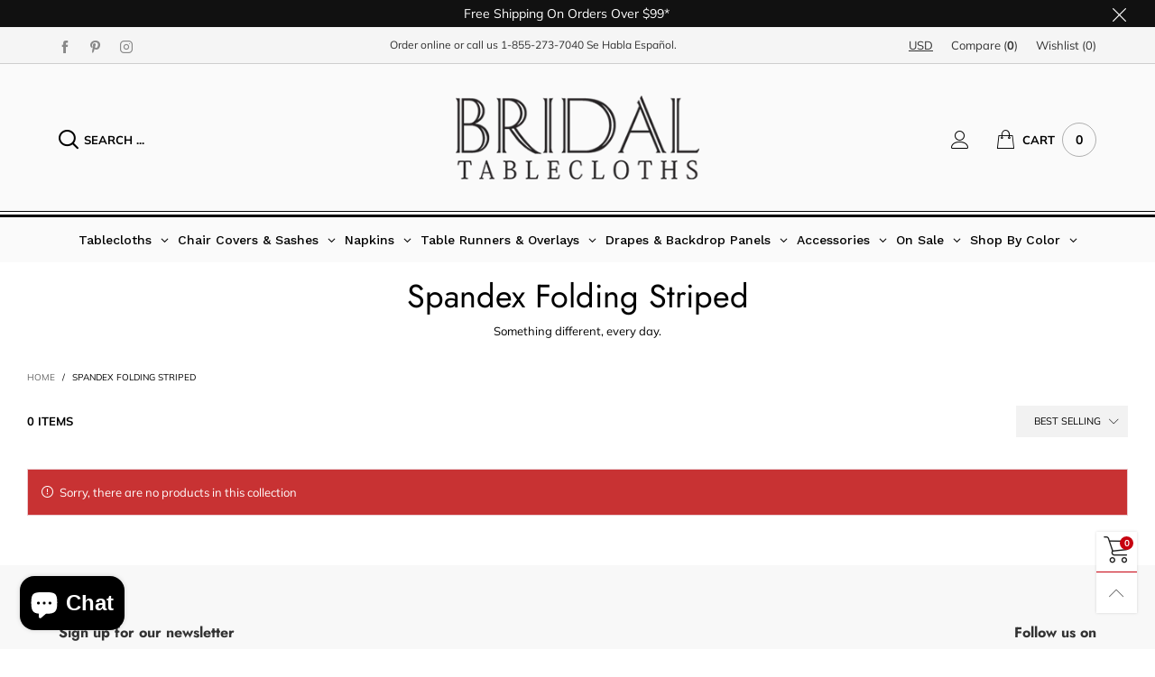

--- FILE ---
content_type: text/html; charset=utf-8
request_url: https://www.bridaltablecloths.com/collections/spandex-folding-striped
body_size: 80968
content:
<!doctype html>
<html class="no-js" lang="en">
<head>
<!-- "snippets/booster-seo.liquid" was not rendered, the associated app was uninstalled -->
<meta charset="utf-8">
  <meta http-equiv="X-UA-Compatible" content="IE=edge">
  <meta name="viewport" content="width=device-width,initial-scale=1">
  <meta name="theme-color" content="#c7020f"><link rel="canonical" href="https://www.bridaltablecloths.com/collections/spandex-folding-striped"><link rel="preconnect" href="//cdn.shopify.com" crossorigin><link rel="dns-prefetch" href="https://ipinfo.io"><link rel="preload" as="font" href="//www.bridaltablecloths.com/cdn/fonts/muli/muli_n4.e949947cfff05efcc994b2e2db40359a04fa9a92.woff2" type="font/woff2" crossorigin><link rel="preload" as="font" href="//www.bridaltablecloths.com/cdn/fonts/muli/muli_n7.c8c44d0404947d89610714223e630c4cbe005587.woff2" type="font/woff2" crossorigin><link rel="preload" as="font" href="//www.bridaltablecloths.com/cdn/fonts/jost/jost_n4.d47a1b6347ce4a4c9f437608011273009d91f2b7.woff2" type="font/woff2" crossorigin><link rel="preload" as="font" href="//www.bridaltablecloths.com/cdn/fonts/jost/jost_n7.921dc18c13fa0b0c94c5e2517ffe06139c3615a3.woff2" type="font/woff2" crossorigin><link rel="preload" href="//www.bridaltablecloths.com/cdn/shop/t/5/assets/bt-icons.css?v=56418072103179642621650390640" as="style">
  <link rel="preload" href="//www.bridaltablecloths.com/cdn/shop/t/5/assets/styles.css?v=118713750753162523211651201664" as="style">
  <link rel="preload" href="//www.bridaltablecloths.com/cdn/shop/t/5/assets/bootstrap.css?v=58971770834779833311650390626" as="style"><link rel="preload" href="//www.bridaltablecloths.com/cdn/shop/t/5/assets/styles-collection-page.css?v=9554676621774498381650390659" as="style"><link rel="preload" href="//www.bridaltablecloths.com/cdn/shop/t/5/assets/BTBeloria.woff2?v=55307560200867917031650390675" as="font" type="font/woff2" crossorigin/>
  <link rel="preload" href="//www.bridaltablecloths.com/cdn/shop/t/5/assets/vendor.min.js?v=133705272799792521761650390659" as="script">
  <link rel="preload" href="//www.bridaltablecloths.com/cdn/shop/t/5/assets/bt-libs.min.js?v=52517311570508219351650390665" as="script">
  <link rel="preload" href="//www.bridaltablecloths.com/cdn/shop/t/5/assets/theme.min.js?v=96366257743522775401650390676" as="script">
  <!--[if (gt IE 9)|!(IE)]><!--><script src="//www.bridaltablecloths.com/cdn/shop/t/5/assets/lazysizes.min.js?v=103835055023604637901650390614" async="async"></script><!--<![endif]-->
  <!--[if lte IE 9]><script src="//www.bridaltablecloths.com/cdn/shop/t/5/assets/lazysizes.min.js?v=103835055023604637901650390614"></script><![endif]--><link rel="shortcut icon" href="//www.bridaltablecloths.com/cdn/shop/files/favicon-bt_32x32.png?v=1626977718" type="image/png">
<!-- /snippets/social-meta-tags.liquid --><meta property="og:site_name" content="Bridal Tablecloth">
<meta property="og:url" content="https://www.bridaltablecloths.com/collections/spandex-folding-striped">
<meta property="og:title" content="Spandex Folding Striped">
<meta property="og:type" content="product.group">
<meta property="og:description" content="Bridal Tablecloths is your one stop shop for wholesale wedding and event linens. We offer high quality chair covers, tablecloths, napkins and overlays."><meta property="og:image" content="http://www.bridaltablecloths.com/cdn/shop/files/bridal_tablecloths.png?v=1626977590">
  <meta property="og:image:secure_url" content="https://www.bridaltablecloths.com/cdn/shop/files/bridal_tablecloths.png?v=1626977590">
  <meta property="og:image:width" content="1200">
  <meta property="og:image:height" content="628"><meta name="twitter:card" content="summary_large_image">
<meta name="twitter:title" content="Spandex Folding Striped">
<meta name="twitter:description" content="Bridal Tablecloths is your one stop shop for wholesale wedding and event linens. We offer high quality chair covers, tablecloths, napkins and overlays.">
<style data-shopify>:root {
	/*General*/
	--bkg_body: #ffffff; /*body background*/
	--bkg_body_rgb: 255, 255, 255;
	--color_general: #000000; /*general color*/
	--color_general_rgb: 0, 0, 0;
	--color_hover: #c7020f;
	--color_link_alternative: #c7020f;
	--color_general_alternative_hover: #959595;
	
	--fs_general: 13px;/*font size general*/
	--fm_general: Muli, sans-serif;
	--font_style_general: normal;
  --font_weight_general: 400;
  --font-weight-general--bold: 700;
  --font-weight-general--bolder: 700;
  
  --fm_second: Jost, sans-serif;
  --font_style_second: normal;
  --font_weight_second: 400;
  --font_weight_second--bold: 700;

	/*Header*/
	--fs_header_link_mobile: 25px;/*done*/
	--bkg_header_mobile: #fafafa;
	--color_header_mobile: #1c1c1c;
	
	/*Section title*/
	--fs_st: 38px;/*font size section title*/
	--fs_st_mobile: 30px;/*font size section title mobile*/
	--color_st: #000000;/*color section title*/
	--color_st_highline: #d9121f;/*color section highline title*/

	/*Sections Sub Title*/
	--fs_sst: 14px;/*font size section title*/
	--fs_sst_mobile: 14px;/*font size section title mobile*/
	--color_sst: #555555;/*color section title*//*done*/

	/*Item*/
	--fs_item: 13px;/*font size item*/
	--color_item: #000000;
	--fs_price: 13px;
	--fs_compare_price: 14px;
	--color_price: #000000;
	--color_compare_price: #c8c8c8;
	--swatch_size: 22px;
	--swatch_border_color: #ec0606;
	--color_countdown: #000;
	--bkg_countdown: rgba(232, 232, 232, 0.8);
	--item_vendor_color: #000;
	--item_vendor_fs: 10px;

	/* RTE */
	--fs_rte_general: 13px;
	--fs_rte_h1: 36px;
	--fs_rte_h2: 30px;
	--fs_rte_h3: 24px;
	--fs_rte_h4: 18px;
	--fs_rte_h5: 14px;
	--fs_rte_h6: 12px;

	/* Promotion */
	--promo_text_color: #fff;
	--promo_fs_mobile: 14px;
	--promo_fs_dk: 14px;
	
	/*Buttons*/
	/*button style 1*/
	--color_btn_s1: #ffffff;
	--border_btn_s1: #222222;
	--bkg_btn_s1: #222222;
	--color_btn_s1_hover: #222222;
	--border_btn_s1_hover: #222222;
	--bkg_btn_s1_hover: #ffffff;
	
	/* button style 2 */
	--color_btn_s2: #222222;
	--border_btn_s2: #000000;
	--bkg_btn_s2: #ffffff;
	--color_btn_s2_hover: #959595;
	--border_btn_s2_hover: #959595;
	--bkg_btn_s2_hover: #ffffff;
	/*button style 3*/
	--color_btn_s3: #1c1c1c;
	--border_btn_s3: #000000;
	--bkg_btn_s3: #ffffff;
	--color_btn_s3_hover: #000000;
	--border_btn_s3_hover: #000000;
	--bkg_btn_s3_hover: #ffffff;
	
	/* cart button on product page */
	--color_btn_cart: #fff;
	--bkg_btn_cart: #1c1c1c;
	--color_btn_cart_hover: #fff;
	--bkg_btn_cart_hover: #000000;

	/*Tab title*/
	--fs_tt: 13px;/*font size tab title*/
	--fs_tt_mobile: 13px;/*font size tab title mobile*/
	--color_tt: #888888;/*color tab title*/
	--color_tt_hover: #000000;/*color tab title hover*/
	--tab_border_item_single: rgba(0, 0, 0, 0.1);

	/*Navigation*/
	--bkg_select_dropdown: #fff;/*background dropdown nav item*/
	--color_link: #1c1c1c; /*color link*/
	--color_nav_item_hover: #d9121f;/*color nav item hover*/
	
	/* Sidebar Canvas */
	--bkg_sidebar_canvas: #ffffff;
	
	/* Slider */
	--slider_btn_color: #b4b4b4;
	--slider_btn_hover_color: #7d7d7d;--arrow-prev-content: '\e93b';
	--arrow-next-content: '\e93a';
	--arrow-prev-title-content: '\e879';
	--arrow-next-title-content: '\e87a';/* Cart progress bar */
	--cart_free_bkg: #b9b9b9;
	--cart_free_bar_color: #25a71d;
	--cart_free_text_color: #fff;

	--cookie_consent_color: #ffffff;

	/*Footer*/
	--bkg_footer: #ccc;/*background footer*/
	--fs_footer_column_title: 16px;/*font size footer column title*/
	--color_footer_column_title: #333333;/*color footer column title*/
	--fs_footer_column_content: 13px;/*font size footer column content*/
	--color_footer_column_content: #323232;/*color footer column content*/
	--color_footer_column_content_hover: #000000; /*color footer link hover*/
	--color_footer_column_content_hover_alpha80: rgba(0, 0, 0, 0.8); /*color footer link hover*/
	--footer_news_color: #4c4b4b;
	--footer_news_bkg: #ffffff;
	--footer_social_color: #323232;
	--footer_social_fs: 13px;
	
	/*Input field*/
	--border_input: #d6d6d6;/*border color input*/
	--border_input_focus: #ec0606;/*border color input focus*/

	/*Blog page*/
	--color_date_author: #ffffff;
	--color_article_title: #ffffff;

	/*Product page*/
	--bkg_product_single: #d6f3ee;
	--fs_product_price_sale_single: 20px;
	--fs_product_price_sale_single_mobile: 20px;
	--color_border_qty: #c3c3c3;
	--color_discount_text_single: #c7020f;
	--buy_btn_color: #fcfcfc;
	--buy_btn_bkg_color: #515151;
	--buy_btn_border_color: #515151;
	--buy_btn_color_hover: #fff;
	--buy_btn_bkg_color_hover: #242424;
	--buy_btn_border_color_hover: #6a6a6a;
	--sticky_cart_bkg: rgba(255, 255, 255, 0.97);

	/* Page title */
	--fs_page_title: 30px;
	--fs_page_title_dk: 36px;
}</style><style rel="stylesheet">
@font-face {
  font-family: Muli;
  font-weight: 400;
  font-style: normal;
  font-display: swap;
  src: url("//www.bridaltablecloths.com/cdn/fonts/muli/muli_n4.e949947cfff05efcc994b2e2db40359a04fa9a92.woff2") format("woff2"),
       url("//www.bridaltablecloths.com/cdn/fonts/muli/muli_n4.35355e4a0c27c9bc94d9af3f9bcb586d8229277a.woff") format("woff");
}

@font-face {
  font-family: Muli;
  font-weight: 500;
  font-style: normal;
  font-display: swap;
  src: url("//www.bridaltablecloths.com/cdn/fonts/muli/muli_n5.42406f20a7ccca1e01311dc690905ffca2c49e4b.woff2") format("woff2"),
       url("//www.bridaltablecloths.com/cdn/fonts/muli/muli_n5.edc61b4ccf7201dbc1e6093959c796eeb8e38e67.woff") format("woff");
}

@font-face {
  font-family: Muli;
  font-weight: 700;
  font-style: normal;
  font-display: swap;
  src: url("//www.bridaltablecloths.com/cdn/fonts/muli/muli_n7.c8c44d0404947d89610714223e630c4cbe005587.woff2") format("woff2"),
       url("//www.bridaltablecloths.com/cdn/fonts/muli/muli_n7.4cbcffea6175d46b4d67e9408244a5b38c2ac568.woff") format("woff");
}

@font-face {
  font-family: Muli;
  font-weight: 400;
  font-style: italic;
  font-display: swap;
  src: url("//www.bridaltablecloths.com/cdn/fonts/muli/muli_i4.c0a1ea800bab5884ab82e4eb25a6bd25121bd08c.woff2") format("woff2"),
       url("//www.bridaltablecloths.com/cdn/fonts/muli/muli_i4.a6c39b1b31d876de7f99b3646461aa87120de6ed.woff") format("woff");
}

@font-face {
  font-family: Muli;
  font-weight: 700;
  font-style: italic;
  font-display: swap;
  src: url("//www.bridaltablecloths.com/cdn/fonts/muli/muli_i7.34eedbf231efa20bd065d55f6f71485730632c7b.woff2") format("woff2"),
       url("//www.bridaltablecloths.com/cdn/fonts/muli/muli_i7.2b4df846821493e68344d0b0212997d071bf38b7.woff") format("woff");
}

@font-face {
  font-family: Jost;
  font-weight: 400;
  font-style: normal;
  font-display: swap;
  src: url("//www.bridaltablecloths.com/cdn/fonts/jost/jost_n4.d47a1b6347ce4a4c9f437608011273009d91f2b7.woff2") format("woff2"),
       url("//www.bridaltablecloths.com/cdn/fonts/jost/jost_n4.791c46290e672b3f85c3d1c651ef2efa3819eadd.woff") format("woff");
}

@font-face {
  font-family: Jost;
  font-weight: 700;
  font-style: normal;
  font-display: swap;
  src: url("//www.bridaltablecloths.com/cdn/fonts/jost/jost_n7.921dc18c13fa0b0c94c5e2517ffe06139c3615a3.woff2") format("woff2"),
       url("//www.bridaltablecloths.com/cdn/fonts/jost/jost_n7.cbfc16c98c1e195f46c536e775e4e959c5f2f22b.woff") format("woff");
}

.container{margin-right:auto;margin-left:auto;padding-left:15px;padding-right:15px}.container:before,.container:after{content:" ";display:table}.container:after{clear:both}@media (min-width: 768px){.container{width:760px}}@media (min-width: 992px){.container{width:980px}}@media (min-width: 1200px){.container{width:1180px}}.container-fluid{margin-right:auto;margin-left:auto;padding-left:15px;padding-right:15px}.container-fluid:before,.container-fluid:after{content:" ";display:table}.container-fluid:after{clear:both}.row{margin-left:-15px;margin-right:-15px}.row:before,.row:after{content:" ";display:table}.row:after{clear:both}.col-xs-1,.col-sm-1,.col-md-1,.col-lg-1,.col-xs-2,.col-sm-2,.col-md-2,.col-lg-2,.col-xs-3,.col-sm-3,.col-md-3,.col-lg-3,.col-xs-4,.col-sm-4,.col-md-4,.col-lg-4,.col-xs-5,.col-sm-5,.col-md-5,.col-lg-5,.col-xs-6,.col-sm-6,.col-md-6,.col-lg-6,.col-xs-7,.col-sm-7,.col-md-7,.col-lg-7,.col-xs-8,.col-sm-8,.col-md-8,.col-lg-8,.col-xs-9,.col-sm-9,.col-md-9,.col-lg-9,.col-xs-10,.col-sm-10,.col-md-10,.col-lg-10,.col-xs-11,.col-sm-11,.col-md-11,.col-lg-11,.col-xs-12,.col-sm-12,.col-md-12,.col-lg-12{position:relative;min-height:1px;padding-left:15px;padding-right:15px}.col-xs-1,.col-xs-2,.col-xs-3,.col-xs-4,.col-xs-5,.col-xs-6,.col-xs-7,.col-xs-8,.col-xs-9,.col-xs-10,.col-xs-11,.col-xs-12{float:left}.col-xs-1{width:8.33333%}.col-xs-2{width:16.66667%}.col-xs-3{width:25%}.col-xs-4{width:33.33333%}.col-xs-5{width:41.66667%}.col-xs-6{width:50%}.col-xs-7{width:58.33333%}.col-xs-8{width:66.66667%}.col-xs-9{width:75%}.col-xs-10{width:83.33333%}.col-xs-11{width:91.66667%}.col-xs-12{width:100%}.col-xs-pull-0{right:auto}.col-xs-pull-1{right:8.33333%}.col-xs-pull-2{right:16.66667%}.col-xs-pull-3{right:25%}.col-xs-pull-4{right:33.33333%}.col-xs-pull-5{right:41.66667%}.col-xs-pull-6{right:50%}.col-xs-pull-7{right:58.33333%}.col-xs-pull-8{right:66.66667%}.col-xs-pull-9{right:75%}.col-xs-pull-10{right:83.33333%}.col-xs-pull-11{right:91.66667%}.col-xs-pull-12{right:100%}.col-xs-push-0{left:auto}.col-xs-push-1{left:8.33333%}.col-xs-push-2{left:16.66667%}.col-xs-push-3{left:25%}.col-xs-push-4{left:33.33333%}.col-xs-push-5{left:41.66667%}.col-xs-push-6{left:50%}.col-xs-push-7{left:58.33333%}.col-xs-push-8{left:66.66667%}.col-xs-push-9{left:75%}.col-xs-push-10{left:83.33333%}.col-xs-push-11{left:91.66667%}.col-xs-push-12{left:100%}.col-xs-offset-0{margin-left:0%}.col-xs-offset-1{margin-left:8.33333%}.col-xs-offset-2{margin-left:16.66667%}.col-xs-offset-3{margin-left:25%}.col-xs-offset-4{margin-left:33.33333%}.col-xs-offset-5{margin-left:41.66667%}.col-xs-offset-6{margin-left:50%}.col-xs-offset-7{margin-left:58.33333%}.col-xs-offset-8{margin-left:66.66667%}.col-xs-offset-9{margin-left:75%}.col-xs-offset-10{margin-left:83.33333%}.col-xs-offset-11{margin-left:91.66667%}.col-xs-offset-12{margin-left:100%}@media (min-width: 768px){.col-sm-1,.col-sm-2,.col-sm-3,.col-sm-4,.col-sm-5,.col-sm-6,.col-sm-7,.col-sm-8,.col-sm-9,.col-sm-10,.col-sm-11,.col-sm-12{float:left}.col-sm-1{width:8.33333%}.col-sm-2{width:16.66667%}.col-sm-3{width:25%}.col-sm-4{width:33.33333%}.col-sm-5{width:41.66667%}.col-sm-6{width:50%}.col-sm-7{width:58.33333%}.col-sm-8{width:66.66667%}.col-sm-9{width:75%}.col-sm-10{width:83.33333%}.col-sm-11{width:91.66667%}.col-sm-12{width:100%}.col-sm-pull-0{right:auto}.col-sm-pull-1{right:8.33333%}.col-sm-pull-2{right:16.66667%}.col-sm-pull-3{right:25%}.col-sm-pull-4{right:33.33333%}.col-sm-pull-5{right:41.66667%}.col-sm-pull-6{right:50%}.col-sm-pull-7{right:58.33333%}.col-sm-pull-8{right:66.66667%}.col-sm-pull-9{right:75%}.col-sm-pull-10{right:83.33333%}.col-sm-pull-11{right:91.66667%}.col-sm-pull-12{right:100%}.col-sm-push-0{left:auto}.col-sm-push-1{left:8.33333%}.col-sm-push-2{left:16.66667%}.col-sm-push-3{left:25%}.col-sm-push-4{left:33.33333%}.col-sm-push-5{left:41.66667%}.col-sm-push-6{left:50%}.col-sm-push-7{left:58.33333%}.col-sm-push-8{left:66.66667%}.col-sm-push-9{left:75%}.col-sm-push-10{left:83.33333%}.col-sm-push-11{left:91.66667%}.col-sm-push-12{left:100%}.col-sm-offset-0{margin-left:0%}.col-sm-offset-1{margin-left:8.33333%}.col-sm-offset-2{margin-left:16.66667%}.col-sm-offset-3{margin-left:25%}.col-sm-offset-4{margin-left:33.33333%}.col-sm-offset-5{margin-left:41.66667%}.col-sm-offset-6{margin-left:50%}.col-sm-offset-7{margin-left:58.33333%}.col-sm-offset-8{margin-left:66.66667%}.col-sm-offset-9{margin-left:75%}.col-sm-offset-10{margin-left:83.33333%}.col-sm-offset-11{margin-left:91.66667%}.col-sm-offset-12{margin-left:100%}}@media (min-width: 992px){.col-md-1,.col-md-2,.col-md-3,.col-md-4,.col-md-5,.col-md-6,.col-md-7,.col-md-8,.col-md-9,.col-md-10,.col-md-11,.col-md-12{float:left}.col-md-1{width:8.33333%}.col-md-2{width:16.66667%}.col-md-3{width:25%}.col-md-4{width:33.33333%}.col-md-5{width:41.66667%}.col-md-6{width:50%}.col-md-7{width:58.33333%}.col-md-8{width:66.66667%}.col-md-9{width:75%}.col-md-10{width:83.33333%}.col-md-11{width:91.66667%}.col-md-12{width:100%}.col-md-pull-0{right:auto}.col-md-pull-1{right:8.33333%}.col-md-pull-2{right:16.66667%}.col-md-pull-3{right:25%}.col-md-pull-4{right:33.33333%}.col-md-pull-5{right:41.66667%}.col-md-pull-6{right:50%}.col-md-pull-7{right:58.33333%}.col-md-pull-8{right:66.66667%}.col-md-pull-9{right:75%}.col-md-pull-10{right:83.33333%}.col-md-pull-11{right:91.66667%}.col-md-pull-12{right:100%}.col-md-push-0{left:auto}.col-md-push-1{left:8.33333%}.col-md-push-2{left:16.66667%}.col-md-push-3{left:25%}.col-md-push-4{left:33.33333%}.col-md-push-5{left:41.66667%}.col-md-push-6{left:50%}.col-md-push-7{left:58.33333%}.col-md-push-8{left:66.66667%}.col-md-push-9{left:75%}.col-md-push-10{left:83.33333%}.col-md-push-11{left:91.66667%}.col-md-push-12{left:100%}.col-md-offset-0{margin-left:0%}.col-md-offset-1{margin-left:8.33333%}.col-md-offset-2{margin-left:16.66667%}.col-md-offset-3{margin-left:25%}.col-md-offset-4{margin-left:33.33333%}.col-md-offset-5{margin-left:41.66667%}.col-md-offset-6{margin-left:50%}.col-md-offset-7{margin-left:58.33333%}.col-md-offset-8{margin-left:66.66667%}.col-md-offset-9{margin-left:75%}.col-md-offset-10{margin-left:83.33333%}.col-md-offset-11{margin-left:91.66667%}.col-md-offset-12{margin-left:100%}}@media (min-width: 1200px){.col-lg-1,.col-lg-2,.col-lg-3,.col-lg-4,.col-lg-5,.col-lg-6,.col-lg-7,.col-lg-8,.col-lg-9,.col-lg-10,.col-lg-11,.col-lg-12{float:left}.col-lg-1{width:8.33333%}.col-lg-2{width:16.66667%}.col-lg-3{width:25%}.col-lg-4{width:33.33333%}.col-lg-5{width:41.66667%}.col-lg-6{width:50%}.col-lg-7{width:58.33333%}.col-lg-8{width:66.66667%}.col-lg-9{width:75%}.col-lg-10{width:83.33333%}.col-lg-11{width:91.66667%}.col-lg-12{width:100%}.col-lg-pull-0{right:auto}.col-lg-pull-1{right:8.33333%}.col-lg-pull-2{right:16.66667%}.col-lg-pull-3{right:25%}.col-lg-pull-4{right:33.33333%}.col-lg-pull-5{right:41.66667%}.col-lg-pull-6{right:50%}.col-lg-pull-7{right:58.33333%}.col-lg-pull-8{right:66.66667%}.col-lg-pull-9{right:75%}.col-lg-pull-10{right:83.33333%}.col-lg-pull-11{right:91.66667%}.col-lg-pull-12{right:100%}.col-lg-push-0{left:auto}.col-lg-push-1{left:8.33333%}.col-lg-push-2{left:16.66667%}.col-lg-push-3{left:25%}.col-lg-push-4{left:33.33333%}.col-lg-push-5{left:41.66667%}.col-lg-push-6{left:50%}.col-lg-push-7{left:58.33333%}.col-lg-push-8{left:66.66667%}.col-lg-push-9{left:75%}.col-lg-push-10{left:83.33333%}.col-lg-push-11{left:91.66667%}.col-lg-push-12{left:100%}.col-lg-offset-0{margin-left:0%}.col-lg-offset-1{margin-left:8.33333%}.col-lg-offset-2{margin-left:16.66667%}.col-lg-offset-3{margin-left:25%}.col-lg-offset-4{margin-left:33.33333%}.col-lg-offset-5{margin-left:41.66667%}.col-lg-offset-6{margin-left:50%}.col-lg-offset-7{margin-left:58.33333%}.col-lg-offset-8{margin-left:66.66667%}.col-lg-offset-9{margin-left:75%}.col-lg-offset-10{margin-left:83.33333%}.col-lg-offset-11{margin-left:91.66667%}.col-lg-offset-12{margin-left:100%}}.clearfix:before,.clearfix:after{content:" ";display:table}.clearfix:after{clear:both}.center-block{display:block;margin-left:auto;margin-right:auto}.pull-right{float:right !important}.pull-left{float:left !important}.hide{display:none !important}.show{display:block !important}.invisible{visibility:hidden}.text-hide{font:0/0 a;color:transparent;text-shadow:none;background-color:transparent;border:0}.hidden{display:none !important}.affix{position:fixed}@-ms-viewport{width:device-width}.visible-xs{display:none !important}.visible-sm{display:none !important}.visible-md{display:none !important}.visible-lg{display:none !important}.visible-xs-block,.visible-xs-inline,.visible-xs-inline-block,.visible-sm-block,.visible-sm-inline,.visible-sm-inline-block,.visible-md-block,.visible-md-inline,.visible-md-inline-block,.visible-lg-block,.visible-lg-inline,.visible-lg-inline-block{display:none !important}@media (max-width: 767px){.visible-xs{display:block !important}table.visible-xs{display:table !important}tr.visible-xs{display:table-row !important}th.visible-xs,td.visible-xs{display:table-cell !important}}@media (max-width: 767px){.visible-xs-block{display:block !important}}@media (max-width: 767px){.visible-xs-inline{display:inline !important}}@media (max-width: 767px){.visible-xs-inline-block{display:inline-block !important}}@media (min-width: 768px) and (max-width: 991px){.visible-sm{display:block !important}table.visible-sm{display:table !important}tr.visible-sm{display:table-row !important}th.visible-sm,td.visible-sm{display:table-cell !important}}@media (min-width: 768px) and (max-width: 991px){.visible-sm-block{display:block !important}}@media (min-width: 768px) and (max-width: 991px){.visible-sm-inline{display:inline !important}}@media (min-width: 768px) and (max-width: 991px){.visible-sm-inline-block{display:inline-block !important}}@media (min-width: 992px) and (max-width: 1199px){.visible-md{display:block !important}table.visible-md{display:table !important}tr.visible-md{display:table-row !important}th.visible-md,td.visible-md{display:table-cell !important}}@media (min-width: 992px) and (max-width: 1199px){.visible-md-block{display:block !important}}@media (min-width: 992px) and (max-width: 1199px){.visible-md-inline{display:inline !important}}@media (min-width: 992px) and (max-width: 1199px){.visible-md-inline-block{display:inline-block !important}}@media (min-width: 1200px){.visible-lg{display:block !important}table.visible-lg{display:table !important}tr.visible-lg{display:table-row !important}th.visible-lg,td.visible-lg{display:table-cell !important}}@media (min-width: 1200px){.visible-lg-block{display:block !important}}@media (min-width: 1200px){.visible-lg-inline{display:inline !important}}@media (min-width: 1200px){.visible-lg-inline-block{display:inline-block !important}}@media (max-width: 767px){.hidden-xs{display:none !important}}@media (min-width: 768px) and (max-width: 991px){.hidden-sm{display:none !important}}@media (min-width: 992px) and (max-width: 1199px){.hidden-md{display:none !important}}@media (min-width: 1200px){.hidden-lg{display:none !important}}.visible-print{display:none !important}@media print{.visible-print{display:block !important}table.visible-print{display:table !important}tr.visible-print{display:table-row !important}th.visible-print,td.visible-print{display:table-cell !important}}.visible-print-block{display:none !important}@media print{.visible-print-block{display:block !important}}.visible-print-inline{display:none !important}@media print{.visible-print-inline{display:inline !important}}.visible-print-inline-block{display:none !important}@media print{.visible-print-inline-block{display:inline-block !important}}@media print{.hidden-print{display:none !important}}*{-webkit-box-sizing:border-box;box-sizing:border-box}*:before,*:after{-webkit-box-sizing:border-box;box-sizing:border-box}html{-ms-text-size-adjust:100%;-webkit-text-size-adjust:100%;-webkit-tap-highlight-color:rgba(0,0,0,0)}body{font-family:var(--fm_general);font-size:var(--fs_general);font-style:var(--font_style_general);font-weight:var(--font_weight_general);background:var(--bkg_body);color:var(--color_general);margin:0;line-height:1.55em;font-smooth:always;font-smoothing:antialiased;-moz-font-smoothing:antialiased;-webkit-font-smoothing:antialiased}.row:before,.row:after{display:block}article,aside,details,figcaption,figure,footer,header,hgroup,main,menu,nav,section,summary{display:block}a{color:var(--color_link);text-decoration:none;background-color:transparent}img{border:0;vertical-align:middle}input,select{background:none;border:1px solid rgba(var(--color_general_rgb), 0.05)}.alternative{color:var(--color_link_alternative)}hr{margin-top:20px;margin-bottom:20px;border:0;border-top:1px solid rgba(var(--color_general_rgb), 0.3)}select{-webkit-appearance:none;-moz-appearance:none;appearance:none}select,input{border-radius:0}select:focus,select:active,input:focus,input:active{outline:none}ul>li{list-style:none}.db{display:block}i{font-size:100%}p{margin:0 0 10px}.text-uppercase{text-transform:uppercase}.dib{display:inline-block}.por{position:relative}.text-left{text-align:left }.text-right{text-align:right }.text-center{text-align:center}.w100{width:100%}.h100{height:100%}.hide-in-loading{display:none}.grid__item.banner-item{margin-bottom:0}.list--inline{padding:0;margin:0}.list--inline li{display:inline-block;margin-bottom:0;vertical-align:middle}.center-abs{left:0;right:0;margin-left:auto;margin-right:auto}h1,h2,h3,h4,h5,h6,.h1,.h2,.h3,.h4,.h5,.h6{line-height:1.3em}.h1,h1{font-size:var(--fs_rte_h1)}.h2,h2{font-size:var(--fs_rte_h2)}.h3,h3{font-size:var(--fs_rte_h3)}.h4,h4{font-size:var(--fs_rte_h4)}.h5,h5{font-size:var(--fs_rte_h5)}.h6,h6{font-size:var(--fs_rte_h6)}.page-title{padding-bottom:20px;margin-top:0}.container-fluid{margin-right:auto;margin-left:auto;padding-left:15px;padding-right:15px}@media (min-width: 992px){.container-fluid{padding-left:30px;padding-right:30px}}@media (min-width: 1366px){.container-fluid{padding-left:45px;padding-right:45px}}@media (min-width: 1920px){.container-fluid{padding-left:115px;padding-right:115px}}@media (min-width: 2300px){.container{width:1920px}}.content-fluid-right{overflow:hidden;padding-left:15px}@media (min-width: 768px){.content-fluid-right{padding-left:calc((100% - 740px)/2)}}@media (min-width: 992px){.content-fluid-right{padding-left:calc((100% - 980px)/2)}}@media (min-width: 1200px){.content-fluid-right{padding-left:calc((100% - 1180px)/2)}}@media (min-width: 2300px){.content-fluid-right{padding-left:calc((100% - 1920px)/2)}}@media (max-width: 767px){.fs-mb{font-size:15px}}@media (min-width: 992px){.footer__linklist--bottom li{display:inline-block}}.show-in-sticky{display:none}@media (max-width: 767px){.mobile-text-left{text-align:left }.mobile-text-center{text-align:center}.mobile-text-right{text-align:right }}@media (max-width: 991px){.tbs-text-left{text-align:left }.tbs-text-center{text-align:center}.tbs-text-right{text-align:right }}.search-full{position:absolute;top:auto;left:0;background:var(--bkg_body);z-index:2;overflow-y:auto;-webkit-overflow-scrolling:touch}.lazy-bkg{background-repeat:no-repeat;background-position:center top}.lazy-bkg--contain{background-size:contain}.lazy-bkg--cover{background-size:cover}.social-sharing{margin-left:15px}.socical-icons__name{padding-left:3px}.checkbox-one-line__label{padding-left:2em}.checkbox-one-line__label:before{ left:0}.loading{display:block;position:relative;overflow:hidden;background:rgba(var(--color_general_rgb), 0.05)}.collection-grid-item{padding-bottom:100%}.collection-grid-item__link{border:2px solid transparent;position:absolute;top:0;left:0;bottom:0;right:0;overflow:hidden;-webkit-transform:scale(1, 1);transform:scale(1, 1)}.collection-grid-item__products_count{font-size:12px;letter-spacing:2px}.collection-grid-item__title-wrapper{position:absolute;bottom:5px}@media (min-width: 768px){.collection-grid-item__title-wrapper{bottom:10px}}.collection-grid-item__title-wrapper-bkg{-webkit-box-shadow:0px 0px 5px 0px rgba(var(--color_general_rgb), 0.1);box-shadow:0px 0px 5px 0px rgba(var(--color_general_rgb), 0.1)}.overlay{opacity:0;content:'';position:absolute;top:0;left:0;background:rgba(0,0,0,0.5);width:100%;height:100%;z-index:2;cursor:pointer;pointer-events:none}.overlay[data-event="bt-sidebar"],.overlay[data-event="recent-view"]{z-index:6}@font-face{font-family:'BTBeloria';src:url('//www.bridaltablecloths.com/cdn/shop/t/5/assets/BTBeloria.eot?v=86610320260147565861650390639');src:url('//www.bridaltablecloths.com/cdn/shop/t/5/assets/BTBeloria.eot?v=86610320260147565861650390639#iefix') format("embedded-opentype"),url('//www.bridaltablecloths.com/cdn/shop/t/5/assets/BTBeloria.woff2?v=55307560200867917031650390675') format("woff2"),url('//www.bridaltablecloths.com/cdn/shop/t/5/assets/BTBeloria.ttf?v=7005031577486889051650390627') format("truetype"),url('//www.bridaltablecloths.com/cdn/shop/t/5/assets/BTBeloria.woff?v=92351369443645282851650390628') format("woff"),url('//www.bridaltablecloths.com/cdn/shop/t/5/assets/BTBeloria.svg?v=33096299075677836551650390652#BTBeloria') format("svg");font-weight:normal;font-style:normal;font-display:swap}[class^="lnr-"],[class*=" lnr-"]{font-family:'BTBeloria' !important;speak:none;font-style:normal;font-weight:normal;font-variant:normal;text-transform:none;line-height:1;-webkit-font-smoothing:antialiased;-moz-osx-font-smoothing:grayscale}.fw-bold{font-weight:var(--font-weight-general--bold)}.secondary-font,h1,h2,h3,h4,h5,h6{font-family:var(--fm_second);font-style:var(--font_style_second);font-weight:var(--font_weight_second)}.secondary-font.fw-bold,h1.fw-bold,h2.fw-bold,h3.fw-bold,h4.fw-bold,h5.fw-bold,h6.fw-bold{font-weight:var(--font_weight_second--bold)}.mobile-nav__arrow{width:40px;min-height:20px;margin-right:-13.5px}.bt-sidebar__inner{position:fixed;top:0;left:100%;overflow-x:hidden;overflow-y:auto}.bt-sidebar__inner--left{left:0;-webkit-transform:translateX(-100%);transform:translateX(-100%)}.bt-sidebar__inner--right{left:100%}.modal{display:none}h1.page-title,h1.article__title,h1.breadcrumbs-page-title{font-size:var(--fs_page_title)}@media (min-width: 992px){h1.page-title,h1.article__title,h1.breadcrumbs-page-title{font-size:var(--fs_page_title_dk)}}.col-xs-20{width:20%}@media (min-width: 768px){.col-sm-20{width:20%}}@media (min-width: 992px){.col-md-20{width:20%}}@media (min-width: 1200px){.col-lg-20{width:20%}}.grid{display:-ms-flex;display:-webkit-box;display:-ms-flexbox;display:flex;-webkit-box-orient:horizontal;-webkit-box-direction:normal;-ms-flex-flow:row wrap;flex-flow:row wrap;margin:-10px;width:calc(100% + 10px*2);-ms-flex-wrap:wrap;flex-wrap:wrap}@media (min-width: 768px){.grid{width:calc(100% + 15px*2);margin:-15px}}.grid--wide{margin-left:0 !important;margin-right:0 !important;width:100%}.grid__item{outline:none;padding:10px}@media (min-width: 768px){.grid__item{padding:15px}}.grid__item--big .item__top{width:100%}[class*="grid--"] .grid__item{width:50%}.grid--full .grid__item{width:100%}@media (min-width: 768px){.grid--small .grid__item{width:25%}.grid--medium .grid__item{width:25%}.grid--large .grid__item{width:33.33%}.grid--very-large .grid__item{width:50%}}@media (min-width: 992px){.grid--small .grid__item{width:20%}}@media (max-width: 767px){.grid--full-mobile .grid__item{width:100%}.use-touch-mobile .grid__item{width:60%;min-width:60%}.use-touch-mobile.grid--full .grid__item,.use-touch-mobile.grid--very-large .grid__item{width:75%;min-width:75%}}.no-gutter{padding-left:0 !important;padding-right:0 !important}.no-gutter--left{padding-left:0 !important}.no-gutter--right{padding-right:0 !important}.gutter-bottom{padding-bottom:20px}.gutter-top{padding-top:20px}.gutter-ele-bottom{padding-bottom:10px}.gutter-ele-top{padding-top:10px}.gutter-ele-small-bottom{padding-bottom:5px}.gutter-ele-small-top{padding-top:5px}.distance-top-ele{margin-top:10px}.distance-bottom-ele{margin-bottom:10px}.big-gutter-top{padding-top:25px}.big-gutter-bottom{padding-bottom:25px}@media (min-width: 992px){.big-gutter-top{padding-top:35px}.big-gutter-bottom{padding-bottom:35px}}.margin0{margin:0 !important}.position-static{position:static}.no-gutter-top{padding-top:0 !important}@media (min-width: 768px){.no-gutter-left-tb{padding-left:0}.no-gutter-right-tb{padding-right:0}.gutter-ele-top-tb{padding-top:10px}.gutter-ele-bottom-tb{padding-bottom:10px}}@media (max-width: 991px){.gutter-ele-top-tbs{padding-top:10px}.gutter-ele-bottom-tbs{padding-bottom:10px}}@media (max-width: 767px){.no-gutter-left-mb{padding-left:0}.no-gutter-right-mb{padding-right:0}.gutter-ele-top-mb{padding-top:10px}.gutter-ele-bottom-mb{padding-bottom:10px}}.field label{position:relative;color:var(--color_general)}.field input,.field textarea{border:solid 1px var(--border_input);outline:0}.field--float-label{position:relative}.field--float-label label{-webkit-transform:translateY(29px);transform:translateY(29px);margin:0;padding-left:10px;display:block}.field--float-label input{height:40px;line-height:40px;padding:0 10px;background:rgba(var(--color_general_rgb), 0.05)}.nav-tabs{-ms-flex-flow:nowrap !important;flex-flow:nowrap !important;-webkit-box-pack:start;-ms-flex-pack:start;justify-content:flex-start;overflow-x:auto;overflow-y:hidden;white-space:nowrap;-webkit-box-shadow:none;box-shadow:none;max-width:100%;margin:0 -15px;-webkit-overflow-scrolling:touch;-moz-overflow-scrolling:touch;-ms-overflow-scrolling:touch;-webkit-overflow-scrolling:touch}@media (max-width: 1199px){.nav-tabs{-webkit-box-pack:start;-ms-flex-pack:start;justify-content:flex-start}}.nav-tab-item{padding:0 15px}.nav-tab-item>a{font-size:var(--fs_tt_mobile);color:var(--color_tt);font-weight:var(--font-weight-general--bold)}@media (max-width: 991px){.nav-tab-item>a{height:calc(var(--fs_tt_mobile) + 22px);line-height:calc(var(--fs_tt_mobile) + 22px)}}.nav-tab-item.active>a,.nav-tab-item:hover>a,.nav-tab-item:focus>a{color:var(--color_tt_hover)}@media (max-width: 991px){.nav-tab-item.active>a,.nav-tab-item:hover>a,.nav-tab-item:focus>a{border-bottom:1px solid}}@media (min-width: 992px){.nav-tab-item a{font-size:var(--fs_tt)}}.tab-content>.tab-pane{display:none}.tab-content>.active{display:block}@media (min-width: 1200px){.effect-hover{position:relative}.effect-hover__content{position:absolute;z-index:1;-webkit-transition:all 0.7s cubic-bezier(0.19, 1, 0.22, 1);transition:all 0.7s cubic-bezier(0.19, 1, 0.22, 1);visibility:hidden;opacity:0}}.button{padding:11px 23px;border-width:2px;-webkit-transition:all 0.7s cubic-bezier(0.19, 1, 0.22, 1);transition:all 0.7s cubic-bezier(0.19, 1, 0.22, 1);text-align:center}.button i{padding-left:5px;font-size:calc(100% - 3px);font-weight:bold}@media (min-width: 768px){.button{padding:13px 26px}}.button--icon i{padding:0 !important}.button--wl-item{position:absolute;top:20px;right:20px}a.button{text-decoration:none !important}a.button:not(.flex):not(.flex-inline){display:inline-block}.button--circle{width:35px;height:35px;line-height:35px;padding:0;border-radius:50%}.button--square{width:40px;height:40px;line-height:calc(40px - 3px);padding:0}.button--cart{overflow:hidden;color:var(--color_btn_cart);background:var(--bkg_btn_cart);border:1px solid var(--bkg_btn_cart);padding-left:0;padding-right:0}.button--cart i{font-size:100%}.button--cart span{padding-left:5px;max-width:calc(100% - 18px);white-space:nowrap}@media (max-width: 320px){.button--cart span{max-width:calc(100% - 37px);overflow:hidden;white-space:nowrap}}@media (min-width: 1200px){.button--cart span{max-width:calc(100% - 47px)}}@media (max-width: 1199px){.button--cart i{padding-left:0}}.button--cart.soldout i:before{content:'\e91a'}@media (min-width: 1200px){.grid__small .button--cart span{display:none}}.button--style1{color:var(--color_btn_s1);border:1px solid var(--border_btn_s1);background:var(--bkg_btn_s1)}.button--style1-reverse{color:var(--color_btn_s1_hover);border:1px solid var(--border_btn_s1_hover);background:var(--bkg_btn_s1_hover)}.button--one-line{overflow:hidden}.button--style2{color:var(--color_btn_s2);border:1px solid var(--border_btn_s2);background:var(--bkg_btn_s2)}.button--style3{color:var(--color_btn_s3);border:1px solid var(--border_btn_s3);background:var(--bkg_btn_s3)}.button--transparent{background:transparent}.button--large{width:30px;height:30px;line-height:30px}@media (min-width: 992px){.button--large{width:48px;height:48px;line-height:48px}}.button[disabled="disabled"]{opacity:0.5}.use-slider-no-padding{margin-top:0;margin-bottom:0}.use-slider-no-padding .grid__item{padding-top:0;padding-bottom:0}@media (max-width: 767px){.use-touch-mobile{display:-ms-flex;display:-webkit-box;display:-ms-flexbox;display:flex;-webkit-box-orient:horizontal;-webkit-box-direction:normal;-ms-flex-flow:row wrap;flex-flow:row wrap;-ms-flex-flow:row nowrap !important;flex-flow:row nowrap !important;white-space:nowrap;-webkit-overflow-scrolling:touch;-moz-overflow-scrolling:touch;-ms-overflow-scrolling:touch;-webkit-overflow-scrolling:touch;scroll-behavior:smooth;-webkit-scroll-behavior:smooth;overflow-x:auto;-webkit-backface-visibility:hidden;backface-visibility:hidden;-webkit-transform:translateZ(0);overflow-y:hidden}.use-touch-mobile::-webkit-scrollbar{display:none}}@media (min-width: 768px){.ov-slider-tb{display:none}.use-slider:not(.slick-initialized){overflow:hidden}}@media (max-width: 767px){.ov-slider-mb{display:none}}.header__links--flex{-ms-flex-align:center;-moz-align-items:center;-ms-align-items:center;-o-align-items:center;-webkit-box-align:center;align-items:center;-webkit-box-pack:end;-ms-flex-pack:end;justify-content:flex-end}@media (max-width: 991px){.header__links{-webkit-box-pack:end;-ms-flex-pack:end;justify-content:flex-end;margin:0 -14px}}@media (max-width: 991px){.header__link{color:var(--color_header_mobile);font-size:var(--fs_header_link_mobile);padding:0 14px}}@media (max-width: 374px){.header__link--small-gutter{padding:0 9px}}.mobile-nav-bar{font-size:calc(var(--fs_header_link_mobile) + 7px);color:var(--color_header_mobile)}.link-list__item__link--mobile-header{color:var(--color_header_mobile)}.header--mobile{border-bottom:1px solid rgba(var(--color_general_rgb), 0.05);z-index:2}.abs-number{position:absolute;border-radius:50%;vertical-align:middle;text-align:center;color:var(--bkg_body);background:var(--color_hover)}@media (max-width: 991px){.abs-number{top:-7px;right:3px;width:20px;height:20px;line-height:20px;font-size:13px}}@media (min-width: 992px){.abs-number{font-size:11px;width:15px;height:15px;line-height:15px}}.header-mobile__logo-scale{-webkit-transform:scale(0.9);transform:scale(0.9)}@media (max-width: 991px){.header-mobile__logo__image,.header-mobile__logo__link{-webkit-box-flex:1;-ms-flex:1;flex:1}.header__link--account{font-size:calc(var(--fs_header_link_mobile) - 3px)}}.nav__item__label{display:inline-block;*display:inline;zoom:1;position:absolute;top:-23px;vertical-align:top;font-size:10px;white-space:nowrap;padding:3px 7px;line-height:11px}.nav__item__label--center{left:50%;-webkit-transform:translateX(-50%);transform:translateX(-50%)}.link-list__item__link{position:relative}.section__title__text{font-size:var(--fs_st_mobile);color:var(--color_st);line-height:1.2em;width:100%}@media (min-width: 768px){.section__title__text{font-size:var(--fs_st)}}.section__sub-title{font-size:var(--fs_sst_mobile);color:var(--color_sst);line-height:1.8em}@media (min-width: 768px){.section__sub-title{font-size:var(--fs_sst)}}@media (max-width: 991px){.section__sub-title-tabs{width:100%}}.section__heading{padding-bottom:30px}@media (min-width: 992px){.section__heading{padding-bottom:45px}}.section__title__highline{color:var(--color_st_highline)}.product-price{display:block}.item__name{font-size:var(--fs_item);color:var(--color_item);line-height:1.55em;font-weight:bold;display:block}@media (max-width: 767px){.item__name{white-space:normal}}.pg__option{color:var(--color_item)}.product-price__sale{padding-left:7px}.product-price__sold-out{color:var(--color_hover)}.product-price__price,.product-price__starting{color:var(--color_price);font-weight:600;font-size:var(--fs_price)}s.product-price__price{color:var(--color_compare_price)}.product-price__unit{color:var(--color_price)}.product-price__unit__separator{padding:0 1px}.product-price__unit__base{font-size:0.8em}.pg__bottom{padding-top:20px}.pg__main-image{-webkit-transition:all 0.7s cubic-bezier(0.19, 1, 0.22, 1);transition:all 0.7s cubic-bezier(0.19, 1, 0.22, 1)}.pg__main-alt-image{position:absolute;top:0;left:0;width:100%;height:100%;opacity:0;-webkit-transition:all 0.7s cubic-bezier(0.19, 1, 0.22, 1);transition:all 0.7s cubic-bezier(0.19, 1, 0.22, 1)}.item__actions{position:absolute;width:40px;top:10px;right:5px;background:var(--bkg_body)}.stick-item:before{ right:0;border-top-left-radius:7px}.stick-item:after{ left:auto;right:1px}span.product-price__percent{margin-left:7px}span.product-price__percent:before{ left:-3px;border-top:1px solid var(--color_price);border-left:1px solid var(--color_price)}.pg__option__label{font-weight:600;min-width:80px;padding-right:5px;text-transform:capitalize}.pg__option__values{margin:0 -5px}.pg__option__value{display:inline-block;background:transparent;width:100%;white-space:nowrap;text-overflow:ellipsis;padding-bottom:5px;font-size:12px;text-transform:capitalize}@media (max-width: 767px){select.pg__option__value{font-size:16px}}.swatch__item{width:auto;min-width:var(--swatch_size);height:var(--swatch_size);line-height:calc(var(--swatch_size) - 1.5px);font-size:calc(var(--swatch_size) - 10px);margin:5px;padding:0 5px;border:1px solid var(--color_general);display:inline-block;white-space:nowrap;text-decoration:none;color:var(--color_general)}.swatch__item.selected,.swatch__item:not(.swatch__item--soldout):hover,.swatch__item:not(.swatch__item--soldout):focus{border-color:var(--swatch_border_color);text-decoration:none;outline:none}.swatch__item.selected,.swatch__item:hover,.swatch__item:focus{color:var(--color_general)}.swatch__item--color{position:relative;border:1px solid rgba(var(--color_general_rgb), 0.15)}.swatch__item--color:after{position:absolute;top:0;right:0;bottom:0;left:0;content:'';font-family:'BTBeloria';display:block}.swatch__item--color.selected:after{content:'\e900'}.bg-cover{background-size:cover;background-position:center}.swatch__item--image{min-width:calc(var(--swatch_size) + 5px);height:calc(var(--swatch_size) + 5px)}a.swatch__item--soldout{opacity:0.5 !important;position:relative}a.swatch__item--soldout:before{content:'';position:absolute;width:100%;height:100%;top:0;left:0;background:linear-gradient(to top left, rgba(var(--color_general_rgb), 0) 0%, rgba(var(--color_general_rgb), 0) calc(50% - 0.8px), var(--color_general) 50%, rgba(var(--color_general_rgb), 0) calc(50% + 0.8px), rgba(var(--color_general_rgb), 0) 100%),linear-gradient(to top right, rgba(var(--color_general_rgb), 0) 0%, rgba(var(--color_general_rgb), 0) calc(50% - 0.8px), var(--color_general) 50%, rgba(var(--color_general_rgb), 0) calc(50% + 0.8px), rgba(var(--color_general_rgb), 0) 100%) !important;border-radius:0}a.swatch__item--soldout:after{display:none}@supports (-ms-ime-align: auto){a.swatch__item--soldout{text-decoration:line-through}a.swatch__item--soldout:before{content:'';background:none !important}}option.soldout{opacity:0.5;text-decoration:line-through}.qty-box{height:40px;border:2px solid}.qty-box--small{width:109px;height:33px}.qty-box__ctrl{height:100%;width:30px;font-size:13px;background:none;border:none}.qty-box__input{width:45px;background:none;border:none}.slick-slider{position:relative;display:block;-webkit-box-sizing:border-box;box-sizing:border-box;-webkit-touch-callout:none;-webkit-user-select:none;-moz-user-select:none;-ms-user-select:none;user-select:none;-ms-touch-action:pan-y;touch-action:pan-y;-webkit-tap-highlight-color:transparent}.slick-list{position:relative;overflow:hidden;display:block;margin:0;padding:0;width:100%}.slick-list:focus{outline:none}.slick-list.dragging{cursor:pointer}.slick-slider .slick-track,.slick-slider .slick-list{-webkit-transform:translate3d(0, 0, 0);transform:translate3d(0, 0, 0)}.slick-slide{float:left;min-height:1px;display:none}[dir="rtl"] .slick-slide{float:right}.slick-slide.slick-loading img{display:none}.slick-slide.dragging img{pointer-events:none}.slick-initialized .slick-slide{display:block}.slick-loading .slick-slide{visibility:hidden}.slick-vertical .slick-slide{display:block;height:auto;border:1px solid transparent}.slick-arrow span:before{visibility:hidden}.slick-prev{ left:0}.slick-prev span:before{content:var(--arrow-prev-content)}@media (min-width: 1366px){.slick-prev:not(.slick-box){ left:-30px}}.slick-next{ right:0}.slick-next span:before{content:var(--arrow-next-content)}@media (min-width: 1366px){.slick-next:not(.slick-box){ right:-30px}}.slick-arrow-title .slick-arrow{position:static}.slick-arrow-title .slick-next{float:right }.slick-arrow-title .slick-next span:before{content:var(--arrow-next-title-content)}.slick-arrow-title .slick-prev{margin-right:25px;float:left }.slick-arrow-title .slick-prev span:before{content:var(--arrow-prev-title-content)}.slick--arrow-bottom .slick-arrow{border-radius:0;top:auto;bottom:0;right:0;left:auto}.slick--arrow-bottom .slick-prev{ right:40px}.f-right{float:right}@media (max-width: 767px){.f-right{float:none}}.f-left{float:left}.flex{display:-ms-flex;display:-webkit-box;display:-ms-flexbox;display:flex;-webkit-box-orient:horizontal;-webkit-box-direction:normal;-ms-flex-flow:row wrap;flex-flow:row wrap}.flex-wrap{-ms-flex-wrap:wrap;flex-wrap:wrap}.flex-align-hoz{-webkit-box-pack:center;-ms-flex-pack:center;justify-content:center}.flex-align-ver{-ms-flex-align:center;-moz-align-items:center;-ms-align-items:center;-o-align-items:center;-webkit-box-align:center;align-items:center}.flex-align-space-between{-webkit-box-pack:justify;-ms-flex-pack:justify;justify-content:space-between}.flex-row-reverse{-moz-flex-direction:row-reverse;-ms-flex-direction:row-reverse;-webkit-box-orient:horizontal;-webkit-box-direction:reverse;flex-direction:row-reverse}.flex-inline{display:-ms-inline-flexbox;display:-webkit-inline-box;display:inline-flex}.clearfix{clear:both}.lh1{line-height:1}.ver-sub{vertical-align:baseline}.button--banner,.banner-item{height:auto}@media (max-width: 767px){.rb__products-heading.grid__item{width:100%}}@media (min-width: 992px){.text-effect{opacity:0}.bkg-start:before{background:url(//www.bridaltablecloths.com/cdn/shop/t/5/assets/bkg.png?v=71762826325818781281650390663)}.bkg-end:after{background:url(//www.bridaltablecloths.com/cdn/shop/t/5/assets/bkg.png?v=71762826325818781281650390663)}}.banner-item__text__sub>a{text-decoration:underline}.bt-dropdown__content{visibility:hidden;opacity:0;display:none}.bt-dropdown__trigger--arrow{position:relative;padding-right:20px}.bt-dropdown__trigger--arrow:before{-webkit-transition:all 0.7s cubic-bezier(0.19, 1, 0.22, 1);transition:all 0.7s cubic-bezier(0.19, 1, 0.22, 1);content:"\e92c";display:inline-block;font-family:'BTBeloria';font-size:80%;position:absolute;top:0;right:5px}@media (min-width: 992px){.bt-dropdown__trigger--arrow:before{ right:0}}input[type="search"]{-webkit-appearance:none !important}.pg__lbs{position:absolute;top:0;left:0}.lb-item{margin-bottom:5px;padding:5px 10px;font-size:13px;line-height:15px}.pg__countdown{position:absolute;font-weight:bold;background:rgba(255,255,255,0.05);bottom:0;left:0}.rte{font-size:var(--fs_rte_general);line-height:1.9em}.rte img,.rte iframe{max-width:100%}.rte li{list-style:inherit}.rte a{text-decoration:underline}.rte p{margin:0 0 10px}.img-container{display:block;clear:both;position:relative;min-height:1px;width:100%;overflow:hidden}.img-abs{margin:0 auto;position:absolute;top:0}.img-responsive{display:block;max-width:100%;height:auto}.img-fit{-o-object-fit:cover;object-fit:cover;-o-object-position:center center;object-position:center center;left:0;width:100%;height:100%}.link-list{margin:-8px 0}.link-list__item{padding-top:8px;padding-bottom:8px}@media (max-width: 991px){.csi{padding:15px}.csi__code{padding:0 15px;position:relative}.csi__code:after{content:'';width:1px;height:100%;position:absolute;top:0;right:0;background:var(--color_general)}.csi__code--last:after{display:none}}.bt-tooltip__inner{opacity:0;pointer-events:none;display:none}
@keyframes fade-in{
  from{
    opacity:0
  }
  to{
    opacity:1
  }
}
@-webkit-keyframes fade-in{
  from{
    opacity:0
  }
  to{
    opacity:1
  }
}
.lazyload,.lazyloading{opacity:0}

@media (min-width: 992px){
  .lazyload:not(.ignore-effect):not(.zoom-fade)
/*   .lazyloaded:not(.ignore-effect):not(.zoom-fade){ */
    opacity:1;-webkit-transition:2s cubic-bezier(0.215, 0.61, 0.355, 1);
    transition:2s cubic-bezier(0.215, 0.61, 0.355, 1)}
}
.lazyload:not(.ignore-effect).zoom-fade,.lazyloaded:not(.ignore-effect).zoom-fade{
  -webkit-animation:fade-in 3s cubic-bezier(0.26, 0.54, 0.32, 1) 0s forwards;animation:fade-in 3s cubic-bezier(0.26, 0.54, 0.32, 1) 0s forwards}
.op1{opacity:1}
</style>
<style rel="stylesheet" media="all and (max-width:767px)">body{padding-bottom:55px}.bmt{position:fixed;left:0;right:0;height:55px;bottom:0;background:var(--bkg_body);-webkit-box-shadow:0px -1px 19px 0px rgba(var(--color_general_rgb), 0.1);box-shadow:0px -1px 19px 0px rgba(var(--color_general_rgb), 0.1);z-index:5}.bmt__item{-webkit-box-flex:1;-ms-flex:1 0 20%;flex:1 0 20%;overflow:hidden}.bmt__icon{font-size:20px}.bmt__text{font-size:12px;overflow:hidden;text-overflow:ellipsis;white-space:nowrap}.bmt__abs-number{width:16px;height:16px;line-height:16px;right:-9px;letter-spacing:-1px;font-size:11px;top:-4px}
</style><style data-shopify>body.open-search-suggest{overflow:hidden}.search-full{position:fixed;top:0;left:0;right:0;height:100vh;z-index:6;background:var(--bkg_body);overflow-y:auto}.search-full__input{width:100%;height:65px;padding-left:0;padding-right:45px;font-size:30px !important;line-height:1em;background:none;border:none;border-bottom:1px solid}.search-full__submit{position:absolute;right:0;top:50%;-webkit-transform:translateY(-50%);transform:translateY(-50%);background:none;border:none;font-size:30px}.search-full__loading:before{width:30px;height:30px;font-size:30px}.search-full__close{width:30px;height:30px;line-height:30px;font-size:30px;position:absolute;right:15px;top:0;text-align:center}.search-full__result{display:none}.search-full__content__tab.loaded .search-full__content__loading{display:none}.search-full__content__tab.loaded .search-full__result{display:block}.search-full__msg{color:rgba(var(--color_general_rgb), 0.6)}@media (min-width: 1200px){.grid--product-search-full .grid__item{width:20%}}
@media (min-width: 992px){.breadcrumbs{background-size:cover;background-position:center;background-attachment:fixed;background-repeat:no-repeat}}.breadcrumbs__list{white-space:nowrap;text-overflow:ellipsis;max-width:100%;overflow:hidden}.breadcrumbs--distance{margin-bottom:20px}@media (min-width: 992px){.breadcrumbs--distance{margin-bottom:50px}}@media (max-width: 991px){.breadcrumbs__inner{padding:0}.breadcrumbs__wrap{padding-top:0;padding-bottom:10px}.breadcrumbs--bkg{padding-top:10px;background-image:none !important}.breadcrumbs__name{margin-left:auto;margin-right:auto}.breadcrumbs__slogan{text-align:center}}.breadcrumbs__slogan{font-size:18px;color:var(--color_hover)}
.promo__inner{overflow:hidden;white-space:nowrap;margin-right:25px;font-size:var(--promo_fs_mobile)}@media (min-width: 768px){.promo__inner{font-size:var(--promo_fs_dk)}}.promo__text{color:var(--promo_text_color)}.promo__close{position:absolute;top:0;right:10px;width:30px;font-size:23px}.promo__button{margin-left:30px;padding:3px 10px}.promo__list--marque{padding-right:20px}.promo__item--marque{padding-left:51px;padding-right:10px}@media (min-width: 768px){.promo__item--marque{padding-left:301px}}
@-webkit-keyframes marquee{0%{-webkit-transform:translateX(25%);transform:translateX(25%)}100%{-webkit-transform:translateX(-100%);transform:translateX(-100%)}}@keyframes marquee{0%{-webkit-transform:translateX(25%);transform:translateX(25%)}100%{-webkit-transform:translateX(-100%);transform:translateX(-100%)}}.promo__list--marque{-webkit-transform:translateX(25%);transform:translateX(25%)}.promo__list--marque.run{-webkit-animation:marquee 40s 0s linear infinite;animation:marquee 40s 0s linear infinite;will-change:transform}.promo__list--marque.run:hover,.promo__list--marque.run:focus{animation-play-state:paused;-webkit-animation-play-state:paused;-ms-animation-play-state:paused}
@keyframes zoom-fade{from{opacity:0;-webkit-transform:scale(1.3, 1.3);transform:scale(1.3, 1.3)}to{opacity:1;-webkit-transform:scale(1, 1);transform:scale(1, 1)}}@-webkit-keyframes zoom-fade{from{opacity:0;-webkit-transform:scale(1.3, 1.3);transform:scale(1.3, 1.3)}to{opacity:1;-webkit-transform:scale(1, 1);transform:scale(1, 1)}}.pg__mains--grid{margin:-10px 0}@media (min-width: 768px){.pg__mains--grid{margin:-15px 0}}.pg__thumbs{margin:0;width:100%}@media (min-width: 768px){.pg__thumbs:not(.no-wide){margin:0 -5px;width:calc(100% + 10px)}}.pg__thumbs--slider-width{width:calc(100% - 40px)}.pg__thumb{padding:10px 5px 0;width:20%}.pg__thumb__link{display:block;width:100%}img.pg__img--single{height:100%}@media (min-width: 992px){.pg__thumbs--single.pg__thumbs--slider-vertical{margin:-10px 0;width:100% !important;height:calc(100% - 50px)}.pg__thumbs--single.pg__thumbs--slider-vertical .pg__thumb{width:100%;padding-left:0;padding-right:0}.slick-arrow--single-thumbs-vertical{margin-left:auto;margin-right:auto}.slick-arrow--single-thumbs-vertical.slick-prev span:before{content:'\e873'}.slick-arrow--single-thumbs-vertical.slick-next span:before{content:'\e874'}}@media (min-width: 768px) and (max-width: 991px){.product-single__photos__ver{float:none}}.product-single__small-buttons{position:absolute;bottom:15px;right:15px;z-index:1;width:34px}.product-single__small-buttons>a{width:34px;height:34px;line-height:34px;padding:0}.button--media-single{position:absolute;right:15px;top:15px;z-index:1;font-size:16px}.sizechart-table{width:100%}@media (max-width: 767px){.product-single__thumbs-wrap{padding-left:15px;padding-right:15px}}.qty-box--single{height:48px;margin-right:10px}@media (min-width: 992px){.qty-box--single-full{margin-bottom:20px;margin-right:0;width:100%}}.button--single-cart-main{width:calc(100% - 119px)}.pg__thumb__link-video{position:absolute;top:3px;right:3px;z-index:1;width:auto;height:auto;color:var(--bkg_body);background:var(--color_general);font-size:10px;padding:7px;border-radius:50%;font-weight:600 !important}.swatch__item--single{min-width:30px;height:30px;line-height:30px}.swatch__item--single-color{width:45px;height:45px;background-repeat:no-repeat}.swatch__item--color-box-wrap{height:30px}.swatch__item--color-box{width:30px}.swatch__item--single-color-text{padding:0 10px;line-height:calc(30px - 1.5px)}.pg__vendor--single{color:#222;font-size:26px}.flex-grow-1{-webkit-box-flex:1;-ms-flex-positive:1;flex-grow:1}.product-form__item{-webkit-box-flex:1;-ms-flex-positive:1;flex-grow:1}.button--single-inline{margin-left:15px;width:48px;height:48px}.product-price__percent{margin-left:7px}.product-price__percent:before{ left:-3px}.product-price__percent.pg__discount-text:before{border-top-color:#c7020f;border-left-color:#c7020f }.product-single__title{color:#222;font-size:17px;line-height:1.3em}@media (min-width: 768px){.product-single__title{font-size:17px}}@font-face{font-family:'lg';src:url(//www.bridaltablecloths.com/cdn/shop/t/5/assets/lg.ttf?v=25084575878161272831650390678) format("truetype"),url(//www.bridaltablecloths.com/cdn/shop/t/5/assets/lg.woff?v=126249094309977043331650390634) format("woff"),url(//www.bridaltablecloths.com/cdn/shop/t/5/assets/lg.svg?v=112621020888649664441650390635) format("svg");font-weight:normal;font-style:normal;font-display:block}.lg-outer .lg-item{background:url(//www.bridaltablecloths.com/cdn/shop/t/5/assets/lg-loading.gif?v=146770598533594172861650390623) no-repeat scroll center center transparent}.select.select--pg-field:after{top:3px}.flex-start-hoz{-webkit-box-pack:start;-ms-flex-pack:start;justify-content:flex-start}.pg__field__text{padding:5px 10px}.pg__field__hidden{position:absolute;opacity:0;visibility:hidden}.pg__field__radio-label{padding-left:5px}input.pg__field__file{border:none;background:none}.pg__field label.error{width:100%;display:block;color:#f70000}.nav-tabs--single{overflow-x:inherit;-webkit-box-orient:horizontal !important;-webkit-box-direction:normal !important;-ms-flex-flow:row wrap !important;flex-flow:row wrap !important}@media (min-width: 1200px){.shopify-payment-btn-wrap--sticky{margin-left:12px}}@media (min-width: 768px){.shopify-payment-btn-wrap--sticky-simple{margin-left:12px}}.product-single__view-in-space-text{margin-left:5px}.product-single__view-in-space[data-shopify-xr-hidden]{display:none}.pg__collapse-tab{margin:20px 0}.pg__collapse-tab--line{border-bottom:1px solid var(--tab_border_item_single)}.pg__collapse-tab__title:after{content:'\e874';font-family:'BTBeloria';float:right;font-size:0.8em;-webkit-transition:all 0.7s cubic-bezier(0.19, 1, 0.22, 1);transition:all 0.7s cubic-bezier(0.19, 1, 0.22, 1)}.pg__collapse-tab__title.open:after{-webkit-transform:rotate(180deg);transform:rotate(180deg)}.pg__collapse-tab+.pg__collapse-tab{margin-top:-20px}
.grid--list .grid__item{width:100%}.grid--list .effect-hover{display:-ms-flex;display:-webkit-box;display:-ms-flexbox;display:flex;-webkit-box-orient:horizontal;-webkit-box-direction:normal;-ms-flex-flow:row wrap;flex-flow:row wrap;-ms-flex-align:start;-moz-align-items:flex-start;-ms-align-items:flex-start;-o-align-items:flex-start;-webkit-box-align:start;align-items:flex-start;-webkit-transform:none !important;transform:none !important}.grid--list .item__top{width:30%}.grid--list .item__bottom{width:70%;padding:0;padding-left:30px;height:auto;background:none;display:-ms-flex;display:-webkit-box;display:-ms-flexbox;display:flex;-webkit-box-orient:horizontal;-webkit-box-direction:normal;-ms-flex-flow:row wrap;flex-flow:row wrap}@media (max-width: 767px){.grid--list .item__bottom{display:block}}.grid--list .item__actions{display:none}@media (min-width: 768px){.grid--list .item__top{width:25%}.grid--list .item__bottom{width:75%}.grid--list .pg__btn-list{display:block !important;height:100%;border:1px solid var(--color_general);border-left:none;line-height:43px}}.page-button{width:30px;height:30px;line-height:27px;margin:0 5px}
.cf__item{clear:both;border-top:1px solid rgba(var(--color_general_rgb), 0.1);margin-top:35px;padding-top:35px}.cf__item:first-child{border-top:none;padding-top:0;margin-top:10px}.cf__item__title{font-size:14px;line-height:14px;text-transform:uppercase;font-family:var(--fm_second);font-weight:var(--font_weight_second--bold);font-style:var(--font_style_second)}.cf__item__title i{font-size:15px;line-height:20px}.cf__back-icon{font-size:8px;padding-left:7px}.cf__item-current-label{text-transform:capitalize}.cf__current-list{margin:-5px !important}.cf__item-current{padding:5px}.cf__link--current{padding:3px 7px;background:rgba(var(--color_general_rgb), 0.05);display:block}.cf__link--current:before{float:left;vertical-align:middle;font-size:11px}.cf__link--current-all{background:var(--color_general);color:var(--bkg_body)}.cf__link--current__content{margin-left:3px;text-transform:capitalize}.cf__link--clear-all{padding:0 15px;line-height:24px;font-weight:normal;border-radius:0}.cfc__link__label{top:-13px;padding:2px 3px}@media (max-width: 991px){.collection__image{margin-bottom:30px !important}}.cf__item__cat-child{padding-left:15px;border-left:3px solid rgba(var(--color_general_rgb), 0.1)}.bt-dropdown__trigger--sort{position:relative;padding:0 30px 0 20px;font-size:11px;text-transform:uppercase;max-width:300px;white-space:nowrap;overflow:hidden}.bt-dropdown__trigger--sort:before{content:"\e874";display:inline-block;font-family:BTBeloria;font-size:11px;position:absolute;top:0;right:10px}div.bt-dropdown__content--sort{ right:0;left:auto}.cf__link__box{position:relative;display:inline-block;*display:inline;zoom:1;word-break:break-all;vertical-align:middle;text-transform:capitalize}.cf__link__box:before,.cf__link__box:after{display:inline-block;*display:inline;zoom:1;position:absolute}.cf__link__box:before{content:'';top:0;width:100%;height:100%;border:solid 1px var(--color_general);background-color:transparent}.cf__link__box:after{content:'';display:inline-block;top:calc(50% - 7px);font-size:11px;line-height:15px}.cf__item__link{padding-bottom:7px;padding-top:7px}@supports (-moz-appearance: none){.cf__item__link{display:block}}.cf__item__content{margin-top:20px}.cf__item__content--list{margin-top:13px}.cf__link--color{margin-left:0 !important}.cf__link--color:after{ left:calc(50% - 8px) !important}.cf__link__box{width:16px;height:16px;line-height:16px}.cf__link__box:before{ left:0}.cf__link__box:after{ left:2.3px}.cf__link__box-circle{border-radius:50%}.cf__link__box-circle:before{border-radius:50%}.cf__link--title{padding-left:10px;text-transform:capitalize;font-weight:500}.cf__price-slider{margin-top:15px}.cf__price__sep{padding:0 5px}@media (min-width: 1200px){.bt-sidebar--collection{display:block !important}.bt-sidebar__inner.bt-sidebar__inner--collection-sidebar{position:static;width:100%;padding:0;overflow:inherit;-webkit-transform:translateX(0);transform:translateX(0)}.bt-sidebar__content.bt-sidebar__content--collection-sidebar{margin-top:0}.cf__item__content--scroll{max-height:300px;overflow-y:auto;padding-right:7px}}@media (max-width: 1199px){.bt-sidebar__inner.bt-sidebar__inner--collection-sidebar{padding:10px 35px}}.ct__toolbar__typo{height:35px;line-height:35px;background-color:rgba(var(--color_general_rgb), 0.05);color:var(--color_general)}.rv{bottom:55px}@media (min-width: 768px){.rv{bottom:0}}@media (min-width: 768px){.rv__title{border-top-right-radius:0.5rem}}.rv__title__icon{margin-left:10px}.rv__number{border-right:1px solid rgba(var(--bkg_body_rgb), 0.5);padding-right:15px;margin-right:15px}.filter-action-mobile{position:fixed;bottom:0;height:40px;-webkit-transform:translateY(150%);transform:translateY(150%);left:0;pointer-events:none}
@media(min-width: 992px) {.nav__item__dropdown{opacity:0;position:absolute;top:100%;left:0;z-index:-21;-webkit-transition:all 0.7s cubic-bezier(0.19, 1, 0.22, 1);transition:all 0.7s cubic-bezier(0.19, 1, 0.22, 1);pointer-events:none}.nav__item{position:static;float:left;width:auto;-webkit-box-align:center;-ms-flex-align:center;align-items:center;border-bottom:2px solid transparent}.nav__item__link{position:relative}.nav__item__link--arrow:after{margin-left:3px}.nav__icon{font-size:14px;margin-right:5px}.link-list__item__dropdown{opacity:0;visibility:hidden;pointer-events:none}.header--style5{background:#fafafa }.header__top{border-bottom:1px solid rgba(28, 28, 28, 0.18);margin-bottom:20px;background:#f5f5f5 }.show-overlay .header--style5.header--desktop{background-color:#fafafa !important}.header__links{margin:0 -10px}.header__link--top{padding:10px}.header__social-link{font-size:14px;color:rgba(28, 28, 28, 0.5);padding:0 10px}.header__social-link i{vertical-align:middle}.header__link-text{font-size:12px;color:rgba(28, 28, 28, 0.9) }.header__link-text a{color:rgba(28, 28, 28, 0.9) }.header__link--top{font-size:13px;color:rgba(28, 28, 28, 0.9) }.currency-switcher>.header__link{text-decoration:underline !important}.header__icon{font-size:20px;color:#010101 }.lp--style5{-ms-flex-item-align:normal;align-self:normal;height:auto}.header__icon--language-style5{padding-right:30px}.header__cart-link{color:#010101;-webkit-box-pack:end;-ms-flex-pack:end;justify-content:flex-end}.header__cart-text{font-size:13px;padding:0 8px}.cart-number--header{position:static;background:none;color:#010101;font-size:14px;border:1px solid rgba(1, 1, 1, 0.3);border-radius:50%;width:38px;height:38px;line-height:36px;display:inline-block;text-align:center;text-indent:0}.hc__icon{font-size:21px}.search__input--desktop{color:#010101;font-size:13px}.search__input--desktop i{font-size:calc(13px + 8px)}.header__search-text{padding:0 7px}.header__line{border-top:1px solid #010101;border-bottom:3px solid #010101;padding-top:3px}.main-nav__list{-webkit-box-pack:center;-ms-flex-pack:center;justify-content:center;margin:0 -10px}@media (min-width: 1200px){.main-nav__list{margin:0 -20px}}.nav__item{padding:20px 10px}@media (min-width: 1200px){.nav__item{padding:25px 20px}}.nav__item__link{color:#010101;font-size:13px}
.aligning-menu{overflow-x:hidden;}
  }</style><link rel="stylesheet" href="//www.bridaltablecloths.com/cdn/shop/t/5/assets/styles-collection-page.css?v=9554676621774498381650390659"><link rel="stylesheet" href="//www.bridaltablecloths.com/cdn/shop/t/5/assets/bootstrap.css?v=58971770834779833311650390626">
<link rel="stylesheet" href="//www.bridaltablecloths.com/cdn/shop/t/5/assets/bt-icons.css?v=56418072103179642621650390640">
<link rel="stylesheet" href="//www.bridaltablecloths.com/cdn/shop/t/5/assets/styles.css?v=118713750753162523211651201664"><script type="text/javascript">
  var theme = {
    strings: {
      addToCart: "Add to cart",
      soldOut: "Sold out",
      unavailable: "Unavailable",
      showMore: "Show More",
      showLess: "Show Less",
      addressError: "Error looking up that address",
      addressNoResults: "No results for that address",
      addressQueryLimit: "You have exceeded the Google API usage limit. Consider upgrading to a \u003ca href=\"https:\/\/developers.google.com\/maps\/premium\/usage-limits\"\u003ePremium Plan\u003c\/a\u003e.",
      authError: "There was a problem authenticating your Google Maps account.",
      addCartMsg: "product_title has been added to the shopping cart.",
      upsellTitle: "You may also like these products",
      previous: "Previous",
      next: "Next",
      wishlistEmpty: "There are no items in your wishlist.",
      addWishlistTitle: "Add to wishlist",
      addedWishlistTitle:"Added to wishlist",
      countdownTplHour: "%H : %M : %S",
      countdownTplDay: "%-d day%!d %H : %M : %S",
      countdownTplWeek: "%-w week%!w %-d day%!d %H : %M : %S",
      countdownExpiredMsg: "This offer has expired!",
      recentViewEmpty: "There are no recently viewed products.",
      preOrderText: "Pre-order",
      cartTermsErrorMsg: "Please agree with our terms and conditions.",
      instockText: "In stock"
    },
    enableWishlist: true,
    enableFreeShipping: true,
    freeShippingGoal: 9900,
    freeShippingGoalText: "Congratulations! You've got free shipping.",
    freeShippingProgressText: "Only [remain_amount] away from free shipping.",
    rootUrl: '/',
    collectionAllUrl: '/collections/all',
    recommendationUrl: '/recommendations/products',
    searchUrl: '/search',
    cartUrl: '/cart',
    cartJsonUrl: '/cart.js',
    cartAddUrl: '/cart/add.js',
    cartChangeUrl: '/cart/change.js',
    cartUpdateUrl: '/cart/update.js',
    cartClearUrl: '/cart/clear.js',
    currentUrl: '/collections/spandex-folding-striped',
    cartNumber: 0,
    cartAction: "redirect",
    cartTerms: false,
    cartTermsUrl: null,
    moneyFormat: "\u003cspan class=\"money\"\u003e${{amount}}\u003c\/span\u003e",
    currencyServices: ['https://ipinfo.io/json'],
    favicon: {
      enable: true,
      pos: "down",
      bkgColor: "#000",
      textColor: "#fff"
    },
    template: "collection",
    templateSuffix: null,
    libs: {
      "slider": {
        "js": "//www.bridaltablecloths.com/cdn/shop/t/5/assets/jquery-slick.min.js?v=152986988251013729491650390660"
      },
      "photoswipe": {
        "css": ["//www.bridaltablecloths.com/cdn/shop/t/5/assets/photoswipe.css?v=141757233215576230921650390614","//www.bridaltablecloths.com/cdn/shop/t/5/assets/photoswipe-default-skin.css?v=1076866869276905351650390623"],
        "js": "//www.bridaltablecloths.com/cdn/shop/t/5/assets/bt-photoswipe.min.js?v=161738133116105279151650390648"
      },
      "lightgallery": {
        "css": ["//www.bridaltablecloths.com/cdn/shop/t/5/assets/lightgallery.css?v=164887526318882589441650390643"],
        "js": "//www.bridaltablecloths.com/cdn/shop/t/5/assets/lightgallery.min.js?v=184272887461411490741650390609"
      },
      "modalvideo": {
        "css": ["//www.bridaltablecloths.com/cdn/shop/t/5/assets/modal-video.min.css?v=181548571557970817371650390666"],
        "js": "//www.bridaltablecloths.com/cdn/shop/t/5/assets/jquery-modal-video.min.js?v=104963665744838512891650390658"
      },
      "recommendedProducts": {
        "css": ["//www.bridaltablecloths.com/cdn/shop/t/5/assets/recommended-products.css?v=162977825917878730581650390662"],
        "js": "//www.bridaltablecloths.com/cdn/shop/t/5/assets/bt-sales-notification.min.js?v=136404090851164878261650390654"
      },
      "googleMaps": {
        "css": ["//www.bridaltablecloths.com/cdn/shop/t/5/assets/google-maps.css?v=80538408582907694731650390617"]
      },
      "newsletterPopup": {
        "css": ["//www.bridaltablecloths.com/cdn/shop/t/5/assets/newsletter-popup.css?v=8251742606894482081650390649"],
        "js": "//www.bridaltablecloths.com/cdn/shop/t/5/assets/bt-newsletter-popup.min.js?v=16053561131934811601650390655"
      },
      "youtube": {
        "js": "//youtube.com/iframe_api"
      },
      "vimeo": {
        "js": "//player.vimeo.com/api/player.js"
      },
      "quickViewPopup": {
        "css": ["//www.bridaltablecloths.com/cdn/shop/t/5/assets/quick-view.css?v=144172421264589110581709058990"]
      },"modelViewerUiStyles": {
        "css": ["//cdn.shopify.com/shopifycloud/model-viewer-ui/assets/v1.0/model-viewer-ui.css"]
      },
      "product-global": {
        "js": "//www.bridaltablecloths.com/cdn/shop/t/5/assets/bt-product-global.min.js?v=36307509054815307861650390621"
      },
      "waypoint": {
        "js": "//www.bridaltablecloths.com/cdn/shop/t/5/assets/jquery.waypoints.min.js?v=4418641721935119181650390672"
      },
      "infinite": {
        "js": "//www.bridaltablecloths.com/cdn/shop/t/5/assets/infinite.min.js?v=138835031493191677871650390664"
      },
      "nouislider": {
        "css": ["//www.bridaltablecloths.com/cdn/shop/t/5/assets/nouislider.min.css?v=125239189825962807411650390666"],
        "js": "//www.bridaltablecloths.com/cdn/shop/t/5/assets/nouislider.min.js?v=4087724063447586971650390651"
      },
      "navigation-section": {
        "js": "//www.bridaltablecloths.com/cdn/shop/t/5/assets/bt-section-navigation.min.js?v=45746601507483814461650390654"
      },
      "navigation-vertical-section": {
        "js": "//www.bridaltablecloths.com/cdn/shop/t/5/assets/bt-section-navigation-vertical.min.js?v=132294134998545683631650390626"
      },
      "navigation-mobile-section": {
        "js": "//www.bridaltablecloths.com/cdn/shop/t/5/assets/bt-section-navigation-mobile.min.js?v=87017304368439956951650390658",
        "css": ["//www.bridaltablecloths.com/cdn/shop/t/5/assets/navigation-mobile.css?v=21485648633703080061650390669"]
      },
      "product-tabs-section": {
        "js": "//www.bridaltablecloths.com/cdn/shop/t/5/assets/bt-section-product-tabs.min.js?v=1637882079272925021650390670"
      },
      "instagram-section": {
        "js": "//www.bridaltablecloths.com/cdn/shop/t/5/assets/bt-section-instagram.min.js?v=139434341800109483851650390645"
      },
      "rich-banner-text-section": {
        "js": "//www.bridaltablecloths.com/cdn/shop/t/5/assets/bt-section-rich-banner-text.min.js?v=20906393181201651861650390620"
      },
      "layer-banner-section": {
        "js": "//www.bridaltablecloths.com/cdn/shop/t/5/assets/bt-section-layer-banner.min.js?v=24274431284376769101650390636"
      },
      "simple-product-slider-section": {
        "js": "//www.bridaltablecloths.com/cdn/shop/t/5/assets/bt-section-simple-product-slider.min.js?v=137107140948564258491650390616"
      },
      "product-columns-section": {
        "js": "//www.bridaltablecloths.com/cdn/shop/t/5/assets/bt-section-product-columns.min.js?v=80302733694431572101650390677"
      },
      "map-section": {
        "js": "//www.bridaltablecloths.com/cdn/shop/t/5/assets/bt-section-map.min.js?v=181362111564050327981650390673"
      },
      "quotes-section": {
        "js": "//www.bridaltablecloths.com/cdn/shop/t/5/assets/bt-section-quotes.min.js?v=104472701729838310091650390643"
      },
      "logo-bar-section": {
        "js": "//www.bridaltablecloths.com/cdn/shop/t/5/assets/bt-section-logo-bar.min.js?v=172223199585438844811650390635"
      },
      "single-deal-section": {
        "js": "//www.bridaltablecloths.com/cdn/shop/t/5/assets/bt-section-single-deal.min.js?v=115826034183616094651650390638"
      },
      "about-section": {
        "js": "//www.bridaltablecloths.com/cdn/shop/t/5/assets/bt-section-about.min.js?v=52333112831177592181650390629"
      },
      "newsletter-section": {
        "js": "//www.bridaltablecloths.com/cdn/shop/t/5/assets/bt-section-newsletter.min.js?v=112748028015584030021650390611"
      },
      "featured-blog-section": {
        "js": "//www.bridaltablecloths.com/cdn/shop/t/5/assets/bt-section-featured-blog.min.js?v=64667623825584093881650390622"
      },
      "collection-list-section": {
        "js": "//www.bridaltablecloths.com/cdn/shop/t/5/assets/bt-section-collection-list.min.js?v=123715793943128389711650390664"
      },
      "collection-filter-section": {
        "css": ["//www.bridaltablecloths.com/cdn/shop/t/5/assets/bt-section-collection-filter.css?v=103151638113682512671650390648"],
        "js": "//www.bridaltablecloths.com/cdn/shop/t/5/assets/bt-section-collection-filter.min.js?v=103354679774091961861650390672"
      },
      "footer-section": {
        "js": "//www.bridaltablecloths.com/cdn/shop/t/5/assets/bt-section-footer.min.js?v=153266236535207989051650390619"
      },
      "product-section": {
        "js": "//www.bridaltablecloths.com/cdn/shop/t/5/assets/bt-section-product.min.js?v=86156820047777693731650390669"
      },
      "collection-template-section": {
        "js": "//www.bridaltablecloths.com/cdn/shop/t/5/assets/bt-collection.min.js?v=96393725245381616191650390627"
      },
      "search-template-section": {
        "js": "//www.bridaltablecloths.com/cdn/shop/t/5/assets/bt-search.min.js?v=63582341993607789591650390632"
      },
      "faq-section": {
        "js": "//www.bridaltablecloths.com/cdn/shop/t/5/assets/bt-section-faq.min.js?v=60421559745049392991650390642"
      },
      "zoom": {
        "js": "//www.bridaltablecloths.com/cdn/shop/t/5/assets/jquery.zoom.min.js?v=127655014540499679121650390655"
      },
      "lodash": {
        "js": "//www.bridaltablecloths.com/cdn/shop/t/5/assets/lodash.js?v=119804092130098534531650390671"
      }},
    loadedLibs: [],
    pendingJsLibs: [],
    loadedCssLibs: [],
    requireCss: [],
    review: {
      enable: true,
      app: "judge.me"
    },
    searchSuggest: {
      enable: true,
      limit: "10"
    },
    enableCookieConsent: false,
    enableNewsPopup: false,
    enableRecommendedProducts: false,
    newsTerms: false,
    enableRecentView: true,
    disableCopy: false,
    preOrder: false
  };
  var enableCurrencyConverter = true;
  var enableCurrencyAuto = true;
  var useCurrencyConverterPlusEngine =false;
  var currencyFormat = 'money_format';
  var shopCurrency = 'USD';
  var defaultCurrency = 'USD';
  var cookieCurrency;
  var currencyFormat1 = "${{amount}} USD";
  var currencyFormat2 = "${{amount}}";

  var upsellRandom = false;
  var rtl = false;
  
  document.documentElement.className = document.documentElement.className.replace('no-js', 'js');

  var topbarConfig = {
    autoRun      : true,
    barThickness : 3,
    barColors    : {
        '0'      : '#707ef5',
        '.25'    : '#3041d2',
        '.50'    : '#dc1d49',
        '.75'    : '#c72323',
        '1.0'    : '#ff0000'
    },
    shadowBlur   : 10,
    shadowColor  : 'rgba(0, 0, 0, 0.6)'
  };
  window.lazySizesConfig = window.lazySizesConfig || {};
  window.lazySizesConfig['data-widths'] =  [180, 360, 540, 720, 900, 1080, 1296, 1512, 1728, 2048];
  window.lazySizesConfig.loadMode = 1;
  window.lazySizesConfig.expand = -100;
  window.lazySizesConfig.loadHidden = false;
</script><style>.spf-filter-loading #gf-products > *:not(.spf-product--skeleton){visibility: hidden; opacity: 0}</style>
<script>
  document.getElementsByTagName('html')[0].classList.add('spf-filter-loading');
  window.addEventListener("globoFilterRenderCompleted",function(e){document.getElementsByTagName('html')[0].classList.remove('spf-filter-loading')})
  window.sortByRelevance = false;
  window.moneyFormat = "${{amount}}";
  window.GloboMoneyFormat = "${{amount}}";
  window.GloboMoneyWithCurrencyFormat = "${{amount}} USD";
  window.filterPriceRate = 1;
  window.filterPriceAdjustment = 1;

  window.shopCurrency = "USD";
  window.currentCurrency = "USD";

  window.isMultiCurrency = false;
  window.globoFilterAssetsUrl = '//www.bridaltablecloths.com/cdn/shop/t/5/assets/';
  window.assetsUrl = '//www.bridaltablecloths.com/cdn/shop/t/5/assets/';
  window.filesUrl = '//www.bridaltablecloths.com/cdn/shop/files/';
  var page_id = 262978404437;
  var globo_filters_json = {"default":27634}
  var GloboFilterConfig = {
    api: {
      filterUrl: "https://filter-v1.globosoftware.net/filter",
      searchUrl: "https://filter-v1.globosoftware.net/search",
      url: "https://filter-v1.globosoftware.net",
    },
    shop: {
      name: "Bridal Tablecloth",
      url: "https://www.bridaltablecloths.com",
      domain: "bridal-tablecloth.myshopify.com",
      is_multicurrency: false,
      currency: "USD",
      cur_currency: "USD",
      cur_locale: "en",
      locale: "en",
      root_url: "",
      country_code: "US",
      product_image: {width: 360, height: 504},
      no_image_url: "https://cdn.shopify.com/s/images/themes/product-1.png",
      themeStoreId: 0,
      swatches:  {"tag":{"sage":{"mode":1,"color_1":"rgba(178, 172, 136, 1)"},"dusty blue":{"mode":1,"color_1":"rgba(136, 155, 174, 1)"},"dusty rose":{"mode":1,"color_1":"rgba(220, 174, 150, 1)"},"buffalo":{"mode":3,"image":"https:\/\/d29pjbb4kcdxpk.cloudfront.net\/storage\/swatch\/b_16307\/buffalo.jpg?v=1663778005"},"black and white":{"mode":2,"color_1":"#fff","color_2":"#000000"},"burlap":{"mode":3,"image":"https:\/\/d29pjbb4kcdxpk.cloudfront.net\/storage\/swatch\/b_16307\/burlap.jpg?v=1627927074"},"blush":{"mode":1,"color_1":"#f5cfda"},"burgundy":{"mode":1,"color_1":"#800020"},"camouflage":{"mode":3,"image":"https:\/\/d29pjbb4kcdxpk.cloudfront.net\/storage\/swatch\/b_16307\/camouflage.jpg?v=1627927462"},"beige":{"mode":1,"color_1":"#F5F5DC"},"black":{"mode":1,"color_1":"#000"},"blush and champagne":{"mode":2,"color_1":"#f5cfda","color_2":"#F7E7CE"},"burnt orange":{"mode":1,"color_1":"#FFA500"},"champagne":{"mode":1,"color_1":"#F7E7CE"},"coral":{"mode":1,"color_1":"#ff7f50"},"eggplant":{"mode":1,"color_1":"#614051"},"emerald green":{"mode":1,"color_1":"#50C878"},"fuchsia":{"mode":1,"color_1":"#FF00FF"},"gold":{"mode":1,"color_1":"#FFD700"},"gray":{"mode":1,"color_1":"#808080"},"grayish white":{"mode":1,"color_1":"rgba(242, 243, 245, 1)"},"hunter green":{"mode":1,"color_1":"#355E3B"},"ivory":{"mode":1,"color_1":"#FFFFF0"},"lavender":{"mode":1,"color_1":"#E6E6FA"},"light blue":{"mode":1,"color_1":"#ADD8E6"},"malibu blue":{"mode":1,"color_1":"#008cc1"},"mint":{"mode":1,"color_1":"#3EB489"},"multicolor":{"mode":1,"color_1":null},"navy blue":{"mode":1,"color_1":"#000080"},"orange":{"mode":1,"color_1":"#FFA500"},"pastel yellow":{"mode":1,"color_1":"#FDFD96"},"peach":{"mode":1,"color_1":"#FFE5B4"},"pink":{"mode":1,"color_1":"#FFC0CB"},"purple":{"mode":1,"color_1":"#8F00FF"},"red":{"mode":1,"color_1":"#FF0000"},"royal blue":{"mode":1,"color_1":"#4169e1"},"silver":{"mode":1,"color_1":"#C0C0C0"},"tiffany":{"mode":1,"color_1":"#0ABAB5"},"turquoise":{"mode":1,"color_1":"#30D5C8"},"white":{"mode":1,"color_1":"#fff"},"yellow":{"mode":1,"color_1":"#FFFF00"},"chocolate brown":{"mode":1,"color_1":"#805a46"},"dark red":{"mode":1,"color_1":"#8b0000"},"dark silver":{"mode":1,"color_1":"#AFAFAF"},"teal":{"mode":1,"color_1":"rgba(0, 128, 128, 1)"},"green":{"mode":1,"color_1":"rgba(13, 181, 53, 1)"}}},
      newUrlStruct: false,
      translation: {"default":{"search":{"suggestions":"Suggestions","collections":"Collections","pages":"Pages","product":"Product","products":"Products","view_all":"Search for","not_found":"Sorry, nothing found for"},"form":{"title":"Search Products","submit":"Search"},"filter":{"filter_by":"Filter By","clear_all":"Clear All","view":"View","clear":"Clear","in_stock":"In Stock","out_of_stock":"Out of Stock","ready_to_ship":"Ready to ship","search":"Search options"},"sort":{"sort_by":"Sort By","manually":"Featured","availability_in_stock_first":"Availability","relevance":"Relevance","best_selling":"Best Selling","alphabetically_a_z":"Alphabetically, A-Z","alphabetically_z_a":"Alphabetically, Z-A","price_low_to_high":"Price, low to high","price_high_to_low":"Price, high to low","date_new_to_old":"Date, new to old","date_old_to_new":"Date, old to new","sale_off":"% Sale off"},"product":{"add_to_cart":"Add to cart","unavailable":"Unavailable","sold_out":"Sold out","sale":"Sale","load_more":"Load more","limit":"Show","search":"Search products","no_results":"Sorry, there are no products in this collection"}}},
      redirects: null,
      images: ["1617995556_0.png","1617995654_0.png","1617995699_0.png","1617995907_0.png","1617995952_0.png","1617998335_0.jpg","1617998456_0.jpg","1617998527_0.jpg","1617998664_0.jpg","1617998726_0.jpg","1617998783_0.jpg","1617999022_0.jpg","1617999076_0.jpg","1617999124_0.jpg","1617999672_0.jpg","1617999728_0.jpg","1617999813_0.jpg","1617999866_0.jpg","1617999915_0.jpg","1617999950_0.jpg","1617999988_0.jpg","1618000072_0.jpg","1618000129_0.jpg","1618000179_0.jpg","1618000360_0.jpg","1618000444_0.jpg","1618000487_0.jpg","1618000720_0.jpg","1618000770_0.jpg","1618000818_0.jpg","1618000862_0.jpg","1618000919_0.jpg","1618000966_0.jpg","1618001041_0.jpg","1618001077_0.jpg","1618001117_0.jpg","bkg.png","blank.png","default-skin.png","no-image-for-this-collection.png","payment.png","trusted-payment-badge.png","video-play.png","vimeo-play.png","youtube-play.png"],
      settings: {"wide_content":true,"disable_copy":false,"lazyload_effect":true,"append_side_name_page_title":true,"enable_growave":false,"enable_rtl":true,"rtl_language_codes":"ar","list_collection_page_title":"Collections","list_collection_meta_title":"Explore our collections","list_collection_meta_description":"Browse our collections to find the products that match your demands","body_font":{"error":"json not allowed for this object"},"heading_font":{"error":"json not allowed for this object"},"breadcrumbs_bkg_color":"#1c1c1c","breadcrumbs_slogan":"Something different, every day.","breadcrumbs_enble_bkg":true,"breadcrumbs_bkg_image":null,"breadcrumbs_text_color":"#000","breadcrumbs_slogan_blog":"Beloria News","header_style":"style5","account_app":"local","show_logo":true,"logo":"\/\/www.bridaltablecloths.com\/cdn\/shop\/files\/bridal_tablecloths.png?v=1626977590","logo_mobile":"\/\/www.bridaltablecloths.com\/cdn\/shop\/files\/bridal_tablecloths.png?v=1626977590","header_text":"Order online or call us \u003ca href=\"tel:1-855-273-7040\"\u003e1-855-273-7040\u003c\/a\u003e Se Habla Español.","use_sticky":true,"header_wide_display":false,"header_style_mobile":"style2","mobile_nav":"main-menu","header_mobile_logo_size":"master","header_mobile_color_label":"#fff","header_mobile_bkg_label":"#d9121f","header_style1_social_enable":true,"header_style2_social_enable":true,"header_style2_categories":"","header_style3_categories":"","header_style4_social_enable":true,"header_style5_social_enable":true,"header_style6_social_enable":true,"header_style8_social_enable":true,"header_style8_text1":"Fully Stamped Products","header_style8_text2":"100% Satisfaction Guarantee","header_style9_social_enable":true,"enable_language_picker":true,"body_bkg_color":"#ffffff","color_general":"#000000","fs_general":13,"fs_rte_general":13,"fs_rte_h1":36,"fs_rte_h2":30,"fs_rte_h3":24,"fs_rte_h4":18,"fs_rte_h5":14,"fs_rte_h6":12,"color_link":"#1c1c1c","color_general_hover":"#c7020f","color_link_alternative":"#c7020f","color_general_alternative_hover":"#959595","bkg_select_dropdown":"#fff","color_nav_item_hover":"#d9121f","color_ver_nav_bar":"#fff","color_ver_nav_bar_hover":"#cccccc","bkg_ver_nav_bar":"#353535","bkg_ver_nav":"#fff","border_ver_nav":"#ededed","color_ver_nav_item":"#111","color_ver_nav_item_hover":"#cb9400","color_header1":"#ffffff","bkg_header1":"#000000","bkg_header1_opacity":30,"fs_style1":14,"search_form_color_1":"#000","bkg_header2":"#fff","color_header_link_style2":"#606060","fs_header_link_style2":13,"color_middle_style2":"#000","fs_middle_style2":14,"color_header2":"#444","color_search_header2":"#000000","color_search_btn_header2":"#000000","fs_header2":14,"color_header3":"#000","bkg_header3":"#fff","bkg_header3_opacity":30,"color_cart_header3":"#fff","bkg_cart_header3":"#161619","fs_icons_header3":18,"fs_text_header3":14,"fs_cart_header3":12,"color_top_header4":"#16809a","color_social_header4":"#42a1b8","bkg_top_header4":"#e4f3f7","fs_top_header4":12,"color_header4":"#010101","bkg_header4":"#fff","fs_bottom_header4":14,"color_top_header5":"#1c1c1c","bkg_top_header5":"#f5f5f5","fs_top_header5":12,"color_header5":"#010101","bkg_header5":"#fafafa","fs_middle_header5":13,"color_top_header6":"#bbb","bkg_top_header6":"#161619","fs_top_header6":12,"color_middle_header6":"#000","fs_middle_header6":13,"fs_icon_header6":18,"color_cart_header6":"#fff","bkg_cart_header6":"#000","fs_cart_header6":12,"color_header6":"#000","bkg_header6":"#fff","fs_header6":14,"color_header7":"#000","bkg_header7":"#fff","color_cart_header7":"#fff","bkg_cart_header7":"#000","fs_icons_header7":18,"fs_text_header7":14,"fs_cart_header7":12,"bkg_top_header8":"#fff","color_top_header8":"#292929","fs_top_header8":12,"color_header8":"#222222","bkg_header8":"#fff","color_icons_header8":"#000","fs_middle_header8":13,"bkg_search_area_header8":"#333333","color_search_header8":"#a6a6a6","color_search_btn_header8":"#3f3f3f","bkg_search_header8":"#fff","color_icon_text_header8":"#fff","fs_ver_trigger_header8":15,"fs_search_header8":14,"bkg_header9":"#fff","border_header9":"#dedede","color_top_text_header9":"#888888","color_top_social_header9":"#181818","fs_top_header9":12,"color_header9":"#000","fs_nav_header9":13,"fs_icons_tb_header9":21,"fs_icons_dk_header9":23,"color_header10":"#e5dfd9","bkg_header10":"#000","bkg_header10_opacity":30,"color_cart_header10":"#fff","fs_top_header10":11,"fs_cart_header10":13,"fs_nav_header10":13,"color_header_mobile":"#1c1c1c","bkg_header_mobile":"#fafafa","fs_header_link_mobile":25,"fs_page_title":30,"fs_page_title_dk":36,"color_st":"#000000","color_st_highline":"#d9121f","fs_st":38,"fs_st_mobile":30,"color_sst":"#555555","fs_sst":14,"fs_sst_mobile":14,"color_item":"#000000","fs_item":13,"color_price":"#000000","fs_price":13,"color_compare_price":"#c8c8c8","fs_compare_price":14,"swatch_border_color":"#ec0606","swatch_size":22,"item_vendor_color":"#000","item_vendor_fs":10,"color_btn_cart":"#fff","bkg_btn_cart":"#1c1c1c","color_btn_cart_hover":"#fff","bkg_btn_cart_hover":"#000000","color_btn_s1":"#ffffff","border_btn_s1":"#222222","bkg_btn_s1":"#222222","color_btn_s1_hover":"#222222","border_btn_s1_hover":"#222222","bkg_btn_s1_hover":"#ffffff","color_btn_s2":"#222222","border_btn_s2":"#000000","bkg_btn_s2":"#ffffff","color_btn_s2_hover":"#959595","border_btn_s2_hover":"#959595","bkg_btn_s2_hover":"#ffffff","color_btn_s3":"#1c1c1c","border_btn_s3":"#000000","bkg_btn_s3":"#ffffff","color_btn_s3_hover":"#000000","border_btn_s3_hover":"#000000","bkg_btn_s3_hover":"#ffffff","color_tt":"#888888","color_tt_hover":"#000000","fs_tt_mobile":13,"fs_tt":13,"bkg_sidebar_canvas":"#ffffff","product_single_vendor_color":"#222","product_single_vendor_fs":26,"product_single_color":"#222","product_single_fs_mb":17,"product_single_fs_dk":17,"buy_btn_color":"#fcfcfc","buy_btn_bkg_color":"#515151","buy_btn_border_color":"#515151","buy_btn_color_hover":"#fff","buy_btn_bkg_color_hover":"#242424","buy_btn_border_color_hover":"#6a6a6a","color_countdown":"#000","bkg_countdown":"#e8e8e8","product_page_countdown_fs":16,"color_border_qty":"#c3c3c3","fs_product_price_sale_single":20,"fs_product_price_sale_single_mobile":20,"color_discount_text_single":"#c7020f","color_footer_column_title":"#333333","fs_footer_column_title":16,"color_footer_column_content":"#323232","color_footer_column_content_hover":"#000000","fs_footer_column_content":13,"footer_social_color":"#323232","footer_social_fs":13,"footer_news_color":"#4c4b4b","footer_news_bkg":"#ffffff","border_input":"#d6d6d6","border_input_focus":"#ec0606","blog_color_date_author":"#ffffff","blog_color_article_title":"#ffffff","topbar_stage1_color":"#707ef5","topbar_stage2_color":"#3041d2","topbar_stage3_color":"#dc1d49","topbar_stage4_color":"#c72323","topbar_stage5_color":"#ff0000","slider_btn_color":"#b4b4b4","slider_btn_hover_color":"#7d7d7d","share_facebook":true,"share_twitter":false,"share_pinterest":true,"social_twitter_link":"","social_facebook_link":"https:\/\/facebook.com\/bridaltablecloths","social_pinterest_link":"https:\/\/www.pinterest.com\/btablecloths\/","social_instagram_link":"https:\/\/instagram.com\/bridaltablecloths","social_tumblr_link":"","social_snapchat_link":"","social_youtube_link":"","social_vimeo_link":"","favicon":"\/\/www.bridaltablecloths.com\/cdn\/shop\/files\/favicon-bt.png?v=1626977718","badge_enable":true,"badge_pos":"down","badge_bkg_color":"#000","badge_text_color":"#fff","enable_quickview":false,"dropdown_options":"","thumbnail_ratio":"auto","pre_order_enable":false,"enable_wishlist":true,"wishlist_type":"local","wishlist_main_thumbnail":"product_image","wishlist_show_label":true,"wishlist_show_cart_btn":true,"wishlist_show_qs_btn":true,"wishlist_show_compare_btn":true,"wishlist_show_review_stars":true,"wishlist_enable_product_options":true,"wishlist_product_name_size":5,"enable_compare":true,"compare_truncate":0,"enable_countdown_all":false,"countdown_expression":"2020\/05\/01 05:30:00","enable_review":true,"review_app":"judge.me","yotpo_app_key":"aupvaOhFAFM59YvNhpqplt6RFzxGxuTDYCh9r3Ms","cs_swatch_type":"variant","cs_tag_1":"Black,Sort,Schwarz,Negro,Noir,Nero,黒,Zwart,Preto","cs_code_1":"#000000","cs_custom_1":null,"cs_tag_2":"Pink,Lyserød,Rosa,Rosado,ピンク,Roze","cs_code_2":"#e5176f","cs_custom_2":null,"cs_tag_3":"White,Hvid,Weiß,Blanco,Blanc,Bianca,白い,Wit,Branco","cs_code_3":"#ffffff","cs_custom_3":null,"cs_tag_4":"brown,Brun,braun,marrón,marron,Marrone,褐色,bruin,castanho","cs_code_4":"#8d6645","cs_custom_4":null,"cs_tag_5":"dark-blue,mørkeblå,Dunkelblau,azul-oscuro,bleu-foncé,blu-scuro,濃紺,donkerblauw,azul-escuro","cs_code_5":"#0000a0","cs_custom_5":null,"cs_tag_6":"red,vermelho,vermelha,rood,赤,rosso,rossa,rouge,rojo,roja,rot,rød","cs_code_6":"#ff0000","cs_custom_6":null,"cs_tag_7":"white-blue,hvid-blå,weiß-Blau,blanco-azul,blanc-bleu,bianco-blu,白青,wit-Blauw,Branco-azul","cs_code_7":"#add8e6","cs_custom_7":null,"cs_tag_8":"light-blue,azul-claro,lichtblauw,ライトブルー,azzurro,bleu-clair,azul-claro,hellblau,lyseblå","cs_code_8":"#b3b3ff","cs_custom_8":null,"cs_tag_9":"blue,blå,Blau,azul,bleu,blu,青い,blauw","cs_code_9":"#0000ff","cs_custom_9":null,"cs_tag_10":"turquoise,turkis,Türkis,turquesa,turchese,ターコイズ,turkoois,turquês,turquesa","cs_code_10":"#40e0d0","cs_custom_10":null,"cs_tag_11":"purple,roxo,roxa,Purper,紫の,viola,violet,violette,púrpura,lila,lilla","cs_code_11":"#bf00ff","cs_custom_11":null,"cs_tag_12":"blue-white,blå-hvid,Blau-Weiss,azul-blanco,bleu-blanc,blu-bianco,青白,blauw-Wit,Branco-azulado","cs_code_12":"#cce6ff","cs_custom_12":null,"cs_tag_13":"red-blue,vermelho-azul,rood-blauw,赤青,rouge-Bleu,Rosso-blu,rojo-azul,rot-blau,rød-blå","cs_code_13":"#cc4f7b","cs_custom_13":null,"cs_tag_14":"light-brown,lysebrun,Hellbraun,marrón-claro,brun-clair,Marrone-chiaro,ライト・ブラウン,lichtbruin,marrom-claro","cs_code_14":"#ffddcc","cs_custom_14":null,"cs_tag_15":"orange,laranja,oranje,オレンジ,arancia,Orange,naranja","cs_code_15":"#ff9900","cs_custom_15":null,"cs_tag_16":"yellow,gul,Gelb,amarillo,Jaune,giallo,黄,geel,amarelo","cs_code_16":"#ffff00","cs_custom_16":null,"cs_tag_17":"white-gray,hvidgrå,weiß-grau,gris-blanco,blanc-gris,bianco-grigio,ホワイトグレー,wit-grijs,cinza-branco","cs_code_17":"#d9b38c","cs_custom_17":null,"cs_tag_18":"brown-red,vermelho-acastanhado,bruin-rood,marrone-rosso,ブラウンレッド,brun-rouge,rojo-marrón,rotbraun,brun-rød","cs_code_18":"#993333","cs_custom_18":null,"cs_tag_19":"dark-red,mørkerød,Dunkelrot,rojo-oscuro,rouge-foncé,rosso-scuro,暗赤色,donkerrood,vermelho-escuro","cs_code_19":"#661a00","cs_custom_19":null,"cs_tag_20":"gold,ouro,goud,ゴールド,oro,or,guld","cs_code_20":"#ffd700","cs_custom_20":null,"cs_tag_21":"Silver,sølv,Silber,plata,argent,argento,銀,zilver,prata","cs_code_21":"#c0c0c0","cs_custom_21":null,"cs_tag_22":"rose-gold,steg-guld,Roségold,oro-rosa,or-rose,ローズゴールド,rose-goud,Rosa-ouro","cs_code_22":"#fcf2bc","cs_custom_22":null,"cs_tag_23":"black-silver,prata-negra,zwart-zilver,黒い銀,argento-nero,Noir-argent,plata-negra,schwarzes-Silber,sort-sølv","cs_code_23":"#b8b1b1","cs_custom_23":null,"cs_tag_24":"grey,gray,grå,grau,gris,Gris,grigio,グレー,grijs,cinzento","cs_code_24":"#808080","cs_custom_24":null,"cs_tag_25":"green,grøn,Grün,verde,vert,verte,verde,緑,groen,verde","cs_code_25":"#008000","cs_custom_25":null,"cs_tag_26":"deep-navy,dyb-marine,tiefe-Marine,Marina-de-guerra-profunda,marine-profonde,blu-scuro,ディープネイビー,diepe-marine,marinha-profunda","cs_code_26":"#000080","cs_custom_26":null,"cs_tag_27":"silver-grey,sølvgrå,Silber-Grau,Gris-plateado,Gris-Argenté,grigio-argento,シルバーグレイ,zilver-grijs,cinza-prateado","cs_code_27":"#dddee2","cs_custom_27":null,"cs_tag_28":"","cs_code_28":"","cs_custom_28":null,"cs_tag_29":"","cs_code_29":"","cs_custom_29":null,"cs_tag_30":"","cs_code_30":"","cs_custom_30":null,"new_active":true,"new_type":"text","new_text":"New","new_color":"#ffffff","new_bkgcolor":"#d9121f","best_active":true,"best_type":"text","best_text":"Best Selling","best_color":"#ffffff","best_bkgcolor":"#d9121f","trend_active":true,"trend_type":"text","trend_text":"Trending","trend_color":"#ffffff","trend_bkgcolor":"#d9121f","sale_active":true,"sale_type":"text","sale_text":"[percent]","sale_color":"#ffffff","sale_bkgcolor":"#d9121f","currency_format":"money_format","show_multiple_currencies":true,"currency_converter_engine":"shopify","enable_currency_auto":true,"supported_currencies":"USD CAD","default_currency":"USD","add_cart_action":"redirect","header_cart_layout_desktop":"only_link","header_cart_layout_mobile":"sidebar","header_cart_truncate":4,"cart_terms_enable":false,"cart_terms_url":"\/pages\/faq","cart_terms_error_msg":"Please agree with our terms and conditions.","cart_free_shipping_enable":true,"cart_free_shipping_goal":"99","cart_free_shipping_goal_text":"Congratulations! You've got free shipping.","cart_free_shipping_progress_text":"Only [remain_amount] away from free shipping.","cart_free_bkg":"#b9b9b9","cart_free_bar_color":"#25a71d","cart_free_text_color":"#fff","shipping_calculator":"Enabled","shipping_calculator_heading":"Get Shipping Estimates","shipping_calculator_default_country":"United States","shipping_calculator_submit_button_label":"Calculate Shipping","shipping_calculator_submit_button_label_disabled":"Calculating...","shipping_calculator_error_general_msg":"Error : [messages].","shipping_calculator_error_country_support_msg":"We do not ship to this destination.","upsell_random_enable":false,"upsell_popup_enable":true,"upsell_popup_limit":5,"upsell_product_page_limit":5,"main_thumbnail_upsell":"variant_image","show_label_upsell":true,"show_cart_btn_upsell":true,"show_qs_btn_upsell":true,"show_compare_btn_upsell":true,"show_wishlist_btn_upsell":true,"show_review_stars_upsell":true,"enable_product_options_upsell":false,"product_name_size_upsell":5,"recent_view_single_main_thumbnail":"product_image","recent_view_single_show_label":true,"recent_view_single_show_cart_btn":true,"recent_view_single_show_qs_btn":true,"recent_view_single_show_compare_btn":true,"recent_view_single_show_wishlist_btn":true,"recent_view_single_show_review_stars":true,"recent_view_single_enable_product_options":true,"recent_view_single_product_name_size":5,"rp_active":false,"rp_collection":"accessories","rp_limit":10,"rp_product_name_size":5,"rp_minute_from":10,"rp_minute_to":30,"rp_interval":5,"rp_closing_interval":5,"rp_hidden_mobile":false,"news_platform":"shopify","news_terms_enable":false,"news_terms_url":null,"news_terms_error_msg":"Please agree with our terms and conditions.","news_klaviyo_code":"","news_mailchimp_html":"","news_popup_enable":false,"news_text":"Don’t miss new features","news_bkg_color":"#ffffff","news_img_picker":null,"search_suggest_enable":true,"search_suggest_limit":10,"search_suggest_collection":"women-collection","search_suggest_collection_limit":4,"search_suggest_popup_title":"What are you looking for?","search_suggest_suggest_title":"Some suggestions for you","search_suggest_product_title":"Products","search_suggest_article_title":"Articles","search_suggest_page_title":"Pages","search_suggest_main_thumbnail":"product_image","search_suggest_show_label":true,"search_suggest_show_cart_btn":true,"search_suggest_show_qs_btn":true,"search_suggest_show_compare_btn":true,"search_suggest_show_wishlist_btn":true,"search_suggest_show_review_stars":true,"search_suggest_use_lazyload":true,"search_suggest_enable_product_options":true,"search_suggest_product_name_size":5,"promo_enable":true,"promo_wide":true,"promo_text":"Free Shipping On Orders Over $99*","promo_text_url":"https:\/\/www.bridaltablecloths.com\/pages\/shipping","promo_text_target":true,"promo_button_enable":false,"promo_button_text":"Shop now","promo_button_url":null,"promo_button_target":false,"promo_text1":"","promo_text_target1":false,"promo_button_enable1":false,"promo_button_text1":"Shop now","promo_button_target1":false,"promo_text2":"","promo_text_target2":false,"promo_button_enable2":true,"promo_button_text2":"Shop now","promo_button_target2":false,"promo_text3":"","promo_text_target3":false,"promo_button_enable3":true,"promo_button_text3":"Shop now","promo_button_target3":false,"promo_text4":"","promo_text_target4":false,"promo_button_enable4":true,"promo_button_text4":"Shop now","promo_button_target4":false,"promo_text_color":"#fff","promo_use_bkg_color":true,"promo_bkg_color":"#111111","promo_bkg_image":null,"promo_fs_mobile":14,"promo_fs_dk":14,"cookie_consent_enable":false,"cookie_consent_content":"We use cookies to give you the best possible service while using our website, please click accept and carry on browsing if you're happy with this. For more information see our Privacy Policy.","cookie_consent_bkg":"#222222","cookie_consent_color":"#ffffff","type_bold_product_titles":false,"load_custom_css":false,"checkout_header_image":null,"checkout_logo_image":"\/\/www.bridaltablecloths.com\/cdn\/shop\/files\/bridal_tablecloths.png?v=1626977590","checkout_logo_position":"left","checkout_logo_size":"medium","checkout_body_background_image":null,"checkout_body_background_color":"#fff","checkout_input_background_color_mode":"white","checkout_sidebar_background_image":null,"checkout_sidebar_background_color":"#fafafa","checkout_heading_font":"-apple-system, BlinkMacSystemFont, 'Segoe UI', Roboto, Helvetica, Arial, sans-serif, 'Apple Color Emoji', 'Segoe UI Emoji', 'Segoe UI Symbol'","checkout_body_font":"-apple-system, BlinkMacSystemFont, 'Segoe UI', Roboto, Helvetica, Arial, sans-serif, 'Apple Color Emoji', 'Segoe UI Emoji', 'Segoe UI Symbol'","checkout_accent_color":"#197bbd","checkout_button_color":"#197bbd","checkout_error_color":"#e32c2b","scm_pl_pisregex":".spf-product-card__inner .spf-product-card__image-wrapper","scm_pl_piregex":".pg__main img","recent_view_enable":true,"recent_view_product_limit":5,"recent_view_collection_enable":true,"recent_view_collection_limit":4,"header_style8_email":"support@boostheme.com","checkout_use_storefront_logo":false,"customer_layout":"customer_area"},
      separate_options: null,
      home_filter: false,
      page: "collection",
      layout: "app"
    },
    taxes: null,
    special_countries: null,
    adjustments: null,

    year_make_model: {
      id: null
    },
    filter: {
      id: globo_filters_json[page_id] || globo_filters_json['default'] || 0,
      layout: 1,
      showCount: true,
      isLoadMore: 1,
      filter_on_search_page: true
    },
    search:{
      enable: false,
      zero_character_suggestion: false,
      layout: 1,
    },
    collection: {
      id:262978404437,
      handle:'spandex-folding-striped',
      sort: "best-selling",
      tags: null,
      vendor: null,
      type: null,
      term: null,
      limit: 12,
      products_count: 0,
      excludeTags: null
    },
    customer: false,
    selector: {
      sortBy: '.collection-sorting',
      pagination: '.pagination:first, .paginate:first, .pagination-custom:first, #pagination:first, #gf_pagination_wrap',
      products: '.grid.grid-collage'
    }
  };

</script>
<script defer src="//www.bridaltablecloths.com/cdn/shop/t/5/assets/v5.globo.filter.lib.js?v=152635743626662212781666896926"></script>
<link rel="preload stylesheet" href="//www.bridaltablecloths.com/cdn/shop/t/5/assets/v5.globo.filter.css?v=71729284913542428911666896913" as="style">





<script>window.performance && window.performance.mark && window.performance.mark('shopify.content_for_header.start');</script><meta name="facebook-domain-verification" content="csi3hj6p287b99bmpthpcn7k1juhte">
<meta name="google-site-verification" content="Lgnyygo-p8ZOa2JpogqaLhp_ouxAxig1EfLni_YCqv4">
<meta id="shopify-digital-wallet" name="shopify-digital-wallet" content="/26239402069/digital_wallets/dialog">
<meta name="shopify-checkout-api-token" content="cbf408b1ca11e85b68c3bf52d2b2fd79">
<meta id="in-context-paypal-metadata" data-shop-id="26239402069" data-venmo-supported="false" data-environment="production" data-locale="en_US" data-paypal-v4="true" data-currency="USD">
<link rel="alternate" type="application/atom+xml" title="Feed" href="/collections/spandex-folding-striped.atom" />
<link rel="alternate" type="application/json+oembed" href="https://www.bridaltablecloths.com/collections/spandex-folding-striped.oembed">
<script async="async" src="/checkouts/internal/preloads.js?locale=en-US"></script>
<link rel="preconnect" href="https://shop.app" crossorigin="anonymous">
<script async="async" src="https://shop.app/checkouts/internal/preloads.js?locale=en-US&shop_id=26239402069" crossorigin="anonymous"></script>
<script id="apple-pay-shop-capabilities" type="application/json">{"shopId":26239402069,"countryCode":"US","currencyCode":"USD","merchantCapabilities":["supports3DS"],"merchantId":"gid:\/\/shopify\/Shop\/26239402069","merchantName":"Bridal Tablecloth","requiredBillingContactFields":["postalAddress","email","phone"],"requiredShippingContactFields":["postalAddress","email","phone"],"shippingType":"shipping","supportedNetworks":["visa","masterCard","amex","discover","elo","jcb"],"total":{"type":"pending","label":"Bridal Tablecloth","amount":"1.00"},"shopifyPaymentsEnabled":true,"supportsSubscriptions":true}</script>
<script id="shopify-features" type="application/json">{"accessToken":"cbf408b1ca11e85b68c3bf52d2b2fd79","betas":["rich-media-storefront-analytics"],"domain":"www.bridaltablecloths.com","predictiveSearch":true,"shopId":26239402069,"locale":"en"}</script>
<script>var Shopify = Shopify || {};
Shopify.shop = "bridal-tablecloth.myshopify.com";
Shopify.locale = "en";
Shopify.currency = {"active":"USD","rate":"1.0"};
Shopify.country = "US";
Shopify.theme = {"name":"Bridal Tablecloths 4.6","id":122057785429,"schema_name":"BT Beloria 7 - Sporty","schema_version":"tf-4.6","theme_store_id":null,"role":"main"};
Shopify.theme.handle = "null";
Shopify.theme.style = {"id":null,"handle":null};
Shopify.cdnHost = "www.bridaltablecloths.com/cdn";
Shopify.routes = Shopify.routes || {};
Shopify.routes.root = "/";</script>
<script type="module">!function(o){(o.Shopify=o.Shopify||{}).modules=!0}(window);</script>
<script>!function(o){function n(){var o=[];function n(){o.push(Array.prototype.slice.apply(arguments))}return n.q=o,n}var t=o.Shopify=o.Shopify||{};t.loadFeatures=n(),t.autoloadFeatures=n()}(window);</script>
<script>
  window.ShopifyPay = window.ShopifyPay || {};
  window.ShopifyPay.apiHost = "shop.app\/pay";
  window.ShopifyPay.redirectState = null;
</script>
<script id="shop-js-analytics" type="application/json">{"pageType":"collection"}</script>
<script defer="defer" async type="module" src="//www.bridaltablecloths.com/cdn/shopifycloud/shop-js/modules/v2/client.init-shop-cart-sync_C5BV16lS.en.esm.js"></script>
<script defer="defer" async type="module" src="//www.bridaltablecloths.com/cdn/shopifycloud/shop-js/modules/v2/chunk.common_CygWptCX.esm.js"></script>
<script type="module">
  await import("//www.bridaltablecloths.com/cdn/shopifycloud/shop-js/modules/v2/client.init-shop-cart-sync_C5BV16lS.en.esm.js");
await import("//www.bridaltablecloths.com/cdn/shopifycloud/shop-js/modules/v2/chunk.common_CygWptCX.esm.js");

  window.Shopify.SignInWithShop?.initShopCartSync?.({"fedCMEnabled":true,"windoidEnabled":true});

</script>
<script>
  window.Shopify = window.Shopify || {};
  if (!window.Shopify.featureAssets) window.Shopify.featureAssets = {};
  window.Shopify.featureAssets['shop-js'] = {"shop-cart-sync":["modules/v2/client.shop-cart-sync_ZFArdW7E.en.esm.js","modules/v2/chunk.common_CygWptCX.esm.js"],"init-fed-cm":["modules/v2/client.init-fed-cm_CmiC4vf6.en.esm.js","modules/v2/chunk.common_CygWptCX.esm.js"],"shop-button":["modules/v2/client.shop-button_tlx5R9nI.en.esm.js","modules/v2/chunk.common_CygWptCX.esm.js"],"shop-cash-offers":["modules/v2/client.shop-cash-offers_DOA2yAJr.en.esm.js","modules/v2/chunk.common_CygWptCX.esm.js","modules/v2/chunk.modal_D71HUcav.esm.js"],"init-windoid":["modules/v2/client.init-windoid_sURxWdc1.en.esm.js","modules/v2/chunk.common_CygWptCX.esm.js"],"shop-toast-manager":["modules/v2/client.shop-toast-manager_ClPi3nE9.en.esm.js","modules/v2/chunk.common_CygWptCX.esm.js"],"init-shop-email-lookup-coordinator":["modules/v2/client.init-shop-email-lookup-coordinator_B8hsDcYM.en.esm.js","modules/v2/chunk.common_CygWptCX.esm.js"],"init-shop-cart-sync":["modules/v2/client.init-shop-cart-sync_C5BV16lS.en.esm.js","modules/v2/chunk.common_CygWptCX.esm.js"],"avatar":["modules/v2/client.avatar_BTnouDA3.en.esm.js"],"pay-button":["modules/v2/client.pay-button_FdsNuTd3.en.esm.js","modules/v2/chunk.common_CygWptCX.esm.js"],"init-customer-accounts":["modules/v2/client.init-customer-accounts_DxDtT_ad.en.esm.js","modules/v2/client.shop-login-button_C5VAVYt1.en.esm.js","modules/v2/chunk.common_CygWptCX.esm.js","modules/v2/chunk.modal_D71HUcav.esm.js"],"init-shop-for-new-customer-accounts":["modules/v2/client.init-shop-for-new-customer-accounts_ChsxoAhi.en.esm.js","modules/v2/client.shop-login-button_C5VAVYt1.en.esm.js","modules/v2/chunk.common_CygWptCX.esm.js","modules/v2/chunk.modal_D71HUcav.esm.js"],"shop-login-button":["modules/v2/client.shop-login-button_C5VAVYt1.en.esm.js","modules/v2/chunk.common_CygWptCX.esm.js","modules/v2/chunk.modal_D71HUcav.esm.js"],"init-customer-accounts-sign-up":["modules/v2/client.init-customer-accounts-sign-up_CPSyQ0Tj.en.esm.js","modules/v2/client.shop-login-button_C5VAVYt1.en.esm.js","modules/v2/chunk.common_CygWptCX.esm.js","modules/v2/chunk.modal_D71HUcav.esm.js"],"shop-follow-button":["modules/v2/client.shop-follow-button_Cva4Ekp9.en.esm.js","modules/v2/chunk.common_CygWptCX.esm.js","modules/v2/chunk.modal_D71HUcav.esm.js"],"checkout-modal":["modules/v2/client.checkout-modal_BPM8l0SH.en.esm.js","modules/v2/chunk.common_CygWptCX.esm.js","modules/v2/chunk.modal_D71HUcav.esm.js"],"lead-capture":["modules/v2/client.lead-capture_Bi8yE_yS.en.esm.js","modules/v2/chunk.common_CygWptCX.esm.js","modules/v2/chunk.modal_D71HUcav.esm.js"],"shop-login":["modules/v2/client.shop-login_D6lNrXab.en.esm.js","modules/v2/chunk.common_CygWptCX.esm.js","modules/v2/chunk.modal_D71HUcav.esm.js"],"payment-terms":["modules/v2/client.payment-terms_CZxnsJam.en.esm.js","modules/v2/chunk.common_CygWptCX.esm.js","modules/v2/chunk.modal_D71HUcav.esm.js"]};
</script>
<script>(function() {
  var isLoaded = false;
  function asyncLoad() {
    if (isLoaded) return;
    isLoaded = true;
    var urls = ["https:\/\/cdn.shopify.com\/s\/files\/1\/0262\/3940\/2069\/t\/5\/assets\/globo.filter.init.js?shop=bridal-tablecloth.myshopify.com","https:\/\/trust.conversionbear.com\/script?app=trust_badge\u0026shop=bridal-tablecloth.myshopify.com"];
    for (var i = 0; i < urls.length; i++) {
      var s = document.createElement('script');
      s.type = 'text/javascript';
      s.async = true;
      s.src = urls[i];
      var x = document.getElementsByTagName('script')[0];
      x.parentNode.insertBefore(s, x);
    }
  };
  document.addEventListener('ShopifyAsyncLoading', function(event){asyncLoad();});if(window.attachEvent) {
    window.attachEvent('onload', function(){});
  } else {
    window.addEventListener('load', function(){}, false);
  }
})();</script>
<script id="__st">var __st={"a":26239402069,"offset":-28800,"reqid":"325f7651-4f56-4ddf-87be-83437057084a-1768710146","pageurl":"www.bridaltablecloths.com\/collections\/spandex-folding-striped","u":"af07055ab8fc","p":"collection","rtyp":"collection","rid":262978404437};</script>
<script>window.ShopifyPaypalV4VisibilityTracking = true;</script>
<script id="captcha-bootstrap">!function(){'use strict';const t='contact',e='account',n='new_comment',o=[[t,t],['blogs',n],['comments',n],[t,'customer']],c=[[e,'customer_login'],[e,'guest_login'],[e,'recover_customer_password'],[e,'create_customer']],r=t=>t.map((([t,e])=>`form[action*='/${t}']:not([data-nocaptcha='true']) input[name='form_type'][value='${e}']`)).join(','),a=t=>()=>t?[...document.querySelectorAll(t)].map((t=>t.form)):[];function s(){const t=[...o],e=r(t);return a(e)}const i='password',u='form_key',d=['recaptcha-v3-token','g-recaptcha-response','h-captcha-response',i],f=()=>{try{return window.sessionStorage}catch{return}},m='__shopify_v',_=t=>t.elements[u];function p(t,e,n=!1){try{const o=window.sessionStorage,c=JSON.parse(o.getItem(e)),{data:r}=function(t){const{data:e,action:n}=t;return t[m]||n?{data:e,action:n}:{data:t,action:n}}(c);for(const[e,n]of Object.entries(r))t.elements[e]&&(t.elements[e].value=n);n&&o.removeItem(e)}catch(o){console.error('form repopulation failed',{error:o})}}const l='form_type',E='cptcha';function T(t){t.dataset[E]=!0}const w=window,h=w.document,L='Shopify',v='ce_forms',y='captcha';let A=!1;((t,e)=>{const n=(g='f06e6c50-85a8-45c8-87d0-21a2b65856fe',I='https://cdn.shopify.com/shopifycloud/storefront-forms-hcaptcha/ce_storefront_forms_captcha_hcaptcha.v1.5.2.iife.js',D={infoText:'Protected by hCaptcha',privacyText:'Privacy',termsText:'Terms'},(t,e,n)=>{const o=w[L][v],c=o.bindForm;if(c)return c(t,g,e,D).then(n);var r;o.q.push([[t,g,e,D],n]),r=I,A||(h.body.append(Object.assign(h.createElement('script'),{id:'captcha-provider',async:!0,src:r})),A=!0)});var g,I,D;w[L]=w[L]||{},w[L][v]=w[L][v]||{},w[L][v].q=[],w[L][y]=w[L][y]||{},w[L][y].protect=function(t,e){n(t,void 0,e),T(t)},Object.freeze(w[L][y]),function(t,e,n,w,h,L){const[v,y,A,g]=function(t,e,n){const i=e?o:[],u=t?c:[],d=[...i,...u],f=r(d),m=r(i),_=r(d.filter((([t,e])=>n.includes(e))));return[a(f),a(m),a(_),s()]}(w,h,L),I=t=>{const e=t.target;return e instanceof HTMLFormElement?e:e&&e.form},D=t=>v().includes(t);t.addEventListener('submit',(t=>{const e=I(t);if(!e)return;const n=D(e)&&!e.dataset.hcaptchaBound&&!e.dataset.recaptchaBound,o=_(e),c=g().includes(e)&&(!o||!o.value);(n||c)&&t.preventDefault(),c&&!n&&(function(t){try{if(!f())return;!function(t){const e=f();if(!e)return;const n=_(t);if(!n)return;const o=n.value;o&&e.removeItem(o)}(t);const e=Array.from(Array(32),(()=>Math.random().toString(36)[2])).join('');!function(t,e){_(t)||t.append(Object.assign(document.createElement('input'),{type:'hidden',name:u})),t.elements[u].value=e}(t,e),function(t,e){const n=f();if(!n)return;const o=[...t.querySelectorAll(`input[type='${i}']`)].map((({name:t})=>t)),c=[...d,...o],r={};for(const[a,s]of new FormData(t).entries())c.includes(a)||(r[a]=s);n.setItem(e,JSON.stringify({[m]:1,action:t.action,data:r}))}(t,e)}catch(e){console.error('failed to persist form',e)}}(e),e.submit())}));const S=(t,e)=>{t&&!t.dataset[E]&&(n(t,e.some((e=>e===t))),T(t))};for(const o of['focusin','change'])t.addEventListener(o,(t=>{const e=I(t);D(e)&&S(e,y())}));const B=e.get('form_key'),M=e.get(l),P=B&&M;t.addEventListener('DOMContentLoaded',(()=>{const t=y();if(P)for(const e of t)e.elements[l].value===M&&p(e,B);[...new Set([...A(),...v().filter((t=>'true'===t.dataset.shopifyCaptcha))])].forEach((e=>S(e,t)))}))}(h,new URLSearchParams(w.location.search),n,t,e,['guest_login'])})(!0,!0)}();</script>
<script integrity="sha256-4kQ18oKyAcykRKYeNunJcIwy7WH5gtpwJnB7kiuLZ1E=" data-source-attribution="shopify.loadfeatures" defer="defer" data-src="//www.bridaltablecloths.com/cdn/shopifycloud/storefront/assets/storefront/load_feature-a0a9edcb.js" crossorigin="anonymous"></script>
<script crossorigin="anonymous" defer="defer" src="//www.bridaltablecloths.com/cdn/shopifycloud/storefront/assets/shopify_pay/storefront-65b4c6d7.js?v=20250812"></script>
<script data-source-attribution="shopify.dynamic_checkout.dynamic.init">var Shopify=Shopify||{};Shopify.PaymentButton=Shopify.PaymentButton||{isStorefrontPortableWallets:!0,init:function(){window.Shopify.PaymentButton.init=function(){};var t=document.createElement("script");t.src="https://www.bridaltablecloths.com/cdn/shopifycloud/portable-wallets/latest/portable-wallets.en.js",t.type="module",document.head.appendChild(t)}};
</script>
<script data-source-attribution="shopify.dynamic_checkout.buyer_consent">
  function portableWalletsHideBuyerConsent(e){var t=document.getElementById("shopify-buyer-consent"),n=document.getElementById("shopify-subscription-policy-button");t&&n&&(t.classList.add("hidden"),t.setAttribute("aria-hidden","true"),n.removeEventListener("click",e))}function portableWalletsShowBuyerConsent(e){var t=document.getElementById("shopify-buyer-consent"),n=document.getElementById("shopify-subscription-policy-button");t&&n&&(t.classList.remove("hidden"),t.removeAttribute("aria-hidden"),n.addEventListener("click",e))}window.Shopify?.PaymentButton&&(window.Shopify.PaymentButton.hideBuyerConsent=portableWalletsHideBuyerConsent,window.Shopify.PaymentButton.showBuyerConsent=portableWalletsShowBuyerConsent);
</script>
<script data-source-attribution="shopify.dynamic_checkout.cart.bootstrap">document.addEventListener("DOMContentLoaded",(function(){function t(){return document.querySelector("shopify-accelerated-checkout-cart, shopify-accelerated-checkout")}if(t())Shopify.PaymentButton.init();else{new MutationObserver((function(e,n){t()&&(Shopify.PaymentButton.init(),n.disconnect())})).observe(document.body,{childList:!0,subtree:!0})}}));
</script>
<link id="shopify-accelerated-checkout-styles" rel="stylesheet" media="screen" href="https://www.bridaltablecloths.com/cdn/shopifycloud/portable-wallets/latest/accelerated-checkout-backwards-compat.css" crossorigin="anonymous">
<style id="shopify-accelerated-checkout-cart">
        #shopify-buyer-consent {
  margin-top: 1em;
  display: inline-block;
  width: 100%;
}

#shopify-buyer-consent.hidden {
  display: none;
}

#shopify-subscription-policy-button {
  background: none;
  border: none;
  padding: 0;
  text-decoration: underline;
  font-size: inherit;
  cursor: pointer;
}

#shopify-subscription-policy-button::before {
  box-shadow: none;
}

      </style>

<script>window.performance && window.performance.mark && window.performance.mark('shopify.content_for_header.end');</script>

<!-- Global site tag (gtag.js) - Google Analytics -->
<script async src="https://www.googletagmanager.com/gtag/js?id=G-G6YQKGBJ99"></script>
<script>
  window.dataLayer = window.dataLayer || [];
  function gtag(){dataLayer.push(arguments);}
  gtag('js', new Date());

  gtag('config', 'G-G6YQKGBJ99');
</script>
<!-- BEGIN app block: shopify://apps/smart-filter-search/blocks/app-embed/5cc1944c-3014-4a2a-af40-7d65abc0ef73 -->
<style>.spf-filter-loading #gf-products>*,.spf-filter-loading [data-globo-filter-items]>*{visibility:hidden;opacity:0}#gf-products{display:-ms-flexbox;margin-right:-15px;margin-left:-15px;padding:0;margin-bottom:0;min-width:100%;width:auto;z-index:1;position:relative;display:-webkit-box;display:flex;justify-content:left;-ms-flex-wrap:wrap;flex-wrap:wrap;height:auto!important}.gf-block-title-skeleton span{width:100%;height:12px;display:block;border-radius:5px;background:#f6f6f7}.gf-top_one .gf-block-title-skeleton span{height:22px;border-radius:2px;min-width:100px}.gf-block-title-skeleton h3::after,.gf-top_one .gf-block-content.gf-block-skeleton{display:none!important}#gf-tree .gf-label.gf-label-skeleton{height:8px;display:block;border-radius:3px!important;background:#f6f6f7}.gf-label-width-75{max-width:75%}.gf-label-width-90{max-width:90%}.gf-label-width-50{max-width:50%}</style>
<link rel="preload" href="https://cdn.shopify.com/extensions/019bc61e-e0df-75dc-ad8c-8494619f160e/smart-product-filters-608/assets/globo-filter-critical.css" as="style" onload="this.onload=null;this.rel='stylesheet'">
<noscript><link rel="stylesheet" href="https://cdn.shopify.com/extensions/019bc61e-e0df-75dc-ad8c-8494619f160e/smart-product-filters-608/assets/globo-filter-critical.css"></noscript><link href="https://cdn.shopify.com/extensions/019bc61e-e0df-75dc-ad8c-8494619f160e/smart-product-filters-608/assets/globo.filter.min.js" as="script" rel="preload">
<link rel="preconnect" href="https://filter-x1.globo.io" crossorigin>
<link rel="dns-prefetch" href="https://filter-x1.globo.io"><link href="https://cdn.shopify.com/extensions/019bc61e-e0df-75dc-ad8c-8494619f160e/smart-product-filters-608/assets/globo.filter.filter.min.js" as="script" rel="preload">
<link href="https://cdn.shopify.com/extensions/019bc61e-e0df-75dc-ad8c-8494619f160e/smart-product-filters-608/assets/globo.filter.692.min.js" as="script" rel="preload">
<link href="https://cdn.shopify.com/extensions/019bc61e-e0df-75dc-ad8c-8494619f160e/smart-product-filters-608/assets/globo.filter.themes.min.js" as="script" rel="preload">
<link href="https://cdn.shopify.com/extensions/019bc61e-e0df-75dc-ad8c-8494619f160e/smart-product-filters-608/assets/globo.filter.liquid.min.js" as="script" rel="preload">
<link href="https://cdn.shopify.com/extensions/019bc61e-e0df-75dc-ad8c-8494619f160e/smart-product-filters-608/assets/globo.filter.product.min.js" as="script" rel="preload">
<link href="//cdn.shopify.com/extensions/019bc61e-e0df-75dc-ad8c-8494619f160e/smart-product-filters-608/assets/globo.filter.css" rel="stylesheet" type="text/css" media="all" /><link rel="stylesheet" href="https://cdn.shopify.com/extensions/019bc61e-e0df-75dc-ad8c-8494619f160e/smart-product-filters-608/assets/globo.filter.slider.css" media="print" onload="this.media='all'"><link rel="stylesheet" href="https://cdn.shopify.com/extensions/019bc61e-e0df-75dc-ad8c-8494619f160e/smart-product-filters-608/assets/globo.search.css" media="print" onload="this.media='all'">

<meta id="search_terms_value" content="" />
<!-- BEGIN app snippet: global.variables --><script>
  window.shopCurrency = "USD";
  window.shopCountry = "US";
  window.shopLanguageCode = "en";

  window.currentCurrency = "USD";
  window.currentCountry = "US";
  window.currentLanguageCode = "en";

  window.shopCustomer = false

  window.useCustomTreeTemplate = false;
  window.useCustomProductTemplate = false;

  window.GloboFilterRequestOrigin = "https://www.bridaltablecloths.com";
  window.GloboFilterShopifyDomain = "bridal-tablecloth.myshopify.com";
  window.GloboFilterSFAT = "";
  window.GloboFilterSFApiVersion = "2025-04";
  window.GloboFilterProxyPath = "/apps/globofilters";
  window.GloboFilterRootUrl = "";
  window.GloboFilterTranslation = {"search":{"suggestions":"Suggestions","collections":"Collections","pages":"Pages","product":"Product","products":"Products","view_all":"Search for","not_found":"Sorry, nothing found for"},"form":{"title":"Search Products","submit":"Search"},"filter":{"filter_by":"Filter By","clear_all":"Clear All","view":"View","clear":"Clear","in_stock":"In Stock","out_of_stock":"Out of Stock","ready_to_ship":"Ready to ship","search":"Search options"},"sort":{"sort_by":"Sort By","manually":"Featured","availability_in_stock_first":"Availability","relevance":"Relevance","best_selling":"Best Selling","alphabetically_a_z":"Alphabetically, A-Z","alphabetically_z_a":"Alphabetically, Z-A","price_low_to_high":"Price, low to high","price_high_to_low":"Price, high to low","date_new_to_old":"Date, new to old","date_old_to_new":"Date, old to new","sale_off":"% Sale off"},"product":{"add_to_cart":"Add to cart","unavailable":"Unavailable","sold_out":"Sold out","sale":"Sale","load_more":"Load more","limit":"Show","search":"Search products","no_results":"Sorry, there are no products in this collection"}};
  window.isMultiCurrency =true;
  window.globoEmbedFilterAssetsUrl = 'https://cdn.shopify.com/extensions/019bc61e-e0df-75dc-ad8c-8494619f160e/smart-product-filters-608/assets/';
  window.assetsUrl = window.globoEmbedFilterAssetsUrl;
  window.GloboMoneyFormat = "${{amount}}";
</script><!-- END app snippet -->
<script type="text/javascript" hs-ignore data-ccm-injected>
document.getElementsByTagName('html')[0].classList.add('spf-filter-loading', 'spf-has-filter');
window.enabledEmbedFilter = true;
window.sortByRelevance = false;
window.moneyFormat = "${{amount}}";
window.GloboMoneyWithCurrencyFormat = "${{amount}} USD";
window.filesUrl = '//www.bridaltablecloths.com/cdn/shop/files/';
window.GloboThemesInfo ={"80039542869":{"id":80039542869,"name":"Debut","theme_store_id":796,"theme_name":"Debut"},"120431640661":{"id":120431640661,"name":"Bridal Tablecloths Theme","theme_store_id":null,"theme_name":"BT Beloria 7 - Sporty","theme_version":"tf-3.5"},"120441765973":{"id":120441765973,"name":"Copy of Bridal Tablecloths Theme","theme_store_id":null,"theme_name":"BT Beloria 7 - Sporty","theme_version":"tf-3.5"},"121742786645":{"id":121742786645,"name":"Bridal Tablecloths Theme with Installments message","theme_store_id":null,"theme_name":"BT Beloria 7 - Sporty","theme_version":"tf-3.5"},"122057785429":{"id":122057785429,"name":"Bridal Tablecloths 4.6","theme_store_id":null,"theme_name":"BT Beloria 7 - Sporty","theme_version":"tf-4.6"}};



var GloboEmbedFilterConfig = {
api: {filterUrl: "https://filter-x1.globo.io/filter",searchUrl: "https://filter-x1.globo.io/search", url: "https://filter-x1.globo.io"},
shop: {
name: "Bridal Tablecloth",
url: "https://www.bridaltablecloths.com",
domain: "bridal-tablecloth.myshopify.com",
locale: "en",
cur_locale: "en",
predictive_search_url: "/search/suggest",
country_code: "US",
root_url: "",
cart_url: "/cart",
search_url: "/search",
cart_add_url: "/cart/add",
search_terms_value: "",
product_image: {width: 360, height: 504},
no_image_url: "https://cdn.shopify.com/s/images/themes/product-1.png",
swatches: {"tag":{"sage":{"mode":1,"color_1":"rgba(178, 172, 136, 1)"},"dusty blue":{"mode":1,"color_1":"rgba(136, 155, 174, 1)"},"dusty rose":{"mode":1,"color_1":"rgba(220, 174, 150, 1)"},"buffalo":{"mode":3,"image":"https://d3fev3plxjo4m7.cloudfront.net/storage/swatch/b_16307/buffalo.jpg?v=1663778005"},"black and white":{"mode":2,"color_1":"#ffffff","color_2":"#000000"},"burlap":{"mode":3,"image":"https://d3fev3plxjo4m7.cloudfront.net/storage/swatch/b_16307/burlap.jpg?v=1627927074"},"blush":{"mode":1,"color_1":"#f5cfda"},"burgundy":{"mode":1,"color_1":"#800020"},"camouflage":{"mode":3,"image":"https://d3fev3plxjo4m7.cloudfront.net/storage/swatch/b_16307/camouflage.jpg?v=1627927462"},"beige":{"mode":1,"color_1":"#F5F5DC"},"black":{"mode":1,"color_1":"#000"},"blush and champagne":{"mode":2,"color_1":"#f5cfda","color_2":"#F7E7CE"},"burnt orange":{"mode":1,"color_1":"#FFA500"},"champagne":{"mode":1,"color_1":"#F7E7CE"},"coral":{"mode":1,"color_1":"#ff7f50"},"eggplant":{"mode":1,"color_1":"#614051"},"emerald green":{"mode":1,"color_1":"#50C878"},"fuchsia":{"mode":1,"color_1":"#FF00FF"},"gold":{"mode":1,"color_1":"#FFD700"},"gray":{"mode":1,"color_1":"#808080"},"grayish white":{"mode":1,"color_1":"rgba(242, 243, 245, 1)"},"hunter green":{"mode":1,"color_1":"#355E3B"},"ivory":{"mode":1,"color_1":"#FFFFF0"},"lavender":{"mode":1,"color_1":"#E6E6FA"},"light blue":{"mode":1,"color_1":"#ADD8E6"},"malibu blue":{"mode":1,"color_1":"#008cc1"},"mint":{"mode":1,"color_1":"#3EB489"},"multicolor":{"mode":1,"color_1":null},"navy blue":{"mode":1,"color_1":"#000080"},"orange":{"mode":1,"color_1":"#FFA500"},"pastel yellow":{"mode":1,"color_1":"#FDFD96"},"peach":{"mode":1,"color_1":"#FFE5B4"},"pink":{"mode":1,"color_1":"#FFC0CB"},"purple":{"mode":1,"color_1":"#8F00FF"},"red":{"mode":1,"color_1":"#FF0000"},"royal blue":{"mode":1,"color_1":"#4169e1"},"silver":{"mode":1,"color_1":"#C0C0C0"},"tiffany":{"mode":1,"color_1":"#0ABAB5"},"turquoise":{"mode":1,"color_1":"#30D5C8"},"white":{"mode":1,"color_1":"#fff"},"yellow":{"mode":1,"color_1":"#FFFF00"},"chocolate brown":{"mode":1,"color_1":"#805a46"},"dark red":{"mode":1,"color_1":"#8b0000"},"dark silver":{"mode":1,"color_1":"#AFAFAF"},"teal":{"mode":1,"color_1":"rgba(0, 128, 128, 1)"},"green":{"mode":1,"color_1":"rgba(13, 181, 53, 1)"}}},
swatchConfig: {"enable":false},
enableRecommendation: false,
hideOneValue: false,
newUrlStruct: true,
newUrlForSEO: false,redirects: [],
images: {},
settings: {"wide_content":true,"disable_copy":false,"lazyload_effect":true,"append_side_name_page_title":true,"enable_growave":false,"enable_rtl":true,"rtl_language_codes":"ar","list_collection_page_title":"Collections","list_collection_meta_title":"Explore our collections","list_collection_meta_description":"Browse our collections to find the products that match your demands","body_font":{"error":"json not allowed for this object"},"heading_font":{"error":"json not allowed for this object"},"breadcrumbs_bkg_color":"#1c1c1c","breadcrumbs_slogan":"Something different, every day.","breadcrumbs_enble_bkg":true,"breadcrumbs_bkg_image":null,"breadcrumbs_text_color":"#000","breadcrumbs_slogan_blog":"Beloria News","header_style":"style5","account_app":"local","show_logo":true,"logo":"\/\/www.bridaltablecloths.com\/cdn\/shop\/files\/bridal_tablecloths.png?v=1626977590","logo_mobile":"\/\/www.bridaltablecloths.com\/cdn\/shop\/files\/bridal_tablecloths.png?v=1626977590","header_text":"Order online or call us \u003ca href=\"tel:1-855-273-7040\"\u003e1-855-273-7040\u003c\/a\u003e Se Habla Español.","use_sticky":true,"header_wide_display":false,"header_style_mobile":"style2","mobile_nav":"main-menu","header_mobile_logo_size":"master","header_mobile_color_label":"#fff","header_mobile_bkg_label":"#d9121f","header_style1_social_enable":true,"header_style2_social_enable":true,"header_style2_categories":"","header_style3_categories":"","header_style4_social_enable":true,"header_style5_social_enable":true,"header_style6_social_enable":true,"header_style8_social_enable":true,"header_style8_text1":"Fully Stamped Products","header_style8_text2":"100% Satisfaction Guarantee","header_style9_social_enable":true,"enable_language_picker":true,"body_bkg_color":"#ffffff","color_general":"#000000","fs_general":13,"fs_rte_general":13,"fs_rte_h1":36,"fs_rte_h2":30,"fs_rte_h3":24,"fs_rte_h4":18,"fs_rte_h5":14,"fs_rte_h6":12,"color_link":"#1c1c1c","color_general_hover":"#c7020f","color_link_alternative":"#c7020f","color_general_alternative_hover":"#959595","bkg_select_dropdown":"#fff","color_nav_item_hover":"#d9121f","color_ver_nav_bar":"#fff","color_ver_nav_bar_hover":"#cccccc","bkg_ver_nav_bar":"#353535","bkg_ver_nav":"#fff","border_ver_nav":"#ededed","color_ver_nav_item":"#111","color_ver_nav_item_hover":"#cb9400","color_header1":"#ffffff","bkg_header1":"#000000","bkg_header1_opacity":30,"fs_style1":14,"search_form_color_1":"#000","bkg_header2":"#fff","color_header_link_style2":"#606060","fs_header_link_style2":13,"color_middle_style2":"#000","fs_middle_style2":14,"color_header2":"#444","color_search_header2":"#000000","color_search_btn_header2":"#000000","fs_header2":14,"color_header3":"#000","bkg_header3":"#fff","bkg_header3_opacity":30,"color_cart_header3":"#fff","bkg_cart_header3":"#161619","fs_icons_header3":18,"fs_text_header3":14,"fs_cart_header3":12,"color_top_header4":"#16809a","color_social_header4":"#42a1b8","bkg_top_header4":"#e4f3f7","fs_top_header4":12,"color_header4":"#010101","bkg_header4":"#fff","fs_bottom_header4":14,"color_top_header5":"#1c1c1c","bkg_top_header5":"#f5f5f5","fs_top_header5":12,"color_header5":"#010101","bkg_header5":"#fafafa","fs_middle_header5":13,"color_top_header6":"#bbb","bkg_top_header6":"#161619","fs_top_header6":12,"color_middle_header6":"#000","fs_middle_header6":13,"fs_icon_header6":18,"color_cart_header6":"#fff","bkg_cart_header6":"#000","fs_cart_header6":12,"color_header6":"#000","bkg_header6":"#fff","fs_header6":14,"color_header7":"#000","bkg_header7":"#fff","color_cart_header7":"#fff","bkg_cart_header7":"#000","fs_icons_header7":18,"fs_text_header7":14,"fs_cart_header7":12,"bkg_top_header8":"#fff","color_top_header8":"#292929","fs_top_header8":12,"color_header8":"#222222","bkg_header8":"#fff","color_icons_header8":"#000","fs_middle_header8":13,"bkg_search_area_header8":"#333333","color_search_header8":"#a6a6a6","color_search_btn_header8":"#3f3f3f","bkg_search_header8":"#fff","color_icon_text_header8":"#fff","fs_ver_trigger_header8":15,"fs_search_header8":14,"bkg_header9":"#fff","border_header9":"#dedede","color_top_text_header9":"#888888","color_top_social_header9":"#181818","fs_top_header9":12,"color_header9":"#000","fs_nav_header9":13,"fs_icons_tb_header9":21,"fs_icons_dk_header9":23,"color_header10":"#e5dfd9","bkg_header10":"#000","bkg_header10_opacity":30,"color_cart_header10":"#fff","fs_top_header10":11,"fs_cart_header10":13,"fs_nav_header10":13,"color_header_mobile":"#1c1c1c","bkg_header_mobile":"#fafafa","fs_header_link_mobile":25,"fs_page_title":30,"fs_page_title_dk":36,"color_st":"#000000","color_st_highline":"#d9121f","fs_st":38,"fs_st_mobile":30,"color_sst":"#555555","fs_sst":14,"fs_sst_mobile":14,"color_item":"#000000","fs_item":13,"color_price":"#000000","fs_price":13,"color_compare_price":"#c8c8c8","fs_compare_price":14,"swatch_border_color":"#ec0606","swatch_size":22,"item_vendor_color":"#000","item_vendor_fs":10,"color_btn_cart":"#fff","bkg_btn_cart":"#1c1c1c","color_btn_cart_hover":"#fff","bkg_btn_cart_hover":"#000000","color_btn_s1":"#ffffff","border_btn_s1":"#222222","bkg_btn_s1":"#222222","color_btn_s1_hover":"#222222","border_btn_s1_hover":"#222222","bkg_btn_s1_hover":"#ffffff","color_btn_s2":"#222222","border_btn_s2":"#000000","bkg_btn_s2":"#ffffff","color_btn_s2_hover":"#959595","border_btn_s2_hover":"#959595","bkg_btn_s2_hover":"#ffffff","color_btn_s3":"#1c1c1c","border_btn_s3":"#000000","bkg_btn_s3":"#ffffff","color_btn_s3_hover":"#000000","border_btn_s3_hover":"#000000","bkg_btn_s3_hover":"#ffffff","color_tt":"#888888","color_tt_hover":"#000000","fs_tt_mobile":13,"fs_tt":13,"bkg_sidebar_canvas":"#ffffff","product_single_vendor_color":"#222","product_single_vendor_fs":26,"product_single_color":"#222","product_single_fs_mb":17,"product_single_fs_dk":17,"buy_btn_color":"#fcfcfc","buy_btn_bkg_color":"#515151","buy_btn_border_color":"#515151","buy_btn_color_hover":"#fff","buy_btn_bkg_color_hover":"#242424","buy_btn_border_color_hover":"#6a6a6a","color_countdown":"#000","bkg_countdown":"#e8e8e8","product_page_countdown_fs":16,"color_border_qty":"#c3c3c3","fs_product_price_sale_single":20,"fs_product_price_sale_single_mobile":20,"color_discount_text_single":"#c7020f","color_footer_column_title":"#333333","fs_footer_column_title":16,"color_footer_column_content":"#323232","color_footer_column_content_hover":"#000000","fs_footer_column_content":13,"footer_social_color":"#323232","footer_social_fs":13,"footer_news_color":"#4c4b4b","footer_news_bkg":"#ffffff","border_input":"#d6d6d6","border_input_focus":"#ec0606","blog_color_date_author":"#ffffff","blog_color_article_title":"#ffffff","topbar_stage1_color":"#707ef5","topbar_stage2_color":"#3041d2","topbar_stage3_color":"#dc1d49","topbar_stage4_color":"#c72323","topbar_stage5_color":"#ff0000","slider_btn_color":"#b4b4b4","slider_btn_hover_color":"#7d7d7d","share_facebook":true,"share_twitter":false,"share_pinterest":true,"social_twitter_link":"","social_facebook_link":"https:\/\/facebook.com\/bridaltablecloths","social_pinterest_link":"https:\/\/www.pinterest.com\/btablecloths\/","social_instagram_link":"https:\/\/instagram.com\/bridaltablecloths","social_tumblr_link":"","social_snapchat_link":"","social_youtube_link":"","social_vimeo_link":"","favicon":"\/\/www.bridaltablecloths.com\/cdn\/shop\/files\/favicon-bt.png?v=1626977718","badge_enable":true,"badge_pos":"down","badge_bkg_color":"#000","badge_text_color":"#fff","enable_quickview":false,"dropdown_options":"","thumbnail_ratio":"auto","pre_order_enable":false,"enable_wishlist":true,"wishlist_type":"local","wishlist_main_thumbnail":"product_image","wishlist_show_label":true,"wishlist_show_cart_btn":true,"wishlist_show_qs_btn":true,"wishlist_show_compare_btn":true,"wishlist_show_review_stars":true,"wishlist_enable_product_options":true,"wishlist_product_name_size":5,"enable_compare":true,"compare_truncate":0,"enable_countdown_all":false,"countdown_expression":"2020\/05\/01 05:30:00","enable_review":true,"review_app":"judge.me","yotpo_app_key":"aupvaOhFAFM59YvNhpqplt6RFzxGxuTDYCh9r3Ms","cs_swatch_type":"variant","cs_tag_1":"Black,Sort,Schwarz,Negro,Noir,Nero,黒,Zwart,Preto","cs_code_1":"#000000","cs_custom_1":null,"cs_tag_2":"Pink,Lyserød,Rosa,Rosado,ピンク,Roze","cs_code_2":"#e5176f","cs_custom_2":null,"cs_tag_3":"White,Hvid,Weiß,Blanco,Blanc,Bianca,白い,Wit,Branco","cs_code_3":"#ffffff","cs_custom_3":null,"cs_tag_4":"brown,Brun,braun,marrón,marron,Marrone,褐色,bruin,castanho","cs_code_4":"#8d6645","cs_custom_4":null,"cs_tag_5":"dark-blue,mørkeblå,Dunkelblau,azul-oscuro,bleu-foncé,blu-scuro,濃紺,donkerblauw,azul-escuro","cs_code_5":"#0000a0","cs_custom_5":null,"cs_tag_6":"red,vermelho,vermelha,rood,赤,rosso,rossa,rouge,rojo,roja,rot,rød","cs_code_6":"#ff0000","cs_custom_6":null,"cs_tag_7":"white-blue,hvid-blå,weiß-Blau,blanco-azul,blanc-bleu,bianco-blu,白青,wit-Blauw,Branco-azul","cs_code_7":"#add8e6","cs_custom_7":null,"cs_tag_8":"light-blue,azul-claro,lichtblauw,ライトブルー,azzurro,bleu-clair,azul-claro,hellblau,lyseblå","cs_code_8":"#b3b3ff","cs_custom_8":null,"cs_tag_9":"blue,blå,Blau,azul,bleu,blu,青い,blauw","cs_code_9":"#0000ff","cs_custom_9":null,"cs_tag_10":"turquoise,turkis,Türkis,turquesa,turchese,ターコイズ,turkoois,turquês,turquesa","cs_code_10":"#40e0d0","cs_custom_10":null,"cs_tag_11":"purple,roxo,roxa,Purper,紫の,viola,violet,violette,púrpura,lila,lilla","cs_code_11":"#bf00ff","cs_custom_11":null,"cs_tag_12":"blue-white,blå-hvid,Blau-Weiss,azul-blanco,bleu-blanc,blu-bianco,青白,blauw-Wit,Branco-azulado","cs_code_12":"#cce6ff","cs_custom_12":null,"cs_tag_13":"red-blue,vermelho-azul,rood-blauw,赤青,rouge-Bleu,Rosso-blu,rojo-azul,rot-blau,rød-blå","cs_code_13":"#cc4f7b","cs_custom_13":null,"cs_tag_14":"light-brown,lysebrun,Hellbraun,marrón-claro,brun-clair,Marrone-chiaro,ライト・ブラウン,lichtbruin,marrom-claro","cs_code_14":"#ffddcc","cs_custom_14":null,"cs_tag_15":"orange,laranja,oranje,オレンジ,arancia,Orange,naranja","cs_code_15":"#ff9900","cs_custom_15":null,"cs_tag_16":"yellow,gul,Gelb,amarillo,Jaune,giallo,黄,geel,amarelo","cs_code_16":"#ffff00","cs_custom_16":null,"cs_tag_17":"white-gray,hvidgrå,weiß-grau,gris-blanco,blanc-gris,bianco-grigio,ホワイトグレー,wit-grijs,cinza-branco","cs_code_17":"#d9b38c","cs_custom_17":null,"cs_tag_18":"brown-red,vermelho-acastanhado,bruin-rood,marrone-rosso,ブラウンレッド,brun-rouge,rojo-marrón,rotbraun,brun-rød","cs_code_18":"#993333","cs_custom_18":null,"cs_tag_19":"dark-red,mørkerød,Dunkelrot,rojo-oscuro,rouge-foncé,rosso-scuro,暗赤色,donkerrood,vermelho-escuro","cs_code_19":"#661a00","cs_custom_19":null,"cs_tag_20":"gold,ouro,goud,ゴールド,oro,or,guld","cs_code_20":"#ffd700","cs_custom_20":null,"cs_tag_21":"Silver,sølv,Silber,plata,argent,argento,銀,zilver,prata","cs_code_21":"#c0c0c0","cs_custom_21":null,"cs_tag_22":"rose-gold,steg-guld,Roségold,oro-rosa,or-rose,ローズゴールド,rose-goud,Rosa-ouro","cs_code_22":"#fcf2bc","cs_custom_22":null,"cs_tag_23":"black-silver,prata-negra,zwart-zilver,黒い銀,argento-nero,Noir-argent,plata-negra,schwarzes-Silber,sort-sølv","cs_code_23":"#b8b1b1","cs_custom_23":null,"cs_tag_24":"grey,gray,grå,grau,gris,Gris,grigio,グレー,grijs,cinzento","cs_code_24":"#808080","cs_custom_24":null,"cs_tag_25":"green,grøn,Grün,verde,vert,verte,verde,緑,groen,verde","cs_code_25":"#008000","cs_custom_25":null,"cs_tag_26":"deep-navy,dyb-marine,tiefe-Marine,Marina-de-guerra-profunda,marine-profonde,blu-scuro,ディープネイビー,diepe-marine,marinha-profunda","cs_code_26":"#000080","cs_custom_26":null,"cs_tag_27":"silver-grey,sølvgrå,Silber-Grau,Gris-plateado,Gris-Argenté,grigio-argento,シルバーグレイ,zilver-grijs,cinza-prateado","cs_code_27":"#dddee2","cs_custom_27":null,"cs_tag_28":"","cs_code_28":"","cs_custom_28":null,"cs_tag_29":"","cs_code_29":"","cs_custom_29":null,"cs_tag_30":"","cs_code_30":"","cs_custom_30":null,"new_active":true,"new_type":"text","new_text":"New","new_color":"#ffffff","new_bkgcolor":"#d9121f","best_active":true,"best_type":"text","best_text":"Best Selling","best_color":"#ffffff","best_bkgcolor":"#d9121f","trend_active":true,"trend_type":"text","trend_text":"Trending","trend_color":"#ffffff","trend_bkgcolor":"#d9121f","sale_active":true,"sale_type":"text","sale_text":"[percent]","sale_color":"#ffffff","sale_bkgcolor":"#d9121f","currency_format":"money_format","show_multiple_currencies":true,"currency_converter_engine":"shopify","enable_currency_auto":true,"supported_currencies":"USD CAD","default_currency":"USD","add_cart_action":"redirect","header_cart_layout_desktop":"only_link","header_cart_layout_mobile":"sidebar","header_cart_truncate":4,"cart_terms_enable":false,"cart_terms_url":"\/pages\/faq","cart_terms_error_msg":"Please agree with our terms and conditions.","cart_free_shipping_enable":true,"cart_free_shipping_goal":"99","cart_free_shipping_goal_text":"Congratulations! You've got free shipping.","cart_free_shipping_progress_text":"Only [remain_amount] away from free shipping.","cart_free_bkg":"#b9b9b9","cart_free_bar_color":"#25a71d","cart_free_text_color":"#fff","shipping_calculator":"Enabled","shipping_calculator_heading":"Get Shipping Estimates","shipping_calculator_default_country":"United States","shipping_calculator_submit_button_label":"Calculate Shipping","shipping_calculator_submit_button_label_disabled":"Calculating...","shipping_calculator_error_general_msg":"Error : [messages].","shipping_calculator_error_country_support_msg":"We do not ship to this destination.","upsell_random_enable":false,"upsell_popup_enable":true,"upsell_popup_limit":5,"upsell_product_page_limit":5,"main_thumbnail_upsell":"variant_image","show_label_upsell":true,"show_cart_btn_upsell":true,"show_qs_btn_upsell":true,"show_compare_btn_upsell":true,"show_wishlist_btn_upsell":true,"show_review_stars_upsell":true,"enable_product_options_upsell":false,"product_name_size_upsell":5,"recent_view_single_main_thumbnail":"product_image","recent_view_single_show_label":true,"recent_view_single_show_cart_btn":true,"recent_view_single_show_qs_btn":true,"recent_view_single_show_compare_btn":true,"recent_view_single_show_wishlist_btn":true,"recent_view_single_show_review_stars":true,"recent_view_single_enable_product_options":true,"recent_view_single_product_name_size":5,"rp_active":false,"rp_collection":"accessories","rp_limit":10,"rp_product_name_size":5,"rp_minute_from":10,"rp_minute_to":30,"rp_interval":5,"rp_closing_interval":5,"rp_hidden_mobile":false,"news_platform":"shopify","news_terms_enable":false,"news_terms_url":null,"news_terms_error_msg":"Please agree with our terms and conditions.","news_klaviyo_code":"","news_mailchimp_html":"","news_popup_enable":false,"news_text":"Don’t miss new features","news_bkg_color":"#ffffff","news_img_picker":null,"search_suggest_enable":true,"search_suggest_limit":10,"search_suggest_collection":"women-collection","search_suggest_collection_limit":4,"search_suggest_popup_title":"What are you looking for?","search_suggest_suggest_title":"Some suggestions for you","search_suggest_product_title":"Products","search_suggest_article_title":"Articles","search_suggest_page_title":"Pages","search_suggest_main_thumbnail":"product_image","search_suggest_show_label":true,"search_suggest_show_cart_btn":true,"search_suggest_show_qs_btn":true,"search_suggest_show_compare_btn":true,"search_suggest_show_wishlist_btn":true,"search_suggest_show_review_stars":true,"search_suggest_use_lazyload":true,"search_suggest_enable_product_options":true,"search_suggest_product_name_size":5,"promo_enable":true,"promo_wide":true,"promo_text":"Free Shipping On Orders Over $99*","promo_text_url":"https:\/\/www.bridaltablecloths.com\/pages\/shipping","promo_text_target":true,"promo_button_enable":false,"promo_button_text":"Shop now","promo_button_url":null,"promo_button_target":false,"promo_text1":"","promo_text_target1":false,"promo_button_enable1":false,"promo_button_text1":"Shop now","promo_button_target1":false,"promo_text2":"","promo_text_target2":false,"promo_button_enable2":true,"promo_button_text2":"Shop now","promo_button_target2":false,"promo_text3":"","promo_text_target3":false,"promo_button_enable3":true,"promo_button_text3":"Shop now","promo_button_target3":false,"promo_text4":"","promo_text_target4":false,"promo_button_enable4":true,"promo_button_text4":"Shop now","promo_button_target4":false,"promo_text_color":"#fff","promo_use_bkg_color":true,"promo_bkg_color":"#111111","promo_bkg_image":null,"promo_fs_mobile":14,"promo_fs_dk":14,"cookie_consent_enable":false,"cookie_consent_content":"We use cookies to give you the best possible service while using our website, please click accept and carry on browsing if you're happy with this. For more information see our Privacy Policy.","cookie_consent_bkg":"#222222","cookie_consent_color":"#ffffff","type_bold_product_titles":false,"load_custom_css":false,"checkout_header_image":null,"checkout_logo_image":"\/\/www.bridaltablecloths.com\/cdn\/shop\/files\/bridal_tablecloths.png?v=1626977590","checkout_logo_position":"left","checkout_logo_size":"medium","checkout_body_background_image":null,"checkout_body_background_color":"#fff","checkout_input_background_color_mode":"white","checkout_sidebar_background_image":null,"checkout_sidebar_background_color":"#fafafa","checkout_heading_font":"-apple-system, BlinkMacSystemFont, 'Segoe UI', Roboto, Helvetica, Arial, sans-serif, 'Apple Color Emoji', 'Segoe UI Emoji', 'Segoe UI Symbol'","checkout_body_font":"-apple-system, BlinkMacSystemFont, 'Segoe UI', Roboto, Helvetica, Arial, sans-serif, 'Apple Color Emoji', 'Segoe UI Emoji', 'Segoe UI Symbol'","checkout_accent_color":"#197bbd","checkout_button_color":"#197bbd","checkout_error_color":"#e32c2b","scm_pl_pisregex":".spf-product-card__inner .spf-product-card__image-wrapper","scm_pl_piregex":".pg__main img","recent_view_enable":true,"recent_view_product_limit":5,"recent_view_collection_enable":true,"recent_view_collection_limit":4,"header_style8_email":"support@boostheme.com","checkout_use_storefront_logo":false,"customer_layout":"customer_area"},
gridSettings: {"layout":"app","useCustomTemplate":false,"useCustomTreeTemplate":false,"skin":5,"limits":[12,24,48],"productsPerPage":12,"sorts":["stock-descending","best-selling","title-ascending","title-descending","price-ascending","price-descending","created-descending","created-ascending","sale-descending"],"noImageUrl":"https:\/\/cdn.shopify.com\/s\/images\/themes\/product-1.png","imageWidth":"360","imageHeight":"504","imageRatio":140,"imageSize":"360_504","alignment":"left","hideOneValue":false,"elements":["soldoutLabel","saleLabel","quickview","addToCart","price"],"saleLabelClass":" sale-text","saleMode":3,"gridItemClass":"spf-col-xl-3 spf-col-lg-3 spf-col-md-4 spf-col-sm-6 spf-col-6","swatchClass":"","swatchConfig":{"enable":false},"variant_redirect":false,"showSelectedVariantInfo":true},
home_filter: false,
page: "collection",
sorts: ["stock-descending","best-selling","title-ascending","title-descending","price-ascending","price-descending","created-descending","created-ascending","sale-descending"],
limits: [12,24,48],
cache: true,
layout: "app",
marketTaxInclusion: false,
priceTaxesIncluded: false,
customerTaxesIncluded: false,
useCustomTemplate: false,
hasQuickviewTemplate: false
},
analytic: {"enableViewProductAnalytic":true,"enableSearchAnalytic":true,"enableFilterAnalytic":true,"enableATCAnalytic":false},
taxes: [],
special_countries: null,
adjustments: false,
year_make_model: {
id: 0,
prefix: "gff_",
heading: "",
showSearchInput: false,
showClearAllBtn: false
},
filter: {
id:27634,
prefix: "gf_",
layout: 1,
useThemeFilterCss: false,
sublayout: 1,
showCount: true,
showRefine: true,
refineSettings: {"style":"rounded","positions":["sidebar_mobile","toolbar_desktop","toolbar_mobile"],"color":"#000000","iconColor":"#959595","bgColor":"#E8E8E8"},
isLoadMore: 1,
filter_on_search_page: true
},
search:{
enable: true,
zero_character_suggestion: false,
pages_suggestion: {enable:false,limit:5},
keywords_suggestion: {enable:true,limit:10},
articles_suggestion: {enable:false,limit:5},
layout: 1,
product_list_layout: "grid",
elements: ["vendor","price"]
},
collection: {
id:262978404437,
handle:"spandex-folding-striped",
sort: "best-selling",
vendor: null,
tags: null,
type: null,
term: document.getElementById("search_terms_value") != null ? document.getElementById("search_terms_value").content : "",
limit: 12,
settings: null,
products_count: 0,
enableCollectionSearch: false,
displayTotalProducts: true,
excludeTags:null,
showSelectedVariantInfo: true
},
selector: {products: ""}
}
</script>
<script>
try {} catch (error) {}
</script>
<script src="https://cdn.shopify.com/extensions/019bc61e-e0df-75dc-ad8c-8494619f160e/smart-product-filters-608/assets/globo.filter.themes.min.js" defer></script><link rel="preconnect" href="https://fonts.googleapis.com">
<link rel="preconnect" href="https://fonts.gstatic.com" crossorigin>
<link href="https://fonts.googleapis.com/css?family=Poppins:500|Poppins:400&display=swap" rel="stylesheet"><style>.gf-block-title h3, 
.gf-block-title .h3,
.gf-form-input-inner label {
  font-size: 14px !important;
  color: #3a3a3a !important;
  text-transform: uppercase !important;
  font-weight: bold !important;
}
.gf-option-block .gf-btn-show-more{
  font-size: 14px !important;
  text-transform: none !important;
  font-weight: normal !important;
}
.gf-option-block ul li a, 
.gf-option-block ul li button, 
.gf-option-block ul li a span.gf-count,
.gf-option-block ul li button span.gf-count,
.gf-clear, 
.gf-clear-all, 
.selected-item.gf-option-label a,
.gf-form-input-inner select,
.gf-refine-toggle{
  font-size: 14px !important;
  color: #000000 !important;
  text-transform: none !important;
  font-weight: normal !important;
}

.gf-refine-toggle-mobile,
.gf-form-button-group button {
  font-size: 14px !important;
  text-transform: none !important;
  font-weight: normal !important;
  color: #3a3a3a !important;
  border: 1px solid #bfbfbf !important;
  background: #ffffff !important;
}
.gf-option-block-box-rectangle.gf-option-block ul li.gf-box-rectangle a,
.gf-option-block-box-rectangle.gf-option-block ul li.gf-box-rectangle button {
  border-color: #000000 !important;
}
.gf-option-block-box-rectangle.gf-option-block ul li.gf-box-rectangle a.checked,
.gf-option-block-box-rectangle.gf-option-block ul li.gf-box-rectangle button.checked{
  color: #fff !important;
  background-color: #000000 !important;
}
@media (min-width: 768px) {
  .gf-option-block-box-rectangle.gf-option-block ul li.gf-box-rectangle button:hover,
  .gf-option-block-box-rectangle.gf-option-block ul li.gf-box-rectangle a:hover {
    color: #fff !important;
    background-color: #000000 !important;	
  }
}
.gf-option-block.gf-option-block-select select {
  color: #000000 !important;
}

#gf-form.loaded, .gf-YMM-forms.loaded {
  background: #FFFFFF !important;
}
#gf-form h2, .gf-YMM-forms h2 {
  color: #3a3a3a !important;
}
#gf-form label, .gf-YMM-forms label{
  color: #3a3a3a !important;
}
.gf-form-input-wrapper select, 
.gf-form-input-wrapper input{
  border: 1px solid #DEDEDE !important;
  background-color: #FFFFFF !important;
  border-radius: 0px !important;
}
#gf-form .gf-form-button-group button, .gf-YMM-forms .gf-form-button-group button{
  color: #FFFFFF !important;
  background: #3a3a3a !important;
  border-radius: 0px !important;
}

.spf-product-card.spf-product-card__template-3 .spf-product__info.hover{
  background: #FFFFFF;
}
a.spf-product-card__image-wrapper{
  padding-top: 100%;
}
.h4.spf-product-card__title a{
  color: #333333;
  font-size: 15px;
  font-family: "Poppins", sans-serif;   font-weight: 500;  font-style: normal;
  text-transform: none;
}
.h4.spf-product-card__title a:hover{
  color: #000000;
}
.spf-product-card button.spf-product__form-btn-addtocart{
  font-size: 14px;
   font-family: inherit;   font-weight: normal;   font-style: normal;   text-transform: uppercase;
}
.spf-product-card button.spf-product__form-btn-addtocart,
.spf-product-card.spf-product-card__template-4 a.open-quick-view,
.spf-product-card.spf-product-card__template-5 a.open-quick-view,
#gfqv-btn{
  color: #FFFFFF !important;
  border: 1px solid #333333 !important;
  background: #333333 !important;
}
.spf-product-card button.spf-product__form-btn-addtocart:hover,
.spf-product-card.spf-product-card__template-4 a.open-quick-view:hover,
.spf-product-card.spf-product-card__template-5 a.open-quick-view:hover{
  color: #FFFFFF !important;
  border: 1px solid #000000 !important;
  background: #000000 !important;
}
span.spf-product__label.spf-product__label-soldout{
  color: #ffffff;
  background: #989898;
}
span.spf-product__label.spf-product__label-sale{
  color: #F0F0F0;
  background: #d21625;
}
.spf-product-card__vendor a{
  color: #969595;
  font-size: 13px;
  font-family: "Poppins", sans-serif;   font-weight: 400;   font-style: normal; }
.spf-product-card__vendor a:hover{
  color: #969595;
}
.spf-product-card__price-wrapper{
  font-size: 14px;
}
.spf-image-ratio{
  padding-top:100% !important;
}
.spf-product-card__oldprice,
.spf-product-card__saleprice,
.spf-product-card__price,
.gfqv-product-card__oldprice,
.gfqv-product-card__saleprice,
.gfqv-product-card__price
{
  font-size: 14px;
  font-family: "Poppins", sans-serif;   font-weight: 500;   font-style: normal; }

span.spf-product-card__price, span.gfqv-product-card__price{
  color: #141414;
}
span.spf-product-card__oldprice, span.gfqv-product-card__oldprice{
  color: #969595;
}
span.spf-product-card__saleprice, span.gfqv-product-card__saleprice{
  color: #d21625;
}
/* Product Title */
.h4.spf-product-card__title{
    
}
.h4.spf-product-card__title a{

}

/* Product Vendor */
.spf-product-card__vendor{
    
}
.spf-product-card__vendor a{

}

/* Product Price */
.spf-product-card__price-wrapper{
    
}

/* Product Old Price */
span.spf-product-card__oldprice{
    
}

/* Product Sale Price */
span.spf-product-card__saleprice{
    
}

/* Product Regular Price */
span.spf-product-card__price{

}

/* Quickview button */
.open-quick-view{
    
}

/* Add to cart button */
button.spf-product__form-btn-addtocart{
    
}

/* Product image */
img.spf-product-card__image{
    
}

/* Sale label */
span.spf-product__label.spf-product__label.spf-product__label-sale{
    
}

/* Sold out label */
span.spf-product__label.spf-product__label.spf-product__label-soldout{
    
}</style><style></style><script></script>
<script id="gspfProductTemplate122057785429" type="template/html">
  {%- assign swatch_options = 'Colour~~Color' | downcase | split: "~~" | uniq -%}
  {%- assign image_options  = '' | downcase | split: "~~" | uniq -%}
  {%- assign text_options   = 'Size' | downcase | split: "~~" | uniq  -%}

  {%- assign image_size     = '360x504' -%}
  {%- assign no_image = 'https://cdn.shopify.com/s/images/themes/product-1.png' -%}

  {%- assign featured_image            = product.featured_image -%}
  {%- assign product_price             = product.price -%}
  {%- assign product_compare_at_price  = product.compare_at_price -%}
  {%- assign selected_or_first_available_variant = product.selected_or_first_available_variant -%}
  {%- assign variant_url = '' -%}
      {% if product.selected_variant %}
    {% assign selected_or_first_available_variant = product.selected_variant %}
    {% assign product_price             = selected_or_first_available_variant.price %}
    {% assign product_compare_at_price  = selected_or_first_available_variant.compare_at_price %}
    {% if selected_or_first_available_variant.image %}
      {% assign featured_image = selected_or_first_available_variant.image %}
    {% endif %}
  {% endif %}
              {%- assign images_count = product.images | size -%}
<div{% if showPageData %} data-page="{{page}}"{% endif %} class="spf-col-xl-3 spf-col-lg-3 spf-col-md-4 spf-col-sm-4 spf-col-6">
    <div class="spf-product-card spf-product-card__left spf-product-card__template-5{% unless product.available %} spf-soldout{% endunless %}">
        <div class="spf-product-card__inner">
        {%- unless product.available -%}
                <span translatable class="spf-product__label spf-product__label-soldout">{{translation.product.sold_out | default: "Sold out"}}</span>
                        {%- elsif product_compare_at_price > product_price -%}
        <span translatable class="spf-product__label spf-product__label-sale sale-text">
                        {{translation.product.sale | default: "Sale"}}
                    </span>
                {%- endunless -%}

        <a class="spf-product-card__image-wrapper" href="{{root_url}}{{ product.url }}{{variant_url}}" style="padding-top:140%;">
            {%- if images_count > 0 -%}
            {%- for image in product.images -%}
              <img
                data-variants="{% if image.variant_ids %}{{image.variant_ids | join: ','}}{% endif %}"
                class="gflazyload spf-product-card__image spf-product-card__image-{% if featured_image.id == image.id %}main{% elsif image.id == product.second_image.id %}secondary{% else %}hidden{% endif %}"
                srcset="[data-uri]"
                src="{{image.src | img_url: image_size}}"
                data-src="{{image.src | img_lazyload_url}}"
                data-sizes="auto"
                data-aspectratio="{{image.aspect_ratio}}"
                data-parent-fit="contain"
                alt="{{image.alt | escape}}"
              />
            {%- endfor -%}
            {% else %}
            <img data-variants="" class="gflazyload spf-product-card__image spf-product-card__image-main" src="{{no_image}}" alt="{{product.title | escape}}">
            {% endif %}
        </a>
                </div>

        <div class="spf-product__info">
                <div class="h4 spf-product-card__title">
            <a translatable href="{{root_url}}{{ product.url }}{{variant_url}}">{{product.title}}</a>
                    </div>
                        <div class="spf-product-card__price-wrapper">
            {%- if product_compare_at_price > product_price -%}
            <span class="spf-product-card__oldprice{% unless currencyFormat contains 'money' %} money{% endunless %}">{{ product_compare_at_price | money }}</span>
            <span class="spf-product-card__saleprice{% unless currencyFormat contains 'money' %} money{% endunless %}">{{ product_price | money }}</span>
            {% else %}
            <span class="spf-product-card__price{% unless currencyFormat contains 'money' %} money{% endunless %}">{{ product_price | money }}</span>
            {% endif %}
        </div>
                <form class="spf-product__form" action="{{ root_url }}/cart/add" method="post">
            <select name="id" class="spf-product__variants">
            {%- for variant in product.variants -%}
            <option data-option1="{{variant.option1 | escape}}" data-option2="{{variant.option2 | escape}}" data-option3="{{variant.option3 | escape}}" data-price="{{variant.price}}" data-compare_at_price="{{variant.compare_at_price}}" data-available="{{variant.available}}" data-image="{% if variant.image.src %}{{variant.image.src | img_url: image_size }}{% endif %}" {% if variant.id == selected_or_first_available_variant.id %} selected="selected" {% endif %} value="{{ variant.id }}">{{ variant.title }}</option>
            {%- endfor -%}
            </select>
                        <button translatable {% unless product.available %}disabled{% endunless %} type="submit" class="spf-product__form-btn-addtocart" data-available="{{translation.product.add_to_cart | default: "Add to cart"}}" data-soldout="{{translation.product.sold_out | default: "Sold out"}}" data-unavailable="{{translation.product.unavailable | default: "Unavailable"}}">
            <span>{% if product.available %}{{translation.product.add_to_cart | default: "Add to cart"}}{% else %}{{translation.product.sold_out | default: "Sold out"}}{% endif %}</span>
            </button>
                                    <a title="Quick view" href="javascript:;" onclick="globofilter.quickView('{{root_url}}{{ product.url }}')" class="open-quick-view"><svg width="15" height="15" viewBox="0 0 1792 1792" xmlns="http://www.w3.org/2000/svg"><path fill="currentColor" d="M1664 960q-152-236-381-353 61 104 61 225 0 185-131.5 316.5t-316.5 131.5-316.5-131.5-131.5-316.5q0-121 61-225-229 117-381 353 133 205 333.5 326.5t434.5 121.5 434.5-121.5 333.5-326.5zm-720-384q0-20-14-34t-34-14q-125 0-214.5 89.5t-89.5 214.5q0 20 14 34t34 14 34-14 14-34q0-86 61-147t147-61q20 0 34-14t14-34zm848 384q0 34-20 69-140 230-376.5 368.5t-499.5 138.5-499.5-139-376.5-368q-20-35-20-69t20-69q140-229 376.5-368t499.5-139 499.5 139 376.5 368q20 35 20 69z"/></svg></a>
                    </form>
        </div>
    </div>
</div>
      
</script><script id="gspfProductTemplate121742786645" type="template/html">
  {%- assign swatch_options = 'Colour~~Color' | downcase | split: "~~" | uniq -%}
  {%- assign image_options  = '' | downcase | split: "~~" | uniq -%}
  {%- assign text_options   = 'Size' | downcase | split: "~~" | uniq  -%}

  {%- assign image_size     = '360x504' -%}
  {%- assign no_image = 'https://cdn.shopify.com/s/images/themes/product-1.png' -%}

  {%- assign featured_image            = product.featured_image -%}
  {%- assign product_price             = product.price -%}
  {%- assign product_compare_at_price  = product.compare_at_price -%}
  {%- assign selected_or_first_available_variant = product.selected_or_first_available_variant -%}
  {%- assign variant_url = '' -%}
      {% if product.selected_variant %}
    {% assign selected_or_first_available_variant = product.selected_variant %}
    {% assign product_price             = selected_or_first_available_variant.price %}
    {% assign product_compare_at_price  = selected_or_first_available_variant.compare_at_price %}
    {% if selected_or_first_available_variant.image %}
      {% assign featured_image = selected_or_first_available_variant.image %}
    {% endif %}
  {% endif %}
              {%- assign images_count = product.images | size -%}
<div{% if showPageData %} data-page="{{page}}"{% endif %} class="spf-col-xl-3 spf-col-lg-3 spf-col-md-4 spf-col-sm-4 spf-col-6">
    <div class="spf-product-card spf-product-card__left spf-product-card__template-5{% unless product.available %} spf-soldout{% endunless %}">
        <div class="spf-product-card__inner">
        {%- unless product.available -%}
                <span translatable class="spf-product__label spf-product__label-soldout">{{translation.product.sold_out | default: "Sold out"}}</span>
                        {%- elsif product_compare_at_price > product_price -%}
        <span translatable class="spf-product__label spf-product__label-sale sale-text">
                        {{translation.product.sale | default: "Sale"}}
                    </span>
                {%- endunless -%}

        <a class="spf-product-card__image-wrapper" href="{{root_url}}{{ product.url }}{{variant_url}}" style="padding-top:140%;">
            {%- if images_count > 0 -%}
            {%- for image in product.images -%}
              <img
                data-variants="{% if image.variant_ids %}{{image.variant_ids | join: ','}}{% endif %}"
                class="gflazyload spf-product-card__image spf-product-card__image-{% if featured_image.id == image.id %}main{% elsif image.id == product.second_image.id %}secondary{% else %}hidden{% endif %}"
                srcset="[data-uri]"
                src="{{image.src | img_url: image_size}}"
                data-src="{{image.src | img_lazyload_url}}"
                data-sizes="auto"
                data-aspectratio="{{image.aspect_ratio}}"
                data-parent-fit="contain"
                alt="{{image.alt | escape}}"
              />
            {%- endfor -%}
            {% else %}
            <img data-variants="" class="gflazyload spf-product-card__image spf-product-card__image-main" src="{{no_image}}" alt="{{product.title | escape}}">
            {% endif %}
        </a>
                </div>

        <div class="spf-product__info">
                <div class="h4 spf-product-card__title">
            <a translatable href="{{root_url}}{{ product.url }}{{variant_url}}">{{product.title}}</a>
                    </div>
                        <div class="spf-product-card__price-wrapper">
            {%- if product_compare_at_price > product_price -%}
            <span class="spf-product-card__oldprice{% unless currencyFormat contains 'money' %} money{% endunless %}">{{ product_compare_at_price | money }}</span>
            <span class="spf-product-card__saleprice{% unless currencyFormat contains 'money' %} money{% endunless %}">{{ product_price | money }}</span>
            {% else %}
            <span class="spf-product-card__price{% unless currencyFormat contains 'money' %} money{% endunless %}">{{ product_price | money }}</span>
            {% endif %}
        </div>
                <form class="spf-product__form" action="{{ root_url }}/cart/add" method="post">
            <select name="id" class="spf-product__variants">
            {%- for variant in product.variants -%}
            <option data-option1="{{variant.option1 | escape}}" data-option2="{{variant.option2 | escape}}" data-option3="{{variant.option3 | escape}}" data-price="{{variant.price}}" data-compare_at_price="{{variant.compare_at_price}}" data-available="{{variant.available}}" data-image="{% if variant.image.src %}{{variant.image.src | img_url: image_size }}{% endif %}" {% if variant.id == selected_or_first_available_variant.id %} selected="selected" {% endif %} value="{{ variant.id }}">{{ variant.title }}</option>
            {%- endfor -%}
            </select>
                        <button translatable {% unless product.available %}disabled{% endunless %} type="submit" class="spf-product__form-btn-addtocart" data-available="{{translation.product.add_to_cart | default: "Add to cart"}}" data-soldout="{{translation.product.sold_out | default: "Sold out"}}" data-unavailable="{{translation.product.unavailable | default: "Unavailable"}}">
            <span>{% if product.available %}{{translation.product.add_to_cart | default: "Add to cart"}}{% else %}{{translation.product.sold_out | default: "Sold out"}}{% endif %}</span>
            </button>
                                    <a title="Quick view" href="javascript:;" onclick="globofilter.quickView('{{root_url}}{{ product.url }}')" class="open-quick-view"><svg width="15" height="15" viewBox="0 0 1792 1792" xmlns="http://www.w3.org/2000/svg"><path fill="currentColor" d="M1664 960q-152-236-381-353 61 104 61 225 0 185-131.5 316.5t-316.5 131.5-316.5-131.5-131.5-316.5q0-121 61-225-229 117-381 353 133 205 333.5 326.5t434.5 121.5 434.5-121.5 333.5-326.5zm-720-384q0-20-14-34t-34-14q-125 0-214.5 89.5t-89.5 214.5q0 20 14 34t34 14 34-14 14-34q0-86 61-147t147-61q20 0 34-14t14-34zm848 384q0 34-20 69-140 230-376.5 368.5t-499.5 138.5-499.5-139-376.5-368q-20-35-20-69t20-69q140-229 376.5-368t499.5-139 499.5 139 376.5 368q20 35 20 69z"/></svg></a>
                    </form>
        </div>
    </div>
</div>
      
</script><script id="gspfProductTemplate" type="template/html">
  {%- assign swatch_options = 'Colour~~Color' | downcase | split: "~~" | uniq -%}
  {%- assign image_options  = '' | downcase | split: "~~" | uniq -%}
  {%- assign text_options   = 'Size' | downcase | split: "~~" | uniq  -%}

  {%- assign image_size     = '360x504' -%}
  {%- assign no_image = 'https://cdn.shopify.com/s/images/themes/product-1.png' -%}

  {%- assign featured_image            = product.featured_image -%}
  {%- assign product_price             = product.price -%}
  {%- assign product_compare_at_price  = product.compare_at_price -%}
  {%- assign selected_or_first_available_variant = product.selected_or_first_available_variant -%}
  {%- assign variant_url = '' -%}
      {% if product.selected_variant %}
    {% assign selected_or_first_available_variant = product.selected_variant %}
    {% assign product_price             = selected_or_first_available_variant.price %}
    {% assign product_compare_at_price  = selected_or_first_available_variant.compare_at_price %}
    {% if selected_or_first_available_variant.image %}
      {% assign featured_image = selected_or_first_available_variant.image %}
    {% endif %}
  {% endif %}
              {%- assign images_count = product.images | size -%}
<div{% if showPageData %} data-page="{{page}}"{% endif %} class="spf-col-xl-3 spf-col-lg-3 spf-col-md-4 spf-col-sm-4 spf-col-6">
    <div class="spf-product-card spf-product-card__left spf-product-card__template-5{% unless product.available %} spf-soldout{% endunless %}">
        <div class="spf-product-card__inner">
        {%- unless product.available -%}
                <span translatable class="spf-product__label spf-product__label-soldout">{{translation.product.sold_out | default: "Sold out"}}</span>
                        {%- elsif product_compare_at_price > product_price -%}
        <span translatable class="spf-product__label spf-product__label-sale sale-text">
                        {{translation.product.sale | default: "Sale"}}
                    </span>
                {%- endunless -%}

        <a class="spf-product-card__image-wrapper" href="{{root_url}}{{ product.url }}{{variant_url}}" style="padding-top:140%;">
            {%- if images_count > 0 -%}
            {%- for image in product.images -%}
              <img
                data-variants="{% if image.variant_ids %}{{image.variant_ids | join: ','}}{% endif %}"
                class="gflazyload spf-product-card__image spf-product-card__image-{% if featured_image.id == image.id %}main{% elsif image.id == product.second_image.id %}secondary{% else %}hidden{% endif %}"
                srcset="[data-uri]"
                src="{{image.src | img_url: image_size}}"
                data-src="{{image.src | img_lazyload_url}}"
                data-sizes="auto"
                data-aspectratio="{{image.aspect_ratio}}"
                data-parent-fit="contain"
                alt="{{image.alt | escape}}"
              />
            {%- endfor -%}
            {% else %}
            <img data-variants="" class="gflazyload spf-product-card__image spf-product-card__image-main" src="{{no_image}}" alt="{{product.title | escape}}">
            {% endif %}
        </a>
                </div>

        <div class="spf-product__info">
                <div class="h4 spf-product-card__title">
            <a translatable href="{{root_url}}{{ product.url }}{{variant_url}}">{{product.title}}</a>
                    </div>
                        <div class="spf-product-card__price-wrapper">
            {%- if product_compare_at_price > product_price -%}
            <span class="spf-product-card__oldprice{% unless currencyFormat contains 'money' %} money{% endunless %}">{{ product_compare_at_price | money }}</span>
            <span class="spf-product-card__saleprice{% unless currencyFormat contains 'money' %} money{% endunless %}">{{ product_price | money }}</span>
            {% else %}
            <span class="spf-product-card__price{% unless currencyFormat contains 'money' %} money{% endunless %}">{{ product_price | money }}</span>
            {% endif %}
        </div>
                <form class="spf-product__form" action="{{ root_url }}/cart/add" method="post">
            <select name="id" class="spf-product__variants">
            {%- for variant in product.variants -%}
            <option data-option1="{{variant.option1 | escape}}" data-option2="{{variant.option2 | escape}}" data-option3="{{variant.option3 | escape}}" data-price="{{variant.price}}" data-compare_at_price="{{variant.compare_at_price}}" data-available="{{variant.available}}" data-image="{% if variant.image.src %}{{variant.image.src | img_url: image_size }}{% endif %}" {% if variant.id == selected_or_first_available_variant.id %} selected="selected" {% endif %} value="{{ variant.id }}">{{ variant.title }}</option>
            {%- endfor -%}
            </select>
                        <button translatable {% unless product.available %}disabled{% endunless %} type="submit" class="spf-product__form-btn-addtocart" data-available="{{translation.product.add_to_cart | default: "Add to cart"}}" data-soldout="{{translation.product.sold_out | default: "Sold out"}}" data-unavailable="{{translation.product.unavailable | default: "Unavailable"}}">
            <span>{% if product.available %}{{translation.product.add_to_cart | default: "Add to cart"}}{% else %}{{translation.product.sold_out | default: "Sold out"}}{% endif %}</span>
            </button>
                                    <a title="Quick view" href="javascript:;" onclick="globofilter.quickView('{{root_url}}{{ product.url }}')" class="open-quick-view"><svg width="15" height="15" viewBox="0 0 1792 1792" xmlns="http://www.w3.org/2000/svg"><path fill="currentColor" d="M1664 960q-152-236-381-353 61 104 61 225 0 185-131.5 316.5t-316.5 131.5-316.5-131.5-131.5-316.5q0-121 61-225-229 117-381 353 133 205 333.5 326.5t434.5 121.5 434.5-121.5 333.5-326.5zm-720-384q0-20-14-34t-34-14q-125 0-214.5 89.5t-89.5 214.5q0 20 14 34t34 14 34-14 14-34q0-86 61-147t147-61q20 0 34-14t14-34zm848 384q0 34-20 69-140 230-376.5 368.5t-499.5 138.5-499.5-139-376.5-368q-20-35-20-69t20-69q140-229 376.5-368t499.5-139 499.5 139 376.5 368q20 35 20 69z"/></svg></a>
                    </form>
        </div>
    </div>
</div>
      
</script><script id="gspfNoResultsTemplate" type="template/html"><!-- BEGIN app snippet: no_results -->

{% assign root_url = "" %}
<div class="spf-col-xl-12 spf-col-lg-12 spf-col-md-12 spf-col-sm-12">
{% if translation.product.no_results %}{{ translation.product.no_results | default: "No products found" }}{% endif %}
</div>


<!-- END app snippet --></script><script>
  const productGrid = document.querySelector('[data-globo-filter-items]')
  if(productGrid){
    if( productGrid.id ){
      productGrid.setAttribute('old-id', productGrid.id)
    }
    productGrid.id = 'gf-products';
  }
</script>
<script>if(window.AVADA_SPEED_WHITELIST){const spfs_w = new RegExp("smart-product-filter-search", 'i'); if(Array.isArray(window.AVADA_SPEED_WHITELIST)){window.AVADA_SPEED_WHITELIST.push(spfs_w);}else{window.AVADA_SPEED_WHITELIST = [spfs_w];}} </script><!-- END app block --><!-- BEGIN app block: shopify://apps/swatch-king/blocks/variant-swatch-king/0850b1e4-ba30-4a0d-a8f4-f9a939276d7d -->


















































  <script>
    window.vsk_data = function(){
      return {
        "block_collection_settings": {"alignment":"center","enable":false,"swatch_location":"After title","switch_on_hover":true,"preselect_variant":false,"current_template":"collection"},
        "currency": "USD",
        "currency_symbol": "$",
        "primary_locale": "en",
        "localized_string": {},
        "app_setting_styles": {"products_swatch_presentation":{"slide_left_button_svg":"","slide_right_button_svg":""},"collections_swatch_presentation":{"minified":false,"minified_products":false,"minified_template":"+{count}","slide_left_button_svg":"","minified_display_count":[3,6],"slide_right_button_svg":""}},
        "app_setting": {"display_logs":false,"default_preset":212851,"pre_hide_strategy":"hide-all-theme-selectors","swatch_url_source":"cdn","product_data_source":"storefront"},
        "app_setting_config": {"app_execution_strategy":"all","collections_options_disabled":null,"default_swatch_image":"","do_not_select_an_option":{"text":"Select a {{ option_name }}","status":true,"control_add_to_cart":true,"allow_virtual_trigger":true,"make_a_selection_text":"Select a {{ option_name }}","auto_select_options_list":[]},"history_free_group_navigation":false,"notranslate":false,"products_options_disabled":null,"size_chart":{"type":"theme","labels":"size,sizes,taille,größe,tamanho,tamaño,koko,サイズ","position":"right","size_chart_app":"","size_chart_app_css":"","size_chart_app_selector":""},"session_storage_timeout_seconds":60,"enable_swatch":{"cart":{"enable_on_cart_product_grid":false,"enable_on_cart_featured_product":true},"home":{"enable_on_home_product_grid":false,"enable_on_home_featured_product":true},"pages":{"enable_on_custom_product_grid":false,"enable_on_custom_featured_product":true},"article":{"enable_on_article_product_grid":false,"enable_on_article_featured_product":true},"products":{"enable_on_main_product":true,"enable_on_product_grid":false},"collections":{"enable_on_collection_quick_view":true,"enable_on_collection_product_grid":false},"list_collections":{"enable_on_list_collection_quick_view":true,"enable_on_list_collection_product_grid":false}},"product_template":{"group_swatches":true,"variant_swatches":true},"product_batch_size":250,"use_optimized_urls":true,"enable_error_tracking":false,"enable_event_tracking":false,"preset_badge":{"order":[{"name":"sold_out","order":0},{"name":"sale","order":1},{"name":"new","order":2}],"new_badge_text":"NEW","new_badge_color":"#FFFFFF","sale_badge_text":"SALE","sale_badge_color":"#FFFFFF","new_badge_bg_color":"#121212D1","sale_badge_bg_color":"#D91C01D1","sold_out_badge_text":"SOLD OUT","sold_out_badge_color":"#FFFFFF","new_show_when_all_same":false,"sale_show_when_all_same":false,"sold_out_badge_bg_color":"#BBBBBBD1","new_product_max_duration":90,"sold_out_show_when_all_same":true,"min_price_diff_for_sale_badge":5}},
        "theme_settings_map": {"80039542869":130577,"120441765973":34152,"121742786645":34152,"122057785429":34152,"120431640661":34152},
        "theme_settings": {"130577":{"id":130577,"configurations":{"products":{"theme_type":"dawn","swatch_root":{"position":"before","selector":"form[action*=\"\/cart\/add\"]","groups_selector":"","section_selector":"[data-section-type=\"product\"]","secondary_position":"","secondary_selector":"","use_section_as_root":true},"option_selectors":"select.single-option-selector","selectors_to_hide":[".selector-wrapper"],"json_data_selector":"","add_to_cart_selector":"[name=\"add\"]","custom_button_params":{"data":[{"value_attribute":"data-value","option_attribute":"data-name"}],"selected_selector":".active"},"option_index_attributes":["data-index","data-option-position","data-object","data-product-option","data-option-index","name"],"add_to_cart_text_selector":"[name=\"add\"]\u003espan","selectors_to_hide_override":"","add_to_cart_enabled_classes":"","add_to_cart_disabled_classes":""},"collections":{"grid_updates":[{"name":"price","template":"\u003cdiv class=\"sa-price-wrapper\"\u003e\n\u003cspan class=\"sa-compare-at-price\" {display_on_sale}\u003e{compare_at_price_with_format}\u003c\/span\u003e\n\u003cspan class=\"sa-price\" \u003e{price_with_format}\u003c\/span\u003e\n\u003cdiv class=\"price__badges_custom\"\u003e\u003c\/div\u003e\u003c\/div\u003e","display_position":"after","display_selector":"div.product-card__title","element_selector":"dl.price, .sa-price-wrapper"},{"name":"Sale","template":"\u003cspan class=\"price__badge price__badge--sale\" aria-hidden=\"true\"{{display_on_available}} {{display_on_sale}}\u003e\u003cspan\u003eSale\u003c\/span\u003e\u003c\/span\u003e","display_position":"top","display_selector":".price__badges_custom","element_selector":".price__badge--sale"},{"name":"Soldout","template":"\u003cspan class=\"price__badge price__badge--sold-out\" {{display_on_sold_out}}\u003e\u003cspan\u003eSold out\u003c\/span\u003e\u003c\/span\u003e","display_position":"top","display_selector":".price__badges_custom","element_selector":".price__badge--sold-out"}],"data_selectors":{"url":"a","title":".grid-view-item__title","attributes":[],"form_input":"[name=\"id\"]","featured_image":"img.grid-view-item__image","secondary_image":"img:not(.grid-view-item__image)"},"attribute_updates":[{"selector":null,"template":null,"attribute":null}],"selectors_to_hide":[],"json_data_selector":"[sa-swatch-json]","swatch_root_selector":"[data-section-type=\"collection-template\"] .grid__item .grid-view-item, .grid-view-item.product-card","swatch_display_options":[{"label":"After image","position":"after","selector":".grid-view-item__image, .product-card__image-with-placeholder-wrapper"},{"label":"After price","position":"after","selector":".grid-view-item__meta"},{"label":"After title","position":"after","selector":".grid-view-item__title"}]}},"settings":{"products":{"handleize":false,"init_deferred":false,"label_split_symbol":"-","size_chart_selector":"","persist_group_variant":true,"hide_single_value_option":"none"},"collections":{"layer_index":12,"display_label":false,"continuous_lookup":3000,"json_data_from_api":true,"label_split_symbol":"-","price_trailing_zeroes":true,"hide_single_value_option":"none"}},"custom_scripts":[],"custom_css":".sa-compare-at-price {text-decoration: line-through; color: #f94c43; font-weight: 600; font-style: normal;}\r\n.sa-price {color: #6a6a6a; font-weight: 600; font-style: normal;}\r\n[id=\"Collection\"] .grid-view-item, .product-card.grid-view-item, [id=\"shopify-section-featured-collections\"] .grid-view-item {margin:35px 0px 0px 0px!important;}\r\n.price__badges_custom span.price__badge:not([style]) {display: unset;}","theme_store_ids":[796],"schema_theme_names":["Debut"],"pre_hide_css_code":null},"34152":{"id":34152,"configurations":{"products":{"theme_type":"","swatch_root":{"position":"top","selector":"form[action*=\"\/cart\/add\"]","groups_selector":"","section_selector":"#shopify-section-product-template, #shopify-section-page-product, #shopify-section-static-product, #shopify-section-product, #shopify-section-static-product-pages","secondary_position":"","secondary_selector":"","use_section_as_root":false},"option_selectors":"","selectors_to_hide":[".swatch_options","form[action=\"\/cart\/add\"] .product__variants","form[action=\"\/cart\/add\"] .form__row div.selector-wrapper","form .swatch.clearfix"],"json_data_selector":"","add_to_cart_selector":"[name=\"add\"]","custom_button_params":{"data":[{"value_attribute":"data-value","option_attribute":"data-name"}],"selected_selector":".active"},"option_index_attributes":["data-index","data-option-position","data-object","data-product-option","data-option-index","name"],"add_to_cart_text_selector":"[name=\"add\"]\u003espan","selectors_to_hide_override":"","add_to_cart_enabled_classes":"","add_to_cart_disabled_classes":""},"collections":{"grid_updates":[{"name":"sku","template":"SKU: {sku}","display_position":"replace","display_selector":".variant-sku","element_selector":""},{"name":"price","template":"{{price_with_format}}","display_position":"replace","display_selector":"[data-price]","element_selector":""}],"data_selectors":{"url":"a","title":".product-card__title","attributes":[],"form_input":"[name=\"id\"]","featured_image":"img","secondary_image":"img.secondary"},"attribute_updates":[{"selector":null,"template":null,"attribute":null}],"selectors_to_hide":[],"json_data_selector":"[sa-swatch-json]","swatch_root_selector":"[sa-swatch-root]","swatch_display_options":[{"label":"After price","position":"bottom","selector":"div.starapps"}]}},"settings":{"products":{"handleize":false,"init_deferred":false,"label_split_symbol":"-","size_chart_selector":"","persist_group_variant":true,"hide_single_value_option":"none"},"collections":{"layer_index":12,"display_label":false,"continuous_lookup":3000,"json_data_from_api":false,"label_split_symbol":"-","price_trailing_zeroes":false,"hide_single_value_option":"none"}},"custom_scripts":[],"custom_css":"","theme_store_ids":[],"schema_theme_names":["BT Beloria 7 - Sporty"],"pre_hide_css_code":null},"34152":{"id":34152,"configurations":{"products":{"theme_type":"","swatch_root":{"position":"top","selector":"form[action*=\"\/cart\/add\"]","groups_selector":"","section_selector":"#shopify-section-product-template, #shopify-section-page-product, #shopify-section-static-product, #shopify-section-product, #shopify-section-static-product-pages","secondary_position":"","secondary_selector":"","use_section_as_root":false},"option_selectors":"","selectors_to_hide":[".swatch_options","form[action=\"\/cart\/add\"] .product__variants","form[action=\"\/cart\/add\"] .form__row div.selector-wrapper","form .swatch.clearfix"],"json_data_selector":"","add_to_cart_selector":"[name=\"add\"]","custom_button_params":{"data":[{"value_attribute":"data-value","option_attribute":"data-name"}],"selected_selector":".active"},"option_index_attributes":["data-index","data-option-position","data-object","data-product-option","data-option-index","name"],"add_to_cart_text_selector":"[name=\"add\"]\u003espan","selectors_to_hide_override":"","add_to_cart_enabled_classes":"","add_to_cart_disabled_classes":""},"collections":{"grid_updates":[{"name":"sku","template":"SKU: {sku}","display_position":"replace","display_selector":".variant-sku","element_selector":""},{"name":"price","template":"{{price_with_format}}","display_position":"replace","display_selector":"[data-price]","element_selector":""}],"data_selectors":{"url":"a","title":".product-card__title","attributes":[],"form_input":"[name=\"id\"]","featured_image":"img","secondary_image":"img.secondary"},"attribute_updates":[{"selector":null,"template":null,"attribute":null}],"selectors_to_hide":[],"json_data_selector":"[sa-swatch-json]","swatch_root_selector":"[sa-swatch-root]","swatch_display_options":[{"label":"After price","position":"bottom","selector":"div.starapps"}]}},"settings":{"products":{"handleize":false,"init_deferred":false,"label_split_symbol":"-","size_chart_selector":"","persist_group_variant":true,"hide_single_value_option":"none"},"collections":{"layer_index":12,"display_label":false,"continuous_lookup":3000,"json_data_from_api":false,"label_split_symbol":"-","price_trailing_zeroes":false,"hide_single_value_option":"none"}},"custom_scripts":[],"custom_css":"","theme_store_ids":[],"schema_theme_names":["BT Beloria 7 - Sporty"],"pre_hide_css_code":null},"34152":{"id":34152,"configurations":{"products":{"theme_type":"","swatch_root":{"position":"top","selector":"form[action*=\"\/cart\/add\"]","groups_selector":"","section_selector":"#shopify-section-product-template, #shopify-section-page-product, #shopify-section-static-product, #shopify-section-product, #shopify-section-static-product-pages","secondary_position":"","secondary_selector":"","use_section_as_root":false},"option_selectors":"","selectors_to_hide":[".swatch_options","form[action=\"\/cart\/add\"] .product__variants","form[action=\"\/cart\/add\"] .form__row div.selector-wrapper","form .swatch.clearfix"],"json_data_selector":"","add_to_cart_selector":"[name=\"add\"]","custom_button_params":{"data":[{"value_attribute":"data-value","option_attribute":"data-name"}],"selected_selector":".active"},"option_index_attributes":["data-index","data-option-position","data-object","data-product-option","data-option-index","name"],"add_to_cart_text_selector":"[name=\"add\"]\u003espan","selectors_to_hide_override":"","add_to_cart_enabled_classes":"","add_to_cart_disabled_classes":""},"collections":{"grid_updates":[{"name":"sku","template":"SKU: {sku}","display_position":"replace","display_selector":".variant-sku","element_selector":""},{"name":"price","template":"{{price_with_format}}","display_position":"replace","display_selector":"[data-price]","element_selector":""}],"data_selectors":{"url":"a","title":".product-card__title","attributes":[],"form_input":"[name=\"id\"]","featured_image":"img","secondary_image":"img.secondary"},"attribute_updates":[{"selector":null,"template":null,"attribute":null}],"selectors_to_hide":[],"json_data_selector":"[sa-swatch-json]","swatch_root_selector":"[sa-swatch-root]","swatch_display_options":[{"label":"After price","position":"bottom","selector":"div.starapps"}]}},"settings":{"products":{"handleize":false,"init_deferred":false,"label_split_symbol":"-","size_chart_selector":"","persist_group_variant":true,"hide_single_value_option":"none"},"collections":{"layer_index":12,"display_label":false,"continuous_lookup":3000,"json_data_from_api":false,"label_split_symbol":"-","price_trailing_zeroes":false,"hide_single_value_option":"none"}},"custom_scripts":[],"custom_css":"","theme_store_ids":[],"schema_theme_names":["BT Beloria 7 - Sporty"],"pre_hide_css_code":null},"34152":{"id":34152,"configurations":{"products":{"theme_type":"","swatch_root":{"position":"top","selector":"form[action*=\"\/cart\/add\"]","groups_selector":"","section_selector":"#shopify-section-product-template, #shopify-section-page-product, #shopify-section-static-product, #shopify-section-product, #shopify-section-static-product-pages","secondary_position":"","secondary_selector":"","use_section_as_root":false},"option_selectors":"","selectors_to_hide":[".swatch_options","form[action=\"\/cart\/add\"] .product__variants","form[action=\"\/cart\/add\"] .form__row div.selector-wrapper","form .swatch.clearfix"],"json_data_selector":"","add_to_cart_selector":"[name=\"add\"]","custom_button_params":{"data":[{"value_attribute":"data-value","option_attribute":"data-name"}],"selected_selector":".active"},"option_index_attributes":["data-index","data-option-position","data-object","data-product-option","data-option-index","name"],"add_to_cart_text_selector":"[name=\"add\"]\u003espan","selectors_to_hide_override":"","add_to_cart_enabled_classes":"","add_to_cart_disabled_classes":""},"collections":{"grid_updates":[{"name":"sku","template":"SKU: {sku}","display_position":"replace","display_selector":".variant-sku","element_selector":""},{"name":"price","template":"{{price_with_format}}","display_position":"replace","display_selector":"[data-price]","element_selector":""}],"data_selectors":{"url":"a","title":".product-card__title","attributes":[],"form_input":"[name=\"id\"]","featured_image":"img","secondary_image":"img.secondary"},"attribute_updates":[{"selector":null,"template":null,"attribute":null}],"selectors_to_hide":[],"json_data_selector":"[sa-swatch-json]","swatch_root_selector":"[sa-swatch-root]","swatch_display_options":[{"label":"After price","position":"bottom","selector":"div.starapps"}]}},"settings":{"products":{"handleize":false,"init_deferred":false,"label_split_symbol":"-","size_chart_selector":"","persist_group_variant":true,"hide_single_value_option":"none"},"collections":{"layer_index":12,"display_label":false,"continuous_lookup":3000,"json_data_from_api":false,"label_split_symbol":"-","price_trailing_zeroes":false,"hide_single_value_option":"none"}},"custom_scripts":[],"custom_css":"","theme_store_ids":[],"schema_theme_names":["BT Beloria 7 - Sporty"],"pre_hide_css_code":null}},
        "product_options": [],
        "swatch_dir": "vsk",
        "presets": {"1522046":{"id":1522046,"name":"Circular swatch - Mobile","params":{"hover":{"effect":"grow","transform_type":false},"width":"46px","height":"46px","new_badge":{"enable":false},"arrow_mode":"mode_0","sale_badge":{"enable":false},"button_size":null,"migrated_to":11.39,"border_space":"3px","border_width":"2px","button_shape":null,"margin_right":"8px","preview_type":"custom_image","swatch_style":"slide","display_label":true,"badge_position":"outside_swatch","sold_out_badge":{"enable":false},"stock_out_type":"grey-out","background_size":"cover","adjust_margin_right":false,"background_position":"top","last_swatch_preview":"half","option_value_display":"none","display_variant_label":true},"assoc_view_type":"swatch","apply_to":"products"},"1522044":{"id":1522044,"name":"Circular swatch - Mobile","params":{"hover":{"effect":"none","transform_type":false},"width":"20px","height":"20px","arrow_mode":"mode_0","button_size":null,"migrated_to":11.39,"border_space":"2.5px","border_width":"1px","button_shape":null,"margin_right":"4px","preview_type":"custom_image","swatch_style":"slide","display_label":false,"stock_out_type":"cross-out","background_size":"cover","adjust_margin_right":true,"background_position":"top","last_swatch_preview":"half","minification_action":"do_nothing","option_value_display":"none","display_variant_label":true,"minification_template":"+{{count}}","swatch_minification_count":"3","minification_admin_template":""},"assoc_view_type":"swatch","apply_to":"collections"},"1522040":{"id":1522040,"name":"Old swatches - Mobile","params":{"hover":{"effect":"glow","transform_type":false},"width":"36px","height":"36px","arrow_mode":"mode_0","button_size":null,"migrated_to":11.39,"swatch_size":"30px","border_space":"2px","border_width":"1px","button_shape":null,"margin_right":"8px","preview_type":"variant_image","swatch_style":"slide","display_label":false,"stock_out_type":"cross-out","background_size":"cover","adjust_margin_right":true,"background_position":"top","last_swatch_preview":"half","minification_action":"do_nothing","option_value_display":"none","display_variant_label":true,"minification_template":"+{{count}}","swatch_minification_count":"3","minification_admin_template":""},"assoc_view_type":"swatch","apply_to":"collections"},"764488":{"id":764488,"name":"Circular swatch - Desktop","params":{"hover":{"effect":"grow","transform_type":false},"width":"46px","height":"46px","new_badge":{"enable":false},"arrow_mode":"mode_1","sale_badge":{"enable":false},"migrated_to":11.39,"border_space":"3px","border_width":"2px","margin_right":"8px","preview_type":"custom_image","swatch_style":"stack","display_label":true,"badge_position":"outside_swatch","sold_out_badge":{"enable":false},"stock_out_type":"grey-out","background_size":"cover","adjust_margin_right":false,"background_position":"top","last_swatch_preview":"full","option_value_display":"none","display_variant_label":true},"assoc_view_type":"swatch","apply_to":"products"},"212850":{"id":212850,"name":"Old swatch - Desktop","params":{"hover":{"effect":"glow","transform_type":false},"width":"40px","height":"40px","new_badge":{"enable":false},"arrow_mode":"mode_1","sale_badge":{"enable":false},"migrated_to":11.39,"swatch_size":"30px","border_space":"0px","border_width":"1px","margin_right":"8px","preview_type":"variant_image","swatch_style":"stack","display_label":true,"badge_position":"outside_swatch","sold_out_badge":{"enable":false},"stock_out_type":"grey-out","background_size":"cover","adjust_margin_right":true,"background_position":"top","last_swatch_preview":"full","option_value_display":"none","display_variant_label":true},"assoc_view_type":"swatch","apply_to":"products"},"1522045":{"id":1522045,"name":"Text only button - Mobile","params":{"hover":{"animation":"none"},"arrow_mode":"mode_0","button_size":null,"border_width":"2px","button_shape":null,"button_style":"stack","margin_right":"12px","preview_type":"small_values","display_label":false,"stock_out_type":"strike-out","last_swatch_preview":null,"minification_action":"do_nothing","display_variant_label":false,"minification_template":"+{{count}}","swatch_minification_count":"3","minification_admin_template":""},"assoc_view_type":"button","apply_to":"collections"},"1522043":{"id":1522043,"name":"Swatch in pill - Mobile","params":{"hover":{"effect":"none","transform_type":false},"arrow_mode":"mode_0","button_size":null,"swatch_size":"20px","swatch_type":"swatch-pill","border_space":"4px","border_width":"1px","button_shape":null,"margin_right":"12px","preview_type":"custom_image","swatch_style":"stack","display_label":true,"button_padding":"7px","stock_out_type":"cross-out","background_size":"cover","background_position":"top","last_swatch_preview":null,"option_value_display":"adjacent","display_variant_label":false},"assoc_view_type":"swatch","apply_to":"products"},"1522042":{"id":1522042,"name":"Button pill - Mobile","params":{"hover":{"animation":"shadow"},"width":"10px","min-width":"20px","arrow_mode":"mode_0","width_type":"auto","button_size":null,"button_type":"normal-button","price_badge":{"price_enabled":false},"border_width":"1px","button_shape":null,"button_style":"stack","margin_right":"12px","preview_type":"large_values","display_label":true,"stock_out_type":"strike-out","padding_vertical":"8.7px","last_swatch_preview":null,"display_variant_label":false},"assoc_view_type":"button","apply_to":"products"},"1522041":{"id":1522041,"name":"Old swatch - Mobile","params":{"hover":{"effect":"glow","transform_type":false},"width":"40px","height":"40px","new_badge":{"enable":false},"arrow_mode":"mode_0","sale_badge":{"enable":false},"button_size":null,"migrated_to":11.39,"swatch_size":"30px","border_space":"0px","border_width":"1px","button_shape":null,"margin_right":"8px","preview_type":"variant_image","swatch_style":"stack","display_label":true,"badge_position":"outside_swatch","sold_out_badge":{"enable":false},"stock_out_type":"grey-out","background_size":"cover","adjust_margin_right":true,"background_position":"top","last_swatch_preview":"half","option_value_display":"none","display_variant_label":true},"assoc_view_type":"swatch","apply_to":"products"},"1522039":{"id":1522039,"name":"Old buttons - Mobile","params":{"hover":{"animation":"none"},"width":"10px","min-width":"20px","arrow_mode":"mode_0","width_type":"auto","button_size":null,"button_type":"normal-button","price_badge":{"price_enabled":false},"border_width":"1px","button_shape":null,"button_style":"stack","margin_right":"12px","preview_type":"small_values","display_label":false,"stock_out_type":"cross-out","padding_vertical":"-0.8px","last_swatch_preview":null,"minification_action":"do_nothing","display_variant_label":false,"minification_template":"+{{count}}","swatch_minification_count":"3","minification_admin_template":""},"assoc_view_type":"button","apply_to":"collections"},"1522038":{"id":1522038,"name":"Old button - Mobile","params":{"hover":{"animation":"none"},"width":"10px","height":"40px","min-width":"20px","arrow_mode":"mode_0","width_type":"auto","button_size":null,"button_type":"normal-button","price_badge":{"price_enabled":false},"border_width":"1px","button_shape":null,"button_style":"stack","margin_right":"12px","preview_type":"small_values","display_label":true,"stock_out_type":"cross-out","padding_vertical":"11.2px","last_swatch_preview":null,"display_variant_label":false},"assoc_view_type":"button","apply_to":"products"},"212857":{"id":212857,"name":"Text only button - Desktop","params":{"hover":{"animation":"none"},"arrow_mode":"mode_2","border_width":"2px","button_style":"stack","margin_right":"12px","preview_type":"small_values","display_label":false,"stock_out_type":"strike-out","minification_action":"do_nothing","display_variant_label":false,"minification_template":"+{{count}}","swatch_minification_count":"3","minification_admin_template":""},"assoc_view_type":"button","apply_to":"collections"},"212855":{"id":212855,"name":"Swatch in pill - Desktop","params":{"hover":{"effect":"none","transform_type":false},"arrow_mode":"mode_1","swatch_size":"20px","swatch_type":"swatch-pill","border_space":"4px","border_width":"1px","margin_right":"12px","preview_type":"custom_image","swatch_style":"stack","display_label":true,"button_padding":"7px","stock_out_type":"cross-out","background_size":"cover","background_position":"top","option_value_display":"adjacent","display_variant_label":false},"assoc_view_type":"swatch","apply_to":"products"},"212854":{"id":212854,"name":"Button pill - Desktop","params":{"hover":{"animation":"shadow"},"width":"10px","min-width":"20px","arrow_mode":"mode_1","width_type":"auto","button_type":"normal-button","price_badge":{"price_enabled":false},"border_width":"1px","button_style":"stack","margin_right":"12px","preview_type":"large_values","display_label":true,"stock_out_type":"strike-out","padding_vertical":"8.7px","display_variant_label":false},"assoc_view_type":"button","apply_to":"products"},"212847":{"id":212847,"name":"Old button - Desktop","params":{"hover":{"animation":"none"},"width":"10px","height":"40px","min-width":"20px","arrow_mode":"mode_1","width_type":"auto","button_type":"normal-button","price_badge":{"price_enabled":false},"border_width":"1px","button_style":"stack","margin_right":"12px","preview_type":"small_values","display_label":true,"stock_out_type":"cross-out","padding_vertical":"11.2px","display_variant_label":false},"assoc_view_type":"button","apply_to":"products"},"212856":{"id":212856,"name":"Circular swatch - Desktop","params":{"hover":{"effect":"none","transform_type":false},"width":"20px","height":"20px","arrow_mode":"mode_2","migrated_to":11.39,"border_space":"2.5px","border_width":"1px","margin_right":"4px","preview_type":"custom_image","swatch_style":"slide","display_label":false,"stock_out_type":"cross-out","background_size":"cover","adjust_margin_right":true,"background_position":"top","last_swatch_preview":"full","minification_action":"do_nothing","option_value_display":"none","display_variant_label":true,"minification_template":"+{{count}}","swatch_minification_count":"3","minification_admin_template":""},"assoc_view_type":"swatch","apply_to":"collections"},"212849":{"id":212849,"name":"Old swatches - Desktop","params":{"hover":{"effect":"glow","transform_type":false},"width":"36px","height":"36px","arrow_mode":"mode_2","migrated_to":11.39,"swatch_size":"30px","border_space":"2px","border_width":"1px","margin_right":"8px","preview_type":"variant_image","swatch_style":"slide","display_label":false,"stock_out_type":"cross-out","background_size":"cover","adjust_margin_right":true,"background_position":"top","last_swatch_preview":"full","minification_action":"do_nothing","option_value_display":"none","display_variant_label":true,"minification_template":"+{{count}}","swatch_minification_count":"3","minification_admin_template":""},"assoc_view_type":"swatch","apply_to":"collections"},"212848":{"id":212848,"name":"Old buttons - Desktop","params":{"hover":{"animation":"none"},"width":"10px","min-width":"20px","arrow_mode":"mode_2","width_type":"auto","button_type":"normal-button","price_badge":{"price_enabled":false},"border_width":"1px","button_style":"stack","margin_right":"12px","preview_type":"small_values","display_label":false,"stock_out_type":"cross-out","padding_vertical":"-0.8px","minification_action":"do_nothing","display_variant_label":false,"minification_template":"+{{count}}","swatch_minification_count":"3","minification_admin_template":""},"assoc_view_type":"button","apply_to":"collections"},"212853":{"id":212853,"name":"Old swatch in dropdown","params":{"swatch_size":"41px","preview_type":"variant_image","display_label":true,"display_price":false,"display_style":"block","stock_out_type":"none","background_size":"cover","background_position":"top","display_variant_label":false},"assoc_view_type":"swatch_drop_down","apply_to":"products"},"212852":{"id":212852,"name":"Old dropdowns","params":{"seperator":"","icon_style":"arrow","label_size":"14px","label_weight":"inherit","padding_left":"10px","display_label":true,"display_price":false,"display_style":"block","dropdown_type":"default","stock_out_type":"cross-out","label_padding_left":"0px","display_variant_label":false},"assoc_view_type":"drop_down","apply_to":"collections"},"212851":{"id":212851,"name":"Old dropdown","params":{"seperator":"","icon_style":"arrow","label_size":"14px","label_weight":"inherit","padding_left":"10px","display_label":true,"display_price":false,"display_style":"block","dropdown_type":"default","stock_out_type":"cross-out","label_padding_left":"0px","display_variant_label":false},"assoc_view_type":"drop_down","apply_to":"products"}},
        "storefront_key": "a96c728c408dbe49603830053484daf2",
        "lambda_cloudfront_url": "https://api.starapps.studio",
        "api_endpoints": null,
        "published_locales": [{"shop_locale":{"locale":"en","enabled":true,"primary":true,"published":true}}],
        "money_format": "${{amount}}",
        "data_url_source": "cdn",
        "published_theme_setting": "34152",
        "product_data_source": "storefront",
        "is_b2b": false,
        "inventory_config": {"config":{"message":"\u003cp style=\"color:red;\"\u003e🔥 🔥 Only {{inventory}} left\u003c\/p\u003e","alignment":"inherit","threshold":10},"localized_strings":{}},
        "show_groups": true,
        "app_block_enabled": true
      }
    }

    window.vskData = {
        "block_collection_settings": {"alignment":"center","enable":false,"swatch_location":"After title","switch_on_hover":true,"preselect_variant":false,"current_template":"collection"},
        "currency": "USD",
        "currency_symbol": "$",
        "primary_locale": "en",
        "localized_string": {},
        "app_setting_styles": {"products_swatch_presentation":{"slide_left_button_svg":"","slide_right_button_svg":""},"collections_swatch_presentation":{"minified":false,"minified_products":false,"minified_template":"+{count}","slide_left_button_svg":"","minified_display_count":[3,6],"slide_right_button_svg":""}},
        "app_setting": {"display_logs":false,"default_preset":212851,"pre_hide_strategy":"hide-all-theme-selectors","swatch_url_source":"cdn","product_data_source":"storefront"},
        "app_setting_config": {"app_execution_strategy":"all","collections_options_disabled":null,"default_swatch_image":"","do_not_select_an_option":{"text":"Select a {{ option_name }}","status":true,"control_add_to_cart":true,"allow_virtual_trigger":true,"make_a_selection_text":"Select a {{ option_name }}","auto_select_options_list":[]},"history_free_group_navigation":false,"notranslate":false,"products_options_disabled":null,"size_chart":{"type":"theme","labels":"size,sizes,taille,größe,tamanho,tamaño,koko,サイズ","position":"right","size_chart_app":"","size_chart_app_css":"","size_chart_app_selector":""},"session_storage_timeout_seconds":60,"enable_swatch":{"cart":{"enable_on_cart_product_grid":false,"enable_on_cart_featured_product":true},"home":{"enable_on_home_product_grid":false,"enable_on_home_featured_product":true},"pages":{"enable_on_custom_product_grid":false,"enable_on_custom_featured_product":true},"article":{"enable_on_article_product_grid":false,"enable_on_article_featured_product":true},"products":{"enable_on_main_product":true,"enable_on_product_grid":false},"collections":{"enable_on_collection_quick_view":true,"enable_on_collection_product_grid":false},"list_collections":{"enable_on_list_collection_quick_view":true,"enable_on_list_collection_product_grid":false}},"product_template":{"group_swatches":true,"variant_swatches":true},"product_batch_size":250,"use_optimized_urls":true,"enable_error_tracking":false,"enable_event_tracking":false,"preset_badge":{"order":[{"name":"sold_out","order":0},{"name":"sale","order":1},{"name":"new","order":2}],"new_badge_text":"NEW","new_badge_color":"#FFFFFF","sale_badge_text":"SALE","sale_badge_color":"#FFFFFF","new_badge_bg_color":"#121212D1","sale_badge_bg_color":"#D91C01D1","sold_out_badge_text":"SOLD OUT","sold_out_badge_color":"#FFFFFF","new_show_when_all_same":false,"sale_show_when_all_same":false,"sold_out_badge_bg_color":"#BBBBBBD1","new_product_max_duration":90,"sold_out_show_when_all_same":true,"min_price_diff_for_sale_badge":5}},
        "theme_settings_map": {"80039542869":130577,"120441765973":34152,"121742786645":34152,"122057785429":34152,"120431640661":34152},
        "theme_settings": {"130577":{"id":130577,"configurations":{"products":{"theme_type":"dawn","swatch_root":{"position":"before","selector":"form[action*=\"\/cart\/add\"]","groups_selector":"","section_selector":"[data-section-type=\"product\"]","secondary_position":"","secondary_selector":"","use_section_as_root":true},"option_selectors":"select.single-option-selector","selectors_to_hide":[".selector-wrapper"],"json_data_selector":"","add_to_cart_selector":"[name=\"add\"]","custom_button_params":{"data":[{"value_attribute":"data-value","option_attribute":"data-name"}],"selected_selector":".active"},"option_index_attributes":["data-index","data-option-position","data-object","data-product-option","data-option-index","name"],"add_to_cart_text_selector":"[name=\"add\"]\u003espan","selectors_to_hide_override":"","add_to_cart_enabled_classes":"","add_to_cart_disabled_classes":""},"collections":{"grid_updates":[{"name":"price","template":"\u003cdiv class=\"sa-price-wrapper\"\u003e\n\u003cspan class=\"sa-compare-at-price\" {display_on_sale}\u003e{compare_at_price_with_format}\u003c\/span\u003e\n\u003cspan class=\"sa-price\" \u003e{price_with_format}\u003c\/span\u003e\n\u003cdiv class=\"price__badges_custom\"\u003e\u003c\/div\u003e\u003c\/div\u003e","display_position":"after","display_selector":"div.product-card__title","element_selector":"dl.price, .sa-price-wrapper"},{"name":"Sale","template":"\u003cspan class=\"price__badge price__badge--sale\" aria-hidden=\"true\"{{display_on_available}} {{display_on_sale}}\u003e\u003cspan\u003eSale\u003c\/span\u003e\u003c\/span\u003e","display_position":"top","display_selector":".price__badges_custom","element_selector":".price__badge--sale"},{"name":"Soldout","template":"\u003cspan class=\"price__badge price__badge--sold-out\" {{display_on_sold_out}}\u003e\u003cspan\u003eSold out\u003c\/span\u003e\u003c\/span\u003e","display_position":"top","display_selector":".price__badges_custom","element_selector":".price__badge--sold-out"}],"data_selectors":{"url":"a","title":".grid-view-item__title","attributes":[],"form_input":"[name=\"id\"]","featured_image":"img.grid-view-item__image","secondary_image":"img:not(.grid-view-item__image)"},"attribute_updates":[{"selector":null,"template":null,"attribute":null}],"selectors_to_hide":[],"json_data_selector":"[sa-swatch-json]","swatch_root_selector":"[data-section-type=\"collection-template\"] .grid__item .grid-view-item, .grid-view-item.product-card","swatch_display_options":[{"label":"After image","position":"after","selector":".grid-view-item__image, .product-card__image-with-placeholder-wrapper"},{"label":"After price","position":"after","selector":".grid-view-item__meta"},{"label":"After title","position":"after","selector":".grid-view-item__title"}]}},"settings":{"products":{"handleize":false,"init_deferred":false,"label_split_symbol":"-","size_chart_selector":"","persist_group_variant":true,"hide_single_value_option":"none"},"collections":{"layer_index":12,"display_label":false,"continuous_lookup":3000,"json_data_from_api":true,"label_split_symbol":"-","price_trailing_zeroes":true,"hide_single_value_option":"none"}},"custom_scripts":[],"custom_css":".sa-compare-at-price {text-decoration: line-through; color: #f94c43; font-weight: 600; font-style: normal;}\r\n.sa-price {color: #6a6a6a; font-weight: 600; font-style: normal;}\r\n[id=\"Collection\"] .grid-view-item, .product-card.grid-view-item, [id=\"shopify-section-featured-collections\"] .grid-view-item {margin:35px 0px 0px 0px!important;}\r\n.price__badges_custom span.price__badge:not([style]) {display: unset;}","theme_store_ids":[796],"schema_theme_names":["Debut"],"pre_hide_css_code":null},"34152":{"id":34152,"configurations":{"products":{"theme_type":"","swatch_root":{"position":"top","selector":"form[action*=\"\/cart\/add\"]","groups_selector":"","section_selector":"#shopify-section-product-template, #shopify-section-page-product, #shopify-section-static-product, #shopify-section-product, #shopify-section-static-product-pages","secondary_position":"","secondary_selector":"","use_section_as_root":false},"option_selectors":"","selectors_to_hide":[".swatch_options","form[action=\"\/cart\/add\"] .product__variants","form[action=\"\/cart\/add\"] .form__row div.selector-wrapper","form .swatch.clearfix"],"json_data_selector":"","add_to_cart_selector":"[name=\"add\"]","custom_button_params":{"data":[{"value_attribute":"data-value","option_attribute":"data-name"}],"selected_selector":".active"},"option_index_attributes":["data-index","data-option-position","data-object","data-product-option","data-option-index","name"],"add_to_cart_text_selector":"[name=\"add\"]\u003espan","selectors_to_hide_override":"","add_to_cart_enabled_classes":"","add_to_cart_disabled_classes":""},"collections":{"grid_updates":[{"name":"sku","template":"SKU: {sku}","display_position":"replace","display_selector":".variant-sku","element_selector":""},{"name":"price","template":"{{price_with_format}}","display_position":"replace","display_selector":"[data-price]","element_selector":""}],"data_selectors":{"url":"a","title":".product-card__title","attributes":[],"form_input":"[name=\"id\"]","featured_image":"img","secondary_image":"img.secondary"},"attribute_updates":[{"selector":null,"template":null,"attribute":null}],"selectors_to_hide":[],"json_data_selector":"[sa-swatch-json]","swatch_root_selector":"[sa-swatch-root]","swatch_display_options":[{"label":"After price","position":"bottom","selector":"div.starapps"}]}},"settings":{"products":{"handleize":false,"init_deferred":false,"label_split_symbol":"-","size_chart_selector":"","persist_group_variant":true,"hide_single_value_option":"none"},"collections":{"layer_index":12,"display_label":false,"continuous_lookup":3000,"json_data_from_api":false,"label_split_symbol":"-","price_trailing_zeroes":false,"hide_single_value_option":"none"}},"custom_scripts":[],"custom_css":"","theme_store_ids":[],"schema_theme_names":["BT Beloria 7 - Sporty"],"pre_hide_css_code":null},"34152":{"id":34152,"configurations":{"products":{"theme_type":"","swatch_root":{"position":"top","selector":"form[action*=\"\/cart\/add\"]","groups_selector":"","section_selector":"#shopify-section-product-template, #shopify-section-page-product, #shopify-section-static-product, #shopify-section-product, #shopify-section-static-product-pages","secondary_position":"","secondary_selector":"","use_section_as_root":false},"option_selectors":"","selectors_to_hide":[".swatch_options","form[action=\"\/cart\/add\"] .product__variants","form[action=\"\/cart\/add\"] .form__row div.selector-wrapper","form .swatch.clearfix"],"json_data_selector":"","add_to_cart_selector":"[name=\"add\"]","custom_button_params":{"data":[{"value_attribute":"data-value","option_attribute":"data-name"}],"selected_selector":".active"},"option_index_attributes":["data-index","data-option-position","data-object","data-product-option","data-option-index","name"],"add_to_cart_text_selector":"[name=\"add\"]\u003espan","selectors_to_hide_override":"","add_to_cart_enabled_classes":"","add_to_cart_disabled_classes":""},"collections":{"grid_updates":[{"name":"sku","template":"SKU: {sku}","display_position":"replace","display_selector":".variant-sku","element_selector":""},{"name":"price","template":"{{price_with_format}}","display_position":"replace","display_selector":"[data-price]","element_selector":""}],"data_selectors":{"url":"a","title":".product-card__title","attributes":[],"form_input":"[name=\"id\"]","featured_image":"img","secondary_image":"img.secondary"},"attribute_updates":[{"selector":null,"template":null,"attribute":null}],"selectors_to_hide":[],"json_data_selector":"[sa-swatch-json]","swatch_root_selector":"[sa-swatch-root]","swatch_display_options":[{"label":"After price","position":"bottom","selector":"div.starapps"}]}},"settings":{"products":{"handleize":false,"init_deferred":false,"label_split_symbol":"-","size_chart_selector":"","persist_group_variant":true,"hide_single_value_option":"none"},"collections":{"layer_index":12,"display_label":false,"continuous_lookup":3000,"json_data_from_api":false,"label_split_symbol":"-","price_trailing_zeroes":false,"hide_single_value_option":"none"}},"custom_scripts":[],"custom_css":"","theme_store_ids":[],"schema_theme_names":["BT Beloria 7 - Sporty"],"pre_hide_css_code":null},"34152":{"id":34152,"configurations":{"products":{"theme_type":"","swatch_root":{"position":"top","selector":"form[action*=\"\/cart\/add\"]","groups_selector":"","section_selector":"#shopify-section-product-template, #shopify-section-page-product, #shopify-section-static-product, #shopify-section-product, #shopify-section-static-product-pages","secondary_position":"","secondary_selector":"","use_section_as_root":false},"option_selectors":"","selectors_to_hide":[".swatch_options","form[action=\"\/cart\/add\"] .product__variants","form[action=\"\/cart\/add\"] .form__row div.selector-wrapper","form .swatch.clearfix"],"json_data_selector":"","add_to_cart_selector":"[name=\"add\"]","custom_button_params":{"data":[{"value_attribute":"data-value","option_attribute":"data-name"}],"selected_selector":".active"},"option_index_attributes":["data-index","data-option-position","data-object","data-product-option","data-option-index","name"],"add_to_cart_text_selector":"[name=\"add\"]\u003espan","selectors_to_hide_override":"","add_to_cart_enabled_classes":"","add_to_cart_disabled_classes":""},"collections":{"grid_updates":[{"name":"sku","template":"SKU: {sku}","display_position":"replace","display_selector":".variant-sku","element_selector":""},{"name":"price","template":"{{price_with_format}}","display_position":"replace","display_selector":"[data-price]","element_selector":""}],"data_selectors":{"url":"a","title":".product-card__title","attributes":[],"form_input":"[name=\"id\"]","featured_image":"img","secondary_image":"img.secondary"},"attribute_updates":[{"selector":null,"template":null,"attribute":null}],"selectors_to_hide":[],"json_data_selector":"[sa-swatch-json]","swatch_root_selector":"[sa-swatch-root]","swatch_display_options":[{"label":"After price","position":"bottom","selector":"div.starapps"}]}},"settings":{"products":{"handleize":false,"init_deferred":false,"label_split_symbol":"-","size_chart_selector":"","persist_group_variant":true,"hide_single_value_option":"none"},"collections":{"layer_index":12,"display_label":false,"continuous_lookup":3000,"json_data_from_api":false,"label_split_symbol":"-","price_trailing_zeroes":false,"hide_single_value_option":"none"}},"custom_scripts":[],"custom_css":"","theme_store_ids":[],"schema_theme_names":["BT Beloria 7 - Sporty"],"pre_hide_css_code":null},"34152":{"id":34152,"configurations":{"products":{"theme_type":"","swatch_root":{"position":"top","selector":"form[action*=\"\/cart\/add\"]","groups_selector":"","section_selector":"#shopify-section-product-template, #shopify-section-page-product, #shopify-section-static-product, #shopify-section-product, #shopify-section-static-product-pages","secondary_position":"","secondary_selector":"","use_section_as_root":false},"option_selectors":"","selectors_to_hide":[".swatch_options","form[action=\"\/cart\/add\"] .product__variants","form[action=\"\/cart\/add\"] .form__row div.selector-wrapper","form .swatch.clearfix"],"json_data_selector":"","add_to_cart_selector":"[name=\"add\"]","custom_button_params":{"data":[{"value_attribute":"data-value","option_attribute":"data-name"}],"selected_selector":".active"},"option_index_attributes":["data-index","data-option-position","data-object","data-product-option","data-option-index","name"],"add_to_cart_text_selector":"[name=\"add\"]\u003espan","selectors_to_hide_override":"","add_to_cart_enabled_classes":"","add_to_cart_disabled_classes":""},"collections":{"grid_updates":[{"name":"sku","template":"SKU: {sku}","display_position":"replace","display_selector":".variant-sku","element_selector":""},{"name":"price","template":"{{price_with_format}}","display_position":"replace","display_selector":"[data-price]","element_selector":""}],"data_selectors":{"url":"a","title":".product-card__title","attributes":[],"form_input":"[name=\"id\"]","featured_image":"img","secondary_image":"img.secondary"},"attribute_updates":[{"selector":null,"template":null,"attribute":null}],"selectors_to_hide":[],"json_data_selector":"[sa-swatch-json]","swatch_root_selector":"[sa-swatch-root]","swatch_display_options":[{"label":"After price","position":"bottom","selector":"div.starapps"}]}},"settings":{"products":{"handleize":false,"init_deferred":false,"label_split_symbol":"-","size_chart_selector":"","persist_group_variant":true,"hide_single_value_option":"none"},"collections":{"layer_index":12,"display_label":false,"continuous_lookup":3000,"json_data_from_api":false,"label_split_symbol":"-","price_trailing_zeroes":false,"hide_single_value_option":"none"}},"custom_scripts":[],"custom_css":"","theme_store_ids":[],"schema_theme_names":["BT Beloria 7 - Sporty"],"pre_hide_css_code":null}},
        "product_options": [],
        "swatch_dir": "vsk",
        "presets": {"1522046":{"id":1522046,"name":"Circular swatch - Mobile","params":{"hover":{"effect":"grow","transform_type":false},"width":"46px","height":"46px","new_badge":{"enable":false},"arrow_mode":"mode_0","sale_badge":{"enable":false},"button_size":null,"migrated_to":11.39,"border_space":"3px","border_width":"2px","button_shape":null,"margin_right":"8px","preview_type":"custom_image","swatch_style":"slide","display_label":true,"badge_position":"outside_swatch","sold_out_badge":{"enable":false},"stock_out_type":"grey-out","background_size":"cover","adjust_margin_right":false,"background_position":"top","last_swatch_preview":"half","option_value_display":"none","display_variant_label":true},"assoc_view_type":"swatch","apply_to":"products"},"1522044":{"id":1522044,"name":"Circular swatch - Mobile","params":{"hover":{"effect":"none","transform_type":false},"width":"20px","height":"20px","arrow_mode":"mode_0","button_size":null,"migrated_to":11.39,"border_space":"2.5px","border_width":"1px","button_shape":null,"margin_right":"4px","preview_type":"custom_image","swatch_style":"slide","display_label":false,"stock_out_type":"cross-out","background_size":"cover","adjust_margin_right":true,"background_position":"top","last_swatch_preview":"half","minification_action":"do_nothing","option_value_display":"none","display_variant_label":true,"minification_template":"+{{count}}","swatch_minification_count":"3","minification_admin_template":""},"assoc_view_type":"swatch","apply_to":"collections"},"1522040":{"id":1522040,"name":"Old swatches - Mobile","params":{"hover":{"effect":"glow","transform_type":false},"width":"36px","height":"36px","arrow_mode":"mode_0","button_size":null,"migrated_to":11.39,"swatch_size":"30px","border_space":"2px","border_width":"1px","button_shape":null,"margin_right":"8px","preview_type":"variant_image","swatch_style":"slide","display_label":false,"stock_out_type":"cross-out","background_size":"cover","adjust_margin_right":true,"background_position":"top","last_swatch_preview":"half","minification_action":"do_nothing","option_value_display":"none","display_variant_label":true,"minification_template":"+{{count}}","swatch_minification_count":"3","minification_admin_template":""},"assoc_view_type":"swatch","apply_to":"collections"},"764488":{"id":764488,"name":"Circular swatch - Desktop","params":{"hover":{"effect":"grow","transform_type":false},"width":"46px","height":"46px","new_badge":{"enable":false},"arrow_mode":"mode_1","sale_badge":{"enable":false},"migrated_to":11.39,"border_space":"3px","border_width":"2px","margin_right":"8px","preview_type":"custom_image","swatch_style":"stack","display_label":true,"badge_position":"outside_swatch","sold_out_badge":{"enable":false},"stock_out_type":"grey-out","background_size":"cover","adjust_margin_right":false,"background_position":"top","last_swatch_preview":"full","option_value_display":"none","display_variant_label":true},"assoc_view_type":"swatch","apply_to":"products"},"212850":{"id":212850,"name":"Old swatch - Desktop","params":{"hover":{"effect":"glow","transform_type":false},"width":"40px","height":"40px","new_badge":{"enable":false},"arrow_mode":"mode_1","sale_badge":{"enable":false},"migrated_to":11.39,"swatch_size":"30px","border_space":"0px","border_width":"1px","margin_right":"8px","preview_type":"variant_image","swatch_style":"stack","display_label":true,"badge_position":"outside_swatch","sold_out_badge":{"enable":false},"stock_out_type":"grey-out","background_size":"cover","adjust_margin_right":true,"background_position":"top","last_swatch_preview":"full","option_value_display":"none","display_variant_label":true},"assoc_view_type":"swatch","apply_to":"products"},"1522045":{"id":1522045,"name":"Text only button - Mobile","params":{"hover":{"animation":"none"},"arrow_mode":"mode_0","button_size":null,"border_width":"2px","button_shape":null,"button_style":"stack","margin_right":"12px","preview_type":"small_values","display_label":false,"stock_out_type":"strike-out","last_swatch_preview":null,"minification_action":"do_nothing","display_variant_label":false,"minification_template":"+{{count}}","swatch_minification_count":"3","minification_admin_template":""},"assoc_view_type":"button","apply_to":"collections"},"1522043":{"id":1522043,"name":"Swatch in pill - Mobile","params":{"hover":{"effect":"none","transform_type":false},"arrow_mode":"mode_0","button_size":null,"swatch_size":"20px","swatch_type":"swatch-pill","border_space":"4px","border_width":"1px","button_shape":null,"margin_right":"12px","preview_type":"custom_image","swatch_style":"stack","display_label":true,"button_padding":"7px","stock_out_type":"cross-out","background_size":"cover","background_position":"top","last_swatch_preview":null,"option_value_display":"adjacent","display_variant_label":false},"assoc_view_type":"swatch","apply_to":"products"},"1522042":{"id":1522042,"name":"Button pill - Mobile","params":{"hover":{"animation":"shadow"},"width":"10px","min-width":"20px","arrow_mode":"mode_0","width_type":"auto","button_size":null,"button_type":"normal-button","price_badge":{"price_enabled":false},"border_width":"1px","button_shape":null,"button_style":"stack","margin_right":"12px","preview_type":"large_values","display_label":true,"stock_out_type":"strike-out","padding_vertical":"8.7px","last_swatch_preview":null,"display_variant_label":false},"assoc_view_type":"button","apply_to":"products"},"1522041":{"id":1522041,"name":"Old swatch - Mobile","params":{"hover":{"effect":"glow","transform_type":false},"width":"40px","height":"40px","new_badge":{"enable":false},"arrow_mode":"mode_0","sale_badge":{"enable":false},"button_size":null,"migrated_to":11.39,"swatch_size":"30px","border_space":"0px","border_width":"1px","button_shape":null,"margin_right":"8px","preview_type":"variant_image","swatch_style":"stack","display_label":true,"badge_position":"outside_swatch","sold_out_badge":{"enable":false},"stock_out_type":"grey-out","background_size":"cover","adjust_margin_right":true,"background_position":"top","last_swatch_preview":"half","option_value_display":"none","display_variant_label":true},"assoc_view_type":"swatch","apply_to":"products"},"1522039":{"id":1522039,"name":"Old buttons - Mobile","params":{"hover":{"animation":"none"},"width":"10px","min-width":"20px","arrow_mode":"mode_0","width_type":"auto","button_size":null,"button_type":"normal-button","price_badge":{"price_enabled":false},"border_width":"1px","button_shape":null,"button_style":"stack","margin_right":"12px","preview_type":"small_values","display_label":false,"stock_out_type":"cross-out","padding_vertical":"-0.8px","last_swatch_preview":null,"minification_action":"do_nothing","display_variant_label":false,"minification_template":"+{{count}}","swatch_minification_count":"3","minification_admin_template":""},"assoc_view_type":"button","apply_to":"collections"},"1522038":{"id":1522038,"name":"Old button - Mobile","params":{"hover":{"animation":"none"},"width":"10px","height":"40px","min-width":"20px","arrow_mode":"mode_0","width_type":"auto","button_size":null,"button_type":"normal-button","price_badge":{"price_enabled":false},"border_width":"1px","button_shape":null,"button_style":"stack","margin_right":"12px","preview_type":"small_values","display_label":true,"stock_out_type":"cross-out","padding_vertical":"11.2px","last_swatch_preview":null,"display_variant_label":false},"assoc_view_type":"button","apply_to":"products"},"212857":{"id":212857,"name":"Text only button - Desktop","params":{"hover":{"animation":"none"},"arrow_mode":"mode_2","border_width":"2px","button_style":"stack","margin_right":"12px","preview_type":"small_values","display_label":false,"stock_out_type":"strike-out","minification_action":"do_nothing","display_variant_label":false,"minification_template":"+{{count}}","swatch_minification_count":"3","minification_admin_template":""},"assoc_view_type":"button","apply_to":"collections"},"212855":{"id":212855,"name":"Swatch in pill - Desktop","params":{"hover":{"effect":"none","transform_type":false},"arrow_mode":"mode_1","swatch_size":"20px","swatch_type":"swatch-pill","border_space":"4px","border_width":"1px","margin_right":"12px","preview_type":"custom_image","swatch_style":"stack","display_label":true,"button_padding":"7px","stock_out_type":"cross-out","background_size":"cover","background_position":"top","option_value_display":"adjacent","display_variant_label":false},"assoc_view_type":"swatch","apply_to":"products"},"212854":{"id":212854,"name":"Button pill - Desktop","params":{"hover":{"animation":"shadow"},"width":"10px","min-width":"20px","arrow_mode":"mode_1","width_type":"auto","button_type":"normal-button","price_badge":{"price_enabled":false},"border_width":"1px","button_style":"stack","margin_right":"12px","preview_type":"large_values","display_label":true,"stock_out_type":"strike-out","padding_vertical":"8.7px","display_variant_label":false},"assoc_view_type":"button","apply_to":"products"},"212847":{"id":212847,"name":"Old button - Desktop","params":{"hover":{"animation":"none"},"width":"10px","height":"40px","min-width":"20px","arrow_mode":"mode_1","width_type":"auto","button_type":"normal-button","price_badge":{"price_enabled":false},"border_width":"1px","button_style":"stack","margin_right":"12px","preview_type":"small_values","display_label":true,"stock_out_type":"cross-out","padding_vertical":"11.2px","display_variant_label":false},"assoc_view_type":"button","apply_to":"products"},"212856":{"id":212856,"name":"Circular swatch - Desktop","params":{"hover":{"effect":"none","transform_type":false},"width":"20px","height":"20px","arrow_mode":"mode_2","migrated_to":11.39,"border_space":"2.5px","border_width":"1px","margin_right":"4px","preview_type":"custom_image","swatch_style":"slide","display_label":false,"stock_out_type":"cross-out","background_size":"cover","adjust_margin_right":true,"background_position":"top","last_swatch_preview":"full","minification_action":"do_nothing","option_value_display":"none","display_variant_label":true,"minification_template":"+{{count}}","swatch_minification_count":"3","minification_admin_template":""},"assoc_view_type":"swatch","apply_to":"collections"},"212849":{"id":212849,"name":"Old swatches - Desktop","params":{"hover":{"effect":"glow","transform_type":false},"width":"36px","height":"36px","arrow_mode":"mode_2","migrated_to":11.39,"swatch_size":"30px","border_space":"2px","border_width":"1px","margin_right":"8px","preview_type":"variant_image","swatch_style":"slide","display_label":false,"stock_out_type":"cross-out","background_size":"cover","adjust_margin_right":true,"background_position":"top","last_swatch_preview":"full","minification_action":"do_nothing","option_value_display":"none","display_variant_label":true,"minification_template":"+{{count}}","swatch_minification_count":"3","minification_admin_template":""},"assoc_view_type":"swatch","apply_to":"collections"},"212848":{"id":212848,"name":"Old buttons - Desktop","params":{"hover":{"animation":"none"},"width":"10px","min-width":"20px","arrow_mode":"mode_2","width_type":"auto","button_type":"normal-button","price_badge":{"price_enabled":false},"border_width":"1px","button_style":"stack","margin_right":"12px","preview_type":"small_values","display_label":false,"stock_out_type":"cross-out","padding_vertical":"-0.8px","minification_action":"do_nothing","display_variant_label":false,"minification_template":"+{{count}}","swatch_minification_count":"3","minification_admin_template":""},"assoc_view_type":"button","apply_to":"collections"},"212853":{"id":212853,"name":"Old swatch in dropdown","params":{"swatch_size":"41px","preview_type":"variant_image","display_label":true,"display_price":false,"display_style":"block","stock_out_type":"none","background_size":"cover","background_position":"top","display_variant_label":false},"assoc_view_type":"swatch_drop_down","apply_to":"products"},"212852":{"id":212852,"name":"Old dropdowns","params":{"seperator":"","icon_style":"arrow","label_size":"14px","label_weight":"inherit","padding_left":"10px","display_label":true,"display_price":false,"display_style":"block","dropdown_type":"default","stock_out_type":"cross-out","label_padding_left":"0px","display_variant_label":false},"assoc_view_type":"drop_down","apply_to":"collections"},"212851":{"id":212851,"name":"Old dropdown","params":{"seperator":"","icon_style":"arrow","label_size":"14px","label_weight":"inherit","padding_left":"10px","display_label":true,"display_price":false,"display_style":"block","dropdown_type":"default","stock_out_type":"cross-out","label_padding_left":"0px","display_variant_label":false},"assoc_view_type":"drop_down","apply_to":"products"}},
        "storefront_key": "a96c728c408dbe49603830053484daf2",
        "lambda_cloudfront_url": "https://api.starapps.studio",
        "api_endpoints": null,
        "published_locales": [{"shop_locale":{"locale":"en","enabled":true,"primary":true,"published":true}}],
        "money_format": "${{amount}}",
        "data_url_source": "cdn",
        "published_theme_setting": "34152",
        "product_data_source": "storefront",
        "is_b2b": false,
        "inventory_config": {"config":{"message":"\u003cp style=\"color:red;\"\u003e🔥 🔥 Only {{inventory}} left\u003c\/p\u003e","alignment":"inherit","threshold":10},"localized_strings":{}},
        "show_groups": true,
        "app_block_enabled": true
    }
  </script>

  
  <script src="https://cdn.shopify.com/extensions/019b466a-48c4-72b0-b942-f0c61d329516/variant_swatch_king-230/assets/session-storage-clear.min.js" vsk-js-type="session-clear" defer></script>

  
  

  
  

  
  

  
  
  

  
  <style type="text/css" app="vsk" role="main">variant-swatch-king div.swatch-preset-1522046 .star-set-image{height:40px;width:40px;background-position:top;border-radius:80px;background-color:#fff;background-size:cover}variant-swatch-king div.swatch-preset-1522046 .swatch-image-wrapper{border-style:solid;border-width:2px;border-color:#fff;border-radius:80px;padding:3px}variant-swatch-king div.swatch-preset-1522046 .star-set-image{border-style:solid;border-width:1px;border-color:#ddd}variant-swatch-king div.swatches div.swatch-preset-1522046 ul.swatch-view li{margin:0 8px 0.5rem 0}variant-swatch-king div.swatch-preset-1522046 ul.swatch-view{margin-top:10px}variant-swatch-king div.swatch-preset-1522046 .swatches-type-collections .swatch-view-slide ul.swatch-view{margin:0}variant-swatch-king div.swatch-preset-1522046 ul.swatch-view{margin-top:10px}variant-swatch-king div.swatch-preset-1522046 label.swatch-label{font-size:14px;text-transform:none;font-weight:inherit;margin:0}variant-swatch-king div.swatch-preset-1522046 label.swatch-label .swatch-variant-name{text-transform:none;font-weight:normal}variant-swatch-king div.swatch-preset-1522046 li .swatch-selected .star-set-image::after{color:#000 !important}variant-swatch-king div.swatch-preset-1522046 li .swatch-selected .swatch-img-text-adjacent{color:#fff}variant-swatch-king div.swatch-preset-1522046 li .swatch-selected .star-set-image{border-color:#ddd}variant-swatch-king div.swatch-preset-1522046 li .swatch-image-wrapper:has(.swatch-selected){border-color:#000}variant-swatch-king div.swatches div.swatch-preset-1522046 li.swatch-view-item:hover .swatch-tool-tip{color:#000;border-color:#fff}variant-swatch-king div.swatches div.swatch-preset-1522046 li.swatch-view-item:hover .swatch-tool-tip-pointer{border-color:transparent transparent #fff transparent}variant-swatch-king div.swatches.hover-enabled div.swatch-preset-1522046 li.swatch-view-item:hover .swatch-image-wrapper{z-index:12;transform:scale(1.2)}variant-swatch-king div.swatches.hover-enabled div.swatch-preset-1522046 li.swatch-view-item:hover .swatch-image-wrapper:has(.swatch-image:not(.swatch-selected)),variant-swatch-king div.swatches.hover-enabled div.swatch-preset-1522046 li.swatch-view-item:hover .swatch-image-wrapper:has(.swatch-custom-image:not(.swatch-selected)){border-color:#fff}variant-swatch-king div.swatches.hover-enabled div.swatch-preset-1522046 li.swatch-view-item:hover .swatch-image-wrapper:has(.swatch-image:not(.swatch-selected)) .star-set-image,variant-swatch-king div.swatches.hover-enabled div.swatch-preset-1522046 li.swatch-view-item:hover .swatch-image-wrapper:has(.swatch-custom-image:not(.swatch-selected)) .star-set-image{border-color:#ddd}variant-swatch-king div.swatches.hover-enabled div.swatch-preset-1522046 li.swatch-view-item:hover .swatch-image-wrapper:has(.swatch-image:not(.swatch-selected)) .swatch-img-text-adjacent,variant-swatch-king div.swatches.hover-enabled div.swatch-preset-1522046 li.swatch-view-item:hover .swatch-image-wrapper:has(.swatch-custom-image:not(.swatch-selected)) .swatch-img-text-adjacent{color:#fff}variant-swatch-king div.swatch-preset-1522046 .swatch-navigable ul.swatch-view.swatch-with-tooltip{padding-bottom:28px}variant-swatch-king div.swatch-preset-1522046 .swatch-navigable-wrapper{position:relative}variant-swatch-king div.swatch-preset-1522046 .swatch-navigable{width:100%;margin:unset}variant-swatch-king div.swatch-preset-1522046 .swatch-navigable .swatch-navigation-wrapper{top:10px;padding:0 3px}variant-swatch-king div.swatch-preset-1522046 .swatch-navigable .swatch-navigation-wrapper[navigation="left"]{left:0;right:unset}variant-swatch-king div.swatch-preset-1522046 .swatch-navigable .swatch-navigation-wrapper .swatch-navigation{height:25px}variant-swatch-king div.swatch-preset-1522046 .swatch-navigable .swatch-navigation-wrapper .swatch-navigation{border-radius:50px;width:25px}variant-swatch-king div.swatch-preset-1522046 .swatch-navigable.star-remove-margin{width:100% !important}variant-swatch-king div.swatch-preset-1522046.swatch-view-slide,variant-swatch-king div.swatch-preset-1522046.swatch-view-stack{padding-right:0px}variant-swatch-king div.swatch-preset-1522046 .swatch-tool-tip{display:block;position:absolute;cursor:pointer;width:max-content;min-width:100%;opacity:0;color:#fff;border-width:1px;border-style:solid;border-color:#fff;background-color:#fff;text-align:center;border-radius:4px;left:0;right:0;top:105%;top:calc(100% + 10px);padding:2px 6px;font-size:10px;text-transform:none;-webkit-transition:0.3s all ease-in-out !important;transition:0.3s all ease-in-out !important;z-index:13}variant-swatch-king div.swatch-preset-1522046 .swatch-tool-tip-pointer{content:"";position:absolute;bottom:-10px;left:50%;margin-left:-5px;border-width:5px;border-style:solid;border-color:transparent transparent #fff transparent;opacity:0;pointer-events:none !important;-webkit-transition:0.3s all ease-in-out !important;transition:0.3s all ease-in-out !important;z-index:99999}variant-swatch-king div.swatch-preset-1522046 .swatch-img-text-adjacent{display:inline-block;vertical-align:middle;padding:0 0.5em;color:#fff;font-size:10px;text-transform:none}variant-swatch-king div.swatch-preset-1522046 .swatch-img-text-adjacent p{margin:0 !important;padding:0 !important}variant-swatch-king div.swatches div.swatch-preset-1522046 li.swatch-view-item.swatch-item-unavailable div.star-set-image{overflow:hidden}variant-swatch-king div.swatches div.swatch-preset-1522046 li.swatch-view-item.swatch-item-unavailable div.star-set-image::after{content:'';display:block;position:absolute;left:-1px;right:-1px;top:-1px;bottom:-1px;margin:auto;border-radius:inherit;background-color:#f8f8f8;opacity:0.75;pointer-events:none}variant-swatch-king div.swatch-preset-1522046 .new-badge{transform:rotate(0deg);border-radius:0;white-space:nowrap;text-transform:none;top:100%;right:50%;padding:2px !important;overflow:visible;border-radius:3px !important;width:75%;transform:translate(50%, calc(-0.29 * 46px - 0.3px));font-weight:600;border-radius:2px;position:absolute;text-align:center;max-width:100%;overflow:hidden;text-overflow:ellipsis;padding:0 8px;min-width:50%;line-height:11.5px !important;font-size:9.2px !important;z-index:15;-webkit-transition:0.3s transform ease-in-out !important;transition:0.3s transform ease-in-out !important}variant-swatch-king div.swatch-preset-1522046 .sold-out-badge{transform:rotate(0deg);border-radius:0;white-space:nowrap;text-transform:none;top:100%;right:50%;padding:2px !important;overflow:visible;border-radius:3px !important;width:75%;transform:translate(50%, calc(-0.29 * 46px - 0.3px));font-weight:600;border-radius:2px;position:absolute;text-align:center;max-width:100%;overflow:hidden;text-overflow:ellipsis;padding:0 8px;min-width:50%;line-height:11.5px !important;font-size:9.2px !important;z-index:15;-webkit-transition:0.3s transform ease-in-out !important;transition:0.3s transform ease-in-out !important}variant-swatch-king div.swatch-preset-1522046 .sale-badge{transform:rotate(0deg);border-radius:0;white-space:nowrap;text-transform:none;top:100%;right:50%;padding:2px !important;overflow:visible;border-radius:3px !important;width:75%;transform:translate(50%, calc(-0.29 * 46px - 0.3px));font-weight:600;border-radius:2px;position:absolute;text-align:center;max-width:100%;overflow:hidden;text-overflow:ellipsis;padding:0 8px;min-width:50%;line-height:11.5px !important;font-size:9.2px !important;z-index:15;-webkit-transition:0.3s transform ease-in-out !important;transition:0.3s transform ease-in-out !important}variant-swatch-king div.swatch-preset-1522046 .swatch-view-item{position:relative;overflow:visible !important}variant-swatch-king div.swatch-preset-1522046 .swatch-view-item{margin-bottom:10.2222222222px !important}variant-swatch-king div.swatch-preset-1522046 .swatch-image-wrapper{-webkit-transition:0.3s all ease-in-out !important;transition:0.3s all ease-in-out !important}variant-swatch-king div.swatch-preset-1522046 .swatch-image,variant-swatch-king div.swatch-preset-1522046 .swatch-custom-image{position:relative;display:grid;grid-template-columns:auto auto auto;align-items:center;-webkit-appearance:none !important;background-color:inherit;overflow:visible}variant-swatch-king div.swatch-preset-1522046 .minification-btn{margin:0 !important;display:flex}variant-swatch-king div.swatch-preset-1522046 .btn-with-count .star-set-image{border:none !important;min-width:fit-content !important;width:fit-content !important;text-transform:none !important}variant-swatch-king div.swatch-preset-1522046 .btn-with-count .star-set-image .swatch-button-title-text{padding-left:0 !important}variant-swatch-king div.swatch-preset-1522046 .minification-text{display:flex;justify-content:center;align-items:center;background-image:none;color:black !important}
variant-swatch-king div.swatch-preset-1522044 .star-set-image{height:15px;width:15px;background-position:top;border-radius:80px;background-color:transparent;background-size:cover}variant-swatch-king div.swatch-preset-1522044 .swatch-image-wrapper{border-style:solid;border-width:1px;border-color:#fff;border-radius:80px;padding:2.5px}variant-swatch-king div.swatch-preset-1522044 .star-set-image{border-style:solid;border-width:1px;border-color:#ddd}variant-swatch-king div.swatches div.swatch-preset-1522044 ul.swatch-view li{margin:0 4px 0.5rem 0}variant-swatch-king div.swatch-preset-1522044 ul.swatch-view{margin-top:0px}variant-swatch-king div.swatch-preset-1522044 .swatches-type-collections .swatch-view-slide ul.swatch-view{margin:0}variant-swatch-king div.swatch-preset-1522044 ul.swatch-view{margin-top:0px}variant-swatch-king div.swatch-preset-1522044 label.swatch-label{font-size:14px;text-transform:none;font-weight:inherit;margin:0}variant-swatch-king div.swatch-preset-1522044 label.swatch-label .swatch-variant-name{text-transform:none;font-weight:normal}variant-swatch-king div.swatch-preset-1522044 li .swatch-selected .star-set-image::after{border-color:#292929}variant-swatch-king div.swatch-preset-1522044 li .swatch-selected .swatch-img-text-adjacent{color:#ddd}variant-swatch-king div.swatch-preset-1522044 li .swatch-selected .star-set-image{border-color:#ddd}variant-swatch-king div.swatch-preset-1522044 li .swatch-image-wrapper:has(.swatch-selected){border-color:#292929}variant-swatch-king div.swatches div.swatch-preset-1522044 li.swatch-view-item:hover .swatch-tool-tip{color:#000;border-color:#ddd}variant-swatch-king div.swatches div.swatch-preset-1522044 li.swatch-view-item:hover .swatch-tool-tip-pointer{border-color:transparent transparent #ddd transparent}variant-swatch-king div.swatches.hover-enabled div.swatch-preset-1522044 li.swatch-view-item:hover .swatch-image-wrapper .star-set-image::after{border-color:#ddd}variant-swatch-king div.swatches.hover-enabled div.swatch-preset-1522044 li.swatch-view-item:hover .swatch-image-wrapper:has(.swatch-image:not(.swatch-selected)),variant-swatch-king div.swatches.hover-enabled div.swatch-preset-1522044 li.swatch-view-item:hover .swatch-image-wrapper:has(.swatch-custom-image:not(.swatch-selected)){border-color:#ddd}variant-swatch-king div.swatches.hover-enabled div.swatch-preset-1522044 li.swatch-view-item:hover .swatch-image-wrapper:has(.swatch-image:not(.swatch-selected)) .star-set-image,variant-swatch-king div.swatches.hover-enabled div.swatch-preset-1522044 li.swatch-view-item:hover .swatch-image-wrapper:has(.swatch-custom-image:not(.swatch-selected)) .star-set-image{border-color:#ddd}variant-swatch-king div.swatches.hover-enabled div.swatch-preset-1522044 li.swatch-view-item:hover .swatch-image-wrapper:has(.swatch-image:not(.swatch-selected)) .swatch-img-text-adjacent,variant-swatch-king div.swatches.hover-enabled div.swatch-preset-1522044 li.swatch-view-item:hover .swatch-image-wrapper:has(.swatch-custom-image:not(.swatch-selected)) .swatch-img-text-adjacent{color:#ddd}variant-swatch-king div.swatch-preset-1522044 .swatch-navigable ul.swatch-view.swatch-with-tooltip{padding-bottom:26px}variant-swatch-king div.swatch-preset-1522044 .swatch-navigable-wrapper{position:relative}variant-swatch-king div.swatch-preset-1522044 .swatch-navigable{width:100%;margin:unset}variant-swatch-king div.swatch-preset-1522044 .swatch-navigable .swatch-navigation-wrapper{top:0px;padding:0 3px}variant-swatch-king div.swatch-preset-1522044 .swatch-navigable .swatch-navigation-wrapper[navigation="left"]{left:0;right:unset}variant-swatch-king div.swatch-preset-1522044 .swatch-navigable .swatch-navigation-wrapper .swatch-navigation{height:5.5px}variant-swatch-king div.swatch-preset-1522044 .swatch-navigable .swatch-navigation-wrapper .swatch-navigation{border-radius:22px;width:5.5px}variant-swatch-king div.swatch-preset-1522044 .swatch-navigable.star-remove-margin{width:100% !important}variant-swatch-king div.swatch-preset-1522044.swatch-view-slide,variant-swatch-king div.swatch-preset-1522044.swatch-view-stack{padding-right:0px}variant-swatch-king div.swatch-preset-1522044 .swatch-tool-tip{display:block;position:absolute;cursor:pointer;width:max-content;min-width:100%;opacity:0;color:#fff;border-width:1px;border-style:solid;border-color:#fff;background-color:#fff;text-align:center;border-radius:4px;left:0;right:0;top:105%;top:calc(100% + 10px);padding:2px 6px;font-size:8px;text-transform:none;-webkit-transition:0.3s all ease-in-out !important;transition:0.3s all ease-in-out !important;z-index:13}variant-swatch-king div.swatch-preset-1522044 .swatch-tool-tip-pointer{content:"";position:absolute;bottom:-10px;left:50%;margin-left:-5px;border-width:5px;border-style:solid;border-color:transparent transparent #fff transparent;opacity:0;pointer-events:none !important;-webkit-transition:0.3s all ease-in-out !important;transition:0.3s all ease-in-out !important;z-index:99999}variant-swatch-king div.swatch-preset-1522044 .swatch-img-text-adjacent{display:inline-block;vertical-align:middle;padding:0 0.5em;color:#fff;font-size:8px;text-transform:none}variant-swatch-king div.swatch-preset-1522044 .swatch-img-text-adjacent p{margin:0 !important;padding:0 !important}variant-swatch-king div.swatches div.swatch-preset-1522044 li.swatch-view-item.swatch-item-unavailable div.star-set-image{overflow:hidden}variant-swatch-king div.swatches div.swatch-preset-1522044 li.swatch-view-item.swatch-item-unavailable div.star-set-image::after{content:'';position:absolute;height:100%;width:0;right:0;left:0;top:0;bottom:0;border-right:1.5px solid;border-color:#fff;transform:rotate(45deg);margin:auto}variant-swatch-king div.swatch-preset-1522044 .new-badge{transform:rotate(0deg);border-radius:0;white-space:nowrap;text-transform:none;font-weight:600;border-radius:2px;position:absolute;text-align:center;max-width:100%;overflow:hidden;text-overflow:ellipsis;padding:0 8px;min-width:50%;line-height:5px !important;font-size:4px !important;z-index:15;-webkit-transition:0.3s transform ease-in-out !important;transition:0.3s transform ease-in-out !important}variant-swatch-king div.swatch-preset-1522044 .sold-out-badge{transform:rotate(0deg);border-radius:0;white-space:nowrap;text-transform:none;font-weight:600;border-radius:2px;position:absolute;text-align:center;max-width:100%;overflow:hidden;text-overflow:ellipsis;padding:0 8px;min-width:50%;line-height:5px !important;font-size:4px !important;z-index:15;-webkit-transition:0.3s transform ease-in-out !important;transition:0.3s transform ease-in-out !important}variant-swatch-king div.swatch-preset-1522044 .sale-badge{transform:rotate(0deg);border-radius:0;white-space:nowrap;text-transform:none;font-weight:600;border-radius:2px;position:absolute;text-align:center;max-width:100%;overflow:hidden;text-overflow:ellipsis;padding:0 8px;min-width:50%;line-height:5px !important;font-size:4px !important;z-index:15;-webkit-transition:0.3s transform ease-in-out !important;transition:0.3s transform ease-in-out !important}variant-swatch-king div.swatch-preset-1522044 .swatch-image-wrapper{-webkit-transition:0.3s all ease-in-out !important;transition:0.3s all ease-in-out !important}variant-swatch-king div.swatch-preset-1522044 .swatch-image,variant-swatch-king div.swatch-preset-1522044 .swatch-custom-image{position:relative;display:grid;grid-template-columns:auto auto auto;align-items:center;-webkit-appearance:none !important;background-color:inherit;overflow:visible}variant-swatch-king div.swatch-preset-1522044 .minification-btn{margin:0 !important;display:flex}variant-swatch-king div.swatch-preset-1522044 .btn-with-count .star-set-image{border:none !important;min-width:fit-content !important;width:fit-content !important;text-transform:none !important}variant-swatch-king div.swatch-preset-1522044 .btn-with-count .star-set-image .swatch-button-title-text{padding-left:0 !important}variant-swatch-king div.swatch-preset-1522044 .minification-text{display:flex;justify-content:center;align-items:center;background-image:none;color:black !important}
variant-swatch-king div.swatch-preset-1522040 .star-set-image{height:32px;width:32px;background-position:top;border-radius:40px;background-color:#fff;background-size:cover}variant-swatch-king div.swatch-preset-1522040 .swatch-image-wrapper{border-style:solid;border-width:1px;border-color:#ddd;border-radius:40px;padding:2px}variant-swatch-king div.swatch-preset-1522040 .star-set-image{border-style:solid;border-width:0px;border-color:#fff}variant-swatch-king div.swatches div.swatch-preset-1522040 ul.swatch-view li{margin:0 8px 0.5rem 0}variant-swatch-king div.swatch-preset-1522040 ul.swatch-view{margin-top:10px}variant-swatch-king div.swatch-preset-1522040 .swatches-type-collections .swatch-view-slide ul.swatch-view{margin:0}variant-swatch-king div.swatch-preset-1522040 ul.swatch-view{margin-top:10px}variant-swatch-king div.swatch-preset-1522040 label.swatch-label{font-size:14px;text-transform:none;font-weight:inherit;margin:0}variant-swatch-king div.swatch-preset-1522040 label.swatch-label .swatch-variant-name{text-transform:none;font-weight:normal}variant-swatch-king div.swatch-preset-1522040 li .swatch-selected .star-set-image::after{border-color:#000}variant-swatch-king div.swatch-preset-1522040 li .swatch-selected .swatch-img-text-adjacent{color:#000}variant-swatch-king div.swatch-preset-1522040 li .swatch-selected .star-set-image{border-color:#fff}variant-swatch-king div.swatch-preset-1522040 li .swatch-image-wrapper:has(.swatch-selected){border-color:#000}variant-swatch-king div.swatches div.swatch-preset-1522040 li.swatch-view-item:hover .swatch-tool-tip{color:#000;border-color:#000}variant-swatch-king div.swatches div.swatch-preset-1522040 li.swatch-view-item:hover .swatch-tool-tip-pointer{border-color:transparent transparent #000 transparent}variant-swatch-king div.swatches.hover-enabled div.swatch-preset-1522040 li.swatch-view-item:hover .swatch-image-wrapper{box-shadow:0 0 10px 1px #000}variant-swatch-king div.swatches.hover-enabled div.swatch-preset-1522040 li.swatch-view-item:hover .swatch-image-wrapper .star-set-image::after{border-color:#000}variant-swatch-king div.swatches.hover-enabled div.swatch-preset-1522040 li.swatch-view-item:hover .swatch-image-wrapper:has(.swatch-image:not(.swatch-selected)),variant-swatch-king div.swatches.hover-enabled div.swatch-preset-1522040 li.swatch-view-item:hover .swatch-image-wrapper:has(.swatch-custom-image:not(.swatch-selected)){border-color:#000}variant-swatch-king div.swatches.hover-enabled div.swatch-preset-1522040 li.swatch-view-item:hover .swatch-image-wrapper:has(.swatch-image:not(.swatch-selected)) .star-set-image,variant-swatch-king div.swatches.hover-enabled div.swatch-preset-1522040 li.swatch-view-item:hover .swatch-image-wrapper:has(.swatch-custom-image:not(.swatch-selected)) .star-set-image{border-color:#fff}variant-swatch-king div.swatches.hover-enabled div.swatch-preset-1522040 li.swatch-view-item:hover .swatch-image-wrapper:has(.swatch-image:not(.swatch-selected)) .swatch-img-text-adjacent,variant-swatch-king div.swatches.hover-enabled div.swatch-preset-1522040 li.swatch-view-item:hover .swatch-image-wrapper:has(.swatch-custom-image:not(.swatch-selected)) .swatch-img-text-adjacent{color:#000}variant-swatch-king div.swatch-preset-1522040 .swatch-navigable ul.swatch-view.swatch-with-tooltip{padding-bottom:28px}variant-swatch-king div.swatch-preset-1522040 .swatch-navigable-wrapper{position:relative}variant-swatch-king div.swatch-preset-1522040 .swatch-navigable{width:100%;margin:unset}variant-swatch-king div.swatch-preset-1522040 .swatch-navigable .swatch-navigation-wrapper{top:10px;padding:0 3px}variant-swatch-king div.swatch-preset-1522040 .swatch-navigable .swatch-navigation-wrapper[navigation="left"]{left:0;right:unset}variant-swatch-king div.swatch-preset-1522040 .swatch-navigable .swatch-navigation-wrapper .swatch-navigation{height:9.5px}variant-swatch-king div.swatch-preset-1522040 .swatch-navigable .swatch-navigation-wrapper .swatch-navigation{border-radius:38px;width:9.5px}variant-swatch-king div.swatch-preset-1522040 .swatch-navigable.star-remove-margin{width:100% !important}variant-swatch-king div.swatch-preset-1522040.swatch-view-slide,variant-swatch-king div.swatch-preset-1522040.swatch-view-stack{padding-right:0px}variant-swatch-king div.swatch-preset-1522040 .swatch-tool-tip{display:block;position:absolute;cursor:pointer;width:max-content;min-width:100%;opacity:0;color:#ddd;border-width:1px;border-style:solid;border-color:#ddd;background-color:#fff;text-align:center;border-radius:4px;left:0;right:0;top:105%;top:calc(100% + 10px);padding:2px 6px;font-size:10px;text-transform:none;-webkit-transition:0.3s all ease-in-out !important;transition:0.3s all ease-in-out !important;z-index:13}variant-swatch-king div.swatch-preset-1522040 .swatch-tool-tip-pointer{content:"";position:absolute;bottom:-10px;left:50%;margin-left:-5px;border-width:5px;border-style:solid;border-color:transparent transparent #ddd transparent;opacity:0;pointer-events:none !important;-webkit-transition:0.3s all ease-in-out !important;transition:0.3s all ease-in-out !important;z-index:99999}variant-swatch-king div.swatch-preset-1522040 .swatch-img-text-adjacent{display:inline-block;vertical-align:middle;padding:0 0.5em;color:#ddd;font-size:10px;text-transform:none}variant-swatch-king div.swatch-preset-1522040 .swatch-img-text-adjacent p{margin:0 !important;padding:0 !important}variant-swatch-king div.swatches div.swatch-preset-1522040 li.swatch-view-item.swatch-item-unavailable div.star-set-image{overflow:hidden}variant-swatch-king div.swatches div.swatch-preset-1522040 li.swatch-view-item.swatch-item-unavailable div.star-set-image::after{content:'';position:absolute;height:100%;width:0;right:0;left:0;top:0;bottom:0;border-right:1.5px solid;border-color:#ddd;transform:rotate(45deg);margin:auto}variant-swatch-king div.swatch-preset-1522040 .new-badge{transform:rotate(0deg);border-radius:0;white-space:nowrap;text-transform:none;font-weight:600;border-radius:2px;position:absolute;text-align:center;max-width:100%;overflow:hidden;text-overflow:ellipsis;padding:0 8px;min-width:50%;line-height:9px !important;font-size:7.2px !important;z-index:15;-webkit-transition:0.3s transform ease-in-out !important;transition:0.3s transform ease-in-out !important}variant-swatch-king div.swatch-preset-1522040 .sold-out-badge{transform:rotate(0deg);border-radius:0;white-space:nowrap;text-transform:none;font-weight:600;border-radius:2px;position:absolute;text-align:center;max-width:100%;overflow:hidden;text-overflow:ellipsis;padding:0 8px;min-width:50%;line-height:9px !important;font-size:7.2px !important;z-index:15;-webkit-transition:0.3s transform ease-in-out !important;transition:0.3s transform ease-in-out !important}variant-swatch-king div.swatch-preset-1522040 .sale-badge{transform:rotate(0deg);border-radius:0;white-space:nowrap;text-transform:none;font-weight:600;border-radius:2px;position:absolute;text-align:center;max-width:100%;overflow:hidden;text-overflow:ellipsis;padding:0 8px;min-width:50%;line-height:9px !important;font-size:7.2px !important;z-index:15;-webkit-transition:0.3s transform ease-in-out !important;transition:0.3s transform ease-in-out !important}variant-swatch-king div.swatch-preset-1522040 .swatch-image-wrapper{-webkit-transition:0.3s all ease-in-out !important;transition:0.3s all ease-in-out !important}variant-swatch-king div.swatch-preset-1522040 .swatch-image,variant-swatch-king div.swatch-preset-1522040 .swatch-custom-image{position:relative;display:grid;grid-template-columns:auto auto auto;align-items:center;-webkit-appearance:none !important;background-color:inherit;overflow:visible}variant-swatch-king div.swatch-preset-1522040 .minification-btn{margin:0 !important;display:flex}variant-swatch-king div.swatch-preset-1522040 .btn-with-count .star-set-image{border:none !important;min-width:fit-content !important;width:fit-content !important;text-transform:none !important}variant-swatch-king div.swatch-preset-1522040 .btn-with-count .star-set-image .swatch-button-title-text{padding-left:0 !important}variant-swatch-king div.swatch-preset-1522040 .minification-text{display:flex;justify-content:center;align-items:center;background-image:none;color:black !important}
variant-swatch-king div.swatch-preset-764488 .star-set-image{height:40px;width:40px;background-position:top;border-radius:80px;background-color:#fff;background-size:cover}variant-swatch-king div.swatch-preset-764488 .swatch-image-wrapper{border-style:solid;border-width:2px;border-color:#fff;border-radius:80px;padding:3px}variant-swatch-king div.swatch-preset-764488 .star-set-image{border-style:solid;border-width:1px;border-color:#ddd}variant-swatch-king div.swatches div.swatch-preset-764488 ul.swatch-view li{margin:0 8px 0.5rem 0}variant-swatch-king div.swatch-preset-764488 ul.swatch-view{margin-top:10px}variant-swatch-king div.swatch-preset-764488 label.swatch-label{font-size:14px;text-transform:none;font-weight:inherit;margin:0}variant-swatch-king div.swatch-preset-764488 label.swatch-label .swatch-variant-name{text-transform:none;font-weight:normal}variant-swatch-king div.swatch-preset-764488 li .swatch-selected .star-set-image::after{color:#000 !important}variant-swatch-king div.swatch-preset-764488 li .swatch-selected .swatch-img-text-adjacent{color:#fff}variant-swatch-king div.swatch-preset-764488 li .swatch-selected .star-set-image{border-color:#ddd}variant-swatch-king div.swatch-preset-764488 li .swatch-image-wrapper:has(.swatch-selected){border-color:#000}variant-swatch-king div.swatches div.swatch-preset-764488 li.swatch-view-item:hover .swatch-tool-tip{color:#000;border-color:#fff}variant-swatch-king div.swatches div.swatch-preset-764488 li.swatch-view-item:hover .swatch-tool-tip-pointer{border-color:transparent transparent #fff transparent}variant-swatch-king div.swatches.hover-enabled div.swatch-preset-764488 li.swatch-view-item:hover .swatch-image-wrapper{z-index:12;transform:scale(1.2)}variant-swatch-king div.swatches.hover-enabled div.swatch-preset-764488 li.swatch-view-item:hover .swatch-image-wrapper:has(.swatch-image:not(.swatch-selected)),variant-swatch-king div.swatches.hover-enabled div.swatch-preset-764488 li.swatch-view-item:hover .swatch-image-wrapper:has(.swatch-custom-image:not(.swatch-selected)){border-color:#fff}variant-swatch-king div.swatches.hover-enabled div.swatch-preset-764488 li.swatch-view-item:hover .swatch-image-wrapper:has(.swatch-image:not(.swatch-selected)) .star-set-image,variant-swatch-king div.swatches.hover-enabled div.swatch-preset-764488 li.swatch-view-item:hover .swatch-image-wrapper:has(.swatch-custom-image:not(.swatch-selected)) .star-set-image{border-color:#ddd}variant-swatch-king div.swatches.hover-enabled div.swatch-preset-764488 li.swatch-view-item:hover .swatch-image-wrapper:has(.swatch-image:not(.swatch-selected)) .swatch-img-text-adjacent,variant-swatch-king div.swatches.hover-enabled div.swatch-preset-764488 li.swatch-view-item:hover .swatch-image-wrapper:has(.swatch-custom-image:not(.swatch-selected)) .swatch-img-text-adjacent{color:#fff}variant-swatch-king div.swatch-preset-764488 .swatch-navigable ul.swatch-view.swatch-with-tooltip{padding-bottom:28px}variant-swatch-king div.swatch-preset-764488 .swatch-navigable-wrapper{position:relative}variant-swatch-king div.swatch-preset-764488 .swatch-navigable{width:100%;margin:unset}variant-swatch-king div.swatch-preset-764488 .swatch-navigable .swatch-navigation-wrapper{top:10px;padding:0 3px}variant-swatch-king div.swatch-preset-764488 .swatch-navigable .swatch-navigation-wrapper[navigation="left"]{left:0;right:unset}variant-swatch-king div.swatch-preset-764488 .swatch-navigable .swatch-navigation-wrapper .swatch-navigation{height:25px}variant-swatch-king div.swatch-preset-764488 .swatch-navigable .swatch-navigation-wrapper .swatch-navigation{border-radius:50px;width:25px}variant-swatch-king div.swatch-preset-764488 .swatch-navigable.star-remove-margin{width:100% !important}variant-swatch-king div.swatch-preset-764488.swatch-view-slide,variant-swatch-king div.swatch-preset-764488.swatch-view-stack{padding-right:0px}variant-swatch-king div.swatch-preset-764488 .swatch-tool-tip{display:block;position:absolute;cursor:pointer;width:max-content;min-width:100%;opacity:0;color:#fff;border-width:1px;border-style:solid;border-color:#fff;background-color:#fff;text-align:center;border-radius:4px;left:0;right:0;top:105%;top:calc(100% + 10px);padding:2px 6px;font-size:10px;text-transform:none;-webkit-transition:0.3s all ease-in-out !important;transition:0.3s all ease-in-out !important;z-index:13}variant-swatch-king div.swatch-preset-764488 .swatch-tool-tip-pointer{content:"";position:absolute;bottom:-10px;left:50%;margin-left:-5px;border-width:5px;border-style:solid;border-color:transparent transparent #fff transparent;opacity:0;pointer-events:none !important;-webkit-transition:0.3s all ease-in-out !important;transition:0.3s all ease-in-out !important;z-index:99999}variant-swatch-king div.swatch-preset-764488 .swatch-img-text-adjacent{display:inline-block;vertical-align:middle;padding:0 0.5em;color:#fff;font-size:10px;text-transform:none}variant-swatch-king div.swatch-preset-764488 .swatch-img-text-adjacent p{margin:0 !important;padding:0 !important}variant-swatch-king div.swatches div.swatch-preset-764488 li.swatch-view-item.swatch-item-unavailable div.star-set-image{overflow:hidden}variant-swatch-king div.swatches div.swatch-preset-764488 li.swatch-view-item.swatch-item-unavailable div.star-set-image::after{content:'';display:block;position:absolute;left:-1px;right:-1px;top:-1px;bottom:-1px;margin:auto;border-radius:inherit;background-color:#f8f8f8;opacity:0.75;pointer-events:none}variant-swatch-king div.swatch-preset-764488 .new-badge{transform:rotate(0deg);border-radius:0;white-space:nowrap;text-transform:none;top:100%;right:50%;padding:2px !important;overflow:visible;border-radius:3px !important;width:75%;transform:translate(50%, calc(-0.29 * 46px - 0.3px));font-weight:600;border-radius:2px;position:absolute;text-align:center;max-width:100%;overflow:hidden;text-overflow:ellipsis;padding:0 8px;min-width:50%;line-height:11.5px !important;font-size:9.2px !important;z-index:15;-webkit-transition:0.3s transform ease-in-out !important;transition:0.3s transform ease-in-out !important}variant-swatch-king div.swatch-preset-764488 .sold-out-badge{transform:rotate(0deg);border-radius:0;white-space:nowrap;text-transform:none;top:100%;right:50%;padding:2px !important;overflow:visible;border-radius:3px !important;width:75%;transform:translate(50%, calc(-0.29 * 46px - 0.3px));font-weight:600;border-radius:2px;position:absolute;text-align:center;max-width:100%;overflow:hidden;text-overflow:ellipsis;padding:0 8px;min-width:50%;line-height:11.5px !important;font-size:9.2px !important;z-index:15;-webkit-transition:0.3s transform ease-in-out !important;transition:0.3s transform ease-in-out !important}variant-swatch-king div.swatch-preset-764488 .sale-badge{transform:rotate(0deg);border-radius:0;white-space:nowrap;text-transform:none;top:100%;right:50%;padding:2px !important;overflow:visible;border-radius:3px !important;width:75%;transform:translate(50%, calc(-0.29 * 46px - 0.3px));font-weight:600;border-radius:2px;position:absolute;text-align:center;max-width:100%;overflow:hidden;text-overflow:ellipsis;padding:0 8px;min-width:50%;line-height:11.5px !important;font-size:9.2px !important;z-index:15;-webkit-transition:0.3s transform ease-in-out !important;transition:0.3s transform ease-in-out !important}variant-swatch-king div.swatch-preset-764488 .swatch-view-item{position:relative;overflow:visible !important}variant-swatch-king div.swatch-preset-764488 .swatch-view-item{margin-bottom:10.2222222222px !important}variant-swatch-king div.swatch-preset-764488 .swatch-image-wrapper{-webkit-transition:0.3s all ease-in-out !important;transition:0.3s all ease-in-out !important}variant-swatch-king div.swatch-preset-764488 .swatch-image,variant-swatch-king div.swatch-preset-764488 .swatch-custom-image{position:relative;display:grid;grid-template-columns:auto auto auto;align-items:center;-webkit-appearance:none !important;background-color:inherit;overflow:visible}variant-swatch-king div.swatch-preset-764488 .minification-btn{margin:0 !important;display:flex}variant-swatch-king div.swatch-preset-764488 .btn-with-count .star-set-image{border:none !important;min-width:fit-content !important;width:fit-content !important;text-transform:none !important}variant-swatch-king div.swatch-preset-764488 .btn-with-count .star-set-image .swatch-button-title-text{padding-left:0 !important}variant-swatch-king div.swatch-preset-764488 .minification-text{display:flex;justify-content:center;align-items:center;background-image:none;color:black !important}
variant-swatch-king div.swatch-preset-212850 .star-set-image{height:40px;width:40px;background-position:top;border-radius:40px;background-color:#fff;background-size:cover}variant-swatch-king div.swatch-preset-212850 .swatch-image-wrapper{border-style:solid;border-width:1px;border-color:#ddd;border-radius:40px;padding:0px}variant-swatch-king div.swatch-preset-212850 .star-set-image{border-style:solid;border-width:0px;border-color:#fff}variant-swatch-king div.swatches div.swatch-preset-212850 ul.swatch-view li{margin:0 8px 0.5rem 0}variant-swatch-king div.swatch-preset-212850 ul.swatch-view{margin-top:10px}variant-swatch-king div.swatch-preset-212850 label.swatch-label{font-size:14px;text-transform:none;font-weight:inherit;margin:0}variant-swatch-king div.swatch-preset-212850 label.swatch-label .swatch-variant-name{text-transform:none;font-weight:normal}variant-swatch-king div.swatch-preset-212850 li .swatch-selected .star-set-image::after{color:#000 !important}variant-swatch-king div.swatch-preset-212850 li .swatch-selected .swatch-img-text-adjacent{color:#000}variant-swatch-king div.swatch-preset-212850 li .swatch-selected .star-set-image{border-color:#fff}variant-swatch-king div.swatch-preset-212850 li .swatch-image-wrapper:has(.swatch-selected){border-color:#000}variant-swatch-king div.swatches div.swatch-preset-212850 li.swatch-view-item:hover .swatch-tool-tip{color:#000;border-color:#000}variant-swatch-king div.swatches div.swatch-preset-212850 li.swatch-view-item:hover .swatch-tool-tip-pointer{border-color:transparent transparent #000 transparent}variant-swatch-king div.swatches.hover-enabled div.swatch-preset-212850 li.swatch-view-item:hover .swatch-image-wrapper{box-shadow:0 0 10px 1px #000}variant-swatch-king div.swatches.hover-enabled div.swatch-preset-212850 li.swatch-view-item:hover .swatch-image-wrapper:has(.swatch-image:not(.swatch-selected)),variant-swatch-king div.swatches.hover-enabled div.swatch-preset-212850 li.swatch-view-item:hover .swatch-image-wrapper:has(.swatch-custom-image:not(.swatch-selected)){border-color:#000}variant-swatch-king div.swatches.hover-enabled div.swatch-preset-212850 li.swatch-view-item:hover .swatch-image-wrapper:has(.swatch-image:not(.swatch-selected)) .star-set-image,variant-swatch-king div.swatches.hover-enabled div.swatch-preset-212850 li.swatch-view-item:hover .swatch-image-wrapper:has(.swatch-custom-image:not(.swatch-selected)) .star-set-image{border-color:#fff}variant-swatch-king div.swatches.hover-enabled div.swatch-preset-212850 li.swatch-view-item:hover .swatch-image-wrapper:has(.swatch-image:not(.swatch-selected)) .swatch-img-text-adjacent,variant-swatch-king div.swatches.hover-enabled div.swatch-preset-212850 li.swatch-view-item:hover .swatch-image-wrapper:has(.swatch-custom-image:not(.swatch-selected)) .swatch-img-text-adjacent{color:#000}variant-swatch-king div.swatch-preset-212850 .swatch-navigable ul.swatch-view.swatch-with-tooltip{padding-bottom:28px}variant-swatch-king div.swatch-preset-212850 .swatch-navigable-wrapper{position:relative}variant-swatch-king div.swatch-preset-212850 .swatch-navigable{width:100%;margin:unset}variant-swatch-king div.swatch-preset-212850 .swatch-navigable .swatch-navigation-wrapper{top:10px;padding:0 3px}variant-swatch-king div.swatch-preset-212850 .swatch-navigable .swatch-navigation-wrapper[navigation="left"]{left:0;right:unset}variant-swatch-king div.swatch-preset-212850 .swatch-navigable .swatch-navigation-wrapper .swatch-navigation{height:10.5px}variant-swatch-king div.swatch-preset-212850 .swatch-navigable .swatch-navigation-wrapper .swatch-navigation{border-radius:42px;width:10.5px}variant-swatch-king div.swatch-preset-212850 .swatch-navigable.star-remove-margin{width:100% !important}variant-swatch-king div.swatch-preset-212850.swatch-view-slide,variant-swatch-king div.swatch-preset-212850.swatch-view-stack{padding-right:0px}variant-swatch-king div.swatch-preset-212850 .swatch-tool-tip{display:block;position:absolute;cursor:pointer;width:max-content;min-width:100%;opacity:0;color:#ddd;border-width:1px;border-style:solid;border-color:#ddd;background-color:#fff;text-align:center;border-radius:4px;left:0;right:0;top:105%;top:calc(100% + 10px);padding:2px 6px;font-size:10px;text-transform:none;-webkit-transition:0.3s all ease-in-out !important;transition:0.3s all ease-in-out !important;z-index:13}variant-swatch-king div.swatch-preset-212850 .swatch-tool-tip-pointer{content:"";position:absolute;bottom:-10px;left:50%;margin-left:-5px;border-width:5px;border-style:solid;border-color:transparent transparent #ddd transparent;opacity:0;pointer-events:none !important;-webkit-transition:0.3s all ease-in-out !important;transition:0.3s all ease-in-out !important;z-index:99999}variant-swatch-king div.swatch-preset-212850 .swatch-img-text-adjacent{display:inline-block;vertical-align:middle;padding:0 0.5em;color:#ddd;font-size:10px;text-transform:none}variant-swatch-king div.swatch-preset-212850 .swatch-img-text-adjacent p{margin:0 !important;padding:0 !important}variant-swatch-king div.swatches div.swatch-preset-212850 li.swatch-view-item.swatch-item-unavailable div.star-set-image{overflow:hidden}variant-swatch-king div.swatches div.swatch-preset-212850 li.swatch-view-item.swatch-item-unavailable div.star-set-image::after{content:'';display:block;position:absolute;left:-1px;right:-1px;top:-1px;bottom:-1px;margin:auto;border-radius:inherit;background-color:#f8f8f8;opacity:0.75;pointer-events:none}variant-swatch-king div.swatch-preset-212850 .new-badge{transform:rotate(0deg);border-radius:0;white-space:nowrap;text-transform:none;bottom:0%;left:0;width:100%;opacity:0.85;border-radius:0 !important;font-weight:600;border-radius:2px;position:absolute;text-align:center;max-width:100%;overflow:hidden;text-overflow:ellipsis;padding:0 8px;min-width:50%;line-height:10px !important;font-size:8px !important;z-index:15;-webkit-transition:0.3s transform ease-in-out !important;transition:0.3s transform ease-in-out !important}variant-swatch-king div.swatch-preset-212850 .sold-out-badge{transform:rotate(0deg);border-radius:0;white-space:nowrap;text-transform:none;bottom:0%;left:0;width:100%;opacity:0.85;border-radius:0 !important;font-weight:600;border-radius:2px;position:absolute;text-align:center;max-width:100%;overflow:hidden;text-overflow:ellipsis;padding:0 8px;min-width:50%;line-height:10px !important;font-size:8px !important;z-index:15;-webkit-transition:0.3s transform ease-in-out !important;transition:0.3s transform ease-in-out !important}variant-swatch-king div.swatch-preset-212850 .sale-badge{transform:rotate(0deg);border-radius:0;white-space:nowrap;text-transform:none;bottom:0%;left:0;width:100%;opacity:0.85;border-radius:0 !important;font-weight:600;border-radius:2px;position:absolute;text-align:center;max-width:100%;overflow:hidden;text-overflow:ellipsis;padding:0 8px;min-width:50%;line-height:10px !important;font-size:8px !important;z-index:15;-webkit-transition:0.3s transform ease-in-out !important;transition:0.3s transform ease-in-out !important}variant-swatch-king div.swatch-preset-212850 .swatch-image-wrapper{-webkit-transition:0.3s all ease-in-out !important;transition:0.3s all ease-in-out !important}variant-swatch-king div.swatch-preset-212850 .swatch-image,variant-swatch-king div.swatch-preset-212850 .swatch-custom-image{position:relative;display:grid;grid-template-columns:auto auto auto;align-items:center;-webkit-appearance:none !important;background-color:inherit;overflow:visible}variant-swatch-king div.swatch-preset-212850 .minification-btn{margin:0 !important;display:flex}variant-swatch-king div.swatch-preset-212850 .btn-with-count .star-set-image{border:none !important;min-width:fit-content !important;width:fit-content !important;text-transform:none !important}variant-swatch-king div.swatch-preset-212850 .btn-with-count .star-set-image .swatch-button-title-text{padding-left:0 !important}variant-swatch-king div.swatch-preset-212850 .minification-text{display:flex;justify-content:center;align-items:center;background-image:none;color:black !important}
variant-swatch-king div.swatch-preset-1522045 .star-set-btn{height:16px;padding:0 0 3px 0;font-size:13px;line-height:11px}variant-swatch-king div.swatch-preset-1522045 div.star-set-btn{border-bottom:2px solid #fff;color:#6A6A6A;text-decoration-color:#6A6A6A;text-transform:none}variant-swatch-king div.swatch-preset-1522045 label.swatch-label{font-size:14px;text-transform:none;font-weight:inherit;margin:0}variant-swatch-king div.swatch-preset-1522045 label.swatch-label .swatch-variant-name{text-transform:none;font-weight:normal}variant-swatch-king div.swatch-preset-1522045 div.star-set-btn.swatch-selected{color:#C86800;border-color:#C86800;text-decoration-color:#C86800}variant-swatch-king div.swatch-preset-1522045 div.star-set-btn.swatch-selected::before{border-color:#C86800 !important}variant-swatch-king div.swatches div.swatch-preset-1522045 ul.swatch-view li{margin:0 12px 0.5rem 0}variant-swatch-king div.swatch-preset-1522045 ul.swatch-view{margin-top:10px}variant-swatch-king div.swatch-preset-1522045 .swatch-navigable-wrapper{position:relative}variant-swatch-king div.swatch-preset-1522045 .swatch-navigable{width:100%;margin:unset}variant-swatch-king div.swatch-preset-1522045 .swatch-navigable .swatch-navigation-wrapper{top:10px;padding:0 3px}variant-swatch-king div.swatch-preset-1522045 .swatch-navigable .swatch-navigation-wrapper[navigation="left"]{left:0;right:unset}variant-swatch-king div.swatch-preset-1522045 .swatch-navigable .swatch-navigation-wrapper .swatch-navigation{height:4px}variant-swatch-king div.swatch-preset-1522045 .swatch-navigable .swatch-navigation-wrapper .swatch-navigation{border-radius:16px;width:4px}variant-swatch-king div.swatch-preset-1522045 .swatch-navigable.star-remove-margin{width:100% !important}variant-swatch-king div.swatch-preset-1522045 .swatch-view-slide,variant-swatch-king div.swatch-preset-1522045 .swatch-view-stack{padding-right:0px}variant-swatch-king div.swatches.hover-enabled div.swatch-preset-1522045 li.swatch-view-item:hover div.star-set-btn:not(.swatch-selected){color:#6A6A6A;border-color:#CFCFCF;text-decoration-color:#6A6A6A}variant-swatch-king div.swatches.hover-enabled div.swatch-preset-1522045 li.swatch-view-item:hover div.star-set-btn:not(.swatch-selected)::before{border-color:#6A6A6A}variant-swatch-king div.swatches div.swatch-preset-1522045 li.swatch-view-item.swatch-item-unavailable div.star-set-btn div.swatch-button-title-text{text-decoration-line:line-through}variant-swatch-king div.swatches div.swatch-preset-1522045 li.swatch-view-item.swatch-item-unavailable div.star-set-btn div.swatch-button-title-text::before,variant-swatch-king div.swatches div.swatch-preset-1522045 li.swatch-view-item.swatch-item-unavailable div.star-set-btn div.swatch-button-title-text::after{content:"_" !important;color:transparent;color:transparent}variant-swatch-king div.swatch-preset-1522045 div.swatch-button-title-text span{margin:0 !important;padding:0 !important}variant-swatch-king div.swatch-preset-1522045 .minification-btn{margin:0 !important;height:15.6px;width:15.6px}variant-swatch-king div.swatch-preset-1522045 .minification-btn div{height:100%}variant-swatch-king div.swatch-preset-1522045 .btn-with-count .star-set-btn{border:none !important;min-width:fit-content !important}variant-swatch-king div.swatch-preset-1522045 .btn-with-count .star-set-btn .swatch-button-title-text{padding-left:0 !important}variant-swatch-king div.swatch-preset-1522045 .minification-text{display:flex;justify-content:center;align-items:center;height:100%;color:black !important}
variant-swatch-king div.swatch-preset-1522043 label.swatch-label{font-size:14px;text-transform:none;font-weight:inherit;margin:0}variant-swatch-king div.swatch-preset-1522043 label.swatch-label .swatch-variant-name{text-transform:none;font-weight:normal}variant-swatch-king div.swatch-preset-1522043 .star-set-image{height:20px;width:20px;background-position:top;border-radius:10px;background-color:#fff;background-size:cover;background-repeat:no-repeat;background-size:cover !important}variant-swatch-king div.swatch-preset-1522043 .swatch-image-wrapper{border-style:solid;border-width:1px;border-color:#CFCFCF;border-radius:18px;background-color:#fff;height:36px}variant-swatch-king div.swatch-preset-1522043 .star-set-image{border-style:solid;border-width:1px;border-color:#fff}variant-swatch-king div.swatches div.swatch-preset-1522043 ul.swatch-view li{margin:0 12px 0.5rem 0}variant-swatch-king div.swatch-preset-1522043 ul.swatch-view{margin-top:10px !important}variant-swatch-king div.swatch-preset-1522043 .swatch-navigable-wrapper{position:relative}variant-swatch-king div.swatch-preset-1522043 .swatch-navigable{width:100%;margin:unset}variant-swatch-king div.swatch-preset-1522043 .swatch-navigable .swatch-navigation-wrapper{top:10px;padding:0 3px}variant-swatch-king div.swatch-preset-1522043 .swatch-navigable .swatch-navigation-wrapper[navigation="left"]{left:0;right:unset}variant-swatch-king div.swatch-preset-1522043 .swatch-navigable .swatch-navigation-wrapper .swatch-navigation{height:9px}variant-swatch-king div.swatch-preset-1522043 .swatch-navigable .swatch-navigation-wrapper .swatch-navigation{border-radius:36px;width:9px}variant-swatch-king div.swatch-preset-1522043 .swatch-navigable.star-remove-margin{width:100% !important}variant-swatch-king div.swatch-preset-1522043 .swatch-view-slide,variant-swatch-king div.swatch-preset-1522043 .swatch-view-stack{padding-right:0px}variant-swatch-king div.swatch-preset-1522043 .swatch-selected .swatch-img-text-adjacent::after{border-color:#292929 !important}variant-swatch-king div.swatch-preset-1522043 .swatch-selected .swatch-img-text-adjacent{color:#292929}variant-swatch-king div.swatch-preset-1522043 .swatch-selected .swatch-price-adjacent{color:#6A6A6A}variant-swatch-king div.swatch-preset-1522043 .swatch-selected .star-set-image{border-color:#CFCFCF}variant-swatch-king div.swatch-preset-1522043 .swatch-image-wrapper:has(.swatch-selected){border-color:#292929;background-color:#fff}variant-swatch-king div.swatches.hover-enabled div.swatch-preset-1522043 li.swatch-view-item:hover .swatch-img-text-adjacent::after{border-color:#6A6A6A}variant-swatch-king div.swatches.hover-enabled div.swatch-preset-1522043 li.swatch-view-item:hover .swatch-image-wrapper:has(.swatch-image:not(.swatch-selected)),variant-swatch-king div.swatches.hover-enabled div.swatch-preset-1522043 li.swatch-view-item:hover .swatch-image-wrapper:has(.swatch-custom-image:not(.swatch-selected)){background-color:#fff;border-color:#6A6A6A}variant-swatch-king div.swatches.hover-enabled div.swatch-preset-1522043 li.swatch-view-item:hover .swatch-image-wrapper:has(.swatch-image:not(.swatch-selected)) .swatch-img-text-adjacent,variant-swatch-king div.swatches.hover-enabled div.swatch-preset-1522043 li.swatch-view-item:hover .swatch-image-wrapper:has(.swatch-custom-image:not(.swatch-selected)) .swatch-img-text-adjacent{color:#6A6A6A}variant-swatch-king div.swatches.hover-enabled div.swatch-preset-1522043 li.swatch-view-item:hover .swatch-image-wrapper:has(.swatch-image:not(.swatch-selected)) .swatch-price-adjacent,variant-swatch-king div.swatches.hover-enabled div.swatch-preset-1522043 li.swatch-view-item:hover .swatch-image-wrapper:has(.swatch-custom-image:not(.swatch-selected)) .swatch-price-adjacent{color:#7A7A7A}variant-swatch-king div.swatches.hover-enabled div.swatch-preset-1522043 li.swatch-view-item:hover .swatch-image-wrapper:has(.swatch-image:not(.swatch-selected)) .star-set-image,variant-swatch-king div.swatches.hover-enabled div.swatch-preset-1522043 li.swatch-view-item:hover .swatch-image-wrapper:has(.swatch-custom-image:not(.swatch-selected)) .star-set-image{border-color:#CFCFCF}variant-swatch-king div.swatch-preset-1522043 .swatch-img-text-adjacent{position:relative;display:inline-block;vertical-align:middle;padding:0 0.5rem;color:#6A6A6A;font-size:13px;text-transform:none;overflow:hidden}variant-swatch-king div.swatch-preset-1522043 .swatch-img-text-adjacent p{margin:0 !important;padding:0 !important;white-space:nowrap;overflow:hidden;text-overflow:ellipsis;line-height:13px}variant-swatch-king div.swatch-preset-1522043 .swatch-price-adjacent{color:#7A7A7A}variant-swatch-king div.swatches div.swatch-preset-1522043 li.swatch-view-item.swatch-item-unavailable .swatch-img-text-adjacent p::after{content:'';position:absolute;height:26px;width:0;right:0;left:0;bottom:0;border-right:1.5px solid;border-color:#6A6A6A;transform:rotate(45deg);margin:auto;top:0;bottom:0}variant-swatch-king div.swatch-preset-1522043 .swatch-price-adjacent{font-size:13px;font-weight:400}variant-swatch-king div.swatch-preset-1522043 .swatch-img-text-adjacent{height:calc(100% - 2px);display:flex;align-items:center}variant-swatch-king div.swatch-preset-1522043 .swatch-image-wrapper{padding:7px !important;overflow:hidden !important}variant-swatch-king div.swatch-preset-1522043 .swatch-image,variant-swatch-king div.swatch-preset-1522043 .swatch-custom-image{position:relative;display:grid;grid-template-columns:auto auto auto;align-items:center;-webkit-appearance:none !important;background-color:inherit;overflow:visible}variant-swatch-king div.swatch-preset-1522043 .swatch-image-wrapper{-webkit-transition:0.3s all ease-in-out !important;transition:0.3s all ease-in-out !important}
variant-swatch-king div.swatch-preset-1522042 .star-set-btn{min-width:20px;line-height:15.6px}variant-swatch-king div.swatch-preset-1522042 div.star-set-btn{border:1px solid #E0E0E0}variant-swatch-king div.swatch-preset-1522042 div.star-set-btn{border-color:#E0E0E0;border-radius:25px;text-align:center}variant-swatch-king div.swatch-preset-1522042 div.star-set-btn div.swatch-button-title-text{color:#000;background-color:#fff;text-decoration-color:#000;text-transform:none;font-size:13px;font-weight:inherit;border-bottom:0px solid #000;padding:8.7px 10px}variant-swatch-king div.swatch-preset-1522042 div.star-set-btn div.swatch-button-price{color:#7A7A7A;font-size:13px;font-weight:inherit;background-color:#fff;padding:0px 10px 8.7px 10px;display:flex;justify-content:center}variant-swatch-king div.swatch-preset-1522042 label.swatch-label{font-size:14px;text-transform:none;font-weight:inherit;margin:0}variant-swatch-king div.swatch-preset-1522042 label.swatch-label .swatch-variant-name{text-transform:none;font-weight:normal}variant-swatch-king div.swatch-preset-1522042 div.star-set-btn.swatch-selected{border-color:#292929}variant-swatch-king div.swatch-preset-1522042 div.star-set-btn.swatch-selected div.swatch-button-title-text{color:#292929;background-color:#fff;text-decoration-color:#292929}variant-swatch-king div.swatch-preset-1522042 div.star-set-btn.swatch-selected::before{border-color:#292929 !important}variant-swatch-king div.swatch-preset-1522042 div.star-set-btn.swatch-selected div.swatch-button-price{color:#6A6A6A;background-color:#fff;text-decoration-color:#6A6A6A}variant-swatch-king div.swatches div.swatch-preset-1522042 ul.swatch-view li{margin:0 12px 0.5rem 0}variant-swatch-king div.swatch-preset-1522042 ul.swatch-view{margin-top:10px}variant-swatch-king div.swatch-preset-1522042 .swatch-navigable-wrapper{position:relative}variant-swatch-king div.swatch-preset-1522042 .swatch-navigable{width:100%;margin:unset}variant-swatch-king div.swatch-preset-1522042 .swatch-navigable .swatch-navigation-wrapper{top:10px;padding:0 3px}variant-swatch-king div.swatch-preset-1522042 .swatch-navigable .swatch-navigation-wrapper[navigation="left"]{right:unset;left:0}variant-swatch-king div.swatch-preset-1522042 .swatch-navigable .swatch-navigation-wrapper .swatch-navigation{height:12.65px}variant-swatch-king div.swatch-preset-1522042 .swatch-navigable .swatch-navigation-wrapper .swatch-navigation{border-radius:50.6px;width:12.65px}variant-swatch-king div.swatch-preset-1522042 .swatch-navigable.star-remove-margin{width:100% !important}variant-swatch-king div.swatch-preset-1522042 .swatch-view-slide,variant-swatch-king div.swatch-preset-1522042 .swatch-view-stack{padding-right:0px}variant-swatch-king div.swatches.hover-enabled div.swatch-preset-1522042 li.swatch-view-item:hover div.star-set-btn{box-shadow:0 10px 10px -8px #CFCFCF}variant-swatch-king div.swatches.hover-enabled div.swatch-preset-1522042 li.swatch-view-item:hover div.star-set-btn:not(.swatch-selected){border-color:#CFCFCF}variant-swatch-king div.swatches.hover-enabled div.swatch-preset-1522042 li.swatch-view-item:hover div.star-set-btn:not(.swatch-selected) div.swatch-button-title-text{color:#6A6A6A;background-color:#fff;text-decoration-color:#6A6A6A}variant-swatch-king div.swatches.hover-enabled div.swatch-preset-1522042 li.swatch-view-item:hover div.star-set-btn:not(.swatch-selected)::before{border-color:#6A6A6A}variant-swatch-king div.swatches.hover-enabled div.swatch-preset-1522042 li.swatch-view-item:hover div.star-set-btn:not(.swatch-selected) div.swatch-button-price{color:#7A7A7A;background-color:#fff;text-decoration-color:#7A7A7A}variant-swatch-king div.swatches div.swatch-preset-1522042 li.swatch-view-item.swatch-item-unavailable div.star-set-btn div.swatch-button-title-text{text-decoration-line:line-through}variant-swatch-king div.swatches div.swatch-preset-1522042 li.swatch-view-item.swatch-item-unavailable div.star-set-btn div.swatch-button-title-text::before,variant-swatch-king div.swatches div.swatch-preset-1522042 li.swatch-view-item.swatch-item-unavailable div.star-set-btn div.swatch-button-title-text::after{content:"_" !important;color:transparent;color:transparent}variant-swatch-king div.swatch-preset-1522042 div.swatch-button-price-hidden{display:none}variant-swatch-king div.swatch-preset-1522042 .minification-btn{margin:0 !important;height:33px}variant-swatch-king div.swatch-preset-1522042 .minification-btn div{height:100%}variant-swatch-king div.swatch-preset-1522042 .minification-btn .star-set-btn{min-width:0 !important;height:100% !important;width:20px}variant-swatch-king div.swatch-preset-1522042 .btn-with-count .star-set-btn{border:none !important;min-width:fit-content !important}variant-swatch-king div.swatch-preset-1522042 .btn-with-count .star-set-btn .swatch-button-title-text{padding-left:0 !important}variant-swatch-king div.swatch-preset-1522042 .minification-text{display:flex;justify-content:center;align-items:center;height:100%;color:black !important}
variant-swatch-king div.swatch-preset-1522041 .star-set-image{height:40px;width:40px;background-position:top;border-radius:40px;background-color:#fff;background-size:cover}variant-swatch-king div.swatch-preset-1522041 .swatch-image-wrapper{border-style:solid;border-width:1px;border-color:#ddd;border-radius:40px;padding:0px}variant-swatch-king div.swatch-preset-1522041 .star-set-image{border-style:solid;border-width:0px;border-color:#fff}variant-swatch-king div.swatches div.swatch-preset-1522041 ul.swatch-view li{margin:0 8px 0.5rem 0}variant-swatch-king div.swatch-preset-1522041 ul.swatch-view{margin-top:10px}variant-swatch-king div.swatch-preset-1522041 label.swatch-label{font-size:14px;text-transform:none;font-weight:inherit;margin:0}variant-swatch-king div.swatch-preset-1522041 label.swatch-label .swatch-variant-name{text-transform:none;font-weight:normal}variant-swatch-king div.swatch-preset-1522041 li .swatch-selected .star-set-image::after{color:#000 !important}variant-swatch-king div.swatch-preset-1522041 li .swatch-selected .swatch-img-text-adjacent{color:#000}variant-swatch-king div.swatch-preset-1522041 li .swatch-selected .star-set-image{border-color:#fff}variant-swatch-king div.swatch-preset-1522041 li .swatch-image-wrapper:has(.swatch-selected){border-color:#000}variant-swatch-king div.swatches div.swatch-preset-1522041 li.swatch-view-item:hover .swatch-tool-tip{color:#000;border-color:#000}variant-swatch-king div.swatches div.swatch-preset-1522041 li.swatch-view-item:hover .swatch-tool-tip-pointer{border-color:transparent transparent #000 transparent}variant-swatch-king div.swatches.hover-enabled div.swatch-preset-1522041 li.swatch-view-item:hover .swatch-image-wrapper{box-shadow:0 0 10px 1px #000}variant-swatch-king div.swatches.hover-enabled div.swatch-preset-1522041 li.swatch-view-item:hover .swatch-image-wrapper:has(.swatch-image:not(.swatch-selected)),variant-swatch-king div.swatches.hover-enabled div.swatch-preset-1522041 li.swatch-view-item:hover .swatch-image-wrapper:has(.swatch-custom-image:not(.swatch-selected)){border-color:#000}variant-swatch-king div.swatches.hover-enabled div.swatch-preset-1522041 li.swatch-view-item:hover .swatch-image-wrapper:has(.swatch-image:not(.swatch-selected)) .star-set-image,variant-swatch-king div.swatches.hover-enabled div.swatch-preset-1522041 li.swatch-view-item:hover .swatch-image-wrapper:has(.swatch-custom-image:not(.swatch-selected)) .star-set-image{border-color:#fff}variant-swatch-king div.swatches.hover-enabled div.swatch-preset-1522041 li.swatch-view-item:hover .swatch-image-wrapper:has(.swatch-image:not(.swatch-selected)) .swatch-img-text-adjacent,variant-swatch-king div.swatches.hover-enabled div.swatch-preset-1522041 li.swatch-view-item:hover .swatch-image-wrapper:has(.swatch-custom-image:not(.swatch-selected)) .swatch-img-text-adjacent{color:#000}variant-swatch-king div.swatch-preset-1522041 .swatch-navigable ul.swatch-view.swatch-with-tooltip{padding-bottom:28px}variant-swatch-king div.swatch-preset-1522041 .swatch-navigable-wrapper{position:relative}variant-swatch-king div.swatch-preset-1522041 .swatch-navigable{width:100%;margin:unset}variant-swatch-king div.swatch-preset-1522041 .swatch-navigable .swatch-navigation-wrapper{top:10px;padding:0 3px}variant-swatch-king div.swatch-preset-1522041 .swatch-navigable .swatch-navigation-wrapper[navigation="left"]{left:0;right:unset}variant-swatch-king div.swatch-preset-1522041 .swatch-navigable .swatch-navigation-wrapper .swatch-navigation{height:10.5px}variant-swatch-king div.swatch-preset-1522041 .swatch-navigable .swatch-navigation-wrapper .swatch-navigation{border-radius:42px;width:10.5px}variant-swatch-king div.swatch-preset-1522041 .swatch-navigable.star-remove-margin{width:100% !important}variant-swatch-king div.swatch-preset-1522041.swatch-view-slide,variant-swatch-king div.swatch-preset-1522041.swatch-view-stack{padding-right:0px}variant-swatch-king div.swatch-preset-1522041 .swatch-tool-tip{display:block;position:absolute;cursor:pointer;width:max-content;min-width:100%;opacity:0;color:#ddd;border-width:1px;border-style:solid;border-color:#ddd;background-color:#fff;text-align:center;border-radius:4px;left:0;right:0;top:105%;top:calc(100% + 10px);padding:2px 6px;font-size:10px;text-transform:none;-webkit-transition:0.3s all ease-in-out !important;transition:0.3s all ease-in-out !important;z-index:13}variant-swatch-king div.swatch-preset-1522041 .swatch-tool-tip-pointer{content:"";position:absolute;bottom:-10px;left:50%;margin-left:-5px;border-width:5px;border-style:solid;border-color:transparent transparent #ddd transparent;opacity:0;pointer-events:none !important;-webkit-transition:0.3s all ease-in-out !important;transition:0.3s all ease-in-out !important;z-index:99999}variant-swatch-king div.swatch-preset-1522041 .swatch-img-text-adjacent{display:inline-block;vertical-align:middle;padding:0 0.5em;color:#ddd;font-size:10px;text-transform:none}variant-swatch-king div.swatch-preset-1522041 .swatch-img-text-adjacent p{margin:0 !important;padding:0 !important}variant-swatch-king div.swatches div.swatch-preset-1522041 li.swatch-view-item.swatch-item-unavailable div.star-set-image{overflow:hidden}variant-swatch-king div.swatches div.swatch-preset-1522041 li.swatch-view-item.swatch-item-unavailable div.star-set-image::after{content:'';display:block;position:absolute;left:-1px;right:-1px;top:-1px;bottom:-1px;margin:auto;border-radius:inherit;background-color:#f8f8f8;opacity:0.75;pointer-events:none}variant-swatch-king div.swatch-preset-1522041 .new-badge{transform:rotate(0deg);border-radius:0;white-space:nowrap;text-transform:none;bottom:0%;left:0;width:100%;opacity:0.85;border-radius:0 !important;font-weight:600;border-radius:2px;position:absolute;text-align:center;max-width:100%;overflow:hidden;text-overflow:ellipsis;padding:0 8px;min-width:50%;line-height:10px !important;font-size:8px !important;z-index:15;-webkit-transition:0.3s transform ease-in-out !important;transition:0.3s transform ease-in-out !important}variant-swatch-king div.swatch-preset-1522041 .sold-out-badge{transform:rotate(0deg);border-radius:0;white-space:nowrap;text-transform:none;bottom:0%;left:0;width:100%;opacity:0.85;border-radius:0 !important;font-weight:600;border-radius:2px;position:absolute;text-align:center;max-width:100%;overflow:hidden;text-overflow:ellipsis;padding:0 8px;min-width:50%;line-height:10px !important;font-size:8px !important;z-index:15;-webkit-transition:0.3s transform ease-in-out !important;transition:0.3s transform ease-in-out !important}variant-swatch-king div.swatch-preset-1522041 .sale-badge{transform:rotate(0deg);border-radius:0;white-space:nowrap;text-transform:none;bottom:0%;left:0;width:100%;opacity:0.85;border-radius:0 !important;font-weight:600;border-radius:2px;position:absolute;text-align:center;max-width:100%;overflow:hidden;text-overflow:ellipsis;padding:0 8px;min-width:50%;line-height:10px !important;font-size:8px !important;z-index:15;-webkit-transition:0.3s transform ease-in-out !important;transition:0.3s transform ease-in-out !important}variant-swatch-king div.swatch-preset-1522041 .swatch-image-wrapper{-webkit-transition:0.3s all ease-in-out !important;transition:0.3s all ease-in-out !important}variant-swatch-king div.swatch-preset-1522041 .swatch-image,variant-swatch-king div.swatch-preset-1522041 .swatch-custom-image{position:relative;display:grid;grid-template-columns:auto auto auto;align-items:center;-webkit-appearance:none !important;background-color:inherit;overflow:visible}variant-swatch-king div.swatch-preset-1522041 .minification-btn{margin:0 !important;display:flex}variant-swatch-king div.swatch-preset-1522041 .btn-with-count .star-set-image{border:none !important;min-width:fit-content !important;width:fit-content !important;text-transform:none !important}variant-swatch-king div.swatch-preset-1522041 .btn-with-count .star-set-image .swatch-button-title-text{padding-left:0 !important}variant-swatch-king div.swatch-preset-1522041 .minification-text{display:flex;justify-content:center;align-items:center;background-image:none;color:black !important}
variant-swatch-king div.swatch-preset-1522039 .star-set-btn{min-width:20px;line-height:15.6px}variant-swatch-king div.swatch-preset-1522039 div.star-set-btn{border:1px solid #000}variant-swatch-king div.swatch-preset-1522039 div.star-set-btn{border-color:#000;border-radius:0px;text-align:center}variant-swatch-king div.swatch-preset-1522039 div.star-set-btn div.swatch-button-title-text{color:#000;background-color:#fff;text-decoration-color:#000;text-transform:uppercase;font-size:13px;font-weight:inherit;border-bottom:0px solid #000;padding:-.8px 4px}variant-swatch-king div.swatch-preset-1522039 div.star-set-btn div.swatch-button-price{color:#7A7A7A;font-size:13px;font-weight:inherit;background-color:#fff;padding:0px 4px -.8px 4px;display:flex;justify-content:center}variant-swatch-king div.swatch-preset-1522039 label.swatch-label{font-size:14px;text-transform:none;font-weight:inherit;margin:0}variant-swatch-king div.swatch-preset-1522039 label.swatch-label .swatch-variant-name{text-transform:uppercase;font-weight:normal}variant-swatch-king div.swatch-preset-1522039 div.star-set-btn.swatch-selected{border-color:#000}variant-swatch-king div.swatch-preset-1522039 div.star-set-btn.swatch-selected div.swatch-button-title-text{color:#fff;background-color:#000;text-decoration-color:#fff}variant-swatch-king div.swatch-preset-1522039 div.star-set-btn.swatch-selected::before{border-color:#fff !important}variant-swatch-king div.swatch-preset-1522039 div.star-set-btn.swatch-selected div.swatch-button-price{color:#6A6A6A;background-color:#fff;text-decoration-color:#6A6A6A}variant-swatch-king div.swatches div.swatch-preset-1522039 ul.swatch-view li{margin:0 12px 0.5rem 0}variant-swatch-king div.swatch-preset-1522039 ul.swatch-view{margin-top:10px}variant-swatch-king div.swatch-preset-1522039 .swatch-navigable-wrapper{position:relative}variant-swatch-king div.swatch-preset-1522039 .swatch-navigable{width:100%;margin:unset}variant-swatch-king div.swatch-preset-1522039 .swatch-navigable .swatch-navigation-wrapper{top:10px;padding:0 3px}variant-swatch-king div.swatch-preset-1522039 .swatch-navigable .swatch-navigation-wrapper[navigation="left"]{right:unset;left:0}variant-swatch-king div.swatch-preset-1522039 .swatch-navigable .swatch-navigation-wrapper .swatch-navigation{height:7.9px}variant-swatch-king div.swatch-preset-1522039 .swatch-navigable .swatch-navigation-wrapper .swatch-navigation{border-radius:31.6px;width:7.9px}variant-swatch-king div.swatch-preset-1522039 .swatch-navigable.star-remove-margin{width:100% !important}variant-swatch-king div.swatch-preset-1522039 .swatch-view-slide,variant-swatch-king div.swatch-preset-1522039 .swatch-view-stack{padding-right:0px}variant-swatch-king div.swatches.hover-enabled div.swatch-preset-1522039 li.swatch-view-item:hover div.star-set-btn:not(.swatch-selected){border-color:#000}variant-swatch-king div.swatches.hover-enabled div.swatch-preset-1522039 li.swatch-view-item:hover div.star-set-btn:not(.swatch-selected) div.swatch-button-title-text{color:#fff;background-color:#000;text-decoration-color:#fff}variant-swatch-king div.swatches.hover-enabled div.swatch-preset-1522039 li.swatch-view-item:hover div.star-set-btn:not(.swatch-selected)::before{border-color:#fff}variant-swatch-king div.swatches.hover-enabled div.swatch-preset-1522039 li.swatch-view-item:hover div.star-set-btn:not(.swatch-selected) div.swatch-button-price{color:#7A7A7A;background-color:#fff;text-decoration-color:#7A7A7A}variant-swatch-king div.swatches div.swatch-preset-1522039 li.swatch-view-item.swatch-item-unavailable div.star-set-btn::before{content:'';position:absolute;height:100%;width:0;right:0;left:0;top:0;bottom:0;border-right:1.5px solid;border-color:#000;transform:rotate(45deg);margin:auto}variant-swatch-king div.swatch-preset-1522039 div.swatch-button-price-hidden{display:none}variant-swatch-king div.swatch-preset-1522039 .minification-btn{margin:0 !important;height:14px}variant-swatch-king div.swatch-preset-1522039 .minification-btn div{height:100%}variant-swatch-king div.swatch-preset-1522039 .minification-btn .star-set-btn{min-width:0 !important;height:100% !important;width:14px}variant-swatch-king div.swatch-preset-1522039 .btn-with-count .star-set-btn{border:none !important;min-width:fit-content !important}variant-swatch-king div.swatch-preset-1522039 .btn-with-count .star-set-btn .swatch-button-title-text{padding-left:0 !important}variant-swatch-king div.swatch-preset-1522039 .minification-text{display:flex;justify-content:center;align-items:center;height:100%;color:black !important}
variant-swatch-king div.swatch-preset-1522038 .star-set-btn{min-width:20px;line-height:15.6px}variant-swatch-king div.swatch-preset-1522038 div.star-set-btn{border:1px solid #000}variant-swatch-king div.swatch-preset-1522038 div.star-set-btn{border-color:#000;border-radius:0px;text-align:center}variant-swatch-king div.swatch-preset-1522038 div.star-set-btn div.swatch-button-title-text{color:#000;background-color:#fff;text-decoration-color:#000;text-transform:uppercase;font-size:13px;font-weight:inherit;border-bottom:0px solid #000;padding:11.2px 10px}variant-swatch-king div.swatch-preset-1522038 div.star-set-btn div.swatch-button-price{color:#7A7A7A;font-size:13px;font-weight:inherit;background-color:#fff;padding:0px 10px 11.2px 10px;display:flex;justify-content:center}variant-swatch-king div.swatch-preset-1522038 label.swatch-label{font-size:14px;text-transform:none;font-weight:inherit;margin:0}variant-swatch-king div.swatch-preset-1522038 label.swatch-label .swatch-variant-name{text-transform:uppercase;font-weight:normal}variant-swatch-king div.swatch-preset-1522038 div.star-set-btn.swatch-selected{border-color:#000}variant-swatch-king div.swatch-preset-1522038 div.star-set-btn.swatch-selected div.swatch-button-title-text{color:#fff;background-color:#000;text-decoration-color:#fff}variant-swatch-king div.swatch-preset-1522038 div.star-set-btn.swatch-selected::before{border-color:#fff !important}variant-swatch-king div.swatch-preset-1522038 div.star-set-btn.swatch-selected div.swatch-button-price{color:#6A6A6A;background-color:#fff;text-decoration-color:#6A6A6A}variant-swatch-king div.swatches div.swatch-preset-1522038 ul.swatch-view li{margin:0 12px 0.5rem 0}variant-swatch-king div.swatch-preset-1522038 ul.swatch-view{margin-top:10px}variant-swatch-king div.swatch-preset-1522038 .swatch-navigable-wrapper{position:relative}variant-swatch-king div.swatch-preset-1522038 .swatch-navigable{width:100%;margin:unset}variant-swatch-king div.swatch-preset-1522038 .swatch-navigable .swatch-navigation-wrapper{top:10px;padding:0 3px}variant-swatch-king div.swatch-preset-1522038 .swatch-navigable .swatch-navigation-wrapper[navigation="left"]{right:unset;left:0}variant-swatch-king div.swatch-preset-1522038 .swatch-navigable .swatch-navigation-wrapper .swatch-navigation{height:13.9px}variant-swatch-king div.swatch-preset-1522038 .swatch-navigable .swatch-navigation-wrapper .swatch-navigation{border-radius:55.6px;width:13.9px}variant-swatch-king div.swatch-preset-1522038 .swatch-navigable.star-remove-margin{width:100% !important}variant-swatch-king div.swatch-preset-1522038 .swatch-view-slide,variant-swatch-king div.swatch-preset-1522038 .swatch-view-stack{padding-right:0px}variant-swatch-king div.swatches.hover-enabled div.swatch-preset-1522038 li.swatch-view-item:hover div.star-set-btn:not(.swatch-selected){border-color:#000}variant-swatch-king div.swatches.hover-enabled div.swatch-preset-1522038 li.swatch-view-item:hover div.star-set-btn:not(.swatch-selected) div.swatch-button-title-text{color:#fff;background-color:#000;text-decoration-color:#fff}variant-swatch-king div.swatches.hover-enabled div.swatch-preset-1522038 li.swatch-view-item:hover div.star-set-btn:not(.swatch-selected)::before{border-color:#fff}variant-swatch-king div.swatches.hover-enabled div.swatch-preset-1522038 li.swatch-view-item:hover div.star-set-btn:not(.swatch-selected) div.swatch-button-price{color:#7A7A7A;background-color:#fff;text-decoration-color:#7A7A7A}variant-swatch-king div.swatches div.swatch-preset-1522038 li.swatch-view-item.swatch-item-unavailable div.star-set-btn::before{content:'';position:absolute;height:100%;width:0;right:0;left:0;top:0;bottom:0;border-right:1.5px solid;border-color:#000;transform:rotate(45deg);margin:auto}variant-swatch-king div.swatch-preset-1522038 div.swatch-button-price-hidden{display:none}variant-swatch-king div.swatch-preset-1522038 .minification-btn{margin:0 !important;height:38px}variant-swatch-king div.swatch-preset-1522038 .minification-btn div{height:100%}variant-swatch-king div.swatch-preset-1522038 .minification-btn .star-set-btn{min-width:0 !important;height:100% !important;width:20px}variant-swatch-king div.swatch-preset-1522038 .btn-with-count .star-set-btn{border:none !important;min-width:fit-content !important}variant-swatch-king div.swatch-preset-1522038 .btn-with-count .star-set-btn .swatch-button-title-text{padding-left:0 !important}variant-swatch-king div.swatch-preset-1522038 .minification-text{display:flex;justify-content:center;align-items:center;height:100%;color:black !important}
variant-swatch-king div.swatch-preset-212857 .star-set-btn{height:16px;padding:0 0 3px 0;font-size:13px;line-height:11px}variant-swatch-king div.swatch-preset-212857 div.star-set-btn{border-bottom:2px solid #fff;color:#6A6A6A;text-decoration-color:#6A6A6A;text-transform:none}variant-swatch-king div.swatch-preset-212857 label.swatch-label{font-size:14px;text-transform:none;font-weight:inherit;margin:0}variant-swatch-king div.swatch-preset-212857 label.swatch-label .swatch-variant-name{text-transform:none;font-weight:normal}variant-swatch-king div.swatch-preset-212857 div.star-set-btn.swatch-selected{color:#C86800;border-color:#C86800;text-decoration-color:#C86800}variant-swatch-king div.swatch-preset-212857 div.star-set-btn.swatch-selected::before{border-color:#C86800 !important}variant-swatch-king div.swatches div.swatch-preset-212857 ul.swatch-view li{margin:0 12px 0.5rem 0}variant-swatch-king div.swatch-preset-212857 ul.swatch-view{margin-top:10px}variant-swatch-king div.swatch-preset-212857.swatch-view-slide{position:relative}variant-swatch-king div.swatch-preset-212857 .swatch-navigable-wrapper{position:relative}variant-swatch-king div.swatch-preset-212857 .swatch-navigable{width:calc(100% - 42px);margin:auto;float:none !important}variant-swatch-king div.swatch-preset-212857 .swatch-navigable .swatch-navigation-wrapper{top:10px;padding:0 3px}variant-swatch-king div.swatch-preset-212857 .swatch-navigable .swatch-navigation-wrapper[navigation="left"]{left:0;right:unset}variant-swatch-king div.swatch-preset-212857 .swatch-navigable .swatch-navigation-wrapper .swatch-navigation{height:4px}variant-swatch-king div.swatch-preset-212857 .swatch-navigable .swatch-navigation-wrapper .swatch-navigation{border-radius:16px;width:4px}variant-swatch-king div.swatch-preset-212857 .swatch-navigable.star-remove-margin{width:100% !important}variant-swatch-king div.swatch-preset-212857 .swatch-view-slide,variant-swatch-king div.swatch-preset-212857 .swatch-view-stack{padding-right:0px}variant-swatch-king div.swatches.hover-enabled div.swatch-preset-212857 li.swatch-view-item:hover div.star-set-btn:not(.swatch-selected){color:#6A6A6A;border-color:#CFCFCF;text-decoration-color:#6A6A6A}variant-swatch-king div.swatches.hover-enabled div.swatch-preset-212857 li.swatch-view-item:hover div.star-set-btn:not(.swatch-selected)::before{border-color:#6A6A6A}variant-swatch-king div.swatches div.swatch-preset-212857 li.swatch-view-item.swatch-item-unavailable div.star-set-btn div.swatch-button-title-text{text-decoration-line:line-through}variant-swatch-king div.swatches div.swatch-preset-212857 li.swatch-view-item.swatch-item-unavailable div.star-set-btn div.swatch-button-title-text::before,variant-swatch-king div.swatches div.swatch-preset-212857 li.swatch-view-item.swatch-item-unavailable div.star-set-btn div.swatch-button-title-text::after{content:"_" !important;color:transparent;color:transparent}variant-swatch-king div.swatch-preset-212857 div.swatch-button-title-text span{margin:0 !important;padding:0 !important}variant-swatch-king div.swatch-preset-212857 .minification-btn{margin:0 !important;height:15.6px;width:15.6px}variant-swatch-king div.swatch-preset-212857 .minification-btn div{height:100%}variant-swatch-king div.swatch-preset-212857 .btn-with-count .star-set-btn{border:none !important;min-width:fit-content !important}variant-swatch-king div.swatch-preset-212857 .btn-with-count .star-set-btn .swatch-button-title-text{padding-left:0 !important}variant-swatch-king div.swatch-preset-212857 .minification-text{display:flex;justify-content:center;align-items:center;height:100%;color:black !important}
variant-swatch-king div.swatch-preset-212855 label.swatch-label{font-size:14px;text-transform:none;font-weight:inherit;margin:0}variant-swatch-king div.swatch-preset-212855 label.swatch-label .swatch-variant-name{text-transform:none;font-weight:normal}variant-swatch-king div.swatch-preset-212855 .star-set-image{height:20px;width:20px;background-position:top;border-radius:10px;background-color:#fff;background-size:cover;background-repeat:no-repeat;background-size:cover !important}variant-swatch-king div.swatch-preset-212855 .swatch-image-wrapper{border-style:solid;border-width:1px;border-color:#CFCFCF;border-radius:18px;background-color:#fff;height:36px}variant-swatch-king div.swatch-preset-212855 .star-set-image{border-style:solid;border-width:1px;border-color:#fff}variant-swatch-king div.swatches div.swatch-preset-212855 ul.swatch-view li{margin:0 12px 0.5rem 0}variant-swatch-king div.swatch-preset-212855 ul.swatch-view{margin-top:10px !important}variant-swatch-king div.swatch-preset-212855 .swatch-navigable-wrapper{position:relative}variant-swatch-king div.swatch-preset-212855 .swatch-navigable{width:100%;margin:unset}variant-swatch-king div.swatch-preset-212855 .swatch-navigable .swatch-navigation-wrapper{top:10px;padding:0 3px}variant-swatch-king div.swatch-preset-212855 .swatch-navigable .swatch-navigation-wrapper[navigation="left"]{left:0;right:unset}variant-swatch-king div.swatch-preset-212855 .swatch-navigable .swatch-navigation-wrapper .swatch-navigation{height:9px}variant-swatch-king div.swatch-preset-212855 .swatch-navigable .swatch-navigation-wrapper .swatch-navigation{border-radius:36px;width:9px}variant-swatch-king div.swatch-preset-212855 .swatch-navigable.star-remove-margin{width:100% !important}variant-swatch-king div.swatch-preset-212855 .swatch-view-slide,variant-swatch-king div.swatch-preset-212855 .swatch-view-stack{padding-right:0px}variant-swatch-king div.swatch-preset-212855 .swatch-selected .swatch-img-text-adjacent::after{border-color:#292929 !important}variant-swatch-king div.swatch-preset-212855 .swatch-selected .swatch-img-text-adjacent{color:#292929}variant-swatch-king div.swatch-preset-212855 .swatch-selected .swatch-price-adjacent{color:#6A6A6A}variant-swatch-king div.swatch-preset-212855 .swatch-selected .star-set-image{border-color:#CFCFCF}variant-swatch-king div.swatch-preset-212855 .swatch-image-wrapper:has(.swatch-selected){border-color:#292929;background-color:#fff}variant-swatch-king div.swatches.hover-enabled div.swatch-preset-212855 li.swatch-view-item:hover .swatch-img-text-adjacent::after{border-color:#6A6A6A}variant-swatch-king div.swatches.hover-enabled div.swatch-preset-212855 li.swatch-view-item:hover .swatch-image-wrapper:has(.swatch-image:not(.swatch-selected)),variant-swatch-king div.swatches.hover-enabled div.swatch-preset-212855 li.swatch-view-item:hover .swatch-image-wrapper:has(.swatch-custom-image:not(.swatch-selected)){background-color:#fff;border-color:#6A6A6A}variant-swatch-king div.swatches.hover-enabled div.swatch-preset-212855 li.swatch-view-item:hover .swatch-image-wrapper:has(.swatch-image:not(.swatch-selected)) .swatch-img-text-adjacent,variant-swatch-king div.swatches.hover-enabled div.swatch-preset-212855 li.swatch-view-item:hover .swatch-image-wrapper:has(.swatch-custom-image:not(.swatch-selected)) .swatch-img-text-adjacent{color:#6A6A6A}variant-swatch-king div.swatches.hover-enabled div.swatch-preset-212855 li.swatch-view-item:hover .swatch-image-wrapper:has(.swatch-image:not(.swatch-selected)) .swatch-price-adjacent,variant-swatch-king div.swatches.hover-enabled div.swatch-preset-212855 li.swatch-view-item:hover .swatch-image-wrapper:has(.swatch-custom-image:not(.swatch-selected)) .swatch-price-adjacent{color:#7A7A7A}variant-swatch-king div.swatches.hover-enabled div.swatch-preset-212855 li.swatch-view-item:hover .swatch-image-wrapper:has(.swatch-image:not(.swatch-selected)) .star-set-image,variant-swatch-king div.swatches.hover-enabled div.swatch-preset-212855 li.swatch-view-item:hover .swatch-image-wrapper:has(.swatch-custom-image:not(.swatch-selected)) .star-set-image{border-color:#CFCFCF}variant-swatch-king div.swatch-preset-212855 .swatch-img-text-adjacent{position:relative;display:inline-block;vertical-align:middle;padding:0 0.5rem;color:#6A6A6A;font-size:13px;text-transform:none;overflow:hidden}variant-swatch-king div.swatch-preset-212855 .swatch-img-text-adjacent p{margin:0 !important;padding:0 !important;white-space:nowrap;overflow:hidden;text-overflow:ellipsis;line-height:13px}variant-swatch-king div.swatch-preset-212855 .swatch-price-adjacent{color:#7A7A7A}variant-swatch-king div.swatches div.swatch-preset-212855 li.swatch-view-item.swatch-item-unavailable .swatch-img-text-adjacent p::after{content:'';position:absolute;height:26px;width:0;right:0;left:0;bottom:0;border-right:1.5px solid;border-color:#6A6A6A;transform:rotate(45deg);margin:auto;top:0;bottom:0}variant-swatch-king div.swatch-preset-212855 .swatch-price-adjacent{font-size:13px;font-weight:400}variant-swatch-king div.swatch-preset-212855 .swatch-img-text-adjacent{height:calc(100% - 2px);display:flex;align-items:center}variant-swatch-king div.swatch-preset-212855 .swatch-image-wrapper{padding:7px !important;overflow:hidden !important}variant-swatch-king div.swatch-preset-212855 .swatch-image,variant-swatch-king div.swatch-preset-212855 .swatch-custom-image{position:relative;display:grid;grid-template-columns:auto auto auto;align-items:center;-webkit-appearance:none !important;background-color:inherit;overflow:visible}variant-swatch-king div.swatch-preset-212855 .swatch-image-wrapper{-webkit-transition:0.3s all ease-in-out !important;transition:0.3s all ease-in-out !important}
variant-swatch-king div.swatch-preset-212854 .star-set-btn{min-width:20px;line-height:15.6px}variant-swatch-king div.swatch-preset-212854 div.star-set-btn{border:1px solid #E0E0E0}variant-swatch-king div.swatch-preset-212854 div.star-set-btn{border-color:#E0E0E0;border-radius:25px;text-align:center}variant-swatch-king div.swatch-preset-212854 div.star-set-btn div.swatch-button-title-text{color:#000;background-color:#fff;text-decoration-color:#000;text-transform:none;font-size:13px;font-weight:inherit;border-bottom:0px solid #000;padding:8.7px 10px}variant-swatch-king div.swatch-preset-212854 div.star-set-btn div.swatch-button-price{color:#7A7A7A;font-size:13px;font-weight:inherit;background-color:#fff;padding:0px 10px 8.7px 10px;display:flex;justify-content:center}variant-swatch-king div.swatch-preset-212854 label.swatch-label{font-size:14px;text-transform:none;font-weight:inherit;margin:0}variant-swatch-king div.swatch-preset-212854 label.swatch-label .swatch-variant-name{text-transform:none;font-weight:normal}variant-swatch-king div.swatch-preset-212854 div.star-set-btn.swatch-selected{border-color:#292929}variant-swatch-king div.swatch-preset-212854 div.star-set-btn.swatch-selected div.swatch-button-title-text{color:#292929;background-color:#fff;text-decoration-color:#292929}variant-swatch-king div.swatch-preset-212854 div.star-set-btn.swatch-selected::before{border-color:#292929 !important}variant-swatch-king div.swatch-preset-212854 div.star-set-btn.swatch-selected div.swatch-button-price{color:#6A6A6A;background-color:#fff;text-decoration-color:#6A6A6A}variant-swatch-king div.swatches div.swatch-preset-212854 ul.swatch-view li{margin:0 12px 0.5rem 0}variant-swatch-king div.swatch-preset-212854 ul.swatch-view{margin-top:10px}variant-swatch-king div.swatch-preset-212854 .swatch-navigable-wrapper{position:relative}variant-swatch-king div.swatch-preset-212854 .swatch-navigable{width:100%;margin:unset}variant-swatch-king div.swatch-preset-212854 .swatch-navigable .swatch-navigation-wrapper{top:10px;padding:0 3px}variant-swatch-king div.swatch-preset-212854 .swatch-navigable .swatch-navigation-wrapper[navigation="left"]{right:unset;left:0}variant-swatch-king div.swatch-preset-212854 .swatch-navigable .swatch-navigation-wrapper .swatch-navigation{height:12.65px}variant-swatch-king div.swatch-preset-212854 .swatch-navigable .swatch-navigation-wrapper .swatch-navigation{border-radius:50.6px;width:12.65px}variant-swatch-king div.swatch-preset-212854 .swatch-navigable.star-remove-margin{width:100% !important}variant-swatch-king div.swatch-preset-212854 .swatch-view-slide,variant-swatch-king div.swatch-preset-212854 .swatch-view-stack{padding-right:0px}variant-swatch-king div.swatches.hover-enabled div.swatch-preset-212854 li.swatch-view-item:hover div.star-set-btn{box-shadow:0 10px 10px -8px #CFCFCF}variant-swatch-king div.swatches.hover-enabled div.swatch-preset-212854 li.swatch-view-item:hover div.star-set-btn:not(.swatch-selected){border-color:#CFCFCF}variant-swatch-king div.swatches.hover-enabled div.swatch-preset-212854 li.swatch-view-item:hover div.star-set-btn:not(.swatch-selected) div.swatch-button-title-text{color:#6A6A6A;background-color:#fff;text-decoration-color:#6A6A6A}variant-swatch-king div.swatches.hover-enabled div.swatch-preset-212854 li.swatch-view-item:hover div.star-set-btn:not(.swatch-selected)::before{border-color:#6A6A6A}variant-swatch-king div.swatches.hover-enabled div.swatch-preset-212854 li.swatch-view-item:hover div.star-set-btn:not(.swatch-selected) div.swatch-button-price{color:#7A7A7A;background-color:#fff;text-decoration-color:#7A7A7A}variant-swatch-king div.swatches div.swatch-preset-212854 li.swatch-view-item.swatch-item-unavailable div.star-set-btn div.swatch-button-title-text{text-decoration-line:line-through}variant-swatch-king div.swatches div.swatch-preset-212854 li.swatch-view-item.swatch-item-unavailable div.star-set-btn div.swatch-button-title-text::before,variant-swatch-king div.swatches div.swatch-preset-212854 li.swatch-view-item.swatch-item-unavailable div.star-set-btn div.swatch-button-title-text::after{content:"_" !important;color:transparent;color:transparent}variant-swatch-king div.swatch-preset-212854 div.swatch-button-price-hidden{display:none}variant-swatch-king div.swatch-preset-212854 .minification-btn{margin:0 !important;height:33px}variant-swatch-king div.swatch-preset-212854 .minification-btn div{height:100%}variant-swatch-king div.swatch-preset-212854 .minification-btn .star-set-btn{min-width:0 !important;height:100% !important;width:20px}variant-swatch-king div.swatch-preset-212854 .btn-with-count .star-set-btn{border:none !important;min-width:fit-content !important}variant-swatch-king div.swatch-preset-212854 .btn-with-count .star-set-btn .swatch-button-title-text{padding-left:0 !important}variant-swatch-king div.swatch-preset-212854 .minification-text{display:flex;justify-content:center;align-items:center;height:100%;color:black !important}
variant-swatch-king div.swatch-preset-212847 .star-set-btn{min-width:20px;line-height:15.6px}variant-swatch-king div.swatch-preset-212847 div.star-set-btn{border:1px solid #000}variant-swatch-king div.swatch-preset-212847 div.star-set-btn{border-color:#000;border-radius:0px;text-align:center}variant-swatch-king div.swatch-preset-212847 div.star-set-btn div.swatch-button-title-text{color:#000;background-color:#fff;text-decoration-color:#000;text-transform:uppercase;font-size:13px;font-weight:inherit;border-bottom:0px solid #000;padding:11.2px 10px}variant-swatch-king div.swatch-preset-212847 div.star-set-btn div.swatch-button-price{color:#7A7A7A;font-size:13px;font-weight:inherit;background-color:#fff;padding:0px 10px 11.2px 10px;display:flex;justify-content:center}variant-swatch-king div.swatch-preset-212847 label.swatch-label{font-size:14px;text-transform:none;font-weight:inherit;margin:0}variant-swatch-king div.swatch-preset-212847 label.swatch-label .swatch-variant-name{text-transform:uppercase;font-weight:normal}variant-swatch-king div.swatch-preset-212847 div.star-set-btn.swatch-selected{border-color:#000}variant-swatch-king div.swatch-preset-212847 div.star-set-btn.swatch-selected div.swatch-button-title-text{color:#fff;background-color:#000;text-decoration-color:#fff}variant-swatch-king div.swatch-preset-212847 div.star-set-btn.swatch-selected::before{border-color:#fff !important}variant-swatch-king div.swatch-preset-212847 div.star-set-btn.swatch-selected div.swatch-button-price{color:#6A6A6A;background-color:#fff;text-decoration-color:#6A6A6A}variant-swatch-king div.swatches div.swatch-preset-212847 ul.swatch-view li{margin:0 12px 0.5rem 0}variant-swatch-king div.swatch-preset-212847 ul.swatch-view{margin-top:10px}variant-swatch-king div.swatch-preset-212847 .swatch-navigable-wrapper{position:relative}variant-swatch-king div.swatch-preset-212847 .swatch-navigable{width:100%;margin:unset}variant-swatch-king div.swatch-preset-212847 .swatch-navigable .swatch-navigation-wrapper{top:10px;padding:0 3px}variant-swatch-king div.swatch-preset-212847 .swatch-navigable .swatch-navigation-wrapper[navigation="left"]{right:unset;left:0}variant-swatch-king div.swatch-preset-212847 .swatch-navigable .swatch-navigation-wrapper .swatch-navigation{height:13.9px}variant-swatch-king div.swatch-preset-212847 .swatch-navigable .swatch-navigation-wrapper .swatch-navigation{border-radius:55.6px;width:13.9px}variant-swatch-king div.swatch-preset-212847 .swatch-navigable.star-remove-margin{width:100% !important}variant-swatch-king div.swatch-preset-212847 .swatch-view-slide,variant-swatch-king div.swatch-preset-212847 .swatch-view-stack{padding-right:0px}variant-swatch-king div.swatches.hover-enabled div.swatch-preset-212847 li.swatch-view-item:hover div.star-set-btn:not(.swatch-selected){border-color:#000}variant-swatch-king div.swatches.hover-enabled div.swatch-preset-212847 li.swatch-view-item:hover div.star-set-btn:not(.swatch-selected) div.swatch-button-title-text{color:#fff;background-color:#000;text-decoration-color:#fff}variant-swatch-king div.swatches.hover-enabled div.swatch-preset-212847 li.swatch-view-item:hover div.star-set-btn:not(.swatch-selected)::before{border-color:#fff}variant-swatch-king div.swatches.hover-enabled div.swatch-preset-212847 li.swatch-view-item:hover div.star-set-btn:not(.swatch-selected) div.swatch-button-price{color:#7A7A7A;background-color:#fff;text-decoration-color:#7A7A7A}variant-swatch-king div.swatches div.swatch-preset-212847 li.swatch-view-item.swatch-item-unavailable div.star-set-btn::before{content:'';position:absolute;height:100%;width:0;right:0;left:0;top:0;bottom:0;border-right:1.5px solid;border-color:#000;transform:rotate(45deg);margin:auto}variant-swatch-king div.swatch-preset-212847 div.swatch-button-price-hidden{display:none}variant-swatch-king div.swatch-preset-212847 .minification-btn{margin:0 !important;height:38px}variant-swatch-king div.swatch-preset-212847 .minification-btn div{height:100%}variant-swatch-king div.swatch-preset-212847 .minification-btn .star-set-btn{min-width:0 !important;height:100% !important;width:20px}variant-swatch-king div.swatch-preset-212847 .btn-with-count .star-set-btn{border:none !important;min-width:fit-content !important}variant-swatch-king div.swatch-preset-212847 .btn-with-count .star-set-btn .swatch-button-title-text{padding-left:0 !important}variant-swatch-king div.swatch-preset-212847 .minification-text{display:flex;justify-content:center;align-items:center;height:100%;color:black !important}
variant-swatch-king div.swatch-preset-212856 .star-set-image{height:15px;width:15px;background-position:top;border-radius:80px;background-color:transparent;background-size:cover}variant-swatch-king div.swatch-preset-212856 .swatch-image-wrapper{border-style:solid;border-width:1px;border-color:#fff;border-radius:80px;padding:2.5px}variant-swatch-king div.swatch-preset-212856 .star-set-image{border-style:solid;border-width:1px;border-color:#ddd}variant-swatch-king div.swatches div.swatch-preset-212856 ul.swatch-view li{margin:0 4px 0.5rem 0}variant-swatch-king div.swatch-preset-212856 ul.swatch-view{margin-top:0px}variant-swatch-king div.swatch-preset-212856 .swatches-type-collections .swatch-view-slide ul.swatch-view{margin:0}variant-swatch-king div.swatch-preset-212856 ul.swatch-view{margin-top:0px}variant-swatch-king div.swatch-preset-212856.swatch-view-slide{position:relative}variant-swatch-king div.swatch-preset-212856 label.swatch-label{font-size:14px;text-transform:none;font-weight:inherit;margin:0}variant-swatch-king div.swatch-preset-212856 label.swatch-label .swatch-variant-name{text-transform:none;font-weight:normal}variant-swatch-king div.swatch-preset-212856 li .swatch-selected .star-set-image::after{border-color:#292929}variant-swatch-king div.swatch-preset-212856 li .swatch-selected .swatch-img-text-adjacent{color:#ddd}variant-swatch-king div.swatch-preset-212856 li .swatch-selected .star-set-image{border-color:#ddd}variant-swatch-king div.swatch-preset-212856 li .swatch-image-wrapper:has(.swatch-selected){border-color:#292929}variant-swatch-king div.swatches div.swatch-preset-212856 li.swatch-view-item:hover .swatch-tool-tip{color:#000;border-color:#ddd}variant-swatch-king div.swatches div.swatch-preset-212856 li.swatch-view-item:hover .swatch-tool-tip-pointer{border-color:transparent transparent #ddd transparent}variant-swatch-king div.swatches.hover-enabled div.swatch-preset-212856 li.swatch-view-item:hover .swatch-image-wrapper .star-set-image::after{border-color:#ddd}variant-swatch-king div.swatches.hover-enabled div.swatch-preset-212856 li.swatch-view-item:hover .swatch-image-wrapper:has(.swatch-image:not(.swatch-selected)),variant-swatch-king div.swatches.hover-enabled div.swatch-preset-212856 li.swatch-view-item:hover .swatch-image-wrapper:has(.swatch-custom-image:not(.swatch-selected)){border-color:#ddd}variant-swatch-king div.swatches.hover-enabled div.swatch-preset-212856 li.swatch-view-item:hover .swatch-image-wrapper:has(.swatch-image:not(.swatch-selected)) .star-set-image,variant-swatch-king div.swatches.hover-enabled div.swatch-preset-212856 li.swatch-view-item:hover .swatch-image-wrapper:has(.swatch-custom-image:not(.swatch-selected)) .star-set-image{border-color:#ddd}variant-swatch-king div.swatches.hover-enabled div.swatch-preset-212856 li.swatch-view-item:hover .swatch-image-wrapper:has(.swatch-image:not(.swatch-selected)) .swatch-img-text-adjacent,variant-swatch-king div.swatches.hover-enabled div.swatch-preset-212856 li.swatch-view-item:hover .swatch-image-wrapper:has(.swatch-custom-image:not(.swatch-selected)) .swatch-img-text-adjacent{color:#ddd}variant-swatch-king div.swatch-preset-212856 .swatch-navigable ul.swatch-view.swatch-with-tooltip{padding-bottom:26px}variant-swatch-king div.swatch-preset-212856 .swatch-navigable-wrapper{position:relative}variant-swatch-king div.swatch-preset-212856 .swatch-navigable{width:calc(100% - 42px);margin:auto;float:none !important}variant-swatch-king div.swatch-preset-212856 .swatch-navigable .swatch-navigation-wrapper{top:0px;padding:0 3px}variant-swatch-king div.swatch-preset-212856 .swatch-navigable .swatch-navigation-wrapper[navigation="left"]{left:0;right:unset}variant-swatch-king div.swatch-preset-212856 .swatch-navigable .swatch-navigation-wrapper .swatch-navigation{height:5.5px}variant-swatch-king div.swatch-preset-212856 .swatch-navigable .swatch-navigation-wrapper .swatch-navigation{border-radius:22px;width:5.5px}variant-swatch-king div.swatch-preset-212856 .swatch-navigable.star-remove-margin{width:100% !important}variant-swatch-king div.swatch-preset-212856.swatch-view-slide,variant-swatch-king div.swatch-preset-212856.swatch-view-stack{padding-right:0px}variant-swatch-king div.swatch-preset-212856 .swatch-tool-tip{display:block;position:absolute;cursor:pointer;width:max-content;min-width:100%;opacity:0;color:#fff;border-width:1px;border-style:solid;border-color:#fff;background-color:#fff;text-align:center;border-radius:4px;left:0;right:0;top:105%;top:calc(100% + 10px);padding:2px 6px;font-size:8px;text-transform:none;-webkit-transition:0.3s all ease-in-out !important;transition:0.3s all ease-in-out !important;z-index:13}variant-swatch-king div.swatch-preset-212856 .swatch-tool-tip-pointer{content:"";position:absolute;bottom:-10px;left:50%;margin-left:-5px;border-width:5px;border-style:solid;border-color:transparent transparent #fff transparent;opacity:0;pointer-events:none !important;-webkit-transition:0.3s all ease-in-out !important;transition:0.3s all ease-in-out !important;z-index:99999}variant-swatch-king div.swatch-preset-212856 .swatch-img-text-adjacent{display:inline-block;vertical-align:middle;padding:0 0.5em;color:#fff;font-size:8px;text-transform:none}variant-swatch-king div.swatch-preset-212856 .swatch-img-text-adjacent p{margin:0 !important;padding:0 !important}variant-swatch-king div.swatches div.swatch-preset-212856 li.swatch-view-item.swatch-item-unavailable div.star-set-image{overflow:hidden}variant-swatch-king div.swatches div.swatch-preset-212856 li.swatch-view-item.swatch-item-unavailable div.star-set-image::after{content:'';position:absolute;height:100%;width:0;right:0;left:0;top:0;bottom:0;border-right:1.5px solid;border-color:#fff;transform:rotate(45deg);margin:auto}variant-swatch-king div.swatch-preset-212856 .new-badge{transform:rotate(0deg);border-radius:0;white-space:nowrap;text-transform:none;font-weight:600;border-radius:2px;position:absolute;text-align:center;max-width:100%;overflow:hidden;text-overflow:ellipsis;padding:0 8px;min-width:50%;line-height:5px !important;font-size:4px !important;z-index:15;-webkit-transition:0.3s transform ease-in-out !important;transition:0.3s transform ease-in-out !important}variant-swatch-king div.swatch-preset-212856 .sold-out-badge{transform:rotate(0deg);border-radius:0;white-space:nowrap;text-transform:none;font-weight:600;border-radius:2px;position:absolute;text-align:center;max-width:100%;overflow:hidden;text-overflow:ellipsis;padding:0 8px;min-width:50%;line-height:5px !important;font-size:4px !important;z-index:15;-webkit-transition:0.3s transform ease-in-out !important;transition:0.3s transform ease-in-out !important}variant-swatch-king div.swatch-preset-212856 .sale-badge{transform:rotate(0deg);border-radius:0;white-space:nowrap;text-transform:none;font-weight:600;border-radius:2px;position:absolute;text-align:center;max-width:100%;overflow:hidden;text-overflow:ellipsis;padding:0 8px;min-width:50%;line-height:5px !important;font-size:4px !important;z-index:15;-webkit-transition:0.3s transform ease-in-out !important;transition:0.3s transform ease-in-out !important}variant-swatch-king div.swatch-preset-212856 .swatch-image-wrapper{-webkit-transition:0.3s all ease-in-out !important;transition:0.3s all ease-in-out !important}variant-swatch-king div.swatch-preset-212856 .swatch-image,variant-swatch-king div.swatch-preset-212856 .swatch-custom-image{position:relative;display:grid;grid-template-columns:auto auto auto;align-items:center;-webkit-appearance:none !important;background-color:inherit;overflow:visible}variant-swatch-king div.swatch-preset-212856 .minification-btn{margin:0 !important;display:flex}variant-swatch-king div.swatch-preset-212856 .btn-with-count .star-set-image{border:none !important;min-width:fit-content !important;width:fit-content !important;text-transform:none !important}variant-swatch-king div.swatch-preset-212856 .btn-with-count .star-set-image .swatch-button-title-text{padding-left:0 !important}variant-swatch-king div.swatch-preset-212856 .minification-text{display:flex;justify-content:center;align-items:center;background-image:none;color:black !important}
variant-swatch-king div.swatch-preset-212849 .star-set-image{height:32px;width:32px;background-position:top;border-radius:40px;background-color:#fff;background-size:cover}variant-swatch-king div.swatch-preset-212849 .swatch-image-wrapper{border-style:solid;border-width:1px;border-color:#ddd;border-radius:40px;padding:2px}variant-swatch-king div.swatch-preset-212849 .star-set-image{border-style:solid;border-width:0px;border-color:#fff}variant-swatch-king div.swatches div.swatch-preset-212849 ul.swatch-view li{margin:0 8px 0.5rem 0}variant-swatch-king div.swatch-preset-212849 ul.swatch-view{margin-top:10px}variant-swatch-king div.swatch-preset-212849 .swatches-type-collections .swatch-view-slide ul.swatch-view{margin:0}variant-swatch-king div.swatch-preset-212849 ul.swatch-view{margin-top:10px}variant-swatch-king div.swatch-preset-212849.swatch-view-slide{position:relative}variant-swatch-king div.swatch-preset-212849 label.swatch-label{font-size:14px;text-transform:none;font-weight:inherit;margin:0}variant-swatch-king div.swatch-preset-212849 label.swatch-label .swatch-variant-name{text-transform:none;font-weight:normal}variant-swatch-king div.swatch-preset-212849 li .swatch-selected .star-set-image::after{border-color:#000}variant-swatch-king div.swatch-preset-212849 li .swatch-selected .swatch-img-text-adjacent{color:#000}variant-swatch-king div.swatch-preset-212849 li .swatch-selected .star-set-image{border-color:#fff}variant-swatch-king div.swatch-preset-212849 li .swatch-image-wrapper:has(.swatch-selected){border-color:#000}variant-swatch-king div.swatches div.swatch-preset-212849 li.swatch-view-item:hover .swatch-tool-tip{color:#000;border-color:#000}variant-swatch-king div.swatches div.swatch-preset-212849 li.swatch-view-item:hover .swatch-tool-tip-pointer{border-color:transparent transparent #000 transparent}variant-swatch-king div.swatches.hover-enabled div.swatch-preset-212849 li.swatch-view-item:hover .swatch-image-wrapper{box-shadow:0 0 10px 1px #000}variant-swatch-king div.swatches.hover-enabled div.swatch-preset-212849 li.swatch-view-item:hover .swatch-image-wrapper .star-set-image::after{border-color:#000}variant-swatch-king div.swatches.hover-enabled div.swatch-preset-212849 li.swatch-view-item:hover .swatch-image-wrapper:has(.swatch-image:not(.swatch-selected)),variant-swatch-king div.swatches.hover-enabled div.swatch-preset-212849 li.swatch-view-item:hover .swatch-image-wrapper:has(.swatch-custom-image:not(.swatch-selected)){border-color:#000}variant-swatch-king div.swatches.hover-enabled div.swatch-preset-212849 li.swatch-view-item:hover .swatch-image-wrapper:has(.swatch-image:not(.swatch-selected)) .star-set-image,variant-swatch-king div.swatches.hover-enabled div.swatch-preset-212849 li.swatch-view-item:hover .swatch-image-wrapper:has(.swatch-custom-image:not(.swatch-selected)) .star-set-image{border-color:#fff}variant-swatch-king div.swatches.hover-enabled div.swatch-preset-212849 li.swatch-view-item:hover .swatch-image-wrapper:has(.swatch-image:not(.swatch-selected)) .swatch-img-text-adjacent,variant-swatch-king div.swatches.hover-enabled div.swatch-preset-212849 li.swatch-view-item:hover .swatch-image-wrapper:has(.swatch-custom-image:not(.swatch-selected)) .swatch-img-text-adjacent{color:#000}variant-swatch-king div.swatch-preset-212849 .swatch-navigable ul.swatch-view.swatch-with-tooltip{padding-bottom:28px}variant-swatch-king div.swatch-preset-212849 .swatch-navigable-wrapper{position:relative}variant-swatch-king div.swatch-preset-212849 .swatch-navigable{width:calc(100% - 42px);margin:auto;float:none !important}variant-swatch-king div.swatch-preset-212849 .swatch-navigable .swatch-navigation-wrapper{top:10px;padding:0 3px}variant-swatch-king div.swatch-preset-212849 .swatch-navigable .swatch-navigation-wrapper[navigation="left"]{left:0;right:unset}variant-swatch-king div.swatch-preset-212849 .swatch-navigable .swatch-navigation-wrapper .swatch-navigation{height:9.5px}variant-swatch-king div.swatch-preset-212849 .swatch-navigable .swatch-navigation-wrapper .swatch-navigation{border-radius:38px;width:9.5px}variant-swatch-king div.swatch-preset-212849 .swatch-navigable.star-remove-margin{width:100% !important}variant-swatch-king div.swatch-preset-212849.swatch-view-slide,variant-swatch-king div.swatch-preset-212849.swatch-view-stack{padding-right:0px}variant-swatch-king div.swatch-preset-212849 .swatch-tool-tip{display:block;position:absolute;cursor:pointer;width:max-content;min-width:100%;opacity:0;color:#ddd;border-width:1px;border-style:solid;border-color:#ddd;background-color:#fff;text-align:center;border-radius:4px;left:0;right:0;top:105%;top:calc(100% + 10px);padding:2px 6px;font-size:10px;text-transform:none;-webkit-transition:0.3s all ease-in-out !important;transition:0.3s all ease-in-out !important;z-index:13}variant-swatch-king div.swatch-preset-212849 .swatch-tool-tip-pointer{content:"";position:absolute;bottom:-10px;left:50%;margin-left:-5px;border-width:5px;border-style:solid;border-color:transparent transparent #ddd transparent;opacity:0;pointer-events:none !important;-webkit-transition:0.3s all ease-in-out !important;transition:0.3s all ease-in-out !important;z-index:99999}variant-swatch-king div.swatch-preset-212849 .swatch-img-text-adjacent{display:inline-block;vertical-align:middle;padding:0 0.5em;color:#ddd;font-size:10px;text-transform:none}variant-swatch-king div.swatch-preset-212849 .swatch-img-text-adjacent p{margin:0 !important;padding:0 !important}variant-swatch-king div.swatches div.swatch-preset-212849 li.swatch-view-item.swatch-item-unavailable div.star-set-image{overflow:hidden}variant-swatch-king div.swatches div.swatch-preset-212849 li.swatch-view-item.swatch-item-unavailable div.star-set-image::after{content:'';position:absolute;height:100%;width:0;right:0;left:0;top:0;bottom:0;border-right:1.5px solid;border-color:#ddd;transform:rotate(45deg);margin:auto}variant-swatch-king div.swatch-preset-212849 .new-badge{transform:rotate(0deg);border-radius:0;white-space:nowrap;text-transform:none;font-weight:600;border-radius:2px;position:absolute;text-align:center;max-width:100%;overflow:hidden;text-overflow:ellipsis;padding:0 8px;min-width:50%;line-height:9px !important;font-size:7.2px !important;z-index:15;-webkit-transition:0.3s transform ease-in-out !important;transition:0.3s transform ease-in-out !important}variant-swatch-king div.swatch-preset-212849 .sold-out-badge{transform:rotate(0deg);border-radius:0;white-space:nowrap;text-transform:none;font-weight:600;border-radius:2px;position:absolute;text-align:center;max-width:100%;overflow:hidden;text-overflow:ellipsis;padding:0 8px;min-width:50%;line-height:9px !important;font-size:7.2px !important;z-index:15;-webkit-transition:0.3s transform ease-in-out !important;transition:0.3s transform ease-in-out !important}variant-swatch-king div.swatch-preset-212849 .sale-badge{transform:rotate(0deg);border-radius:0;white-space:nowrap;text-transform:none;font-weight:600;border-radius:2px;position:absolute;text-align:center;max-width:100%;overflow:hidden;text-overflow:ellipsis;padding:0 8px;min-width:50%;line-height:9px !important;font-size:7.2px !important;z-index:15;-webkit-transition:0.3s transform ease-in-out !important;transition:0.3s transform ease-in-out !important}variant-swatch-king div.swatch-preset-212849 .swatch-image-wrapper{-webkit-transition:0.3s all ease-in-out !important;transition:0.3s all ease-in-out !important}variant-swatch-king div.swatch-preset-212849 .swatch-image,variant-swatch-king div.swatch-preset-212849 .swatch-custom-image{position:relative;display:grid;grid-template-columns:auto auto auto;align-items:center;-webkit-appearance:none !important;background-color:inherit;overflow:visible}variant-swatch-king div.swatch-preset-212849 .minification-btn{margin:0 !important;display:flex}variant-swatch-king div.swatch-preset-212849 .btn-with-count .star-set-image{border:none !important;min-width:fit-content !important;width:fit-content !important;text-transform:none !important}variant-swatch-king div.swatch-preset-212849 .btn-with-count .star-set-image .swatch-button-title-text{padding-left:0 !important}variant-swatch-king div.swatch-preset-212849 .minification-text{display:flex;justify-content:center;align-items:center;background-image:none;color:black !important}
variant-swatch-king div.swatch-preset-212848 .star-set-btn{min-width:20px;line-height:15.6px}variant-swatch-king div.swatch-preset-212848 div.star-set-btn{border:1px solid #000}variant-swatch-king div.swatch-preset-212848 div.star-set-btn{border-color:#000;border-radius:0px;text-align:center}variant-swatch-king div.swatch-preset-212848 div.star-set-btn div.swatch-button-title-text{color:#000;background-color:#fff;text-decoration-color:#000;text-transform:uppercase;font-size:13px;font-weight:inherit;border-bottom:0px solid #000;padding:-.8px 4px}variant-swatch-king div.swatch-preset-212848 div.star-set-btn div.swatch-button-price{color:#7A7A7A;font-size:13px;font-weight:inherit;background-color:#fff;padding:0px 4px -.8px 4px;display:flex;justify-content:center}variant-swatch-king div.swatch-preset-212848 label.swatch-label{font-size:14px;text-transform:none;font-weight:inherit;margin:0}variant-swatch-king div.swatch-preset-212848 label.swatch-label .swatch-variant-name{text-transform:uppercase;font-weight:normal}variant-swatch-king div.swatch-preset-212848 div.star-set-btn.swatch-selected{border-color:#000}variant-swatch-king div.swatch-preset-212848 div.star-set-btn.swatch-selected div.swatch-button-title-text{color:#fff;background-color:#000;text-decoration-color:#fff}variant-swatch-king div.swatch-preset-212848 div.star-set-btn.swatch-selected::before{border-color:#fff !important}variant-swatch-king div.swatch-preset-212848 div.star-set-btn.swatch-selected div.swatch-button-price{color:#6A6A6A;background-color:#fff;text-decoration-color:#6A6A6A}variant-swatch-king div.swatches div.swatch-preset-212848 ul.swatch-view li{margin:0 12px 0.5rem 0}variant-swatch-king div.swatch-preset-212848 ul.swatch-view{margin-top:10px}variant-swatch-king div.swatch-preset-212848.swatch-view-slide{position:relative}variant-swatch-king div.swatch-preset-212848 .swatch-navigable-wrapper{position:relative}variant-swatch-king div.swatch-preset-212848 .swatch-navigable{width:calc(100% - 42px);margin:auto;float:none !important}variant-swatch-king div.swatch-preset-212848 .swatch-navigable .swatch-navigation-wrapper{top:10px;padding:0 3px}variant-swatch-king div.swatch-preset-212848 .swatch-navigable .swatch-navigation-wrapper[navigation="left"]{right:unset;left:0}variant-swatch-king div.swatch-preset-212848 .swatch-navigable .swatch-navigation-wrapper .swatch-navigation{height:7.9px}variant-swatch-king div.swatch-preset-212848 .swatch-navigable .swatch-navigation-wrapper .swatch-navigation{border-radius:31.6px;width:7.9px}variant-swatch-king div.swatch-preset-212848 .swatch-navigable.star-remove-margin{width:100% !important}variant-swatch-king div.swatch-preset-212848 .swatch-view-slide,variant-swatch-king div.swatch-preset-212848 .swatch-view-stack{padding-right:0px}variant-swatch-king div.swatches.hover-enabled div.swatch-preset-212848 li.swatch-view-item:hover div.star-set-btn:not(.swatch-selected){border-color:#000}variant-swatch-king div.swatches.hover-enabled div.swatch-preset-212848 li.swatch-view-item:hover div.star-set-btn:not(.swatch-selected) div.swatch-button-title-text{color:#fff;background-color:#000;text-decoration-color:#fff}variant-swatch-king div.swatches.hover-enabled div.swatch-preset-212848 li.swatch-view-item:hover div.star-set-btn:not(.swatch-selected)::before{border-color:#fff}variant-swatch-king div.swatches.hover-enabled div.swatch-preset-212848 li.swatch-view-item:hover div.star-set-btn:not(.swatch-selected) div.swatch-button-price{color:#7A7A7A;background-color:#fff;text-decoration-color:#7A7A7A}variant-swatch-king div.swatches div.swatch-preset-212848 li.swatch-view-item.swatch-item-unavailable div.star-set-btn::before{content:'';position:absolute;height:100%;width:0;right:0;left:0;top:0;bottom:0;border-right:1.5px solid;border-color:#000;transform:rotate(45deg);margin:auto}variant-swatch-king div.swatch-preset-212848 div.swatch-button-price-hidden{display:none}variant-swatch-king div.swatch-preset-212848 .minification-btn{margin:0 !important;height:14px}variant-swatch-king div.swatch-preset-212848 .minification-btn div{height:100%}variant-swatch-king div.swatch-preset-212848 .minification-btn .star-set-btn{min-width:0 !important;height:100% !important;width:14px}variant-swatch-king div.swatch-preset-212848 .btn-with-count .star-set-btn{border:none !important;min-width:fit-content !important}variant-swatch-king div.swatch-preset-212848 .btn-with-count .star-set-btn .swatch-button-title-text{padding-left:0 !important}variant-swatch-king div.swatch-preset-212848 .minification-text{display:flex;justify-content:center;align-items:center;height:100%;color:black !important}
variant-swatch-king div.swatch-preset-212853 span{white-space:normal !important}variant-swatch-king div.swatch-preset-212853 .swatch-drop-down{display:-webkit-box;display:-ms-flexbox;display:flex;-webkit-box-align:center;-ms-flex-align:center;align-items:center;width:100%;min-height:35px;background-color:#fff;color:#000;border-style:solid;border-width:1px;border-color:#000;border-radius:0px;font-size:13px;text-transform:uppercase;padding-left:10px;padding-right:30px;padding-top:4px;padding-bottom:4px;line-height:100%;-webkit-tap-highlight-color:transparent;-ms-touch-action:manipulation;touch-action:manipulation}variant-swatch-king div.swatch-preset-212853 .swatch-drop-down-inner{display:block}variant-swatch-king div.swatch-preset-212853 .swatch-drop-down:hover{border-color:#000}variant-swatch-king div.swatch-preset-212853 .swatch-drop-down:focus{border-color:#000}variant-swatch-king div.swatch-preset-212853 label.swatch-label{font-size:14px;text-transform:none;font-weight:inherit;margin:0}variant-swatch-king div.swatch-preset-212853 .swatch-drop-down-svg{color:#000;right:10px;position:absolute;fill:#292929;pointer-events:none;top:0;bottom:0;margin:auto;width:20px;stroke:#292929;stroke-width:0px;-webkit-transition:0.3s all ease-in-out !important;transition:0.3s all ease-in-out !important}variant-swatch-king div.swatch-preset-212853 .star-set-image{height:41px;width:41px;min-height:41px;min-width:41px;background-position:top;border-radius:48px;background-size:cover;border-width:0px;border-style:solid;border-color:#000;margin-right:8px}variant-swatch-king div.swatch-preset-212853 .swatch-drop-down-list{border-style:solid;border-width:1px;border-color:#000;border-radius:0px;margin-top:-1px}variant-swatch-king div.swatch-preset-212853 .swatch-drop-down-wrapper{margin:10px 0 0 0}variant-swatch-king div.swatch-preset-212853 .swatch-drop-down-list .swatch-drop-down-list-item{min-height:35px;background-color:#fff;color:#000;padding-left:10px;padding-right:30px;font-size:13px;text-transform:uppercase}variant-swatch-king div.swatch-preset-212853 .swatch-drop-down-list .swatch-drop-down-list-item.swatch-selected{background-color:#000;color:#fff}variant-swatch-king div.swatch-preset-212853 .swatch-drop-down-list .swatch-drop-down-list-item.swatch-selected .star-set-image{border-color:#000}variant-swatch-king div.swatch-preset-212853 .swatch-drop-down-list .swatch-drop-down-list-item:hover:not(.swatch-selected){background-color:#000;color:#fff}variant-swatch-king div.swatch-preset-212853 .swatch-drop-down-list .swatch-drop-down-list-item:hover:not(.swatch-selected) .star-set-image{border-color:#000}variant-swatch-king div.swatch-preset-212853 .swatch-drop-down-list .swatch-keyboard-focus{outline:1px solid #005bd3 !important;outline-offset:-1px}variant-swatch-king div.swatch-preset-212853 .dropdown-swatch-price{margin-right:4px;margin-left:4px;color:#202020 !important;font-size:13px;font-weight:400;white-space:nowrap !important}variant-swatch-king div.swatch-preset-212853 .d-flex{display:flex;justify-content:space-between;width:100%;flex-direction:row}variant-swatch-king div.swatch-preset-212853 .d-flex{align-items:center}
variant-swatch-king div.swatch-preset-212852 span{white-space:normal !important}variant-swatch-king div.swatch-preset-212852 .swatch-drop-down{width:100%;min-height:17.6px;background-color:#fff;color:#000;font-size:13px;text-transform:uppercase;padding-left:10px;padding-right:25px;height:16px;line-height:normal;margin:0;font-weight:inherit;-webkit-tap-highlight-color:transparent;-ms-touch-action:manipulation;touch-action:manipulation}variant-swatch-king div.swatch-preset-212852 .swatch-drop-down-inner{display:block;min-width:25%}variant-swatch-king div.swatch-preset-212852 .swatch-drop-down-inner .swatch-label-inside{position:absolute;padding-left:0px;height:100%;display:flex;align-items:center}variant-swatch-king div.swatch-preset-212852 .swatch-drop-down-inner .swatch-label-inside .swatch-label{display:flex;align-items:center;line-height:100%;z-index:1}variant-swatch-king div.swatch-preset-212852 .swatch-drop-down{display:flex}variant-swatch-king div.swatch-preset-212852 .swatch-drop-down-svg{position:absolute;fill:#000;pointer-events:none;top:0;bottom:0;right:10px;margin:auto;width:20px;stroke:#000;stroke-width:0px;transform:rotate(0deg);-webkit-transition:0.3s all ease-in-out !important;transition:0.3s all ease-in-out !important}variant-swatch-king div.swatch-preset-212852 label.swatch-label{font-size:14px;text-transform:none;font-weight:inherit;color:inherit;margin:0}variant-swatch-king div.swatch-preset-212852 label.swatch-label:hover{color:inherit}variant-swatch-king div.swatches.hover-enabled div.swatch-preset-212852 .swatch-drop-down-inner:hover .swatch-drop-down-svg,variant-swatch-king div.swatches.hover-enabled div.swatch-preset-212852 .swatch-drop-down-inner:focus .swatch-drop-down-svg{fill:#000;stroke:#000}variant-swatch-king div.swatch-preset-212852 .swatch-drop-down-wrapper{margin:5px 0 0 5px}variant-swatch-king div.swatch-preset-212852 .dropdown-swatch-price{margin:0 4px;color:#202020 !important;font-size:13px;font-weight:400;white-space:nowrap !important}variant-swatch-king div.swatch-preset-212852 .d-flex{display:flex;justify-content:space-between;width:100%;flex-direction:row}variant-swatch-king div.swatch-preset-212852 .d-flex{align-items:center}variant-swatch-king div.swatch-preset-212852 .swatch-drop-down-list{border-style:solid;border-width:1px;border-color:#A4A4A4;background-color:#C5C5C5;border-radius:0px;overflow-x:hidden;margin-top:-1px;max-height:150px !important}variant-swatch-king div.swatch-preset-212852 .swatch-drop-down-list .swatch-drop-down-list-item{background-color:#fff;color:#000;padding-left:10px;font-size:13px;text-transform:uppercase}variant-swatch-king div.swatch-preset-212852 .swatch-drop-down-list .swatch-drop-down-list-item:hover:not(.swatch-selected){background-color:#C5C5C5;color:#202020}variant-swatch-king div.swatch-preset-212852 .swatch-drop-down-list .swatch-selected{background-color:#C5C5C5;color:#202020}variant-swatch-king div.swatch-preset-212852 .swatch-drop-down-list .swatch-keyboard-focus{outline:1px solid #005bd3 !important;outline-offset:-1px}variant-swatch-king div.swatch-preset-212852 .swatch-drop-down-selected{border:1px solid #000;border-radius:0px}variant-swatch-king div.swatch-preset-212852 .swatch-drop-down-selected:hover{border-color:#000}variant-swatch-king div.swatch-preset-212852 .swatch-drop-down-selected:focus{border-color:#202020}variant-swatch-king div.swatch-preset-212852 .swatch-drop-down-svg{transition:0.3s all ease-in-out !important;transform:rotate(180deg)}variant-swatch-king div.swatch-preset-212852 .swatch-hide ~ .swatch-drop-down-svg{transform:rotate(0deg)}
variant-swatch-king div.swatch-preset-212851 span{white-space:normal !important}variant-swatch-king div.swatch-preset-212851 .swatch-drop-down{width:100%;min-height:17.6px;background-color:#fff;color:#000;font-size:13px;text-transform:uppercase;padding-left:10px;padding-right:25px;height:35px;line-height:normal;margin:0;font-weight:inherit;-webkit-tap-highlight-color:transparent;-ms-touch-action:manipulation;touch-action:manipulation}variant-swatch-king div.swatch-preset-212851 .swatch-drop-down-inner{display:block;min-width:25%}variant-swatch-king div.swatch-preset-212851 .swatch-drop-down-inner .swatch-label-inside{position:absolute;padding-left:0px;height:100%;display:flex;align-items:center}variant-swatch-king div.swatch-preset-212851 .swatch-drop-down-inner .swatch-label-inside .swatch-label{display:flex;align-items:center;line-height:100%;z-index:1}variant-swatch-king div.swatch-preset-212851 .swatch-drop-down{display:flex}variant-swatch-king div.swatch-preset-212851 .swatch-drop-down-svg{position:absolute;fill:#000;pointer-events:none;top:0;bottom:0;right:10px;margin:auto;width:20px;stroke:#000;stroke-width:0px;transform:rotate(0deg);-webkit-transition:0.3s all ease-in-out !important;transition:0.3s all ease-in-out !important}variant-swatch-king div.swatch-preset-212851 label.swatch-label{font-size:14px;text-transform:none;font-weight:inherit;color:inherit;margin:0}variant-swatch-king div.swatch-preset-212851 label.swatch-label:hover{color:inherit}variant-swatch-king div.swatches.hover-enabled div.swatch-preset-212851 .swatch-drop-down-inner:hover .swatch-drop-down-svg,variant-swatch-king div.swatches.hover-enabled div.swatch-preset-212851 .swatch-drop-down-inner:focus .swatch-drop-down-svg{fill:#000;stroke:#000}variant-swatch-king div.swatch-preset-212851 .swatch-drop-down-wrapper{margin:10px 0 0 5px}variant-swatch-king div.swatch-preset-212851 .dropdown-swatch-price{margin:0 4px;color:#202020 !important;font-size:13px;font-weight:400;white-space:nowrap !important}variant-swatch-king div.swatch-preset-212851 .d-flex{display:flex;justify-content:space-between;width:100%;flex-direction:row}variant-swatch-king div.swatch-preset-212851 .d-flex{align-items:center}variant-swatch-king div.swatch-preset-212851 .swatch-drop-down-list{border-style:solid;border-width:1px;border-color:#A4A4A4;background-color:#C5C5C5;border-radius:0px;overflow-x:hidden;margin-top:-1px}variant-swatch-king div.swatch-preset-212851 .swatch-drop-down-list .swatch-drop-down-list-item{background-color:#fff;color:#000;padding-left:10px;font-size:13px;text-transform:uppercase}variant-swatch-king div.swatch-preset-212851 .swatch-drop-down-list .swatch-drop-down-list-item:hover:not(.swatch-selected){background-color:#C5C5C5;color:#202020}variant-swatch-king div.swatch-preset-212851 .swatch-drop-down-list .swatch-selected{background-color:#C5C5C5;color:#202020}variant-swatch-king div.swatch-preset-212851 .swatch-drop-down-list .swatch-keyboard-focus{outline:1px solid #005bd3 !important;outline-offset:-1px}variant-swatch-king div.swatch-preset-212851 .swatch-drop-down-selected{border:1px solid #000;border-radius:0px}variant-swatch-king div.swatch-preset-212851 .swatch-drop-down-selected:hover{border-color:#000}variant-swatch-king div.swatch-preset-212851 .swatch-drop-down-selected:focus{border-color:#202020}variant-swatch-king div.swatch-preset-212851 .swatch-drop-down-svg{transition:0.3s all ease-in-out !important;transform:rotate(180deg)}variant-swatch-king div.swatch-preset-212851 .swatch-hide ~ .swatch-drop-down-svg{transform:rotate(0deg)}
</style>

  
    
    <script src="https://cdn.shopify.com/extensions/019b466a-48c4-72b0-b942-f0c61d329516/variant_swatch_king-230/assets/variant-swatch-king-11-44.min.js" defer crossorigin></script>
    <link href="//cdn.shopify.com/extensions/019b466a-48c4-72b0-b942-f0c61d329516/variant_swatch_king-230/assets/variant-swatch-king-11-44.min.css" rel="stylesheet" type="text/css" media="all" />
  

  
  
    
    <script src="https://cdn.starapps.studio/apps/vsk/bridal-tablecloth/data.js" defer></script>
    
  



<!-- END app block --><!-- BEGIN app block: shopify://apps/globo-mega-menu/blocks/app-embed/7a00835e-fe40-45a5-a615-2eb4ab697b58 -->
<link href="//cdn.shopify.com/extensions/019b6e53-04e2-713c-aa06-5bced6079bf6/menufrontend-304/assets/main-navigation-styles.min.css" rel="stylesheet" type="text/css" media="all" />
<link href="//cdn.shopify.com/extensions/019b6e53-04e2-713c-aa06-5bced6079bf6/menufrontend-304/assets/theme-styles.min.css" rel="stylesheet" type="text/css" media="all" />
<script type="text/javascript" hs-ignore data-cookieconsent="ignore" data-ccm-injected>
document.getElementsByTagName('html')[0].classList.add('globo-menu-loading');
window.GloboMenuConfig = window.GloboMenuConfig || {}
window.GloboMenuConfig.curLocale = "en";
window.GloboMenuConfig.shop = "bridal-tablecloth.myshopify.com";
window.GloboMenuConfig.GloboMenuLocale = "en";
window.GloboMenuConfig.locale = "en";
window.menuRootUrl = "";
window.GloboMenuCustomer = false;
window.GloboMenuAssetsUrl = 'https://cdn.shopify.com/extensions/019b6e53-04e2-713c-aa06-5bced6079bf6/menufrontend-304/assets/';
window.GloboMenuFilesUrl = '//www.bridaltablecloths.com/cdn/shop/files/';
window.GloboMenuLinklists = {"main-menu": [{'url' :"\/collections\/wholesale-tablecloths", 'title': "Tablecloths"},{'url' :"\/collections\/chair-covers-sashes", 'title': "Chair Covers \u0026 Sashes"},{'url' :"\/collections\/napkins", 'title': "Napkins"},{'url' :"\/collections\/table-overlays-and-table-runners", 'title': "Overlays \u0026 Runners"},{'url' :"\/collections\/drapes-backdrop-panels", 'title': "Drapes \u0026 Backdrop Panels"},{'url' :"\/collections\/wedding-accessories", 'title': "Accessories"}],"footer": [{'url' :"\/pages\/contact-us", 'title': "Contact Us"},{'url' :"\/pages\/about-us", 'title': "About Us"},{'url' :"\/policies\/privacy-policy", 'title': "Privacy Policy"},{'url' :"\/policies\/refund-policy", 'title': "Refund Policy"},{'url' :"\/policies\/terms-of-service", 'title': "Terms of Service"}],"tablecloths": [{'url' :"\/collections\/spandex-table-toppers", 'title': "Table Toppers"},{'url' :"\/collections\/spandex-cocktail-table-covers", 'title': "Cocktail Table Covers"},{'url' :"\/collections\/round-spandex-table-covers", 'title': "Round Table Covers"},{'url' :"\/collections\/rectangular-spandex-table-covers", 'title': "Rectangular Table Covers"},{'url' :"\/collections\/spandex-table-covers", 'title': "Spandex Table Covers"},{'url' :"\/collections\/square-polyester-tablecloths", 'title': "Square Tablecloths"},{'url' :"\/collections\/fitted-polyester-tablecloths", 'title': "Fitted Tablecloths"},{'url' :"\/collections\/round-polyester-tablecloths", 'title': "Round Tablecloths"},{'url' :"\/collections\/rectangular-polyester-tablecloths", 'title': "Rectangular Tablecloths"},{'url' :"\/collections\/polyester-tablecloths", 'title': "Polyester Tablecloths"}],"footer-menu-2": [{'url' :"\/pages\/free-fabric-swatch-request", 'title': "Free Fabric Swatch Request"},{'url' :"\/pages\/shipping", 'title': "Shipping"},{'url' :"\/pages\/tablecloth-and-chair-cover-sizing-chart", 'title': "Sizing Chart"},{'url' :"\/pages\/highboy-table-linen-sizing-chart", 'title': "Highboy Table Linen Sizing Chart"}],"spandex-table-covers": [{'url' :"https:\/\/www.bridaltablecloths.com\/collections\/rectangular-spandex-table-covers", 'title': "Rectangular Table Covers"},{'url' :"https:\/\/www.bridaltablecloths.com\/collections\/round-spandex-table-covers", 'title': "Round Table Covers"},{'url' :"https:\/\/www.bridaltablecloths.com\/collections\/spandex-cocktail-table-covers", 'title': "Cocktail Table Covers"},{'url' :"https:\/\/www.bridaltablecloths.com\/collections\/spandex-table-toppers", 'title': "Table Toppers"}],"customer-account-main-menu": [{'url' :"\/", 'title': "Shop"},{'url' :"https:\/\/account.bridaltablecloths.com\/orders?locale=en\u0026region_country=US", 'title': "Orders"}]}
window.GloboMenuConfig.is_app_embedded = true;
window.showAdsInConsole = true;
</script>

<style>.globo-menu-loading div#shopify-section-navigation {visibility:hidden;opacity:0}.globo-menu-loading div#shopify-section-navigation-mobile {visibility:hidden;opacity:0}</style><script hs-ignore data-cookieconsent="ignore" data-ccm-injected type="text/javascript">
  window.GloboMenus = window.GloboMenus || [];
  var menuKey = 12472;
  window.GloboMenus[menuKey] = window.GloboMenus[menuKey] || {};
  window.GloboMenus[menuKey].id = menuKey;window.GloboMenus[menuKey].replacement = {"type":"selector","main_menu_selector":"div#shopify-section-navigation","mobile_menu_selector":"div#shopify-section-navigation-mobile"};window.GloboMenus[menuKey].type = "main";
  window.GloboMenus[menuKey].schedule = null;
  window.GloboMenus[menuKey].settings ={"font":{"tab_fontsize":"14","menu_fontsize":"14","tab_fontfamily":"Work Sans","tab_fontweight":"500","menu_fontfamily":"Work Sans","menu_fontweight":"500","tab_fontfamily_2":"Lato","menu_fontfamily_2":"Lato","submenu_text_fontsize":"13","tab_fontfamily_custom":false,"menu_fontfamily_custom":false,"submenu_text_fontfamily":"Work Sans","submenu_text_fontweight":"500","submenu_heading_fontsize":"14","submenu_text_fontfamily_2":"Arimo","submenu_heading_fontfamily":"Work Sans","submenu_heading_fontweight":"600","submenu_description_fontsize":"12","submenu_heading_fontfamily_2":"Bitter","submenu_description_fontfamily":"Work Sans","submenu_description_fontweight":"400","submenu_text_fontfamily_custom":false,"submenu_description_fontfamily_2":"Indie Flower","submenu_heading_fontfamily_custom":false,"submenu_description_fontfamily_custom":false},"color":{"menu_text":"rgba(0, 0, 0, 1)","menu_border":"rgba(159, 112, 112, 0)","submenu_text":"#313131","atc_text_color":"#FFFFFF","submenu_border":"#d1d1d1","menu_background":"rgba(0, 0, 0, 0)","menu_text_hover":"#f6f1f1","sale_text_color":"#ffffff","submenu_heading":"rgba(0, 0, 0, 1)","tab_heading_color":"#202020","soldout_text_color":"#757575","submenu_background":"#ffffff","submenu_text_hover":"#000000","submenu_description":"#969696","atc_background_color":"#1F1F1F","atc_text_color_hover":"#FFFFFF","tab_background_hover":"#d9d9d9","menu_background_hover":"#1d1d1d","sale_background_color":"#ec523e","soldout_background_color":"#d5d5d5","tab_heading_active_color":"#000000","submenu_description_hover":"#4d5bcd","atc_background_color_hover":"#000000"},"general":{"align":"center","login":false,"border":false,"logout":false,"search":false,"account":false,"trigger":"hover","register":false,"atcButton":false,"indicators":true,"responsive":"767","transition":"fade","menu_padding":"5","carousel_loop":true,"mobile_border":true,"mobile_trigger":"click_toggle","submenu_border":true,"tab_lineheight":"50","menu_lineheight":"50","lazy_load_enable":false,"transition_delay":"150","transition_speed":"300","carousel_auto_play":true,"dropdown_lineheight":"50","linklist_lineheight":"30","mobile_sticky_header":true,"desktop_sticky_header":true,"mobile_hide_linklist_submenu":false},"language":{"name":"Name","sale":"Sale","send":"Send","view":"View details","email":"Email","phone":"Phone Number","search":"Search for...","message":"Message","sold_out":"Sold out","add_to_cart":"Add to cart"}};
  window.GloboMenus[menuKey].itemsLength = 8;
</script><script type="template/html" id="globoMenu12472HTML"><ul class="gm-menu gm-menu-12472 gm-mobile-bordered gm-has-retractor gm-submenu-align-center gm-menu-trigger-hover gm-transition-fade" data-menu-id="12472" data-transition-speed="300" data-transition-delay="150">
<li data-gmmi="0" data-gmdi="0" class="gm-item gm-level-0 gm-has-submenu gm-submenu-mega gm-submenu-align-full"><a class="gm-target" title="Tablecloths" href="/collections/wholesale-tablecloths"><span class="gm-text">Tablecloths</span><span class="gm-retractor"></span></a><div 
      class="gm-submenu gm-mega gm-submenu-bordered" 
      style=""
    ><div style="" class="submenu-background"></div>
      <ul class="gm-grid">
<li class="gm-item gm-grid-item gmcol-3 gm-has-submenu"><ul style="--columns:1" class="gm-links gm-jc-start">
<li class="gm-item gm-heading"><a class="gm-target" title="Spandex Table Covers" href="/collections/spandex-table-covers"><span class="gm-text">Spandex Table Covers</span></a>
</li>
<li class="gm-item"><a class="gm-target" title="Rectangular Table Covers" href="/collections/rectangular-spandex-table-covers"><span class="gm-text">Rectangular Table Covers</span></a>
</li>
<li class="gm-item"><a class="gm-target" title="Round Table Covers" href="/collections/round-spandex-table-covers"><span class="gm-text">Round Table Covers</span></a>
</li>
<li class="gm-item"><a class="gm-target" title="Cocktail Table Covers" href="/collections/spandex-cocktail-table-covers"><span class="gm-text">Cocktail Table Covers</span></a>
</li>
<li class="gm-item"><a class="gm-target" title="Spandex Printed Tablecovers" href="/collections/spandex-printed-tablecovers"><span class="gm-text">Spandex Printed Tablecovers</span></a>
</li>
<li class="gm-item"><a class="gm-target" title="Velvet Spandex Table Covers" href="/collections/velvet-spandex-table-covers"><span class="gm-text">Velvet Spandex Table Covers</span></a>
</li>
<li class="gm-item"><a class="gm-target" title="Classroom Spandex Table Covers" href="/collections/rectangular-classroom-spandex-table-covers"><span class="gm-text">Classroom Spandex Table Covers</span></a>
</li>
<li class="gm-item"><a class="gm-target" title="Table Toppers" href="/collections/spandex-table-toppers"><span class="gm-text">Table Toppers</span></a>
</li></ul>
</li>
<li class="gm-item gm-grid-item gmcol-3 gm-has-submenu"><ul style="--columns:1" class="gm-links">
<li class="gm-item gm-heading"><a class="gm-target" title="Polyester Tablecloths" href="/collections/polyester-tablecloths"><span class="gm-text">Polyester Tablecloths</span></a>
</li>
<li class="gm-item"><a class="gm-target" title="Rectangular Tablecloths" href="/collections/rectangular-polyester-tablecloths"><span class="gm-text">Rectangular Tablecloths</span></a>
</li>
<li class="gm-item"><a class="gm-target" title="Round Tablecloths" href="/collections/round-polyester-tablecloths"><span class="gm-text">Round Tablecloths</span></a>
</li>
<li class="gm-item"><a class="gm-target" title="Fitted Tablecloths" href="/collections/fitted-polyester-tablecloths"><span class="gm-text">Fitted Tablecloths</span></a>
</li>
<li class="gm-item"><a class="gm-target" title="Square Tablecloths" href="/collections/square-polyester-tablecloths"><span class="gm-text">Square Tablecloths</span></a>
</li></ul>
</li>
<li class="gm-item gm-grid-item gmcol-3 gm-has-submenu"><ul style="--columns:1" class="gm-links gm-jc-start">
<li class="gm-item gm-heading"><a class="gm-target" title="Crinkle Taffeta Tablecloths" href="/collections/crinkle-taffeta-tablecloths"><span class="gm-text">Crinkle Taffeta Tablecloths</span></a>
</li>
<li class="gm-item"><a class="gm-target" title="Round Tablecloths" href="/collections/round-crinkle-tablecloths"><span class="gm-text">Round Tablecloths</span></a>
</li>
<li class="gm-item"><a class="gm-target" title="Rectangular Tablecloths" href="/rectangular-crinkle-tablecloths"><span class="gm-text">Rectangular Tablecloths</span></a>
</li></ul>
</li>
<li class="gm-item gm-grid-item gmcol-3 gm-has-submenu"><ul style="--columns:1" class="gm-links">
<li class="gm-item gm-heading"><a class="gm-target" title="Satin Tablecloths" href="/collections/satin-tablecloths"><span class="gm-text">Satin Tablecloths</span></a>
</li>
<li class="gm-item"><a class="gm-target" title="Round Tablecloths" href="/collections/round-satin-tablecloths"><span class="gm-text">Round Tablecloths</span></a>
</li>
<li class="gm-item"><a class="gm-target" title="Rectangular Tablecloths" href="/collections/rectangular-satin-tablecloths"><span class="gm-text">Rectangular Tablecloths</span></a>
</li></ul>
</li>
<li class="gm-item gm-grid-item gmcol-3 gm-has-submenu"><ul style="--columns:1" class="gm-links">
<li class="gm-item gm-heading"><a class="gm-target" title="Lamour Tablecloths" href="/collections/lamour-tablecloths"><span class="gm-text">Lamour Tablecloths</span></a>
</li>
<li class="gm-item"><a class="gm-target" title="Round Tablecloths" href="/collections/round-lamour-tablecloths"><span class="gm-text">Round Tablecloths</span></a>
</li>
<li class="gm-item"><a class="gm-target" title="Rectangular Tablecloths" href="/collections/rectangular-lamour-tablecloths"><span class="gm-text">Rectangular Tablecloths</span></a>
</li></ul>
</li>
<li class="gm-item gm-grid-item gmcol-3 gm-has-submenu"><ul style="--columns:1" class="gm-links">
<li class="gm-item gm-heading"><a class="gm-target" title="Burlap Tablecloths" href="/collections/burlap-tablecloths"><span class="gm-text">Burlap Tablecloths</span></a>
</li>
<li class="gm-item"><a class="gm-target" title="Round Tablecloths" href="/collections/round-burlap-tablecloths"><span class="gm-text">Round Tablecloths</span></a>
</li>
<li class="gm-item"><a class="gm-target" title="Rectangular Tablecloths" href="/collections/rectangular-burlap-tablecloths"><span class="gm-text">Rectangular Tablecloths</span></a>
</li></ul>
</li>
<li class="gm-item gm-grid-item gmcol-3 gm-has-submenu"><ul style="--columns:1" class="gm-links">
<li class="gm-item gm-heading"><a class="gm-target" title="Glitz Sequin Tablecloths" href="/collections/glitz-sequin-tablecloths"><span class="gm-text">Glitz Sequin Tablecloths</span></a>
</li>
<li class="gm-item"><a class="gm-target" title="Round Tablecloths" href="/collections/round-sequin-tablecloths"><span class="gm-text">Round Tablecloths</span></a>
</li>
<li class="gm-item"><a class="gm-target" title="Rectangular Tablecloths" href="/collections/rectangular-sequin-tablecloths"><span class="gm-text">Rectangular Tablecloths</span></a>
</li></ul>
</li>
<li class="gm-item gm-grid-item gmcol-3 gm-has-submenu"><ul style="--columns:1" class="gm-links">
<li class="gm-item gm-heading"><a class="gm-target" title="Crushed Velvet Tablecloths" href="/collections/crushed-velvet-tablecloths"><span class="gm-text">Crushed Velvet Tablecloths</span></a>
</li>
<li class="gm-item"><a class="gm-target" title="Round Tablecloths" href="/collections/round-crushed-velvet-tablecloths"><span class="gm-text">Round Tablecloths</span></a>
</li>
<li class="gm-item"><a class="gm-target" title="Rectangular Tablecloths" href="/collections/rectangular-crushed-velvet-tablecloths"><span class="gm-text">Rectangular Tablecloths</span></a>
</li></ul>
</li>
<li class="gm-item gm-grid-item gmcol-3 gm-has-submenu"><ul style="--columns:1" class="gm-links">
<li class="gm-item gm-heading"><a class="gm-target" title="Velvet Tablecloths" href="/collections/velvet-tablecloths"><span class="gm-text">Velvet Tablecloths</span></a>
</li>
<li class="gm-item"><a class="gm-target" title="Round Tablecloths" href="/collections/round-royal-velvet-tablecloth"><span class="gm-text">Round Tablecloths</span></a>
</li>
<li class="gm-item"><a class="gm-target" title="Rectangular Tablecloths" href="/collections/rectangular-royal-velvet-tablecloth"><span class="gm-text">Rectangular Tablecloths</span></a>
</li></ul>
</li></ul>
    </div></li>

<li data-gmmi="1" data-gmdi="1" class="gm-item gm-level-0 gm-has-submenu gm-submenu-mega gm-submenu-align-full"><a class="gm-target" title="Chair Covers &amp; Sashes" href="/collections/chair-covers-sashes"><span class="gm-text">Chair Covers & Sashes</span><span class="gm-retractor"></span></a><div 
      class="gm-submenu gm-mega gm-submenu-bordered" 
      style=""
    ><div style="" class="submenu-background"></div>
      <ul class="gm-grid">
<li class="gm-item gm-grid-item gmcol-4 gm-has-submenu"><ul style="--columns:1" class="gm-links">
<li class="gm-item gm-heading"><a class="gm-target" title="Chair Covers" href="/collections/wholesale-chair-covers"><span class="gm-text">Chair Covers</span></a>
</li>
<li class="gm-item"><a class="gm-target" title="Polyester Chair Covers" href="/collections/polyester-chair-covers"><span class="gm-text">Polyester Chair Covers</span></a>
</li>
<li class="gm-item"><a class="gm-target" title="Polyester Folding Chair Covers" href="/collections/polyester-folding-chair-covers"><span class="gm-text">Polyester Folding Chair Covers</span></a>
</li>
<li class="gm-item"><a class="gm-target" title="Satin Chair Covers" href="/collections/satin-chair-covers"><span class="gm-text">Satin Chair Covers</span></a>
</li>
<li class="gm-item"><a class="gm-target" title="Self Tie Universal Chair Covers" href="/collections/self-tie-universal-chair-covers"><span class="gm-text">Self Tie Universal Chair Covers</span></a>
</li>
<li class="gm-item"><a class="gm-target" title="Life Time Folding Chair Covers" href="/collections/life-time-folding-chair-covers"><span class="gm-text">Life Time Folding Chair Covers</span></a>
</li></ul>
</li>
<li class="gm-item gm-grid-item gmcol-4 gm-has-submenu"><ul style="--columns:1" class="gm-links">
<li class="gm-item gm-heading"><a class="gm-target" title="Spandex Chair Covers" href="/collections/spandex-chair-covers"><span class="gm-text">Spandex Chair Covers</span></a>
</li>
<li class="gm-item"><a class="gm-target" title="Spandex Banquet Chair Covers" href="/collections/spandex-banquet-chair-covers"><span class="gm-text">Spandex Banquet Chair Covers</span></a>
</li>
<li class="gm-item"><a class="gm-target" title="Square Top Spandex Chair Covers" href="/collections/square-top-spandex-chair-covers"><span class="gm-text">Square Top Spandex Chair Covers</span></a>
</li>
<li class="gm-item"><a class="gm-target" title="Spandex Striped Chair Covers" href="/collections/spandex-striped-chair-covers"><span class="gm-text">Spandex Striped Chair Covers</span></a>
</li>
<li class="gm-item"><a class="gm-target" title="Spandex Folding Chair Covers" href="/collections/spandex-folding-chair-covers"><span class="gm-text">Spandex Folding Chair Covers</span></a>
</li>
<li class="gm-item"><a class="gm-target" title="Spandex Printed Banquet Chair Covers" href="/collections/spandex-printed-banquet-chair-covers"><span class="gm-text">Spandex Printed Banquet Chair Covers</span></a>
</li>
<li class="gm-item"><a class="gm-target" title="Spandex Printed Folding Chair Covers" href="/collections/spandex-printed-folding-chair-covers"><span class="gm-text">Spandex Printed Folding Chair Covers</span></a>
</li>
<li class="gm-item"><a class="gm-target" title="Velvet Spandex Chair Covers" href="/collections/velvet-spandex-chair-covers"><span class="gm-text">Velvet Spandex Chair Covers</span></a>
</li>
<li class="gm-item"><a class="gm-target" title="Velvet Spandex Folding Chair Covers" href="/collections/velvet-spandex-folding-chair-covers"><span class="gm-text">Velvet Spandex Folding Chair Covers</span></a>
</li>
<li class="gm-item"><a class="gm-target" title="Spandex Bench Covers" href="/collections/spandex-bench-covers"><span class="gm-text">Spandex Bench Covers</span></a>
</li>
<li class="gm-item"><a class="gm-target" title="Spandex Chiavari Pad Covers" href="/collections/spandex-chiavari-pad-covers"><span class="gm-text">Spandex Chiavari Pad Covers</span></a>
</li></ul>
</li>
<li class="gm-item gm-grid-item gmcol-4 gm-has-submenu"><ul style="--columns:1" class="gm-links">
<li class="gm-item gm-heading"><a class="gm-target" title="Chair Sashes" href="/collections/chair-sashes"><span class="gm-text">Chair Sashes</span></a>
</li>
<li class="gm-item"><a class="gm-target" title="Spandex Chair Sashes" href="/collections/spandex-chair-sashes"><span class="gm-text">Spandex Chair Sashes</span></a>
</li>
<li class="gm-item"><a class="gm-target" title="Satin Chair Sashes" href="/collections/satin-chair-sashes"><span class="gm-text">Satin Chair Sashes</span></a>
</li>
<li class="gm-item"><a class="gm-target" title="Crinkle Taffeta Chair Sashes" href="/collections/crinkle-taffeta-chair-sashes"><span class="gm-text">Crinkle Taffeta Chair Sashes</span></a>
</li>
<li class="gm-item"><a class="gm-target" title="Burlap Chair Sashes" href="/collections/burlap-chair-sashes"><span class="gm-text">Burlap Chair Sashes</span></a>
</li>
<li class="gm-item"><a class="gm-target" title="Damask Chair Sashes" href="/collections/damask-chair-sashes"><span class="gm-text">Damask Chair Sashes</span></a>
</li>
<li class="gm-item"><a class="gm-target" title="Chiffon Chiavari Chair Sashes" href="/collections/chiffon-chiavari-chair-sashes"><span class="gm-text">Chiffon Chiavari Chair Sashes</span></a>
</li>
<li class="gm-item"><a class="gm-target" title="Velvet Spandex Chair Sashes" href="/collections/velvet-spandex-chair-bands"><span class="gm-text">Velvet Spandex Chair Sashes</span></a>
</li></ul>
</li></ul>
    </div></li>

<li data-gmmi="2" data-gmdi="2" class="gm-item gm-level-0 gm-has-submenu gm-submenu-mega gm-submenu-align-full"><a class="gm-target" title="Napkins" href="/collections/napkins"><span class="gm-text">Napkins</span><span class="gm-retractor"></span></a><div 
      class="gm-submenu gm-mega gm-submenu-bordered" 
      style=""
    ><div style="" class="submenu-background"></div>
      <ul class="gm-grid">
<li class="gm-item gm-grid-item gmcol-3 gm-has-submenu"><ul style="--columns:1" class="gm-links">
<li class="gm-item gm-heading"><a class="gm-target" title="Polyester Napkins" href="/collections/polyester-napkins"><span class="gm-icon gm-icon-img"><img
            
            data-sizes="auto"
            src="//www.bridaltablecloths.com/cdn/shop/files/1709833912_0_2048x.jpg?v=12356773595681044881"
            width=""
            height=""
            alt="Polyester Napkins"
            title="Polyester Napkins"
            data-widths="[40, 100, 140, 180, 250, 260, 275, 305, 440, 610, 720, 930, 1080, 1200, 1640, 2048]"
            class=""
          /></span><span class="gm-text">Polyester Napkins</span></a>
</li></ul>
</li>
<li class="gm-item gm-grid-item gmcol-3 gm-has-submenu"><ul style="--columns:1" class="gm-links">
<li class="gm-item gm-heading"><a class="gm-target" title="Satin Napkins" href="/collections/satin-napkins"><span class="gm-icon gm-icon-img"><img
            
            data-sizes="auto"
            src="//www.bridaltablecloths.com/cdn/shop/files/1709833979_0_2048x.jpg?v=17265122175161676838"
            width=""
            height=""
            alt="Satin Napkins"
            title="Satin Napkins"
            data-widths="[40, 100, 140, 180, 250, 260, 275, 305, 440, 610, 720, 930, 1080, 1200, 1640, 2048]"
            class=""
          /></span><span class="gm-text">Satin Napkins</span></a>
</li></ul>
</li>
<li class="gm-item gm-grid-item gmcol-3 gm-has-submenu"><ul style="--columns:1" class="gm-links">
<li class="gm-item gm-heading"><a class="gm-target" title="Crinkle Taffeta Napkins" href="/collections/crinkle-taffeta-napkins"><span class="gm-icon gm-icon-img"><img
            
            data-sizes="auto"
            src="//www.bridaltablecloths.com/cdn/shop/files/1709834025_0_2048x.jpg?v=13567816176893429658"
            width=""
            height=""
            alt="Crinkle Taffeta Napkins"
            title="Crinkle Taffeta Napkins"
            data-widths="[40, 100, 140, 180, 250, 260, 275, 305, 440, 610, 720, 930, 1080, 1200, 1640, 2048]"
            class=""
          /></span><span class="gm-text">Crinkle Taffeta Napkins</span></a>
</li></ul>
</li>
<li class="gm-item gm-grid-item gmcol-3 gm-has-submenu"><ul style="--columns:1" class="gm-links">
<li class="gm-item gm-heading"><a class="gm-target" title="Lamour Napkins" href="/collections/lamour-napkins"><span class="gm-icon gm-icon-img"><img
            
            data-sizes="auto"
            src="//www.bridaltablecloths.com/cdn/shop/files/1709834038_0_2048x.jpg?v=6971789087221904121"
            width=""
            height=""
            alt="Lamour Napkins"
            title="Lamour Napkins"
            data-widths="[40, 100, 140, 180, 250, 260, 275, 305, 440, 610, 720, 930, 1080, 1200, 1640, 2048]"
            class=""
          /></span><span class="gm-text">Lamour Napkins</span></a>
</li></ul>
</li>
<li class="gm-item gm-grid-item gmcol-3 gm-has-submenu"><ul style="--columns:1" class="gm-links">
<li class="gm-item gm-heading"><a class="gm-target" title="Velvet Napkins" href="https://www.bridaltablecloths.com/collections/velvet-napkins"><span class="gm-icon gm-icon-img"><img
            
            data-sizes="auto"
            src="//www.bridaltablecloths.com/cdn/shop/files/1709834050_0_2048x.jpg?v=9618753525633451080"
            width=""
            height=""
            alt="Velvet Napkins"
            title="Velvet Napkins"
            data-widths="[40, 100, 140, 180, 250, 260, 275, 305, 440, 610, 720, 930, 1080, 1200, 1640, 2048]"
            class=""
          /></span><span class="gm-text">Velvet Napkins</span></a>
</li></ul>
</li>
<li class="gm-item gm-grid-item gmcol-3 gm-has-submenu"><ul style="--columns:1" class="gm-links">
<li class="gm-item gm-heading"><a class="gm-target" title="Crushed Velvet Napkins" href="https://www.bridaltablecloths.com/collections/crushed-velvet-napkins"><span class="gm-icon gm-icon-img"><img
            
            data-sizes="auto"
            src="//www.bridaltablecloths.com/cdn/shop/files/1709834064_0_2048x.jpg?v=13306063336542837312"
            width=""
            height=""
            alt="Crushed Velvet Napkins"
            title="Crushed Velvet Napkins"
            data-widths="[40, 100, 140, 180, 250, 260, 275, 305, 440, 610, 720, 930, 1080, 1200, 1640, 2048]"
            class=""
          /></span><span class="gm-text">Crushed Velvet Napkins</span></a>
</li></ul>
</li></ul>
    </div></li>

<li data-gmmi="3" data-gmdi="3" class="gm-item gm-level-0 gm-has-submenu gm-submenu-mega gm-submenu-align-full"><a class="gm-target" title="Table Runners &amp; Overlays" href="/collections/table-overlays-and-table-runners"><span class="gm-text">Table Runners & Overlays</span><span class="gm-retractor"></span></a><div 
      class="gm-submenu gm-mega gm-submenu-bordered" 
      style=""
    ><div style="" class="submenu-background"></div>
      <ul class="gm-grid">
<li class="gm-item gm-grid-item gmcol-6 gm-has-submenu"><ul style="--columns:1" class="gm-links">
<li class="gm-item gm-heading"><a class="gm-target" title="Table Runners" href="/collections/table-runners"><span class="gm-text">Table Runners</span></a>
</li>
<li class="gm-item"><a class="gm-target" title="Polyester Table Runners" href="/collections/polyester-table-runners"><span class="gm-text">Polyester Table Runners</span></a>
</li>
<li class="gm-item"><a class="gm-target" title="Satin Table Runners" href="/collections/satin-table-runners"><span class="gm-text">Satin Table Runners</span></a>
</li>
<li class="gm-item"><a class="gm-target" title="Crinkle Taffeta Table Runners" href="/collections/crinkle-taffeta-table-runners"><span class="gm-text">Crinkle Taffeta Table Runners</span></a>
</li>
<li class="gm-item"><a class="gm-target" title="Lamour Satin Table Runners" href="/collections/lamour-satin-table-runners"><span class="gm-text">Lamour Satin Table Runners</span></a>
</li>
<li class="gm-item"><a class="gm-target" title="Glitz Sequin Table Runners" href="/collections/glitz-sequin-table-runners"><span class="gm-text">Glitz Sequin Table Runners</span></a>
</li>
<li class="gm-item"><a class="gm-target" title="Chevron Sequin Table Runners" href="/collections/chevron-sequin-table-runners"><span class="gm-text">Chevron Sequin Table Runners</span></a>
</li>
<li class="gm-item"><a class="gm-target" title="Payette Sequin Table Runners" href="/collections/payette-sequin-table-runners"><span class="gm-text">Payette Sequin Table Runners</span></a>
</li>
<li class="gm-item"><a class="gm-target" title="Crushed Velvet Table Runners" href="https://www.bridaltablecloths.com/collections/crushed-velvet-runners"><span class="gm-text">Crushed Velvet Table Runners</span></a>
</li>
<li class="gm-item"><a class="gm-target" title="Jute Burlap Table Runners" href="/collections/jute-burlap-table-runners"><span class="gm-text">Jute Burlap Table Runners</span></a>
</li>
<li class="gm-item"><a class="gm-target" title="Damask Table Runners" href="/collections/damask-table-runners"><span class="gm-text">Damask Table Runners</span></a>
</li>
<li class="gm-item"><a class="gm-target" title="Lace Table Runners" href="/collections/lace-table-runners"><span class="gm-text">Lace Table Runners</span></a>
</li>
<li class="gm-item"><a class="gm-target" title="Velvet Table Runners" href="https://www.bridaltablecloths.com/collections/velvet-table-runners"><span class="gm-text">Velvet Table Runners</span></a>
</li>
<li class="gm-item"><a class="gm-target" title="Gauze Cheesecloth Table Runners" href="https://www.bridaltablecloths.com/collections/gauze-cheesecloth-table-runners"><span class="gm-text">Gauze Cheesecloth Table Runners</span></a>
</li></ul>
</li>
<li class="gm-item gm-grid-item gmcol-6 gm-has-submenu"><ul style="--columns:1" class="gm-links">
<li class="gm-item gm-heading"><a class="gm-target" title="Table Overlays" href="/collections/table-overlays"><span class="gm-text">Table Overlays</span></a>
</li>
<li class="gm-item"><a class="gm-target" title="Crinkle Taffeta Table Overlays" href="/collections/crinkle-taffeta-table-overlays"><span class="gm-text">Crinkle Taffeta Table Overlays</span></a>
</li>
<li class="gm-item"><a class="gm-target" title="Satin Table Overlays" href="/collections/satin-table-overlays"><span class="gm-text">Satin Table Overlays</span></a>
</li>
<li class="gm-item"><a class="gm-target" title="Burlap Table Overlays" href="/collections/burlap-table-overlays"><span class="gm-text">Burlap Table Overlays</span></a>
</li></ul>
</li></ul>
    </div></li>

<li data-gmmi="4" data-gmdi="4" class="gm-item gm-level-0 gm-has-submenu gm-submenu-mega gm-submenu-align-full"><a class="gm-target" title="Drapes &amp; Backdrop Panels" href="/collections/drapes-backdrop-panels"><span class="gm-text">Drapes & Backdrop Panels</span><span class="gm-retractor"></span></a><div 
      class="gm-submenu gm-mega gm-submenu-bordered" 
      style=""
    ><div style="" class="submenu-background"></div>
      <ul class="gm-grid">
<li class="gm-item gm-grid-item gmcol-2 gm-has-submenu"><ul style="--columns:1" class="gm-links">
<li class="gm-item"><a class="gm-target" title="Blackout Polyester" href="/collections/blackout-polyester-curtains"><span class="gm-text">Blackout Polyester</span></a>
</li></ul>
</li>
<li class="gm-item gm-grid-item gmcol-2 gm-has-submenu"><ul style="--columns:1" class="gm-links">
<li class="gm-item"><a class="gm-target" title="Velvet Curtains" href="/collections/velvet-curtains"><span class="gm-text">Velvet Curtains</span></a>
</li></ul>
</li>
<li class="gm-item gm-grid-item gmcol-2 gm-has-submenu"><ul style="--columns:1" class="gm-links">
<li class="gm-item"><a class="gm-target" title="Velvet Drapes" href="/collections/velvet-drapes"><span class="gm-text">Velvet Drapes</span></a>
</li></ul>
</li>
<li class="gm-item gm-grid-item gmcol-2 gm-has-submenu"><ul style="--columns:1" class="gm-links">
<li class="gm-item"><a class="gm-target" title="Spandex Drapes" target="_blank" href="https://www.bridaltablecloths.com/collections/spandex-drapes"><span class="gm-text">Spandex Drapes</span></a>
</li></ul>
</li>
<li class="gm-item gm-grid-item gmcol-2 gm-has-submenu"><ul style="--columns:1" class="gm-links">
<li class="gm-item"><a class="gm-target" title="Crinkle Taffeta" href="/collections/crinkle-taffeta-drapes-backdrops"><span class="gm-text">Crinkle Taffeta</span></a>
</li></ul>
</li>
<li class="gm-item gm-grid-item gmcol-2 gm-has-submenu"><ul style="--columns:1" class="gm-links">
<li class="gm-item"><a class="gm-target" title="Glitz Sequin" href="/collections/glitz-sequin-drapes-backdrops"><span class="gm-text">Glitz Sequin</span></a>
</li></ul>
</li>
<li class="gm-item gm-grid-item gmcol-2 gm-has-submenu"><ul style="--columns:1" class="gm-links">
<li class="gm-item"><a class="gm-target" title="Voile Sheer" href="/collections/voile-sheer-drapes-backdrops"><span class="gm-text">Voile Sheer</span></a>
</li></ul>
</li></ul>
    </div></li>

<li data-gmmi="5" data-gmdi="5" class="gm-item gm-level-0 gm-has-submenu gm-submenu-mega gm-submenu-align-full"><a class="gm-target" title="Accessories" href="/collections/accessories"><span class="gm-text">Accessories</span><span class="gm-retractor"></span></a><div 
      class="gm-submenu gm-mega gm-submenu-bordered" 
      style=""
    ><div style="" class="submenu-background"></div>
      <ul class="gm-grid">
<li class="gm-item gm-grid-item gmcol-4 gm-has-submenu"><ul style="--columns:1" class="gm-links">
<li class="gm-item"><a class="gm-target" title="Spandex Trash Can Covers" href="/collections/spandex-trash-can-covers"><span class="gm-text">Spandex Trash Can Covers</span></a>
</li>
<li class="gm-item"><a class="gm-target" title="7 Gallon" href="/collections/7-gallon-spandex-office-trash-can-covers"><span class="gm-text">7 Gallon</span></a>
</li>
<li class="gm-item"><a class="gm-target" title="23 Gallon" href="/collections/spandex-23-gallon-slim-jim-narrow-trash-can-covers"><span class="gm-text">23 Gallon</span></a>
</li>
<li class="gm-item"><a class="gm-target" title="32 Gallon" href="/collections/32-gallon-spandex-trash-can-waste-container-cover"><span class="gm-text">32 Gallon</span></a>
</li></ul>
</li>
<li class="gm-item gm-grid-item gmcol-4 gm-has-submenu"><ul style="--columns:1" class="gm-links">
<li class="gm-item"><a class="gm-target" title="Chair Sash Slips" href="/collections/chair-sash-slips"><span class="gm-text">Chair Sash Slips</span></a>
</li></ul>
</li>
<li class="gm-item gm-grid-item gmcol-4 gm-has-submenu"><ul style="--columns:1" class="gm-links">
<li class="gm-item"><a class="gm-target" title="Rhinestone Chair Sash Buckles" href="/collections/rhinestone-chair-sash-buckles"><span class="gm-text">Rhinestone Chair Sash Buckles</span></a>
</li></ul>
</li>
<li class="gm-item gm-grid-item gmcol-3 gm-has-submenu"><ul style="--columns:1" class="gm-links">
<li class="gm-item"><a class="gm-target" title="Acrylic Napkin Rings" href="/collections/acrylic-napkin-rings"><span class="gm-text">Acrylic Napkin Rings</span></a>
</li></ul>
</li>
<li class="gm-item gm-grid-item gmcol-3 gm-has-submenu"><ul style="--columns:1" class="gm-links">
<li class="gm-item"><a class="gm-target" title="Silk Rose Petals" href="/collections/silk-rose-petals"><span class="gm-text">Silk Rose Petals</span></a>
</li></ul>
</li>
<li class="gm-item gm-grid-item gmcol-3 gm-has-submenu"><ul style="--columns:1" class="gm-links">
<li class="gm-item"><a class="gm-target" title="Table Skirt Clips" href="/collections/table-skirt-clips"><span class="gm-text">Table Skirt Clips</span></a>
</li></ul>
</li>
<li class="gm-item gm-grid-item gmcol-3 gm-has-submenu"><ul style="--columns:1" class="gm-links">
<li class="gm-item"><a class="gm-target" title="Samples Packs" href="/collections/samples-packs"><span class="gm-text">Samples Packs</span></a>
</li></ul>
</li></ul>
    </div></li>

<li data-gmmi="6" data-gmdi="6" class="gm-item gm-level-0 gm-has-submenu gm-submenu-dropdown gm-submenu-align-left"><a class="gm-target" title="On Sale" href="/collections/on-sale"><span class="gm-text">On Sale</span><span class="gm-retractor"></span></a><ul class="gm-submenu gm-dropdown gm-submenu-bordered gm-orientation-vertical ">
<li class="gm-item"><a class="gm-target" title="Clearance" href="/collections/clearance"><span class="gm-text">Clearance</span></a>
</li>
<li class="gm-item"><a class="gm-target" title="Overstock" href="/collections/overstock"><span class="gm-text">Overstock</span></a>
</li></ul></li>

<li data-gmmi="7" data-gmdi="7" class="gm-item gm-level-0 gm-has-submenu gm-submenu-mega gm-submenu-align-full"><a class="gm-target" title="Shop By Color" href="/collections/color"><span class="gm-text">Shop By Color</span><span class="gm-retractor"></span></a><div 
      class="gm-submenu gm-mega gm-submenu-bordered" 
      style=""
    ><div style="" class="submenu-background"></div>
      <ul class="gm-grid">
<li class="gm-item gm-grid-item gmcol-2 gm-has-submenu"><ul style="--columns:1" class="gm-links">
<li class="gm-item"><a class="gm-target" title="Beige" href="/collections/beige-table-linens"><span class="gm-icon gm-icon-img"><img
            
            data-sizes="auto"
            src="//www.bridaltablecloths.com/cdn/shop/files/1617995699_0_2048x.png?v=49723286776693800"
            width=""
            height=""
            alt="Beige"
            title="Beige"
            data-widths="[40, 100, 140, 180, 250, 260, 275, 305, 440, 610, 720, 930, 1080, 1200, 1640, 2048]"
            class=""
          /></span><span class="gm-text">Beige</span></a>
</li>
<li class="gm-item"><a class="gm-target" title="Black" href="/collections/black-table-linens"><span class="gm-icon gm-icon-img"><img
            
            data-sizes="auto"
            src="//www.bridaltablecloths.com/cdn/shop/files/1617995654_0_2048x.png?v=13237322267774088897"
            width=""
            height=""
            alt="Black"
            title="Black"
            data-widths="[40, 100, 140, 180, 250, 260, 275, 305, 440, 610, 720, 930, 1080, 1200, 1640, 2048]"
            class=""
          /></span><span class="gm-text">Black</span></a>
</li>
<li class="gm-item"><a class="gm-target" title="Blush" href="/collections/blush-table-linens"><span class="gm-icon gm-icon-img"><img
            
            data-sizes="auto"
            src="//www.bridaltablecloths.com/cdn/shop/files/1726770978_0_2048x.jpg?v=15419950606382516271"
            width=""
            height=""
            alt="Blush"
            title="Blush"
            data-widths="[40, 100, 140, 180, 250, 260, 275, 305, 440, 610, 720, 930, 1080, 1200, 1640, 2048]"
            class=""
          /></span><span class="gm-text">Blush</span></a>
</li>
<li class="gm-item"><a class="gm-target" title="Burgundy" href="/collections/burgundy-table-linens"><span class="gm-icon gm-icon-img"><img
            
            data-sizes="auto"
            src="//www.bridaltablecloths.com/cdn/shop/files/1617995907_0_2048x.png?v=11621919400050223610"
            width=""
            height=""
            alt="Burgundy"
            title="Burgundy"
            data-widths="[40, 100, 140, 180, 250, 260, 275, 305, 440, 610, 720, 930, 1080, 1200, 1640, 2048]"
            class=""
          /></span><span class="gm-text">Burgundy</span></a>
</li>
<li class="gm-item"><a class="gm-target" title="Burnt Orange" href="https://www.bridaltablecloths.com/collections/burnt-orange-table-linens"><span class="gm-icon gm-icon-img"><img
            
            data-sizes="auto"
            src="//www.bridaltablecloths.com/cdn/shop/files/1738694519_0_2048x.jpg?v=12277818815858231504"
            width=""
            height=""
            alt="Burnt Orange"
            title="Burnt Orange"
            data-widths="[40, 100, 140, 180, 250, 260, 275, 305, 440, 610, 720, 930, 1080, 1200, 1640, 2048]"
            class=""
          /></span><span class="gm-text">Burnt Orange</span></a>
</li>
<li class="gm-item"><a class="gm-target" title="Champagne" target="_blank" href="/collections/champagne-table-linens/champagne"><span class="gm-icon gm-icon-img"><img
            
            data-sizes="auto"
            src="//www.bridaltablecloths.com/cdn/shop/files/1726770880_0_2048x.jpg?v=950127875435781500"
            width=""
            height=""
            alt="Champagne"
            title="Champagne"
            data-widths="[40, 100, 140, 180, 250, 260, 275, 305, 440, 610, 720, 930, 1080, 1200, 1640, 2048]"
            class=""
          /></span><span class="gm-text">Champagne</span></a>
</li>
<li class="gm-item"><a class="gm-target" title="Chocolate Brown" target="_blank" href="/collections/chocolate-brown-table-linens/chocolate-brown"><span class="gm-icon gm-icon-img"><img
            
            data-sizes="auto"
            src="//www.bridaltablecloths.com/cdn/shop/files/1617998456_0_2048x.jpg?v=2161227946741545606"
            width=""
            height=""
            alt="Chocolate Brown"
            title="Chocolate Brown"
            data-widths="[40, 100, 140, 180, 250, 260, 275, 305, 440, 610, 720, 930, 1080, 1200, 1640, 2048]"
            class=""
          /></span><span class="gm-text">Chocolate Brown</span></a>
</li>
<li class="gm-item"><a class="gm-target" title="Coral" target="_blank" href="/collections/coral-table-linens/coral"><span class="gm-icon gm-icon-img"><img
            
            data-sizes="auto"
            src="//www.bridaltablecloths.com/cdn/shop/files/1617998527_0_2048x.jpg?v=9494312412774673656"
            width=""
            height=""
            alt="Coral"
            title="Coral"
            data-widths="[40, 100, 140, 180, 250, 260, 275, 305, 440, 610, 720, 930, 1080, 1200, 1640, 2048]"
            class=""
          /></span><span class="gm-text">Coral</span></a>
</li>
<li class="gm-item"><a class="gm-target" title="Dark Silver" target="_blank" href="/collections/dark-silver-table-linens/dark-silver"><span class="gm-icon gm-icon-img"><img
            
            data-sizes="auto"
            src="//www.bridaltablecloths.com/cdn/shop/files/1617999672_0_2048x.jpg?v=6359464308951911817"
            width=""
            height=""
            alt="Dark Silver"
            title="Dark Silver"
            data-widths="[40, 100, 140, 180, 250, 260, 275, 305, 440, 610, 720, 930, 1080, 1200, 1640, 2048]"
            class=""
          /></span><span class="gm-text">Dark Silver</span></a>
</li>
<li class="gm-item"><a class="gm-target" title="Dusty Blue" target="_blank" href="/collections/dusty-blue-table-linens/dusty-blue"><span class="gm-icon gm-icon-img"><img
            
            data-sizes="auto"
            src="//www.bridaltablecloths.com/cdn/shop/files/1726761959_0_2048x.jpg?v=16496651849699013158"
            width=""
            height=""
            alt="Dusty Blue"
            title="Dusty Blue"
            data-widths="[40, 100, 140, 180, 250, 260, 275, 305, 440, 610, 720, 930, 1080, 1200, 1640, 2048]"
            class=""
          /></span><span class="gm-text">Dusty Blue</span></a>
</li>
<li class="gm-item"><a class="gm-target" title="Dusty Rose" target="_blank" href="/collections/dusty-rose-table-linens/dusty-rose"><span class="gm-icon gm-icon-img"><img
            
            data-sizes="auto"
            src="//www.bridaltablecloths.com/cdn/shop/files/1726762177_0_2048x.jpg?v=12659214274043474647"
            width=""
            height=""
            alt="Dusty Rose"
            title="Dusty Rose"
            data-widths="[40, 100, 140, 180, 250, 260, 275, 305, 440, 610, 720, 930, 1080, 1200, 1640, 2048]"
            class=""
          /></span><span class="gm-text">Dusty Rose</span></a>
</li></ul>
</li>
<li class="gm-item gm-grid-item gmcol-2 gm-has-submenu"><ul style="--columns:1" class="gm-links">
<li class="gm-item"><a class="gm-target" title="Eggplant" href="/collections/eggplant-table-linens"><span class="gm-icon gm-icon-img"><img
            
            data-sizes="auto"
            src="//www.bridaltablecloths.com/cdn/shop/files/1617998726_0_2048x.jpg?v=7481253262880849550"
            width=""
            height=""
            alt="Eggplant"
            title="Eggplant"
            data-widths="[40, 100, 140, 180, 250, 260, 275, 305, 440, 610, 720, 930, 1080, 1200, 1640, 2048]"
            class=""
          /></span><span class="gm-text">Eggplant</span></a>
</li>
<li class="gm-item"><a class="gm-target" title="Emerald Green" href="/collections/emerald-green-table-linens"><span class="gm-icon gm-icon-img"><img
            
            data-sizes="auto"
            src="//www.bridaltablecloths.com/cdn/shop/files/1617998783_0_2048x.jpg?v=11177004973118490147"
            width=""
            height=""
            alt="Emerald Green"
            title="Emerald Green"
            data-widths="[40, 100, 140, 180, 250, 260, 275, 305, 440, 610, 720, 930, 1080, 1200, 1640, 2048]"
            class=""
          /></span><span class="gm-text">Emerald Green</span></a>
</li>
<li class="gm-item"><a class="gm-target" title="Fuchsia" target="_blank" href="/collections/fuchsia-table-linens"><span class="gm-icon gm-icon-img"><img
            
            data-sizes="auto"
            src="//www.bridaltablecloths.com/cdn/shop/files/1726762264_0_2048x.jpg?v=2069335802289303045"
            width=""
            height=""
            alt="Fuchsia"
            title="Fuchsia"
            data-widths="[40, 100, 140, 180, 250, 260, 275, 305, 440, 610, 720, 930, 1080, 1200, 1640, 2048]"
            class=""
          /></span><span class="gm-text">Fuchsia</span></a>
</li>
<li class="gm-item"><a class="gm-target" title="Gold" target="_blank" href="/collections/gold-table-linens"><span class="gm-icon gm-icon-img"><img
            
            data-sizes="auto"
            src="//www.bridaltablecloths.com/cdn/shop/files/1726762423_0_2048x.jpg?v=17669091921713168388"
            width=""
            height=""
            alt="Gold"
            title="Gold"
            data-widths="[40, 100, 140, 180, 250, 260, 275, 305, 440, 610, 720, 930, 1080, 1200, 1640, 2048]"
            class=""
          /></span><span class="gm-text">Gold</span></a>
</li>
<li class="gm-item"><a class="gm-target" title="Gray" target="_blank" href="/collections/gray-table-linens/gray"><span class="gm-icon gm-icon-img"><img
            
            data-sizes="auto"
            src="//www.bridaltablecloths.com/cdn/shop/files/1726762640_0_2048x.jpg?v=16818726599773728091"
            width=""
            height=""
            alt="Gray"
            title="Gray"
            data-widths="[40, 100, 140, 180, 250, 260, 275, 305, 440, 610, 720, 930, 1080, 1200, 1640, 2048]"
            class=""
          /></span><span class="gm-text">Gray</span></a>
</li>
<li class="gm-item"><a class="gm-target" title="Hunter Green" target="_blank" href="/collections/hunter-green-table-linens/hunter-green"><span class="gm-icon gm-icon-img"><img
            
            data-sizes="auto"
            src="//www.bridaltablecloths.com/cdn/shop/files/1617999728_0_2048x.jpg?v=12669152261829971043"
            width=""
            height=""
            alt="Hunter Green"
            title="Hunter Green"
            data-widths="[40, 100, 140, 180, 250, 260, 275, 305, 440, 610, 720, 930, 1080, 1200, 1640, 2048]"
            class=""
          /></span><span class="gm-text">Hunter Green</span></a>
</li>
<li class="gm-item"><a class="gm-target" title="Ivory" target="_blank" href="/collections/ivory-table-linens/ivory"><span class="gm-icon gm-icon-img"><img
            
            data-sizes="auto"
            src="//www.bridaltablecloths.com/cdn/shop/files/1726773166_0_2048x.jpg?v=5827396274025286405"
            width=""
            height=""
            alt="Ivory"
            title="Ivory"
            data-widths="[40, 100, 140, 180, 250, 260, 275, 305, 440, 610, 720, 930, 1080, 1200, 1640, 2048]"
            class=""
          /></span><span class="gm-text">Ivory</span></a>
</li>
<li class="gm-item"><a class="gm-target" title="Lavender" target="_blank" href="/collections/lavender-table-linens/lavender"><span class="gm-icon gm-icon-img"><img
            
            data-sizes="auto"
            src="//www.bridaltablecloths.com/cdn/shop/files/1617999866_0_2048x.jpg?v=3218345863984506758"
            width=""
            height=""
            alt="Lavender"
            title="Lavender"
            data-widths="[40, 100, 140, 180, 250, 260, 275, 305, 440, 610, 720, 930, 1080, 1200, 1640, 2048]"
            class=""
          /></span><span class="gm-text">Lavender</span></a>
</li>
<li class="gm-item"><a class="gm-target" title="Light Blue" target="_blank" href="/collections/light-blue-table-linens/light-blue"><span class="gm-icon gm-icon-img"><img
            
            data-sizes="auto"
            src="//www.bridaltablecloths.com/cdn/shop/files/1617999915_0_2048x.jpg?v=3442063366493989480"
            width=""
            height=""
            alt="Light Blue"
            title="Light Blue"
            data-widths="[40, 100, 140, 180, 250, 260, 275, 305, 440, 610, 720, 930, 1080, 1200, 1640, 2048]"
            class=""
          /></span><span class="gm-text">Light Blue</span></a>
</li>
<li class="gm-item"><a class="gm-target" title="Malibu Blue" target="_blank" href="/collections/malibu-blue-table-linens/malibu-blue"><span class="gm-icon gm-icon-img"><img
            
            data-sizes="auto"
            src="//www.bridaltablecloths.com/cdn/shop/files/1617999950_0_2048x.jpg?v=16387590202803737492"
            width=""
            height=""
            alt="Malibu Blue"
            title="Malibu Blue"
            data-widths="[40, 100, 140, 180, 250, 260, 275, 305, 440, 610, 720, 930, 1080, 1200, 1640, 2048]"
            class=""
          /></span><span class="gm-text">Malibu Blue</span></a>
</li></ul>
</li>
<li class="gm-item gm-grid-item gmcol-2 gm-has-submenu"><ul style="--columns:1" class="gm-links">
<li class="gm-item"><a class="gm-target" title="Mint" href="/collections/mint-table-linens/mint"><span class="gm-icon gm-icon-img"><img
            
            data-sizes="auto"
            src="//www.bridaltablecloths.com/cdn/shop/files/1617999988_0_2048x.jpg?v=1524913198453750955"
            width=""
            height=""
            alt="Mint"
            title="Mint"
            data-widths="[40, 100, 140, 180, 250, 260, 275, 305, 440, 610, 720, 930, 1080, 1200, 1640, 2048]"
            class=""
          /></span><span class="gm-text">Mint</span></a>
</li>
<li class="gm-item"><a class="gm-target" title="Navy Blue" href="/collections/navy-blue-table-linens/navy-blue"><span class="gm-icon gm-icon-img"><img
            
            data-sizes="auto"
            src="//www.bridaltablecloths.com/cdn/shop/files/1726763107_0_2048x.jpg?v=16442412901066091988"
            width=""
            height=""
            alt="Navy Blue"
            title="Navy Blue"
            data-widths="[40, 100, 140, 180, 250, 260, 275, 305, 440, 610, 720, 930, 1080, 1200, 1640, 2048]"
            class=""
          /></span><span class="gm-text">Navy Blue</span></a>
</li>
<li class="gm-item"><a class="gm-target" title="Orange" href="/collections/orange-table-linens/orange"><span class="gm-icon gm-icon-img"><img
            
            data-sizes="auto"
            src="//www.bridaltablecloths.com/cdn/shop/files/1618000179_0_2048x.jpg?v=14839782729947579550"
            width=""
            height=""
            alt="Orange"
            title="Orange"
            data-widths="[40, 100, 140, 180, 250, 260, 275, 305, 440, 610, 720, 930, 1080, 1200, 1640, 2048]"
            class=""
          /></span><span class="gm-text">Orange</span></a>
</li>
<li class="gm-item"><a class="gm-target" title="Pastel Yellow" href="/collections/pastel-yellow-table-linens/pastel-yellow"><span class="gm-icon gm-icon-img"><img
            
            data-sizes="auto"
            src="//www.bridaltablecloths.com/cdn/shop/files/1618000360_0_2048x.jpg?v=7224754272648892429"
            width=""
            height=""
            alt="Pastel Yellow"
            title="Pastel Yellow"
            data-widths="[40, 100, 140, 180, 250, 260, 275, 305, 440, 610, 720, 930, 1080, 1200, 1640, 2048]"
            class=""
          /></span><span class="gm-text">Pastel Yellow</span></a>
</li>
<li class="gm-item"><a class="gm-target" title="Peach" href="/collections/peach-table-linens/peach"><span class="gm-icon gm-icon-img"><img
            
            data-sizes="auto"
            src="//www.bridaltablecloths.com/cdn/shop/files/1618000444_0_2048x.jpg?v=8966441834282947192"
            width=""
            height=""
            alt="Peach"
            title="Peach"
            data-widths="[40, 100, 140, 180, 250, 260, 275, 305, 440, 610, 720, 930, 1080, 1200, 1640, 2048]"
            class=""
          /></span><span class="gm-text">Peach</span></a>
</li>
<li class="gm-item"><a class="gm-target" title="Pink" href="/collections/pink-table-linens/pink"><span class="gm-icon gm-icon-img"><img
            
            data-sizes="auto"
            src="//www.bridaltablecloths.com/cdn/shop/files/1618000487_0_2048x.jpg?v=10598880910148005654"
            width=""
            height=""
            alt="Pink"
            title="Pink"
            data-widths="[40, 100, 140, 180, 250, 260, 275, 305, 440, 610, 720, 930, 1080, 1200, 1640, 2048]"
            class=""
          /></span><span class="gm-text">Pink</span></a>
</li>
<li class="gm-item"><a class="gm-target" title="Purple" href="/collections/purple-table-linens/purple"><span class="gm-icon gm-icon-img"><img
            
            data-sizes="auto"
            src="//www.bridaltablecloths.com/cdn/shop/files/1618000720_0_2048x.jpg?v=4135719612035691124"
            width=""
            height=""
            alt="Purple"
            title="Purple"
            data-widths="[40, 100, 140, 180, 250, 260, 275, 305, 440, 610, 720, 930, 1080, 1200, 1640, 2048]"
            class=""
          /></span><span class="gm-text">Purple</span></a>
</li>
<li class="gm-item"><a class="gm-target" title="Red" href="/collections/red-table-linens/red"><span class="gm-icon gm-icon-img"><img
            
            data-sizes="auto"
            src="//www.bridaltablecloths.com/cdn/shop/files/1618000770_0_2048x.jpg?v=11590309047082129811"
            width=""
            height=""
            alt="Red"
            title="Red"
            data-widths="[40, 100, 140, 180, 250, 260, 275, 305, 440, 610, 720, 930, 1080, 1200, 1640, 2048]"
            class=""
          /></span><span class="gm-text">Red</span></a>
</li>
<li class="gm-item"><a class="gm-target" title="Royal Blue" href="/collections/royal-blue-table-linens/royal-blue"><span class="gm-icon gm-icon-img"><img
            
            data-sizes="auto"
            src="//www.bridaltablecloths.com/cdn/shop/files/1618000818_0_2048x.jpg?v=12429689883759090272"
            width=""
            height=""
            alt="Royal Blue"
            title="Royal Blue"
            data-widths="[40, 100, 140, 180, 250, 260, 275, 305, 440, 610, 720, 930, 1080, 1200, 1640, 2048]"
            class=""
          /></span><span class="gm-text">Royal Blue</span></a>
</li>
<li class="gm-item"><a class="gm-target" title="Sage" href="/collections/sage-table-linens/sage"><span class="gm-icon gm-icon-img"><img
            
            data-sizes="auto"
            src="//www.bridaltablecloths.com/cdn/shop/files/1726764690_0_2048x.jpg?v=3184173615518070643"
            width=""
            height=""
            alt="Sage"
            title="Sage"
            data-widths="[40, 100, 140, 180, 250, 260, 275, 305, 440, 610, 720, 930, 1080, 1200, 1640, 2048]"
            class=""
          /></span><span class="gm-text">Sage</span></a>
</li></ul>
</li>
<li class="gm-item gm-grid-item gmcol-2 gm-has-submenu"><ul style="--columns:1" class="gm-links">
<li class="gm-item"><a class="gm-target" title="Silver" target="_blank" href="/collections/silver-table-linens/silver"><span class="gm-icon gm-icon-img"><img
            
            data-sizes="auto"
            src="//www.bridaltablecloths.com/cdn/shop/files/1618000862_0_2048x.jpg?v=7839111552218938043"
            width=""
            height=""
            alt="Silver"
            title="Silver"
            data-widths="[40, 100, 140, 180, 250, 260, 275, 305, 440, 610, 720, 930, 1080, 1200, 1640, 2048]"
            class=""
          /></span><span class="gm-text">Silver</span></a>
</li>
<li class="gm-item"><a class="gm-target" title="Teal" href="/collections/teal-table-linens/teal"><span class="gm-icon gm-icon-img"><img
            
            data-sizes="auto"
            src="//www.bridaltablecloths.com/cdn/shop/files/1618000919_0_2048x.jpg?v=15300783536639633573"
            width=""
            height=""
            alt="Teal"
            title="Teal"
            data-widths="[40, 100, 140, 180, 250, 260, 275, 305, 440, 610, 720, 930, 1080, 1200, 1640, 2048]"
            class=""
          /></span><span class="gm-text">Teal</span></a>
</li>
<li class="gm-item"><a class="gm-target" title="Terracotta" target="_blank" href="https://www.bridaltablecloths.com/collections/terracotta-table-linens/terracotta"><span class="gm-icon gm-icon-img"><img
            
            data-sizes="auto"
            src="//www.bridaltablecloths.com/cdn/shop/files/1738695263_0_2048x.jpg?v=3042261002177548275"
            width=""
            height=""
            alt="Terracotta"
            title="Terracotta"
            data-widths="[40, 100, 140, 180, 250, 260, 275, 305, 440, 610, 720, 930, 1080, 1200, 1640, 2048]"
            class=""
          /></span><span class="gm-text">Terracotta</span></a>
</li>
<li class="gm-item"><a class="gm-target" title="Tiffany" href="/collections/tiffany-table-linens/tiffany"><span class="gm-icon gm-icon-img"><img
            
            data-sizes="auto"
            src="//www.bridaltablecloths.com/cdn/shop/files/1726764794_0_2048x.jpg?v=16457869639981588351"
            width=""
            height=""
            alt="Tiffany"
            title="Tiffany"
            data-widths="[40, 100, 140, 180, 250, 260, 275, 305, 440, 610, 720, 930, 1080, 1200, 1640, 2048]"
            class=""
          /></span><span class="gm-text">Tiffany</span></a>
</li>
<li class="gm-item"><a class="gm-target" title="Turquoise" href="/collections/turquoise-table-linens/turquoise"><span class="gm-icon gm-icon-img"><img
            
            data-sizes="auto"
            src="//www.bridaltablecloths.com/cdn/shop/files/1618001041_0_2048x.jpg?v=612314493948568122"
            width=""
            height=""
            alt="Turquoise"
            title="Turquoise"
            data-widths="[40, 100, 140, 180, 250, 260, 275, 305, 440, 610, 720, 930, 1080, 1200, 1640, 2048]"
            class=""
          /></span><span class="gm-text">Turquoise</span></a>
</li>
<li class="gm-item"><a class="gm-target" title="White" href="/collections/white-table-linens/white"><span class="gm-icon gm-icon-img"><img
            
            data-sizes="auto"
            src="//www.bridaltablecloths.com/cdn/shop/files/1726765065_0_2048x.jpg?v=2720960728871118372"
            width=""
            height=""
            alt="White"
            title="White"
            data-widths="[40, 100, 140, 180, 250, 260, 275, 305, 440, 610, 720, 930, 1080, 1200, 1640, 2048]"
            class=""
          /></span><span class="gm-text">White</span></a>
</li>
<li class="gm-item"><a class="gm-target" title="Yellow" href="/collections/yellow-table-linens/yellow"><span class="gm-icon gm-icon-img"><img
            
            data-sizes="auto"
            src="//www.bridaltablecloths.com/cdn/shop/files/1618001117_0_2048x.jpg?v=18390172254227036183"
            width=""
            height=""
            alt="Yellow"
            title="Yellow"
            data-widths="[40, 100, 140, 180, 250, 260, 275, 305, 440, 610, 720, 930, 1080, 1200, 1640, 2048]"
            class=""
          /></span><span class="gm-text">Yellow</span></a>
</li>
<li class="gm-item"><a class="gm-target" title="Burlap" href="/collections/burlap-table-linens/burlap"><span class="gm-icon gm-icon-img"><img
            
            data-sizes="auto"
            src="//www.bridaltablecloths.com/cdn/shop/files/1617995952_0_2048x.png?v=4579832421221798790"
            width=""
            height=""
            alt="Burlap"
            title="Burlap"
            data-widths="[40, 100, 140, 180, 250, 260, 275, 305, 440, 610, 720, 930, 1080, 1200, 1640, 2048]"
            class=""
          /></span><span class="gm-text">Burlap</span></a>
</li>
<li class="gm-item"><a class="gm-target" title="Checkered Black" href="/collections/checkered-black-table-linens/checkered-black"><span class="gm-icon gm-icon-img"><img
            
            data-sizes="auto"
            src="//www.bridaltablecloths.com/cdn/shop/files/1726770408_0_2048x.jpg?v=3894352932554811167"
            width=""
            height=""
            alt="Checkered Black"
            title="Checkered Black"
            data-widths="[40, 100, 140, 180, 250, 260, 275, 305, 440, 610, 720, 930, 1080, 1200, 1640, 2048]"
            class=""
          /></span><span class="gm-text">Checkered Black</span></a>
</li>
<li class="gm-item"><a class="gm-target" title="Checkered Red" href="/collections/checkered-red-table-linens/checkered-red"><span class="gm-icon gm-icon-img"><img
            
            data-sizes="auto"
            src="//www.bridaltablecloths.com/cdn/shop/files/1726770519_0_2048x.jpg?v=12587774433240633828"
            width=""
            height=""
            alt="Checkered Red"
            title="Checkered Red"
            data-widths="[40, 100, 140, 180, 250, 260, 275, 305, 440, 610, 720, 930, 1080, 1200, 1640, 2048]"
            class=""
          /></span><span class="gm-text">Checkered Red</span></a>
</li>
<li class="gm-item"><a class="gm-target" title="Checkered Royal Blue" href="/collections/checkered-royal-blue-table-linens/checkered-red"><span class="gm-icon gm-icon-img"><img
            
            data-sizes="auto"
            src="//www.bridaltablecloths.com/cdn/shop/files/1726770641_0_2048x.jpg?v=11646559180474985256"
            width=""
            height=""
            alt="Checkered Royal Blue"
            title="Checkered Royal Blue"
            data-widths="[40, 100, 140, 180, 250, 260, 275, 305, 440, 610, 720, 930, 1080, 1200, 1640, 2048]"
            class=""
          /></span><span class="gm-text">Checkered Royal Blue</span></a>
</li></ul>
</li>
<li class="gm-item gm-grid-item gmcol-2 gm-has-submenu"><ul style="--columns:1" class="gm-links">
<li class="gm-item"><a class="gm-target" title="Black/Gold Marbling" target="_blank" href="https://www.bridaltablecloths.com/collections/black-with-gold-marbling-table-linens/black-gold-marbling"><span class="gm-icon gm-icon-img"><img
            
            data-sizes="auto"
            src="//www.bridaltablecloths.com/cdn/shop/files/1726766529_0_2048x.jpg?v=13248506125647725624"
            width=""
            height=""
            alt="Black/Gold Marbling"
            title="Black/Gold Marbling"
            data-widths="[40, 100, 140, 180, 250, 260, 275, 305, 440, 610, 720, 930, 1080, 1200, 1640, 2048]"
            class=""
          /></span><span class="gm-text">Black/Gold Marbling</span></a>
</li>
<li class="gm-item"><a class="gm-target" title="Black/Silver Marbling" target="_blank" href="/collections/black-with-silver-marbling-table-linens/black-silver-marbling"><span class="gm-icon gm-icon-img"><img
            
            data-sizes="auto"
            src="//www.bridaltablecloths.com/cdn/shop/files/1726767450_0_2048x.jpg?v=10059286046180975525"
            width=""
            height=""
            alt="Black/Silver Marbling"
            title="Black/Silver Marbling"
            data-widths="[40, 100, 140, 180, 250, 260, 275, 305, 440, 610, 720, 930, 1080, 1200, 1640, 2048]"
            class=""
          /></span><span class="gm-text">Black/Silver Marbling</span></a>
</li>
<li class="gm-item"><a class="gm-target" title="White/Gold Marbling" target="_blank" href="/collections/white-with-gold-marbling-table-linens/white-gold-marbling"><span class="gm-icon gm-icon-img"><img
            
            data-sizes="auto"
            src="//www.bridaltablecloths.com/cdn/shop/files/1726767683_0_2048x.jpg?v=7163476048528578697"
            width=""
            height=""
            alt="White/Gold Marbling"
            title="White/Gold Marbling"
            data-widths="[40, 100, 140, 180, 250, 260, 275, 305, 440, 610, 720, 930, 1080, 1200, 1640, 2048]"
            class=""
          /></span><span class="gm-text">White/Gold Marbling</span></a>
</li>
<li class="gm-item"><a class="gm-target" title="White/Silver Marbling" target="_blank" href="/collections/white-with-silver-marbling-table-linens/white-silver-marbling"><span class="gm-icon gm-icon-img"><img
            
            data-sizes="auto"
            src="//www.bridaltablecloths.com/cdn/shop/files/1726767732_0_2048x.jpg?v=1236304255552487249"
            width=""
            height=""
            alt="White/Silver Marbling"
            title="White/Silver Marbling"
            data-widths="[40, 100, 140, 180, 250, 260, 275, 305, 440, 610, 720, 930, 1080, 1200, 1640, 2048]"
            class=""
          /></span><span class="gm-text">White/Silver Marbling</span></a>
</li>
<li class="gm-item"><a class="gm-target" title="Camo" href="/collections/camo-table-linens/camo"><span class="gm-icon gm-icon-img"><img
            
            data-sizes="auto"
            src="//www.bridaltablecloths.com/cdn/shop/files/1617998335_0_2048x.jpg?v=3717864778134657565"
            width=""
            height=""
            alt="Camo"
            title="Camo"
            data-widths="[40, 100, 140, 180, 250, 260, 275, 305, 440, 610, 720, 930, 1080, 1200, 1640, 2048]"
            class=""
          /></span><span class="gm-text">Camo</span></a>
</li>
<li class="gm-item"><a class="gm-target" title="Damask" href="/collections/damask-table-linens/damask"><span class="gm-icon gm-icon-img"><img
            
            data-sizes="auto"
            src="//www.bridaltablecloths.com/cdn/shop/files/1726767950_0_2048x.jpg?v=5427431046078328821"
            width=""
            height=""
            alt="Damask"
            title="Damask"
            data-widths="[40, 100, 140, 180, 250, 260, 275, 305, 440, 610, 720, 930, 1080, 1200, 1640, 2048]"
            class=""
          /></span><span class="gm-text">Damask</span></a>
</li>
<li class="gm-item"><a class="gm-target" title="Red Buffalo Plaid" href="/collections/red-buffalo-plaid-table-linens/red-buffalo-plaid"><span class="gm-icon gm-icon-img"><img
            
            data-sizes="auto"
            src="//www.bridaltablecloths.com/cdn/shop/files/1726768439_0_2048x.jpg?v=16003957807587848561"
            width=""
            height=""
            alt="Red Buffalo Plaid"
            title="Red Buffalo Plaid"
            data-widths="[40, 100, 140, 180, 250, 260, 275, 305, 440, 610, 720, 930, 1080, 1200, 1640, 2048]"
            class=""
          /></span><span class="gm-text">Red Buffalo Plaid</span></a>
</li>
<li class="gm-item"><a class="gm-target" title="Black/White Polka Dot" href="/collections/black-and-white-polka-dot-table-linens/black-white-polka-dot"><span class="gm-icon gm-icon-img"><img
            
            data-sizes="auto"
            src="//www.bridaltablecloths.com/cdn/shop/files/1726769681_0_2048x.jpg?v=17020828642567122819"
            width=""
            height=""
            alt="Black/White Polka Dot"
            title="Black/White Polka Dot"
            data-widths="[40, 100, 140, 180, 250, 260, 275, 305, 440, 610, 720, 930, 1080, 1200, 1640, 2048]"
            class=""
          /></span><span class="gm-text">Black/White Polka Dot</span></a>
</li>
<li class="gm-item"><a class="gm-target" title="Peach/White Polka Dot" href="/collections/peach-and-white-polka-dot-table-linens/peach-white-polka-dot"><span class="gm-icon gm-icon-img"><img
            
            data-sizes="auto"
            src="//www.bridaltablecloths.com/cdn/shop/files/1726769898_0_2048x.jpg?v=17299072047548114554"
            width=""
            height=""
            alt="Peach/White Polka Dot"
            title="Peach/White Polka Dot"
            data-widths="[40, 100, 140, 180, 250, 260, 275, 305, 440, 610, 720, 930, 1080, 1200, 1640, 2048]"
            class=""
          /></span><span class="gm-text">Peach/White Polka Dot</span></a>
</li>
<li class="gm-item"><a class="gm-target" title="Red/White Polka Dot" href="/collections/red-and-white-polka-dot-table-linens/red-white-polka-dot"><span class="gm-icon gm-icon-img"><img
            
            data-sizes="auto"
            src="//www.bridaltablecloths.com/cdn/shop/files/1726770028_0_2048x.jpg?v=12083667716330893220"
            width=""
            height=""
            alt="Red/White Polka Dot"
            title="Red/White Polka Dot"
            data-widths="[40, 100, 140, 180, 250, 260, 275, 305, 440, 610, 720, 930, 1080, 1200, 1640, 2048]"
            class=""
          /></span><span class="gm-text">Red/White Polka Dot</span></a>
</li></ul>
</li>
<li class="gm-item gm-grid-item gmcol-2 gm-has-submenu"><ul style="--columns:1" class="gm-links">
<li class="gm-item"><a class="gm-target" title="Royal Blue/White Polka Dot" href="/collections/royal-blue-and-white-polka-dot-table-linens/royal-blue-white-polka-dot"><span class="gm-icon gm-icon-img"><img
            
            data-sizes="auto"
            src="//www.bridaltablecloths.com/cdn/shop/files/1726770121_0_2048x.jpg?v=2319836225811725460"
            width=""
            height=""
            alt="Royal Blue/White Polka Dot"
            title="Royal Blue/White Polka Dot"
            data-widths="[40, 100, 140, 180, 250, 260, 275, 305, 440, 610, 720, 930, 1080, 1200, 1640, 2048]"
            class=""
          /></span><span class="gm-text">Royal Blue/White Polka Dot</span></a>
</li>
<li class="gm-item"><a class="gm-target" title="Black/White Stripe" target="_blank" href="https://www.bridaltablecloths.com/collections/black-and-white-striped-table-linens/black-white-stripe"><span class="gm-icon gm-icon-img"><img
            
            data-sizes="auto"
            src="//www.bridaltablecloths.com/cdn/shop/files/1726772382_0_2048x.jpg?v=2264245857612204573"
            width=""
            height=""
            alt="Black/White Stripe"
            title="Black/White Stripe"
            data-widths="[40, 100, 140, 180, 250, 260, 275, 305, 440, 610, 720, 930, 1080, 1200, 1640, 2048]"
            class=""
          /></span><span class="gm-text">Black/White Stripe</span></a>
</li>
<li class="gm-item"><a class="gm-target" title="Gold/White Stripe" target="_blank" href="https://www.bridaltablecloths.com/collections/gold-and-white-striped-table-linens"><span class="gm-icon gm-icon-img"><img
            
            data-sizes="auto"
            src="//www.bridaltablecloths.com/cdn/shop/files/1726772445_0_2048x.jpg?v=13641590601547028991"
            width=""
            height=""
            alt="Gold/White Stripe"
            title="Gold/White Stripe"
            data-widths="[40, 100, 140, 180, 250, 260, 275, 305, 440, 610, 720, 930, 1080, 1200, 1640, 2048]"
            class=""
          /></span><span class="gm-text">Gold/White Stripe</span></a>
</li>
<li class="gm-item"><a class="gm-target" title="Gray/White Stripe" target="_blank" href="https://www.bridaltablecloths.com/collections/gray-and-white-striped-table-linens"><span class="gm-icon gm-icon-img"><img
            
            data-sizes="auto"
            src="//www.bridaltablecloths.com/cdn/shop/files/1726772588_0_2048x.jpg?v=6109226373666015344"
            width=""
            height=""
            alt="Gray/White Stripe"
            title="Gray/White Stripe"
            data-widths="[40, 100, 140, 180, 250, 260, 275, 305, 440, 610, 720, 930, 1080, 1200, 1640, 2048]"
            class=""
          /></span><span class="gm-text">Gray/White Stripe</span></a>
</li>
<li class="gm-item"><a class="gm-target" title="Navy Blue/White Stripe" target="_blank" href="https://www.bridaltablecloths.com/collections/navy-blue-and-white-striped-table-linens"><span class="gm-icon gm-icon-img"><img
            
            data-sizes="auto"
            src="//www.bridaltablecloths.com/cdn/shop/files/1726772635_0_2048x.jpg?v=8112625413054646827"
            width=""
            height=""
            alt="Navy Blue/White Stripe"
            title="Navy Blue/White Stripe"
            data-widths="[40, 100, 140, 180, 250, 260, 275, 305, 440, 610, 720, 930, 1080, 1200, 1640, 2048]"
            class=""
          /></span><span class="gm-text">Navy Blue/White Stripe</span></a>
</li>
<li class="gm-item"><a class="gm-target" title="Peach/White Stripe" target="_blank" href="https://www.bridaltablecloths.com/collections/peach-and-white-striped-table-linens"><span class="gm-icon gm-icon-img"><img
            
            data-sizes="auto"
            src="//www.bridaltablecloths.com/cdn/shop/files/1726772864_0_2048x.jpg?v=5962530220508079267"
            width=""
            height=""
            alt="Peach/White Stripe"
            title="Peach/White Stripe"
            data-widths="[40, 100, 140, 180, 250, 260, 275, 305, 440, 610, 720, 930, 1080, 1200, 1640, 2048]"
            class=""
          /></span><span class="gm-text">Peach/White Stripe</span></a>
</li>
<li class="gm-item"><a class="gm-target" title="Red/White Stripe" target="_blank" href="https://www.bridaltablecloths.com/collections/red-and-white-striped-table-linens/red-white-stripe"><span class="gm-icon gm-icon-img"><img
            
            data-sizes="auto"
            src="//www.bridaltablecloths.com/cdn/shop/files/1726772901_0_2048x.jpg?v=10726912975560389366"
            width=""
            height=""
            alt="Red/White Stripe"
            title="Red/White Stripe"
            data-widths="[40, 100, 140, 180, 250, 260, 275, 305, 440, 610, 720, 930, 1080, 1200, 1640, 2048]"
            class=""
          /></span><span class="gm-text">Red/White Stripe</span></a>
</li>
<li class="gm-item"><a class="gm-target" title="Royal Blue/White Stripe" target="_blank" href="https://www.bridaltablecloths.com/collections/royal-blue-and-white-striped-table-linens"><span class="gm-icon gm-icon-img"><img
            
            data-sizes="auto"
            src="//www.bridaltablecloths.com/cdn/shop/files/1726772954_0_2048x.jpg?v=4133336055400164739"
            width=""
            height=""
            alt="Royal Blue/White Stripe"
            title="Royal Blue/White Stripe"
            data-widths="[40, 100, 140, 180, 250, 260, 275, 305, 440, 610, 720, 930, 1080, 1200, 1640, 2048]"
            class=""
          /></span><span class="gm-text">Royal Blue/White Stripe</span></a>
</li>
<li class="gm-item"><a class="gm-target" title="Zebra" href="/collections/zebra-table-linens/zebra"><span class="gm-icon gm-icon-img"><img
            
            data-sizes="auto"
            src="//www.bridaltablecloths.com/cdn/shop/files/1726773024_0_2048x.jpg?v=13324679635056451508"
            width=""
            height=""
            alt="Zebra"
            title="Zebra"
            data-widths="[40, 100, 140, 180, 250, 260, 275, 305, 440, 610, 720, 930, 1080, 1200, 1640, 2048]"
            class=""
          /></span><span class="gm-text">Zebra</span></a>
</li></ul>
</li></ul>
    </div></li>
</ul></script><style>
.gm-menu-installed .gm-menu.gm-menu-12472 {
  background-color: rgba(0, 0, 0, 0) !important;
  color: #313131;
  font-family: "Work Sans", sans-serif;
  font-size: 13px;
}
.gm-menu-installed .gm-menu.gm-menu-12472.gm-bordered:not(.gm-menu-mobile):not(.gm-vertical) > .gm-level-0 + .gm-level-0 {
  border-left: 1px solid rgba(159, 112, 112, 0) !important;
}
.gm-menu-installed .gm-menu.gm-bordered.gm-vertical > .gm-level-0 + .gm-level-0:not(.searchItem),
.gm-menu-installed .gm-menu.gm-menu-12472.gm-mobile-bordered.gm-menu-mobile > .gm-level-0 + .gm-level-0:not(.searchItem){
  border-top: 1px solid rgba(159, 112, 112, 0) !important;
}
.gm-menu-installed .gm-menu.gm-menu-12472 .gm-item.gm-level-0 > .gm-target > .gm-text{
  font-family: "Work Sans", sans-serif !important;
}
.gm-menu-installed .gm-menu.gm-menu-12472 .gm-item.gm-level-0 > .gm-target{
  padding: 15px 5px !important;
  font-family: "Work Sans", sans-serif !important;
}

.gm-menu-mobile .gm-retractor:after {
  margin-right: 5px !important;
}

.gm-back-retractor:after {
  margin-left: 5px !important;
}

.gm-menu-installed .gm-menu.gm-menu-12472 .gm-item.gm-level-0 > .gm-target,
.gm-menu-installed .gm-menu.gm-menu-12472 .gm-item.gm-level-0 > .gm-target > .gm-icon,
.gm-menu-installed .gm-menu.gm-menu-12472 .gm-item.gm-level-0 > .gm-target > .gm-text,
.gm-menu-installed .gm-menu.gm-menu-12472 .gm-item.gm-level-0 > .gm-target > .gm-retractor {
  color: rgba(0, 0, 0, 1) !important;
  font-size: 14px !important;
  font-weight: 500 !important;
  font-style: normal !important;
  line-height: 20px !important;
}

.gm-menu.gm-menu-12472 .gm-submenu.gm-search-form input{
  line-height: 40px !important;
}

.gm-menu-installed .gm-menu.gm-menu-12472 .gm-item.gm-level-0.gm-active > .gm-target,
.gm-menu-installed .gm-menu.gm-menu-12472 .gm-item.gm-level-0:hover > .gm-target{
  background-color: #1d1d1d !important;
}

.gm-menu-installed .gm-menu.gm-menu-12472 .gm-item.gm-level-0.gm-active > .gm-target,
.gm-menu-installed .gm-menu.gm-menu-12472 .gm-item.gm-level-0.gm-active > .gm-target > .gm-icon,
.gm-menu-installed .gm-menu.gm-menu-12472 .gm-item.gm-level-0.gm-active > .gm-target > .gm-text,
.gm-menu-installed .gm-menu.gm-menu-12472 .gm-item.gm-level-0.gm-active > .gm-target > .gm-retractor,
.gm-menu-installed .gm-menu.gm-menu-12472 .gm-item.gm-level-0:hover > .gm-target,
.gm-menu-installed .gm-menu.gm-menu-12472 .gm-item.gm-level-0:hover > .gm-target > .gm-icon,
.gm-menu-installed .gm-menu.gm-menu-12472 .gm-item.gm-level-0:hover > .gm-target > .gm-text,
.gm-menu-installed .gm-menu.gm-menu-12472 .gm-item.gm-level-0:hover > .gm-target > .gm-retractor{
  color: #f6f1f1 !important;
}

.gm-menu-installed .gm-menu.gm-menu-12472 .gm-submenu.gm-submenu-bordered:not(.gm-aliexpress) {
  border: 1px solid #d1d1d1 !important;
}

.gm-menu-installed .gm-menu.gm-menu-12472.gm-menu-mobile .gm-tabs > .gm-tab-links > .gm-item {
  border-top: 1px solid #d1d1d1 !important;
}

.gm-menu-installed .gm-menu.gm-menu-12472 .gm-tab-links > .gm-item.gm-active > .gm-target{
  background-color: #d9d9d9 !important;
}

.gm-menu-installed .gm-menu.gm-menu-12472 .gm-submenu.gm-mega,
.gm-menu-installed .gm-menu.gm-menu-12472 .gm-submenu.gm-search-form,
.gm-menu-installed .gm-menu.gm-menu-12472 .gm-submenu-aliexpress .gm-tab-links,
.gm-menu-installed .gm-menu.gm-menu-12472 .gm-submenu-aliexpress .gm-tab-content,
.gm-menu-installed .gm-menu.gm-menu-mobile.gm-submenu-open-style-slide.gm-menu-12472 .gm-submenu.gm-aliexpress,
.gm-menu-installed .gm-menu.gm-menu-mobile.gm-submenu-open-style-slide.gm-menu-12472 .gm-tab-panel,
.gm-menu-installed .gm-menu.gm-menu-mobile.gm-submenu-open-style-slide.gm-menu-12472 .gm-links .gm-links-group {
  background-color: #ffffff !important;
}
.gm-menu-installed .gm-menu.gm-menu-12472 .gm-submenu-bordered .gm-tabs-left > .gm-tab-links {
  border-right: 1px solid #d1d1d1 !important;
}
.gm-menu-installed .gm-menu.gm-menu-12472 .gm-submenu-bordered .gm-tabs-top > .gm-tab-links {
  border-bottom: 1px solid #d1d1d1 !important;
}
.gm-menu-installed .gm-menu.gm-menu-12472 .gm-submenu-bordered .gm-tabs-right > .gm-tab-links {
  border-left: 1px solid #d1d1d1 !important;
}
.gm-menu-installed .gm-menu.gm-menu-12472 .gm-tab-links > .gm-item > .gm-target,
.gm-menu-installed .gm-menu.gm-menu-12472 .gm-tab-links > .gm-item > .gm-target > .gm-text{
  font-family: "Work Sans", sans-serif;
  font-size: 14px;
  font-weight: 500;
  font-style: normal;
}
.gm-menu-installed .gm-menu.gm-menu-12472 .gm-tab-links > .gm-item > .gm-target > .gm-icon{
  font-size: 14px;
}
.gm-menu-installed .gm-menu.gm-menu-12472 .gm-tab-links > .gm-item > .gm-target,
.gm-menu-installed .gm-menu.gm-menu-12472 .gm-tab-links > .gm-item > .gm-target > .gm-text,
.gm-menu-installed .gm-menu.gm-menu-12472 .gm-tab-links > .gm-item > .gm-target > .gm-retractor,
.gm-menu-installed .gm-menu.gm-menu-12472 .gm-tab-links > .gm-item > .gm-target > .gm-icon,
.gm-menu-installed .gm-menu.gm-menu-mobile.gm-submenu-open-style-slide.gm-menu-12472 .gm-tabs .gm-tab-panel .gm-header > button > .gm-target,
.gm-menu-installed .gm-menu.gm-menu-mobile.gm-submenu-open-style-slide.gm-menu-12472 .gm-tabs .gm-tab-panel .gm-header > button > .gm-target > .gm-text,
.gm-menu-installed .gm-menu.gm-menu-mobile.gm-submenu-open-style-slide.gm-menu-12472 .gm-tabs .gm-tab-panel > .gm-header > button > .gm-back-retractor {
  color: #202020 !important;
}
.gm-menu-installed .gm-menu.gm-menu-12472 .gm-tab-links > .gm-item.gm-active > .gm-target,
.gm-menu-installed .gm-menu.gm-menu-12472 .gm-tab-links > .gm-item.gm-active > .gm-target > .gm-text,
.gm-menu-installed .gm-menu.gm-menu-12472 .gm-tab-links > .gm-item.gm-active > .gm-target > .gm-retractor,
.gm-menu-installed .gm-menu.gm-menu-12472 .gm-tab-links > .gm-item.gm-active > .gm-target > .gm-icon,
.gm-menu-installed .gm-menu.gm-menu-mobile.gm-submenu-open-style-slide.gm-menu-12472 .gm-tab-links > .gm-item > .gm-target:hover > .gm-text,
.gm-menu-installed .gm-menu.gm-menu-mobile.gm-submenu-open-style-slide.gm-menu-12472 .gm-tab-links > .gm-item > .gm-target:hover > .gm-retractor {
  color: #000000 !important;
}

.gm-menu-installed .gm-menu.gm-menu-12472 .gm-dropdown {
  background-color: #ffffff !important;
}
.gm-menu-installed .gm-menu.gm-menu-12472 .gm-dropdown > li > a,
.gm-menu-installed .gm-menu.gm-menu-mobile.gm-submenu-open-style-slide.gm-menu-12472 .gm-header > button > .gm-target {
  line-height: 20px !important;
}
.gm-menu-installed .gm-menu.gm-menu-12472 .gm-tab-links > li > a {
  line-height: 20px !important;
}
.gm-menu-installed .gm-menu.gm-menu-12472 .gm-links > li:not(.gm-heading) > a,
.gm-menu-installed .gm-menu.gm-menu-12472 .gm-links > .gm-links-group > li:not(.gm-heading) > a {
  line-height: 20px !important;
}
.gm-html-inner,
.gm-menu-installed .gm-menu.gm-menu-12472 .gm-submenu .gm-item .gm-target{
  color: #313131 !important;
  font-family: "Work Sans", sans-serif !important;
  font-size: 13px !important;
  font-weight: 500 !important;
  font-style: normal !important;
}
.gm-menu-installed .gm-menu.gm-menu-mobile.gm-submenu-open-style-slide.gm-menu-12472 .gm-submenu .gm-item .gm-back-retractor  {
  color: #313131 !important;
}
.gm-menu-installed .gm-menu.gm-menu-12472 .gm-submenu .gm-item .gm-target .gm-icon {
  font-size: 13px !important;
}
.gm-menu-installed .gm-menu.gm-menu-12472 .gm-submenu .gm-item .gm-heading,
.gm-menu-installed .gm-menu.gm-menu-12472 .gm-submenu .gm-item .gm-heading .gm-target{
  color: rgba(0, 0, 0, 1) !important;
  font-family: "Work Sans", sans-serif !important;
  font-size: 14px !important;
  font-weight: 600 !important;
  font-style: normal !important;
}
.gm-menu-installed .gm-menu.gm-menu-mobile.gm-submenu-open-style-slide.gm-menu-12472 .gm-submenu .gm-item .gm-heading .gm-back-retractor {
  color: rgba(0, 0, 0, 1) !important;
}
.gm-menu-installed .gm-menu.gm-menu-12472 .gm-submenu .gm-target:hover,
.gm-menu-installed .gm-menu.gm-menu-12472 .gm-submenu .gm-target:hover .gm-text,
.gm-menu-installed .gm-menu.gm-menu-12472 .gm-submenu .gm-target:hover .gm-icon,
.gm-menu-installed .gm-menu.gm-menu-12472 .gm-submenu .gm-target:hover .gm-retractor{
  color: #000000 !important;
}

.gm-menu-installed .gm-menu.gm-menu-mobile.gm-submenu-open-style-slide.gm-menu-12472 .gm-submenu .gm-target:hover .gm-text,
.gm-menu-installed .gm-menu.gm-menu-mobile.gm-submenu-open-style-slide.gm-menu-12472 .gm-submenu .gm-target:hover .gm-icon {
  color: #313131 !important;
}

.gm-menu-installed .gm-menu.gm-menu-12472 .gm-submenu .gm-target:hover .gm-price {
  color: #313131 !important;
}
.gm-menu-installed .gm-menu.gm-menu-12472 .gm-submenu .gm-target:hover .gm-old-price {
  color: #969696 !important;
}
.gm-menu-installed .gm-menu.gm-menu-12472 .gm-submenu .gm-target:hover > .gm-text > .gm-description {
  color: #4d5bcd !important;
}

.gm-menu-installed .gm-menu.gm-menu-12472 .gm-submenu .gm-item .gm-description {
  color: #969696 !important;
    font-family: "Work Sans", sans-serif !important;
  font-size: 12px !important;
  font-weight: 400 !important;
  font-style: normal !important;
  }
.gm-menu.gm-menu-12472 .gm-label.gm-sale-label{
  color: #ffffff !important;
  background: #ec523e !important;
}
.gm-menu.gm-menu-12472 .gm-label.gm-sold_out-label{
  color: #757575 !important;
  background: #d5d5d5 !important;
}

.theme_store_id_777 .drawer a, 
.drawer h3, 
.drawer .h3,
.theme_store_id_601.gm-menu-installed .gm-menu.gm-menu-12472 .gm-level-0 > a.icon-account,
.theme_store_id_601.gm-menu-installed .gm-menu.gm-menu-12472 .gm-level-0 > a.icon-search,
.theme_store_id_601 #nav.gm-menu.gm-menu-12472 .gm-level-0 > a,
.gm-menu-installed .gm-menu.gm-menu-12472 > .gm-level-0.gm-theme-li > a
.theme_store_id_601 #nav.gm-menu.gm-menu-12472 .gm-level-0 > select.currencies {
  color: rgba(0, 0, 0, 1) !important;
}

.theme_store_id_601 #nav.gm-menu.gm-menu-12472 .gm-level-0 > select.currencies > option {
  background-color: rgba(0, 0, 0, 0) !important;
}

.gm-menu-installed .gm-menu.gm-menu-12472 > .gm-level-0.gm-theme-li > a {
  font-family: "Work Sans", sans-serif !important;
  font-size: 14px !important;
}

.gm-menu.gm-menu-12472 .gm-product-atc input.gm-btn-atc{
  color: #FFFFFF !important;
  background-color: #1F1F1F !important;
  font-family: "Work Sans", sans-serif !important;
}

.gm-menu.gm-menu-12472 .gm-product-atc input.gm-btn-atc:hover{
  color: #FFFFFF !important;
  background-color: #000000 !important;
}

.gm-menu.gm-menu-12472.gm-transition-fade .gm-item>.gm-submenu {
  -webkit-transition-duration: 300ms;
  transition-duration: 300ms;
  transition-delay: 150ms !important;
  -webkit-transition-delay: 150ms !important;
}

.gm-menu.gm-menu-12472.gm-transition-shiftup .gm-item>.gm-submenu {
  -webkit-transition-duration: 300ms;
  transition-duration: 300ms;
  transition-delay: 150ms !important;
  -webkit-transition-delay: 150ms !important;
}

.gm-menu-installed .gm-menu.gm-menu-12472 > .gm-level-0.has-custom-color > .gm-target,
.gm-menu-installed .gm-menu.gm-menu-12472 > .gm-level-0.has-custom-color > .gm-target .gm-icon, 
.gm-menu-installed .gm-menu.gm-menu-12472 > .gm-level-0.has-custom-color > .gm-target .gm-retractor, 
.gm-menu-installed .gm-menu.gm-menu-12472 > .gm-level-0.has-custom-color > .gm-target .gm-text{
  color: var(--gm-item-custom-color, rgba(0, 0, 0, 1)) !important;
}
.gm-menu-installed .gm-menu.gm-menu-12472 > .gm-level-0.has-custom-color > .gm-target{
  background: var(--gm-item-custom-background-color, rgba(0, 0, 0, 0)) !important;
}

.gm-menu-installed .gm-menu.gm-menu-12472 > .gm-level-0.has-custom-color.gm-active > .gm-target,
.gm-menu-installed .gm-menu.gm-menu-12472 > .gm-level-0.has-custom-color.gm-active > .gm-target .gm-icon, 
.gm-menu-installed .gm-menu.gm-menu-12472 > .gm-level-0.has-custom-color.gm-active > .gm-target .gm-retractor, 
.gm-menu-installed .gm-menu.gm-menu-12472 > .gm-level-0.has-custom-color.gm-active > .gm-target .gm-text,
.gm-menu-installed .gm-menu.gm-menu-12472 > .gm-level-0.has-custom-color:hover > .gm-target, 
.gm-menu-installed .gm-menu.gm-menu-12472 > .gm-level-0.has-custom-color:hover > .gm-target .gm-icon, 
.gm-menu-installed .gm-menu.gm-menu-12472 > .gm-level-0.has-custom-color:hover > .gm-target .gm-retractor, 
.gm-menu-installed .gm-menu.gm-menu-12472 > .gm-level-0.has-custom-color:hover > .gm-target .gm-text{
  color: var(--gm-item-custom-hover-color, #f6f1f1) !important;
}
.gm-menu-installed .gm-menu.gm-menu-12472 > .gm-level-0.has-custom-color.gm-active > .gm-target,
.gm-menu-installed .gm-menu.gm-menu-12472 > .gm-level-0.has-custom-color:hover > .gm-target{
  background: var(--gm-item-custom-hover-background-color, #1d1d1d) !important;
}

.gm-menu-installed .gm-menu.gm-menu-12472 > .gm-level-0.has-custom-color > .gm-target,
.gm-menu-installed .gm-menu.gm-menu-12472 > .gm-level-0.has-custom-color > .gm-target .gm-icon, 
.gm-menu-installed .gm-menu.gm-menu-12472 > .gm-level-0.has-custom-color > .gm-target .gm-retractor, 
.gm-menu-installed .gm-menu.gm-menu-12472 > .gm-level-0.has-custom-color > .gm-target .gm-text{
  color: var(--gm-item-custom-color) !important;
}
.gm-menu-installed .gm-menu.gm-menu-12472 > .gm-level-0.has-custom-color > .gm-target{
  background: var(--gm-item-custom-background-color) !important;
}
.gm-menu-installed .gm-menu.gm-menu-12472 > .gm-level-0.has-custom-color.gm-active > .gm-target,
.gm-menu-installed .gm-menu.gm-menu-12472 > .gm-level-0.has-custom-color.gm-active > .gm-target .gm-icon, 
.gm-menu-installed .gm-menu.gm-menu-12472 > .gm-level-0.has-custom-color.gm-active > .gm-target .gm-retractor, 
.gm-menu-installed .gm-menu.gm-menu-12472 > .gm-level-0.has-custom-color.gm-active > .gm-target .gm-text,
.gm-menu-installed .gm-menu.gm-menu-12472 > .gm-level-0.has-custom-color:hover > .gm-target, 
.gm-menu-installed .gm-menu.gm-menu-12472 > .gm-level-0.has-custom-color:hover > .gm-target .gm-icon, 
.gm-menu-installed .gm-menu.gm-menu-12472 > .gm-level-0.has-custom-color:hover > .gm-target .gm-retractor, 
.gm-menu-installed .gm-menu.gm-menu-12472 > .gm-level-0.has-custom-color:hover > .gm-target .gm-text{
  color: var(--gm-item-custom-hover-color) !important;
}
.gm-menu-installed .gm-menu.gm-menu-12472 > .gm-level-0.has-custom-color.gm-active > .gm-target,
.gm-menu-installed .gm-menu.gm-menu-12472 > .gm-level-0.has-custom-color:hover > .gm-target{
  background: var(--gm-item-custom-hover-background-color) !important;
}
.gm-menu-installed .gm-menu.gm-menu-12472 .gm-image a {
  width: var(--gm-item-image-width);
  max-width: 100%;
}
.gm-menu-installed .gm-menu.gm-menu-12472 .gm-icon.gm-icon-img {
  width: var(--gm-item-icon-width);
  max-width: var(--gm-item-icon-width, 60px);
}
</style><link href="https://fonts.googleapis.com/css2?family=Work+Sans:ital,wght@0,400;0,500;0,600&display=swap" rel="stylesheet"><script>
if(window.AVADA_SPEED_WHITELIST){const gmm_w = new RegExp("globo-mega-menu", 'i');if(Array.isArray(window.AVADA_SPEED_WHITELIST)){window.AVADA_SPEED_WHITELIST.push(gmm_w);}else{window.AVADA_SPEED_WHITELIST = [gmm_w];}}</script>
<!-- END app block --><script src="https://cdn.shopify.com/extensions/019bc61e-e0df-75dc-ad8c-8494619f160e/smart-product-filters-608/assets/globo.filter.min.js" type="text/javascript" defer="defer"></script>
<script src="https://cdn.shopify.com/extensions/7bc9bb47-adfa-4267-963e-cadee5096caf/inbox-1252/assets/inbox-chat-loader.js" type="text/javascript" defer="defer"></script>
<script src="https://cdn.shopify.com/extensions/019b6e53-04e2-713c-aa06-5bced6079bf6/menufrontend-304/assets/globo.menu.index.js" type="text/javascript" defer="defer"></script>
<link href="https://monorail-edge.shopifysvc.com" rel="dns-prefetch">
<script>(function(){if ("sendBeacon" in navigator && "performance" in window) {try {var session_token_from_headers = performance.getEntriesByType('navigation')[0].serverTiming.find(x => x.name == '_s').description;} catch {var session_token_from_headers = undefined;}var session_cookie_matches = document.cookie.match(/_shopify_s=([^;]*)/);var session_token_from_cookie = session_cookie_matches && session_cookie_matches.length === 2 ? session_cookie_matches[1] : "";var session_token = session_token_from_headers || session_token_from_cookie || "";function handle_abandonment_event(e) {var entries = performance.getEntries().filter(function(entry) {return /monorail-edge.shopifysvc.com/.test(entry.name);});if (!window.abandonment_tracked && entries.length === 0) {window.abandonment_tracked = true;var currentMs = Date.now();var navigation_start = performance.timing.navigationStart;var payload = {shop_id: 26239402069,url: window.location.href,navigation_start,duration: currentMs - navigation_start,session_token,page_type: "collection"};window.navigator.sendBeacon("https://monorail-edge.shopifysvc.com/v1/produce", JSON.stringify({schema_id: "online_store_buyer_site_abandonment/1.1",payload: payload,metadata: {event_created_at_ms: currentMs,event_sent_at_ms: currentMs}}));}}window.addEventListener('pagehide', handle_abandonment_event);}}());</script>
<script id="web-pixels-manager-setup">(function e(e,d,r,n,o){if(void 0===o&&(o={}),!Boolean(null===(a=null===(i=window.Shopify)||void 0===i?void 0:i.analytics)||void 0===a?void 0:a.replayQueue)){var i,a;window.Shopify=window.Shopify||{};var t=window.Shopify;t.analytics=t.analytics||{};var s=t.analytics;s.replayQueue=[],s.publish=function(e,d,r){return s.replayQueue.push([e,d,r]),!0};try{self.performance.mark("wpm:start")}catch(e){}var l=function(){var e={modern:/Edge?\/(1{2}[4-9]|1[2-9]\d|[2-9]\d{2}|\d{4,})\.\d+(\.\d+|)|Firefox\/(1{2}[4-9]|1[2-9]\d|[2-9]\d{2}|\d{4,})\.\d+(\.\d+|)|Chrom(ium|e)\/(9{2}|\d{3,})\.\d+(\.\d+|)|(Maci|X1{2}).+ Version\/(15\.\d+|(1[6-9]|[2-9]\d|\d{3,})\.\d+)([,.]\d+|)( \(\w+\)|)( Mobile\/\w+|) Safari\/|Chrome.+OPR\/(9{2}|\d{3,})\.\d+\.\d+|(CPU[ +]OS|iPhone[ +]OS|CPU[ +]iPhone|CPU IPhone OS|CPU iPad OS)[ +]+(15[._]\d+|(1[6-9]|[2-9]\d|\d{3,})[._]\d+)([._]\d+|)|Android:?[ /-](13[3-9]|1[4-9]\d|[2-9]\d{2}|\d{4,})(\.\d+|)(\.\d+|)|Android.+Firefox\/(13[5-9]|1[4-9]\d|[2-9]\d{2}|\d{4,})\.\d+(\.\d+|)|Android.+Chrom(ium|e)\/(13[3-9]|1[4-9]\d|[2-9]\d{2}|\d{4,})\.\d+(\.\d+|)|SamsungBrowser\/([2-9]\d|\d{3,})\.\d+/,legacy:/Edge?\/(1[6-9]|[2-9]\d|\d{3,})\.\d+(\.\d+|)|Firefox\/(5[4-9]|[6-9]\d|\d{3,})\.\d+(\.\d+|)|Chrom(ium|e)\/(5[1-9]|[6-9]\d|\d{3,})\.\d+(\.\d+|)([\d.]+$|.*Safari\/(?![\d.]+ Edge\/[\d.]+$))|(Maci|X1{2}).+ Version\/(10\.\d+|(1[1-9]|[2-9]\d|\d{3,})\.\d+)([,.]\d+|)( \(\w+\)|)( Mobile\/\w+|) Safari\/|Chrome.+OPR\/(3[89]|[4-9]\d|\d{3,})\.\d+\.\d+|(CPU[ +]OS|iPhone[ +]OS|CPU[ +]iPhone|CPU IPhone OS|CPU iPad OS)[ +]+(10[._]\d+|(1[1-9]|[2-9]\d|\d{3,})[._]\d+)([._]\d+|)|Android:?[ /-](13[3-9]|1[4-9]\d|[2-9]\d{2}|\d{4,})(\.\d+|)(\.\d+|)|Mobile Safari.+OPR\/([89]\d|\d{3,})\.\d+\.\d+|Android.+Firefox\/(13[5-9]|1[4-9]\d|[2-9]\d{2}|\d{4,})\.\d+(\.\d+|)|Android.+Chrom(ium|e)\/(13[3-9]|1[4-9]\d|[2-9]\d{2}|\d{4,})\.\d+(\.\d+|)|Android.+(UC? ?Browser|UCWEB|U3)[ /]?(15\.([5-9]|\d{2,})|(1[6-9]|[2-9]\d|\d{3,})\.\d+)\.\d+|SamsungBrowser\/(5\.\d+|([6-9]|\d{2,})\.\d+)|Android.+MQ{2}Browser\/(14(\.(9|\d{2,})|)|(1[5-9]|[2-9]\d|\d{3,})(\.\d+|))(\.\d+|)|K[Aa][Ii]OS\/(3\.\d+|([4-9]|\d{2,})\.\d+)(\.\d+|)/},d=e.modern,r=e.legacy,n=navigator.userAgent;return n.match(d)?"modern":n.match(r)?"legacy":"unknown"}(),u="modern"===l?"modern":"legacy",c=(null!=n?n:{modern:"",legacy:""})[u],f=function(e){return[e.baseUrl,"/wpm","/b",e.hashVersion,"modern"===e.buildTarget?"m":"l",".js"].join("")}({baseUrl:d,hashVersion:r,buildTarget:u}),m=function(e){var d=e.version,r=e.bundleTarget,n=e.surface,o=e.pageUrl,i=e.monorailEndpoint;return{emit:function(e){var a=e.status,t=e.errorMsg,s=(new Date).getTime(),l=JSON.stringify({metadata:{event_sent_at_ms:s},events:[{schema_id:"web_pixels_manager_load/3.1",payload:{version:d,bundle_target:r,page_url:o,status:a,surface:n,error_msg:t},metadata:{event_created_at_ms:s}}]});if(!i)return console&&console.warn&&console.warn("[Web Pixels Manager] No Monorail endpoint provided, skipping logging."),!1;try{return self.navigator.sendBeacon.bind(self.navigator)(i,l)}catch(e){}var u=new XMLHttpRequest;try{return u.open("POST",i,!0),u.setRequestHeader("Content-Type","text/plain"),u.send(l),!0}catch(e){return console&&console.warn&&console.warn("[Web Pixels Manager] Got an unhandled error while logging to Monorail."),!1}}}}({version:r,bundleTarget:l,surface:e.surface,pageUrl:self.location.href,monorailEndpoint:e.monorailEndpoint});try{o.browserTarget=l,function(e){var d=e.src,r=e.async,n=void 0===r||r,o=e.onload,i=e.onerror,a=e.sri,t=e.scriptDataAttributes,s=void 0===t?{}:t,l=document.createElement("script"),u=document.querySelector("head"),c=document.querySelector("body");if(l.async=n,l.src=d,a&&(l.integrity=a,l.crossOrigin="anonymous"),s)for(var f in s)if(Object.prototype.hasOwnProperty.call(s,f))try{l.dataset[f]=s[f]}catch(e){}if(o&&l.addEventListener("load",o),i&&l.addEventListener("error",i),u)u.appendChild(l);else{if(!c)throw new Error("Did not find a head or body element to append the script");c.appendChild(l)}}({src:f,async:!0,onload:function(){if(!function(){var e,d;return Boolean(null===(d=null===(e=window.Shopify)||void 0===e?void 0:e.analytics)||void 0===d?void 0:d.initialized)}()){var d=window.webPixelsManager.init(e)||void 0;if(d){var r=window.Shopify.analytics;r.replayQueue.forEach((function(e){var r=e[0],n=e[1],o=e[2];d.publishCustomEvent(r,n,o)})),r.replayQueue=[],r.publish=d.publishCustomEvent,r.visitor=d.visitor,r.initialized=!0}}},onerror:function(){return m.emit({status:"failed",errorMsg:"".concat(f," has failed to load")})},sri:function(e){var d=/^sha384-[A-Za-z0-9+/=]+$/;return"string"==typeof e&&d.test(e)}(c)?c:"",scriptDataAttributes:o}),m.emit({status:"loading"})}catch(e){m.emit({status:"failed",errorMsg:(null==e?void 0:e.message)||"Unknown error"})}}})({shopId: 26239402069,storefrontBaseUrl: "https://www.bridaltablecloths.com",extensionsBaseUrl: "https://extensions.shopifycdn.com/cdn/shopifycloud/web-pixels-manager",monorailEndpoint: "https://monorail-edge.shopifysvc.com/unstable/produce_batch",surface: "storefront-renderer",enabledBetaFlags: ["2dca8a86"],webPixelsConfigList: [{"id":"430538837","configuration":"{\"webPixelName\":\"Judge.me\"}","eventPayloadVersion":"v1","runtimeContext":"STRICT","scriptVersion":"34ad157958823915625854214640f0bf","type":"APP","apiClientId":683015,"privacyPurposes":["ANALYTICS"],"dataSharingAdjustments":{"protectedCustomerApprovalScopes":["read_customer_email","read_customer_name","read_customer_personal_data","read_customer_phone"]}},{"id":"173441109","configuration":"{\"config\":\"{\\\"pixel_id\\\":\\\"G-G6YQKGBJ99\\\",\\\"target_country\\\":\\\"US\\\",\\\"gtag_events\\\":[{\\\"type\\\":\\\"search\\\",\\\"action_label\\\":[\\\"G-G6YQKGBJ99\\\",\\\"AW-10888507811\\\/_mJ4COWUubUDEKPjhcgo\\\"]},{\\\"type\\\":\\\"begin_checkout\\\",\\\"action_label\\\":[\\\"G-G6YQKGBJ99\\\",\\\"AW-10888507811\\\/gBjLCOKUubUDEKPjhcgo\\\"]},{\\\"type\\\":\\\"view_item\\\",\\\"action_label\\\":[\\\"G-G6YQKGBJ99\\\",\\\"AW-10888507811\\\/1HVYCNyUubUDEKPjhcgo\\\",\\\"MC-4Q8TZSQ4FY\\\"]},{\\\"type\\\":\\\"purchase\\\",\\\"action_label\\\":[\\\"G-G6YQKGBJ99\\\",\\\"AW-10888507811\\\/HJowCNmUubUDEKPjhcgo\\\",\\\"MC-4Q8TZSQ4FY\\\"]},{\\\"type\\\":\\\"page_view\\\",\\\"action_label\\\":[\\\"G-G6YQKGBJ99\\\",\\\"AW-10888507811\\\/yq1rCN6TubUDEKPjhcgo\\\",\\\"MC-4Q8TZSQ4FY\\\"]},{\\\"type\\\":\\\"add_payment_info\\\",\\\"action_label\\\":[\\\"G-G6YQKGBJ99\\\",\\\"AW-10888507811\\\/FYy6COiUubUDEKPjhcgo\\\"]},{\\\"type\\\":\\\"add_to_cart\\\",\\\"action_label\\\":[\\\"G-G6YQKGBJ99\\\",\\\"AW-10888507811\\\/HNgYCN-UubUDEKPjhcgo\\\"]}],\\\"enable_monitoring_mode\\\":false}\"}","eventPayloadVersion":"v1","runtimeContext":"OPEN","scriptVersion":"b2a88bafab3e21179ed38636efcd8a93","type":"APP","apiClientId":1780363,"privacyPurposes":[],"dataSharingAdjustments":{"protectedCustomerApprovalScopes":["read_customer_address","read_customer_email","read_customer_name","read_customer_personal_data","read_customer_phone"]}},{"id":"22904917","configuration":"{\"tagID\":\"2613197583860\"}","eventPayloadVersion":"v1","runtimeContext":"STRICT","scriptVersion":"18031546ee651571ed29edbe71a3550b","type":"APP","apiClientId":3009811,"privacyPurposes":["ANALYTICS","MARKETING","SALE_OF_DATA"],"dataSharingAdjustments":{"protectedCustomerApprovalScopes":["read_customer_address","read_customer_email","read_customer_name","read_customer_personal_data","read_customer_phone"]}},{"id":"shopify-app-pixel","configuration":"{}","eventPayloadVersion":"v1","runtimeContext":"STRICT","scriptVersion":"0450","apiClientId":"shopify-pixel","type":"APP","privacyPurposes":["ANALYTICS","MARKETING"]},{"id":"shopify-custom-pixel","eventPayloadVersion":"v1","runtimeContext":"LAX","scriptVersion":"0450","apiClientId":"shopify-pixel","type":"CUSTOM","privacyPurposes":["ANALYTICS","MARKETING"]}],isMerchantRequest: false,initData: {"shop":{"name":"Bridal Tablecloth","paymentSettings":{"currencyCode":"USD"},"myshopifyDomain":"bridal-tablecloth.myshopify.com","countryCode":"US","storefrontUrl":"https:\/\/www.bridaltablecloths.com"},"customer":null,"cart":null,"checkout":null,"productVariants":[],"purchasingCompany":null},},"https://www.bridaltablecloths.com/cdn","fcfee988w5aeb613cpc8e4bc33m6693e112",{"modern":"","legacy":""},{"shopId":"26239402069","storefrontBaseUrl":"https:\/\/www.bridaltablecloths.com","extensionBaseUrl":"https:\/\/extensions.shopifycdn.com\/cdn\/shopifycloud\/web-pixels-manager","surface":"storefront-renderer","enabledBetaFlags":"[\"2dca8a86\"]","isMerchantRequest":"false","hashVersion":"fcfee988w5aeb613cpc8e4bc33m6693e112","publish":"custom","events":"[[\"page_viewed\",{}],[\"collection_viewed\",{\"collection\":{\"id\":\"262978404437\",\"title\":\"Spandex Folding Striped\",\"productVariants\":[]}}]]"});</script><script>
  window.ShopifyAnalytics = window.ShopifyAnalytics || {};
  window.ShopifyAnalytics.meta = window.ShopifyAnalytics.meta || {};
  window.ShopifyAnalytics.meta.currency = 'USD';
  var meta = {"products":[],"page":{"pageType":"collection","resourceType":"collection","resourceId":262978404437,"requestId":"325f7651-4f56-4ddf-87be-83437057084a-1768710146"}};
  for (var attr in meta) {
    window.ShopifyAnalytics.meta[attr] = meta[attr];
  }
</script>
<script class="analytics">
  (function () {
    var customDocumentWrite = function(content) {
      var jquery = null;

      if (window.jQuery) {
        jquery = window.jQuery;
      } else if (window.Checkout && window.Checkout.$) {
        jquery = window.Checkout.$;
      }

      if (jquery) {
        jquery('body').append(content);
      }
    };

    var hasLoggedConversion = function(token) {
      if (token) {
        return document.cookie.indexOf('loggedConversion=' + token) !== -1;
      }
      return false;
    }

    var setCookieIfConversion = function(token) {
      if (token) {
        var twoMonthsFromNow = new Date(Date.now());
        twoMonthsFromNow.setMonth(twoMonthsFromNow.getMonth() + 2);

        document.cookie = 'loggedConversion=' + token + '; expires=' + twoMonthsFromNow;
      }
    }

    var trekkie = window.ShopifyAnalytics.lib = window.trekkie = window.trekkie || [];
    if (trekkie.integrations) {
      return;
    }
    trekkie.methods = [
      'identify',
      'page',
      'ready',
      'track',
      'trackForm',
      'trackLink'
    ];
    trekkie.factory = function(method) {
      return function() {
        var args = Array.prototype.slice.call(arguments);
        args.unshift(method);
        trekkie.push(args);
        return trekkie;
      };
    };
    for (var i = 0; i < trekkie.methods.length; i++) {
      var key = trekkie.methods[i];
      trekkie[key] = trekkie.factory(key);
    }
    trekkie.load = function(config) {
      trekkie.config = config || {};
      trekkie.config.initialDocumentCookie = document.cookie;
      var first = document.getElementsByTagName('script')[0];
      var script = document.createElement('script');
      script.type = 'text/javascript';
      script.onerror = function(e) {
        var scriptFallback = document.createElement('script');
        scriptFallback.type = 'text/javascript';
        scriptFallback.onerror = function(error) {
                var Monorail = {
      produce: function produce(monorailDomain, schemaId, payload) {
        var currentMs = new Date().getTime();
        var event = {
          schema_id: schemaId,
          payload: payload,
          metadata: {
            event_created_at_ms: currentMs,
            event_sent_at_ms: currentMs
          }
        };
        return Monorail.sendRequest("https://" + monorailDomain + "/v1/produce", JSON.stringify(event));
      },
      sendRequest: function sendRequest(endpointUrl, payload) {
        // Try the sendBeacon API
        if (window && window.navigator && typeof window.navigator.sendBeacon === 'function' && typeof window.Blob === 'function' && !Monorail.isIos12()) {
          var blobData = new window.Blob([payload], {
            type: 'text/plain'
          });

          if (window.navigator.sendBeacon(endpointUrl, blobData)) {
            return true;
          } // sendBeacon was not successful

        } // XHR beacon

        var xhr = new XMLHttpRequest();

        try {
          xhr.open('POST', endpointUrl);
          xhr.setRequestHeader('Content-Type', 'text/plain');
          xhr.send(payload);
        } catch (e) {
          console.log(e);
        }

        return false;
      },
      isIos12: function isIos12() {
        return window.navigator.userAgent.lastIndexOf('iPhone; CPU iPhone OS 12_') !== -1 || window.navigator.userAgent.lastIndexOf('iPad; CPU OS 12_') !== -1;
      }
    };
    Monorail.produce('monorail-edge.shopifysvc.com',
      'trekkie_storefront_load_errors/1.1',
      {shop_id: 26239402069,
      theme_id: 122057785429,
      app_name: "storefront",
      context_url: window.location.href,
      source_url: "//www.bridaltablecloths.com/cdn/s/trekkie.storefront.cd680fe47e6c39ca5d5df5f0a32d569bc48c0f27.min.js"});

        };
        scriptFallback.async = true;
        scriptFallback.src = '//www.bridaltablecloths.com/cdn/s/trekkie.storefront.cd680fe47e6c39ca5d5df5f0a32d569bc48c0f27.min.js';
        first.parentNode.insertBefore(scriptFallback, first);
      };
      script.async = true;
      script.src = '//www.bridaltablecloths.com/cdn/s/trekkie.storefront.cd680fe47e6c39ca5d5df5f0a32d569bc48c0f27.min.js';
      first.parentNode.insertBefore(script, first);
    };
    trekkie.load(
      {"Trekkie":{"appName":"storefront","development":false,"defaultAttributes":{"shopId":26239402069,"isMerchantRequest":null,"themeId":122057785429,"themeCityHash":"3300563487063798054","contentLanguage":"en","currency":"USD","eventMetadataId":"b444f5c8-10f1-47e5-9fbd-1c468791a6cf"},"isServerSideCookieWritingEnabled":true,"monorailRegion":"shop_domain","enabledBetaFlags":["65f19447"]},"Session Attribution":{},"S2S":{"facebookCapiEnabled":false,"source":"trekkie-storefront-renderer","apiClientId":580111}}
    );

    var loaded = false;
    trekkie.ready(function() {
      if (loaded) return;
      loaded = true;

      window.ShopifyAnalytics.lib = window.trekkie;

      var originalDocumentWrite = document.write;
      document.write = customDocumentWrite;
      try { window.ShopifyAnalytics.merchantGoogleAnalytics.call(this); } catch(error) {};
      document.write = originalDocumentWrite;

      window.ShopifyAnalytics.lib.page(null,{"pageType":"collection","resourceType":"collection","resourceId":262978404437,"requestId":"325f7651-4f56-4ddf-87be-83437057084a-1768710146","shopifyEmitted":true});

      var match = window.location.pathname.match(/checkouts\/(.+)\/(thank_you|post_purchase)/)
      var token = match? match[1]: undefined;
      if (!hasLoggedConversion(token)) {
        setCookieIfConversion(token);
        window.ShopifyAnalytics.lib.track("Viewed Product Category",{"currency":"USD","category":"Collection: spandex-folding-striped","collectionName":"spandex-folding-striped","collectionId":262978404437,"nonInteraction":true},undefined,undefined,{"shopifyEmitted":true});
      }
    });


        var eventsListenerScript = document.createElement('script');
        eventsListenerScript.async = true;
        eventsListenerScript.src = "//www.bridaltablecloths.com/cdn/shopifycloud/storefront/assets/shop_events_listener-3da45d37.js";
        document.getElementsByTagName('head')[0].appendChild(eventsListenerScript);

})();</script>
<script
  defer
  src="https://www.bridaltablecloths.com/cdn/shopifycloud/perf-kit/shopify-perf-kit-3.0.4.min.js"
  data-application="storefront-renderer"
  data-shop-id="26239402069"
  data-render-region="gcp-us-central1"
  data-page-type="collection"
  data-theme-instance-id="122057785429"
  data-theme-name="BT Beloria 7 - Sporty"
  data-theme-version="tf-4.6"
  data-monorail-region="shop_domain"
  data-resource-timing-sampling-rate="10"
  data-shs="true"
  data-shs-beacon="true"
  data-shs-export-with-fetch="true"
  data-shs-logs-sample-rate="1"
  data-shs-beacon-endpoint="https://www.bridaltablecloths.com/api/collect"
></script>
</head>

<body class="template-collection"><script type="application/ld+json">
{
  "@context": "http://schema.org",
  "@type": "Organization",
  "name": "Bridal Tablecloth",
    "logo": "https://www.bridaltablecloths.com/cdn/shop/files/bridal_tablecloths_300x.png?v=1626977590","sameAs": [
    "",
    "https://facebook.com/bridaltablecloths",
    "https://www.pinterest.com/btablecloths/",
    "https://instagram.com/bridaltablecloths",
    "",
    "",
    "",
    ""
  ],
  "url": "https://www.bridaltablecloths.com"
}
</script><div class="promo close" style="display: none;transition:none;-webkit-transition:none;background-color: #111111;"><div class="container-fluid">
		<div class="row">
			<div class="col-xs-12" style="z-index:3;">
				<div class="promo__inner"><div class="promo__list flex-align-ver gutter-ele-small-top gutter-ele-small-bottom flex flex-align-hoz"><div class="promo__item">
									<a class="promo__text" href="https://www.bridaltablecloths.com/pages/shipping" target="_blank">Free Shipping On Orders Over $99*</a></div>	</div>
				</div>
				<a class="promo__close flex flex-align-ver flex-align-hoz h100" href="#" style="color:#fff;" title="close promotion"><i class="lnr-cross"></i></a>
			</div>
		</div>
	</div>
</div><div class="header-sticker w100"><div class="header-sticker__inner w100 use-sticky">
		<header class="header header--desktop header--style5 site-header hidden-xs hidden-sm use-sticky--desktop-collapse por"><div class="header__top hide-in-sticky">
	<div class="container">
		<div class="row flex flex-align-space-between flex-align-ver">
			<div class="col-xs-3"><div class="header__links"><ul class="list--inline header__social-links h100"><li><a href="https://facebook.com/bridaltablecloths" target="_blank" class="header__social-link" title="Facebook"><i class="lnr-facebook-letter-logo"></i></a></li><li><a href="https://www.pinterest.com/btablecloths/" target="_blank" class="header__social-link" title="Pinterest"><i class="lnr-pinterest"></i></a></li><li><a href="https://instagram.com/bridaltablecloths" target="_blank" class="header__social-link" title="Instagram"><i class="lnr-instagram"></i></a></li></ul></div></div>
			<div class="col-xs-5"><div class="header__link-text text-center">Order online or call us <a href="tel:1-855-273-7040">1-855-273-7040</a> Se Habla Español.</div></div>
			<div class="col-xs-4">
				<div class="flex flex-align-ver header__links" style="justify-content:flex-end;"><div class="bt-dropdown currency-switcher cs h100 flex flex-align-ver" data-group="header__links" style="position:relative;">
	<a class="bt-dropdown__trigger header__link dib header__link--top" title="Currency" href="javascript:void(0);" rel="nofollow"><span class="cs__current-code">USD
</span>
	</a>
	<div class="bt-dropdown__content bt-dropdown__content--auto-center" style="min-width:auto;">
		<ul><li class="w100"><a data-code="USD" href="#" class="cs__code gutter-ele-small-top gutter-ele-small-bottom db">USD</a></li><li class="w100"><a data-code="CAD" href="#" class="cs__code gutter-ele-small-top gutter-ele-small-bottom db">CAD</a></li></ul>
	</div>
</div><a href="javascript:void(0);" class="header__link header__link--compare header__link--top dib" title="Compare">
							Compare
							(<span class="compare-number fw-bold"></span>)
						</a><a href="javascript:void(0);" class="header__link header__link--top header__link--wishlist" title="Wishlist">
                Wishlist
                (<span class="wishlist-number"></span>)
              </a></div>
			</div>
		</div>
	</div>				
</div>
<div class="container">
	<div class="row gutter-ele-top gutter-bottom flex flex-align-ver hide-in-sticky">
		<div class="col-xs-4">
			<a href="#" title="Search ..." class="search__input--desktop text-uppercase fw-bold search-full-trigger flex flex-align-ver"><i class="lnr-magnifying-glass fw-bold"></i><span class="header__search-text">Search ...</span>
			</a>
		</div>
		<div class="col-xs-4 flex flex-align-hoz">
			<div class="header__logo"><a href="/" class="header__logo__image dib" title="Bridal Tablecloth">        
		<img srcset="//www.bridaltablecloths.com/cdn/shop/files/bridal_tablecloths_180x.png?v=1626977590 180w,//www.bridaltablecloths.com/cdn/shop/files/bridal_tablecloths_360x.png?v=1626977590 360w,//www.bridaltablecloths.com/cdn/shop/files/bridal_tablecloths_540x.png?v=1626977590 540w,//www.bridaltablecloths.com/cdn/shop/files/bridal_tablecloths_720x.png?v=1626977590 720w,//www.bridaltablecloths.com/cdn/shop/files/bridal_tablecloths_810x.png?v=1626977590 810w,//www.bridaltablecloths.com/cdn/shop/files/bridal_tablecloths_1080x.png?v=1626977590 1080w,//www.bridaltablecloths.com/cdn/shop/files/bridal_tablecloths_1296x.png?v=1626977590 1296w,//www.bridaltablecloths.com/cdn/shop/files/bridal_tablecloths_1512x.png?v=1626977590 1512w,//www.bridaltablecloths.com/cdn/shop/files/bridal_tablecloths_1728x.png?v=1626977590 1728w,//www.bridaltablecloths.com/cdn/shop/files/bridal_tablecloths_1944x.png?v=1626977590 1944w,//www.bridaltablecloths.com/cdn/shop/files/bridal_tablecloths_2160x.png?v=1626977590 2160w,//www.bridaltablecloths.com/cdn/shop/files/bridal_tablecloths_2376x.png?v=1626977590 2376w,//www.bridaltablecloths.com/cdn/shop/files/bridal_tablecloths_2592x.png?v=1626977590 2592w,//www.bridaltablecloths.com/cdn/shop/files/bridal_tablecloths_2808x.png?v=1626977590 2808w,//www.bridaltablecloths.com/cdn/shop/files/bridal_tablecloths_3024x.png?v=1626977590 3024w" sizes="(max-width: 991px) 0,300px" alt="Bridal Tablecloths Logo" class="img-responsive header-mobile__logo-scale" width="300" height="103" src="[data-uri]" loading="lazy">
	</a></div> 
		</div>
		<div class="col-xs-4 text-right flex flex-align-ver" style="justify-content:flex-end;">
          <div class="bt-dropdown" style="align-self:normal;"><a class="bt-dropdown__trigger header__icon flex flex-align-ver h100 fw-bold" title="Login" href="https://www.bridaltablecloths.com/customer_authentication/redirect?locale=en&region_country=US" style="padding-right:30px;"><i class="lnr-user"></i></a>
            <div class="bt-dropdown__content bt-dropdown__content--right bt-dropdown__content--right-fluid"><form method="post" action="/account/login" id="customer_login_header" accept-charset="UTF-8" data-login-with-shop-sign-in="true"><input type="hidden" name="form_type" value="customer_login" /><input type="hidden" name="utf8" value="✓" />
  
  <div class="field field--float-label">
    <label for="CustomerEmailHeader">Email</label>
    <input type="email" name="customer[email]" id="CustomerEmailHeader" class="w100" autocomplete="email" autocorrect="off" autocapitalize="off">
    <span class="field__focus"></span>
	</div>
  
  <div class="field field--float-label">
    <label for="CustomerPasswordHeader">Password</label>
    <input type="password" value="" name="customer[password]" id="CustomerPasswordHeader" class="w100" autocomplete="current-password">
    <span class="field__focus"></span>
  </div>
  

  <div class="distance-top-ele gutter-ele-top dib w100">
  	<input type="submit" class="button button--style1 text-center w100" value="Sign In">

    <p class="gutter-ele-top distance-top-ele text-left">
      <a href="https://account.bridaltablecloths.com?locale=en" title="Not a member? Join Us" class="fw-bold" style="font-size:13px;text-decoration: underline;">
        Not a member? Join Us
      </a>
    </p><p class="text-left col-xs-12 no-gutter"><a href="https://www.bridaltablecloths.com/customer_authentication/redirect?locale=en&region_country=US#recover" title="Forgot your password?" style="font-size: 13px;text-decoration: underline;font-weight:normal;">Forgot your password?</a></p></div>
</form></div></div>
         <a href="/cart" class="por dib header__cart-link flex flex-align-ver fw-bold" title="Cart" rel="noreferrer"><i class="lnr-shopping-bag hc__icon"></i><span class="header__cart-text text-uppercase">Cart</span><span class="cart-number abs-number cart-number--header fw-bold">0</span></a></div>
	</div>
</div>
<div class="gutter-ele-small-top hide-in-sticky">
	<div class="header__line"></div>
</div>
<div class="container">
	<div class="row header__wrap use-sticky--desktop">
		<div class="col-xs-12 flex flex-align-hoz">
			<div id="shopify-section-navigation" class="shopify-section hidden-xs flex"><style rel="stylesheet" media="all and (min-width:992px)">
	
	.nav__item__dropdown--navigation,.link-list__item__dropdown--nav-navigation{background:#fafafa;}
	.nav__item__dropdown-title--navigation{font-size:12px;color:#000000;}
	.nav__item__dropdown-link--navigation,.nav__item__dropdown-html--navigation{font-size:13px;color:#000000;}
	.nav__item__dropdown-html--navigation a{color:#000000;}
	.nav__item__dropdown--navigation{
		box-shadow: 1px 2px 5px 0px rgba(0, 0, 0, 0.07);
		-webkit-box-shadow: 1px 2px 5px 0px rgba(0, 0, 0, 0.07);
	}
	.link-list__item__dropdown--nav-navigation{
		box-shadow: 0 0 5px -1px rgba(0, 0, 0, 0.23);
		-webkit-box-shadow: 0 0 5px -1px rgba(0, 0, 0, 0.23);
	}
</style>

</div>
		</div>
	</div>
</div></header>
		<div class="header header--mobile visible-xs visible-sm por use-sticky use-sticky--mobile use-sticky--transition">
			<div class="container-fluid"><div class="header-mobile__top flex flex-align-ver flex-align-space-between" style="padding: 10px 0;">
	<div class="flex flex-align-ver no-gutter">
		<a class="mobile-nav-bar bt-sidebar-btn" href="#" title="menu-bar" data-target="#sidebar-mobile-nav" data-placement="left" style="padding-right:15px;"><i class="lnr-menu ver-sub"></i></a>
	</div>
<a href="/" class="header-mobile__logo__image dib" title="Bridal Tablecloth">
		<img src="//www.bridaltablecloths.com/cdn/shop/files/bridal_tablecloths.png?v=1626977590" alt="Bridal Tablecloths Logo" class="img-responsive center-block header-mobile__logo-scale" width="300" height="103" loading="lazy" style="transform-origin:center left;float:left">
	</a><div class="flex header__links header__links--flex" style="position:static;padding-left:15px;"><a href="javascript:void(0);" class="header__link header__link--wishlist por hidden-xs header__link--small-gutter" title="Wishlist"><i class="lnr-heart2"></i><span class="wishlist-number abs-number"></span>
		</a><a href="javascript:void(0);" class="header__link header__link--compare por header__link--small-gutter" title="Compare"><i class="lnr-change"></i><span class="compare-number abs-number fw-bold"></span>
	</a><a href="#" class="bt-sidebar-btn header__link header__link--small-gutter" data-target="#bt-sidebar-login" data-placement="right" title="Login"><i class="lnr-user"></i></a><a href="#" class="search-full-trigger header__link hidden-xs header__link--small-gutter" title="Search"><i class="lnr-magnifying-glass"></i></a><a href="#" class="por header__cart-trigger-mobile bt-sidebar-btn header__link header__link--small-gutter" data-target="#bt-sidebar-cart" data-placement="right" title="Cart">
		<i class="lnr-shopping-bag ver-sub"></i>
		<span class="cart-number text-center abs-number fw-bold">0</span>	
	</a></div>
</div></div>
		</div>
	</div>
</div>
<style rel="stylesheet" media="all and (max-width:991px)">.header-sticker__inner{background:#fafafa;}</style><div class="bt-sidebar">
	<div id="bt-sidebar-cart" class="transition bt-sidebar__inner bt-sidebar__inner--right">
		<div class="bt-sidebar__header flex bt-sidebar__header--right">
			<span class="bt-sidebar__title h4">Your cart</span><a href="#" class="bt-sidebar__close flex flex-align-ver" title="Close"><i class="lnr-cross"></i><span>Close</span></a></div>
	  <div class="bt-sidebar__content gutter-bottom distance-bottom-ele" id="header-cart-canvas"><div class="header__cart hc"><p class="hc__empty-icon gutter-bottom text-center"><i class="lnr-embarrassed"></i></p>
		<p class="hc__empty-text text-center">Your cart is currently empty.</p></div></div>
	</div>
</div>	<div class="bt-sidebar">
  <div id="sidebar-mobile-nav" class="bt-sidebar__inner bt-sidebar__inner--left no-gutter transition">
  	<div class="bt-sidebar__header flex bt-sidebar__header--left" style="padding:0 10px;"><a href="#" class="bt-sidebar__close flex flex-align-ver" title="Close"><i class="lnr-cross"></i><span>Close</span></a><span class="bt-sidebar__title h4">Menu</span>
  	</div>
    <div class="bt-sidebar__content">
    	<div class="block-mobile-nav" style="padding-bottom:15px;"><div id="shopify-section-navigation-mobile" class="shopify-section flex"><nav class="mobile-nav w100" data-section-id="navigation-mobile" data-section-type="navigation-mobile"></nav><style data-shopify>:root {
  --level1_fs_mb:18px;
  --level2_fs_mb:13px;
  --level3_fs_mb:13px;
  --label_fs_mb:9px;
}
.mobile-nav__item__label{ left:auto;right:0;}

</style>
</div></div><hr>
			<div class="block-mobile-nav">
				<div class="currency-switcher-mobile"><div class="currency-switcher currency-switcher--inline cs csi">
	<ul class="list--inline csi__list"><li class="csi__item"><a data-code="USD" href="#" class="cs__code csi__code">USD</a></li><li class="csi__item"><a data-code="CAD" href="#" class="cs__code csi__code csi__code--last">CAD</a></li></ul>
</div></div>
			</div></div>
  </div>
</div><div class="bt-sidebar">	
	<div id="bt-sidebar-login" class="bt-sidebar__inner bt-sidebar__inner--right transition">
		<div class="bt-sidebar__header flex bt-sidebar__header--right">
			<span class="bt-sidebar__title h4">Login
</span><a href="#" class="bt-sidebar__close flex flex-align-ver" title="Close"><i class="lnr-cross"></i><span>Close</span></a></div>
	  <div class="bt-sidebar__content gutter-bottom distance-bottom-ele"><form method="post" action="/account/login" id="customer_login_header_mobile" accept-charset="UTF-8" data-login-with-shop-sign-in="true"><input type="hidden" name="form_type" value="customer_login" /><input type="hidden" name="utf8" value="✓" />
  
  <div class="field field--float-label">
    <label for="CustomerEmailHeaderMobile">Email</label>
    <input type="email" name="customer[email]" id="CustomerEmailHeaderMobile" class="w100" autocomplete="email" autocorrect="off" autocapitalize="off">
    <span class="field__focus"></span>
	</div>
  
  <div class="field field--float-label">
    <label for="CustomerPasswordHeaderMobile">Password</label>
    <input type="password" value="" name="customer[password]" id="CustomerPasswordHeaderMobile" class="w100" autocomplete="current-password">
    <span class="field__focus"></span>
  </div>
  

  <div class="distance-top-ele gutter-ele-top dib w100">
  	<input type="submit" class="button button--style1 text-center w100" value="Sign In">

    <p class="gutter-ele-top distance-top-ele text-left">
      <a href="https://account.bridaltablecloths.com?locale=en" title="Not a member? Join Us" class="fw-bold" style="font-size:13px;text-decoration: underline;">
        Not a member? Join Us
      </a>
    </p><p class="text-left col-xs-12 no-gutter"><a href="https://www.bridaltablecloths.com/customer_authentication/redirect?locale=en&region_country=US#recover" title="Forgot your password?" style="font-size: 13px;text-decoration: underline;font-weight:normal;">Forgot your password?</a></p></div>
</form></div>
	</div>
</div>	<main><section id="shopify-section-template--14421580644437__collection-template" class="shopify-section"><div data-section-id="template--14421580644437__collection-template" data-section-type="collection-template" id="collection-template" class="collection-template-section"><div class="flex flex-align-ver flex-align-hoz w100 gutter-top gutter-bottom" style="flex-direction: column;color:#000;">
    <h1 class="margin0 lh1 w100 text-center breadcrumbs-page-title">Spandex Folding Striped
</h1><p class="margin0 gutter-ele-top w100 text-center">Something different, every day.</p></div><div class="breadcrumbs gutter-ele-small-top gutter-ele-small-bottom fs-mb hidden-xs hidden-sm">
  <div class="container-fluid gutter-ele-top gutter-bottom gutter-ele-bottom-tbs">
    <div class="row">
      <div class="col-xs-12"><div class="flex flex-align-space-between flex-align-ver">
          <ul class="list--inline breadcrumbs__list" itemscope itemtype="https://schema.org/BreadcrumbList">
          <li itemprop="itemListElement" itemscope
      itemtype="https://schema.org/ListItem">
            <a href="/" itemtype="https://schema.org/Thing"
       itemprop="item">
              <span itemprop="name">Home</span>
            </a>
            <span class="breadcrumbs__slash dib">/</span><meta itemprop="position" content="1" /></li>
        
          
          <li itemprop="itemListElement" itemscope
      itemtype="https://schema.org/ListItem">
            <a href="/collections/spandex-folding-striped" itemtype="https://schema.org/Thing"
       itemprop="item">
              <span itemprop="name">Spandex Folding Striped</span>
            </a><meta itemprop="position" content="2" /></li>
          
        
        </ul>
        </div>
      </div>
    </div>
  </div>
</div>
<div class="container-fluid">
    <div class="row"><div class="col-xs-12"><div class="rte collection__description w100">
  
</div></div><div class="col-xs-12"><div class="row flex"><div class="col-xs-12"><div class="collection__toolbar ct big-gutter-bottom gutter-ele-bottom-mb">
	<div class="flex flex-wrap w100 flex-align-ver flex-align-space-between">
		<div class="text-uppercase fw-bold ct__total">0 items</div><form class="cf__form"><div class="ct__sort bt-dropdown nooverlay flex"><a href="javascript:void(0);" class="bt-dropdown__trigger bt-dropdown__trigger--sort dib ct__toolbar__typo" title="Sort by">Best selling</a>
				<div class="bt-dropdown__content bt-dropdown__content--sort shadow">
					<ul><li class="gutter-ele-bottom"><a href="#" data-value="manual" class="ct__sort__link" rel="noreferrer">Featured</a></li><li class="gutter-ele-bottom active alternative">Best selling
</li><li class="gutter-ele-bottom"><a href="#" data-value="title-ascending" class="ct__sort__link" rel="noreferrer">Alphabetically, A-Z</a></li><li class="gutter-ele-bottom"><a href="#" data-value="title-descending" class="ct__sort__link" rel="noreferrer">Alphabetically, Z-A</a></li><li class="gutter-ele-bottom"><a href="#" data-value="price-ascending" class="ct__sort__link" rel="noreferrer">Price, low to high</a></li><li class="gutter-ele-bottom"><a href="#" data-value="price-descending" class="ct__sort__link" rel="noreferrer">Price, high to low</a></li><li class="gutter-ele-bottom"><a href="#" data-value="created-ascending" class="ct__sort__link" rel="noreferrer">Date, old to new</a></li><li class="gutter-ele-bottom"><a href="#" data-value="created-descending" class="ct__sort__link" rel="noreferrer">Date, new to old</a></li></ul>
				</div>
			</div><select name="sort_by" class="hide cf__sort-by" aria-describedby="a11y-refresh-page-message"><option value="manual">Featured</option><option value="best-selling" selected="selected">Best selling</option><option value="title-ascending">Alphabetically, A-Z</option><option value="title-descending">Alphabetically, Z-A</option><option value="price-ascending">Price, low to high</option><option value="price-descending">Price, high to low</option><option value="created-ascending">Date, old to new</option><option value="created-descending">Date, new to old</option></select>
  		</form></div>
</div><div class="collection__products gutter-ele-top-mb"><div class="cf__current-inline w100 hidden-lg"></div><div class="grid grid--medium grid--products grid--full products">
    <div class="grid__item" style="width:100%;">
      <div class="alert alert-danger w100">Sorry, there are no products in this collection</div>
    </div>
  </div></div>  </div>
</div></div></div>
  </div>
</div><div class="bottom-mobile-toolbar bmt flex flex-align-space-between flex-align-ver hidden-sm hidden-md hidden-lg"><div class="bmt__item gutter-ele-small-top gutter-ele-small-bottom text-center"><a href="javascript:void(0);" class="header__link--wishlist flex flex-align-hoz" title="Wishlist">
					<div class="por flex"><i class="lnr-heart2 fw-bold bmt__icon"></i><span class="wishlist-number abs-number bmt__abs-number fw-bold">0</span>
					</div>
					<span class="w100 db text-center fw-bold bmt__text">Wishlist</span>
				</a></div><div class="bmt__item gutter-ele-small-top gutter-ele-small-bottom text-center"><a href="/collections/all" class="flex flex-align-hoz"><i class="lnr-shop fw-bold bmt__icon"></i><span class="w100 db text-center fw-bold bmt__text">
					Shop
				</span>
			</a></div><div class="bmt__item gutter-ele-small-top gutter-ele-small-bottom text-center">
		<a href="/cart" class="flex flex-align-hoz">
			<div class="por flex"><i class="lnr-shopping-bag fw-bold bmt__icon"></i><span class="cart-number abs-number bmt__abs-number fw-bold">0</span>
			</div>
			<span class="w100 db text-center bmt__text fw-bold">Cart</span>
		</a>
	</div><div class="bmt__item gutter-ele-small-top gutter-ele-small-bottom text-center">
			<a href="javascript:void(0);" class="search-full-trigger flex flex-align-hoz"><i class="lnr-magnifying-glass fw-bold bmt__icon"></i><span class="w100 db text-center fw-bold bmt__text">Search</span>
			</a>
		</div></div><style data-shopify>.cf__item__title{font-size:14px;line-height:14px;}
  .cfc__link{font-size:13px;}
  .cf__link--option{font-size:12px;}
  .cf__link--current{font-size:12px;}</style></section>
</main>
  <section id="shopify-section-footer" class="shopify-section"><div class="w100 big-gutter-top"></div><footer class="footer big-gutter-top" data-section-type="footer" data-section-id="footer" id="footer" style="background-color:#f8f8f8;">
  <div class="footer__inner">  
    <div class="container">
      <div class="row flex flex-wrap footer__content"></div></div></div><div class="footer__inner">  
                  <div class="container"><div class="row flex flex-wrap footer__content"><div class="col-sm-6 col-xs-12 footer__column footer__column--newsletter text-left gutter-ele-top-tb gutter-ele-bottom-tb gutter-ele-top-mb gutter-ele-bottom-mb" style="float:none;"><h2 class="footer__column__title w100 secondary-font gutter-bottom gutter-ele-bottom-mb">
                  Sign up for our newsletter
                </h2><div class="footer__column__content w100"><div class="row"><div class="newsletter newsletter--footer col-xs-12" id="newsletter-footer-1584173648899"><form method="post" action="/contact#newsletter-footer-form-1584173648899" id="newsletter-footer-form-1584173648899" accept-charset="UTF-8" class="newsletter-form"><input type="hidden" name="form_type" value="customer" /><input type="hidden" name="utf8" value="✓" />
    
<div class="por news__footer-wrap">
  		<input type="email" name="contact[email]" id="FooterNewsletterEmail-1584173648899" class="w100 news__input news__input--footer" autocapitalize="off" placeholder="Email address">
      <button type="submit" class="button newsletter__submit flex flex-align-ver newsletter__submit--footer" name="commit" aria-label="button" style="background:none;border:none;position:absolute;right:25px;top:0;bottom:0;padding:0;font-size:13px;">
        <span class="hidden-sm">Subscribe</span><i class="lnr-chevron-right" style="font-size:8px;"></i></button>
    </div></form>
</div><div class="col-xs-12"></div>
</div>  </div>
              </div><div class="col-sm-6 col-xs-12 footer__column footer__column--1584173749827 footer__column--text-social text-right mobile-text-left gutter-ele-top-tb gutter-ele-bottom-tb gutter-ele-top-mb gutter-ele-bottom-mb" style="float:none;"><h2 class="footer__column__title w100 secondary-font gutter-bottom gutter-ele-bottom-mb">
                  Follow us on
                </h2><div class="footer__column__content w100"><div class="col-xs-12 no-gutter footer__social-icons">
  		<ul class="list--inline social-icons social-icons--network" style="margin-top:0;">
        
          <li>
            <a class="social-icons__link social-icons__links-network flex flex-align-ver" href="https://facebook.com/bridaltablecloths" title="Bridal Tablecloth on Facebook">
              <i class="lnr-facebook-letter-logo"></i>
<span class="socical-icons__name">Facebook</span></a>
          </li>
        
        
        
          <li>
            <a class="social-icons__link social-icons__links-network flex flex-align-ver" href="https://www.pinterest.com/btablecloths/" title="Bridal Tablecloth on Pinterest">
              <i class="lnr-pinterest"></i>
<span class="socical-icons__name">Pinterest</span></a>
          </li>
        
        
          <li>
            <a class="social-icons__link social-icons__links-network flex flex-align-ver" href="https://instagram.com/bridaltablecloths" title="Bridal Tablecloth on Instagram">
              <i class="lnr-instagram"></i>
<span class="socical-icons__name">Instagram</span></a>
          </li>
        
        
        
        
        
        
      </ul>
  	</div></div>
              </div></div><div style="padding-top:50px;" class="hidden-xs"></div><div class="visible-xs w100" style="padding-top:25px;"></div><hr style="border-color:#dadada;margin:0;"><div style="padding-top:55px;" class="hidden-xs"></div><div class="visible-xs w100" style="padding-top:25px;"></div><div class="row flex flex-wrap footer__content"><div class="col-sm-3 col-xs-12 footer__column footer__column--contact-info text-left" style="float:none;"><h2 class="footer__column__title w100 secondary-font gutter-bottom gutter-ele-bottom-mb">
                  Store Location
                </h2><div class="footer__column__content w100"><ul class="footer__contact no-gutter--left"><li class="footer__contact__item"><i class="lnr-map-marker"></i><span>9828 Glenoaks Blvd. <br>Sun Valley, CA 91352</span>
  </li><li class="footer__contact__item"><i class="lnr-phone-handset"></i><span>1-855-273-7040</span>
  </li><li class="footer__contact__item"><i class="lnr-envelope"></i><span>support@bridaltablecloths.com</span>
  </li><li class="footer__contact__item"><i class="lnr-clock"></i><span>Mon - Fri  (7AM - 3PM PST)</span>
  </li></ul></div>
              </div><div class="col-sm-2 col-xs-6 footer__column footer__column--link-list text-left gutter-ele-top-mb" style="float:none;"><h2 class="footer__column__title w100 secondary-font gutter-bottom gutter-ele-bottom-mb">
                  Shop
                </h2><div class="footer__column__content w100"><ul class="footer__linklist no-gutter--left" style="font-size:12px;">
    
      <li class="footer__linklist-item">
        <a href="/collections/wholesale-tablecloths" title="Tablecloths" class="w100 db gutter-ele-small-top gutter-ele-small-bottom gutter-ele-bottom-tbs">Tablecloths</a>
      </li>
    
      <li class="footer__linklist-item">
        <a href="/collections/chair-covers-sashes" title="Chair Covers &amp; Sashes" class="w100 db gutter-ele-small-top gutter-ele-small-bottom gutter-ele-bottom-tbs">Chair Covers & Sashes</a>
      </li>
    
      <li class="footer__linklist-item">
        <a href="/collections/napkins" title="Napkins" class="w100 db gutter-ele-small-top gutter-ele-small-bottom gutter-ele-bottom-tbs">Napkins</a>
      </li>
    
      <li class="footer__linklist-item">
        <a href="/collections/table-overlays-and-table-runners" title="Overlays &amp; Runners" class="w100 db gutter-ele-small-top gutter-ele-small-bottom gutter-ele-bottom-tbs">Overlays & Runners</a>
      </li>
    
      <li class="footer__linklist-item">
        <a href="/collections/drapes-backdrop-panels" title="Drapes &amp; Backdrop Panels" class="w100 db gutter-ele-small-top gutter-ele-small-bottom gutter-ele-bottom-tbs">Drapes & Backdrop Panels</a>
      </li>
    
      <li class="footer__linklist-item">
        <a href="/collections/wedding-accessories" title="Accessories" class="w100 db gutter-ele-small-top gutter-ele-small-bottom gutter-ele-bottom-tbs">Accessories</a>
      </li>
    
  </ul></div>
              </div><div class="col-sm-2 col-xs-6 footer__column footer__column--link-list text-left gutter-ele-top-mb gutter-ele-bottom-mb" style="float:none;"><h2 class="footer__column__title w100 secondary-font gutter-bottom gutter-ele-bottom-mb">
                  Customer Service
                </h2><div class="footer__column__content w100"><ul class="footer__linklist no-gutter--left" style="font-size:13px;">
    
      <li class="footer__linklist-item">
        <a href="/pages/contact-us" title="Contact Us" class="w100 db gutter-ele-small-top gutter-ele-small-bottom gutter-ele-bottom-tbs">Contact Us</a>
      </li>
    
      <li class="footer__linklist-item">
        <a href="/pages/about-us" title="About Us" class="w100 db gutter-ele-small-top gutter-ele-small-bottom gutter-ele-bottom-tbs">About Us</a>
      </li>
    
      <li class="footer__linklist-item">
        <a href="/policies/privacy-policy" title="Privacy Policy" class="w100 db gutter-ele-small-top gutter-ele-small-bottom gutter-ele-bottom-tbs">Privacy Policy</a>
      </li>
    
      <li class="footer__linklist-item">
        <a href="/policies/refund-policy" title="Refund Policy" class="w100 db gutter-ele-small-top gutter-ele-small-bottom gutter-ele-bottom-tbs">Refund Policy</a>
      </li>
    
      <li class="footer__linklist-item">
        <a href="/policies/terms-of-service" title="Terms of Service" class="w100 db gutter-ele-small-top gutter-ele-small-bottom gutter-ele-bottom-tbs">Terms of Service</a>
      </li>
    
  </ul></div>
              </div><div class="col-sm-3 col-xs-6 footer__column footer__column--link-list text-left gutter-ele-top-mb gutter-ele-bottom-mb" style="float:none;"><h2 class="footer__column__title w100 secondary-font gutter-bottom gutter-ele-bottom-mb">
                  Information
                </h2><div class="footer__column__content w100"><ul class="footer__linklist no-gutter--left" style="font-size:13px;">
    
      <li class="footer__linklist-item">
        <a href="/pages/free-fabric-swatch-request" title="Free Fabric Swatch Request" class="w100 db gutter-ele-small-top gutter-ele-small-bottom gutter-ele-bottom-tbs">Free Fabric Swatch Request</a>
      </li>
    
      <li class="footer__linklist-item">
        <a href="/pages/shipping" title="Shipping" class="w100 db gutter-ele-small-top gutter-ele-small-bottom gutter-ele-bottom-tbs">Shipping</a>
      </li>
    
      <li class="footer__linklist-item">
        <a href="/pages/tablecloth-and-chair-cover-sizing-chart" title="Sizing Chart" class="w100 db gutter-ele-small-top gutter-ele-small-bottom gutter-ele-bottom-tbs">Sizing Chart</a>
      </li>
    
      <li class="footer__linklist-item">
        <a href="/pages/highboy-table-linen-sizing-chart" title="Highboy Table Linen Sizing Chart" class="w100 db gutter-ele-small-top gutter-ele-small-bottom gutter-ele-bottom-tbs">Highboy Table Linen Sizing Chart</a>
      </li>
    
  </ul></div>
              </div></div></div></div><div style="padding-top:30px;" class="hidden-xs"></div><div class="visible-xs w100" style="padding-top:30px;"></div><hr style="border-color:#323232;margin:0;"><div class="footer__inner" style="background:#000000;">  
                  <div class="container"><div class="row flex flex-wrap footer__content"><div class="col-sm-6 col-xs-12 footer__column footer__column--text-social text-left gutter-ele-top-tb gutter-ele-bottom-tb gutter-ele-top-mb gutter-ele-bottom-mb" style="float:none;"><div class="footer__column__content w100"><div class="col-xs-12 no-gutter" style="color:#ffffff;font-size:12px;">
	© 2022 Bridal Tablecloths. All rights reserved.
</div></div>
              </div></div></div>  
    </div></footer><style data-shopify>@media(min-width:768px){ .footer__img-align-1584173749827{margin:0 0 0 auto;} }</style>
</section>
  <div class="overlay transition"></div>
  <div class="loading-full" style="display: none;"><i class="loading-ajax"></i></div>
  <div class="alert alert-success notify text-center" role="alert" style="display:none;">
  </div><button class="js-modal-btn js-modal-btn--youtube hide" data-video-id=""></button>
<button class="js-modal-btn js-modal-btn--vimeo hide" data-video-id=""></button><div class="modal fade quickViewPopup" tabindex="-1" role="dialog" id="quickViewPopup">
  <div class="modal-dialog modal-lg modal-full" role="document">
    <div class="modal-content">
      <div class="modal-header">
        <button type="button" data-dismiss="modal" aria-label="Close" class="close"><i class="lnr-cross flex flex-align-hoz"></i></button>
      </div>
      <div class="modal-body">
        <div class="row product-section-content"></div>
      </div>
    </div>
  </div>
</div><div class="bottom-fixed hidden-xs hidden-sm" style="right:20px;"><a href="#" class="w100 db text-center bt-sidebar-btn por cart-sidebar-trigger" data-target="#bt-sidebar-cart" data-placement="right" style="height:45px;line-height:45px;border-bottom:1px solid #c7020f;"><i class="lnr-shopping-cart"></i><span class="cart-number fw-bold" style="font-size: 10px;top:5px;right:4px;width:15px;height:15px;line-height:15px;position:absolute;border-radius:50%;background:#c7020f;">0</span></a><div id="back-top" class="w100">
		<a href="javascript:void(0);" title="Back to top" class="back-top__button flex flex-align-ver flex-align-hoz">
			<i class="lnr-chevron-up"></i>
		</a>
	</div>
</div><div class="search-full w100 gutter-top gutter-bottom" style="display:none;">
	<div class="container por">
		<h5 class="text-center gutter-bottom">What are you looking for?</h5>
		<form action="/search" method="get" class="center-block por" role="search" style="max-width:600px;margin-bottom:30px;">
		  <input type="hidden" name="type" value="product" class="search-full__type">
		  <input class="search-full__input"
		    type="search"
		    name="q"
		    placeholder="Search ..."
		    aria-label="Search ..." data-term="">
		  <input type="hidden" name="options[prefix]" value="last" />  
		  <button type="submit" class="search-full__submit"><i class="lnr-magnifying-glass search-full__loading"></i></button> 
		</form><div class="search-full__suggest-products">
			</div><ul class="nav nav-tabs flex flex-align-hoz use-touch-mobile no-gutter search-full__tab-list hide text-uppercase">
	    <li class="nav-tab-item active db">
	      <a class="data switch db search-full__tab-title" data-toggle="tab" href="#tab_search_product" title="Products" data-type="product">
	        <span>Products</span>
	      </a>
	    </li>
	    <li class="nav-tab-item db">
	      <a class="data switch db search-full__tab-title" data-toggle="tab" href="#tab_search_article" title="Articles" data-type="article">
	        <span>Articles</span>
	      </a>
	    </li>
	    <li class="nav-tab-item db">
	      <a class="data switch db search-full__tab-title" data-toggle="tab" href="#tab_search_page" title="Pages" data-type="page">
	        <span>Pages</span>
	      </a>
	    </li>
	  </ul>
		<div class="search-full__content big-gutter-top hide">
			<div class="nav-tab-content tab-content">
				<div class="tab-pane fade in search-full__content__tab search-full__content__product active" id="tab_search_product">
					<div class="search-full__result"></div>
					<div class="text-center big-gutter-top search-full__content__loading"><i class="loading-ajax"></i></div>
				</div>
				<div class="tab-pane fade in search-full__content__tab search-full__content__article" id="tab_search_article">
					<div class="search-full__result"></div>
					<div class="text-center big-gutter-top search-full__content__loading"><i class="loading-ajax"></i></div>
				</div>
				<div class="tab-pane fade in search-full__content__tab search-full__content__page" id="tab_search_page">
					<div class="search-full__result"></div>
					<div class="text-center big-gutter-top search-full__content__loading"><i class="loading-ajax"></i></div>
				</div>
			</div>
		</div>
		<a href="#" class="search-full__close search-full__close-js" title="Close search"><i class="lnr-cross"></i></a>
	</div>
</div><form method="post" action="/cart/update" id="currency_form" accept-charset="UTF-8" class="hide" enctype="multipart/form-data"><input type="hidden" name="form_type" value="currency" /><input type="hidden" name="utf8" value="✓" /><input type="hidden" name="return_to" value="/collections/spandex-folding-striped" />
 <select name="currency"><option value="AUD">AUD $</option><option value="BBD">BBD $</option><option value="BSD">BSD $</option><option value="CAD">CAD $</option><option value="EUR">EUR €</option><option value="JMD">JMD $</option><option value="KYD">KYD $</option><option value="NZD">NZD $</option><option value="USD" selected="selected">USD $</option><option value="WST">WST T</option><option value="XCD">XCD $</option></select>
</form><!--[if (gt IE 9)|!(IE)]><!--><script src="//www.bridaltablecloths.com/cdn/shop/t/5/assets/vendor.min.js?v=133705272799792521761650390659" defer="defer"></script><!--<![endif]-->
<!--[if lte IE 9]><script src="//www.bridaltablecloths.com/cdn/shop/t/5/assets/vendor.min.js?v=133705272799792521761650390659"></script><![endif]-->
<script src="//www.bridaltablecloths.com/cdn/shop/t/5/assets/jquery.currencies.js?v=162263797507296524021650390656" defer="defer"></script>
<script src="//www.bridaltablecloths.com/cdn/shop/t/5/assets/bootstrap.min.js?v=137266373661399881041650390650" defer="defer"></script>
<script src="//www.bridaltablecloths.com/cdn/shop/t/5/assets/jquery.validate.min.js?v=43423236757199841071650390616" defer="defer"></script>
<script src="//www.bridaltablecloths.com/cdn/shop/t/5/assets/jquery.form.min.js?v=141305344707022523791650390625" defer="defer"></script>
<script src="//www.bridaltablecloths.com/cdn/shop/t/5/assets/favico.min.js?v=183102383720123532451650390618" defer="defer"></script>
<script src="//www.bridaltablecloths.com/cdn/shop/t/5/assets/jquery.countdown.min.js?v=95972761284036485671650390607" defer="defer"></script>
<script src="//www.bridaltablecloths.com/cdn/shop/t/5/assets/topbar.min.js?v=182538924002093171951650390667" defer="defer"></script>
<script src="//www.bridaltablecloths.com/cdn/shop/t/5/assets/bt-libs.min.js?v=52517311570508219351650390665" defer="defer"></script>
<script src="//www.bridaltablecloths.com/cdn/shop/t/5/assets/theme.min.js?v=96366257743522775401650390676" defer="defer"></script>







<!-- Start of Judge.me Core -->
<link rel="dns-prefetch" href="https://cdn.judge.me/">
<script data-cfasync='false' class='jdgm-settings-script'>window.jdgmSettings={"pagination":5,"disable_web_reviews":false,"badge_no_review_text":"No reviews","badge_n_reviews_text":"{{ n }} review/reviews","hide_badge_preview_if_no_reviews":true,"badge_hide_text":false,"enforce_center_preview_badge":false,"widget_title":"Customer Reviews","widget_open_form_text":"Write a review","widget_close_form_text":"Cancel review","widget_refresh_page_text":"Refresh page","widget_summary_text":"Based on {{ number_of_reviews }} review/reviews","widget_no_review_text":"Be the first to write a review","widget_name_field_text":"Display name","widget_verified_name_field_text":"Verified Name (public)","widget_name_placeholder_text":"Display name","widget_required_field_error_text":"This field is required.","widget_email_field_text":"Email address","widget_verified_email_field_text":"Verified Email (private, can not be edited)","widget_email_placeholder_text":"Your email address","widget_email_field_error_text":"Please enter a valid email address.","widget_rating_field_text":"Rating","widget_review_title_field_text":"Review Title","widget_review_title_placeholder_text":"Give your review a title","widget_review_body_field_text":"Review content","widget_review_body_placeholder_text":"Start writing here...","widget_pictures_field_text":"Picture/Video (optional)","widget_submit_review_text":"Submit Review","widget_submit_verified_review_text":"Submit Verified Review","widget_submit_success_msg_with_auto_publish":"Thank you! Please refresh the page in a few moments to see your review. You can remove or edit your review by logging into \u003ca href='https://judge.me/login' target='_blank' rel='nofollow noopener'\u003eJudge.me\u003c/a\u003e","widget_submit_success_msg_no_auto_publish":"Thank you! Your review will be published as soon as it is approved by the shop admin. You can remove or edit your review by logging into \u003ca href='https://judge.me/login' target='_blank' rel='nofollow noopener'\u003eJudge.me\u003c/a\u003e","widget_show_default_reviews_out_of_total_text":"Showing {{ n_reviews_shown }} out of {{ n_reviews }} reviews.","widget_show_all_link_text":"Show all","widget_show_less_link_text":"Show less","widget_author_said_text":"{{ reviewer_name }} said:","widget_days_text":"{{ n }} days ago","widget_weeks_text":"{{ n }} week/weeks ago","widget_months_text":"{{ n }} month/months ago","widget_years_text":"{{ n }} year/years ago","widget_yesterday_text":"Yesterday","widget_today_text":"Today","widget_replied_text":"\u003e\u003e {{ shop_name }} replied:","widget_read_more_text":"Read more","widget_reviewer_name_as_initial":"","widget_rating_filter_color":"","widget_rating_filter_see_all_text":"See all reviews","widget_sorting_most_recent_text":"Most Recent","widget_sorting_highest_rating_text":"Highest Rating","widget_sorting_lowest_rating_text":"Lowest Rating","widget_sorting_with_pictures_text":"Only Pictures","widget_sorting_most_helpful_text":"Most Helpful","widget_open_question_form_text":"Ask a question","widget_reviews_subtab_text":"Reviews","widget_questions_subtab_text":"Questions","widget_question_label_text":"Question","widget_answer_label_text":"Answer","widget_question_placeholder_text":"Write your question here","widget_submit_question_text":"Submit Question","widget_question_submit_success_text":"Thank you for your question! We will notify you once it gets answered.","verified_badge_text":"Verified","verified_badge_bg_color":"","verified_badge_text_color":"","verified_badge_placement":"left-of-reviewer-name","widget_review_max_height":"","widget_hide_border":false,"widget_social_share":false,"widget_thumb":false,"widget_review_location_show":false,"widget_location_format":"country_iso_code","all_reviews_include_out_of_store_products":true,"all_reviews_out_of_store_text":"(out of store)","all_reviews_pagination":100,"all_reviews_product_name_prefix_text":"about","enable_review_pictures":false,"enable_question_anwser":false,"widget_theme":"","review_date_format":"mm/dd/yyyy","default_sort_method":"most-recent","widget_product_reviews_subtab_text":"Product Reviews","widget_shop_reviews_subtab_text":"Shop Reviews","widget_other_products_reviews_text":"Reviews for other products","widget_store_reviews_subtab_text":"Store reviews","widget_no_store_reviews_text":"This store hasn't received any reviews yet","widget_web_restriction_product_reviews_text":"This product hasn't received any reviews yet","widget_no_items_text":"No items found","widget_show_more_text":"Show more","widget_write_a_store_review_text":"Write a Store Review","widget_other_languages_heading":"Reviews in Other Languages","widget_translate_review_text":"Translate review to {{ language }}","widget_translating_review_text":"Translating...","widget_show_original_translation_text":"Show original ({{ language }})","widget_translate_review_failed_text":"Review couldn't be translated.","widget_translate_review_retry_text":"Retry","widget_translate_review_try_again_later_text":"Try again later","show_product_url_for_grouped_product":false,"widget_sorting_pictures_first_text":"Pictures First","show_pictures_on_all_rev_page_mobile":false,"show_pictures_on_all_rev_page_desktop":false,"floating_tab_hide_mobile_install_preference":false,"floating_tab_button_name":"★ Reviews","floating_tab_title":"Let customers speak for us","floating_tab_button_color":"","floating_tab_button_background_color":"","floating_tab_url":"","floating_tab_url_enabled":false,"floating_tab_tab_style":"text","all_reviews_text_badge_text":"Customers rate us {{ shop.metafields.judgeme.all_reviews_rating | round: 1 }}/5 based on {{ shop.metafields.judgeme.all_reviews_count }} reviews.","all_reviews_text_badge_text_branded_style":"{{ shop.metafields.judgeme.all_reviews_rating | round: 1 }} out of 5 stars based on {{ shop.metafields.judgeme.all_reviews_count }} reviews","is_all_reviews_text_badge_a_link":false,"show_stars_for_all_reviews_text_badge":false,"all_reviews_text_badge_url":"","all_reviews_text_style":"text","all_reviews_text_color_style":"judgeme_brand_color","all_reviews_text_color":"#108474","all_reviews_text_show_jm_brand":true,"featured_carousel_show_header":true,"featured_carousel_title":"Let customers speak for us","testimonials_carousel_title":"Customers are saying","videos_carousel_title":"Real customer stories","cards_carousel_title":"Customers are saying","featured_carousel_count_text":"from {{ n }} reviews","featured_carousel_add_link_to_all_reviews_page":false,"featured_carousel_url":"","featured_carousel_show_images":true,"featured_carousel_autoslide_interval":5,"featured_carousel_arrows_on_the_sides":false,"featured_carousel_height":250,"featured_carousel_width":80,"featured_carousel_image_size":0,"featured_carousel_image_height":250,"featured_carousel_arrow_color":"#eeeeee","verified_count_badge_style":"vintage","verified_count_badge_orientation":"horizontal","verified_count_badge_color_style":"judgeme_brand_color","verified_count_badge_color":"#108474","is_verified_count_badge_a_link":false,"verified_count_badge_url":"","verified_count_badge_show_jm_brand":true,"widget_rating_preset_default":5,"widget_first_sub_tab":"product-reviews","widget_show_histogram":true,"widget_histogram_use_custom_color":false,"widget_pagination_use_custom_color":false,"widget_star_use_custom_color":false,"widget_verified_badge_use_custom_color":false,"widget_write_review_use_custom_color":false,"picture_reminder_submit_button":"Upload Pictures","enable_review_videos":false,"mute_video_by_default":false,"widget_sorting_videos_first_text":"Videos First","widget_review_pending_text":"Pending","featured_carousel_items_for_large_screen":3,"social_share_options_order":"Facebook,Twitter","remove_microdata_snippet":true,"disable_json_ld":false,"enable_json_ld_products":false,"preview_badge_show_question_text":false,"preview_badge_no_question_text":"No questions","preview_badge_n_question_text":"{{ number_of_questions }} question/questions","qa_badge_show_icon":false,"qa_badge_position":"same-row","remove_judgeme_branding":false,"widget_add_search_bar":false,"widget_search_bar_placeholder":"Search","widget_sorting_verified_only_text":"Verified only","featured_carousel_theme":"default","featured_carousel_show_rating":true,"featured_carousel_show_title":true,"featured_carousel_show_body":true,"featured_carousel_show_date":false,"featured_carousel_show_reviewer":true,"featured_carousel_show_product":false,"featured_carousel_header_background_color":"#108474","featured_carousel_header_text_color":"#ffffff","featured_carousel_name_product_separator":"reviewed","featured_carousel_full_star_background":"#108474","featured_carousel_empty_star_background":"#dadada","featured_carousel_vertical_theme_background":"#f9fafb","featured_carousel_verified_badge_enable":false,"featured_carousel_verified_badge_color":"#108474","featured_carousel_border_style":"round","featured_carousel_review_line_length_limit":3,"featured_carousel_more_reviews_button_text":"Read more reviews","featured_carousel_view_product_button_text":"View product","all_reviews_page_load_reviews_on":"scroll","all_reviews_page_load_more_text":"Load More Reviews","disable_fb_tab_reviews":false,"enable_ajax_cdn_cache":false,"widget_public_name_text":"displayed publicly like","default_reviewer_name":"John Smith","default_reviewer_name_has_non_latin":true,"widget_reviewer_anonymous":"Anonymous","medals_widget_title":"Judge.me Review Medals","medals_widget_background_color":"#f9fafb","medals_widget_position":"footer_all_pages","medals_widget_border_color":"#f9fafb","medals_widget_verified_text_position":"left","medals_widget_use_monochromatic_version":false,"medals_widget_elements_color":"#108474","show_reviewer_avatar":true,"widget_invalid_yt_video_url_error_text":"Not a YouTube video URL","widget_max_length_field_error_text":"Please enter no more than {0} characters.","widget_show_country_flag":false,"widget_show_collected_via_shop_app":true,"widget_verified_by_shop_badge_style":"light","widget_verified_by_shop_text":"Verified by Shop","widget_show_photo_gallery":false,"widget_load_with_code_splitting":true,"widget_ugc_install_preference":false,"widget_ugc_title":"Made by us, Shared by you","widget_ugc_subtitle":"Tag us to see your picture featured in our page","widget_ugc_arrows_color":"#ffffff","widget_ugc_primary_button_text":"Buy Now","widget_ugc_primary_button_background_color":"#108474","widget_ugc_primary_button_text_color":"#ffffff","widget_ugc_primary_button_border_width":"0","widget_ugc_primary_button_border_style":"none","widget_ugc_primary_button_border_color":"#108474","widget_ugc_primary_button_border_radius":"25","widget_ugc_secondary_button_text":"Load More","widget_ugc_secondary_button_background_color":"#ffffff","widget_ugc_secondary_button_text_color":"#108474","widget_ugc_secondary_button_border_width":"2","widget_ugc_secondary_button_border_style":"solid","widget_ugc_secondary_button_border_color":"#108474","widget_ugc_secondary_button_border_radius":"25","widget_ugc_reviews_button_text":"View Reviews","widget_ugc_reviews_button_background_color":"#ffffff","widget_ugc_reviews_button_text_color":"#108474","widget_ugc_reviews_button_border_width":"2","widget_ugc_reviews_button_border_style":"solid","widget_ugc_reviews_button_border_color":"#108474","widget_ugc_reviews_button_border_radius":"25","widget_ugc_reviews_button_link_to":"judgeme-reviews-page","widget_ugc_show_post_date":true,"widget_ugc_max_width":"800","widget_rating_metafield_value_type":true,"widget_primary_color":"#108474","widget_enable_secondary_color":false,"widget_secondary_color":"#edf5f5","widget_summary_average_rating_text":"{{ average_rating }} out of 5","widget_media_grid_title":"Customer photos \u0026 videos","widget_media_grid_see_more_text":"See more","widget_round_style":false,"widget_show_product_medals":true,"widget_verified_by_judgeme_text":"Verified by Judge.me","widget_show_store_medals":true,"widget_verified_by_judgeme_text_in_store_medals":"Verified by Judge.me","widget_media_field_exceed_quantity_message":"Sorry, we can only accept {{ max_media }} for one review.","widget_media_field_exceed_limit_message":"{{ file_name }} is too large, please select a {{ media_type }} less than {{ size_limit }}MB.","widget_review_submitted_text":"Review Submitted!","widget_question_submitted_text":"Question Submitted!","widget_close_form_text_question":"Cancel","widget_write_your_answer_here_text":"Write your answer here","widget_enabled_branded_link":true,"widget_show_collected_by_judgeme":false,"widget_reviewer_name_color":"","widget_write_review_text_color":"","widget_write_review_bg_color":"","widget_collected_by_judgeme_text":"collected by Judge.me","widget_pagination_type":"standard","widget_load_more_text":"Load More","widget_load_more_color":"#108474","widget_full_review_text":"Full Review","widget_read_more_reviews_text":"Read More Reviews","widget_read_questions_text":"Read Questions","widget_questions_and_answers_text":"Questions \u0026 Answers","widget_verified_by_text":"Verified by","widget_verified_text":"Verified","widget_number_of_reviews_text":"{{ number_of_reviews }} reviews","widget_back_button_text":"Back","widget_next_button_text":"Next","widget_custom_forms_filter_button":"Filters","custom_forms_style":"vertical","widget_show_review_information":false,"how_reviews_are_collected":"How reviews are collected?","widget_show_review_keywords":false,"widget_gdpr_statement":"How we use your data: We'll only contact you about the review you left, and only if necessary. By submitting your review, you agree to Judge.me's \u003ca href='https://judge.me/terms' target='_blank' rel='nofollow noopener'\u003eterms\u003c/a\u003e, \u003ca href='https://judge.me/privacy' target='_blank' rel='nofollow noopener'\u003eprivacy\u003c/a\u003e and \u003ca href='https://judge.me/content-policy' target='_blank' rel='nofollow noopener'\u003econtent\u003c/a\u003e policies.","widget_multilingual_sorting_enabled":false,"widget_translate_review_content_enabled":false,"widget_translate_review_content_method":"manual","popup_widget_review_selection":"automatically_with_pictures","popup_widget_round_border_style":true,"popup_widget_show_title":true,"popup_widget_show_body":true,"popup_widget_show_reviewer":false,"popup_widget_show_product":true,"popup_widget_show_pictures":true,"popup_widget_use_review_picture":true,"popup_widget_show_on_home_page":true,"popup_widget_show_on_product_page":true,"popup_widget_show_on_collection_page":true,"popup_widget_show_on_cart_page":true,"popup_widget_position":"bottom_left","popup_widget_first_review_delay":5,"popup_widget_duration":5,"popup_widget_interval":5,"popup_widget_review_count":5,"popup_widget_hide_on_mobile":true,"review_snippet_widget_round_border_style":true,"review_snippet_widget_card_color":"#FFFFFF","review_snippet_widget_slider_arrows_background_color":"#FFFFFF","review_snippet_widget_slider_arrows_color":"#000000","review_snippet_widget_star_color":"#108474","show_product_variant":false,"all_reviews_product_variant_label_text":"Variant: ","widget_show_verified_branding":false,"widget_ai_summary_title":"Customers say","widget_ai_summary_disclaimer":"AI-powered review summary based on recent customer reviews","widget_show_ai_summary":false,"widget_show_ai_summary_bg":false,"widget_show_review_title_input":true,"redirect_reviewers_invited_via_email":"review_widget","request_store_review_after_product_review":false,"request_review_other_products_in_order":false,"review_form_color_scheme":"default","review_form_corner_style":"square","review_form_star_color":{},"review_form_text_color":"#333333","review_form_background_color":"#ffffff","review_form_field_background_color":"#fafafa","review_form_button_color":{},"review_form_button_text_color":"#ffffff","review_form_modal_overlay_color":"#000000","review_content_screen_title_text":"How would you rate this product?","review_content_introduction_text":"We would love it if you would share a bit about your experience.","store_review_form_title_text":"How would you rate this store?","store_review_form_introduction_text":"We would love it if you would share a bit about your experience.","show_review_guidance_text":true,"one_star_review_guidance_text":"Poor","five_star_review_guidance_text":"Great","customer_information_screen_title_text":"About you","customer_information_introduction_text":"Please tell us more about you.","custom_questions_screen_title_text":"Your experience in more detail","custom_questions_introduction_text":"Here are a few questions to help us understand more about your experience.","review_submitted_screen_title_text":"Thanks for your review!","review_submitted_screen_thank_you_text":"We are processing it and it will appear on the store soon.","review_submitted_screen_email_verification_text":"Please confirm your email by clicking the link we just sent you. This helps us keep reviews authentic.","review_submitted_request_store_review_text":"Would you like to share your experience of shopping with us?","review_submitted_review_other_products_text":"Would you like to review these products?","store_review_screen_title_text":"Would you like to share your experience of shopping with us?","store_review_introduction_text":"We value your feedback and use it to improve. Please share any thoughts or suggestions you have.","reviewer_media_screen_title_picture_text":"Share a picture","reviewer_media_introduction_picture_text":"Upload a photo to support your review.","reviewer_media_screen_title_video_text":"Share a video","reviewer_media_introduction_video_text":"Upload a video to support your review.","reviewer_media_screen_title_picture_or_video_text":"Share a picture or video","reviewer_media_introduction_picture_or_video_text":"Upload a photo or video to support your review.","reviewer_media_youtube_url_text":"Paste your Youtube URL here","advanced_settings_next_step_button_text":"Next","advanced_settings_close_review_button_text":"Close","modal_write_review_flow":false,"write_review_flow_required_text":"Required","write_review_flow_privacy_message_text":"We respect your privacy.","write_review_flow_anonymous_text":"Post review as anonymous","write_review_flow_visibility_text":"This won't be visible to other customers.","write_review_flow_multiple_selection_help_text":"Select as many as you like","write_review_flow_single_selection_help_text":"Select one option","write_review_flow_required_field_error_text":"This field is required","write_review_flow_invalid_email_error_text":"Please enter a valid email address","write_review_flow_max_length_error_text":"Max. {{ max_length }} characters.","write_review_flow_media_upload_text":"\u003cb\u003eClick to upload\u003c/b\u003e or drag and drop","write_review_flow_gdpr_statement":"We'll only contact you about your review if necessary. By submitting your review, you agree to our \u003ca href='https://judge.me/terms' target='_blank' rel='nofollow noopener'\u003eterms and conditions\u003c/a\u003e and \u003ca href='https://judge.me/privacy' target='_blank' rel='nofollow noopener'\u003eprivacy policy\u003c/a\u003e.","rating_only_reviews_enabled":false,"show_negative_reviews_help_screen":false,"new_review_flow_help_screen_rating_threshold":3,"negative_review_resolution_screen_title_text":"Tell us more","negative_review_resolution_text":"Your experience matters to us. If there were issues with your purchase, we're here to help. Feel free to reach out to us, we'd love the opportunity to make things right.","negative_review_resolution_button_text":"Contact us","negative_review_resolution_proceed_with_review_text":"Leave a review","negative_review_resolution_subject":"Issue with purchase from {{ shop_name }}.{{ order_name }}","preview_badge_collection_page_install_status":false,"widget_review_custom_css":"","preview_badge_custom_css":"","preview_badge_stars_count":"5-stars","featured_carousel_custom_css":"","floating_tab_custom_css":"","all_reviews_widget_custom_css":"","medals_widget_custom_css":"","verified_badge_custom_css":"","all_reviews_text_custom_css":"","transparency_badges_collected_via_store_invite":false,"transparency_badges_from_another_provider":false,"transparency_badges_collected_from_store_visitor":false,"transparency_badges_collected_by_verified_review_provider":false,"transparency_badges_earned_reward":false,"transparency_badges_collected_via_store_invite_text":"Review collected via store invitation","transparency_badges_from_another_provider_text":"Review collected from another provider","transparency_badges_collected_from_store_visitor_text":"Review collected from a store visitor","transparency_badges_written_in_google_text":"Review written in Google","transparency_badges_written_in_etsy_text":"Review written in Etsy","transparency_badges_written_in_shop_app_text":"Review written in Shop App","transparency_badges_earned_reward_text":"Review earned a reward for future purchase","product_review_widget_per_page":10,"widget_store_review_label_text":"Review about the store","checkout_comment_extension_title_on_product_page":"Customer Comments","checkout_comment_extension_num_latest_comment_show":5,"checkout_comment_extension_format":"name_and_timestamp","checkout_comment_customer_name":"last_initial","checkout_comment_comment_notification":true,"preview_badge_collection_page_install_preference":true,"preview_badge_home_page_install_preference":false,"preview_badge_product_page_install_preference":true,"review_widget_install_preference":"","review_carousel_install_preference":true,"floating_reviews_tab_install_preference":"none","verified_reviews_count_badge_install_preference":false,"all_reviews_text_install_preference":false,"review_widget_best_location":true,"judgeme_medals_install_preference":false,"review_widget_revamp_enabled":false,"review_widget_qna_enabled":false,"review_widget_header_theme":"minimal","review_widget_widget_title_enabled":true,"review_widget_header_text_size":"medium","review_widget_header_text_weight":"regular","review_widget_average_rating_style":"compact","review_widget_bar_chart_enabled":true,"review_widget_bar_chart_type":"numbers","review_widget_bar_chart_style":"standard","review_widget_expanded_media_gallery_enabled":false,"review_widget_reviews_section_theme":"standard","review_widget_image_style":"thumbnails","review_widget_review_image_ratio":"square","review_widget_stars_size":"medium","review_widget_verified_badge":"standard_text","review_widget_review_title_text_size":"medium","review_widget_review_text_size":"medium","review_widget_review_text_length":"medium","review_widget_number_of_columns_desktop":3,"review_widget_carousel_transition_speed":5,"review_widget_custom_questions_answers_display":"always","review_widget_button_text_color":"#FFFFFF","review_widget_text_color":"#000000","review_widget_lighter_text_color":"#7B7B7B","review_widget_corner_styling":"soft","review_widget_review_word_singular":"review","review_widget_review_word_plural":"reviews","review_widget_voting_label":"Helpful?","review_widget_shop_reply_label":"Reply from {{ shop_name }}:","review_widget_filters_title":"Filters","qna_widget_question_word_singular":"Question","qna_widget_question_word_plural":"Questions","qna_widget_answer_reply_label":"Answer from {{ answerer_name }}:","qna_content_screen_title_text":"Ask a question about this product","qna_widget_question_required_field_error_text":"Please enter your question.","qna_widget_flow_gdpr_statement":"We'll only contact you about your question if necessary. By submitting your question, you agree to our \u003ca href='https://judge.me/terms' target='_blank' rel='nofollow noopener'\u003eterms and conditions\u003c/a\u003e and \u003ca href='https://judge.me/privacy' target='_blank' rel='nofollow noopener'\u003eprivacy policy\u003c/a\u003e.","qna_widget_question_submitted_text":"Thanks for your question!","qna_widget_close_form_text_question":"Close","qna_widget_question_submit_success_text":"We’ll notify you by email when your question is answered.","all_reviews_widget_v2025_enabled":false,"all_reviews_widget_v2025_header_theme":"default","all_reviews_widget_v2025_widget_title_enabled":true,"all_reviews_widget_v2025_header_text_size":"medium","all_reviews_widget_v2025_header_text_weight":"regular","all_reviews_widget_v2025_average_rating_style":"compact","all_reviews_widget_v2025_bar_chart_enabled":true,"all_reviews_widget_v2025_bar_chart_type":"numbers","all_reviews_widget_v2025_bar_chart_style":"standard","all_reviews_widget_v2025_expanded_media_gallery_enabled":false,"all_reviews_widget_v2025_show_store_medals":true,"all_reviews_widget_v2025_show_photo_gallery":true,"all_reviews_widget_v2025_show_review_keywords":false,"all_reviews_widget_v2025_show_ai_summary":false,"all_reviews_widget_v2025_show_ai_summary_bg":false,"all_reviews_widget_v2025_add_search_bar":false,"all_reviews_widget_v2025_default_sort_method":"most-recent","all_reviews_widget_v2025_reviews_per_page":10,"all_reviews_widget_v2025_reviews_section_theme":"default","all_reviews_widget_v2025_image_style":"thumbnails","all_reviews_widget_v2025_review_image_ratio":"square","all_reviews_widget_v2025_stars_size":"medium","all_reviews_widget_v2025_verified_badge":"bold_badge","all_reviews_widget_v2025_review_title_text_size":"medium","all_reviews_widget_v2025_review_text_size":"medium","all_reviews_widget_v2025_review_text_length":"medium","all_reviews_widget_v2025_number_of_columns_desktop":3,"all_reviews_widget_v2025_carousel_transition_speed":5,"all_reviews_widget_v2025_custom_questions_answers_display":"always","all_reviews_widget_v2025_show_product_variant":false,"all_reviews_widget_v2025_show_reviewer_avatar":true,"all_reviews_widget_v2025_reviewer_name_as_initial":"","all_reviews_widget_v2025_review_location_show":false,"all_reviews_widget_v2025_location_format":"","all_reviews_widget_v2025_show_country_flag":false,"all_reviews_widget_v2025_verified_by_shop_badge_style":"light","all_reviews_widget_v2025_social_share":false,"all_reviews_widget_v2025_social_share_options_order":"Facebook,Twitter,LinkedIn,Pinterest","all_reviews_widget_v2025_pagination_type":"standard","all_reviews_widget_v2025_button_text_color":"#FFFFFF","all_reviews_widget_v2025_text_color":"#000000","all_reviews_widget_v2025_lighter_text_color":"#7B7B7B","all_reviews_widget_v2025_corner_styling":"soft","all_reviews_widget_v2025_title":"Customer reviews","all_reviews_widget_v2025_ai_summary_title":"Customers say about this store","all_reviews_widget_v2025_no_review_text":"Be the first to write a review","platform":"shopify","branding_url":"https://app.judge.me/reviews/stores/www.bridaltablecloths.com","branding_text":"Powered by Judge.me","locale":"en","reply_name":"Bridal Tablecloth","widget_version":"2.1","footer":true,"autopublish":true,"review_dates":true,"enable_custom_form":false,"shop_use_review_site":true,"shop_locale":"en","enable_multi_locales_translations":false,"show_review_title_input":true,"review_verification_email_status":"always","can_be_branded":true,"reply_name_text":"Bridal Tablecloth"};</script> <style class='jdgm-settings-style'>.jdgm-xx{left:0}.jdgm-prev-badge[data-average-rating='0.00']{display:none !important}.jdgm-author-all-initials{display:none !important}.jdgm-author-last-initial{display:none !important}.jdgm-rev-widg__title{visibility:hidden}.jdgm-rev-widg__summary-text{visibility:hidden}.jdgm-prev-badge__text{visibility:hidden}.jdgm-rev__replier:before{content:'Bridal Tablecloth'}.jdgm-rev__prod-link-prefix:before{content:'about'}.jdgm-rev__variant-label:before{content:'Variant: '}.jdgm-rev__out-of-store-text:before{content:'(out of store)'}@media only screen and (min-width: 768px){.jdgm-rev__pics .jdgm-rev_all-rev-page-picture-separator,.jdgm-rev__pics .jdgm-rev__product-picture{display:none}}@media only screen and (max-width: 768px){.jdgm-rev__pics .jdgm-rev_all-rev-page-picture-separator,.jdgm-rev__pics .jdgm-rev__product-picture{display:none}}.jdgm-preview-badge[data-template="index"]{display:none !important}.jdgm-verified-count-badget[data-from-snippet="true"]{display:none !important}.jdgm-all-reviews-text[data-from-snippet="true"]{display:none !important}.jdgm-medals-section[data-from-snippet="true"]{display:none !important}.jdgm-ugc-media-wrapper[data-from-snippet="true"]{display:none !important}.jdgm-rev__transparency-badge[data-badge-type="review_collected_via_store_invitation"]{display:none !important}.jdgm-rev__transparency-badge[data-badge-type="review_collected_from_another_provider"]{display:none !important}.jdgm-rev__transparency-badge[data-badge-type="review_collected_from_store_visitor"]{display:none !important}.jdgm-rev__transparency-badge[data-badge-type="review_written_in_etsy"]{display:none !important}.jdgm-rev__transparency-badge[data-badge-type="review_written_in_google_business"]{display:none !important}.jdgm-rev__transparency-badge[data-badge-type="review_written_in_shop_app"]{display:none !important}.jdgm-rev__transparency-badge[data-badge-type="review_earned_for_future_purchase"]{display:none !important}
</style> <style class='jdgm-settings-style'></style>

  
  
  
  <style class='jdgm-miracle-styles'>
  @-webkit-keyframes jdgm-spin{0%{-webkit-transform:rotate(0deg);-ms-transform:rotate(0deg);transform:rotate(0deg)}100%{-webkit-transform:rotate(359deg);-ms-transform:rotate(359deg);transform:rotate(359deg)}}@keyframes jdgm-spin{0%{-webkit-transform:rotate(0deg);-ms-transform:rotate(0deg);transform:rotate(0deg)}100%{-webkit-transform:rotate(359deg);-ms-transform:rotate(359deg);transform:rotate(359deg)}}@font-face{font-family:'JudgemeStar';src:url("[data-uri]") format("woff");font-weight:normal;font-style:normal}.jdgm-star{font-family:'JudgemeStar';display:inline !important;text-decoration:none !important;padding:0 4px 0 0 !important;margin:0 !important;font-weight:bold;opacity:1;-webkit-font-smoothing:antialiased;-moz-osx-font-smoothing:grayscale}.jdgm-star:hover{opacity:1}.jdgm-star:last-of-type{padding:0 !important}.jdgm-star.jdgm--on:before{content:"\e000"}.jdgm-star.jdgm--off:before{content:"\e001"}.jdgm-star.jdgm--half:before{content:"\e002"}.jdgm-widget *{margin:0;line-height:1.4;-webkit-box-sizing:border-box;-moz-box-sizing:border-box;box-sizing:border-box;-webkit-overflow-scrolling:touch}.jdgm-hidden{display:none !important;visibility:hidden !important}.jdgm-temp-hidden{display:none}.jdgm-spinner{width:40px;height:40px;margin:auto;border-radius:50%;border-top:2px solid #eee;border-right:2px solid #eee;border-bottom:2px solid #eee;border-left:2px solid #ccc;-webkit-animation:jdgm-spin 0.8s infinite linear;animation:jdgm-spin 0.8s infinite linear}.jdgm-prev-badge{display:block !important}

</style>


  
  
   


<script data-cfasync='false' class='jdgm-script'>
!function(e){window.jdgm=window.jdgm||{},jdgm.CDN_HOST="https://cdn.judge.me/",
jdgm.docReady=function(d){(e.attachEvent?"complete"===e.readyState:"loading"!==e.readyState)?
setTimeout(d,0):e.addEventListener("DOMContentLoaded",d)},jdgm.loadCSS=function(d,t,o,s){
!o&&jdgm.loadCSS.requestedUrls.indexOf(d)>=0||(jdgm.loadCSS.requestedUrls.push(d),
(s=e.createElement("link")).rel="stylesheet",s.class="jdgm-stylesheet",s.media="nope!",
s.href=d,s.onload=function(){this.media="all",t&&setTimeout(t)},e.body.appendChild(s))},
jdgm.loadCSS.requestedUrls=[],jdgm.loadJS=function(e,d){var t=new XMLHttpRequest;
t.onreadystatechange=function(){4===t.readyState&&(Function(t.response)(),d&&d(t.response))},
t.open("GET",e),t.send()},jdgm.docReady((function(){(window.jdgmLoadCSS||e.querySelectorAll(
".jdgm-widget, .jdgm-all-reviews-page").length>0)&&(jdgmSettings.widget_load_with_code_splitting?
parseFloat(jdgmSettings.widget_version)>=3?jdgm.loadCSS(jdgm.CDN_HOST+"widget_v3/base.css"):
jdgm.loadCSS(jdgm.CDN_HOST+"widget/base.css"):jdgm.loadCSS(jdgm.CDN_HOST+"shopify_v2.css"),
jdgm.loadJS(jdgm.CDN_HOST+"loader.js"))}))}(document);
</script>

<noscript><link rel="stylesheet" type="text/css" media="all" href="https://cdn.judge.me/shopify_v2.css"></noscript>
<!-- End of Judge.me Core -->





<script id="gspfProduct" type="template/html">
  {% assign root_url = "" %}
  {% assign currencyFormat = "${{amount}}" %}
  {% assign swatch_options = '' | downcase | split: "~~" | uniq  %}
  {% assign image_options  = '' | downcase | split: "~~" | uniq  %}
  {% assign text_options   = '' | downcase | split: "~~" | uniq  %}
  {% assign show_selected_variant_info = true %}
 
  {% assign image_size     = '360x504' %}
  {% assign images_count   = product.images | size %}
  {% assign variants_count = product.variants | size %}
  {% assign options_count  = product.options | size %}
  {% assign no_image = 'https://cdn.shopify.com/s/images/themes/product-1.png' %}

  {% assign featured_image            = product.featured_image %}
  {% assign product_price             = product.price %}
  {% assign product_compare_at_price  = product.compare_at_price %}
  {% assign second_image_index        = 2 %}
  {% assign selected_or_first_available_variant = product.selected_or_first_available_variant %}
  {% assign variant_url = '' %}
    {% if show_selected_variant_info and product.selected_variant %}
    {% assign selected_or_first_available_variant = product.selected_variant %}
    {% assign product_price             = selected_or_first_available_variant.price %}
    {% assign product_compare_at_price  = selected_or_first_available_variant.compare_at_price %}
    {% if selected_or_first_available_variant.image %}
      {% assign featured_image = selected_or_first_available_variant.image %}
    {% endif %}
  {% endif %}

  {% for image in product.images %}
    {% if image.id == featured_image.id %}
      {% if forloop.index == images_count %}
        {% assign second_image_index = 1 %}
      {% else %}
        {% assign second_image_index = forloop.index | plus: 1 %}
      {% endif %}
    {% endif %}
  {% endfor %}

            <div{% if showPageData %} data-page="{{page}}"{% endif %} class="spf-col-xl-3 spf-col-lg-3 spf-col-md-4 spf-col-sm-4 spf-col-6">
    <div class="spf-product-card spf-product-card__left spf-product-card__template-5{% unless product.available %} spf-soldout{% endunless %}">
        <div class="spf-product-card__inner">
        {% unless product.available %}
                <span translatable class="spf-product__label spf-product__label-soldout">{{translation.product.sold_out | default: "Sold out"}}</span>
                        {% elsif product_compare_at_price > product_price %}
        <span translatable class="spf-product__label spf-product__label-sale sale-text">
                        {{translation.product.sale | default: "Sale"}}
                    </span>
                {% endunless %}

        <a class="spf-product-card__image-wrapper" href="{{root_url}}{{ product.url | within: collection }}{{variant_url}}" style="padding-top:140%;">
            {% if images_count > 0 %}
            {% for image in product.images %}
                <img
                data-variants="{% if image.variant_ids %}{{image.variant_ids | join: ','}}{% endif %}"
                class="gflazyload spf-product-card__image spf-product-card__image-{% if featured_image.id == image.id %}main{% elsif forloop.index == second_image_index %}secondary{% else %}hidden{% endif %}"
                srcset="[data-uri]"
                src="{{image.src | img_url: image_size}}"
                data-src="{{image.src | img_lazyload_url}}"
                data-sizes="auto"
                data-aspectratio="{{image.aspect_ratio}}"
                data-parent-fit="contain"
                alt="{{image.alt | escape}}"
                />
            {% endfor %}
            {% else %}
            <img data-variants="" class="gflazyload spf-product-card__image spf-product-card__image-main" src="{{no_image}}" alt="{{product.title | escape}}">
            {% endif %}
        </a>
                <div class="spf-product__swatchs_container">
            {% for option in product.options %}
            {% assign option_index = 'option' | append: forloop.index %}
            {% assign option_name  = option.name | downcase %}
            {% assign option_index_number = forloop.index %}            {% if option.values.size > 1 %}            {% if swatch_options contains option_name or text_options contains option_name or image_options contains option_name %}
            <div class="spf-product__swatchs round">
            {% for value in option.values %}
                {% assign available = false %}
                {% assign swatch_image = false %}
                {% for variant in product.variants %}
                {% if variant[option_index] == value %}
                    {% if swatch_image == false and variant.image %}
                    {% assign swatch_image = variant.image.src %}
                    {% endif %}
                    {% if variant.available %}
                    {% assign available = true %}
                    {% endif %}
                {% endif %}
                {% endfor %}
                {% assign option_value  = value | downcase %}
                <span data-option="{{option_index_number}}" class="spf-product__swatch{% if product.selected_variant and product.selected_variant[option_index] == value %} is-selected{% endif %}{% unless available %} soldout{% endunless %}" title="{{value | escape}}">
                <span translatable class="spf-product__swatch-inner">
                    {% if image_options contains option_name and swatch_image %}
                    <span class="spf-product__swatch-image" style="background-image: url('{{ swatch_image | img_url: '24x' }}')"></span>
                    {% elsif swatch_options contains option_name %}
                    {% if swatches[option_name] and swatches[option_name][option_value] %}
                        {% if swatches[option_name][option_value].mode == 1 %}
                        <span class="spf-product__swatch-color" style="background-color: {{ swatches[option_name][option_value].color_1 }}"></span>
                        {% elsif swatches[option_name][option_value].mode == 2 %}
                        <span class="spf-product__swatch-color" style="background-color: {{ swatches[option_name][option_value].color_1 }}"></span>
                        <span class="spf-product__swatch-color" style="border-right-color: {{ swatches[option_name][option_value].color_2 }}"></span>
                        {% elsif swatches[option_name][option_value].mode == 3 %}
                        <span class="spf-product__swatch-image" style="background-image: url('{{ swatches[option_name][option_value].image }}')"></span>
                        {% endif %}
                    {% elsif option_name contains 'colo' %}
                        {% assign value_handle = option_value | handle %}
                        {% assign value_jpg    = value_handle | append: '.jpg' %}
                        {% assign value_png    = value_handle | append: '.png' %}
                        {% assign value_jpeg   = value_handle | append: '.jpeg' %}
                        <span class="spf-product__swatch-image" style="background-color: {{ option_value | replace:"'", "\'" | escape_once }};{% if images contains value_jpg %}background-image: url('{{ value_jpg | asset_img_url: '50x' | prepend: 'https:' }}'){% elsif images contains value_png %}background-image: url('{{ value_png | asset_img_url: '50x' | prepend: 'https:' }}'){% elsif images contains value_jpeg %}background-image: url('{{ value_jpeg | asset_img_url: '50x' | prepend: 'https:' }}'){% endif %}"></span>
                    {% else %}
                        <span class="spf-product__swatch-text">{{value}}</span>
                    {% endif %}
                    {% else %}
                    <span class="spf-product__swatch-text">{{value}}</span>
                    {% endif %}
                </span>
                </span>
            {% endfor %}
            </div>
            {% endif %}            {% endif %}            {% endfor %}
        </div>
                </div>

        <div class="spf-product__info">
                <div class="h4 spf-product-card__title">
            <a translatable href="{{root_url}}{{ product.url | within: collection }}{{variant_url}}">{{product.title}}</a>
                    </div>
                        <div class="spf-product-card__price-wrapper">
            {% if product_compare_at_price > product_price %}
            <span class="spf-product-card__oldprice">{{ product_compare_at_price | money }}</span>
            <span class="spf-product-card__saleprice">{{ product_price | money }}</span>
            {% else %}
            <span class="spf-product-card__price">{{ product_price | money }}</span>
            {% endif %}
        </div>
                <form class="spf-product__form" action="/cart/add" method="post">
            <select name="id" class="spf-product__variants">
            {% for variant in product.variants %}
            <option data-option1="{{variant.option1 | escape}}" data-option2="{{variant.option2 | escape}}" data-option3="{{variant.option3 | escape}}" data-price="{{variant.price}}" data-compare_at_price="{{variant.compare_at_price}}" data-available="{{variant.available}}" data-image="{% if variant.image.src %}{{variant.image.src | img_url: image_size }}{% endif %}" {% if variant.id == selected_or_first_available_variant.id %} selected="selected" {% endif %} value="{{ variant.id }}">{{ variant.title }}</option>
            {% endfor %}
            </select>
                        <button translatable {% unless product.available %}disabled{% endunless %} type="submit" class="spf-product__form-btn-addtocart" data-available="{{translation.product.add_to_cart | default: "Add to cart"}}" data-soldout="{{translation.product.sold_out | default: "Sold out"}}" data-unavailable="{{translation.product.unavailable | default: "Unavailable"}}">
            <span>{% if product.available %}{{translation.product.add_to_cart | default: "Add to cart"}}{% else %}{{translation.product.sold_out | default: "Sold out"}}{% endif %}</span>
            </button>
                                    <a title="Quick view" href="javascript:;" onclick="globofilter.quickView('{{root_url}}{{ product.url | within: collection }}')" class="open-quick-view"><svg width="15" height="15" viewBox="0 0 1792 1792" xmlns="http://www.w3.org/2000/svg"><path fill="currentColor" d="M1664 960q-152-236-381-353 61 104 61 225 0 185-131.5 316.5t-316.5 131.5-316.5-131.5-131.5-316.5q0-121 61-225-229 117-381 353 133 205 333.5 326.5t434.5 121.5 434.5-121.5 333.5-326.5zm-720-384q0-20-14-34t-34-14q-125 0-214.5 89.5t-89.5 214.5q0 20 14 34t34 14 34-14 14-34q0-86 61-147t147-61q20 0 34-14t14-34zm848 384q0 34-20 69-140 230-376.5 368.5t-499.5 138.5-499.5-139-376.5-368q-20-35-20-69t20-69q140-229 376.5-368t499.5-139 499.5 139 376.5 368q20 35 20 69z"/></svg></a>
                    </form>
        </div>
    </div>
</div>
      
</script><script id="gspfFilterTree" type="template/html">
{% assign ready_to_ship_label = translation.filter.ready_to_ship | default: "Ready to ship" %}
{% assign in_stock_label      = translation.filter.in_stock | default: "In Stock" %}
{% assign out_of_stock_label  = translation.filter.out_of_stock | default: "Out of Stock" %}
<div class="gf-filter-header">
  <div class="gf-filter-heading">{{translation.filter.filter_by | default: "Filter by"}}</div>
  <span onclick="globofilter.toggleCanvas()" class="gf-close-canvas"><svg xmlns="http://www.w3.org/2000/svg" viewBox="0 0 20 20"><path d="M11.414 10l6.293-6.293a1 1 0 10-1.414-1.414L10 8.586 3.707 2.293a1 1 0 00-1.414 1.414L8.586 10l-6.293 6.293a1 1 0 101.414 1.414L10 11.414l6.293 6.293A.998.998 0 0018 17a.999.999 0 00-.293-.707L11.414 10z" fill="#5C5F62"></path></svg></span>
</div>
{% assign selected_html = '' %}
{% capture filter_tree_html %}
  {% if filters %}
    {% for filter in filters %}

      {% assign filter_label = filter.label | escape %}
      {% if translation.labels and translation.labels[filter.id] %}
      {% assign filter_label = translation.labels[filter.id] | escape %}
      {% endif %}

      {% if filter.is_selected and filter.style == 'Slider' %}
        {% capture selected_item_html %}
          <div class="selected-item gf-option-label">
            <a onclick="removeFilter({{filter.id}})">
              <span  class="selected-item">
                <span class="hidden-xs">{{filter_label}}</span>
                <strong>
                  {% if filter.attribute == 'Price' %}
                    <span class="money">{{filter.values.min | money}}</span> - <span class="money">{{filter.values.max | money}}</span>
                  {% elsif filter.attribute == 'Percent Sale' %}
                    {{filter.values.min}}% - {{filter.values.max}}%
                  {% else %}
                    {{filter.values.min}} - {{filter.values.max}}
                  {% endif %}
                </strong>
              </span>
              <span class="gf-clear"></span>
            </a>
          </div>
        {% endcapture %}
        {% assign selected_html = selected_html | append: selected_item_html %}
      {% endif %}
    {% unless filter.values.size == 1 and filter.values.first.selected == false and filter.values.first.count == pagination.total %}    <div data-filter-type="{{filter.attribute | replace: 'option:', ''}}" data-filter-id="{{filter.id}}" class="gf-option-block {{filter.class}}{% if filter.is_collapse %} is-collapsed{% endif %}">
      <div class="gf-block-title">
        <div class="h3">
          <span>{{filter_label}}</span>
          {% if filter.help %}
          <span class="gf-tooltip-trigger" aria-hidden="true">?</span>
          <div class="gf-tooltip"><div class="gf-tooltip-content" >{{filter.help | newline_to_br}}</div></div>
          {% endif %}
        </div>
        
        {% if filter.is_selected %}
        <a class="gf-clear" onclick="removeFilter({{filter.id}})">{{ translation.filter.clear | default: "Clear"}}</a>
        {% endif %}
      </div>
      <div class="gf-block-content">
        {% if filter.searchable and filter.style != 'Slider' %}<input type="text" placeholder="{{ translation.filter.search | default: "Search options"}}" value="" onkeyup="globofilter.searchValues(this);" class="gf-search">{% endif %}
        {% assign values_count = 0 %}
        {% if filter.values %}{% assign values_count = filter.values | size %}{% endif %}

        <div class="gf-scroll {% if filter.style != 'Select' and filter.style != 'Slider' and values_count > 10 %}gf-block-scroll{% endif %}">
          {% if filter.style == 'Slider' %}
          <div class="gf-range-inputs">
            <input 
              class="gf-range-min" 
              id="min-{{filter.id}}" 
              data-value="{{filter.values.min}}" 
              data-min-value="{% if filter.attribute == 'Price' %}{{filter.ranges.min | money_without_format}}{% else %}{{filter.ranges.min}}{% endif %}" 
              value="{% if filter.attribute == 'Price' %}{{filter.values.min | money_without_format}}{% else %}{{filter.values.min}}{% endif %}" 
              type="text" 
              aria-label="Min value"
            />
            <span class="gf-range-split"> - </span>
            <input
              class="gf-range-max"
              id="max-{{filter.id}}"
              data-value="{{filter.values.max}}"
              data-max-value="{% if filter.attribute == 'Price' %}{{filter.ranges.max | money_without_format}}{% else %}{{filter.ranges.max}}{% endif %}" 
              value="{% if filter.attribute == 'Price' %}{{filter.values.max | money_without_format}}{% else %}{{filter.values.max}}{% endif %}" 
              type="text" 
              aria-label="Max value"
            />
          </div>
          <div class="gf-range-slider" data-min="{{filter.ranges.min}}" data-max="{{filter.ranges.max}}" aria-label="{% if translation.labels and translation.labels[filter.id] %}{{translation.labels[filter.id]}}{% else %}{{filter.label}}{% endif %}" data-id="{{filter.id}}" data-attribute="{{filter.id}}" id="slider-{{filter.id}}"></div>
          {% elsif filter.style == 'Select' %}
          <select onchange="toggleRadioFilter({{filter.id}}, this.value)">
            <option value="">{{ translation.filter.choose_values | default: "Choose values"}}</option>
            {% for value in filter.values %}
              {% if filter.attribute == 'Ready to ship' %}
              {% assign value_label = ready_to_ship_label %}
            {% elsif filter.attribute == 'Availability' %}
              {% if value.value == 1 %}
                {% assign value_label = in_stock_label %}
              {% elsif value.value == 0 %}
                {% assign value_label = out_of_stock_label %}
              {% endif %}
            {% else %}
              {% assign value_label = value.label | escape %}
            {% endif %}
            {% if value.selected %}
              {% capture selected_item_html %}
                <div class="selected-item gf-option-label">
                  <a onclick="removeFilterValue({{filter.id}},'{{value.value | replace:"\\", "\\\\" | replace:"\'", "\\\'" | escape}}')">
                    <span class="selected-item">
                      <span class="hidden-xs">{{filter_label}}</span>
                      <strong>
                        {% if filter.style == 'Rating' %}
                        <span class="gf-label gf-stars">
                          {% for star in (1..5) %}
                            {% if star <= value.value %}
                            <svg xmlns="http://www.w3.org/2000/svg" viewBox="0 0 20 20"><path d="M5.2 18a.8.8 0 01-.792-.914l.743-5.203-2.917-2.917a.8.8 0 01.434-1.355l4.398-.733 2.218-4.435a.8.8 0 011.435.008l2.123 4.361 4.498.801a.8.8 0 01.425 1.353l-2.917 2.917.744 5.203a.8.8 0 01-1.154.828l-4.382-2.22-4.502 2.223A.792.792 0 015.2 18z" fill="#ff9800"/></svg>
                            {% else %}
                            <svg xmlns="http://www.w3.org/2000/svg" viewBox="0 0 20 20"><path d="M6.71 15.116l3.357-1.658.892.452 2.327 1.178-.56-3.912.708-.707 1.29-1.29-3.235-.576-.445-.915-1.059-2.176L8.4 8.683l-1.005.168-2.098.35 1.975 1.975-.141.99-.422 2.95zM5.2 18a.8.8 0 01-.792-.914l.743-5.203-2.917-2.917a.8.8 0 01.434-1.355l4.398-.733 2.218-4.435a.8.8 0 011.435.008l2.123 4.361 4.498.801a.8.8 0 01.425 1.353l-2.917 2.917.744 5.203a.8.8 0 01-1.154.828l-4.382-2.22-4.502 2.223A.792.792 0 015.2 18z" fill="#ff9800"/></svg>
                            {% endif %}
                          {% endfor %}
                        </span>
                        {% else %}
                        <span class="gf-label">{{value_label}}</span>
                        {% endif %}
                      </strong>
                    </span>
                    <span class="gf-clear"></span>
                  </a>
                </div>
              {% endcapture %}
              {% assign selected_html = selected_html | append: selected_item_html %}
            {% endif %}
            <option {% if value.selected %}selected="selected"{% endif %} value='{{value.value | replace:"\\", "\\\\" | replace:"\'", "\\\'" | escape}}'>
                {{value_label}} ({{value.count}})            </option>
            {% endfor %}
          </select>
          {% else %}
          <ul class="gf-option-box">
            {% if filter.attribute == 'Collection' %}
              {% assign collection_id = 262978404437 %}
              {% if filter.tree %}
                {% for node in filter.tree %}

                  {% if node.selected %}
                    {% capture selected_item_html %}
                      <div class="selected-item gf-option-label">
                        <a onclick="removeFilterValue({{filter.id}},'{{node.value | replace:"\\", "\\\\" | replace:"\'", "\\\'" | escape}}')">
                          <span class="selected-item">
                            <span class="hidden-xs">{{filter_label}}</span>
                            <strong>
                              <span class="gf-label">{{node.label}}</span>
                            </strong>
                          </span>
                          <span class="gf-clear"></span>
                        </a>
                      </div>
                    {% endcapture %}
                    {% assign selected_html = selected_html | append: selected_item_html %}
                  {% endif %}

                  <li data-collection="{{node.value}}"{% if node.is_collapse %} class="is-collapsed"{% endif %}>
                    <div>
                    {% if filter.style == 'Checkbox' %}
                      <a {% if node.selected or node.value == collection_id %} class="checked"{% endif %} onclick="toggleCheckboxFilter({{filter.id}},'{{node.value}}')" title="{{node.label | escape}}">
                        <span class="gf-Checkbox"></span>
                        <span class="gf-label">{{node.label | escape}}</span>
                        <span class="gf-count">({{node.count}})</span>                      </a>
                    {% elsif filter.style == 'Radio' %}
                      <a {% if node.selected or node.value == collection_id %} class="checked"{% endif %} onclick="toggleRadioFilter({{filter.id}},'{{node.value}}')" title="{{node.label | escape}}">
                        <span class="gf-RadioButton"></span>
                        <span class="gf-label">{{node.label | escape}}</span>
                        <span class="gf-count">({{node.count}})</span>                      </a>
                    {% elsif filter.style == 'Collection' %}
                      <a {% if node.selected or node.value == collection_id %} class="checked"{% endif %} onclick="changeCollection('{{node.handle}}')" title="{{node.label | escape}}">
                        <span class="gf-label">{{node.label | escape}}</span>
                        <span class="gf-count">({{node.count}})</span>                      </a>
                    {% endif %}
                    {% if node.children %}<span></span>{% endif %}
                    </div>
                    {% if node.children %}
                    <ul{% if node.is_collapse %} style="display:none"{% endif %}>
                      {% for child in node.children %}

                        {% if child.selected %}
                          {% capture selected_item_html %}
                            <div class="selected-item gf-option-label">
                              <a onclick="removeFilterValue({{filter.id}},'{{child.value | replace:"\\", "\\\\" | replace:"\'", "\\\'" | escape}}')">
                                <span class="selected-item">
                                  <span class="hidden-xs">{{filter_label}}</span>
                                  <strong>
                                    <span class="gf-label">{{child.label}}</span>
                                  </strong>
                                </span>
                                <span class="gf-clear"></span>
                              </a>
                            </div>
                          {% endcapture %}
                          {% assign selected_html = selected_html | append: selected_item_html %}
                        {% endif %}

                        <li{% if child.is_collapse %} class="is-collapsed"{% endif %} data-collection="{{child.value}}">
                          <div>
                          {% if filter.style == 'Checkbox' %}
                            <a {% if child.selected or child.value == collection_id %} class="checked"{% endif %} onclick="toggleCheckboxFilter({{filter.id}},'{{child.value | replace:"\\", "\\\\" | replace:"\'", "\\\'" | escape}}')" title="{{child.label | escape}}">
                              <span class="gf-Checkbox"></span>
                              <span class="gf-label">{{child.label | escape}}</span>
                              <span class="gf-count">({{child.count}})</span>                            </a>
                          {% elsif filter.style == 'Radio' %}
                            <a {% if child.selected or child.value == collection_id %} class="checked"{% endif %} onclick="toggleRadioFilter({{filter.id}},'{{child.value | replace:"\\", "\\\\" | replace:"\'", "\\\'" | escape}}')" title="{{child.label | escape}}">
                              <span class="gf-RadioButton"></span>
                              <span class="gf-label">{{child.label | escape}}</span>
                              <span class="gf-count">({{child.count}})</span>                            </a>
                          {% elsif filter.style == 'Collection' %}
                            <a {% if child.selected or child.value == collection_id %} class="checked"{% endif %} onclick="changeCollection('{{child.handle}}')" title="{{child.label | escape}}">
                              <span class="gf-label">{{child.label | escape}}</span>
                              <span class="gf-count">({{child.count}})</span>                            </a>
                          {% endif %}
                          {% if child.children %}<span></span>{% endif %}
                          </div>
                          {% if child.children %}
                            <ul{% if child.is_collapse %} style="display:none"{% endif %}>
                              {% for child2 in child.children %}

                                {% if child2.selected %}
                                  {% capture selected_item_html %}
                                    <div class="selected-item gf-option-label">
                                      <a onclick="removeFilterValue({{filter.id}},'{{child2.value | replace:"\\", "\\\\" | replace:"\'", "\\\'" | escape}}')">
                                        <span class="selected-item">
                                          <span class="hidden-xs">{{filter_label}}</span>
                                          <strong>
                                            <span class="gf-label">{{child2.label}}</span>
                                          </strong>
                                        </span>
                                        <span class="gf-clear"></span>
                                      </a>
                                    </div>
                                  {% endcapture %}
                                  {% assign selected_html = selected_html | append: selected_item_html %}
                                {% endif %}

                                <li data-collection="{{child2.value}}">
                                  <div>
                                  {% if filter.style == 'Checkbox' %}
                                    <a {% if child2.selected or child2.value == collection_id %} class="checked"{% endif %} onclick="toggleCheckboxFilter({{filter.id}},'{{child2.value | replace:"\\", "\\\\" | replace:"\'", "\\\'" | escape}}')" title="{{child2.label | escape}}">
                                      <span class="gf-Checkbox"></span>
                                      <span class="gf-label">{{child2.label | escape}}</span>
                                      <span class="gf-count">({{child2.count}})</span>                                    </a>
                                  {% elsif filter.style == 'Radio' %}
                                    <a {% if child2.selected or child2.value == collection_id %} class="checked"{% endif %} onclick="toggleRadioFilter({{filter.id}},'{{child2.value | replace:"\\", "\\\\" | replace:"\'", "\\\'" | escape}}')" title="{{child2.label | escape}}">
                                      <span class="gf-RadioButton"></span>
                                      <span class="gf-label">{{child2.label | escape}}</span>
                                      <span class="gf-count">({{child2.count}})</span>                                    </a>
                                  {% elsif filter.style == 'Collection' %}
                                    <a {% if child2.selected or child2.value == collection_id %} class="checked"{% endif %} onclick="changeCollection('{{child2.handle}}')" title="{{child2.label | escape}}">
                                      <span class="gf-label">{{child2.label | escape}}</span>
                                      <span class="gf-count">({{child2.count}})</span>                                    </a>
                                  {% endif %}
                                  {% if child.children %}<span></span>{% endif %}
                                  </div>
                                  {% if child2.children %}
                                    <ul{% if child.is_collapse %} style="display:none"{% endif %}>
                                      {% for child3 in child2.children %}

                                        {% if child3.selected %}
                                          {% capture selected_item_html %}
                                            <div class="selected-item gf-option-label">
                                              <a onclick="removeFilterValue({{filter.id}},'{{child3.value | replace:"\\", "\\\\" | replace:"\'", "\\\'" | escape}}')">
                                                <span class="selected-item">
                                                  <span class="hidden-xs">{{filter_label}}</span>
                                                  <strong>
                                                    <span class="gf-label">{{child3.label}}</span>
                                                  </strong>
                                                </span>
                                                <span class="gf-clear"></span>
                                              </a>
                                            </div>
                                          {% endcapture %}
                                          {% assign selected_html = selected_html | append: selected_item_html %}
                                        {% endif %}

                                        <li data-collection="{{child3.value}}">
                                          {% if filter.style == 'Checkbox' %}
                                            <a {% if child3.selected or child3.value == collection_id %} class="checked"{% endif %} onclick="toggleCheckboxFilter({{filter.id}},'{{child3.value | replace:"\\", "\\\\" | replace:"\'", "\\\'" | escape}}')" title="{{child3.label | escape}}">
                                              <span class="gf-Checkbox"></span>
                                              <span class="gf-label">{{child3.label | escape}}</span>
                                              <span class="gf-count">({{child3.count}})</span>                                            </a>
                                          {% elsif filter.style == 'Radio' %}
                                            <a {% if child3.selected or child3.value == collection_id %} class="checked"{% endif %} onclick="toggleRadioFilter({{filter.id}},'{{child3.value | replace:"\\", "\\\\" | replace:"\'", "\\\'" | escape}}')" title="{{child3.label | escape}}">
                                              <span class="gf-RadioButton"></span>
                                              <span class="gf-label">{{child3.label | escape}}</span>
                                              <span class="gf-count">({{child3.count}})</span>                                            </a>
                                          {% elsif filter.style == 'Collection' %}
                                            <a {% if child3.selected or child3.value == collection_id %} class="checked"{% endif %} onclick="changeCollection('{{child3.handle}}')" title="{{child3.label | escape}}">
                                              <span class="gf-label">{{child3.label | escape}}</span>
                                              <span class="gf-count">({{child3.count}})</span>                                            </a>
                                          {% endif %}
                                        </li>
                                      {% endfor %}
                                    </ul>
                                  {% endif %}
                                </li>
                              {% endfor %}
                            </ul>
                          {% endif %}
                        </li>
                      {% endfor %}
                    </ul>
                    {% endif %}
                  </li>
                {% endfor %}
              {% else %}
                {% for value in filter.values %}

                {% if value.selected %}
                  {% capture selected_item_html %}
                    <div class="selected-item gf-option-label">
                      <a onclick="removeFilterValue({{filter.id}},'{{value.value | replace:"\\", "\\\\" | replace:"\'", "\\\'" | escape}}')">
                        <span class="selected-item">
                          <span class="hidden-xs">{{filter_label}}</span>
                          <strong>
                            <span class="gf-label">
                              {% if filter.attribute contains 'metafield:' and value.value contains 'https:' %}
                              <span class="gf-swatch-image" style="background-image: url('{{ value.value }}')"></span>
                              {% else %}
                              {{value.label}}
                              {% endif %}
                            </span>
                          </strong>
                        </span>
                        <span class="gf-clear"></span>
                      </a>
                    </div>
                  {% endcapture %}
                  {% assign selected_html = selected_html | append: selected_item_html %}
                {% endif %}

                <li>
                  <div>
                  {% if filter.style == 'Checkbox' %}
                    <a {% if value.selected or value.value == collection_id %} class="checked"{% endif %} onclick="toggleCheckboxFilter({{filter.id}},'{{value.value | replace:"\\", "\\\\" | replace:"\'", "\\\'" | escape}}')" title="{{value.label | escape}}">
                      <span class="gf-Checkbox"></span>
                      <span class="gf-label">{{value.label | escape}}</span>
                      <span class="gf-count">({{value.count}})</span>                    </a>
                  {% elsif filter.style == 'Radio' %}
                    <a {% if value.selected or value.value == collection_id %} class="checked"{% endif %} onclick="toggleRadioFilter({{filter.id}},'{{value.value | replace:"\\", "\\\\" | replace:"\'", "\\\'" | escape}}')" title="{{value.label | escape}}">
                      <span class="gf-RadioButton"></span>
                      <span class="gf-label">{{value.label | escape}}</span>
                      <span class="gf-count">({{value.count}})</span>                    </a>
                  {% elsif filter.style == 'Collection' %}
                    <a {% if node.selected or value.value == collection_id %} class="checked"{% endif %} onclick="changeCollection('{{value.handle}}')" title="{{value.label | escape}}">
                      <span class="gf-label">{{value.label | escape}}</span>
                      <span class="gf-count">({{value.count}})</span>                    </a>
                  {% endif %}
                  </div>
                </li>
                {% endfor %}
              {% endif %}
            {% else %}
              {% for value in filter.values %}
                {% if filter.attribute == 'Ready to ship' %}
                  {% assign value_label = ready_to_ship_label %}
                {% elsif filter.attribute == 'Availability' %}
                  {% if value.value == 1 %}
                    {% assign value_label = in_stock_label %}
                  {% elsif value.value == 0 %}
                    {% assign value_label = out_of_stock_label %}
                  {% endif %}
                {% else %}
                  {% assign value_label = value.label | escape %}
                {% endif %}

                {% if value.selected %}
                  {% capture selected_item_html %}
                    <div class="selected-item gf-option-label">
                      <a onclick="removeFilterValue({{filter.id}},'{{value.value | replace:"\\", "\\\\" | replace:"\'", "\\\'" | escape}}')">
                        <span class="selected-item">
                          <span class="hidden-xs">{{filter_label}}</span>
                          <strong>
                            {% if filter.style == 'Rating' %}
                            <span class="gf-label gf-stars">
                              {% for star in (1..5) %}
                                {% if star <= value.value %}
                                <svg xmlns="http://www.w3.org/2000/svg" viewBox="0 0 20 20"><path d="M5.2 18a.8.8 0 01-.792-.914l.743-5.203-2.917-2.917a.8.8 0 01.434-1.355l4.398-.733 2.218-4.435a.8.8 0 011.435.008l2.123 4.361 4.498.801a.8.8 0 01.425 1.353l-2.917 2.917.744 5.203a.8.8 0 01-1.154.828l-4.382-2.22-4.502 2.223A.792.792 0 015.2 18z" fill="#ff9800"/></svg>
                                {% else %}
                                <svg xmlns="http://www.w3.org/2000/svg" viewBox="0 0 20 20"><path d="M6.71 15.116l3.357-1.658.892.452 2.327 1.178-.56-3.912.708-.707 1.29-1.29-3.235-.576-.445-.915-1.059-2.176L8.4 8.683l-1.005.168-2.098.35 1.975 1.975-.141.99-.422 2.95zM5.2 18a.8.8 0 01-.792-.914l.743-5.203-2.917-2.917a.8.8 0 01.434-1.355l4.398-.733 2.218-4.435a.8.8 0 011.435.008l2.123 4.361 4.498.801a.8.8 0 01.425 1.353l-2.917 2.917.744 5.203a.8.8 0 01-1.154.828l-4.382-2.22-4.502 2.223A.792.792 0 015.2 18z" fill="#ff9800"/></svg>
                                {% endif %}
                              {% endfor %}
                            </span>
                            {% elsif filter.attribute contains 'metafield:' and value.value contains 'https:' %}
                              <span class="gf-swatch-image" style="background-image: url('{{ value.value }}')"></span>
                            {% else %}
                            <span class="gf-label">{{value_label}}</span>
                            {% endif %}
                          </strong>
                        </span>
                        <span class="gf-clear"></span>
                      </a>
                    </div>
                  {% endcapture %}
                  {% assign selected_html = selected_html | append: selected_item_html %}
                {% endif %}

                {% if filter.style == 'Checkbox' %}
                  <li>
                    <a{% if value.selected %} class="checked"{% endif %} onclick="toggleCheckboxFilter({{filter.id}},'{{value.value | replace:"\\", "\\\\" | replace:"\'", "\\\'" | escape}}')" title="{{value_label}}">
                      <span class="gf-Checkbox"></span>
                      <span class="gf-label">{{value_label}}</span>
                      <span class="gf-count">({{value.count}})</span>                    </a>
                  </li>
                {% elsif filter.style == 'Radio' %}
                  <li>
                    <a{% if value.selected %} class="checked"{% endif %} onclick="toggleRadioFilter({{filter.id}},'{{value.value | replace:"\\", "\\\\" | replace:"\'", "\\\'" | escape}}')" title="{{value_label}}">
                      <span class="gf-RadioButton"></span>
                      <span class="gf-label">{{value_label}}</span>
                      <span class="gf-count">({{value.count}})</span>                    </a>
                  </li>
                {% elsif filter.style contains 'Box - Rectangle' %}
                  <li class="gf-box-rectangle">
                    <a{% if value.selected %} class="checked"{% endif %} onclick="toggleCheckboxFilter({{filter.id}},'{{value.value | replace:"\\", "\\\\" | replace:"\'", "\\\'" | escape}}')" title="{{value_label}}">
                      <span class="gf-label">{{value_label}}</span>
                      <span class="gf-count">({{value.count}})</span>                    </a>
                  </li>
                {% elsif filter.style == 'Rating' %}
                  <li>
                    <a{% if value.selected %} class="checked"{% endif %} onclick="toggleCheckboxFilter({{filter.id}},'{{value.value | replace:"\\", "\\\\" | replace:"\'", "\\\'" | escape}}')" title="{{value_label}}">
                      <span class="gf-label gf-stars">
                        {% for star in (1..5) %}
                          {% if star <= value.value %}
                          <svg xmlns="http://www.w3.org/2000/svg" viewBox="0 0 20 20"><path d="M5.2 18a.8.8 0 01-.792-.914l.743-5.203-2.917-2.917a.8.8 0 01.434-1.355l4.398-.733 2.218-4.435a.8.8 0 011.435.008l2.123 4.361 4.498.801a.8.8 0 01.425 1.353l-2.917 2.917.744 5.203a.8.8 0 01-1.154.828l-4.382-2.22-4.502 2.223A.792.792 0 015.2 18z" fill="#ff9800"/></svg>
                          {% else %}
                          <svg xmlns="http://www.w3.org/2000/svg" viewBox="0 0 20 20"><path d="M6.71 15.116l3.357-1.658.892.452 2.327 1.178-.56-3.912.708-.707 1.29-1.29-3.235-.576-.445-.915-1.059-2.176L8.4 8.683l-1.005.168-2.098.35 1.975 1.975-.141.99-.422 2.95zM5.2 18a.8.8 0 01-.792-.914l.743-5.203-2.917-2.917a.8.8 0 01.434-1.355l4.398-.733 2.218-4.435a.8.8 0 011.435.008l2.123 4.361 4.498.801a.8.8 0 01.425 1.353l-2.917 2.917.744 5.203a.8.8 0 01-1.154.828l-4.382-2.22-4.502 2.223A.792.792 0 015.2 18z" fill="#ff9800"/></svg>
                          {% endif %}
                        {% endfor %}
                      </span>
                      <span class="gf-count">({{value.count}})</span>                    </a>
                  </li>
                {% elsif filter.style contains 'Swatch' %}
                  {% assign attribute = filter.attribute | replace: 'option:', '' | downcase %}
                  {% assign value_handle = value.value | downcase %}
                  <li>
                    <a {% if value.selected %} class="checked"{% endif %} onclick="toggleCheckboxFilter({{filter.id}},'{{value.value | replace:"\\", "\\\\" | replace:"\'", "\\\'" | escape}}')" title="{{value.label | escape}}">
                      {% if swatches[attribute] and swatches[attribute][value_handle] %}
                        {% if swatches[attribute][value_handle].mode == 1 %}
                          <span class="gf-option-one-color" style="background-color:{{ swatches[attribute][value_handle].color_1 }}"></span>{% if filter.style contains 'Swatch - Text' %} <span class="gf-label">{{value.label | escape}}</span>{% endif %}
                        {% elsif swatches[attribute][value_handle].mode == 2 %}
                          <span class="gf-option-two-color" style="background-color:{{ swatches[attribute][value_handle].color_1 }}"><span class="bottom-color" style="border-bottom-color:{{ swatches[attribute][value_handle].color_2 }}"></span></span>{% if filter.style contains 'Swatch - Text' %} <span class="gf-label">{{value.label | escape}}</span>{% endif %}
                        {% elsif swatches[attribute][value_handle].mode == 3 %}
                          <span class="gf-swatch-image" style="background-image: url('{{ swatches[attribute][value_handle].image }}');background-color: {{ value.value | replace:"\\", "\\\\" | replace:"\'", "\\\'" | escape }}"></span>{% if filter.style contains 'Swatch - Text' %} <span class="gf-label">{{value.label | escape}}</span>{% endif %}
                        {% endif %}
                      {% else %}
                        {% assign value_handle = value.value | handle %}
                        {% assign value_jpg    = value_handle | append: '.jpg' %}
                        {% assign value_png    = value_handle | append: '.png' %}
                        {% assign value_jpeg   = value_handle | append: '.jpeg' %}
                        {% assign has_swatch   = false %}
                        {% capture background_image_css %}
                          {% if images contains value_jpg %}
                            {% assign has_swatch = true %}
                            background-image: url('{{ value_jpg | asset_img_url: '50x' | prepend: 'https:' }}');
                          {% elsif images contains value_png %}
                            {% assign has_swatch = true %}
                            background-image: url('{{ value_png | asset_img_url: '50x' | prepend: 'https:' }}');
                          {% elsif images contains value_jpeg %}
                            {% assign has_swatch = true %}
                            background-image: url('{{ value_jpeg | asset_img_url: '50x' | prepend: 'https:' }}');
                          {% elsif value.value contains 'https:' or value.value contains 'http:' %}
                            {% assign has_swatch = true %}
                            background-image: url('{{ value.value }}');  
                          {% endif %}
                          background-color: {{ value.value | replace:"\\", "\\\\" | replace:"\'", "\\\'" | escape }};
                        {% endcapture %}
                        {% if has_swatch %}
                        <span class="gf-swatch-image" style="{{background_image_css}}"></span>
                        {% if filter.style contains 'Swatch - Text' %} 
                          <span class="gf-label">{{value.label | escape}}</span>
                        {% endif %}
                        {% else %}
                        <span class="gf-option-value">{{value.label | escape}}</span>
                        {% endif %}
                      {% endif %}
                    </a>
                  </li>
                {% endif %}
              {% endfor %}
              {% if filter.style == 'Swatch' %}
              <li class="hidden-box"><a><span class="gf-swatch-image"></span></a></li>
              <li class="hidden-box"><a><span class="gf-swatch-image"></span></a></li>
              <li class="hidden-box"><a><span class="gf-swatch-image"></span></a></li>
              <li class="hidden-box"><a><span class="gf-swatch-image"></span></a></li>
              <li class="hidden-box"><a><span class="gf-swatch-image"></span></a></li>
              {% endif %}
            {% endif %}
          </ul>
          {% endif %}
        </div>
      </div>
    </div>
    {% endunless %}    {% endfor %}
  {% endif %}
{% endcapture %}
<div class="globo-selected-items-wrapper">
  {% if has_filter %}
  <div class="gf-block-title hidden-xs">
    <div class="h3"><span>{{ translation.filter.filter_by | default: "Filter by"}}</span></div>
    <a onclick="clearAllFilter()" class="gf-refine-toggle hidden-xs">{{ translation.filter.clear_all | default: "Clear all"}}</a>
  </div>
  <div class="gf-block-content globo-selected-items">
    <button onclick="clearAllFilter()" class="clear-refinements visible-xs">{{ translation.filter.clear_all | default: "Clear all"}}</button>
    {{selected_html}}
  </div>
  {% endif %}
</div>
<div class="gf-filter-contents">
  {{filter_tree_html}}
</div>

<div class="gf-filter-footer">
  {% assign plurality = translation.search.products | default: "Products" %}
  {% assign singular = translation.search.product | default: "Product" %}
  <button type="button" onclick="globofilter.toggleCanvas()">{{ translation.filter.view | default: "View"}} <b>{{pagination.total}}</b> {{pagination.total | pluralize: singular, plurality}}</button>
</div>

</script><script id="gspfFilterSort" type="template/html">
{% assign root_url = "" %}
{% assign page = "collection" %}
<div id="gf-controls-container">
    {% if page != 'search' %}
  <form class="gf-controls-search-form">
    <input value="{{terms | escape}}" onkeyup="this.setAttribute('value', this.value); searchProducts(this.value);" name="q" placeholder="{{translation.product.search | default: "Search products"}}" aria-label="{{translation.product.search | default: "Search products"}}" autocomplete="off" class="gf-controls-search-input"/>
    <button onclick="clearSearchProducts()" type="button" class="gf-controls-clear-button">
      <svg xmlns="http://www.w3.org/2000/svg" viewBox="0 0 20 20"><path d="M11.414 10l6.293-6.293a1 1 0 10-1.414-1.414L10 8.586 3.707 2.293a1 1 0 00-1.414 1.414L8.586 10l-6.293 6.293a1 1 0 101.414 1.414L10 11.414l6.293 6.293A.998.998 0 0018 17a.999.999 0 00-.293-.707L11.414 10z" fill="#5C5F62"/></svg>
    </button>
    <button type="button" class="gf-controls-search-button">
      <svg xmlns="http://www.w3.org/2000/svg" viewBox="0 0 20 20"><path d="M2 8c0-3.309 2.691-6 6-6s6 2.691 6 6-2.691 6-6 6-6-2.691-6-6zm17.707 10.293l-5.395-5.396A7.946 7.946 0 0016 8c0-4.411-3.589-8-8-8S0 3.589 0 8s3.589 8 8 8a7.954 7.954 0 004.897-1.688l5.396 5.395A.998.998 0 0020 19a1 1 0 00-.293-.707z" fill="#3d4246"/></svg>
    </button>
  </form>
  {% endif %}
    {% if pagination.total > 0 %}
  <div class="gf-actions">
    <div class="gf-filter-trigger">
      <div class="gf-refine-toggle-mobile" tabindex="0">
        <span onclick="globofilter.toggleCanvas()"><i class="fa fa-tasks" aria-hidden="true"></i> {{translation.filter.filter_by | default: "Filter by"}}</span>
      </div>
    </div>

    <span class="gf-summary">
            {% assign plurality = translation.search.products | default: "Products" %}
      {% assign singular = translation.search.product | default: "Product" %}
      <b>{{pagination.total}}</b> {{pagination.total | pluralize: singular, plurality}}
          </span>

    <div class="gf-filter-selection">

                        <div class="sort-by limit-by hidden-xs">
        <label for="setLimit">{{translation.product.limit | default: "Show"}}</label>
        <select id="setLimit" class="sortby-select" onchange="setLimit(this.value); return false;">
          <option selected value="12">12</option><option  value="24">24</option><option  value="48">48</option>        </select>
      </div>
            
            {% assign relevance = '' %}
      
      
      {% assign available_sort = relevance | append: 'stock-descending,best-selling,title-ascending,title-descending,price-ascending,price-descending,created-descending,created-ascending,sale-descending,' | append: sort_by | append: ',best-selling' | replace: "featured", "manual" | split: "," | uniq %}
      {% capture sort_by_text %}
        {% if sort_by =='best-selling' %}
          {{translation.sort.best_selling | default: "Best Selling"}}
        {% elsif sort_by == 'manual' %}
          {{translation.sort.manually | default: "Featured"}}
        {% elsif sort_by == 'relevance' %}
          {{translation.sort.relevance | default: "Relevance"}}
        {% elsif sort_by == 'featured' %}
          {{translation.sort.manually | default: "Featured"}}
        {% elsif sort_by == 'stock-descending' %}
          {{translation.sort.availability_in_stock_first | default: "Availability"}}
        {% elsif sort_by == 'title-ascending' %}
          {{translation.sort.alphabetically_a_z | default: "Alphabetically, A-Z"}}
        {% elsif sort_by == 'title-descending' %}
          {{translation.sort.alphabetically_z_a | default: "Alphabetically, Z-A"}}
        {% elsif sort_by == 'price-ascending' %}
          {{translation.sort.price_low_to_high | default: "Price, low to high"}}
        {% elsif sort_by == 'price-descending' %}
          {{translation.sort.price_high_to_low | default: "Price, high to low"}}
        {% elsif sort_by == 'created-descending' %}
          {{translation.sort.date_new_to_old | default: "Date, new to old"}}
        {% elsif sort_by == 'created-ascending' %}
          {{translation.sort.date_old_to_new | default: "Date, old to new"}}
        {% elsif sort_by == 'sale-descending' %}
          {{translation.sort.sale_off | default: "% Sale off"}}
                {% endif %}
      {% endcapture %}
      {% comment %}
      <div class="sort-by">
        <label for="changeSortBy" class="sort-by-toggle" role="button" tabindex="0" aria-expanded="false">{{translation.sort.sort_by | default: "Sort by"}}</label>
        <select id="changeSortBy" class="sortby-select" onchange="changeSortBy(this.value); return false;">
          {% if available_sort contains 'best-selling' %}<option {% if sort_by == 'best-selling' %} selected{% endif %} value="best-selling">{{translation.sort.best_selling | default: "Best Selling"}}</option>{% endif %}
          {% if available_sort contains 'featured' or available_sort contains 'manual' %}<option {% if sort_by == 'manual' %} selected{% endif %} value="manual">{{translation.sort.manually | default: "Featured"}}</option>{% endif %}
          {% if available_sort contains 'stock-descending' %}<option {% if sort_by == 'stock-descending' %} selected{% endif %} value="stock-descending">{{translation.sort.availability_in_stock_first | default: "Availability"}}</option>{% endif %}
          {% if available_sort contains 'relevance' %}<option {% if sort_by == 'relevance' %} selected{% endif %} value="relevance">{{translation.sort.relevance | default: "Relevance"}}</option>{% endif %}
          {% if available_sort contains 'title-ascending' %}<option {% if sort_by == 'title-ascending' %} selected{% endif %} value="title-ascending">{{translation.sort.alphabetically_a_z | default: "Alphabetically, A-Z"}}</option>{% endif %}
          {% if available_sort contains 'title-descending' %}<option {% if sort_by == 'title-descending' %} selected{% endif %} value="title-descending">{{translation.sort.alphabetically_z_a | default: "Alphabetically, Z-A"}}</option>{% endif %}
          {% if available_sort contains 'price-ascending' %}<option {% if sort_by == 'price-ascending' %} selected{% endif %} value="price-ascending">{{translation.sort.price_low_to_high | default: "Price, low to high"}}</option>{% endif %}
          {% if available_sort contains 'price-descending' %}<option {% if sort_by == 'price-descending' %} selected{% endif %} value="price-descending">{{translation.sort.price_high_to_low | default: "Price, high to low"}}</option>{% endif %}
          {% if available_sort contains 'created-descending' %}<option {% if sort_by == 'created-descending' %} selected{% endif %} value="created-descending">{{translation.sort.date_new_to_old | default: "Date, new to old"}}</option>{% endif %}
          {% if available_sort contains 'created-ascending' %}<option {% if sort_by == 'created-ascending' %} selected{% endif %} value="created-ascending">{{translation.sort.date_old_to_new | default: "Date, old to new"}}</option>{% endif %}
          {% if available_sort contains 'sale-descending' %}<option {% if sort_by == 'sale-descending' %} selected{% endif %} value="sale-descending">{{translation.sort.sale_off | default: "% Sale off"}}</option>{% endif %}
        </select>
      </div>
      {% endcomment %}
      <div class="sort-by">
        <label for="globo-dropdown-sort_options" class="sort-by-toggle" role="button" tabindex="0" aria-expanded="false"><span>{{sort_by_text}}</span></label>
        <div id="globo-dropdown-sort_options" class="globo-dropdown-custom__options">
          {% for sort in available_sort %}
            {% if sort == 'best-selling' %}
              <span data-sort="best-selling" onclick="changeSortBy('best-selling');">{{translation.sort.best_selling | default: "Best Selling"}}</span>
            {% elsif sort == 'featured' or sort == 'manual' %}
              <span data-sort="manual" onclick="changeSortBy('manual');">{{translation.sort.manually | default: "Featured"}}</span>
            {% elsif sort == 'stock-descending' %}
              <span data-sort="stock-descending" onclick="changeSortBy('stock-descending');">{{translation.sort.availability_in_stock_first | default: "Availability"}}</span>
            {% elsif sort == 'relevance' %}
              <span data-sort="relevance" onclick="changeSortBy('relevance');">{{translation.sort.relevance | default: "Relevance"}}</span>
            {% elsif sort == 'title-ascending' %}
              <span data-sort="title-ascending" onclick="changeSortBy('title-ascending');">{{translation.sort.alphabetically_a_z | default: "Alphabetically, A-Z"}}</span>
            {% elsif sort == 'title-descending' %}
              <span data-sort="title-descending" onclick="changeSortBy('title-descending');">{{translation.sort.alphabetically_z_a | default: "Alphabetically, Z-A"}}</span>
            {% elsif sort == 'price-ascending' %}
              <span data-sort="price-ascending" onclick="changeSortBy('price-ascending');">{{translation.sort.price_low_to_high | default: "Price, low to high"}}</span>
            {% elsif sort == 'price-descending' %}
              <span data-sort="price-descending" onclick="changeSortBy('price-descending');">{{translation.sort.price_high_to_low | default: "Price, high to low"}}</span>
            {% elsif sort == 'created-descending' %}
              <span data-sort="created-descending" onclick="changeSortBy('created-descending');">{{translation.sort.date_new_to_old | default: "Date, new to old"}}</span>
            {% elsif sort == 'created-ascending' %}
              <span data-sort="created-ascending" onclick="changeSortBy('created-ascending');">{{translation.sort.date_old_to_new | default: "Date, old to new"}}</span>
            {% elsif sort == 'sale-descending' %}
              <span data-sort="sale-descending" onclick="changeSortBy('sale-descending');">{{translation.sort.sale_off | default: "% Sale off"}}</span>
                        {% endif %}
          {% endfor %}
        </div>
      </div>
          </div>
        <div class="globo-selected-items-wrapper visible-xs">
      {% if has_filter and filters %}
      <ul class="globo-selected-items">
        {% capture selected_item_html %}
        {% assign filter_count = 0 %}
        {% for filter in filters %}
          {% if filter.is_selected %}
            {% if filter.style == 'Slider' %}
              {% assign filter_count = filter_count | plus: 1 %}
              <li class="selected-item gf-option-label">
                <a onclick="removeFilter({{filter.id}})">
                  <span class="selected-item">
                    <strong>
                      {% if filter.attribute == 'Price' %}
                        <span class="money">{{filter.values.min | money}}</span> - <span class="money">{{filter.values.max | money}}</span>
                      {% elsif filter.attribute == 'Percent Sale' %}
                        {{filter.values.min}}% - {{filter.values.max}}%
                      {% else %}
                        {{filter.values.min}} - {{filter.values.max}}
                      {% endif %}
                    </strong>
                  </span>
                  <span class="gf-clear">
                    <svg xmlns="http://www.w3.org/2000/svg" viewBox="0 0 20 20"><path d="M11.414 10l6.293-6.293a1 1 0 10-1.414-1.414L10 8.586 3.707 2.293a1 1 0 00-1.414 1.414L8.586 10l-6.293 6.293a1 1 0 101.414 1.414L10 11.414l6.293 6.293A.998.998 0 0018 17a.999.999 0 00-.293-.707L11.414 10z" fill="#5C5F62"/></svg>
                  </span>
                </a>
              </li>
            {% else %}
              {% for value in filter.values %}
                {% if value.selected %}
                  {% assign filter_count = filter_count | plus: 1 %}
                  <li class="selected-item gf-option-label">
                    <a onclick="removeFilterValue({{filter.id}}, '{{value.value | replace:"\'", "\\\'" | escape_once}}')">
                      <span class="selected-item">
                        <strong>
                          {% if filter.style == 'Rating' %}
                          <span class="gf-label gf-stars">
                            {% for star in (1..5) %}
                              {% if star <= value.value %}
                              <svg xmlns="http://www.w3.org/2000/svg" viewBox="0 0 20 20"><path d="M5.2 18a.8.8 0 01-.792-.914l.743-5.203-2.917-2.917a.8.8 0 01.434-1.355l4.398-.733 2.218-4.435a.8.8 0 011.435.008l2.123 4.361 4.498.801a.8.8 0 01.425 1.353l-2.917 2.917.744 5.203a.8.8 0 01-1.154.828l-4.382-2.22-4.502 2.223A.792.792 0 015.2 18z" fill="#ff9800"/></svg>
                              {% else %}
                              <svg xmlns="http://www.w3.org/2000/svg" viewBox="0 0 20 20"><path d="M6.71 15.116l3.357-1.658.892.452 2.327 1.178-.56-3.912.708-.707 1.29-1.29-3.235-.576-.445-.915-1.059-2.176L8.4 8.683l-1.005.168-2.098.35 1.975 1.975-.141.99-.422 2.95zM5.2 18a.8.8 0 01-.792-.914l.743-5.203-2.917-2.917a.8.8 0 01.434-1.355l4.398-.733 2.218-4.435a.8.8 0 011.435.008l2.123 4.361 4.498.801a.8.8 0 01.425 1.353l-2.917 2.917.744 5.203a.8.8 0 01-1.154.828l-4.382-2.22-4.502 2.223A.792.792 0 015.2 18z" fill="#ff9800"/></svg>
                              {% endif %}
                            {% endfor %}
                          </span>
                          {% elsif filter.attribute contains 'metafield:' and value.value contains 'https:' -%}
                          <img style="max-height: 21px;display: block;" src="{{ value.value }}" />
                          {%- else -%}
                          {{value.label}}
                          {%- endif -%}
                        </strong>
                      </span>
                      <span class="gf-clear"><svg xmlns="http://www.w3.org/2000/svg" viewBox="0 0 20 20"><path d="M11.414 10l6.293-6.293a1 1 0 10-1.414-1.414L10 8.586 3.707 2.293a1 1 0 00-1.414 1.414L8.586 10l-6.293 6.293a1 1 0 101.414 1.414L10 11.414l6.293 6.293A.998.998 0 0018 17a.999.999 0 00-.293-.707L11.414 10z" fill="#5C5F62"/></svg></span>
                    </a>
                  </li>
                {% endif %}
              {% endfor %}
            {% endif %}
          {% endif %}
        {% endfor %}
        {% endcapture %}
        {% if filter_count > 1 %}
        <li class="selected-item gf-option-label"><a onclick="clearAllFilter()" class="clear-refinements">{{ translation.filter.clear_all | default: "Clear all"}}</a></li>
        {% endif %}
        {{selected_item_html}}
      </ul>
      {% endif %}
    </div>
    
  </div>
  {% endif %}
</div>

</script><script id="gspfNoResults" type="template/html">
{% assign root_url = "" %}
<div class="spf-col-xl-12 spf-col-lg-12 spf-col-md-12 spf-col-sm-12">
  {% if translation.product.no_results %}
    {{translation.product.no_results}}
  {% else %}
    No products found
  {% endif %}
</div>


</script><script id="gspfPagination" type="template/html"><svg class="lds-spinner" width="60px" height="60px" xmlns="http://www.w3.org/2000/svg" xmlns:xlink="http://www.w3.org/1999/xlink" viewBox="0 0 100 100" preserveAspectRatio="xMidYMid" style="background: none;"><g transform="rotate(0 50 50)"><rect x="47" y="24" rx="9.4" ry="4.8" width="6" height="12" fill="#000"><animate attributeName="opacity" values="1;0" keyTimes="0;1" dur="1s" begin="-0.9166666666666666s" repeatCount="indefinite"></animate></rect></g><g transform="rotate(30 50 50)"><rect x="47" y="24" rx="9.4" ry="4.8" width="6" height="12" fill="#000"><animate attributeName="opacity" values="1;0" keyTimes="0;1" dur="1s" begin="-0.8333333333333334s" repeatCount="indefinite"></animate></rect></g><g transform="rotate(60 50 50)"><rect x="47" y="24" rx="9.4" ry="4.8" width="6" height="12" fill="#000"><animate attributeName="opacity" values="1;0" keyTimes="0;1" dur="1s" begin="-0.75s" repeatCount="indefinite"></animate></rect></g><g transform="rotate(90 50 50)"><rect x="47" y="24" rx="9.4" ry="4.8" width="6" height="12" fill="#000"><animate attributeName="opacity" values="1;0" keyTimes="0;1" dur="1s" begin="-0.6666666666666666s" repeatCount="indefinite"></animate></rect></g><g transform="rotate(120 50 50)"><rect x="47" y="24" rx="9.4" ry="4.8" width="6" height="12" fill="#000"><animate attributeName="opacity" values="1;0" keyTimes="0;1" dur="1s" begin="-0.5833333333333334s" repeatCount="indefinite"></animate></rect></g><g transform="rotate(150 50 50)"><rect x="47" y="24" rx="9.4" ry="4.8" width="6" height="12" fill="#000"><animate attributeName="opacity" values="1;0" keyTimes="0;1" dur="1s" begin="-0.5s" repeatCount="indefinite"></animate></rect></g><g transform="rotate(180 50 50)"><rect x="47" y="24" rx="9.4" ry="4.8" width="6" height="12" fill="#000"><animate attributeName="opacity" values="1;0" keyTimes="0;1" dur="1s" begin="-0.4166666666666667s" repeatCount="indefinite"></animate></rect></g><g transform="rotate(210 50 50)"><rect x="47" y="24" rx="9.4" ry="4.8" width="6" height="12" fill="#000"><animate attributeName="opacity" values="1;0" keyTimes="0;1" dur="1s" begin="-0.3333333333333333s" repeatCount="indefinite"></animate></rect></g><g transform="rotate(240 50 50)"><rect x="47" y="24" rx="9.4" ry="4.8" width="6" height="12" fill="#000"><animate attributeName="opacity" values="1;0" keyTimes="0;1" dur="1s" begin="-0.25s" repeatCount="indefinite"></animate></rect></g><g transform="rotate(270 50 50)"><rect x="47" y="24" rx="9.4" ry="4.8" width="6" height="12" fill="#000"><animate attributeName="opacity" values="1;0" keyTimes="0;1" dur="1s" begin="-0.16666666666666666s" repeatCount="indefinite"></animate></rect></g><g transform="rotate(300 50 50)"><rect x="47" y="24" rx="9.4" ry="4.8" width="6" height="12" fill="#000"><animate attributeName="opacity" values="1;0" keyTimes="0;1" dur="1s" begin="-0.08333333333333333s" repeatCount="indefinite"></animate></rect></g><g transform="rotate(330 50 50)"><rect x="47" y="24" rx="9.4" ry="4.8" width="6" height="12" fill="#000"><animate attributeName="opacity" values="1;0" keyTimes="0;1" dur="1s" begin="0s" repeatCount="indefinite"></animate></rect></g></svg>
</script>


  
  
  <script src="//www.bridaltablecloths.com/cdn/shop/t/5/assets/timesact.js?v=117329593608299214101651521155" defer></script>


  <script type="text/javascript">
	document.querySelector('.klaviyo_form_trigger').addEventListener('click', function (){
		window._klOnsite = window._klOnsite || []; 
		window._klOnsite.push(['openForm', 'WBUPJj']);
	});
</script>
  <!-- BEGIN POPUP -->
<script type="text/javascript">
/* Memorial-Day popup – 2-s delay, 1-hour re-show interval, ends 27 May 2025 23 : 59 PT */
(function () {

  /* ------------ settings ------------ */
  var SHOW_DELAY_MS     = 2000;                           // 2 000 ms
  var REPEAT_AFTER_MS   = 3600000;                        // 1 hour
  var CUTOFF_TS         = Date.UTC(2025, 8, 6, 6, 59, 59, 999); // 6 Sep 06:59 UTC = 5 Sep 23:59 PT
  var STORAGE_KEY       = 'mdSaleLastClosed';
  /* ---------------------------------- */

  if (Date.now() >= CUTOFF_TS) return;                    // sale over → abort

  /* run after DOM ready */
  function ready(cb){
    if (document.readyState !== 'loading') { cb(); }
    else { document.addEventListener('DOMContentLoaded', cb); }
  }

  ready(function () {

    /* already closed within the last hour? */
    var lastClosed = parseInt(localStorage.getItem(STORAGE_KEY) || '0', 10);
    if (Date.now() - lastClosed < REPEAT_AFTER_MS) return;

    /* ---------- CSS ---------- */
    var css =
      '#md-sale-popup{position:fixed;inset:0;width:100%;height:100%;' +
        'background:rgba(0,0,0,.55);display:flex;align-items:center;justify-content:center;' +
        'z-index:9999;opacity:0;pointer-events:none;transition:opacity .25s ease}' +
      '#md-sale-popup.is-visible{opacity:1;pointer-events:auto}' +
      '#md-sale-popup .popup-content{max-width:640px;width:90%;position:relative}' +
      '#md-sale-popup img{width:100%;display:block;border-radius:.5rem}' +
      '#md-sale-popup .close-btn{position:absolute;top:-1.5rem;right:-1.5rem;' +
        'background:#ff4040;color:#fff;border-radius:50%;width:3rem;height:3rem;' +
        'font-size:2rem;font-weight:bold;line-height:2.9rem;text-align:center;cursor:pointer;' +
        'box-shadow:0 4px 10px rgba(0,0,0,.45);z-index:2}';

    var style = document.createElement('style');
    style.appendChild(document.createTextNode(css));
    document.head.appendChild(style);

    /* ---------- HTML ---------- */
    var overlay = document.createElement('div');
    overlay.id  = 'md-sale-popup';
    overlay.setAttribute('aria-modal','true');
    overlay.setAttribute('role','dialog');

    var content = document.createElement('div');
    content.className = 'popup-content';

    var closeBtn = document.createElement('span');
    closeBtn.className = 'close-btn';
    closeBtn.setAttribute('aria-label','Close');
    closeBtn.innerHTML = '&times;';

    var link = document.createElement('a');
    link.href = '/';

    var img  = document.createElement('img');
    img.src  = 'https://cdn11.bigcommerce.com/s-bch7e9/images/stencil/original/image-manager/labor-day-sale-15-off.png';
    img.alt  = 'Labor Day Sale – Sign up & save!';
    img.loading = 'lazy';

    link.appendChild(img);
    content.appendChild(closeBtn);
    content.appendChild(link);
    overlay.appendChild(content);
    document.body.appendChild(overlay);

    /* ---------- behaviour ---------- */
    function show () { overlay.className = 'is-visible'; }
    function hide () {
      overlay.className = '';                             // remove visibility
      localStorage.setItem(STORAGE_KEY, String(Date.now()));
    }

    var timer = setTimeout(show, SHOW_DELAY_MS);

    closeBtn.addEventListener('click', hide);
    overlay.addEventListener('click', function (e) {
      if (e.target === overlay) hide();
    });
    window.addEventListener('beforeunload', function () { clearTimeout(timer); });

  });
})();
</script>

<!-- END POPUP -->


 
 
	<div id="shopify-block-AaFI1R0pkYmFqemtUS__2858414731233960599" class="shopify-block shopify-app-block"><script translate="no">
  if( typeof SmartifyAppDECO === 'undefined'){
    var SmartifyAppDECO = SmartifyAppDECO || {};
  }

  if (typeof SmartifyAppDECO.products_has_gift === 'undefined') {
    SmartifyAppDECO.products_has_gift = {};
  }

  let DECO = {} 
  
  
  
  
    SmartifyAppDECO.timeSleep = 1;
  

  
    SmartifyAppDECO.searchDepthLimit = 7;
  

  
    if (typeof DECO !== 'undefined' && DECO?.badges) {
        SmartifyAppDECO.badges = JSON.parse(DECO.badges);
      } else {
        SmartifyAppDECO.badges = JSON.parse("[]");
      }
  
  

  
  if (typeof DECO !== 'undefined' && DECO?.groups) {
    SmartifyAppDECO.groups = JSON.parse(DECO.groups);
  } else {
    SmartifyAppDECO.groups = JSON.parse("[]");
  }
  

  
  if (typeof DECO !== 'undefined' && DECO?.banners) {
    SmartifyAppDECO.banners = JSON.parse(DECO.banners);
  } else {
    SmartifyAppDECO.banners = JSON.parse("[]");
  }
  

  
  if (typeof DECO !== 'undefined' && DECO?.trustBadges) {
    SmartifyAppDECO.trustBadges = JSON.parse(DECO.trustBadges);
  } else {
    SmartifyAppDECO.trustBadges = JSON.parse("[]");
  }
  

  
  if (typeof DECO !== 'undefined' && DECO?.labels) {
    SmartifyAppDECO.labels = JSON.parse(DECO.labels);
  } else {
    SmartifyAppDECO.labels = JSON.parse("[{\"id\":52050,\"name\":\"Clearance\",\"language\":[\"global\"],\"priority\":0,\"status\":true,\"image\":\"https:\\\/\\\/d3azqz9xba9gwd.cloudfront.net\\\/storage\\\/labels\\\/bridal-tablecloth\\\/65de377701e2c.png\",\"hide\":false,\"text\":null,\"styles\":\"\",\"text_styles\":\"\",\"position\":\"top_right\",\"label_width\":25,\"label_height\":15,\"label_width_mobile\":null,\"label_height_mobile\":null,\"label_width_product\":null,\"label_height_product\":null,\"label_width_product_mobile\":null,\"label_height_product_mobile\":null,\"fixed_size\":false,\"page\":[\"product\",\"collection\",\"home\",\"search\"],\"device\":[\"desktop\",\"mobile\"],\"ignore_page\":null,\"label_type\":0,\"top\":0,\"left\":0,\"customize_position\":false,\"margin\":{\"top\":0,\"bottom\":0,\"left\":0,\"right\":0},\"rotate\":0,\"opacity\":1,\"link\":null,\"alt\":\"clearance badge\",\"animation\":\"none\",\"tooltip\":null,\"auto_responsive\":false,\"responsive_ratio\":0.6,\"ratio_size\":true,\"all_image\":false,\"conditions\":{\"id\":52007,\"label_id\":52050,\"variant_apply\":\"matching_and_variants\",\"variants\":null,\"exclude_variants\":[],\"include_variants\":[],\"from_time\":null,\"to_time\":null,\"is_new\":\"any\",\"is_on_sale\":\"any\",\"collections\":[\"279115268181\"],\"exclude_collections\":[],\"tags\":[],\"exclude_tags\":[],\"stock_status\":\"any\",\"use_price\":false,\"by_price\":\"base_price\",\"from_price\":null,\"to_price\":null,\"use_weight\":false,\"from_weight\":null,\"to_weight\":null,\"use_time\":false,\"starts_at\":\"\",\"ends_at\":\"\",\"discount_from\":0,\"discount_to\":10,\"discount_fixed\":0,\"discount_by\":\"percentage\",\"discount_type\":\"fixed\",\"stock_from\":0,\"stock_to\":10,\"new_date_from\":null,\"new_date_to\":null,\"new_days_threshold\":10,\"low_stock_threshold\":1,\"product_stock_computation\":\"per_variant\",\"title\":\"\",\"title_type\":\"product\",\"title_operator\":\"equal\"},\"design\":{\"id\":12601,\"label_id\":52050,\"border_radius\":0,\"border\":{\"style\":\"none\",\"size\":0,\"color\":null},\"shape_color\":\"#ffffff\",\"text_color\":\"#5E5873\",\"font_family\":\"Arial\",\"font_size\":12,\"font_size_mobile\":null,\"font_size_product\":null,\"font_size_product_mobile\":null,\"font_style\":{\"weight\":\"normal\",\"style\":\"normal\",\"decoration\":\"none\"},\"letter_spacing\":0,\"shape_class\":\"pl-text-rectangle\",\"font_size_ratio\":0,\"shape_start_color\":\"#B9B9B9\",\"shape_ending_color\":\"#E5E5E5\",\"shape_gradient_direction\":90},\"metafields\":[],\"group_ids\":[],\"updated_at\":\"2024-02-29T03:55:41.000000Z\",\"label_text_type\":0}]");
  }
  

  
  if (typeof DECO !== 'undefined' && DECO?.badge_group) {
    SmartifyAppDECO.badgeHorizontal = DECO.badge_group;
  } else {
    SmartifyAppDECO.badgeHorizontal = "0";
  }
  

  
  if (typeof DECO !== 'undefined' && DECO?.link_target) {
    SmartifyAppDECO.linkTarget = DECO.link_target;
  } else {
    SmartifyAppDECO.linkTarget = "0";
  }
  

  
    SmartifyAppDECO.regex = JSON.parse("{\"pisRegex\":\".spf-product-card__inner .spf-product-card__image-wrapper\",\"lpsPath\":null,\"pistRegex\":null,\"pispRegex\":null,\"piRegex\":\".pg__main img\",\"lpPath\":null,\"pitRegex\":null,\"pipRegex\":null,\"pibRegex\":null,\"trustRegex\":null,\"style\":null,\"script\":null}");
  

  
    if (SmartifyAppDECO.regex.piRegex) {
      SmartifyAppDECO.piRegex = SmartifyAppDECO.regex.piRegex;
    } else {
      
      SmartifyAppDECO.piRegex = ".pg__main img";
      
    }
    if (typeof DECO !== 'undefined' && DECO?.regex) {
      SmartifyAppDECO.piRegex = DECO.regex?.piRegex;
    }
  

  
    if (SmartifyAppDECO.regex.lpPath) {
      SmartifyAppDECO.lpPath = SmartifyAppDECO.regex.lpPath;
    } else {
      
    }
    if (typeof DECO !== 'undefined' && DECO?.regex) {
      SmartifyAppDECO.lpPath = DECO.regex?.lpPath;
    }
  

  
    if (SmartifyAppDECO.regex.pisRegex) {
      SmartifyAppDECO.pisRegex = SmartifyAppDECO.regex?.pisRegex;
    } else {
      
      SmartifyAppDECO.pisRegex = ".spf-product-card__inner .spf-product-card__image-wrapper";
      
    }
    if (typeof DECO !== 'undefined' && DECO?.regex) {
      SmartifyAppDECO.pisRegex = DECO.regex?.pisRegex;
    }
  

  
    if (SmartifyAppDECO.regex.lpsPath) {
      SmartifyAppDECO.lpsPath = SmartifyAppDECO.regex?.lpsPath;
    } else {
      
    }
    if (typeof DECO !== 'undefined' && DECO?.regex) {
      SmartifyAppDECO.lpsPath = DECO.regex?.lpsPath;
    }
  

  
    if (SmartifyAppDECO.regex.pistRegex) {
      SmartifyAppDECO.pistRegex = SmartifyAppDECO.regex.pistRegex;
    } else {
      
    }
    if(typeof DECO !== 'undefined' && DECO?.regex){
      SmartifyAppDECO.pistRegex = DECO.regex?.pistRegex;
    }
  

  
  if (SmartifyAppDECO.regex.pispRegex) {
    SmartifyAppDECO.pispRegex = SmartifyAppDECO.regex.pispRegex;
  } else {
    
  }
  if (typeof DECO !== 'undefined' && DECO?.regex) {
    SmartifyAppDECO.pispRegex = DECO.regex?.pispRegex;
  }
  

  
    if (SmartifyAppDECO.regex.pipRegex) {
      SmartifyAppDECO.pipRegex = SmartifyAppDECO.regex.pipRegex;
    } else {
      
    }
    if (typeof DECO !== 'undefined' && DECO?.regex) {
      SmartifyAppDECO.pipRegex = DECO.regex?.pipRegex;
    }
  

  
    if (SmartifyAppDECO.regex.pitRegex) {
      SmartifyAppDECO.pitRegex = SmartifyAppDECO.regex.pitRegex;
    } else {
      
    }
    if (typeof DECO !== 'undefined' && DECO?.regex) {
      SmartifyAppDECO.pitRegex = DECO.regex?.pitRegex
    }
  

  
  if (SmartifyAppDECO.regex.pibRegex) {
    SmartifyAppDECO.pibRegex = SmartifyAppDECO.regex.pibRegex;
  } else {
    
  }
  if (typeof DECO !== 'undefined' && DECO?.regex) {
    SmartifyAppDECO.pibRegex = DECO.regex?.pibRegex;
  }
  

  
    if (SmartifyAppDECO.regex.trustRegex) {
      SmartifyAppDECO.trustRegex = SmartifyAppDECO.regex.trustRegex;
    } else {
      
    }
    if (typeof DECO !== 'undefined' && DECO?.regex) {
      SmartifyAppDECO.trustRegex = DECO.regex.trustRegex;
    }
  

  

  
  SmartifyAppDECO.page = 'collection';
  
  SmartifyAppDECO.collection_id = 262978404437;
  
  

  
      if (SmartifyAppDECO.regex?.style) {
        let style = document.createElement('style');
        style.innerText = SmartifyAppDECO.regex.style;
        document.body.append(style);
      }
      let decoCheckComplete = setInterval(function () {
        if (document.readyState == 'complete') {
          clearInterval(decoCheckComplete);
            if (typeof SmartifyAppDECO !== 'undefined' && SmartifyAppDECO.regex?.script) {
              let script = document.createElement('script');
              script.innerText = SmartifyAppDECO.regex.script;
              document.body.append(script);
            }
        }
      }, 100);
  
  
   

  
    SmartifyAppDECO.customer={}
  

  
    SmartifyAppDECO.searchProxy = "0";
  

  SmartifyAppDECO.remove_watermark = true;
  
</script>



<script async src="https://www.googletagmanager.com/gtag/js?id=G-JHR423K54K"></script>
<script>
  window.dataLayer = window.dataLayer || [];
  function decoGtag() { dataLayer.push(arguments); }
  decoGtag('js', new Date());

  decoGtag('config', 'G-JHR423K54K');
  SmartifyAppDECO.analytic = true;
</script>


<div id="deco-main-label">
</div>

<!-- BEGIN app snippet: vite-tag -->


  <script src="https://cdn.shopify.com/extensions/019bc139-97f4-7cb3-9b69-43f1843f307e/deco-theme-app-extension-572/assets/theme-DL4Qgt9p.js" type="module" crossorigin="anonymous"></script>

<!-- END app snippet --><!-- BEGIN app snippet: vite-tag -->


  <link href="//cdn.shopify.com/extensions/019bc139-97f4-7cb3-9b69-43f1843f307e/deco-theme-app-extension-572/assets/banner-BPQ0WSvz.css" rel="stylesheet" type="text/css" media="all" />

<!-- END app snippet --><!-- BEGIN app snippet: vite-tag -->


  <link href="//cdn.shopify.com/extensions/019bc139-97f4-7cb3-9b69-43f1843f307e/deco-theme-app-extension-572/assets/label-badge-UnQMRGJ_.css" rel="stylesheet" type="text/css" media="all" />

<!-- END app snippet --><!-- BEGIN app snippet: vite-tag -->


  <link href="//cdn.shopify.com/extensions/019bc139-97f4-7cb3-9b69-43f1843f307e/deco-theme-app-extension-572/assets/trust-badge-BxhDWRe9.css" rel="stylesheet" type="text/css" media="all" />

<!-- END app snippet --><!-- BEGIN app snippet: vite-tag -->


  <link href="//cdn.shopify.com/extensions/019bc139-97f4-7cb3-9b69-43f1843f307e/deco-theme-app-extension-572/assets/trust-badge-BxhDWRe9.css" rel="stylesheet" type="text/css" media="all" />

<!-- END app snippet --><!-- BEGIN app snippet: vite-tag -->


  <link href="//cdn.shopify.com/extensions/019bc139-97f4-7cb3-9b69-43f1843f307e/deco-theme-app-extension-572/assets/countdown-Bg37bqMn.css" rel="stylesheet" type="text/css" media="all" />

<!-- END app snippet -->

</div><div id="shopify-block-Aajk0TllTV2lJZTdoT__15683396631634586217" class="shopify-block shopify-app-block"><script
  id="chat-button-container"
  data-horizontal-position=bottom_left
  data-vertical-position=lowest
  data-icon=chat_bubble
  data-text=chat_with_us
  data-color=#000000
  data-secondary-color=#FFFFFF
  data-ternary-color=#6A6A6A
  
    data-greeting-message=%F0%9F%91%8B+Hi%2C+message+us+with+any+questions.+We%27re+happy+to+help%21
  
  data-domain=www.bridaltablecloths.com
  data-shop-domain=www.bridaltablecloths.com
  data-external-identifier=fmGCiIiL-whTP5gFgQeZ8M4qcU2Ih2gVSSSMbQf7ZFg
  
>
</script>


</div></body>
</html>


--- FILE ---
content_type: text/css
request_url: https://www.bridaltablecloths.com/cdn/shop/t/5/assets/styles-collection-page.css?v=9554676621774498381650390659
body_size: 144
content:
.cf__link__input:checked+.cf__link--option .cf__link__box:after{content:"\e900";font-family:BTBeloria}.cf__link__input:checked+.cf__link--option .cf__link__box:not(.color-load):before{background:var(--color_general)}.cf__link__input:checked+.cf__link--option .cf__link__box:not(.color-load):after{color:var(--bkg_body)}@media (min-width: 1200px){.cf__link__input:checked+.cf__link--option:hover .cf__link__box:after{content:"\e870"}}@media (min-width: 1200px){.cf__link--option:hover{cursor:pointer}.cf__link--option:hover .cf__link__box:after{content:"\e900";font-family:BTBeloria}.cf__link--option:hover .cf__link__box:not(.color-load):before{background:var(--color_general)}.cf__link--option:hover .cf__link__box:not(.color-load):after{color:var(--bkg_body)}}.cf__link--current:before{content:"\e870";font-family:BTBeloria}.cfc__link.do-active{color:var(--color_hover)}.grid--list .effect-hover__content{opacity:1;visibility:visible}.grid--list .effect-hover__cart-btn{-webkit-transform:translateY(0);transform:translateY(0);position:static;height:100%}.grid--list .button--cart{height:100%}@media (min-width: 768px){.grid--list .item__description{display:block!important}.grid--list .effect-hover__cart-btn{max-width:300px}}.bt-dropdown__content--sort{min-width:200px!important;max-width:250px}.ct__sort{position:relative}.ct__sort.active{cursor:text}.ct__sort.active .bt-dropdown__trigger{color:var(--color_hover)}.ct__sort.active .bt-dropdown__trigger:before{-webkit-transform:rotate(-180deg);transform:rotate(-180deg)}.bt-dropdown__trigger--sort:before{-webkit-transition:all .7s cubic-bezier(.19,1,.22,1);transition:all .7s cubic-bezier(.19,1,.22,1)}@media (max-width: 991px){.bt-sidebar--collection{display:block!important}}.ct__filter--btn i{padding:0 3px}@media (min-width: 768px){.ct__filter--btn{padding:0 15px}}@media (max-width: 767px){.open-sidebar-canvas--sidebar-filter .ct__filter--btn-close{display:block!important}.open-sidebar-canvas--sidebar-filter .ct__filter--btn-open{display:none}}@supports (-ms-ime-align: auto){.cf__item__content>ul{-moz-column-count:1!important;column-count:1!important;-webkit-column-count:1!important}}.button__prev-page,.button__next-page{vertical-align:baseline!important;font-size:10px!important}.recent-view{z-index:1}.recent-view.open{z-index:7}.recent-view.open+.bmt{z-index:7}.rv__title{line-height:40px;cursor:pointer;background:var(--color_general);color:var(--bkg_body);display:block;font-size:14px;white-space:nowrap}@media (min-width: 768px){.rv__title{display:inline-block;border-top-right-radius:.5rem;font-size:15px}}.rv.open .rv__title__icon{-webkit-transform:rotate(-180deg);transform:rotate(-180deg)}.rv__wrap-content{background:var(--bkg_body);max-height:calc(100vh - 115px);overflow-y:auto;width:100vw}.rv__shadow{-webkit-box-shadow:1px -1px 5px 0px rgba(var(--color_general_rgb),.1);box-shadow:1px -1px 5px rgba(var(--color_general_rgb),.1)}@media (max-width: 767px){.bt-sidebar__header--collection-filter{-webkit-box-orient:horizontal;-webkit-box-direction:reverse;-ms-flex-direction:row-reverse;flex-direction:row-reverse}}.filter-action-mobile{z-index:9999;-webkit-box-shadow:0 0 10px rgba(var(--color_general_rgb),.3);box-shadow:0 0 10px rgba(var(--color_general_rgb),.3);-webkit-box-orient:horizontal;-webkit-box-direction:normal;-ms-flex-flow:row wrap;flex-flow:row wrap}.filter-action-mobile__item{-webkit-box-flex:1;-ms-flex:1 0 50%;flex:1 0 50%;overflow:hidden}@media (max-width: 767px){.open-sidebar-canvas--sidebar-filter .filter-action-mobile{-webkit-transform:translateY(0);transform:translateY(0);pointer-events:auto}.bt-sidebar__content--collection-sidebar{padding-bottom:60px}.bt-sidebar__inner--collection-sidebar{width:100%!important}}
/*# sourceMappingURL=/cdn/shop/t/5/assets/styles-collection-page.css.map?v=9554676621774498381650390659 */


--- FILE ---
content_type: text/javascript; charset=UTF-8
request_url: https://filter-v1.globosoftware.net/filter?callback=jQuery36009320517872755216_1768710149552&filter_id=27634&shop=bridal-tablecloth.myshopify.com&collection=262978404437&sort_by=best-selling&event=all&_=1768710149553
body_size: 1104
content:
/**/jQuery36009320517872755216_1768710149552({"filters":[],"products":[],"has_filter":false,"pagination":{"from":1,"to":0,"total":0,"per_page":12,"hasMorePages":false,"current_page":1,"last_page":0}});

--- FILE ---
content_type: text/javascript
request_url: https://cdn.starapps.studio/apps/vsk/bridal-tablecloth/data.js
body_size: 63718
content:
"use strict";"undefined"==typeof window.starapps_data&&(window.starapps_data={}),"undefined"==typeof window.starapps_data.product_groups&&(window.starapps_data.product_groups=[{"id":313170,"products_preset_id":212850,"collections_swatch":"first_product_image","group_name":"Acrylic Napkin Rings","option_name":"Color","collections_preset_id":212849,"display_position":"top","products_swatch":"first_product_image","mobile_products_preset_id":212850,"mobile_products_swatch":"first_product_image","mobile_collections_preset_id":212849,"mobile_collections_swatch":"first_product_image","same_products_preset_for_mobile":true,"same_collections_preset_for_mobile":true,"option_values":[{"id":6606691663957,"option_value":"Gold","handle":"acrylic-napkin-rings-gold","published":true,"swatch_src":"No","swatch_value":null},{"id":6606691631189,"option_value":"Silver","handle":"acrylic-napkin-rings-silver","published":true,"swatch_src":"No","swatch_value":null}]},{"id":313137,"products_preset_id":212847,"collections_swatch":"first_product_image","group_name":"Burlap Overlays","option_name":"","collections_preset_id":212849,"display_position":"top","products_swatch":"first_product_image","mobile_products_preset_id":212847,"mobile_products_swatch":"first_product_image","mobile_collections_preset_id":212849,"mobile_collections_swatch":"first_product_image","same_products_preset_for_mobile":true,"same_collections_preset_for_mobile":true,"option_values":[{"id":6606727544917,"option_value":"60 x 60 Inch","handle":"60-x-60-inch-square-burlap-overlay","published":true,"swatch_src":null,"swatch_value":null},{"id":6606727643221,"option_value":"72 x 72 Inch","handle":"72-x-72-inch-square-burlap-overlay","published":true,"swatch_src":null,"swatch_value":null},{"id":6606727610453,"option_value":"90 x 90 Inch","handle":"90-x-90-inch-square-burlap-overlay","published":true,"swatch_src":"No","swatch_value":null}]},{"id":313132,"products_preset_id":212854,"collections_swatch":"first_product_image","group_name":"Burlap Rectangular","option_name":"Available Sizes:","collections_preset_id":212849,"display_position":"top","products_swatch":"first_product_image","mobile_products_preset_id":212854,"mobile_products_swatch":"first_product_image","mobile_collections_preset_id":212849,"mobile_collections_swatch":"first_product_image","same_products_preset_for_mobile":true,"same_collections_preset_for_mobile":true,"option_values":[{"id":6606727413845,"option_value":"60 x 102 in.","handle":"60-x-102-inch-rectangular-burlap-tablecloth","published":true,"swatch_src":null,"swatch_value":null},{"id":6606727446613,"option_value":"60 x 120  in.","handle":"60-x-120-inch-rectangular-burlap-tablecloth","published":true,"swatch_src":null,"swatch_value":null},{"id":6606727708757,"option_value":"90 x 132  in.","handle":"90-x-132-inch-rectangular-burlap-tablecloth","published":true,"swatch_src":null,"swatch_value":null},{"id":6606727741525,"option_value":"90 x 156  in.","handle":"90-x-156-inch-rectangular-burlap-tablecloth","published":true,"swatch_src":"No","swatch_value":null}]},{"id":313070,"products_preset_id":212847,"collections_swatch":"first_product_image","group_name":"Burlap Round","option_name":"Available Sizes:","collections_preset_id":212849,"display_position":"top","products_swatch":"first_product_image","mobile_products_preset_id":212847,"mobile_products_swatch":"first_product_image","mobile_collections_preset_id":212849,"mobile_collections_swatch":"first_product_image","same_products_preset_for_mobile":true,"same_collections_preset_for_mobile":true,"option_values":[{"id":6606727381077,"option_value":"60 in.","handle":"60-inch-round-burlap-tablecloth","published":true,"swatch_src":null,"swatch_value":null},{"id":6606727315541,"option_value":"72 in.","handle":"72-inch-round-burlap-tablecloth","published":true,"swatch_src":null,"swatch_value":null},{"id":6606727348309,"option_value":"90 in.","handle":"90-inch-round-burlap-tablecloth","published":true,"swatch_src":"No","swatch_value":null},{"id":6606727282773,"option_value":"108 in.","handle":"108-inch-round-burlap-tablecloth","published":true,"swatch_src":null,"swatch_value":null},{"id":6606727250005,"option_value":"120 in.","handle":"120-inch-round-burlap-tablecloth","published":true,"swatch_src":null,"swatch_value":null}]},{"id":313088,"products_preset_id":212850,"collections_swatch":"first_product_image","group_name":"Burlap Runner","option_name":"","collections_preset_id":212849,"display_position":"top","products_swatch":"first_product_image","mobile_products_preset_id":212850,"mobile_products_swatch":"first_product_image","mobile_collections_preset_id":212849,"mobile_collections_swatch":"first_product_image","same_products_preset_for_mobile":true,"same_collections_preset_for_mobile":true,"option_values":[{"id":6606711849045,"option_value":null,"handle":"14-x-108-inch-jute-burlap-table-runner-with-white-lace-edges","published":true,"swatch_src":"No","swatch_value":null},{"id":6606697168981,"option_value":null,"handle":"13-x-108-inch-jute-burlap-table-runner-natural","published":true,"swatch_src":null,"swatch_value":null}]},{"id":313171,"products_preset_id":212850,"collections_swatch":"first_product_image","group_name":"Burlap Sashes","option_name":"Available Sizes:","collections_preset_id":212849,"display_position":"top","products_swatch":"first_product_image","mobile_products_preset_id":212850,"mobile_products_swatch":"first_product_image","mobile_collections_preset_id":212849,"mobile_collections_swatch":"first_product_image","same_products_preset_for_mobile":true,"same_collections_preset_for_mobile":true,"option_values":[{"id":6606709162069,"option_value":null,"handle":"burlap-sashes-6-x-108-pack-of-10","published":true,"swatch_src":"No","swatch_value":null},{"id":6606728331349,"option_value":null,"handle":"burlap-sashes-with-white-lace-6-x-108-pack-of-10","published":true,"swatch_src":"No","swatch_value":null}]},{"id":313089,"products_preset_id":212850,"collections_swatch":"first_product_image","group_name":"Chevron Runner","option_name":"","collections_preset_id":212849,"display_position":"top","products_swatch":"first_product_image","mobile_products_preset_id":212850,"mobile_products_swatch":"first_product_image","mobile_collections_preset_id":212849,"mobile_collections_swatch":"first_product_image","same_products_preset_for_mobile":true,"same_collections_preset_for_mobile":true,"option_values":[{"id":6606709030997,"option_value":null,"handle":"14-x-108-inch-chevron-sequin-table-runner-blush-and-champagne","published":true,"swatch_src":"No","swatch_value":null},{"id":6606696644693,"option_value":null,"handle":"14-x-108-inch-chevron-sequin-table-runners-white-and-blush","published":true,"swatch_src":"No","swatch_value":null},{"id":6606696546389,"option_value":null,"handle":"14-x-108-inch-chevron-sequin-table-runners-white-and-champagne","published":true,"swatch_src":"No","swatch_value":null},{"id":6606696579157,"option_value":null,"handle":"14-x-108-inch-chevron-sequin-table-runners-white-and-gold","published":true,"swatch_src":"No","swatch_value":null},{"id":6606696611925,"option_value":null,"handle":"14-x-108-inch-chevron-sequin-table-runners-white-and-silver","published":true,"swatch_src":"No","swatch_value":null},{"id":6606710833237,"option_value":null,"handle":"14-x-108-inch-chevron-sequin-table-runner-white-and-black","published":true,"swatch_src":"No","swatch_value":null}]},{"id":313130,"products_preset_id":212850,"collections_swatch":"first_product_image","group_name":"Chiffon Sash","option_name":"","collections_preset_id":212849,"display_position":"top","products_swatch":"first_product_image","mobile_products_preset_id":212850,"mobile_products_swatch":"first_product_image","mobile_collections_preset_id":212849,"mobile_collections_swatch":"first_product_image","same_products_preset_for_mobile":true,"same_collections_preset_for_mobile":true,"option_values":[{"id":6606727938133,"option_value":null,"handle":"5-pack-6-ft-chiffon-chiavari-chair-sashes-blush","published":true,"swatch_src":"No","swatch_value":null},{"id":6606727872597,"option_value":null,"handle":"5-pack-6-ft-chiffon-chiavari-chair-sashes-gold","published":true,"swatch_src":"No","swatch_value":null},{"id":6606727970901,"option_value":null,"handle":"5-pack-6-ft-chiffon-chiavari-chair-sashes-ivory","published":true,"swatch_src":"No","swatch_value":null},{"id":6606728036437,"option_value":null,"handle":"5-pack-6-ft-chiffon-chiavari-chair-sashes-silver","published":true,"swatch_src":"No","swatch_value":null},{"id":6606727807061,"option_value":null,"handle":"5-pack-6-ft-chiffon-chiavari-chair-sashes-white","published":true,"swatch_src":"No","swatch_value":null}]},{"id":313086,"products_preset_id":212847,"collections_swatch":"first_product_image","group_name":"clips","option_name":"Size","collections_preset_id":212849,"display_position":"top","products_swatch":"first_product_image","mobile_products_preset_id":212847,"mobile_products_swatch":"first_product_image","mobile_collections_preset_id":212849,"mobile_collections_swatch":"first_product_image","same_products_preset_for_mobile":true,"same_collections_preset_for_mobile":true,"option_values":[{"id":6606677377109,"option_value":"2.5 in. x 1 in.","handle":"standard-table-skirt-clips","published":true,"swatch_src":"No","swatch_value":null},{"id":6606691467349,"option_value":"1 3/4 inch","handle":"1-3-4-inch-plastic-table-skirt-clips","published":true,"swatch_src":null,"swatch_value":null}]},{"id":313071,"products_preset_id":212850,"collections_swatch":"first_product_image","group_name":"Crinkle 108 Round","option_name":"Color","collections_preset_id":212849,"display_position":"top","products_swatch":"first_product_image","mobile_products_preset_id":212850,"mobile_products_swatch":"first_product_image","mobile_collections_preset_id":212849,"mobile_collections_swatch":"first_product_image","same_products_preset_for_mobile":true,"same_collections_preset_for_mobile":true,"option_values":[{"id":6606732984405,"option_value":"Black","handle":"108-inch-round-crinkle-taffeta-tablecloth-black","published":true,"swatch_src":"No","swatch_value":null},{"id":6606732918869,"option_value":"Blush","handle":"108-inch-round-crinkle-taffeta-tablecloth-blush","published":true,"swatch_src":"No","swatch_value":null},{"id":6606733181013,"option_value":"Champagne","handle":"108-inch-round-crinkle-taffeta-tablecloth-champagne","published":true,"swatch_src":"No","swatch_value":null},{"id":6606733017173,"option_value":"Dark Silver/Platinum","handle":"108-inch-round-crinkle-taffeta-tablecloth-dark-silver","published":true,"swatch_src":"No","swatch_value":null},{"id":6606733049941,"option_value":"Gold","handle":"108-inch-round-crinkle-taffeta-tablecloth-gold","published":true,"swatch_src":"No","swatch_value":null},{"id":6742141993045,"option_value":"Ivory","handle":"108-inch-round-crinkle-taffeta-tablecloth-ivory","published":true,"swatch_src":null,"swatch_value":null},{"id":6742141337685,"option_value":"White","handle":"108-inch-round-crinkle-taffeta-tablecloth-white","published":true,"swatch_src":null,"swatch_value":null}]},{"id":311107,"products_preset_id":212850,"collections_swatch":"first_product_image","group_name":"Crinkle 120 Round","option_name":"Color","collections_preset_id":null,"display_position":"top","products_swatch":"first_product_image","mobile_products_preset_id":212850,"mobile_products_swatch":"first_product_image","mobile_collections_preset_id":null,"mobile_collections_swatch":"first_product_image","same_products_preset_for_mobile":true,"same_collections_preset_for_mobile":true,"option_values":[{"id":6606677344341,"option_value":"Black","handle":"120-inch-crinkle-taffeta-round-tablecloth-black","published":true,"swatch_src":"No","swatch_value":null},{"id":6606694219861,"option_value":"Blush","handle":"120-inch-crinkle-taffeta-round-tablecloth-blush","published":true,"swatch_src":"No","swatch_value":null},{"id":6606694285397,"option_value":"Burgundy","handle":"120-inch-crinkle-taffeta-round-tablecloth-burgundy","published":true,"swatch_src":"No","swatch_value":null},{"id":6606677540949,"option_value":"Champagne","handle":"120-inch-crinkle-taffeta-round-tablecloth-champagne","published":true,"swatch_src":"No","swatch_value":null},{"id":6606691336277,"option_value":"Coral","handle":"120-inch-crinkle-taffeta-round-tablecloth-coral","published":true,"swatch_src":"No","swatch_value":null},{"id":6606677475413,"option_value":"Dark Silver/Platinum","handle":"120-inch-crinkle-taffeta-round-tablecloth-platinum","published":true,"swatch_src":"No","swatch_value":null},{"id":6886380798037,"option_value":"Dusty Blue","handle":"120-inch-round-crinkle-taffeta-tablecloth-dusty-blue","published":true,"swatch_src":null,"swatch_value":null},{"id":6886380896341,"option_value":"Dusty Rose","handle":"120-inch-round-crinkle-taffeta-tablecloth-dusty-rose","published":true,"swatch_src":null,"swatch_value":null},{"id":6606677606485,"option_value":"Eggplant","handle":"120-inch-crinkle-taffeta-round-tablecloth-eggplant","published":true,"swatch_src":"No","swatch_value":null},{"id":6606677704789,"option_value":"Gold","handle":"120-inch-crinkle-taffeta-round-tablecloth-gold","published":true,"swatch_src":"No","swatch_value":null},{"id":6606700904533,"option_value":"Hunter Green","handle":"120-inch-round-crinkle-taffeta-tablecloths-hunter-green","published":true,"swatch_src":null,"swatch_value":null},{"id":6606677672021,"option_value":"Ivory","handle":"120-inch-crinkle-taffeta-round-tablecloth-ivory","published":true,"swatch_src":"No","swatch_value":null},{"id":6606677639253,"option_value":"Navy Blue","handle":"120-inch-crinkle-taffeta-round-tablecloth-navy-blue","published":true,"swatch_src":"No","swatch_value":null},{"id":6606677573717,"option_value":"Purple","handle":"120-inch-crinkle-taffeta-round-tablecloth-purple","published":true,"swatch_src":"No","swatch_value":null},{"id":6606694252629,"option_value":"Red","handle":"120-inch-crinkle-taffeta-round-tablecloth-red","published":true,"swatch_src":"No","swatch_value":null},{"id":6606677442645,"option_value":"Royal Blue","handle":"120-inch-crinkle-taffeta-round-tablecloth-royal-blue","published":true,"swatch_src":"No","swatch_value":null},{"id":6886380863573,"option_value":"Sage","handle":"120-inch-round-crinkle-taffeta-tablecloth-sage","published":true,"swatch_src":null,"swatch_value":null},{"id":6606698348629,"option_value":"Teal","handle":"120-inch-crinkle-taffeta-round-tablecloth-teal","published":true,"swatch_src":"No","swatch_value":null},{"id":6606694482005,"option_value":"Tiffany","handle":"120-inch-crinkle-taffeta-round-tablecloth-tiffany","published":true,"swatch_src":"No","swatch_value":null},{"id":6606677508181,"option_value":"White","handle":"120-inch-crinkle-taffeta-round-tablecloth-white","published":true,"swatch_src":"No","swatch_value":null}]},{"id":313080,"products_preset_id":212850,"collections_swatch":"first_product_image","group_name":"Crinkle 132 Round","option_name":"Color","collections_preset_id":212849,"display_position":"top","products_swatch":"first_product_image","mobile_products_preset_id":212850,"mobile_products_swatch":"first_product_image","mobile_collections_preset_id":212849,"mobile_collections_swatch":"first_product_image","same_products_preset_for_mobile":true,"same_collections_preset_for_mobile":true,"option_values":[{"id":6606677835861,"option_value":"Black","handle":"132-inch-crinkle-taffeta-round-tablecloth-black","published":true,"swatch_src":null,"swatch_value":null},{"id":6606694613077,"option_value":"Blush","handle":"132-inch-crinkle-taffeta-round-tablecloth-blush","published":true,"swatch_src":null,"swatch_value":null},{"id":6606694678613,"option_value":"Burgundy","handle":"132-inch-crinkle-taffeta-round-tablecloth-burgundy","published":true,"swatch_src":null,"swatch_value":null},{"id":6606677934165,"option_value":"Champagne","handle":"132-inch-crinkle-taffeta-round-tablecloth-champagne","published":true,"swatch_src":null,"swatch_value":null},{"id":6606691303509,"option_value":"Coral","handle":"132-inch-crinkle-taffeta-round-tablecloth-coral","published":true,"swatch_src":null,"swatch_value":null},{"id":6606677803093,"option_value":"Dark Silver/Platinum","handle":"132-inch-crinkle-taffeta-round-tablecloth-platinum","published":true,"swatch_src":null,"swatch_value":null},{"id":6886380830805,"option_value":"Dusty Blue","handle":"132-inch-round-crinkle-taffeta-tablecloth-dusty-blue","published":true,"swatch_src":null,"swatch_value":null},{"id":6886380961877,"option_value":"Dusty Rose","handle":"132-inch-round-crinkle-taffeta-tablecloth-dusty-rose","published":true,"swatch_src":null,"swatch_value":null},{"id":6606677966933,"option_value":"Eggplant","handle":"132-inch-crinkle-taffeta-round-tablecloth-eggplant","published":true,"swatch_src":null,"swatch_value":null},{"id":6606678065237,"option_value":"Gold","handle":"132-inch-crinkle-taffeta-round-tablecloth-gold","published":true,"swatch_src":null,"swatch_value":null},{"id":6606700970069,"option_value":"Hunter Green","handle":"132-inch-round-crinkle-taffeta-tablecloths-hunter-green","published":true,"swatch_src":"No","swatch_value":null},{"id":6606678098005,"option_value":" Ivory","handle":"132-inch-crinkle-taffeta-round-tablecloth-ivory","published":true,"swatch_src":null,"swatch_value":null},{"id":6606678032469,"option_value":"Navy Blue","handle":"132-inch-crinkle-taffeta-round-tablecloth-navy-blue","published":true,"swatch_src":null,"swatch_value":null},{"id":6606677999701,"option_value":"Purple","handle":"132-inch-crinkle-taffeta-round-tablecloth-purple","published":true,"swatch_src":null,"swatch_value":null},{"id":6606694645845,"option_value":"Red","handle":"132-inch-crinkle-taffeta-round-tablecloth-red","published":true,"swatch_src":null,"swatch_value":null},{"id":6606677770325,"option_value":"Royal Blue","handle":"132-inch-crinkle-taffeta-round-tablecloth-royal-blue","published":true,"swatch_src":null,"swatch_value":null},{"id":6886380994645,"option_value":"Sage","handle":"132-inch-round-crinkle-taffeta-tablecloth-sage","published":true,"swatch_src":null,"swatch_value":null},{"id":6606698250325,"option_value":"Teal","handle":"132-inch-crinkle-taffeta-round-tablecloth-teal","published":true,"swatch_src":null,"swatch_value":null},{"id":6606694711381,"option_value":"Tiffany","handle":"132-inch-crinkle-taffeta-round-tablecloth-tiffany","published":true,"swatch_src":null,"swatch_value":null},{"id":6606677901397,"option_value":"White","handle":"132-inch-crinkle-taffeta-round-tablecloth-white","published":true,"swatch_src":null,"swatch_value":null}]},{"id":313133,"products_preset_id":212850,"collections_swatch":"first_product_image","group_name":"Crinkle 60x102","option_name":"Color","collections_preset_id":212849,"display_position":"top","products_swatch":"first_product_image","mobile_products_preset_id":212850,"mobile_products_swatch":"first_product_image","mobile_collections_preset_id":212849,"mobile_collections_swatch":"first_product_image","same_products_preset_for_mobile":true,"same_collections_preset_for_mobile":true,"option_values":[{"id":6606734426197,"option_value":"Black","handle":"60-x-102-inch-rectangular-crinkle-taffeta-tablecloth-black","published":true,"swatch_src":"No","swatch_value":null},{"id":6606734458965,"option_value":"Blush","handle":"60-x-102-inch-rectangular-crinkle-taffeta-tablecloth-blush","published":true,"swatch_src":"No","swatch_value":null},{"id":6606734524501,"option_value":"Champagne","handle":"60-x-102-inch-rectangular-crinkle-taffeta-tablecloth-champagne","published":true,"swatch_src":"No","swatch_value":null},{"id":6606734491733,"option_value":"Dark Silver/Platinum","handle":"60-x-102-inch-rectangular-crinkle-taffeta-tablecloth-dark-silver","published":true,"swatch_src":"No","swatch_value":null},{"id":6606734590037,"option_value":"Gold","handle":"60-x-102-inch-rectangular-crinkle-taffeta-tablecloth-gold","published":true,"swatch_src":"No","swatch_value":null},{"id":6606734655573,"option_value":"Ivory","handle":"60-x-102-inch-rectangular-crinkle-taffeta-tablecloth-ivory","published":true,"swatch_src":"No","swatch_value":null},{"id":6606734688341,"option_value":"White","handle":"60-x-102-inch-rectangular-crinkle-taffeta-tablecloth-white","published":true,"swatch_src":"No","swatch_value":null}]},{"id":313142,"products_preset_id":212850,"collections_swatch":"first_product_image","group_name":"Crinkle 72 Overlay","option_name":"Color","collections_preset_id":212849,"display_position":"top","products_swatch":"first_product_image","mobile_products_preset_id":212850,"mobile_products_swatch":"first_product_image","mobile_collections_preset_id":212849,"mobile_collections_swatch":"first_product_image","same_products_preset_for_mobile":true,"same_collections_preset_for_mobile":true,"option_values":[{"id":6606697365589,"option_value":"Black","handle":"72-inch-square-crinkle-taffeta-table-overlays-black","published":true,"swatch_src":"No","swatch_value":null},{"id":6606697660501,"option_value":"Blush","handle":"72-inch-square-crinkle-taffeta-table-overlays-blush","published":true,"swatch_src":"No","swatch_value":null},{"id":6606697398357,"option_value":"Champagne","handle":"72-inch-square-crinkle-taffeta-table-overlays-champagne","published":true,"swatch_src":"No","swatch_value":null},{"id":6606697529429,"option_value":"Gold","handle":"72-inch-square-crinkle-taffeta-table-overlays-gold","published":true,"swatch_src":"No","swatch_value":null},{"id":6606700937301,"option_value":"Hunter Green","handle":"72-inch-square-crinkle-taffeta-table-overlays-hunter-green","published":true,"swatch_src":"No","swatch_value":null},{"id":6606697594965,"option_value":"Navy Blue","handle":"72-inch-square-crinkle-taffeta-table-overlays-navy-blue","published":true,"swatch_src":"No","swatch_value":null},{"id":6606697693269,"option_value":"Red","handle":"72-inch-square-crinkle-taffeta-table-overlays-red","published":true,"swatch_src":"No","swatch_value":null},{"id":6606697201749,"option_value":"Royal Blue","handle":"72-inch-square-crinkle-taffeta-table-overlays-royal-blue","published":true,"swatch_src":"No","swatch_value":null}]},{"id":313154,"products_preset_id":212850,"collections_swatch":"first_product_image","group_name":"Crinkle 90 Overlay","option_name":"Color","collections_preset_id":212849,"display_position":"top","products_swatch":"first_product_image","mobile_products_preset_id":212850,"mobile_products_swatch":"first_product_image","mobile_collections_preset_id":212849,"mobile_collections_swatch":"first_product_image","same_products_preset_for_mobile":true,"same_collections_preset_for_mobile":true,"option_values":[{"id":6606698184789,"option_value":"Blush","handle":"90-inch-square-crinkle-taffeta-table-overlays-blush","published":true,"swatch_src":"No","swatch_value":null},{"id":6606697922645,"option_value":"Champagne","handle":"90-inch-square-crinkle-taffeta-table-overlays-champagne","published":true,"swatch_src":"No","swatch_value":null},{"id":6606697955413,"option_value":"Eggplant","handle":"90-inch-square-crinkle-taffeta-table-overlays-eggplant","published":true,"swatch_src":"No","swatch_value":null},{"id":6606698152021,"option_value":"Gold","handle":"90-inch-square-crinkle-taffeta-table-overlay-gold","published":true,"swatch_src":"No","swatch_value":null},{"id":6606698020949,"option_value":"Purple","handle":"90-inch-square-crinkle-taffeta-table-overlays-purple","published":true,"swatch_src":"No","swatch_value":null},{"id":6606698217557,"option_value":"Red","handle":"90-inch-square-crinkle-taffeta-table-overlays-red","published":true,"swatch_src":"No","swatch_value":null},{"id":6606697758805,"option_value":"Royal Blue","handle":"90-inch-square-crinkle-taffeta-table-overlays-royal-blue","published":true,"swatch_src":"No","swatch_value":null}]},{"id":313153,"products_preset_id":212850,"collections_swatch":"first_product_image","group_name":"Crinkle 90 Round","option_name":"Color","collections_preset_id":212849,"display_position":"top","products_swatch":"first_product_image","mobile_products_preset_id":212850,"mobile_products_swatch":"first_product_image","mobile_collections_preset_id":212849,"mobile_collections_swatch":"first_product_image","same_products_preset_for_mobile":true,"same_collections_preset_for_mobile":true,"option_values":[{"id":6606732755029,"option_value":"Black","handle":"90-inch-round-crinkle-taffeta-tablecloth-black","published":true,"swatch_src":"No","swatch_value":null},{"id":6606732787797,"option_value":"Blush","handle":"90-inch-round-crinkle-taffeta-tablecloth-blush","published":true,"swatch_src":"No","swatch_value":null},{"id":6606732820565,"option_value":"Champagne","handle":"90-inch-round-crinkle-taffeta-tablecloth-champagne","published":true,"swatch_src":"No","swatch_value":null},{"id":6606732886101,"option_value":"Dark Silver","handle":"90-inch-round-crinkle-taffeta-tablecloth-dark-silver","published":true,"swatch_src":"No","swatch_value":null},{"id":6606732951637,"option_value":"Gold","handle":"90-inch-round-crinkle-taffeta-tablecloth-gold","published":true,"swatch_src":"No","swatch_value":null},{"id":6742142812245,"option_value":"Ivory","handle":"90-inch-round-crinkle-taffeta-tablecloth-ivory","published":true,"swatch_src":null,"swatch_value":null},{"id":6742142419029,"option_value":"White","handle":"90-inch-round-crinkle-taffeta-tablecloth-white","published":true,"swatch_src":null,"swatch_value":null}]},{"id":313157,"products_preset_id":212850,"collections_swatch":"first_product_image","group_name":"Crinkle 90x132 Rec","option_name":"Color","collections_preset_id":212849,"display_position":"top","products_swatch":"first_product_image","mobile_products_preset_id":212850,"mobile_products_swatch":"first_product_image","mobile_collections_preset_id":212849,"mobile_collections_swatch":"first_product_image","same_products_preset_for_mobile":true,"same_collections_preset_for_mobile":true,"option_values":[{"id":6606678196309,"option_value":"Black","handle":"90-x-132-inch-crinkle-taffeta-rectangular-tablecloth-black","published":true,"swatch_src":null,"swatch_value":null},{"id":6606696742997,"option_value":"Blush","handle":"90-x-132-inch-crinkle-taffeta-rectangular-tablecloth-blush","published":true,"swatch_src":null,"swatch_value":null},{"id":6606696677461,"option_value":"Burgundy","handle":"90-x-132-inch-crinkle-taffeta-rectangular-tablecloth-burgundy","published":true,"swatch_src":null,"swatch_value":null},{"id":6606678294613,"option_value":"Champagne","handle":"90-x-132-inch-crinkle-taffeta-rectangular-tablecloth-champagne","published":true,"swatch_src":null,"swatch_value":null},{"id":6606691369045,"option_value":"Coral","handle":"90-x-132-inch-crinkle-taffeta-rectangular-tablecloth-coral","published":true,"swatch_src":null,"swatch_value":null},{"id":6606678163541,"option_value":"Dark Silver/Platinum","handle":"90-x-132-inch-crinkle-taffeta-rectangular-tablecloth-platinum","published":true,"swatch_src":null,"swatch_value":null},{"id":6886381060181,"option_value":"Dusty Blue","handle":"90-x-132-inch-rectangular-crinkle-taffeta-tablecloth-dusty-blue","published":true,"swatch_src":null,"swatch_value":null},{"id":6886381027413,"option_value":"Dusty Rose","handle":"90-x-132-inch-rectangular-crinkle-taffeta-tablecloth-dusty-rose","published":true,"swatch_src":null,"swatch_value":null},{"id":6606678392917,"option_value":"Gold","handle":"90-x-132-inch-crinkle-taffeta-rectangular-tablecloth-gold","published":true,"swatch_src":null,"swatch_value":null},{"id":6606701002837,"option_value":"Hunter Green","handle":"90-x-132-inch-rectangular-crinkle-taffeta-tablecloths-hunter-green","published":true,"swatch_src":"No","swatch_value":null},{"id":6606678425685,"option_value":"Ivory","handle":"90-x-132-inch-crinkle-taffeta-rectangular-tablecloth-ivory","published":true,"swatch_src":null,"swatch_value":null},{"id":6606678458453,"option_value":"Navy Blue","handle":"90-x-132-inch-crinkle-taffeta-rectangular-tablecloth-navy-blue","published":true,"swatch_src":null,"swatch_value":null},{"id":6606678327381,"option_value":"Purple","handle":"90-x-132-inch-crinkle-taffeta-rectangular-tablecloth-purple","published":true,"swatch_src":null,"swatch_value":null},{"id":6606711193685,"option_value":"Red","handle":"90-x-132-inch-crinkle-taffeta-rectangular-tablecloth-red","published":true,"swatch_src":null,"swatch_value":null},{"id":6606678130773,"option_value":"Royal Blue","handle":"90-x-132-inch-crinkle-taffeta-rectangular-tablecloth-royal-blue","published":true,"swatch_src":null,"swatch_value":null},{"id":6886381125717,"option_value":"Sage","handle":"90-x-132-inch-rectangular-crinkle-taffeta-tablecloth-sage","published":true,"swatch_src":null,"swatch_value":null},{"id":6606698315861,"option_value":"Teal","handle":"90-x-132-inch-crinkle-taffeta-rectangular-tablecloth-teal","published":true,"swatch_src":null,"swatch_value":null},{"id":6606696775765,"option_value":"Tiffany","handle":"90-x-132-inch-crinkle-taffeta-rectangular-tablecloth-tiffany","published":true,"swatch_src":null,"swatch_value":null},{"id":6606678229077,"option_value":"White","handle":"90-x-132-inch-crinkle-taffeta-rectangular-tablecloth-white","published":true,"swatch_src":null,"swatch_value":null}]},{"id":313163,"products_preset_id":212850,"collections_swatch":"first_product_image","group_name":"Crinkle 90x156 Rec","option_name":"Color","collections_preset_id":212849,"display_position":"top","products_swatch":"first_product_image","mobile_products_preset_id":212850,"mobile_products_swatch":"first_product_image","mobile_collections_preset_id":212849,"mobile_collections_swatch":"first_product_image","same_products_preset_for_mobile":true,"same_collections_preset_for_mobile":true,"option_values":[{"id":6606678589525,"option_value":"Black","handle":"90-x-156-inch-crinkle-taffeta-rectangular-tablecloth-black","published":true,"swatch_src":null,"swatch_value":null},{"id":6606694744149,"option_value":"Blush","handle":"90-x-156-inch-crinkle-taffeta-rectangular-tablecloth-blush","published":true,"swatch_src":null,"swatch_value":null},{"id":6606694776917,"option_value":"Burgundy","handle":"90-x-156-inch-crinkle-taffeta-rectangular-tablecloth-burgundy","published":true,"swatch_src":null,"swatch_value":null},{"id":6606678687829,"option_value":"Champagne","handle":"90-x-156-inch-crinkle-taffeta-rectangular-tablecloth-champagne","published":true,"swatch_src":null,"swatch_value":null},{"id":6606678556757,"option_value":"Dark Silver/Platinum","handle":"90-x-156-inch-crinkle-taffeta-rectangular-tablecloth-platinum","published":true,"swatch_src":null,"swatch_value":null},{"id":6886381092949,"option_value":"Dusty Blue","handle":"90-x-156-inch-rectangular-crinkle-taffeta-tablecloth-dusty-blue","published":true,"swatch_src":null,"swatch_value":null},{"id":6886381158485,"option_value":"Dusty Rose","handle":"90-x-156-inch-rectangular-crinkle-taffeta-tablecloth-dusty-rose","published":true,"swatch_src":null,"swatch_value":null},{"id":6606678818901,"option_value":"Gold","handle":"90-x-156-inch-crinkle-taffeta-rectangular-tablecloth-gold","published":true,"swatch_src":null,"swatch_value":null},{"id":6606701068373,"option_value":"Hunter Green","handle":"90-x-156-inch-rectangular-crinkle-taffeta-tablecloths-hunter-green","published":true,"swatch_src":"No","swatch_value":null},{"id":6606678851669,"option_value":"Ivory","handle":"90-x-156-inch-crinkle-taffeta-rectangular-tablecloth-ivory","published":true,"swatch_src":null,"swatch_value":null},{"id":6606678720597,"option_value":"Navy Blue","handle":"90-x-156-inch-crinkle-taffeta-rectangular-tablecloth-navy-blue","published":true,"swatch_src":null,"swatch_value":null},{"id":6606678655061,"option_value":"Purple","handle":"90-x-156-inch-crinkle-taffeta-rectangular-tablecloth-purple","published":true,"swatch_src":null,"swatch_value":null},{"id":6606694809685,"option_value":"Red","handle":"90-x-156-inch-crinkle-taffeta-rectangular-tablecloth-red","published":true,"swatch_src":null,"swatch_value":null},{"id":6606678491221,"option_value":"Royal Blue","handle":"90-x-156-inch-crinkle-taffeta-rectangular-tablecloth-royal-blue","published":true,"swatch_src":null,"swatch_value":null},{"id":6886381191253,"option_value":"Sage","handle":"90-x-156-inch-rectangular-crinkle-taffeta-tablecloth-sage","published":true,"swatch_src":null,"swatch_value":null},{"id":6606698283093,"option_value":"Teal","handle":"90-x-156-inch-crinkle-taffeta-rectangular-tablecloth-teal","published":true,"swatch_src":null,"swatch_value":null},{"id":6606694842453,"option_value":"Tiffany","handle":"90-x-156-inch-crinkle-taffeta-rectangular-tablecloth-tiffany","published":true,"swatch_src":null,"swatch_value":null},{"id":6606678622293,"option_value":"White","handle":"90-x-156-inch-crinkle-taffeta-rectangular-tablecloth-white","published":true,"swatch_src":null,"swatch_value":null}]},{"id":313173,"products_preset_id":212850,"collections_swatch":"first_product_image","group_name":"Crinkle Drape 10ft.","option_name":"Color","collections_preset_id":212849,"display_position":"top","products_swatch":"first_product_image","mobile_products_preset_id":212850,"mobile_products_swatch":"first_product_image","mobile_collections_preset_id":212849,"mobile_collections_swatch":"first_product_image","same_products_preset_for_mobile":true,"same_collections_preset_for_mobile":true,"option_values":[{"id":6606731378773,"option_value":"Black ","handle":"crinkle-taffeta-drape-backdrop-10-ft-x-97-inches-black","published":true,"swatch_src":"No","swatch_value":null},{"id":6606731411541,"option_value":"Champagne","handle":"crinkle-taffeta-drape-backdrop-10-ft-x-97-inches-champagne","published":true,"swatch_src":"No","swatch_value":null},{"id":6606731477077,"option_value":"Dark Silver","handle":"crinkle-taffeta-drape-backdrop-10-ft-x-97-inches-dark-silver","published":true,"swatch_src":"No","swatch_value":null},{"id":6606731608149,"option_value":"White","handle":"crinkle-taffeta-drape-backdrop-10-ft-x-97-inches-white","published":true,"swatch_src":"No","swatch_value":null}]},{"id":313174,"products_preset_id":212850,"collections_swatch":"first_product_image","group_name":"Crinkle Drape 12ft.","option_name":"Color","collections_preset_id":212849,"display_position":"top","products_swatch":"first_product_image","mobile_products_preset_id":212850,"mobile_products_swatch":"first_product_image","mobile_collections_preset_id":212849,"mobile_collections_swatch":"first_product_image","same_products_preset_for_mobile":true,"same_collections_preset_for_mobile":true,"option_values":[{"id":6606731771989,"option_value":"Champagne","handle":"crinkle-taffeta-drape-backdrop-12-ft-x-97-inches-champagne","published":true,"swatch_src":"No","swatch_value":null},{"id":6606731870293,"option_value":"Gold","handle":"crinkle-taffeta-drape-backdrop-12-ft-x-97-inches-gold","published":true,"swatch_src":"No","swatch_value":null},{"id":6606731903061,"option_value":"Ivory","handle":"crinkle-taffeta-drape-backdrop-12-ft-x-97-inches-ivory","published":true,"swatch_src":"No","swatch_value":null},{"id":6606732034133,"option_value":"White","handle":"crinkle-taffeta-drape-backdrop-12-ft-x-97-inches-white","published":true,"swatch_src":"No","swatch_value":null}]},{"id":313175,"products_preset_id":212850,"collections_swatch":"first_product_image","group_name":"Crinkle Drape 14ft.","option_name":"Color","collections_preset_id":212849,"display_position":"top","products_swatch":"first_product_image","mobile_products_preset_id":212850,"mobile_products_swatch":"first_product_image","mobile_collections_preset_id":212849,"mobile_collections_swatch":"first_product_image","same_products_preset_for_mobile":true,"same_collections_preset_for_mobile":true,"option_values":[{"id":6606732099669,"option_value":"Blush","handle":"crinkle-taffeta-drape-backdrop-14-ft-x-97-inches-blush","published":true,"swatch_src":"No","swatch_value":null},{"id":6606732132437,"option_value":"Champagne","handle":"crinkle-taffeta-drape-backdrop-14-ft-x-97-inches-champagne","published":true,"swatch_src":"No","swatch_value":null},{"id":6606732329045,"option_value":"Gold","handle":"crinkle-taffeta-drape-backdrop-14-ft-x-97-inches-gold","published":true,"swatch_src":"No","swatch_value":null},{"id":6606732263509,"option_value":"Ivory","handle":"crinkle-taffeta-drape-backdrop-14-ft-x-97-inches-ivory","published":true,"swatch_src":"No","swatch_value":null},{"id":6606732296277,"option_value":"White","handle":"crinkle-taffeta-drape-backdrop-14-ft-x-97-inches-white","published":true,"swatch_src":"No","swatch_value":null}]},{"id":313176,"products_preset_id":212850,"collections_swatch":"first_product_image","group_name":"Crinkle Drape 8ft.","option_name":"Color","collections_preset_id":212849,"display_position":"top","products_swatch":"first_product_image","mobile_products_preset_id":212850,"mobile_products_swatch":"first_product_image","mobile_collections_preset_id":212849,"mobile_collections_swatch":"first_product_image","same_products_preset_for_mobile":true,"same_collections_preset_for_mobile":true,"option_values":[{"id":6606731018325,"option_value":"Black","handle":"crinkle-taffeta-drape-backdrop-8-ft-x-97-inches-black","published":true,"swatch_src":"No","swatch_value":null},{"id":6606730985557,"option_value":"Blush","handle":"crinkle-taffeta-drape-backdrop-8-ft-x-97-inches-blush","published":true,"swatch_src":"No","swatch_value":null},{"id":6606731149397,"option_value":"Champagne","handle":"crinkle-taffeta-drape-backdrop-8-ft-x-97-inches-champagne","published":true,"swatch_src":"No","swatch_value":null},{"id":6606731083861,"option_value":"Dark Silver","handle":"crinkle-taffeta-drape-backdrop-8-ft-x-97-inches-dark-silver","published":true,"swatch_src":"No","swatch_value":null},{"id":6606731247701,"option_value":"Ivory","handle":"crinkle-taffeta-drape-backdrop-8-ft-x-97-inches-ivory","published":true,"swatch_src":"No","swatch_value":null},{"id":6606731280469,"option_value":"White","handle":"crinkle-taffeta-drape-backdrop-8-ft-x-97-inches-white","published":true,"swatch_src":"No","swatch_value":null}]},{"id":3987892,"products_preset_id":212854,"collections_swatch":"first_product_image","group_name":"Crinkle Drape Dark Silver","option_name":"Available Sizes:","collections_preset_id":null,"display_position":"top","products_swatch":"first_product_image","mobile_products_preset_id":212854,"mobile_products_swatch":"first_product_image","mobile_collections_preset_id":null,"mobile_collections_swatch":"first_product_image","same_products_preset_for_mobile":true,"same_collections_preset_for_mobile":true,"option_values":[{"id":6606731083861,"option_value":"8 ft. x 97 in.","handle":"crinkle-taffeta-drape-backdrop-8-ft-x-97-inches-dark-silver","published":true,"swatch_src":null,"swatch_value":null},{"id":6606731477077,"option_value":"10 ft. x 97 in.","handle":"crinkle-taffeta-drape-backdrop-10-ft-x-97-inches-dark-silver","published":true,"swatch_src":null,"swatch_value":null}]},{"id":3987865,"products_preset_id":212854,"collections_swatch":"first_product_image","group_name":"Crinkle Drapes Black","option_name":"Additional Sizes:","collections_preset_id":null,"display_position":"top","products_swatch":"first_product_image","mobile_products_preset_id":212854,"mobile_products_swatch":"first_product_image","mobile_collections_preset_id":null,"mobile_collections_swatch":"first_product_image","same_products_preset_for_mobile":true,"same_collections_preset_for_mobile":true,"option_values":[{"id":6606731018325,"option_value":"8 Ft. x 97","handle":"crinkle-taffeta-drape-backdrop-8-ft-x-97-inches-black","published":true,"swatch_src":null,"swatch_value":null},{"id":6606731378773,"option_value":"10 Ft. x 97","handle":"crinkle-taffeta-drape-backdrop-10-ft-x-97-inches-black","published":true,"swatch_src":null,"swatch_value":null}]},{"id":3987868,"products_preset_id":212854,"collections_swatch":"first_product_image","group_name":"Crinkle Drapes Blush","option_name":"Available Sizes:","collections_preset_id":null,"display_position":"top","products_swatch":"first_product_image","mobile_products_preset_id":212854,"mobile_products_swatch":"first_product_image","mobile_collections_preset_id":null,"mobile_collections_swatch":"first_product_image","same_products_preset_for_mobile":true,"same_collections_preset_for_mobile":true,"option_values":[{"id":6606730985557,"option_value":"8 Ft. x 97","handle":"crinkle-taffeta-drape-backdrop-8-ft-x-97-inches-blush","published":true,"swatch_src":null,"swatch_value":null},{"id":6606732099669,"option_value":"14 Ft. x 97","handle":"crinkle-taffeta-drape-backdrop-14-ft-x-97-inches-blush","published":true,"swatch_src":null,"swatch_value":null}]},{"id":3987874,"products_preset_id":212854,"collections_swatch":"first_product_image","group_name":"Crinkle Drapes Champagne","option_name":"Available Sizes:","collections_preset_id":null,"display_position":"top","products_swatch":"first_product_image","mobile_products_preset_id":212854,"mobile_products_swatch":"first_product_image","mobile_collections_preset_id":null,"mobile_collections_swatch":"first_product_image","same_products_preset_for_mobile":true,"same_collections_preset_for_mobile":true,"option_values":[{"id":6606731149397,"option_value":"8 Ft. x 97 in.","handle":"crinkle-taffeta-drape-backdrop-8-ft-x-97-inches-champagne","published":true,"swatch_src":null,"swatch_value":null},{"id":6606731411541,"option_value":"10 Ft. x 97 in.","handle":"crinkle-taffeta-drape-backdrop-10-ft-x-97-inches-champagne","published":true,"swatch_src":null,"swatch_value":null},{"id":6606731771989,"option_value":"12 Ft. x 97 in.","handle":"crinkle-taffeta-drape-backdrop-12-ft-x-97-inches-champagne","published":true,"swatch_src":null,"swatch_value":null},{"id":6606732132437,"option_value":"14 Ft. x 97 in.","handle":"crinkle-taffeta-drape-backdrop-14-ft-x-97-inches-champagne","published":true,"swatch_src":null,"swatch_value":null}]},{"id":3987883,"products_preset_id":212854,"collections_swatch":"first_product_image","group_name":"Crinkle Drapes Gold","option_name":"Available Sizes:","collections_preset_id":null,"display_position":"top","products_swatch":"first_product_image","mobile_products_preset_id":212854,"mobile_products_swatch":"first_product_image","mobile_collections_preset_id":null,"mobile_collections_swatch":"first_product_image","same_products_preset_for_mobile":true,"same_collections_preset_for_mobile":true,"option_values":[{"id":6606731870293,"option_value":"12 Ft. x 97","handle":"crinkle-taffeta-drape-backdrop-12-ft-x-97-inches-gold","published":true,"swatch_src":null,"swatch_value":null},{"id":6606732329045,"option_value":"14 Ft. x 97","handle":"crinkle-taffeta-drape-backdrop-14-ft-x-97-inches-gold","published":true,"swatch_src":null,"swatch_value":null}]},{"id":3987886,"products_preset_id":212854,"collections_swatch":"first_product_image","group_name":"Crinkle Drapes Ivory","option_name":"Available Sizes:","collections_preset_id":null,"display_position":"top","products_swatch":"first_product_image","mobile_products_preset_id":212854,"mobile_products_swatch":"first_product_image","mobile_collections_preset_id":null,"mobile_collections_swatch":"first_product_image","same_products_preset_for_mobile":true,"same_collections_preset_for_mobile":true,"option_values":[{"id":6606731247701,"option_value":"8 Ft. x 97","handle":"crinkle-taffeta-drape-backdrop-8-ft-x-97-inches-ivory","published":true,"swatch_src":null,"swatch_value":null},{"id":6606731903061,"option_value":"12 Ft. x 97","handle":"crinkle-taffeta-drape-backdrop-12-ft-x-97-inches-ivory","published":true,"swatch_src":null,"swatch_value":null},{"id":6606732263509,"option_value":"14 Ft. x 97","handle":"crinkle-taffeta-drape-backdrop-14-ft-x-97-inches-ivory","published":true,"swatch_src":null,"swatch_value":null}]},{"id":3987862,"products_preset_id":212854,"collections_swatch":"first_product_image","group_name":"Crinkle Drapes White","option_name":"Available Sizes:","collections_preset_id":null,"display_position":"top","products_swatch":"first_product_image","mobile_products_preset_id":212854,"mobile_products_swatch":"first_product_image","mobile_collections_preset_id":null,"mobile_collections_swatch":"first_product_image","same_products_preset_for_mobile":true,"same_collections_preset_for_mobile":true,"option_values":[{"id":6606731280469,"option_value":"8 Ft. x 97 in.","handle":"crinkle-taffeta-drape-backdrop-8-ft-x-97-inches-white","published":true,"swatch_src":null,"swatch_value":null},{"id":6606731608149,"option_value":"10 Ft. x 97 in.","handle":"crinkle-taffeta-drape-backdrop-10-ft-x-97-inches-white","published":true,"swatch_src":null,"swatch_value":null},{"id":6606732034133,"option_value":"12 Ft. x 97 in.","handle":"crinkle-taffeta-drape-backdrop-12-ft-x-97-inches-white","published":true,"swatch_src":null,"swatch_value":null},{"id":6606732296277,"option_value":"14 Ft. x 97 in.","handle":"crinkle-taffeta-drape-backdrop-14-ft-x-97-inches-white","published":true,"swatch_src":null,"swatch_value":null}]},{"id":311087,"products_preset_id":212850,"collections_swatch":"first_product_image","group_name":"Crinkle Napkins","option_name":"Color","collections_preset_id":null,"display_position":"top","products_swatch":"first_product_image","mobile_products_preset_id":212850,"mobile_products_swatch":"first_product_image","mobile_collections_preset_id":null,"mobile_collections_swatch":"first_product_image","same_products_preset_for_mobile":true,"same_collections_preset_for_mobile":true,"option_values":[{"id":6606732525653,"option_value":"Black","handle":"10-pack-20-inch-crinkle-taffeta-cloth-napkins-black","published":true,"swatch_src":"No","swatch_value":null},{"id":6606732394581,"option_value":"Blush","handle":"10-pack-20-inch-crinkle-taffeta-cloth-napkins-blush","published":true,"swatch_src":"No","swatch_value":null},{"id":6606732492885,"option_value":"Champagne","handle":"10-pack-20-inch-crinkle-taffeta-cloth-napkins-champagne","published":true,"swatch_src":"No","swatch_value":null},{"id":6606732558421,"option_value":"Dark Silver","handle":"10-pack-20-inch-crinkle-taffeta-cloth-napkins-dark-silver","published":true,"swatch_src":"No","swatch_value":null},{"id":6606732623957,"option_value":"Gold","handle":"10-pack-20-inch-crinkle-taffeta-cloth-napkins-gold","published":true,"swatch_src":"No","swatch_value":null},{"id":6606732656725,"option_value":"Ivory","handle":"10-pack-20-inch-crinkle-taffeta-cloth-napkins-ivory","published":true,"swatch_src":"No","swatch_value":null},{"id":6606732689493,"option_value":"White","handle":"10-pack-20-inch-crinkle-taffeta-cloth-napkins-white","published":true,"swatch_src":"No","swatch_value":null}]},{"id":313090,"products_preset_id":212850,"collections_swatch":"first_product_image","group_name":"Crinkle Runner","option_name":"Color","collections_preset_id":212849,"display_position":"top","products_swatch":"first_product_image","mobile_products_preset_id":212850,"mobile_products_swatch":"first_product_image","mobile_collections_preset_id":212849,"mobile_collections_swatch":"first_product_image","same_products_preset_for_mobile":true,"same_collections_preset_for_mobile":true,"option_values":[{"id":6606694875221,"option_value":"Blush","handle":"14-x-108-inch-crinkle-taffeta-table-runners-blush","published":true,"swatch_src":"No","swatch_value":null},{"id":6606692941909,"option_value":"Champagne","handle":"14-x-108-inch-crinkle-taffeta-table-runners-champagne","published":true,"swatch_src":"No","swatch_value":null},{"id":6606692876373,"option_value":" Dark Silver","handle":"14-x-108-inch-satin-table-runners-platinum-dark-silver","published":true,"swatch_src":null,"swatch_value":null},{"id":6886383878229,"option_value":"Dusty Blue","handle":"14-x-108-inch-crinkle-taffeta-table-runner-dusty-blue","published":true,"swatch_src":null,"swatch_value":null},{"id":6886383910997,"option_value":"Dusty Rose","handle":"14-x-108-inch-crinkle-taffeta-table-runner-dusty-rose","published":true,"swatch_src":null,"swatch_value":null},{"id":6606698741845,"option_value":"Eggplant","handle":"14-x-108-inch-crinkle-taffeta-table-runners-eggplant","published":true,"swatch_src":"No","swatch_value":null},{"id":6606693072981,"option_value":"Gold","handle":"14-x-108-inch-crinkle-taffeta-table-runners-gold","published":true,"swatch_src":"No","swatch_value":null},{"id":6606704148565,"option_value":"Hunter Green","handle":"14-x-108-inch-crinkle-taffeta-table-runners-hunter-green","published":true,"swatch_src":"No","swatch_value":null},{"id":6606693040213,"option_value":"Navy Blue","handle":"14-x-108-inch-crinkle-taffeta-table-runners-navy-blue","published":true,"swatch_src":"No","swatch_value":null},{"id":6606692974677,"option_value":"Purple","handle":"14-x-108-inch-crinkle-taffeta-table-runners-purple","published":true,"swatch_src":"No","swatch_value":null},{"id":6606694973525,"option_value":"Red","handle":"14-x-108-inch-crinkle-taffeta-table-runners-red","published":true,"swatch_src":"No","swatch_value":null},{"id":6886383943765,"option_value":"Sage","handle":"14-x-108-inch-crinkle-taffeta-table-runner-sage","published":true,"swatch_src":null,"swatch_value":null},{"id":6606698446933,"option_value":"Teal","handle":"14-x-108-inch-crinkle-taffeta-table-runners-teal","published":true,"swatch_src":"No","swatch_value":null},{"id":6606694940757,"option_value":"Tiffany","handle":"14-x-108-inch-crinkle-taffeta-table-runners-tiffany","published":true,"swatch_src":"No","swatch_value":null}]},{"id":313172,"products_preset_id":212850,"collections_swatch":"first_product_image","group_name":"Crinkle Sash","option_name":"Color","collections_preset_id":212849,"display_position":"top","products_swatch":"first_product_image","mobile_products_preset_id":212850,"mobile_products_swatch":"first_product_image","mobile_collections_preset_id":212849,"mobile_collections_swatch":"first_product_image","same_products_preset_for_mobile":true,"same_collections_preset_for_mobile":true,"option_values":[{"id":6606694907989,"option_value":"Blush ","handle":"crinkle-taffeta-chair-sashes-blush","published":true,"swatch_src":"No","swatch_value":null},{"id":6606695006293,"option_value":"Burgundy","handle":"crinkle-taffeta-chair-sashes-burgundy","published":true,"swatch_src":"No","swatch_value":null},{"id":6606684749909,"option_value":"Champagne","handle":"crinkle-taffeta-chair-sashes-champagne","published":true,"swatch_src":"No","swatch_value":null},{"id":6606684815445,"option_value":"Dark Silver","handle":"crinkle-taffeta-chair-sashes-platinum","published":true,"swatch_src":"No","swatch_value":null},{"id":6886384369749,"option_value":"Dusty Blue","handle":"10-pack-crinkle-taffeta-chair-sashes-dusty-blue","published":true,"swatch_src":null,"swatch_value":null},{"id":6886384402517,"option_value":"Dusty Rose","handle":"10-pack-crinkle-taffeta-chair-sashes-dusty-rose","published":true,"swatch_src":null,"swatch_value":null},{"id":6606684880981,"option_value":"Gold","handle":"crinkle-taffeta-chair-sashes-gold","published":true,"swatch_src":"No","swatch_value":null},{"id":6606704541781,"option_value":"Hunter Green ","handle":"crinkle-taffeta-chair-sashes-hunter-green","published":true,"swatch_src":"No","swatch_value":null},{"id":6606684848213,"option_value":null,"handle":"crinkle-taffeta-chair-sashes-navy-blue","published":true,"swatch_src":"No","swatch_value":null},{"id":6606684782677,"option_value":"Purple","handle":"crinkle-taffeta-chair-sashes-purple","published":true,"swatch_src":"No","swatch_value":null},{"id":6606684717141,"option_value":"Royal Blue","handle":"crinkle-taffeta-chair-sashes-royal-blue","published":true,"swatch_src":"No","swatch_value":null},{"id":6886384435285,"option_value":"Sage","handle":"10-pack-crinkle-taffeta-chair-sashes-sage","published":true,"swatch_src":null,"swatch_value":null},{"id":6606698479701,"option_value":"Teal","handle":"crinkle-taffeta-chair-sashes-teal","published":true,"swatch_src":"No","swatch_value":null},{"id":6606695039061,"option_value":"Tiffany","handle":"crinkle-taffeta-chair-sashes-tiffany","published":true,"swatch_src":"No","swatch_value":null},{"id":6606678884437,"option_value":"Sample Pack","handle":"crinkle-taffeta-chair-sashes-colors-sample-pack","published":true,"swatch_src":"No","swatch_value":null}]},{"id":3987922,"products_preset_id":212854,"collections_swatch":"first_product_image","group_name":"Crinkle Tablecloths Black","option_name":"Additional Sizes:","collections_preset_id":null,"display_position":"top","products_swatch":"first_product_image","mobile_products_preset_id":212854,"mobile_products_swatch":"first_product_image","mobile_collections_preset_id":null,"mobile_collections_swatch":"first_product_image","same_products_preset_for_mobile":true,"same_collections_preset_for_mobile":true,"option_values":[{"id":6606732755029,"option_value":"90 in.","handle":"90-inch-round-crinkle-taffeta-tablecloth-black","published":true,"swatch_src":null,"swatch_value":null},{"id":6606732984405,"option_value":"108 in.","handle":"108-inch-round-crinkle-taffeta-tablecloth-black","published":true,"swatch_src":null,"swatch_value":null},{"id":6606677344341,"option_value":"120 in.","handle":"120-inch-crinkle-taffeta-round-tablecloth-black","published":true,"swatch_src":null,"swatch_value":null},{"id":6606677835861,"option_value":"132 in.","handle":"132-inch-crinkle-taffeta-round-tablecloth-black","published":true,"swatch_src":null,"swatch_value":null},{"id":6606734426197,"option_value":"60 x 102 in.","handle":"60-x-102-inch-rectangular-crinkle-taffeta-tablecloth-black","published":true,"swatch_src":null,"swatch_value":null},{"id":6606678196309,"option_value":"90 x 132 in.","handle":"90-x-132-inch-crinkle-taffeta-rectangular-tablecloth-black","published":true,"swatch_src":null,"swatch_value":null},{"id":6606678589525,"option_value":"90 x 156 in.","handle":"90-x-156-inch-crinkle-taffeta-rectangular-tablecloth-black","published":true,"swatch_src":null,"swatch_value":null},{"id":6606697365589,"option_value":"72 x 72 in.","handle":"72-inch-square-crinkle-taffeta-table-overlays-black","published":true,"swatch_src":null,"swatch_value":null}]},{"id":3987924,"products_preset_id":212854,"collections_swatch":"first_product_image","group_name":"Crinkle Tablecloths Blush","option_name":"Available Sizes:","collections_preset_id":null,"display_position":"top","products_swatch":"first_product_image","mobile_products_preset_id":212854,"mobile_products_swatch":"first_product_image","mobile_collections_preset_id":null,"mobile_collections_swatch":"first_product_image","same_products_preset_for_mobile":true,"same_collections_preset_for_mobile":true,"option_values":[{"id":6606732787797,"option_value":"90 in.","handle":"90-inch-round-crinkle-taffeta-tablecloth-blush","published":true,"swatch_src":null,"swatch_value":null},{"id":6606732918869,"option_value":"108 In.","handle":"108-inch-round-crinkle-taffeta-tablecloth-blush","published":true,"swatch_src":null,"swatch_value":null},{"id":6606694219861,"option_value":"120 In.","handle":"120-inch-crinkle-taffeta-round-tablecloth-blush","published":true,"swatch_src":null,"swatch_value":null},{"id":6606694613077,"option_value":"132 In.","handle":"132-inch-crinkle-taffeta-round-tablecloth-blush","published":true,"swatch_src":null,"swatch_value":null},{"id":6606734458965,"option_value":"60 X 102 in.","handle":"60-x-102-inch-rectangular-crinkle-taffeta-tablecloth-blush","published":true,"swatch_src":null,"swatch_value":null},{"id":6606696742997,"option_value":"90 X 132 in.","handle":"90-x-132-inch-crinkle-taffeta-rectangular-tablecloth-blush","published":true,"swatch_src":null,"swatch_value":null},{"id":6606694744149,"option_value":"90 X 156 in.","handle":"90-x-156-inch-crinkle-taffeta-rectangular-tablecloth-blush","published":true,"swatch_src":null,"swatch_value":null},{"id":6606697660501,"option_value":"72 X 72 in.","handle":"72-inch-square-crinkle-taffeta-table-overlays-blush","published":true,"swatch_src":null,"swatch_value":null},{"id":6606698184789,"option_value":"90 X 90 in.","handle":"90-inch-square-crinkle-taffeta-table-overlays-blush","published":true,"swatch_src":null,"swatch_value":null}]},{"id":3987926,"products_preset_id":212854,"collections_swatch":"first_product_image","group_name":"Crinkle Tablecloths Burgundy","option_name":"Available Sizes:","collections_preset_id":null,"display_position":"top","products_swatch":"first_product_image","mobile_products_preset_id":212854,"mobile_products_swatch":"first_product_image","mobile_collections_preset_id":null,"mobile_collections_swatch":"first_product_image","same_products_preset_for_mobile":true,"same_collections_preset_for_mobile":true,"option_values":[{"id":6606694285397,"option_value":"120 in.","handle":"120-inch-crinkle-taffeta-round-tablecloth-burgundy","published":true,"swatch_src":null,"swatch_value":null},{"id":6606694678613,"option_value":"132 in.","handle":"132-inch-crinkle-taffeta-round-tablecloth-burgundy","published":true,"swatch_src":null,"swatch_value":null},{"id":6606696677461,"option_value":"90 X 132 in.","handle":"90-x-132-inch-crinkle-taffeta-rectangular-tablecloth-burgundy","published":true,"swatch_src":null,"swatch_value":null},{"id":6606694776917,"option_value":"90 X 156 in.","handle":"90-x-156-inch-crinkle-taffeta-rectangular-tablecloth-burgundy","published":true,"swatch_src":null,"swatch_value":null}]},{"id":3987928,"products_preset_id":212854,"collections_swatch":"first_product_image","group_name":"Crinkle Tablecloths Champagne","option_name":"Available Sizes:","collections_preset_id":null,"display_position":"top","products_swatch":"first_product_image","mobile_products_preset_id":212854,"mobile_products_swatch":"first_product_image","mobile_collections_preset_id":null,"mobile_collections_swatch":"first_product_image","same_products_preset_for_mobile":true,"same_collections_preset_for_mobile":true,"option_values":[{"id":6606732820565,"option_value":"90 in.","handle":"90-inch-round-crinkle-taffeta-tablecloth-champagne","published":true,"swatch_src":null,"swatch_value":null},{"id":6606733181013,"option_value":"108 In.","handle":"108-inch-round-crinkle-taffeta-tablecloth-champagne","published":true,"swatch_src":null,"swatch_value":null},{"id":6606677540949,"option_value":"120 In.","handle":"120-inch-crinkle-taffeta-round-tablecloth-champagne","published":true,"swatch_src":null,"swatch_value":null},{"id":6606677934165,"option_value":"132 In.","handle":"132-inch-crinkle-taffeta-round-tablecloth-champagne","published":true,"swatch_src":null,"swatch_value":null},{"id":6606734524501,"option_value":"60 X 102 in.","handle":"60-x-102-inch-rectangular-crinkle-taffeta-tablecloth-champagne","published":true,"swatch_src":null,"swatch_value":null},{"id":6606678294613,"option_value":"90 X 132 in.","handle":"90-x-132-inch-crinkle-taffeta-rectangular-tablecloth-champagne","published":true,"swatch_src":null,"swatch_value":null},{"id":6606678687829,"option_value":"90 X 156 in.","handle":"90-x-156-inch-crinkle-taffeta-rectangular-tablecloth-champagne","published":true,"swatch_src":null,"swatch_value":null},{"id":6606697398357,"option_value":"72 X 72 in.","handle":"72-inch-square-crinkle-taffeta-table-overlays-champagne","published":true,"swatch_src":null,"swatch_value":null},{"id":6606697922645,"option_value":"90 X 90 in.","handle":"90-inch-square-crinkle-taffeta-table-overlays-champagne","published":true,"swatch_src":null,"swatch_value":null}]},{"id":3987930,"products_preset_id":212854,"collections_swatch":"first_product_image","group_name":"Crinkle Tablecloths Coral","option_name":"Available Sizes:","collections_preset_id":null,"display_position":"top","products_swatch":"first_product_image","mobile_products_preset_id":212854,"mobile_products_swatch":"first_product_image","mobile_collections_preset_id":null,"mobile_collections_swatch":"first_product_image","same_products_preset_for_mobile":true,"same_collections_preset_for_mobile":true,"option_values":[{"id":6606691336277,"option_value":"120 In.","handle":"120-inch-crinkle-taffeta-round-tablecloth-coral","published":true,"swatch_src":null,"swatch_value":null},{"id":6606691303509,"option_value":"132 In.","handle":"132-inch-crinkle-taffeta-round-tablecloth-coral","published":true,"swatch_src":null,"swatch_value":null},{"id":6606691369045,"option_value":"90 X 132 in.","handle":"90-x-132-inch-crinkle-taffeta-rectangular-tablecloth-coral","published":true,"swatch_src":null,"swatch_value":null}]},{"id":3987940,"products_preset_id":212854,"collections_swatch":"first_product_image","group_name":"Crinkle Tablecloths Dark Silver","option_name":"Available Sizes:","collections_preset_id":null,"display_position":"top","products_swatch":"first_product_image","mobile_products_preset_id":212854,"mobile_products_swatch":"first_product_image","mobile_collections_preset_id":null,"mobile_collections_swatch":"first_product_image","same_products_preset_for_mobile":true,"same_collections_preset_for_mobile":true,"option_values":[{"id":6606732886101,"option_value":"90 in.","handle":"90-inch-round-crinkle-taffeta-tablecloth-dark-silver","published":true,"swatch_src":null,"swatch_value":null},{"id":6606733017173,"option_value":"108 in.","handle":"108-inch-round-crinkle-taffeta-tablecloth-dark-silver","published":true,"swatch_src":null,"swatch_value":null},{"id":6606677475413,"option_value":"120 in.","handle":"120-inch-crinkle-taffeta-round-tablecloth-platinum","published":true,"swatch_src":null,"swatch_value":null},{"id":6606677803093,"option_value":"132 in.","handle":"132-inch-crinkle-taffeta-round-tablecloth-platinum","published":true,"swatch_src":null,"swatch_value":null},{"id":6606734491733,"option_value":"60 x 102 in.","handle":"60-x-102-inch-rectangular-crinkle-taffeta-tablecloth-dark-silver","published":true,"swatch_src":null,"swatch_value":null},{"id":6606678163541,"option_value":"90 x 132 in.","handle":"90-x-132-inch-crinkle-taffeta-rectangular-tablecloth-platinum","published":true,"swatch_src":null,"swatch_value":null},{"id":6606678556757,"option_value":"90 x 156 in.","handle":"90-x-156-inch-crinkle-taffeta-rectangular-tablecloth-platinum","published":true,"swatch_src":null,"swatch_value":null}]},{"id":4058304,"products_preset_id":212854,"collections_swatch":"first_product_image","group_name":"Crinkle Tablecloths Dusty Blue","option_name":"Available Sizes:","collections_preset_id":null,"display_position":"top","products_swatch":"first_product_image","mobile_products_preset_id":212854,"mobile_products_swatch":"first_product_image","mobile_collections_preset_id":null,"mobile_collections_swatch":"first_product_image","same_products_preset_for_mobile":true,"same_collections_preset_for_mobile":true,"option_values":[{"id":6886380798037,"option_value":"120 in.","handle":"120-inch-round-crinkle-taffeta-tablecloth-dusty-blue","published":true,"swatch_src":null,"swatch_value":null},{"id":6886380830805,"option_value":"132 in.","handle":"132-inch-round-crinkle-taffeta-tablecloth-dusty-blue","published":true,"swatch_src":null,"swatch_value":null},{"id":6886381060181,"option_value":"90 x 132 in.","handle":"90-x-132-inch-rectangular-crinkle-taffeta-tablecloth-dusty-blue","published":true,"swatch_src":null,"swatch_value":null},{"id":6886381092949,"option_value":"90 x 156 in.","handle":"90-x-156-inch-rectangular-crinkle-taffeta-tablecloth-dusty-blue","published":true,"swatch_src":null,"swatch_value":null}]},{"id":4058336,"products_preset_id":212854,"collections_swatch":"first_product_image","group_name":"Crinkle Tablecloths Dusty Rose","option_name":"Available Sizes:","collections_preset_id":null,"display_position":"top","products_swatch":"first_product_image","mobile_products_preset_id":212854,"mobile_products_swatch":"first_product_image","mobile_collections_preset_id":null,"mobile_collections_swatch":"first_product_image","same_products_preset_for_mobile":true,"same_collections_preset_for_mobile":true,"option_values":[{"id":6886380896341,"option_value":"120 in.","handle":"120-inch-round-crinkle-taffeta-tablecloth-dusty-rose","published":true,"swatch_src":null,"swatch_value":null},{"id":6886380961877,"option_value":"132 in.","handle":"132-inch-round-crinkle-taffeta-tablecloth-dusty-rose","published":true,"swatch_src":null,"swatch_value":null},{"id":6886381027413,"option_value":"90 x 132 in.","handle":"90-x-132-inch-rectangular-crinkle-taffeta-tablecloth-dusty-rose","published":true,"swatch_src":null,"swatch_value":null},{"id":6886381158485,"option_value":"90 x 156 in.","handle":"90-x-156-inch-rectangular-crinkle-taffeta-tablecloth-dusty-rose","published":true,"swatch_src":null,"swatch_value":null}]},{"id":3987932,"products_preset_id":212854,"collections_swatch":"first_product_image","group_name":"Crinkle Tablecloths Eggplant","option_name":"Available Sizes:","collections_preset_id":null,"display_position":"top","products_swatch":"first_product_image","mobile_products_preset_id":212854,"mobile_products_swatch":"first_product_image","mobile_collections_preset_id":null,"mobile_collections_swatch":"first_product_image","same_products_preset_for_mobile":true,"same_collections_preset_for_mobile":true,"option_values":[{"id":6606677606485,"option_value":"120 in.","handle":"120-inch-crinkle-taffeta-round-tablecloth-eggplant","published":true,"swatch_src":null,"swatch_value":null},{"id":6606677966933,"option_value":"132 in.","handle":"132-inch-crinkle-taffeta-round-tablecloth-eggplant","published":true,"swatch_src":null,"swatch_value":null},{"id":6606697955413,"option_value":"90 x 90 in.","handle":"90-inch-square-crinkle-taffeta-table-overlays-eggplant","published":true,"swatch_src":null,"swatch_value":null}]},{"id":3987934,"products_preset_id":212854,"collections_swatch":"first_product_image","group_name":"Crinkle Tablecloths Gold","option_name":"Available Sizes:","collections_preset_id":null,"display_position":"top","products_swatch":"first_product_image","mobile_products_preset_id":212854,"mobile_products_swatch":"first_product_image","mobile_collections_preset_id":null,"mobile_collections_swatch":"first_product_image","same_products_preset_for_mobile":true,"same_collections_preset_for_mobile":true,"option_values":[{"id":6606732951637,"option_value":"90 in.","handle":"90-inch-round-crinkle-taffeta-tablecloth-gold","published":true,"swatch_src":null,"swatch_value":null},{"id":6606733049941,"option_value":"108 in.","handle":"108-inch-round-crinkle-taffeta-tablecloth-gold","published":true,"swatch_src":null,"swatch_value":null},{"id":6606677704789,"option_value":"120 in.","handle":"120-inch-crinkle-taffeta-round-tablecloth-gold","published":true,"swatch_src":null,"swatch_value":null},{"id":6606678065237,"option_value":"132 in.","handle":"132-inch-crinkle-taffeta-round-tablecloth-gold","published":true,"swatch_src":null,"swatch_value":null},{"id":6606734590037,"option_value":"60 x 102 in.","handle":"60-x-102-inch-rectangular-crinkle-taffeta-tablecloth-gold","published":true,"swatch_src":null,"swatch_value":null},{"id":6606678392917,"option_value":"90 x 132 in.","handle":"90-x-132-inch-crinkle-taffeta-rectangular-tablecloth-gold","published":true,"swatch_src":null,"swatch_value":null},{"id":6606678818901,"option_value":"90 x 156 in.","handle":"90-x-156-inch-crinkle-taffeta-rectangular-tablecloth-gold","published":true,"swatch_src":null,"swatch_value":null},{"id":6606697529429,"option_value":"72 x 72 in.","handle":"72-inch-square-crinkle-taffeta-table-overlays-gold","published":true,"swatch_src":null,"swatch_value":null},{"id":6606698152021,"option_value":"90 x 90 in.","handle":"90-inch-square-crinkle-taffeta-table-overlay-gold","published":true,"swatch_src":null,"swatch_value":null}]},{"id":4058348,"products_preset_id":212854,"collections_swatch":"first_product_image","group_name":"Crinkle Tablecloths Hunter Green","option_name":"Available Sizes:","collections_preset_id":null,"display_position":"top","products_swatch":"first_product_image","mobile_products_preset_id":212854,"mobile_products_swatch":"first_product_image","mobile_collections_preset_id":null,"mobile_collections_swatch":"first_product_image","same_products_preset_for_mobile":true,"same_collections_preset_for_mobile":true,"option_values":[{"id":6606700904533,"option_value":"120 in.","handle":"120-inch-round-crinkle-taffeta-tablecloths-hunter-green","published":true,"swatch_src":null,"swatch_value":null},{"id":6606700970069,"option_value":"132 in.","handle":"132-inch-round-crinkle-taffeta-tablecloths-hunter-green","published":true,"swatch_src":null,"swatch_value":null},{"id":6606701002837,"option_value":"90 x 132 in.","handle":"90-x-132-inch-rectangular-crinkle-taffeta-tablecloths-hunter-green","published":true,"swatch_src":null,"swatch_value":null},{"id":6606701068373,"option_value":"90 x 156 in.","handle":"90-x-156-inch-rectangular-crinkle-taffeta-tablecloths-hunter-green","published":true,"swatch_src":null,"swatch_value":null},{"id":6606700937301,"option_value":"72 x 72 in.","handle":"72-inch-square-crinkle-taffeta-table-overlays-hunter-green","published":true,"swatch_src":null,"swatch_value":null}]},{"id":3987936,"products_preset_id":212854,"collections_swatch":"first_product_image","group_name":"Crinkle Tablecloths Ivory","option_name":"Available Sizes:","collections_preset_id":null,"display_position":"top","products_swatch":"first_product_image","mobile_products_preset_id":212854,"mobile_products_swatch":"first_product_image","mobile_collections_preset_id":null,"mobile_collections_swatch":"first_product_image","same_products_preset_for_mobile":true,"same_collections_preset_for_mobile":true,"option_values":[{"id":6742142812245,"option_value":"90 Inch","handle":"90-inch-round-crinkle-taffeta-tablecloth-ivory","published":true,"swatch_src":null,"swatch_value":null},{"id":6742141993045,"option_value":"108 Inch","handle":"108-inch-round-crinkle-taffeta-tablecloth-ivory","published":true,"swatch_src":null,"swatch_value":null},{"id":6606677672021,"option_value":"120 Inch","handle":"120-inch-crinkle-taffeta-round-tablecloth-ivory","published":true,"swatch_src":null,"swatch_value":null},{"id":6606678098005,"option_value":"132 Inch","handle":"132-inch-crinkle-taffeta-round-tablecloth-ivory","published":true,"swatch_src":null,"swatch_value":null},{"id":6606734655573,"option_value":"60 X 102","handle":"60-x-102-inch-rectangular-crinkle-taffeta-tablecloth-ivory","published":true,"swatch_src":null,"swatch_value":null},{"id":6606678425685,"option_value":"90 X 132","handle":"90-x-132-inch-crinkle-taffeta-rectangular-tablecloth-ivory","published":true,"swatch_src":null,"swatch_value":null},{"id":6606678851669,"option_value":"90 X 156","handle":"90-x-156-inch-crinkle-taffeta-rectangular-tablecloth-ivory","published":true,"swatch_src":null,"swatch_value":null}]},{"id":4058353,"products_preset_id":212854,"collections_swatch":"first_product_image","group_name":"Crinkle Tablecloths Navy Blue","option_name":"Available Sizes:","collections_preset_id":null,"display_position":"top","products_swatch":"first_product_image","mobile_products_preset_id":212854,"mobile_products_swatch":"first_product_image","mobile_collections_preset_id":null,"mobile_collections_swatch":"first_product_image","same_products_preset_for_mobile":true,"same_collections_preset_for_mobile":true,"option_values":[{"id":6606677639253,"option_value":"120 in.","handle":"120-inch-crinkle-taffeta-round-tablecloth-navy-blue","published":true,"swatch_src":null,"swatch_value":null},{"id":6606678032469,"option_value":"132 in.","handle":"132-inch-crinkle-taffeta-round-tablecloth-navy-blue","published":true,"swatch_src":null,"swatch_value":null},{"id":6606678458453,"option_value":"90 x 132 in.","handle":"90-x-132-inch-crinkle-taffeta-rectangular-tablecloth-navy-blue","published":true,"swatch_src":null,"swatch_value":null},{"id":6606678720597,"option_value":"90 x 156 in.","handle":"90-x-156-inch-crinkle-taffeta-rectangular-tablecloth-navy-blue","published":true,"swatch_src":null,"swatch_value":null},{"id":6606697594965,"option_value":"72 x 72 in.","handle":"72-inch-square-crinkle-taffeta-table-overlays-navy-blue","published":true,"swatch_src":null,"swatch_value":null}]},{"id":4058356,"products_preset_id":212854,"collections_swatch":"first_product_image","group_name":"Crinkle Tablecloths Purple","option_name":"Available Sizes:","collections_preset_id":null,"display_position":"top","products_swatch":"first_product_image","mobile_products_preset_id":212854,"mobile_products_swatch":"first_product_image","mobile_collections_preset_id":null,"mobile_collections_swatch":"first_product_image","same_products_preset_for_mobile":true,"same_collections_preset_for_mobile":true,"option_values":[{"id":6606677573717,"option_value":"120 in.","handle":"120-inch-crinkle-taffeta-round-tablecloth-purple","published":true,"swatch_src":null,"swatch_value":null},{"id":6606677999701,"option_value":"132 in.","handle":"132-inch-crinkle-taffeta-round-tablecloth-purple","published":true,"swatch_src":null,"swatch_value":null},{"id":6606678327381,"option_value":"90 x 132 in.","handle":"90-x-132-inch-crinkle-taffeta-rectangular-tablecloth-purple","published":true,"swatch_src":null,"swatch_value":null},{"id":6606678655061,"option_value":"90 x 156 in.","handle":"90-x-156-inch-crinkle-taffeta-rectangular-tablecloth-purple","published":true,"swatch_src":null,"swatch_value":null},{"id":6606698020949,"option_value":"90 x 90 in.","handle":"90-inch-square-crinkle-taffeta-table-overlays-purple","published":true,"swatch_src":null,"swatch_value":null}]},{"id":4058357,"products_preset_id":212854,"collections_swatch":"first_product_image","group_name":"Crinkle Tablecloths Red","option_name":"Available Sizes:","collections_preset_id":null,"display_position":"top","products_swatch":"first_product_image","mobile_products_preset_id":212854,"mobile_products_swatch":"first_product_image","mobile_collections_preset_id":null,"mobile_collections_swatch":"first_product_image","same_products_preset_for_mobile":true,"same_collections_preset_for_mobile":true,"option_values":[{"id":6606694252629,"option_value":"120 in.","handle":"120-inch-crinkle-taffeta-round-tablecloth-red","published":true,"swatch_src":null,"swatch_value":null},{"id":6606694645845,"option_value":"132 in.","handle":"132-inch-crinkle-taffeta-round-tablecloth-red","published":true,"swatch_src":null,"swatch_value":null},{"id":6606711193685,"option_value":"90 x 132 in.","handle":"90-x-132-inch-crinkle-taffeta-rectangular-tablecloth-red","published":true,"swatch_src":null,"swatch_value":null},{"id":6606694809685,"option_value":"90 x 156 in.","handle":"90-x-156-inch-crinkle-taffeta-rectangular-tablecloth-red","published":true,"swatch_src":null,"swatch_value":null},{"id":6606697693269,"option_value":"72 x 72 in.","handle":"72-inch-square-crinkle-taffeta-table-overlays-red","published":true,"swatch_src":null,"swatch_value":null},{"id":6606698217557,"option_value":"90 x 90 in.","handle":"90-inch-square-crinkle-taffeta-table-overlays-red","published":true,"swatch_src":null,"swatch_value":null}]},{"id":4058358,"products_preset_id":212854,"collections_swatch":"first_product_image","group_name":"Crinkle Tablecloths Royal Blue","option_name":"Available Sizes:","collections_preset_id":null,"display_position":"top","products_swatch":"first_product_image","mobile_products_preset_id":212854,"mobile_products_swatch":"first_product_image","mobile_collections_preset_id":null,"mobile_collections_swatch":"first_product_image","same_products_preset_for_mobile":true,"same_collections_preset_for_mobile":true,"option_values":[{"id":6606677442645,"option_value":"120 in.","handle":"120-inch-crinkle-taffeta-round-tablecloth-royal-blue","published":true,"swatch_src":null,"swatch_value":null},{"id":6606677770325,"option_value":"132 in.","handle":"132-inch-crinkle-taffeta-round-tablecloth-royal-blue","published":true,"swatch_src":null,"swatch_value":null},{"id":6606678130773,"option_value":"90 x 132 in.","handle":"90-x-132-inch-crinkle-taffeta-rectangular-tablecloth-royal-blue","published":true,"swatch_src":null,"swatch_value":null},{"id":6606678491221,"option_value":"90 x 156 in.","handle":"90-x-156-inch-crinkle-taffeta-rectangular-tablecloth-royal-blue","published":true,"swatch_src":null,"swatch_value":null},{"id":6606697201749,"option_value":"72 x 72 in.","handle":"72-inch-square-crinkle-taffeta-table-overlays-royal-blue","published":true,"swatch_src":null,"swatch_value":null},{"id":6606697758805,"option_value":"90 x 90 in.","handle":"90-inch-square-crinkle-taffeta-table-overlays-royal-blue","published":true,"swatch_src":null,"swatch_value":null}]},{"id":4058359,"products_preset_id":212854,"collections_swatch":"first_product_image","group_name":"Crinkle Tablecloths Sage","option_name":"Available Sizes:","collections_preset_id":null,"display_position":"top","products_swatch":"first_product_image","mobile_products_preset_id":212854,"mobile_products_swatch":"first_product_image","mobile_collections_preset_id":null,"mobile_collections_swatch":"first_product_image","same_products_preset_for_mobile":true,"same_collections_preset_for_mobile":true,"option_values":[{"id":6886380863573,"option_value":"120 in.","handle":"120-inch-round-crinkle-taffeta-tablecloth-sage","published":true,"swatch_src":null,"swatch_value":null},{"id":6886380994645,"option_value":"132 in.","handle":"132-inch-round-crinkle-taffeta-tablecloth-sage","published":true,"swatch_src":null,"swatch_value":null},{"id":6886381125717,"option_value":"90 x 132 in.","handle":"90-x-132-inch-rectangular-crinkle-taffeta-tablecloth-sage","published":true,"swatch_src":null,"swatch_value":null},{"id":6886381191253,"option_value":"90 x 156 in.","handle":"90-x-156-inch-rectangular-crinkle-taffeta-tablecloth-sage","published":true,"swatch_src":null,"swatch_value":null}]},{"id":3987948,"products_preset_id":212854,"collections_swatch":"first_product_image","group_name":"Crinkle Tablecloths Teal","option_name":"Additional Sizes:","collections_preset_id":null,"display_position":"top","products_swatch":"first_product_image","mobile_products_preset_id":212854,"mobile_products_swatch":"first_product_image","mobile_collections_preset_id":null,"mobile_collections_swatch":"first_product_image","same_products_preset_for_mobile":true,"same_collections_preset_for_mobile":true,"option_values":[{"id":6606698348629,"option_value":"120 In.","handle":"120-inch-crinkle-taffeta-round-tablecloth-teal","published":true,"swatch_src":null,"swatch_value":null},{"id":6606698250325,"option_value":"132 In.","handle":"132-inch-crinkle-taffeta-round-tablecloth-teal","published":true,"swatch_src":null,"swatch_value":null},{"id":6606698315861,"option_value":"90 X 132 in.","handle":"90-x-132-inch-crinkle-taffeta-rectangular-tablecloth-teal","published":true,"swatch_src":null,"swatch_value":null},{"id":6606698283093,"option_value":"90 X 156 in.","handle":"90-x-156-inch-crinkle-taffeta-rectangular-tablecloth-teal","published":true,"swatch_src":null,"swatch_value":null}]},{"id":3987950,"products_preset_id":212854,"collections_swatch":"first_product_image","group_name":"Crinkle Tablecloths Tiffany","option_name":"Additional Sizes:","collections_preset_id":null,"display_position":"top","products_swatch":"first_product_image","mobile_products_preset_id":212854,"mobile_products_swatch":"first_product_image","mobile_collections_preset_id":null,"mobile_collections_swatch":"first_product_image","same_products_preset_for_mobile":true,"same_collections_preset_for_mobile":true,"option_values":[{"id":6606694482005,"option_value":"120 in.","handle":"120-inch-crinkle-taffeta-round-tablecloth-tiffany","published":true,"swatch_src":null,"swatch_value":null},{"id":6606694711381,"option_value":"132 in.","handle":"132-inch-crinkle-taffeta-round-tablecloth-tiffany","published":true,"swatch_src":null,"swatch_value":null},{"id":6606696775765,"option_value":"90 x 132 in.","handle":"90-x-132-inch-crinkle-taffeta-rectangular-tablecloth-tiffany","published":true,"swatch_src":null,"swatch_value":null},{"id":6606694842453,"option_value":"90 x 156 in.","handle":"90-x-156-inch-crinkle-taffeta-rectangular-tablecloth-tiffany","published":true,"swatch_src":null,"swatch_value":null}]},{"id":3987920,"products_preset_id":212854,"collections_swatch":"first_product_image","group_name":"Crinkle Tablecloths White","option_name":"Available Sizes:","collections_preset_id":null,"display_position":"top","products_swatch":"first_product_image","mobile_products_preset_id":212854,"mobile_products_swatch":"first_product_image","mobile_collections_preset_id":null,"mobile_collections_swatch":"first_product_image","same_products_preset_for_mobile":true,"same_collections_preset_for_mobile":true,"option_values":[{"id":6742142419029,"option_value":"90 In.","handle":"90-inch-round-crinkle-taffeta-tablecloth-white","published":true,"swatch_src":null,"swatch_value":null},{"id":6742141337685,"option_value":"108 In.","handle":"108-inch-round-crinkle-taffeta-tablecloth-white","published":true,"swatch_src":null,"swatch_value":null},{"id":6606677508181,"option_value":"120 In.","handle":"120-inch-crinkle-taffeta-round-tablecloth-white","published":true,"swatch_src":null,"swatch_value":null},{"id":6606677901397,"option_value":"132 In.","handle":"132-inch-crinkle-taffeta-round-tablecloth-white","published":true,"swatch_src":null,"swatch_value":null},{"id":6606734688341,"option_value":"60 X 102 in.","handle":"60-x-102-inch-rectangular-crinkle-taffeta-tablecloth-white","published":true,"swatch_src":null,"swatch_value":null},{"id":6606678229077,"option_value":"90 X 132 in.","handle":"90-x-132-inch-crinkle-taffeta-rectangular-tablecloth-white","published":true,"swatch_src":null,"swatch_value":null},{"id":6606678622293,"option_value":"90 X 156 in.","handle":"90-x-156-inch-crinkle-taffeta-rectangular-tablecloth-white","published":true,"swatch_src":null,"swatch_value":null}]},{"id":4066082,"products_preset_id":212850,"collections_swatch":"first_product_image","group_name":"Crushed Velvet 120","option_name":"Color","collections_preset_id":null,"display_position":"top","products_swatch":"first_product_image","mobile_products_preset_id":212850,"mobile_products_swatch":"first_product_image","mobile_collections_preset_id":null,"mobile_collections_swatch":"first_product_image","same_products_preset_for_mobile":true,"same_collections_preset_for_mobile":true,"option_values":[{"id":6822404423765,"option_value":" Black","handle":"120-inch-round-crushed-velvet-tablecloth-black","published":true,"swatch_src":null,"swatch_value":null},{"id":6822404489301,"option_value":"Blush","handle":"120-inch-round-crushed-velvet-tablecloth-blush","published":true,"swatch_src":null,"swatch_value":null},{"id":6822404522069,"option_value":"Burgundy","handle":"120-inch-round-crushed-velvet-tablecloth-burgundy","published":true,"swatch_src":null,"swatch_value":null},{"id":6822404554837,"option_value":"Champagne","handle":"120-inch-round-crushed-velvet-tablecloth-champagne","published":true,"swatch_src":null,"swatch_value":null},{"id":6986247635029,"option_value":"Dark Silver","handle":"120-inch-round-crushed-velvet-tablecloth-dark-silver","published":true,"swatch_src":null,"swatch_value":null},{"id":6886386303061,"option_value":"Dusty Blue","handle":"120-inch-round-crushed-velvet-tablecloth-dusty-blue","published":true,"swatch_src":null,"swatch_value":null},{"id":6822404587605,"option_value":"Dusty Rose","handle":"120-inch-round-crushed-velvet-tablecloth-dusty-rose","published":true,"swatch_src":null,"swatch_value":null},{"id":6822404620373,"option_value":"Emerald Green","handle":"120-inch-round-crushed-velvet-tablecloth-emerald-green","published":true,"swatch_src":null,"swatch_value":null},{"id":6822404718677,"option_value":"Gold","handle":"120-inch-round-crushed-velvet-tablecloth-gold","published":true,"swatch_src":null,"swatch_value":null},{"id":7010484256853,"option_value":"Ivory","handle":"120-inch-round-crushed-velvet-tablecloth-ivory","published":true,"swatch_src":null,"swatch_value":null},{"id":7056300048469,"option_value":"Lavender","handle":"120-inch-round-crushed-velvet-tablecloth-lavender","published":true,"swatch_src":null,"swatch_value":null},{"id":6822404685909,"option_value":"Navy Blue","handle":"120-inch-round-crushed-velvet-tablecloth-navy-blue","published":true,"swatch_src":null,"swatch_value":null},{"id":7056300310613,"option_value":"Sage","handle":"120-inch-round-crushed-velvet-tablecloth-sage","published":true,"swatch_src":null,"swatch_value":null},{"id":7056299851861,"option_value":"Terracotta","handle":"120-inch-round-crushed-velvet-tablecloth-terracotta","published":true,"swatch_src":null,"swatch_value":null},{"id":6822404751445,"option_value":"White","handle":"120-inch-round-crushed-velvet-tablecloth-white","published":true,"swatch_src":null,"swatch_value":null}]},{"id":4066089,"products_preset_id":212850,"collections_swatch":"first_product_image","group_name":"Crushed Velvet 132","option_name":"Color","collections_preset_id":null,"display_position":"top","products_swatch":"first_product_image","mobile_products_preset_id":212850,"mobile_products_swatch":"first_product_image","mobile_collections_preset_id":null,"mobile_collections_swatch":"first_product_image","same_products_preset_for_mobile":true,"same_collections_preset_for_mobile":true,"option_values":[{"id":6886386335829,"option_value":"Black","handle":"132-inch-round-crushed-velvet-tablecloth-black","published":true,"swatch_src":null,"swatch_value":null},{"id":6822404784213,"option_value":"Blush","handle":"132-inch-round-crushed-velvet-tablecloth-blush","published":true,"swatch_src":null,"swatch_value":null},{"id":6822404816981,"option_value":"Burgundy","handle":"132-inch-round-crushed-velvet-tablecloth-burgundy","published":true,"swatch_src":null,"swatch_value":null},{"id":6822404849749,"option_value":"Champagne","handle":"132-inch-round-crushed-velvet-tablecloth-champagne","published":true,"swatch_src":null,"swatch_value":null},{"id":6986247766101,"option_value":"Dark Silver","handle":"132-inch-round-crushed-velvet-tablecloth-dark-silver","published":true,"swatch_src":null,"swatch_value":null},{"id":6822404882517,"option_value":"Dusty Blue","handle":"132-inch-round-crushed-velvet-tablecloth-dusty-blue","published":true,"swatch_src":null,"swatch_value":null},{"id":6822404915285,"option_value":"Dusty Rose","handle":"132-inch-round-crushed-velvet-tablecloth-dusty-rose","published":true,"swatch_src":null,"swatch_value":null},{"id":6822404948053,"option_value":"Emerald Green","handle":"132-inch-round-crushed-velvet-tablecloth-emerald-green","published":true,"swatch_src":null,"swatch_value":null},{"id":6822404980821,"option_value":"Gold","handle":"132-inch-round-crushed-velvet-tablecloth-gold","published":true,"swatch_src":null,"swatch_value":null},{"id":7010484355157,"option_value":"Ivory","handle":"132-inch-round-crushed-velvet-tablecloth-ivory","published":true,"swatch_src":null,"swatch_value":null},{"id":7056300081237,"option_value":"Lavender","handle":"132-inch-round-crushed-velvet-tablecloth-lavender","published":true,"swatch_src":null,"swatch_value":null},{"id":6822405046357,"option_value":"Navy Blue","handle":"132-inch-round-crushed-velvet-tablecloth-navy-blue","published":true,"swatch_src":null,"swatch_value":null},{"id":7056300343381,"option_value":"Sage","handle":"132-inch-round-crushed-velvet-tablecloth-sage","published":true,"swatch_src":null,"swatch_value":null},{"id":7056299884629,"option_value":"Terracotta","handle":"132-inch-round-crushed-velvet-tablecloth-terracotta","published":true,"swatch_src":null,"swatch_value":null},{"id":6822405111893,"option_value":"White","handle":"132-inch-round-crushed-velvet-tablecloth-white","published":true,"swatch_src":null,"swatch_value":null}]},{"id":4066094,"products_preset_id":212850,"collections_swatch":"first_product_image","group_name":"Crushed Velvet 90 x 132","option_name":"Color","collections_preset_id":null,"display_position":"top","products_swatch":"first_product_image","mobile_products_preset_id":212850,"mobile_products_swatch":"first_product_image","mobile_collections_preset_id":null,"mobile_collections_swatch":"first_product_image","same_products_preset_for_mobile":true,"same_collections_preset_for_mobile":true,"option_values":[{"id":6822404161621,"option_value":"Black","handle":"90-x-132-inch-rectangular-crushed-velvet-tablecloth-black","published":true,"swatch_src":null,"swatch_value":null},{"id":6822404194389,"option_value":"Blush","handle":"90-x-132-inch-rectangular-crushed-velvet-tablecloth-blush","published":true,"swatch_src":null,"swatch_value":null},{"id":6822404227157,"option_value":"Burgundy","handle":"90-x-132-inch-rectangular-crushed-velvet-tablecloth-burgundy","published":true,"swatch_src":null,"swatch_value":null},{"id":6822404259925,"option_value":"Champagne","handle":"90-x-132-inch-rectangular-crushed-velvet-tablecloth-champagne","published":true,"swatch_src":null,"swatch_value":null},{"id":6986248028245,"option_value":"Dark Silver","handle":"90-x-132-inch-rectangular-crushed-velvet-tablecloth-dark-silver","published":true,"swatch_src":null,"swatch_value":null},{"id":6886386368597,"option_value":"Dusty Blue","handle":"90-x-132-inch-rectangular-crushed-velvet-tablecloth-dusty-blue","published":true,"swatch_src":null,"swatch_value":null},{"id":6886386401365,"option_value":"Dusty Rose","handle":"90-x-132-inch-rectangular-crushed-velvet-tablecloth-dusty-rose","published":true,"swatch_src":null,"swatch_value":null},{"id":6822404292693,"option_value":"Emerald Green","handle":"90-x-132-inch-rectangular-crushed-velvet-tablecloth-emerald-green","published":true,"swatch_src":null,"swatch_value":null},{"id":6822404325461,"option_value":"Gold","handle":"90-x-132-inch-rectangular-crushed-velvet-tablecloth-gold","published":true,"swatch_src":null,"swatch_value":null},{"id":7010484682837,"option_value":"Ivory","handle":"90-x-132-inch-rectangular-crushed-velvet-tablecloth-ivory","published":true,"swatch_src":null,"swatch_value":null},{"id":7056300114005,"option_value":"Lavender","handle":"90-x-132-inch-rectangular-crushed-velvet-tablecloth-lavender","published":true,"swatch_src":null,"swatch_value":null},{"id":6822404358229,"option_value":"Navy Blue","handle":"90-x-132-inch-rectangular-crushed-velvet-tablecloth-navy-blue","published":true,"swatch_src":null,"swatch_value":null},{"id":7056300376149,"option_value":"Sage","handle":"90-x-132-inch-rectangular-crushed-velvet-tablecloth-sage","published":true,"swatch_src":null,"swatch_value":null},{"id":7056299917397,"option_value":"Terracotta","handle":"90-x-132-inch-rectangular-crushed-velvet-tablecloth-terracotta","published":true,"swatch_src":null,"swatch_value":null},{"id":6822404390997,"option_value":"White","handle":"90-x-132-inch-rectangular-crushed-velvet-tablecloth-white","published":true,"swatch_src":null,"swatch_value":null}]},{"id":4066100,"products_preset_id":212850,"collections_swatch":"first_product_image","group_name":"Crushed Velvet 90 x 156","option_name":"Color","collections_preset_id":null,"display_position":"top","products_swatch":"first_product_image","mobile_products_preset_id":212850,"mobile_products_swatch":"first_product_image","mobile_collections_preset_id":null,"mobile_collections_swatch":"first_product_image","same_products_preset_for_mobile":true,"same_collections_preset_for_mobile":true,"option_values":[{"id":6822405079125,"option_value":"Black","handle":"90-x-156-inch-rectangular-crushed-velvet-tablecloth-black","published":true,"swatch_src":null,"swatch_value":null},{"id":6822405177429,"option_value":"Blush","handle":"90-x-156-inch-rectangular-crushed-velvet-tablecloth-blush","published":true,"swatch_src":null,"swatch_value":null},{"id":6822405210197,"option_value":"Burgundy","handle":"90-x-156-inch-rectangular-crushed-velvet-tablecloth-burgundy","published":true,"swatch_src":null,"swatch_value":null},{"id":6822405275733,"option_value":"Champagne","handle":"90-x-156-inch-rectangular-crushed-velvet-tablecloth-champagne","published":true,"swatch_src":null,"swatch_value":null},{"id":6986248093781,"option_value":"Dark Silver","handle":"90-x-156-inch-rectangular-crushed-velvet-tablecloth-dark-silver","published":true,"swatch_src":null,"swatch_value":null},{"id":6822405308501,"option_value":"Dusty Blue","handle":"90-x-156-inch-rectangular-crushed-velvet-tablecloth-dusty-blue","published":true,"swatch_src":null,"swatch_value":null},{"id":6886386434133,"option_value":"Dusty Rose","handle":"90-x-156-inch-rectangular-crushed-velvet-tablecloth-dusty-rose","published":true,"swatch_src":null,"swatch_value":null},{"id":6822405374037,"option_value":"Emerald Green","handle":"90-x-156-inch-rectangular-crushed-velvet-tablecloth-emerald-green","published":true,"swatch_src":null,"swatch_value":null},{"id":6822405406805,"option_value":"Gold","handle":"90-x-156-inch-rectangular-crushed-velvet-tablecloth-gold","published":true,"swatch_src":null,"swatch_value":null},{"id":7010484813909,"option_value":"Ivory","handle":"90-x-156-inch-rectangular-crushed-velvet-tablecloth-ivory","published":true,"swatch_src":null,"swatch_value":null},{"id":7056300179541,"option_value":"Lavender","handle":"90-x-156-inch-rectangular-crushed-velvet-tablecloth-lavender","published":true,"swatch_src":null,"swatch_value":null},{"id":6822405439573,"option_value":"Navy Blue","handle":"90-x-156-inch-rectangular-crushed-velvet-tablecloth-navy-blue","published":true,"swatch_src":null,"swatch_value":null},{"id":7056300408917,"option_value":"Sage","handle":"90-x-156-inch-rectangular-crushed-velvet-tablecloth-sage","published":true,"swatch_src":null,"swatch_value":null},{"id":7056299950165,"option_value":"Terracotta","handle":"90-x-156-inch-rectangular-crushed-velvet-tablecloth-terracotta","published":true,"swatch_src":null,"swatch_value":null},{"id":6822405472341,"option_value":"White","handle":"90-x-156-inch-rectangular-crushed-velvet-tablecloth-white","published":true,"swatch_src":null,"swatch_value":null}]},{"id":4066102,"products_preset_id":212854,"collections_swatch":"first_product_image","group_name":"Crushed Velvet Black","option_name":"Available Sizes:","collections_preset_id":null,"display_position":"top","products_swatch":"first_product_image","mobile_products_preset_id":212854,"mobile_products_swatch":"first_product_image","mobile_collections_preset_id":null,"mobile_collections_swatch":"first_product_image","same_products_preset_for_mobile":true,"same_collections_preset_for_mobile":true,"option_values":[{"id":6822404423765,"option_value":"120 in.","handle":"120-inch-round-crushed-velvet-tablecloth-black","published":true,"swatch_src":null,"swatch_value":null},{"id":6886386335829,"option_value":"132 in.","handle":"132-inch-round-crushed-velvet-tablecloth-black","published":true,"swatch_src":null,"swatch_value":null},{"id":6822404161621,"option_value":"90 x 132 in.","handle":"90-x-132-inch-rectangular-crushed-velvet-tablecloth-black","published":true,"swatch_src":null,"swatch_value":null},{"id":6822405079125,"option_value":"90 x 156 in.","handle":"90-x-156-inch-rectangular-crushed-velvet-tablecloth-black","published":true,"swatch_src":null,"swatch_value":null}]},{"id":4066103,"products_preset_id":212854,"collections_swatch":"first_product_image","group_name":"Crushed Velvet Blush","option_name":"Available Sizes:","collections_preset_id":null,"display_position":"top","products_swatch":"first_product_image","mobile_products_preset_id":212854,"mobile_products_swatch":"first_product_image","mobile_collections_preset_id":null,"mobile_collections_swatch":"first_product_image","same_products_preset_for_mobile":true,"same_collections_preset_for_mobile":true,"option_values":[{"id":6822404489301,"option_value":"120 in.","handle":"120-inch-round-crushed-velvet-tablecloth-blush","published":true,"swatch_src":null,"swatch_value":null},{"id":6822404784213,"option_value":"132 in.","handle":"132-inch-round-crushed-velvet-tablecloth-blush","published":true,"swatch_src":null,"swatch_value":null},{"id":6822404194389,"option_value":"90 x 132 in.","handle":"90-x-132-inch-rectangular-crushed-velvet-tablecloth-blush","published":true,"swatch_src":null,"swatch_value":null},{"id":6822405177429,"option_value":"90 x 156 in.","handle":"90-x-156-inch-rectangular-crushed-velvet-tablecloth-blush","published":true,"swatch_src":null,"swatch_value":null}]},{"id":4066134,"products_preset_id":212854,"collections_swatch":"first_product_image","group_name":"Crushed Velvet Burgundy","option_name":"Available Sizes:","collections_preset_id":null,"display_position":"top","products_swatch":"first_product_image","mobile_products_preset_id":212854,"mobile_products_swatch":"first_product_image","mobile_collections_preset_id":null,"mobile_collections_swatch":"first_product_image","same_products_preset_for_mobile":true,"same_collections_preset_for_mobile":true,"option_values":[{"id":6822404522069,"option_value":"120 in.","handle":"120-inch-round-crushed-velvet-tablecloth-burgundy","published":true,"swatch_src":null,"swatch_value":null},{"id":6822404816981,"option_value":"132 in.","handle":"132-inch-round-crushed-velvet-tablecloth-burgundy","published":true,"swatch_src":null,"swatch_value":null},{"id":6822404227157,"option_value":"90 x 132 in.","handle":"90-x-132-inch-rectangular-crushed-velvet-tablecloth-burgundy","published":true,"swatch_src":null,"swatch_value":null},{"id":6822405210197,"option_value":"90 x 156 in.","handle":"90-x-156-inch-rectangular-crushed-velvet-tablecloth-burgundy","published":true,"swatch_src":null,"swatch_value":null}]},{"id":4066141,"products_preset_id":212854,"collections_swatch":"first_product_image","group_name":"Crushed Velvet Champagne","option_name":"Available Sizes:","collections_preset_id":null,"display_position":"top","products_swatch":"first_product_image","mobile_products_preset_id":212854,"mobile_products_swatch":"first_product_image","mobile_collections_preset_id":null,"mobile_collections_swatch":"first_product_image","same_products_preset_for_mobile":true,"same_collections_preset_for_mobile":true,"option_values":[{"id":6822404554837,"option_value":"120 in.","handle":"120-inch-round-crushed-velvet-tablecloth-champagne","published":true,"swatch_src":null,"swatch_value":null},{"id":6822404849749,"option_value":"132 in.","handle":"132-inch-round-crushed-velvet-tablecloth-champagne","published":true,"swatch_src":null,"swatch_value":null},{"id":6822404259925,"option_value":"90 x 132 in.","handle":"90-x-132-inch-rectangular-crushed-velvet-tablecloth-champagne","published":true,"swatch_src":null,"swatch_value":null},{"id":6822405275733,"option_value":"90 x 156 in.","handle":"90-x-156-inch-rectangular-crushed-velvet-tablecloth-champagne","published":true,"swatch_src":null,"swatch_value":null}]},{"id":4066147,"products_preset_id":212854,"collections_swatch":"first_product_image","group_name":"Crushed Velvet Dark Silver","option_name":"Available Sizes:","collections_preset_id":null,"display_position":"top","products_swatch":"first_product_image","mobile_products_preset_id":212854,"mobile_products_swatch":"first_product_image","mobile_collections_preset_id":null,"mobile_collections_swatch":"first_product_image","same_products_preset_for_mobile":true,"same_collections_preset_for_mobile":true,"option_values":[{"id":6986247635029,"option_value":"120 in.","handle":"120-inch-round-crushed-velvet-tablecloth-dark-silver","published":true,"swatch_src":null,"swatch_value":null},{"id":6986247766101,"option_value":"132 in.","handle":"132-inch-round-crushed-velvet-tablecloth-dark-silver","published":true,"swatch_src":null,"swatch_value":null},{"id":6986248028245,"option_value":"90 x 132 in.","handle":"90-x-132-inch-rectangular-crushed-velvet-tablecloth-dark-silver","published":true,"swatch_src":null,"swatch_value":null},{"id":6986248093781,"option_value":"90 x 156 in.","handle":"90-x-156-inch-rectangular-crushed-velvet-tablecloth-dark-silver","published":true,"swatch_src":null,"swatch_value":null}]},{"id":313213,"products_preset_id":212850,"collections_swatch":"first_product_image","group_name":"Crushed Velvet Drape 10 ft.","option_name":"Color","collections_preset_id":212849,"display_position":"top","products_swatch":"first_product_image","mobile_products_preset_id":212850,"mobile_products_swatch":"first_product_image","mobile_collections_preset_id":212849,"mobile_collections_swatch":"first_product_image","same_products_preset_for_mobile":true,"same_collections_preset_for_mobile":true,"option_values":[{"id":6606740553813,"option_value":null,"handle":"velvet-10-ft-x-60-inch-drape-with-4-inch-pocket-black","published":true,"swatch_src":"No","swatch_value":null},{"id":6606740586581,"option_value":null,"handle":"velvet-10-ft-x-60-inch-drape-with-4-inch-pocket-blush","published":true,"swatch_src":"No","swatch_value":null},{"id":6606740619349,"option_value":null,"handle":"velvet-10-ft-x-60-inch-drape-with-4-inch-pocket-burgundy","published":true,"swatch_src":"No","swatch_value":null},{"id":6742138880085,"option_value":null,"handle":"velvet-10-ft-x-60-inch-drape-with-4-inch-pocket-champagne","published":true,"swatch_src":null,"swatch_value":null},{"id":6606740652117,"option_value":null,"handle":"velvet-10-ft-x-60-inch-drape-with-4-inch-pocket-emerald-green","published":true,"swatch_src":"No","swatch_value":null},{"id":6606740684885,"option_value":null,"handle":"velvet-10-ft-x-60-inch-drape-with-4-inch-pocket-gold","published":true,"swatch_src":"No","swatch_value":null},{"id":6606740717653,"option_value":null,"handle":"velvet-10-ft-x-60-inch-drape-with-4-inch-pocket-navy-blue","published":true,"swatch_src":"No","swatch_value":null}]},{"id":313214,"products_preset_id":212850,"collections_swatch":"first_product_image","group_name":"Crushed Velvet Drape 12ft.","option_name":"Available Colors:","collections_preset_id":212849,"display_position":"top","products_swatch":"first_product_image","mobile_products_preset_id":212850,"mobile_products_swatch":"first_product_image","mobile_collections_preset_id":212849,"mobile_collections_swatch":"first_product_image","same_products_preset_for_mobile":true,"same_collections_preset_for_mobile":true,"option_values":[{"id":6606740750421,"option_value":null,"handle":"velvet-12-ft-x-60-inch-drape-with-4-inch-pocket-black","published":true,"swatch_src":"No","swatch_value":null},{"id":6606740815957,"option_value":null,"handle":"velvet-12-ft-x-60-inch-drape-with-4-inch-pocket-blush","published":true,"swatch_src":"No","swatch_value":null},{"id":6606740783189,"option_value":null,"handle":"velvet-12-ft-x-60-inch-drape-with-4-inch-pocket-burgundy","published":true,"swatch_src":"No","swatch_value":null},{"id":6742139469909,"option_value":null,"handle":"velvet-12-ft-x-60-inch-drape-with-4-inch-pocket-champagne","published":true,"swatch_src":null,"swatch_value":null},{"id":6606740848725,"option_value":null,"handle":"velvet-12-ft-x-60-inch-drape-with-4-inch-pocket-emerald-green","published":true,"swatch_src":"No","swatch_value":null},{"id":6606740881493,"option_value":null,"handle":"velvet-12-ft-x-60-inch-drape-with-4-inch-pocket-gold","published":true,"swatch_src":"No","swatch_value":null},{"id":6606740914261,"option_value":null,"handle":"velvet-12-ft-x-60-inch-drape-with-4-inch-pocket-navy-blue","published":true,"swatch_src":"No","swatch_value":null}]},{"id":313215,"products_preset_id":212850,"collections_swatch":"first_product_image","group_name":"Crushed Velvet Drape 14ft.","option_name":"Available Colors:","collections_preset_id":212849,"display_position":"top","products_swatch":"first_product_image","mobile_products_preset_id":212850,"mobile_products_swatch":"first_product_image","mobile_collections_preset_id":212849,"mobile_collections_swatch":"first_product_image","same_products_preset_for_mobile":true,"same_collections_preset_for_mobile":true,"option_values":[{"id":6606740947029,"option_value":null,"handle":"velvet-14-ft-x-60-inch-drape-with-4-inch-pocket-black","published":true,"swatch_src":"No","swatch_value":null},{"id":6606741012565,"option_value":null,"handle":"velvet-14-ft-x-60-inch-drape-with-4-inch-pocket-blush","published":true,"swatch_src":"No","swatch_value":null},{"id":6606740979797,"option_value":null,"handle":"velvet-14-ft-x-60-inch-drape-with-4-inch-pocket-burgundy","published":true,"swatch_src":"No","swatch_value":null},{"id":6742139830357,"option_value":null,"handle":"velvet-14-ft-x-60-inch-drape-with-4-inch-pocket-champagne","published":true,"swatch_src":null,"swatch_value":null},{"id":6606741045333,"option_value":null,"handle":"velvet-14-ft-x-60-inch-drape-with-4-inch-pocket-emerald-green","published":true,"swatch_src":"No","swatch_value":null},{"id":6606741110869,"option_value":null,"handle":"velvet-14-ft-x-60-inch-drape-with-4-inch-pocket-gold","published":true,"swatch_src":"No","swatch_value":null},{"id":6606741143637,"option_value":null,"handle":"velvet-14-ft-x-60-inch-drape-with-4-inch-pocket-navy-blue","published":true,"swatch_src":"No","swatch_value":null}]},{"id":313216,"products_preset_id":212850,"collections_swatch":"first_product_image","group_name":"Crushed Velvet Drape 8ft.","option_name":"Available Colors:","collections_preset_id":212849,"display_position":"top","products_swatch":"first_product_image","mobile_products_preset_id":212850,"mobile_products_swatch":"first_product_image","mobile_collections_preset_id":212849,"mobile_collections_swatch":"first_product_image","same_products_preset_for_mobile":true,"same_collections_preset_for_mobile":true,"option_values":[{"id":6606740324437,"option_value":null,"handle":"velvet-8-ft-x-60-inch-drape-with-4-inch-pocket-black","published":true,"swatch_src":"No","swatch_value":null},{"id":6606740357205,"option_value":null,"handle":"velvet-8-ft-x-60-inch-drape-with-4-inch-pocket-blush","published":true,"swatch_src":"No","swatch_value":null},{"id":6606740422741,"option_value":null,"handle":"velvet-8-ft-x-60-inch-drape-with-4-inch-pocket-burgundy","published":true,"swatch_src":"No","swatch_value":null},{"id":6742138486869,"option_value":null,"handle":"velvet-8-ft-x-60-inch-drape-with-4-inch-pocket-champagne","published":true,"swatch_src":null,"swatch_value":null},{"id":6606740455509,"option_value":null,"handle":"velvet-8-ft-x-60-inch-drape-with-4-inch-pocket-emerald-green","published":true,"swatch_src":"No","swatch_value":null},{"id":6606740488277,"option_value":null,"handle":"velvet-8-ft-x-60-inch-drape-with-4-inch-pocket-gold","published":true,"swatch_src":"No","swatch_value":null},{"id":6606740521045,"option_value":null,"handle":"velvet-8-ft-x-60-inch-drape-with-4-inch-pocket-navy-blue","published":true,"swatch_src":"No","swatch_value":null}]},{"id":4069635,"products_preset_id":212854,"collections_swatch":"first_product_image","group_name":"Crushed Velvet Drapes Black","option_name":"Available Sizes:","collections_preset_id":null,"display_position":"top","products_swatch":"first_product_image","mobile_products_preset_id":212854,"mobile_products_swatch":"first_product_image","mobile_collections_preset_id":null,"mobile_collections_swatch":"first_product_image","same_products_preset_for_mobile":true,"same_collections_preset_for_mobile":true,"option_values":[{"id":6606740324437,"option_value":"8 ft. x 60 in.","handle":"velvet-8-ft-x-60-inch-drape-with-4-inch-pocket-black","published":true,"swatch_src":null,"swatch_value":null},{"id":6606740553813,"option_value":"10 ft. x 60 in.","handle":"velvet-10-ft-x-60-inch-drape-with-4-inch-pocket-black","published":true,"swatch_src":null,"swatch_value":null},{"id":6606740750421,"option_value":"12 ft. x 60 in.","handle":"velvet-12-ft-x-60-inch-drape-with-4-inch-pocket-black","published":true,"swatch_src":null,"swatch_value":null},{"id":6606740947029,"option_value":"14 ft. x 60 in.","handle":"velvet-14-ft-x-60-inch-drape-with-4-inch-pocket-black","published":true,"swatch_src":null,"swatch_value":null}]},{"id":4069636,"products_preset_id":212854,"collections_swatch":"first_product_image","group_name":"Crushed Velvet Drapes Blush","option_name":"Available Sizes:","collections_preset_id":null,"display_position":"top","products_swatch":"first_product_image","mobile_products_preset_id":212854,"mobile_products_swatch":"first_product_image","mobile_collections_preset_id":null,"mobile_collections_swatch":"first_product_image","same_products_preset_for_mobile":true,"same_collections_preset_for_mobile":true,"option_values":[{"id":6606740357205,"option_value":"8 ft. x 60 in.","handle":"velvet-8-ft-x-60-inch-drape-with-4-inch-pocket-blush","published":true,"swatch_src":null,"swatch_value":null},{"id":6606740586581,"option_value":"10 ft. x 60 in.","handle":"velvet-10-ft-x-60-inch-drape-with-4-inch-pocket-blush","published":true,"swatch_src":null,"swatch_value":null},{"id":6606740815957,"option_value":"12 ft. x 60 in.","handle":"velvet-12-ft-x-60-inch-drape-with-4-inch-pocket-blush","published":true,"swatch_src":null,"swatch_value":null},{"id":6606741012565,"option_value":"14 ft. x 60 in.","handle":"velvet-14-ft-x-60-inch-drape-with-4-inch-pocket-blush","published":true,"swatch_src":null,"swatch_value":null}]},{"id":4069637,"products_preset_id":212854,"collections_swatch":"first_product_image","group_name":"Crushed Velvet Drapes Burgundy","option_name":"Available Sizes:","collections_preset_id":null,"display_position":"top","products_swatch":"first_product_image","mobile_products_preset_id":212854,"mobile_products_swatch":"first_product_image","mobile_collections_preset_id":null,"mobile_collections_swatch":"first_product_image","same_products_preset_for_mobile":true,"same_collections_preset_for_mobile":true,"option_values":[{"id":6606740422741,"option_value":"8 ft. x 60 in.","handle":"velvet-8-ft-x-60-inch-drape-with-4-inch-pocket-burgundy","published":true,"swatch_src":null,"swatch_value":null},{"id":6606740619349,"option_value":"10 ft. x 60 in.","handle":"velvet-10-ft-x-60-inch-drape-with-4-inch-pocket-burgundy","published":true,"swatch_src":null,"swatch_value":null},{"id":6606740783189,"option_value":"12 ft. x 60 in.","handle":"velvet-12-ft-x-60-inch-drape-with-4-inch-pocket-burgundy","published":true,"swatch_src":null,"swatch_value":null},{"id":6606740979797,"option_value":"14 ft. x 60 in.","handle":"velvet-14-ft-x-60-inch-drape-with-4-inch-pocket-burgundy","published":true,"swatch_src":null,"swatch_value":null}]},{"id":4069640,"products_preset_id":212854,"collections_swatch":"first_product_image","group_name":"Crushed Velvet Drapes Champagne","option_name":"Available Sizes:","collections_preset_id":null,"display_position":"top","products_swatch":"first_product_image","mobile_products_preset_id":212854,"mobile_products_swatch":"first_product_image","mobile_collections_preset_id":null,"mobile_collections_swatch":"first_product_image","same_products_preset_for_mobile":true,"same_collections_preset_for_mobile":true,"option_values":[{"id":6742138486869,"option_value":"8 ft. x 60 in.","handle":"velvet-8-ft-x-60-inch-drape-with-4-inch-pocket-champagne","published":true,"swatch_src":null,"swatch_value":null},{"id":6742138880085,"option_value":"10 ft. x 60 in.","handle":"velvet-10-ft-x-60-inch-drape-with-4-inch-pocket-champagne","published":true,"swatch_src":null,"swatch_value":null},{"id":6742139469909,"option_value":"12 ft. x 60 in.","handle":"velvet-12-ft-x-60-inch-drape-with-4-inch-pocket-champagne","published":true,"swatch_src":null,"swatch_value":null},{"id":6742139830357,"option_value":"14 ft. x 60 in.","handle":"velvet-14-ft-x-60-inch-drape-with-4-inch-pocket-champagne","published":true,"swatch_src":null,"swatch_value":null}]},{"id":4069663,"products_preset_id":212854,"collections_swatch":"first_product_image","group_name":"Crushed Velvet Drapes Emerald","option_name":"Available Sizes:","collections_preset_id":null,"display_position":"top","products_swatch":"first_product_image","mobile_products_preset_id":212854,"mobile_products_swatch":"first_product_image","mobile_collections_preset_id":null,"mobile_collections_swatch":"first_product_image","same_products_preset_for_mobile":true,"same_collections_preset_for_mobile":true,"option_values":[{"id":6606740455509,"option_value":"8 ft. x 60 in.","handle":"velvet-8-ft-x-60-inch-drape-with-4-inch-pocket-emerald-green","published":true,"swatch_src":null,"swatch_value":null},{"id":6606740652117,"option_value":"10 ft. x 60 in.","handle":"velvet-10-ft-x-60-inch-drape-with-4-inch-pocket-emerald-green","published":true,"swatch_src":null,"swatch_value":null},{"id":6606740848725,"option_value":"12 ft. x 60 in.","handle":"velvet-12-ft-x-60-inch-drape-with-4-inch-pocket-emerald-green","published":true,"swatch_src":null,"swatch_value":null},{"id":6606741045333,"option_value":"14 ft. x 60 in.","handle":"velvet-14-ft-x-60-inch-drape-with-4-inch-pocket-emerald-green","published":true,"swatch_src":null,"swatch_value":null}]},{"id":4069664,"products_preset_id":212854,"collections_swatch":"first_product_image","group_name":"Crushed Velvet Drapes Gold","option_name":"Available Sizes:","collections_preset_id":null,"display_position":"top","products_swatch":"first_product_image","mobile_products_preset_id":212854,"mobile_products_swatch":"first_product_image","mobile_collections_preset_id":null,"mobile_collections_swatch":"first_product_image","same_products_preset_for_mobile":true,"same_collections_preset_for_mobile":true,"option_values":[{"id":6606740488277,"option_value":"8 ft. x 60 in.","handle":"velvet-8-ft-x-60-inch-drape-with-4-inch-pocket-gold","published":true,"swatch_src":null,"swatch_value":null},{"id":6606740684885,"option_value":"10 ft. x 60 in.","handle":"velvet-10-ft-x-60-inch-drape-with-4-inch-pocket-gold","published":true,"swatch_src":null,"swatch_value":null},{"id":6606740881493,"option_value":"12 ft. x 60 in.","handle":"velvet-12-ft-x-60-inch-drape-with-4-inch-pocket-gold","published":true,"swatch_src":null,"swatch_value":null},{"id":6606741110869,"option_value":"14 ft. x 60 in.","handle":"velvet-14-ft-x-60-inch-drape-with-4-inch-pocket-gold","published":true,"swatch_src":null,"swatch_value":null}]},{"id":4069667,"products_preset_id":212854,"collections_swatch":"first_product_image","group_name":"Crushed Velvet Drapes Navy Blue","option_name":"Available Sizes:","collections_preset_id":null,"display_position":"top","products_swatch":"first_product_image","mobile_products_preset_id":212854,"mobile_products_swatch":"first_product_image","mobile_collections_preset_id":null,"mobile_collections_swatch":"first_product_image","same_products_preset_for_mobile":true,"same_collections_preset_for_mobile":true,"option_values":[{"id":6606740521045,"option_value":"8 ft. x 60 in.","handle":"velvet-8-ft-x-60-inch-drape-with-4-inch-pocket-navy-blue","published":true,"swatch_src":null,"swatch_value":null},{"id":6606740717653,"option_value":"10 ft. x 60 in.","handle":"velvet-10-ft-x-60-inch-drape-with-4-inch-pocket-navy-blue","published":true,"swatch_src":null,"swatch_value":null},{"id":6606740914261,"option_value":"12 ft. x 60 in.","handle":"velvet-12-ft-x-60-inch-drape-with-4-inch-pocket-navy-blue","published":true,"swatch_src":null,"swatch_value":null},{"id":6606741143637,"option_value":"14 ft. x 60 in.","handle":"velvet-14-ft-x-60-inch-drape-with-4-inch-pocket-navy-blue","published":true,"swatch_src":null,"swatch_value":null}]},{"id":4066151,"products_preset_id":212854,"collections_swatch":"first_product_image","group_name":"Crushed Velvet Dusty Blue","option_name":"Available Sizes:","collections_preset_id":null,"display_position":"top","products_swatch":"first_product_image","mobile_products_preset_id":212854,"mobile_products_swatch":"first_product_image","mobile_collections_preset_id":null,"mobile_collections_swatch":"first_product_image","same_products_preset_for_mobile":true,"same_collections_preset_for_mobile":true,"option_values":[{"id":6886386303061,"option_value":"120 in.","handle":"120-inch-round-crushed-velvet-tablecloth-dusty-blue","published":true,"swatch_src":null,"swatch_value":null},{"id":6822404882517,"option_value":"132 in.","handle":"132-inch-round-crushed-velvet-tablecloth-dusty-blue","published":true,"swatch_src":null,"swatch_value":null},{"id":6886386368597,"option_value":"90 x 132 in.","handle":"90-x-132-inch-rectangular-crushed-velvet-tablecloth-dusty-blue","published":true,"swatch_src":null,"swatch_value":null},{"id":6822405308501,"option_value":"90 x 156 in.","handle":"90-x-156-inch-rectangular-crushed-velvet-tablecloth-dusty-blue","published":true,"swatch_src":null,"swatch_value":null}]},{"id":4066157,"products_preset_id":212854,"collections_swatch":"first_product_image","group_name":"Crushed Velvet Dusty Rose","option_name":"Available Sizes:","collections_preset_id":null,"display_position":"top","products_swatch":"first_product_image","mobile_products_preset_id":212854,"mobile_products_swatch":"first_product_image","mobile_collections_preset_id":null,"mobile_collections_swatch":"first_product_image","same_products_preset_for_mobile":true,"same_collections_preset_for_mobile":true,"option_values":[{"id":6822404587605,"option_value":"120 in.","handle":"120-inch-round-crushed-velvet-tablecloth-dusty-rose","published":true,"swatch_src":null,"swatch_value":null},{"id":6822404915285,"option_value":"132 in.","handle":"132-inch-round-crushed-velvet-tablecloth-dusty-rose","published":true,"swatch_src":null,"swatch_value":null},{"id":6886386401365,"option_value":"90 x 132 in.","handle":"90-x-132-inch-rectangular-crushed-velvet-tablecloth-dusty-rose","published":true,"swatch_src":null,"swatch_value":null},{"id":6886386434133,"option_value":"90 x 156 in.","handle":"90-x-156-inch-rectangular-crushed-velvet-tablecloth-dusty-rose","published":true,"swatch_src":null,"swatch_value":null}]},{"id":4066163,"products_preset_id":212854,"collections_swatch":"first_product_image","group_name":"Crushed Velvet Emerald Green","option_name":"Available Sizes:","collections_preset_id":null,"display_position":"top","products_swatch":"first_product_image","mobile_products_preset_id":212854,"mobile_products_swatch":"first_product_image","mobile_collections_preset_id":null,"mobile_collections_swatch":"first_product_image","same_products_preset_for_mobile":true,"same_collections_preset_for_mobile":true,"option_values":[{"id":6822404620373,"option_value":"120 in.","handle":"120-inch-round-crushed-velvet-tablecloth-emerald-green","published":true,"swatch_src":null,"swatch_value":null},{"id":6822404948053,"option_value":"132 in.","handle":"132-inch-round-crushed-velvet-tablecloth-emerald-green","published":true,"swatch_src":null,"swatch_value":null},{"id":6822404292693,"option_value":"90 x 132 in.","handle":"90-x-132-inch-rectangular-crushed-velvet-tablecloth-emerald-green","published":true,"swatch_src":null,"swatch_value":null},{"id":6822405374037,"option_value":"90 x 156 in.","handle":"90-x-156-inch-rectangular-crushed-velvet-tablecloth-emerald-green","published":true,"swatch_src":null,"swatch_value":null}]},{"id":4066170,"products_preset_id":212854,"collections_swatch":"first_product_image","group_name":"Crushed Velvet Gold","option_name":"Available Sizes:","collections_preset_id":null,"display_position":"top","products_swatch":"first_product_image","mobile_products_preset_id":212854,"mobile_products_swatch":"first_product_image","mobile_collections_preset_id":null,"mobile_collections_swatch":"first_product_image","same_products_preset_for_mobile":true,"same_collections_preset_for_mobile":true,"option_values":[{"id":6822404718677,"option_value":"120 in.","handle":"120-inch-round-crushed-velvet-tablecloth-gold","published":true,"swatch_src":null,"swatch_value":null},{"id":6822404980821,"option_value":"132 in.","handle":"132-inch-round-crushed-velvet-tablecloth-gold","published":true,"swatch_src":null,"swatch_value":null},{"id":6822404325461,"option_value":"90 x 132 in.","handle":"90-x-132-inch-rectangular-crushed-velvet-tablecloth-gold","published":true,"swatch_src":null,"swatch_value":null},{"id":6822405406805,"option_value":"90 x 156 in.","handle":"90-x-156-inch-rectangular-crushed-velvet-tablecloth-gold","published":true,"swatch_src":null,"swatch_value":null}]},{"id":4411775,"products_preset_id":212854,"collections_swatch":"first_product_image","group_name":"Crushed Velvet Ivory","option_name":"Available Sizes:","collections_preset_id":null,"display_position":"top","products_swatch":"first_product_image","mobile_products_preset_id":212854,"mobile_products_swatch":"first_product_image","mobile_collections_preset_id":null,"mobile_collections_swatch":"first_product_image","same_products_preset_for_mobile":true,"same_collections_preset_for_mobile":true,"option_values":[{"id":7010484256853,"option_value":"120 in. ","handle":"120-inch-round-crushed-velvet-tablecloth-ivory","published":true,"swatch_src":null,"swatch_value":null},{"id":7010484355157,"option_value":"132 in.","handle":"132-inch-round-crushed-velvet-tablecloth-ivory","published":true,"swatch_src":null,"swatch_value":null},{"id":7010484682837,"option_value":"90 x 132 in.","handle":"90-x-132-inch-rectangular-crushed-velvet-tablecloth-ivory","published":true,"swatch_src":null,"swatch_value":null},{"id":7010484813909,"option_value":"90 x 156 in.","handle":"90-x-156-inch-rectangular-crushed-velvet-tablecloth-ivory","published":true,"swatch_src":null,"swatch_value":null}]},{"id":5042778,"products_preset_id":212854,"collections_swatch":"first_product_image","group_name":"Crushed Velvet Lavender","option_name":"Available Sizes:","collections_preset_id":null,"display_position":"top","products_swatch":"first_product_image","mobile_products_preset_id":212854,"mobile_products_swatch":"first_product_image","mobile_collections_preset_id":null,"mobile_collections_swatch":"first_product_image","same_products_preset_for_mobile":true,"same_collections_preset_for_mobile":true,"option_values":[{"id":7056300048469,"option_value":"120 in.","handle":"120-inch-round-crushed-velvet-tablecloth-lavender","published":true,"swatch_src":null,"swatch_value":null},{"id":7056300081237,"option_value":"132 in.","handle":"132-inch-round-crushed-velvet-tablecloth-lavender","published":true,"swatch_src":null,"swatch_value":null},{"id":7056300114005,"option_value":"90 x 132 in.","handle":"90-x-132-inch-rectangular-crushed-velvet-tablecloth-lavender","published":true,"swatch_src":null,"swatch_value":null},{"id":7056300179541,"option_value":"90 x 156 in.","handle":"90-x-156-inch-rectangular-crushed-velvet-tablecloth-lavender","published":true,"swatch_src":null,"swatch_value":null}]},{"id":3980162,"products_preset_id":212850,"collections_swatch":"first_product_image","group_name":"Crushed Velvet Napkins","option_name":"","collections_preset_id":212849,"display_position":"top","products_swatch":"first_product_image","mobile_products_preset_id":212850,"mobile_products_swatch":"first_product_image","mobile_collections_preset_id":212849,"mobile_collections_swatch":"first_product_image","same_products_preset_for_mobile":true,"same_collections_preset_for_mobile":true,"option_values":[{"id":6886386466901,"option_value":"Black","handle":"10-pack-20-inch-crushed-velvet-cloth-napkins-black","published":true,"swatch_src":null,"swatch_value":null},{"id":6822405668949,"option_value":"Blush","handle":"10-pack-20-inch-crushed-velvet-cloth-napkins-blush","published":true,"swatch_src":null,"swatch_value":null},{"id":6822405701717,"option_value":"Burgundy","handle":"10-pack-20-inch-crushed-velvet-cloth-napkins-burgundy","published":true,"swatch_src":null,"swatch_value":null},{"id":6822405734485,"option_value":"Champagne","handle":"10-pack-20-inch-crushed-velvet-cloth-napkins-champagne","published":true,"swatch_src":null,"swatch_value":null},{"id":6986248192085,"option_value":"Dark Silver","handle":"10-pack-20-inch-crushed-velvet-cloth-napkins-dark-silver","published":true,"swatch_src":null,"swatch_value":null},{"id":6886386499669,"option_value":"Dusty Blue","handle":"10-pack-20-inch-crushed-velvet-cloth-napkins-dusty-blue","published":true,"swatch_src":null,"swatch_value":null},{"id":6822405800021,"option_value":"Dusty Rose","handle":"10-pack-20-inch-crushed-velvet-cloth-napkins-dusty-rose","published":true,"swatch_src":null,"swatch_value":null},{"id":6822405832789,"option_value":"Emerald Green ","handle":"10-pack-20-inch-crushed-velvet-cloth-napkins-emerald-green","published":true,"swatch_src":null,"swatch_value":null},{"id":6822405865557,"option_value":"Gold","handle":"10-pack-20-inch-crushed-velvet-cloth-napkins-gold","published":true,"swatch_src":null,"swatch_value":null},{"id":7010485010517,"option_value":"Ivory","handle":"10-pack-20-inch-crushed-velvet-cloth-napkins-ivory","published":true,"swatch_src":null,"swatch_value":null},{"id":7056300212309,"option_value":"Lavender","handle":"10-pack-20-inch-crushed-velvet-cloth-napkins-lavender","published":true,"swatch_src":null,"swatch_value":null},{"id":6822405898325,"option_value":"Navy Blue","handle":"10-pack-20-inch-crushed-velvet-cloth-napkins-navy-blue","published":true,"swatch_src":null,"swatch_value":null},{"id":7056300441685,"option_value":"Sage","handle":"10-pack-20-inch-crushed-velvet-cloth-napkins-sage","published":true,"swatch_src":null,"swatch_value":null},{"id":7056299982933,"option_value":"Terracotta","handle":"10-pack-20-inch-crushed-velvet-cloth-napkins-terracotta","published":true,"swatch_src":null,"swatch_value":null},{"id":6822405931093,"option_value":"White","handle":"10-pack-20-inch-crushed-velvet-cloth-napkins-white","published":true,"swatch_src":null,"swatch_value":null}]},{"id":4066177,"products_preset_id":212854,"collections_swatch":"first_product_image","group_name":"Crushed Velvet Navy Blue","option_name":"Available Sizes:","collections_preset_id":null,"display_position":"top","products_swatch":"first_product_image","mobile_products_preset_id":212854,"mobile_products_swatch":"first_product_image","mobile_collections_preset_id":null,"mobile_collections_swatch":"first_product_image","same_products_preset_for_mobile":true,"same_collections_preset_for_mobile":true,"option_values":[{"id":6822404685909,"option_value":"120 in.","handle":"120-inch-round-crushed-velvet-tablecloth-navy-blue","published":true,"swatch_src":null,"swatch_value":null},{"id":6822405046357,"option_value":"132 in.","handle":"132-inch-round-crushed-velvet-tablecloth-navy-blue","published":true,"swatch_src":null,"swatch_value":null},{"id":6822404358229,"option_value":"90 x 132 in.","handle":"90-x-132-inch-rectangular-crushed-velvet-tablecloth-navy-blue","published":true,"swatch_src":null,"swatch_value":null},{"id":6822405439573,"option_value":"90 x 156 in.","handle":"90-x-156-inch-rectangular-crushed-velvet-tablecloth-navy-blue","published":true,"swatch_src":null,"swatch_value":null}]},{"id":313096,"products_preset_id":212850,"collections_swatch":"first_product_image","group_name":"Crushed Velvet Runner","option_name":"Available Colors:","collections_preset_id":212849,"display_position":"top","products_swatch":"first_product_image","mobile_products_preset_id":212850,"mobile_products_swatch":"first_product_image","mobile_collections_preset_id":212849,"mobile_collections_swatch":"first_product_image","same_products_preset_for_mobile":true,"same_collections_preset_for_mobile":true,"option_values":[{"id":6606742257749,"option_value":null,"handle":"14-x-108-inch-crushed-velvet-table-runner-black","published":true,"swatch_src":"No","swatch_value":null},{"id":6606742290517,"option_value":null,"handle":"14-x-108-inch-crushed-velvet-table-runner-blush","published":true,"swatch_src":"No","swatch_value":null},{"id":6606742323285,"option_value":null,"handle":"14-x-108-inch-crushed-velvet-table-runner-burgundy","published":true,"swatch_src":"No","swatch_value":null},{"id":6742140485717,"option_value":null,"handle":"14-x-108-inch-crushed-velvet-table-runner-champagne","published":true,"swatch_src":null,"swatch_value":null},{"id":6986248323157,"option_value":null,"handle":"14-x-108-inch-crushed-velvet-table-runner-dark-silver","published":true,"swatch_src":null,"swatch_value":null},{"id":6606742356053,"option_value":null,"handle":"14-x-108-inch-crushed-velvet-table-runner-emerald-green","published":true,"swatch_src":"No","swatch_value":null},{"id":6606742388821,"option_value":null,"handle":"14-x-108-inch-crushed-velvet-table-runner-gold","published":true,"swatch_src":"No","swatch_value":null},{"id":7056300277845,"option_value":null,"handle":"14-x-108-inch-crushed-velvet-table-runner-lavender","published":true,"swatch_src":null,"swatch_value":null},{"id":6606742421589,"option_value":null,"handle":"14-x-108-inch-crushed-velvet-table-runner-navy-blue","published":true,"swatch_src":"No","swatch_value":null},{"id":7056300474453,"option_value":null,"handle":"14-x-108-inch-crushed-velvet-table-runner-sage","published":true,"swatch_src":null,"swatch_value":null},{"id":7056300015701,"option_value":null,"handle":"14-x-108-inch-crushed-velvet-table-runner-terracotta","published":true,"swatch_src":null,"swatch_value":null}]},{"id":5042779,"products_preset_id":212854,"collections_swatch":"first_product_image","group_name":"Crushed Velvet Sage","option_name":"Available Sizes:","collections_preset_id":null,"display_position":"top","products_swatch":"first_product_image","mobile_products_preset_id":212854,"mobile_products_swatch":"first_product_image","mobile_collections_preset_id":null,"mobile_collections_swatch":"first_product_image","same_products_preset_for_mobile":true,"same_collections_preset_for_mobile":true,"option_values":[{"id":7056300310613,"option_value":"120 in.","handle":"120-inch-round-crushed-velvet-tablecloth-sage","published":true,"swatch_src":null,"swatch_value":null},{"id":7056300343381,"option_value":"132 in.","handle":"132-inch-round-crushed-velvet-tablecloth-sage","published":true,"swatch_src":null,"swatch_value":null},{"id":7056300376149,"option_value":"90 x 132 in.","handle":"90-x-132-inch-rectangular-crushed-velvet-tablecloth-sage","published":true,"swatch_src":null,"swatch_value":null},{"id":7056300408917,"option_value":"90 x 156 in.","handle":"90-x-156-inch-rectangular-crushed-velvet-tablecloth-sage","published":true,"swatch_src":null,"swatch_value":null}]},{"id":5042781,"products_preset_id":212854,"collections_swatch":"first_product_image","group_name":"Crushed Velvet Terracotta","option_name":"Available Sizes:","collections_preset_id":null,"display_position":"top","products_swatch":"first_product_image","mobile_products_preset_id":212854,"mobile_products_swatch":"first_product_image","mobile_collections_preset_id":null,"mobile_collections_swatch":"first_product_image","same_products_preset_for_mobile":true,"same_collections_preset_for_mobile":true,"option_values":[{"id":7056299851861,"option_value":"120 in.","handle":"120-inch-round-crushed-velvet-tablecloth-terracotta","published":true,"swatch_src":null,"swatch_value":null},{"id":7056299884629,"option_value":"132 in.","handle":"132-inch-round-crushed-velvet-tablecloth-terracotta","published":true,"swatch_src":null,"swatch_value":null},{"id":7056299917397,"option_value":"90 x 132 in.","handle":"90-x-132-inch-rectangular-crushed-velvet-tablecloth-terracotta","published":true,"swatch_src":null,"swatch_value":null},{"id":7056299950165,"option_value":"90 x 156 in.","handle":"90-x-156-inch-rectangular-crushed-velvet-tablecloth-terracotta","published":true,"swatch_src":null,"swatch_value":null}]},{"id":4066190,"products_preset_id":212854,"collections_swatch":"first_product_image","group_name":"Crushed Velvet White","option_name":"Available Sizes:","collections_preset_id":null,"display_position":"top","products_swatch":"first_product_image","mobile_products_preset_id":212854,"mobile_products_swatch":"first_product_image","mobile_collections_preset_id":null,"mobile_collections_swatch":"first_product_image","same_products_preset_for_mobile":true,"same_collections_preset_for_mobile":true,"option_values":[{"id":6822404751445,"option_value":"120 in.","handle":"120-inch-round-crushed-velvet-tablecloth-white","published":true,"swatch_src":null,"swatch_value":null},{"id":6822405111893,"option_value":"132 in.","handle":"132-inch-round-crushed-velvet-tablecloth-white","published":true,"swatch_src":null,"swatch_value":null},{"id":6822404390997,"option_value":"90 x 132 in.","handle":"90-x-132-inch-rectangular-crushed-velvet-tablecloth-white","published":true,"swatch_src":null,"swatch_value":null},{"id":6822405472341,"option_value":"90 x 156 in.","handle":"90-x-156-inch-rectangular-crushed-velvet-tablecloth-white","published":true,"swatch_src":null,"swatch_value":null}]},{"id":313079,"products_preset_id":212850,"collections_swatch":"first_product_image","group_name":"Damask Runner","option_name":"","collections_preset_id":212849,"display_position":"top","products_swatch":"first_product_image","mobile_products_preset_id":212850,"mobile_products_swatch":"first_product_image","mobile_collections_preset_id":212849,"mobile_collections_swatch":"first_product_image","same_products_preset_for_mobile":true,"same_collections_preset_for_mobile":true,"option_values":[{"id":6606678949973,"option_value":null,"handle":"12-x-108-in-flocking-damask-table-runners-black-and-white","published":true,"swatch_src":"No","swatch_value":null},{"id":6606711554133,"option_value":null,"handle":"12-x-108-in-flocking-damask-table-runner-zebra","published":true,"swatch_src":"No","swatch_value":null}]},{"id":313178,"products_preset_id":212850,"collections_swatch":"first_product_image","group_name":"Damask Sashes","option_name":"Patterns Available:","collections_preset_id":212849,"display_position":"top","products_swatch":"first_product_image","mobile_products_preset_id":212850,"mobile_products_swatch":"first_product_image","mobile_collections_preset_id":212849,"mobile_collections_swatch":"first_product_image","same_products_preset_for_mobile":true,"same_collections_preset_for_mobile":true,"option_values":[{"id":6606678982741,"option_value":null,"handle":"flocking-damask-sash-black-and-white-pack-of-10","published":true,"swatch_src":"No","swatch_value":null},{"id":6606711586901,"option_value":null,"handle":"flocking-damask-sash-zebra-pack-of-10","published":true,"swatch_src":"No","swatch_value":null}]},{"id":5042789,"products_preset_id":212850,"collections_swatch":"first_product_image","group_name":"Gauze Cheesecloth Table Runners","option_name":"","collections_preset_id":null,"display_position":"top","products_swatch":"first_product_image","mobile_products_preset_id":212850,"mobile_products_swatch":"first_product_image","mobile_collections_preset_id":null,"mobile_collections_swatch":"first_product_image","same_products_preset_for_mobile":true,"same_collections_preset_for_mobile":true,"option_values":[{"id":7045905285205,"option_value":"Blush","handle":"35-inch-x-10-ft-gauze-cheesecloth-table-runner-blush","published":true,"swatch_src":null,"swatch_value":null},{"id":7045905743957,"option_value":"Champagne","handle":"35-inch-x-10-ft-gauze-cheesecloth-table-runner-champagne","published":true,"swatch_src":null,"swatch_value":null},{"id":7045906202709,"option_value":"Dusty Blue","handle":"35-inch-x-10-ft-gauze-cheesecloth-table-runner-dusty-blue","published":true,"swatch_src":null,"swatch_value":null},{"id":7045906694229,"option_value":"Navy Blue","handle":"35-inch-x-10-ft-gauze-cheesecloth-table-runner-navy-blue","published":true,"swatch_src":null,"swatch_value":null},{"id":7045907185749,"option_value":"Sage","handle":"35-inch-x-10-ft-gauze-cheesecloth-table-runner-sage","published":true,"swatch_src":null,"swatch_value":null},{"id":7045907710037,"option_value":"Terracotta","handle":"35-inch-x-10-ft-gauze-cheesecloth-table-runner-terracotta","published":true,"swatch_src":null,"swatch_value":null}]},{"id":313072,"products_preset_id":212850,"collections_swatch":"first_product_image","group_name":"Glitz 120 Round","option_name":"","collections_preset_id":212849,"display_position":"top","products_swatch":"first_product_image","mobile_products_preset_id":212850,"mobile_products_swatch":"first_product_image","mobile_collections_preset_id":212849,"mobile_collections_swatch":"first_product_image","same_products_preset_for_mobile":true,"same_collections_preset_for_mobile":true,"option_values":[{"id":6606701101141,"option_value":null,"handle":"120-inch-round-glitz-sequin-tablecloth-black","published":true,"swatch_src":"No","swatch_value":null},{"id":6606696022101,"option_value":null,"handle":"120-inch-glitz-sequin-round-tablecloths-blush","published":true,"swatch_src":null,"swatch_value":null},{"id":6606695989333,"option_value":null,"handle":"120-inch-glitz-sequin-round-tablecloths-champagne","published":true,"swatch_src":null,"swatch_value":null},{"id":6606695956565,"option_value":null,"handle":"120-inch-glitz-sequin-round-tablecloths-gold","published":true,"swatch_src":null,"swatch_value":null},{"id":6606701166677,"option_value":null,"handle":"120-inch-round-glitz-sequin-tablecloth-navy-blue","published":true,"swatch_src":"No","swatch_value":null},{"id":6606695923797,"option_value":null,"handle":"120-inch-glitz-sequin-round-tablecloths-silver","published":true,"swatch_src":null,"swatch_value":null},{"id":6606709817429,"option_value":null,"handle":"120-inch-glitz-sequin-round-tablecloth-white","published":true,"swatch_src":null,"swatch_value":null}]},{"id":313081,"products_preset_id":212850,"collections_swatch":"first_product_image","group_name":"Glitz 132 Round","option_name":"","collections_preset_id":212849,"display_position":"top","products_swatch":"first_product_image","mobile_products_preset_id":212850,"mobile_products_swatch":"first_product_image","mobile_collections_preset_id":212849,"mobile_collections_swatch":"first_product_image","same_products_preset_for_mobile":true,"same_collections_preset_for_mobile":true,"option_values":[{"id":6606696218709,"option_value":null,"handle":"132-inch-glitz-sequin-round-tablecloths-blush","published":true,"swatch_src":null,"swatch_value":null},{"id":6606696153173,"option_value":null,"handle":"132-inch-glitz-sequin-round-tablecloths-champagne","published":true,"swatch_src":null,"swatch_value":null},{"id":6606696087637,"option_value":null,"handle":"132-inch-glitz-sequin-round-tablecloths-gold","published":true,"swatch_src":null,"swatch_value":null},{"id":6606696054869,"option_value":null,"handle":"132-inch-glitz-sequin-round-tablecloths-silver","published":true,"swatch_src":null,"swatch_value":null},{"id":6606709850197,"option_value":null,"handle":"132-inch-glitz-sequin-round-tablecloth-white","published":true,"swatch_src":null,"swatch_value":null}]},{"id":4385208,"products_preset_id":212850,"collections_swatch":"first_product_image","group_name":"Glitz 60x102","option_name":"","collections_preset_id":212849,"display_position":"top","products_swatch":"first_product_image","mobile_products_preset_id":212850,"mobile_products_swatch":"first_product_image","mobile_collections_preset_id":212849,"mobile_collections_swatch":"first_product_image","same_products_preset_for_mobile":true,"same_collections_preset_for_mobile":true,"option_values":[{"id":6822407766101,"option_value":null,"handle":"60-x-102-inch-rectangular-glitz-sequin-on-mesh-tablecloth-blush","published":true,"swatch_src":null,"swatch_value":null},{"id":6822407798869,"option_value":null,"handle":"60-x-102-inch-rectangular-glitz-sequin-on-mesh-tablecloth-gold","published":true,"swatch_src":null,"swatch_value":null},{"id":6822407864405,"option_value":null,"handle":"60-x-102-inch-rectangular-glitz-sequin-on-mesh-tablecloth-silver","published":true,"swatch_src":null,"swatch_value":null}]},{"id":313158,"products_preset_id":212850,"collections_swatch":"first_product_image","group_name":"Glitz 90x132 Rec","option_name":"","collections_preset_id":212849,"display_position":"top","products_swatch":"first_product_image","mobile_products_preset_id":212850,"mobile_products_swatch":"first_product_image","mobile_collections_preset_id":212849,"mobile_collections_swatch":"first_product_image","same_products_preset_for_mobile":true,"same_collections_preset_for_mobile":true,"option_values":[{"id":6606701396053,"option_value":null,"handle":"90-x-132-inch-rectangular-glitz-sequin-tablecloths-black","published":true,"swatch_src":"No","swatch_value":null},{"id":6606696317013,"option_value":null,"handle":"90-x-132-inch-glitz-sequin-rectangular-tablecloths-champagne","published":true,"swatch_src":null,"swatch_value":null},{"id":6606696284245,"option_value":null,"handle":"90-x-132-inch-glitz-sequin-rectangular-tablecloths-gold","published":true,"swatch_src":null,"swatch_value":null},{"id":6606701363285,"option_value":null,"handle":"90-x-132-inch-rectangular-glitz-sequin-tablecloths-navy-blue","published":true,"swatch_src":"No","swatch_value":null},{"id":6606701428821,"option_value":null,"handle":"90-x-132-inch-rectangular-glitz-sequin-tablecloths-red","published":true,"swatch_src":"No","swatch_value":null},{"id":6606696251477,"option_value":null,"handle":"90-x-132-inch-glitz-sequin-rectangular-tablecloths-silver","published":true,"swatch_src":null,"swatch_value":null},{"id":6606711652437,"option_value":null,"handle":"90-x-132-inch-glitz-sequin-rectangular-tablecloth-white","published":true,"swatch_src":null,"swatch_value":null}]},{"id":313164,"products_preset_id":212850,"collections_swatch":"first_product_image","group_name":"Glitz 90x156 Rec","option_name":"","collections_preset_id":212849,"display_position":"top","products_swatch":"first_product_image","mobile_products_preset_id":212850,"mobile_products_swatch":"first_product_image","mobile_collections_preset_id":212849,"mobile_collections_swatch":"first_product_image","same_products_preset_for_mobile":true,"same_collections_preset_for_mobile":true,"option_values":[{"id":6606701461589,"option_value":null,"handle":"90-x-156-inch-rectangular-glitz-sequin-tablecloths-black","published":true,"swatch_src":"No","swatch_value":null},{"id":6606696448085,"option_value":null,"handle":"90-x-156-inch-glitz-sequin-rectangular-tablecloths-champagne","published":true,"swatch_src":null,"swatch_value":null},{"id":6606696415317,"option_value":null,"handle":"90-x-156-inch-glitz-sequin-rectangular-tablecloths-gold","published":true,"swatch_src":null,"swatch_value":null},{"id":6606701527125,"option_value":null,"handle":"90-x-156-inch-rectangular-glitz-sequin-tablecloths-red","published":true,"swatch_src":"No","swatch_value":null},{"id":6606725316693,"option_value":null,"handle":"90-x-156-inch-glitz-sequin-rectangular-tablecloth-royal-blue","published":true,"swatch_src":null,"swatch_value":null},{"id":6606696382549,"option_value":null,"handle":"90-x-156-inch-glitz-sequin-rectangular-tablecloths-silver","published":true,"swatch_src":null,"swatch_value":null},{"id":6606711685205,"option_value":null,"handle":"90-x-156-inch-glitz-sequin-rectangular-tablecloth-white","published":true,"swatch_src":null,"swatch_value":null}]},{"id":313180,"products_preset_id":212850,"collections_swatch":"first_product_image","group_name":"Glitz Drape 10ft.","option_name":"","collections_preset_id":212849,"display_position":"top","products_swatch":"first_product_image","mobile_products_preset_id":212850,"mobile_products_swatch":"first_product_image","mobile_collections_preset_id":212849,"mobile_collections_swatch":"first_product_image","same_products_preset_for_mobile":true,"same_collections_preset_for_mobile":true,"option_values":[{"id":6606730002517,"option_value":null,"handle":"glitz-sequin-on-taffeta-drape-backdrop-10-ft-x-104-inches-black","published":true,"swatch_src":"No","swatch_value":null},{"id":6606730068053,"option_value":null,"handle":"glitz-sequin-on-taffeta-drape-backdrop-10-ft-x-104-inches-blush","published":true,"swatch_src":"No","swatch_value":null},{"id":6606730100821,"option_value":null,"handle":"glitz-sequin-on-taffeta-drape-backdrop-10-ft-x-104-inches-champagne","published":true,"swatch_src":"No","swatch_value":null},{"id":6606730133589,"option_value":null,"handle":"glitz-sequin-on-taffeta-drape-backdrop-10-ft-x-104-inches-gold","published":true,"swatch_src":"No","swatch_value":null},{"id":6606730199125,"option_value":null,"handle":"glitz-sequin-on-taffeta-drape-backdrop-10-ft-x-104-inches-red","published":true,"swatch_src":"No","swatch_value":null},{"id":6606730297429,"option_value":null,"handle":"glitz-sequin-on-taffeta-drape-backdrop-10-ft-x-104-inches-royal-blue","published":true,"swatch_src":"No","swatch_value":null},{"id":6606730264661,"option_value":null,"handle":"glitz-sequin-on-taffeta-drape-backdrop-10-ft-x-104-inches-silver","published":true,"swatch_src":"No","swatch_value":null}]},{"id":313181,"products_preset_id":212850,"collections_swatch":"first_product_image","group_name":"Glitz Drape 12ft.","option_name":"","collections_preset_id":212849,"display_position":"top","products_swatch":"first_product_image","mobile_products_preset_id":212850,"mobile_products_swatch":"first_product_image","mobile_collections_preset_id":212849,"mobile_collections_swatch":"first_product_image","same_products_preset_for_mobile":true,"same_collections_preset_for_mobile":true,"option_values":[{"id":6606730362965,"option_value":null,"handle":"glitz-sequin-on-taffeta-drape-backdrop-12-ft-x-104-inches-black","published":true,"swatch_src":"No","swatch_value":null},{"id":6606730395733,"option_value":null,"handle":"glitz-sequin-on-taffeta-drape-backdrop-12-ft-x-104-inches-blush","published":true,"swatch_src":"No","swatch_value":null},{"id":6606730428501,"option_value":null,"handle":"glitz-sequin-on-taffeta-drape-backdrop-12-ft-x-104-inches-champagne","published":true,"swatch_src":"No","swatch_value":null},{"id":6606730494037,"option_value":null,"handle":"glitz-sequin-on-taffeta-drape-backdrop-12-ft-x-104-inches-gold","published":true,"swatch_src":"No","swatch_value":null},{"id":6606730526805,"option_value":null,"handle":"glitz-sequin-on-taffeta-drape-backdrop-12-ft-x-104-inches-navy-blue","published":true,"swatch_src":"No","swatch_value":null},{"id":6606730559573,"option_value":null,"handle":"glitz-sequin-on-taffeta-drape-backdrop-12-ft-x-104-inches-royal-blue","published":true,"swatch_src":"No","swatch_value":null},{"id":6606730625109,"option_value":null,"handle":"glitz-sequin-on-taffeta-drape-backdrop-12-ft-x-104-inches-silver","published":true,"swatch_src":"No","swatch_value":null},{"id":6606730690645,"option_value":null,"handle":"glitz-sequin-on-taffeta-drape-backdrop-12-ft-x-104-inches-white","published":true,"swatch_src":"No","swatch_value":null}]},{"id":313182,"products_preset_id":212850,"collections_swatch":"first_product_image","group_name":"Glitz Drape 14ft.","option_name":"","collections_preset_id":212849,"display_position":"top","products_swatch":"first_product_image","mobile_products_preset_id":212850,"mobile_products_swatch":"first_product_image","mobile_collections_preset_id":212849,"mobile_collections_swatch":"first_product_image","same_products_preset_for_mobile":true,"same_collections_preset_for_mobile":true,"option_values":[{"id":6606730756181,"option_value":null,"handle":"glitz-sequin-on-taffeta-drape-backdrop-14-ft-x-104-inches-black","published":true,"swatch_src":"No","swatch_value":null},{"id":6606730723413,"option_value":null,"handle":"glitz-sequin-on-taffeta-drape-backdrop-14-ft-x-104-inches-blush","published":true,"swatch_src":"No","swatch_value":null},{"id":6606730788949,"option_value":null,"handle":"glitz-sequin-on-taffeta-drape-backdrop-14-ft-x-104-inches-champagne","published":true,"swatch_src":"No","swatch_value":null},{"id":6606730821717,"option_value":null,"handle":"glitz-sequin-on-taffeta-drape-backdrop-14-ft-x-104-inches-gold","published":true,"swatch_src":"No","swatch_value":null},{"id":6606730854485,"option_value":null,"handle":"glitz-sequin-on-taffeta-drape-backdrop-14-ft-x-104-inches-navy-blue","published":true,"swatch_src":"No","swatch_value":null},{"id":6606730887253,"option_value":null,"handle":"glitz-sequin-on-taffeta-drape-backdrop-14-ft-x-104-inches-red","published":true,"swatch_src":"No","swatch_value":null},{"id":6606730920021,"option_value":null,"handle":"glitz-sequin-on-taffeta-drape-backdrop-14-ft-x-104-inches-royal-blue","published":true,"swatch_src":"No","swatch_value":null},{"id":6606730952789,"option_value":null,"handle":"glitz-sequin-on-taffeta-drape-backdrop-14-ft-x-104-inches-silver","published":true,"swatch_src":"No","swatch_value":null},{"id":6606731051093,"option_value":null,"handle":"glitz-sequin-on-taffeta-drape-backdrop-14-ft-x-104-inches-white","published":true,"swatch_src":"No","swatch_value":null}]},{"id":313183,"products_preset_id":212850,"collections_swatch":"first_product_image","group_name":"Glitz Drape 8ft.","option_name":"","collections_preset_id":212849,"display_position":"top","products_swatch":"first_product_image","mobile_products_preset_id":212850,"mobile_products_swatch":"first_product_image","mobile_collections_preset_id":212849,"mobile_collections_swatch":"first_product_image","same_products_preset_for_mobile":true,"same_collections_preset_for_mobile":true,"option_values":[{"id":6606729674837,"option_value":null,"handle":"glitz-sequin-on-taffeta-drape-backdrop-8-ft-x-104-inches-black","published":true,"swatch_src":"No","swatch_value":null},{"id":6606729707605,"option_value":null,"handle":"glitz-sequin-on-taffeta-drape-backdrop-8-ft-x-104-inches-blush","published":true,"swatch_src":"No","swatch_value":null},{"id":6606729773141,"option_value":null,"handle":"glitz-sequin-on-taffeta-drape-backdrop-8-ft-x-104-inches-champagne","published":true,"swatch_src":"No","swatch_value":null},{"id":6606729740373,"option_value":null,"handle":"glitz-sequin-on-taffeta-drape-backdrop-8-ft-x-104-inches-gold","published":true,"swatch_src":"No","swatch_value":null},{"id":6606729805909,"option_value":null,"handle":"glitz-sequin-on-taffeta-drape-backdrop-8-ft-x-104-inches-navy-blue","published":true,"swatch_src":"No","swatch_value":null},{"id":6606729871445,"option_value":null,"handle":"glitz-sequin-on-taffeta-drape-backdrop-8-ft-x-104-inches-red","published":true,"swatch_src":"No","swatch_value":null},{"id":6606729904213,"option_value":null,"handle":"glitz-sequin-on-taffeta-drape-backdrop-8-ft-x-104-inches-royal-blue","published":true,"swatch_src":"No","swatch_value":null},{"id":6606729936981,"option_value":null,"handle":"glitz-sequin-on-taffeta-drape-backdrop-8-ft-x-104-inches-silver","published":true,"swatch_src":"No","swatch_value":null},{"id":6606729969749,"option_value":null,"handle":"glitz-sequin-on-taffeta-drape-backdrop-8-ft-x-104-inches-white","published":true,"swatch_src":"No","swatch_value":null}]},{"id":4069679,"products_preset_id":212854,"collections_swatch":"first_product_image","group_name":"Glitz Drape Black","option_name":"Available Sizes:","collections_preset_id":null,"display_position":"top","products_swatch":"first_product_image","mobile_products_preset_id":212854,"mobile_products_swatch":"first_product_image","mobile_collections_preset_id":null,"mobile_collections_swatch":"first_product_image","same_products_preset_for_mobile":true,"same_collections_preset_for_mobile":true,"option_values":[{"id":6606729674837,"option_value":"8 ft. x 104 in.","handle":"glitz-sequin-on-taffeta-drape-backdrop-8-ft-x-104-inches-black","published":true,"swatch_src":null,"swatch_value":null},{"id":6606730002517,"option_value":"10 ft. x 104 in.","handle":"glitz-sequin-on-taffeta-drape-backdrop-10-ft-x-104-inches-black","published":true,"swatch_src":null,"swatch_value":null},{"id":6606730362965,"option_value":"12 ft. x 104 in.","handle":"glitz-sequin-on-taffeta-drape-backdrop-12-ft-x-104-inches-black","published":true,"swatch_src":null,"swatch_value":null},{"id":6606730756181,"option_value":"14 ft. x 104 in.","handle":"glitz-sequin-on-taffeta-drape-backdrop-14-ft-x-104-inches-black","published":true,"swatch_src":null,"swatch_value":null}]},{"id":4069681,"products_preset_id":212854,"collections_swatch":"first_product_image","group_name":"Glitz Drape Blush","option_name":"Available Sizes:","collections_preset_id":null,"display_position":"top","products_swatch":"first_product_image","mobile_products_preset_id":212854,"mobile_products_swatch":"first_product_image","mobile_collections_preset_id":null,"mobile_collections_swatch":"first_product_image","same_products_preset_for_mobile":true,"same_collections_preset_for_mobile":true,"option_values":[{"id":6606729707605,"option_value":"8 ft. x 104 in.","handle":"glitz-sequin-on-taffeta-drape-backdrop-8-ft-x-104-inches-blush","published":true,"swatch_src":null,"swatch_value":null},{"id":6606730068053,"option_value":"10 ft. x 104 in.","handle":"glitz-sequin-on-taffeta-drape-backdrop-10-ft-x-104-inches-blush","published":true,"swatch_src":null,"swatch_value":null},{"id":6606730395733,"option_value":"12 ft. x 104 in.","handle":"glitz-sequin-on-taffeta-drape-backdrop-12-ft-x-104-inches-blush","published":true,"swatch_src":null,"swatch_value":null},{"id":6606730723413,"option_value":"14 ft. x 104 in.","handle":"glitz-sequin-on-taffeta-drape-backdrop-14-ft-x-104-inches-blush","published":true,"swatch_src":null,"swatch_value":null}]},{"id":4069682,"products_preset_id":212854,"collections_swatch":"first_product_image","group_name":"Glitz Drape Champagne","option_name":"Available Sizes:","collections_preset_id":null,"display_position":"top","products_swatch":"first_product_image","mobile_products_preset_id":212854,"mobile_products_swatch":"first_product_image","mobile_collections_preset_id":null,"mobile_collections_swatch":"first_product_image","same_products_preset_for_mobile":true,"same_collections_preset_for_mobile":true,"option_values":[{"id":6606729773141,"option_value":"8 ft. x 104 in.","handle":"glitz-sequin-on-taffeta-drape-backdrop-8-ft-x-104-inches-champagne","published":true,"swatch_src":null,"swatch_value":null},{"id":6606730100821,"option_value":"10 ft. x 104 in.","handle":"glitz-sequin-on-taffeta-drape-backdrop-10-ft-x-104-inches-champagne","published":true,"swatch_src":null,"swatch_value":null},{"id":6606730428501,"option_value":"12 ft. x 104 in.","handle":"glitz-sequin-on-taffeta-drape-backdrop-12-ft-x-104-inches-champagne","published":true,"swatch_src":null,"swatch_value":null},{"id":6606730788949,"option_value":"14 ft. x 104 in.","handle":"glitz-sequin-on-taffeta-drape-backdrop-14-ft-x-104-inches-champagne","published":true,"swatch_src":null,"swatch_value":null}]},{"id":4069683,"products_preset_id":212854,"collections_swatch":"first_product_image","group_name":"Glitz Drape Gold","option_name":"Available Sizes:","collections_preset_id":null,"display_position":"top","products_swatch":"first_product_image","mobile_products_preset_id":212854,"mobile_products_swatch":"first_product_image","mobile_collections_preset_id":null,"mobile_collections_swatch":"first_product_image","same_products_preset_for_mobile":true,"same_collections_preset_for_mobile":true,"option_values":[{"id":6606729740373,"option_value":"8 ft. x 104 in.","handle":"glitz-sequin-on-taffeta-drape-backdrop-8-ft-x-104-inches-gold","published":true,"swatch_src":null,"swatch_value":null},{"id":6606730133589,"option_value":"10 ft. x 104 in.","handle":"glitz-sequin-on-taffeta-drape-backdrop-10-ft-x-104-inches-gold","published":true,"swatch_src":null,"swatch_value":null},{"id":6606730494037,"option_value":"12 ft. x 104 in.","handle":"glitz-sequin-on-taffeta-drape-backdrop-12-ft-x-104-inches-gold","published":true,"swatch_src":null,"swatch_value":null},{"id":6606730821717,"option_value":"14 ft. x 104 in.","handle":"glitz-sequin-on-taffeta-drape-backdrop-14-ft-x-104-inches-gold","published":true,"swatch_src":null,"swatch_value":null}]},{"id":4069686,"products_preset_id":212854,"collections_swatch":"first_product_image","group_name":"Glitz Drape Navy Blue","option_name":"Available Sizes:","collections_preset_id":null,"display_position":"top","products_swatch":"first_product_image","mobile_products_preset_id":212854,"mobile_products_swatch":"first_product_image","mobile_collections_preset_id":null,"mobile_collections_swatch":"first_product_image","same_products_preset_for_mobile":true,"same_collections_preset_for_mobile":true,"option_values":[{"id":6606729805909,"option_value":"8 ft. x 104 in.","handle":"glitz-sequin-on-taffeta-drape-backdrop-8-ft-x-104-inches-navy-blue","published":true,"swatch_src":null,"swatch_value":null},{"id":6606730526805,"option_value":"12 ft. x 104 in.","handle":"glitz-sequin-on-taffeta-drape-backdrop-12-ft-x-104-inches-navy-blue","published":true,"swatch_src":null,"swatch_value":null},{"id":6606730854485,"option_value":"14 ft. x 104 in.","handle":"glitz-sequin-on-taffeta-drape-backdrop-14-ft-x-104-inches-navy-blue","published":true,"swatch_src":null,"swatch_value":null}]},{"id":4069688,"products_preset_id":212854,"collections_swatch":"first_product_image","group_name":"Glitz Drape Red","option_name":"Available Sizes:","collections_preset_id":null,"display_position":"top","products_swatch":"first_product_image","mobile_products_preset_id":212854,"mobile_products_swatch":"first_product_image","mobile_collections_preset_id":null,"mobile_collections_swatch":"first_product_image","same_products_preset_for_mobile":true,"same_collections_preset_for_mobile":true,"option_values":[{"id":6606729871445,"option_value":"8 ft. x 104 in.","handle":"glitz-sequin-on-taffeta-drape-backdrop-8-ft-x-104-inches-red","published":true,"swatch_src":null,"swatch_value":null},{"id":6606730199125,"option_value":"10 ft. x 104 in.","handle":"glitz-sequin-on-taffeta-drape-backdrop-10-ft-x-104-inches-red","published":true,"swatch_src":null,"swatch_value":null},{"id":6606730887253,"option_value":"14 ft. x 104 in.","handle":"glitz-sequin-on-taffeta-drape-backdrop-14-ft-x-104-inches-red","published":true,"swatch_src":null,"swatch_value":null}]},{"id":4069691,"products_preset_id":212854,"collections_swatch":"first_product_image","group_name":"Glitz Drape Royal Blue","option_name":"Available Sizes:","collections_preset_id":null,"display_position":"top","products_swatch":"first_product_image","mobile_products_preset_id":212854,"mobile_products_swatch":"first_product_image","mobile_collections_preset_id":null,"mobile_collections_swatch":"first_product_image","same_products_preset_for_mobile":true,"same_collections_preset_for_mobile":true,"option_values":[{"id":6606729904213,"option_value":"8 ft. x 104 in.","handle":"glitz-sequin-on-taffeta-drape-backdrop-8-ft-x-104-inches-royal-blue","published":true,"swatch_src":null,"swatch_value":null},{"id":6606730297429,"option_value":"10 ft. x 104 in.","handle":"glitz-sequin-on-taffeta-drape-backdrop-10-ft-x-104-inches-royal-blue","published":true,"swatch_src":null,"swatch_value":null},{"id":6606730559573,"option_value":"12 ft. x 104 in.","handle":"glitz-sequin-on-taffeta-drape-backdrop-12-ft-x-104-inches-royal-blue","published":true,"swatch_src":null,"swatch_value":null},{"id":6606730920021,"option_value":"14 ft. x 104 in.","handle":"glitz-sequin-on-taffeta-drape-backdrop-14-ft-x-104-inches-royal-blue","published":true,"swatch_src":null,"swatch_value":null}]},{"id":4069693,"products_preset_id":212854,"collections_swatch":"first_product_image","group_name":"Glitz Drape Silver","option_name":"Available Sizes:","collections_preset_id":null,"display_position":"top","products_swatch":"first_product_image","mobile_products_preset_id":212854,"mobile_products_swatch":"first_product_image","mobile_collections_preset_id":null,"mobile_collections_swatch":"first_product_image","same_products_preset_for_mobile":true,"same_collections_preset_for_mobile":true,"option_values":[{"id":6606729936981,"option_value":"8 ft. x 104 in.","handle":"glitz-sequin-on-taffeta-drape-backdrop-8-ft-x-104-inches-silver","published":true,"swatch_src":null,"swatch_value":null},{"id":6606730264661,"option_value":"10 ft. x 104 in.","handle":"glitz-sequin-on-taffeta-drape-backdrop-10-ft-x-104-inches-silver","published":true,"swatch_src":null,"swatch_value":null},{"id":6606730625109,"option_value":"12 ft. x 104 in.","handle":"glitz-sequin-on-taffeta-drape-backdrop-12-ft-x-104-inches-silver","published":true,"swatch_src":null,"swatch_value":null},{"id":6606730952789,"option_value":"14 ft. x 104 in.","handle":"glitz-sequin-on-taffeta-drape-backdrop-14-ft-x-104-inches-silver","published":true,"swatch_src":null,"swatch_value":null}]},{"id":4069695,"products_preset_id":212854,"collections_swatch":"first_product_image","group_name":"Glitz Drape White","option_name":"Available Sizes:","collections_preset_id":null,"display_position":"top","products_swatch":"first_product_image","mobile_products_preset_id":212854,"mobile_products_swatch":"first_product_image","mobile_collections_preset_id":null,"mobile_collections_swatch":"first_product_image","same_products_preset_for_mobile":true,"same_collections_preset_for_mobile":true,"option_values":[{"id":6606729969749,"option_value":"8 ft. x 104 in.","handle":"glitz-sequin-on-taffeta-drape-backdrop-8-ft-x-104-inches-white","published":true,"swatch_src":null,"swatch_value":null},{"id":6606730690645,"option_value":"12 ft. x 104 in.","handle":"glitz-sequin-on-taffeta-drape-backdrop-12-ft-x-104-inches-white","published":true,"swatch_src":null,"swatch_value":null},{"id":6606731051093,"option_value":"14 ft. x 104 in.","handle":"glitz-sequin-on-taffeta-drape-backdrop-14-ft-x-104-inches-white","published":true,"swatch_src":null,"swatch_value":null}]},{"id":313179,"products_preset_id":212850,"collections_swatch":"first_product_image","group_name":"Glitz Mesh Drape 7ft","option_name":"","collections_preset_id":212849,"display_position":"top","products_swatch":"first_product_image","mobile_products_preset_id":212850,"mobile_products_swatch":"first_product_image","mobile_collections_preset_id":212849,"mobile_collections_swatch":"first_product_image","same_products_preset_for_mobile":true,"same_collections_preset_for_mobile":true,"option_values":[{"id":6606728167509,"option_value":null,"handle":"glitz-sequin-drape-backdrop-7-ft-x-4-ft-blush","published":true,"swatch_src":"No","swatch_value":null},{"id":6606728233045,"option_value":null,"handle":"glitz-sequin-drape-backdrop-7-ft-x-4-ft-gold","published":true,"swatch_src":"No","swatch_value":null},{"id":6606728265813,"option_value":null,"handle":"glitz-sequin-drape-backdrop-7-ft-x-4-ft-silver","published":true,"swatch_src":"No","swatch_value":null}]},{"id":313091,"products_preset_id":212850,"collections_swatch":"first_product_image","group_name":"Glitz Runner","option_name":"","collections_preset_id":212849,"display_position":"top","products_swatch":"first_product_image","mobile_products_preset_id":212850,"mobile_products_swatch":"first_product_image","mobile_collections_preset_id":212849,"mobile_collections_swatch":"first_product_image","same_products_preset_for_mobile":true,"same_collections_preset_for_mobile":true,"option_values":[{"id":6606704181333,"option_value":null,"handle":"14-x-108-inch-glitz-sequin-table-runners-black","published":true,"swatch_src":"No","swatch_value":null},{"id":6606704214101,"option_value":null,"handle":"14-x-108-inch-glitz-sequin-table-runners-navy-blue","published":true,"swatch_src":"No","swatch_value":null},{"id":6606704246869,"option_value":null,"handle":"14-x-108-inch-glitz-sequin-table-runners-red","published":true,"swatch_src":"No","swatch_value":null},{"id":6606699397205,"option_value":null,"handle":"glitz-sequin-table-runners-blush","published":true,"swatch_src":null,"swatch_value":null},{"id":6606699429973,"option_value":null,"handle":"glitz-sequin-table-runners-gold","published":true,"swatch_src":null,"swatch_value":null},{"id":6606699462741,"option_value":null,"handle":"glitz-sequin-table-runners-champagne","published":true,"swatch_src":null,"swatch_value":null},{"id":6606699495509,"option_value":null,"handle":"glitz-sequin-table-runners-silver","published":true,"swatch_src":null,"swatch_value":null},{"id":6606725349461,"option_value":null,"handle":"glitz-sequin-table-runner-royal-blue","published":true,"swatch_src":null,"swatch_value":null}]},{"id":4068262,"products_preset_id":212854,"collections_swatch":"first_product_image","group_name":"Glitz Tablecloths Black","option_name":"Available Sizes:","collections_preset_id":null,"display_position":"top","products_swatch":"first_product_image","mobile_products_preset_id":212854,"mobile_products_swatch":"first_product_image","mobile_collections_preset_id":null,"mobile_collections_swatch":"first_product_image","same_products_preset_for_mobile":true,"same_collections_preset_for_mobile":true,"option_values":[{"id":6606701101141,"option_value":"120 in.","handle":"120-inch-round-glitz-sequin-tablecloth-black","published":true,"swatch_src":null,"swatch_value":null},{"id":6606701396053,"option_value":"90 x 132 in.","handle":"90-x-132-inch-rectangular-glitz-sequin-tablecloths-black","published":true,"swatch_src":null,"swatch_value":null},{"id":6606701461589,"option_value":"90 x 156 in.","handle":"90-x-156-inch-rectangular-glitz-sequin-tablecloths-black","published":true,"swatch_src":null,"swatch_value":null}]},{"id":4068283,"products_preset_id":212854,"collections_swatch":"first_product_image","group_name":"Glitz Tablecloths Blush","option_name":"Available Sizes:","collections_preset_id":null,"display_position":"top","products_swatch":"first_product_image","mobile_products_preset_id":212854,"mobile_products_swatch":"first_product_image","mobile_collections_preset_id":null,"mobile_collections_swatch":"first_product_image","same_products_preset_for_mobile":true,"same_collections_preset_for_mobile":true,"option_values":[{"id":6606696022101,"option_value":"120 in.","handle":"120-inch-glitz-sequin-round-tablecloths-blush","published":true,"swatch_src":null,"swatch_value":null},{"id":6606696218709,"option_value":"132 in.","handle":"132-inch-glitz-sequin-round-tablecloths-blush","published":true,"swatch_src":null,"swatch_value":null},{"id":6822407766101,"option_value":"60 x 102 in.","handle":"60-x-102-inch-rectangular-glitz-sequin-on-mesh-tablecloth-blush","published":true,"swatch_src":null,"swatch_value":null}]},{"id":4068300,"products_preset_id":212854,"collections_swatch":"first_product_image","group_name":"Glitz Tablecloths Champagne","option_name":"Available Sizes:","collections_preset_id":null,"display_position":"top","products_swatch":"first_product_image","mobile_products_preset_id":212854,"mobile_products_swatch":"first_product_image","mobile_collections_preset_id":null,"mobile_collections_swatch":"first_product_image","same_products_preset_for_mobile":true,"same_collections_preset_for_mobile":true,"option_values":[{"id":6606695989333,"option_value":"120 in.","handle":"120-inch-glitz-sequin-round-tablecloths-champagne","published":true,"swatch_src":null,"swatch_value":null},{"id":6606696153173,"option_value":"132 in.","handle":"132-inch-glitz-sequin-round-tablecloths-champagne","published":true,"swatch_src":null,"swatch_value":null},{"id":6606696317013,"option_value":"90 x 132 in.","handle":"90-x-132-inch-glitz-sequin-rectangular-tablecloths-champagne","published":true,"swatch_src":null,"swatch_value":null},{"id":6606696448085,"option_value":"90 x 156 in.","handle":"90-x-156-inch-glitz-sequin-rectangular-tablecloths-champagne","published":true,"swatch_src":null,"swatch_value":null}]},{"id":4068306,"products_preset_id":212854,"collections_swatch":"first_product_image","group_name":"Glitz Tablecloths Gold","option_name":"Available Sizes:","collections_preset_id":null,"display_position":"top","products_swatch":"first_product_image","mobile_products_preset_id":212854,"mobile_products_swatch":"first_product_image","mobile_collections_preset_id":null,"mobile_collections_swatch":"first_product_image","same_products_preset_for_mobile":true,"same_collections_preset_for_mobile":true,"option_values":[{"id":6606695956565,"option_value":"120 in.","handle":"120-inch-glitz-sequin-round-tablecloths-gold","published":true,"swatch_src":null,"swatch_value":null},{"id":6606696087637,"option_value":"132 in.","handle":"132-inch-glitz-sequin-round-tablecloths-gold","published":true,"swatch_src":null,"swatch_value":null},{"id":6822407798869,"option_value":"60 x 102 in.","handle":"60-x-102-inch-rectangular-glitz-sequin-on-mesh-tablecloth-gold","published":true,"swatch_src":null,"swatch_value":null},{"id":6606696284245,"option_value":"90 x 132 in.","handle":"90-x-132-inch-glitz-sequin-rectangular-tablecloths-gold","published":true,"swatch_src":null,"swatch_value":null},{"id":6606696415317,"option_value":"90 x 156 in.","handle":"90-x-156-inch-glitz-sequin-rectangular-tablecloths-gold","published":true,"swatch_src":null,"swatch_value":null}]},{"id":4068314,"products_preset_id":212854,"collections_swatch":"first_product_image","group_name":"Glitz Tablecloths Navy Blue","option_name":"Available Sizes:","collections_preset_id":null,"display_position":"top","products_swatch":"first_product_image","mobile_products_preset_id":212854,"mobile_products_swatch":"first_product_image","mobile_collections_preset_id":null,"mobile_collections_swatch":"first_product_image","same_products_preset_for_mobile":true,"same_collections_preset_for_mobile":true,"option_values":[{"id":6606701166677,"option_value":"120 in.","handle":"120-inch-round-glitz-sequin-tablecloth-navy-blue","published":true,"swatch_src":null,"swatch_value":null},{"id":6606701363285,"option_value":"90 x 132 in.","handle":"90-x-132-inch-rectangular-glitz-sequin-tablecloths-navy-blue","published":true,"swatch_src":null,"swatch_value":null}]},{"id":4068317,"products_preset_id":212854,"collections_swatch":"first_product_image","group_name":"Glitz Tablecloths Red","option_name":"Available Sizes:","collections_preset_id":null,"display_position":"top","products_swatch":"first_product_image","mobile_products_preset_id":212854,"mobile_products_swatch":"first_product_image","mobile_collections_preset_id":null,"mobile_collections_swatch":"first_product_image","same_products_preset_for_mobile":true,"same_collections_preset_for_mobile":true,"option_values":[{"id":6606701428821,"option_value":"90 x 132 in.","handle":"90-x-132-inch-rectangular-glitz-sequin-tablecloths-red","published":true,"swatch_src":null,"swatch_value":null},{"id":6606701527125,"option_value":"90 x 156 in.","handle":"90-x-156-inch-rectangular-glitz-sequin-tablecloths-red","published":true,"swatch_src":null,"swatch_value":null}]},{"id":4068318,"products_preset_id":212854,"collections_swatch":"first_product_image","group_name":"Glitz Tablecloths Royal Blue","option_name":"Available Sizes:","collections_preset_id":null,"display_position":"top","products_swatch":"first_product_image","mobile_products_preset_id":212854,"mobile_products_swatch":"first_product_image","mobile_collections_preset_id":null,"mobile_collections_swatch":"first_product_image","same_products_preset_for_mobile":true,"same_collections_preset_for_mobile":true,"option_values":[{"id":6606725316693,"option_value":"90 x 156 in.","handle":"90-x-156-inch-glitz-sequin-rectangular-tablecloth-royal-blue","published":true,"swatch_src":null,"swatch_value":null}]},{"id":4068320,"products_preset_id":212854,"collections_swatch":"first_product_image","group_name":"Glitz Tablecloths Silver","option_name":"Available Sizes:","collections_preset_id":null,"display_position":"top","products_swatch":"first_product_image","mobile_products_preset_id":212854,"mobile_products_swatch":"first_product_image","mobile_collections_preset_id":null,"mobile_collections_swatch":"first_product_image","same_products_preset_for_mobile":true,"same_collections_preset_for_mobile":true,"option_values":[{"id":6606695923797,"option_value":"120 in.","handle":"120-inch-glitz-sequin-round-tablecloths-silver","published":true,"swatch_src":null,"swatch_value":null},{"id":6606696054869,"option_value":"132 in.","handle":"132-inch-glitz-sequin-round-tablecloths-silver","published":true,"swatch_src":null,"swatch_value":null},{"id":6822407864405,"option_value":"60 x 102 in.","handle":"60-x-102-inch-rectangular-glitz-sequin-on-mesh-tablecloth-silver","published":true,"swatch_src":null,"swatch_value":null},{"id":6606696251477,"option_value":"90 x 132 in.","handle":"90-x-132-inch-glitz-sequin-rectangular-tablecloths-silver","published":true,"swatch_src":null,"swatch_value":null},{"id":6606696382549,"option_value":"90 x 156 in.","handle":"90-x-156-inch-glitz-sequin-rectangular-tablecloths-silver","published":true,"swatch_src":null,"swatch_value":null}]},{"id":4068322,"products_preset_id":212854,"collections_swatch":"first_product_image","group_name":"Glitz Tablecloths White","option_name":"Available Sizes:","collections_preset_id":null,"display_position":"top","products_swatch":"first_product_image","mobile_products_preset_id":212854,"mobile_products_swatch":"first_product_image","mobile_collections_preset_id":null,"mobile_collections_swatch":"first_product_image","same_products_preset_for_mobile":true,"same_collections_preset_for_mobile":true,"option_values":[{"id":6606709817429,"option_value":"120 in.","handle":"120-inch-glitz-sequin-round-tablecloth-white","published":true,"swatch_src":null,"swatch_value":null},{"id":6606709850197,"option_value":"132 in.","handle":"132-inch-glitz-sequin-round-tablecloth-white","published":true,"swatch_src":null,"swatch_value":null},{"id":6606711652437,"option_value":"90 x 132 in.","handle":"90-x-132-inch-glitz-sequin-rectangular-tablecloth-white","published":true,"swatch_src":null,"swatch_value":null},{"id":6606711685205,"option_value":"90 x 156 in.","handle":"90-x-156-inch-glitz-sequin-rectangular-tablecloth-white","published":true,"swatch_src":null,"swatch_value":null}]},{"id":313087,"products_preset_id":212850,"collections_swatch":"first_product_image","group_name":"lace","option_name":"","collections_preset_id":212849,"display_position":"top","products_swatch":"first_product_image","mobile_products_preset_id":212850,"mobile_products_swatch":"first_product_image","mobile_collections_preset_id":212849,"mobile_collections_swatch":"first_product_image","same_products_preset_for_mobile":true,"same_collections_preset_for_mobile":true,"option_values":[{"id":6606725382229,"option_value":null,"handle":"13-x-108-inch-crochet-lace-table-runner-white","published":true,"swatch_src":"No","swatch_value":null}]},{"id":313092,"products_preset_id":212850,"collections_swatch":"first_product_image","group_name":"Lace Runner","option_name":"","collections_preset_id":212849,"display_position":"top","products_swatch":"first_product_image","mobile_products_preset_id":212850,"mobile_products_swatch":"first_product_image","mobile_collections_preset_id":212849,"mobile_collections_swatch":"first_product_image","same_products_preset_for_mobile":true,"same_collections_preset_for_mobile":true,"option_values":[{"id":6606692614229,"option_value":null,"handle":"14-x-108-inch-lace-table-runners-white","published":true,"swatch_src":"No","swatch_value":null}]},{"id":313073,"products_preset_id":212850,"collections_swatch":"first_product_image","group_name":"Lamour 120 Round","option_name":"","collections_preset_id":212849,"display_position":"top","products_swatch":"first_product_image","mobile_products_preset_id":212850,"mobile_products_swatch":"first_product_image","mobile_collections_preset_id":212849,"mobile_collections_swatch":"first_product_image","same_products_preset_for_mobile":true,"same_collections_preset_for_mobile":true,"option_values":[{"id":6606725808213,"option_value":null,"handle":"120-inch-lamour-satin-round-tablecloth-black","published":true,"swatch_src":"No","swatch_value":null},{"id":6606726365269,"option_value":null,"handle":"120-inch-lamour-satin-round-tablecloth-black-white-striped","published":true,"swatch_src":"No","swatch_value":null},{"id":6606726004821,"option_value":null,"handle":"120-inch-lamour-satin-round-tablecloth-blush","published":true,"swatch_src":"No","swatch_value":null},{"id":6606725939285,"option_value":null,"handle":"120-inch-lamour-satin-round-tablecloth-burgundy","published":true,"swatch_src":"No","swatch_value":null},{"id":6606725873749,"option_value":null,"handle":"120-inch-lamour-satin-round-tablecloth-champagne","published":true,"swatch_src":"No","swatch_value":null},{"id":6606725972053,"option_value":null,"handle":"120-inch-lamour-satin-round-tablecloth-dark-silver","published":true,"swatch_src":"No","swatch_value":null},{"id":6822405505109,"option_value":null,"handle":"120-inch-round-lamour-tablecloth-emerald-green","published":true,"swatch_src":null,"swatch_value":null},{"id":6606725906517,"option_value":null,"handle":"120-inch-lamour-satin-round-tablecloth-ivory","published":true,"swatch_src":"No","swatch_value":null},{"id":6606725709909,"option_value":null,"handle":"120-inch-lamour-satin-round-tablecloth-navy-blue","published":true,"swatch_src":"No","swatch_value":null},{"id":6606725840981,"option_value":null,"handle":"120-inch-lamour-satin-round-tablecloth-pink","published":true,"swatch_src":"No","swatch_value":null},{"id":6606725677141,"option_value":null,"handle":"120-inch-lamour-satin-round-tablecloth-white","published":true,"swatch_src":"No","swatch_value":null}]},{"id":313082,"products_preset_id":212850,"collections_swatch":"first_product_image","group_name":"Lamour 132 Round","option_name":"","collections_preset_id":212849,"display_position":"top","products_swatch":"first_product_image","mobile_products_preset_id":212850,"mobile_products_swatch":"first_product_image","mobile_collections_preset_id":212849,"mobile_collections_swatch":"first_product_image","same_products_preset_for_mobile":true,"same_collections_preset_for_mobile":true,"option_values":[{"id":6606728069205,"option_value":null,"handle":"132-inch-lamour-round-tablecloth-black","published":true,"swatch_src":"No","swatch_value":null},{"id":6606726332501,"option_value":null,"handle":"132-inch-lamour-round-tablecloth-blush","published":true,"swatch_src":"No","swatch_value":null},{"id":6606726266965,"option_value":null,"handle":"132-inch-lamour-round-tablecloth-burgundy","published":true,"swatch_src":"No","swatch_value":null},{"id":6606726201429,"option_value":null,"handle":"132-inch-lamour-round-tablecloth-champagne","published":true,"swatch_src":"No","swatch_value":null},{"id":6606726299733,"option_value":null,"handle":"132-inch-lamour-round-tablecloth-dark-silver","published":true,"swatch_src":"No","swatch_value":null},{"id":6822405537877,"option_value":null,"handle":"132-inch-round-lamour-tablecloth-emerald-green","published":true,"swatch_src":null,"swatch_value":null},{"id":6606726234197,"option_value":null,"handle":"132-inch-lamour-round-tablecloth-ivory","published":true,"swatch_src":"No","swatch_value":null},{"id":6606726135893,"option_value":null,"handle":"132-inch-lamour-round-tablecloth-navy-blue","published":true,"swatch_src":"No","swatch_value":null},{"id":6606726168661,"option_value":null,"handle":"132-inch-lamour-round-tablecloth-pink","published":true,"swatch_src":"No","swatch_value":null},{"id":6606726037589,"option_value":null,"handle":"132-inch-lamour-round-tablecloth-white","published":true,"swatch_src":"No","swatch_value":null},{"id":6606726398037,"option_value":null,"handle":"132-inch-lamour-satin-round-tablecloth-black-white-striped","published":true,"swatch_src":"No","swatch_value":null}]},{"id":313159,"products_preset_id":212850,"collections_swatch":"first_product_image","group_name":"Lamour 90x132 Rec","option_name":"","collections_preset_id":212849,"display_position":"top","products_swatch":"first_product_image","mobile_products_preset_id":212850,"mobile_products_swatch":"first_product_image","mobile_collections_preset_id":212849,"mobile_collections_swatch":"first_product_image","same_products_preset_for_mobile":true,"same_collections_preset_for_mobile":true,"option_values":[{"id":6606726529109,"option_value":null,"handle":"90-x-132-inch-lamour-rectangular-tablecloth-black","published":true,"swatch_src":"No","swatch_value":null},{"id":6606726791253,"option_value":null,"handle":"90-x-132-inch-lamour-rectangular-tablecloth-blush","published":true,"swatch_src":"No","swatch_value":null},{"id":6606726660181,"option_value":null,"handle":"90-x-132-inch-lamour-rectangular-tablecloth-burgundy","published":true,"swatch_src":"No","swatch_value":null},{"id":6606726594645,"option_value":null,"handle":"90-x-132-inch-lamour-rectangular-tablecloth-champagne","published":true,"swatch_src":"No","swatch_value":null},{"id":6606726692949,"option_value":null,"handle":"90-x-132-inch-lamour-rectangular-tablecloth-dark-silver","published":true,"swatch_src":"No","swatch_value":null},{"id":6822405570645,"option_value":null,"handle":"90-x-132-inch-rectangular-lamour-tablecloth-emerald-green","published":true,"swatch_src":null,"swatch_value":null},{"id":6606726627413,"option_value":null,"handle":"90-x-132-inch-lamour-rectangular-tablecloth-ivory","published":true,"swatch_src":"No","swatch_value":null},{"id":6606726496341,"option_value":null,"handle":"90-x-132-inch-lamour-rectangular-tablecloth-navy-blue","published":true,"swatch_src":"No","swatch_value":null},{"id":6606726561877,"option_value":null,"handle":"90-x-132-inch-lamour-rectangular-tablecloth-pink","published":true,"swatch_src":"No","swatch_value":null},{"id":6606726463573,"option_value":null,"handle":"90-x-132-inch-lamour-rectangular-tablecloth-white","published":true,"swatch_src":"No","swatch_value":null}]},{"id":313165,"products_preset_id":212850,"collections_swatch":"first_product_image","group_name":"Lamour 90x156 Rec","option_name":"","collections_preset_id":212849,"display_position":"top","products_swatch":"first_product_image","mobile_products_preset_id":212850,"mobile_products_swatch":"first_product_image","mobile_collections_preset_id":212849,"mobile_collections_swatch":"first_product_image","same_products_preset_for_mobile":true,"same_collections_preset_for_mobile":true,"option_values":[{"id":6606726889557,"option_value":null,"handle":"90-x-156-inch-lamour-rectangular-tablecloth-black","published":true,"swatch_src":"No","swatch_value":null},{"id":6606727184469,"option_value":null,"handle":"90-x-156-inch-lamour-rectangular-tablecloth-blush","published":true,"swatch_src":"No","swatch_value":null},{"id":6606727086165,"option_value":null,"handle":"90-x-156-inch-lamour-rectangular-tablecloth-burgundy","published":true,"swatch_src":"No","swatch_value":null},{"id":6606726987861,"option_value":null,"handle":"90-x-156-inch-lamour-rectangular-tablecloth-champagne","published":true,"swatch_src":"No","swatch_value":null},{"id":6606727118933,"option_value":null,"handle":"90-x-156-inch-lamour-rectangular-tablecloth-dark-silver","published":true,"swatch_src":"No","swatch_value":null},{"id":6822405603413,"option_value":null,"handle":"90-x-156-inch-rectangular-lamour-tablecloth-emerald-green","published":true,"swatch_src":null,"swatch_value":null},{"id":6606727053397,"option_value":null,"handle":"90-x-156-inch-lamour-rectangular-tablecloth-ivory","published":true,"swatch_src":"No","swatch_value":null},{"id":6606726922325,"option_value":null,"handle":"90-x-156-inch-lamour-rectangular-tablecloth-navy-blue","published":true,"swatch_src":"No","swatch_value":null},{"id":6606726955093,"option_value":null,"handle":"90-x-156-inch-lamour-rectangular-tablecloth-pink","published":true,"swatch_src":"No","swatch_value":null},{"id":6606726856789,"option_value":null,"handle":"90-x-156-inch-lamour-rectangular-tablecloth-white","published":true,"swatch_src":"No","swatch_value":null}]},{"id":313099,"products_preset_id":212850,"collections_swatch":"first_product_image","group_name":"Lamour Napkin","option_name":"Color","collections_preset_id":212849,"display_position":"top","products_swatch":"first_product_image","mobile_products_preset_id":212850,"mobile_products_swatch":"first_product_image","mobile_collections_preset_id":212849,"mobile_collections_swatch":"first_product_image","same_products_preset_for_mobile":true,"same_collections_preset_for_mobile":true,"option_values":[{"id":6606692155477,"option_value":"Black","handle":"20-inch-lamour-satin-napkins-black","published":true,"swatch_src":"No","swatch_value":null},{"id":6606692417621,"option_value":"Blush","handle":"20-inch-lamour-satin-napkins-blush-pack-of-10","published":true,"swatch_src":"No","swatch_value":null},{"id":6886381224021,"option_value":"Burgundy","handle":"10-pack-20-inch-lamour-satin-napkins-burgundy","published":true,"swatch_src":null,"swatch_value":null},{"id":6606692253781,"option_value":"Champagne","handle":"20-inch-lamour-satin-napkins-champagne","published":true,"swatch_src":"No","swatch_value":null},{"id":6606692286549,"option_value":"Coral","handle":"20-inch-lamour-satin-napkins-coral","published":true,"swatch_src":"No","swatch_value":null},{"id":6606692319317,"option_value":"Dark Red ","handle":"20-inch-lamour-satin-napkins-dark-red","published":true,"swatch_src":"No","swatch_value":null},{"id":6606693826645,"option_value":"Dark Silver","handle":"20-inch-lamour-napkins-dark-silver-platinum","published":true,"swatch_src":"No","swatch_value":null},{"id":6886381256789,"option_value":"Emerald Green","handle":"10-pack-20-inch-lamour-satin-napkins-emerald-green","published":true,"swatch_src":null,"swatch_value":null},{"id":6606692188245,"option_value":"Gold","handle":"20-inch-lamour-satin-napkins-gold","published":true,"swatch_src":"No","swatch_value":null},{"id":6606692352085,"option_value":" Ivory","handle":"20-inch-lamour-satin-napkins-ivory","published":true,"swatch_src":"No","swatch_value":null},{"id":6606692221013,"option_value":"Pink","handle":"20-inch-lamour-satin-napkins-pink","published":true,"swatch_src":"No","swatch_value":null},{"id":6606692122709,"option_value":"Navy Blue","handle":"20-inch-lamour-satin-napkins-navy-blue","published":true,"swatch_src":"No","swatch_value":null},{"id":6606692089941,"option_value":"White","handle":"20-inch-lamour-satin-napkins-white","published":true,"swatch_src":"No","swatch_value":null},{"id":6606710636629,"option_value":"Black and White Striped","handle":"20-inch-lamour-satin-napkins-black-and-white-pack-of-10","published":true,"swatch_src":"No","swatch_value":null},{"id":6606694187093,"option_value":"Multi","handle":"sample-pack-lamour-cloth-napkins","published":true,"swatch_src":null,"swatch_value":null}]},{"id":313093,"products_preset_id":212850,"collections_swatch":"first_product_image","group_name":"Lamour Runner","option_name":"","collections_preset_id":212849,"display_position":"top","products_swatch":"first_product_image","mobile_products_preset_id":212850,"mobile_products_swatch":"first_product_image","mobile_collections_preset_id":212849,"mobile_collections_swatch":"first_product_image","same_products_preset_for_mobile":true,"same_collections_preset_for_mobile":true,"option_values":[{"id":6606691762261,"option_value":null,"handle":"14-x-108-inch-lamour-satin-table-runners-black","published":true,"swatch_src":"No","swatch_value":null},{"id":6606692057173,"option_value":null,"handle":"14-x-108-inch-lamour-satin-table-runners-blush","published":true,"swatch_src":"No","swatch_value":null},{"id":6606691860565,"option_value":null,"handle":"14-x-108-inch-lamour-satin-table-runners-champagne","published":true,"swatch_src":"No","swatch_value":null},{"id":6606691958869,"option_value":null,"handle":"14-x-108-inch-lamour-satin-table-runners-coral","published":true,"swatch_src":"No","swatch_value":null},{"id":6606693728341,"option_value":null,"handle":"14-x-108-inch-lamour-table-runners-dark-silver-platinum","published":true,"swatch_src":"No","swatch_value":null},{"id":6606691893333,"option_value":null,"handle":"14-x-108-inch-lamour-satin-table-runners-dark-red","published":true,"swatch_src":"No","swatch_value":null},{"id":6822405636181,"option_value":null,"handle":"14-x-108-inch-lamour-satin-table-runner-hunter-green","published":true,"swatch_src":null,"swatch_value":null},{"id":6606691795029,"option_value":null,"handle":"14-x-108-inch-lamour-satin-table-runners-gold","published":true,"swatch_src":"No","swatch_value":null},{"id":6606691729493,"option_value":null,"handle":"14-x-108-inch-lamour-satin-table-runners-navy-blue","published":true,"swatch_src":"No","swatch_value":null},{"id":6606691991637,"option_value":null,"handle":"14-x-108-inch-lamour-satin-table-runners-purple","published":true,"swatch_src":"No","swatch_value":null},{"id":6606692024405,"option_value":null,"handle":"14-x-108-inch-lamour-satin-table-runners-teal","published":true,"swatch_src":"No","swatch_value":null},{"id":6606691926101,"option_value":null,"handle":"14-x-108-inch-lamour-satin-table-runners-turquoise","published":true,"swatch_src":"No","swatch_value":null},{"id":6606691696725,"option_value":null,"handle":"14-x-108-inch-lamour-satin-table-runners-white","published":true,"swatch_src":"No","swatch_value":null},{"id":6606710866005,"option_value":null,"handle":"14-x-108-inch-lamour-satin-table-runner-black-and-white-striped","published":true,"swatch_src":"No","swatch_value":null}]},{"id":4068051,"products_preset_id":212854,"collections_swatch":"first_product_image","group_name":"Lamour Tablecloths Black","option_name":"Available Sizes:","collections_preset_id":null,"display_position":"top","products_swatch":"first_product_image","mobile_products_preset_id":212854,"mobile_products_swatch":"first_product_image","mobile_collections_preset_id":null,"mobile_collections_swatch":"first_product_image","same_products_preset_for_mobile":true,"same_collections_preset_for_mobile":true,"option_values":[{"id":6606725808213,"option_value":"120 in.","handle":"120-inch-lamour-satin-round-tablecloth-black","published":true,"swatch_src":null,"swatch_value":null},{"id":6606728069205,"option_value":"132 in.","handle":"132-inch-lamour-round-tablecloth-black","published":true,"swatch_src":null,"swatch_value":null},{"id":6606726529109,"option_value":"90 x 132 in.","handle":"90-x-132-inch-lamour-rectangular-tablecloth-black","published":true,"swatch_src":null,"swatch_value":null},{"id":6606726889557,"option_value":"90 x 156 in.","handle":"90-x-156-inch-lamour-rectangular-tablecloth-black","published":true,"swatch_src":null,"swatch_value":null}]},{"id":4068058,"products_preset_id":212854,"collections_swatch":"first_product_image","group_name":"Lamour Tablecloths Black/White Striped","option_name":"Available Sizes:","collections_preset_id":null,"display_position":"top","products_swatch":"first_product_image","mobile_products_preset_id":212854,"mobile_products_swatch":"first_product_image","mobile_collections_preset_id":null,"mobile_collections_swatch":"first_product_image","same_products_preset_for_mobile":true,"same_collections_preset_for_mobile":true,"option_values":[{"id":6606726365269,"option_value":"120 in.","handle":"120-inch-lamour-satin-round-tablecloth-black-white-striped","published":true,"swatch_src":null,"swatch_value":null},{"id":6606726398037,"option_value":"132 in.","handle":"132-inch-lamour-satin-round-tablecloth-black-white-striped","published":true,"swatch_src":null,"swatch_value":null}]},{"id":4068062,"products_preset_id":212854,"collections_swatch":"first_product_image","group_name":"Lamour Tablecloths Blush","option_name":"Available Sizes:","collections_preset_id":null,"display_position":"top","products_swatch":"first_product_image","mobile_products_preset_id":212854,"mobile_products_swatch":"first_product_image","mobile_collections_preset_id":null,"mobile_collections_swatch":"first_product_image","same_products_preset_for_mobile":true,"same_collections_preset_for_mobile":true,"option_values":[{"id":6606726004821,"option_value":"120 in.","handle":"120-inch-lamour-satin-round-tablecloth-blush","published":true,"swatch_src":null,"swatch_value":null},{"id":6606726332501,"option_value":"132 in.","handle":"132-inch-lamour-round-tablecloth-blush","published":true,"swatch_src":null,"swatch_value":null},{"id":6606726791253,"option_value":"90 x 132 in.","handle":"90-x-132-inch-lamour-rectangular-tablecloth-blush","published":true,"swatch_src":null,"swatch_value":null},{"id":6606727184469,"option_value":"90 x 156 in.","handle":"90-x-156-inch-lamour-rectangular-tablecloth-blush","published":true,"swatch_src":null,"swatch_value":null}]},{"id":4068068,"products_preset_id":212854,"collections_swatch":"first_product_image","group_name":"Lamour Tablecloths Burgundy","option_name":"Available Sizes:","collections_preset_id":null,"display_position":"top","products_swatch":"first_product_image","mobile_products_preset_id":212854,"mobile_products_swatch":"first_product_image","mobile_collections_preset_id":null,"mobile_collections_swatch":"first_product_image","same_products_preset_for_mobile":true,"same_collections_preset_for_mobile":true,"option_values":[{"id":6606725939285,"option_value":"120 in.","handle":"120-inch-lamour-satin-round-tablecloth-burgundy","published":true,"swatch_src":null,"swatch_value":null},{"id":6606726266965,"option_value":"132 in.","handle":"132-inch-lamour-round-tablecloth-burgundy","published":true,"swatch_src":null,"swatch_value":null},{"id":6606726660181,"option_value":"90 x 132 in.","handle":"90-x-132-inch-lamour-rectangular-tablecloth-burgundy","published":true,"swatch_src":null,"swatch_value":null},{"id":6606727086165,"option_value":"90 x 156 in.","handle":"90-x-156-inch-lamour-rectangular-tablecloth-burgundy","published":true,"swatch_src":null,"swatch_value":null}]},{"id":4068079,"products_preset_id":212854,"collections_swatch":"first_product_image","group_name":"Lamour Tablecloths Champagne","option_name":"Available Sizes:","collections_preset_id":null,"display_position":"top","products_swatch":"first_product_image","mobile_products_preset_id":212854,"mobile_products_swatch":"first_product_image","mobile_collections_preset_id":null,"mobile_collections_swatch":"first_product_image","same_products_preset_for_mobile":true,"same_collections_preset_for_mobile":true,"option_values":[{"id":6606725873749,"option_value":"120 in.","handle":"120-inch-lamour-satin-round-tablecloth-champagne","published":true,"swatch_src":null,"swatch_value":null},{"id":6606726201429,"option_value":"132 in.","handle":"132-inch-lamour-round-tablecloth-champagne","published":true,"swatch_src":null,"swatch_value":null},{"id":6606726594645,"option_value":"90 x 132 in.","handle":"90-x-132-inch-lamour-rectangular-tablecloth-champagne","published":true,"swatch_src":null,"swatch_value":null},{"id":6606726987861,"option_value":"90 x 156 in.","handle":"90-x-156-inch-lamour-rectangular-tablecloth-champagne","published":true,"swatch_src":null,"swatch_value":null}]},{"id":4068083,"products_preset_id":212854,"collections_swatch":"first_product_image","group_name":"Lamour Tablecloths Dark Silver","option_name":"Available Sizes:","collections_preset_id":null,"display_position":"top","products_swatch":"first_product_image","mobile_products_preset_id":212854,"mobile_products_swatch":"first_product_image","mobile_collections_preset_id":null,"mobile_collections_swatch":"first_product_image","same_products_preset_for_mobile":true,"same_collections_preset_for_mobile":true,"option_values":[{"id":6606725972053,"option_value":"120 in.","handle":"120-inch-lamour-satin-round-tablecloth-dark-silver","published":true,"swatch_src":null,"swatch_value":null},{"id":6606726299733,"option_value":"132 in.","handle":"132-inch-lamour-round-tablecloth-dark-silver","published":true,"swatch_src":null,"swatch_value":null},{"id":6606726692949,"option_value":"90 x 132 in.","handle":"90-x-132-inch-lamour-rectangular-tablecloth-dark-silver","published":true,"swatch_src":null,"swatch_value":null},{"id":6606727118933,"option_value":"90 x 156 in.","handle":"90-x-156-inch-lamour-rectangular-tablecloth-dark-silver","published":true,"swatch_src":null,"swatch_value":null}]},{"id":4088184,"products_preset_id":212854,"collections_swatch":"first_product_image","group_name":"Lamour Tablecloths Emerald Green","option_name":"Available Sizes:","collections_preset_id":null,"display_position":"top","products_swatch":"first_product_image","mobile_products_preset_id":212854,"mobile_products_swatch":"first_product_image","mobile_collections_preset_id":null,"mobile_collections_swatch":"first_product_image","same_products_preset_for_mobile":true,"same_collections_preset_for_mobile":true,"option_values":[{"id":6822405505109,"option_value":"120 in.","handle":"120-inch-round-lamour-tablecloth-emerald-green","published":true,"swatch_src":null,"swatch_value":null},{"id":6822405537877,"option_value":"132 in.","handle":"132-inch-round-lamour-tablecloth-emerald-green","published":true,"swatch_src":null,"swatch_value":null},{"id":6822405570645,"option_value":"90 x 132 in.","handle":"90-x-132-inch-rectangular-lamour-tablecloth-emerald-green","published":true,"swatch_src":null,"swatch_value":null},{"id":6822405603413,"option_value":"90 x 156 in.","handle":"90-x-156-inch-rectangular-lamour-tablecloth-emerald-green","published":true,"swatch_src":null,"swatch_value":null}]},{"id":4068232,"products_preset_id":212854,"collections_swatch":"first_product_image","group_name":"Lamour Tablecloths Ivory","option_name":"Available Sizes:","collections_preset_id":null,"display_position":"top","products_swatch":"first_product_image","mobile_products_preset_id":212854,"mobile_products_swatch":"first_product_image","mobile_collections_preset_id":null,"mobile_collections_swatch":"first_product_image","same_products_preset_for_mobile":true,"same_collections_preset_for_mobile":true,"option_values":[{"id":6606725906517,"option_value":"120 in.","handle":"120-inch-lamour-satin-round-tablecloth-ivory","published":true,"swatch_src":null,"swatch_value":null},{"id":6606726234197,"option_value":"132 in.","handle":"132-inch-lamour-round-tablecloth-ivory","published":true,"swatch_src":null,"swatch_value":null},{"id":6606726627413,"option_value":"90 x 132 in.","handle":"90-x-132-inch-lamour-rectangular-tablecloth-ivory","published":true,"swatch_src":null,"swatch_value":null},{"id":6606727053397,"option_value":"90 x 156 in.","handle":"90-x-156-inch-lamour-rectangular-tablecloth-ivory","published":true,"swatch_src":null,"swatch_value":null}]},{"id":4068237,"products_preset_id":212854,"collections_swatch":"first_product_image","group_name":"Lamour Tablecloths Navy Blue","option_name":"Available Sizes:","collections_preset_id":null,"display_position":"top","products_swatch":"first_product_image","mobile_products_preset_id":212854,"mobile_products_swatch":"first_product_image","mobile_collections_preset_id":null,"mobile_collections_swatch":"first_product_image","same_products_preset_for_mobile":true,"same_collections_preset_for_mobile":true,"option_values":[{"id":6606725709909,"option_value":"120 in.","handle":"120-inch-lamour-satin-round-tablecloth-navy-blue","published":true,"swatch_src":null,"swatch_value":null},{"id":6606726135893,"option_value":"132 in.","handle":"132-inch-lamour-round-tablecloth-navy-blue","published":true,"swatch_src":null,"swatch_value":null},{"id":6606726496341,"option_value":"90 x 132 in.","handle":"90-x-132-inch-lamour-rectangular-tablecloth-navy-blue","published":true,"swatch_src":null,"swatch_value":null},{"id":6606726922325,"option_value":"90 x 156 in","handle":"90-x-156-inch-lamour-rectangular-tablecloth-navy-blue","published":true,"swatch_src":null,"swatch_value":null}]},{"id":4068241,"products_preset_id":212854,"collections_swatch":"first_product_image","group_name":"Lamour Tablecloths Pink","option_name":"Available Sizes:","collections_preset_id":null,"display_position":"top","products_swatch":"first_product_image","mobile_products_preset_id":212854,"mobile_products_swatch":"first_product_image","mobile_collections_preset_id":null,"mobile_collections_swatch":"first_product_image","same_products_preset_for_mobile":true,"same_collections_preset_for_mobile":true,"option_values":[{"id":6606725840981,"option_value":"120 in.","handle":"120-inch-lamour-satin-round-tablecloth-pink","published":true,"swatch_src":null,"swatch_value":null},{"id":6606726168661,"option_value":"132 in.","handle":"132-inch-lamour-round-tablecloth-pink","published":true,"swatch_src":null,"swatch_value":null},{"id":6606726561877,"option_value":"90 x 132 in.","handle":"90-x-132-inch-lamour-rectangular-tablecloth-pink","published":true,"swatch_src":null,"swatch_value":null},{"id":6606726955093,"option_value":"90 x 156 in.","handle":"90-x-156-inch-lamour-rectangular-tablecloth-pink","published":true,"swatch_src":null,"swatch_value":null}]},{"id":4068244,"products_preset_id":212854,"collections_swatch":"first_product_image","group_name":"Lamour Tablecloths White","option_name":"Available Sizes:","collections_preset_id":null,"display_position":"top","products_swatch":"first_product_image","mobile_products_preset_id":212854,"mobile_products_swatch":"first_product_image","mobile_collections_preset_id":null,"mobile_collections_swatch":"first_product_image","same_products_preset_for_mobile":true,"same_collections_preset_for_mobile":true,"option_values":[{"id":6606725677141,"option_value":"120 in.","handle":"120-inch-lamour-satin-round-tablecloth-white","published":true,"swatch_src":null,"swatch_value":null},{"id":6606726037589,"option_value":"132 in.","handle":"132-inch-lamour-round-tablecloth-white","published":true,"swatch_src":null,"swatch_value":null},{"id":6606726463573,"option_value":"90 x 132 in.","handle":"90-x-132-inch-lamour-rectangular-tablecloth-white","published":true,"swatch_src":null,"swatch_value":null},{"id":6606726856789,"option_value":"90 x 156 in.","handle":"90-x-156-inch-lamour-rectangular-tablecloth-white","published":true,"swatch_src":null,"swatch_value":null}]},{"id":3979381,"products_preset_id":212850,"collections_swatch":"first_product_image","group_name":"Lifetime Bench Covers","option_name":"","collections_preset_id":null,"display_position":"top","products_swatch":"first_product_image","mobile_products_preset_id":212850,"mobile_products_swatch":"first_product_image","mobile_collections_preset_id":null,"mobile_collections_swatch":"first_product_image","same_products_preset_for_mobile":true,"same_collections_preset_for_mobile":true,"option_values":[{"id":6855413530709,"option_value":null,"handle":"stretch-spandex-6-ft-lifetime-folding-bench-cover-black","published":true,"swatch_src":null,"swatch_value":null},{"id":6886385877077,"option_value":null,"handle":"stretch-spandex-6-ft-lifetime-folding-bench-cover-white","published":true,"swatch_src":null,"swatch_value":null}]},{"id":313097,"products_preset_id":212850,"collections_swatch":"first_product_image","group_name":"Payette Runner","option_name":"","collections_preset_id":212849,"display_position":"top","products_swatch":"first_product_image","mobile_products_preset_id":212850,"mobile_products_swatch":"first_product_image","mobile_collections_preset_id":212849,"mobile_collections_swatch":"first_product_image","same_products_preset_for_mobile":true,"same_collections_preset_for_mobile":true,"option_values":[{"id":6606725414997,"option_value":null,"handle":"14-x-108-large-payette-sequin-table-runner-black","published":true,"swatch_src":"No","swatch_value":null},{"id":6606725513301,"option_value":null,"handle":"14-x-108-large-payette-sequin-table-runner-blush","published":true,"swatch_src":"No","swatch_value":null},{"id":6606725546069,"option_value":null,"handle":"14-x-108-large-payette-sequin-table-runner-champagne","published":true,"swatch_src":"No","swatch_value":null},{"id":6606725611605,"option_value":null,"handle":"14-x-108-large-payette-sequin-table-runner-red","published":true,"swatch_src":"No","swatch_value":null},{"id":6606725742677,"option_value":null,"handle":"14-x-108-large-payette-sequin-table-runner-silver","published":true,"swatch_src":"No","swatch_value":null},{"id":6606725644373,"option_value":null,"handle":"14-x-108-large-payette-sequin-table-runner-white","published":true,"swatch_src":"No","swatch_value":null}]},{"id":313075,"products_preset_id":212850,"collections_swatch":"first_product_image","group_name":"Pinwheel 120 Round","option_name":"","collections_preset_id":212849,"display_position":"top","products_swatch":"first_product_image","mobile_products_preset_id":212850,"mobile_products_swatch":"first_product_image","mobile_collections_preset_id":212849,"mobile_collections_swatch":"first_product_image","same_products_preset_for_mobile":true,"same_collections_preset_for_mobile":true,"option_values":[{"id":6606681112661,"option_value":null,"handle":"120-inch-pinwheel-pinched-taffeta-round-tablecloth-white","published":true,"swatch_src":"No","swatch_value":null}]},{"id":313069,"products_preset_id":212850,"collections_swatch":"first_product_image","group_name":"Polyester 108 Round","option_name":"","collections_preset_id":212849,"display_position":"top","products_swatch":"first_product_image","mobile_products_preset_id":212850,"mobile_products_swatch":"first_product_image","mobile_collections_preset_id":212849,"mobile_collections_swatch":"first_product_image","same_products_preset_for_mobile":true,"same_collections_preset_for_mobile":true,"option_values":[{"id":6606681210965,"option_value":null,"handle":"108-inch-polyester-round-tablecloths-black","published":true,"swatch_src":null,"swatch_value":null},{"id":6606701625429,"option_value":null,"handle":"108-inch-round-polyester-tablecloths-blush","published":true,"swatch_src":"No","swatch_value":null},{"id":6606708342869,"option_value":null,"handle":"108-inch-polyester-round-tablecloth-burgundy","published":true,"swatch_src":null,"swatch_value":null},{"id":6886381486165,"option_value":null,"handle":"108-inch-round-polyester-tablecloth-canary-yellow","published":true,"swatch_src":null,"swatch_value":null},{"id":6606701756501,"option_value":null,"handle":"108-inch-round-polyester-tablecloths-champagne","published":true,"swatch_src":"No","swatch_value":null},{"id":6606724300885,"option_value":null,"handle":"108-inch-polyester-round-tablecloth-checkered-black","published":true,"swatch_src":null,"swatch_value":null},{"id":6606724890709,"option_value":null,"handle":"108-inch-polyester-round-tablecloth-checkered-royal-blue","published":true,"swatch_src":null,"swatch_value":null},{"id":6886381289557,"option_value":null,"handle":"108-inch-round-polyester-tablecloth-dusty-blue","published":true,"swatch_src":null,"swatch_value":null},{"id":6886381322325,"option_value":null,"handle":"108-inch-round-polyester-tablecloth-dusty-rose","published":true,"swatch_src":null,"swatch_value":null},{"id":6606723874901,"option_value":null,"handle":"108-inch-polyester-round-tablecloth-eggplant","published":true,"swatch_src":null,"swatch_value":null},{"id":6886381355093,"option_value":null,"handle":"108-inch-round-polyester-tablecloth-emerald-green","published":true,"swatch_src":null,"swatch_value":null},{"id":6606723579989,"option_value":null,"handle":"108-inch-polyester-round-tablecloth-gold","published":true,"swatch_src":null,"swatch_value":null},{"id":6606701592661,"option_value":null,"handle":"108-inch-round-polyester-tablecloths-gray","published":true,"swatch_src":"No","swatch_value":null},{"id":6606701690965,"option_value":null,"handle":"108-inch-round-polyester-tablecloths-hunter-green","published":true,"swatch_src":"No","swatch_value":null},{"id":6606681178197,"option_value":null,"handle":"108-inch-polyester-round-tablecloths-ivory","published":true,"swatch_src":null,"swatch_value":null},{"id":6606723448917,"option_value":null,"handle":"108-inch-polyester-round-tablecloth-lavender","published":true,"swatch_src":null,"swatch_value":null},{"id":6606721679445,"option_value":null,"handle":"108-inch-polyester-round-tablecloth-light-blue","published":true,"swatch_src":null,"swatch_value":null},{"id":6886381387861,"option_value":null,"handle":"108-inch-round-polyester-tablecloth-mint","published":true,"swatch_src":null,"swatch_value":null},{"id":6606701723733,"option_value":null,"handle":"108-inch-round-polyester-tablecloths-navy-blue","published":true,"swatch_src":"No","swatch_value":null},{"id":6606722891861,"option_value":null,"handle":"108-inch-polyester-round-tablecloth-orange","published":true,"swatch_src":null,"swatch_value":null},{"id":6606701822037,"option_value":null,"handle":"108-inch-round-polyester-tablecloths-pastel-yellow","published":true,"swatch_src":"No","swatch_value":null},{"id":6606728888405,"option_value":null,"handle":"108-inch-polyester-round-tablecloth-purple","published":true,"swatch_src":null,"swatch_value":null},{"id":6606701559893,"option_value":null,"handle":"108-inch-round-polyester-tablecloths-red","published":true,"swatch_src":"No","swatch_value":null},{"id":6606701887573,"option_value":null,"handle":"108-inch-round-polyester-tablecloths-royal-blue","published":true,"swatch_src":"No","swatch_value":null},{"id":6886381420629,"option_value":null,"handle":"108-inch-round-polyester-tablecloth-sage","published":true,"swatch_src":null,"swatch_value":null},{"id":6606722465877,"option_value":null,"handle":"108-inch-polyester-round-tablecloth-teal","published":true,"swatch_src":null,"swatch_value":null},{"id":6606722105429,"option_value":null,"handle":"108-inch-polyester-round-tablecloth-tiffany","published":true,"swatch_src":null,"swatch_value":null},{"id":6606681309269,"option_value":null,"handle":"108-inch-polyester-round-tablecloths-white","published":true,"swatch_src":null,"swatch_value":null}]},{"id":313076,"products_preset_id":212850,"collections_swatch":"first_product_image","group_name":"Polyester 120 Round","option_name":"","collections_preset_id":212849,"display_position":"top","products_swatch":"first_product_image","mobile_products_preset_id":212850,"mobile_products_swatch":"first_product_image","mobile_collections_preset_id":212849,"mobile_collections_swatch":"first_product_image","same_products_preset_for_mobile":true,"same_collections_preset_for_mobile":true,"option_values":[{"id":6606681342037,"option_value":null,"handle":"120-inch-polyester-round-tablecloth-black","published":true,"swatch_src":null,"swatch_value":null},{"id":6606695071829,"option_value":null,"handle":"120-inch-polyester-round-tablecloth-blush","published":true,"swatch_src":null,"swatch_value":null},{"id":6606708473941,"option_value":null,"handle":"120-inch-polyester-round-tablecloth-burgundy","published":true,"swatch_src":null,"swatch_value":null},{"id":6886381682773,"option_value":null,"handle":"120-inch-round-polyester-tablecloth-canary-yellow","published":true,"swatch_src":null,"swatch_value":null},{"id":6606701953109,"option_value":null,"handle":"120-inch-round-polyester-tablecloths-champagne","published":true,"swatch_src":"No","swatch_value":null},{"id":6606724235349,"option_value":null,"handle":"120-inch-polyester-round-tablecloth-checkered-black","published":true,"swatch_src":null,"swatch_value":null},{"id":6606681374805,"option_value":null,"handle":"120-inch-polyester-round-tablecloth-coral","published":true,"swatch_src":null,"swatch_value":null},{"id":6606681407573,"option_value":null,"handle":"120-inch-polyester-round-tablecloth-dark-red","published":true,"swatch_src":null,"swatch_value":null},{"id":6886381518933,"option_value":null,"handle":"120-inch-round-polyester-tablecloth-dusty-blue","published":true,"swatch_src":null,"swatch_value":null},{"id":6886381551701,"option_value":null,"handle":"120-inch-round-polyester-tablecloth-dusty-rose","published":true,"swatch_src":null,"swatch_value":null},{"id":6606681669717,"option_value":null,"handle":"120-inch-polyester-round-tablecloth-eggplant","published":true,"swatch_src":null,"swatch_value":null},{"id":6886381584469,"option_value":null,"handle":"120-inch-round-polyester-tablecloth-emerald-green","published":true,"swatch_src":null,"swatch_value":null},{"id":6606681440341,"option_value":null,"handle":"120-inch-polyester-round-tablecloth-fuchsia","published":true,"swatch_src":null,"swatch_value":null},{"id":6606723383381,"option_value":null,"handle":"120-inch-polyester-round-tablecloth-gold","published":true,"swatch_src":null,"swatch_value":null},{"id":6606695137365,"option_value":null,"handle":"120-inch-polyester-round-tablecloth-gray","published":true,"swatch_src":null,"swatch_value":null},{"id":6606701985877,"option_value":null,"handle":"120-inch-round-polyester-tablecloths-hunter-green","published":true,"swatch_src":"No","swatch_value":null},{"id":6606681473109,"option_value":null,"handle":"120-inch-polyester-round-tablecloth-ivory","published":true,"swatch_src":null,"swatch_value":null},{"id":6606723022933,"option_value":null,"handle":"120-inch-polyester-round-tablecloth-lavender","published":true,"swatch_src":null,"swatch_value":null},{"id":6606721744981,"option_value":null,"handle":"120-inch-polyester-round-tablecloth-light-blue","published":true,"swatch_src":null,"swatch_value":null},{"id":6886381617237,"option_value":null,"handle":"120-inch-round-polyester-tablecloth-mint","published":true,"swatch_src":null,"swatch_value":null},{"id":6606681505877,"option_value":null,"handle":"120-inch-polyester-round-tablecloth-navy-blue","published":true,"swatch_src":null,"swatch_value":null},{"id":6606700118101,"option_value":null,"handle":"120-inch-round-polyester-tablecloths-orange","published":true,"swatch_src":"No","swatch_value":null},{"id":6606702018645,"option_value":null,"handle":"120-inch-round-polyester-tablecloths-pastel-yellow","published":true,"swatch_src":"No","swatch_value":null},{"id":6606681571413,"option_value":null,"handle":"120-inch-polyester-round-tablecloth-purple","published":true,"swatch_src":null,"swatch_value":null},{"id":6606701854805,"option_value":null,"handle":"120-inch-round-polyester-tablecloths-red","published":true,"swatch_src":"No","swatch_value":null},{"id":6606681833557,"option_value":null,"handle":"120-inch-polyester-round-tablecloth-royal-blue","published":true,"swatch_src":null,"swatch_value":null},{"id":6886381650005,"option_value":null,"handle":"120-inch-round-polyester-tablecloth-sage","published":true,"swatch_src":null,"swatch_value":null},{"id":6606681636949,"option_value":null,"handle":"120-inch-polyester-round-tablecloth-silver","published":true,"swatch_src":null,"swatch_value":null},{"id":6606722400341,"option_value":null,"handle":"120-inch-polyester-round-tablecloth-teal","published":true,"swatch_src":null,"swatch_value":null},{"id":6606681702485,"option_value":null,"handle":"120-inch-polyester-round-tablecloth-tiffany","published":true,"swatch_src":null,"swatch_value":null},{"id":6606681243733,"option_value":null,"handle":"120-inch-polyester-round-tablecloth-white","published":true,"swatch_src":null,"swatch_value":null}]},{"id":313084,"products_preset_id":212850,"collections_swatch":"first_product_image","group_name":"Polyester 132 Round","option_name":"","collections_preset_id":212849,"display_position":"top","products_swatch":"first_product_image","mobile_products_preset_id":212850,"mobile_products_swatch":"first_product_image","mobile_collections_preset_id":212849,"mobile_collections_swatch":"first_product_image","same_products_preset_for_mobile":true,"same_collections_preset_for_mobile":true,"option_values":[{"id":6606681866325,"option_value":null,"handle":"132-inch-polyester-round-tablecloth-black","published":true,"swatch_src":null,"swatch_value":null},{"id":6606695104597,"option_value":null,"handle":"132-inch-polyester-round-tablecloth-blush","published":true,"swatch_src":null,"swatch_value":null},{"id":6606708441173,"option_value":null,"handle":"132-inch-polyester-round-tablecloth-burgundy","published":true,"swatch_src":null,"swatch_value":null},{"id":6606702182485,"option_value":null,"handle":"132-inch-round-polyester-tablecloths-champagne","published":true,"swatch_src":"No","swatch_value":null},{"id":6886381715541,"option_value":null,"handle":"132-inch-round-polyester-tablecloth-dusty-blue","published":true,"swatch_src":null,"swatch_value":null},{"id":6886381748309,"option_value":null,"handle":"132-inch-round-polyester-tablecloth-dusty-rose","published":true,"swatch_src":null,"swatch_value":null},{"id":6606681931861,"option_value":null,"handle":"132-inch-polyester-round-tablecloth-eggplant","published":true,"swatch_src":null,"swatch_value":null},{"id":6886381781077,"option_value":null,"handle":"132-inch-round-polyester-tablecloth-emerald-green","published":true,"swatch_src":null,"swatch_value":null},{"id":6606723612757,"option_value":null,"handle":"132-inch-polyester-round-tablecloth-gold","published":true,"swatch_src":null,"swatch_value":null},{"id":6606695202901,"option_value":null,"handle":"132-inch-polyester-round-tablecloth-gray","published":true,"swatch_src":null,"swatch_value":null},{"id":6606702149717,"option_value":null,"handle":"132-inch-round-polyester-tablecloths-hunter-green","published":true,"swatch_src":"No","swatch_value":null},{"id":6606682030165,"option_value":null,"handle":"132-inch-polyester-round-tablecloth-ivory","published":true,"swatch_src":null,"swatch_value":null},{"id":6606723121237,"option_value":null,"handle":"132-inch-polyester-round-tablecloth-lavender","published":true,"swatch_src":null,"swatch_value":null},{"id":6606721712213,"option_value":null,"handle":"132-inch-polyester-round-tablecloth-light-blue","published":true,"swatch_src":null,"swatch_value":null},{"id":6606682062933,"option_value":null,"handle":"132-inch-polyester-round-tablecloth-navy-blue","published":true,"swatch_src":null,"swatch_value":null},{"id":6606702116949,"option_value":null,"handle":"132-inch-round-polyester-tablecloths-pastel-yellow","published":true,"swatch_src":"No","swatch_value":null},{"id":6606682128469,"option_value":null,"handle":"132-inch-polyester-round-tablecloth-purple","published":true,"swatch_src":null,"swatch_value":null},{"id":6606702051413,"option_value":null,"handle":"132-inch-round-polyester-tablecloths-red","published":true,"swatch_src":"No","swatch_value":null},{"id":6886381813845,"option_value":null,"handle":"132-inch-round-polyester-tablecloth-sage","published":true,"swatch_src":null,"swatch_value":null},{"id":6606682161237,"option_value":null,"handle":"132-inch-polyester-round-tablecloth-silver","published":true,"swatch_src":null,"swatch_value":null},{"id":6606682194005,"option_value":null,"handle":"132-inch-polyester-round-tablecloth-tiffany","published":true,"swatch_src":null,"swatch_value":null},{"id":6606681768021,"option_value":null,"handle":"132-inch-polyester-round-tablecloth-white","published":true,"swatch_src":null,"swatch_value":null}]},{"id":313128,"products_preset_id":212850,"collections_swatch":"first_product_image","group_name":"Polyester 4 ft. Fitted","option_name":"","collections_preset_id":212849,"display_position":"top","products_swatch":"first_product_image","mobile_products_preset_id":212850,"mobile_products_swatch":"first_product_image","mobile_collections_preset_id":212849,"mobile_collections_swatch":"first_product_image","same_products_preset_for_mobile":true,"same_collections_preset_for_mobile":true,"option_values":[{"id":6606707982421,"option_value":null,"handle":"4x24-rectangular-fitted-polyester-tablecloths-black","published":true,"swatch_src":null,"swatch_value":null},{"id":6606707949653,"option_value":null,"handle":"4x24-fitted-polyester-tablecloth-rectangular-blush","published":true,"swatch_src":null,"swatch_value":null},{"id":6606707916885,"option_value":null,"handle":"4x24-fitted-rectangular-polyester-tablecloths-gray","published":true,"swatch_src":null,"swatch_value":null},{"id":6606708015189,"option_value":null,"handle":"4x24-fitted-rectangular-polyester-tablecloths-navy-blue","published":true,"swatch_src":null,"swatch_value":null},{"id":6606708047957,"option_value":null,"handle":"4x24-fitted-rectangular-polyester-tablecloths-white","published":true,"swatch_src":null,"swatch_value":null}]},{"id":313131,"products_preset_id":212850,"collections_swatch":"first_product_image","group_name":"Polyester 60x102","option_name":"","collections_preset_id":212849,"display_position":"top","products_swatch":"first_product_image","mobile_products_preset_id":212850,"mobile_products_swatch":"first_product_image","mobile_collections_preset_id":212849,"mobile_collections_swatch":"first_product_image","same_products_preset_for_mobile":true,"same_collections_preset_for_mobile":true,"option_values":[{"id":6606695694421,"option_value":null,"handle":"60-x-102-inch-polyester-rectangular-tablecloth-black","published":true,"swatch_src":null,"swatch_value":null},{"id":6606702313557,"option_value":null,"handle":"60-x-102-inch-rectangular-polyester-tablecloths-blush","published":true,"swatch_src":"No","swatch_value":null},{"id":6606708506709,"option_value":null,"handle":"60-x-102-inch-polyester-rectangular-tablecloth-burgundy","published":true,"swatch_src":null,"swatch_value":null},{"id":6886382075989,"option_value":null,"handle":"60-x-102-inch-rectangular-polyester-tablecloth-canary-yellow","published":true,"swatch_src":null,"swatch_value":null},{"id":6606702346325,"option_value":null,"handle":"60-x-102-inch-rectangular-polyester-tablecloths-champagne","published":true,"swatch_src":"No","swatch_value":null},{"id":6606724169813,"option_value":null,"handle":"60-x-102-inch-polyester-rectangular-tablecloth-checkered-black","published":true,"swatch_src":null,"swatch_value":null},{"id":6606706868309,"option_value":null,"handle":"60-x-102-inch-rectangular-polyester-tablecloths-checkered-red","published":true,"swatch_src":"No","swatch_value":null},{"id":6606706835541,"option_value":null,"handle":"60-x-102-inch-rectangular-polyester-tablecloths-checkered-royal-blue","published":true,"swatch_src":"No","swatch_value":null},{"id":6886381846613,"option_value":null,"handle":"60-x-102-inch-rectangular-polyester-tablecloth-chocolate-brown","published":true,"swatch_src":null,"swatch_value":null},{"id":6886381912149,"option_value":null,"handle":"60-x-102-inch-rectangular-polyester-tablecloth-dusty-blue","published":true,"swatch_src":null,"swatch_value":null},{"id":6886382010453,"option_value":null,"handle":"60-x-102-inch-rectangular-polyester-tablecloth-dusty-rose","published":true,"swatch_src":null,"swatch_value":null},{"id":6886381944917,"option_value":null,"handle":"60-x-102-inch-rectangular-polyester-tablecloth-emerald-green","published":true,"swatch_src":null,"swatch_value":null},{"id":6822401441877,"option_value":null,"handle":"60-x-102-inch-rectangular-polyester-tablecloth-fuchsia","published":true,"swatch_src":null,"swatch_value":null},{"id":6606723547221,"option_value":null,"handle":"60-x-102-inch-polyester-rectangular-tablecloth-gold","published":true,"swatch_src":null,"swatch_value":null},{"id":6606702215253,"option_value":null,"handle":"60-x-102-inch-rectangular-polyester-tablecloths-gray","published":true,"swatch_src":"No","swatch_value":null},{"id":6606702379093,"option_value":null,"handle":"60-x-102-inch-rectangular-polyester-tablecloths-hunter-green","published":true,"swatch_src":"No","swatch_value":null},{"id":6606695759957,"option_value":null,"handle":"60-x-102-inch-polyester-rectangular-tablecloth-ivory","published":true,"swatch_src":null,"swatch_value":null},{"id":6606723088469,"option_value":null,"handle":"60-x-102-inch-polyester-rectangular-tablecloth-lavender","published":true,"swatch_src":null,"swatch_value":null},{"id":6606721515605,"option_value":null,"handle":"60-x-102-inch-polyester-rectangular-tablecloth-light-blue","published":true,"swatch_src":null,"swatch_value":null},{"id":6886381977685,"option_value":null,"handle":"60-x-102-inch-rectangular-polyester-tablecloth-mint","published":true,"swatch_src":null,"swatch_value":null},{"id":6606702411861,"option_value":null,"handle":"60-x-102-inch-rectangular-polyester-tablecloths-navy-blue","published":true,"swatch_src":"No","swatch_value":null},{"id":6606722859093,"option_value":null,"handle":"60-x-102-inch-polyester-rectangular-tablecloth-orange","published":true,"swatch_src":null,"swatch_value":null},{"id":6606702444629,"option_value":null,"handle":"60-x-102-inch-rectangular-polyester-tablecloths-pastel-yellow","published":true,"swatch_src":"No","swatch_value":null},{"id":6606721417301,"option_value":null,"handle":"60-x-102-inch-polyester-rectangular-tablecloth-peach","published":true,"swatch_src":null,"swatch_value":null},{"id":6606711717973,"option_value":null,"handle":"60-x-102-inch-polyester-rectangular-tablecloth-pink","published":true,"swatch_src":null,"swatch_value":null},{"id":6606722662485,"option_value":null,"handle":"60-x-102-inch-polyester-rectangular-tablecloth-purple","published":true,"swatch_src":null,"swatch_value":null},{"id":6606702248021,"option_value":null,"handle":"60-x-102-inch-rectangular-polyester-tablecloths-red","published":true,"swatch_src":"No","swatch_value":null},{"id":6606702477397,"option_value":null,"handle":"60-x-102-inch-rectangular-polyester-tablecloths-royal-blue","published":true,"swatch_src":"No","swatch_value":null},{"id":6886382043221,"option_value":null,"handle":"60-x-102-inch-rectangular-polyester-tablecloth-sage","published":true,"swatch_src":null,"swatch_value":null},{"id":6606722334805,"option_value":null,"handle":"60-x-102-inch-polyester-rectangular-tablecloth-teal","published":true,"swatch_src":null,"swatch_value":null},{"id":6606722039893,"option_value":null,"handle":"60-x-102-inch-polyester-rectangular-tablecloth-tiffany","published":true,"swatch_src":null,"swatch_value":null},{"id":6606695727189,"option_value":null,"handle":"60-x-102-inch-polyester-rectangular-tablecloth-white","published":true,"swatch_src":null,"swatch_value":null}]},{"id":313135,"products_preset_id":212850,"collections_swatch":"first_product_image","group_name":"Polyester 60x126","option_name":"","collections_preset_id":212849,"display_position":"top","products_swatch":"first_product_image","mobile_products_preset_id":212850,"mobile_products_swatch":"first_product_image","mobile_collections_preset_id":212849,"mobile_collections_swatch":"first_product_image","same_products_preset_for_mobile":true,"same_collections_preset_for_mobile":true,"option_values":[{"id":6606695825493,"option_value":null,"handle":"60-x-126-inch-polyester-rectangular-tablecloth-black","published":true,"swatch_src":null,"swatch_value":null},{"id":6606702575701,"option_value":null,"handle":"60-x-126-inch-rectangular-polyester-tablecloths-blush","published":true,"swatch_src":"No","swatch_value":null},{"id":6606708539477,"option_value":null,"handle":"60-x-126-inch-polyester-rectangular-tablecloth-burgundy","published":true,"swatch_src":null,"swatch_value":null},{"id":6886382305365,"option_value":null,"handle":"60-x-126-inch-rectangular-polyester-tablecloth-canary-yellow","published":true,"swatch_src":null,"swatch_value":null},{"id":6606702641237,"option_value":null,"handle":"60-x-126-inch-rectangular-polyester-tablecloths-champagne","published":true,"swatch_src":"No","swatch_value":null},{"id":6886382108757,"option_value":null,"handle":"60-x-126-inch-rectangular-polyester-tablecloth-chocolate-brown","published":true,"swatch_src":null,"swatch_value":null},{"id":6886382174293,"option_value":null,"handle":"60-x-126-inch-rectangular-polyester-tablecloth-dusty-blue","published":true,"swatch_src":null,"swatch_value":null},{"id":6886382141525,"option_value":null,"handle":"60-x-126-inch-rectangular-polyester-tablecloth-dusty-rose","published":true,"swatch_src":null,"swatch_value":null},{"id":6606723809365,"option_value":null,"handle":"60-x-126-inch-polyester-rectangular-tablecloth-eggplant","published":true,"swatch_src":null,"swatch_value":null},{"id":6886382207061,"option_value":null,"handle":"60-x-126-inch-rectangular-polyester-tablecloth-emerald-green","published":true,"swatch_src":null,"swatch_value":null},{"id":6822401310805,"option_value":null,"handle":"60-x-126-inch-rectangular-polyester-tablecloth-fuchsia","published":true,"swatch_src":null,"swatch_value":null},{"id":6606723514453,"option_value":null,"handle":"60-x-126-inch-polyester-rectangular-tablecloth-gold","published":true,"swatch_src":null,"swatch_value":null},{"id":6606702510165,"option_value":null,"handle":"60-x-126-inch-rectangular-polyester-tablecloths-gray","published":true,"swatch_src":"No","swatch_value":null},{"id":6606702674005,"option_value":null,"handle":"60-x-126-inch-rectangular-polyester-tablecloths-hunter-green","published":true,"swatch_src":"No","swatch_value":null},{"id":6606695891029,"option_value":null,"handle":"60-x-126-inch-polyester-rectangular-tablecloth-ivory","published":true,"swatch_src":null,"swatch_value":null},{"id":6606721548373,"option_value":null,"handle":"60-x-126-inch-polyester-rectangular-tablecloth-light-blue","published":true,"swatch_src":null,"swatch_value":null},{"id":6886382239829,"option_value":null,"handle":"60-x-126-inch-rectangular-polyester-tablecloth-mint","published":true,"swatch_src":null,"swatch_value":null},{"id":6606702706773,"option_value":null,"handle":"60-x-126-inch-rectangular-polyester-tablecloths-navy-blue","published":true,"swatch_src":"No","swatch_value":null},{"id":6606722826325,"option_value":null,"handle":"60-x-126-inch-polyester-rectangular-tablecloth-orange","published":true,"swatch_src":null,"swatch_value":null},{"id":6606702739541,"option_value":null,"handle":"60-x-126-inch-rectangular-polyester-tablecloths-pastel-yellow","published":true,"swatch_src":"No","swatch_value":null},{"id":6606711816277,"option_value":null,"handle":"60-x-126-inch-polyester-rectangular-tablecloth-pink","published":true,"swatch_src":null,"swatch_value":null},{"id":6606722596949,"option_value":null,"handle":"60-x-126-inch-polyester-rectangular-tablecloth-purple","published":true,"swatch_src":null,"swatch_value":null},{"id":6606702542933,"option_value":null,"handle":"60-x-126-inch-rectangular-polyester-tablecloths-red","published":true,"swatch_src":"No","swatch_value":null},{"id":6606702772309,"option_value":null,"handle":"60-x-126-inch-rectangular-polyester-tablecloths-royal-blue","published":true,"swatch_src":"No","swatch_value":null},{"id":6886382272597,"option_value":null,"handle":"60-x-126-inch-rectangular-polyester-tablecloth-sage","published":true,"swatch_src":null,"swatch_value":null},{"id":6606722302037,"option_value":null,"handle":"60-x-126-inch-polyester-rectangular-tablecloth-teal","published":true,"swatch_src":null,"swatch_value":null},{"id":6606722007125,"option_value":null,"handle":"60-x-126-inch-polyester-rectangular-tablecloth-tiffany","published":true,"swatch_src":null,"swatch_value":null},{"id":6606695858261,"option_value":null,"handle":"60-x-126-inch-polyester-rectangular-tablecloth-white","published":true,"swatch_src":null,"swatch_value":null}]},{"id":313136,"products_preset_id":212850,"collections_swatch":"first_product_image","group_name":"Polyester 60x60","option_name":"","collections_preset_id":212849,"display_position":"top","products_swatch":"first_product_image","mobile_products_preset_id":212850,"mobile_products_swatch":"first_product_image","mobile_collections_preset_id":212849,"mobile_collections_swatch":"first_product_image","same_products_preset_for_mobile":true,"same_collections_preset_for_mobile":true,"option_values":[{"id":6606700216405,"option_value":null,"handle":"60-x-60-inch-square-polyester-tablecloths-black","published":true,"swatch_src":"No","swatch_value":null},{"id":6606724268117,"option_value":null,"handle":"60-x-60-inch-polyester-square-tablecloth-checkered-black","published":true,"swatch_src":null,"swatch_value":null},{"id":6606700150869,"option_value":null,"handle":"60-x-60-inch-square-polyester-tablecloths-gray","published":true,"swatch_src":"No","swatch_value":null},{"id":6606700183637,"option_value":null,"handle":"60-x-60-inch-square-polyester-tablecloths-ivory","published":true,"swatch_src":"No","swatch_value":null},{"id":6606700249173,"option_value":null,"handle":"60-x-60-inch-square-polyester-tablecloths-navy-blue","published":true,"swatch_src":"No","swatch_value":null},{"id":6606700281941,"option_value":null,"handle":"60-x-60-inch-square-polyester-tablecloths-white","published":true,"swatch_src":"No","swatch_value":null}]},{"id":313138,"products_preset_id":212850,"collections_swatch":"first_product_image","group_name":"Polyester 6ft. Fitted","option_name":"","collections_preset_id":212849,"display_position":"top","products_swatch":"first_product_image","mobile_products_preset_id":212850,"mobile_products_swatch":"first_product_image","mobile_collections_preset_id":212849,"mobile_collections_swatch":"first_product_image","same_products_preset_for_mobile":true,"same_collections_preset_for_mobile":true,"option_values":[{"id":6606699593813,"option_value":null,"handle":"6-ft-rectangular-fitted-polyester-tablecloths-black","published":true,"swatch_src":"No","swatch_value":null},{"id":6606702837845,"option_value":null,"handle":"6-ft-fitted-polyester-tablecloth-rectangular-blush","published":true,"swatch_src":"No","swatch_value":null},{"id":6606709194837,"option_value":null,"handle":"6-ft-rectangular-fitted-polyester-tablecloth-burgundy","published":true,"swatch_src":"No","swatch_value":null},{"id":6886382600277,"option_value":null,"handle":"6-ft-fitted-polyester-tablecloth-rectangular-canary-yellow","published":true,"swatch_src":null,"swatch_value":null},{"id":6606702870613,"option_value":null,"handle":"6-ft-fitted-rectangular-polyester-tablecloths-champagne","published":true,"swatch_src":"No","swatch_value":null},{"id":6886382338133,"option_value":null,"handle":"6-ft-fitted-polyester-tablecloth-rectangular-chocolate-brown","published":true,"swatch_src":null,"swatch_value":null},{"id":6886382370901,"option_value":null,"handle":"6-ft-fitted-polyester-tablecloth-rectangular-dusty-blue","published":true,"swatch_src":null,"swatch_value":null},{"id":6886382403669,"option_value":null,"handle":"6-ft-fitted-polyester-tablecloth-rectangular-dusty-rose","published":true,"swatch_src":null,"swatch_value":null},{"id":6606723743829,"option_value":null,"handle":"6-ft-fitted-polyester-tablecloth-rectangular-eggplant","published":true,"swatch_src":"No","swatch_value":null},{"id":6886382436437,"option_value":null,"handle":"6-ft-fitted-polyester-tablecloth-rectangular-emerald-green","published":true,"swatch_src":null,"swatch_value":null},{"id":6822401212501,"option_value":null,"handle":"6-ft-fitted-polyester-tablecloth-rectangular-fuchsia","published":true,"swatch_src":null,"swatch_value":null},{"id":6606723481685,"option_value":null,"handle":"6-ft-fitted-polyester-tablecloth-rectangular-gold","published":true,"swatch_src":"No","swatch_value":null},{"id":6606700085333,"option_value":null,"handle":"6-ft-fitted-rectangular-polyester-tablecloths-gray","published":true,"swatch_src":"No","swatch_value":null},{"id":6606702903381,"option_value":null,"handle":"6-ft-fitted-rectangular-polyester-tablecloths-hunter-green","published":true,"swatch_src":"No","swatch_value":null},{"id":6606703001685,"option_value":null,"handle":"6-ft-fitted-polyester-tablecloth-rectangular-ivory","published":true,"swatch_src":"No","swatch_value":null},{"id":6606723055701,"option_value":null,"handle":"6-ft-fitted-polyester-tablecloth-rectangular-lavender","published":true,"swatch_src":"No","swatch_value":null},{"id":6606721581141,"option_value":null,"handle":"6-ft-fitted-polyester-tablecloth-rectangular-light-blue","published":true,"swatch_src":"No","swatch_value":null},{"id":6886382469205,"option_value":null,"handle":"6-ft-fitted-polyester-tablecloth-rectangular-mint","published":true,"swatch_src":null,"swatch_value":null},{"id":6606700052565,"option_value":null,"handle":"6-ft-fitted-rectangular-polyester-tablecloths-navy-blue","published":true,"swatch_src":"No","swatch_value":null},{"id":6606722760789,"option_value":null,"handle":"6-ft-fitted-polyester-tablecloth-rectangular-orange","published":true,"swatch_src":"No","swatch_value":null},{"id":6606703034453,"option_value":null,"handle":"6-ft-fitted-polyester-tablecloth-rectangular-pastel-yellow","published":true,"swatch_src":"No","swatch_value":null},{"id":6606722564181,"option_value":null,"handle":"6-ft-fitted-polyester-tablecloth-rectangular-purple","published":true,"swatch_src":"No","swatch_value":null},{"id":6606702805077,"option_value":null,"handle":"6-ft-fitted-polyester-tablecloth-rectangular-red","published":true,"swatch_src":"No","swatch_value":null},{"id":6606702968917,"option_value":null,"handle":"6-ft-fitted-polyester-tablecloth-rectangular-royal-blue","published":true,"swatch_src":"No","swatch_value":null},{"id":6886382567509,"option_value":null,"handle":"6-ft-fitted-polyester-tablecloth-rectangular-sage","published":true,"swatch_src":null,"swatch_value":null},{"id":6606722269269,"option_value":null,"handle":"6-ft-fitted-polyester-tablecloth-rectangular-teal","published":true,"swatch_src":"No","swatch_value":null},{"id":6606721974357,"option_value":null,"handle":"6-ft-fitted-polyester-tablecloth-rectangular-tiffany","published":true,"swatch_src":"No","swatch_value":null},{"id":6606699528277,"option_value":null,"handle":"6-ft-rectangular-fitted-polyester-tablecloths-white","published":true,"swatch_src":"No","swatch_value":null}]},{"id":4049443,"products_preset_id":212850,"collections_swatch":"first_product_image","group_name":"Polyester 6 ft. Fitted Slit Open","option_name":"","collections_preset_id":212849,"display_position":"top","products_swatch":"first_product_image","mobile_products_preset_id":212850,"mobile_products_swatch":"first_product_image","mobile_collections_preset_id":212849,"mobile_collections_swatch":"first_product_image","same_products_preset_for_mobile":true,"same_collections_preset_for_mobile":true,"option_values":[{"id":6886382501973,"option_value":null,"handle":"6-ft-fitted-slit-open-back-polyester-rectangular-tablecloth-black","published":true,"swatch_src":null,"swatch_value":null},{"id":6886382534741,"option_value":null,"handle":"6-ft-fitted-slit-open-back-polyester-rectangular-tablecloth-white","published":true,"swatch_src":null,"swatch_value":null}]},{"id":4049452,"products_preset_id":212850,"collections_swatch":"first_product_image","group_name":"Polyester 6 x 18 Fitted","option_name":"","collections_preset_id":212849,"display_position":"top","products_swatch":"first_product_image","mobile_products_preset_id":212850,"mobile_products_swatch":"first_product_image","mobile_collections_preset_id":212849,"mobile_collections_swatch":"first_product_image","same_products_preset_for_mobile":true,"same_collections_preset_for_mobile":true,"option_values":[{"id":6886382633045,"option_value":null,"handle":"6-ft-x-18-inches-fitted-polyester-rectangular-tablecloth-open-back-black","published":true,"swatch_src":null,"swatch_value":null},{"id":6886382665813,"option_value":null,"handle":"6-ft-x-18-inches-fitted-polyester-rectangular-tablecloth-open-back-white","published":true,"swatch_src":null,"swatch_value":null}]},{"id":313141,"products_preset_id":212850,"collections_swatch":"first_product_image","group_name":"Polyester 70 Round","option_name":"","collections_preset_id":212849,"display_position":"top","products_swatch":"first_product_image","mobile_products_preset_id":212850,"mobile_products_swatch":"first_product_image","mobile_collections_preset_id":212849,"mobile_collections_swatch":"first_product_image","same_products_preset_for_mobile":true,"same_collections_preset_for_mobile":true,"option_values":[{"id":6606733705301,"option_value":null,"handle":"70-inch-round-polyester-tablecloth-black","published":true,"swatch_src":"No","swatch_value":null},{"id":6606733672533,"option_value":null,"handle":"70-inch-round-polyester-tablecloth-blush","published":true,"swatch_src":"No","swatch_value":null},{"id":6606724497493,"option_value":null,"handle":"70-inch-polyester-round-tablecloth-checkered-black","published":true,"swatch_src":"No","swatch_value":null},{"id":6606733803605,"option_value":null,"handle":"70-inch-round-polyester-tablecloth-hunter-green","published":true,"swatch_src":"No","swatch_value":null},{"id":6606733770837,"option_value":null,"handle":"70-inch-round-polyester-tablecloth-navy-blue","published":true,"swatch_src":"No","swatch_value":null},{"id":6606733541461,"option_value":null,"handle":"70-inch-round-polyester-tablecloth-white","published":true,"swatch_src":"No","swatch_value":null}]},{"id":313145,"products_preset_id":212850,"collections_swatch":"first_product_image","group_name":"Polyester 72x72 Square","option_name":"","collections_preset_id":212849,"display_position":"top","products_swatch":"first_product_image","mobile_products_preset_id":212850,"mobile_products_swatch":"first_product_image","mobile_collections_preset_id":212849,"mobile_collections_swatch":"first_product_image","same_products_preset_for_mobile":true,"same_collections_preset_for_mobile":true,"option_values":[{"id":6606733934677,"option_value":null,"handle":"72-x-72-inch-square-polyester-tablecloth-black","published":true,"swatch_src":"No","swatch_value":null},{"id":6606733869141,"option_value":null,"handle":"72-x-72-inch-square-polyester-tablecloth-blush","published":true,"swatch_src":"No","swatch_value":null},{"id":6606724333653,"option_value":null,"handle":"72-x-72-inch-polyester-square-tablecloth-checkered-black","published":true,"swatch_src":null,"swatch_value":null},{"id":6606733901909,"option_value":null,"handle":"72-x-72-inch-square-polyester-tablecloth-hunter-green","published":true,"swatch_src":"No","swatch_value":null},{"id":6606734065749,"option_value":null,"handle":"72-x-72-inch-square-polyester-tablecloth-navy-blue","published":true,"swatch_src":"No","swatch_value":null},{"id":6606733836373,"option_value":null,"handle":"72-x-72-inch-polyester-square-tablecloth-white","published":true,"swatch_src":"No","swatch_value":null}]},{"id":313146,"products_preset_id":212850,"collections_swatch":"first_product_image","group_name":"Polyester 84x84","option_name":"","collections_preset_id":212849,"display_position":"top","products_swatch":"first_product_image","mobile_products_preset_id":212850,"mobile_products_swatch":"first_product_image","mobile_collections_preset_id":212849,"mobile_collections_swatch":"first_product_image","same_products_preset_for_mobile":true,"same_collections_preset_for_mobile":true,"option_values":[{"id":6606724366421,"option_value":null,"handle":"84-x-84-inch-polyester-square-tablecloth-checkered-black","published":true,"swatch_src":"No","swatch_value":null},{"id":6606725054549,"option_value":null,"handle":"84-x-84-inch-polyester-square-tablecloth-checkered-royal-blue","published":true,"swatch_src":"No","swatch_value":null}]},{"id":313147,"products_preset_id":212850,"collections_swatch":"first_product_image","group_name":"Polyester 8 ft. Fitted","option_name":"","collections_preset_id":212849,"display_position":"top","products_swatch":"first_product_image","mobile_products_preset_id":212850,"mobile_products_swatch":"first_product_image","mobile_collections_preset_id":212849,"mobile_collections_swatch":"first_product_image","same_products_preset_for_mobile":true,"same_collections_preset_for_mobile":true,"option_values":[{"id":6606699561045,"option_value":null,"handle":"8-ft-polyester-fitted-tablecloth-rectangular-black","published":true,"swatch_src":"No","swatch_value":null},{"id":6606703165525,"option_value":null,"handle":"8-ft-fitted-polyester-tablecloth-rectangular-blush","published":true,"swatch_src":null,"swatch_value":null},{"id":6606709227605,"option_value":null,"handle":"8-ft-polyester-fitted-tablecloth-rectangular-burgundy","published":true,"swatch_src":"No","swatch_value":null},{"id":6606703263829,"option_value":null,"handle":"8-ft-fitted-polyester-tablecloth-rectangular-champagne","published":true,"swatch_src":null,"swatch_value":null},{"id":6886382698581,"option_value":null,"handle":"8-ft-fitted-polyester-tablecloth-rectangular-dusty-blue","published":true,"swatch_src":null,"swatch_value":null},{"id":6886382796885,"option_value":null,"handle":"8-ft-fitted-polyester-tablecloth-rectangular-dusty-rose","published":true,"swatch_src":null,"swatch_value":null},{"id":6886382764117,"option_value":null,"handle":"8-ft-fitted-polyester-tablecloth-rectangular-emerald-green","published":true,"swatch_src":null,"swatch_value":null},{"id":6606723416149,"option_value":null,"handle":"8-ft-polyester-fitted-tablecloth-rectangular-gold","published":true,"swatch_src":"No","swatch_value":null},{"id":6606703067221,"option_value":null,"handle":"8-ft-fitted-polyester-tablecloth-rectangular-gray","published":true,"swatch_src":null,"swatch_value":null},{"id":6606703198293,"option_value":null,"handle":"8-ft-fitted-polyester-tablecloth-rectangular-hunter-green","published":true,"swatch_src":null,"swatch_value":null},{"id":6606703231061,"option_value":null,"handle":"8-ft-fitted-polyester-tablecloth-rectangular-ivory","published":true,"swatch_src":null,"swatch_value":null},{"id":6606703394901,"option_value":null,"handle":"8-ft-fitted-polyester-tablecloth-rectangular-navy-blue","published":true,"swatch_src":null,"swatch_value":null},{"id":6606722728021,"option_value":null,"handle":"8-ft-polyester-fitted-tablecloth-rectangular-orange","published":true,"swatch_src":"No","swatch_value":null},{"id":6606703427669,"option_value":null,"handle":"8-ft-fitted-polyester-tablecloth-rectangular-pastel-yellow","published":true,"swatch_src":null,"swatch_value":null},{"id":6606722531413,"option_value":null,"handle":"8-ft-polyester-fitted-tablecloth-rectangular-purple","published":true,"swatch_src":"No","swatch_value":null},{"id":6606703132757,"option_value":null,"handle":"8-ft-fitted-polyester-tablecloth-rectangular-red","published":true,"swatch_src":null,"swatch_value":null},{"id":6606703329365,"option_value":null,"handle":"8-ft-fitted-polyester-tablecloth-rectangular-royal-blue","published":true,"swatch_src":null,"swatch_value":null},{"id":6886382895189,"option_value":null,"handle":"8-ft-fitted-polyester-tablecloth-rectangular-sage","published":true,"swatch_src":null,"swatch_value":null},{"id":6606722236501,"option_value":null,"handle":"8-ft-polyester-fitted-tablecloth-rectangular-teal","published":true,"swatch_src":"No","swatch_value":null},{"id":6606721941589,"option_value":null,"handle":"8-ft-polyester-fitted-tablecloth-rectangular-tiffany","published":true,"swatch_src":"No","swatch_value":null},{"id":6606699626581,"option_value":null,"handle":"8-ft-polyester-fitted-tablecloth-rectangular-white","published":true,"swatch_src":"No","swatch_value":null}]},{"id":4049450,"products_preset_id":212850,"collections_swatch":"first_product_image","group_name":"Polyester 8 ft. Fitted Slit Open","option_name":"","collections_preset_id":212849,"display_position":"top","products_swatch":"first_product_image","mobile_products_preset_id":212850,"mobile_products_swatch":"first_product_image","mobile_collections_preset_id":212849,"mobile_collections_swatch":"first_product_image","same_products_preset_for_mobile":true,"same_collections_preset_for_mobile":true,"option_values":[{"id":6886382829653,"option_value":null,"handle":"8-ft-fitted-slit-open-back-polyester-rectangular-tablecloth-black","published":true,"swatch_src":null,"swatch_value":null},{"id":6886382862421,"option_value":null,"handle":"8-ft-fitted-slit-open-back-polyester-rectangular-tablecloth-white","published":true,"swatch_src":null,"swatch_value":null}]},{"id":4049454,"products_preset_id":212850,"collections_swatch":"first_product_image","group_name":"Polyester 8 x 18 Fitted","option_name":"","collections_preset_id":212849,"display_position":"top","products_swatch":"first_product_image","mobile_products_preset_id":212850,"mobile_products_swatch":"first_product_image","mobile_collections_preset_id":212849,"mobile_collections_swatch":"first_product_image","same_products_preset_for_mobile":true,"same_collections_preset_for_mobile":true,"option_values":[{"id":6886382927957,"option_value":null,"handle":"8-ft-x-18-inches-fitted-polyester-rectangular-tablecloth-open-back-black","published":true,"swatch_src":null,"swatch_value":null},{"id":6886382960725,"option_value":null,"handle":"8-ft-x-18-inches-fitted-polyester-rectangular-tablecloth-open-back-white","published":true,"swatch_src":null,"swatch_value":null}]},{"id":313152,"products_preset_id":212850,"collections_swatch":"first_product_image","group_name":"Polyester 90 Round","option_name":"","collections_preset_id":212849,"display_position":"top","products_swatch":"first_product_image","mobile_products_preset_id":212850,"mobile_products_swatch":"first_product_image","mobile_collections_preset_id":212849,"mobile_collections_swatch":"first_product_image","same_products_preset_for_mobile":true,"same_collections_preset_for_mobile":true,"option_values":[{"id":6606683242581,"option_value":null,"handle":"90-inch-polyester-round-tablecloths-black","published":true,"swatch_src":null,"swatch_value":null},{"id":6606703820885,"option_value":null,"handle":"90-inch-round-polyester-tablecloths-blush","published":true,"swatch_src":"No","swatch_value":null},{"id":6606708375637,"option_value":null,"handle":"90-inch-polyester-round-tablecloth-burgundy","published":true,"swatch_src":null,"swatch_value":null},{"id":6886383583317,"option_value":null,"handle":"90-inch-round-polyester-tablecloth-canary-yellow","published":true,"swatch_src":null,"swatch_value":null},{"id":6606703853653,"option_value":null,"handle":"90-inch-round-polyester-tablecloths-champagne","published":true,"swatch_src":"No","swatch_value":null},{"id":6606724792405,"option_value":null,"handle":"90-inch-polyester-round-tablecloth-checkered-red","published":true,"swatch_src":null,"swatch_value":null},{"id":6606725152853,"option_value":null,"handle":"90-inch-polyester-round-tablecloth-checkered-royal-blue","published":true,"swatch_src":null,"swatch_value":null},{"id":6886383419477,"option_value":null,"handle":"90-inch-round-polyester-tablecloth-dusty-blue","published":true,"swatch_src":null,"swatch_value":null},{"id":6886383452245,"option_value":null,"handle":"90-inch-round-polyester-tablecloth-dusty-rose","published":true,"swatch_src":null,"swatch_value":null},{"id":6886383485013,"option_value":null,"handle":"90-inch-round-polyester-tablecloth-emerald-green","published":true,"swatch_src":null,"swatch_value":null},{"id":6606723317845,"option_value":null,"handle":"90-inch-polyester-round-tablecloth-gold","published":true,"swatch_src":null,"swatch_value":null},{"id":6606703362133,"option_value":null,"handle":"90-inch-round-polyester-tablecloths-gray","published":true,"swatch_src":"No","swatch_value":null},{"id":6606703886421,"option_value":null,"handle":"90-inch-round-polyester-tablecloths-hunter-green","published":true,"swatch_src":"No","swatch_value":null},{"id":6606683439189,"option_value":null,"handle":"90-inch-polyester-round-tablecloths-ivory","published":true,"swatch_src":null,"swatch_value":null},{"id":6606722957397,"option_value":null,"handle":"90-inch-polyester-round-tablecloth-lavender","published":true,"swatch_src":null,"swatch_value":null},{"id":6606721777749,"option_value":null,"handle":"90-inch-polyester-round-tablecloth-light-blue","published":true,"swatch_src":null,"swatch_value":null},{"id":6886383517781,"option_value":null,"handle":"90-inch-round-polyester-tablecloth-mint","published":true,"swatch_src":null,"swatch_value":null},{"id":6606703919189,"option_value":null,"handle":"90-inch-round-polyester-tablecloths-navy-blue","published":true,"swatch_src":"No","swatch_value":null},{"id":6606722695253,"option_value":null,"handle":"90-inch-polyester-round-tablecloth-orange","published":true,"swatch_src":null,"swatch_value":null},{"id":6606703951957,"option_value":null,"handle":"90-inch-round-polyester-tablecloths-pastel-yellow","published":true,"swatch_src":"No","swatch_value":null},{"id":6606722433109,"option_value":null,"handle":"90-inch-polyester-round-tablecloth-purple","published":true,"swatch_src":null,"swatch_value":null},{"id":6606703755349,"option_value":null,"handle":"90-inch-round-polyester-tablecloths-red","published":true,"swatch_src":"No","swatch_value":null},{"id":6606703984725,"option_value":null,"handle":"90-inch-round-polyester-tablecloths-royal-blue","published":true,"swatch_src":"No","swatch_value":null},{"id":6886383550549,"option_value":null,"handle":"90-inch-round-polyester-tablecloth-sage","published":true,"swatch_src":null,"swatch_value":null},{"id":6606722138197,"option_value":null,"handle":"90-inch-polyester-round-tablecloth-teal","published":true,"swatch_src":null,"swatch_value":null},{"id":6606722072661,"option_value":null,"handle":"90-inch-polyester-round-tablecloth-tiffany","published":true,"swatch_src":null,"swatch_value":null},{"id":6606683177045,"option_value":null,"handle":"90-inch-polyester-round-tablecloths-white","published":true,"swatch_src":null,"swatch_value":null}]},{"id":313161,"products_preset_id":212850,"collections_swatch":"first_product_image","group_name":"Polyester 90x132 Rec","option_name":"","collections_preset_id":212849,"display_position":"top","products_swatch":"first_product_image","mobile_products_preset_id":212850,"mobile_products_swatch":"first_product_image","mobile_collections_preset_id":212849,"mobile_collections_swatch":"first_product_image","same_products_preset_for_mobile":true,"same_collections_preset_for_mobile":true,"option_values":[{"id":6606682292309,"option_value":null,"handle":"90-x-132-inch-polyester-rectangular-tablecloth-black","published":true,"swatch_src":null,"swatch_value":null},{"id":6606695170133,"option_value":null,"handle":"90-x-132-inch-polyester-rectangular-tablecloth-blush","published":true,"swatch_src":null,"swatch_value":null},{"id":6606708572245,"option_value":null,"handle":"90-x-132-inch-polyester-rectangular-tablecloth-burgundy","published":true,"swatch_src":null,"swatch_value":null},{"id":6886383157333,"option_value":null,"handle":"90-x-132-inch-rectangular-polyester-tablecloth-canary-yellow","published":true,"swatch_src":null,"swatch_value":null},{"id":6606703493205,"option_value":null,"handle":"90-x-132-inch-rectangular-polyester-tablecloths-champagne","published":true,"swatch_src":"No","swatch_value":null},{"id":6606724399189,"option_value":null,"handle":"90-x-132-inch-polyester-rectangular-tablecloth-checkered-black","published":true,"swatch_src":null,"swatch_value":null},{"id":6606724726869,"option_value":null,"handle":"90-x-132-inch-polyester-rectangular-tablecloth-checkered-red","published":true,"swatch_src":null,"swatch_value":null},{"id":6606682390613,"option_value":null,"handle":"90-x-132-inch-polyester-rectangular-tablecloth-dark-red","published":true,"swatch_src":null,"swatch_value":null},{"id":6886382993493,"option_value":null,"handle":"90-x-132-inch-rectangular-polyester-tablecloth-dusty-blue","published":true,"swatch_src":null,"swatch_value":null},{"id":6886383026261,"option_value":null,"handle":"90-x-132-inch-rectangular-polyester-tablecloth-dusty-rose","published":true,"swatch_src":null,"swatch_value":null},{"id":6606682423381,"option_value":null,"handle":"90-x-132-inch-polyester-rectangular-tablecloth-eggplant","published":true,"swatch_src":null,"swatch_value":null},{"id":6886383059029,"option_value":null,"handle":"90-x-132-inch-rectangular-polyester-tablecloth-emerald-green","published":true,"swatch_src":null,"swatch_value":null},{"id":6606723285077,"option_value":null,"handle":"90-x-132-inch-polyester-rectangular-tablecloth-gold","published":true,"swatch_src":null,"swatch_value":null},{"id":6606695235669,"option_value":null,"handle":"90-x-132-inch-polyester-rectangular-tablecloth-gray","published":true,"swatch_src":null,"swatch_value":null},{"id":6606703558741,"option_value":null,"handle":"90-x-132-inch-rectangular-polyester-tablecloths-hunter-green","published":true,"swatch_src":"No","swatch_value":null},{"id":6606682488917,"option_value":null,"handle":"90-x-132-inch-polyester-rectangular-tablecloth-ivory","published":true,"swatch_src":null,"swatch_value":null},{"id":6606722990165,"option_value":null,"handle":"90-x-132-inch-polyester-rectangular-tablecloth-lavender","published":true,"swatch_src":null,"swatch_value":null},{"id":6606721810517,"option_value":null,"handle":"90-x-132-inch-polyester-rectangular-tablecloth-light-blue","published":true,"swatch_src":null,"swatch_value":null},{"id":6886383091797,"option_value":null,"handle":"90-x-132-inch-rectangular-polyester-tablecloth-mint","published":true,"swatch_src":null,"swatch_value":null},{"id":6606682521685,"option_value":null,"handle":"90-x-132-inch-polyester-rectangular-tablecloth-navy-blue","published":true,"swatch_src":null,"swatch_value":null},{"id":6606700347477,"option_value":null,"handle":"90-x-132-inch-rectangular-polyester-tablecloths-orange","published":true,"swatch_src":"No","swatch_value":null},{"id":6606703591509,"option_value":null,"handle":"90-x-132-inch-rectangular-polyester-tablecloths-pastel-yellow","published":true,"swatch_src":"No","swatch_value":null},{"id":6606682554453,"option_value":null,"handle":"90-x-132-inch-polyester-rectangular-tablecloth-purple","published":true,"swatch_src":null,"swatch_value":null},{"id":6606703460437,"option_value":null,"handle":"90-x-132-inch-rectangular-polyester-tablecloths-red","published":true,"swatch_src":"No","swatch_value":null},{"id":6606682587221,"option_value":null,"handle":"90-x-132-inch-polyester-rectangular-tablecloth-royal-blue","published":true,"swatch_src":null,"swatch_value":null},{"id":6606722203733,"option_value":null,"handle":"90-x-132-inch-polyester-rectangular-tablecloth-teal","published":true,"swatch_src":null,"swatch_value":null},{"id":6606682652757,"option_value":null,"handle":"90-x-132-inch-polyester-rectangular-tablecloth-tiffany","published":true,"swatch_src":null,"swatch_value":null},{"id":6886383124565,"option_value":null,"handle":"90-x-132-inch-rectangular-polyester-tablecloth-sage","published":true,"swatch_src":null,"swatch_value":null},{"id":6606682619989,"option_value":null,"handle":"90-x-132-inch-polyester-rectangular-tablecloth-silver","published":true,"swatch_src":null,"swatch_value":null},{"id":6606682259541,"option_value":null,"handle":"90-x-132-inch-polyester-rectangular-tablecloth-white","published":true,"swatch_src":null,"swatch_value":null}]},{"id":313167,"products_preset_id":212850,"collections_swatch":"first_product_image","group_name":"Polyester 90x156 Rec","option_name":"","collections_preset_id":212849,"display_position":"top","products_swatch":"first_product_image","mobile_products_preset_id":212850,"mobile_products_swatch":"first_product_image","mobile_collections_preset_id":212849,"mobile_collections_swatch":"first_product_image","same_products_preset_for_mobile":true,"same_collections_preset_for_mobile":true,"option_values":[{"id":6606682751061,"option_value":null,"handle":"90-x-156-inch-polyester-rectangular-tablecloth-black","published":true,"swatch_src":null,"swatch_value":null},{"id":6606695268437,"option_value":null,"handle":"90-x-156-inch-polyester-rectangular-tablecloth-blush","published":true,"swatch_src":null,"swatch_value":null},{"id":6606703657045,"option_value":null,"handle":"90-x-156-inch-rectangular-polyester-tablecloths-champagne","published":true,"swatch_src":"No","swatch_value":null},{"id":6606682816597,"option_value":null,"handle":"90-x-156-inch-polyester-rectangular-tablecloth-dark-red","published":true,"swatch_src":null,"swatch_value":null},{"id":6886383190101,"option_value":null,"handle":"90-x-156-inch-rectangular-polyester-tablecloth-dusty-blue","published":true,"swatch_src":null,"swatch_value":null},{"id":6886383222869,"option_value":null,"handle":"90-x-156-inch-rectangular-polyester-tablecloth-dusty-rose","published":true,"swatch_src":null,"swatch_value":null},{"id":6606682914901,"option_value":null,"handle":"90-x-156-inch-polyester-rectangular-tablecloth-eggplant","published":true,"swatch_src":null,"swatch_value":null},{"id":6886383255637,"option_value":null,"handle":"90-x-156-inch-rectangular-polyester-tablecloth-emerald-green","published":true,"swatch_src":null,"swatch_value":null},{"id":6606695333973,"option_value":null,"handle":"90-x-156-inch-polyester-rectangular-tablecloth-gray","published":true,"swatch_src":null,"swatch_value":null},{"id":6606703689813,"option_value":null,"handle":"90-x-156-inch-rectangular-polyester-tablecloths-hunter-green","published":true,"swatch_src":"No","swatch_value":null},{"id":6606682947669,"option_value":null,"handle":"90-x-156-inch-polyester-rectangular-tablecloth-ivory","published":true,"swatch_src":null,"swatch_value":null},{"id":6606722924629,"option_value":null,"handle":"90-x-156-inch-polyester-rectangular-tablecloth-lavender","published":true,"swatch_src":null,"swatch_value":null},{"id":6606721843285,"option_value":null,"handle":"90-x-156-inch-polyester-rectangular-tablecloth-light-blue","published":true,"swatch_src":null,"swatch_value":null},{"id":6606682980437,"option_value":null,"handle":"90-x-156-inch-polyester-rectangular-tablecloth-navy-blue","published":true,"swatch_src":null,"swatch_value":null},{"id":6606700380245,"option_value":null,"handle":"90-x-156-inch-rectangular-polyester-tablecloths-orange","published":true,"swatch_src":"No","swatch_value":null},{"id":6606703722581,"option_value":null,"handle":"90-x-156-inch-rectangular-polyester-tablecloths-pastel-yellow","published":true,"swatch_src":"No","swatch_value":null},{"id":6606683013205,"option_value":null,"handle":"90-x-156-inch-polyester-rectangular-tablecloth-purple","published":true,"swatch_src":null,"swatch_value":null},{"id":6606703624277,"option_value":null,"handle":"90-x-156-inch-rectangular-polyester-tablecloths-red","published":true,"swatch_src":"No","swatch_value":null},{"id":6606683045973,"option_value":null,"handle":"90-x-156-inch-polyester-rectangular-tablecloth-royal-blue","published":true,"swatch_src":null,"swatch_value":null},{"id":6886383288405,"option_value":null,"handle":"90-x-156-inch-rectangular-polyester-tablecloth-sage","published":true,"swatch_src":null,"swatch_value":null},{"id":6606683111509,"option_value":null,"handle":"90-x-156-inch-polyester-rectangular-tablecloth-silver","published":true,"swatch_src":null,"swatch_value":null},{"id":6606698283093,"option_value":null,"handle":"90-x-156-inch-crinkle-taffeta-rectangular-tablecloth-teal","published":true,"swatch_src":null,"swatch_value":null},{"id":6606683144277,"option_value":null,"handle":"90-x-156-inch-polyester-rectangular-tablecloth-tiffany","published":true,"swatch_src":null,"swatch_value":null},{"id":6606682685525,"option_value":null,"handle":"90-x-156-inch-polyester-rectangular-tablecloth-white","published":true,"swatch_src":null,"swatch_value":null}]},{"id":313169,"products_preset_id":212850,"collections_swatch":"first_product_image","group_name":"Polyester 90x90 Square","option_name":"","collections_preset_id":212849,"display_position":"top","products_swatch":"first_product_image","mobile_products_preset_id":212850,"mobile_products_swatch":"first_product_image","mobile_collections_preset_id":212849,"mobile_collections_swatch":"first_product_image","same_products_preset_for_mobile":true,"same_collections_preset_for_mobile":true,"option_values":[{"id":6606734393429,"option_value":null,"handle":"90-x-90-inch-square-polyester-tablecloth-black","published":true,"swatch_src":"No","swatch_value":null},{"id":6606734196821,"option_value":null,"handle":"90-x-90-inch-square-polyester-tablecloth-blush","published":true,"swatch_src":"No","swatch_value":null},{"id":6606734360661,"option_value":null,"handle":"90-x-90-inch-square-polyester-tablecloth-hunter-green","published":true,"swatch_src":"No","swatch_value":null},{"id":6606734327893,"option_value":null,"handle":"90-x-90-inch-square-polyester-tablecloth-navy-blue","published":true,"swatch_src":"No","swatch_value":null},{"id":6606734229589,"option_value":null,"handle":"90-x-90-inch-square-polyester-tablecloth-white","published":true,"swatch_src":"No","swatch_value":null},{"id":6606725120085,"option_value":null,"handle":"90-x-90-inch-polyester-square-tablecloth-checkered-royal-blue","published":true,"swatch_src":null,"swatch_value":null},{"id":6606724431957,"option_value":null,"handle":"90-x-90-inch-polyester-square-tablecloth-checkered-black","published":true,"swatch_src":null,"swatch_value":null}]},{"id":313191,"products_preset_id":212850,"collections_swatch":"first_product_image","group_name":"Polyester Banquet Chair Covers","option_name":"","collections_preset_id":212849,"display_position":"top","products_swatch":"first_product_image","mobile_products_preset_id":212850,"mobile_products_swatch":"first_product_image","mobile_collections_preset_id":212849,"mobile_collections_swatch":"first_product_image","same_products_preset_for_mobile":true,"same_collections_preset_for_mobile":true,"option_values":[{"id":6606683373653,"option_value":null,"handle":"polyester-banquet-chair-covers-black","published":true,"swatch_src":"No","swatch_value":null},{"id":6606709260373,"option_value":null,"handle":"polyester-chair-cover-blush","published":true,"swatch_src":"No","swatch_value":null},{"id":6606683406421,"option_value":null,"handle":"polyester-banquet-chair-covers-ivory","published":true,"swatch_src":"No","swatch_value":null},{"id":6606683275349,"option_value":null,"handle":"polyester-banquet-chair-covers-white","published":true,"swatch_src":"No","swatch_value":null}]},{"id":313115,"products_preset_id":212850,"collections_swatch":"first_product_image","group_name":"Polyester Curtain Grommets 42x84","option_name":"","collections_preset_id":212849,"display_position":"top","products_swatch":"first_product_image","mobile_products_preset_id":212850,"mobile_products_swatch":"first_product_image","mobile_collections_preset_id":212849,"mobile_collections_swatch":"first_product_image","same_products_preset_for_mobile":true,"same_collections_preset_for_mobile":true,"option_values":[{"id":6606736916565,"option_value":null,"handle":"42-x-84-inch-blackout-polyester-curtains-with-grommets-beige-2-panels","published":true,"swatch_src":"No","swatch_value":null},{"id":6606736719957,"option_value":null,"handle":"42-x-84-inch-blackout-polyester-curtains-with-grommets-black-2-panels","published":true,"swatch_src":"No","swatch_value":null},{"id":6606736818261,"option_value":null,"handle":"42-x-84-inch-blackout-polyester-curtains-with-grommets-blush-2-panels","published":true,"swatch_src":"No","swatch_value":null},{"id":6606736851029,"option_value":null,"handle":"42-x-84-inch-blackout-polyester-curtains-with-grommets-burgundy-2-panels","published":true,"swatch_src":"No","swatch_value":null},{"id":6606736687189,"option_value":null,"handle":"42-x-84-inch-blackout-polyester-curtains-with-grommets-gray-2-panels","published":true,"swatch_src":"No","swatch_value":null},{"id":6606736752725,"option_value":null,"handle":"42-x-84-inch-blackout-polyester-curtains-with-grommets-grayish-white-2-panels","published":true,"swatch_src":"No","swatch_value":null},{"id":6606736883797,"option_value":null,"handle":"42-x-84-inch-blackout-polyester-curtains-with-grommets-hunter-green-2-panels","published":true,"swatch_src":"No","swatch_value":null},{"id":6606736785493,"option_value":null,"handle":"42-x-84-inch-blackout-polyester-curtains-with-grommets-navy-blue-2-panels","published":true,"swatch_src":"No","swatch_value":null}]},{"id":313119,"products_preset_id":212850,"collections_swatch":"first_product_image","group_name":"Polyester Curtain Grommets 52x63","option_name":"","collections_preset_id":212849,"display_position":"top","products_swatch":"first_product_image","mobile_products_preset_id":212850,"mobile_products_swatch":"first_product_image","mobile_collections_preset_id":212849,"mobile_collections_swatch":"first_product_image","same_products_preset_for_mobile":true,"same_collections_preset_for_mobile":true,"option_values":[{"id":6606737277013,"option_value":null,"handle":"52-x-63-inch-blackout-polyester-curtains-with-grommets-beige-2-panels","published":true,"swatch_src":"No","swatch_value":null},{"id":6606737145941,"option_value":null,"handle":"52-x-63-inch-blackout-polyester-curtains-with-grommets-black-2-panels","published":true,"swatch_src":"No","swatch_value":null},{"id":6606737244245,"option_value":null,"handle":"52-x-63-inch-blackout-polyester-curtains-with-grommets-blush-2-panels","published":true,"swatch_src":"No","swatch_value":null},{"id":6606737178709,"option_value":null,"handle":"52-x-63-inch-blackout-polyester-curtains-with-grommets-burgundy-2-panels","published":true,"swatch_src":"No","swatch_value":null},{"id":6606737047637,"option_value":null,"handle":"52-x-63-inch-blackout-polyester-curtains-with-grommets-gray-2-panels","published":true,"swatch_src":"No","swatch_value":null},{"id":6606737080405,"option_value":null,"handle":"52-x-63-inch-blackout-polyester-curtains-with-grommets-grayish-white-2-panels","published":true,"swatch_src":"No","swatch_value":null},{"id":6606737211477,"option_value":null,"handle":"52-x-63-inch-blackout-polyester-curtains-with-grommets-hunter-green-2-panels","published":true,"swatch_src":"No","swatch_value":null},{"id":6606737113173,"option_value":null,"handle":"52-x-63-inch-blackout-polyester-curtains-with-grommets-navy-blue-2-panels","published":true,"swatch_src":"No","swatch_value":null}]},{"id":313122,"products_preset_id":212850,"collections_swatch":"first_product_image","group_name":"Polyester Curtain Grommets 52x84","option_name":"","collections_preset_id":212849,"display_position":"top","products_swatch":"first_product_image","mobile_products_preset_id":212850,"mobile_products_swatch":"first_product_image","mobile_collections_preset_id":212849,"mobile_collections_swatch":"first_product_image","same_products_preset_for_mobile":true,"same_collections_preset_for_mobile":true,"option_values":[{"id":6606737539157,"option_value":null,"handle":"52-x-84-inch-blackout-polyester-curtains-with-grommets-beige-2-panels","published":true,"swatch_src":"No","swatch_value":null},{"id":6606737342549,"option_value":null,"handle":"52-x-84-inch-blackout-polyester-curtains-with-grommets-black-2-panels","published":true,"swatch_src":"No","swatch_value":null},{"id":6606737408085,"option_value":null,"handle":"52-x-84-inch-blackout-polyester-curtains-with-grommets-blush-2-panels","published":true,"swatch_src":"No","swatch_value":null},{"id":6606737473621,"option_value":null,"handle":"52-x-84-inch-blackout-polyester-curtains-with-grommets-burgundy-2-panels","published":true,"swatch_src":"No","swatch_value":null},{"id":6606737309781,"option_value":null,"handle":"52-x-84-inch-blackout-polyester-curtains-with-grommets-gray-2-panels","published":true,"swatch_src":"No","swatch_value":null},{"id":6606737440853,"option_value":null,"handle":"52-x-84-inch-blackout-polyester-curtains-with-grommets-grayish-white-2-panels","published":true,"swatch_src":"No","swatch_value":null},{"id":6606737506389,"option_value":null,"handle":"52-x-84-inch-blackout-polyester-curtains-with-grommets-hunter-green-2-panels","published":true,"swatch_src":"No","swatch_value":null},{"id":6606737375317,"option_value":null,"handle":"52-x-84-inch-blackout-polyester-curtains-with-grommets-navy-blue-2-panels","published":true,"swatch_src":"No","swatch_value":null}]},{"id":313125,"products_preset_id":212850,"collections_swatch":"first_product_image","group_name":"Polyester Curtain Grommets 52x95","option_name":"","collections_preset_id":212849,"display_position":"top","products_swatch":"first_product_image","mobile_products_preset_id":212850,"mobile_products_swatch":"first_product_image","mobile_collections_preset_id":212849,"mobile_collections_swatch":"first_product_image","same_products_preset_for_mobile":true,"same_collections_preset_for_mobile":true,"option_values":[{"id":6606737768533,"option_value":null,"handle":"52-x-95-inch-blackout-polyester-curtains-with-grommets-beige-2-panels","published":true,"swatch_src":"No","swatch_value":null},{"id":6606737637461,"option_value":null,"handle":"52-x-95-inch-blackout-polyester-curtains-with-grommets-black-2-panels","published":true,"swatch_src":"No","swatch_value":null},{"id":6606737735765,"option_value":null,"handle":"52-x-95-inch-blackout-polyester-curtains-with-grommets-blush-2-panels","published":true,"swatch_src":"No","swatch_value":null},{"id":6606737801301,"option_value":null,"handle":"52-x-95-inch-blackout-polyester-curtains-with-grommets-burgundy-2-panels","published":true,"swatch_src":"No","swatch_value":null},{"id":6606737571925,"option_value":null,"handle":"52-x-95-inch-blackout-polyester-curtains-with-grommets-gray-2-panels","published":true,"swatch_src":"No","swatch_value":null},{"id":6606737670229,"option_value":null,"handle":"52-x-95-inch-blackout-polyester-curtains-with-grommets-grayish-white-2-panels","published":true,"swatch_src":"No","swatch_value":null},{"id":6606737834069,"option_value":null,"handle":"52-x-95-inch-blackout-polyester-curtains-with-grommets-hunter-green-2-panels","published":true,"swatch_src":"No","swatch_value":null},{"id":6606737702997,"option_value":null,"handle":"52-x-95-inch-blackout-polyester-curtains-with-grommets-navy-blue-2-panels","published":true,"swatch_src":"No","swatch_value":null}]},{"id":4069600,"products_preset_id":212854,"collections_swatch":"first_product_image","group_name":"Polyester Curtain Grommets Beige","option_name":"Available Sizes:","collections_preset_id":null,"display_position":"top","products_swatch":"first_product_image","mobile_products_preset_id":212854,"mobile_products_swatch":"first_product_image","mobile_collections_preset_id":null,"mobile_collections_swatch":"first_product_image","same_products_preset_for_mobile":true,"same_collections_preset_for_mobile":true,"option_values":[{"id":6606736654421,"option_value":"42 x 63in.","handle":"42-x-63-inch-blackout-polyester-curtains-with-grommets-beige-2-panels","published":true,"swatch_src":null,"swatch_value":null},{"id":6606736916565,"option_value":"42 x 84 in.","handle":"42-x-84-inch-blackout-polyester-curtains-with-grommets-beige-2-panels","published":true,"swatch_src":null,"swatch_value":null},{"id":6606737277013,"option_value":"52 x 63 in.","handle":"52-x-63-inch-blackout-polyester-curtains-with-grommets-beige-2-panels","published":true,"swatch_src":null,"swatch_value":null},{"id":6606737539157,"option_value":"52 x 84 in.","handle":"52-x-84-inch-blackout-polyester-curtains-with-grommets-beige-2-panels","published":true,"swatch_src":null,"swatch_value":null},{"id":6606737768533,"option_value":"52 x 95 in.","handle":"52-x-95-inch-blackout-polyester-curtains-with-grommets-beige-2-panels","published":true,"swatch_src":null,"swatch_value":null}]},{"id":4069598,"products_preset_id":212854,"collections_swatch":"first_product_image","group_name":"Polyester Curtain Grommets Black","option_name":"Available Sizes:","collections_preset_id":null,"display_position":"top","products_swatch":"first_product_image","mobile_products_preset_id":212854,"mobile_products_swatch":"first_product_image","mobile_collections_preset_id":null,"mobile_collections_swatch":"first_product_image","same_products_preset_for_mobile":true,"same_collections_preset_for_mobile":true,"option_values":[{"id":6606736457813,"option_value":"42 x 63 in.","handle":"42-x-63-inch-blackout-polyester-curtains-with-grommets-black-2-panels","published":true,"swatch_src":null,"swatch_value":null},{"id":6606736719957,"option_value":"42 x 84 in.","handle":"42-x-84-inch-blackout-polyester-curtains-with-grommets-black-2-panels","published":true,"swatch_src":null,"swatch_value":null},{"id":6606737145941,"option_value":"52 x 63 in.","handle":"52-x-63-inch-blackout-polyester-curtains-with-grommets-black-2-panels","published":true,"swatch_src":null,"swatch_value":null},{"id":6606737342549,"option_value":"52 x 84 in.","handle":"52-x-84-inch-blackout-polyester-curtains-with-grommets-black-2-panels","published":true,"swatch_src":null,"swatch_value":null},{"id":6606737637461,"option_value":"52 x 95 in.","handle":"52-x-95-inch-blackout-polyester-curtains-with-grommets-black-2-panels","published":true,"swatch_src":null,"swatch_value":null}]},{"id":4069601,"products_preset_id":212854,"collections_swatch":"first_product_image","group_name":"Polyester Curtain Grommets Blush","option_name":"Available Sizes:","collections_preset_id":null,"display_position":"top","products_swatch":"first_product_image","mobile_products_preset_id":212854,"mobile_products_swatch":"first_product_image","mobile_collections_preset_id":null,"mobile_collections_swatch":"first_product_image","same_products_preset_for_mobile":true,"same_collections_preset_for_mobile":true,"option_values":[{"id":6606736588885,"option_value":"42 x 63 in.","handle":"42-x-63-inch-blackout-polyester-curtains-with-grommets-blush-2-panels","published":true,"swatch_src":null,"swatch_value":null},{"id":6606736818261,"option_value":"42 x 84 in.","handle":"42-x-84-inch-blackout-polyester-curtains-with-grommets-blush-2-panels","published":true,"swatch_src":null,"swatch_value":null},{"id":6606737244245,"option_value":"52 x 63 in.","handle":"52-x-63-inch-blackout-polyester-curtains-with-grommets-blush-2-panels","published":true,"swatch_src":null,"swatch_value":null},{"id":6606737408085,"option_value":"52 x 84 in.","handle":"52-x-84-inch-blackout-polyester-curtains-with-grommets-blush-2-panels","published":true,"swatch_src":null,"swatch_value":null},{"id":6606737735765,"option_value":"52 x 95 in.","handle":"52-x-95-inch-blackout-polyester-curtains-with-grommets-blush-2-panels","published":true,"swatch_src":null,"swatch_value":null}]},{"id":4069603,"products_preset_id":212854,"collections_swatch":"first_product_image","group_name":"Polyester Curtain Grommets Burgundy","option_name":"Available Sizes:","collections_preset_id":null,"display_position":"top","products_swatch":"first_product_image","mobile_products_preset_id":212854,"mobile_products_swatch":"first_product_image","mobile_collections_preset_id":null,"mobile_collections_swatch":"first_product_image","same_products_preset_for_mobile":true,"same_collections_preset_for_mobile":true,"option_values":[{"id":6606736556117,"option_value":"42 x 63 in.","handle":"42-x-63-inch-blackout-polyester-curtains-with-grommets-burgundy-2-panels","published":true,"swatch_src":null,"swatch_value":null},{"id":6606736851029,"option_value":"42 x 84 in.","handle":"42-x-84-inch-blackout-polyester-curtains-with-grommets-burgundy-2-panels","published":true,"swatch_src":null,"swatch_value":null},{"id":6606737178709,"option_value":"52 x 63 in.","handle":"52-x-63-inch-blackout-polyester-curtains-with-grommets-burgundy-2-panels","published":true,"swatch_src":null,"swatch_value":null},{"id":6606737473621,"option_value":"52 x 84 in.","handle":"52-x-84-inch-blackout-polyester-curtains-with-grommets-burgundy-2-panels","published":true,"swatch_src":null,"swatch_value":null},{"id":6606737801301,"option_value":"52 x 95 in.","handle":"52-x-95-inch-blackout-polyester-curtains-with-grommets-burgundy-2-panels","published":true,"swatch_src":null,"swatch_value":null}]},{"id":4069604,"products_preset_id":212854,"collections_swatch":"first_product_image","group_name":"Polyester Curtain Grommets Gray","option_name":"Available Sizes:","collections_preset_id":null,"display_position":"top","products_swatch":"first_product_image","mobile_products_preset_id":212854,"mobile_products_swatch":"first_product_image","mobile_collections_preset_id":null,"mobile_collections_swatch":"first_product_image","same_products_preset_for_mobile":true,"same_collections_preset_for_mobile":true,"option_values":[{"id":6606736425045,"option_value":"42 x 63 in.","handle":"42-x-63-inch-blackout-polyester-curtains-with-grommets-gray-2-panels","published":true,"swatch_src":null,"swatch_value":null},{"id":6606736687189,"option_value":"42 x 84 in.","handle":"42-x-84-inch-blackout-polyester-curtains-with-grommets-gray-2-panels","published":true,"swatch_src":null,"swatch_value":null},{"id":6606737047637,"option_value":"52 x 63 in.","handle":"52-x-63-inch-blackout-polyester-curtains-with-grommets-gray-2-panels","published":true,"swatch_src":null,"swatch_value":null},{"id":6606737309781,"option_value":"52 x 84 in.","handle":"52-x-84-inch-blackout-polyester-curtains-with-grommets-gray-2-panels","published":true,"swatch_src":null,"swatch_value":null},{"id":6606737571925,"option_value":"52 x 95 in.","handle":"52-x-95-inch-blackout-polyester-curtains-with-grommets-gray-2-panels","published":true,"swatch_src":null,"swatch_value":null}]},{"id":4069605,"products_preset_id":212854,"collections_swatch":"first_product_image","group_name":"Polyester Curtain Grommets Grayish White","option_name":"Available Sizes:","collections_preset_id":null,"display_position":"top","products_swatch":"first_product_image","mobile_products_preset_id":212854,"mobile_products_swatch":"first_product_image","mobile_collections_preset_id":null,"mobile_collections_swatch":"first_product_image","same_products_preset_for_mobile":true,"same_collections_preset_for_mobile":true,"option_values":[{"id":6606736523349,"option_value":"42 x 63 in.","handle":"42-x-63-inch-blackout-polyester-curtains-with-grommets-grayish-white-2-panels","published":true,"swatch_src":null,"swatch_value":null},{"id":6606736752725,"option_value":"42 x 84 in.","handle":"42-x-84-inch-blackout-polyester-curtains-with-grommets-grayish-white-2-panels","published":true,"swatch_src":null,"swatch_value":null},{"id":6606737080405,"option_value":"52 x 63 in.","handle":"52-x-63-inch-blackout-polyester-curtains-with-grommets-grayish-white-2-panels","published":true,"swatch_src":null,"swatch_value":null},{"id":6606737440853,"option_value":"52 x 84 in.","handle":"52-x-84-inch-blackout-polyester-curtains-with-grommets-grayish-white-2-panels","published":true,"swatch_src":null,"swatch_value":null},{"id":6606737670229,"option_value":"52 x 95 in.","handle":"52-x-95-inch-blackout-polyester-curtains-with-grommets-grayish-white-2-panels","published":true,"swatch_src":null,"swatch_value":null}]},{"id":4069606,"products_preset_id":212854,"collections_swatch":"first_product_image","group_name":"Polyester Curtain Grommets Hunter Green","option_name":"Available Sizes:","collections_preset_id":null,"display_position":"top","products_swatch":"first_product_image","mobile_products_preset_id":212854,"mobile_products_swatch":"first_product_image","mobile_collections_preset_id":null,"mobile_collections_swatch":"first_product_image","same_products_preset_for_mobile":true,"same_collections_preset_for_mobile":true,"option_values":[{"id":6606736621653,"option_value":"42 x 63 in.","handle":"42-x-63-inch-blackout-polyester-curtains-with-grommets-hunter-green-2-panels","published":true,"swatch_src":null,"swatch_value":null},{"id":6606736883797,"option_value":"42 x 84 in.","handle":"42-x-84-inch-blackout-polyester-curtains-with-grommets-hunter-green-2-panels","published":true,"swatch_src":null,"swatch_value":null},{"id":6606737211477,"option_value":"52 x 63 in.","handle":"52-x-63-inch-blackout-polyester-curtains-with-grommets-hunter-green-2-panels","published":true,"swatch_src":null,"swatch_value":null},{"id":6606737506389,"option_value":"52 x 84 in.","handle":"52-x-84-inch-blackout-polyester-curtains-with-grommets-hunter-green-2-panels","published":true,"swatch_src":null,"swatch_value":null},{"id":6606737834069,"option_value":"52 x 95 in.","handle":"52-x-95-inch-blackout-polyester-curtains-with-grommets-hunter-green-2-panels","published":true,"swatch_src":null,"swatch_value":null}]},{"id":4069608,"products_preset_id":212854,"collections_swatch":"first_product_image","group_name":"Polyester Curtain Grommets Navy","option_name":"Available Sizes:","collections_preset_id":null,"display_position":"top","products_swatch":"first_product_image","mobile_products_preset_id":212854,"mobile_products_swatch":"first_product_image","mobile_collections_preset_id":null,"mobile_collections_swatch":"first_product_image","same_products_preset_for_mobile":true,"same_collections_preset_for_mobile":true,"option_values":[{"id":6606736490581,"option_value":"42 x 63 in.","handle":"42-x-63-inch-blackout-polyester-curtains-with-grommets-navy-blue-2-panels","published":true,"swatch_src":null,"swatch_value":null},{"id":6606736785493,"option_value":"42 x 84 in.","handle":"42-x-84-inch-blackout-polyester-curtains-with-grommets-navy-blue-2-panels","published":true,"swatch_src":null,"swatch_value":null},{"id":6606737113173,"option_value":"52 x 63 in.","handle":"52-x-63-inch-blackout-polyester-curtains-with-grommets-navy-blue-2-panels","published":true,"swatch_src":null,"swatch_value":null},{"id":6606737375317,"option_value":"52 x 84 in.","handle":"52-x-84-inch-blackout-polyester-curtains-with-grommets-navy-blue-2-panels","published":true,"swatch_src":null,"swatch_value":null},{"id":6606737702997,"option_value":"52 x 95 in.","handle":"52-x-95-inch-blackout-polyester-curtains-with-grommets-navy-blue-2-panels","published":true,"swatch_src":null,"swatch_value":null}]},{"id":313112,"products_preset_id":212850,"collections_swatch":"first_product_image","group_name":"Polyester Curtain Rod 42x45","option_name":"","collections_preset_id":212849,"display_position":"top","products_swatch":"first_product_image","mobile_products_preset_id":212850,"mobile_products_swatch":"first_product_image","mobile_collections_preset_id":212849,"mobile_collections_swatch":"first_product_image","same_products_preset_for_mobile":true,"same_collections_preset_for_mobile":true,"option_values":[{"id":6606738030677,"option_value":null,"handle":"42-x-45-inch-blackout-polyester-curtains-with-rod-pocket-blush-2-panels","published":true,"swatch_src":"No","swatch_value":null},{"id":6606738063445,"option_value":null,"handle":"42-x-45-inch-blackout-polyester-curtains-with-rod-pocket-burgundy-2-panels","published":true,"swatch_src":"No","swatch_value":null},{"id":6606737866837,"option_value":null,"handle":"42-x-45-inch-blackout-polyester-curtains-with-rod-pocket-gray-2-panels","published":true,"swatch_src":"No","swatch_value":null},{"id":6606737932373,"option_value":null,"handle":"42-x-45-inch-blackout-polyester-curtains-with-rod-pocket-grayish-white-2-panels","published":true,"swatch_src":"No","swatch_value":null}]},{"id":313114,"products_preset_id":212850,"collections_swatch":"first_product_image","group_name":"Polyester Curtain Rod 42x63","option_name":"","collections_preset_id":212849,"display_position":"top","products_swatch":"first_product_image","mobile_products_preset_id":212850,"mobile_products_swatch":"first_product_image","mobile_collections_preset_id":212849,"mobile_collections_swatch":"first_product_image","same_products_preset_for_mobile":true,"same_collections_preset_for_mobile":true,"option_values":[{"id":6606738423893,"option_value":null,"handle":"42-x-63-inch-blackout-polyester-curtains-with-rod-pocket-beige-2-panels","published":true,"swatch_src":"No","swatch_value":null},{"id":6606738227285,"option_value":null,"handle":"42-x-63-inch-blackout-polyester-curtains-with-rod-pocket-black-2-panels","published":true,"swatch_src":"No","swatch_value":null},{"id":6606738391125,"option_value":null,"handle":"42-x-63-inch-blackout-polyester-curtains-with-rod-pocket-blush-2-panels","published":true,"swatch_src":"No","swatch_value":null},{"id":6606738456661,"option_value":null,"handle":"42-x-63-inch-blackout-polyester-curtains-with-rod-pocket-burgundy-2-panels","published":true,"swatch_src":"No","swatch_value":null},{"id":6606738161749,"option_value":null,"handle":"42-x-63-inch-blackout-polyester-curtains-with-rod-pocket-gray-2-panels","published":true,"swatch_src":"No","swatch_value":null},{"id":6606738292821,"option_value":null,"handle":"42-x-63-inch-blackout-polyester-curtains-with-rod-pocket-grayish-white-2-panels","published":true,"swatch_src":"No","swatch_value":null},{"id":6606738358357,"option_value":null,"handle":"42-x-63-inch-blackout-polyester-curtains-with-rod-pocket-navy-blue-2-panels","published":true,"swatch_src":"No","swatch_value":null}]},{"id":313116,"products_preset_id":212850,"collections_swatch":"first_product_image","group_name":"Polyester Curtain Rod 42x84","option_name":"","collections_preset_id":212849,"display_position":"top","products_swatch":"first_product_image","mobile_products_preset_id":212850,"mobile_products_swatch":"first_product_image","mobile_collections_preset_id":212849,"mobile_collections_swatch":"first_product_image","same_products_preset_for_mobile":true,"same_collections_preset_for_mobile":true,"option_values":[{"id":6606738718805,"option_value":null,"handle":"42-x-84-inch-blackout-polyester-curtains-with-rod-pocket-beige-2-panels","published":true,"swatch_src":"No","swatch_value":null},{"id":6606738522197,"option_value":null,"handle":"42-x-84-inch-blackout-polyester-curtains-with-rod-pocket-black-2-panels","published":true,"swatch_src":"No","swatch_value":null},{"id":6606738686037,"option_value":null,"handle":"42-x-84-inch-blackout-polyester-curtains-with-rod-pocket-blush-2-panels","published":true,"swatch_src":"No","swatch_value":null},{"id":6606738751573,"option_value":null,"handle":"42-x-84-inch-blackout-polyester-curtains-with-rod-pocket-burgundy-2-panels","published":true,"swatch_src":"No","swatch_value":null},{"id":6606738489429,"option_value":null,"handle":"42-x-84-inch-blackout-polyester-curtains-with-rod-pocket-gray-2-panels","published":true,"swatch_src":"No","swatch_value":null},{"id":6606738620501,"option_value":null,"handle":"42-x-84-inch-blackout-polyester-curtains-with-rod-pocket-grayish-white-2-panels","published":true,"swatch_src":"No","swatch_value":null},{"id":6606738784341,"option_value":null,"handle":"42-x-84-inch-blackout-polyester-curtains-with-rod-pocket-hunter-green-2-panels","published":true,"swatch_src":"No","swatch_value":null},{"id":6606738653269,"option_value":null,"handle":"42-x-84-inch-blackout-polyester-curtains-with-rod-pocket-navy-blue-2-panels","published":true,"swatch_src":"No","swatch_value":null}]},{"id":313120,"products_preset_id":212850,"collections_swatch":"first_product_image","group_name":"Polyester Curtain Rod 52x63","option_name":"","collections_preset_id":212849,"display_position":"top","products_swatch":"first_product_image","mobile_products_preset_id":212850,"mobile_products_swatch":"first_product_image","mobile_collections_preset_id":212849,"mobile_collections_swatch":"first_product_image","same_products_preset_for_mobile":true,"same_collections_preset_for_mobile":true,"option_values":[{"id":6606738980949,"option_value":null,"handle":"52-x-63-inch-blackout-polyester-curtains-with-rod-pocket-beige-2-panels","published":true,"swatch_src":"No","swatch_value":null},{"id":6606738849877,"option_value":null,"handle":"52-x-63-inch-blackout-polyester-curtains-with-rod-pocket-black-2-panels","published":true,"swatch_src":"No","swatch_value":null},{"id":6606738948181,"option_value":null,"handle":"52-x-63-inch-blackout-polyester-curtains-with-rod-pocket-blush-2-panels","published":true,"swatch_src":"No","swatch_value":null},{"id":6606739079253,"option_value":null,"handle":"52-x-63-inch-blackout-polyester-curtains-with-rod-pocket-burgundy-2-panels","published":true,"swatch_src":"No","swatch_value":null},{"id":6606738817109,"option_value":null,"handle":"52-x-63-inch-blackout-polyester-curtains-with-rod-pocket-gray-2-panels","published":true,"swatch_src":"No","swatch_value":null},{"id":6606738882645,"option_value":null,"handle":"52-x-63-inch-blackout-polyester-curtains-with-rod-pocket-grayish-white-2-panels","published":true,"swatch_src":"No","swatch_value":null},{"id":6606739112021,"option_value":null,"handle":"52-x-63-inch-blackout-polyester-curtains-with-rod-pocket-hunter-green-2-panels","published":true,"swatch_src":"No","swatch_value":null},{"id":6606738915413,"option_value":null,"handle":"52-x-63-inch-blackout-polyester-curtains-with-rod-pocket-navy-blue-2-panels","published":true,"swatch_src":"No","swatch_value":null}]},{"id":313123,"products_preset_id":212850,"collections_swatch":"first_product_image","group_name":"Polyester Curtain Rod 52x84","option_name":"","collections_preset_id":212849,"display_position":"top","products_swatch":"first_product_image","mobile_products_preset_id":212850,"mobile_products_swatch":"first_product_image","mobile_collections_preset_id":212849,"mobile_collections_swatch":"first_product_image","same_products_preset_for_mobile":true,"same_collections_preset_for_mobile":true,"option_values":[{"id":6606739308629,"option_value":null,"handle":"52-x-84-inch-blackout-polyester-curtains-with-rod-pocket-beige-2-panels","published":true,"swatch_src":"No","swatch_value":null},{"id":6606739275861,"option_value":null,"handle":"52-x-84-inch-blackout-polyester-curtains-with-rod-pocket-blush-2-panels","published":true,"swatch_src":"No","swatch_value":null},{"id":6606739177557,"option_value":null,"handle":"52-x-84-inch-blackout-polyester-curtains-with-rod-pocket-gray-2-panels","published":true,"swatch_src":"No","swatch_value":null},{"id":6606739210325,"option_value":null,"handle":"52-x-84-inch-blackout-polyester-curtains-with-rod-pocket-grayish-white-2-panels","published":true,"swatch_src":"No","swatch_value":null},{"id":6606739374165,"option_value":null,"handle":"52-x-84-inch-blackout-polyester-curtains-with-rod-pocket-hunter-green-2-panels","published":true,"swatch_src":"No","swatch_value":null},{"id":6606739243093,"option_value":null,"handle":"52-x-84-inch-blackout-polyester-curtains-with-rod-pocket-navy-blue-2-panels","published":true,"swatch_src":"No","swatch_value":null}]},{"id":313126,"products_preset_id":212850,"collections_swatch":"first_product_image","group_name":"Polyester Curtain Rod 52x95","option_name":"","collections_preset_id":212849,"display_position":"top","products_swatch":"first_product_image","mobile_products_preset_id":212850,"mobile_products_swatch":"first_product_image","mobile_collections_preset_id":212849,"mobile_collections_swatch":"first_product_image","same_products_preset_for_mobile":true,"same_collections_preset_for_mobile":true,"option_values":[{"id":6606739603541,"option_value":null,"handle":"52-x-95-inch-blackout-polyester-curtains-with-rod-pocket-beige-2-panels","published":true,"swatch_src":"No","swatch_value":null},{"id":6606739505237,"option_value":null,"handle":"52-x-95-inch-blackout-polyester-curtains-with-rod-pocket-blush-2-panels","published":true,"swatch_src":"No","swatch_value":null},{"id":6606739669077,"option_value":null,"handle":"52-x-95-inch-blackout-polyester-curtains-with-rod-pocket-burgundy-2-panels","published":true,"swatch_src":"No","swatch_value":null},{"id":6606739472469,"option_value":null,"handle":"52-x-95-inch-blackout-polyester-curtains-with-rod-pocket-grayish-white-2-panels","published":true,"swatch_src":"No","swatch_value":null},{"id":6606739701845,"option_value":null,"handle":"52-x-95-inch-blackout-polyester-curtains-with-rod-pocket-hunter-green-2-panels","published":true,"swatch_src":"No","swatch_value":null}]},{"id":4068609,"products_preset_id":212854,"collections_swatch":"first_product_image","group_name":"Polyester Curtain Rod Beige","option_name":"Available Sizes:","collections_preset_id":null,"display_position":"top","products_swatch":"first_product_image","mobile_products_preset_id":212854,"mobile_products_swatch":"first_product_image","mobile_collections_preset_id":null,"mobile_collections_swatch":"first_product_image","same_products_preset_for_mobile":true,"same_collections_preset_for_mobile":true,"option_values":[{"id":6606738423893,"option_value":"42 x 63 in.","handle":"42-x-63-inch-blackout-polyester-curtains-with-rod-pocket-beige-2-panels","published":true,"swatch_src":null,"swatch_value":null},{"id":6606738718805,"option_value":"42 x 84 in.","handle":"42-x-84-inch-blackout-polyester-curtains-with-rod-pocket-beige-2-panels","published":true,"swatch_src":null,"swatch_value":null},{"id":6606738980949,"option_value":"52 x 63 in.","handle":"52-x-63-inch-blackout-polyester-curtains-with-rod-pocket-beige-2-panels","published":true,"swatch_src":null,"swatch_value":null},{"id":6606739308629,"option_value":"52 x 84 in.","handle":"52-x-84-inch-blackout-polyester-curtains-with-rod-pocket-beige-2-panels","published":true,"swatch_src":null,"swatch_value":null},{"id":6606739603541,"option_value":"52 x 95 in.","handle":"52-x-95-inch-blackout-polyester-curtains-with-rod-pocket-beige-2-panels","published":true,"swatch_src":null,"swatch_value":null}]},{"id":4068620,"products_preset_id":212854,"collections_swatch":"first_product_image","group_name":"Polyester Curtain Rod Black","option_name":"Available Sizes:","collections_preset_id":null,"display_position":"top","products_swatch":"first_product_image","mobile_products_preset_id":212854,"mobile_products_swatch":"first_product_image","mobile_collections_preset_id":null,"mobile_collections_swatch":"first_product_image","same_products_preset_for_mobile":true,"same_collections_preset_for_mobile":true,"option_values":[{"id":6606738227285,"option_value":"42 x 63 in.","handle":"42-x-63-inch-blackout-polyester-curtains-with-rod-pocket-black-2-panels","published":true,"swatch_src":null,"swatch_value":null},{"id":6606738522197,"option_value":"42 x 84 in.","handle":"42-x-84-inch-blackout-polyester-curtains-with-rod-pocket-black-2-panels","published":true,"swatch_src":null,"swatch_value":null},{"id":6606738849877,"option_value":"52 x 63 in.","handle":"52-x-63-inch-blackout-polyester-curtains-with-rod-pocket-black-2-panels","published":true,"swatch_src":null,"swatch_value":null}]},{"id":4068630,"products_preset_id":212854,"collections_swatch":"first_product_image","group_name":"Polyester Curtain Rod Blush","option_name":"Available Sizes:","collections_preset_id":null,"display_position":"top","products_swatch":"first_product_image","mobile_products_preset_id":212854,"mobile_products_swatch":"first_product_image","mobile_collections_preset_id":null,"mobile_collections_swatch":"first_product_image","same_products_preset_for_mobile":true,"same_collections_preset_for_mobile":true,"option_values":[{"id":6606738030677,"option_value":"42 x 45 in.","handle":"42-x-45-inch-blackout-polyester-curtains-with-rod-pocket-blush-2-panels","published":true,"swatch_src":null,"swatch_value":null},{"id":6606738391125,"option_value":"42 x 63 in.","handle":"42-x-63-inch-blackout-polyester-curtains-with-rod-pocket-blush-2-panels","published":true,"swatch_src":null,"swatch_value":null},{"id":6606738686037,"option_value":"42 x 84 in.","handle":"42-x-84-inch-blackout-polyester-curtains-with-rod-pocket-blush-2-panels","published":true,"swatch_src":null,"swatch_value":null},{"id":6606738948181,"option_value":"52 x 63 in.","handle":"52-x-63-inch-blackout-polyester-curtains-with-rod-pocket-blush-2-panels","published":true,"swatch_src":null,"swatch_value":null},{"id":6606739275861,"option_value":"52 x 84 in.","handle":"52-x-84-inch-blackout-polyester-curtains-with-rod-pocket-blush-2-panels","published":true,"swatch_src":null,"swatch_value":null},{"id":6606739505237,"option_value":"52 x 95 in.","handle":"52-x-95-inch-blackout-polyester-curtains-with-rod-pocket-blush-2-panels","published":true,"swatch_src":null,"swatch_value":null}]},{"id":4068632,"products_preset_id":212854,"collections_swatch":"first_product_image","group_name":"Polyester Curtain Rod Burgundy","option_name":"Available Sizes:","collections_preset_id":null,"display_position":"top","products_swatch":"first_product_image","mobile_products_preset_id":212854,"mobile_products_swatch":"first_product_image","mobile_collections_preset_id":null,"mobile_collections_swatch":"first_product_image","same_products_preset_for_mobile":true,"same_collections_preset_for_mobile":true,"option_values":[{"id":6606738063445,"option_value":"42 x 45 in.","handle":"42-x-45-inch-blackout-polyester-curtains-with-rod-pocket-burgundy-2-panels","published":true,"swatch_src":null,"swatch_value":null},{"id":6606738456661,"option_value":"42 x 63 in.","handle":"42-x-63-inch-blackout-polyester-curtains-with-rod-pocket-burgundy-2-panels","published":true,"swatch_src":null,"swatch_value":null},{"id":6606738751573,"option_value":"42 x 84 in.","handle":"42-x-84-inch-blackout-polyester-curtains-with-rod-pocket-burgundy-2-panels","published":true,"swatch_src":null,"swatch_value":null},{"id":6606739079253,"option_value":"52 x 63 in.","handle":"52-x-63-inch-blackout-polyester-curtains-with-rod-pocket-burgundy-2-panels","published":true,"swatch_src":null,"swatch_value":null},{"id":6606739669077,"option_value":"52 x 95 in.","handle":"52-x-95-inch-blackout-polyester-curtains-with-rod-pocket-burgundy-2-panels","published":true,"swatch_src":null,"swatch_value":null}]},{"id":4068633,"products_preset_id":212854,"collections_swatch":"first_product_image","group_name":"Polyester Curtain Rod Gray","option_name":"Available Sizes:","collections_preset_id":null,"display_position":"top","products_swatch":"first_product_image","mobile_products_preset_id":212854,"mobile_products_swatch":"first_product_image","mobile_collections_preset_id":null,"mobile_collections_swatch":"first_product_image","same_products_preset_for_mobile":true,"same_collections_preset_for_mobile":true,"option_values":[{"id":6606737866837,"option_value":"42 x 45 in.","handle":"42-x-45-inch-blackout-polyester-curtains-with-rod-pocket-gray-2-panels","published":true,"swatch_src":null,"swatch_value":null},{"id":6606738161749,"option_value":"42 x 63 in.","handle":"42-x-63-inch-blackout-polyester-curtains-with-rod-pocket-gray-2-panels","published":true,"swatch_src":null,"swatch_value":null},{"id":6606738489429,"option_value":"42 x 84 in.","handle":"42-x-84-inch-blackout-polyester-curtains-with-rod-pocket-gray-2-panels","published":true,"swatch_src":null,"swatch_value":null},{"id":6606738817109,"option_value":"52 x 63 in.","handle":"52-x-63-inch-blackout-polyester-curtains-with-rod-pocket-gray-2-panels","published":true,"swatch_src":null,"swatch_value":null},{"id":6606739177557,"option_value":"52 x 84 in.","handle":"52-x-84-inch-blackout-polyester-curtains-with-rod-pocket-gray-2-panels","published":true,"swatch_src":null,"swatch_value":null}]},{"id":4068635,"products_preset_id":212854,"collections_swatch":"first_product_image","group_name":"Polyester Curtain Rod Grayish White","option_name":"Available Sizes:","collections_preset_id":null,"display_position":"top","products_swatch":"first_product_image","mobile_products_preset_id":212854,"mobile_products_swatch":"first_product_image","mobile_collections_preset_id":null,"mobile_collections_swatch":"first_product_image","same_products_preset_for_mobile":true,"same_collections_preset_for_mobile":true,"option_values":[{"id":6606737932373,"option_value":"42 x 45 in.","handle":"42-x-45-inch-blackout-polyester-curtains-with-rod-pocket-grayish-white-2-panels","published":true,"swatch_src":null,"swatch_value":null},{"id":6606738292821,"option_value":"42 x 63 in.","handle":"42-x-63-inch-blackout-polyester-curtains-with-rod-pocket-grayish-white-2-panels","published":true,"swatch_src":null,"swatch_value":null},{"id":6606738620501,"option_value":"42 x 84 in.","handle":"42-x-84-inch-blackout-polyester-curtains-with-rod-pocket-grayish-white-2-panels","published":true,"swatch_src":null,"swatch_value":null},{"id":6606738882645,"option_value":"52 x 63 in.","handle":"52-x-63-inch-blackout-polyester-curtains-with-rod-pocket-grayish-white-2-panels","published":true,"swatch_src":null,"swatch_value":null},{"id":6606739210325,"option_value":"52 x 84 in.","handle":"52-x-84-inch-blackout-polyester-curtains-with-rod-pocket-grayish-white-2-panels","published":true,"swatch_src":null,"swatch_value":null},{"id":6606739472469,"option_value":"52 x 95 in.","handle":"52-x-95-inch-blackout-polyester-curtains-with-rod-pocket-grayish-white-2-panels","published":true,"swatch_src":null,"swatch_value":null}]},{"id":4068639,"products_preset_id":212854,"collections_swatch":"first_product_image","group_name":"Polyester Curtain Rod Hunter Green","option_name":"Available Sizes:","collections_preset_id":null,"display_position":"top","products_swatch":"first_product_image","mobile_products_preset_id":212854,"mobile_products_swatch":"first_product_image","mobile_collections_preset_id":null,"mobile_collections_swatch":"first_product_image","same_products_preset_for_mobile":true,"same_collections_preset_for_mobile":true,"option_values":[{"id":6606738784341,"option_value":"42 x 84 in.","handle":"42-x-84-inch-blackout-polyester-curtains-with-rod-pocket-hunter-green-2-panels","published":true,"swatch_src":null,"swatch_value":null},{"id":6606739112021,"option_value":"52 x 63 in.","handle":"52-x-63-inch-blackout-polyester-curtains-with-rod-pocket-hunter-green-2-panels","published":true,"swatch_src":null,"swatch_value":null},{"id":6606739374165,"option_value":"52 x 84 in.","handle":"52-x-84-inch-blackout-polyester-curtains-with-rod-pocket-hunter-green-2-panels","published":true,"swatch_src":null,"swatch_value":null},{"id":6606739701845,"option_value":"52 x 95 in.","handle":"52-x-95-inch-blackout-polyester-curtains-with-rod-pocket-hunter-green-2-panels","published":true,"swatch_src":null,"swatch_value":null}]},{"id":4069587,"products_preset_id":212854,"collections_swatch":"first_product_image","group_name":"Polyester Curtain Rod Navy Blue","option_name":"Available Sizes:","collections_preset_id":null,"display_position":"top","products_swatch":"first_product_image","mobile_products_preset_id":212854,"mobile_products_swatch":"first_product_image","mobile_collections_preset_id":null,"mobile_collections_swatch":"first_product_image","same_products_preset_for_mobile":true,"same_collections_preset_for_mobile":true,"option_values":[{"id":6606738358357,"option_value":"42 x 63 in.","handle":"42-x-63-inch-blackout-polyester-curtains-with-rod-pocket-navy-blue-2-panels","published":true,"swatch_src":null,"swatch_value":null},{"id":6606738653269,"option_value":"42 x 84 in.","handle":"42-x-84-inch-blackout-polyester-curtains-with-rod-pocket-navy-blue-2-panels","published":true,"swatch_src":null,"swatch_value":null},{"id":6606738915413,"option_value":"52 x 63 in.","handle":"52-x-63-inch-blackout-polyester-curtains-with-rod-pocket-navy-blue-2-panels","published":true,"swatch_src":null,"swatch_value":null},{"id":6606739243093,"option_value":"52 x 84 in.","handle":"52-x-84-inch-blackout-polyester-curtains-with-rod-pocket-navy-blue-2-panels","published":true,"swatch_src":null,"swatch_value":null}]},{"id":313113,"products_preset_id":212850,"collections_swatch":"first_product_image","group_name":"Polyester Curtains Grommets 42x63","option_name":"","collections_preset_id":212849,"display_position":"top","products_swatch":"first_product_image","mobile_products_preset_id":212850,"mobile_products_swatch":"first_product_image","mobile_collections_preset_id":212849,"mobile_collections_swatch":"first_product_image","same_products_preset_for_mobile":true,"same_collections_preset_for_mobile":true,"option_values":[{"id":6606736654421,"option_value":null,"handle":"42-x-63-inch-blackout-polyester-curtains-with-grommets-beige-2-panels","published":true,"swatch_src":"No","swatch_value":null},{"id":6606736457813,"option_value":null,"handle":"42-x-63-inch-blackout-polyester-curtains-with-grommets-black-2-panels","published":true,"swatch_src":"No","swatch_value":null},{"id":6606736588885,"option_value":null,"handle":"42-x-63-inch-blackout-polyester-curtains-with-grommets-blush-2-panels","published":true,"swatch_src":"No","swatch_value":null},{"id":6606736556117,"option_value":null,"handle":"42-x-63-inch-blackout-polyester-curtains-with-grommets-burgundy-2-panels","published":true,"swatch_src":"No","swatch_value":null},{"id":6606736425045,"option_value":null,"handle":"42-x-63-inch-blackout-polyester-curtains-with-grommets-gray-2-panels","published":true,"swatch_src":"No","swatch_value":null},{"id":6606736523349,"option_value":null,"handle":"42-x-63-inch-blackout-polyester-curtains-with-grommets-grayish-white-2-panels","published":true,"swatch_src":"No","swatch_value":null},{"id":6606736621653,"option_value":null,"handle":"42-x-63-inch-blackout-polyester-curtains-with-grommets-hunter-green-2-panels","published":true,"swatch_src":"No","swatch_value":null},{"id":6606736490581,"option_value":null,"handle":"42-x-63-inch-blackout-polyester-curtains-with-grommets-navy-blue-2-panels","published":true,"swatch_src":"No","swatch_value":null}]},{"id":313192,"products_preset_id":212850,"collections_swatch":"first_product_image","group_name":"Polyester Folding Chair Covers","option_name":"","collections_preset_id":212849,"display_position":"top","products_swatch":"first_product_image","mobile_products_preset_id":212850,"mobile_products_swatch":"first_product_image","mobile_collections_preset_id":212849,"mobile_collections_swatch":"first_product_image","same_products_preset_for_mobile":true,"same_collections_preset_for_mobile":true,"option_values":[{"id":6606683537493,"option_value":null,"handle":"polyester-folding-chair-cover-black","published":true,"swatch_src":"No","swatch_value":null},{"id":6606709391445,"option_value":null,"handle":"polyester-folding-chair-cover-blush","published":true,"swatch_src":"No","swatch_value":null},{"id":6606709489749,"option_value":null,"handle":"polyester-folding-chair-cover-gray","published":true,"swatch_src":"No","swatch_value":null},{"id":6606683570261,"option_value":null,"handle":"polyester-folding-chair-cover-ivory","published":true,"swatch_src":"No","swatch_value":null},{"id":6606709522517,"option_value":null,"handle":"polyester-folding-chair-cover-navy-blue","published":true,"swatch_src":"No","swatch_value":null},{"id":6606683504725,"option_value":null,"handle":"polyester-folding-chair-covers-white","published":true,"swatch_src":"No","swatch_value":null}]},{"id":313100,"products_preset_id":212850,"collections_swatch":"first_product_image","group_name":"Polyester Napkins","option_name":"Color:","collections_preset_id":212849,"display_position":"top","products_swatch":"first_product_image","mobile_products_preset_id":212850,"mobile_products_swatch":"first_product_image","mobile_collections_preset_id":212849,"mobile_collections_swatch":"first_product_image","same_products_preset_for_mobile":true,"same_collections_preset_for_mobile":true,"option_values":[{"id":6606684225621,"option_value":"Black","handle":"20-inch-polyester-cloth-napkins-black","published":true,"swatch_src":"No","swatch_value":null},{"id":6606695301205,"option_value":"Blush","handle":"20-inch-polyester-cloth-napkins-blush","published":true,"swatch_src":"No","swatch_value":null},{"id":6606683635797,"option_value":"Burgundy","handle":"20-inch-polyester-cloth-napkins-burgundy","published":true,"swatch_src":"No","swatch_value":null},{"id":6886383845461,"option_value":"Canary Yellow","handle":"10-pack-20-inch-polyester-cloth-napkins-canary-yellow","published":true,"swatch_src":null,"swatch_value":null},{"id":6606704017493,"option_value":"Champagne","handle":"20-inch-polyester-cloth-napkins-champagne","published":true,"swatch_src":"No","swatch_value":null},{"id":6886383616085,"option_value":"Chocolate Brown","handle":"10-pack-20-inch-polyester-cloth-napkins-chocolate-brown","published":true,"swatch_src":null,"swatch_value":null},{"id":6606683897941,"option_value":"Coral","handle":"20-inch-polyester-cloth-napkins-coral","published":true,"swatch_src":"No","swatch_value":null},{"id":6606683865173,"option_value":"Dark Red","handle":"20-inch-polyester-cloth-napkins-dark-red","published":true,"swatch_src":"No","swatch_value":null},{"id":6886383648853,"option_value":"Dusty Blue","handle":"10-pack-20-inch-polyester-cloth-napkins-dusty-blue","published":true,"swatch_src":null,"swatch_value":null},{"id":6886383747157,"option_value":"Dusty Rose","handle":"10-pack-20-inch-polyester-cloth-napkins-dusty-rose","published":true,"swatch_src":null,"swatch_value":null},{"id":6606683930709,"option_value":"Eggplant","handle":"20-inch-polyester-cloth-napkins-eggplant","published":true,"swatch_src":"No","swatch_value":null},{"id":6886383714389,"option_value":"Emerald Green","handle":"10-pack-20-inch-polyester-cloth-napkins-emerald-green","published":true,"swatch_src":null,"swatch_value":null},{"id":6606683799637,"option_value":"Fuchsia ","handle":"20-inch-polyester-cloth-napkins-fuchsia","published":true,"swatch_src":"No","swatch_value":null},{"id":6606683734101,"option_value":"Gold","handle":"20-inch-polyester-cloth-napkins-gold","published":true,"swatch_src":"No","swatch_value":null},{"id":6606695399509,"option_value":"Gray","handle":"20-inch-polyester-cloth-napkins-gray","published":true,"swatch_src":"No","swatch_value":null},{"id":6606704050261,"option_value":"Hunter Green","handle":"20-inch-polyester-cloth-napkins-hunter-green","published":true,"swatch_src":"No","swatch_value":null},{"id":6606683963477,"option_value":"Ivory","handle":"20-inch-polyester-cloth-napkins-ivory","published":true,"swatch_src":"No","swatch_value":null},{"id":6606724005973,"option_value":"Lavender","handle":"20-inch-polyester-cloth-napkins-lavender-pack-of-10","published":true,"swatch_src":"No","swatch_value":null},{"id":6606721450069,"option_value":"Light Blue","handle":"20-inch-polyester-cloth-napkins-light-blue-pack-of-10","published":true,"swatch_src":"No","swatch_value":null},{"id":6886383779925,"option_value":"Mint","handle":"10-pack-20-inch-polyester-cloth-napkins-mint","published":true,"swatch_src":null,"swatch_value":null},{"id":6606683996245,"option_value":"Navy Blue","handle":"20-inch-polyester-cloth-napkins-navy-blue","published":true,"swatch_src":"No","swatch_value":null},{"id":6606700642389,"option_value":"Orange","handle":"20-inch-polyester-cloth-napkins-orange","published":true,"swatch_src":"No","swatch_value":null},{"id":6606704083029,"option_value":"Pastel Yellow","handle":"20-inch-polyester-cloth-napkins-pastel-yellow","published":true,"swatch_src":"No","swatch_value":null},{"id":6606721351765,"option_value":"Peach","handle":"20-inch-polyester-cloth-napkins-peach-pack-of-10","published":true,"swatch_src":"No","swatch_value":null},{"id":6606683668565,"option_value":"Pink","handle":"20-inch-polyester-cloth-napkins-pink","published":true,"swatch_src":"No","swatch_value":null},{"id":6606684029013,"option_value":"Purple","handle":"20-inch-polyester-cloth-napkins-purple","published":true,"swatch_src":"No","swatch_value":null},{"id":6606683766869,"option_value":"Red","handle":"20-inch-polyester-cloth-napkins-red","published":true,"swatch_src":"No","swatch_value":null},{"id":6606683701333,"option_value":"Royal Blue","handle":"20-inch-polyester-cloth-napkins-royal-blue","published":true,"swatch_src":"No","swatch_value":null},{"id":6886383812693,"option_value":"Sage","handle":"10-pack-20-inch-polyester-cloth-napkins-sage","published":true,"swatch_src":null,"swatch_value":null},{"id":6606684094549,"option_value":"Silver","handle":"20-inch-polyester-cloth-napkins-silver","published":true,"swatch_src":"No","swatch_value":null},{"id":6606704115797,"option_value":"Teal","handle":"20-inch-polyester-cloth-napkins-teal","published":true,"swatch_src":"No","swatch_value":null},{"id":6606684127317,"option_value":"Tiffany","handle":"20-inch-polyester-cloth-napkins-tiffany","published":true,"swatch_src":"No","swatch_value":null},{"id":6606683832405,"option_value":"White","handle":"20-inch-polyester-cloth-napkins-white","published":true,"swatch_src":"No","swatch_value":null},{"id":6606724104277,"option_value":"Checkered Black","handle":"20-inch-polyester-cloth-napkins-checkered-black-pack-of-10","published":true,"swatch_src":"No","swatch_value":null},{"id":6606707032149,"option_value":"Checkered Red","handle":"20-inch-polyester-cloth-napkins-checkered-red","published":true,"swatch_src":"No","swatch_value":null},{"id":6606706933845,"option_value":"Checkered Royal Blue","handle":"20-inch-polyester-cloth-napkins-checkered-royal-blue","published":true,"swatch_src":"No","swatch_value":null},{"id":6606684323925,"option_value":"Multi","handle":"polyester-cloth-napkins-colors-sample-pack","published":true,"swatch_src":null,"swatch_value":null}]},{"id":313094,"products_preset_id":212850,"collections_swatch":"first_product_image","group_name":"Polyester Runner","option_name":"","collections_preset_id":212849,"display_position":"top","products_swatch":"first_product_image","mobile_products_preset_id":212850,"mobile_products_swatch":"first_product_image","mobile_collections_preset_id":212849,"mobile_collections_swatch":"first_product_image","same_products_preset_for_mobile":true,"same_collections_preset_for_mobile":true,"option_values":[{"id":6606693171285,"option_value":null,"handle":"14-x-108-inch-polyester-table-runners-black","published":true,"swatch_src":"No","swatch_value":null},{"id":6606695432277,"option_value":null,"handle":"14-x-108-inch-polyester-table-runners-blush","published":true,"swatch_src":"No","swatch_value":null},{"id":6606709555285,"option_value":null,"handle":"14-x-108-inch-polyester-table-runner-burgundy","published":true,"swatch_src":"No","swatch_value":null},{"id":6886384238677,"option_value":null,"handle":"14-x-108-inch-polyester-table-runner-canary-yellow","published":true,"swatch_src":null,"swatch_value":null},{"id":6606704312405,"option_value":null,"handle":"14-x-108-inch-polyester-table-runners-champagne","published":true,"swatch_src":"No","swatch_value":null},{"id":6886383976533,"option_value":null,"handle":"14-x-108-inch-polyester-table-runner-chocolate-brown","published":true,"swatch_src":null,"swatch_value":null},{"id":6606693236821,"option_value":null,"handle":"14-x-108-inch-polyester-table-runners-dark-red","published":true,"swatch_src":"No","swatch_value":null},{"id":6886384009301,"option_value":null,"handle":"14-x-108-inch-polyester-table-runner-dusty-blue","published":true,"swatch_src":null,"swatch_value":null},{"id":6886384074837,"option_value":null,"handle":"14-x-108-inch-polyester-table-runner-dusty-rose","published":true,"swatch_src":null,"swatch_value":null},{"id":6606693302357,"option_value":null,"handle":"14-x-108-inch-polyester-table-runners-eggplant","published":true,"swatch_src":"No","swatch_value":null},{"id":6886384042069,"option_value":null,"handle":"14-x-108-inch-polyester-table-runner-emerald-green","published":true,"swatch_src":null,"swatch_value":null},{"id":6606693138517,"option_value":null,"handle":"14-x-108-inch-polyester-table-runners-fuchsia","published":true,"swatch_src":"No","swatch_value":null},{"id":6606708080725,"option_value":null,"handle":"14-x-108-inch-polyester-table-runner-gold","published":true,"swatch_src":"No","swatch_value":null},{"id":6606695465045,"option_value":null,"handle":"14-x-108-inch-polyester-table-runners-gray","published":true,"swatch_src":"No","swatch_value":null},{"id":6606704443477,"option_value":null,"handle":"14-x-108-inch-polyester-table-runners-hunter-green","published":true,"swatch_src":"No","swatch_value":null},{"id":6606724038741,"option_value":null,"handle":"14-x-108-inch-polyester-table-runner-lavender","published":true,"swatch_src":"No","swatch_value":null},{"id":6606721482837,"option_value":null,"handle":"14-x-108-inch-polyester-table-runner-light-blue","published":true,"swatch_src":"No","swatch_value":null},{"id":6886384107605,"option_value":null,"handle":"14-x-108-inch-polyester-table-runner-mint","published":true,"swatch_src":null,"swatch_value":null},{"id":6606693924949,"option_value":null,"handle":"14-x-108-inch-polyester-table-runners-navy-blue","published":true,"swatch_src":"No","swatch_value":null},{"id":6606700413013,"option_value":null,"handle":"14-x-108-inch-polyester-table-runners-orange","published":true,"swatch_src":"No","swatch_value":null},{"id":6606707851349,"option_value":null,"handle":"14-x-108-inch-polyester-table-runners-pastel-yellow","published":true,"swatch_src":"No","swatch_value":null},{"id":6606721384533,"option_value":null,"handle":"14-x-108-inch-polyester-table-runner-peach","published":true,"swatch_src":"No","swatch_value":null},{"id":6606709620821,"option_value":null,"handle":"14-x-108-inch-polyester-table-runner-pink","published":true,"swatch_src":"No","swatch_value":null},{"id":6606693335125,"option_value":null,"handle":"14-x-108-inch-polyester-table-runners-purple","published":true,"swatch_src":"No","swatch_value":null},{"id":6606704279637,"option_value":null,"handle":"14-x-108-inch-polyester-table-runners-red","published":true,"swatch_src":"No","swatch_value":null},{"id":6606693105749,"option_value":null,"handle":"14-x-108-inch-polyester-table-runners-royal-blue","published":true,"swatch_src":"No","swatch_value":null},{"id":6886384140373,"option_value":null,"handle":"14-x-108-inch-polyester-table-runner-sage","published":true,"swatch_src":null,"swatch_value":null},{"id":6606709653589,"option_value":null,"handle":"14-x-108-inch-polyester-table-runner-silver","published":true,"swatch_src":"No","swatch_value":null},{"id":6606704410709,"option_value":null,"handle":"14-x-108-inch-polyester-table-runners-teal","published":true,"swatch_src":"No","swatch_value":null},{"id":6606693367893,"option_value":null,"handle":"14-x-108-inch-polyester-table-runners-tiffany","published":true,"swatch_src":"No","swatch_value":null},{"id":6606721876053,"option_value":null,"handle":"14-x-108-inch-polyester-table-runner-white","published":true,"swatch_src":"No","swatch_value":null},{"id":6606704345173,"option_value":null,"handle":"14-x-108-inch-polyester-table-runners-checkered-royal-blue","published":true,"swatch_src":"No","swatch_value":null}]},{"id":313098,"products_preset_id":212850,"collections_swatch":"first_product_image","group_name":"Polyester Skirt 17ft.","option_name":"","collections_preset_id":212849,"display_position":"top","products_swatch":"first_product_image","mobile_products_preset_id":212850,"mobile_products_swatch":"first_product_image","mobile_collections_preset_id":212849,"mobile_collections_swatch":"first_product_image","same_products_preset_for_mobile":true,"same_collections_preset_for_mobile":true,"option_values":[{"id":6606698840149,"option_value":null,"handle":"17-ft-x-29-inch-polyester-pleated-table-skirt-black","published":true,"swatch_src":"No","swatch_value":null},{"id":6606709719125,"option_value":null,"handle":"17-ft-x-29-inch-polyester-pleated-table-skirt-blush","published":true,"swatch_src":"No","swatch_value":null},{"id":6606688616533,"option_value":null,"handle":"17-ft-x-29-inch-polyester-pleated-table-skirt-ivory","published":true,"swatch_src":"No","swatch_value":null},{"id":6606688649301,"option_value":null,"handle":"17-ft-x-29-inch-polyester-pleated-table-skirt-white","published":true,"swatch_src":"No","swatch_value":null}]},{"id":313102,"products_preset_id":212850,"collections_swatch":"first_product_image","group_name":"Polyester Skirt 21ft.","option_name":"","collections_preset_id":212849,"display_position":"top","products_swatch":"first_product_image","mobile_products_preset_id":212850,"mobile_products_swatch":"first_product_image","mobile_collections_preset_id":212849,"mobile_collections_swatch":"first_product_image","same_products_preset_for_mobile":true,"same_collections_preset_for_mobile":true,"option_values":[{"id":6606698807381,"option_value":null,"handle":"21-ft-x-29-inch-polyester-pleated-table-skirt-black","published":true,"swatch_src":"No","swatch_value":null},{"id":6606688714837,"option_value":null,"handle":"21-ft-x-29-inch-polyester-pleated-table-skirt-ivory","published":true,"swatch_src":"No","swatch_value":null},{"id":6606688682069,"option_value":null,"handle":"21-ft-x-29-inch-polyester-pleated-table-skirt-white","published":true,"swatch_src":"No","swatch_value":null}]},{"id":4047539,"products_preset_id":212854,"collections_swatch":"first_product_image","group_name":"Polyester Tablecloths Black","option_name":"Additional Sizes:","collections_preset_id":null,"display_position":"top","products_swatch":"first_product_image","mobile_products_preset_id":212854,"mobile_products_swatch":"first_product_image","mobile_collections_preset_id":null,"mobile_collections_swatch":"first_product_image","same_products_preset_for_mobile":true,"same_collections_preset_for_mobile":true,"option_values":[{"id":6606733705301,"option_value":"70 Inch ","handle":"70-inch-round-polyester-tablecloth-black","published":true,"swatch_src":null,"swatch_value":null},{"id":6606683242581,"option_value":"90 Inch ","handle":"90-inch-polyester-round-tablecloths-black","published":true,"swatch_src":null,"swatch_value":null},{"id":6606681210965,"option_value":"108 Inch ","handle":"108-inch-polyester-round-tablecloths-black","published":true,"swatch_src":null,"swatch_value":null},{"id":6606681342037,"option_value":"120 Inch ","handle":"120-inch-polyester-round-tablecloth-black","published":true,"swatch_src":null,"swatch_value":null},{"id":6606681866325,"option_value":"132 Inch ","handle":"132-inch-polyester-round-tablecloth-black","published":true,"swatch_src":null,"swatch_value":null},{"id":6606695694421,"option_value":"60 x 102 Inch ","handle":"60-x-102-inch-polyester-rectangular-tablecloth-black","published":true,"swatch_src":null,"swatch_value":null},{"id":6606695825493,"option_value":"60 x 126 Inch ","handle":"60-x-126-inch-polyester-rectangular-tablecloth-black","published":true,"swatch_src":null,"swatch_value":null},{"id":6606682292309,"option_value":"90 x 132 Inch ","handle":"90-x-132-inch-polyester-rectangular-tablecloth-black","published":true,"swatch_src":null,"swatch_value":null},{"id":6606682751061,"option_value":"90 x 156 Inch ","handle":"90-x-156-inch-polyester-rectangular-tablecloth-black","published":true,"swatch_src":null,"swatch_value":null},{"id":6606707982421,"option_value":"4 ft. x 24 Inch ","handle":"4x24-rectangular-fitted-polyester-tablecloths-black","published":true,"swatch_src":null,"swatch_value":null},{"id":6606699593813,"option_value":"6 ft. Fitted","handle":"6-ft-rectangular-fitted-polyester-tablecloths-black","published":true,"swatch_src":null,"swatch_value":null},{"id":6886382501973,"option_value":"6 ft. Fitted Slit Open Back","handle":"6-ft-fitted-slit-open-back-polyester-rectangular-tablecloth-black","published":true,"swatch_src":null,"swatch_value":null},{"id":6886382633045,"option_value":"6 ft. x 18 inches Fitted","handle":"6-ft-x-18-inches-fitted-polyester-rectangular-tablecloth-open-back-black","published":true,"swatch_src":null,"swatch_value":null},{"id":6606699561045,"option_value":"8 ft. Fitted","handle":"8-ft-polyester-fitted-tablecloth-rectangular-black","published":true,"swatch_src":null,"swatch_value":null},{"id":6886382829653,"option_value":"8 ft. Fitted Slit Open Back","handle":"8-ft-fitted-slit-open-back-polyester-rectangular-tablecloth-black","published":true,"swatch_src":null,"swatch_value":null},{"id":6886382927957,"option_value":"8 ft. x 18 inches Fitted","handle":"8-ft-x-18-inches-fitted-polyester-rectangular-tablecloth-open-back-black","published":true,"swatch_src":null,"swatch_value":null},{"id":6606700216405,"option_value":"60 x 60 inch","handle":"60-x-60-inch-square-polyester-tablecloths-black","published":true,"swatch_src":null,"swatch_value":null},{"id":6606733934677,"option_value":"72 x 72 Inch","handle":"72-x-72-inch-square-polyester-tablecloth-black","published":true,"swatch_src":null,"swatch_value":null},{"id":6606734393429,"option_value":"90 x 90 Inch","handle":"90-x-90-inch-square-polyester-tablecloth-black","published":true,"swatch_src":null,"swatch_value":null},{"id":6606698840149,"option_value":"17 ft. x 29 Inch ","handle":"17-ft-x-29-inch-polyester-pleated-table-skirt-black","published":true,"swatch_src":null,"swatch_value":null},{"id":6606698807381,"option_value":"21 ft. x 29 Inch ","handle":"21-ft-x-29-inch-polyester-pleated-table-skirt-black","published":true,"swatch_src":null,"swatch_value":null}]},{"id":4047542,"products_preset_id":212854,"collections_swatch":"first_product_image","group_name":"Polyester Tablecloths Blush","option_name":"Additional Sizes:","collections_preset_id":null,"display_position":"top","products_swatch":"first_product_image","mobile_products_preset_id":212854,"mobile_products_swatch":"first_product_image","mobile_collections_preset_id":null,"mobile_collections_swatch":"first_product_image","same_products_preset_for_mobile":true,"same_collections_preset_for_mobile":true,"option_values":[{"id":6606733672533,"option_value":"70 In.","handle":"70-inch-round-polyester-tablecloth-blush","published":true,"swatch_src":null,"swatch_value":null},{"id":6606703820885,"option_value":"90 In.","handle":"90-inch-round-polyester-tablecloths-blush","published":true,"swatch_src":null,"swatch_value":null},{"id":6606701625429,"option_value":"108 In.","handle":"108-inch-round-polyester-tablecloths-blush","published":true,"swatch_src":null,"swatch_value":null},{"id":6606695071829,"option_value":"120 In.","handle":"120-inch-polyester-round-tablecloth-blush","published":true,"swatch_src":null,"swatch_value":null},{"id":6606695104597,"option_value":"132 In.","handle":"132-inch-polyester-round-tablecloth-blush","published":true,"swatch_src":null,"swatch_value":null},{"id":6606702313557,"option_value":"60 x 102 In.","handle":"60-x-102-inch-rectangular-polyester-tablecloths-blush","published":true,"swatch_src":null,"swatch_value":null},{"id":6606702575701,"option_value":"60 x 126 In.","handle":"60-x-126-inch-rectangular-polyester-tablecloths-blush","published":true,"swatch_src":null,"swatch_value":null},{"id":6606695170133,"option_value":"90 x 132 In.","handle":"90-x-132-inch-polyester-rectangular-tablecloth-blush","published":true,"swatch_src":null,"swatch_value":null},{"id":6606695268437,"option_value":"90 x 156 In.","handle":"90-x-156-inch-polyester-rectangular-tablecloth-blush","published":true,"swatch_src":null,"swatch_value":null},{"id":6606707949653,"option_value":"4 ft. X 24 in. Fitted","handle":"4x24-fitted-polyester-tablecloth-rectangular-blush","published":true,"swatch_src":null,"swatch_value":null},{"id":6606702837845,"option_value":"6 ft. Fitted","handle":"6-ft-fitted-polyester-tablecloth-rectangular-blush","published":true,"swatch_src":null,"swatch_value":null},{"id":6606703165525,"option_value":"8 ft. Fitted","handle":"8-ft-fitted-polyester-tablecloth-rectangular-blush","published":true,"swatch_src":null,"swatch_value":null},{"id":6606733869141,"option_value":"72 x 72 In. Square","handle":"72-x-72-inch-square-polyester-tablecloth-blush","published":true,"swatch_src":null,"swatch_value":null},{"id":6606734196821,"option_value":"90 x 90 In.  Square","handle":"90-x-90-inch-square-polyester-tablecloth-blush","published":true,"swatch_src":null,"swatch_value":null},{"id":6606709719125,"option_value":"17 ft. x 29 in. Skirt","handle":"17-ft-x-29-inch-polyester-pleated-table-skirt-blush","published":true,"swatch_src":null,"swatch_value":null}]},{"id":4047550,"products_preset_id":212854,"collections_swatch":"first_product_image","group_name":"Polyester Tablecloths Burgundy","option_name":"Additional Sizes:","collections_preset_id":null,"display_position":"top","products_swatch":"first_product_image","mobile_products_preset_id":212854,"mobile_products_swatch":"first_product_image","mobile_collections_preset_id":null,"mobile_collections_swatch":"first_product_image","same_products_preset_for_mobile":true,"same_collections_preset_for_mobile":true,"option_values":[{"id":6606708375637,"option_value":"90 in.","handle":"90-inch-polyester-round-tablecloth-burgundy","published":true,"swatch_src":null,"swatch_value":null},{"id":6606708342869,"option_value":"108 in.","handle":"108-inch-polyester-round-tablecloth-burgundy","published":true,"swatch_src":null,"swatch_value":null},{"id":6606708473941,"option_value":"120 in.","handle":"120-inch-polyester-round-tablecloth-burgundy","published":true,"swatch_src":null,"swatch_value":null},{"id":6606708441173,"option_value":"132 in.","handle":"132-inch-polyester-round-tablecloth-burgundy","published":true,"swatch_src":null,"swatch_value":null},{"id":6606708506709,"option_value":"60 x 102 in.","handle":"60-x-102-inch-polyester-rectangular-tablecloth-burgundy","published":true,"swatch_src":null,"swatch_value":null},{"id":6606708539477,"option_value":"60 x 126 in.","handle":"60-x-126-inch-polyester-rectangular-tablecloth-burgundy","published":true,"swatch_src":null,"swatch_value":null},{"id":6606708572245,"option_value":"90 x 132 in.","handle":"90-x-132-inch-polyester-rectangular-tablecloth-burgundy","published":true,"swatch_src":null,"swatch_value":null},{"id":6606708605013,"option_value":"90 x 156 in.","handle":"90-x-156-inch-polyester-rectangular-tablecloth-burgundy","published":true,"swatch_src":null,"swatch_value":null},{"id":6606709194837,"option_value":"6 ft. Fitted","handle":"6-ft-rectangular-fitted-polyester-tablecloth-burgundy","published":true,"swatch_src":null,"swatch_value":null},{"id":6606709227605,"option_value":"8 ft. Fitted","handle":"8-ft-polyester-fitted-tablecloth-rectangular-burgundy","published":true,"swatch_src":null,"swatch_value":null}]},{"id":4049824,"products_preset_id":212854,"collections_swatch":"first_product_image","group_name":"Polyester Tablecloths Canary Yellow","option_name":"Available Sizes:","collections_preset_id":null,"display_position":"top","products_swatch":"first_product_image","mobile_products_preset_id":212854,"mobile_products_swatch":"first_product_image","mobile_collections_preset_id":null,"mobile_collections_swatch":"first_product_image","same_products_preset_for_mobile":true,"same_collections_preset_for_mobile":true,"option_values":[{"id":6886383583317,"option_value":"90 in.","handle":"90-inch-round-polyester-tablecloth-canary-yellow","published":true,"swatch_src":null,"swatch_value":null},{"id":6886381486165,"option_value":"108 in.","handle":"108-inch-round-polyester-tablecloth-canary-yellow","published":true,"swatch_src":null,"swatch_value":null},{"id":6886381682773,"option_value":"120 in.","handle":"120-inch-round-polyester-tablecloth-canary-yellow","published":true,"swatch_src":null,"swatch_value":null},{"id":6886382075989,"option_value":"60 x 102 in.","handle":"60-x-102-inch-rectangular-polyester-tablecloth-canary-yellow","published":true,"swatch_src":null,"swatch_value":null},{"id":6886382305365,"option_value":"60 x 126 in.","handle":"60-x-126-inch-rectangular-polyester-tablecloth-canary-yellow","published":true,"swatch_src":null,"swatch_value":null},{"id":6886383157333,"option_value":"90 x 132 in.","handle":"90-x-132-inch-rectangular-polyester-tablecloth-canary-yellow","published":true,"swatch_src":null,"swatch_value":null},{"id":6886382600277,"option_value":"6 ft. Fitted","handle":"6-ft-fitted-polyester-tablecloth-rectangular-canary-yellow","published":true,"swatch_src":null,"swatch_value":null}]},{"id":4049827,"products_preset_id":212854,"collections_swatch":"first_product_image","group_name":"Polyester Tablecloths Champagne","option_name":"Available Sizes:","collections_preset_id":null,"display_position":"top","products_swatch":"first_product_image","mobile_products_preset_id":212854,"mobile_products_swatch":"first_product_image","mobile_collections_preset_id":null,"mobile_collections_swatch":"first_product_image","same_products_preset_for_mobile":true,"same_collections_preset_for_mobile":true,"option_values":[{"id":6606703853653,"option_value":"90 in.","handle":"90-inch-round-polyester-tablecloths-champagne","published":true,"swatch_src":null,"swatch_value":null},{"id":6606701756501,"option_value":"108 in.","handle":"108-inch-round-polyester-tablecloths-champagne","published":true,"swatch_src":null,"swatch_value":null},{"id":6606701953109,"option_value":"120 in.","handle":"120-inch-round-polyester-tablecloths-champagne","published":true,"swatch_src":null,"swatch_value":null},{"id":6606702182485,"option_value":"132 in.","handle":"132-inch-round-polyester-tablecloths-champagne","published":true,"swatch_src":null,"swatch_value":null},{"id":6606702346325,"option_value":"60 x 102 in.","handle":"60-x-102-inch-rectangular-polyester-tablecloths-champagne","published":true,"swatch_src":null,"swatch_value":null},{"id":6606702641237,"option_value":"60 x 126 in.","handle":"60-x-126-inch-rectangular-polyester-tablecloths-champagne","published":true,"swatch_src":null,"swatch_value":null},{"id":6606703493205,"option_value":"90 x 132 in.","handle":"90-x-132-inch-rectangular-polyester-tablecloths-champagne","published":true,"swatch_src":null,"swatch_value":null},{"id":6606703657045,"option_value":"90 x 156 in.","handle":"90-x-156-inch-rectangular-polyester-tablecloths-champagne","published":true,"swatch_src":null,"swatch_value":null},{"id":6606702870613,"option_value":"6 ft. Fitted","handle":"6-ft-fitted-rectangular-polyester-tablecloths-champagne","published":true,"swatch_src":null,"swatch_value":null},{"id":6606703263829,"option_value":"8 ft. Fitted","handle":"8-ft-fitted-polyester-tablecloth-rectangular-champagne","published":true,"swatch_src":null,"swatch_value":null}]},{"id":4049935,"products_preset_id":212854,"collections_swatch":"first_product_image","group_name":"Polyester Tablecloths Checkered Black","option_name":"Available Sizes:","collections_preset_id":null,"display_position":"top","products_swatch":"first_product_image","mobile_products_preset_id":212854,"mobile_products_swatch":"first_product_image","mobile_collections_preset_id":null,"mobile_collections_swatch":"first_product_image","same_products_preset_for_mobile":true,"same_collections_preset_for_mobile":true,"option_values":[{"id":6606724497493,"option_value":"70 in.","handle":"70-inch-polyester-round-tablecloth-checkered-black","published":true,"swatch_src":null,"swatch_value":null},{"id":6606724300885,"option_value":"108 in.","handle":"108-inch-polyester-round-tablecloth-checkered-black","published":true,"swatch_src":null,"swatch_value":null},{"id":6606724235349,"option_value":"120 in.","handle":"120-inch-polyester-round-tablecloth-checkered-black","published":true,"swatch_src":null,"swatch_value":null},{"id":6606724169813,"option_value":"60 x 102 in.","handle":"60-x-102-inch-polyester-rectangular-tablecloth-checkered-black","published":true,"swatch_src":null,"swatch_value":null},{"id":6606724399189,"option_value":"90 x 132 in.","handle":"90-x-132-inch-polyester-rectangular-tablecloth-checkered-black","published":true,"swatch_src":null,"swatch_value":null},{"id":6606724268117,"option_value":"60 x 60 in.","handle":"60-x-60-inch-polyester-square-tablecloth-checkered-black","published":true,"swatch_src":null,"swatch_value":null},{"id":6606724333653,"option_value":"72 x 72 in.","handle":"72-x-72-inch-polyester-square-tablecloth-checkered-black","published":true,"swatch_src":null,"swatch_value":null},{"id":6606724366421,"option_value":"84 x 84 in.","handle":"84-x-84-inch-polyester-square-tablecloth-checkered-black","published":true,"swatch_src":null,"swatch_value":null},{"id":6606724431957,"option_value":"90 x 90 in.","handle":"90-x-90-inch-polyester-square-tablecloth-checkered-black","published":true,"swatch_src":null,"swatch_value":null}]},{"id":4049950,"products_preset_id":212854,"collections_swatch":"first_product_image","group_name":"Polyester Tablecloths Checkered Red","option_name":"Available Sizes:","collections_preset_id":null,"display_position":"top","products_swatch":"first_product_image","mobile_products_preset_id":212854,"mobile_products_swatch":"first_product_image","mobile_collections_preset_id":null,"mobile_collections_swatch":"first_product_image","same_products_preset_for_mobile":true,"same_collections_preset_for_mobile":true,"option_values":[{"id":6606724792405,"option_value":"90 in.","handle":"90-inch-polyester-round-tablecloth-checkered-red","published":true,"swatch_src":null,"swatch_value":null},{"id":6606706868309,"option_value":"60 x 102 in.","handle":"60-x-102-inch-rectangular-polyester-tablecloths-checkered-red","published":true,"swatch_src":null,"swatch_value":null},{"id":6606724726869,"option_value":"90 x 132 in.","handle":"90-x-132-inch-polyester-rectangular-tablecloth-checkered-red","published":true,"swatch_src":null,"swatch_value":null}]},{"id":4049954,"products_preset_id":212854,"collections_swatch":"first_product_image","group_name":"Polyester Tablecloths Checkered Royal","option_name":"Available Sizes:","collections_preset_id":null,"display_position":"top","products_swatch":"first_product_image","mobile_products_preset_id":212854,"mobile_products_swatch":"first_product_image","mobile_collections_preset_id":null,"mobile_collections_swatch":"first_product_image","same_products_preset_for_mobile":true,"same_collections_preset_for_mobile":true,"option_values":[{"id":6606725152853,"option_value":"90 in.","handle":"90-inch-polyester-round-tablecloth-checkered-royal-blue","published":true,"swatch_src":null,"swatch_value":null},{"id":6606724890709,"option_value":"108 in.","handle":"108-inch-polyester-round-tablecloth-checkered-royal-blue","published":true,"swatch_src":null,"swatch_value":null},{"id":6606706835541,"option_value":"60 x 102 in.","handle":"60-x-102-inch-rectangular-polyester-tablecloths-checkered-royal-blue","published":true,"swatch_src":null,"swatch_value":null},{"id":6606725054549,"option_value":"84 x 84 in.","handle":"84-x-84-inch-polyester-square-tablecloth-checkered-royal-blue","published":true,"swatch_src":null,"swatch_value":null},{"id":6606725120085,"option_value":"90 x 90 in.","handle":"90-x-90-inch-polyester-square-tablecloth-checkered-royal-blue","published":true,"swatch_src":null,"swatch_value":null}]},{"id":4049958,"products_preset_id":212854,"collections_swatch":"first_product_image","group_name":"Polyester Tablecloths Chocolate","option_name":"Available Sizes:","collections_preset_id":null,"display_position":"top","products_swatch":"first_product_image","mobile_products_preset_id":212854,"mobile_products_swatch":"first_product_image","mobile_collections_preset_id":null,"mobile_collections_swatch":"first_product_image","same_products_preset_for_mobile":true,"same_collections_preset_for_mobile":true,"option_values":[{"id":6886381846613,"option_value":"60 x 102 in.","handle":"60-x-102-inch-rectangular-polyester-tablecloth-chocolate-brown","published":true,"swatch_src":null,"swatch_value":null},{"id":6886382108757,"option_value":"60 x 126 in.","handle":"60-x-126-inch-rectangular-polyester-tablecloth-chocolate-brown","published":true,"swatch_src":null,"swatch_value":null},{"id":6886382338133,"option_value":"6 ft. Fitted","handle":"6-ft-fitted-polyester-tablecloth-rectangular-chocolate-brown","published":true,"swatch_src":null,"swatch_value":null}]},{"id":4049965,"products_preset_id":212854,"collections_swatch":"first_product_image","group_name":"Polyester Tablecloths Coral","option_name":"Available Sizes:","collections_preset_id":null,"display_position":"top","products_swatch":"first_product_image","mobile_products_preset_id":212854,"mobile_products_swatch":"first_product_image","mobile_collections_preset_id":null,"mobile_collections_swatch":"first_product_image","same_products_preset_for_mobile":true,"same_collections_preset_for_mobile":true,"option_values":[{"id":6606681374805,"option_value":"120 in.","handle":"120-inch-polyester-round-tablecloth-coral","published":true,"swatch_src":null,"swatch_value":null}]},{"id":4049967,"products_preset_id":212854,"collections_swatch":"first_product_image","group_name":"Polyester Tablecloths Dark Red","option_name":"Available Sizes:","collections_preset_id":null,"display_position":"top","products_swatch":"first_product_image","mobile_products_preset_id":212854,"mobile_products_swatch":"first_product_image","mobile_collections_preset_id":null,"mobile_collections_swatch":"first_product_image","same_products_preset_for_mobile":true,"same_collections_preset_for_mobile":true,"option_values":[{"id":6606681407573,"option_value":"120 in.","handle":"120-inch-polyester-round-tablecloth-dark-red","published":true,"swatch_src":null,"swatch_value":null},{"id":6606682390613,"option_value":"90 x 132 in.","handle":"90-x-132-inch-polyester-rectangular-tablecloth-dark-red","published":true,"swatch_src":null,"swatch_value":null},{"id":6606682816597,"option_value":"90 x 156 in.","handle":"90-x-156-inch-polyester-rectangular-tablecloth-dark-red","published":true,"swatch_src":null,"swatch_value":null}]},{"id":4049970,"products_preset_id":212854,"collections_swatch":"first_product_image","group_name":"Polyester Tablecloths Dusty Blue","option_name":"Available Sizes:","collections_preset_id":null,"display_position":"top","products_swatch":"first_product_image","mobile_products_preset_id":212854,"mobile_products_swatch":"first_product_image","mobile_collections_preset_id":null,"mobile_collections_swatch":"first_product_image","same_products_preset_for_mobile":true,"same_collections_preset_for_mobile":true,"option_values":[{"id":6886383419477,"option_value":"90 in.","handle":"90-inch-round-polyester-tablecloth-dusty-blue","published":true,"swatch_src":null,"swatch_value":null},{"id":6886381289557,"option_value":"108 in.","handle":"108-inch-round-polyester-tablecloth-dusty-blue","published":true,"swatch_src":null,"swatch_value":null},{"id":6886381518933,"option_value":"120 in.","handle":"120-inch-round-polyester-tablecloth-dusty-blue","published":true,"swatch_src":null,"swatch_value":null},{"id":6886381715541,"option_value":"132 in.","handle":"132-inch-round-polyester-tablecloth-dusty-blue","published":true,"swatch_src":null,"swatch_value":null},{"id":6886381912149,"option_value":"60 x 102 in.","handle":"60-x-102-inch-rectangular-polyester-tablecloth-dusty-blue","published":true,"swatch_src":null,"swatch_value":null},{"id":6886382174293,"option_value":"60 x 126 in.","handle":"60-x-126-inch-rectangular-polyester-tablecloth-dusty-blue","published":true,"swatch_src":null,"swatch_value":null},{"id":6886382993493,"option_value":"90 x 132 in.","handle":"90-x-132-inch-rectangular-polyester-tablecloth-dusty-blue","published":true,"swatch_src":null,"swatch_value":null},{"id":6886383190101,"option_value":"90 x 156 in.","handle":"90-x-156-inch-rectangular-polyester-tablecloth-dusty-blue","published":true,"swatch_src":null,"swatch_value":null},{"id":6886382370901,"option_value":"6 ft. Fitted ","handle":"6-ft-fitted-polyester-tablecloth-rectangular-dusty-blue","published":true,"swatch_src":null,"swatch_value":null},{"id":6886382698581,"option_value":"8 ft. Fitted","handle":"8-ft-fitted-polyester-tablecloth-rectangular-dusty-blue","published":true,"swatch_src":null,"swatch_value":null}]},{"id":4050037,"products_preset_id":212854,"collections_swatch":"first_product_image","group_name":"Polyester Tablecloths Dusty Rose","option_name":"Available Sizes:","collections_preset_id":null,"display_position":"top","products_swatch":"first_product_image","mobile_products_preset_id":212854,"mobile_products_swatch":"first_product_image","mobile_collections_preset_id":null,"mobile_collections_swatch":"first_product_image","same_products_preset_for_mobile":true,"same_collections_preset_for_mobile":true,"option_values":[{"id":6886383452245,"option_value":"90 in.","handle":"90-inch-round-polyester-tablecloth-dusty-rose","published":true,"swatch_src":null,"swatch_value":null},{"id":6886381322325,"option_value":"108 in.","handle":"108-inch-round-polyester-tablecloth-dusty-rose","published":true,"swatch_src":null,"swatch_value":null},{"id":6886381551701,"option_value":"120 in.","handle":"120-inch-round-polyester-tablecloth-dusty-rose","published":true,"swatch_src":null,"swatch_value":null},{"id":6886381748309,"option_value":"132 in.","handle":"132-inch-round-polyester-tablecloth-dusty-rose","published":true,"swatch_src":null,"swatch_value":null},{"id":6886382010453,"option_value":"60 x 102 in","handle":"60-x-102-inch-rectangular-polyester-tablecloth-dusty-rose","published":true,"swatch_src":null,"swatch_value":null},{"id":6886382141525,"option_value":"60 x 126 in.","handle":"60-x-126-inch-rectangular-polyester-tablecloth-dusty-rose","published":true,"swatch_src":null,"swatch_value":null},{"id":6886383026261,"option_value":"90 x 132 in.","handle":"90-x-132-inch-rectangular-polyester-tablecloth-dusty-rose","published":true,"swatch_src":null,"swatch_value":null},{"id":6886383222869,"option_value":"90 x 156 in.","handle":"90-x-156-inch-rectangular-polyester-tablecloth-dusty-rose","published":true,"swatch_src":null,"swatch_value":null},{"id":6886382403669,"option_value":"6 ft. Fitted","handle":"6-ft-fitted-polyester-tablecloth-rectangular-dusty-rose","published":true,"swatch_src":null,"swatch_value":null},{"id":6886382796885,"option_value":"8 ft. Fitted","handle":"8-ft-fitted-polyester-tablecloth-rectangular-dusty-rose","published":true,"swatch_src":null,"swatch_value":null}]},{"id":4050082,"products_preset_id":212854,"collections_swatch":"first_product_image","group_name":"Polyester Tablecloths Eggplant","option_name":"Available Sizes:","collections_preset_id":null,"display_position":"top","products_swatch":"first_product_image","mobile_products_preset_id":212854,"mobile_products_swatch":"first_product_image","mobile_collections_preset_id":null,"mobile_collections_swatch":"first_product_image","same_products_preset_for_mobile":true,"same_collections_preset_for_mobile":true,"option_values":[{"id":6606723874901,"option_value":"108 in.","handle":"108-inch-polyester-round-tablecloth-eggplant","published":true,"swatch_src":null,"swatch_value":null},{"id":6606681669717,"option_value":"120 in.","handle":"120-inch-polyester-round-tablecloth-eggplant","published":true,"swatch_src":null,"swatch_value":null},{"id":6606681931861,"option_value":"132 in.","handle":"132-inch-polyester-round-tablecloth-eggplant","published":true,"swatch_src":null,"swatch_value":null},{"id":6606723809365,"option_value":"60 x 126 in.","handle":"60-x-126-inch-polyester-rectangular-tablecloth-eggplant","published":true,"swatch_src":null,"swatch_value":null},{"id":6606682423381,"option_value":"90 x 132 in.","handle":"90-x-132-inch-polyester-rectangular-tablecloth-eggplant","published":true,"swatch_src":null,"swatch_value":null},{"id":6606682914901,"option_value":"90 x 156 in.","handle":"90-x-156-inch-polyester-rectangular-tablecloth-eggplant","published":true,"swatch_src":null,"swatch_value":null},{"id":6606723743829,"option_value":"6 ft. Fitted","handle":"6-ft-fitted-polyester-tablecloth-rectangular-eggplant","published":true,"swatch_src":null,"swatch_value":null}]},{"id":4052336,"products_preset_id":212854,"collections_swatch":"first_product_image","group_name":"Polyester Tablecloths Emerald","option_name":"Available Sizes:","collections_preset_id":null,"display_position":"top","products_swatch":"first_product_image","mobile_products_preset_id":212854,"mobile_products_swatch":"first_product_image","mobile_collections_preset_id":null,"mobile_collections_swatch":"first_product_image","same_products_preset_for_mobile":true,"same_collections_preset_for_mobile":true,"option_values":[{"id":6886383485013,"option_value":"90 in.","handle":"90-inch-round-polyester-tablecloth-emerald-green","published":true,"swatch_src":null,"swatch_value":null},{"id":6886381355093,"option_value":"108 in.","handle":"108-inch-round-polyester-tablecloth-emerald-green","published":true,"swatch_src":null,"swatch_value":null},{"id":6886381584469,"option_value":"120 in.","handle":"120-inch-round-polyester-tablecloth-emerald-green","published":true,"swatch_src":null,"swatch_value":null},{"id":6886381781077,"option_value":"132 in.","handle":"132-inch-round-polyester-tablecloth-emerald-green","published":true,"swatch_src":null,"swatch_value":null},{"id":6886381944917,"option_value":"60 x 102 in.","handle":"60-x-102-inch-rectangular-polyester-tablecloth-emerald-green","published":true,"swatch_src":null,"swatch_value":null},{"id":6886382207061,"option_value":"60 x 126 in.","handle":"60-x-126-inch-rectangular-polyester-tablecloth-emerald-green","published":true,"swatch_src":null,"swatch_value":null},{"id":6886383059029,"option_value":"90 x 132 in.","handle":"90-x-132-inch-rectangular-polyester-tablecloth-emerald-green","published":true,"swatch_src":null,"swatch_value":null},{"id":6886383255637,"option_value":"90 x 156 in.","handle":"90-x-156-inch-rectangular-polyester-tablecloth-emerald-green","published":true,"swatch_src":null,"swatch_value":null},{"id":6886382436437,"option_value":"6 ft. Fitted","handle":"6-ft-fitted-polyester-tablecloth-rectangular-emerald-green","published":true,"swatch_src":null,"swatch_value":null},{"id":6886382764117,"option_value":"8 ft. Fitted","handle":"8-ft-fitted-polyester-tablecloth-rectangular-emerald-green","published":true,"swatch_src":null,"swatch_value":null}]},{"id":4052338,"products_preset_id":212854,"collections_swatch":"first_product_image","group_name":"Polyester Tablecloths Fuchsia","option_name":"Available Sizes:","collections_preset_id":null,"display_position":"top","products_swatch":"first_product_image","mobile_products_preset_id":212854,"mobile_products_swatch":"first_product_image","mobile_collections_preset_id":null,"mobile_collections_swatch":"first_product_image","same_products_preset_for_mobile":true,"same_collections_preset_for_mobile":true,"option_values":[{"id":6606681440341,"option_value":"120 in.","handle":"120-inch-polyester-round-tablecloth-fuchsia","published":true,"swatch_src":null,"swatch_value":null},{"id":6822401441877,"option_value":"60 x 102 in.","handle":"60-x-102-inch-rectangular-polyester-tablecloth-fuchsia","published":true,"swatch_src":null,"swatch_value":null},{"id":6822401310805,"option_value":"60 x 126 in.","handle":"60-x-126-inch-rectangular-polyester-tablecloth-fuchsia","published":true,"swatch_src":null,"swatch_value":null},{"id":6822401212501,"option_value":"6 ft. Fitted ","handle":"6-ft-fitted-polyester-tablecloth-rectangular-fuchsia","published":true,"swatch_src":null,"swatch_value":null}]},{"id":4052339,"products_preset_id":212854,"collections_swatch":"first_product_image","group_name":"Polyester Tablecloths Gold","option_name":"Available Sizes:","collections_preset_id":null,"display_position":"top","products_swatch":"first_product_image","mobile_products_preset_id":212854,"mobile_products_swatch":"first_product_image","mobile_collections_preset_id":null,"mobile_collections_swatch":"first_product_image","same_products_preset_for_mobile":true,"same_collections_preset_for_mobile":true,"option_values":[{"id":6606723317845,"option_value":"90 in.","handle":"90-inch-polyester-round-tablecloth-gold","published":true,"swatch_src":null,"swatch_value":null},{"id":6606723579989,"option_value":"108 in.","handle":"108-inch-polyester-round-tablecloth-gold","published":true,"swatch_src":null,"swatch_value":null},{"id":6606723383381,"option_value":"120 in.","handle":"120-inch-polyester-round-tablecloth-gold","published":true,"swatch_src":null,"swatch_value":null},{"id":6606723612757,"option_value":"132 in.","handle":"132-inch-polyester-round-tablecloth-gold","published":true,"swatch_src":null,"swatch_value":null},{"id":6606723547221,"option_value":"60 x 102 in.","handle":"60-x-102-inch-polyester-rectangular-tablecloth-gold","published":true,"swatch_src":null,"swatch_value":null},{"id":6606723514453,"option_value":"60 x 126 in.","handle":"60-x-126-inch-polyester-rectangular-tablecloth-gold","published":true,"swatch_src":null,"swatch_value":null},{"id":6606723285077,"option_value":"90 x 132 in.","handle":"90-x-132-inch-polyester-rectangular-tablecloth-gold","published":true,"swatch_src":null,"swatch_value":null},{"id":6606723481685,"option_value":"6 ft. Fitted","handle":"6-ft-fitted-polyester-tablecloth-rectangular-gold","published":true,"swatch_src":null,"swatch_value":null},{"id":6606723416149,"option_value":"8 ft. Fitted","handle":"8-ft-polyester-fitted-tablecloth-rectangular-gold","published":true,"swatch_src":null,"swatch_value":null}]},{"id":4052342,"products_preset_id":212854,"collections_swatch":"first_product_image","group_name":"Polyester Tablecloths Gray","option_name":"Available Sizes:","collections_preset_id":null,"display_position":"top","products_swatch":"first_product_image","mobile_products_preset_id":212854,"mobile_products_swatch":"first_product_image","mobile_collections_preset_id":null,"mobile_collections_swatch":"first_product_image","same_products_preset_for_mobile":true,"same_collections_preset_for_mobile":true,"option_values":[{"id":6606703362133,"option_value":"90 in.","handle":"90-inch-round-polyester-tablecloths-gray","published":true,"swatch_src":null,"swatch_value":null},{"id":6606701592661,"option_value":"108 in.","handle":"108-inch-round-polyester-tablecloths-gray","published":true,"swatch_src":null,"swatch_value":null},{"id":6606695137365,"option_value":"120 in.","handle":"120-inch-polyester-round-tablecloth-gray","published":true,"swatch_src":null,"swatch_value":null},{"id":6606695202901,"option_value":"132 in.","handle":"132-inch-polyester-round-tablecloth-gray","published":true,"swatch_src":null,"swatch_value":null},{"id":6606702215253,"option_value":"60 x 102 in.","handle":"60-x-102-inch-rectangular-polyester-tablecloths-gray","published":true,"swatch_src":null,"swatch_value":null},{"id":6606702510165,"option_value":"60 x 126 in.","handle":"60-x-126-inch-rectangular-polyester-tablecloths-gray","published":true,"swatch_src":null,"swatch_value":null},{"id":6606695235669,"option_value":"90 x 132 in.","handle":"90-x-132-inch-polyester-rectangular-tablecloth-gray","published":true,"swatch_src":null,"swatch_value":null},{"id":6606695333973,"option_value":"90 x 156 in.","handle":"90-x-156-inch-polyester-rectangular-tablecloth-gray","published":true,"swatch_src":null,"swatch_value":null},{"id":6606707916885,"option_value":"4 ft. X 24 in. Fitted","handle":"4x24-fitted-rectangular-polyester-tablecloths-gray","published":true,"swatch_src":null,"swatch_value":null},{"id":6606700085333,"option_value":"6 ft. Fitted","handle":"6-ft-fitted-rectangular-polyester-tablecloths-gray","published":true,"swatch_src":null,"swatch_value":null},{"id":6606703067221,"option_value":"8 ft. Fitted","handle":"8-ft-fitted-polyester-tablecloth-rectangular-gray","published":true,"swatch_src":null,"swatch_value":null},{"id":6606700150869,"option_value":"60 x 60 in.","handle":"60-x-60-inch-square-polyester-tablecloths-gray","published":true,"swatch_src":null,"swatch_value":null}]},{"id":4052343,"products_preset_id":212854,"collections_swatch":"first_product_image","group_name":"Polyester Tablecloths Hunter","option_name":"Available Sizes:","collections_preset_id":null,"display_position":"top","products_swatch":"first_product_image","mobile_products_preset_id":212854,"mobile_products_swatch":"first_product_image","mobile_collections_preset_id":null,"mobile_collections_swatch":"first_product_image","same_products_preset_for_mobile":true,"same_collections_preset_for_mobile":true,"option_values":[{"id":6606733803605,"option_value":"70 in.","handle":"70-inch-round-polyester-tablecloth-hunter-green","published":true,"swatch_src":null,"swatch_value":null},{"id":6606703886421,"option_value":"90 in.","handle":"90-inch-round-polyester-tablecloths-hunter-green","published":true,"swatch_src":null,"swatch_value":null},{"id":6606701690965,"option_value":"108 in.","handle":"108-inch-round-polyester-tablecloths-hunter-green","published":true,"swatch_src":null,"swatch_value":null},{"id":6606701985877,"option_value":"120 in.","handle":"120-inch-round-polyester-tablecloths-hunter-green","published":true,"swatch_src":null,"swatch_value":null},{"id":6606702149717,"option_value":"132 in.","handle":"132-inch-round-polyester-tablecloths-hunter-green","published":true,"swatch_src":null,"swatch_value":null},{"id":6606702379093,"option_value":"60 x 102 in.","handle":"60-x-102-inch-rectangular-polyester-tablecloths-hunter-green","published":true,"swatch_src":null,"swatch_value":null},{"id":6606702674005,"option_value":"60 x 126 in.","handle":"60-x-126-inch-rectangular-polyester-tablecloths-hunter-green","published":true,"swatch_src":null,"swatch_value":null},{"id":6606703558741,"option_value":"90 x 132 in.","handle":"90-x-132-inch-rectangular-polyester-tablecloths-hunter-green","published":true,"swatch_src":null,"swatch_value":null},{"id":6606703689813,"option_value":"90 x 156 in.","handle":"90-x-156-inch-rectangular-polyester-tablecloths-hunter-green","published":true,"swatch_src":null,"swatch_value":null},{"id":6606702903381,"option_value":"6 ft. Fitted","handle":"6-ft-fitted-rectangular-polyester-tablecloths-hunter-green","published":true,"swatch_src":null,"swatch_value":null},{"id":6606703198293,"option_value":"8 ft. Fitted","handle":"8-ft-fitted-polyester-tablecloth-rectangular-hunter-green","published":true,"swatch_src":null,"swatch_value":null},{"id":6606733901909,"option_value":"72 x 72 in.","handle":"72-x-72-inch-square-polyester-tablecloth-hunter-green","published":true,"swatch_src":null,"swatch_value":null},{"id":6606734360661,"option_value":"90 x 90 in.","handle":"90-x-90-inch-square-polyester-tablecloth-hunter-green","published":true,"swatch_src":null,"swatch_value":null}]},{"id":4052381,"products_preset_id":212854,"collections_swatch":"first_product_image","group_name":"Polyester Tablecloths Ivory","option_name":"Available Sizes:","collections_preset_id":null,"display_position":"top","products_swatch":"first_product_image","mobile_products_preset_id":212854,"mobile_products_swatch":"first_product_image","mobile_collections_preset_id":null,"mobile_collections_swatch":"first_product_image","same_products_preset_for_mobile":true,"same_collections_preset_for_mobile":true,"option_values":[{"id":6606683439189,"option_value":"90 in.","handle":"90-inch-polyester-round-tablecloths-ivory","published":true,"swatch_src":null,"swatch_value":null},{"id":6606681178197,"option_value":"108 in.","handle":"108-inch-polyester-round-tablecloths-ivory","published":true,"swatch_src":null,"swatch_value":null},{"id":6606681473109,"option_value":"120 in.","handle":"120-inch-polyester-round-tablecloth-ivory","published":true,"swatch_src":null,"swatch_value":null},{"id":6606682030165,"option_value":"132 in.","handle":"132-inch-polyester-round-tablecloth-ivory","published":true,"swatch_src":null,"swatch_value":null},{"id":6606695759957,"option_value":"60 x 102 in.","handle":"60-x-102-inch-polyester-rectangular-tablecloth-ivory","published":true,"swatch_src":null,"swatch_value":null},{"id":6606695891029,"option_value":"60 x 126 in.","handle":"60-x-126-inch-polyester-rectangular-tablecloth-ivory","published":true,"swatch_src":null,"swatch_value":null},{"id":6606682488917,"option_value":"90 x 132 in.","handle":"90-x-132-inch-polyester-rectangular-tablecloth-ivory","published":true,"swatch_src":null,"swatch_value":null},{"id":6606682947669,"option_value":"90 x 156 in.","handle":"90-x-156-inch-polyester-rectangular-tablecloth-ivory","published":true,"swatch_src":null,"swatch_value":null},{"id":6606703001685,"option_value":"6 ft. Fitted","handle":"6-ft-fitted-polyester-tablecloth-rectangular-ivory","published":true,"swatch_src":null,"swatch_value":null},{"id":6606703231061,"option_value":"8 ft. Fitted","handle":"8-ft-fitted-polyester-tablecloth-rectangular-ivory","published":true,"swatch_src":null,"swatch_value":null},{"id":6606688616533,"option_value":"17 ft. x 29 in. Fitted","handle":"17-ft-x-29-inch-polyester-pleated-table-skirt-ivory","published":true,"swatch_src":null,"swatch_value":null},{"id":6606688714837,"option_value":"21 ft. x 29 in. Fitted","handle":"21-ft-x-29-inch-polyester-pleated-table-skirt-ivory","published":true,"swatch_src":null,"swatch_value":null},{"id":6606700183637,"option_value":"60 x 60 in.","handle":"60-x-60-inch-square-polyester-tablecloths-ivory","published":true,"swatch_src":null,"swatch_value":null}]},{"id":4052384,"products_preset_id":212854,"collections_swatch":"first_product_image","group_name":"Polyester Tablecloths Lavender","option_name":"Available Sizes:","collections_preset_id":null,"display_position":"top","products_swatch":"first_product_image","mobile_products_preset_id":212854,"mobile_products_swatch":"first_product_image","mobile_collections_preset_id":null,"mobile_collections_swatch":"first_product_image","same_products_preset_for_mobile":true,"same_collections_preset_for_mobile":true,"option_values":[{"id":6606722957397,"option_value":"90 in.","handle":"90-inch-polyester-round-tablecloth-lavender","published":true,"swatch_src":null,"swatch_value":null},{"id":6606723448917,"option_value":"108 in.","handle":"108-inch-polyester-round-tablecloth-lavender","published":true,"swatch_src":null,"swatch_value":null},{"id":6606723022933,"option_value":"120 in.","handle":"120-inch-polyester-round-tablecloth-lavender","published":true,"swatch_src":null,"swatch_value":null},{"id":6606723121237,"option_value":"132 in.","handle":"132-inch-polyester-round-tablecloth-lavender","published":true,"swatch_src":null,"swatch_value":null},{"id":6606723088469,"option_value":"60 x 102 in.","handle":"60-x-102-inch-polyester-rectangular-tablecloth-lavender","published":true,"swatch_src":null,"swatch_value":null},{"id":6606722924629,"option_value":"90 x 156 in.","handle":"90-x-156-inch-polyester-rectangular-tablecloth-lavender","published":true,"swatch_src":null,"swatch_value":null},{"id":6606723055701,"option_value":"6 ft. Fitted","handle":"6-ft-fitted-polyester-tablecloth-rectangular-lavender","published":true,"swatch_src":null,"swatch_value":null}]},{"id":4052386,"products_preset_id":212854,"collections_swatch":"first_product_image","group_name":"Polyester Tablecloths Light Blue","option_name":"Available Sizes:","collections_preset_id":null,"display_position":"top","products_swatch":"first_product_image","mobile_products_preset_id":212854,"mobile_products_swatch":"first_product_image","mobile_collections_preset_id":null,"mobile_collections_swatch":"first_product_image","same_products_preset_for_mobile":true,"same_collections_preset_for_mobile":true,"option_values":[{"id":6606721777749,"option_value":"90 in.","handle":"90-inch-polyester-round-tablecloth-light-blue","published":true,"swatch_src":null,"swatch_value":null},{"id":6606721679445,"option_value":"108 in.","handle":"108-inch-polyester-round-tablecloth-light-blue","published":true,"swatch_src":null,"swatch_value":null},{"id":6606721744981,"option_value":"120 in.","handle":"120-inch-polyester-round-tablecloth-light-blue","published":true,"swatch_src":null,"swatch_value":null},{"id":6606721712213,"option_value":"132 in.","handle":"132-inch-polyester-round-tablecloth-light-blue","published":true,"swatch_src":null,"swatch_value":null},{"id":6606721515605,"option_value":"60 x 102 in.","handle":"60-x-102-inch-polyester-rectangular-tablecloth-light-blue","published":true,"swatch_src":null,"swatch_value":null},{"id":6606721548373,"option_value":"60 x 126 in.","handle":"60-x-126-inch-polyester-rectangular-tablecloth-light-blue","published":true,"swatch_src":null,"swatch_value":null},{"id":6606721810517,"option_value":"90 x 132 in.","handle":"90-x-132-inch-polyester-rectangular-tablecloth-light-blue","published":true,"swatch_src":null,"swatch_value":null},{"id":6606721843285,"option_value":"90 x 156 in.","handle":"90-x-156-inch-polyester-rectangular-tablecloth-light-blue","published":true,"swatch_src":null,"swatch_value":null},{"id":6606721581141,"option_value":"6 ft. Fitted","handle":"6-ft-fitted-polyester-tablecloth-rectangular-light-blue","published":true,"swatch_src":null,"swatch_value":null}]},{"id":4052391,"products_preset_id":212854,"collections_swatch":"first_product_image","group_name":"Polyester Tablecloths Mint","option_name":"Available Sizes:","collections_preset_id":null,"display_position":"top","products_swatch":"first_product_image","mobile_products_preset_id":212854,"mobile_products_swatch":"first_product_image","mobile_collections_preset_id":null,"mobile_collections_swatch":"first_product_image","same_products_preset_for_mobile":true,"same_collections_preset_for_mobile":true,"option_values":[{"id":6886383517781,"option_value":"90 in.","handle":"90-inch-round-polyester-tablecloth-mint","published":true,"swatch_src":null,"swatch_value":null},{"id":6886381387861,"option_value":"108 in.","handle":"108-inch-round-polyester-tablecloth-mint","published":true,"swatch_src":null,"swatch_value":null},{"id":6886381617237,"option_value":"120 in.","handle":"120-inch-round-polyester-tablecloth-mint","published":true,"swatch_src":null,"swatch_value":null},{"id":6886381977685,"option_value":"60 x 102 in.","handle":"60-x-102-inch-rectangular-polyester-tablecloth-mint","published":true,"swatch_src":null,"swatch_value":null},{"id":6886382239829,"option_value":"60 x 126 in.","handle":"60-x-126-inch-rectangular-polyester-tablecloth-mint","published":true,"swatch_src":null,"swatch_value":null},{"id":6886383091797,"option_value":"90 x 132 in.","handle":"90-x-132-inch-rectangular-polyester-tablecloth-mint","published":true,"swatch_src":null,"swatch_value":null},{"id":6886382469205,"option_value":"6 ft. Fitted ","handle":"6-ft-fitted-polyester-tablecloth-rectangular-mint","published":true,"swatch_src":null,"swatch_value":null}]},{"id":4052393,"products_preset_id":212854,"collections_swatch":"first_product_image","group_name":"Polyester Tablecloths Navy","option_name":"Available Sizes:","collections_preset_id":null,"display_position":"top","products_swatch":"first_product_image","mobile_products_preset_id":212854,"mobile_products_swatch":"first_product_image","mobile_collections_preset_id":null,"mobile_collections_swatch":"first_product_image","same_products_preset_for_mobile":true,"same_collections_preset_for_mobile":true,"option_values":[{"id":6606733770837,"option_value":"70 in.","handle":"70-inch-round-polyester-tablecloth-navy-blue","published":true,"swatch_src":null,"swatch_value":null},{"id":6606703919189,"option_value":"90 in.","handle":"90-inch-round-polyester-tablecloths-navy-blue","published":true,"swatch_src":null,"swatch_value":null},{"id":6606701723733,"option_value":"108 in.","handle":"108-inch-round-polyester-tablecloths-navy-blue","published":true,"swatch_src":null,"swatch_value":null},{"id":6606681505877,"option_value":"120 in.","handle":"120-inch-polyester-round-tablecloth-navy-blue","published":true,"swatch_src":null,"swatch_value":null},{"id":6606682062933,"option_value":"132 in.","handle":"132-inch-polyester-round-tablecloth-navy-blue","published":true,"swatch_src":null,"swatch_value":null},{"id":6606702411861,"option_value":"60 x 102 in.","handle":"60-x-102-inch-rectangular-polyester-tablecloths-navy-blue","published":true,"swatch_src":null,"swatch_value":null},{"id":6606702706773,"option_value":"60 x 126 in.","handle":"60-x-126-inch-rectangular-polyester-tablecloths-navy-blue","published":true,"swatch_src":null,"swatch_value":null},{"id":6606682521685,"option_value":"90 x 132 in.","handle":"90-x-132-inch-polyester-rectangular-tablecloth-navy-blue","published":true,"swatch_src":null,"swatch_value":null},{"id":6606682980437,"option_value":"90 x 156 in.","handle":"90-x-156-inch-polyester-rectangular-tablecloth-navy-blue","published":true,"swatch_src":null,"swatch_value":null},{"id":6606708015189,"option_value":"4 ft. X 24 in. Fitted ","handle":"4x24-fitted-rectangular-polyester-tablecloths-navy-blue","published":true,"swatch_src":null,"swatch_value":null},{"id":6606700052565,"option_value":"6 ft. Fitted ","handle":"6-ft-fitted-rectangular-polyester-tablecloths-navy-blue","published":true,"swatch_src":null,"swatch_value":null},{"id":6606703394901,"option_value":"8 ft. Fitted ","handle":"8-ft-fitted-polyester-tablecloth-rectangular-navy-blue","published":true,"swatch_src":null,"swatch_value":null},{"id":6606700249173,"option_value":"60 x 60 in.","handle":"60-x-60-inch-square-polyester-tablecloths-navy-blue","published":true,"swatch_src":null,"swatch_value":null},{"id":6606734065749,"option_value":"72 x 72 in.","handle":"72-x-72-inch-square-polyester-tablecloth-navy-blue","published":true,"swatch_src":null,"swatch_value":null},{"id":6606734327893,"option_value":"90 x 90 in.","handle":"90-x-90-inch-square-polyester-tablecloth-navy-blue","published":true,"swatch_src":null,"swatch_value":null}]},{"id":4052396,"products_preset_id":212854,"collections_swatch":"first_product_image","group_name":"Polyester Tablecloths Orange","option_name":"Available Sizes:","collections_preset_id":null,"display_position":"top","products_swatch":"first_product_image","mobile_products_preset_id":212854,"mobile_products_swatch":"first_product_image","mobile_collections_preset_id":null,"mobile_collections_swatch":"first_product_image","same_products_preset_for_mobile":true,"same_collections_preset_for_mobile":true,"option_values":[{"id":6606722695253,"option_value":"90 in.","handle":"90-inch-polyester-round-tablecloth-orange","published":true,"swatch_src":null,"swatch_value":null},{"id":6606722891861,"option_value":"108 in.","handle":"108-inch-polyester-round-tablecloth-orange","published":true,"swatch_src":null,"swatch_value":null},{"id":6606700118101,"option_value":"120 in.","handle":"120-inch-round-polyester-tablecloths-orange","published":true,"swatch_src":null,"swatch_value":null},{"id":6606722859093,"option_value":"60 x 102 in.","handle":"60-x-102-inch-polyester-rectangular-tablecloth-orange","published":true,"swatch_src":null,"swatch_value":null},{"id":6606722826325,"option_value":"60 x 126 in.","handle":"60-x-126-inch-polyester-rectangular-tablecloth-orange","published":true,"swatch_src":null,"swatch_value":null},{"id":6606700347477,"option_value":"90 x 132 in.","handle":"90-x-132-inch-rectangular-polyester-tablecloths-orange","published":true,"swatch_src":null,"swatch_value":null},{"id":6606700380245,"option_value":"90 x 156 in.","handle":"90-x-156-inch-rectangular-polyester-tablecloths-orange","published":true,"swatch_src":null,"swatch_value":null},{"id":6606722760789,"option_value":"6 ft. Fitted","handle":"6-ft-fitted-polyester-tablecloth-rectangular-orange","published":true,"swatch_src":null,"swatch_value":null},{"id":6606722728021,"option_value":"8 ft. Fitted ","handle":"8-ft-polyester-fitted-tablecloth-rectangular-orange","published":true,"swatch_src":null,"swatch_value":null}]},{"id":4052397,"products_preset_id":212854,"collections_swatch":"first_product_image","group_name":"Polyester Tablecloths Pastel Yellow","option_name":"Available Sizes:","collections_preset_id":null,"display_position":"top","products_swatch":"first_product_image","mobile_products_preset_id":212854,"mobile_products_swatch":"first_product_image","mobile_collections_preset_id":null,"mobile_collections_swatch":"first_product_image","same_products_preset_for_mobile":true,"same_collections_preset_for_mobile":true,"option_values":[{"id":6606703951957,"option_value":"90 in.","handle":"90-inch-round-polyester-tablecloths-pastel-yellow","published":true,"swatch_src":null,"swatch_value":null},{"id":6606701822037,"option_value":"108 in.","handle":"108-inch-round-polyester-tablecloths-pastel-yellow","published":true,"swatch_src":null,"swatch_value":null},{"id":6606702018645,"option_value":"120 in.","handle":"120-inch-round-polyester-tablecloths-pastel-yellow","published":true,"swatch_src":null,"swatch_value":null},{"id":6606702116949,"option_value":"132 in.","handle":"132-inch-round-polyester-tablecloths-pastel-yellow","published":true,"swatch_src":null,"swatch_value":null},{"id":6606702444629,"option_value":"60 x 102 in.","handle":"60-x-102-inch-rectangular-polyester-tablecloths-pastel-yellow","published":true,"swatch_src":null,"swatch_value":null},{"id":6606702739541,"option_value":"60 x 126 in.","handle":"60-x-126-inch-rectangular-polyester-tablecloths-pastel-yellow","published":true,"swatch_src":null,"swatch_value":null},{"id":6606703591509,"option_value":"90 x 132 in.","handle":"90-x-132-inch-rectangular-polyester-tablecloths-pastel-yellow","published":true,"swatch_src":null,"swatch_value":null},{"id":6606703722581,"option_value":"90 x 156 in.","handle":"90-x-156-inch-rectangular-polyester-tablecloths-pastel-yellow","published":true,"swatch_src":null,"swatch_value":null},{"id":6606703034453,"option_value":"6 ft. Fitted","handle":"6-ft-fitted-polyester-tablecloth-rectangular-pastel-yellow","published":true,"swatch_src":null,"swatch_value":null},{"id":6606703427669,"option_value":"8 ft. Fitted","handle":"8-ft-fitted-polyester-tablecloth-rectangular-pastel-yellow","published":true,"swatch_src":null,"swatch_value":null}]},{"id":4052402,"products_preset_id":212854,"collections_swatch":"first_product_image","group_name":"Polyester Tablecloths Peach","option_name":"Available Sizes:","collections_preset_id":null,"display_position":"top","products_swatch":"first_product_image","mobile_products_preset_id":212854,"mobile_products_swatch":"first_product_image","mobile_collections_preset_id":null,"mobile_collections_swatch":"first_product_image","same_products_preset_for_mobile":true,"same_collections_preset_for_mobile":true,"option_values":[{"id":6606721417301,"option_value":"60 x 102 in.","handle":"60-x-102-inch-polyester-rectangular-tablecloth-peach","published":true,"swatch_src":null,"swatch_value":null}]},{"id":4052403,"products_preset_id":212854,"collections_swatch":"first_product_image","group_name":"Polyester Tablecloths Pink","option_name":"Available Sizes:","collections_preset_id":null,"display_position":"top","products_swatch":"first_product_image","mobile_products_preset_id":212854,"mobile_products_swatch":"first_product_image","mobile_collections_preset_id":null,"mobile_collections_swatch":"first_product_image","same_products_preset_for_mobile":true,"same_collections_preset_for_mobile":true,"option_values":[{"id":6606711717973,"option_value":"60 x 102 in.","handle":"60-x-102-inch-polyester-rectangular-tablecloth-pink","published":true,"swatch_src":null,"swatch_value":null},{"id":6606711816277,"option_value":"60 x 126 in.","handle":"60-x-126-inch-polyester-rectangular-tablecloth-pink","published":true,"swatch_src":null,"swatch_value":null}]},{"id":4052405,"products_preset_id":212854,"collections_swatch":"first_product_image","group_name":"Polyester Tablecloths Purple","option_name":"Available Sizes:","collections_preset_id":null,"display_position":"top","products_swatch":"first_product_image","mobile_products_preset_id":212854,"mobile_products_swatch":"first_product_image","mobile_collections_preset_id":null,"mobile_collections_swatch":"first_product_image","same_products_preset_for_mobile":true,"same_collections_preset_for_mobile":true,"option_values":[{"id":6606722433109,"option_value":"90 in.","handle":"90-inch-polyester-round-tablecloth-purple","published":true,"swatch_src":null,"swatch_value":null},{"id":6606728888405,"option_value":"108 in.","handle":"108-inch-polyester-round-tablecloth-purple","published":true,"swatch_src":null,"swatch_value":null},{"id":6606681571413,"option_value":"120 in.","handle":"120-inch-polyester-round-tablecloth-purple","published":true,"swatch_src":null,"swatch_value":null},{"id":6606682128469,"option_value":"132 in.","handle":"132-inch-polyester-round-tablecloth-purple","published":true,"swatch_src":null,"swatch_value":null},{"id":6606722662485,"option_value":"60 x 102 in.","handle":"60-x-102-inch-polyester-rectangular-tablecloth-purple","published":true,"swatch_src":null,"swatch_value":null},{"id":6606722596949,"option_value":"60 x 126 in.","handle":"60-x-126-inch-polyester-rectangular-tablecloth-purple","published":true,"swatch_src":null,"swatch_value":null},{"id":6606682554453,"option_value":"90 x 132 in.","handle":"90-x-132-inch-polyester-rectangular-tablecloth-purple","published":true,"swatch_src":null,"swatch_value":null},{"id":6606683013205,"option_value":"90 x 156 in.","handle":"90-x-156-inch-polyester-rectangular-tablecloth-purple","published":true,"swatch_src":null,"swatch_value":null},{"id":6606722564181,"option_value":"6 ft. Fitted","handle":"6-ft-fitted-polyester-tablecloth-rectangular-purple","published":true,"swatch_src":null,"swatch_value":null},{"id":6606722531413,"option_value":"8 ft. Fitted","handle":"8-ft-polyester-fitted-tablecloth-rectangular-purple","published":true,"swatch_src":null,"swatch_value":null}]},{"id":4052412,"products_preset_id":212854,"collections_swatch":"first_product_image","group_name":"Polyester Tablecloths Red","option_name":"Available Sizes:","collections_preset_id":null,"display_position":"top","products_swatch":"first_product_image","mobile_products_preset_id":212854,"mobile_products_swatch":"first_product_image","mobile_collections_preset_id":null,"mobile_collections_swatch":"first_product_image","same_products_preset_for_mobile":true,"same_collections_preset_for_mobile":true,"option_values":[{"id":6606703755349,"option_value":"90 in.","handle":"90-inch-round-polyester-tablecloths-red","published":true,"swatch_src":null,"swatch_value":null},{"id":6606701559893,"option_value":"108 in.","handle":"108-inch-round-polyester-tablecloths-red","published":true,"swatch_src":null,"swatch_value":null},{"id":6606701854805,"option_value":"120 in.","handle":"120-inch-round-polyester-tablecloths-red","published":true,"swatch_src":null,"swatch_value":null},{"id":6606702051413,"option_value":"132 in.","handle":"132-inch-round-polyester-tablecloths-red","published":true,"swatch_src":null,"swatch_value":null},{"id":6606702248021,"option_value":"60 x 102 in.","handle":"60-x-102-inch-rectangular-polyester-tablecloths-red","published":true,"swatch_src":null,"swatch_value":null},{"id":6606702542933,"option_value":"60 x 126 in.","handle":"60-x-126-inch-rectangular-polyester-tablecloths-red","published":true,"swatch_src":null,"swatch_value":null},{"id":6606703460437,"option_value":"90 x 132 in.","handle":"90-x-132-inch-rectangular-polyester-tablecloths-red","published":true,"swatch_src":null,"swatch_value":null},{"id":6606703624277,"option_value":"90 x 156 in.","handle":"90-x-156-inch-rectangular-polyester-tablecloths-red","published":true,"swatch_src":null,"swatch_value":null},{"id":6606702805077,"option_value":"6 ft. Fitted","handle":"6-ft-fitted-polyester-tablecloth-rectangular-red","published":true,"swatch_src":null,"swatch_value":null},{"id":6606703132757,"option_value":"8 ft. Fitted","handle":"8-ft-fitted-polyester-tablecloth-rectangular-red","published":true,"swatch_src":null,"swatch_value":null}]},{"id":4052416,"products_preset_id":212854,"collections_swatch":"first_product_image","group_name":"Polyester Tablecloths Royal Blue","option_name":"Available Sizes:","collections_preset_id":null,"display_position":"top","products_swatch":"first_product_image","mobile_products_preset_id":212854,"mobile_products_swatch":"first_product_image","mobile_collections_preset_id":null,"mobile_collections_swatch":"first_product_image","same_products_preset_for_mobile":true,"same_collections_preset_for_mobile":true,"option_values":[{"id":6606701887573,"option_value":"108 in.","handle":"108-inch-round-polyester-tablecloths-royal-blue","published":true,"swatch_src":null,"swatch_value":null},{"id":6606681833557,"option_value":"120 in.","handle":"120-inch-polyester-round-tablecloth-royal-blue","published":true,"swatch_src":null,"swatch_value":null},{"id":6606702477397,"option_value":"60 x 102 in.","handle":"60-x-102-inch-rectangular-polyester-tablecloths-royal-blue","published":true,"swatch_src":null,"swatch_value":null},{"id":6606702772309,"option_value":"60 x 126 in.","handle":"60-x-126-inch-rectangular-polyester-tablecloths-royal-blue","published":true,"swatch_src":null,"swatch_value":null},{"id":6606682587221,"option_value":"90 x 132 in.","handle":"90-x-132-inch-polyester-rectangular-tablecloth-royal-blue","published":true,"swatch_src":null,"swatch_value":null},{"id":6606683045973,"option_value":"90 x 156 in.","handle":"90-x-156-inch-polyester-rectangular-tablecloth-royal-blue","published":true,"swatch_src":null,"swatch_value":null},{"id":6606702968917,"option_value":"6 ft. Fitted ","handle":"6-ft-fitted-polyester-tablecloth-rectangular-royal-blue","published":true,"swatch_src":null,"swatch_value":null},{"id":6606703329365,"option_value":"8 ft. Fitted ","handle":"8-ft-fitted-polyester-tablecloth-rectangular-royal-blue","published":true,"swatch_src":null,"swatch_value":null}]},{"id":4052421,"products_preset_id":212854,"collections_swatch":"first_product_image","group_name":"Polyester Tablecloths Sage","option_name":"Available Sizes:","collections_preset_id":null,"display_position":"top","products_swatch":"first_product_image","mobile_products_preset_id":212854,"mobile_products_swatch":"first_product_image","mobile_collections_preset_id":null,"mobile_collections_swatch":"first_product_image","same_products_preset_for_mobile":true,"same_collections_preset_for_mobile":true,"option_values":[{"id":6886383550549,"option_value":"90 in.","handle":"90-inch-round-polyester-tablecloth-sage","published":true,"swatch_src":null,"swatch_value":null},{"id":6886381420629,"option_value":"108 in.","handle":"108-inch-round-polyester-tablecloth-sage","published":true,"swatch_src":null,"swatch_value":null},{"id":6886381650005,"option_value":"120 in.","handle":"120-inch-round-polyester-tablecloth-sage","published":true,"swatch_src":null,"swatch_value":null},{"id":6886381813845,"option_value":"132 in.","handle":"132-inch-round-polyester-tablecloth-sage","published":true,"swatch_src":null,"swatch_value":null},{"id":6886382043221,"option_value":"60 x 102 in.","handle":"60-x-102-inch-rectangular-polyester-tablecloth-sage","published":true,"swatch_src":null,"swatch_value":null},{"id":6886382272597,"option_value":"60 x 126 in.","handle":"60-x-126-inch-rectangular-polyester-tablecloth-sage","published":true,"swatch_src":null,"swatch_value":null},{"id":6886383124565,"option_value":"90 x 132 in.","handle":"90-x-132-inch-rectangular-polyester-tablecloth-sage","published":true,"swatch_src":null,"swatch_value":null},{"id":6886383288405,"option_value":"90 x 156 in.","handle":"90-x-156-inch-rectangular-polyester-tablecloth-sage","published":true,"swatch_src":null,"swatch_value":null},{"id":6886382567509,"option_value":"6 ft. Fitted","handle":"6-ft-fitted-polyester-tablecloth-rectangular-sage","published":true,"swatch_src":null,"swatch_value":null},{"id":6886382895189,"option_value":"8 ft. Fitted","handle":"8-ft-fitted-polyester-tablecloth-rectangular-sage","published":true,"swatch_src":null,"swatch_value":null}]},{"id":4052425,"products_preset_id":212854,"collections_swatch":"first_product_image","group_name":"Polyester Tablecloths Silver","option_name":"Available Sizes:","collections_preset_id":null,"display_position":"top","products_swatch":"first_product_image","mobile_products_preset_id":212854,"mobile_products_swatch":"first_product_image","mobile_collections_preset_id":null,"mobile_collections_swatch":"first_product_image","same_products_preset_for_mobile":true,"same_collections_preset_for_mobile":true,"option_values":[{"id":6606681636949,"option_value":"120 in.","handle":"120-inch-polyester-round-tablecloth-silver","published":true,"swatch_src":null,"swatch_value":null},{"id":6606682161237,"option_value":"132 in.","handle":"132-inch-polyester-round-tablecloth-silver","published":true,"swatch_src":null,"swatch_value":null},{"id":6606682619989,"option_value":"90 x 132 in.","handle":"90-x-132-inch-polyester-rectangular-tablecloth-silver","published":true,"swatch_src":null,"swatch_value":null},{"id":6606683111509,"option_value":"90 x 156 in.","handle":"90-x-156-inch-polyester-rectangular-tablecloth-silver","published":true,"swatch_src":null,"swatch_value":null}]},{"id":4052426,"products_preset_id":212854,"collections_swatch":"first_product_image","group_name":"Polyester Tablecloths Teal","option_name":"Available Sizes:","collections_preset_id":null,"display_position":"top","products_swatch":"first_product_image","mobile_products_preset_id":212854,"mobile_products_swatch":"first_product_image","mobile_collections_preset_id":null,"mobile_collections_swatch":"first_product_image","same_products_preset_for_mobile":true,"same_collections_preset_for_mobile":true,"option_values":[{"id":6606722138197,"option_value":"90 in.","handle":"90-inch-polyester-round-tablecloth-teal","published":true,"swatch_src":null,"swatch_value":null},{"id":6606722465877,"option_value":"108 in.","handle":"108-inch-polyester-round-tablecloth-teal","published":true,"swatch_src":null,"swatch_value":null},{"id":6606722400341,"option_value":"120 in.","handle":"120-inch-polyester-round-tablecloth-teal","published":true,"swatch_src":null,"swatch_value":null},{"id":6606722334805,"option_value":"60 x 102 in.","handle":"60-x-102-inch-polyester-rectangular-tablecloth-teal","published":true,"swatch_src":null,"swatch_value":null},{"id":6606722302037,"option_value":"60 x 126 in.","handle":"60-x-126-inch-polyester-rectangular-tablecloth-teal","published":true,"swatch_src":null,"swatch_value":null},{"id":6606722203733,"option_value":"90 x 132 in.","handle":"90-x-132-inch-polyester-rectangular-tablecloth-teal","published":true,"swatch_src":null,"swatch_value":null},{"id":6606722269269,"option_value":"6 ft. Fitted ","handle":"6-ft-fitted-polyester-tablecloth-rectangular-teal","published":true,"swatch_src":null,"swatch_value":null},{"id":6606722236501,"option_value":"8 ft. Fitted ","handle":"8-ft-polyester-fitted-tablecloth-rectangular-teal","published":true,"swatch_src":null,"swatch_value":null}]},{"id":4052434,"products_preset_id":212854,"collections_swatch":"first_product_image","group_name":"Polyester Tablecloths Tiffany","option_name":"Available Sizes:","collections_preset_id":null,"display_position":"top","products_swatch":"first_product_image","mobile_products_preset_id":212854,"mobile_products_swatch":"first_product_image","mobile_collections_preset_id":null,"mobile_collections_swatch":"first_product_image","same_products_preset_for_mobile":true,"same_collections_preset_for_mobile":true,"option_values":[{"id":6606722072661,"option_value":"90 in.","handle":"90-inch-polyester-round-tablecloth-tiffany","published":true,"swatch_src":null,"swatch_value":null},{"id":6606722105429,"option_value":"108 in.","handle":"108-inch-polyester-round-tablecloth-tiffany","published":true,"swatch_src":null,"swatch_value":null},{"id":6606681702485,"option_value":"120 in.","handle":"120-inch-polyester-round-tablecloth-tiffany","published":true,"swatch_src":null,"swatch_value":null},{"id":6606682194005,"option_value":"132 in.","handle":"132-inch-polyester-round-tablecloth-tiffany","published":true,"swatch_src":null,"swatch_value":null},{"id":6606722039893,"option_value":"60 x 102 in.","handle":"60-x-102-inch-polyester-rectangular-tablecloth-tiffany","published":true,"swatch_src":null,"swatch_value":null},{"id":6606722007125,"option_value":"60 x 126 in.","handle":"60-x-126-inch-polyester-rectangular-tablecloth-tiffany","published":true,"swatch_src":null,"swatch_value":null},{"id":6606682652757,"option_value":"90 x 132 in.","handle":"90-x-132-inch-polyester-rectangular-tablecloth-tiffany","published":true,"swatch_src":null,"swatch_value":null},{"id":6606683144277,"option_value":"90 x 156 in.","handle":"90-x-156-inch-polyester-rectangular-tablecloth-tiffany","published":true,"swatch_src":null,"swatch_value":null},{"id":6606721974357,"option_value":"6 ft. Fitted","handle":"6-ft-fitted-polyester-tablecloth-rectangular-tiffany","published":true,"swatch_src":null,"swatch_value":null},{"id":6606721941589,"option_value":"8 ft. Fitted","handle":"8-ft-polyester-fitted-tablecloth-rectangular-tiffany","published":true,"swatch_src":null,"swatch_value":null}]},{"id":4052490,"products_preset_id":212854,"collections_swatch":"first_product_image","group_name":"Polyester Tablecloths White","option_name":"Available Sizes:","collections_preset_id":null,"display_position":"top","products_swatch":"first_product_image","mobile_products_preset_id":212854,"mobile_products_swatch":"first_product_image","mobile_collections_preset_id":null,"mobile_collections_swatch":"first_product_image","same_products_preset_for_mobile":true,"same_collections_preset_for_mobile":true,"option_values":[{"id":6606733541461,"option_value":"70 in.","handle":"70-inch-round-polyester-tablecloth-white","published":true,"swatch_src":null,"swatch_value":null},{"id":6606683177045,"option_value":"90 in.","handle":"90-inch-polyester-round-tablecloths-white","published":true,"swatch_src":null,"swatch_value":null},{"id":6606681309269,"option_value":"108 in.","handle":"108-inch-polyester-round-tablecloths-white","published":true,"swatch_src":null,"swatch_value":null},{"id":6606681243733,"option_value":"120 in.","handle":"120-inch-polyester-round-tablecloth-white","published":true,"swatch_src":null,"swatch_value":null},{"id":6606681768021,"option_value":"132 in.","handle":"132-inch-polyester-round-tablecloth-white","published":true,"swatch_src":null,"swatch_value":null},{"id":6606695727189,"option_value":"60 x 102 in.","handle":"60-x-102-inch-polyester-rectangular-tablecloth-white","published":true,"swatch_src":null,"swatch_value":null},{"id":6606695858261,"option_value":"60 x 126 in.","handle":"60-x-126-inch-polyester-rectangular-tablecloth-white","published":true,"swatch_src":null,"swatch_value":null},{"id":6606682259541,"option_value":"90 x 132 in.","handle":"90-x-132-inch-polyester-rectangular-tablecloth-white","published":true,"swatch_src":null,"swatch_value":null},{"id":6606682685525,"option_value":"90 x 156 in.","handle":"90-x-156-inch-polyester-rectangular-tablecloth-white","published":true,"swatch_src":null,"swatch_value":null},{"id":6606708047957,"option_value":"4 ft. X 24 in. Fitted","handle":"4x24-fitted-rectangular-polyester-tablecloths-white","published":true,"swatch_src":null,"swatch_value":null},{"id":6606699528277,"option_value":"6 ft. Fitted","handle":"6-ft-rectangular-fitted-polyester-tablecloths-white","published":true,"swatch_src":null,"swatch_value":null},{"id":6886382534741,"option_value":"6 ft. Fitted Slit Open Back","handle":"6-ft-fitted-slit-open-back-polyester-rectangular-tablecloth-white","published":true,"swatch_src":null,"swatch_value":null},{"id":6886382665813,"option_value":"6 ft. x 18 in. Open Back","handle":"6-ft-x-18-inches-fitted-polyester-rectangular-tablecloth-open-back-white","published":true,"swatch_src":null,"swatch_value":null},{"id":6606699626581,"option_value":"8 ft. Fitted","handle":"8-ft-polyester-fitted-tablecloth-rectangular-white","published":true,"swatch_src":null,"swatch_value":null},{"id":6886382862421,"option_value":"8 ft. Fitted Slit Open Back","handle":"8-ft-fitted-slit-open-back-polyester-rectangular-tablecloth-white","published":true,"swatch_src":null,"swatch_value":null},{"id":6886382960725,"option_value":"8 ft. x 18 in. Open Back","handle":"8-ft-x-18-inches-fitted-polyester-rectangular-tablecloth-open-back-white","published":true,"swatch_src":null,"swatch_value":null},{"id":6606688649301,"option_value":"17 ft. x 29 in. Skirt","handle":"17-ft-x-29-inch-polyester-pleated-table-skirt-white","published":true,"swatch_src":null,"swatch_value":null},{"id":6606688682069,"option_value":"21 ft. x 29 in. Skirt","handle":"21-ft-x-29-inch-polyester-pleated-table-skirt-white","published":true,"swatch_src":null,"swatch_value":null},{"id":6606700281941,"option_value":"60 x 60 in.","handle":"60-x-60-inch-square-polyester-tablecloths-white","published":true,"swatch_src":null,"swatch_value":null},{"id":6606733836373,"option_value":"72 x 72 in.","handle":"72-x-72-inch-polyester-square-tablecloth-white","published":true,"swatch_src":null,"swatch_value":null},{"id":6606734229589,"option_value":"90 x 90 in.","handle":"90-x-90-inch-square-polyester-tablecloth-white","published":true,"swatch_src":null,"swatch_value":null}]},{"id":313186,"products_preset_id":212850,"collections_swatch":"first_product_image","group_name":"Rhinestone Buckle Heart","option_name":"","collections_preset_id":212849,"display_position":"top","products_swatch":"first_product_image","mobile_products_preset_id":212850,"mobile_products_swatch":"first_product_image","mobile_collections_preset_id":212849,"mobile_collections_swatch":"first_product_image","same_products_preset_for_mobile":true,"same_collections_preset_for_mobile":true,"option_values":[{"id":6606721286229,"option_value":null,"handle":"heart-rhinestone-chair-sash-buckle-gold-10-pack","published":true,"swatch_src":"No","swatch_value":null},{"id":6606698610773,"option_value":null,"handle":"heart-rhinestone-chair-sash-buckle-silver-10-pack","published":true,"swatch_src":"No","swatch_value":null}]},{"id":313193,"products_preset_id":212850,"collections_swatch":"first_product_image","group_name":"Rhinestone Buckle Round","option_name":"","collections_preset_id":212849,"display_position":"top","products_swatch":"first_product_image","mobile_products_preset_id":212850,"mobile_products_swatch":"first_product_image","mobile_collections_preset_id":212849,"mobile_collections_swatch":"first_product_image","same_products_preset_for_mobile":true,"same_collections_preset_for_mobile":true,"option_values":[{"id":6606721318997,"option_value":null,"handle":"round-rhinestone-chair-sash-buckle-gold-10-pack","published":true,"swatch_src":"No","swatch_value":null},{"id":6606698545237,"option_value":null,"handle":"round-rhinestone-chair-sash-buckle-silver-10-pack","published":true,"swatch_src":"No","swatch_value":null}]},{"id":313200,"products_preset_id":212850,"collections_swatch":"first_product_image","group_name":"Rhinestone Buckle Square","option_name":"","collections_preset_id":212849,"display_position":"top","products_swatch":"first_product_image","mobile_products_preset_id":212850,"mobile_products_swatch":"first_product_image","mobile_collections_preset_id":212849,"mobile_collections_swatch":"first_product_image","same_products_preset_for_mobile":true,"same_collections_preset_for_mobile":true,"option_values":[{"id":6606721253461,"option_value":null,"handle":"square-rhinestone-chair-sash-buckle-gold-10-pack","published":true,"swatch_src":"No","swatch_value":null},{"id":6606698578005,"option_value":null,"handle":"square-rhinestone-chair-sash-buckle-silver-10-pack","published":true,"swatch_src":"No","swatch_value":null}]},{"id":313068,"products_preset_id":212850,"collections_swatch":"first_product_image","group_name":"Rose Petals","option_name":"","collections_preset_id":212849,"display_position":"top","products_swatch":"first_product_image","mobile_products_preset_id":212850,"mobile_products_swatch":"first_product_image","mobile_collections_preset_id":212849,"mobile_collections_swatch":"first_product_image","same_products_preset_for_mobile":true,"same_collections_preset_for_mobile":true,"option_values":[{"id":6606688845909,"option_value":null,"handle":"100-pcs-silk-rose-flower-petals-red","published":true,"swatch_src":"No","swatch_value":null},{"id":6606688583765,"option_value":null,"handle":"100-pcs-silk-rose-flower-petals-white","published":true,"swatch_src":"No","swatch_value":null}]},{"id":4066310,"products_preset_id":212850,"collections_swatch":"first_product_image","group_name":"Royal Velvet 120","option_name":"Color","collections_preset_id":null,"display_position":"top","products_swatch":"first_product_image","mobile_products_preset_id":212850,"mobile_products_swatch":"first_product_image","mobile_collections_preset_id":null,"mobile_collections_swatch":"first_product_image","same_products_preset_for_mobile":true,"same_collections_preset_for_mobile":true,"option_values":[{"id":6822401114197,"option_value":"Black","handle":"120-inch-round-velvet-tablecloth-black","published":true,"swatch_src":null,"swatch_value":null},{"id":6822401179733,"option_value":"Burgundy","handle":"120-inch-round-velvet-tablecloth-burgundy","published":true,"swatch_src":null,"swatch_value":null},{"id":6822401146965,"option_value":"Dusty Blue","handle":"120-inch-round-velvet-tablecloth-dusty-blue","published":true,"swatch_src":null,"swatch_value":null},{"id":6822401245269,"option_value":"Dusty Rose","handle":"120-inch-round-velvet-tablecloth-dusty-rose","published":true,"swatch_src":null,"swatch_value":null},{"id":6822401343573,"option_value":"Emerald Green","handle":"120-inch-round-velvet-tablecloth-emerald-green","published":true,"swatch_src":null,"swatch_value":null},{"id":6822401376341,"option_value":"Gold","handle":"120-inch-round-velvet-tablecloth-gold","published":true,"swatch_src":null,"swatch_value":null},{"id":6822401474645,"option_value":"Gray","handle":"120-inch-round-velvet-tablecloth-gray","published":true,"swatch_src":null,"swatch_value":null},{"id":6822401409109,"option_value":"Ivory","handle":"120-inch-round-velvet-tablecloth-ivory","published":true,"swatch_src":null,"swatch_value":null},{"id":6822401278037,"option_value":"Navy Blue","handle":"120-inch-round-velvet-tablecloth-navy-blue","published":true,"swatch_src":null,"swatch_value":null},{"id":6822401507413,"option_value":"White","handle":"120-inch-round-velvet-tablecloth-white","published":true,"swatch_src":null,"swatch_value":null}]},{"id":4066316,"products_preset_id":212850,"collections_swatch":"first_product_image","group_name":"Royal Velvet 132","option_name":"Color","collections_preset_id":null,"display_position":"top","products_swatch":"first_product_image","mobile_products_preset_id":212850,"mobile_products_swatch":"first_product_image","mobile_collections_preset_id":null,"mobile_collections_swatch":"first_product_image","same_products_preset_for_mobile":true,"same_collections_preset_for_mobile":true,"option_values":[{"id":6822401540181,"option_value":"Black","handle":"132-inch-round-velvet-tablecloth-black","published":true,"swatch_src":null,"swatch_value":null},{"id":6822401605717,"option_value":"Burgundy","handle":"132-inch-round-velvet-tablecloth-burgundy","published":true,"swatch_src":null,"swatch_value":null},{"id":6822401572949,"option_value":"Dusty Blue","handle":"132-inch-round-velvet-tablecloth-dusty-blue","published":true,"swatch_src":null,"swatch_value":null},{"id":6822401638485,"option_value":"Dusty Rose","handle":"132-inch-round-velvet-tablecloth-dusty-rose","published":true,"swatch_src":null,"swatch_value":null},{"id":6822401671253,"option_value":"Emerald Green","handle":"132-inch-round-velvet-tablecloth-emerald-green","published":true,"swatch_src":null,"swatch_value":null},{"id":6822401704021,"option_value":"Gold","handle":"132-inch-round-velvet-tablecloth-gold","published":true,"swatch_src":null,"swatch_value":null},{"id":6822401802325,"option_value":"Gray","handle":"132-inch-round-velvet-tablecloth-gray","published":true,"swatch_src":null,"swatch_value":null},{"id":6822401736789,"option_value":"Ivory","handle":"132-inch-round-velvet-tablecloth-ivory","published":true,"swatch_src":null,"swatch_value":null},{"id":6822401769557,"option_value":"Navy Blue","handle":"132-inch-round-velvet-tablecloth-navy-blue","published":true,"swatch_src":null,"swatch_value":null},{"id":6822401835093,"option_value":"White","handle":"132-inch-round-velvet-tablecloth-white","published":true,"swatch_src":null,"swatch_value":null}]},{"id":4066323,"products_preset_id":212850,"collections_swatch":"first_product_image","group_name":"Royal Velvet 90 x 132","option_name":"Color","collections_preset_id":null,"display_position":"top","products_swatch":"first_product_image","mobile_products_preset_id":212850,"mobile_products_swatch":"first_product_image","mobile_collections_preset_id":null,"mobile_collections_swatch":"first_product_image","same_products_preset_for_mobile":true,"same_collections_preset_for_mobile":true,"option_values":[{"id":6822401867861,"option_value":"Black","handle":"90-x-132-inch-rectangular-velvet-tablecloth-black","published":true,"swatch_src":null,"swatch_value":null},{"id":6822401900629,"option_value":"Burgundy","handle":"90-x-132-inch-rectangular-velvet-tablecloth-burgundy","published":true,"swatch_src":null,"swatch_value":null},{"id":6822401933397,"option_value":"Dusty Blue","handle":"90-x-132-inch-rectangular-velvet-tablecloth-dusty-blue","published":true,"swatch_src":null,"swatch_value":null},{"id":6822401966165,"option_value":" Dusty Rose","handle":"90-x-132-inch-rectangular-velvet-tablecloth-dusty-rose","published":true,"swatch_src":null,"swatch_value":null},{"id":6822401998933,"option_value":"Emerald Green","handle":"90-x-132-inch-rectangular-velvet-tablecloth-emerald-green","published":true,"swatch_src":null,"swatch_value":null},{"id":6822402031701,"option_value":"Gold","handle":"90-x-132-inch-rectangular-velvet-tablecloth-gold","published":true,"swatch_src":null,"swatch_value":null},{"id":6822402130005,"option_value":"Gray","handle":"90-x-132-inch-rectangular-velvet-tablecloth-gray","published":true,"swatch_src":null,"swatch_value":null},{"id":6822402064469,"option_value":"Ivory","handle":"90-x-132-inch-rectangular-velvet-tablecloth-ivory","published":true,"swatch_src":null,"swatch_value":null},{"id":6822402097237,"option_value":"Navy Blue","handle":"90-x-132-inch-rectangular-velvet-tablecloth-navy-blue","published":true,"swatch_src":null,"swatch_value":null},{"id":6822402162773,"option_value":"White","handle":"90-x-132-inch-rectangular-velvet-tablecloth-white","published":true,"swatch_src":null,"swatch_value":null}]},{"id":4066366,"products_preset_id":212850,"collections_swatch":"first_product_image","group_name":"Royal Velvet 90 x 156","option_name":"Color","collections_preset_id":null,"display_position":"top","products_swatch":"first_product_image","mobile_products_preset_id":212850,"mobile_products_swatch":"first_product_image","mobile_collections_preset_id":null,"mobile_collections_swatch":"first_product_image","same_products_preset_for_mobile":true,"same_collections_preset_for_mobile":true,"option_values":[{"id":6822402195541,"option_value":"Black","handle":"90-x-156-inch-rectangular-velvet-tablecloth-black","published":true,"swatch_src":null,"swatch_value":null},{"id":6822402228309,"option_value":"Burgundy","handle":"90-x-156-inch-rectangular-velvet-tablecloth-burgundy","published":true,"swatch_src":null,"swatch_value":null},{"id":6822402261077,"option_value":"Dusty Blue","handle":"90-x-156-inch-rectangular-velvet-tablecloth-dusty-blue","published":true,"swatch_src":null,"swatch_value":null},{"id":6822402293845,"option_value":"Dusty Rose","handle":"90-x-156-inch-rectangular-velvet-tablecloth-dusty-rose","published":true,"swatch_src":null,"swatch_value":null},{"id":6822402326613,"option_value":"Emerald Green","handle":"90-x-156-inch-rectangular-velvet-tablecloth-emerald-green","published":true,"swatch_src":null,"swatch_value":null},{"id":6822402359381,"option_value":"Gold","handle":"90-x-156-inch-rectangular-velvet-tablecloth-gold","published":true,"swatch_src":null,"swatch_value":null},{"id":6822402523221,"option_value":"Gray","handle":"90-x-156-inch-rectangular-velvet-tablecloth-gray","published":true,"swatch_src":null,"swatch_value":null},{"id":6822402392149,"option_value":"Ivory","handle":"90-x-156-inch-rectangular-velvet-tablecloth-ivory","published":true,"swatch_src":null,"swatch_value":null},{"id":6822402457685,"option_value":"Navy Blue","handle":"90-x-156-inch-rectangular-velvet-tablecloth-navy-blue","published":true,"swatch_src":null,"swatch_value":null},{"id":6822402490453,"option_value":"White","handle":"90-x-156-inch-rectangular-velvet-tablecloth-white","published":true,"swatch_src":null,"swatch_value":null}]},{"id":4067604,"products_preset_id":212854,"collections_swatch":"first_product_image","group_name":"Royal Velvet Black","option_name":"Available Sizes:","collections_preset_id":null,"display_position":"top","products_swatch":"first_product_image","mobile_products_preset_id":212854,"mobile_products_swatch":"first_product_image","mobile_collections_preset_id":null,"mobile_collections_swatch":"first_product_image","same_products_preset_for_mobile":true,"same_collections_preset_for_mobile":true,"option_values":[{"id":6822401114197,"option_value":"120 in.","handle":"120-inch-round-velvet-tablecloth-black","published":true,"swatch_src":null,"swatch_value":null},{"id":6822401540181,"option_value":"132 in.","handle":"132-inch-round-velvet-tablecloth-black","published":true,"swatch_src":null,"swatch_value":null},{"id":6822401867861,"option_value":"90 x 132 in.","handle":"90-x-132-inch-rectangular-velvet-tablecloth-black","published":true,"swatch_src":null,"swatch_value":null},{"id":6822402195541,"option_value":"90 x 156 in.","handle":"90-x-156-inch-rectangular-velvet-tablecloth-black","published":true,"swatch_src":null,"swatch_value":null}]},{"id":4067605,"products_preset_id":212854,"collections_swatch":"first_product_image","group_name":"Royal Velvet Burgundy","option_name":"Available Sizes:","collections_preset_id":null,"display_position":"top","products_swatch":"first_product_image","mobile_products_preset_id":212854,"mobile_products_swatch":"first_product_image","mobile_collections_preset_id":null,"mobile_collections_swatch":"first_product_image","same_products_preset_for_mobile":true,"same_collections_preset_for_mobile":true,"option_values":[{"id":6822401179733,"option_value":"120 in.","handle":"120-inch-round-velvet-tablecloth-burgundy","published":true,"swatch_src":null,"swatch_value":null},{"id":6822401605717,"option_value":"132 in.","handle":"132-inch-round-velvet-tablecloth-burgundy","published":true,"swatch_src":null,"swatch_value":null},{"id":6822401900629,"option_value":"90 x 132 in.","handle":"90-x-132-inch-rectangular-velvet-tablecloth-burgundy","published":true,"swatch_src":null,"swatch_value":null},{"id":6822402228309,"option_value":"90 x 156 in.","handle":"90-x-156-inch-rectangular-velvet-tablecloth-burgundy","published":true,"swatch_src":null,"swatch_value":null}]},{"id":4067608,"products_preset_id":212854,"collections_swatch":"first_product_image","group_name":"Royal Velvet Dusty Blue","option_name":"Available Sizes:","collections_preset_id":null,"display_position":"top","products_swatch":"first_product_image","mobile_products_preset_id":212854,"mobile_products_swatch":"first_product_image","mobile_collections_preset_id":null,"mobile_collections_swatch":"first_product_image","same_products_preset_for_mobile":true,"same_collections_preset_for_mobile":true,"option_values":[{"id":6822401146965,"option_value":"120 in.","handle":"120-inch-round-velvet-tablecloth-dusty-blue","published":true,"swatch_src":null,"swatch_value":null},{"id":6822401572949,"option_value":"132 in.","handle":"132-inch-round-velvet-tablecloth-dusty-blue","published":true,"swatch_src":null,"swatch_value":null},{"id":6822401933397,"option_value":"90 x 132 in.","handle":"90-x-132-inch-rectangular-velvet-tablecloth-dusty-blue","published":true,"swatch_src":null,"swatch_value":null},{"id":6822402261077,"option_value":"90 x 156 in.","handle":"90-x-156-inch-rectangular-velvet-tablecloth-dusty-blue","published":true,"swatch_src":null,"swatch_value":null}]},{"id":4067610,"products_preset_id":212854,"collections_swatch":"first_product_image","group_name":"Royal Velvet Dusty Rose","option_name":"Available Sizes:","collections_preset_id":null,"display_position":"top","products_swatch":"first_product_image","mobile_products_preset_id":212854,"mobile_products_swatch":"first_product_image","mobile_collections_preset_id":null,"mobile_collections_swatch":"first_product_image","same_products_preset_for_mobile":true,"same_collections_preset_for_mobile":true,"option_values":[{"id":6822401245269,"option_value":"120 in.","handle":"120-inch-round-velvet-tablecloth-dusty-rose","published":true,"swatch_src":null,"swatch_value":null},{"id":6822401638485,"option_value":"132 in.","handle":"132-inch-round-velvet-tablecloth-dusty-rose","published":true,"swatch_src":null,"swatch_value":null},{"id":6822401966165,"option_value":"90 x 132 in.","handle":"90-x-132-inch-rectangular-velvet-tablecloth-dusty-rose","published":true,"swatch_src":null,"swatch_value":null},{"id":6822402293845,"option_value":"90 x 156 in.","handle":"90-x-156-inch-rectangular-velvet-tablecloth-dusty-rose","published":true,"swatch_src":null,"swatch_value":null}]},{"id":4067613,"products_preset_id":212854,"collections_swatch":"first_product_image","group_name":"Royal Velvet Emerald Green","option_name":"Available Sizes:","collections_preset_id":null,"display_position":"top","products_swatch":"first_product_image","mobile_products_preset_id":212854,"mobile_products_swatch":"first_product_image","mobile_collections_preset_id":null,"mobile_collections_swatch":"first_product_image","same_products_preset_for_mobile":true,"same_collections_preset_for_mobile":true,"option_values":[{"id":6822401343573,"option_value":"120 in.","handle":"120-inch-round-velvet-tablecloth-emerald-green","published":true,"swatch_src":null,"swatch_value":null},{"id":6822401671253,"option_value":"132 in.","handle":"132-inch-round-velvet-tablecloth-emerald-green","published":true,"swatch_src":null,"swatch_value":null},{"id":6822401998933,"option_value":"90 x 132 in.","handle":"90-x-132-inch-rectangular-velvet-tablecloth-emerald-green","published":true,"swatch_src":null,"swatch_value":null},{"id":6822402326613,"option_value":"90 x 156 in.","handle":"90-x-156-inch-rectangular-velvet-tablecloth-emerald-green","published":true,"swatch_src":null,"swatch_value":null}]},{"id":4068033,"products_preset_id":212854,"collections_swatch":"first_product_image","group_name":"Royal Velvet Gold","option_name":"Available Sizes:","collections_preset_id":null,"display_position":"top","products_swatch":"first_product_image","mobile_products_preset_id":212854,"mobile_products_swatch":"first_product_image","mobile_collections_preset_id":null,"mobile_collections_swatch":"first_product_image","same_products_preset_for_mobile":true,"same_collections_preset_for_mobile":true,"option_values":[{"id":6822401376341,"option_value":"120 in.","handle":"120-inch-round-velvet-tablecloth-gold","published":true,"swatch_src":null,"swatch_value":null},{"id":6822401704021,"option_value":"132 in.","handle":"132-inch-round-velvet-tablecloth-gold","published":true,"swatch_src":null,"swatch_value":null},{"id":6822402031701,"option_value":"90 x 132 in.","handle":"90-x-132-inch-rectangular-velvet-tablecloth-gold","published":true,"swatch_src":null,"swatch_value":null},{"id":6822402359381,"option_value":"90 x 156 in.","handle":"90-x-156-inch-rectangular-velvet-tablecloth-gold","published":true,"swatch_src":null,"swatch_value":null}]},{"id":4068036,"products_preset_id":212854,"collections_swatch":"first_product_image","group_name":"Royal Velvet Gray","option_name":"Available Sizes:","collections_preset_id":null,"display_position":"top","products_swatch":"first_product_image","mobile_products_preset_id":212854,"mobile_products_swatch":"first_product_image","mobile_collections_preset_id":null,"mobile_collections_swatch":"first_product_image","same_products_preset_for_mobile":true,"same_collections_preset_for_mobile":true,"option_values":[{"id":6822401474645,"option_value":"120 in.","handle":"120-inch-round-velvet-tablecloth-gray","published":true,"swatch_src":null,"swatch_value":null},{"id":6822401802325,"option_value":"132 in.","handle":"132-inch-round-velvet-tablecloth-gray","published":true,"swatch_src":null,"swatch_value":null},{"id":6822402130005,"option_value":"90 x 132 in.","handle":"90-x-132-inch-rectangular-velvet-tablecloth-gray","published":true,"swatch_src":null,"swatch_value":null},{"id":6822402523221,"option_value":"90 x 156 in.","handle":"90-x-156-inch-rectangular-velvet-tablecloth-gray","published":true,"swatch_src":null,"swatch_value":null}]},{"id":4068038,"products_preset_id":212854,"collections_swatch":"first_product_image","group_name":"Royal Velvet Ivory","option_name":"Available Sizes:","collections_preset_id":null,"display_position":"top","products_swatch":"first_product_image","mobile_products_preset_id":212854,"mobile_products_swatch":"first_product_image","mobile_collections_preset_id":null,"mobile_collections_swatch":"first_product_image","same_products_preset_for_mobile":true,"same_collections_preset_for_mobile":true,"option_values":[{"id":6822401409109,"option_value":"120 in.","handle":"120-inch-round-velvet-tablecloth-ivory","published":true,"swatch_src":null,"swatch_value":null},{"id":6822401736789,"option_value":"132 in.","handle":"132-inch-round-velvet-tablecloth-ivory","published":true,"swatch_src":null,"swatch_value":null},{"id":6822402064469,"option_value":"90 x 132 in.","handle":"90-x-132-inch-rectangular-velvet-tablecloth-ivory","published":true,"swatch_src":null,"swatch_value":null},{"id":6822402392149,"option_value":"90 x 156 in.","handle":"90-x-156-inch-rectangular-velvet-tablecloth-ivory","published":true,"swatch_src":null,"swatch_value":null}]},{"id":4068040,"products_preset_id":212854,"collections_swatch":"first_product_image","group_name":"Royal Velvet Navy Blue","option_name":"Available Sizes:","collections_preset_id":null,"display_position":"top","products_swatch":"first_product_image","mobile_products_preset_id":212854,"mobile_products_swatch":"first_product_image","mobile_collections_preset_id":null,"mobile_collections_swatch":"first_product_image","same_products_preset_for_mobile":true,"same_collections_preset_for_mobile":true,"option_values":[{"id":6822401278037,"option_value":"120 in.","handle":"120-inch-round-velvet-tablecloth-navy-blue","published":true,"swatch_src":null,"swatch_value":null},{"id":6822401769557,"option_value":"132 in.","handle":"132-inch-round-velvet-tablecloth-navy-blue","published":true,"swatch_src":null,"swatch_value":null},{"id":6822402097237,"option_value":"90 x 132 in.","handle":"90-x-132-inch-rectangular-velvet-tablecloth-navy-blue","published":true,"swatch_src":null,"swatch_value":null},{"id":6822402457685,"option_value":"90 x 156 in.","handle":"90-x-156-inch-rectangular-velvet-tablecloth-navy-blue","published":true,"swatch_src":null,"swatch_value":null}]},{"id":4068041,"products_preset_id":212854,"collections_swatch":"first_product_image","group_name":"Royal Velvet White","option_name":"Available Sizes:","collections_preset_id":null,"display_position":"top","products_swatch":"first_product_image","mobile_products_preset_id":212854,"mobile_products_swatch":"first_product_image","mobile_collections_preset_id":null,"mobile_collections_swatch":"first_product_image","same_products_preset_for_mobile":true,"same_collections_preset_for_mobile":true,"option_values":[{"id":6822401507413,"option_value":"120 in.","handle":"120-inch-round-velvet-tablecloth-white","published":true,"swatch_src":null,"swatch_value":null},{"id":6822401835093,"option_value":"132 in.","handle":"132-inch-round-velvet-tablecloth-white","published":true,"swatch_src":null,"swatch_value":null},{"id":6822402162773,"option_value":"90 x 132 in.","handle":"90-x-132-inch-rectangular-velvet-tablecloth-white","published":true,"swatch_src":null,"swatch_value":null},{"id":6822402490453,"option_value":"90 x 156 in.","handle":"90-x-156-inch-rectangular-velvet-tablecloth-white","published":true,"swatch_src":null,"swatch_value":null}]},{"id":313189,"products_preset_id":212854,"collections_swatch":"first_product_image","group_name":"Sample Pack","option_name":"Available Options:","collections_preset_id":null,"display_position":"top","products_swatch":"first_product_image","mobile_products_preset_id":212854,"mobile_products_swatch":"first_product_image","mobile_collections_preset_id":null,"mobile_collections_swatch":"first_product_image","same_products_preset_for_mobile":true,"same_collections_preset_for_mobile":true,"option_values":[{"id":6606684323925,"option_value":"Polyester","handle":"polyester-cloth-napkins-colors-sample-pack","published":true,"swatch_src":null,"swatch_value":null},{"id":6606688550997,"option_value":"Satin","handle":"satin-sashes-colors-sample-pack","published":true,"swatch_src":null,"swatch_value":null},{"id":6606694187093,"option_value":"L'amour Satin","handle":"sample-pack-lamour-cloth-napkins","published":true,"swatch_src":"No","swatch_value":null},{"id":6606678884437,"option_value":"Crinkle Taffeta","handle":"crinkle-taffeta-chair-sashes-colors-sample-pack","published":true,"swatch_src":null,"swatch_value":null},{"id":6606693400661,"option_value":"Spandex","handle":"spandex-chair-bands-colors-sample-pack","published":true,"swatch_src":null,"swatch_value":null},{"id":6606718304341,"option_value":"Spandex Glitz Sequin","handle":"stretch-spandex-glitz-sequin-band-sample-pack","published":true,"swatch_src":null,"swatch_value":null}]},{"id":313177,"products_preset_id":212850,"collections_swatch":"first_product_image","group_name":"sash slip","option_name":"","collections_preset_id":212849,"display_position":"top","products_swatch":"first_product_image","mobile_products_preset_id":212850,"mobile_products_swatch":"first_product_image","mobile_collections_preset_id":212849,"mobile_collections_swatch":"first_product_image","same_products_preset_for_mobile":true,"same_collections_preset_for_mobile":true,"option_values":[{"id":6606686126165,"option_value":null,"handle":"dazzling-rhinestone-chair-sash-slips-gold","published":true,"swatch_src":"No","swatch_value":null},{"id":6606686093397,"option_value":null,"handle":"dazzling-rhinestone-chair-sash-slips-silver","published":true,"swatch_src":"No","swatch_value":null}]},{"id":313078,"products_preset_id":212850,"collections_swatch":"first_product_image","group_name":"Satin 120 Round","option_name":"","collections_preset_id":212849,"display_position":"top","products_swatch":"first_product_image","mobile_products_preset_id":212850,"mobile_products_swatch":"first_product_image","mobile_collections_preset_id":212849,"mobile_collections_swatch":"first_product_image","same_products_preset_for_mobile":true,"same_collections_preset_for_mobile":true,"option_values":[{"id":6606686191701,"option_value":null,"handle":"120-inch-satin-round-tablecloths-black","published":true,"swatch_src":"No","swatch_value":null},{"id":6606700675157,"option_value":null,"handle":"120-inch-round-satin-tablecloths-blush","published":true,"swatch_src":"No","swatch_value":null},{"id":6606711029845,"option_value":null,"handle":"120-inch-satin-round-tablecloth-burgundy","published":true,"swatch_src":"No","swatch_value":null},{"id":6606686290005,"option_value":null,"handle":"120-inch-satin-round-tablecloths-champagne","published":true,"swatch_src":"No","swatch_value":null},{"id":6606686355541,"option_value":null,"handle":"120-inch-satin-round-tablecloths-platinum","published":true,"swatch_src":"No","swatch_value":null},{"id":6606686388309,"option_value":null,"handle":"120-inch-satin-round-tablecloths-eggplant","published":true,"swatch_src":"No","swatch_value":null},{"id":6606686257237,"option_value":null,"handle":"120-inch-satin-round-tablecloths-gold","published":true,"swatch_src":"No","swatch_value":null},{"id":6606686322773,"option_value":null,"handle":"120-inch-satin-round-tablecloth-ivory","published":true,"swatch_src":"No","swatch_value":null},{"id":6606708408405,"option_value":null,"handle":"120-inch-round-satin-tablecloth-navy-blue","published":true,"swatch_src":"No","swatch_value":null},{"id":6606728724565,"option_value":null,"handle":"120-inch-round-satin-tablecloth-red","published":true,"swatch_src":"No","swatch_value":null},{"id":6606686158933,"option_value":null,"handle":"120-inch-satin-round-tablecloth-white","published":true,"swatch_src":"No","swatch_value":null},{"id":6606704640085,"option_value":null,"handle":"120-inch-round-satin-tablecloths-black-white-striped","published":true,"swatch_src":"No","swatch_value":null},{"id":6606712864853,"option_value":null,"handle":"120-inch-satin-round-tablecloth-black-and-white-polka-dots","published":true,"swatch_src":"No","swatch_value":null},{"id":6606712832085,"option_value":null,"handle":"120-inch-satin-round-tablecloth-royal-blue-and-white-striped","published":true,"swatch_src":"No","swatch_value":null},{"id":6606713684053,"option_value":null,"handle":"120-inch-satin-round-tablecloth-royal-blue-and-white-polka-dots","published":true,"swatch_src":"No","swatch_value":null},{"id":6606712733781,"option_value":null,"handle":"120-inch-satin-round-tablecloth-red-and-white-striped","published":true,"swatch_src":"No","swatch_value":null},{"id":6606713749589,"option_value":null,"handle":"120-inch-satin-round-tablecloth-red-and-white-polka-dots","published":true,"swatch_src":"No","swatch_value":null}]},{"id":313085,"products_preset_id":212850,"collections_swatch":"first_product_image","group_name":"Satin 132 Round","option_name":"","collections_preset_id":212849,"display_position":"top","products_swatch":"first_product_image","mobile_products_preset_id":212850,"mobile_products_swatch":"first_product_image","mobile_collections_preset_id":212849,"mobile_collections_swatch":"first_product_image","same_products_preset_for_mobile":true,"same_collections_preset_for_mobile":true,"option_values":[{"id":6606686453845,"option_value":null,"handle":"132-inch-satin-round-tablecloth-black","published":true,"swatch_src":"No","swatch_value":null},{"id":6606700707925,"option_value":null,"handle":"132-inch-round-satin-tablecloths-blush","published":true,"swatch_src":"No","swatch_value":null},{"id":6606711062613,"option_value":null,"handle":"132-inch-satin-round-tablecloth-burgundy","published":true,"swatch_src":"No","swatch_value":null},{"id":6606686519381,"option_value":null,"handle":"132-inch-satin-round-tablecloth-champagne","published":true,"swatch_src":"No","swatch_value":null},{"id":6606686617685,"option_value":null,"handle":"132-inch-satin-round-tablecloth-platinum","published":true,"swatch_src":"No","swatch_value":null},{"id":6606686552149,"option_value":null,"handle":"132-inch-satin-round-tablecloth-ivory","published":true,"swatch_src":"No","swatch_value":null},{"id":6606708146261,"option_value":null,"handle":"132-inch-satin-round-tablecloth-navy-blue","published":true,"swatch_src":"No","swatch_value":null},{"id":6606686584917,"option_value":null,"handle":"132-inch-satin-round-tablecloth-purple","published":true,"swatch_src":"No","swatch_value":null},{"id":6606728757333,"option_value":null,"handle":"132-inch-satin-round-tablecloth-red","published":true,"swatch_src":"No","swatch_value":null},{"id":6606686421077,"option_value":null,"handle":"132-inch-satin-round-tablecloth-white","published":true,"swatch_src":"No","swatch_value":null},{"id":6606704672853,"option_value":null,"handle":"132-inch-round-satin-tablecloths-black-white-striped","published":true,"swatch_src":"No","swatch_value":null},{"id":6606718861397,"option_value":null,"handle":"132-inch-satin-round-tablecloth-peach-and-white-polka-dots","published":true,"swatch_src":"No","swatch_value":null},{"id":6606713716821,"option_value":null,"handle":"132-inch-satin-round-tablecloth-red-and-white-striped","published":true,"swatch_src":"No","swatch_value":null},{"id":6606713946197,"option_value":null,"handle":"132-inch-satin-round-tablecloth-red-and-white-polka-dots","published":true,"swatch_src":"No","swatch_value":null},{"id":6606713847893,"option_value":null,"handle":"132-inch-satin-round-tablecloth-royal-blue-and-white-striped","published":true,"swatch_src":"No","swatch_value":null},{"id":6606713978965,"option_value":null,"handle":"132-inch-satin-round-tablecloth-royal-blue-and-white-polka-dots","published":true,"swatch_src":"No","swatch_value":null}]},{"id":313134,"products_preset_id":212850,"collections_swatch":"first_product_image","group_name":"Satin 60x102","option_name":"","collections_preset_id":212849,"display_position":"top","products_swatch":"first_product_image","mobile_products_preset_id":212850,"mobile_products_swatch":"first_product_image","mobile_collections_preset_id":212849,"mobile_collections_swatch":"first_product_image","same_products_preset_for_mobile":true,"same_collections_preset_for_mobile":true,"option_values":[{"id":6606734000213,"option_value":null,"handle":"60-x-102-inch-rectangular-satin-tablecloth-blush","published":true,"swatch_src":"No","swatch_value":null},{"id":6606734098517,"option_value":null,"handle":"60-x-102-inch-rectangular-satin-tablecloth-champagne","published":true,"swatch_src":"No","swatch_value":null},{"id":6606734131285,"option_value":null,"handle":"60-x-102-inch-rectangular-satin-tablecloth-dark-silver","published":true,"swatch_src":"No","swatch_value":null},{"id":6606734164053,"option_value":null,"handle":"60-x-102-inch-rectangular-satin-tablecloth-navy-blue","published":true,"swatch_src":"No","swatch_value":null},{"id":6606734262357,"option_value":null,"handle":"60-x-102-inch-rectangular-satin-tablecloth-white","published":true,"swatch_src":"No","swatch_value":null},{"id":6606734721109,"option_value":null,"handle":"60-x-102-inch-rectangular-satin-tablecloth-black-and-white-striped","published":true,"swatch_src":"No","swatch_value":null}]},{"id":313144,"products_preset_id":212850,"collections_swatch":"first_product_image","group_name":"Satin 72 Overlay","option_name":"","collections_preset_id":212849,"display_position":"top","products_swatch":"first_product_image","mobile_products_preset_id":212850,"mobile_products_swatch":"first_product_image","mobile_collections_preset_id":212849,"mobile_collections_swatch":"first_product_image","same_products_preset_for_mobile":true,"same_collections_preset_for_mobile":true,"option_values":[{"id":6606693466197,"option_value":null,"handle":"72-inch-square-satin-table-overlays-blush","published":true,"swatch_src":"No","swatch_value":null},{"id":6606686879829,"option_value":null,"handle":"72-inch-square-satin-table-overlay-coral","published":true,"swatch_src":"No","swatch_value":null},{"id":6606686683221,"option_value":null,"handle":"72-inch-square-satin-table-overlay-navy-blue","published":true,"swatch_src":"No","swatch_value":null},{"id":6606687010901,"option_value":null,"handle":"72-inch-square-satin-table-overlay-purple","published":true,"swatch_src":"No","swatch_value":null},{"id":6606728298581,"option_value":null,"handle":"72-inch-square-satin-table-overlay-red","published":true,"swatch_src":"No","swatch_value":null},{"id":6606687043669,"option_value":null,"handle":"72-inch-square-satin-table-overlay-silver","published":true,"swatch_src":"No","swatch_value":null},{"id":6606687207509,"option_value":null,"handle":"72-inch-square-satin-table-overlay-tiffany","published":true,"swatch_src":"No","swatch_value":null},{"id":6606711128149,"option_value":null,"handle":"72-inch-square-satin-table-overlay-black-and-white-striped","published":true,"swatch_src":"No","swatch_value":null},{"id":6606714175573,"option_value":null,"handle":"72-inch-square-satin-table-overlay-black-and-white-polka-dots","published":true,"swatch_src":"No","swatch_value":null},{"id":6606718926933,"option_value":null,"handle":"72-inch-square-satin-table-overlay-peach-and-white-polka-dots","published":true,"swatch_src":"No","swatch_value":null},{"id":6606714142805,"option_value":null,"handle":"72-inch-square-satin-table-overlay-red-and-white-striped","published":true,"swatch_src":"No","swatch_value":null},{"id":6606714241109,"option_value":null,"handle":"72-inch-square-satin-table-overlay-red-and-white-polka-dots","published":true,"swatch_src":"No","swatch_value":null}]},{"id":313156,"products_preset_id":212850,"collections_swatch":"first_product_image","group_name":"Satin 90 Overlay","option_name":"","collections_preset_id":212849,"display_position":"top","products_swatch":"first_product_image","mobile_products_preset_id":212850,"mobile_products_swatch":"first_product_image","mobile_collections_preset_id":212849,"mobile_collections_swatch":"first_product_image","same_products_preset_for_mobile":true,"same_collections_preset_for_mobile":true,"option_values":[{"id":6606687633493,"option_value":null,"handle":"90-inch-square-satin-table-overlay-champagne","published":true,"swatch_src":"No","swatch_value":null},{"id":6606687830101,"option_value":null,"handle":"90-inch-square-satin-table-overlay-dark-red","published":true,"swatch_src":"No","swatch_value":null},{"id":6606687600725,"option_value":null,"handle":"90-inch-square-satin-table-overlay-gold","published":true,"swatch_src":"No","swatch_value":null},{"id":6606687731797,"option_value":null,"handle":"90-inch-square-satin-table-overlay-purple","published":true,"swatch_src":"No","swatch_value":null},{"id":6606687862869,"option_value":null,"handle":"90-inch-square-satin-table-overlay-tiffany","published":true,"swatch_src":"No","swatch_value":null},{"id":6606714765397,"option_value":null,"handle":"90-inch-square-satin-table-overlay-black-and-white-striped","published":true,"swatch_src":"No","swatch_value":null},{"id":6606714830933,"option_value":null,"handle":"90-inch-square-satin-table-overlay-red-and-white-striped","published":true,"swatch_src":"No","swatch_value":null},{"id":6606714896469,"option_value":null,"handle":"90-inch-square-satin-table-overlay-black-and-white-polka-dots","published":true,"swatch_src":"No","swatch_value":null},{"id":6606714994773,"option_value":null,"handle":"90-inch-square-satin-table-overlay-red-and-white-polka-dots","published":true,"swatch_src":"No","swatch_value":null}]},{"id":313162,"products_preset_id":212850,"collections_swatch":"first_product_image","group_name":"Satin 90x132 Rec","option_name":"","collections_preset_id":212849,"display_position":"top","products_swatch":"first_product_image","mobile_products_preset_id":212850,"mobile_products_swatch":"first_product_image","mobile_collections_preset_id":212849,"mobile_collections_swatch":"first_product_image","same_products_preset_for_mobile":true,"same_collections_preset_for_mobile":true,"option_values":[{"id":6606687273045,"option_value":null,"handle":"90-x-132-inch-satin-rectangular-tablecloth-black","published":true,"swatch_src":"No","swatch_value":null},{"id":6606700740693,"option_value":null,"handle":"90-x-132-inch-rectangular-satin-tablecloths-blush","published":true,"swatch_src":"No","swatch_value":null},{"id":6606711160917,"option_value":null,"handle":"90-x-132-inch-satin-rectangular-tablecloth-burgundy","published":true,"swatch_src":"No","swatch_value":null},{"id":6606687338581,"option_value":null,"handle":"90-x-132-inch-satin-rectangular-tablecloth-champagne","published":true,"swatch_src":"No","swatch_value":null},{"id":6606687371349,"option_value":null,"handle":"90-x-132-inch-satin-rectangular-tablecloth-ivory","published":true,"swatch_src":"No","swatch_value":null},{"id":6606708310101,"option_value":null,"handle":"90-x-132-inch-satin-rectangular-tablecloth-navy-blue","published":true,"swatch_src":"No","swatch_value":null},{"id":6606728822869,"option_value":null,"handle":"90-x-132-inch-satin-rectangular-tablecloth-red","published":true,"swatch_src":"No","swatch_value":null},{"id":6606687305813,"option_value":null,"handle":"90-x-132-inch-satin-rectangular-tablecloth-white","published":true,"swatch_src":"No","swatch_value":null},{"id":6606707097685,"option_value":null,"handle":"90-x-132-inch-rectangular-satin-tablecloths-black-white-striped","published":true,"swatch_src":"No","swatch_value":null},{"id":6606714372181,"option_value":null,"handle":"90-x-132-inch-satin-rectangular-tablecloth-black-and-white-polka-dots","published":true,"swatch_src":"No","swatch_value":null},{"id":6606718894165,"option_value":null,"handle":"90-x-132-inch-satin-rectangular-tablecloth-peach-and-white-polka-dots","published":true,"swatch_src":"No","swatch_value":null},{"id":6606714470485,"option_value":null,"handle":"90-x-132-inch-satin-rectangular-tablecloth-red-and-white-polka-dots","published":true,"swatch_src":"No","swatch_value":null},{"id":6606714339413,"option_value":null,"handle":"90-x-132-inch-satin-rectangular-tablecloth-red-and-white-striped","published":true,"swatch_src":"No","swatch_value":null},{"id":6606714404949,"option_value":null,"handle":"90-x-132-inch-satin-rectangular-tablecloth-royal-blue-and-white-striped","published":true,"swatch_src":"No","swatch_value":null}]},{"id":313168,"products_preset_id":212850,"collections_swatch":"first_product_image","group_name":"Satin 90x156 Rec","option_name":"","collections_preset_id":212849,"display_position":"top","products_swatch":"first_product_image","mobile_products_preset_id":212850,"mobile_products_swatch":"first_product_image","mobile_collections_preset_id":212849,"mobile_collections_swatch":"first_product_image","same_products_preset_for_mobile":true,"same_collections_preset_for_mobile":true,"option_values":[{"id":6606687436885,"option_value":null,"handle":"90-x-156-inch-satin-rectangular-tablecloth-black","published":true,"swatch_src":"No","swatch_value":null},{"id":6606700773461,"option_value":null,"handle":"90-x-156-inch-rectangular-satin-tablecloths-blush","published":true,"swatch_src":"No","swatch_value":null},{"id":6606687469653,"option_value":null,"handle":"90-x-156-inch-satin-rectangular-tablecloth-champagne","published":true,"swatch_src":"No","swatch_value":null},{"id":6606687502421,"option_value":null,"handle":"90-x-156-inch-satin-rectangular-tablecloth-ivory","published":true,"swatch_src":"No","swatch_value":null},{"id":6606687535189,"option_value":null,"handle":"90-x-156-inch-satin-rectangular-tablecloth-purple","published":true,"swatch_src":"No","swatch_value":null},{"id":6606728953941,"option_value":null,"handle":"90-x-156-inch-satin-rectangular-tablecloth-red","published":true,"swatch_src":"No","swatch_value":null},{"id":6606687404117,"option_value":null,"handle":"90-x-156-inch-satin-rectangular-tablecloth-white","published":true,"swatch_src":"No","swatch_value":null},{"id":6606704803925,"option_value":null,"handle":"90-x-156-inch-rectangular-satin-tablecloths-black-white-striped","published":true,"swatch_src":"No","swatch_value":null},{"id":6606714503253,"option_value":null,"handle":"90-x-156-inch-satin-rectangular-tablecloth-red-and-white-striped","published":true,"swatch_src":"No","swatch_value":null},{"id":6606714667093,"option_value":null,"handle":"90-x-156-inch-satin-rectangular-tablecloth-red-and-white-polka-dots","published":true,"swatch_src":"No","swatch_value":null},{"id":6606714536021,"option_value":null,"handle":"90-x-156-inch-satin-rectangular-tablecloth-royal-blue-and-white-striped","published":true,"swatch_src":"No","swatch_value":null},{"id":6606714732629,"option_value":null,"handle":"90-x-156-inch-satin-rectangular-tablecloth-royal-blue-and-white-polka-dots","published":true,"swatch_src":"No","swatch_value":null}]},{"id":313194,"products_preset_id":212850,"collections_swatch":"first_product_image","group_name":"Satin Banquet Chair Covers","option_name":"","collections_preset_id":212849,"display_position":"top","products_swatch":"first_product_image","mobile_products_preset_id":212850,"mobile_products_swatch":"first_product_image","mobile_collections_preset_id":212849,"mobile_collections_swatch":"first_product_image","same_products_preset_for_mobile":true,"same_collections_preset_for_mobile":true,"option_values":[{"id":6606688026709,"option_value":null,"handle":"satin-banquet-chair-covers-ivory","published":true,"swatch_src":"No","swatch_value":null},{"id":6606687961173,"option_value":null,"handle":"satin-banquet-chair-covers-white","published":true,"swatch_src":"No","swatch_value":null}]},{"id":313101,"products_preset_id":212850,"collections_swatch":"first_product_image","group_name":"Satin Napkin","option_name":"","collections_preset_id":212849,"display_position":"top","products_swatch":"first_product_image","mobile_products_preset_id":212850,"mobile_products_swatch":"first_product_image","mobile_collections_preset_id":212849,"mobile_collections_swatch":"first_product_image","same_products_preset_for_mobile":true,"same_collections_preset_for_mobile":true,"option_values":[{"id":6606688125013,"option_value":null,"handle":"20-inch-satin-cloth-napkins-black","published":true,"swatch_src":"No","swatch_value":null},{"id":6606692548693,"option_value":null,"handle":"20-inch-satin-cloth-napkins-blush","published":true,"swatch_src":"No","swatch_value":null},{"id":6606715027541,"option_value":null,"handle":"20-inch-satin-cloth-napkins-burgundy-pack-of-10","published":true,"swatch_src":"No","swatch_value":null},{"id":6606688256085,"option_value":null,"handle":"20-inch-satin-cloth-napkins-champagne","published":true,"swatch_src":"No","swatch_value":null},{"id":6606688288853,"option_value":null,"handle":"20-inch-satin-cloth-napkins-coral","published":true,"swatch_src":"No","swatch_value":null},{"id":6606691598421,"option_value":null,"handle":"20-inch-satin-cloth-napkins-platinum","published":true,"swatch_src":"No","swatch_value":null},{"id":6886384795733,"option_value":null,"handle":"10-pack-20-inch-satin-cloth-napkins-dusty-blue","published":true,"swatch_src":null,"swatch_value":null},{"id":6886384828501,"option_value":null,"handle":"10-pack-20-inch-satin-cloth-napkins-dusty-rose","published":true,"swatch_src":null,"swatch_value":null},{"id":6606688419925,"option_value":null,"handle":"20-inch-satin-cloth-napkins-eggplant","published":true,"swatch_src":"No","swatch_value":null},{"id":6822407897173,"option_value":null,"handle":"10-pack-20-inch-satin-cloth-napkins-fuchsia","published":true,"swatch_src":null,"swatch_value":null},{"id":6606691532885,"option_value":null,"handle":"20-inch-satin-cloth-napkins-gold","published":true,"swatch_src":"No","swatch_value":null},{"id":6606704836693,"option_value":null,"handle":"20-inch-satin-cloth-napkins-hunter-green","published":true,"swatch_src":"No","swatch_value":null},{"id":6606688223317,"option_value":null,"handle":"20-inch-satin-cloth-napkins-ivory","published":true,"swatch_src":"No","swatch_value":null},{"id":6606688059477,"option_value":null,"handle":"20-inch-satin-cloth-napkins-lavender","published":true,"swatch_src":"No","swatch_value":null},{"id":6606715060309,"option_value":null,"handle":"20-inch-satin-cloth-napkins-mint-pack-of-10","published":true,"swatch_src":"No","swatch_value":null},{"id":6606696972373,"option_value":null,"handle":"20-inch-satin-cloth-napkins-navy-blue","published":true,"swatch_src":"No","swatch_value":null},{"id":6822401081429,"option_value":null,"handle":"10-pack-20-inch-satin-cloth-napkins-orange","published":true,"swatch_src":null,"swatch_value":null},{"id":6606715125845,"option_value":null,"handle":"20-inch-satin-cloth-napkins-peach-pack-of-10","published":true,"swatch_src":"No","swatch_value":null},{"id":6606688092245,"option_value":null,"handle":"20-inch-satin-cloth-napkins-pink","published":true,"swatch_src":"No","swatch_value":null},{"id":6606688387157,"option_value":null,"handle":"20-inch-satin-cloth-napkins-purple","published":true,"swatch_src":"No","swatch_value":null},{"id":6606723940437,"option_value":null,"handle":"20-inch-satin-cloth-napkins-red-pack-of-10","published":true,"swatch_src":"No","swatch_value":null},{"id":6822401048661,"option_value":null,"handle":"10-pack-20-inch-satin-cloth-napkins-royal-blue","published":true,"swatch_src":null,"swatch_value":null},{"id":6606688354389,"option_value":null,"handle":"20-inch-satin-cloth-napkins-silver","published":true,"swatch_src":"No","swatch_value":null},{"id":6886384861269,"option_value":null,"handle":"10-pack-20-inch-satin-cloth-napkins-sage","published":true,"swatch_src":null,"swatch_value":null},{"id":6606692679765,"option_value":null,"handle":"20-inch-satin-cloth-napkins-teal","published":true,"swatch_src":"No","swatch_value":null},{"id":6606688485461,"option_value":null,"handle":"20-inch-satin-cloth-napkins-tiffany","published":true,"swatch_src":"No","swatch_value":null},{"id":6606688321621,"option_value":null,"handle":"20-inch-satin-cloth-napkins-turquoise","published":true,"swatch_src":"No","swatch_value":null},{"id":6606687993941,"option_value":null,"handle":"20-inch-satin-cloth-napkins-white","published":true,"swatch_src":"No","swatch_value":null},{"id":6606715191381,"option_value":null,"handle":"20-inch-satin-cloth-napkins-dark-silver-and-gray-and-white-striped-pack-of-10","published":true,"swatch_src":"No","swatch_value":null},{"id":6606715355221,"option_value":null,"handle":"20-inch-satin-cloth-napkins-black-and-white-polka-dots-pack-of-10","published":true,"swatch_src":"No","swatch_value":null},{"id":6606720434261,"option_value":null,"handle":"20-inch-satin-cloth-napkins-peach-and-white-polka-dots-pack-of-10","published":true,"swatch_src":"No","swatch_value":null},{"id":6606715453525,"option_value":null,"handle":"20-inch-satin-cloth-napkins-red-and-white-polka-dots-pack-of-10","published":true,"swatch_src":"No","swatch_value":null},{"id":6606715486293,"option_value":null,"handle":"20-inch-satin-cloth-napkins-royal-blue-and-white-polka-dots-pack-of-10","published":true,"swatch_src":"No","swatch_value":null},{"id":6606704902229,"option_value":null,"handle":"20-inch-satin-cloth-napkins-black-white-striped","published":true,"swatch_src":"No","swatch_value":null},{"id":6606715158613,"option_value":null,"handle":"20-inch-satin-cloth-napkins-gold-and-white-striped-pack-of-10","published":true,"swatch_src":"No","swatch_value":null},{"id":6606715224149,"option_value":null,"handle":"20-inch-satin-cloth-napkins-navy-blue-and-white-striped-pack-of-10","published":true,"swatch_src":"No","swatch_value":null},{"id":6606720401493,"option_value":null,"handle":"20-inch-satin-cloth-napkins-peach-and-white-striped-pack-of-10","published":true,"swatch_src":"No","swatch_value":null},{"id":6606715256917,"option_value":null,"handle":"20-inch-satin-cloth-napkins-red-and-white-striped-pack-of-10","published":true,"swatch_src":"No","swatch_value":null},{"id":6606715322453,"option_value":null,"handle":"20-inch-satin-cloth-napkins-royal-blue-and-white-striped-pack-of-10","published":true,"swatch_src":"No","swatch_value":null}]},{"id":313095,"products_preset_id":212850,"collections_swatch":"first_product_image","group_name":"Satin Runner","option_name":"","collections_preset_id":212849,"display_position":"top","products_swatch":"first_product_image","mobile_products_preset_id":212850,"mobile_products_swatch":"first_product_image","mobile_collections_preset_id":212849,"mobile_collections_swatch":"first_product_image","same_products_preset_for_mobile":true,"same_collections_preset_for_mobile":true,"option_values":[{"id":6606692778069,"option_value":null,"handle":"14-x-108-inch-satin-table-runners-blush","published":true,"swatch_src":"No","swatch_value":null},{"id":6606684487765,"option_value":null,"handle":"14-x-108-inch-satin-table-runner-champagne","published":true,"swatch_src":"No","swatch_value":null},{"id":6606684520533,"option_value":null,"handle":"14-x-108-inch-satin-table-runners-coral","published":true,"swatch_src":"No","swatch_value":null},{"id":6886384205909,"option_value":null,"handle":"14-x-108-inch-satin-table-runner-dusty-blue","published":true,"swatch_src":null,"swatch_value":null},{"id":6886384173141,"option_value":null,"handle":"14-x-108-inch-satin-table-runner-dusty-rose","published":true,"swatch_src":null,"swatch_value":null},{"id":6742129279061,"option_value":null,"handle":"14-x-108-inch-satin-table-runner-eggplant","published":true,"swatch_src":null,"swatch_value":null},{"id":6606684422229,"option_value":null,"handle":"14-x-108-inch-satin-table-runner-gold","published":true,"swatch_src":"No","swatch_value":null},{"id":6606704509013,"option_value":null,"handle":"14-x-108-inch-satin-table-runners-hunter-green","published":true,"swatch_src":"No","swatch_value":null},{"id":6606711881813,"option_value":null,"handle":"14-x-108-inch-satin-table-runner-mint-green","published":true,"swatch_src":"No","swatch_value":null},{"id":6606684291157,"option_value":null,"handle":"14-x-108-inch-satin-table-runner-navy-blue","published":true,"swatch_src":"No","swatch_value":null},{"id":6822401015893,"option_value":null,"handle":"14-x-108-inch-satin-table-runner-orange","published":true,"swatch_src":null,"swatch_value":null},{"id":6606711914581,"option_value":null,"handle":"14-x-108-inch-satin-table-runner-peach","published":true,"swatch_src":"No","swatch_value":null},{"id":6606684454997,"option_value":null,"handle":"14-x-108-inch-satin-table-runner-pink","published":true,"swatch_src":"No","swatch_value":null},{"id":6606684618837,"option_value":null,"handle":"14-x-108-inch-satin-table-runner-purple","published":true,"swatch_src":"No","swatch_value":null},{"id":6606723973205,"option_value":null,"handle":"14-x-108-inch-satin-table-runner-red","published":true,"swatch_src":"No","swatch_value":null},{"id":6886384304213,"option_value":null,"handle":"14-x-108-inch-satin-table-runner-sage","published":true,"swatch_src":null,"swatch_value":null},{"id":6606684553301,"option_value":null,"handle":"14-x-108-inch-satin-table-runner-silver","published":true,"swatch_src":"No","swatch_value":null},{"id":6606692745301,"option_value":null,"handle":"14-x-108-inch-satin-table-runners-teal","published":true,"swatch_src":"No","swatch_value":null},{"id":6606684684373,"option_value":null,"handle":"14-x-108-inch-satin-table-runner-tiffany","published":true,"swatch_src":"No","swatch_value":null},{"id":6606707064917,"option_value":null,"handle":"14-x-108-inch-satin-table-runners-black-white-striped","published":true,"swatch_src":"No","swatch_value":null},{"id":6606712012885,"option_value":null,"handle":"14-x-108-inch-satin-table-runner-gold-and-white-striped","published":true,"swatch_src":"No","swatch_value":null},{"id":6606711980117,"option_value":null,"handle":"14-x-108-inch-satin-table-runner-gray-and-white-striped","published":true,"swatch_src":"No","swatch_value":null},{"id":6606712045653,"option_value":null,"handle":"14-x-108-inch-satin-table-runner-navy-blue-and-white-striped","published":true,"swatch_src":"No","swatch_value":null},{"id":6606718664789,"option_value":null,"handle":"14-x-108-inch-satin-table-runner-peach-and-white-striped","published":true,"swatch_src":"No","swatch_value":null},{"id":6606712078421,"option_value":null,"handle":"14-x-108-inch-satin-table-runner-red-and-white-striped","published":true,"swatch_src":"No","swatch_value":null},{"id":6606712111189,"option_value":null,"handle":"14-x-108-inch-satin-table-runner-royal-blue-and-white-striped","published":true,"swatch_src":"No","swatch_value":null},{"id":6606712143957,"option_value":null,"handle":"14-x-108-inch-satin-table-runner-black-and-white-polka-dots","published":true,"swatch_src":"No","swatch_value":null},{"id":6606718697557,"option_value":null,"handle":"14-x-108-inch-satin-table-runner-peach-and-white-polka-dots","published":true,"swatch_src":"No","swatch_value":null},{"id":6606712242261,"option_value":null,"handle":"14-x-108-inch-satin-table-runner-red-and-white-polka-dots","published":true,"swatch_src":"No","swatch_value":null},{"id":6606712275029,"option_value":null,"handle":"14-x-108-inch-satin-table-runner-royal-blue-and-white-polka-dots","published":true,"swatch_src":"No","swatch_value":null}]},{"id":313195,"products_preset_id":212850,"collections_swatch":"first_product_image","group_name":"Satin Sashes","option_name":"","collections_preset_id":212849,"display_position":"top","products_swatch":"first_product_image","mobile_products_preset_id":212850,"mobile_products_swatch":"first_product_image","mobile_collections_preset_id":212849,"mobile_collections_swatch":"first_product_image","same_products_preset_for_mobile":true,"same_collections_preset_for_mobile":true,"option_values":[{"id":6606685405269,"option_value":null,"handle":"satin-sashes-black","published":true,"swatch_src":"No","swatch_value":null},{"id":6606692450389,"option_value":null,"handle":"satin-sashes-blush","published":true,"swatch_src":"No","swatch_value":null},{"id":6606685700181,"option_value":null,"handle":"satin-sashes-burgundy","published":true,"swatch_src":"No","swatch_value":null},{"id":6606685569109,"option_value":null,"handle":"satin-sashes-champagne","published":true,"swatch_src":"No","swatch_value":null},{"id":6606685634645,"option_value":null,"handle":"satin-sashes-dark-red","published":true,"swatch_src":"No","swatch_value":null},{"id":6886384500821,"option_value":null,"handle":"10-pack-satin-sashes-dusty-blue","published":true,"swatch_src":null,"swatch_value":null},{"id":6886384533589,"option_value":null,"handle":"10-pack-satin-sashes-dusty-rose","published":true,"swatch_src":null,"swatch_value":null},{"id":6606685896789,"option_value":null,"handle":"satin-sashes-eggplant","published":true,"swatch_src":"No","swatch_value":null},{"id":6606685929557,"option_value":null,"handle":"satin-sashes-fuchsia","published":true,"swatch_src":"No","swatch_value":null},{"id":6606685503573,"option_value":null,"handle":"satin-sashes-gold","published":true,"swatch_src":"No","swatch_value":null},{"id":6606704574549,"option_value":null,"handle":"satin-sashes-hunter-green","published":true,"swatch_src":"No","swatch_value":null},{"id":6606708113493,"option_value":null,"handle":"satin-sashes-lavender-pack-of-10","published":true,"swatch_src":"No","swatch_value":null},{"id":6606712307797,"option_value":null,"handle":"satin-sashes-mint-green-pack-of-10","published":true,"swatch_src":"No","swatch_value":null},{"id":6606685372501,"option_value":null,"handle":"satin-sashes-navy-blue","published":true,"swatch_src":"No","swatch_value":null},{"id":6606685470805,"option_value":null,"handle":"satin-sashes-orange","published":true,"swatch_src":"No","swatch_value":null},{"id":6606685536341,"option_value":null,"handle":"satin-sashes-pink","published":true,"swatch_src":"No","swatch_value":null},{"id":6606685864021,"option_value":null,"handle":"satin-sashes-platinum","published":true,"swatch_src":"No","swatch_value":null},{"id":6606686060629,"option_value":null,"handle":"satin-sashes-purple","published":true,"swatch_src":"No","swatch_value":null},{"id":6606723907669,"option_value":null,"handle":"satin-sashes-red-pack-of-10","published":true,"swatch_src":"No","swatch_value":null},{"id":6606685995093,"option_value":null,"handle":"satin-sashes-royal-blue","published":true,"swatch_src":"No","swatch_value":null},{"id":6886384566357,"option_value":null,"handle":"10-pack-satin-sashes-sage","published":true,"swatch_src":null,"swatch_value":null},{"id":6606685831253,"option_value":null,"handle":"satin-sashes-silver","published":true,"swatch_src":"No","swatch_value":null},{"id":6606692483157,"option_value":null,"handle":"satin-sashes-teal","published":true,"swatch_src":"No","swatch_value":null},{"id":6606685962325,"option_value":null,"handle":"satin-sashes-tiffany","published":true,"swatch_src":"No","swatch_value":null},{"id":6606708736085,"option_value":null,"handle":"satin-sashes-white-pack-of-10","published":true,"swatch_src":"No","swatch_value":null},{"id":6606712668245,"option_value":null,"handle":"satin-sashes-black-and-white-polka-dots-pack-of-10","published":true,"swatch_src":"No","swatch_value":null},{"id":6606712766549,"option_value":null,"handle":"satin-sashes-red-and-white-polka-dots-pack-of-10","published":true,"swatch_src":"No","swatch_value":null},{"id":6606704607317,"option_value":null,"handle":"satin-sashes-black-white-striped","published":true,"swatch_src":"No","swatch_value":null},{"id":6606712406101,"option_value":null,"handle":"satin-sashes-gold-and-white-striped-pack-of-10","published":true,"swatch_src":"No","swatch_value":null},{"id":6606718730325,"option_value":null,"handle":"satin-sashes-peach-and-white-striped-pack-of-10","published":true,"swatch_src":"No","swatch_value":null},{"id":6606712537173,"option_value":null,"handle":"satin-sashes-red-and-white-striped-pack-of-10","published":true,"swatch_src":"No","swatch_value":null},{"id":6606688550997,"option_value":null,"handle":"satin-sashes-colors-sample-pack","published":true,"swatch_src":"No","swatch_value":null}]},{"id":4061169,"products_preset_id":212854,"collections_swatch":"first_product_image","group_name":"Satin Tablecloths Black","option_name":"Available Sizes:","collections_preset_id":null,"display_position":"top","products_swatch":"first_product_image","mobile_products_preset_id":212854,"mobile_products_swatch":"first_product_image","mobile_collections_preset_id":null,"mobile_collections_swatch":"first_product_image","same_products_preset_for_mobile":true,"same_collections_preset_for_mobile":true,"option_values":[{"id":6606686191701,"option_value":"120 in.","handle":"120-inch-satin-round-tablecloths-black","published":true,"swatch_src":null,"swatch_value":null},{"id":6606686453845,"option_value":"132 in.","handle":"132-inch-satin-round-tablecloth-black","published":true,"swatch_src":null,"swatch_value":null},{"id":6606687273045,"option_value":"90 x 132 in.","handle":"90-x-132-inch-satin-rectangular-tablecloth-black","published":true,"swatch_src":null,"swatch_value":null},{"id":6606687436885,"option_value":"90 x 156 in.","handle":"90-x-156-inch-satin-rectangular-tablecloth-black","published":true,"swatch_src":null,"swatch_value":null}]},{"id":4061171,"products_preset_id":212854,"collections_swatch":"first_product_image","group_name":"Satin Tablecloths Blush","option_name":"Available Sizes:","collections_preset_id":null,"display_position":"top","products_swatch":"first_product_image","mobile_products_preset_id":212854,"mobile_products_swatch":"first_product_image","mobile_collections_preset_id":null,"mobile_collections_swatch":"first_product_image","same_products_preset_for_mobile":true,"same_collections_preset_for_mobile":true,"option_values":[{"id":6606700675157,"option_value":"120 in.","handle":"120-inch-round-satin-tablecloths-blush","published":true,"swatch_src":null,"swatch_value":null},{"id":6606700707925,"option_value":"132 in.","handle":"132-inch-round-satin-tablecloths-blush","published":true,"swatch_src":null,"swatch_value":null},{"id":6606734000213,"option_value":"60 x 102 in.","handle":"60-x-102-inch-rectangular-satin-tablecloth-blush","published":true,"swatch_src":null,"swatch_value":null},{"id":6606700740693,"option_value":"90 x 132 in.","handle":"90-x-132-inch-rectangular-satin-tablecloths-blush","published":true,"swatch_src":null,"swatch_value":null},{"id":6606700773461,"option_value":"90 x 156 in.","handle":"90-x-156-inch-rectangular-satin-tablecloths-blush","published":true,"swatch_src":null,"swatch_value":null},{"id":6606693466197,"option_value":"72 in. Square","handle":"72-inch-square-satin-table-overlays-blush","published":true,"swatch_src":null,"swatch_value":null}]},{"id":4061172,"products_preset_id":212854,"collections_swatch":"first_product_image","group_name":"Satin Tablecloths Burgundy","option_name":"Available Sizes","collections_preset_id":null,"display_position":"top","products_swatch":"first_product_image","mobile_products_preset_id":212854,"mobile_products_swatch":"first_product_image","mobile_collections_preset_id":null,"mobile_collections_swatch":"first_product_image","same_products_preset_for_mobile":true,"same_collections_preset_for_mobile":true,"option_values":[{"id":6606711029845,"option_value":"120 in.","handle":"120-inch-satin-round-tablecloth-burgundy","published":true,"swatch_src":null,"swatch_value":null},{"id":6606711062613,"option_value":"132 in.","handle":"132-inch-satin-round-tablecloth-burgundy","published":true,"swatch_src":null,"swatch_value":null},{"id":6606711160917,"option_value":"90 x 132 in.","handle":"90-x-132-inch-satin-rectangular-tablecloth-burgundy","published":true,"swatch_src":null,"swatch_value":null}]},{"id":4061174,"products_preset_id":212854,"collections_swatch":"first_product_image","group_name":"Satin Tablecloths Champagne","option_name":"Available Sizes:","collections_preset_id":null,"display_position":"top","products_swatch":"first_product_image","mobile_products_preset_id":212854,"mobile_products_swatch":"first_product_image","mobile_collections_preset_id":null,"mobile_collections_swatch":"first_product_image","same_products_preset_for_mobile":true,"same_collections_preset_for_mobile":true,"option_values":[{"id":6606686290005,"option_value":"120 in.","handle":"120-inch-satin-round-tablecloths-champagne","published":true,"swatch_src":null,"swatch_value":null},{"id":6606686519381,"option_value":"132 in.","handle":"132-inch-satin-round-tablecloth-champagne","published":true,"swatch_src":null,"swatch_value":null},{"id":6606734098517,"option_value":"60 x 102 in.","handle":"60-x-102-inch-rectangular-satin-tablecloth-champagne","published":true,"swatch_src":null,"swatch_value":null},{"id":6606687338581,"option_value":"90 x 132 in.","handle":"90-x-132-inch-satin-rectangular-tablecloth-champagne","published":true,"swatch_src":null,"swatch_value":null},{"id":6606687469653,"option_value":"90 x 156 in.","handle":"90-x-156-inch-satin-rectangular-tablecloth-champagne","published":true,"swatch_src":null,"swatch_value":null},{"id":6606687633493,"option_value":"90 in. Square","handle":"90-inch-square-satin-table-overlay-champagne","published":true,"swatch_src":null,"swatch_value":null}]},{"id":4061178,"products_preset_id":212854,"collections_swatch":"first_product_image","group_name":"Satin Tablecloths Dark Silver","option_name":"Available Sizes:","collections_preset_id":null,"display_position":"top","products_swatch":"first_product_image","mobile_products_preset_id":212854,"mobile_products_swatch":"first_product_image","mobile_collections_preset_id":null,"mobile_collections_swatch":"first_product_image","same_products_preset_for_mobile":true,"same_collections_preset_for_mobile":true,"option_values":[{"id":6606686355541,"option_value":"120 in.","handle":"120-inch-satin-round-tablecloths-platinum","published":true,"swatch_src":null,"swatch_value":null},{"id":6606686617685,"option_value":"132 in.","handle":"132-inch-satin-round-tablecloth-platinum","published":true,"swatch_src":null,"swatch_value":null},{"id":6606734131285,"option_value":"60 x 102 in.","handle":"60-x-102-inch-rectangular-satin-tablecloth-dark-silver","published":true,"swatch_src":null,"swatch_value":null}]},{"id":4061180,"products_preset_id":212854,"collections_swatch":"first_product_image","group_name":"Satin Tablecloths Eggplant","option_name":"Available Sizes:","collections_preset_id":null,"display_position":"top","products_swatch":"first_product_image","mobile_products_preset_id":212854,"mobile_products_swatch":"first_product_image","mobile_collections_preset_id":null,"mobile_collections_swatch":"first_product_image","same_products_preset_for_mobile":true,"same_collections_preset_for_mobile":true,"option_values":[{"id":6606686388309,"option_value":"120 in.","handle":"120-inch-satin-round-tablecloths-eggplant","published":true,"swatch_src":null,"swatch_value":null}]},{"id":4061182,"products_preset_id":212854,"collections_swatch":"first_product_image","group_name":"Satin Tablecloths Gold","option_name":"Available Sizes:","collections_preset_id":null,"display_position":"top","products_swatch":"first_product_image","mobile_products_preset_id":212854,"mobile_products_swatch":"first_product_image","mobile_collections_preset_id":null,"mobile_collections_swatch":"first_product_image","same_products_preset_for_mobile":true,"same_collections_preset_for_mobile":true,"option_values":[{"id":6606686257237,"option_value":"120 in.","handle":"120-inch-satin-round-tablecloths-gold","published":true,"swatch_src":null,"swatch_value":null},{"id":6606687600725,"option_value":"90 in. Square","handle":"90-inch-square-satin-table-overlay-gold","published":true,"swatch_src":null,"swatch_value":null}]},{"id":4061189,"products_preset_id":212854,"collections_swatch":"first_product_image","group_name":"Satin Tablecloths Ivory","option_name":"Available Sizes:","collections_preset_id":null,"display_position":"top","products_swatch":"first_product_image","mobile_products_preset_id":212854,"mobile_products_swatch":"first_product_image","mobile_collections_preset_id":null,"mobile_collections_swatch":"first_product_image","same_products_preset_for_mobile":true,"same_collections_preset_for_mobile":true,"option_values":[{"id":6606686322773,"option_value":"120 in.","handle":"120-inch-satin-round-tablecloth-ivory","published":true,"swatch_src":null,"swatch_value":null},{"id":6606686552149,"option_value":"132 in.","handle":"132-inch-satin-round-tablecloth-ivory","published":true,"swatch_src":null,"swatch_value":null},{"id":6606687371349,"option_value":"90 x 132 in.","handle":"90-x-132-inch-satin-rectangular-tablecloth-ivory","published":true,"swatch_src":null,"swatch_value":null},{"id":6606687502421,"option_value":"90 x 156 in.","handle":"90-x-156-inch-satin-rectangular-tablecloth-ivory","published":true,"swatch_src":null,"swatch_value":null}]},{"id":4061197,"products_preset_id":212854,"collections_swatch":"first_product_image","group_name":"Satin Tablecloths Navy Blue","option_name":"Available Sizes:","collections_preset_id":null,"display_position":"top","products_swatch":"first_product_image","mobile_products_preset_id":212854,"mobile_products_swatch":"first_product_image","mobile_collections_preset_id":null,"mobile_collections_swatch":"first_product_image","same_products_preset_for_mobile":true,"same_collections_preset_for_mobile":true,"option_values":[{"id":6606708408405,"option_value":"120 in. ","handle":"120-inch-round-satin-tablecloth-navy-blue","published":true,"swatch_src":null,"swatch_value":null},{"id":6606708146261,"option_value":"132 in.","handle":"132-inch-satin-round-tablecloth-navy-blue","published":true,"swatch_src":null,"swatch_value":null},{"id":6606734164053,"option_value":"60 x 102 in.","handle":"60-x-102-inch-rectangular-satin-tablecloth-navy-blue","published":true,"swatch_src":null,"swatch_value":null},{"id":6606708310101,"option_value":"90 x 132 in.","handle":"90-x-132-inch-satin-rectangular-tablecloth-navy-blue","published":true,"swatch_src":null,"swatch_value":null},{"id":6606686683221,"option_value":"72 in. Square","handle":"72-inch-square-satin-table-overlay-navy-blue","published":true,"swatch_src":null,"swatch_value":null}]},{"id":4066048,"products_preset_id":212854,"collections_swatch":"first_product_image","group_name":"Satin Tablecloths Polka Dot Black","option_name":"Available Sizes:","collections_preset_id":null,"display_position":"top","products_swatch":"first_product_image","mobile_products_preset_id":212854,"mobile_products_swatch":"first_product_image","mobile_collections_preset_id":null,"mobile_collections_swatch":"first_product_image","same_products_preset_for_mobile":true,"same_collections_preset_for_mobile":true,"option_values":[{"id":6606712864853,"option_value":"120 in.","handle":"120-inch-satin-round-tablecloth-black-and-white-polka-dots","published":true,"swatch_src":null,"swatch_value":null},{"id":6606714372181,"option_value":"90 x 132 in.","handle":"90-x-132-inch-satin-rectangular-tablecloth-black-and-white-polka-dots","published":true,"swatch_src":null,"swatch_value":null},{"id":6606714175573,"option_value":"72 in. Square","handle":"72-inch-square-satin-table-overlay-black-and-white-polka-dots","published":true,"swatch_src":null,"swatch_value":null},{"id":6606714896469,"option_value":"90 in. Square","handle":"90-inch-square-satin-table-overlay-black-and-white-polka-dots","published":true,"swatch_src":null,"swatch_value":null}]},{"id":4066058,"products_preset_id":212854,"collections_swatch":"first_product_image","group_name":"Satin Tablecloths Polka Dot Blue","option_name":"Available Sizes:","collections_preset_id":null,"display_position":"top","products_swatch":"first_product_image","mobile_products_preset_id":212854,"mobile_products_swatch":"first_product_image","mobile_collections_preset_id":null,"mobile_collections_swatch":"first_product_image","same_products_preset_for_mobile":true,"same_collections_preset_for_mobile":true,"option_values":[{"id":6606713684053,"option_value":"120 in.","handle":"120-inch-satin-round-tablecloth-royal-blue-and-white-polka-dots","published":true,"swatch_src":null,"swatch_value":null},{"id":6606713978965,"option_value":"132 in.","handle":"132-inch-satin-round-tablecloth-royal-blue-and-white-polka-dots","published":true,"swatch_src":null,"swatch_value":null},{"id":6606714732629,"option_value":"90 x 156 in.","handle":"90-x-156-inch-satin-rectangular-tablecloth-royal-blue-and-white-polka-dots","published":true,"swatch_src":null,"swatch_value":null}]},{"id":4066053,"products_preset_id":212854,"collections_swatch":"first_product_image","group_name":"Satin Tablecloths Polka Dot Peach","option_name":"Available Sizes:","collections_preset_id":null,"display_position":"top","products_swatch":"first_product_image","mobile_products_preset_id":212854,"mobile_products_swatch":"first_product_image","mobile_collections_preset_id":null,"mobile_collections_swatch":"first_product_image","same_products_preset_for_mobile":true,"same_collections_preset_for_mobile":true,"option_values":[{"id":6606718861397,"option_value":"132 in.","handle":"132-inch-satin-round-tablecloth-peach-and-white-polka-dots","published":true,"swatch_src":null,"swatch_value":null},{"id":6606718894165,"option_value":"90 x 132 in.","handle":"90-x-132-inch-satin-rectangular-tablecloth-peach-and-white-polka-dots","published":true,"swatch_src":null,"swatch_value":null},{"id":6886384664661,"option_value":"90 x 156 in.","handle":"90-x-156-inch-rectangular-satin-tablecloth-peach-white-polka-dots","published":true,"swatch_src":null,"swatch_value":null},{"id":6606718926933,"option_value":"72 in. Square","handle":"72-inch-square-satin-table-overlay-peach-and-white-polka-dots","published":true,"swatch_src":null,"swatch_value":null},{"id":6886384762965,"option_value":"90 in. Square","handle":"90-inch-square-satin-table-overlay-peach-white-polka-dots","published":true,"swatch_src":null,"swatch_value":null}]},{"id":4066061,"products_preset_id":212854,"collections_swatch":"first_product_image","group_name":"Satin Tablecloths Polka Dot Red","option_name":"Available Sizes:","collections_preset_id":null,"display_position":"top","products_swatch":"first_product_image","mobile_products_preset_id":212854,"mobile_products_swatch":"first_product_image","mobile_collections_preset_id":null,"mobile_collections_swatch":"first_product_image","same_products_preset_for_mobile":true,"same_collections_preset_for_mobile":true,"option_values":[{"id":6606713749589,"option_value":"120 in.","handle":"120-inch-satin-round-tablecloth-red-and-white-polka-dots","published":true,"swatch_src":null,"swatch_value":null},{"id":6606713946197,"option_value":"132 in.","handle":"132-inch-satin-round-tablecloth-red-and-white-polka-dots","published":true,"swatch_src":null,"swatch_value":null},{"id":6606714470485,"option_value":"90 x 132 in.","handle":"90-x-132-inch-satin-rectangular-tablecloth-red-and-white-polka-dots","published":true,"swatch_src":null,"swatch_value":null},{"id":6606714667093,"option_value":"90 x 156 in.","handle":"90-x-156-inch-satin-rectangular-tablecloth-red-and-white-polka-dots","published":true,"swatch_src":null,"swatch_value":null},{"id":6606714241109,"option_value":"72 in. Square","handle":"72-inch-square-satin-table-overlay-red-and-white-polka-dots","published":true,"swatch_src":null,"swatch_value":null},{"id":6606714994773,"option_value":"90 in. Square","handle":"90-inch-square-satin-table-overlay-red-and-white-polka-dots","published":true,"swatch_src":null,"swatch_value":null}]},{"id":4061254,"products_preset_id":212854,"collections_swatch":"first_product_image","group_name":"Satin Tablecloths Red","option_name":"Available Sizes:","collections_preset_id":null,"display_position":"top","products_swatch":"first_product_image","mobile_products_preset_id":212854,"mobile_products_swatch":"first_product_image","mobile_collections_preset_id":null,"mobile_collections_swatch":"first_product_image","same_products_preset_for_mobile":true,"same_collections_preset_for_mobile":true,"option_values":[{"id":6606728724565,"option_value":"120 in.","handle":"120-inch-round-satin-tablecloth-red","published":true,"swatch_src":null,"swatch_value":null},{"id":6606728757333,"option_value":"132 in.","handle":"132-inch-satin-round-tablecloth-red","published":true,"swatch_src":null,"swatch_value":null},{"id":6606728822869,"option_value":"90 x 132 in.","handle":"90-x-132-inch-satin-rectangular-tablecloth-red","published":true,"swatch_src":null,"swatch_value":null},{"id":6606728953941,"option_value":"90 x 156 in.","handle":"90-x-156-inch-satin-rectangular-tablecloth-red","published":true,"swatch_src":null,"swatch_value":null},{"id":6606728298581,"option_value":"72 in. Square","handle":"72-inch-square-satin-table-overlay-red","published":true,"swatch_src":null,"swatch_value":null},{"id":6886384730197,"option_value":"90 in. Square","handle":"90-inch-square-satin-table-overlay-red","published":true,"swatch_src":null,"swatch_value":null}]},{"id":4066033,"products_preset_id":212854,"collections_swatch":"first_product_image","group_name":"Satin Tablecloths Striped Black","option_name":"Available Sizes:","collections_preset_id":null,"display_position":"top","products_swatch":"first_product_image","mobile_products_preset_id":212854,"mobile_products_swatch":"first_product_image","mobile_collections_preset_id":null,"mobile_collections_swatch":"first_product_image","same_products_preset_for_mobile":true,"same_collections_preset_for_mobile":true,"option_values":[{"id":6606704640085,"option_value":"120 in.","handle":"120-inch-round-satin-tablecloths-black-white-striped","published":true,"swatch_src":null,"swatch_value":null},{"id":6606704672853,"option_value":"132 in.","handle":"132-inch-round-satin-tablecloths-black-white-striped","published":true,"swatch_src":null,"swatch_value":null},{"id":6606734721109,"option_value":"60 x 102 in.","handle":"60-x-102-inch-rectangular-satin-tablecloth-black-and-white-striped","published":true,"swatch_src":null,"swatch_value":null},{"id":6606707097685,"option_value":"90 x 132 in.","handle":"90-x-132-inch-rectangular-satin-tablecloths-black-white-striped","published":true,"swatch_src":null,"swatch_value":null},{"id":6606704803925,"option_value":"90 x 156 in.","handle":"90-x-156-inch-rectangular-satin-tablecloths-black-white-striped","published":true,"swatch_src":null,"swatch_value":null},{"id":6606711128149,"option_value":"72 in. Square","handle":"72-inch-square-satin-table-overlay-black-and-white-striped","published":true,"swatch_src":null,"swatch_value":null},{"id":6606714765397,"option_value":"90 in. Square","handle":"90-inch-square-satin-table-overlay-black-and-white-striped","published":true,"swatch_src":null,"swatch_value":null}]},{"id":4066038,"products_preset_id":212854,"collections_swatch":"first_product_image","group_name":"Satin Tablecloths Striped Red","option_name":"Available Sizes:","collections_preset_id":null,"display_position":"top","products_swatch":"first_product_image","mobile_products_preset_id":212854,"mobile_products_swatch":"first_product_image","mobile_collections_preset_id":null,"mobile_collections_swatch":"first_product_image","same_products_preset_for_mobile":true,"same_collections_preset_for_mobile":true,"option_values":[{"id":6606712733781,"option_value":"120 in.","handle":"120-inch-satin-round-tablecloth-red-and-white-striped","published":true,"swatch_src":null,"swatch_value":null},{"id":6606713716821,"option_value":"132 in.","handle":"132-inch-satin-round-tablecloth-red-and-white-striped","published":true,"swatch_src":null,"swatch_value":null},{"id":6606714339413,"option_value":"90 x 132 in.","handle":"90-x-132-inch-satin-rectangular-tablecloth-red-and-white-striped","published":true,"swatch_src":null,"swatch_value":null},{"id":6606714503253,"option_value":"90 x 156 in.","handle":"90-x-156-inch-satin-rectangular-tablecloth-red-and-white-striped","published":true,"swatch_src":null,"swatch_value":null},{"id":6606714830933,"option_value":"90 in. Square","handle":"90-inch-square-satin-table-overlay-red-and-white-striped","published":true,"swatch_src":null,"swatch_value":null}]},{"id":4066068,"products_preset_id":212854,"collections_swatch":"first_product_image","group_name":"Satin Tablecloths Striped Royal Blue","option_name":"Available Sizes:","collections_preset_id":null,"display_position":"top","products_swatch":"first_product_image","mobile_products_preset_id":212854,"mobile_products_swatch":"first_product_image","mobile_collections_preset_id":null,"mobile_collections_swatch":"first_product_image","same_products_preset_for_mobile":true,"same_collections_preset_for_mobile":true,"option_values":[{"id":6606712832085,"option_value":"120 in.","handle":"120-inch-satin-round-tablecloth-royal-blue-and-white-striped","published":true,"swatch_src":null,"swatch_value":null},{"id":6606713847893,"option_value":"132 in.","handle":"132-inch-satin-round-tablecloth-royal-blue-and-white-striped","published":true,"swatch_src":null,"swatch_value":null},{"id":6606714404949,"option_value":"90 x 132 in.","handle":"90-x-132-inch-satin-rectangular-tablecloth-royal-blue-and-white-striped","published":true,"swatch_src":null,"swatch_value":null},{"id":6606714536021,"option_value":"90 x 156 in.","handle":"90-x-156-inch-satin-rectangular-tablecloth-royal-blue-and-white-striped","published":true,"swatch_src":null,"swatch_value":null}]},{"id":4061255,"products_preset_id":212854,"collections_swatch":"first_product_image","group_name":"Satin Tablecloths White","option_name":"Available Sizes:","collections_preset_id":null,"display_position":"top","products_swatch":"first_product_image","mobile_products_preset_id":212854,"mobile_products_swatch":"first_product_image","mobile_collections_preset_id":null,"mobile_collections_swatch":"first_product_image","same_products_preset_for_mobile":true,"same_collections_preset_for_mobile":true,"option_values":[{"id":6606686158933,"option_value":"120 in.","handle":"120-inch-satin-round-tablecloth-white","published":true,"swatch_src":null,"swatch_value":null},{"id":6606686421077,"option_value":"132 in.","handle":"132-inch-satin-round-tablecloth-white","published":true,"swatch_src":null,"swatch_value":null},{"id":6606734262357,"option_value":"60 x 102 in.","handle":"60-x-102-inch-rectangular-satin-tablecloth-white","published":true,"swatch_src":null,"swatch_value":null},{"id":6606687305813,"option_value":"90 x 132 in.","handle":"90-x-132-inch-satin-rectangular-tablecloth-white","published":true,"swatch_src":null,"swatch_value":null},{"id":6606687404117,"option_value":"90 x 156 in.","handle":"90-x-156-inch-satin-rectangular-tablecloth-white","published":true,"swatch_src":null,"swatch_value":null}]},{"id":313196,"products_preset_id":212850,"collections_swatch":"first_product_image","group_name":"Self-Tie Chair Covers","option_name":"","collections_preset_id":212849,"display_position":"top","products_swatch":"first_product_image","mobile_products_preset_id":212850,"mobile_products_swatch":"first_product_image","mobile_collections_preset_id":212849,"mobile_collections_swatch":"first_product_image","same_products_preset_for_mobile":true,"same_collections_preset_for_mobile":true,"option_values":[{"id":6606688780373,"option_value":null,"handle":"satin-self-tie-universal-chair-cover-black","published":true,"swatch_src":"No","swatch_value":null},{"id":6606688813141,"option_value":null,"handle":"satin-self-tie-universal-chair-cover-gold","published":true,"swatch_src":"No","swatch_value":null},{"id":6606688878677,"option_value":null,"handle":"satin-self-tie-universal-chair-cover-ivory","published":true,"swatch_src":"No","swatch_value":null},{"id":6606688747605,"option_value":null,"handle":"satin-self-tie-universal-chair-cover-white","published":true,"swatch_src":"No","swatch_value":null}]},{"id":3980363,"products_preset_id":212850,"collections_swatch":"first_product_image","group_name":"Spandex 23 Gallon","option_name":"Color","collections_preset_id":null,"display_position":"top","products_swatch":"first_product_image","mobile_products_preset_id":212850,"mobile_products_swatch":"first_product_image","mobile_collections_preset_id":null,"mobile_collections_swatch":"first_product_image","same_products_preset_for_mobile":true,"same_collections_preset_for_mobile":true,"option_values":[{"id":6855416610901,"option_value":"Black","handle":"23-gallon-spandex-slim-jim-narrow-trash-can-cover-black","published":true,"swatch_src":null,"swatch_value":null},{"id":6886384894037,"option_value":"White","handle":"23-gallon-spandex-slim-jim-narrow-trash-can-cover-white","published":true,"swatch_src":null,"swatch_value":null},{"id":6986249076821,"option_value":"Royal Blue With Recycling Logo","handle":"23-gallon-spandex-slim-jim-narrow-trash-can-cover-royal-blue-with-recycling-logo","published":true,"swatch_src":null,"swatch_value":null}]},{"id":313103,"products_preset_id":212850,"collections_swatch":"first_product_image","group_name":"Spandex 24 Highboy","option_name":"","collections_preset_id":212849,"display_position":"top","products_swatch":"first_product_image","mobile_products_preset_id":212850,"mobile_products_swatch":"first_product_image","mobile_collections_preset_id":212849,"mobile_collections_swatch":"first_product_image","same_products_preset_for_mobile":true,"same_collections_preset_for_mobile":true,"option_values":[{"id":6606698905685,"option_value":null,"handle":"24-inch-highboy-cocktail-spandex-table-covers-black","published":true,"swatch_src":"No","swatch_value":null},{"id":6606704967765,"option_value":null,"handle":"24-inch-highboy-cocktail-round-stretch-spandex-table-covers-burgundy","published":true,"swatch_src":"No","swatch_value":null},{"id":6606705131605,"option_value":null,"handle":"24-inch-highboy-cocktail-round-stretch-spandex-table-covers-navy-blue","published":true,"swatch_src":"No","swatch_value":null},{"id":6606705066069,"option_value":null,"handle":"24-inch-highboy-cocktail-round-stretch-spandex-table-covers-red","published":true,"swatch_src":"No","swatch_value":null},{"id":6606705098837,"option_value":null,"handle":"24-inch-highboy-cocktail-round-stretch-spandex-table-covers-royal-blue","published":true,"swatch_src":"No","swatch_value":null},{"id":6606704934997,"option_value":null,"handle":"24-inch-highboy-cocktail-round-stretch-spandex-table-covers-silver","published":true,"swatch_src":"No","swatch_value":null},{"id":6606698872917,"option_value":null,"handle":"24-inch-highboy-cocktail-spandex-table-covers-white","published":true,"swatch_src":"No","swatch_value":null}]},{"id":313106,"products_preset_id":212850,"collections_swatch":"first_product_image","group_name":"Spandex 30 Cap","option_name":"Color:","collections_preset_id":212849,"display_position":"top","products_swatch":"first_product_image","mobile_products_preset_id":212850,"mobile_products_swatch":"first_product_image","mobile_collections_preset_id":212849,"mobile_collections_swatch":"first_product_image","same_products_preset_for_mobile":true,"same_collections_preset_for_mobile":true,"option_values":[{"id":6606718959701,"option_value":null,"handle":"30-inch-stretch-spandex-table-topper-cap-black","published":true,"swatch_src":"No","swatch_value":null},{"id":6606719025237,"option_value":null,"handle":"30-inch-stretch-spandex-table-topper-cap-blush","published":true,"swatch_src":"No","swatch_value":null},{"id":6606719090773,"option_value":null,"handle":"30-inch-stretch-spandex-table-topper-cap-champagne","published":true,"swatch_src":"No","swatch_value":null},{"id":6606719123541,"option_value":null,"handle":"30-inch-stretch-spandex-table-topper-cap-hunter-green","published":true,"swatch_src":"No","swatch_value":null},{"id":6606719156309,"option_value":null,"handle":"30-inch-stretch-spandex-table-topper-cap-ivory","published":true,"swatch_src":"No","swatch_value":null},{"id":6606719254613,"option_value":null,"handle":"30-inch-stretch-spandex-table-topper-cap-navy-blue","published":true,"swatch_src":"No","swatch_value":null},{"id":6606719287381,"option_value":null,"handle":"30-inch-stretch-spandex-table-topper-cap-red","published":true,"swatch_src":"No","swatch_value":null},{"id":6606719385685,"option_value":null,"handle":"30-inch-stretch-spandex-table-topper-cap-royal-blue","published":true,"swatch_src":"No","swatch_value":null},{"id":6606719451221,"option_value":null,"handle":"30-inch-stretch-spandex-table-topper-cap-silver","published":true,"swatch_src":"No","swatch_value":null},{"id":6606718992469,"option_value":null,"handle":"30-inch-stretch-spandex-table-topper-cap-white","published":true,"swatch_src":"No","swatch_value":null}]},{"id":313105,"products_preset_id":212850,"collections_swatch":"first_product_image","group_name":"Spandex 30 Highboy","option_name":"","collections_preset_id":212849,"display_position":"top","products_swatch":"first_product_image","mobile_products_preset_id":212850,"mobile_products_swatch":"first_product_image","mobile_collections_preset_id":212849,"mobile_collections_swatch":"first_product_image","same_products_preset_for_mobile":true,"same_collections_preset_for_mobile":true,"option_values":[{"id":6606689206357,"option_value":null,"handle":"30-inch-highboy-cocktail-round-spandex-table-covers-black","published":true,"swatch_src":"No","swatch_value":null},{"id":6606695497813,"option_value":null,"handle":"30-inch-highboy-cocktail-round-spandex-table-covers-blush","published":true,"swatch_src":"No","swatch_value":null},{"id":6606689075285,"option_value":null,"handle":"30-inch-highboy-cocktail-round-spandex-table-covers-burgundy","published":true,"swatch_src":"No","swatch_value":null},{"id":6606689009749,"option_value":null,"handle":"30-inch-highboy-cocktail-round-spandex-table-covers-champagne","published":true,"swatch_src":"No","swatch_value":null},{"id":6886384959573,"option_value":null,"handle":"30-inch-highboy-cocktail-round-stretch-spandex-table-cover-chocolate-brown","published":true,"swatch_src":null,"swatch_value":null},{"id":6606689239125,"option_value":null,"handle":"30-inch-highboy-cocktail-round-spandex-table-covers-coral","published":true,"swatch_src":"No","swatch_value":null},{"id":6886384992341,"option_value":null,"handle":"30-inch-highboy-cocktail-round-stretch-spandex-table-cover-dusty-blue","published":true,"swatch_src":null,"swatch_value":null},{"id":6886385025109,"option_value":null,"handle":"30-inch-highboy-cocktail-round-stretch-spandex-table-cover-dusty-rose","published":true,"swatch_src":null,"swatch_value":null},{"id":6606715519061,"option_value":null,"handle":"30-inch-highboy-cocktail-round-spandex-table-cover-eggplant","published":true,"swatch_src":"No","swatch_value":null},{"id":6606728921173,"option_value":null,"handle":"30-inch-highboy-cocktail-round-spandex-table-cover-emerald-green","published":true,"swatch_src":"No","swatch_value":null},{"id":6606689042517,"option_value":null,"handle":"30-inch-highboy-cocktail-round-spandex-table-covers-fuchsia","published":true,"swatch_src":"No","swatch_value":null},{"id":6606689468501,"option_value":null,"handle":"30-inch-highboy-cocktail-round-spandex-table-covers-gold","published":true,"swatch_src":"No","swatch_value":null},{"id":6606715551829,"option_value":null,"handle":"30-inch-highboy-cocktail-round-spandex-table-cover-gray","published":true,"swatch_src":"No","swatch_value":null},{"id":6606705328213,"option_value":null,"handle":"30-inch-highboy-cocktail-round-stretch-spandex-table-covers-hunter-green","published":true,"swatch_src":"No","swatch_value":null},{"id":6606689304661,"option_value":null,"handle":"30-inch-highboy-cocktail-round-spandex-table-covers-ivory","published":true,"swatch_src":"No","swatch_value":null},{"id":6606715650133,"option_value":null,"handle":"30-inch-highboy-cocktail-round-spandex-table-cover-lavender","published":true,"swatch_src":"No","swatch_value":null},{"id":6886385057877,"option_value":null,"handle":"30-inch-highboy-cocktail-round-stretch-spandex-table-cover-light-blue","published":true,"swatch_src":null,"swatch_value":null},{"id":6606715715669,"option_value":null,"handle":"30-inch-highboy-cocktail-round-spandex-table-cover-malibu-blue","published":true,"swatch_src":"No","swatch_value":null},{"id":6886385090645,"option_value":null,"handle":"30-inch-highboy-cocktail-round-stretch-spandex-table-cover-mint","published":true,"swatch_src":null,"swatch_value":null},{"id":6606696939605,"option_value":null,"handle":"30-inch-highboy-cocktail-round-spandex-table-covers-navy-blue","published":true,"swatch_src":"No","swatch_value":null},{"id":6606715748437,"option_value":null,"handle":"30-inch-highboy-cocktail-round-spandex-table-cover-orange","published":true,"swatch_src":"No","swatch_value":null},{"id":6606715781205,"option_value":null,"handle":"30-inch-highboy-cocktail-round-spandex-table-cover-peach","published":true,"swatch_src":"No","swatch_value":null},{"id":6606715813973,"option_value":null,"handle":"30-inch-highboy-cocktail-round-spandex-table-cover-pink","published":true,"swatch_src":"No","swatch_value":null},{"id":6606689337429,"option_value":null,"handle":"30-inch-highboy-cocktail-round-spandex-table-covers-purple","published":true,"swatch_src":"No","swatch_value":null},{"id":6606689173589,"option_value":null,"handle":"30-inch-highboy-cocktail-round-spandex-table-covers-red","published":true,"swatch_src":"No","swatch_value":null},{"id":6606689140821,"option_value":null,"handle":"30-inch-highboy-cocktail-round-spandex-table-covers-royal-blue","published":true,"swatch_src":"No","swatch_value":null},{"id":6886385156181,"option_value":null,"handle":"30-inch-highboy-cocktail-round-stretch-spandex-table-cover-sage","published":true,"swatch_src":null,"swatch_value":null},{"id":6606688944213,"option_value":null,"handle":"30-inch-highboy-cocktail-round-spandex-table-covers-silver","published":true,"swatch_src":"No","swatch_value":null},{"id":6606715945045,"option_value":null,"handle":"30-inch-highboy-cocktail-round-spandex-table-cover-teal","published":true,"swatch_src":"No","swatch_value":null},{"id":6606689370197,"option_value":null,"handle":"30-inch-highboy-cocktail-round-spandex-table-covers-tiffany","published":true,"swatch_src":"No","swatch_value":null},{"id":6606689435733,"option_value":null,"handle":"30-inch-highboy-cocktail-round-spandex-table-covers-white","published":true,"swatch_src":"No","swatch_value":null},{"id":6606716010581,"option_value":null,"handle":"30-inch-highboy-cocktail-round-spandex-table-cover-yellow","published":true,"swatch_src":"No","swatch_value":null},{"id":6606715977813,"option_value":null,"handle":"30-inch-highboy-cocktail-round-spandex-table-cover-black-and-white-striped","published":true,"swatch_src":"No","swatch_value":null},{"id":6606715912277,"option_value":null,"handle":"30-inch-highboy-cocktail-round-spandex-table-cover-red-and-white-striped","published":true,"swatch_src":"No","swatch_value":null},{"id":6606715879509,"option_value":null,"handle":"30-inch-highboy-cocktail-round-spandex-table-cover-royal-blue-and-white-striped","published":true,"swatch_src":"No","swatch_value":null},{"id":6606736195669,"option_value":null,"handle":"30-inch-highboy-cocktail-round-spandex-table-cover-black-and-white-polka-dot","published":true,"swatch_src":"No","swatch_value":null},{"id":6606736261205,"option_value":null,"handle":"30-inch-highboy-cocktail-round-spandex-table-cover-red-and-white-polka-dot","published":true,"swatch_src":"No","swatch_value":null},{"id":6606736293973,"option_value":null,"handle":"30-inch-highboy-cocktail-round-spandex-table-cover-black-and-white-checkered","published":true,"swatch_src":"No","swatch_value":null},{"id":6822405963861,"option_value":null,"handle":"30-inch-highboy-cocktail-round-stretch-spandex-table-cover-black-with-gold-marbling","published":true,"swatch_src":null,"swatch_value":null},{"id":6822406422613,"option_value":null,"handle":"30-inch-highboy-cocktail-round-stretch-spandex-table-cover-black-with-silver-marbling","published":true,"swatch_src":null,"swatch_value":null},{"id":6822406193237,"option_value":null,"handle":"30-inch-highboy-cocktail-round-stretch-spandex-table-cover-white-with-gold-marbling","published":true,"swatch_src":null,"swatch_value":null},{"id":6822406619221,"option_value":null,"handle":"30-inch-highboy-cocktail-round-stretch-spandex-table-cover-white-with-silver-marbling","published":true,"swatch_src":null,"swatch_value":null},{"id":6606736359509,"option_value":null,"handle":"30-inch-highboy-cocktail-round-spandex-table-cover-camouflage-army","published":true,"swatch_src":"No","swatch_value":null},{"id":6606736326741,"option_value":null,"handle":"30-inch-highboy-cocktail-round-spandex-table-cover-black-and-white-zebra","published":true,"swatch_src":"No","swatch_value":null},{"id":6822407241813,"option_value":null,"handle":"30-inch-highboy-cocktail-round-stretch-spandex-table-cover-damask","published":true,"swatch_src":null,"swatch_value":null},{"id":6822407405653,"option_value":null,"handle":"30-inch-highboy-cocktail-round-stretch-spandex-table-cover-red-buffalo-plaid","published":true,"swatch_src":null,"swatch_value":null}]},{"id":313107,"products_preset_id":212850,"collections_swatch":"first_product_image","group_name":"Spandex 30 x 30 Lowboy","option_name":"","collections_preset_id":212849,"display_position":"top","products_swatch":"first_product_image","mobile_products_preset_id":212850,"mobile_products_swatch":"first_product_image","mobile_collections_preset_id":212849,"mobile_collections_swatch":"first_product_image","same_products_preset_for_mobile":true,"same_collections_preset_for_mobile":true,"option_values":[{"id":6606699069525,"option_value":null,"handle":"30-x-30-inch-lowboy-cocktail-spandex-table-covers-black","published":true,"swatch_src":"No","swatch_value":null},{"id":6606700445781,"option_value":null,"handle":"30-x-30-inch-lowboy-cocktail-spandex-table-covers-ivory","published":true,"swatch_src":"No","swatch_value":null},{"id":6606700478549,"option_value":null,"handle":"30-x-30-inch-lowboy-cocktail-spandex-table-covers-navy-blue","published":true,"swatch_src":"No","swatch_value":null},{"id":6606705295445,"option_value":null,"handle":"30-x-30-inch-lowboy-cocktail-round-stretch-spandex-table-covers-red","published":true,"swatch_src":"No","swatch_value":null},{"id":6606705229909,"option_value":null,"handle":"30-x-30-inch-lowboy-cocktail-round-stretch-spandex-table-covers-royal-blue","published":true,"swatch_src":"No","swatch_value":null},{"id":6606705164373,"option_value":null,"handle":"30-x-30-inch-lowboy-cocktail-round-stretch-spandex-table-covers-silver","published":true,"swatch_src":"No","swatch_value":null},{"id":6606699102293,"option_value":null,"handle":"30-x-30-inch-lowboy-cocktail-spandex-table-covers-white","published":true,"swatch_src":"No","swatch_value":null}]},{"id":313108,"products_preset_id":212850,"collections_swatch":"first_product_image","group_name":"Spandex 32 Gallon","option_name":"Color","collections_preset_id":212849,"display_position":"top","products_swatch":"first_product_image","mobile_products_preset_id":212850,"mobile_products_swatch":"first_product_image","mobile_collections_preset_id":212849,"mobile_collections_swatch":"first_product_image","same_products_preset_for_mobile":true,"same_collections_preset_for_mobile":true,"option_values":[{"id":6606729379925,"option_value":"Black","handle":"32-gallon-spandex-trash-can-waste-container-cover-black","published":true,"swatch_src":"No","swatch_value":null},{"id":6606729576533,"option_value":"Emerald Green","handle":"32-gallon-spandex-trash-can-waste-container-cover-emerald-green","published":true,"swatch_src":"No","swatch_value":null},{"id":6606729510997,"option_value":"Navy Blue","handle":"32-gallon-spandex-trash-can-waste-container-cover-navy-blue","published":true,"swatch_src":"No","swatch_value":null},{"id":6606729543765,"option_value":"Red","handle":"32-gallon-spandex-trash-can-waste-container-cover-red","published":true,"swatch_src":"No","swatch_value":null},{"id":6606729478229,"option_value":"Royal Blue","handle":"32-gallon-spandex-trash-can-waste-container-cover-royal-blue","published":true,"swatch_src":"No","swatch_value":null},{"id":6606729609301,"option_value":"White","handle":"32-gallon-spandex-trash-can-waste-container-cover-white","published":true,"swatch_src":"No","swatch_value":null},{"id":6822407077973,"option_value":"Royal Blue with Recycling Logo","handle":"32-gallon-spandex-trash-can-waste-container-cover-royal-blue-with-recycling-logo","published":true,"swatch_src":null,"swatch_value":null}]},{"id":313109,"products_preset_id":212850,"collections_swatch":"first_product_image","group_name":"Spandex 32 Highboy","option_name":"","collections_preset_id":212849,"display_position":"top","products_swatch":"first_product_image","mobile_products_preset_id":212850,"mobile_products_swatch":"first_product_image","mobile_collections_preset_id":212849,"mobile_collections_swatch":"first_product_image","same_products_preset_for_mobile":true,"same_collections_preset_for_mobile":true,"option_values":[{"id":6606698938453,"option_value":null,"handle":"32-inch-highboy-cocktail-spandex-table-covers-black","published":true,"swatch_src":"No","swatch_value":null},{"id":6606705426517,"option_value":null,"handle":"32-inch-highboy-cocktail-round-stretch-spandex-table-covers-burgundy","published":true,"swatch_src":"No","swatch_value":null},{"id":6606699954261,"option_value":null,"handle":"32-inch-highboy-cocktail-spandex-table-covers-navy-blue","published":true,"swatch_src":"No","swatch_value":null},{"id":6606705492053,"option_value":null,"handle":"32-inch-highboy-cocktail-round-stretch-spandex-table-covers-red","published":true,"swatch_src":"No","swatch_value":null},{"id":6606705459285,"option_value":null,"handle":"32-inch-highboy-cocktail-round-stretch-spandex-table-covers-royal-blue","published":true,"swatch_src":"No","swatch_value":null},{"id":6606705393749,"option_value":null,"handle":"32-inch-highboy-cocktail-round-stretch-spandex-table-covers-silver","published":true,"swatch_src":"No","swatch_value":null},{"id":6606698971221,"option_value":null,"handle":"32-inch-highboy-cocktail-spandex-table-covers-white","published":true,"swatch_src":"No","swatch_value":null}]},{"id":313110,"products_preset_id":212850,"collections_swatch":"first_product_image","group_name":"Spandex 36 Highboy","option_name":"","collections_preset_id":212849,"display_position":"top","products_swatch":"first_product_image","mobile_products_preset_id":212850,"mobile_products_swatch":"first_product_image","mobile_collections_preset_id":212849,"mobile_collections_swatch":"first_product_image","same_products_preset_for_mobile":true,"same_collections_preset_for_mobile":true,"option_values":[{"id":6606689534037,"option_value":null,"handle":"36-inch-highboy-cocktail-round-spandex-table-covers-black","published":true,"swatch_src":"No","swatch_value":null},{"id":6606720499797,"option_value":null,"handle":"36-inch-highboy-cocktail-spandex-table-cover-blush","published":true,"swatch_src":"No","swatch_value":null},{"id":6606707195989,"option_value":null,"handle":"36-inch-highboy-cocktail-round-stretch-spandex-table-covers-burgundy","published":true,"swatch_src":"No","swatch_value":null},{"id":6606720532565,"option_value":null,"handle":"36-inch-highboy-cocktail-spandex-table-cover-coral","published":true,"swatch_src":"No","swatch_value":null},{"id":6606707163221,"option_value":null,"handle":"36-inch-highboy-cocktail-round-stretch-spandex-table-covers-gold","published":true,"swatch_src":"No","swatch_value":null},{"id":6606720565333,"option_value":null,"handle":"36-inch-highboy-cocktail-spandex-table-cover-hunter-green","published":true,"swatch_src":"No","swatch_value":null},{"id":6606689566805,"option_value":null,"handle":"36-inch-highboy-cocktail-round-spandex-table-covers-ivory","published":true,"swatch_src":"No","swatch_value":null},{"id":6606699724885,"option_value":null,"handle":"36-inch-highboy-cocktail-spandex-table-covers-navy-blue","published":true,"swatch_src":"No","swatch_value":null},{"id":6606707294293,"option_value":null,"handle":"36-inch-highboy-cocktail-round-stretch-spandex-table-covers-purple","published":true,"swatch_src":"No","swatch_value":null},{"id":6742130622549,"option_value":null,"handle":"36-inch-highboy-cocktail-spandex-table-cover-red","published":true,"swatch_src":null,"swatch_value":null},{"id":6606705524821,"option_value":null,"handle":"36-inch-highboy-cocktail-round-stretch-spandex-table-covers-royal-blue","published":true,"swatch_src":"No","swatch_value":null},{"id":6606689501269,"option_value":null,"handle":"36-inch-highboy-cocktail-round-spandex-table-covers-silver","published":true,"swatch_src":"No","swatch_value":null},{"id":6606707261525,"option_value":null,"handle":"36-inch-highboy-cocktail-round-stretch-spandex-table-covers-tiffany","published":true,"swatch_src":"No","swatch_value":null},{"id":6606689599573,"option_value":null,"handle":"36-inch-highboy-cocktail-round-spandex-table-cover-white","published":true,"swatch_src":"No","swatch_value":null}]},{"id":313111,"products_preset_id":212850,"collections_swatch":"first_product_image","group_name":"Spandex 36x30 Lowboy","option_name":"","collections_preset_id":212849,"display_position":"top","products_swatch":"first_product_image","mobile_products_preset_id":212850,"mobile_products_swatch":"first_product_image","mobile_collections_preset_id":212849,"mobile_collections_swatch":"first_product_image","same_products_preset_for_mobile":true,"same_collections_preset_for_mobile":true,"option_values":[{"id":6606699036757,"option_value":null,"handle":"36-x-30-inch-lowboy-cocktail-spandex-table-covers-black","published":true,"swatch_src":"No","swatch_value":null},{"id":6606705590357,"option_value":null,"handle":"36-x-30-inch-lowboy-cocktail-round-stretch-spandex-table-covers-burgundy","published":true,"swatch_src":"No","swatch_value":null},{"id":6606716043349,"option_value":null,"handle":"36-x-30-inch-lowboy-cocktail-spandex-table-cover-ivory","published":true,"swatch_src":"No","swatch_value":null},{"id":6606705721429,"option_value":null,"handle":"36-x-30-inch-lowboy-cocktail-round-stretch-spandex-table-covers-navy-blue","published":true,"swatch_src":"No","swatch_value":null},{"id":6606705655893,"option_value":null,"handle":"36-x-30-inch-lowboy-cocktail-round-stretch-spandex-table-covers-red","published":true,"swatch_src":"No","swatch_value":null},{"id":6606705688661,"option_value":null,"handle":"36-x-30-inch-lowboy-cocktail-round-stretch-spandex-table-covers-royal-blue","published":true,"swatch_src":"No","swatch_value":null},{"id":6606705557589,"option_value":null,"handle":"36-x-30-inch-lowboy-cocktail-round-stretch-spandex-table-covers-silver","published":true,"swatch_src":"No","swatch_value":null},{"id":6606699003989,"option_value":null,"handle":"36-x-30-inch-lowboy-cocktail-spandex-table-covers-white","published":true,"swatch_src":"No","swatch_value":null}]},{"id":313197,"products_preset_id":212850,"collections_swatch":"first_product_image","group_name":"Spandex 4 ft. Rec","option_name":"Color","collections_preset_id":212849,"display_position":"top","products_swatch":"first_product_image","mobile_products_preset_id":212850,"mobile_products_swatch":"first_product_image","mobile_collections_preset_id":212849,"mobile_collections_swatch":"first_product_image","same_products_preset_for_mobile":true,"same_collections_preset_for_mobile":true,"option_values":[{"id":6606697103445,"option_value":null,"handle":"stretch-spandex-4-ft-rectangular-table-covers-black","published":true,"swatch_src":"No","swatch_value":null},{"id":6606720630869,"option_value":null,"handle":"stretch-spandex-4-ft-rectangular-table-cover-blush","published":true,"swatch_src":"No","swatch_value":null},{"id":6606705754197,"option_value":null,"handle":"spandex-4-ft-rectangular-table-covers-burgundy","published":true,"swatch_src":null,"swatch_value":null},{"id":6606710931541,"option_value":null,"handle":"stretch-spandex-4-ft-rectangular-table-cover-champagne","published":true,"swatch_src":"No","swatch_value":null},{"id":6606707425365,"option_value":null,"handle":"spandex-4-ft-rectangular-table-covers-chocolate-brown","published":true,"swatch_src":null,"swatch_value":null},{"id":6606729019477,"option_value":null,"handle":"stretch-spandex-4-ft-rectangular-table-cover-emerald-green","published":true,"swatch_src":"No","swatch_value":null},{"id":6606707392597,"option_value":null,"handle":"spandex-4-ft-rectangular-table-covers-fuchsia","published":true,"swatch_src":null,"swatch_value":null},{"id":6606710964309,"option_value":null,"handle":"stretch-spandex-4-ft-rectangular-table-cover-gold","published":true,"swatch_src":"No","swatch_value":null},{"id":6606720598101,"option_value":null,"handle":"stretch-spandex-4-ft-rectangular-table-cover-gray","published":true,"swatch_src":"No","swatch_value":null},{"id":6606705885269,"option_value":null,"handle":"spandex-4-ft-rectangular-table-covers-hunter-green","published":true,"swatch_src":null,"swatch_value":null},{"id":6606705983573,"option_value":null,"handle":"spandex-4-ft-rectangular-table-covers-ivory","published":true,"swatch_src":null,"swatch_value":null},{"id":6606699987029,"option_value":null,"handle":"stretch-spandex-4-ft-rectangular-table-covers-navy-blue","published":true,"swatch_src":"No","swatch_value":null},{"id":6606720663637,"option_value":null,"handle":"stretch-spandex-4-ft-rectangular-table-cover-orange","published":true,"swatch_src":"No","swatch_value":null},{"id":6606706016341,"option_value":null,"handle":"spandex-4-ft-rectangular-table-covers-purple","published":true,"swatch_src":null,"swatch_value":null},{"id":6606705918037,"option_value":null,"handle":"spandex-4-ft-rectangular-table-covers-red","published":true,"swatch_src":null,"swatch_value":null},{"id":6606705819733,"option_value":null,"handle":"spandex-4-ft-rectangular-table-covers-royal-blue","published":true,"swatch_src":null,"swatch_value":null},{"id":6606707359829,"option_value":null,"handle":"spandex-4-ft-rectangular-table-covers-silver","published":true,"swatch_src":null,"swatch_value":null},{"id":6606697136213,"option_value":null,"handle":"stretch-spandex-4-ft-rectangular-table-covers-white","published":true,"swatch_src":"No","swatch_value":null},{"id":6606720696405,"option_value":null,"handle":"stretch-spandex-4-ft-rectangular-table-cover-yellow","published":true,"swatch_src":"No","swatch_value":null},{"id":6606736097365,"option_value":null,"handle":"stretch-spandex-4-ft-rectangular-table-cover-black-and-white-striped","published":true,"swatch_src":"No","swatch_value":null},{"id":6606736130133,"option_value":null,"handle":"stretch-spandex-4-ft-rectangular-table-cover-red-and-white-striped","published":true,"swatch_src":"No","swatch_value":null},{"id":6606735933525,"option_value":null,"handle":"stretch-spandex-4-ft-rectangular-table-cover-black-and-white-polka-dot","published":true,"swatch_src":"No","swatch_value":null},{"id":6606735966293,"option_value":null,"handle":"stretch-spandex-4-ft-rectangular-table-cover-red-and-white-polka-dot","published":true,"swatch_src":"No","swatch_value":null},{"id":6606736031829,"option_value":null,"handle":"stretch-spandex-4-ft-rectangular-table-cover-black-and-white-checkered","published":true,"swatch_src":"No","swatch_value":null},{"id":6606735999061,"option_value":null,"handle":"stretch-spandex-4-ft-rectangular-table-cover-black-and-white-zebra","published":true,"swatch_src":"No","swatch_value":null},{"id":6606736064597,"option_value":null,"handle":"stretch-spandex-4-ft-rectangular-table-cover-camouflage-army","published":true,"swatch_src":"No","swatch_value":null}]},{"id":4068359,"products_preset_id":212850,"collections_swatch":"first_product_image","group_name":"Spandex 4 ft. Round","option_name":"Color","collections_preset_id":null,"display_position":"top","products_swatch":"first_product_image","mobile_products_preset_id":212850,"mobile_products_swatch":"first_product_image","mobile_collections_preset_id":null,"mobile_collections_swatch":"first_product_image","same_products_preset_for_mobile":true,"same_collections_preset_for_mobile":true,"option_values":[{"id":6822407962709,"option_value":"Black","handle":"stretch-spandex-4-ft-round-table-cover-black","published":true,"swatch_src":null,"swatch_value":null},{"id":6822407995477,"option_value":"White","handle":"stretch-spandex-4-ft-round-table-cover-white","published":true,"swatch_src":null,"swatch_value":null}]},{"id":4068493,"products_preset_id":212850,"collections_swatch":"first_product_image","group_name":"Spandex 5 ft. Cap","option_name":"Available Sizes:","collections_preset_id":null,"display_position":"top","products_swatch":"first_product_image","mobile_products_preset_id":212850,"mobile_products_swatch":"first_product_image","mobile_collections_preset_id":null,"mobile_collections_swatch":"first_product_image","same_products_preset_for_mobile":true,"same_collections_preset_for_mobile":true,"option_values":[{"id":6855411400789,"option_value":"Black","handle":"stretch-spandex-5-ft-round-table-topper-cap-black","published":true,"swatch_src":null,"swatch_value":null},{"id":6886385221717,"option_value":"White","handle":"stretch-spandex-5-ft-round-table-topper-cap-white","published":true,"swatch_src":null,"swatch_value":null}]},{"id":313202,"products_preset_id":212850,"collections_swatch":"first_product_image","group_name":"Spandex 5 ft. Rec","option_name":"Color","collections_preset_id":212849,"display_position":"top","products_swatch":"first_product_image","mobile_products_preset_id":212850,"mobile_products_swatch":"first_product_image","mobile_collections_preset_id":212849,"mobile_collections_swatch":"first_product_image","same_products_preset_for_mobile":true,"same_collections_preset_for_mobile":true,"option_values":[{"id":6606709096533,"option_value":"Black","handle":"stretch-spandex-5-ft-rectangular-table-cover-black","published":true,"swatch_src":"No","swatch_value":null},{"id":6606720761941,"option_value":"Gray","handle":"stretch-spandex-5-ft-rectangular-table-cover-gray","published":true,"swatch_src":"No","swatch_value":null},{"id":6606716076117,"option_value":"Navy Blue","handle":"stretch-spandex-5-ft-rectangular-table-cover-navy-blue","published":true,"swatch_src":"No","swatch_value":null},{"id":6606720729173,"option_value":"Orange","handle":"stretch-spandex-5-ft-rectangular-table-cover-orange","published":true,"swatch_src":"No","swatch_value":null},{"id":6606716108885,"option_value":"Red","handle":"stretch-spandex-5-ft-rectangular-table-cover-red","published":true,"swatch_src":"No","swatch_value":null},{"id":6606716141653,"option_value":"Royal Blue","handle":"stretch-spandex-5-ft-rectangular-table-cover-royal-blue","published":true,"swatch_src":"No","swatch_value":null},{"id":6606709129301,"option_value":"White","handle":"stretch-spandex-5-ft-rectangular-table-cover-white","published":true,"swatch_src":"No","swatch_value":null},{"id":6606720794709,"option_value":"Yellow","handle":"stretch-spandex-5-ft-rectangular-table-cover-yellow","published":true,"swatch_src":"No","swatch_value":null}]},{"id":313203,"products_preset_id":212850,"collections_swatch":"first_product_image","group_name":"Spandex 5 ft. Round","option_name":"","collections_preset_id":212849,"display_position":"top","products_swatch":"first_product_image","mobile_products_preset_id":212850,"mobile_products_swatch":"first_product_image","mobile_collections_preset_id":212849,"mobile_collections_swatch":"first_product_image","same_products_preset_for_mobile":true,"same_collections_preset_for_mobile":true,"option_values":[{"id":6606689632341,"option_value":null,"handle":"stretch-spandex-5-ft-round-table-covers-black","published":true,"swatch_src":"No","swatch_value":null},{"id":6606700544085,"option_value":null,"handle":"stretch-spandex-5-ft-round-table-covers-ivory","published":true,"swatch_src":"No","swatch_value":null},{"id":6606700576853,"option_value":null,"handle":"stretch-spandex-5-ft-round-table-covers-navy-blue","published":true,"swatch_src":"No","swatch_value":null},{"id":6606708637781,"option_value":null,"handle":"stretch-spandex-5-ft-round-table-cover-red","published":true,"swatch_src":"No","swatch_value":null},{"id":6606710898773,"option_value":null,"handle":"stretch-spandex-5-ft-round-table-cover-royal-blue","published":true,"swatch_src":"No","swatch_value":null},{"id":6606689665109,"option_value":null,"handle":"stretch-spandex-5-ft-round-table-covers-white","published":true,"swatch_src":"No","swatch_value":null}]},{"id":313212,"products_preset_id":212850,"collections_swatch":"first_product_image","group_name":"Spandex 6 ft. Open Back","option_name":"","collections_preset_id":212849,"display_position":"top","products_swatch":"first_product_image","mobile_products_preset_id":212850,"mobile_products_swatch":"first_product_image","mobile_collections_preset_id":212849,"mobile_collections_swatch":"first_product_image","same_products_preset_for_mobile":true,"same_collections_preset_for_mobile":true,"option_values":[{"id":6606698643541,"option_value":null,"handle":"stretch-spandex-open-back-6-ft-rectangular-table-covers-black","published":true,"swatch_src":"No","swatch_value":null},{"id":6606698676309,"option_value":null,"handle":"stretch-spandex-open-back-6-ft-rectangular-table-covers-ivory","published":true,"swatch_src":"No","swatch_value":null},{"id":6606698709077,"option_value":null,"handle":"stretch-spandex-open-back-6-ft-rectangular-table-covers-white","published":true,"swatch_src":"No","swatch_value":null},{"id":6606699921493,"option_value":null,"handle":"stretch-spandex-6-ft-open-back-rectangular-table-covers-navy-blue","published":true,"swatch_src":null,"swatch_value":null},{"id":6606706114645,"option_value":null,"handle":"stretch-spandex-6-ft-open-back-rectangular-table-covers-silver","published":true,"swatch_src":null,"swatch_value":null},{"id":6606706147413,"option_value":null,"handle":"stretch-spandex-6-ft-open-back-rectangular-table-covers-royal-blue","published":true,"swatch_src":null,"swatch_value":null},{"id":6606706180181,"option_value":null,"handle":"stretch-spandex-6-ft-open-back-rectangular-table-covers-red","published":true,"swatch_src":null,"swatch_value":null}]},{"id":313204,"products_preset_id":212850,"collections_swatch":"first_product_image","group_name":"Spandex 6 ft. Open Sides","option_name":"","collections_preset_id":212849,"display_position":"top","products_swatch":"first_product_image","mobile_products_preset_id":212850,"mobile_products_swatch":"first_product_image","mobile_collections_preset_id":212849,"mobile_collections_swatch":"first_product_image","same_products_preset_for_mobile":true,"same_collections_preset_for_mobile":true,"option_values":[{"id":6606716436565,"option_value":null,"handle":"stretch-spandex-6-ft-open-sides-rectangular-table-cover-black","published":true,"swatch_src":"No","swatch_value":null},{"id":6606716469333,"option_value":null,"handle":"stretch-spandex-6-ft-open-sides-rectangular-table-cover-white","published":true,"swatch_src":"No","swatch_value":null}]},{"id":313139,"products_preset_id":212850,"collections_swatch":"first_product_image","group_name":"Spandex 6 ft. Open Sides Round","option_name":"","collections_preset_id":212849,"display_position":"top","products_swatch":"first_product_image","mobile_products_preset_id":212850,"mobile_products_swatch":"first_product_image","mobile_collections_preset_id":212849,"mobile_collections_swatch":"first_product_image","same_products_preset_for_mobile":true,"same_collections_preset_for_mobile":true,"option_values":[{"id":6606699233365,"option_value":null,"handle":"6-ft-round-open-sides-spandex-table-covers-ivory","published":true,"swatch_src":"No","swatch_value":null},{"id":6606699200597,"option_value":null,"handle":"6-ft-round-open-sides-spandex-table-covers-black","published":true,"swatch_src":"No","swatch_value":null}]},{"id":313205,"products_preset_id":212850,"collections_swatch":"first_product_image","group_name":"Spandex 6 ft. Rec","option_name":"Color","collections_preset_id":212849,"display_position":"top","products_swatch":"first_product_image","mobile_products_preset_id":212850,"mobile_products_swatch":"first_product_image","mobile_collections_preset_id":212849,"mobile_collections_swatch":"first_product_image","same_products_preset_for_mobile":true,"same_collections_preset_for_mobile":true,"option_values":[{"id":6606689730645,"option_value":"Black","handle":"stretch-spandex-6-ft-rectangular-table-covers-black","published":true,"swatch_src":"No","swatch_value":null},{"id":6606695530581,"option_value":"Blush","handle":"stretch-spandex-6-ft-rectangular-table-covers-blush","published":true,"swatch_src":"No","swatch_value":null},{"id":6606706049109,"option_value":"Burgundy","handle":"stretch-spandex-6-ft-rectangular-table-covers-burgundy","published":true,"swatch_src":"No","swatch_value":null},{"id":6606711226453,"option_value":"Champagne","handle":"stretch-spandex-6-ft-rectangular-table-cover-champagne","published":true,"swatch_src":"No","swatch_value":null},{"id":6606689763413,"option_value":"Chocolate Brown","handle":"stretch-spandex-6-ft-rectangular-table-covers-chocolate-brown","published":true,"swatch_src":"No","swatch_value":null},{"id":6606693892181,"option_value":"Coral","handle":"stretch-spandex-6-ft-rectangular-table-covers-coral","published":true,"swatch_src":"No","swatch_value":null},{"id":6886385287253,"option_value":"Dusty Blue","handle":"stretch-spandex-6-ft-rectangular-table-cover-dusty-blue","published":true,"swatch_src":null,"swatch_value":null},{"id":6886385320021,"option_value":"Dusty Blue","handle":"stretch-spandex-6-ft-rectangular-table-cover-dusty-rose","published":true,"swatch_src":null,"swatch_value":null},{"id":6606716207189,"option_value":"Eggplant","handle":"stretch-spandex-6-ft-rectangular-table-cover-eggplant","published":true,"swatch_src":"No","swatch_value":null},{"id":6606729183317,"option_value":"Emerald Green","handle":"stretch-spandex-6-ft-rectangular-table-cover-emerald-green","published":true,"swatch_src":"No","swatch_value":null},{"id":6606693957717,"option_value":"Fuchsia","handle":"stretch-spandex-6-ft-rectangular-table-covers-fuchsia","published":true,"swatch_src":"No","swatch_value":null},{"id":6606711259221,"option_value":"Gold","handle":"stretch-spandex-6-ft-rectangular-table-cover-gold","published":true,"swatch_src":"No","swatch_value":null},{"id":6606716239957,"option_value":"Gray","handle":"stretch-spandex-6-ft-rectangular-table-cover-gray","published":true,"swatch_src":"No","swatch_value":null},{"id":6606706081877,"option_value":"Hunter Green","handle":"stretch-spandex-6-ft-rectangular-table-covers-hunter-green","published":true,"swatch_src":"No","swatch_value":null},{"id":6606689796181,"option_value":"Ivory","handle":"stretch-spandex-6-ft-rectangular-table-covers-ivory","published":true,"swatch_src":"No","swatch_value":null},{"id":6606716272725,"option_value":"Lavender","handle":"stretch-spandex-6-ft-rectangular-table-cover-lavender","published":true,"swatch_src":"No","swatch_value":null},{"id":6886385385557,"option_value":"Light Blue","handle":"stretch-spandex-6-ft-rectangular-table-cover-light-blue","published":true,"swatch_src":null,"swatch_value":null},{"id":6606716305493,"option_value":"Malibu Blue","handle":"stretch-spandex-6-ft-rectangular-table-cover-malibu-blue","published":true,"swatch_src":"No","swatch_value":null},{"id":6886385418325,"option_value":"Mint","handle":"stretch-spandex-6-ft-rectangular-table-cover-mint","published":true,"swatch_src":null,"swatch_value":null},{"id":6606694056021,"option_value":"Navy Blue","handle":"stretch-spandex-6-ft-rectangular-table-covers-navy-blue","published":true,"swatch_src":"No","swatch_value":null},{"id":6606716338261,"option_value":"Orange","handle":"stretch-spandex-6-ft-rectangular-table-cover-orange","published":true,"swatch_src":"No","swatch_value":null},{"id":6606716371029,"option_value":"Peach","handle":"stretch-spandex-6-ft-rectangular-table-cover-peach","published":true,"swatch_src":"No","swatch_value":null},{"id":6606716403797,"option_value":"Pink","handle":"stretch-spandex-6-ft-rectangular-table-cover-pink","published":true,"swatch_src":"No","swatch_value":null},{"id":6606693990485,"option_value":"Purple","handle":"stretch-spandex-6-ft-rectangular-table-covers-purple","published":true,"swatch_src":"No","swatch_value":null},{"id":6606699888725,"option_value":"Red","handle":"stretch-spandex-6-ft-rectangular-table-covers-red","published":true,"swatch_src":"No","swatch_value":null},{"id":6606699823189,"option_value":"Royal Blue","handle":"stretch-spandex-6-ft-rectangular-table-covers-royal-blue","published":true,"swatch_src":"No","swatch_value":null},{"id":6886385451093,"option_value":"Sage","handle":"stretch-spandex-6-ft-rectangular-table-cover-sage","published":true,"swatch_src":null,"swatch_value":null},{"id":6606689697877,"option_value":"Silver","handle":"stretch-spandex-6-ft-rectangular-table-covers-silver","published":true,"swatch_src":"No","swatch_value":null},{"id":6606716567637,"option_value":"Teal","handle":"stretch-spandex-6-ft-rectangular-table-cover-teal","published":true,"swatch_src":"No","swatch_value":null},{"id":6606720827477,"option_value":"Tiffany","handle":"stretch-spandex-6-ft-rectangular-table-cover-tiffany","published":true,"swatch_src":"No","swatch_value":null},{"id":6606689828949,"option_value":"White","handle":"stretch-spandex-6-ft-rectangular-table-covers-white","published":true,"swatch_src":"No","swatch_value":null},{"id":6606716633173,"option_value":"Yellow","handle":"stretch-spandex-6-ft-rectangular-table-cover-yellow","published":true,"swatch_src":"No","swatch_value":null},{"id":6606735442005,"option_value":"Black and White Checkered","handle":"stretch-spandex-6-ft-rectangular-table-cover-black-and-white-checkered","published":true,"swatch_src":"No","swatch_value":null},{"id":6606735343701,"option_value":" Black and White Polka Dot","handle":"stretch-spandex-6-ft-rectangular-table-cover-black-and-white-polka-dot","published":true,"swatch_src":"No","swatch_value":null},{"id":6606716600405,"option_value":"Black and White Striped","handle":"stretch-spandex-6-ft-rectangular-table-cover-black-and-white-striped","published":true,"swatch_src":"No","swatch_value":null},{"id":6606735474773,"option_value":"Camouflage/Army","handle":"stretch-spandex-6-ft-rectangular-table-cover-camouflage-army","published":true,"swatch_src":"No","swatch_value":null},{"id":6822407438421,"option_value":"Damask","handle":"stretch-spandex-6-ft-rectangular-table-cover-damask","published":true,"swatch_src":null,"swatch_value":null},{"id":6606735409237,"option_value":"Red and White Polka Dot","handle":"stretch-spandex-6-ft-rectangular-table-cover-red-and-white-polka-dot","published":true,"swatch_src":"No","swatch_value":null},{"id":6606716534869,"option_value":"Red and White Striped","handle":"stretch-spandex-6-ft-rectangular-table-cover-red-and-white-striped","published":true,"swatch_src":"No","swatch_value":null},{"id":6606716502101,"option_value":"Royal Blue and White Striped","handle":"stretch-spandex-6-ft-rectangular-table-cover-royal-blue-and-white-striped","published":true,"swatch_src":"No","swatch_value":null},{"id":6822407471189,"option_value":"Red Buffalo Plaid","handle":"stretch-spandex-6-ft-rectangular-table-cover-red-buffalo-plaid","published":true,"swatch_src":null,"swatch_value":null},{"id":6606735507541,"option_value":"Black and White Zebra","handle":"stretch-spandex-6-ft-rectangular-table-cover-black-and-white-zebra","published":true,"swatch_src":"No","swatch_value":null},{"id":6822405996629,"option_value":"Black With Gold Marbling","handle":"stretch-spandex-6-ft-rectangular-table-cover-black-with-gold-marbling","published":true,"swatch_src":null,"swatch_value":null},{"id":6822406455381,"option_value":"Black With Silver Marbling","handle":"stretch-spandex-6-ft-rectangular-table-cover-black-with-silver-marbling","published":true,"swatch_src":null,"swatch_value":null},{"id":6822406226005,"option_value":"White With Gold Marbling","handle":"stretch-spandex-6-ft-rectangular-table-cover-white-with-gold-marbling","published":true,"swatch_src":null,"swatch_value":null},{"id":6822406651989,"option_value":"White With Silver Marbling","handle":"stretch-spandex-6-ft-rectangular-table-cover-white-with-silver-marbling","published":true,"swatch_src":null,"swatch_value":null}]},{"id":4068509,"products_preset_id":212850,"collections_swatch":"first_product_image","group_name":"Spandex 6 ft. Rectangular Cap","option_name":"Available Sizes:","collections_preset_id":null,"display_position":"top","products_swatch":"first_product_image","mobile_products_preset_id":212850,"mobile_products_swatch":"first_product_image","mobile_collections_preset_id":null,"mobile_collections_swatch":"first_product_image","same_products_preset_for_mobile":true,"same_collections_preset_for_mobile":true,"option_values":[{"id":6855412973653,"option_value":"Black","handle":"stretch-spandex-6-ft-rectangular-table-topper-cap-black","published":true,"swatch_src":null,"swatch_value":null},{"id":6886385254485,"option_value":"White","handle":"stretch-spandex-6-ft-rectangular-table-topper-cap-white","published":true,"swatch_src":null,"swatch_value":null}]},{"id":313206,"products_preset_id":212850,"collections_swatch":"first_product_image","group_name":"Spandex 6 ft. Round","option_name":"","collections_preset_id":212849,"display_position":"top","products_swatch":"first_product_image","mobile_products_preset_id":212850,"mobile_products_swatch":"first_product_image","mobile_collections_preset_id":212849,"mobile_collections_swatch":"first_product_image","same_products_preset_for_mobile":true,"same_collections_preset_for_mobile":true,"option_values":[{"id":6606689927253,"option_value":null,"handle":"stretch-spandex-6-ft-round-table-covers-black","published":true,"swatch_src":"No","swatch_value":null},{"id":6606700838997,"option_value":null,"handle":"stretch-spandex-6-ft-round-table-covers-ivory","published":true,"swatch_src":"No","swatch_value":null},{"id":6606700806229,"option_value":null,"handle":"stretch-spandex-6-ft-round-table-covers-navy-blue","published":true,"swatch_src":"No","swatch_value":null},{"id":6606689960021,"option_value":null,"handle":"stretch-spandex-6-ft-round-table-covers-white","published":true,"swatch_src":"No","swatch_value":null}]},{"id":4068502,"products_preset_id":212850,"collections_swatch":"first_product_image","group_name":"Spandex 6 ft. Round Cap","option_name":"Color","collections_preset_id":null,"display_position":"top","products_swatch":"first_product_image","mobile_products_preset_id":212850,"mobile_products_swatch":"first_product_image","mobile_collections_preset_id":null,"mobile_collections_swatch":"first_product_image","same_products_preset_for_mobile":true,"same_collections_preset_for_mobile":true,"option_values":[{"id":6855411597397,"option_value":"Black","handle":"stretch-spandex-6-ft-round-table-topper-cap-black","published":true,"swatch_src":null,"swatch_value":null},{"id":6886385483861,"option_value":"White","handle":"stretch-spandex-6-ft-round-table-topper-cap-white","published":true,"swatch_src":null,"swatch_value":null}]},{"id":4087461,"products_preset_id":212850,"collections_swatch":"first_product_image","group_name":"Spandex 6x18 Closed Classroom","option_name":"","collections_preset_id":null,"display_position":"top","products_swatch":"first_product_image","mobile_products_preset_id":212850,"mobile_products_swatch":"first_product_image","mobile_collections_preset_id":null,"mobile_collections_swatch":"first_product_image","same_products_preset_for_mobile":true,"same_collections_preset_for_mobile":true,"option_values":[{"id":6953465380949,"option_value":null,"handle":"stretch-spandex-6-ft-x-18-inches-classroom-rectangular-table-cover-black","published":true,"swatch_src":null,"swatch_value":null},{"id":6953465413717,"option_value":null,"handle":"stretch-spandex-6-ft-x-18-inches-classroom-rectangular-table-cover-hunter-green","published":true,"swatch_src":null,"swatch_value":null},{"id":6953465479253,"option_value":null,"handle":"stretch-spandex-6-ft-x-18-inches-classroom-rectangular-table-cover-navy-blue","published":true,"swatch_src":null,"swatch_value":null},{"id":6953465577557,"option_value":null,"handle":"stretch-spandex-6-ft-x-18-inches-classroom-rectangular-table-cover-royal-blue","published":true,"swatch_src":null,"swatch_value":null},{"id":6953465512021,"option_value":null,"handle":"stretch-spandex-6-ft-x-18-inches-classroom-rectangular-table-cover-red","published":true,"swatch_src":null,"swatch_value":null},{"id":6953465544789,"option_value":null,"handle":"stretch-spandex-6-ft-x-18-inches-classroom-rectangular-table-cover-white","published":true,"swatch_src":null,"swatch_value":null}]},{"id":313140,"products_preset_id":212850,"collections_swatch":"first_product_image","group_name":"Spandex 6x18 Open Back Classroom","option_name":"","collections_preset_id":212849,"display_position":"top","products_swatch":"first_product_image","mobile_products_preset_id":212850,"mobile_products_swatch":"first_product_image","mobile_collections_preset_id":212849,"mobile_collections_swatch":"first_product_image","same_products_preset_for_mobile":true,"same_collections_preset_for_mobile":true,"option_values":[{"id":6606699692117,"option_value":null,"handle":"6-ft-x-18-inches-open-back-classroom-spandex-table-covers-black","published":true,"swatch_src":null,"swatch_value":null},{"id":6953465643093,"option_value":null,"handle":"stretch-spandex-6-ft-x-18-inches-open-back-rectangular-table-cover-hunter-green","published":true,"swatch_src":null,"swatch_value":null},{"id":6606716665941,"option_value":null,"handle":"6-ft-x-18-inches-open-back-classroom-spandex-table-cover-ivory","published":true,"swatch_src":null,"swatch_value":null},{"id":6606700019797,"option_value":null,"handle":"6-ft-x-18-inches-open-back-rectangular-spandex-table-covers-navy-blue","published":true,"swatch_src":null,"swatch_value":null},{"id":6606706311253,"option_value":null,"handle":"spandex-6-ft-x-18-inches-open-back-rectangular-table-covers-red","published":true,"swatch_src":"No","swatch_value":null},{"id":6606706278485,"option_value":null,"handle":"spandex-6-ft-x-18-inches-open-back-rectangular-table-covers-royal-blue","published":true,"swatch_src":"No","swatch_value":null},{"id":6606706212949,"option_value":null,"handle":"spandex-6-ft-x-18-inches-open-back-rectangular-table-covers-silver","published":true,"swatch_src":"No","swatch_value":null},{"id":6606699364437,"option_value":null,"handle":"6ft-x-18-inches-open-back-classroom-spandex-table-covers-white","published":true,"swatch_src":null,"swatch_value":null}]},{"id":3980366,"products_preset_id":212850,"collections_swatch":"first_product_image","group_name":"Spandex 7 Gallon","option_name":"Color","collections_preset_id":null,"display_position":"top","products_swatch":"first_product_image","mobile_products_preset_id":212850,"mobile_products_swatch":"first_product_image","mobile_collections_preset_id":null,"mobile_collections_swatch":"first_product_image","same_products_preset_for_mobile":true,"same_collections_preset_for_mobile":true,"option_values":[{"id":6855416578133,"option_value":"Black","handle":"7-gallon-spandex-office-trash-can-cover-black","published":true,"swatch_src":null,"swatch_value":null},{"id":6886385516629,"option_value":"White","handle":"7-gallon-spandex-office-trash-can-cover-white","published":true,"swatch_src":null,"swatch_value":null}]},{"id":313207,"products_preset_id":212850,"collections_swatch":"first_product_image","group_name":"Spandex 8 ft. Open Back","option_name":"","collections_preset_id":212849,"display_position":"top","products_swatch":"first_product_image","mobile_products_preset_id":212850,"mobile_products_swatch":"first_product_image","mobile_collections_preset_id":212849,"mobile_collections_swatch":"first_product_image","same_products_preset_for_mobile":true,"same_collections_preset_for_mobile":true,"option_values":[{"id":6606706573397,"option_value":null,"handle":"stretch-spandex-8-ft-open-back-rectangular-table-covers-navy-blue","published":true,"swatch_src":"No","swatch_value":null},{"id":6606699135061,"option_value":null,"handle":"8-ft-open-back-spandex-rectangular-table-covers-black","published":true,"swatch_src":null,"swatch_value":null},{"id":6606699167829,"option_value":null,"handle":"8-ft-open-back-spandex-rectangular-table-covers-white","published":true,"swatch_src":null,"swatch_value":null},{"id":6606708670549,"option_value":null,"handle":"8-ft-open-back-spandex-rectangular-table-cover-ivory","published":true,"swatch_src":null,"swatch_value":null}]},{"id":313208,"products_preset_id":212850,"collections_swatch":"first_product_image","group_name":"Spandex 8 ft. Open Sides","option_name":"","collections_preset_id":212849,"display_position":"top","products_swatch":"first_product_image","mobile_products_preset_id":212850,"mobile_products_swatch":"first_product_image","mobile_collections_preset_id":212849,"mobile_collections_swatch":"first_product_image","same_products_preset_for_mobile":true,"same_collections_preset_for_mobile":true,"option_values":[{"id":6606716731477,"option_value":null,"handle":"stretch-spandex-8-ft-open-sides-rectangular-table-cover-black","published":true,"swatch_src":"No","swatch_value":null},{"id":6606716764245,"option_value":null,"handle":"stretch-spandex-8-ft-open-sides-rectangular-table-cover-white","published":true,"swatch_src":"No","swatch_value":null}]},{"id":313209,"products_preset_id":212850,"collections_swatch":"first_product_image","group_name":"Spandex 8 ft. Rec","option_name":"Color","collections_preset_id":212849,"display_position":"top","products_swatch":"first_product_image","mobile_products_preset_id":212850,"mobile_products_swatch":"first_product_image","mobile_collections_preset_id":212849,"mobile_collections_swatch":"first_product_image","same_products_preset_for_mobile":true,"same_collections_preset_for_mobile":true,"option_values":[{"id":6606690025557,"option_value":"Black","handle":"stretch-spandex-8-ft-rectangular-table-covers-black","published":true,"swatch_src":"No","swatch_value":null},{"id":6606720860245,"option_value":"Blush","handle":"stretch-spandex-8-ft-rectangular-table-cover-blush","published":true,"swatch_src":"No","swatch_value":null},{"id":6606706442325,"option_value":"Burgundy","handle":"stretch-spandex-8-ft-rectangular-table-covers-burgundy","published":true,"swatch_src":"No","swatch_value":null},{"id":6606711291989,"option_value":"Champagne","handle":"stretch-spandex-8-ft-rectangular-table-cover-champagne","published":true,"swatch_src":"No","swatch_value":null},{"id":6606706540629,"option_value":"Chocolate Brown","handle":"stretch-spandex-8-ft-rectangular-table-covers-chocolate-brown","published":true,"swatch_src":"No","swatch_value":null},{"id":6606720925781,"option_value":"Coral","handle":"stretch-spandex-8-ft-rectangular-table-cover-coral","published":true,"swatch_src":"No","swatch_value":null},{"id":6886385549397,"option_value":"Dusty Blue","handle":"stretch-spandex-8-ft-rectangular-table-cover-dusty-blue","published":true,"swatch_src":null,"swatch_value":null},{"id":6886385582165,"option_value":"Dusty Rose","handle":"stretch-spandex-8-ft-rectangular-table-cover-dusty-rose","published":true,"swatch_src":null,"swatch_value":null},{"id":6606729248853,"option_value":"Emerald Green","handle":"stretch-spandex-8-ft-rectangular-table-cover-emerald-green","published":true,"swatch_src":"No","swatch_value":null},{"id":6606706344021,"option_value":"Fuchsia","handle":"stretch-spandex-8-ft-rectangular-table-covers-fuchsia","published":true,"swatch_src":"No","swatch_value":null},{"id":6606711357525,"option_value":"Gold","handle":"stretch-spandex-8-ft-rectangular-table-cover-gold","published":true,"swatch_src":"No","swatch_value":null},{"id":6606720958549,"option_value":"Gray","handle":"stretch-spandex-8-ft-rectangular-table-cover-gray","published":true,"swatch_src":"No","swatch_value":null},{"id":6606711521365,"option_value":"Hunter Green","handle":"tretch-spandex-8-ft-rectangular-table-cover-hunter-green","published":true,"swatch_src":"No","swatch_value":null},{"id":6606690058325,"option_value":"Ivory","handle":"stretch-spandex-8-ft-rectangular-table-covers-ivory","published":true,"swatch_src":"No","swatch_value":null},{"id":6886385614933,"option_value":"Light Blue","handle":"stretch-spandex-8-ft-rectangular-table-cover-light-blue","published":true,"swatch_src":null,"swatch_value":null},{"id":6886385647701,"option_value":"Mint","handle":"stretch-spandex-8-ft-rectangular-table-cover-mint","published":true,"swatch_src":null,"swatch_value":null},{"id":6606697005141,"option_value":"Navy Blue","handle":"stretch-spandex-8-ft-rectangular-table-covers-navy-blue","published":true,"swatch_src":"No","swatch_value":null},{"id":6606720991317,"option_value":"Orange","handle":"stretch-spandex-8-ft-rectangular-table-cover-orange","published":true,"swatch_src":"No","swatch_value":null},{"id":6606697037909,"option_value":"Purple","handle":"stretch-spandex-8-ft-rectangular-table-covers-purple","published":true,"swatch_src":"No","swatch_value":null},{"id":6606706507861,"option_value":"Red","handle":"stretch-spandex-8-ft-rectangular-table-covers-red","published":true,"swatch_src":"No","swatch_value":null},{"id":6606706475093,"option_value":"Royal Blue","handle":"stretch-spandex-8-ft-rectangular-table-covers-royal-blue","published":true,"swatch_src":"No","swatch_value":null},{"id":6886385680469,"option_value":"Sage","handle":"stretch-spandex-8-ft-rectangular-table-cover-sage","published":true,"swatch_src":null,"swatch_value":null},{"id":6606689992789,"option_value":"Silver","handle":"stretch-spandex-8-ft-rectangular-table-covers-silver","published":true,"swatch_src":"No","swatch_value":null},{"id":6606721024085,"option_value":"Tiffany","handle":"stretch-spandex-8-ft-rectangular-table-cover-tiffany","published":true,"swatch_src":"No","swatch_value":null},{"id":6606690091093,"option_value":"White","handle":"stretch-spandex-8-ft-rectangular-table-covers-white","published":true,"swatch_src":"No","swatch_value":null},{"id":6606721056853,"option_value":"Yellow","handle":"stretch-spandex-8-ft-rectangular-table-cover-yellow","published":true,"swatch_src":"No","swatch_value":null},{"id":6606735867989,"option_value":"Black and White Striped","handle":"stretch-spandex-8-ft-rectangular-table-cover-black-and-white-striped","published":true,"swatch_src":"No","swatch_value":null},{"id":6606735605845,"option_value":"Black and White Polka Dot","handle":"stretch-spandex-8-ft-rectangular-table-cover-black-and-white-polka-dot","published":true,"swatch_src":"No","swatch_value":null},{"id":6606735704149,"option_value":"Black and White Checkered","handle":"stretch-spandex-8-ft-rectangular-table-cover-black-and-white-checkered","published":true,"swatch_src":"No","swatch_value":null},{"id":6606735835221,"option_value":"Camouflage/Army","handle":"stretch-spandex-8-ft-rectangular-table-cover-camouflage-army","published":true,"swatch_src":"No","swatch_value":null},{"id":6606735802453,"option_value":" Black and White Zebra","handle":"stretch-spandex-8-ft-rectangular-table-cover-black-and-white-zebra","published":true,"swatch_src":"No","swatch_value":null},{"id":6606735638613,"option_value":"Red and White Polka Dot","handle":"stretch-spandex-8-ft-rectangular-table-cover-red-and-white-polka-dot","published":true,"swatch_src":"No","swatch_value":null},{"id":6606735900757,"option_value":"Red and White Polka Dot","handle":"stretch-spandex-8-ft-rectangular-table-cover-red-and-white-striped","published":true,"swatch_src":"No","swatch_value":null},{"id":6822407503957,"option_value":"Damask","handle":"stretch-spandex-8-ft-rectangular-table-cover-damask","published":true,"swatch_src":null,"swatch_value":null},{"id":6822406291541,"option_value":"White With Gold Marbling","handle":"stretch-spandex-8-ft-rectangular-table-cover-white-with-gold-marbling","published":true,"swatch_src":null,"swatch_value":null},{"id":6822406029397,"option_value":"Black With Gold Marbling","handle":"stretch-spandex-8-ft-rectangular-table-cover-black-with-gold-marbling","published":true,"swatch_src":null,"swatch_value":null},{"id":6822406488149,"option_value":" Black With Silver Marbling","handle":"stretch-spandex-8-ft-rectangular-table-cover-black-with-silver-marbling","published":true,"swatch_src":null,"swatch_value":null},{"id":6822406684757,"option_value":"White With Silver Marbling","handle":"stretch-spandex-8-ft-rectangular-table-cover-white-with-silver-marbling","published":true,"swatch_src":null,"swatch_value":null},{"id":6822407536725,"option_value":"Red Buffalo Plaid","handle":"stretch-spandex-8-ft-rectangular-table-cover-red-buffalo-plaid","published":true,"swatch_src":null,"swatch_value":null}]},{"id":313151,"products_preset_id":212850,"collections_swatch":"first_product_image","group_name":"Spandex 8ft. x 18","option_name":"","collections_preset_id":212849,"display_position":"top","products_swatch":"first_product_image","mobile_products_preset_id":212850,"mobile_products_swatch":"first_product_image","mobile_collections_preset_id":212849,"mobile_collections_swatch":"first_product_image","same_products_preset_for_mobile":true,"same_collections_preset_for_mobile":true,"option_values":[{"id":6606706606165,"option_value":null,"handle":"spandex-8-ft-x-18-inches-open-back-rectangular-table-covers-ivory","published":true,"swatch_src":"No","swatch_value":null},{"id":6606706704469,"option_value":null,"handle":"spandex-8-ft-x-18-inches-open-back-rectangular-table-covers-navy-blue","published":true,"swatch_src":"No","swatch_value":null},{"id":6606699757653,"option_value":null,"handle":"8-ft-x-18-inches-open-back-classroom-spandex-table-covers-black","published":true,"swatch_src":null,"swatch_value":null},{"id":6606699331669,"option_value":null,"handle":"8ft-x-18-inches-open-back-classroom-spandex-table-covers-white","published":true,"swatch_src":null,"swatch_value":null},{"id":6953465610325,"option_value":null,"handle":"stretch-spandex-8-ft-x-18-inches-open-back-rectangular-table-cover-hunter-green","published":true,"swatch_src":null,"swatch_value":null}]},{"id":4087462,"products_preset_id":212850,"collections_swatch":"first_product_image","group_name":"Spandex 8x18 Closed Classroom","option_name":"","collections_preset_id":null,"display_position":"top","products_swatch":"first_product_image","mobile_products_preset_id":212850,"mobile_products_swatch":"first_product_image","mobile_collections_preset_id":null,"mobile_collections_swatch":"first_product_image","same_products_preset_for_mobile":true,"same_collections_preset_for_mobile":true,"option_values":[{"id":6953465053269,"option_value":null,"handle":"stretch-spandex-8-ft-x-18-inches-rectangular-classroom-table-cover-black","published":true,"swatch_src":null,"swatch_value":null},{"id":6953465118805,"option_value":null,"handle":"stretch-spandex-8-ft-x-18-inches-rectangular-classroom-table-cover-hunter-green","published":true,"swatch_src":null,"swatch_value":null},{"id":6953465151573,"option_value":null,"handle":"stretch-spandex-8-ft-x-18-inches-rectangular-classroom-table-cover-navy-blue","published":true,"swatch_src":null,"swatch_value":null},{"id":6953465184341,"option_value":null,"handle":"stretch-spandex-8-ft-x-18-inches-rectangular-classroom-table-cover-red","published":true,"swatch_src":null,"swatch_value":null},{"id":6953465249877,"option_value":null,"handle":"stretch-spandex-8-ft-x-18-inches-rectangular-classroom-table-cover-white","published":true,"swatch_src":null,"swatch_value":null},{"id":6953465348181,"option_value":null,"handle":"stretch-spandex-8-ft-x-18-inches-rectangular-classroom-table-cover-royal-blue","published":true,"swatch_src":null,"swatch_value":null}]},{"id":313211,"products_preset_id":212850,"collections_swatch":"first_product_image","group_name":"Spandex Band Glitz","option_name":"","collections_preset_id":212849,"display_position":"top","products_swatch":"first_product_image","mobile_products_preset_id":212850,"mobile_products_swatch":"first_product_image","mobile_collections_preset_id":212849,"mobile_collections_swatch":"first_product_image","same_products_preset_for_mobile":true,"same_collections_preset_for_mobile":true,"option_values":[{"id":6606718304341,"option_value":null,"handle":"stretch-spandex-glitz-sequin-band-sample-pack","published":true,"swatch_src":"No","swatch_value":null},{"id":6606718206037,"option_value":null,"handle":"stretch-spandex-glitz-sequin-bands-black-pack-of-10","published":true,"swatch_src":"No","swatch_value":null},{"id":6606718140501,"option_value":null,"handle":"stretch-spandex-glitz-sequin-bands-blush-pack-of-10","published":true,"swatch_src":"No","swatch_value":null},{"id":6606718074965,"option_value":null,"handle":"stretch-spandex-glitz-sequin-bands-champagne-pack-of-10","published":true,"swatch_src":"No","swatch_value":null},{"id":6606718238805,"option_value":null,"handle":"stretch-spandex-glitz-sequin-bands-gold-pack-of-10","published":true,"swatch_src":"No","swatch_value":null},{"id":6606718107733,"option_value":null,"handle":"stretch-spandex-glitz-sequin-bands-silver-pack-of-10","published":true,"swatch_src":"No","swatch_value":null},{"id":6606718271573,"option_value":null,"handle":"stretch-spandex-glitz-sequin-bands-white-pack-of-10","published":true,"swatch_src":"No","swatch_value":null}]},{"id":313198,"products_preset_id":212850,"collections_swatch":"first_product_image","group_name":"Spandex Bands","option_name":"Available Colors:","collections_preset_id":212849,"display_position":"top","products_swatch":"first_product_image","mobile_products_preset_id":212850,"mobile_products_swatch":"first_product_image","mobile_collections_preset_id":212849,"mobile_collections_swatch":"first_product_image","same_products_preset_for_mobile":true,"same_collections_preset_for_mobile":true,"option_values":[{"id":6606690320469,"option_value":null,"handle":"stretch-spandex-chair-bands-black","published":true,"swatch_src":"No","swatch_value":null},{"id":6606695628885,"option_value":null,"handle":"stretch-spandex-chair-bands-blush","published":true,"swatch_src":"No","swatch_value":null},{"id":6606690254933,"option_value":null,"handle":"stretch-spandex-chair-bands-burgundy","published":true,"swatch_src":"No","swatch_value":null},{"id":6606690123861,"option_value":null,"handle":"stretch-spandex-chair-bands-champagne","published":true,"swatch_src":"No","swatch_value":null},{"id":6606700871765,"option_value":null,"handle":"spandex-bands-chocolate-brown","published":true,"swatch_src":null,"swatch_value":null},{"id":6606690386005,"option_value":null,"handle":"stretch-spandex-chair-bands-coral","published":true,"swatch_src":"No","swatch_value":null},{"id":6886385713237,"option_value":null,"handle":"10-pack-stretch-spandex-bands-dusty-blue","published":true,"swatch_src":null,"swatch_value":null},{"id":6886385746005,"option_value":null,"handle":"10-pack-stretch-spandex-bands-dusty-rose","published":true,"swatch_src":null,"swatch_value":null},{"id":6606716797013,"option_value":null,"handle":"stretch-spandex-chair-bands-eggplant-pack-of-10","published":true,"swatch_src":"No","swatch_value":null},{"id":6606729281621,"option_value":null,"handle":"stretch-spandex-chair-bands-emerald-green-pack-of-10","published":true,"swatch_src":"No","swatch_value":null},{"id":6606690189397,"option_value":null,"handle":"stretch-spandex-chair-bands-fuchsia","published":true,"swatch_src":"No","swatch_value":null},{"id":6606690418773,"option_value":null,"handle":"stretch-spandex-chair-bands-gold","published":true,"swatch_src":"No","swatch_value":null},{"id":6606716829781,"option_value":null,"handle":"stretch-spandex-chair-bands-gray-pack-of-10","published":true,"swatch_src":"No","swatch_value":null},{"id":6606707490901,"option_value":null,"handle":"stretch-spandex-chair-bands-hunter-green","published":true,"swatch_src":"No","swatch_value":null},{"id":6606690451541,"option_value":null,"handle":"stretch-spandex-chair-bands-ivory","published":true,"swatch_src":"No","swatch_value":null},{"id":6606716895317,"option_value":null,"handle":"stretch-spandex-chair-bands-lavender-pack-of-10","published":true,"swatch_src":"No","swatch_value":null},{"id":6886385778773,"option_value":null,"handle":"10-pack-stretch-spandex-bands-light-blue","published":true,"swatch_src":null,"swatch_value":null},{"id":6606716928085,"option_value":null,"handle":"stretch-spandex-chair-bands-malibu-blue-pack-of-10","published":true,"swatch_src":"No","swatch_value":null},{"id":6886385811541,"option_value":null,"handle":"10-pack-stretch-spandex-bands-mint","published":true,"swatch_src":null,"swatch_value":null},{"id":6606694088789,"option_value":null,"handle":"stretch-spandex-chair-bands-navy-blue","published":true,"swatch_src":"No","swatch_value":null},{"id":6606716960853,"option_value":null,"handle":"stretch-spandex-chair-bands-orange-pack-of-10","published":true,"swatch_src":"No","swatch_value":null},{"id":6606717026389,"option_value":null,"handle":"stretch-spandex-chair-bands-peach-pack-of-10","published":true,"swatch_src":"No","swatch_value":null},{"id":6606717091925,"option_value":null,"handle":"stretch-spandex-chair-bands-pink-pack-of-10","published":true,"swatch_src":"No","swatch_value":null},{"id":6606690484309,"option_value":null,"handle":"stretch-spandex-chair-bands-purple","published":true,"swatch_src":"No","swatch_value":null},{"id":6606690287701,"option_value":null,"handle":"stretch-spandex-chair-bands-red","published":true,"swatch_src":"No","swatch_value":null},{"id":6606690222165,"option_value":null,"handle":"stretch-spandex-chair-bands-royal-blue","published":true,"swatch_src":"No","swatch_value":null},{"id":6886385844309,"option_value":null,"handle":"10-pack-stretch-spandex-bands-sage","published":true,"swatch_src":null,"swatch_value":null},{"id":6606690156629,"option_value":null,"handle":"stretch-spandex-chair-bands-silver","published":true,"swatch_src":"No","swatch_value":null},{"id":6606717190229,"option_value":null,"handle":"stretch-spandex-chair-bands-teal-pack-of-10","published":true,"swatch_src":"No","swatch_value":null},{"id":6606690517077,"option_value":null,"handle":"stretch-spandex-chair-bands-tiffany","published":true,"swatch_src":"No","swatch_value":null},{"id":6606690549845,"option_value":null,"handle":"stretch-spandex-chair-bands-white","published":true,"swatch_src":"No","swatch_value":null},{"id":6606717222997,"option_value":null,"handle":"stretch-spandex-chair-bands-yellow-pack-of-10","published":true,"swatch_src":"No","swatch_value":null},{"id":6606717157461,"option_value":null,"handle":"spandex-striped-chair-bands-black-and-white-pack-of-10","published":true,"swatch_src":null,"swatch_value":null},{"id":6606717124693,"option_value":null,"handle":"spandex-striped-chair-bands-red-and-white-pack-of-10","published":true,"swatch_src":null,"swatch_value":null},{"id":6606717059157,"option_value":null,"handle":"spandex-striped-chair-bands-royal-blue-and-white-pack-of-10","published":true,"swatch_src":null,"swatch_value":null},{"id":6606735147093,"option_value":null,"handle":"spandex-chair-bands-black-and-white-polka-dot-pack-of-10","published":true,"swatch_src":null,"swatch_value":null},{"id":6606735179861,"option_value":null,"handle":"spandex-chair-bands-red-and-white-polka-dot-pack-of-10","published":true,"swatch_src":null,"swatch_value":null},{"id":6606735278165,"option_value":null,"handle":"spandex-chair-bands-camouflage-army-pack-of-10","published":true,"swatch_src":null,"swatch_value":null},{"id":6822406094933,"option_value":null,"handle":"10-pack-stretch-spandex-chair-bands-black-with-gold-marbling","published":true,"swatch_src":null,"swatch_value":null},{"id":6822406520917,"option_value":null,"handle":"10-pack-stretch-spandex-chair-bands-black-with-silver-marbling","published":true,"swatch_src":null,"swatch_value":null},{"id":6822406324309,"option_value":null,"handle":"10-pack-stretch-spandex-chair-bands-white-with-gold-marbling","published":true,"swatch_src":null,"swatch_value":null},{"id":6822406717525,"option_value":null,"handle":"10-pack-stretch-spandex-chair-bands-white-with-silver-marbling","published":true,"swatch_src":null,"swatch_value":null},{"id":6822407569493,"option_value":null,"handle":"10-pack-stretch-spandex-chair-bands-damask","published":true,"swatch_src":null,"swatch_value":null},{"id":6822407602261,"option_value":null,"handle":"10-pack-stretch-spandex-chair-bands-red-buffalo-plaid","published":true,"swatch_src":null,"swatch_value":null},{"id":6606735212629,"option_value":null,"handle":"spandex-chair-bands-black-and-white-checkered-pack-of-10","published":true,"swatch_src":null,"swatch_value":null},{"id":6606735245397,"option_value":null,"handle":"spandex-chair-bands-black-and-white-zebra-pack-of-10","published":true,"swatch_src":null,"swatch_value":null}]},{"id":313199,"products_preset_id":212850,"collections_swatch":"first_product_image","group_name":"Spandex Banquet Chair Covers","option_name":"","collections_preset_id":212849,"display_position":"top","products_swatch":"first_product_image","mobile_products_preset_id":212850,"mobile_products_swatch":"first_product_image","mobile_collections_preset_id":212849,"mobile_collections_swatch":"first_product_image","same_products_preset_for_mobile":true,"same_collections_preset_for_mobile":true,"option_values":[{"id":6606690844757,"option_value":null,"handle":"stretch-spandex-banquet-chair-cover-black","published":true,"swatch_src":"No","swatch_value":null},{"id":6606695596117,"option_value":null,"handle":"spandex-banquet-chair-cover-blush","published":true,"swatch_src":null,"swatch_value":null},{"id":6606690648149,"option_value":null,"handle":"spandex-banquet-chair-cover-burgundy","published":true,"swatch_src":null,"swatch_value":null},{"id":6606690615381,"option_value":null,"handle":"spandex-banquet-chair-cover-champagne","published":true,"swatch_src":null,"swatch_value":null},{"id":6606690877525,"option_value":null,"handle":"spandex-banquet-chair-cover-chocolate-brown","published":true,"swatch_src":null,"swatch_value":null},{"id":6606690910293,"option_value":null,"handle":"spandex-banquet-chair-cover-coral","published":true,"swatch_src":null,"swatch_value":null},{"id":6886385909845,"option_value":null,"handle":"stretch-spandex-banquet-chair-cover-dusty-blue","published":true,"swatch_src":null,"swatch_value":null},{"id":6886385942613,"option_value":null,"handle":"stretch-spandex-banquet-chair-cover-dusty-rose","published":true,"swatch_src":null,"swatch_value":null},{"id":6606717288533,"option_value":null,"handle":"spandex-banquet-chair-cover-eggplant","published":true,"swatch_src":null,"swatch_value":null},{"id":6606729314389,"option_value":null,"handle":"spandex-banquet-chair-cover-emerald-green","published":true,"swatch_src":null,"swatch_value":null},{"id":6606690680917,"option_value":null,"handle":"spandex-banquet-chair-cover-fuchsia","published":true,"swatch_src":null,"swatch_value":null},{"id":6606690943061,"option_value":null,"handle":"spandex-banquet-chair-cover-gold","published":true,"swatch_src":null,"swatch_value":null},{"id":6606717485141,"option_value":null,"handle":"spandex-banquet-chair-cover-gray","published":true,"swatch_src":null,"swatch_value":null},{"id":6606707523669,"option_value":null,"handle":"stretch-spandex-banquet-chair-covers-hunter-green","published":true,"swatch_src":"No","swatch_value":null},{"id":6606690975829,"option_value":null,"handle":"spandex-banquet-chair-cover-ivory","published":true,"swatch_src":null,"swatch_value":null},{"id":6606717321301,"option_value":null,"handle":"spandex-banquet-chair-cover-lavender","published":true,"swatch_src":null,"swatch_value":null},{"id":6886385975381,"option_value":null,"handle":"stretch-spandex-banquet-chair-cover-light-blue","published":true,"swatch_src":null,"swatch_value":null},{"id":6606717354069,"option_value":null,"handle":"spandex-banquet-chair-cover-malibu-blue","published":true,"swatch_src":null,"swatch_value":null},{"id":6886386040917,"option_value":null,"handle":"stretch-spandex-banquet-chair-cover-mint","published":true,"swatch_src":null,"swatch_value":null},{"id":6606693793877,"option_value":null,"handle":"spandex-banquet-chair-cover-navy-blue","published":true,"swatch_src":null,"swatch_value":null},{"id":6606717386837,"option_value":null,"handle":"spandex-banquet-chair-cover-orange","published":true,"swatch_src":null,"swatch_value":null},{"id":6606717419605,"option_value":null,"handle":"spandex-banquet-chair-cover-peach","published":true,"swatch_src":null,"swatch_value":null},{"id":6606717452373,"option_value":null,"handle":"spandex-banquet-chair-cover-pink","published":true,"swatch_src":null,"swatch_value":null},{"id":6606691008597,"option_value":null,"handle":"spandex-banquet-chair-cover-purple","published":true,"swatch_src":null,"swatch_value":null},{"id":6606690811989,"option_value":null,"handle":"spandex-banquet-chair-cover-red","published":true,"swatch_src":null,"swatch_value":null},{"id":6606690713685,"option_value":null,"handle":"spandex-banquet-chair-cover-royal-blue","published":true,"swatch_src":null,"swatch_value":null},{"id":6886386073685,"option_value":null,"handle":"stretch-spandex-banquet-chair-cover-sage","published":true,"swatch_src":null,"swatch_value":null},{"id":6606690582613,"option_value":null,"handle":"spandex-banquet-chair-cover-silver","published":true,"swatch_src":null,"swatch_value":null},{"id":6606717517909,"option_value":null,"handle":"spandex-banquet-chair-cover-teal","published":true,"swatch_src":null,"swatch_value":null},{"id":6606691041365,"option_value":null,"handle":"spandex-banquet-chair-cover-tiffany","published":true,"swatch_src":null,"swatch_value":null},{"id":6606691074133,"option_value":null,"handle":"spandex-banquet-chair-cover-white","published":true,"swatch_src":null,"swatch_value":null},{"id":6606717550677,"option_value":null,"handle":"spandex-banquet-chair-cover-yellow","published":true,"swatch_src":null,"swatch_value":null},{"id":6606695661653,"option_value":null,"handle":"spandex-chair-cover-black-white-striped","published":true,"swatch_src":null,"swatch_value":null},{"id":6606706802773,"option_value":null,"handle":"spandex-chair-covers-striped-white-and-red","published":true,"swatch_src":null,"swatch_value":null},{"id":6606706638933,"option_value":null,"handle":"spandex-chair-covers-striped-white-and-royal-blue","published":true,"swatch_src":null,"swatch_value":null},{"id":6606734884949,"option_value":null,"handle":"stretch-spandex-banquet-chair-cover-black-and-white-polka-dot","published":true,"swatch_src":"No","swatch_value":null},{"id":6606734917717,"option_value":null,"handle":"stretch-spandex-banquet-chair-cover-red-and-white-polka-dot","published":true,"swatch_src":"No","swatch_value":null},{"id":6606734786645,"option_value":null,"handle":"stretch-spandex-banquet-chair-cover-black-and-white-checkered","published":true,"swatch_src":"No","swatch_value":null},{"id":6606734819413,"option_value":null,"handle":"stretch-spandex-banquet-chair-cover-black-and-white-zebra","published":true,"swatch_src":"No","swatch_value":null},{"id":6606734753877,"option_value":null,"handle":"stretch-spandex-banquet-chair-cover-camouflage-army","published":true,"swatch_src":"No","swatch_value":null},{"id":6822407667797,"option_value":null,"handle":"stretch-spandex-banquet-chair-cover-damask","published":true,"swatch_src":null,"swatch_value":null},{"id":6822407635029,"option_value":null,"handle":"stretch-spandex-banquet-chair-cover-red-buffalo-plaid","published":true,"swatch_src":null,"swatch_value":null},{"id":6822406127701,"option_value":null,"handle":"stretch-spandex-banquet-chair-cover-black-with-gold-marbling","published":true,"swatch_src":null,"swatch_value":null},{"id":6822406553685,"option_value":null,"handle":"stretch-spandex-banquet-chair-cover-black-with-silver-marbling","published":true,"swatch_src":null,"swatch_value":null},{"id":6822406357077,"option_value":null,"handle":"stretch-spandex-banquet-chair-cover-white-with-gold-marbling","published":true,"swatch_src":null,"swatch_value":null},{"id":6822406750293,"option_value":null,"handle":"stretch-spandex-banquet-chair-cover-white-with-silver-marbling","published":true,"swatch_src":null,"swatch_value":null}]},{"id":4068391,"products_preset_id":212854,"collections_swatch":"first_product_image","group_name":"Spandex Cap Black","option_name":"Available Sizes:","collections_preset_id":null,"display_position":"top","products_swatch":"first_product_image","mobile_products_preset_id":212854,"mobile_products_swatch":"first_product_image","mobile_collections_preset_id":null,"mobile_collections_swatch":"first_product_image","same_products_preset_for_mobile":true,"same_collections_preset_for_mobile":true,"option_values":[{"id":6606718959701,"option_value":"30 in. Round","handle":"30-inch-stretch-spandex-table-topper-cap-black","published":true,"swatch_src":null,"swatch_value":null},{"id":6855411400789,"option_value":"5 ft. Round","handle":"stretch-spandex-5-ft-round-table-topper-cap-black","published":true,"swatch_src":null,"swatch_value":null},{"id":6855411597397,"option_value":"6 ft. Round","handle":"stretch-spandex-6-ft-round-table-topper-cap-black","published":true,"swatch_src":null,"swatch_value":null},{"id":6855412973653,"option_value":"6 ft. Rectangular","handle":"stretch-spandex-6-ft-rectangular-table-topper-cap-black","published":true,"swatch_src":null,"swatch_value":null}]},{"id":4068489,"products_preset_id":212854,"collections_swatch":"first_product_image","group_name":"Spandex Cap White","option_name":"Available Sizes:","collections_preset_id":null,"display_position":"top","products_swatch":"first_product_image","mobile_products_preset_id":212854,"mobile_products_swatch":"first_product_image","mobile_collections_preset_id":null,"mobile_collections_swatch":"first_product_image","same_products_preset_for_mobile":true,"same_collections_preset_for_mobile":true,"option_values":[{"id":6606718992469,"option_value":"30 in. Round","handle":"30-inch-stretch-spandex-table-topper-cap-white","published":true,"swatch_src":null,"swatch_value":null},{"id":6886385221717,"option_value":"5 ft. Round","handle":"stretch-spandex-5-ft-round-table-topper-cap-white","published":true,"swatch_src":null,"swatch_value":null},{"id":6886385483861,"option_value":"6 ft. Round","handle":"stretch-spandex-6-ft-round-table-topper-cap-white","published":true,"swatch_src":null,"swatch_value":null},{"id":6886385254485,"option_value":"6 ft. Rectangular","handle":"stretch-spandex-6-ft-rectangular-table-topper-cap-white","published":true,"swatch_src":null,"swatch_value":null}]},{"id":3979433,"products_preset_id":212854,"collections_swatch":"first_product_image","group_name":"Spandex Cocktail Black","option_name":"Additional Sizes:","collections_preset_id":null,"display_position":"top","products_swatch":"first_product_image","mobile_products_preset_id":212854,"mobile_products_swatch":"first_product_image","mobile_collections_preset_id":null,"mobile_collections_swatch":"first_product_image","same_products_preset_for_mobile":true,"same_collections_preset_for_mobile":true,"option_values":[{"id":6606698905685,"option_value":"24 in. Highboy","handle":"24-inch-highboy-cocktail-spandex-table-covers-black","published":true,"swatch_src":null,"swatch_value":null},{"id":6606689206357,"option_value":"30 in Highboy","handle":"30-inch-highboy-cocktail-round-spandex-table-covers-black","published":true,"swatch_src":null,"swatch_value":null},{"id":6606698938453,"option_value":"32 in. Highboy","handle":"32-inch-highboy-cocktail-spandex-table-covers-black","published":true,"swatch_src":null,"swatch_value":null},{"id":6606689534037,"option_value":"36 in. Highboy","handle":"36-inch-highboy-cocktail-round-spandex-table-covers-black","published":true,"swatch_src":null,"swatch_value":null},{"id":6606699069525,"option_value":"30 x 30 in. Lowboy","handle":"30-x-30-inch-lowboy-cocktail-spandex-table-covers-black","published":true,"swatch_src":null,"swatch_value":null},{"id":6606699036757,"option_value":"36 x 30 in. Lowboy","handle":"36-x-30-inch-lowboy-cocktail-spandex-table-covers-black","published":true,"swatch_src":null,"swatch_value":null},{"id":6822403276885,"option_value":"30 in. Highboy (Velvet Spandex)","handle":"velvet-spandex-30-inch-highboy-cocktail-round-table-cover-black","published":true,"swatch_src":null,"swatch_value":null},{"id":6822406848597,"option_value":"30 in. Highboy (Wavy Spandex)","handle":"30-inch-highboy-cocktail-round-wavy-draping-stretch-spandex-table-cover-black","published":true,"swatch_src":null,"swatch_value":null}]},{"id":4047423,"products_preset_id":212854,"collections_swatch":"first_product_image","group_name":"Spandex Cocktail Blush","option_name":"Additional Sizes:","collections_preset_id":null,"display_position":"top","products_swatch":"first_product_image","mobile_products_preset_id":212854,"mobile_products_swatch":"first_product_image","mobile_collections_preset_id":null,"mobile_collections_swatch":"first_product_image","same_products_preset_for_mobile":true,"same_collections_preset_for_mobile":true,"option_values":[{"id":6606695497813,"option_value":"30 inch Highboy","handle":"30-inch-highboy-cocktail-round-spandex-table-covers-blush","published":true,"swatch_src":null,"swatch_value":null},{"id":6606720499797,"option_value":"36 inch Highboy","handle":"36-inch-highboy-cocktail-spandex-table-cover-blush","published":true,"swatch_src":null,"swatch_value":null},{"id":6822403309653,"option_value":"30 inch Highboy (Velvet Spandex)","handle":"velvet-spandex-30-inch-highboy-cocktail-round-table-cover-blush","published":true,"swatch_src":null,"swatch_value":null}]},{"id":4047427,"products_preset_id":212854,"collections_swatch":"first_product_image","group_name":"Spandex Cocktail Burgundy","option_name":"Additional Sizes:","collections_preset_id":null,"display_position":"top","products_swatch":"first_product_image","mobile_products_preset_id":212854,"mobile_products_swatch":"first_product_image","mobile_collections_preset_id":null,"mobile_collections_swatch":"first_product_image","same_products_preset_for_mobile":true,"same_collections_preset_for_mobile":true,"option_values":[{"id":6606689075285,"option_value":"30 in. Highboy","handle":"30-inch-highboy-cocktail-round-spandex-table-covers-burgundy","published":true,"swatch_src":null,"swatch_value":null},{"id":6606704967765,"option_value":"24 in. Highboy","handle":"24-inch-highboy-cocktail-round-stretch-spandex-table-covers-burgundy","published":true,"swatch_src":null,"swatch_value":null},{"id":6606705426517,"option_value":"32 in. Highboy","handle":"32-inch-highboy-cocktail-round-stretch-spandex-table-covers-burgundy","published":true,"swatch_src":null,"swatch_value":null},{"id":6606705590357,"option_value":"36 x 30 in. Lowboy","handle":"36-x-30-inch-lowboy-cocktail-round-stretch-spandex-table-covers-burgundy","published":true,"swatch_src":null,"swatch_value":null},{"id":6606707195989,"option_value":"36 in. Highboy","handle":"36-inch-highboy-cocktail-round-stretch-spandex-table-covers-burgundy","published":true,"swatch_src":null,"swatch_value":null},{"id":6822403342421,"option_value":"30 in. Highboy (Velvet Spandex)","handle":"velvet-spandex-30-inch-highboy-cocktail-round-table-cover-burgundy","published":true,"swatch_src":null,"swatch_value":null}]},{"id":4047432,"products_preset_id":212854,"collections_swatch":"first_product_image","group_name":"Spandex Cocktail Champagne","option_name":"Available Sizes:","collections_preset_id":null,"display_position":"top","products_swatch":"first_product_image","mobile_products_preset_id":212854,"mobile_products_swatch":"first_product_image","mobile_collections_preset_id":null,"mobile_collections_swatch":"first_product_image","same_products_preset_for_mobile":true,"same_collections_preset_for_mobile":true,"option_values":[{"id":6606689009749,"option_value":"30 in. Highboy","handle":"30-inch-highboy-cocktail-round-spandex-table-covers-champagne","published":true,"swatch_src":null,"swatch_value":null},{"id":6822403375189,"option_value":"30 in. Highboy (Velvet Spandex)","handle":"velvet-spandex-30-inch-highboy-cocktail-round-table-cover-champagne","published":true,"swatch_src":null,"swatch_value":null}]},{"id":4047484,"products_preset_id":212854,"collections_swatch":"first_product_image","group_name":"Spandex Cocktail Coral","option_name":"Available Sizes:","collections_preset_id":null,"display_position":"top","products_swatch":"first_product_image","mobile_products_preset_id":212854,"mobile_products_swatch":"first_product_image","mobile_collections_preset_id":null,"mobile_collections_swatch":"first_product_image","same_products_preset_for_mobile":true,"same_collections_preset_for_mobile":true,"option_values":[{"id":6606689239125,"option_value":"30 in. Highboy","handle":"30-inch-highboy-cocktail-round-spandex-table-covers-coral","published":true,"swatch_src":null,"swatch_value":null},{"id":6606720532565,"option_value":"36 in. Highboy","handle":"36-inch-highboy-cocktail-spandex-table-cover-coral","published":true,"swatch_src":null,"swatch_value":null}]},{"id":4047486,"products_preset_id":212854,"collections_swatch":"first_product_image","group_name":"Spandex Cocktail Emerald Green","option_name":"Available Sizes:","collections_preset_id":null,"display_position":"top","products_swatch":"first_product_image","mobile_products_preset_id":212854,"mobile_products_swatch":"first_product_image","mobile_collections_preset_id":null,"mobile_collections_swatch":"first_product_image","same_products_preset_for_mobile":true,"same_collections_preset_for_mobile":true,"option_values":[{"id":6606728921173,"option_value":"30 in. Highboy","handle":"30-inch-highboy-cocktail-round-spandex-table-cover-emerald-green","published":true,"swatch_src":null,"swatch_value":null},{"id":6822403407957,"option_value":"30 in. Highboy (Velvet Spandex)","handle":"velvet-spandex-30-inch-highboy-cocktail-round-table-cover-emerald-green","published":true,"swatch_src":null,"swatch_value":null}]},{"id":4047487,"products_preset_id":212854,"collections_swatch":"first_product_image","group_name":"Spandex Cocktail Gold","option_name":"Available Sizes:","collections_preset_id":null,"display_position":"top","products_swatch":"first_product_image","mobile_products_preset_id":212854,"mobile_products_swatch":"first_product_image","mobile_collections_preset_id":null,"mobile_collections_swatch":"first_product_image","same_products_preset_for_mobile":true,"same_collections_preset_for_mobile":true,"option_values":[{"id":6606689468501,"option_value":"30 in. Highboy","handle":"30-inch-highboy-cocktail-round-spandex-table-covers-gold","published":true,"swatch_src":null,"swatch_value":null},{"id":6606707163221,"option_value":"36 in. Highboy","handle":"36-inch-highboy-cocktail-round-stretch-spandex-table-covers-gold","published":true,"swatch_src":null,"swatch_value":null},{"id":6822403506261,"option_value":"30 in. Highboy (Velvet Spandex)","handle":"velvet-spandex-30-inch-highboy-cocktail-round-table-cover-gold","published":true,"swatch_src":null,"swatch_value":null}]},{"id":4047490,"products_preset_id":212854,"collections_swatch":"first_product_image","group_name":"Spandex Cocktail Hunter Green","option_name":"Available Sizes:","collections_preset_id":null,"display_position":"top","products_swatch":"first_product_image","mobile_products_preset_id":212854,"mobile_products_swatch":"first_product_image","mobile_collections_preset_id":null,"mobile_collections_swatch":"first_product_image","same_products_preset_for_mobile":true,"same_collections_preset_for_mobile":true,"option_values":[{"id":6606705328213,"option_value":"30 in. Highboy","handle":"30-inch-highboy-cocktail-round-stretch-spandex-table-covers-hunter-green","published":true,"swatch_src":null,"swatch_value":null},{"id":6606720565333,"option_value":"36 in. Highboy","handle":"36-inch-highboy-cocktail-spandex-table-cover-hunter-green","published":true,"swatch_src":null,"swatch_value":null}]},{"id":4047494,"products_preset_id":212854,"collections_swatch":"first_product_image","group_name":"Spandex Cocktail Ivory","option_name":"Available Sizes:","collections_preset_id":null,"display_position":"top","products_swatch":"first_product_image","mobile_products_preset_id":212854,"mobile_products_swatch":"first_product_image","mobile_collections_preset_id":null,"mobile_collections_swatch":"first_product_image","same_products_preset_for_mobile":true,"same_collections_preset_for_mobile":true,"option_values":[{"id":6606689304661,"option_value":"30 in. Highboy ","handle":"30-inch-highboy-cocktail-round-spandex-table-covers-ivory","published":true,"swatch_src":null,"swatch_value":null},{"id":6606689566805,"option_value":"36 in. Highboy ","handle":"36-inch-highboy-cocktail-round-spandex-table-covers-ivory","published":true,"swatch_src":null,"swatch_value":null},{"id":6606700445781,"option_value":"30 x 30 in. Lowboy","handle":"30-x-30-inch-lowboy-cocktail-spandex-table-covers-ivory","published":true,"swatch_src":null,"swatch_value":null},{"id":6606716043349,"option_value":"36 x 30 in. Lowboy","handle":"36-x-30-inch-lowboy-cocktail-spandex-table-cover-ivory","published":true,"swatch_src":null,"swatch_value":null}]},{"id":4047510,"products_preset_id":212854,"collections_swatch":"first_product_image","group_name":"Spandex Cocktail Navy Blue","option_name":"Available Sizes:","collections_preset_id":null,"display_position":"top","products_swatch":"first_product_image","mobile_products_preset_id":212854,"mobile_products_swatch":"first_product_image","mobile_collections_preset_id":null,"mobile_collections_swatch":"first_product_image","same_products_preset_for_mobile":true,"same_collections_preset_for_mobile":true,"option_values":[{"id":6606705131605,"option_value":"24 in. Highboy","handle":"24-inch-highboy-cocktail-round-stretch-spandex-table-covers-navy-blue","published":true,"swatch_src":null,"swatch_value":null},{"id":6606696939605,"option_value":"30 in. Highboy","handle":"30-inch-highboy-cocktail-round-spandex-table-covers-navy-blue","published":true,"swatch_src":null,"swatch_value":null},{"id":6606699954261,"option_value":"32 in. Highboy","handle":"32-inch-highboy-cocktail-spandex-table-covers-navy-blue","published":true,"swatch_src":null,"swatch_value":null},{"id":6606699724885,"option_value":"36 in. Highboy","handle":"36-inch-highboy-cocktail-spandex-table-covers-navy-blue","published":true,"swatch_src":null,"swatch_value":null},{"id":6606700478549,"option_value":"30 x 30 in. Lowboy ","handle":"30-x-30-inch-lowboy-cocktail-spandex-table-covers-navy-blue","published":true,"swatch_src":null,"swatch_value":null},{"id":6606705721429,"option_value":"36 x 30 in. Lowboy","handle":"36-x-30-inch-lowboy-cocktail-round-stretch-spandex-table-covers-navy-blue","published":true,"swatch_src":null,"swatch_value":null},{"id":6822403440725,"option_value":"30 in. Highboy (Velvet Spandex)","handle":"velvet-spandex-30-inch-highboy-cocktail-round-table-cover-navy-blue","published":true,"swatch_src":null,"swatch_value":null}]},{"id":4047514,"products_preset_id":212854,"collections_swatch":"first_product_image","group_name":"Spandex Cocktail Purple","option_name":"Available Sizes:","collections_preset_id":null,"display_position":"top","products_swatch":"first_product_image","mobile_products_preset_id":212854,"mobile_products_swatch":"first_product_image","mobile_collections_preset_id":null,"mobile_collections_swatch":"first_product_image","same_products_preset_for_mobile":true,"same_collections_preset_for_mobile":true,"option_values":[{"id":6606689337429,"option_value":"30 in. Highboy","handle":"30-inch-highboy-cocktail-round-spandex-table-covers-purple","published":true,"swatch_src":null,"swatch_value":null},{"id":6606707294293,"option_value":"36 in. Highboy","handle":"36-inch-highboy-cocktail-round-stretch-spandex-table-covers-purple","published":true,"swatch_src":null,"swatch_value":null}]},{"id":4047519,"products_preset_id":212854,"collections_swatch":"first_product_image","group_name":"Spandex Cocktail Red","option_name":"Available Sizes:","collections_preset_id":null,"display_position":"top","products_swatch":"first_product_image","mobile_products_preset_id":212854,"mobile_products_swatch":"first_product_image","mobile_collections_preset_id":null,"mobile_collections_swatch":"first_product_image","same_products_preset_for_mobile":true,"same_collections_preset_for_mobile":true,"option_values":[{"id":6606705066069,"option_value":"24 in. Highboy","handle":"24-inch-highboy-cocktail-round-stretch-spandex-table-covers-red","published":true,"swatch_src":null,"swatch_value":null},{"id":6606689173589,"option_value":"30 in. Highboy ","handle":"30-inch-highboy-cocktail-round-spandex-table-covers-red","published":true,"swatch_src":null,"swatch_value":null},{"id":6606705492053,"option_value":"32 in. Highboy","handle":"32-inch-highboy-cocktail-round-stretch-spandex-table-covers-red","published":true,"swatch_src":null,"swatch_value":null},{"id":6742130622549,"option_value":"36 in. Highboy","handle":"36-inch-highboy-cocktail-spandex-table-cover-red","published":true,"swatch_src":null,"swatch_value":null},{"id":6606705295445,"option_value":" 30 x 30 in. Lowboy","handle":"30-x-30-inch-lowboy-cocktail-round-stretch-spandex-table-covers-red","published":true,"swatch_src":null,"swatch_value":null},{"id":6606705655893,"option_value":"36 x 30 in. Lowboy","handle":"36-x-30-inch-lowboy-cocktail-round-stretch-spandex-table-covers-red","published":true,"swatch_src":null,"swatch_value":null},{"id":6822403473493,"option_value":"30 In. Highboy (Velvet Spandex)","handle":"velvet-spandex-30-inch-highboy-cocktail-round-table-cover-red","published":true,"swatch_src":null,"swatch_value":null}]},{"id":4047523,"products_preset_id":212854,"collections_swatch":"first_product_image","group_name":"Spandex Cocktail Royal Blue","option_name":"Available Sizes:","collections_preset_id":null,"display_position":"top","products_swatch":"first_product_image","mobile_products_preset_id":212854,"mobile_products_swatch":"first_product_image","mobile_collections_preset_id":null,"mobile_collections_swatch":"first_product_image","same_products_preset_for_mobile":true,"same_collections_preset_for_mobile":true,"option_values":[{"id":6606705098837,"option_value":"24 in. Highboy","handle":"24-inch-highboy-cocktail-round-stretch-spandex-table-covers-royal-blue","published":true,"swatch_src":null,"swatch_value":null},{"id":6606689140821,"option_value":"30 in. Highboy","handle":"30-inch-highboy-cocktail-round-spandex-table-covers-royal-blue","published":true,"swatch_src":null,"swatch_value":null},{"id":6606705459285,"option_value":"32 in. Highboy","handle":"32-inch-highboy-cocktail-round-stretch-spandex-table-covers-royal-blue","published":true,"swatch_src":null,"swatch_value":null},{"id":6606705524821,"option_value":"36 in. Highboy","handle":"36-inch-highboy-cocktail-round-stretch-spandex-table-covers-royal-blue","published":true,"swatch_src":null,"swatch_value":null},{"id":6606705229909,"option_value":"30 x 30 in. Lowboy","handle":"30-x-30-inch-lowboy-cocktail-round-stretch-spandex-table-covers-royal-blue","published":true,"swatch_src":null,"swatch_value":null},{"id":6606705688661,"option_value":"36 x 30 in. Lowboy","handle":"36-x-30-inch-lowboy-cocktail-round-stretch-spandex-table-covers-royal-blue","published":true,"swatch_src":null,"swatch_value":null},{"id":6822403539029,"option_value":"30 In. Highboy (Velvet Spandex)","handle":"velvet-spandex-30-inch-highboy-cocktail-round-table-cover-royal-blue","published":true,"swatch_src":null,"swatch_value":null}]},{"id":4047527,"products_preset_id":212854,"collections_swatch":"first_product_image","group_name":"Spandex Cocktail Silver","option_name":"Available Sizes:","collections_preset_id":null,"display_position":"top","products_swatch":"first_product_image","mobile_products_preset_id":212854,"mobile_products_swatch":"first_product_image","mobile_collections_preset_id":null,"mobile_collections_swatch":"first_product_image","same_products_preset_for_mobile":true,"same_collections_preset_for_mobile":true,"option_values":[{"id":6606704934997,"option_value":"24 in. Highboy","handle":"24-inch-highboy-cocktail-round-stretch-spandex-table-covers-silver","published":true,"swatch_src":null,"swatch_value":null},{"id":6606688944213,"option_value":"30 in. Highboy","handle":"30-inch-highboy-cocktail-round-spandex-table-covers-silver","published":true,"swatch_src":null,"swatch_value":null},{"id":6606705393749,"option_value":"32 in. Highboy ","handle":"32-inch-highboy-cocktail-round-stretch-spandex-table-covers-silver","published":true,"swatch_src":null,"swatch_value":null},{"id":6606689501269,"option_value":"36 in. Highboy","handle":"36-inch-highboy-cocktail-round-spandex-table-covers-silver","published":true,"swatch_src":null,"swatch_value":null},{"id":6606705164373,"option_value":"30 x 30 in. Lowboy","handle":"30-x-30-inch-lowboy-cocktail-round-stretch-spandex-table-covers-silver","published":true,"swatch_src":null,"swatch_value":null},{"id":6606705557589,"option_value":"36 x 30 in. Lowboy","handle":"36-x-30-inch-lowboy-cocktail-round-stretch-spandex-table-covers-silver","published":true,"swatch_src":null,"swatch_value":null}]},{"id":4047532,"products_preset_id":212854,"collections_swatch":"first_product_image","group_name":"Spandex Cocktail Tiffany","option_name":"Available Sizes:","collections_preset_id":null,"display_position":"top","products_swatch":"first_product_image","mobile_products_preset_id":212854,"mobile_products_swatch":"first_product_image","mobile_collections_preset_id":null,"mobile_collections_swatch":"first_product_image","same_products_preset_for_mobile":true,"same_collections_preset_for_mobile":true,"option_values":[{"id":6606689370197,"option_value":"30 in. Highboy","handle":"30-inch-highboy-cocktail-round-spandex-table-covers-tiffany","published":true,"swatch_src":null,"swatch_value":null},{"id":6606707261525,"option_value":"36 in. Highboy","handle":"36-inch-highboy-cocktail-round-stretch-spandex-table-covers-tiffany","published":true,"swatch_src":null,"swatch_value":null}]},{"id":4047537,"products_preset_id":212854,"collections_swatch":"first_product_image","group_name":"Spandex Cocktail White","option_name":"Available Sizes:","collections_preset_id":null,"display_position":"top","products_swatch":"first_product_image","mobile_products_preset_id":212854,"mobile_products_swatch":"first_product_image","mobile_collections_preset_id":null,"mobile_collections_swatch":"first_product_image","same_products_preset_for_mobile":true,"same_collections_preset_for_mobile":true,"option_values":[{"id":6606698872917,"option_value":"24 in. Highboy","handle":"24-inch-highboy-cocktail-spandex-table-covers-white","published":true,"swatch_src":null,"swatch_value":null},{"id":6606689435733,"option_value":"30 in. Highboy","handle":"30-inch-highboy-cocktail-round-spandex-table-covers-white","published":true,"swatch_src":null,"swatch_value":null},{"id":6606698971221,"option_value":"32 in. Highboy","handle":"32-inch-highboy-cocktail-spandex-table-covers-white","published":true,"swatch_src":null,"swatch_value":null},{"id":6606689599573,"option_value":"36 in. Highboy ","handle":"36-inch-highboy-cocktail-round-spandex-table-cover-white","published":true,"swatch_src":null,"swatch_value":null},{"id":6606699102293,"option_value":"30 x 30 in. Lowboy","handle":"30-x-30-inch-lowboy-cocktail-spandex-table-covers-white","published":true,"swatch_src":null,"swatch_value":null},{"id":6606699003989,"option_value":"36 x 30 in. Lowboy","handle":"36-x-30-inch-lowboy-cocktail-spandex-table-covers-white","published":true,"swatch_src":null,"swatch_value":null},{"id":6822406815829,"option_value":"30 in. Highboy (Wavy Spandex)","handle":"30-inch-highboy-cocktail-round-wavy-draping-stretch-spandex-table-cover-white","published":true,"swatch_src":null,"swatch_value":null}]},{"id":4926111,"products_preset_id":212850,"collections_swatch":"first_product_image","group_name":"Spandex Drape 10 ft.","option_name":"Color","collections_preset_id":212849,"display_position":"top","products_swatch":"first_product_image","mobile_products_preset_id":212850,"mobile_products_swatch":"first_product_image","mobile_collections_preset_id":212849,"mobile_collections_swatch":"first_product_image","same_products_preset_for_mobile":true,"same_collections_preset_for_mobile":true,"option_values":[{"id":7045908168789,"option_value":null,"handle":"stretch-spandex-10ft-x-60-drape-backdrop-black","published":true,"swatch_src":null,"swatch_value":null},{"id":7045908856917,"option_value":null,"handle":"stretch-spandex-10ft-x-60-drape-backdrop-hunter-green","published":true,"swatch_src":null,"swatch_value":null},{"id":7045909479509,"option_value":null,"handle":"stretch-spandex-10ft-x-60-drape-backdrop-ivory","published":true,"swatch_src":null,"swatch_value":null},{"id":7045910167637,"option_value":null,"handle":"stretch-spandex-10ft-x-60-drape-backdrop-navy-blue","published":true,"swatch_src":null,"swatch_value":null},{"id":7045910822997,"option_value":null,"handle":"stretch-spandex-10ft-x-60-drape-backdrop-red","published":true,"swatch_src":null,"swatch_value":null},{"id":7045911445589,"option_value":null,"handle":"stretch-spandex-10ft-x-60-drape-backdrop-white","published":true,"swatch_src":null,"swatch_value":null}]},{"id":4926114,"products_preset_id":212850,"collections_swatch":"first_product_image","group_name":"Spandex Drape 12ft.","option_name":"Color","collections_preset_id":212849,"display_position":"top","products_swatch":"first_product_image","mobile_products_preset_id":212850,"mobile_products_swatch":"first_product_image","mobile_collections_preset_id":212849,"mobile_collections_swatch":"first_product_image","same_products_preset_for_mobile":true,"same_collections_preset_for_mobile":true,"option_values":[{"id":7045916033109,"option_value":null,"handle":"stretch-spandex-12ft-x-60-drape-backdrop-black","published":true,"swatch_src":null,"swatch_value":null},{"id":7045916622933,"option_value":null,"handle":"stretch-spandex-12ft-x-60-drape-backdrop-hunter-green","published":true,"swatch_src":null,"swatch_value":null},{"id":7045917147221,"option_value":null,"handle":"stretch-spandex-12ft-x-60-drape-backdrop-ivory","published":true,"swatch_src":null,"swatch_value":null},{"id":7045917671509,"option_value":null,"handle":"stretch-spandex-12ft-x-60-drape-backdrop-navy-blue","published":true,"swatch_src":null,"swatch_value":null},{"id":7045918261333,"option_value":null,"handle":"stretch-spandex-12ft-x-60-drape-backdrop-red","published":true,"swatch_src":null,"swatch_value":null},{"id":7045918818389,"option_value":null,"handle":"stretch-spandex-12ft-x-60-drape-backdrop-white","published":true,"swatch_src":null,"swatch_value":null}]},{"id":4926119,"products_preset_id":212850,"collections_swatch":"first_product_image","group_name":"Spandex Drape 14ft.","option_name":"Color","collections_preset_id":212849,"display_position":"top","products_swatch":"first_product_image","mobile_products_preset_id":212850,"mobile_products_swatch":"first_product_image","mobile_collections_preset_id":212849,"mobile_collections_swatch":"first_product_image","same_products_preset_for_mobile":true,"same_collections_preset_for_mobile":true,"option_values":[{"id":7045919375445,"option_value":null,"handle":"stretch-spandex-14ft-x-60-drape-backdrop-black","published":true,"swatch_src":null,"swatch_value":null},{"id":7045920030805,"option_value":null,"handle":"stretch-spandex-14ft-x-60-drape-backdrop-hunter-green","published":true,"swatch_src":null,"swatch_value":null},{"id":7045920620629,"option_value":null,"handle":"stretch-spandex-14ft-x-60-drape-backdrop-ivory","published":true,"swatch_src":null,"swatch_value":null},{"id":7045921112149,"option_value":null,"handle":"stretch-spandex-14ft-x-60-drape-backdrop-navy-blue","published":true,"swatch_src":null,"swatch_value":null},{"id":7045921669205,"option_value":null,"handle":"stretch-spandex-14ft-x-60-drape-backdrop-red","published":true,"swatch_src":null,"swatch_value":null},{"id":7045922226261,"option_value":null,"handle":"stretch-spandex-14ft-x-60-drape-backdrop-white","published":true,"swatch_src":null,"swatch_value":null}]},{"id":4926107,"products_preset_id":212850,"collections_swatch":"first_product_image","group_name":"Spandex Drape 8 ft.","option_name":"Color","collections_preset_id":212849,"display_position":"top","products_swatch":"first_product_image","mobile_products_preset_id":212850,"mobile_products_swatch":"first_product_image","mobile_collections_preset_id":212849,"mobile_collections_swatch":"first_product_image","same_products_preset_for_mobile":true,"same_collections_preset_for_mobile":true,"option_values":[{"id":7045912068181,"option_value":null,"handle":"stretch-spandex-8ft-x-60-drape-backdrop-black","published":true,"swatch_src":null,"swatch_value":null},{"id":7045912789077,"option_value":null,"handle":"stretch-spandex-8ft-x-60-drape-backdrop-hunter-green","published":true,"swatch_src":null,"swatch_value":null},{"id":7045913444437,"option_value":null,"handle":"stretch-spandex-8ft-x-60-drape-backdrop-ivory","published":true,"swatch_src":null,"swatch_value":null},{"id":7045914099797,"option_value":null,"handle":"stretch-spandex-8ft-x-60-drape-backdrop-navy-blue","published":true,"swatch_src":null,"swatch_value":null},{"id":7045914886229,"option_value":null,"handle":"stretch-spandex-8ft-x-60-drape-backdrop-red","published":true,"swatch_src":null,"swatch_value":null},{"id":7045915476053,"option_value":null,"handle":"stretch-spandex-8ft-x-60-drape-backdrop-white","published":true,"swatch_src":null,"swatch_value":null}]},{"id":4926125,"products_preset_id":212854,"collections_swatch":"first_product_image","group_name":"Spandex Drapes Black","option_name":"Available Sizes:","collections_preset_id":null,"display_position":"top","products_swatch":"first_product_image","mobile_products_preset_id":212854,"mobile_products_swatch":"first_product_image","mobile_collections_preset_id":null,"mobile_collections_swatch":"first_product_image","same_products_preset_for_mobile":true,"same_collections_preset_for_mobile":true,"option_values":[{"id":7045912068181,"option_value":"8 ft. x 60 in.","handle":"stretch-spandex-8ft-x-60-drape-backdrop-black","published":true,"swatch_src":null,"swatch_value":null},{"id":7045908168789,"option_value":"10 ft. x 60 in.","handle":"stretch-spandex-10ft-x-60-drape-backdrop-black","published":true,"swatch_src":null,"swatch_value":null},{"id":7045916033109,"option_value":"12 ft. x 60 in.","handle":"stretch-spandex-12ft-x-60-drape-backdrop-black","published":true,"swatch_src":null,"swatch_value":null},{"id":7045919375445,"option_value":"14 ft. x 60 in.","handle":"stretch-spandex-14ft-x-60-drape-backdrop-black","published":true,"swatch_src":null,"swatch_value":null}]},{"id":4926129,"products_preset_id":212854,"collections_swatch":"first_product_image","group_name":"Spandex Drapes Hunter Green","option_name":"Available Sizes:","collections_preset_id":null,"display_position":"top","products_swatch":"first_product_image","mobile_products_preset_id":212854,"mobile_products_swatch":"first_product_image","mobile_collections_preset_id":null,"mobile_collections_swatch":"first_product_image","same_products_preset_for_mobile":true,"same_collections_preset_for_mobile":true,"option_values":[{"id":7045912789077,"option_value":"8 ft. x 60 in.","handle":"stretch-spandex-8ft-x-60-drape-backdrop-hunter-green","published":true,"swatch_src":null,"swatch_value":null},{"id":7045908856917,"option_value":"10 ft. x 60 in.","handle":"stretch-spandex-10ft-x-60-drape-backdrop-hunter-green","published":true,"swatch_src":null,"swatch_value":null},{"id":7045916622933,"option_value":"12 ft. x 60 in.","handle":"stretch-spandex-12ft-x-60-drape-backdrop-hunter-green","published":true,"swatch_src":null,"swatch_value":null},{"id":7045920030805,"option_value":"14 ft. x 60 in.","handle":"stretch-spandex-14ft-x-60-drape-backdrop-hunter-green","published":true,"swatch_src":null,"swatch_value":null}]},{"id":4926131,"products_preset_id":212854,"collections_swatch":"first_product_image","group_name":"Spandex Drapes Ivory","option_name":"Available Sizes:","collections_preset_id":null,"display_position":"top","products_swatch":"first_product_image","mobile_products_preset_id":212854,"mobile_products_swatch":"first_product_image","mobile_collections_preset_id":null,"mobile_collections_swatch":"first_product_image","same_products_preset_for_mobile":true,"same_collections_preset_for_mobile":true,"option_values":[{"id":7045913444437,"option_value":"8 ft. x 60 in.","handle":"stretch-spandex-8ft-x-60-drape-backdrop-ivory","published":true,"swatch_src":null,"swatch_value":null},{"id":7045909479509,"option_value":"10 ft. x 60 in.","handle":"stretch-spandex-10ft-x-60-drape-backdrop-ivory","published":true,"swatch_src":null,"swatch_value":null},{"id":7045917147221,"option_value":"12 ft. x 60 in.","handle":"stretch-spandex-12ft-x-60-drape-backdrop-ivory","published":true,"swatch_src":null,"swatch_value":null},{"id":7045920620629,"option_value":"14 ft. x 60 in.","handle":"stretch-spandex-14ft-x-60-drape-backdrop-ivory","published":true,"swatch_src":null,"swatch_value":null}]},{"id":4926134,"products_preset_id":212854,"collections_swatch":"first_product_image","group_name":"Spandex Drapes Navy Blue","option_name":"Available Sizes:","collections_preset_id":null,"display_position":"top","products_swatch":"first_product_image","mobile_products_preset_id":212854,"mobile_products_swatch":"first_product_image","mobile_collections_preset_id":null,"mobile_collections_swatch":"first_product_image","same_products_preset_for_mobile":true,"same_collections_preset_for_mobile":true,"option_values":[{"id":7045914099797,"option_value":"8 ft. x 60 in.","handle":"stretch-spandex-8ft-x-60-drape-backdrop-navy-blue","published":true,"swatch_src":null,"swatch_value":null},{"id":7045910167637,"option_value":"10 ft. x 60 in.","handle":"stretch-spandex-10ft-x-60-drape-backdrop-navy-blue","published":true,"swatch_src":null,"swatch_value":null},{"id":7045917671509,"option_value":"12 ft. x 60 in.","handle":"stretch-spandex-12ft-x-60-drape-backdrop-navy-blue","published":true,"swatch_src":null,"swatch_value":null},{"id":7045921112149,"option_value":"14 ft. x 60 in.","handle":"stretch-spandex-14ft-x-60-drape-backdrop-navy-blue","published":true,"swatch_src":null,"swatch_value":null}]},{"id":4926136,"products_preset_id":212854,"collections_swatch":"first_product_image","group_name":"Spandex Drapes Red","option_name":"Available Sizes:","collections_preset_id":null,"display_position":"top","products_swatch":"first_product_image","mobile_products_preset_id":212854,"mobile_products_swatch":"first_product_image","mobile_collections_preset_id":null,"mobile_collections_swatch":"first_product_image","same_products_preset_for_mobile":true,"same_collections_preset_for_mobile":true,"option_values":[{"id":7045914886229,"option_value":"8 ft. x 60 in.","handle":"stretch-spandex-8ft-x-60-drape-backdrop-red","published":true,"swatch_src":null,"swatch_value":null},{"id":7045910822997,"option_value":"10 ft. x 60 in.","handle":"stretch-spandex-10ft-x-60-drape-backdrop-red","published":true,"swatch_src":null,"swatch_value":null},{"id":7045918261333,"option_value":"12 ft. x 60 in.","handle":"stretch-spandex-12ft-x-60-drape-backdrop-red","published":true,"swatch_src":null,"swatch_value":null},{"id":7045921669205,"option_value":"14 ft. x 60 in.","handle":"stretch-spandex-14ft-x-60-drape-backdrop-red","published":true,"swatch_src":null,"swatch_value":null}]},{"id":4926140,"products_preset_id":212854,"collections_swatch":"first_product_image","group_name":"Spandex Drapes White","option_name":"Available Sizes:","collections_preset_id":null,"display_position":"top","products_swatch":"first_product_image","mobile_products_preset_id":212854,"mobile_products_swatch":"first_product_image","mobile_collections_preset_id":null,"mobile_collections_swatch":"first_product_image","same_products_preset_for_mobile":true,"same_collections_preset_for_mobile":true,"option_values":[{"id":7045915476053,"option_value":"8 ft. x 60 in.","handle":"stretch-spandex-8ft-x-60-drape-backdrop-white","published":true,"swatch_src":null,"swatch_value":null},{"id":7045911445589,"option_value":"10 ft. x 60 in.","handle":"stretch-spandex-10ft-x-60-drape-backdrop-white","published":true,"swatch_src":null,"swatch_value":null},{"id":7045918818389,"option_value":"12 ft. x 60 in.","handle":"stretch-spandex-12ft-x-60-drape-backdrop-white","published":true,"swatch_src":null,"swatch_value":null},{"id":7045922226261,"option_value":"14 ft. x 60 in.","handle":"stretch-spandex-14ft-x-60-drape-backdrop-white","published":true,"swatch_src":null,"swatch_value":null}]},{"id":313210,"products_preset_id":212850,"collections_swatch":"first_product_image","group_name":"Spandex Folding Chair Covers","option_name":"Available Colors:","collections_preset_id":212849,"display_position":"top","products_swatch":"first_product_image","mobile_products_preset_id":212850,"mobile_products_swatch":"first_product_image","mobile_collections_preset_id":212849,"mobile_collections_swatch":"first_product_image","same_products_preset_for_mobile":true,"same_collections_preset_for_mobile":true,"option_values":[{"id":6606691172437,"option_value":null,"handle":"stretch-spandex-folding-chair-cover-black","published":true,"swatch_src":"No","swatch_value":null},{"id":6606707785813,"option_value":null,"handle":"stretch-spandex-folding-chair-covers-blush","published":true,"swatch_src":"No","swatch_value":null},{"id":6606707621973,"option_value":null,"handle":"stretch-spandex-folding-chair-covers-burgundy","published":true,"swatch_src":"No","swatch_value":null},{"id":6606707589205,"option_value":null,"handle":"stretch-spandex-folding-chair-covers-champagne","published":true,"swatch_src":"No","swatch_value":null},{"id":6606707753045,"option_value":null,"handle":"stretch-spandex-folding-chair-covers-chocolate-brown","published":true,"swatch_src":"No","swatch_value":null},{"id":6886386106453,"option_value":null,"handle":"stretch-spandex-folding-chair-cover-dusty-blue","published":true,"swatch_src":null,"swatch_value":null},{"id":6886386139221,"option_value":null,"handle":"stretch-spandex-folding-chair-cover-dusty-rose","published":true,"swatch_src":null,"swatch_value":null},{"id":6606717616213,"option_value":null,"handle":"stretch-spandex-folding-chair-cover-eggplant","published":true,"swatch_src":"No","swatch_value":null},{"id":6606729347157,"option_value":null,"handle":"stretch-spandex-folding-chair-cover-emerald-green","published":true,"swatch_src":"No","swatch_value":null},{"id":6606707654741,"option_value":null,"handle":"stretch-spandex-folding-chair-covers-fuchsia","published":true,"swatch_src":"No","swatch_value":null},{"id":6606721122389,"option_value":null,"handle":"stretch-spandex-folding-chair-cover-gold","published":true,"swatch_src":"No","swatch_value":null},{"id":6606717648981,"option_value":null,"handle":"stretch-spandex-folding-chair-cover-gray","published":true,"swatch_src":"No","swatch_value":null},{"id":6606721089621,"option_value":null,"handle":"stretch-spandex-folding-chair-cover-hunter-green","published":true,"swatch_src":"No","swatch_value":null},{"id":6606691139669,"option_value":null,"handle":"stretch-spandex-folding-chair-cover-ivory","published":true,"swatch_src":"No","swatch_value":null},{"id":6606717681749,"option_value":null,"handle":"stretch-spandex-folding-chair-cover-lavender","published":true,"swatch_src":"No","swatch_value":null},{"id":6886386171989,"option_value":null,"handle":"stretch-spandex-folding-chair-cover-light-blue","published":true,"swatch_src":null,"swatch_value":null},{"id":6606717714517,"option_value":null,"handle":"stretch-spandex-folding-chair-cover-malibu-blue","published":true,"swatch_src":"No","swatch_value":null},{"id":6886386204757,"option_value":null,"handle":"stretch-spandex-folding-chair-cover-mint","published":true,"swatch_src":null,"swatch_value":null},{"id":6606707818581,"option_value":null,"handle":"stretch-spandex-folding-chair-covers-navy-blue","published":true,"swatch_src":"No","swatch_value":null},{"id":6606717747285,"option_value":null,"handle":"stretch-spandex-folding-chair-cover-orange","published":true,"swatch_src":"No","swatch_value":null},{"id":6606717780053,"option_value":null,"handle":"stretch-spandex-folding-chair-cover-peach","published":true,"swatch_src":"No","swatch_value":null},{"id":6606717812821,"option_value":null,"handle":"stretch-spandex-folding-chair-cover-pink","published":true,"swatch_src":"No","swatch_value":null},{"id":6606721220693,"option_value":null,"handle":"stretch-spandex-folding-chair-cover-purple","published":true,"swatch_src":"No","swatch_value":null},{"id":6606707720277,"option_value":null,"handle":"stretch-spandex-folding-chair-covers-red","published":true,"swatch_src":"No","swatch_value":null},{"id":6606707687509,"option_value":null,"handle":"stretch-spandex-folding-chair-covers-royal-blue","published":true,"swatch_src":"No","swatch_value":null},{"id":6886386237525,"option_value":null,"handle":"stretch-spandex-folding-chair-cover-sage","published":true,"swatch_src":null,"swatch_value":null},{"id":6606707556437,"option_value":null,"handle":"stretch-spandex-folding-chair-covers-silver","published":true,"swatch_src":"No","swatch_value":null},{"id":6606717976661,"option_value":null,"handle":"stretch-spandex-folding-chair-cover-teal","published":true,"swatch_src":"No","swatch_value":null},{"id":6606691237973,"option_value":null,"handle":"stretch-spandex-folding-chair-cover-white","published":true,"swatch_src":"No","swatch_value":null},{"id":6606718009429,"option_value":null,"handle":"stretch-spandex-folding-chair-cover-yellow","published":true,"swatch_src":"No","swatch_value":null},{"id":6606717943893,"option_value":null,"handle":"stretch-spandex-folding-chair-covers-striped-black-and-white","published":true,"swatch_src":"No","swatch_value":null},{"id":6606717911125,"option_value":null,"handle":"stretch-spandex-folding-chair-covers-striped-red-and-white","published":true,"swatch_src":"No","swatch_value":null},{"id":6606717845589,"option_value":null,"handle":"stretch-spandex-folding-chair-covers-striped-royal-blue-and-white","published":true,"swatch_src":"No","swatch_value":null},{"id":6606734950485,"option_value":null,"handle":"stretch-spandex-folding-chair-covers-black-and-white-polka-dot","published":true,"swatch_src":"No","swatch_value":null},{"id":6606734983253,"option_value":null,"handle":"stretch-spandex-folding-chair-covers-red-and-white-polka-dot","published":true,"swatch_src":"No","swatch_value":null},{"id":6606735016021,"option_value":null,"handle":"stretch-spandex-folding-chair-covers-black-and-white-checkered","published":true,"swatch_src":"No","swatch_value":null},{"id":6606735048789,"option_value":null,"handle":"stretch-spandex-folding-chair-covers-black-and-white-zebra","published":true,"swatch_src":"No","swatch_value":null},{"id":6606735114325,"option_value":null,"handle":"stretch-spandex-folding-chair-covers-camouflage-army","published":true,"swatch_src":"No","swatch_value":null},{"id":6822406160469,"option_value":null,"handle":"stretch-spandex-folding-chair-cover-black-with-gold-marbling","published":true,"swatch_src":null,"swatch_value":null},{"id":6822406586453,"option_value":null,"handle":"stretch-spandex-folding-chair-cover-black-with-silver-marbling","published":true,"swatch_src":null,"swatch_value":null},{"id":6822406389845,"option_value":null,"handle":"stretch-spandex-folding-chair-cover-white-with-gold-marbling","published":true,"swatch_src":null,"swatch_value":null},{"id":6822406783061,"option_value":null,"handle":"stretch-spandex-folding-chair-cover-white-with-silver-marbling","published":true,"swatch_src":null,"swatch_value":null},{"id":6822407700565,"option_value":null,"handle":"stretch-spandex-folding-chair-cover-damask","published":true,"swatch_src":null,"swatch_value":null},{"id":6822407733333,"option_value":null,"handle":"stretch-spandex-folding-chair-cover-red-buffalo-plaid","published":true,"swatch_src":null,"swatch_value":null}]},{"id":4059466,"products_preset_id":212854,"collections_swatch":"first_product_image","group_name":"Spandex Rectangular Black","option_name":"Available Sizes:","collections_preset_id":null,"display_position":"top","products_swatch":"first_product_image","mobile_products_preset_id":212854,"mobile_products_swatch":"first_product_image","mobile_collections_preset_id":null,"mobile_collections_swatch":"first_product_image","same_products_preset_for_mobile":true,"same_collections_preset_for_mobile":true,"option_values":[{"id":6606697103445,"option_value":"4 ft.","handle":"stretch-spandex-4-ft-rectangular-table-covers-black","published":true,"swatch_src":null,"swatch_value":null},{"id":6606709096533,"option_value":"5 ft.","handle":"stretch-spandex-5-ft-rectangular-table-cover-black","published":true,"swatch_src":null,"swatch_value":null},{"id":6606689730645,"option_value":"6 ft.","handle":"stretch-spandex-6-ft-rectangular-table-covers-black","published":true,"swatch_src":null,"swatch_value":null},{"id":6606690025557,"option_value":"8 ft.","handle":"stretch-spandex-8-ft-rectangular-table-covers-black","published":true,"swatch_src":null,"swatch_value":null},{"id":6606716436565,"option_value":"6 ft. Open Sides","handle":"stretch-spandex-6-ft-open-sides-rectangular-table-cover-black","published":true,"swatch_src":null,"swatch_value":null},{"id":6606716731477,"option_value":"8 ft. Open Sides","handle":"stretch-spandex-8-ft-open-sides-rectangular-table-cover-black","published":true,"swatch_src":null,"swatch_value":null},{"id":6606698643541,"option_value":"6 ft. Open Back","handle":"stretch-spandex-open-back-6-ft-rectangular-table-covers-black","published":true,"swatch_src":null,"swatch_value":null},{"id":6606699135061,"option_value":"8 ft. Open Back","handle":"8-ft-open-back-spandex-rectangular-table-covers-black","published":true,"swatch_src":null,"swatch_value":null},{"id":6606699692117,"option_value":"6 ft. x 18 in. Open Back","handle":"6-ft-x-18-inches-open-back-classroom-spandex-table-covers-black","published":true,"swatch_src":null,"swatch_value":null},{"id":6606699757653,"option_value":"8 ft. x 18 in. Open Back","handle":"8-ft-x-18-inches-open-back-classroom-spandex-table-covers-black","published":true,"swatch_src":null,"swatch_value":null},{"id":6953465380949,"option_value":"6 ft. x 18 in.","handle":"stretch-spandex-6-ft-x-18-inches-classroom-rectangular-table-cover-black","published":true,"swatch_src":null,"swatch_value":null},{"id":6953465053269,"option_value":"8 ft. x 18 in.","handle":"stretch-spandex-8-ft-x-18-inches-rectangular-classroom-table-cover-black","published":true,"swatch_src":null,"swatch_value":null},{"id":6822407012437,"option_value":"6 ft. (Wavy Spandex)","handle":"stretch-spandex-6-ft-rectangular-wavy-draping-table-cover-black","published":true,"swatch_src":null,"swatch_value":null},{"id":6606741176405,"option_value":"6 ft. (Velvet Spandex)","handle":"velvet-spandex-6-ft-rectangular-table-cover-black","published":true,"swatch_src":null,"swatch_value":null},{"id":6606741569621,"option_value":"8 ft. (Velvet Spandex)","handle":"velvet-spandex-8-ft-rectangular-table-cover-black","published":true,"swatch_src":null,"swatch_value":null}]},{"id":4059651,"products_preset_id":212854,"collections_swatch":"first_product_image","group_name":"Spandex Rectangular Blush","option_name":"Available Sizes:","collections_preset_id":null,"display_position":"top","products_swatch":"first_product_image","mobile_products_preset_id":212854,"mobile_products_swatch":"first_product_image","mobile_collections_preset_id":null,"mobile_collections_swatch":"first_product_image","same_products_preset_for_mobile":true,"same_collections_preset_for_mobile":true,"option_values":[{"id":6606720630869,"option_value":"4 ft.","handle":"stretch-spandex-4-ft-rectangular-table-cover-blush","published":true,"swatch_src":null,"swatch_value":null},{"id":6606695530581,"option_value":"6 ft.","handle":"stretch-spandex-6-ft-rectangular-table-covers-blush","published":true,"swatch_src":null,"swatch_value":null},{"id":6606720860245,"option_value":"8 ft.","handle":"stretch-spandex-8-ft-rectangular-table-cover-blush","published":true,"swatch_src":null,"swatch_value":null},{"id":6606741209173,"option_value":"6 ft. (Velvet Spandex)","handle":"velvet-spandex-6-ft-rectangular-table-cover-blush","published":true,"swatch_src":null,"swatch_value":null},{"id":6606741536853,"option_value":"8 ft. (Velvet Spandex)","handle":"velvet-spandex-8-ft-rectangular-table-cover-blush","published":true,"swatch_src":null,"swatch_value":null}]},{"id":4066280,"products_preset_id":212854,"collections_swatch":"first_product_image","group_name":"Spandex Rectangular Buffalo","option_name":"Available Sizes:","collections_preset_id":null,"display_position":"top","products_swatch":"first_product_image","mobile_products_preset_id":212854,"mobile_products_swatch":"first_product_image","mobile_collections_preset_id":null,"mobile_collections_swatch":"first_product_image","same_products_preset_for_mobile":true,"same_collections_preset_for_mobile":true,"option_values":[{"id":6822407471189,"option_value":"6 ft.","handle":"stretch-spandex-6-ft-rectangular-table-cover-red-buffalo-plaid","published":true,"swatch_src":null,"swatch_value":null},{"id":6822407536725,"option_value":"8 ft.","handle":"stretch-spandex-8-ft-rectangular-table-cover-red-buffalo-plaid","published":true,"swatch_src":null,"swatch_value":null}]},{"id":4059654,"products_preset_id":212854,"collections_swatch":"first_product_image","group_name":"Spandex Rectangular Burgundy","option_name":"Available Sizes:","collections_preset_id":null,"display_position":"top","products_swatch":"first_product_image","mobile_products_preset_id":212854,"mobile_products_swatch":"first_product_image","mobile_collections_preset_id":null,"mobile_collections_swatch":"first_product_image","same_products_preset_for_mobile":true,"same_collections_preset_for_mobile":true,"option_values":[{"id":6606705754197,"option_value":"4 ft.","handle":"spandex-4-ft-rectangular-table-covers-burgundy","published":true,"swatch_src":null,"swatch_value":null},{"id":6606706049109,"option_value":"6 ft.","handle":"stretch-spandex-6-ft-rectangular-table-covers-burgundy","published":true,"swatch_src":null,"swatch_value":null},{"id":6606706442325,"option_value":"8 ft.","handle":"stretch-spandex-8-ft-rectangular-table-covers-burgundy","published":true,"swatch_src":null,"swatch_value":null},{"id":6606741274709,"option_value":"6 ft. (Velvet Spandex)","handle":"velvet-spandex-6-ft-rectangular-table-cover-burgundy","published":true,"swatch_src":null,"swatch_value":null},{"id":6606741635157,"option_value":"8 ft. (Velvet Spandex)","handle":"velvet-spandex-8-ft-rectangular-table-cover-burgundy","published":true,"swatch_src":null,"swatch_value":null}]},{"id":4066267,"products_preset_id":212854,"collections_swatch":"first_product_image","group_name":"Spandex Rectangular Camo","option_name":"Available Sizes:","collections_preset_id":null,"display_position":"top","products_swatch":"first_product_image","mobile_products_preset_id":212854,"mobile_products_swatch":"first_product_image","mobile_collections_preset_id":null,"mobile_collections_swatch":"first_product_image","same_products_preset_for_mobile":true,"same_collections_preset_for_mobile":true,"option_values":[{"id":6606736064597,"option_value":"4 ft.","handle":"stretch-spandex-4-ft-rectangular-table-cover-camouflage-army","published":true,"swatch_src":null,"swatch_value":null},{"id":6606735474773,"option_value":"6 ft.","handle":"stretch-spandex-6-ft-rectangular-table-cover-camouflage-army","published":true,"swatch_src":null,"swatch_value":null},{"id":6606735835221,"option_value":"8 ft.","handle":"stretch-spandex-8-ft-rectangular-table-cover-camouflage-army","published":true,"swatch_src":null,"swatch_value":null}]},{"id":4059656,"products_preset_id":212854,"collections_swatch":"first_product_image","group_name":"Spandex Rectangular Champagne","option_name":"Available Sizes:","collections_preset_id":null,"display_position":"top","products_swatch":"first_product_image","mobile_products_preset_id":212854,"mobile_products_swatch":"first_product_image","mobile_collections_preset_id":null,"mobile_collections_swatch":"first_product_image","same_products_preset_for_mobile":true,"same_collections_preset_for_mobile":true,"option_values":[{"id":6606710931541,"option_value":"4 ft.","handle":"stretch-spandex-4-ft-rectangular-table-cover-champagne","published":true,"swatch_src":null,"swatch_value":null},{"id":6606711226453,"option_value":"6 ft.","handle":"stretch-spandex-6-ft-rectangular-table-cover-champagne","published":true,"swatch_src":null,"swatch_value":null},{"id":6606711291989,"option_value":"8 ft.","handle":"stretch-spandex-8-ft-rectangular-table-cover-champagne","published":true,"swatch_src":null,"swatch_value":null},{"id":6886386532437,"option_value":"6 ft. (Velvet Spandex)","handle":"velvet-spandex-6-ft-rectangular-table-cover-champagne","published":true,"swatch_src":null,"swatch_value":null},{"id":6886386565205,"option_value":"8 ft. (Velvet Spandex)","handle":"velvet-spandex-8-ft-rectangular-table-cover-champagne","published":true,"swatch_src":null,"swatch_value":null}]},{"id":4066236,"products_preset_id":212854,"collections_swatch":"first_product_image","group_name":"Spandex Rectangular Checkered","option_name":"Available Sizes:","collections_preset_id":null,"display_position":"top","products_swatch":"first_product_image","mobile_products_preset_id":212854,"mobile_products_swatch":"first_product_image","mobile_collections_preset_id":null,"mobile_collections_swatch":"first_product_image","same_products_preset_for_mobile":true,"same_collections_preset_for_mobile":true,"option_values":[{"id":6606736031829,"option_value":"4ft.","handle":"stretch-spandex-4-ft-rectangular-table-cover-black-and-white-checkered","published":true,"swatch_src":null,"swatch_value":null},{"id":6606735442005,"option_value":"6 ft.","handle":"stretch-spandex-6-ft-rectangular-table-cover-black-and-white-checkered","published":true,"swatch_src":null,"swatch_value":null},{"id":6606735704149,"option_value":"8 ft.","handle":"stretch-spandex-8-ft-rectangular-table-cover-black-and-white-checkered","published":true,"swatch_src":null,"swatch_value":null}]},{"id":4059661,"products_preset_id":212854,"collections_swatch":"first_product_image","group_name":"Spandex Rectangular Chocolate","option_name":"Available Sizes:","collections_preset_id":null,"display_position":"top","products_swatch":"first_product_image","mobile_products_preset_id":212854,"mobile_products_swatch":"first_product_image","mobile_collections_preset_id":null,"mobile_collections_swatch":"first_product_image","same_products_preset_for_mobile":true,"same_collections_preset_for_mobile":true,"option_values":[{"id":6606707425365,"option_value":"4 ft.","handle":"spandex-4-ft-rectangular-table-covers-chocolate-brown","published":true,"swatch_src":null,"swatch_value":null},{"id":6606689763413,"option_value":"6 ft. ","handle":"stretch-spandex-6-ft-rectangular-table-covers-chocolate-brown","published":true,"swatch_src":null,"swatch_value":null},{"id":6606706540629,"option_value":"8 ft. ","handle":"stretch-spandex-8-ft-rectangular-table-covers-chocolate-brown","published":true,"swatch_src":null,"swatch_value":null}]},{"id":4059669,"products_preset_id":212854,"collections_swatch":"first_product_image","group_name":"Spandex Rectangular Coral","option_name":"Available Sizes:","collections_preset_id":null,"display_position":"top","products_swatch":"first_product_image","mobile_products_preset_id":212854,"mobile_products_swatch":"first_product_image","mobile_collections_preset_id":null,"mobile_collections_swatch":"first_product_image","same_products_preset_for_mobile":true,"same_collections_preset_for_mobile":true,"option_values":[{"id":6606693892181,"option_value":"6 ft.","handle":"stretch-spandex-6-ft-rectangular-table-covers-coral","published":true,"swatch_src":null,"swatch_value":null},{"id":6606720925781,"option_value":"8 ft.","handle":"stretch-spandex-8-ft-rectangular-table-cover-coral","published":true,"swatch_src":null,"swatch_value":null}]},{"id":4066271,"products_preset_id":212854,"collections_swatch":"first_product_image","group_name":"Spandex Rectangular Damask","option_name":"Available Sizes:","collections_preset_id":null,"display_position":"top","products_swatch":"first_product_image","mobile_products_preset_id":212854,"mobile_products_swatch":"first_product_image","mobile_collections_preset_id":null,"mobile_collections_swatch":"first_product_image","same_products_preset_for_mobile":true,"same_collections_preset_for_mobile":true,"option_values":[{"id":6822407438421,"option_value":"6 ft.","handle":"stretch-spandex-6-ft-rectangular-table-cover-damask","published":true,"swatch_src":null,"swatch_value":null},{"id":6822407503957,"option_value":"8 ft.","handle":"stretch-spandex-8-ft-rectangular-table-cover-damask","published":true,"swatch_src":null,"swatch_value":null}]},{"id":4059698,"products_preset_id":212854,"collections_swatch":"first_product_image","group_name":"Spandex Rectangular Dusty Blue","option_name":"Available Sizes:","collections_preset_id":null,"display_position":"top","products_swatch":"first_product_image","mobile_products_preset_id":212854,"mobile_products_swatch":"first_product_image","mobile_collections_preset_id":null,"mobile_collections_swatch":"first_product_image","same_products_preset_for_mobile":true,"same_collections_preset_for_mobile":true,"option_values":[{"id":6886385287253,"option_value":"6 ft.","handle":"stretch-spandex-6-ft-rectangular-table-cover-dusty-blue","published":true,"swatch_src":null,"swatch_value":null},{"id":6886385549397,"option_value":"8 ft.","handle":"stretch-spandex-8-ft-rectangular-table-cover-dusty-blue","published":true,"swatch_src":null,"swatch_value":null}]},{"id":4059699,"products_preset_id":212854,"collections_swatch":"first_product_image","group_name":"Spandex Rectangular Dusty Rose","option_name":"Available Sizes:","collections_preset_id":null,"display_position":"top","products_swatch":"first_product_image","mobile_products_preset_id":212854,"mobile_products_swatch":"first_product_image","mobile_collections_preset_id":null,"mobile_collections_swatch":"first_product_image","same_products_preset_for_mobile":true,"same_collections_preset_for_mobile":true,"option_values":[{"id":6886385320021,"option_value":"6 ft.","handle":"stretch-spandex-6-ft-rectangular-table-cover-dusty-rose","published":true,"swatch_src":null,"swatch_value":null},{"id":6886385582165,"option_value":"8 ft.","handle":"stretch-spandex-8-ft-rectangular-table-cover-dusty-rose","published":true,"swatch_src":null,"swatch_value":null}]},{"id":4059700,"products_preset_id":212854,"collections_swatch":"first_product_image","group_name":"Spandex Rectangular Emerald Green","option_name":"Available Sizes:","collections_preset_id":null,"display_position":"top","products_swatch":"first_product_image","mobile_products_preset_id":212854,"mobile_products_swatch":"first_product_image","mobile_collections_preset_id":null,"mobile_collections_swatch":"first_product_image","same_products_preset_for_mobile":true,"same_collections_preset_for_mobile":true,"option_values":[{"id":6606729019477,"option_value":"4 ft.","handle":"stretch-spandex-4-ft-rectangular-table-cover-emerald-green","published":true,"swatch_src":null,"swatch_value":null},{"id":6606729183317,"option_value":"6 ft.","handle":"stretch-spandex-6-ft-rectangular-table-cover-emerald-green","published":true,"swatch_src":null,"swatch_value":null},{"id":6606729248853,"option_value":"8 ft.","handle":"stretch-spandex-8-ft-rectangular-table-cover-emerald-green","published":true,"swatch_src":null,"swatch_value":null},{"id":6606741307477,"option_value":"6 ft. (Velvet Spandex)","handle":"velvet-spandex-6-ft-rectangular-table-cover-emerald-green","published":true,"swatch_src":null,"swatch_value":null}]},{"id":4059702,"products_preset_id":212854,"collections_swatch":"first_product_image","group_name":"Spandex Rectangular Fuchsia","option_name":"Available Sizes:","collections_preset_id":null,"display_position":"top","products_swatch":"first_product_image","mobile_products_preset_id":212854,"mobile_products_swatch":"first_product_image","mobile_collections_preset_id":null,"mobile_collections_swatch":"first_product_image","same_products_preset_for_mobile":true,"same_collections_preset_for_mobile":true,"option_values":[{"id":6606707392597,"option_value":"4 ft.","handle":"spandex-4-ft-rectangular-table-covers-fuchsia","published":true,"swatch_src":null,"swatch_value":null},{"id":6606693957717,"option_value":"6 ft. ","handle":"stretch-spandex-6-ft-rectangular-table-covers-fuchsia","published":true,"swatch_src":null,"swatch_value":null},{"id":6606706344021,"option_value":"8 ft. ","handle":"stretch-spandex-8-ft-rectangular-table-covers-fuchsia","published":true,"swatch_src":null,"swatch_value":null}]},{"id":4061045,"products_preset_id":212854,"collections_swatch":"first_product_image","group_name":"Spandex Rectangular Gold","option_name":"Available Sizes:","collections_preset_id":null,"display_position":"top","products_swatch":"first_product_image","mobile_products_preset_id":212854,"mobile_products_swatch":"first_product_image","mobile_collections_preset_id":null,"mobile_collections_swatch":"first_product_image","same_products_preset_for_mobile":true,"same_collections_preset_for_mobile":true,"option_values":[{"id":6606710964309,"option_value":"4 ft.","handle":"stretch-spandex-4-ft-rectangular-table-cover-gold","published":true,"swatch_src":null,"swatch_value":null},{"id":6606711259221,"option_value":"6 ft.","handle":"stretch-spandex-6-ft-rectangular-table-cover-gold","published":true,"swatch_src":null,"swatch_value":null},{"id":6606711357525,"option_value":"8 ft.","handle":"stretch-spandex-8-ft-rectangular-table-cover-gold","published":true,"swatch_src":null,"swatch_value":null},{"id":6606741340245,"option_value":"6 ft. (Velvet Spandex)","handle":"velvet-spandex-6-ft-rectangular-table-cover-gold","published":true,"swatch_src":null,"swatch_value":null},{"id":6606741700693,"option_value":"8 ft. (Velvet Spandex)","handle":"velvet-spandex-8-ft-rectangular-table-cover-gold","published":true,"swatch_src":null,"swatch_value":null}]},{"id":4061048,"products_preset_id":212854,"collections_swatch":"first_product_image","group_name":"Spandex Rectangular Gray","option_name":"Available Sizes:","collections_preset_id":null,"display_position":"top","products_swatch":"first_product_image","mobile_products_preset_id":212854,"mobile_products_swatch":"first_product_image","mobile_collections_preset_id":null,"mobile_collections_swatch":"first_product_image","same_products_preset_for_mobile":true,"same_collections_preset_for_mobile":true,"option_values":[{"id":6606720598101,"option_value":"4 ft.","handle":"stretch-spandex-4-ft-rectangular-table-cover-gray","published":true,"swatch_src":null,"swatch_value":null},{"id":6606720761941,"option_value":"5 ft.","handle":"stretch-spandex-5-ft-rectangular-table-cover-gray","published":true,"swatch_src":null,"swatch_value":null},{"id":6606716239957,"option_value":"6 ft.","handle":"stretch-spandex-6-ft-rectangular-table-cover-gray","published":true,"swatch_src":null,"swatch_value":null},{"id":6606720958549,"option_value":"8 ft.","handle":"stretch-spandex-8-ft-rectangular-table-cover-gray","published":true,"swatch_src":null,"swatch_value":null}]},{"id":4061058,"products_preset_id":212854,"collections_swatch":"first_product_image","group_name":"Spandex Rectangular Hunter Green","option_name":"Available Sizes:","collections_preset_id":null,"display_position":"top","products_swatch":"first_product_image","mobile_products_preset_id":212854,"mobile_products_swatch":"first_product_image","mobile_collections_preset_id":null,"mobile_collections_swatch":"first_product_image","same_products_preset_for_mobile":true,"same_collections_preset_for_mobile":true,"option_values":[{"id":6606705885269,"option_value":"4 ft.","handle":"spandex-4-ft-rectangular-table-covers-hunter-green","published":true,"swatch_src":null,"swatch_value":null},{"id":6606706081877,"option_value":"6 ft.","handle":"stretch-spandex-6-ft-rectangular-table-covers-hunter-green","published":true,"swatch_src":null,"swatch_value":null},{"id":6606711521365,"option_value":"8 ft.","handle":"tretch-spandex-8-ft-rectangular-table-cover-hunter-green","published":true,"swatch_src":null,"swatch_value":null},{"id":6953465413717,"option_value":"6 ft. x 18 in.","handle":"stretch-spandex-6-ft-x-18-inches-classroom-rectangular-table-cover-hunter-green","published":true,"swatch_src":null,"swatch_value":null},{"id":6953465118805,"option_value":"8 ft. x 18 in.","handle":"stretch-spandex-8-ft-x-18-inches-rectangular-classroom-table-cover-hunter-green","published":true,"swatch_src":null,"swatch_value":null},{"id":6953465643093,"option_value":"6 ft. x 18 in. Open Back","handle":"stretch-spandex-6-ft-x-18-inches-open-back-rectangular-table-cover-hunter-green","published":true,"swatch_src":null,"swatch_value":null},{"id":6953465610325,"option_value":"8 ft. x 18 in. Open Back","handle":"stretch-spandex-8-ft-x-18-inches-open-back-rectangular-table-cover-hunter-green","published":true,"swatch_src":null,"swatch_value":null}]},{"id":4061069,"products_preset_id":212854,"collections_swatch":"first_product_image","group_name":"Spandex Rectangular Ivory","option_name":"Available Sizes:","collections_preset_id":null,"display_position":"top","products_swatch":"first_product_image","mobile_products_preset_id":212854,"mobile_products_swatch":"first_product_image","mobile_collections_preset_id":null,"mobile_collections_swatch":"first_product_image","same_products_preset_for_mobile":true,"same_collections_preset_for_mobile":true,"option_values":[{"id":6606705983573,"option_value":"4 ft.","handle":"spandex-4-ft-rectangular-table-covers-ivory","published":true,"swatch_src":null,"swatch_value":null},{"id":6606689796181,"option_value":"6 ft.","handle":"stretch-spandex-6-ft-rectangular-table-covers-ivory","published":true,"swatch_src":null,"swatch_value":null},{"id":6606690058325,"option_value":"8 ft.","handle":"stretch-spandex-8-ft-rectangular-table-covers-ivory","published":true,"swatch_src":null,"swatch_value":null},{"id":6606698676309,"option_value":"6 ft. Open Back","handle":"stretch-spandex-open-back-6-ft-rectangular-table-covers-ivory","published":true,"swatch_src":null,"swatch_value":null},{"id":6606708670549,"option_value":"8 ft. Open Back","handle":"8-ft-open-back-spandex-rectangular-table-cover-ivory","published":true,"swatch_src":null,"swatch_value":null},{"id":6606716665941,"option_value":"6 ft. x 18 in. Open Back","handle":"6-ft-x-18-inches-open-back-classroom-spandex-table-cover-ivory","published":true,"swatch_src":null,"swatch_value":null},{"id":6606706606165,"option_value":"8 ft. x 18 in. Open Back","handle":"spandex-8-ft-x-18-inches-open-back-rectangular-table-covers-ivory","published":true,"swatch_src":null,"swatch_value":null}]},{"id":4061078,"products_preset_id":212854,"collections_swatch":"first_product_image","group_name":"Spandex Rectangular Light Blue","option_name":"Available Sizes:","collections_preset_id":null,"display_position":"top","products_swatch":"first_product_image","mobile_products_preset_id":212854,"mobile_products_swatch":"first_product_image","mobile_collections_preset_id":null,"mobile_collections_swatch":"first_product_image","same_products_preset_for_mobile":true,"same_collections_preset_for_mobile":true,"option_values":[{"id":6886385385557,"option_value":"6 ft.","handle":"stretch-spandex-6-ft-rectangular-table-cover-light-blue","published":true,"swatch_src":null,"swatch_value":null},{"id":6886385614933,"option_value":"8 ft.","handle":"stretch-spandex-8-ft-rectangular-table-cover-light-blue","published":true,"swatch_src":null,"swatch_value":null}]},{"id":4066286,"products_preset_id":212854,"collections_swatch":"first_product_image","group_name":"Spandex Rectangular Marble Black/Gold","option_name":"Available Sizes:","collections_preset_id":null,"display_position":"top","products_swatch":"first_product_image","mobile_products_preset_id":212854,"mobile_products_swatch":"first_product_image","mobile_collections_preset_id":null,"mobile_collections_swatch":"first_product_image","same_products_preset_for_mobile":true,"same_collections_preset_for_mobile":true,"option_values":[{"id":6822405996629,"option_value":"6 ft.","handle":"stretch-spandex-6-ft-rectangular-table-cover-black-with-gold-marbling","published":true,"swatch_src":null,"swatch_value":null},{"id":6822406029397,"option_value":"8 ft.","handle":"stretch-spandex-8-ft-rectangular-table-cover-black-with-gold-marbling","published":true,"swatch_src":null,"swatch_value":null}]},{"id":4066287,"products_preset_id":212854,"collections_swatch":"first_product_image","group_name":"Spandex Rectangular Marble Black/Silver","option_name":"Available Sizes:","collections_preset_id":null,"display_position":"top","products_swatch":"first_product_image","mobile_products_preset_id":212854,"mobile_products_swatch":"first_product_image","mobile_collections_preset_id":null,"mobile_collections_swatch":"first_product_image","same_products_preset_for_mobile":true,"same_collections_preset_for_mobile":true,"option_values":[{"id":6822406455381,"option_value":"6 ft.","handle":"stretch-spandex-6-ft-rectangular-table-cover-black-with-silver-marbling","published":true,"swatch_src":null,"swatch_value":null},{"id":6822406488149,"option_value":"8 ft.","handle":"stretch-spandex-8-ft-rectangular-table-cover-black-with-silver-marbling","published":true,"swatch_src":null,"swatch_value":null}]},{"id":4066291,"products_preset_id":212854,"collections_swatch":"first_product_image","group_name":"Spandex Rectangular Marble White/Gold","option_name":"Available Sizes:","collections_preset_id":null,"display_position":"top","products_swatch":"first_product_image","mobile_products_preset_id":212854,"mobile_products_swatch":"first_product_image","mobile_collections_preset_id":null,"mobile_collections_swatch":"first_product_image","same_products_preset_for_mobile":true,"same_collections_preset_for_mobile":true,"option_values":[{"id":6822406226005,"option_value":"6 ft.","handle":"stretch-spandex-6-ft-rectangular-table-cover-white-with-gold-marbling","published":true,"swatch_src":null,"swatch_value":null},{"id":6822406291541,"option_value":"8 ft.","handle":"stretch-spandex-8-ft-rectangular-table-cover-white-with-gold-marbling","published":true,"swatch_src":null,"swatch_value":null}]},{"id":4066294,"products_preset_id":212854,"collections_swatch":"first_product_image","group_name":"Spandex Rectangular Marble White/Silver","option_name":"Available Sizes:","collections_preset_id":null,"display_position":"top","products_swatch":"first_product_image","mobile_products_preset_id":212854,"mobile_products_swatch":"first_product_image","mobile_collections_preset_id":null,"mobile_collections_swatch":"first_product_image","same_products_preset_for_mobile":true,"same_collections_preset_for_mobile":true,"option_values":[{"id":6822406651989,"option_value":"6 ft.","handle":"stretch-spandex-6-ft-rectangular-table-cover-white-with-silver-marbling","published":true,"swatch_src":null,"swatch_value":null},{"id":6822406684757,"option_value":"8 ft.","handle":"stretch-spandex-8-ft-rectangular-table-cover-white-with-silver-marbling","published":true,"swatch_src":null,"swatch_value":null}]},{"id":4061082,"products_preset_id":212854,"collections_swatch":"first_product_image","group_name":"Spandex Rectangular Mint","option_name":"Available Sizes:","collections_preset_id":null,"display_position":"top","products_swatch":"first_product_image","mobile_products_preset_id":212854,"mobile_products_swatch":"first_product_image","mobile_collections_preset_id":null,"mobile_collections_swatch":"first_product_image","same_products_preset_for_mobile":true,"same_collections_preset_for_mobile":true,"option_values":[{"id":6886385418325,"option_value":"6 ft.","handle":"stretch-spandex-6-ft-rectangular-table-cover-mint","published":true,"swatch_src":null,"swatch_value":null},{"id":6886385647701,"option_value":"8 ft.","handle":"stretch-spandex-8-ft-rectangular-table-cover-mint","published":true,"swatch_src":null,"swatch_value":null}]},{"id":4061102,"products_preset_id":212854,"collections_swatch":"first_product_image","group_name":"Spandex Rectangular Navy Blue","option_name":"Available Sizes:","collections_preset_id":null,"display_position":"top","products_swatch":"first_product_image","mobile_products_preset_id":212854,"mobile_products_swatch":"first_product_image","mobile_collections_preset_id":null,"mobile_collections_swatch":"first_product_image","same_products_preset_for_mobile":true,"same_collections_preset_for_mobile":true,"option_values":[{"id":6606699987029,"option_value":"4 ft.","handle":"stretch-spandex-4-ft-rectangular-table-covers-navy-blue","published":true,"swatch_src":null,"swatch_value":null},{"id":6606716076117,"option_value":"5 ft.","handle":"stretch-spandex-5-ft-rectangular-table-cover-navy-blue","published":true,"swatch_src":null,"swatch_value":null},{"id":6606694056021,"option_value":"6 ft.","handle":"stretch-spandex-6-ft-rectangular-table-covers-navy-blue","published":true,"swatch_src":null,"swatch_value":null},{"id":6606697005141,"option_value":"8 ft.","handle":"stretch-spandex-8-ft-rectangular-table-covers-navy-blue","published":true,"swatch_src":null,"swatch_value":null},{"id":6606699921493,"option_value":"6 ft. Open Back","handle":"stretch-spandex-6-ft-open-back-rectangular-table-covers-navy-blue","published":true,"swatch_src":null,"swatch_value":null},{"id":6606706573397,"option_value":"8 ft. Open Back","handle":"stretch-spandex-8-ft-open-back-rectangular-table-covers-navy-blue","published":true,"swatch_src":null,"swatch_value":null},{"id":6953465479253,"option_value":"6 ft. x 18 in.","handle":"stretch-spandex-6-ft-x-18-inches-classroom-rectangular-table-cover-navy-blue","published":true,"swatch_src":null,"swatch_value":null},{"id":6953465151573,"option_value":"8 ft. x 18 in.","handle":"stretch-spandex-8-ft-x-18-inches-rectangular-classroom-table-cover-navy-blue","published":true,"swatch_src":null,"swatch_value":null},{"id":6606700019797,"option_value":"6 ft. x 18 in. Open Back","handle":"6-ft-x-18-inches-open-back-rectangular-spandex-table-covers-navy-blue","published":true,"swatch_src":null,"swatch_value":null},{"id":6606706704469,"option_value":"8 ft. x 18 in. Open Back","handle":"spandex-8-ft-x-18-inches-open-back-rectangular-table-covers-navy-blue","published":true,"swatch_src":null,"swatch_value":null},{"id":6606741373013,"option_value":"6 ft. (Velvet Spandex)","handle":"velvet-spandex-6-ft-rectangular-table-cover-navy-blue","published":true,"swatch_src":null,"swatch_value":null},{"id":6606741733461,"option_value":"8 ft. (Velvet Spandex)","handle":"velvet-spandex-8-ft-rectangular-table-cover-navy-blue","published":true,"swatch_src":null,"swatch_value":null}]},{"id":4061111,"products_preset_id":212854,"collections_swatch":"first_product_image","group_name":"Spandex Rectangular Orange","option_name":"Available Sizes:","collections_preset_id":null,"display_position":"top","products_swatch":"first_product_image","mobile_products_preset_id":212854,"mobile_products_swatch":"first_product_image","mobile_collections_preset_id":null,"mobile_collections_swatch":"first_product_image","same_products_preset_for_mobile":true,"same_collections_preset_for_mobile":true,"option_values":[{"id":6606720663637,"option_value":"4 ft.","handle":"stretch-spandex-4-ft-rectangular-table-cover-orange","published":true,"swatch_src":null,"swatch_value":null},{"id":6606720729173,"option_value":"5 ft.","handle":"stretch-spandex-5-ft-rectangular-table-cover-orange","published":true,"swatch_src":null,"swatch_value":null},{"id":6606716338261,"option_value":"6 ft.","handle":"stretch-spandex-6-ft-rectangular-table-cover-orange","published":true,"swatch_src":null,"swatch_value":null},{"id":6606720991317,"option_value":"8 ft.","handle":"stretch-spandex-8-ft-rectangular-table-cover-orange","published":true,"swatch_src":null,"swatch_value":null}]},{"id":4066259,"products_preset_id":212854,"collections_swatch":"first_product_image","group_name":"Spandex Rectangular Polka Dot Black","option_name":"Available Sizes:","collections_preset_id":null,"display_position":"top","products_swatch":"first_product_image","mobile_products_preset_id":212854,"mobile_products_swatch":"first_product_image","mobile_collections_preset_id":null,"mobile_collections_swatch":"first_product_image","same_products_preset_for_mobile":true,"same_collections_preset_for_mobile":true,"option_values":[{"id":6606735933525,"option_value":"4 ft.","handle":"stretch-spandex-4-ft-rectangular-table-cover-black-and-white-polka-dot","published":true,"swatch_src":null,"swatch_value":null},{"id":6606735343701,"option_value":"6 ft.","handle":"stretch-spandex-6-ft-rectangular-table-cover-black-and-white-polka-dot","published":true,"swatch_src":null,"swatch_value":null},{"id":6606735605845,"option_value":"8 ft.","handle":"stretch-spandex-8-ft-rectangular-table-cover-black-and-white-polka-dot","published":true,"swatch_src":null,"swatch_value":null}]},{"id":4066274,"products_preset_id":212854,"collections_swatch":"first_product_image","group_name":"Spandex Rectangular Polka Dot Red","option_name":"Available Sizes:","collections_preset_id":null,"display_position":"top","products_swatch":"first_product_image","mobile_products_preset_id":212854,"mobile_products_swatch":"first_product_image","mobile_collections_preset_id":null,"mobile_collections_swatch":"first_product_image","same_products_preset_for_mobile":true,"same_collections_preset_for_mobile":true,"option_values":[{"id":6606735966293,"option_value":"4 ft.","handle":"stretch-spandex-4-ft-rectangular-table-cover-red-and-white-polka-dot","published":true,"swatch_src":null,"swatch_value":null},{"id":6606735409237,"option_value":"6 ft.","handle":"stretch-spandex-6-ft-rectangular-table-cover-red-and-white-polka-dot","published":true,"swatch_src":null,"swatch_value":null},{"id":6606735638613,"option_value":"8 ft.","handle":"stretch-spandex-8-ft-rectangular-table-cover-red-and-white-polka-dot","published":true,"swatch_src":null,"swatch_value":null}]},{"id":4061117,"products_preset_id":212854,"collections_swatch":"first_product_image","group_name":"Spandex Rectangular Purple","option_name":"Available Sizes:","collections_preset_id":null,"display_position":"top","products_swatch":"first_product_image","mobile_products_preset_id":212854,"mobile_products_swatch":"first_product_image","mobile_collections_preset_id":null,"mobile_collections_swatch":"first_product_image","same_products_preset_for_mobile":true,"same_collections_preset_for_mobile":true,"option_values":[{"id":6606706016341,"option_value":"4 ft.","handle":"spandex-4-ft-rectangular-table-covers-purple","published":true,"swatch_src":null,"swatch_value":null},{"id":6606693990485,"option_value":"6 ft.","handle":"stretch-spandex-6-ft-rectangular-table-covers-purple","published":true,"swatch_src":null,"swatch_value":null},{"id":6606697037909,"option_value":"8 ft.","handle":"stretch-spandex-8-ft-rectangular-table-covers-purple","published":true,"swatch_src":null,"swatch_value":null}]},{"id":4061119,"products_preset_id":212854,"collections_swatch":"first_product_image","group_name":"Spandex Rectangular Red","option_name":"Available Sizes:","collections_preset_id":null,"display_position":"top","products_swatch":"first_product_image","mobile_products_preset_id":212854,"mobile_products_swatch":"first_product_image","mobile_collections_preset_id":null,"mobile_collections_swatch":"first_product_image","same_products_preset_for_mobile":true,"same_collections_preset_for_mobile":true,"option_values":[{"id":6606705918037,"option_value":"4 ft.","handle":"spandex-4-ft-rectangular-table-covers-red","published":true,"swatch_src":null,"swatch_value":null},{"id":6606716108885,"option_value":"5 ft.","handle":"stretch-spandex-5-ft-rectangular-table-cover-red","published":true,"swatch_src":null,"swatch_value":null},{"id":6606699888725,"option_value":"6 ft.","handle":"stretch-spandex-6-ft-rectangular-table-covers-red","published":true,"swatch_src":null,"swatch_value":null},{"id":6606706507861,"option_value":"8 ft.","handle":"stretch-spandex-8-ft-rectangular-table-covers-red","published":true,"swatch_src":null,"swatch_value":null},{"id":6606706180181,"option_value":"6 ft. Open Back","handle":"stretch-spandex-6-ft-open-back-rectangular-table-covers-red","published":true,"swatch_src":null,"swatch_value":null},{"id":6606706311253,"option_value":"6 ft. x 18 in. Open Back","handle":"spandex-6-ft-x-18-inches-open-back-rectangular-table-covers-red","published":true,"swatch_src":null,"swatch_value":null},{"id":6953465512021,"option_value":"6 ft. x 18 in. ","handle":"stretch-spandex-6-ft-x-18-inches-classroom-rectangular-table-cover-red","published":true,"swatch_src":null,"swatch_value":null},{"id":6953465184341,"option_value":"8 ft. x 18 in. ","handle":"stretch-spandex-8-ft-x-18-inches-rectangular-classroom-table-cover-red","published":true,"swatch_src":null,"swatch_value":null},{"id":6606741438549,"option_value":"6 ft. (Wavy Spandex)","handle":"velvet-spandex-6-ft-rectangular-table-cover-red","published":true,"swatch_src":null,"swatch_value":null},{"id":6606741798997,"option_value":"8 ft. (Wavy Spandex)","handle":"velvet-spandex-8-ft-rectangular-table-cover-red","published":true,"swatch_src":null,"swatch_value":null}]},{"id":4061122,"products_preset_id":212854,"collections_swatch":"first_product_image","group_name":"Spandex Rectangular Royal Blue","option_name":"Available Sizes:","collections_preset_id":null,"display_position":"top","products_swatch":"first_product_image","mobile_products_preset_id":212854,"mobile_products_swatch":"first_product_image","mobile_collections_preset_id":null,"mobile_collections_swatch":"first_product_image","same_products_preset_for_mobile":true,"same_collections_preset_for_mobile":true,"option_values":[{"id":6606705819733,"option_value":"4 ft.","handle":"spandex-4-ft-rectangular-table-covers-royal-blue","published":true,"swatch_src":null,"swatch_value":null},{"id":6606716141653,"option_value":"5 ft.","handle":"stretch-spandex-5-ft-rectangular-table-cover-royal-blue","published":true,"swatch_src":null,"swatch_value":null},{"id":6606699823189,"option_value":"6 ft.","handle":"stretch-spandex-6-ft-rectangular-table-covers-royal-blue","published":true,"swatch_src":null,"swatch_value":null},{"id":6606706475093,"option_value":"8 ft.","handle":"stretch-spandex-8-ft-rectangular-table-covers-royal-blue","published":true,"swatch_src":null,"swatch_value":null},{"id":6606706147413,"option_value":"6 ft. Open Back","handle":"stretch-spandex-6-ft-open-back-rectangular-table-covers-royal-blue","published":true,"swatch_src":null,"swatch_value":null},{"id":6606706278485,"option_value":"6 ft. x 18 in. Open Back","handle":"spandex-6-ft-x-18-inches-open-back-rectangular-table-covers-royal-blue","published":true,"swatch_src":null,"swatch_value":null},{"id":6953465577557,"option_value":"6 ft. x 18 in. ","handle":"stretch-spandex-6-ft-x-18-inches-classroom-rectangular-table-cover-royal-blue","published":true,"swatch_src":null,"swatch_value":null},{"id":6953465348181,"option_value":"8 ft. x 18 in. ","handle":"stretch-spandex-8-ft-x-18-inches-rectangular-classroom-table-cover-royal-blue","published":true,"swatch_src":null,"swatch_value":null},{"id":6606741504085,"option_value":"6 ft. (Velvet Spandex)","handle":"velvet-spandex-6-ft-rectangular-table-cover-royal-blue","published":true,"swatch_src":null,"swatch_value":null},{"id":6606741864533,"option_value":"8 ft. (Velvet Spandex)","handle":"velvet-spandex-8-ft-rectangular-table-cover-royal-blue","published":true,"swatch_src":null,"swatch_value":null}]},{"id":4061123,"products_preset_id":212854,"collections_swatch":"first_product_image","group_name":"Spandex Rectangular Sage","option_name":"Available Sizes:","collections_preset_id":null,"display_position":"top","products_swatch":"first_product_image","mobile_products_preset_id":212854,"mobile_products_swatch":"first_product_image","mobile_collections_preset_id":null,"mobile_collections_swatch":"first_product_image","same_products_preset_for_mobile":true,"same_collections_preset_for_mobile":true,"option_values":[{"id":6886385451093,"option_value":"6 ft.","handle":"stretch-spandex-6-ft-rectangular-table-cover-sage","published":true,"swatch_src":null,"swatch_value":null},{"id":6886385680469,"option_value":"8 ft.","handle":"stretch-spandex-8-ft-rectangular-table-cover-sage","published":true,"swatch_src":null,"swatch_value":null}]},{"id":4061125,"products_preset_id":212854,"collections_swatch":"first_product_image","group_name":"Spandex Rectangular Silver","option_name":"Available Sizes:","collections_preset_id":null,"display_position":"top","products_swatch":"first_product_image","mobile_products_preset_id":212854,"mobile_products_swatch":"first_product_image","mobile_collections_preset_id":null,"mobile_collections_swatch":"first_product_image","same_products_preset_for_mobile":true,"same_collections_preset_for_mobile":true,"option_values":[{"id":6606707359829,"option_value":"4 ft.","handle":"spandex-4-ft-rectangular-table-covers-silver","published":true,"swatch_src":null,"swatch_value":null},{"id":6606689697877,"option_value":"6 ft.","handle":"stretch-spandex-6-ft-rectangular-table-covers-silver","published":true,"swatch_src":null,"swatch_value":null},{"id":6606689992789,"option_value":"8 ft.","handle":"stretch-spandex-8-ft-rectangular-table-covers-silver","published":true,"swatch_src":null,"swatch_value":null},{"id":6606706114645,"option_value":"6 ft. Open Back","handle":"stretch-spandex-6-ft-open-back-rectangular-table-covers-silver","published":true,"swatch_src":null,"swatch_value":null},{"id":6606706212949,"option_value":"6 ft. x 18 in. Open Back","handle":"spandex-6-ft-x-18-inches-open-back-rectangular-table-covers-silver","published":true,"swatch_src":null,"swatch_value":null}]},{"id":4066263,"products_preset_id":212854,"collections_swatch":"first_product_image","group_name":"Spandex Rectangular Striped Black","option_name":"Available Sizes:","collections_preset_id":null,"display_position":"top","products_swatch":"first_product_image","mobile_products_preset_id":212854,"mobile_products_swatch":"first_product_image","mobile_collections_preset_id":null,"mobile_collections_swatch":"first_product_image","same_products_preset_for_mobile":true,"same_collections_preset_for_mobile":true,"option_values":[{"id":6606736097365,"option_value":"4 ft.","handle":"stretch-spandex-4-ft-rectangular-table-cover-black-and-white-striped","published":true,"swatch_src":null,"swatch_value":null},{"id":6606716600405,"option_value":"6 ft.","handle":"stretch-spandex-6-ft-rectangular-table-cover-black-and-white-striped","published":true,"swatch_src":null,"swatch_value":null},{"id":6606735867989,"option_value":"8 ft.","handle":"stretch-spandex-8-ft-rectangular-table-cover-black-and-white-striped","published":true,"swatch_src":null,"swatch_value":null}]},{"id":4066278,"products_preset_id":212854,"collections_swatch":"first_product_image","group_name":"Spandex Rectangular Striped Red","option_name":"Available Sizes:","collections_preset_id":null,"display_position":"top","products_swatch":"first_product_image","mobile_products_preset_id":212854,"mobile_products_swatch":"first_product_image","mobile_collections_preset_id":null,"mobile_collections_swatch":"first_product_image","same_products_preset_for_mobile":true,"same_collections_preset_for_mobile":true,"option_values":[{"id":6606736130133,"option_value":"4 ft.","handle":"stretch-spandex-4-ft-rectangular-table-cover-red-and-white-striped","published":true,"swatch_src":null,"swatch_value":null},{"id":6606716534869,"option_value":"6 ft.","handle":"stretch-spandex-6-ft-rectangular-table-cover-red-and-white-striped","published":true,"swatch_src":null,"swatch_value":null},{"id":6606735900757,"option_value":"8 ft.","handle":"stretch-spandex-8-ft-rectangular-table-cover-red-and-white-striped","published":true,"swatch_src":null,"swatch_value":null}]},{"id":4061126,"products_preset_id":212854,"collections_swatch":"first_product_image","group_name":"Spandex Rectangular Tiffany","option_name":"Available Sizes:","collections_preset_id":null,"display_position":"top","products_swatch":"first_product_image","mobile_products_preset_id":212854,"mobile_products_swatch":"first_product_image","mobile_collections_preset_id":null,"mobile_collections_swatch":"first_product_image","same_products_preset_for_mobile":true,"same_collections_preset_for_mobile":true,"option_values":[{"id":6606720827477,"option_value":"6 ft.","handle":"stretch-spandex-6-ft-rectangular-table-cover-tiffany","published":true,"swatch_src":null,"swatch_value":null},{"id":6606721024085,"option_value":"8 ft.","handle":"stretch-spandex-8-ft-rectangular-table-cover-tiffany","published":true,"swatch_src":null,"swatch_value":null}]},{"id":4061129,"products_preset_id":212854,"collections_swatch":"first_product_image","group_name":"Spandex Rectangular Yellow","option_name":"Available Sizes:","collections_preset_id":null,"display_position":"top","products_swatch":"first_product_image","mobile_products_preset_id":212854,"mobile_products_swatch":"first_product_image","mobile_collections_preset_id":null,"mobile_collections_swatch":"first_product_image","same_products_preset_for_mobile":true,"same_collections_preset_for_mobile":true,"option_values":[{"id":6606720696405,"option_value":"4 ft.","handle":"stretch-spandex-4-ft-rectangular-table-cover-yellow","published":true,"swatch_src":null,"swatch_value":null},{"id":6606720794709,"option_value":"5 ft.","handle":"stretch-spandex-5-ft-rectangular-table-cover-yellow","published":true,"swatch_src":null,"swatch_value":null},{"id":6606716633173,"option_value":"6 ft.","handle":"stretch-spandex-6-ft-rectangular-table-cover-yellow","published":true,"swatch_src":null,"swatch_value":null},{"id":6606721056853,"option_value":"8 ft.","handle":"stretch-spandex-8-ft-rectangular-table-cover-yellow","published":true,"swatch_src":null,"swatch_value":null}]},{"id":4066285,"products_preset_id":212854,"collections_swatch":"first_product_image","group_name":"Spandex Rectangular Zebra","option_name":"Available Sizes:","collections_preset_id":null,"display_position":"top","products_swatch":"first_product_image","mobile_products_preset_id":212854,"mobile_products_swatch":"first_product_image","mobile_collections_preset_id":null,"mobile_collections_swatch":"first_product_image","same_products_preset_for_mobile":true,"same_collections_preset_for_mobile":true,"option_values":[{"id":6606735999061,"option_value":"4 ft.","handle":"stretch-spandex-4-ft-rectangular-table-cover-black-and-white-zebra","published":true,"swatch_src":null,"swatch_value":null},{"id":6606735507541,"option_value":"6 ft.","handle":"stretch-spandex-6-ft-rectangular-table-cover-black-and-white-zebra","published":true,"swatch_src":null,"swatch_value":null},{"id":6606735802453,"option_value":"8 ft.","handle":"stretch-spandex-8-ft-rectangular-table-cover-black-and-white-zebra","published":true,"swatch_src":null,"swatch_value":null}]},{"id":4068338,"products_preset_id":212854,"collections_swatch":"first_product_image","group_name":"Spandex Round Black","option_name":"Available Sizes:","collections_preset_id":null,"display_position":"top","products_swatch":"first_product_image","mobile_products_preset_id":212854,"mobile_products_swatch":"first_product_image","mobile_collections_preset_id":null,"mobile_collections_swatch":"first_product_image","same_products_preset_for_mobile":true,"same_collections_preset_for_mobile":true,"option_values":[{"id":6822407962709,"option_value":"4 ft.","handle":"stretch-spandex-4-ft-round-table-cover-black","published":true,"swatch_src":null,"swatch_value":null},{"id":6606689632341,"option_value":"5 ft. ","handle":"stretch-spandex-5-ft-round-table-covers-black","published":true,"swatch_src":null,"swatch_value":null},{"id":6606689927253,"option_value":"6 ft. ","handle":"stretch-spandex-6-ft-round-table-covers-black","published":true,"swatch_src":null,"swatch_value":null},{"id":6606699200597,"option_value":"6 ft.  Open Sides","handle":"6-ft-round-open-sides-spandex-table-covers-black","published":true,"swatch_src":null,"swatch_value":null},{"id":6822406881365,"option_value":"5 ft. (Wavy Spandex)","handle":"stretch-spandex-5-ft-round-wavy-draping-table-cover-black","published":true,"swatch_src":null,"swatch_value":null},{"id":6822406946901,"option_value":"6 ft. (Wavy Spandex)","handle":"stretch-spandex-6-ft-round-wavy-draping-table-cover-black","published":true,"swatch_src":null,"swatch_value":null}]},{"id":4068353,"products_preset_id":212854,"collections_swatch":"first_product_image","group_name":"Spandex Round Ivory","option_name":"Available Sizes:","collections_preset_id":null,"display_position":"top","products_swatch":"first_product_image","mobile_products_preset_id":212854,"mobile_products_swatch":"first_product_image","mobile_collections_preset_id":null,"mobile_collections_swatch":"first_product_image","same_products_preset_for_mobile":true,"same_collections_preset_for_mobile":true,"option_values":[{"id":6606700544085,"option_value":"5 ft.","handle":"stretch-spandex-5-ft-round-table-covers-ivory","published":true,"swatch_src":null,"swatch_value":null},{"id":6606700838997,"option_value":"6 ft.","handle":"stretch-spandex-6-ft-round-table-covers-ivory","published":true,"swatch_src":null,"swatch_value":null},{"id":6606699233365,"option_value":"6 ft. Open Sides","handle":"6-ft-round-open-sides-spandex-table-covers-ivory","published":true,"swatch_src":null,"swatch_value":null}]},{"id":4068368,"products_preset_id":212854,"collections_swatch":"first_product_image","group_name":"Spandex Round Navy Blue","option_name":"Available Sizes:","collections_preset_id":null,"display_position":"top","products_swatch":"first_product_image","mobile_products_preset_id":212854,"mobile_products_swatch":"first_product_image","mobile_collections_preset_id":null,"mobile_collections_swatch":"first_product_image","same_products_preset_for_mobile":true,"same_collections_preset_for_mobile":true,"option_values":[{"id":6606700576853,"option_value":"5 ft.","handle":"stretch-spandex-5-ft-round-table-covers-navy-blue","published":true,"swatch_src":null,"swatch_value":null},{"id":6606700806229,"option_value":"6 ft.","handle":"stretch-spandex-6-ft-round-table-covers-navy-blue","published":true,"swatch_src":null,"swatch_value":null}]},{"id":4068370,"products_preset_id":212854,"collections_swatch":"first_product_image","group_name":"Spandex Round White","option_name":"Available Sizes:","collections_preset_id":null,"display_position":"top","products_swatch":"first_product_image","mobile_products_preset_id":212854,"mobile_products_swatch":"first_product_image","mobile_collections_preset_id":null,"mobile_collections_swatch":"first_product_image","same_products_preset_for_mobile":true,"same_collections_preset_for_mobile":true,"option_values":[{"id":6822407995477,"option_value":"4 ft.","handle":"stretch-spandex-4-ft-round-table-cover-white","published":true,"swatch_src":null,"swatch_value":null},{"id":6606689665109,"option_value":"5 ft.","handle":"stretch-spandex-5-ft-round-table-covers-white","published":true,"swatch_src":null,"swatch_value":null},{"id":6606689960021,"option_value":"6 ft.","handle":"stretch-spandex-6-ft-round-table-covers-white","published":true,"swatch_src":null,"swatch_value":null},{"id":6822406914133,"option_value":"5 ft. (Wavy Spandex)","handle":"stretch-spandex-5-ft-round-wavy-draping-table-cover-white","published":true,"swatch_src":null,"swatch_value":null},{"id":6822406979669,"option_value":"6 ft. (Wavy Spandex)","handle":"stretch-spandex-6-ft-round-wavy-draping-table-cover-white","published":true,"swatch_src":null,"swatch_value":null}]},{"id":313201,"products_preset_id":212850,"collections_swatch":"first_product_image","group_name":"Spandex Square Top Banquet Chair Covers","option_name":"Available Colors:","collections_preset_id":212849,"display_position":"top","products_swatch":"first_product_image","mobile_products_preset_id":212850,"mobile_products_swatch":"first_product_image","mobile_collections_preset_id":212849,"mobile_collections_swatch":"first_product_image","same_products_preset_for_mobile":true,"same_collections_preset_for_mobile":true,"option_values":[{"id":6606694154325,"option_value":null,"handle":"square-top-spandex-banquet-chair-cover-black","published":true,"swatch_src":"No","swatch_value":null},{"id":6606694547541,"option_value":null,"handle":"square-top-spandex-banquet-chair-cover-ivory","published":true,"swatch_src":"No","swatch_value":null},{"id":6606694121557,"option_value":null,"handle":"square-top-spandex-banquet-chair-cover-white","published":true,"swatch_src":"No","swatch_value":null}]},{"id":4061128,"products_preset_id":212854,"collections_swatch":"first_product_image","group_name":"Spandex Tablecloths White","option_name":"Available Sizes:","collections_preset_id":null,"display_position":"top","products_swatch":"first_product_image","mobile_products_preset_id":212854,"mobile_products_swatch":"first_product_image","mobile_collections_preset_id":null,"mobile_collections_swatch":"first_product_image","same_products_preset_for_mobile":true,"same_collections_preset_for_mobile":true,"option_values":[{"id":6606697136213,"option_value":"4 ft.","handle":"stretch-spandex-4-ft-rectangular-table-covers-white","published":true,"swatch_src":null,"swatch_value":null},{"id":6606709129301,"option_value":"5 ft.","handle":"stretch-spandex-5-ft-rectangular-table-cover-white","published":true,"swatch_src":null,"swatch_value":null},{"id":6606689828949,"option_value":"6 ft.","handle":"stretch-spandex-6-ft-rectangular-table-covers-white","published":true,"swatch_src":null,"swatch_value":null},{"id":6606690091093,"option_value":"8 ft.","handle":"stretch-spandex-8-ft-rectangular-table-covers-white","published":true,"swatch_src":null,"swatch_value":null},{"id":6606698709077,"option_value":"6 ft. Open Back","handle":"stretch-spandex-open-back-6-ft-rectangular-table-covers-white","published":true,"swatch_src":null,"swatch_value":null},{"id":6606699167829,"option_value":"8 ft. Open Back","handle":"8-ft-open-back-spandex-rectangular-table-covers-white","published":true,"swatch_src":null,"swatch_value":null},{"id":6953465544789,"option_value":"6 ft. x 18 in. ","handle":"stretch-spandex-6-ft-x-18-inches-classroom-rectangular-table-cover-white","published":true,"swatch_src":null,"swatch_value":null},{"id":6953465249877,"option_value":"8 ft. x 18 in. ","handle":"stretch-spandex-8-ft-x-18-inches-rectangular-classroom-table-cover-white","published":true,"swatch_src":null,"swatch_value":null},{"id":6606699364437,"option_value":"6 ft. x 18 in. Open Back","handle":"6ft-x-18-inches-open-back-classroom-spandex-table-covers-white","published":true,"swatch_src":null,"swatch_value":null},{"id":6606699331669,"option_value":"8 ft. x 18 in. Open Back","handle":"8ft-x-18-inches-open-back-classroom-spandex-table-covers-white","published":true,"swatch_src":null,"swatch_value":null},{"id":6606716469333,"option_value":"6 ft. Open Sides","handle":"stretch-spandex-6-ft-open-sides-rectangular-table-cover-white","published":true,"swatch_src":null,"swatch_value":null},{"id":6606716764245,"option_value":"8 ft. Open Sides","handle":"stretch-spandex-8-ft-open-sides-rectangular-table-cover-white","published":true,"swatch_src":null,"swatch_value":null},{"id":6822407045205,"option_value":"6 ft. (Wavy Spandex)","handle":"stretch-spandex-6-ft-rectangular-wavy-draping-table-cover-white","published":true,"swatch_src":null,"swatch_value":null}]},{"id":4069871,"products_preset_id":212854,"collections_swatch":"first_product_image","group_name":"Table Runners Black","option_name":"Available Options:","collections_preset_id":null,"display_position":"top","products_swatch":"first_product_image","mobile_products_preset_id":212854,"mobile_products_swatch":"first_product_image","mobile_collections_preset_id":null,"mobile_collections_swatch":"first_product_image","same_products_preset_for_mobile":true,"same_collections_preset_for_mobile":true,"option_values":[{"id":6606693171285,"option_value":"Polyester","handle":"14-x-108-inch-polyester-table-runners-black","published":true,"swatch_src":null,"swatch_value":null},{"id":6606691762261,"option_value":"L'amour Satin","handle":"14-x-108-inch-lamour-satin-table-runners-black","published":true,"swatch_src":null,"swatch_value":null},{"id":6606742257749,"option_value":"Crushed Velvet","handle":"14-x-108-inch-crushed-velvet-table-runner-black","published":true,"swatch_src":null,"swatch_value":null},{"id":6822402916437,"option_value":"Velvet","handle":"14-x-108-inch-velvet-table-runner-black","published":true,"swatch_src":null,"swatch_value":null},{"id":6606704181333,"option_value":"Glitz Sequin","handle":"14-x-108-inch-glitz-sequin-table-runners-black","published":true,"swatch_src":null,"swatch_value":null},{"id":6606725414997,"option_value":"Large Payette","handle":"14-x-108-large-payette-sequin-table-runner-black","published":true,"swatch_src":null,"swatch_value":null}]},{"id":4069931,"products_preset_id":212854,"collections_swatch":"first_product_image","group_name":"Table Runners Blush","option_name":"Available Options:","collections_preset_id":null,"display_position":"top","products_swatch":"first_product_image","mobile_products_preset_id":212854,"mobile_products_swatch":"first_product_image","mobile_collections_preset_id":null,"mobile_collections_swatch":"first_product_image","same_products_preset_for_mobile":true,"same_collections_preset_for_mobile":true,"option_values":[{"id":6606695432277,"option_value":"Polyester","handle":"14-x-108-inch-polyester-table-runners-blush","published":true,"swatch_src":null,"swatch_value":null},{"id":6606692778069,"option_value":"Satin","handle":"14-x-108-inch-satin-table-runners-blush","published":true,"swatch_src":null,"swatch_value":null},{"id":6606692057173,"option_value":"L'amour Satin","handle":"14-x-108-inch-lamour-satin-table-runners-blush","published":true,"swatch_src":null,"swatch_value":null},{"id":6606694875221,"option_value":"Crinkle Taffeta","handle":"14-x-108-inch-crinkle-taffeta-table-runners-blush","published":true,"swatch_src":null,"swatch_value":null},{"id":6606742290517,"option_value":"Crushed Velvet","handle":"14-x-108-inch-crushed-velvet-table-runner-blush","published":true,"swatch_src":null,"swatch_value":null},{"id":6606699397205,"option_value":"Glitz Sequin","handle":"glitz-sequin-table-runners-blush","published":true,"swatch_src":null,"swatch_value":null},{"id":6606725513301,"option_value":"Large Payette","handle":"14-x-108-large-payette-sequin-table-runner-blush","published":true,"swatch_src":null,"swatch_value":null}]},{"id":4069944,"products_preset_id":212854,"collections_swatch":"first_product_image","group_name":"Table Runners Burgundy","option_name":"Available Options:","collections_preset_id":null,"display_position":"top","products_swatch":"first_product_image","mobile_products_preset_id":212854,"mobile_products_swatch":"first_product_image","mobile_collections_preset_id":null,"mobile_collections_swatch":"first_product_image","same_products_preset_for_mobile":true,"same_collections_preset_for_mobile":true,"option_values":[{"id":6606709555285,"option_value":"Polyester","handle":"14-x-108-inch-polyester-table-runner-burgundy","published":true,"swatch_src":null,"swatch_value":null},{"id":6606742323285,"option_value":"Crushed Velvet","handle":"14-x-108-inch-crushed-velvet-table-runner-burgundy","published":true,"swatch_src":null,"swatch_value":null},{"id":6822402949205,"option_value":"Velvet","handle":"14-x-108-inch-velvet-table-runner-burgundy","published":true,"swatch_src":null,"swatch_value":null}]},{"id":4087340,"products_preset_id":212854,"collections_swatch":"first_product_image","group_name":"Table Runners Champagne","option_name":"Available Options:","collections_preset_id":null,"display_position":"top","products_swatch":"first_product_image","mobile_products_preset_id":212854,"mobile_products_swatch":"first_product_image","mobile_collections_preset_id":null,"mobile_collections_swatch":"first_product_image","same_products_preset_for_mobile":true,"same_collections_preset_for_mobile":true,"option_values":[{"id":6606704312405,"option_value":"Polyester","handle":"14-x-108-inch-polyester-table-runners-champagne","published":true,"swatch_src":null,"swatch_value":null},{"id":6606684487765,"option_value":"Satin","handle":"14-x-108-inch-satin-table-runner-champagne","published":true,"swatch_src":null,"swatch_value":null},{"id":6606691860565,"option_value":"L'amour Satin","handle":"14-x-108-inch-lamour-satin-table-runners-champagne","published":true,"swatch_src":null,"swatch_value":null},{"id":6606692941909,"option_value":"Crinkle Taffeta","handle":"14-x-108-inch-crinkle-taffeta-table-runners-champagne","published":true,"swatch_src":null,"swatch_value":null},{"id":6742140485717,"option_value":"Crushed Velvet","handle":"14-x-108-inch-crushed-velvet-table-runner-champagne","published":true,"swatch_src":null,"swatch_value":null},{"id":6606699462741,"option_value":"Glitz Sequin","handle":"glitz-sequin-table-runners-champagne","published":true,"swatch_src":null,"swatch_value":null},{"id":6606725546069,"option_value":"Large Payette","handle":"14-x-108-large-payette-sequin-table-runner-champagne","published":true,"swatch_src":null,"swatch_value":null}]},{"id":4087343,"products_preset_id":212854,"collections_swatch":"first_product_image","group_name":"Table Runners Coral","option_name":"Available Options:","collections_preset_id":null,"display_position":"top","products_swatch":"first_product_image","mobile_products_preset_id":212854,"mobile_products_swatch":"first_product_image","mobile_collections_preset_id":null,"mobile_collections_swatch":"first_product_image","same_products_preset_for_mobile":true,"same_collections_preset_for_mobile":true,"option_values":[{"id":6606684520533,"option_value":"Satin","handle":"14-x-108-inch-satin-table-runners-coral","published":true,"swatch_src":null,"swatch_value":null},{"id":6606691958869,"option_value":"L'amour Satin","handle":"14-x-108-inch-lamour-satin-table-runners-coral","published":true,"swatch_src":null,"swatch_value":null}]},{"id":4087345,"products_preset_id":212854,"collections_swatch":"first_product_image","group_name":"Table Runners Dark Red","option_name":"Available Options:","collections_preset_id":null,"display_position":"top","products_swatch":"first_product_image","mobile_products_preset_id":212854,"mobile_products_swatch":"first_product_image","mobile_collections_preset_id":null,"mobile_collections_swatch":"first_product_image","same_products_preset_for_mobile":true,"same_collections_preset_for_mobile":true,"option_values":[{"id":6606693236821,"option_value":"Polyester","handle":"14-x-108-inch-polyester-table-runners-dark-red","published":true,"swatch_src":null,"swatch_value":null},{"id":6606691893333,"option_value":"L'amour Satin","handle":"14-x-108-inch-lamour-satin-table-runners-dark-red","published":true,"swatch_src":null,"swatch_value":null}]},{"id":4087346,"products_preset_id":212854,"collections_swatch":"first_product_image","group_name":"Table Runners Dusty Blue","option_name":"Available Options:","collections_preset_id":null,"display_position":"top","products_swatch":"first_product_image","mobile_products_preset_id":212854,"mobile_products_swatch":"first_product_image","mobile_collections_preset_id":null,"mobile_collections_swatch":"first_product_image","same_products_preset_for_mobile":true,"same_collections_preset_for_mobile":true,"option_values":[{"id":6886384009301,"option_value":"Polyester","handle":"14-x-108-inch-polyester-table-runner-dusty-blue","published":true,"swatch_src":null,"swatch_value":null},{"id":6886383878229,"option_value":"Crinkle Taffeta","handle":"14-x-108-inch-crinkle-taffeta-table-runner-dusty-blue","published":true,"swatch_src":null,"swatch_value":null},{"id":6822402981973,"option_value":"Velvet","handle":"14-x-108-inch-velvet-table-runner-dusty-blue","published":true,"swatch_src":null,"swatch_value":null}]},{"id":4087347,"products_preset_id":212854,"collections_swatch":"first_product_image","group_name":"Table Runners Dusty Rose","option_name":"Available Options:","collections_preset_id":null,"display_position":"top","products_swatch":"first_product_image","mobile_products_preset_id":212854,"mobile_products_swatch":"first_product_image","mobile_collections_preset_id":null,"mobile_collections_swatch":"first_product_image","same_products_preset_for_mobile":true,"same_collections_preset_for_mobile":true,"option_values":[{"id":6886384074837,"option_value":"Polyester","handle":"14-x-108-inch-polyester-table-runner-dusty-rose","published":true,"swatch_src":null,"swatch_value":null},{"id":6886383910997,"option_value":"Crinkle Taffeta","handle":"14-x-108-inch-crinkle-taffeta-table-runner-dusty-rose","published":true,"swatch_src":null,"swatch_value":null},{"id":6822403014741,"option_value":"Velvet","handle":"14-x-108-inch-velvet-table-runner-dusty-rose","published":true,"swatch_src":null,"swatch_value":null}]},{"id":4087349,"products_preset_id":212854,"collections_swatch":"first_product_image","group_name":"Table Runners Eggplant","option_name":"Available Options:","collections_preset_id":null,"display_position":"top","products_swatch":"first_product_image","mobile_products_preset_id":212854,"mobile_products_swatch":"first_product_image","mobile_collections_preset_id":null,"mobile_collections_swatch":"first_product_image","same_products_preset_for_mobile":true,"same_collections_preset_for_mobile":true,"option_values":[{"id":6606693302357,"option_value":"Polyester","handle":"14-x-108-inch-polyester-table-runners-eggplant","published":true,"swatch_src":null,"swatch_value":null},{"id":6742129279061,"option_value":"Satin","handle":"14-x-108-inch-satin-table-runner-eggplant","published":true,"swatch_src":null,"swatch_value":null},{"id":6606698741845,"option_value":"Crinkle Taffeta","handle":"14-x-108-inch-crinkle-taffeta-table-runners-eggplant","published":true,"swatch_src":null,"swatch_value":null}]},{"id":4087352,"products_preset_id":212854,"collections_swatch":"first_product_image","group_name":"Table Runners Emerald Green","option_name":"Available Options:","collections_preset_id":null,"display_position":"top","products_swatch":"first_product_image","mobile_products_preset_id":212854,"mobile_products_swatch":"first_product_image","mobile_collections_preset_id":null,"mobile_collections_swatch":"first_product_image","same_products_preset_for_mobile":true,"same_collections_preset_for_mobile":true,"option_values":[{"id":6886384042069,"option_value":"Polyester","handle":"14-x-108-inch-polyester-table-runner-emerald-green","published":true,"swatch_src":null,"swatch_value":null},{"id":6606742356053,"option_value":"Crushed Velvet","handle":"14-x-108-inch-crushed-velvet-table-runner-emerald-green","published":true,"swatch_src":null,"swatch_value":null},{"id":6822403047509,"option_value":"Velvet","handle":"14-x-108-inch-velvet-table-runner-emerald-green","published":true,"swatch_src":null,"swatch_value":null}]},{"id":4087355,"products_preset_id":212854,"collections_swatch":"first_product_image","group_name":"Table Runners Gold","option_name":"Available Options:","collections_preset_id":null,"display_position":"top","products_swatch":"first_product_image","mobile_products_preset_id":212854,"mobile_products_swatch":"first_product_image","mobile_collections_preset_id":null,"mobile_collections_swatch":"first_product_image","same_products_preset_for_mobile":true,"same_collections_preset_for_mobile":true,"option_values":[{"id":6606708080725,"option_value":"Polyester","handle":"14-x-108-inch-polyester-table-runner-gold","published":true,"swatch_src":null,"swatch_value":null},{"id":6606684422229,"option_value":"Satin","handle":"14-x-108-inch-satin-table-runner-gold","published":true,"swatch_src":null,"swatch_value":null},{"id":6606691795029,"option_value":"L'amour Satin","handle":"14-x-108-inch-lamour-satin-table-runners-gold","published":true,"swatch_src":null,"swatch_value":null},{"id":6606693072981,"option_value":"Crinkle Taffeta","handle":"14-x-108-inch-crinkle-taffeta-table-runners-gold","published":true,"swatch_src":null,"swatch_value":null},{"id":6606742388821,"option_value":"Crushed Velvet","handle":"14-x-108-inch-crushed-velvet-table-runner-gold","published":true,"swatch_src":null,"swatch_value":null},{"id":6822403080277,"option_value":"Velvet","handle":"14-x-108-inch-velvet-table-runner-gold","published":true,"swatch_src":null,"swatch_value":null}]},{"id":4087357,"products_preset_id":212854,"collections_swatch":"first_product_image","group_name":"Table Runners Gray","option_name":"Available Options:","collections_preset_id":null,"display_position":"top","products_swatch":"first_product_image","mobile_products_preset_id":212854,"mobile_products_swatch":"first_product_image","mobile_collections_preset_id":null,"mobile_collections_swatch":"first_product_image","same_products_preset_for_mobile":true,"same_collections_preset_for_mobile":true,"option_values":[{"id":6606695465045,"option_value":"Polyester","handle":"14-x-108-inch-polyester-table-runners-gray","published":true,"swatch_src":null,"swatch_value":null},{"id":6822403211349,"option_value":"Velvet","handle":"14-x-108-inch-velvet-table-runner-gray","published":true,"swatch_src":null,"swatch_value":null}]},{"id":4087358,"products_preset_id":212854,"collections_swatch":"first_product_image","group_name":"Table Runners Hunter Green","option_name":"Available Options:","collections_preset_id":null,"display_position":"top","products_swatch":"first_product_image","mobile_products_preset_id":212854,"mobile_products_swatch":"first_product_image","mobile_collections_preset_id":null,"mobile_collections_swatch":"first_product_image","same_products_preset_for_mobile":true,"same_collections_preset_for_mobile":true,"option_values":[{"id":6606704443477,"option_value":"Polyester","handle":"14-x-108-inch-polyester-table-runners-hunter-green","published":true,"swatch_src":null,"swatch_value":null},{"id":6606704509013,"option_value":"Satin","handle":"14-x-108-inch-satin-table-runners-hunter-green","published":true,"swatch_src":null,"swatch_value":null},{"id":6606704148565,"option_value":"Crinkle Taffeta","handle":"14-x-108-inch-crinkle-taffeta-table-runners-hunter-green","published":true,"swatch_src":null,"swatch_value":null}]},{"id":4893321,"products_preset_id":212854,"collections_swatch":"first_product_image","group_name":"Table Runners Ivory","option_name":"Available Options:","collections_preset_id":null,"display_position":"top","products_swatch":"first_product_image","mobile_products_preset_id":212854,"mobile_products_swatch":"first_product_image","mobile_collections_preset_id":null,"mobile_collections_swatch":"first_product_image","same_products_preset_for_mobile":true,"same_collections_preset_for_mobile":true,"option_values":[{"id":6822403113045,"option_value":"Velvet","handle":"14-x-108-inch-velvet-table-runner-ivory","published":true,"swatch_src":null,"swatch_value":null}]},{"id":4087359,"products_preset_id":212854,"collections_swatch":"first_product_image","group_name":"Table Runners Lavender","option_name":"Available Options:","collections_preset_id":null,"display_position":"top","products_swatch":"first_product_image","mobile_products_preset_id":212854,"mobile_products_swatch":"first_product_image","mobile_collections_preset_id":null,"mobile_collections_swatch":"first_product_image","same_products_preset_for_mobile":true,"same_collections_preset_for_mobile":true,"option_values":[{"id":6606724038741,"option_value":"Polyester","handle":"14-x-108-inch-polyester-table-runner-lavender","published":true,"swatch_src":null,"swatch_value":null}]},{"id":4087360,"products_preset_id":212854,"collections_swatch":"first_product_image","group_name":"Table Runners Mint","option_name":"Available Options:","collections_preset_id":null,"display_position":"top","products_swatch":"first_product_image","mobile_products_preset_id":212854,"mobile_products_swatch":"first_product_image","mobile_collections_preset_id":null,"mobile_collections_swatch":"first_product_image","same_products_preset_for_mobile":true,"same_collections_preset_for_mobile":true,"option_values":[{"id":6886384107605,"option_value":"Polyester","handle":"14-x-108-inch-polyester-table-runner-mint","published":true,"swatch_src":null,"swatch_value":null},{"id":6606711881813,"option_value":"Satin","handle":"14-x-108-inch-satin-table-runner-mint-green","published":true,"swatch_src":null,"swatch_value":null}]},{"id":4087361,"products_preset_id":212854,"collections_swatch":"first_product_image","group_name":"Table Runners Navy Blue","option_name":"Available Options:","collections_preset_id":null,"display_position":"top","products_swatch":"first_product_image","mobile_products_preset_id":212854,"mobile_products_swatch":"first_product_image","mobile_collections_preset_id":null,"mobile_collections_swatch":"first_product_image","same_products_preset_for_mobile":true,"same_collections_preset_for_mobile":true,"option_values":[{"id":6606693924949,"option_value":"Polyester","handle":"14-x-108-inch-polyester-table-runners-navy-blue","published":true,"swatch_src":null,"swatch_value":null},{"id":6606684291157,"option_value":"Satin","handle":"14-x-108-inch-satin-table-runner-navy-blue","published":true,"swatch_src":null,"swatch_value":null},{"id":6606691729493,"option_value":"L'amour Satin","handle":"14-x-108-inch-lamour-satin-table-runners-navy-blue","published":true,"swatch_src":null,"swatch_value":null},{"id":6606693040213,"option_value":"Crinkle Taffeta","handle":"14-x-108-inch-crinkle-taffeta-table-runners-navy-blue","published":true,"swatch_src":null,"swatch_value":null},{"id":6606742421589,"option_value":"Crushed Velvet","handle":"14-x-108-inch-crushed-velvet-table-runner-navy-blue","published":true,"swatch_src":null,"swatch_value":null},{"id":6822403178581,"option_value":"Velvet","handle":"14-x-108-inch-velvet-table-runner-navy-blue","published":true,"swatch_src":null,"swatch_value":null},{"id":6606704214101,"option_value":"Glitz Sequin","handle":"14-x-108-inch-glitz-sequin-table-runners-navy-blue","published":true,"swatch_src":null,"swatch_value":null}]},{"id":4087362,"products_preset_id":212854,"collections_swatch":"first_product_image","group_name":"Table Runners Orange","option_name":"Available Options:","collections_preset_id":null,"display_position":"top","products_swatch":"first_product_image","mobile_products_preset_id":212854,"mobile_products_swatch":"first_product_image","mobile_collections_preset_id":null,"mobile_collections_swatch":"first_product_image","same_products_preset_for_mobile":true,"same_collections_preset_for_mobile":true,"option_values":[{"id":6606700413013,"option_value":"Polyester","handle":"14-x-108-inch-polyester-table-runners-orange","published":true,"swatch_src":null,"swatch_value":null},{"id":6822401015893,"option_value":"Satin","handle":"14-x-108-inch-satin-table-runner-orange","published":true,"swatch_src":null,"swatch_value":null}]},{"id":4087364,"products_preset_id":212854,"collections_swatch":"first_product_image","group_name":"Table Runners Peach","option_name":"Available Options:","collections_preset_id":null,"display_position":"top","products_swatch":"first_product_image","mobile_products_preset_id":212854,"mobile_products_swatch":"first_product_image","mobile_collections_preset_id":null,"mobile_collections_swatch":"first_product_image","same_products_preset_for_mobile":true,"same_collections_preset_for_mobile":true,"option_values":[{"id":6606721384533,"option_value":"Polyester","handle":"14-x-108-inch-polyester-table-runner-peach","published":true,"swatch_src":null,"swatch_value":null},{"id":6606711914581,"option_value":"Satin","handle":"14-x-108-inch-satin-table-runner-peach","published":true,"swatch_src":null,"swatch_value":null}]},{"id":4087365,"products_preset_id":212854,"collections_swatch":"first_product_image","group_name":"Table Runners Pink","option_name":"Available Options:","collections_preset_id":null,"display_position":"top","products_swatch":"first_product_image","mobile_products_preset_id":212854,"mobile_products_swatch":"first_product_image","mobile_collections_preset_id":null,"mobile_collections_swatch":"first_product_image","same_products_preset_for_mobile":true,"same_collections_preset_for_mobile":true,"option_values":[{"id":6606709620821,"option_value":"Polyester","handle":"14-x-108-inch-polyester-table-runner-pink","published":true,"swatch_src":null,"swatch_value":null},{"id":6606684454997,"option_value":"Satin ","handle":"14-x-108-inch-satin-table-runner-pink","published":true,"swatch_src":null,"swatch_value":null}]},{"id":4087366,"products_preset_id":212854,"collections_swatch":"first_product_image","group_name":"Table Runners Purple","option_name":"Available Options:","collections_preset_id":null,"display_position":"top","products_swatch":"first_product_image","mobile_products_preset_id":212854,"mobile_products_swatch":"first_product_image","mobile_collections_preset_id":null,"mobile_collections_swatch":"first_product_image","same_products_preset_for_mobile":true,"same_collections_preset_for_mobile":true,"option_values":[{"id":6606693335125,"option_value":"Polyester","handle":"14-x-108-inch-polyester-table-runners-purple","published":true,"swatch_src":null,"swatch_value":null},{"id":6606684618837,"option_value":"Satin","handle":"14-x-108-inch-satin-table-runner-purple","published":true,"swatch_src":null,"swatch_value":null},{"id":6606691991637,"option_value":"L'amour Satin","handle":"14-x-108-inch-lamour-satin-table-runners-purple","published":true,"swatch_src":null,"swatch_value":null},{"id":6606692974677,"option_value":"Crinkle Taffeta","handle":"14-x-108-inch-crinkle-taffeta-table-runners-purple","published":true,"swatch_src":null,"swatch_value":null}]},{"id":4087369,"products_preset_id":212854,"collections_swatch":"first_product_image","group_name":"Table Runners Red","option_name":"Available Options:","collections_preset_id":null,"display_position":"top","products_swatch":"first_product_image","mobile_products_preset_id":212854,"mobile_products_swatch":"first_product_image","mobile_collections_preset_id":null,"mobile_collections_swatch":"first_product_image","same_products_preset_for_mobile":true,"same_collections_preset_for_mobile":true,"option_values":[{"id":6606704279637,"option_value":"Polyester","handle":"14-x-108-inch-polyester-table-runners-red","published":true,"swatch_src":null,"swatch_value":null},{"id":6606723973205,"option_value":"Satin","handle":"14-x-108-inch-satin-table-runner-red","published":true,"swatch_src":null,"swatch_value":null},{"id":6606694973525,"option_value":"Crinkle Taffeta","handle":"14-x-108-inch-crinkle-taffeta-table-runners-red","published":true,"swatch_src":null,"swatch_value":null},{"id":6606704246869,"option_value":"Glitz Sequin","handle":"14-x-108-inch-glitz-sequin-table-runners-red","published":true,"swatch_src":null,"swatch_value":null},{"id":6606725611605,"option_value":"Large Payette","handle":"14-x-108-large-payette-sequin-table-runner-red","published":true,"swatch_src":null,"swatch_value":null}]},{"id":4087372,"products_preset_id":212854,"collections_swatch":"first_product_image","group_name":"Table Runners Royal Blue","option_name":"Available Options:","collections_preset_id":null,"display_position":"top","products_swatch":"first_product_image","mobile_products_preset_id":212854,"mobile_products_swatch":"first_product_image","mobile_collections_preset_id":null,"mobile_collections_swatch":"first_product_image","same_products_preset_for_mobile":true,"same_collections_preset_for_mobile":true,"option_values":[{"id":6606693105749,"option_value":"Polyester","handle":"14-x-108-inch-polyester-table-runners-royal-blue","published":true,"swatch_src":null,"swatch_value":null},{"id":6606725349461,"option_value":"Glitz Sequin","handle":"glitz-sequin-table-runner-royal-blue","published":true,"swatch_src":null,"swatch_value":null}]},{"id":4087374,"products_preset_id":212854,"collections_swatch":"first_product_image","group_name":"Table Runners Sage","option_name":"Available Options:","collections_preset_id":null,"display_position":"top","products_swatch":"first_product_image","mobile_products_preset_id":212854,"mobile_products_swatch":"first_product_image","mobile_collections_preset_id":null,"mobile_collections_swatch":"first_product_image","same_products_preset_for_mobile":true,"same_collections_preset_for_mobile":true,"option_values":[{"id":6886384140373,"option_value":"Polyester","handle":"14-x-108-inch-polyester-table-runner-sage","published":true,"swatch_src":null,"swatch_value":null},{"id":6886384304213,"option_value":"Satin","handle":"14-x-108-inch-satin-table-runner-sage","published":true,"swatch_src":null,"swatch_value":null},{"id":6886383943765,"option_value":"Crinkle Taffeta","handle":"14-x-108-inch-crinkle-taffeta-table-runner-sage","published":true,"swatch_src":null,"swatch_value":null}]},{"id":4087376,"products_preset_id":212854,"collections_swatch":"first_product_image","group_name":"Table Runners Silver","option_name":"Available Options:","collections_preset_id":null,"display_position":"top","products_swatch":"first_product_image","mobile_products_preset_id":212854,"mobile_products_swatch":"first_product_image","mobile_collections_preset_id":null,"mobile_collections_swatch":"first_product_image","same_products_preset_for_mobile":true,"same_collections_preset_for_mobile":true,"option_values":[{"id":6606709653589,"option_value":"Polyester","handle":"14-x-108-inch-polyester-table-runner-silver","published":true,"swatch_src":null,"swatch_value":null},{"id":6606684553301,"option_value":"Satin","handle":"14-x-108-inch-satin-table-runner-silver","published":true,"swatch_src":null,"swatch_value":null},{"id":6606699495509,"option_value":"Glitz Sequin","handle":"glitz-sequin-table-runners-silver","published":true,"swatch_src":null,"swatch_value":null},{"id":6606725742677,"option_value":"Large Payette","handle":"14-x-108-large-payette-sequin-table-runner-silver","published":true,"swatch_src":null,"swatch_value":null}]},{"id":4087378,"products_preset_id":212854,"collections_swatch":"first_product_image","group_name":"Table Runners Teal","option_name":"Available Options:","collections_preset_id":null,"display_position":"top","products_swatch":"first_product_image","mobile_products_preset_id":212854,"mobile_products_swatch":"first_product_image","mobile_collections_preset_id":null,"mobile_collections_swatch":"first_product_image","same_products_preset_for_mobile":true,"same_collections_preset_for_mobile":true,"option_values":[{"id":6606704410709,"option_value":"Polyester","handle":"14-x-108-inch-polyester-table-runners-teal","published":true,"swatch_src":null,"swatch_value":null},{"id":6606692745301,"option_value":"Satin","handle":"14-x-108-inch-satin-table-runners-teal","published":true,"swatch_src":null,"swatch_value":null},{"id":6606692024405,"option_value":"L'amour Satin","handle":"14-x-108-inch-lamour-satin-table-runners-teal","published":true,"swatch_src":null,"swatch_value":null},{"id":6606698446933,"option_value":"Crinkle Taffeta","handle":"14-x-108-inch-crinkle-taffeta-table-runners-teal","published":true,"swatch_src":null,"swatch_value":null}]},{"id":4087379,"products_preset_id":212854,"collections_swatch":"first_product_image","group_name":"Table Runners Tiffany","option_name":"Available Options:","collections_preset_id":null,"display_position":"top","products_swatch":"first_product_image","mobile_products_preset_id":212854,"mobile_products_swatch":"first_product_image","mobile_collections_preset_id":null,"mobile_collections_swatch":"first_product_image","same_products_preset_for_mobile":true,"same_collections_preset_for_mobile":true,"option_values":[{"id":6606693367893,"option_value":"Polyester","handle":"14-x-108-inch-polyester-table-runners-tiffany","published":true,"swatch_src":null,"swatch_value":null},{"id":6606684684373,"option_value":"Satin","handle":"14-x-108-inch-satin-table-runner-tiffany","published":true,"swatch_src":null,"swatch_value":null},{"id":6606694940757,"option_value":"Crinkle Taffeta","handle":"14-x-108-inch-crinkle-taffeta-table-runners-tiffany","published":true,"swatch_src":null,"swatch_value":null}]},{"id":4087380,"products_preset_id":212854,"collections_swatch":"first_product_image","group_name":"Table Runners White","option_name":"Available Options:","collections_preset_id":null,"display_position":"top","products_swatch":"first_product_image","mobile_products_preset_id":212854,"mobile_products_swatch":"first_product_image","mobile_collections_preset_id":null,"mobile_collections_swatch":"first_product_image","same_products_preset_for_mobile":true,"same_collections_preset_for_mobile":true,"option_values":[{"id":6606721876053,"option_value":"Polyester ","handle":"14-x-108-inch-polyester-table-runner-white","published":true,"swatch_src":null,"swatch_value":null},{"id":6606691696725,"option_value":"L'amour Satin","handle":"14-x-108-inch-lamour-satin-table-runners-white","published":true,"swatch_src":null,"swatch_value":null},{"id":6822403244117,"option_value":"Velvet","handle":"14-x-108-inch-velvet-table-runner-white","published":true,"swatch_src":null,"swatch_value":null},{"id":6606725644373,"option_value":"Large Payette","handle":"14-x-108-large-payette-sequin-table-runner-white","published":true,"swatch_src":null,"swatch_value":null},{"id":6606692614229,"option_value":"Lace","handle":"14-x-108-inch-lace-table-runners-white","published":true,"swatch_src":null,"swatch_value":null},{"id":6606725382229,"option_value":"Crochet Lace","handle":"13-x-108-inch-crochet-lace-table-runner-white","published":true,"swatch_src":null,"swatch_value":null}]},{"id":4087329,"products_preset_id":212854,"collections_swatch":"first_product_image","group_name":"Trash Can Covers Black","option_name":"Available Sizes:","collections_preset_id":null,"display_position":"top","products_swatch":"first_product_image","mobile_products_preset_id":212854,"mobile_products_swatch":"first_product_image","mobile_collections_preset_id":null,"mobile_collections_swatch":"first_product_image","same_products_preset_for_mobile":true,"same_collections_preset_for_mobile":true,"option_values":[{"id":6855416578133,"option_value":"7 Gal.","handle":"7-gallon-spandex-office-trash-can-cover-black","published":true,"swatch_src":null,"swatch_value":null},{"id":6855416610901,"option_value":"23 Gal.","handle":"23-gallon-spandex-slim-jim-narrow-trash-can-cover-black","published":true,"swatch_src":null,"swatch_value":null},{"id":6606729379925,"option_value":"32 Gal.","handle":"32-gallon-spandex-trash-can-waste-container-cover-black","published":true,"swatch_src":null,"swatch_value":null}]},{"id":4087331,"products_preset_id":212854,"collections_swatch":"first_product_image","group_name":"Trash Can Covers Recycle","option_name":"Available Sizes:","collections_preset_id":null,"display_position":"top","products_swatch":"first_product_image","mobile_products_preset_id":212854,"mobile_products_swatch":"first_product_image","mobile_collections_preset_id":null,"mobile_collections_swatch":"first_product_image","same_products_preset_for_mobile":true,"same_collections_preset_for_mobile":true,"option_values":[{"id":6986249076821,"option_value":"23 Gal.","handle":"23-gallon-spandex-slim-jim-narrow-trash-can-cover-royal-blue-with-recycling-logo","published":true,"swatch_src":null,"swatch_value":null},{"id":6822407077973,"option_value":"32 Gal.","handle":"32-gallon-spandex-trash-can-waste-container-cover-royal-blue-with-recycling-logo","published":true,"swatch_src":null,"swatch_value":null}]},{"id":4087330,"products_preset_id":212854,"collections_swatch":"first_product_image","group_name":"Trash Can Covers White","option_name":"Available Sizes:","collections_preset_id":null,"display_position":"top","products_swatch":"first_product_image","mobile_products_preset_id":212854,"mobile_products_swatch":"first_product_image","mobile_collections_preset_id":null,"mobile_collections_swatch":"first_product_image","same_products_preset_for_mobile":true,"same_collections_preset_for_mobile":true,"option_values":[{"id":6886385516629,"option_value":"7 Gal.","handle":"7-gallon-spandex-office-trash-can-cover-white","published":true,"swatch_src":null,"swatch_value":null},{"id":6886384894037,"option_value":"23 Gal.","handle":"23-gallon-spandex-slim-jim-narrow-trash-can-cover-white","published":true,"swatch_src":null,"swatch_value":null},{"id":6606729609301,"option_value":"32 Gal.","handle":"32-gallon-spandex-trash-can-waste-container-cover-white","published":true,"swatch_src":null,"swatch_value":null}]},{"id":313118,"products_preset_id":212850,"collections_swatch":"first_product_image","group_name":"Velvet Curtain Grommets 52x108","option_name":"","collections_preset_id":212849,"display_position":"top","products_swatch":"first_product_image","mobile_products_preset_id":212850,"mobile_products_swatch":"first_product_image","mobile_collections_preset_id":212849,"mobile_collections_swatch":"first_product_image","same_products_preset_for_mobile":true,"same_collections_preset_for_mobile":true,"option_values":[{"id":6606740258901,"option_value":null,"handle":"52-x-108-inch-velvet-curtains-with-grommets-beige-2-panels","published":true,"swatch_src":"No","swatch_value":null},{"id":6606740193365,"option_value":null,"handle":"52-x-108-inch-velvet-curtains-with-grommets-gold-2-panels","published":true,"swatch_src":"No","swatch_value":null},{"id":6606740160597,"option_value":null,"handle":"52-x-108-inch-velvet-curtains-with-grommets-gray-2-panels","published":true,"swatch_src":"No","swatch_value":null},{"id":6606740226133,"option_value":null,"handle":"52-x-108-inch-velvet-curtains-with-grommets-navy-blue-2-panels","published":true,"swatch_src":"No","swatch_value":null}]},{"id":313121,"products_preset_id":212850,"collections_swatch":"first_product_image","group_name":"Velvet Curtain Grommets 52x63","option_name":"","collections_preset_id":212849,"display_position":"top","products_swatch":"first_product_image","mobile_products_preset_id":212850,"mobile_products_swatch":"first_product_image","mobile_collections_preset_id":212849,"mobile_collections_swatch":"first_product_image","same_products_preset_for_mobile":true,"same_collections_preset_for_mobile":true,"option_values":[{"id":6606739832917,"option_value":null,"handle":"52-x-63-inch-velvet-curtains-with-grommets-beige-2-panels","published":true,"swatch_src":"No","swatch_value":null},{"id":6606739767381,"option_value":null,"handle":"52-x-63-inch-velvet-curtains-with-grommets-gold-2-panels","published":true,"swatch_src":"No","swatch_value":null},{"id":6606739734613,"option_value":null,"handle":"52-x-63-inch-velvet-curtains-with-grommets-gray-2-panels","published":true,"swatch_src":"No","swatch_value":null},{"id":6606739800149,"option_value":null,"handle":"52-x-63-inch-velvet-curtains-with-grommets-navy-blue-2-panels","published":true,"swatch_src":"No","swatch_value":null}]},{"id":313124,"products_preset_id":212850,"collections_swatch":"first_product_image","group_name":"Velvet Curtain Grommets 52x84","option_name":"","collections_preset_id":212849,"display_position":"top","products_swatch":"first_product_image","mobile_products_preset_id":212850,"mobile_products_swatch":"first_product_image","mobile_collections_preset_id":212849,"mobile_collections_swatch":"first_product_image","same_products_preset_for_mobile":true,"same_collections_preset_for_mobile":true,"option_values":[{"id":6606739963989,"option_value":null,"handle":"52-x-84-inch-velvet-curtains-with-grommets-beige-2-panels","published":true,"swatch_src":"No","swatch_value":null},{"id":6606739865685,"option_value":null,"handle":"52-x-84-inch-velvet-curtains-with-grommets-gray-2-panels","published":true,"swatch_src":"No","swatch_value":null},{"id":6606739931221,"option_value":null,"handle":"52-x-84-inch-velvet-curtains-with-grommets-navy-blue-2-panels","published":true,"swatch_src":"No","swatch_value":null}]},{"id":313127,"products_preset_id":212850,"collections_swatch":"first_product_image","group_name":"Velvet Curtain Grommets 52x96","option_name":"","collections_preset_id":212849,"display_position":"top","products_swatch":"first_product_image","mobile_products_preset_id":212850,"mobile_products_swatch":"first_product_image","mobile_collections_preset_id":212849,"mobile_collections_swatch":"first_product_image","same_products_preset_for_mobile":true,"same_collections_preset_for_mobile":true,"option_values":[{"id":6606740062293,"option_value":null,"handle":"52-x-96-inch-velvet-curtains-with-grommets-beige-2-panels","published":true,"swatch_src":"No","swatch_value":null},{"id":6606740029525,"option_value":null,"handle":"52-x-96-inch-velvet-curtains-with-grommets-gold-2-panels","published":true,"swatch_src":"No","swatch_value":null},{"id":6606739996757,"option_value":null,"handle":"52-x-96-inch-velvet-curtains-with-grommets-gray-2-panels","published":true,"swatch_src":"No","swatch_value":null},{"id":6606740127829,"option_value":null,"handle":"52-x-96-inch-velvet-curtains-with-grommets-navy-blue-2-panels","published":true,"swatch_src":"No","swatch_value":null}]},{"id":4069619,"products_preset_id":212854,"collections_swatch":"first_product_image","group_name":"Velvet Curtain Grommets Beige","option_name":"Available Sizes:","collections_preset_id":null,"display_position":"top","products_swatch":"first_product_image","mobile_products_preset_id":212854,"mobile_products_swatch":"first_product_image","mobile_collections_preset_id":null,"mobile_collections_swatch":"first_product_image","same_products_preset_for_mobile":true,"same_collections_preset_for_mobile":true,"option_values":[{"id":6606739832917,"option_value":"52 x 63 in.","handle":"52-x-63-inch-velvet-curtains-with-grommets-beige-2-panels","published":true,"swatch_src":null,"swatch_value":null},{"id":6606739963989,"option_value":"52 x 84 in.","handle":"52-x-84-inch-velvet-curtains-with-grommets-beige-2-panels","published":true,"swatch_src":null,"swatch_value":null},{"id":6606740062293,"option_value":"52 x 96 in.","handle":"52-x-96-inch-velvet-curtains-with-grommets-beige-2-panels","published":true,"swatch_src":null,"swatch_value":null},{"id":6606740258901,"option_value":"52 x 108 in.","handle":"52-x-108-inch-velvet-curtains-with-grommets-beige-2-panels","published":true,"swatch_src":null,"swatch_value":null}]},{"id":4069621,"products_preset_id":212854,"collections_swatch":"first_product_image","group_name":"Velvet Curtain Grommets Gold","option_name":"Available Sizes:","collections_preset_id":null,"display_position":"top","products_swatch":"first_product_image","mobile_products_preset_id":212854,"mobile_products_swatch":"first_product_image","mobile_collections_preset_id":null,"mobile_collections_swatch":"first_product_image","same_products_preset_for_mobile":true,"same_collections_preset_for_mobile":true,"option_values":[{"id":6606739767381,"option_value":"52 x 63 in.","handle":"52-x-63-inch-velvet-curtains-with-grommets-gold-2-panels","published":true,"swatch_src":null,"swatch_value":null},{"id":6606740029525,"option_value":"52 x 96 in.","handle":"52-x-96-inch-velvet-curtains-with-grommets-gold-2-panels","published":true,"swatch_src":null,"swatch_value":null},{"id":6606740193365,"option_value":"52 x 108 in.","handle":"52-x-108-inch-velvet-curtains-with-grommets-gold-2-panels","published":true,"swatch_src":null,"swatch_value":null}]},{"id":4069625,"products_preset_id":212854,"collections_swatch":"first_product_image","group_name":"Velvet Curtain Grommets Gray","option_name":"Available Sizes:","collections_preset_id":null,"display_position":"top","products_swatch":"first_product_image","mobile_products_preset_id":212854,"mobile_products_swatch":"first_product_image","mobile_collections_preset_id":null,"mobile_collections_swatch":"first_product_image","same_products_preset_for_mobile":true,"same_collections_preset_for_mobile":true,"option_values":[{"id":6606739734613,"option_value":"52 x 63 in.","handle":"52-x-63-inch-velvet-curtains-with-grommets-gray-2-panels","published":true,"swatch_src":null,"swatch_value":null},{"id":6606739865685,"option_value":"52 x 84 in.","handle":"52-x-84-inch-velvet-curtains-with-grommets-gray-2-panels","published":true,"swatch_src":null,"swatch_value":null},{"id":6606739996757,"option_value":"52 x 96 in.","handle":"52-x-96-inch-velvet-curtains-with-grommets-gray-2-panels","published":true,"swatch_src":null,"swatch_value":null},{"id":6606740160597,"option_value":"52 x 108 in.","handle":"52-x-108-inch-velvet-curtains-with-grommets-gray-2-panels","published":true,"swatch_src":null,"swatch_value":null}]},{"id":4069628,"products_preset_id":212854,"collections_swatch":"first_product_image","group_name":"Velvet Curtain Grommets Navy","option_name":"Available Sizes:","collections_preset_id":null,"display_position":"top","products_swatch":"first_product_image","mobile_products_preset_id":212854,"mobile_products_swatch":"first_product_image","mobile_collections_preset_id":null,"mobile_collections_swatch":"first_product_image","same_products_preset_for_mobile":true,"same_collections_preset_for_mobile":true,"option_values":[{"id":6606739800149,"option_value":"52 x 63 in.","handle":"52-x-63-inch-velvet-curtains-with-grommets-navy-blue-2-panels","published":true,"swatch_src":null,"swatch_value":null},{"id":6606739931221,"option_value":"52 x 84 in.","handle":"52-x-84-inch-velvet-curtains-with-grommets-navy-blue-2-panels","published":true,"swatch_src":null,"swatch_value":null},{"id":6606740127829,"option_value":"52 x 96 in.","handle":"52-x-96-inch-velvet-curtains-with-grommets-navy-blue-2-panels","published":true,"swatch_src":null,"swatch_value":null},{"id":6606740226133,"option_value":"52 x 108 in.","handle":"52-x-108-inch-velvet-curtains-with-grommets-navy-blue-2-panels","published":true,"swatch_src":null,"swatch_value":null}]},{"id":4069777,"products_preset_id":212850,"collections_swatch":"first_product_image","group_name":"Velvet Napkins","option_name":"Color","collections_preset_id":null,"display_position":"top","products_swatch":"first_product_image","mobile_products_preset_id":212850,"mobile_products_swatch":"first_product_image","mobile_collections_preset_id":null,"mobile_collections_swatch":"first_product_image","same_products_preset_for_mobile":true,"same_collections_preset_for_mobile":true,"option_values":[{"id":6822402555989,"option_value":"Black","handle":"10-pack-20-inch-velvet-cloth-napkins-black","published":true,"swatch_src":null,"swatch_value":null},{"id":6822402588757,"option_value":"Burgundy","handle":"10-pack-20-inch-velvet-cloth-napkins-burgundy","published":true,"swatch_src":null,"swatch_value":null},{"id":6822402621525,"option_value":"Dusty Blue","handle":"10-pack-20-inch-velvet-cloth-napkins-dusty-blue","published":true,"swatch_src":null,"swatch_value":null},{"id":6822402654293,"option_value":"Dusty Rose","handle":"10-pack-20-inch-velvet-cloth-napkins-dusty-rose","published":true,"swatch_src":null,"swatch_value":null},{"id":6822402687061,"option_value":"Emerald Green","handle":"10-pack-20-inch-velvet-cloth-napkins-emerald-green","published":true,"swatch_src":null,"swatch_value":null},{"id":6822402719829,"option_value":"Gold","handle":"10-pack-20-inch-velvet-cloth-napkins-gold","published":true,"swatch_src":null,"swatch_value":null},{"id":6822402818133,"option_value":"Gray","handle":"10-pack-20-inch-velvet-cloth-napkins-gray","published":true,"swatch_src":null,"swatch_value":null},{"id":6822402752597,"option_value":"Ivory","handle":"10-pack-20-inch-velvet-cloth-napkins-ivory","published":true,"swatch_src":null,"swatch_value":null},{"id":6822402785365,"option_value":"Navy Blue","handle":"10-pack-20-inch-velvet-cloth-napkins-navy-blue","published":true,"swatch_src":null,"swatch_value":null},{"id":6822402883669,"option_value":"White","handle":"10-pack-20-inch-velvet-cloth-napkins-white","published":true,"swatch_src":null,"swatch_value":null}]},{"id":313217,"products_preset_id":212850,"collections_swatch":"first_product_image","group_name":"Velvet Spandex 6 ft.","option_name":"Available Colors:","collections_preset_id":212849,"display_position":"top","products_swatch":"first_product_image","mobile_products_preset_id":212850,"mobile_products_swatch":"first_product_image","mobile_collections_preset_id":212849,"mobile_collections_swatch":"first_product_image","same_products_preset_for_mobile":true,"same_collections_preset_for_mobile":true,"option_values":[{"id":6606741176405,"option_value":"Black","handle":"velvet-spandex-6-ft-rectangular-table-cover-black","published":true,"swatch_src":"No","swatch_value":null},{"id":6606741209173,"option_value":"Blush","handle":"velvet-spandex-6-ft-rectangular-table-cover-blush","published":true,"swatch_src":"No","swatch_value":null},{"id":6606741274709,"option_value":"Burgundy","handle":"velvet-spandex-6-ft-rectangular-table-cover-burgundy","published":true,"swatch_src":"No","swatch_value":null},{"id":6886386532437,"option_value":"Champagne","handle":"velvet-spandex-6-ft-rectangular-table-cover-champagne","published":true,"swatch_src":null,"swatch_value":null},{"id":6606741307477,"option_value":"Emerald Green","handle":"velvet-spandex-6-ft-rectangular-table-cover-emerald-green","published":true,"swatch_src":"No","swatch_value":null},{"id":6606741340245,"option_value":"Gold","handle":"velvet-spandex-6-ft-rectangular-table-cover-gold","published":true,"swatch_src":"No","swatch_value":null},{"id":6606741373013,"option_value":"Navy Blue","handle":"velvet-spandex-6-ft-rectangular-table-cover-navy-blue","published":true,"swatch_src":"No","swatch_value":null},{"id":6606741438549,"option_value":"Red","handle":"velvet-spandex-6-ft-rectangular-table-cover-red","published":true,"swatch_src":"No","swatch_value":null},{"id":6606741504085,"option_value":"Royal Blue","handle":"velvet-spandex-6-ft-rectangular-table-cover-royal-blue","published":true,"swatch_src":"No","swatch_value":null}]},{"id":313218,"products_preset_id":212850,"collections_swatch":"first_product_image","group_name":"Velvet Spandex 8 ft.","option_name":"Colors:","collections_preset_id":212849,"display_position":"top","products_swatch":"first_product_image","mobile_products_preset_id":212850,"mobile_products_swatch":"first_product_image","mobile_collections_preset_id":212849,"mobile_collections_swatch":"first_product_image","same_products_preset_for_mobile":true,"same_collections_preset_for_mobile":true,"option_values":[{"id":6606741569621,"option_value":"Black","handle":"velvet-spandex-8-ft-rectangular-table-cover-black","published":true,"swatch_src":"No","swatch_value":null},{"id":6606741536853,"option_value":"Blush","handle":"velvet-spandex-8-ft-rectangular-table-cover-blush","published":true,"swatch_src":"No","swatch_value":null},{"id":6606741635157,"option_value":"Burgundy","handle":"velvet-spandex-8-ft-rectangular-table-cover-burgundy","published":true,"swatch_src":"No","swatch_value":null},{"id":6886386565205,"option_value":"Champagne","handle":"velvet-spandex-8-ft-rectangular-table-cover-champagne","published":true,"swatch_src":null,"swatch_value":null},{"id":6606741700693,"option_value":"Gold","handle":"velvet-spandex-8-ft-rectangular-table-cover-gold","published":true,"swatch_src":"No","swatch_value":null},{"id":6606741733461,"option_value":"Navy Blue","handle":"velvet-spandex-8-ft-rectangular-table-cover-navy-blue","published":true,"swatch_src":"No","swatch_value":null},{"id":6606741798997,"option_value":"Red","handle":"velvet-spandex-8-ft-rectangular-table-cover-red","published":true,"swatch_src":"No","swatch_value":null},{"id":6606741864533,"option_value":"Royal Blue","handle":"velvet-spandex-8-ft-rectangular-table-cover-royal-blue","published":true,"swatch_src":"No","swatch_value":null}]},{"id":4087466,"products_preset_id":212850,"collections_swatch":"first_product_image","group_name":"Velvet Spandex Banquet Chair Covers","option_name":"","collections_preset_id":null,"display_position":"top","products_swatch":"first_product_image","mobile_products_preset_id":212850,"mobile_products_swatch":"first_product_image","mobile_collections_preset_id":null,"mobile_collections_swatch":"first_product_image","same_products_preset_for_mobile":true,"same_collections_preset_for_mobile":true,"option_values":[{"id":6822403571797,"option_value":null,"handle":"velvet-spandex-banquet-chair-cover-black","published":true,"swatch_src":null,"swatch_value":null},{"id":6822403604565,"option_value":null,"handle":"velvet-spandex-banquet-chair-cover-blush","published":true,"swatch_src":null,"swatch_value":null},{"id":6822403637333,"option_value":null,"handle":"velvet-spandex-banquet-chair-cover-burgundy","published":true,"swatch_src":null,"swatch_value":null},{"id":6822403670101,"option_value":null,"handle":"velvet-spandex-banquet-chair-cover-champagne","published":true,"swatch_src":null,"swatch_value":null},{"id":6822403702869,"option_value":null,"handle":"velvet-spandex-banquet-chair-cover-emerald-green","published":true,"swatch_src":null,"swatch_value":null},{"id":6822403735637,"option_value":null,"handle":"velvet-spandex-banquet-chair-cover-gold","published":true,"swatch_src":null,"swatch_value":null},{"id":6822403801173,"option_value":null,"handle":"velvet-spandex-banquet-chair-cover-navy-blue","published":true,"swatch_src":null,"swatch_value":null},{"id":6822403833941,"option_value":null,"handle":"velvet-spandex-banquet-chair-cover-red","published":true,"swatch_src":null,"swatch_value":null},{"id":6822403866709,"option_value":null,"handle":"velvet-spandex-banquet-chair-cover-royal-blue","published":true,"swatch_src":null,"swatch_value":null}]},{"id":4044895,"products_preset_id":212850,"collections_swatch":"first_product_image","group_name":"Velvet Spandex Cocktail","option_name":"Available Colors:","collections_preset_id":212849,"display_position":"top","products_swatch":"first_product_image","mobile_products_preset_id":212850,"mobile_products_swatch":"first_product_image","mobile_collections_preset_id":212849,"mobile_collections_swatch":"first_product_image","same_products_preset_for_mobile":true,"same_collections_preset_for_mobile":true,"option_values":[{"id":6822403276885,"option_value":null,"handle":"velvet-spandex-30-inch-highboy-cocktail-round-table-cover-black","published":true,"swatch_src":null,"swatch_value":null},{"id":6822403309653,"option_value":null,"handle":"velvet-spandex-30-inch-highboy-cocktail-round-table-cover-blush","published":true,"swatch_src":null,"swatch_value":null},{"id":6822403342421,"option_value":null,"handle":"velvet-spandex-30-inch-highboy-cocktail-round-table-cover-burgundy","published":true,"swatch_src":null,"swatch_value":null},{"id":6822403375189,"option_value":null,"handle":"velvet-spandex-30-inch-highboy-cocktail-round-table-cover-champagne","published":true,"swatch_src":null,"swatch_value":null},{"id":6822403407957,"option_value":null,"handle":"velvet-spandex-30-inch-highboy-cocktail-round-table-cover-emerald-green","published":true,"swatch_src":null,"swatch_value":null},{"id":6822403506261,"option_value":null,"handle":"velvet-spandex-30-inch-highboy-cocktail-round-table-cover-gold","published":true,"swatch_src":null,"swatch_value":null},{"id":6822403440725,"option_value":null,"handle":"velvet-spandex-30-inch-highboy-cocktail-round-table-cover-navy-blue","published":true,"swatch_src":null,"swatch_value":null},{"id":6822403473493,"option_value":null,"handle":"velvet-spandex-30-inch-highboy-cocktail-round-table-cover-red","published":true,"swatch_src":null,"swatch_value":null},{"id":6822403539029,"option_value":null,"handle":"velvet-spandex-30-inch-highboy-cocktail-round-table-cover-royal-blue","published":true,"swatch_src":null,"swatch_value":null}]},{"id":313219,"products_preset_id":212850,"collections_swatch":"first_product_image","group_name":"Velvet Spandex Folding Chair Covers","option_name":"Available Colors:","collections_preset_id":212849,"display_position":"top","products_swatch":"first_product_image","mobile_products_preset_id":212850,"mobile_products_swatch":"first_product_image","mobile_collections_preset_id":212849,"mobile_collections_swatch":"first_product_image","same_products_preset_for_mobile":true,"same_collections_preset_for_mobile":true,"option_values":[{"id":6606741930069,"option_value":null,"handle":"velvet-spandex-folding-chair-cover-black","published":true,"swatch_src":"No","swatch_value":null},{"id":6606741897301,"option_value":null,"handle":"velvet-spandex-folding-chair-cover-blush","published":true,"swatch_src":"No","swatch_value":null},{"id":6606741962837,"option_value":null,"handle":"velvet-spandex-folding-chair-cover-burgundy","published":true,"swatch_src":"No","swatch_value":null},{"id":6886386663509,"option_value":null,"handle":"velvet-spandex-folding-chair-cover-champagne","published":true,"swatch_src":null,"swatch_value":null},{"id":6606741995605,"option_value":null,"handle":"velvet-spandex-folding-chair-cover-emerald-green","published":true,"swatch_src":"No","swatch_value":null},{"id":6606742028373,"option_value":null,"handle":"velvet-spandex-folding-chair-cover-gold","published":true,"swatch_src":"No","swatch_value":null},{"id":6606742061141,"option_value":null,"handle":"velvet-spandex-folding-chair-cover-navy-blue","published":true,"swatch_src":"No","swatch_value":null},{"id":6606742159445,"option_value":null,"handle":"velvet-spandex-folding-chair-cover-red","published":true,"swatch_src":"No","swatch_value":null},{"id":6606742192213,"option_value":null,"handle":"velvet-spandex-folding-chair-cover-royal-blue","published":true,"swatch_src":"No","swatch_value":null}]},{"id":4069883,"products_preset_id":212850,"collections_swatch":"first_product_image","group_name":"Velvet Table Runners","option_name":"","collections_preset_id":null,"display_position":"top","products_swatch":"first_product_image","mobile_products_preset_id":212850,"mobile_products_swatch":"first_product_image","mobile_collections_preset_id":null,"mobile_collections_swatch":"first_product_image","same_products_preset_for_mobile":true,"same_collections_preset_for_mobile":true,"option_values":[{"id":6822402916437,"option_value":null,"handle":"14-x-108-inch-velvet-table-runner-black","published":true,"swatch_src":null,"swatch_value":null},{"id":6822402949205,"option_value":null,"handle":"14-x-108-inch-velvet-table-runner-burgundy","published":true,"swatch_src":null,"swatch_value":null},{"id":6822402981973,"option_value":null,"handle":"14-x-108-inch-velvet-table-runner-dusty-blue","published":true,"swatch_src":null,"swatch_value":null},{"id":6822403014741,"option_value":null,"handle":"14-x-108-inch-velvet-table-runner-dusty-rose","published":true,"swatch_src":null,"swatch_value":null},{"id":6822403047509,"option_value":null,"handle":"14-x-108-inch-velvet-table-runner-emerald-green","published":true,"swatch_src":null,"swatch_value":null},{"id":6822403080277,"option_value":null,"handle":"14-x-108-inch-velvet-table-runner-gold","published":true,"swatch_src":null,"swatch_value":null},{"id":6822403211349,"option_value":null,"handle":"14-x-108-inch-velvet-table-runner-gray","published":true,"swatch_src":null,"swatch_value":null},{"id":6822403113045,"option_value":null,"handle":"14-x-108-inch-velvet-table-runner-ivory","published":true,"swatch_src":null,"swatch_value":null},{"id":6822403178581,"option_value":null,"handle":"14-x-108-inch-velvet-table-runner-navy-blue","published":true,"swatch_src":null,"swatch_value":null},{"id":6822403244117,"option_value":null,"handle":"14-x-108-inch-velvet-table-runner-white","published":true,"swatch_src":null,"swatch_value":null}]},{"id":313223,"products_preset_id":212850,"collections_swatch":"first_product_image","group_name":"Voile Drape 10ft.","option_name":"Available Colors:","collections_preset_id":212849,"display_position":"top","products_swatch":"first_product_image","mobile_products_preset_id":212850,"mobile_products_swatch":"first_product_image","mobile_collections_preset_id":212849,"mobile_collections_swatch":"first_product_image","same_products_preset_for_mobile":true,"same_collections_preset_for_mobile":true,"option_values":[{"id":6606719713365,"option_value":null,"handle":"voile-sheer-drape-backdrop-10-ft-x-116-inches-black","published":true,"swatch_src":"No","swatch_value":null},{"id":6606719746133,"option_value":null,"handle":"voile-sheer-drape-backdrop-10-ft-x-116-inches-blush","published":true,"swatch_src":"No","swatch_value":null},{"id":6606719778901,"option_value":null,"handle":"voile-sheer-drape-backdrop-10-ft-x-116-inches-champagne","published":true,"swatch_src":"No","swatch_value":null},{"id":6606719811669,"option_value":null,"handle":"voile-sheer-drape-backdrop-10-ft-x-116-inches-ivory","published":true,"swatch_src":"No","swatch_value":null},{"id":6606719877205,"option_value":null,"handle":"voile-sheer-drape-backdrop-10-ft-x-116-inches-silver","published":true,"swatch_src":"No","swatch_value":null},{"id":6606719680597,"option_value":null,"handle":"voile-sheer-drape-backdrop-10-ft-x-116-inches-white","published":true,"swatch_src":"No","swatch_value":null}]},{"id":313224,"products_preset_id":212850,"collections_swatch":"first_product_image","group_name":"Voile Drape 12ft.","option_name":"Available Colors:","collections_preset_id":212849,"display_position":"top","products_swatch":"first_product_image","mobile_products_preset_id":212850,"mobile_products_swatch":"first_product_image","mobile_collections_preset_id":212849,"mobile_collections_swatch":"first_product_image","same_products_preset_for_mobile":true,"same_collections_preset_for_mobile":true,"option_values":[{"id":6606719942741,"option_value":null,"handle":"voile-sheer-drape-backdrop-12-ft-x-116-inches-black","published":true,"swatch_src":"No","swatch_value":null},{"id":6606719975509,"option_value":null,"handle":"voile-sheer-drape-backdrop-12-ft-x-116-inches-blush","published":true,"swatch_src":"No","swatch_value":null},{"id":6606720008277,"option_value":null,"handle":"voile-sheer-drape-backdrop-12-ft-x-116-inches-champagne","published":true,"swatch_src":"No","swatch_value":null},{"id":6606720041045,"option_value":null,"handle":"voile-sheer-drape-backdrop-12-ft-x-116-inches-ivory","published":true,"swatch_src":"No","swatch_value":null},{"id":6606720106581,"option_value":null,"handle":"voile-sheer-drape-backdrop-12-ft-x-116-inches-silver","published":true,"swatch_src":"No","swatch_value":null},{"id":6606719909973,"option_value":null,"handle":"voile-sheer-drape-backdrop-12-ft-x-116-inches-white","published":true,"swatch_src":"No","swatch_value":null}]},{"id":313225,"products_preset_id":212850,"collections_swatch":"first_product_image","group_name":"Voile Drape 14ft.","option_name":"Available Colors:","collections_preset_id":212849,"display_position":"top","products_swatch":"first_product_image","mobile_products_preset_id":212850,"mobile_products_swatch":"first_product_image","mobile_collections_preset_id":212849,"mobile_collections_swatch":"first_product_image","same_products_preset_for_mobile":true,"same_collections_preset_for_mobile":true,"option_values":[{"id":6606720172117,"option_value":null,"handle":"voile-sheer-drape-backdrop-14-ft-x-116-inches-black","published":true,"swatch_src":"No","swatch_value":null},{"id":6606720204885,"option_value":null,"handle":"voile-sheer-drape-backdrop-14-ft-x-116-inches-blush","published":true,"swatch_src":"No","swatch_value":null},{"id":6606720270421,"option_value":null,"handle":"voile-sheer-drape-backdrop-14-ft-x-116-inches-champagne","published":true,"swatch_src":"No","swatch_value":null},{"id":6606720303189,"option_value":null,"handle":"voile-sheer-drape-backdrop-14-ft-x-116-inches-ivory","published":true,"swatch_src":"No","swatch_value":null},{"id":6606720467029,"option_value":null,"handle":"voile-sheer-drape-backdrop-14-ft-x-116-inches-silver","published":true,"swatch_src":"No","swatch_value":null},{"id":6606720368725,"option_value":null,"handle":"voile-sheer-drape-backdrop-14-ft-x-116-inches-white","published":true,"swatch_src":"No","swatch_value":null}]},{"id":313220,"products_preset_id":212850,"collections_swatch":"first_product_image","group_name":"Voile Drape 20ft.","option_name":"Available Colors:","collections_preset_id":212849,"display_position":"top","products_swatch":"first_product_image","mobile_products_preset_id":212850,"mobile_products_swatch":"first_product_image","mobile_collections_preset_id":212849,"mobile_collections_swatch":"first_product_image","same_products_preset_for_mobile":true,"same_collections_preset_for_mobile":true,"option_values":[{"id":6606733082709,"option_value":null,"handle":"voile-sheer-ceiling-drape-backdrop-20-ft-x-116-inches-blush","published":true,"swatch_src":"No","swatch_value":null},{"id":6606733279317,"option_value":null,"handle":"voile-sheer-ceiling-drape-backdrop-20-ft-x-116-inches-ivory","published":true,"swatch_src":"No","swatch_value":null},{"id":6606733213781,"option_value":null,"handle":"voile-sheer-ceiling-drape-backdrop-20-ft-x-116-inches-white","published":true,"swatch_src":"No","swatch_value":null}]},{"id":313221,"products_preset_id":212850,"collections_swatch":"first_product_image","group_name":"Voile Drape 30ft.","option_name":"Available Colors:","collections_preset_id":212849,"display_position":"top","products_swatch":"first_product_image","mobile_products_preset_id":212850,"mobile_products_swatch":"first_product_image","mobile_collections_preset_id":212849,"mobile_collections_swatch":"first_product_image","same_products_preset_for_mobile":true,"same_collections_preset_for_mobile":true,"option_values":[{"id":6606733246549,"option_value":null,"handle":"voile-sheer-ceiling-drape-backdrop-30-ft-x-116-inches-blush","published":true,"swatch_src":"No","swatch_value":null},{"id":6606733312085,"option_value":null,"handle":"voile-sheer-ceiling-drape-backdrop-30-ft-x-116-inches-ivory","published":true,"swatch_src":"No","swatch_value":null}]},{"id":313222,"products_preset_id":212850,"collections_swatch":"first_product_image","group_name":"Voile Drape 40ft.","option_name":"Available Colors:","collections_preset_id":212849,"display_position":"top","products_swatch":"first_product_image","mobile_products_preset_id":212850,"mobile_products_swatch":"first_product_image","mobile_collections_preset_id":212849,"mobile_collections_swatch":"first_product_image","same_products_preset_for_mobile":true,"same_collections_preset_for_mobile":true,"option_values":[{"id":6606733475925,"option_value":null,"handle":"voile-sheer-ceiling-drape-backdrop-40-ft-x-116-inches-blush","published":true,"swatch_src":"No","swatch_value":null},{"id":6606733443157,"option_value":null,"handle":"voile-sheer-ceiling-drape-backdrop-40-ft-x-116-inches-ivory","published":true,"swatch_src":"No","swatch_value":null},{"id":6606733508693,"option_value":null,"handle":"voile-sheer-ceiling-drape-backdrop-40-ft-x-116-inches-white","published":true,"swatch_src":"No","swatch_value":null}]},{"id":313226,"products_preset_id":212850,"collections_swatch":"first_product_image","group_name":"Voile Drape 8ft.","option_name":"Available Colors:","collections_preset_id":212849,"display_position":"top","products_swatch":"first_product_image","mobile_products_preset_id":212850,"mobile_products_swatch":"first_product_image","mobile_collections_preset_id":212849,"mobile_collections_swatch":"first_product_image","same_products_preset_for_mobile":true,"same_collections_preset_for_mobile":true,"option_values":[{"id":6606719549525,"option_value":null,"handle":"voile-sheer-drape-backdrop-8-ft-x-116-inches-blush","published":true,"swatch_src":"No","swatch_value":null},{"id":6606719582293,"option_value":null,"handle":"voile-sheer-drape-backdrop-8-ft-x-116-inches-champagne","published":true,"swatch_src":"No","swatch_value":null},{"id":6606719647829,"option_value":null,"handle":"voile-sheer-drape-backdrop-8-ft-x-116-inches-ivory","published":true,"swatch_src":"No","swatch_value":null},{"id":6606719615061,"option_value":null,"handle":"voile-sheer-drape-backdrop-8-ft-x-116-inches-silver","published":true,"swatch_src":"No","swatch_value":null},{"id":6606719418453,"option_value":null,"handle":"voile-sheer-drape-backdrop-8-ft-x-116-inches-white","published":true,"swatch_src":"No","swatch_value":null}]},{"id":4069699,"products_preset_id":212854,"collections_swatch":"first_product_image","group_name":"Voile Drape Black","option_name":"Available Sizes:","collections_preset_id":null,"display_position":"top","products_swatch":"first_product_image","mobile_products_preset_id":212854,"mobile_products_swatch":"first_product_image","mobile_collections_preset_id":null,"mobile_collections_swatch":"first_product_image","same_products_preset_for_mobile":true,"same_collections_preset_for_mobile":true,"option_values":[{"id":6606719713365,"option_value":"10 ft. x 116 in.","handle":"voile-sheer-drape-backdrop-10-ft-x-116-inches-black","published":true,"swatch_src":null,"swatch_value":null},{"id":6606719942741,"option_value":"12 ft. x 116 in.","handle":"voile-sheer-drape-backdrop-12-ft-x-116-inches-black","published":true,"swatch_src":null,"swatch_value":null},{"id":6606720172117,"option_value":"14 ft. x 116 in.","handle":"voile-sheer-drape-backdrop-14-ft-x-116-inches-black","published":true,"swatch_src":null,"swatch_value":null}]},{"id":4069701,"products_preset_id":212854,"collections_swatch":"first_product_image","group_name":"Voile Drape Blush","option_name":"Available Sizes:","collections_preset_id":null,"display_position":"top","products_swatch":"first_product_image","mobile_products_preset_id":212854,"mobile_products_swatch":"first_product_image","mobile_collections_preset_id":null,"mobile_collections_swatch":"first_product_image","same_products_preset_for_mobile":true,"same_collections_preset_for_mobile":true,"option_values":[{"id":6606719549525,"option_value":"8 ft. x 116 in.","handle":"voile-sheer-drape-backdrop-8-ft-x-116-inches-blush","published":true,"swatch_src":null,"swatch_value":null},{"id":6606719746133,"option_value":"10 ft. x 116 in.","handle":"voile-sheer-drape-backdrop-10-ft-x-116-inches-blush","published":true,"swatch_src":null,"swatch_value":null},{"id":6606719975509,"option_value":"12 ft. x 116 in.","handle":"voile-sheer-drape-backdrop-12-ft-x-116-inches-blush","published":true,"swatch_src":null,"swatch_value":null},{"id":6606720204885,"option_value":"14 ft. x 116 in.","handle":"voile-sheer-drape-backdrop-14-ft-x-116-inches-blush","published":true,"swatch_src":null,"swatch_value":null},{"id":6606733082709,"option_value":"20 ft. x 116 in.","handle":"voile-sheer-ceiling-drape-backdrop-20-ft-x-116-inches-blush","published":true,"swatch_src":null,"swatch_value":null},{"id":6606733246549,"option_value":"30 ft. x 116 in.","handle":"voile-sheer-ceiling-drape-backdrop-30-ft-x-116-inches-blush","published":true,"swatch_src":null,"swatch_value":null},{"id":6606733475925,"option_value":"40 ft. x 116 in.","handle":"voile-sheer-ceiling-drape-backdrop-40-ft-x-116-inches-blush","published":true,"swatch_src":null,"swatch_value":null}]},{"id":4069702,"products_preset_id":212854,"collections_swatch":"first_product_image","group_name":"Voile Drape Champagne","option_name":"Available Sizes:","collections_preset_id":null,"display_position":"top","products_swatch":"first_product_image","mobile_products_preset_id":212854,"mobile_products_swatch":"first_product_image","mobile_collections_preset_id":null,"mobile_collections_swatch":"first_product_image","same_products_preset_for_mobile":true,"same_collections_preset_for_mobile":true,"option_values":[{"id":6606719582293,"option_value":"8 ft. x 116 in.","handle":"voile-sheer-drape-backdrop-8-ft-x-116-inches-champagne","published":true,"swatch_src":null,"swatch_value":null},{"id":6606719778901,"option_value":"10 ft. x 116 in.","handle":"voile-sheer-drape-backdrop-10-ft-x-116-inches-champagne","published":true,"swatch_src":null,"swatch_value":null},{"id":6606720008277,"option_value":"12 ft. x 116 in.","handle":"voile-sheer-drape-backdrop-12-ft-x-116-inches-champagne","published":true,"swatch_src":null,"swatch_value":null},{"id":6606720270421,"option_value":"14 ft. x 116 in.","handle":"voile-sheer-drape-backdrop-14-ft-x-116-inches-champagne","published":true,"swatch_src":null,"swatch_value":null}]},{"id":4069703,"products_preset_id":212854,"collections_swatch":"first_product_image","group_name":"Voile Drape Ivory","option_name":"Available Sizes:","collections_preset_id":null,"display_position":"top","products_swatch":"first_product_image","mobile_products_preset_id":212854,"mobile_products_swatch":"first_product_image","mobile_collections_preset_id":null,"mobile_collections_swatch":"first_product_image","same_products_preset_for_mobile":true,"same_collections_preset_for_mobile":true,"option_values":[{"id":6606719647829,"option_value":"8 ft. x 116 in.","handle":"voile-sheer-drape-backdrop-8-ft-x-116-inches-ivory","published":true,"swatch_src":null,"swatch_value":null},{"id":6606719811669,"option_value":"10 ft. x 116 in.","handle":"voile-sheer-drape-backdrop-10-ft-x-116-inches-ivory","published":true,"swatch_src":null,"swatch_value":null},{"id":6606720041045,"option_value":"12 ft. x 116 in.","handle":"voile-sheer-drape-backdrop-12-ft-x-116-inches-ivory","published":true,"swatch_src":null,"swatch_value":null},{"id":6606720303189,"option_value":"14 ft. x 116 in.","handle":"voile-sheer-drape-backdrop-14-ft-x-116-inches-ivory","published":true,"swatch_src":null,"swatch_value":null},{"id":6606733279317,"option_value":"20 ft. x 116 in.","handle":"voile-sheer-ceiling-drape-backdrop-20-ft-x-116-inches-ivory","published":true,"swatch_src":null,"swatch_value":null},{"id":6606733312085,"option_value":"30 ft. x 116 in.","handle":"voile-sheer-ceiling-drape-backdrop-30-ft-x-116-inches-ivory","published":true,"swatch_src":null,"swatch_value":null},{"id":6606733443157,"option_value":"40 ft. x 116 in.","handle":"voile-sheer-ceiling-drape-backdrop-40-ft-x-116-inches-ivory","published":true,"swatch_src":null,"swatch_value":null}]},{"id":4069704,"products_preset_id":212854,"collections_swatch":"first_product_image","group_name":"Voile Drape Silver","option_name":"Available Sizes:","collections_preset_id":null,"display_position":"top","products_swatch":"first_product_image","mobile_products_preset_id":212854,"mobile_products_swatch":"first_product_image","mobile_collections_preset_id":null,"mobile_collections_swatch":"first_product_image","same_products_preset_for_mobile":true,"same_collections_preset_for_mobile":true,"option_values":[{"id":6606719615061,"option_value":"8 ft. x 116 in.","handle":"voile-sheer-drape-backdrop-8-ft-x-116-inches-silver","published":true,"swatch_src":null,"swatch_value":null},{"id":6606719877205,"option_value":"10 ft. x 116 in.","handle":"voile-sheer-drape-backdrop-10-ft-x-116-inches-silver","published":true,"swatch_src":null,"swatch_value":null},{"id":6606720106581,"option_value":"12 ft. x 116 in.","handle":"voile-sheer-drape-backdrop-12-ft-x-116-inches-silver","published":true,"swatch_src":null,"swatch_value":null},{"id":6606720467029,"option_value":"14 ft. x 116 in.","handle":"voile-sheer-drape-backdrop-14-ft-x-116-inches-silver","published":true,"swatch_src":null,"swatch_value":null}]},{"id":4069705,"products_preset_id":212854,"collections_swatch":"first_product_image","group_name":"Voile Drape White","option_name":"Available Sizes:","collections_preset_id":null,"display_position":"top","products_swatch":"first_product_image","mobile_products_preset_id":212854,"mobile_products_swatch":"first_product_image","mobile_collections_preset_id":null,"mobile_collections_swatch":"first_product_image","same_products_preset_for_mobile":true,"same_collections_preset_for_mobile":true,"option_values":[{"id":6606719418453,"option_value":"8 ft. x 116 in.","handle":"voile-sheer-drape-backdrop-8-ft-x-116-inches-white","published":true,"swatch_src":null,"swatch_value":null},{"id":6606719680597,"option_value":"10 ft. x 116 in.","handle":"voile-sheer-drape-backdrop-10-ft-x-116-inches-white","published":true,"swatch_src":null,"swatch_value":null},{"id":6606719909973,"option_value":"12 ft. x 116 in.","handle":"voile-sheer-drape-backdrop-12-ft-x-116-inches-white","published":true,"swatch_src":null,"swatch_value":null},{"id":6606720368725,"option_value":"14 ft. x 116 in.","handle":"voile-sheer-drape-backdrop-14-ft-x-116-inches-white","published":true,"swatch_src":null,"swatch_value":null},{"id":6606733213781,"option_value":"20 ft. x 116 in.","handle":"voile-sheer-ceiling-drape-backdrop-20-ft-x-116-inches-white","published":true,"swatch_src":null,"swatch_value":null},{"id":6606733508693,"option_value":"40 ft. x 116 in.","handle":"voile-sheer-ceiling-drape-backdrop-40-ft-x-116-inches-white","published":true,"swatch_src":null,"swatch_value":null}]},{"id":3988016,"products_preset_id":212850,"collections_swatch":"first_product_image","group_name":"Wavy Cocktail 30","option_name":"Available Colors:","collections_preset_id":212849,"display_position":"top","products_swatch":"first_product_image","mobile_products_preset_id":212850,"mobile_products_swatch":"first_product_image","mobile_collections_preset_id":212849,"mobile_collections_swatch":"first_product_image","same_products_preset_for_mobile":true,"same_collections_preset_for_mobile":true,"option_values":[{"id":6822406848597,"option_value":"Black","handle":"30-inch-highboy-cocktail-round-wavy-draping-stretch-spandex-table-cover-black","published":true,"swatch_src":null,"swatch_value":null},{"id":6822406815829,"option_value":"White","handle":"30-inch-highboy-cocktail-round-wavy-draping-stretch-spandex-table-cover-white","published":true,"swatch_src":null,"swatch_value":null}]},{"id":3979445,"products_preset_id":212854,"collections_swatch":"first_product_image","group_name":"zChair Covers Black","option_name":"Chair Style:","collections_preset_id":null,"display_position":"top","products_swatch":"first_product_image","mobile_products_preset_id":212854,"mobile_products_swatch":"first_product_image","mobile_collections_preset_id":null,"mobile_collections_swatch":"first_product_image","same_products_preset_for_mobile":true,"same_collections_preset_for_mobile":true,"option_values":[{"id":6606690844757,"option_value":"Spandex Banquet","handle":"stretch-spandex-banquet-chair-cover-black","published":true,"swatch_src":null,"swatch_value":null},{"id":6606694154325,"option_value":"Spandex Square Top","handle":"square-top-spandex-banquet-chair-cover-black","published":true,"swatch_src":null,"swatch_value":null},{"id":6606691172437,"option_value":"Spandex Folding","handle":"stretch-spandex-folding-chair-cover-black","published":true,"swatch_src":null,"swatch_value":null},{"id":6855415300181,"option_value":"Spandex Lifetime Folding","handle":"stretch-spandex-lifetime-folding-chair-cover-black","published":true,"swatch_src":null,"swatch_value":null},{"id":6822403571797,"option_value":"Velvet Spandex Banquet","handle":"velvet-spandex-banquet-chair-cover-black","published":true,"swatch_src":null,"swatch_value":null},{"id":6606741930069,"option_value":"Velvet Spandex Folding","handle":"velvet-spandex-folding-chair-cover-black","published":true,"swatch_src":null,"swatch_value":null},{"id":6606683373653,"option_value":"Polyester Banquet","handle":"polyester-banquet-chair-covers-black","published":true,"swatch_src":null,"swatch_value":null},{"id":6606683537493,"option_value":"Polyester Folding","handle":"polyester-folding-chair-cover-black","published":true,"swatch_src":null,"swatch_value":null},{"id":6606688780373,"option_value":"Satin Self-Tie","handle":"satin-self-tie-universal-chair-cover-black","published":true,"swatch_src":null,"swatch_value":null}]},{"id":4090312,"products_preset_id":212854,"collections_swatch":"first_product_image","group_name":"zChair Covers Black/Gold Marble","option_name":"Chair Style:","collections_preset_id":null,"display_position":"top","products_swatch":"first_product_image","mobile_products_preset_id":212854,"mobile_products_swatch":"first_product_image","mobile_collections_preset_id":null,"mobile_collections_swatch":"first_product_image","same_products_preset_for_mobile":true,"same_collections_preset_for_mobile":true,"option_values":[{"id":6822406127701,"option_value":"Spandex Banquet","handle":"stretch-spandex-banquet-chair-cover-black-with-gold-marbling","published":true,"swatch_src":null,"swatch_value":null},{"id":6822406160469,"option_value":"Spandex Folding","handle":"stretch-spandex-folding-chair-cover-black-with-gold-marbling","published":true,"swatch_src":null,"swatch_value":null}]},{"id":4090313,"products_preset_id":212854,"collections_swatch":"first_product_image","group_name":"zChair Covers Black/Silver Marble","option_name":"Chair Style:","collections_preset_id":null,"display_position":"top","products_swatch":"first_product_image","mobile_products_preset_id":212854,"mobile_products_swatch":"first_product_image","mobile_collections_preset_id":null,"mobile_collections_swatch":"first_product_image","same_products_preset_for_mobile":true,"same_collections_preset_for_mobile":true,"option_values":[{"id":6822406553685,"option_value":"Spandex Banquet","handle":"stretch-spandex-banquet-chair-cover-black-with-silver-marbling","published":true,"swatch_src":null,"swatch_value":null},{"id":6822406586453,"option_value":"Spandex Folding","handle":"stretch-spandex-folding-chair-cover-black-with-silver-marbling","published":true,"swatch_src":null,"swatch_value":null}]},{"id":4090301,"products_preset_id":212854,"collections_swatch":"first_product_image","group_name":"zChair Covers Black/White Polka Dot","option_name":"Chair Style:","collections_preset_id":null,"display_position":"top","products_swatch":"first_product_image","mobile_products_preset_id":212854,"mobile_products_swatch":"first_product_image","mobile_collections_preset_id":null,"mobile_collections_swatch":"first_product_image","same_products_preset_for_mobile":true,"same_collections_preset_for_mobile":true,"option_values":[{"id":6606734884949,"option_value":"Spandex Banquet","handle":"stretch-spandex-banquet-chair-cover-black-and-white-polka-dot","published":true,"swatch_src":null,"swatch_value":null},{"id":6606734950485,"option_value":"Spandex Folding","handle":"stretch-spandex-folding-chair-covers-black-and-white-polka-dot","published":true,"swatch_src":null,"swatch_value":null}]},{"id":4090296,"products_preset_id":212854,"collections_swatch":"first_product_image","group_name":"zChair Covers Black/White Striped","option_name":"Chair Style:","collections_preset_id":null,"display_position":"top","products_swatch":"first_product_image","mobile_products_preset_id":212854,"mobile_products_swatch":"first_product_image","mobile_collections_preset_id":null,"mobile_collections_swatch":"first_product_image","same_products_preset_for_mobile":true,"same_collections_preset_for_mobile":true,"option_values":[{"id":6606695661653,"option_value":"Spandex Banquet","handle":"spandex-chair-cover-black-white-striped","published":true,"swatch_src":null,"swatch_value":null},{"id":6606717943893,"option_value":"Spandex Folding","handle":"stretch-spandex-folding-chair-covers-striped-black-and-white","published":true,"swatch_src":null,"swatch_value":null}]},{"id":4087493,"products_preset_id":212854,"collections_swatch":"first_product_image","group_name":"zChair Covers Blush","option_name":"Chair Style:","collections_preset_id":null,"display_position":"top","products_swatch":"first_product_image","mobile_products_preset_id":212854,"mobile_products_swatch":"first_product_image","mobile_collections_preset_id":null,"mobile_collections_swatch":"first_product_image","same_products_preset_for_mobile":true,"same_collections_preset_for_mobile":true,"option_values":[{"id":6606695596117,"option_value":"Spandex Banquet","handle":"spandex-banquet-chair-cover-blush","published":true,"swatch_src":null,"swatch_value":null},{"id":6606709260373,"option_value":"Polyester Banquet","handle":"polyester-chair-cover-blush","published":true,"swatch_src":null,"swatch_value":null},{"id":6606709391445,"option_value":"Polyester Folding","handle":"polyester-folding-chair-cover-blush","published":true,"swatch_src":null,"swatch_value":null},{"id":6606741897301,"option_value":"Velvet Spandex Folding","handle":"velvet-spandex-folding-chair-cover-blush","published":true,"swatch_src":null,"swatch_value":null},{"id":6822403604565,"option_value":"Velvet Spandex Banquet","handle":"velvet-spandex-banquet-chair-cover-blush","published":true,"swatch_src":null,"swatch_value":null}]},{"id":4090311,"products_preset_id":212854,"collections_swatch":"first_product_image","group_name":"zChair Covers Buffalo","option_name":"Chair Style:","collections_preset_id":null,"display_position":"top","products_swatch":"first_product_image","mobile_products_preset_id":212854,"mobile_products_swatch":"first_product_image","mobile_collections_preset_id":null,"mobile_collections_swatch":"first_product_image","same_products_preset_for_mobile":true,"same_collections_preset_for_mobile":true,"option_values":[{"id":6822407635029,"option_value":"Spandex Banquet","handle":"stretch-spandex-banquet-chair-cover-red-buffalo-plaid","published":true,"swatch_src":null,"swatch_value":null},{"id":6822407733333,"option_value":"Spandex Folding","handle":"stretch-spandex-folding-chair-cover-red-buffalo-plaid","published":true,"swatch_src":null,"swatch_value":null}]},{"id":4087498,"products_preset_id":212854,"collections_swatch":"first_product_image","group_name":"zChair Covers Burgundy","option_name":"Chair Style:","collections_preset_id":null,"display_position":"top","products_swatch":"first_product_image","mobile_products_preset_id":212854,"mobile_products_swatch":"first_product_image","mobile_collections_preset_id":null,"mobile_collections_swatch":"first_product_image","same_products_preset_for_mobile":true,"same_collections_preset_for_mobile":true,"option_values":[{"id":6606690648149,"option_value":"Spandex Banquet","handle":"spandex-banquet-chair-cover-burgundy","published":true,"swatch_src":null,"swatch_value":null},{"id":6606707621973,"option_value":"Spandex Folding","handle":"stretch-spandex-folding-chair-covers-burgundy","published":true,"swatch_src":null,"swatch_value":null},{"id":6822403637333,"option_value":"Velvet Spandex Banquet","handle":"velvet-spandex-banquet-chair-cover-burgundy","published":true,"swatch_src":null,"swatch_value":null},{"id":6606741962837,"option_value":"Velvet Spandex Folding","handle":"velvet-spandex-folding-chair-cover-burgundy","published":true,"swatch_src":null,"swatch_value":null}]},{"id":4090310,"products_preset_id":212854,"collections_swatch":"first_product_image","group_name":"zChair Covers Camo","option_name":"Chair Style:","collections_preset_id":null,"display_position":"top","products_swatch":"first_product_image","mobile_products_preset_id":212854,"mobile_products_swatch":"first_product_image","mobile_collections_preset_id":null,"mobile_collections_swatch":"first_product_image","same_products_preset_for_mobile":true,"same_collections_preset_for_mobile":true,"option_values":[{"id":6606734753877,"option_value":"Spandex Banquet","handle":"stretch-spandex-banquet-chair-cover-camouflage-army","published":true,"swatch_src":null,"swatch_value":null},{"id":6606735114325,"option_value":"Spandex Folding","handle":"stretch-spandex-folding-chair-covers-camouflage-army","published":true,"swatch_src":null,"swatch_value":null}]},{"id":4087500,"products_preset_id":212854,"collections_swatch":"first_product_image","group_name":"zChair Covers Champagne","option_name":"Chair Style:","collections_preset_id":null,"display_position":"top","products_swatch":"first_product_image","mobile_products_preset_id":212854,"mobile_products_swatch":"first_product_image","mobile_collections_preset_id":null,"mobile_collections_swatch":"first_product_image","same_products_preset_for_mobile":true,"same_collections_preset_for_mobile":true,"option_values":[{"id":6606690615381,"option_value":"Spandex Banquet","handle":"spandex-banquet-chair-cover-champagne","published":true,"swatch_src":null,"swatch_value":null},{"id":6606707589205,"option_value":"Spandex Folding","handle":"stretch-spandex-folding-chair-covers-champagne","published":true,"swatch_src":null,"swatch_value":null},{"id":6886386663509,"option_value":"Velvet Spandex Folding","handle":"velvet-spandex-folding-chair-cover-champagne","published":true,"swatch_src":null,"swatch_value":null},{"id":6822403670101,"option_value":"Velvet Spandex Banquet","handle":"velvet-spandex-banquet-chair-cover-champagne","published":true,"swatch_src":null,"swatch_value":null}]},{"id":4090307,"products_preset_id":212854,"collections_swatch":"first_product_image","group_name":"zChair Covers Checkered","option_name":"Chair Style:","collections_preset_id":null,"display_position":"top","products_swatch":"first_product_image","mobile_products_preset_id":212854,"mobile_products_swatch":"first_product_image","mobile_collections_preset_id":null,"mobile_collections_swatch":"first_product_image","same_products_preset_for_mobile":true,"same_collections_preset_for_mobile":true,"option_values":[{"id":6606734786645,"option_value":"Spandex Banquet","handle":"stretch-spandex-banquet-chair-cover-black-and-white-checkered","published":true,"swatch_src":null,"swatch_value":null},{"id":6606735016021,"option_value":"Spandex Folding","handle":"stretch-spandex-folding-chair-covers-black-and-white-checkered","published":true,"swatch_src":null,"swatch_value":null}]},{"id":4090270,"products_preset_id":212854,"collections_swatch":"first_product_image","group_name":"zChair Covers Chocolate Brown","option_name":"Chair Style:","collections_preset_id":null,"display_position":"top","products_swatch":"first_product_image","mobile_products_preset_id":212854,"mobile_products_swatch":"first_product_image","mobile_collections_preset_id":null,"mobile_collections_swatch":"first_product_image","same_products_preset_for_mobile":true,"same_collections_preset_for_mobile":true,"option_values":[{"id":6606690877525,"option_value":"Spandex Banquet","handle":"spandex-banquet-chair-cover-chocolate-brown","published":true,"swatch_src":null,"swatch_value":null},{"id":6606707753045,"option_value":"Spandex Folding","handle":"stretch-spandex-folding-chair-covers-chocolate-brown","published":true,"swatch_src":null,"swatch_value":null}]},{"id":4090308,"products_preset_id":212854,"collections_swatch":"first_product_image","group_name":"zChair Covers Damask","option_name":"Chair Style:","collections_preset_id":null,"display_position":"top","products_swatch":"first_product_image","mobile_products_preset_id":212854,"mobile_products_swatch":"first_product_image","mobile_collections_preset_id":null,"mobile_collections_swatch":"first_product_image","same_products_preset_for_mobile":true,"same_collections_preset_for_mobile":true,"option_values":[{"id":6822407667797,"option_value":"Spandex Banquet","handle":"stretch-spandex-banquet-chair-cover-damask","published":true,"swatch_src":null,"swatch_value":null},{"id":6822407700565,"option_value":"Spandex Folding","handle":"stretch-spandex-folding-chair-cover-damask","published":true,"swatch_src":null,"swatch_value":null}]},{"id":4090272,"products_preset_id":212854,"collections_swatch":"first_product_image","group_name":"zChair Covers Dusty Blue","option_name":"Chair Style:","collections_preset_id":null,"display_position":"top","products_swatch":"first_product_image","mobile_products_preset_id":212854,"mobile_products_swatch":"first_product_image","mobile_collections_preset_id":null,"mobile_collections_swatch":"first_product_image","same_products_preset_for_mobile":true,"same_collections_preset_for_mobile":true,"option_values":[{"id":6886385909845,"option_value":"Spandex Banquet","handle":"stretch-spandex-banquet-chair-cover-dusty-blue","published":true,"swatch_src":null,"swatch_value":null},{"id":6886386106453,"option_value":"Spandex Folding","handle":"stretch-spandex-folding-chair-cover-dusty-blue","published":true,"swatch_src":null,"swatch_value":null}]},{"id":4090273,"products_preset_id":212854,"collections_swatch":"first_product_image","group_name":"zChair Covers Dusty Rose","option_name":"Chair Style:","collections_preset_id":null,"display_position":"top","products_swatch":"first_product_image","mobile_products_preset_id":212854,"mobile_products_swatch":"first_product_image","mobile_collections_preset_id":null,"mobile_collections_swatch":"first_product_image","same_products_preset_for_mobile":true,"same_collections_preset_for_mobile":true,"option_values":[{"id":6886385942613,"option_value":"Spandex Banquet","handle":"stretch-spandex-banquet-chair-cover-dusty-rose","published":true,"swatch_src":null,"swatch_value":null},{"id":6886386139221,"option_value":"Spandex Folding","handle":"stretch-spandex-folding-chair-cover-dusty-rose","published":true,"swatch_src":null,"swatch_value":null}]},{"id":4087502,"products_preset_id":212854,"collections_swatch":"first_product_image","group_name":"zChair Covers Emerald Green","option_name":"Chair Style:","collections_preset_id":null,"display_position":"top","products_swatch":"first_product_image","mobile_products_preset_id":212854,"mobile_products_swatch":"first_product_image","mobile_collections_preset_id":null,"mobile_collections_swatch":"first_product_image","same_products_preset_for_mobile":true,"same_collections_preset_for_mobile":true,"option_values":[{"id":6606729314389,"option_value":"Spandex Banquet","handle":"spandex-banquet-chair-cover-emerald-green","published":true,"swatch_src":null,"swatch_value":null},{"id":6606729347157,"option_value":"Spandex Folding ","handle":"stretch-spandex-folding-chair-cover-emerald-green","published":true,"swatch_src":null,"swatch_value":null},{"id":6822403702869,"option_value":"Velvet Spandex Banquet","handle":"velvet-spandex-banquet-chair-cover-emerald-green","published":true,"swatch_src":null,"swatch_value":null},{"id":6606741995605,"option_value":"Velvet Spandex Folding","handle":"velvet-spandex-folding-chair-cover-emerald-green","published":true,"swatch_src":null,"swatch_value":null}]},{"id":4087504,"products_preset_id":212854,"collections_swatch":"first_product_image","group_name":"zChair Covers Gold","option_name":"Chair Style:","collections_preset_id":null,"display_position":"top","products_swatch":"first_product_image","mobile_products_preset_id":212854,"mobile_products_swatch":"first_product_image","mobile_collections_preset_id":null,"mobile_collections_swatch":"first_product_image","same_products_preset_for_mobile":true,"same_collections_preset_for_mobile":true,"option_values":[{"id":6606690943061,"option_value":"Spandex Banquet","handle":"spandex-banquet-chair-cover-gold","published":true,"swatch_src":null,"swatch_value":null},{"id":6606721122389,"option_value":"Spandex Folding","handle":"stretch-spandex-folding-chair-cover-gold","published":true,"swatch_src":null,"swatch_value":null},{"id":6822403735637,"option_value":"Velvet Spandex Banquet","handle":"velvet-spandex-banquet-chair-cover-gold","published":true,"swatch_src":null,"swatch_value":null},{"id":6606742028373,"option_value":"Velvet Spandex Folding","handle":"velvet-spandex-folding-chair-cover-gold","published":true,"swatch_src":null,"swatch_value":null},{"id":6606688813141,"option_value":"Satin Self-Tie ","handle":"satin-self-tie-universal-chair-cover-gold","published":true,"swatch_src":null,"swatch_value":null}]},{"id":4087538,"products_preset_id":212854,"collections_swatch":"first_product_image","group_name":"ZChair Covers Gray","option_name":"Chair Style:","collections_preset_id":null,"display_position":"top","products_swatch":"first_product_image","mobile_products_preset_id":212854,"mobile_products_swatch":"first_product_image","mobile_collections_preset_id":null,"mobile_collections_swatch":"first_product_image","same_products_preset_for_mobile":true,"same_collections_preset_for_mobile":true,"option_values":[{"id":6606717485141,"option_value":"Spandex Banquet ","handle":"spandex-banquet-chair-cover-gray","published":true,"swatch_src":null,"swatch_value":null},{"id":6606717648981,"option_value":"Spandex Folding","handle":"stretch-spandex-folding-chair-cover-gray","published":true,"swatch_src":null,"swatch_value":null},{"id":6606709489749,"option_value":"Polyester Folding","handle":"polyester-folding-chair-cover-gray","published":true,"swatch_src":null,"swatch_value":null}]},{"id":4090274,"products_preset_id":212854,"collections_swatch":"first_product_image","group_name":"zChair Covers Hunter Green","option_name":"Chair Style:","collections_preset_id":null,"display_position":"top","products_swatch":"first_product_image","mobile_products_preset_id":212854,"mobile_products_swatch":"first_product_image","mobile_collections_preset_id":null,"mobile_collections_swatch":"first_product_image","same_products_preset_for_mobile":true,"same_collections_preset_for_mobile":true,"option_values":[{"id":6606707523669,"option_value":"Spandex Banquet","handle":"stretch-spandex-banquet-chair-covers-hunter-green","published":true,"swatch_src":null,"swatch_value":null},{"id":6606721089621,"option_value":"Spandex Folding","handle":"stretch-spandex-folding-chair-cover-hunter-green","published":true,"swatch_src":null,"swatch_value":null}]},{"id":4090276,"products_preset_id":212854,"collections_swatch":"first_product_image","group_name":"zChair Covers Ivory","option_name":"Chair Style:","collections_preset_id":null,"display_position":"top","products_swatch":"first_product_image","mobile_products_preset_id":212854,"mobile_products_swatch":"first_product_image","mobile_collections_preset_id":null,"mobile_collections_swatch":"first_product_image","same_products_preset_for_mobile":true,"same_collections_preset_for_mobile":true,"option_values":[{"id":6606690975829,"option_value":"Spandex Banquet","handle":"spandex-banquet-chair-cover-ivory","published":true,"swatch_src":null,"swatch_value":null},{"id":6606691139669,"option_value":"Spandex Folding","handle":"stretch-spandex-folding-chair-cover-ivory","published":true,"swatch_src":null,"swatch_value":null},{"id":6606694547541,"option_value":"Spandex Square Top","handle":"square-top-spandex-banquet-chair-cover-ivory","published":true,"swatch_src":null,"swatch_value":null},{"id":6606683406421,"option_value":"Polyester Banquet","handle":"polyester-banquet-chair-covers-ivory","published":true,"swatch_src":null,"swatch_value":null},{"id":6606683570261,"option_value":"Polyester Folding","handle":"polyester-folding-chair-cover-ivory","published":true,"swatch_src":null,"swatch_value":null},{"id":6606688026709,"option_value":"Satin Banquet ","handle":"satin-banquet-chair-covers-ivory","published":true,"swatch_src":null,"swatch_value":null},{"id":6606688878677,"option_value":"Satin Self-Tie","handle":"satin-self-tie-universal-chair-cover-ivory","published":true,"swatch_src":null,"swatch_value":null}]},{"id":4090277,"products_preset_id":212854,"collections_swatch":"first_product_image","group_name":"zChair Covers Lavender","option_name":"Chair Style:","collections_preset_id":null,"display_position":"top","products_swatch":"first_product_image","mobile_products_preset_id":212854,"mobile_products_swatch":"first_product_image","mobile_collections_preset_id":null,"mobile_collections_swatch":"first_product_image","same_products_preset_for_mobile":true,"same_collections_preset_for_mobile":true,"option_values":[{"id":6606717321301,"option_value":"Spandex Banquet","handle":"spandex-banquet-chair-cover-lavender","published":true,"swatch_src":null,"swatch_value":null},{"id":6606717681749,"option_value":"Spandex Folding","handle":"stretch-spandex-folding-chair-cover-lavender","published":true,"swatch_src":null,"swatch_value":null}]},{"id":4090279,"products_preset_id":212854,"collections_swatch":"first_product_image","group_name":"zChair Covers Light Blue","option_name":"Chair Style:","collections_preset_id":null,"display_position":"top","products_swatch":"first_product_image","mobile_products_preset_id":212854,"mobile_products_swatch":"first_product_image","mobile_collections_preset_id":null,"mobile_collections_swatch":"first_product_image","same_products_preset_for_mobile":true,"same_collections_preset_for_mobile":true,"option_values":[{"id":6886385975381,"option_value":"Spandex Banquet ","handle":"stretch-spandex-banquet-chair-cover-light-blue","published":true,"swatch_src":null,"swatch_value":null},{"id":6886386171989,"option_value":"Spandex Folding","handle":"stretch-spandex-folding-chair-cover-light-blue","published":true,"swatch_src":null,"swatch_value":null}]},{"id":4090281,"products_preset_id":212854,"collections_swatch":"first_product_image","group_name":"zChair Covers Malibu Blue","option_name":"Chair Style:","collections_preset_id":null,"display_position":"top","products_swatch":"first_product_image","mobile_products_preset_id":212854,"mobile_products_swatch":"first_product_image","mobile_collections_preset_id":null,"mobile_collections_swatch":"first_product_image","same_products_preset_for_mobile":true,"same_collections_preset_for_mobile":true,"option_values":[{"id":6606717354069,"option_value":"Spandex Banquet ","handle":"spandex-banquet-chair-cover-malibu-blue","published":true,"swatch_src":null,"swatch_value":null},{"id":6606717714517,"option_value":"Spandex Folding","handle":"stretch-spandex-folding-chair-cover-malibu-blue","published":true,"swatch_src":null,"swatch_value":null}]},{"id":4090282,"products_preset_id":212854,"collections_swatch":"first_product_image","group_name":"zChair Covers Mint","option_name":"Chair Style:","collections_preset_id":null,"display_position":"top","products_swatch":"first_product_image","mobile_products_preset_id":212854,"mobile_products_swatch":"first_product_image","mobile_collections_preset_id":null,"mobile_collections_swatch":"first_product_image","same_products_preset_for_mobile":true,"same_collections_preset_for_mobile":true,"option_values":[{"id":6886386040917,"option_value":"Spandex Banquet","handle":"stretch-spandex-banquet-chair-cover-mint","published":true,"swatch_src":null,"swatch_value":null},{"id":6886386204757,"option_value":"Spandex Folding","handle":"stretch-spandex-folding-chair-cover-mint","published":true,"swatch_src":null,"swatch_value":null}]},{"id":4087505,"products_preset_id":212854,"collections_swatch":"first_product_image","group_name":"zChair Covers Navy Blue","option_name":"Chair Style:","collections_preset_id":null,"display_position":"top","products_swatch":"first_product_image","mobile_products_preset_id":212854,"mobile_products_swatch":"first_product_image","mobile_collections_preset_id":null,"mobile_collections_swatch":"first_product_image","same_products_preset_for_mobile":true,"same_collections_preset_for_mobile":true,"option_values":[{"id":6606693793877,"option_value":"Spandex Banquet","handle":"spandex-banquet-chair-cover-navy-blue","published":true,"swatch_src":null,"swatch_value":null},{"id":6606707818581,"option_value":"Spandex Folding","handle":"stretch-spandex-folding-chair-covers-navy-blue","published":true,"swatch_src":null,"swatch_value":null},{"id":6822403801173,"option_value":"Velvet Spandex Banque","handle":"velvet-spandex-banquet-chair-cover-navy-blue","published":true,"swatch_src":null,"swatch_value":null},{"id":6606742061141,"option_value":"Velvet Spandex Folding ","handle":"velvet-spandex-folding-chair-cover-navy-blue","published":true,"swatch_src":null,"swatch_value":null},{"id":6606709522517,"option_value":"Polyester Folding","handle":"polyester-folding-chair-cover-navy-blue","published":true,"swatch_src":null,"swatch_value":null}]},{"id":4090284,"products_preset_id":212854,"collections_swatch":"first_product_image","group_name":"zChair Covers Orange","option_name":"Chair Style:","collections_preset_id":null,"display_position":"top","products_swatch":"first_product_image","mobile_products_preset_id":212854,"mobile_products_swatch":"first_product_image","mobile_collections_preset_id":null,"mobile_collections_swatch":"first_product_image","same_products_preset_for_mobile":true,"same_collections_preset_for_mobile":true,"option_values":[{"id":6606717386837,"option_value":"Spandex Banquet","handle":"spandex-banquet-chair-cover-orange","published":true,"swatch_src":null,"swatch_value":null},{"id":6606717747285,"option_value":"Spandex Folding","handle":"stretch-spandex-folding-chair-cover-orange","published":true,"swatch_src":null,"swatch_value":null}]},{"id":4090286,"products_preset_id":212854,"collections_swatch":"first_product_image","group_name":"zChair Covers Peach","option_name":"Chair Style:","collections_preset_id":null,"display_position":"top","products_swatch":"first_product_image","mobile_products_preset_id":212854,"mobile_products_swatch":"first_product_image","mobile_collections_preset_id":null,"mobile_collections_swatch":"first_product_image","same_products_preset_for_mobile":true,"same_collections_preset_for_mobile":true,"option_values":[{"id":6606717419605,"option_value":"Spandex Banquet ","handle":"spandex-banquet-chair-cover-peach","published":true,"swatch_src":null,"swatch_value":null},{"id":6606717780053,"option_value":"Spandex Folding ","handle":"stretch-spandex-folding-chair-cover-peach","published":true,"swatch_src":null,"swatch_value":null}]},{"id":4090287,"products_preset_id":212854,"collections_swatch":"first_product_image","group_name":"zChair Covers Pink","option_name":"Chair Style:","collections_preset_id":null,"display_position":"top","products_swatch":"first_product_image","mobile_products_preset_id":212854,"mobile_products_swatch":"first_product_image","mobile_collections_preset_id":null,"mobile_collections_swatch":"first_product_image","same_products_preset_for_mobile":true,"same_collections_preset_for_mobile":true,"option_values":[{"id":6606717452373,"option_value":"Spandex Banquet","handle":"spandex-banquet-chair-cover-pink","published":true,"swatch_src":null,"swatch_value":null},{"id":6606717812821,"option_value":"Spandex Folding","handle":"stretch-spandex-folding-chair-cover-pink","published":true,"swatch_src":null,"swatch_value":null}]},{"id":4090288,"products_preset_id":212854,"collections_swatch":"first_product_image","group_name":"zChair Covers Purple","option_name":"Chair Style:","collections_preset_id":null,"display_position":"top","products_swatch":"first_product_image","mobile_products_preset_id":212854,"mobile_products_swatch":"first_product_image","mobile_collections_preset_id":null,"mobile_collections_swatch":"first_product_image","same_products_preset_for_mobile":true,"same_collections_preset_for_mobile":true,"option_values":[{"id":6606691008597,"option_value":"Spandex Banquet","handle":"spandex-banquet-chair-cover-purple","published":true,"swatch_src":null,"swatch_value":null},{"id":6606721220693,"option_value":"Spandex Folding","handle":"stretch-spandex-folding-chair-cover-purple","published":true,"swatch_src":null,"swatch_value":null}]},{"id":4087510,"products_preset_id":212854,"collections_swatch":"first_product_image","group_name":"zChair Covers Red","option_name":"Chair Style:","collections_preset_id":null,"display_position":"top","products_swatch":"first_product_image","mobile_products_preset_id":212854,"mobile_products_swatch":"first_product_image","mobile_collections_preset_id":null,"mobile_collections_swatch":"first_product_image","same_products_preset_for_mobile":true,"same_collections_preset_for_mobile":true,"option_values":[{"id":6606690811989,"option_value":"Spandex Banquet","handle":"spandex-banquet-chair-cover-red","published":true,"swatch_src":null,"swatch_value":null},{"id":6606707720277,"option_value":"Spandex Folding","handle":"stretch-spandex-folding-chair-covers-red","published":true,"swatch_src":null,"swatch_value":null},{"id":6822403833941,"option_value":"Velvet Spandex Banquet","handle":"velvet-spandex-banquet-chair-cover-red","published":true,"swatch_src":null,"swatch_value":null},{"id":6606742159445,"option_value":"Velvet Spandex Folding ","handle":"velvet-spandex-folding-chair-cover-red","published":true,"swatch_src":null,"swatch_value":null}]},{"id":4090304,"products_preset_id":212854,"collections_swatch":"first_product_image","group_name":"zChair Covers Red/White Polka Dot","option_name":"Chair Style:","collections_preset_id":null,"display_position":"top","products_swatch":"first_product_image","mobile_products_preset_id":212854,"mobile_products_swatch":"first_product_image","mobile_collections_preset_id":null,"mobile_collections_swatch":"first_product_image","same_products_preset_for_mobile":true,"same_collections_preset_for_mobile":true,"option_values":[{"id":6606734917717,"option_value":"Spandex Banquet","handle":"stretch-spandex-banquet-chair-cover-red-and-white-polka-dot","published":true,"swatch_src":null,"swatch_value":null},{"id":6606734983253,"option_value":"Spandex Folding","handle":"stretch-spandex-folding-chair-covers-red-and-white-polka-dot","published":true,"swatch_src":null,"swatch_value":null}]},{"id":4090299,"products_preset_id":212854,"collections_swatch":"first_product_image","group_name":"zChair Covers Red/White Striped","option_name":"Chair Style:","collections_preset_id":null,"display_position":"top","products_swatch":"first_product_image","mobile_products_preset_id":212854,"mobile_products_swatch":"first_product_image","mobile_collections_preset_id":null,"mobile_collections_swatch":"first_product_image","same_products_preset_for_mobile":true,"same_collections_preset_for_mobile":true,"option_values":[{"id":6606706802773,"option_value":"Spandex Banquet","handle":"spandex-chair-covers-striped-white-and-red","published":true,"swatch_src":null,"swatch_value":null},{"id":6606717911125,"option_value":"Spandex Folding","handle":"stretch-spandex-folding-chair-covers-striped-red-and-white","published":true,"swatch_src":null,"swatch_value":null}]},{"id":4087536,"products_preset_id":212854,"collections_swatch":"first_product_image","group_name":"zChair Covers Royal Blue","option_name":"Chair Style:","collections_preset_id":null,"display_position":"top","products_swatch":"first_product_image","mobile_products_preset_id":212854,"mobile_products_swatch":"first_product_image","mobile_collections_preset_id":null,"mobile_collections_swatch":"first_product_image","same_products_preset_for_mobile":true,"same_collections_preset_for_mobile":true,"option_values":[{"id":6606690713685,"option_value":"Spandex Banquet","handle":"spandex-banquet-chair-cover-royal-blue","published":true,"swatch_src":null,"swatch_value":null},{"id":6606707687509,"option_value":"Spandex Folding","handle":"stretch-spandex-folding-chair-covers-royal-blue","published":true,"swatch_src":null,"swatch_value":null},{"id":6606742192213,"option_value":"Velvet Spandex Folding","handle":"velvet-spandex-folding-chair-cover-royal-blue","published":true,"swatch_src":null,"swatch_value":null},{"id":6822403866709,"option_value":"Velvet Spandex Banquet","handle":"velvet-spandex-banquet-chair-cover-royal-blue","published":true,"swatch_src":null,"swatch_value":null}]},{"id":4090300,"products_preset_id":212854,"collections_swatch":"first_product_image","group_name":"zChair Covers Royal Blue/White Striped","option_name":"Chair Style:","collections_preset_id":null,"display_position":"top","products_swatch":"first_product_image","mobile_products_preset_id":212854,"mobile_products_swatch":"first_product_image","mobile_collections_preset_id":null,"mobile_collections_swatch":"first_product_image","same_products_preset_for_mobile":true,"same_collections_preset_for_mobile":true,"option_values":[{"id":6606706638933,"option_value":"Spandex Banquet","handle":"spandex-chair-covers-striped-white-and-royal-blue","published":true,"swatch_src":null,"swatch_value":null},{"id":6606717845589,"option_value":"Spandex Folding","handle":"stretch-spandex-folding-chair-covers-striped-royal-blue-and-white","published":true,"swatch_src":null,"swatch_value":null}]},{"id":4090289,"products_preset_id":212854,"collections_swatch":"first_product_image","group_name":"zChair Covers Sage","option_name":"Chair Style:","collections_preset_id":null,"display_position":"top","products_swatch":"first_product_image","mobile_products_preset_id":212854,"mobile_products_swatch":"first_product_image","mobile_collections_preset_id":null,"mobile_collections_swatch":"first_product_image","same_products_preset_for_mobile":true,"same_collections_preset_for_mobile":true,"option_values":[{"id":6886386073685,"option_value":"Spandex Banquet","handle":"stretch-spandex-banquet-chair-cover-sage","published":true,"swatch_src":null,"swatch_value":null},{"id":6886386237525,"option_value":"Spandex Folding","handle":"stretch-spandex-folding-chair-cover-sage","published":true,"swatch_src":null,"swatch_value":null}]},{"id":4090291,"products_preset_id":212854,"collections_swatch":"first_product_image","group_name":"zChair Covers Silver","option_name":"Chair Style:","collections_preset_id":null,"display_position":"top","products_swatch":"first_product_image","mobile_products_preset_id":212854,"mobile_products_swatch":"first_product_image","mobile_collections_preset_id":null,"mobile_collections_swatch":"first_product_image","same_products_preset_for_mobile":true,"same_collections_preset_for_mobile":true,"option_values":[{"id":6606690582613,"option_value":"Spandex Banquet","handle":"spandex-banquet-chair-cover-silver","published":true,"swatch_src":null,"swatch_value":null},{"id":6606707556437,"option_value":"Spandex Folding","handle":"stretch-spandex-folding-chair-covers-silver","published":true,"swatch_src":null,"swatch_value":null}]},{"id":4090292,"products_preset_id":212854,"collections_swatch":"first_product_image","group_name":"zChair Covers Teal","option_name":"Chair Style:","collections_preset_id":null,"display_position":"top","products_swatch":"first_product_image","mobile_products_preset_id":212854,"mobile_products_swatch":"first_product_image","mobile_collections_preset_id":null,"mobile_collections_swatch":"first_product_image","same_products_preset_for_mobile":true,"same_collections_preset_for_mobile":true,"option_values":[{"id":6606717517909,"option_value":"Spandex Banquet","handle":"spandex-banquet-chair-cover-teal","published":true,"swatch_src":null,"swatch_value":null},{"id":6606717976661,"option_value":"Spandex Folding","handle":"stretch-spandex-folding-chair-cover-teal","published":true,"swatch_src":null,"swatch_value":null}]},{"id":4090294,"products_preset_id":212854,"collections_swatch":"first_product_image","group_name":"zChair Covers White","option_name":"Chair Style:","collections_preset_id":null,"display_position":"top","products_swatch":"first_product_image","mobile_products_preset_id":212854,"mobile_products_swatch":"first_product_image","mobile_collections_preset_id":null,"mobile_collections_swatch":"first_product_image","same_products_preset_for_mobile":true,"same_collections_preset_for_mobile":true,"option_values":[{"id":6606691074133,"option_value":"Spandex Banquet","handle":"spandex-banquet-chair-cover-white","published":true,"swatch_src":null,"swatch_value":null},{"id":6606691237973,"option_value":"Spandex Folding","handle":"stretch-spandex-folding-chair-cover-white","published":true,"swatch_src":null,"swatch_value":null},{"id":6606694121557,"option_value":"Spandex Square Top","handle":"square-top-spandex-banquet-chair-cover-white","published":true,"swatch_src":null,"swatch_value":null},{"id":6886386270293,"option_value":"Spandex Lifetime Folding","handle":"stretch-spandex-lifetime-folding-chair-cover-white","published":true,"swatch_src":null,"swatch_value":null},{"id":6606683275349,"option_value":"Polyester Banquet","handle":"polyester-banquet-chair-covers-white","published":true,"swatch_src":null,"swatch_value":null},{"id":6606683504725,"option_value":"Polyester Folding","handle":"polyester-folding-chair-covers-white","published":true,"swatch_src":null,"swatch_value":null},{"id":6606687961173,"option_value":"Satin Banquet","handle":"satin-banquet-chair-covers-white","published":true,"swatch_src":null,"swatch_value":null},{"id":6606688747605,"option_value":"Satin Self-Tie","handle":"satin-self-tie-universal-chair-cover-white","published":true,"swatch_src":null,"swatch_value":null}]},{"id":4090314,"products_preset_id":212854,"collections_swatch":"first_product_image","group_name":"zChair Covers White/Gold Marble","option_name":"Chair Style:","collections_preset_id":null,"display_position":"top","products_swatch":"first_product_image","mobile_products_preset_id":212854,"mobile_products_swatch":"first_product_image","mobile_collections_preset_id":null,"mobile_collections_swatch":"first_product_image","same_products_preset_for_mobile":true,"same_collections_preset_for_mobile":true,"option_values":[{"id":6822406357077,"option_value":"Spandex Banquet","handle":"stretch-spandex-banquet-chair-cover-white-with-gold-marbling","published":true,"swatch_src":null,"swatch_value":null},{"id":6822406389845,"option_value":"Spandex Folding","handle":"stretch-spandex-folding-chair-cover-white-with-gold-marbling","published":true,"swatch_src":null,"swatch_value":null}]},{"id":4090315,"products_preset_id":212854,"collections_swatch":"first_product_image","group_name":"zChair Covers White/Silver Marble","option_name":"Chair Style:","collections_preset_id":null,"display_position":"top","products_swatch":"first_product_image","mobile_products_preset_id":212854,"mobile_products_swatch":"first_product_image","mobile_collections_preset_id":null,"mobile_collections_swatch":"first_product_image","same_products_preset_for_mobile":true,"same_collections_preset_for_mobile":true,"option_values":[{"id":6822406750293,"option_value":"Spandex Banquet","handle":"stretch-spandex-banquet-chair-cover-white-with-silver-marbling","published":true,"swatch_src":null,"swatch_value":null},{"id":6822406783061,"option_value":"Spandex Folding","handle":"stretch-spandex-folding-chair-cover-white-with-silver-marbling","published":true,"swatch_src":null,"swatch_value":null}]},{"id":4090295,"products_preset_id":212854,"collections_swatch":"first_product_image","group_name":"zChair Covers Yellow","option_name":"Chair Style:","collections_preset_id":null,"display_position":"top","products_swatch":"first_product_image","mobile_products_preset_id":212854,"mobile_products_swatch":"first_product_image","mobile_collections_preset_id":null,"mobile_collections_swatch":"first_product_image","same_products_preset_for_mobile":true,"same_collections_preset_for_mobile":true,"option_values":[{"id":6606717550677,"option_value":"Spandex Banquet","handle":"spandex-banquet-chair-cover-yellow","published":true,"swatch_src":null,"swatch_value":null},{"id":6606718009429,"option_value":"Spandex Folding","handle":"stretch-spandex-folding-chair-cover-yellow","published":true,"swatch_src":null,"swatch_value":null}]},{"id":4090309,"products_preset_id":212854,"collections_swatch":"first_product_image","group_name":"zChair Covers Zebra","option_name":"Chair Style:","collections_preset_id":null,"display_position":"top","products_swatch":"first_product_image","mobile_products_preset_id":212854,"mobile_products_swatch":"first_product_image","mobile_collections_preset_id":null,"mobile_collections_swatch":"first_product_image","same_products_preset_for_mobile":true,"same_collections_preset_for_mobile":true,"option_values":[{"id":6606734819413,"option_value":"Spandex Banquet","handle":"stretch-spandex-banquet-chair-cover-black-and-white-zebra","published":true,"swatch_src":null,"swatch_value":null},{"id":6606735048789,"option_value":"Spandex Folding","handle":"stretch-spandex-folding-chair-covers-black-and-white-zebra","published":true,"swatch_src":null,"swatch_value":null}]},{"id":4069774,"products_preset_id":212854,"collections_swatch":"first_product_image","group_name":"ZNapkins Black","option_name":"Available Options:","collections_preset_id":null,"display_position":"top","products_swatch":"first_product_image","mobile_products_preset_id":212854,"mobile_products_swatch":"first_product_image","mobile_collections_preset_id":null,"mobile_collections_swatch":"first_product_image","same_products_preset_for_mobile":true,"same_collections_preset_for_mobile":true,"option_values":[{"id":6606684225621,"option_value":"Polyester","handle":"20-inch-polyester-cloth-napkins-black","published":true,"swatch_src":null,"swatch_value":null},{"id":6606688125013,"option_value":"Satin","handle":"20-inch-satin-cloth-napkins-black","published":true,"swatch_src":null,"swatch_value":null},{"id":6606692155477,"option_value":"L'amour Satin","handle":"20-inch-lamour-satin-napkins-black","published":true,"swatch_src":null,"swatch_value":null},{"id":6606732525653,"option_value":"Crinkle Taffeta","handle":"10-pack-20-inch-crinkle-taffeta-cloth-napkins-black","published":true,"swatch_src":null,"swatch_value":null},{"id":6886386466901,"option_value":"Crushed Velvet","handle":"10-pack-20-inch-crushed-velvet-cloth-napkins-black","published":true,"swatch_src":null,"swatch_value":null},{"id":6822402555989,"option_value":"Velvet","handle":"10-pack-20-inch-velvet-cloth-napkins-black","published":true,"swatch_src":null,"swatch_value":null}]},{"id":4069863,"products_preset_id":212854,"collections_swatch":"first_product_image","group_name":"ZNapkins Black/White Striped","option_name":"Available Options:","collections_preset_id":null,"display_position":"top","products_swatch":"first_product_image","mobile_products_preset_id":212854,"mobile_products_swatch":"first_product_image","mobile_collections_preset_id":null,"mobile_collections_swatch":"first_product_image","same_products_preset_for_mobile":true,"same_collections_preset_for_mobile":true,"option_values":[{"id":6606704902229,"option_value":"Satin","handle":"20-inch-satin-cloth-napkins-black-white-striped","published":true,"swatch_src":null,"swatch_value":null},{"id":6606710636629,"option_value":"L'amour Satin","handle":"20-inch-lamour-satin-napkins-black-and-white-pack-of-10","published":true,"swatch_src":null,"swatch_value":null}]},{"id":4069792,"products_preset_id":212854,"collections_swatch":"first_product_image","group_name":"ZNapkins Blush","option_name":"Available Options:","collections_preset_id":null,"display_position":"top","products_swatch":"first_product_image","mobile_products_preset_id":212854,"mobile_products_swatch":"first_product_image","mobile_collections_preset_id":null,"mobile_collections_swatch":"first_product_image","same_products_preset_for_mobile":true,"same_collections_preset_for_mobile":true,"option_values":[{"id":6606695301205,"option_value":"Polyester","handle":"20-inch-polyester-cloth-napkins-blush","published":true,"swatch_src":null,"swatch_value":null},{"id":6606692548693,"option_value":"Satin","handle":"20-inch-satin-cloth-napkins-blush","published":true,"swatch_src":null,"swatch_value":null},{"id":6606692417621,"option_value":"L'amour Satin","handle":"20-inch-lamour-satin-napkins-blush-pack-of-10","published":true,"swatch_src":null,"swatch_value":null},{"id":6606732394581,"option_value":"Crinkle Taffeta","handle":"10-pack-20-inch-crinkle-taffeta-cloth-napkins-blush","published":true,"swatch_src":null,"swatch_value":null},{"id":6822405668949,"option_value":"Crushed Velvet","handle":"10-pack-20-inch-crushed-velvet-cloth-napkins-blush","published":true,"swatch_src":null,"swatch_value":null}]},{"id":4069795,"products_preset_id":212854,"collections_swatch":"first_product_image","group_name":"ZNapkins Burgundy","option_name":"Available Options:","collections_preset_id":null,"display_position":"top","products_swatch":"first_product_image","mobile_products_preset_id":212854,"mobile_products_swatch":"first_product_image","mobile_collections_preset_id":null,"mobile_collections_swatch":"first_product_image","same_products_preset_for_mobile":true,"same_collections_preset_for_mobile":true,"option_values":[{"id":6606683635797,"option_value":"Polyester","handle":"20-inch-polyester-cloth-napkins-burgundy","published":true,"swatch_src":null,"swatch_value":null},{"id":6606715027541,"option_value":"Satin","handle":"20-inch-satin-cloth-napkins-burgundy-pack-of-10","published":true,"swatch_src":null,"swatch_value":null},{"id":6886381224021,"option_value":"L'amour Satin","handle":"10-pack-20-inch-lamour-satin-napkins-burgundy","published":true,"swatch_src":null,"swatch_value":null},{"id":6822405701717,"option_value":"Crushed Velvet","handle":"10-pack-20-inch-crushed-velvet-cloth-napkins-burgundy","published":true,"swatch_src":null,"swatch_value":null},{"id":6822402588757,"option_value":"Velvet","handle":"10-pack-20-inch-velvet-cloth-napkins-burgundy","published":true,"swatch_src":null,"swatch_value":null}]},{"id":4069796,"products_preset_id":212854,"collections_swatch":"first_product_image","group_name":"ZNapkins Champagne","option_name":"Available Options:","collections_preset_id":null,"display_position":"top","products_swatch":"first_product_image","mobile_products_preset_id":212854,"mobile_products_swatch":"first_product_image","mobile_collections_preset_id":null,"mobile_collections_swatch":"first_product_image","same_products_preset_for_mobile":true,"same_collections_preset_for_mobile":true,"option_values":[{"id":6606704017493,"option_value":"Polyester","handle":"20-inch-polyester-cloth-napkins-champagne","published":true,"swatch_src":null,"swatch_value":null},{"id":6606688256085,"option_value":"Satin","handle":"20-inch-satin-cloth-napkins-champagne","published":true,"swatch_src":null,"swatch_value":null},{"id":6606692253781,"option_value":"L'amour Satin","handle":"20-inch-lamour-satin-napkins-champagne","published":true,"swatch_src":null,"swatch_value":null},{"id":6606732492885,"option_value":"Crinkle Taffeta","handle":"10-pack-20-inch-crinkle-taffeta-cloth-napkins-champagne","published":true,"swatch_src":null,"swatch_value":null},{"id":6822405734485,"option_value":"Crushed Velvet","handle":"10-pack-20-inch-crushed-velvet-cloth-napkins-champagne","published":true,"swatch_src":null,"swatch_value":null}]},{"id":4069797,"products_preset_id":212854,"collections_swatch":"first_product_image","group_name":"ZNapkins Coral","option_name":"Available Options:","collections_preset_id":null,"display_position":"top","products_swatch":"first_product_image","mobile_products_preset_id":212854,"mobile_products_swatch":"first_product_image","mobile_collections_preset_id":null,"mobile_collections_swatch":"first_product_image","same_products_preset_for_mobile":true,"same_collections_preset_for_mobile":true,"option_values":[{"id":6606683897941,"option_value":"Polyester","handle":"20-inch-polyester-cloth-napkins-coral","published":true,"swatch_src":null,"swatch_value":null},{"id":6606688288853,"option_value":"Satin","handle":"20-inch-satin-cloth-napkins-coral","published":true,"swatch_src":null,"swatch_value":null},{"id":6606692286549,"option_value":"L'amour Satin","handle":"20-inch-lamour-satin-napkins-coral","published":true,"swatch_src":null,"swatch_value":null}]},{"id":4069798,"products_preset_id":212854,"collections_swatch":"first_product_image","group_name":"ZNapkins Dark Red","option_name":"Available Options:","collections_preset_id":null,"display_position":"top","products_swatch":"first_product_image","mobile_products_preset_id":212854,"mobile_products_swatch":"first_product_image","mobile_collections_preset_id":null,"mobile_collections_swatch":"first_product_image","same_products_preset_for_mobile":true,"same_collections_preset_for_mobile":true,"option_values":[{"id":6606683865173,"option_value":"Polyester","handle":"20-inch-polyester-cloth-napkins-dark-red","published":true,"swatch_src":null,"swatch_value":null},{"id":6606692319317,"option_value":"L'amour Satin","handle":"20-inch-lamour-satin-napkins-dark-red","published":true,"swatch_src":null,"swatch_value":null}]},{"id":4069846,"products_preset_id":212854,"collections_swatch":"first_product_image","group_name":"ZNapkins Dark Silver","option_name":"Available Options:","collections_preset_id":null,"display_position":"top","products_swatch":"first_product_image","mobile_products_preset_id":212854,"mobile_products_swatch":"first_product_image","mobile_collections_preset_id":null,"mobile_collections_swatch":"first_product_image","same_products_preset_for_mobile":true,"same_collections_preset_for_mobile":true,"option_values":[{"id":6606691598421,"option_value":"Satin","handle":"20-inch-satin-cloth-napkins-platinum","published":true,"swatch_src":null,"swatch_value":null},{"id":6606693826645,"option_value":"L'amour Satin","handle":"20-inch-lamour-napkins-dark-silver-platinum","published":true,"swatch_src":null,"swatch_value":null},{"id":6606732558421,"option_value":"Crinkle Taffeta","handle":"10-pack-20-inch-crinkle-taffeta-cloth-napkins-dark-silver","published":true,"swatch_src":null,"swatch_value":null},{"id":6986248192085,"option_value":"Crushed Velvet","handle":"10-pack-20-inch-crushed-velvet-cloth-napkins-dark-silver","published":true,"swatch_src":null,"swatch_value":null}]},{"id":4069800,"products_preset_id":212854,"collections_swatch":"first_product_image","group_name":"ZNapkins Dusty Blue","option_name":"Available Options:","collections_preset_id":null,"display_position":"top","products_swatch":"first_product_image","mobile_products_preset_id":212854,"mobile_products_swatch":"first_product_image","mobile_collections_preset_id":null,"mobile_collections_swatch":"first_product_image","same_products_preset_for_mobile":true,"same_collections_preset_for_mobile":true,"option_values":[{"id":6886383648853,"option_value":"Polyester","handle":"10-pack-20-inch-polyester-cloth-napkins-dusty-blue","published":true,"swatch_src":null,"swatch_value":null},{"id":6886384795733,"option_value":"Satin","handle":"10-pack-20-inch-satin-cloth-napkins-dusty-blue","published":true,"swatch_src":null,"swatch_value":null},{"id":6886386499669,"option_value":"Crushed Velvet","handle":"10-pack-20-inch-crushed-velvet-cloth-napkins-dusty-blue","published":true,"swatch_src":null,"swatch_value":null},{"id":6822402621525,"option_value":"Velvet","handle":"10-pack-20-inch-velvet-cloth-napkins-dusty-blue","published":true,"swatch_src":null,"swatch_value":null}]},{"id":4069801,"products_preset_id":212854,"collections_swatch":"first_product_image","group_name":"ZNapkins Dusty Rose","option_name":"Available Options:","collections_preset_id":null,"display_position":"top","products_swatch":"first_product_image","mobile_products_preset_id":212854,"mobile_products_swatch":"first_product_image","mobile_collections_preset_id":null,"mobile_collections_swatch":"first_product_image","same_products_preset_for_mobile":true,"same_collections_preset_for_mobile":true,"option_values":[{"id":6886383747157,"option_value":"Polyester","handle":"10-pack-20-inch-polyester-cloth-napkins-dusty-rose","published":true,"swatch_src":null,"swatch_value":null},{"id":6886384828501,"option_value":"Satin","handle":"10-pack-20-inch-satin-cloth-napkins-dusty-rose","published":true,"swatch_src":null,"swatch_value":null},{"id":6822405800021,"option_value":"Crushed Velvet","handle":"10-pack-20-inch-crushed-velvet-cloth-napkins-dusty-rose","published":true,"swatch_src":null,"swatch_value":null},{"id":6822402654293,"option_value":"Velvet","handle":"10-pack-20-inch-velvet-cloth-napkins-dusty-rose","published":true,"swatch_src":null,"swatch_value":null}]},{"id":4069803,"products_preset_id":212854,"collections_swatch":"first_product_image","group_name":"ZNapkins Eggplant","option_name":"Available Options:","collections_preset_id":null,"display_position":"top","products_swatch":"first_product_image","mobile_products_preset_id":212854,"mobile_products_swatch":"first_product_image","mobile_collections_preset_id":null,"mobile_collections_swatch":"first_product_image","same_products_preset_for_mobile":true,"same_collections_preset_for_mobile":true,"option_values":[{"id":6606683930709,"option_value":"Polyester","handle":"20-inch-polyester-cloth-napkins-eggplant","published":true,"swatch_src":null,"swatch_value":null},{"id":6606688419925,"option_value":"Satin","handle":"20-inch-satin-cloth-napkins-eggplant","published":true,"swatch_src":null,"swatch_value":null}]},{"id":4069866,"products_preset_id":212854,"collections_swatch":"first_product_image","group_name":"ZNapkins Emerald","option_name":"Available Options:","collections_preset_id":null,"display_position":"top","products_swatch":"first_product_image","mobile_products_preset_id":212854,"mobile_products_swatch":"first_product_image","mobile_collections_preset_id":null,"mobile_collections_swatch":"first_product_image","same_products_preset_for_mobile":true,"same_collections_preset_for_mobile":true,"option_values":[{"id":6886383714389,"option_value":"Polyester","handle":"10-pack-20-inch-polyester-cloth-napkins-emerald-green","published":true,"swatch_src":null,"swatch_value":null},{"id":6886381256789,"option_value":"L'amour Satin","handle":"10-pack-20-inch-lamour-satin-napkins-emerald-green","published":true,"swatch_src":null,"swatch_value":null},{"id":6822405832789,"option_value":"Crushed Velvet","handle":"10-pack-20-inch-crushed-velvet-cloth-napkins-emerald-green","published":true,"swatch_src":null,"swatch_value":null},{"id":6822402687061,"option_value":"Velvet","handle":"10-pack-20-inch-velvet-cloth-napkins-emerald-green","published":true,"swatch_src":null,"swatch_value":null}]},{"id":4069806,"products_preset_id":212854,"collections_swatch":"first_product_image","group_name":"ZNapkins Fuchsia","option_name":"Available Options:","collections_preset_id":null,"display_position":"top","products_swatch":"first_product_image","mobile_products_preset_id":212854,"mobile_products_swatch":"first_product_image","mobile_collections_preset_id":null,"mobile_collections_swatch":"first_product_image","same_products_preset_for_mobile":true,"same_collections_preset_for_mobile":true,"option_values":[{"id":6606683799637,"option_value":"Polyester ","handle":"20-inch-polyester-cloth-napkins-fuchsia","published":true,"swatch_src":null,"swatch_value":null},{"id":6822407897173,"option_value":"Satin","handle":"10-pack-20-inch-satin-cloth-napkins-fuchsia","published":true,"swatch_src":null,"swatch_value":null}]},{"id":4069808,"products_preset_id":212854,"collections_swatch":"first_product_image","group_name":"ZNapkins Gold","option_name":"Available Options:","collections_preset_id":null,"display_position":"top","products_swatch":"first_product_image","mobile_products_preset_id":212854,"mobile_products_swatch":"first_product_image","mobile_collections_preset_id":null,"mobile_collections_swatch":"first_product_image","same_products_preset_for_mobile":true,"same_collections_preset_for_mobile":true,"option_values":[{"id":6606683734101,"option_value":"Polyester","handle":"20-inch-polyester-cloth-napkins-gold","published":true,"swatch_src":null,"swatch_value":null},{"id":6606691532885,"option_value":"Satin","handle":"20-inch-satin-cloth-napkins-gold","published":true,"swatch_src":null,"swatch_value":null},{"id":6606692188245,"option_value":"L'amour Satin","handle":"20-inch-lamour-satin-napkins-gold","published":true,"swatch_src":null,"swatch_value":null},{"id":6606732623957,"option_value":"Crinkle Taffeta","handle":"10-pack-20-inch-crinkle-taffeta-cloth-napkins-gold","published":true,"swatch_src":null,"swatch_value":null},{"id":6822405865557,"option_value":"Crushed Velvet","handle":"10-pack-20-inch-crushed-velvet-cloth-napkins-gold","published":true,"swatch_src":null,"swatch_value":null},{"id":6822402719829,"option_value":"Velvet","handle":"10-pack-20-inch-velvet-cloth-napkins-gold","published":true,"swatch_src":null,"swatch_value":null}]},{"id":4069811,"products_preset_id":212854,"collections_swatch":"first_product_image","group_name":"ZNapkins Gray","option_name":"Available Options:","collections_preset_id":null,"display_position":"top","products_swatch":"first_product_image","mobile_products_preset_id":212854,"mobile_products_swatch":"first_product_image","mobile_collections_preset_id":null,"mobile_collections_swatch":"first_product_image","same_products_preset_for_mobile":true,"same_collections_preset_for_mobile":true,"option_values":[{"id":6606695399509,"option_value":"Polyester","handle":"20-inch-polyester-cloth-napkins-gray","published":true,"swatch_src":null,"swatch_value":null},{"id":6822402818133,"option_value":"Velvet","handle":"10-pack-20-inch-velvet-cloth-napkins-gray","published":true,"swatch_src":null,"swatch_value":null}]},{"id":4069812,"products_preset_id":212854,"collections_swatch":"first_product_image","group_name":"ZNapkins Hunter Green","option_name":"Available Options:","collections_preset_id":null,"display_position":"top","products_swatch":"first_product_image","mobile_products_preset_id":212854,"mobile_products_swatch":"first_product_image","mobile_collections_preset_id":null,"mobile_collections_swatch":"first_product_image","same_products_preset_for_mobile":true,"same_collections_preset_for_mobile":true,"option_values":[{"id":6606704050261,"option_value":"Polyester","handle":"20-inch-polyester-cloth-napkins-hunter-green","published":true,"swatch_src":null,"swatch_value":null},{"id":6606704836693,"option_value":"Satin","handle":"20-inch-satin-cloth-napkins-hunter-green","published":true,"swatch_src":null,"swatch_value":null}]},{"id":4069814,"products_preset_id":212854,"collections_swatch":"first_product_image","group_name":"ZNapkins Ivory","option_name":"Available Options:","collections_preset_id":null,"display_position":"top","products_swatch":"first_product_image","mobile_products_preset_id":212854,"mobile_products_swatch":"first_product_image","mobile_collections_preset_id":null,"mobile_collections_swatch":"first_product_image","same_products_preset_for_mobile":true,"same_collections_preset_for_mobile":true,"option_values":[{"id":6606683963477,"option_value":"Polyester","handle":"20-inch-polyester-cloth-napkins-ivory","published":true,"swatch_src":null,"swatch_value":null},{"id":6606688223317,"option_value":"Satin","handle":"20-inch-satin-cloth-napkins-ivory","published":true,"swatch_src":null,"swatch_value":null},{"id":6606692352085,"option_value":"L'amour Satin","handle":"20-inch-lamour-satin-napkins-ivory","published":true,"swatch_src":null,"swatch_value":null},{"id":6606732656725,"option_value":"Crinkle Taffeta","handle":"10-pack-20-inch-crinkle-taffeta-cloth-napkins-ivory","published":true,"swatch_src":null,"swatch_value":null},{"id":7010485010517,"option_value":"Crushed Velvet","handle":"10-pack-20-inch-crushed-velvet-cloth-napkins-ivory","published":true,"swatch_src":null,"swatch_value":null},{"id":6822402752597,"option_value":"Velvet","handle":"10-pack-20-inch-velvet-cloth-napkins-ivory","published":true,"swatch_src":null,"swatch_value":null}]},{"id":4069823,"products_preset_id":212854,"collections_swatch":"first_product_image","group_name":"ZNapkins Lavender","option_name":"Available Options:","collections_preset_id":null,"display_position":"top","products_swatch":"first_product_image","mobile_products_preset_id":212854,"mobile_products_swatch":"first_product_image","mobile_collections_preset_id":null,"mobile_collections_swatch":"first_product_image","same_products_preset_for_mobile":true,"same_collections_preset_for_mobile":true,"option_values":[{"id":6606724005973,"option_value":"Polyester","handle":"20-inch-polyester-cloth-napkins-lavender-pack-of-10","published":true,"swatch_src":null,"swatch_value":null},{"id":6606688059477,"option_value":"Satin","handle":"20-inch-satin-cloth-napkins-lavender","published":true,"swatch_src":null,"swatch_value":null}]},{"id":4069864,"products_preset_id":212854,"collections_swatch":"first_product_image","group_name":"ZNapkins Mint","option_name":"Available Options:","collections_preset_id":null,"display_position":"top","products_swatch":"first_product_image","mobile_products_preset_id":212854,"mobile_products_swatch":"first_product_image","mobile_collections_preset_id":null,"mobile_collections_swatch":"first_product_image","same_products_preset_for_mobile":true,"same_collections_preset_for_mobile":true,"option_values":[{"id":6886383779925,"option_value":"Polyester","handle":"10-pack-20-inch-polyester-cloth-napkins-mint","published":true,"swatch_src":null,"swatch_value":null},{"id":6606715060309,"option_value":"Satin","handle":"20-inch-satin-cloth-napkins-mint-pack-of-10","published":true,"swatch_src":null,"swatch_value":null}]},{"id":4069815,"products_preset_id":212854,"collections_swatch":"first_product_image","group_name":"ZNapkins Navy Blue","option_name":"Available Options:","collections_preset_id":null,"display_position":"top","products_swatch":"first_product_image","mobile_products_preset_id":212854,"mobile_products_swatch":"first_product_image","mobile_collections_preset_id":null,"mobile_collections_swatch":"first_product_image","same_products_preset_for_mobile":true,"same_collections_preset_for_mobile":true,"option_values":[{"id":6606683996245,"option_value":"Polyester","handle":"20-inch-polyester-cloth-napkins-navy-blue","published":true,"swatch_src":null,"swatch_value":null},{"id":6606696972373,"option_value":"Satin","handle":"20-inch-satin-cloth-napkins-navy-blue","published":true,"swatch_src":null,"swatch_value":null},{"id":6606692122709,"option_value":"L'amour Satin","handle":"20-inch-lamour-satin-napkins-navy-blue","published":true,"swatch_src":null,"swatch_value":null},{"id":6822405898325,"option_value":"Crushed Velvet","handle":"10-pack-20-inch-crushed-velvet-cloth-napkins-navy-blue","published":true,"swatch_src":null,"swatch_value":null},{"id":6822402785365,"option_value":"Velvet","handle":"10-pack-20-inch-velvet-cloth-napkins-navy-blue","published":true,"swatch_src":null,"swatch_value":null}]},{"id":4069817,"products_preset_id":212854,"collections_swatch":"first_product_image","group_name":"ZNapkins Orange","option_name":"Available Options:","collections_preset_id":null,"display_position":"top","products_swatch":"first_product_image","mobile_products_preset_id":212854,"mobile_products_swatch":"first_product_image","mobile_collections_preset_id":null,"mobile_collections_swatch":"first_product_image","same_products_preset_for_mobile":true,"same_collections_preset_for_mobile":true,"option_values":[{"id":6606700642389,"option_value":"Polyester ","handle":"20-inch-polyester-cloth-napkins-orange","published":true,"swatch_src":null,"swatch_value":null},{"id":6822401081429,"option_value":"Satin","handle":"10-pack-20-inch-satin-cloth-napkins-orange","published":true,"swatch_src":null,"swatch_value":null}]},{"id":4069820,"products_preset_id":212854,"collections_swatch":"first_product_image","group_name":"ZNapkins Peach","option_name":"Available Options:","collections_preset_id":null,"display_position":"top","products_swatch":"first_product_image","mobile_products_preset_id":212854,"mobile_products_swatch":"first_product_image","mobile_collections_preset_id":null,"mobile_collections_swatch":"first_product_image","same_products_preset_for_mobile":true,"same_collections_preset_for_mobile":true,"option_values":[{"id":6606721351765,"option_value":"Polyester","handle":"20-inch-polyester-cloth-napkins-peach-pack-of-10","published":true,"swatch_src":null,"swatch_value":null},{"id":6606715125845,"option_value":"Satin","handle":"20-inch-satin-cloth-napkins-peach-pack-of-10","published":true,"swatch_src":null,"swatch_value":null}]},{"id":4069824,"products_preset_id":212854,"collections_swatch":"first_product_image","group_name":"ZNapkins Pink","option_name":"Available Options:","collections_preset_id":null,"display_position":"top","products_swatch":"first_product_image","mobile_products_preset_id":212854,"mobile_products_swatch":"first_product_image","mobile_collections_preset_id":null,"mobile_collections_swatch":"first_product_image","same_products_preset_for_mobile":true,"same_collections_preset_for_mobile":true,"option_values":[{"id":6606683668565,"option_value":"Polyester","handle":"20-inch-polyester-cloth-napkins-pink","published":true,"swatch_src":null,"swatch_value":null},{"id":6606688092245,"option_value":"Satin","handle":"20-inch-satin-cloth-napkins-pink","published":true,"swatch_src":null,"swatch_value":null},{"id":6606692221013,"option_value":"L'amour Satin","handle":"20-inch-lamour-satin-napkins-pink","published":true,"swatch_src":null,"swatch_value":null}]},{"id":4069827,"products_preset_id":212854,"collections_swatch":"first_product_image","group_name":"ZNapkins Purple","option_name":"Available Options:","collections_preset_id":null,"display_position":"top","products_swatch":"first_product_image","mobile_products_preset_id":212854,"mobile_products_swatch":"first_product_image","mobile_collections_preset_id":null,"mobile_collections_swatch":"first_product_image","same_products_preset_for_mobile":true,"same_collections_preset_for_mobile":true,"option_values":[{"id":6606684029013,"option_value":"Polyester","handle":"20-inch-polyester-cloth-napkins-purple","published":true,"swatch_src":null,"swatch_value":null},{"id":6606688387157,"option_value":"Satin","handle":"20-inch-satin-cloth-napkins-purple","published":true,"swatch_src":null,"swatch_value":null}]},{"id":4069830,"products_preset_id":212854,"collections_swatch":"first_product_image","group_name":"ZNapkins Red","option_name":"Available Options:","collections_preset_id":null,"display_position":"top","products_swatch":"first_product_image","mobile_products_preset_id":212854,"mobile_products_swatch":"first_product_image","mobile_collections_preset_id":null,"mobile_collections_swatch":"first_product_image","same_products_preset_for_mobile":true,"same_collections_preset_for_mobile":true,"option_values":[{"id":6606683766869,"option_value":"Polyester","handle":"20-inch-polyester-cloth-napkins-red","published":true,"swatch_src":null,"swatch_value":null},{"id":6606723940437,"option_value":"Satin","handle":"20-inch-satin-cloth-napkins-red-pack-of-10","published":true,"swatch_src":null,"swatch_value":null}]},{"id":4069832,"products_preset_id":212854,"collections_swatch":"first_product_image","group_name":"ZNapkins Royal Blue","option_name":"Available Options:","collections_preset_id":null,"display_position":"top","products_swatch":"first_product_image","mobile_products_preset_id":212854,"mobile_products_swatch":"first_product_image","mobile_collections_preset_id":null,"mobile_collections_swatch":"first_product_image","same_products_preset_for_mobile":true,"same_collections_preset_for_mobile":true,"option_values":[{"id":6606683701333,"option_value":"Polyester","handle":"20-inch-polyester-cloth-napkins-royal-blue","published":true,"swatch_src":null,"swatch_value":null},{"id":6822401048661,"option_value":"Satin","handle":"10-pack-20-inch-satin-cloth-napkins-royal-blue","published":true,"swatch_src":null,"swatch_value":null}]},{"id":4069833,"products_preset_id":212854,"collections_swatch":"first_product_image","group_name":"ZNapkins Sage","option_name":"Available Options:","collections_preset_id":null,"display_position":"top","products_swatch":"first_product_image","mobile_products_preset_id":212854,"mobile_products_swatch":"first_product_image","mobile_collections_preset_id":null,"mobile_collections_swatch":"first_product_image","same_products_preset_for_mobile":true,"same_collections_preset_for_mobile":true,"option_values":[{"id":6886383812693,"option_value":"Polyester","handle":"10-pack-20-inch-polyester-cloth-napkins-sage","published":true,"swatch_src":null,"swatch_value":null},{"id":6886384861269,"option_value":"Satin","handle":"10-pack-20-inch-satin-cloth-napkins-sage","published":true,"swatch_src":null,"swatch_value":null}]},{"id":4069838,"products_preset_id":212854,"collections_swatch":"first_product_image","group_name":"ZNapkins Silver","option_name":"Available Options:","collections_preset_id":null,"display_position":"top","products_swatch":"first_product_image","mobile_products_preset_id":212854,"mobile_products_swatch":"first_product_image","mobile_collections_preset_id":null,"mobile_collections_swatch":"first_product_image","same_products_preset_for_mobile":true,"same_collections_preset_for_mobile":true,"option_values":[{"id":6606684094549,"option_value":"Polyester","handle":"20-inch-polyester-cloth-napkins-silver","published":true,"swatch_src":null,"swatch_value":null},{"id":6606688354389,"option_value":"Satin","handle":"20-inch-satin-cloth-napkins-silver","published":true,"swatch_src":null,"swatch_value":null}]},{"id":4069853,"products_preset_id":212854,"collections_swatch":"first_product_image","group_name":"ZNapkins Teal","option_name":"Available Options:","collections_preset_id":null,"display_position":"top","products_swatch":"first_product_image","mobile_products_preset_id":212854,"mobile_products_swatch":"first_product_image","mobile_collections_preset_id":null,"mobile_collections_swatch":"first_product_image","same_products_preset_for_mobile":true,"same_collections_preset_for_mobile":true,"option_values":[{"id":6606704115797,"option_value":"Polyester ","handle":"20-inch-polyester-cloth-napkins-teal","published":true,"swatch_src":null,"swatch_value":null},{"id":6606692679765,"option_value":"Satin","handle":"20-inch-satin-cloth-napkins-teal","published":true,"swatch_src":null,"swatch_value":null}]},{"id":4069856,"products_preset_id":212854,"collections_swatch":"first_product_image","group_name":"ZNapkins Tiffany","option_name":"Available Options:","collections_preset_id":null,"display_position":"top","products_swatch":"first_product_image","mobile_products_preset_id":212854,"mobile_products_swatch":"first_product_image","mobile_collections_preset_id":null,"mobile_collections_swatch":"first_product_image","same_products_preset_for_mobile":true,"same_collections_preset_for_mobile":true,"option_values":[{"id":6606684127317,"option_value":"Polyester","handle":"20-inch-polyester-cloth-napkins-tiffany","published":true,"swatch_src":null,"swatch_value":null},{"id":6606688485461,"option_value":"Satin","handle":"20-inch-satin-cloth-napkins-tiffany","published":true,"swatch_src":null,"swatch_value":null}]},{"id":4069860,"products_preset_id":212854,"collections_swatch":"first_product_image","group_name":"ZNapkins White","option_name":"Available Options:","collections_preset_id":null,"display_position":"top","products_swatch":"first_product_image","mobile_products_preset_id":212854,"mobile_products_swatch":"first_product_image","mobile_collections_preset_id":null,"mobile_collections_swatch":"first_product_image","same_products_preset_for_mobile":true,"same_collections_preset_for_mobile":true,"option_values":[{"id":6606683832405,"option_value":"Polyester","handle":"20-inch-polyester-cloth-napkins-white","published":true,"swatch_src":null,"swatch_value":null},{"id":6606687993941,"option_value":"Satin","handle":"20-inch-satin-cloth-napkins-white","published":true,"swatch_src":null,"swatch_value":null},{"id":6606692089941,"option_value":"L'amour Satin","handle":"20-inch-lamour-satin-napkins-white","published":true,"swatch_src":null,"swatch_value":null},{"id":6606732689493,"option_value":"Crinkle Taffeta","handle":"10-pack-20-inch-crinkle-taffeta-cloth-napkins-white","published":true,"swatch_src":null,"swatch_value":null},{"id":6822405931093,"option_value":"Crushed Velvet","handle":"10-pack-20-inch-crushed-velvet-cloth-napkins-white","published":true,"swatch_src":null,"swatch_value":null},{"id":6822402883669,"option_value":"Velvet","handle":"10-pack-20-inch-velvet-cloth-napkins-white","published":true,"swatch_src":null,"swatch_value":null}]},{"id":4087393,"products_preset_id":212854,"collections_swatch":"first_product_image","group_name":"zSashes Black","option_name":"Available Options:","collections_preset_id":null,"display_position":"top","products_swatch":"first_product_image","mobile_products_preset_id":212854,"mobile_products_swatch":"first_product_image","mobile_collections_preset_id":null,"mobile_collections_swatch":"first_product_image","same_products_preset_for_mobile":true,"same_collections_preset_for_mobile":true,"option_values":[{"id":6606685405269,"option_value":"Satin ","handle":"satin-sashes-black","published":true,"swatch_src":null,"swatch_value":null},{"id":6606718206037,"option_value":"Glitz Sequin ","handle":"stretch-spandex-glitz-sequin-bands-black-pack-of-10","published":true,"swatch_src":null,"swatch_value":null},{"id":6606690320469,"option_value":"Spandex","handle":"stretch-spandex-chair-bands-black","published":true,"swatch_src":null,"swatch_value":null},{"id":6822403899477,"option_value":"Velvet Spandex","handle":"10-pack-velvet-spandex-chair-bands-black","published":true,"swatch_src":null,"swatch_value":null}]},{"id":4087435,"products_preset_id":212854,"collections_swatch":"first_product_image","group_name":"zSashes Black/White Polka Dot","option_name":"Available Options:","collections_preset_id":null,"display_position":"top","products_swatch":"first_product_image","mobile_products_preset_id":212854,"mobile_products_swatch":"first_product_image","mobile_collections_preset_id":null,"mobile_collections_swatch":"first_product_image","same_products_preset_for_mobile":true,"same_collections_preset_for_mobile":true,"option_values":[{"id":6606712668245,"option_value":"Satin","handle":"satin-sashes-black-and-white-polka-dots-pack-of-10","published":true,"swatch_src":null,"swatch_value":null},{"id":6606735147093,"option_value":"Spandex","handle":"spandex-chair-bands-black-and-white-polka-dot-pack-of-10","published":true,"swatch_src":null,"swatch_value":null}]},{"id":4087434,"products_preset_id":212854,"collections_swatch":"first_product_image","group_name":"zSashes Black/White Striped","option_name":"Available Options:","collections_preset_id":null,"display_position":"top","products_swatch":"first_product_image","mobile_products_preset_id":212854,"mobile_products_swatch":"first_product_image","mobile_collections_preset_id":null,"mobile_collections_swatch":"first_product_image","same_products_preset_for_mobile":true,"same_collections_preset_for_mobile":true,"option_values":[{"id":6606704607317,"option_value":"Satin","handle":"satin-sashes-black-white-striped","published":true,"swatch_src":null,"swatch_value":null},{"id":6606717157461,"option_value":"Spandex","handle":"spandex-striped-chair-bands-black-and-white-pack-of-10","published":true,"swatch_src":null,"swatch_value":null}]},{"id":4087394,"products_preset_id":212854,"collections_swatch":"first_product_image","group_name":"zSashes Blush","option_name":"Available Options:","collections_preset_id":null,"display_position":"top","products_swatch":"first_product_image","mobile_products_preset_id":212854,"mobile_products_swatch":"first_product_image","mobile_collections_preset_id":null,"mobile_collections_swatch":"first_product_image","same_products_preset_for_mobile":true,"same_collections_preset_for_mobile":true,"option_values":[{"id":6606692450389,"option_value":"Satin","handle":"satin-sashes-blush","published":true,"swatch_src":null,"swatch_value":null},{"id":6606694907989,"option_value":"Crinkle Taffeta","handle":"crinkle-taffeta-chair-sashes-blush","published":true,"swatch_src":null,"swatch_value":null},{"id":6606695628885,"option_value":"Spandex","handle":"stretch-spandex-chair-bands-blush","published":true,"swatch_src":null,"swatch_value":null},{"id":6606718140501,"option_value":"Spandex Glitz","handle":"stretch-spandex-glitz-sequin-bands-blush-pack-of-10","published":true,"swatch_src":null,"swatch_value":null},{"id":6606727938133,"option_value":"Chiffon","handle":"5-pack-6-ft-chiffon-chiavari-chair-sashes-blush","published":true,"swatch_src":null,"swatch_value":null},{"id":6822403932245,"option_value":"Velvet Spandex","handle":"10-pack-velvet-spandex-chair-bands-blush","published":true,"swatch_src":null,"swatch_value":null}]},{"id":4087395,"products_preset_id":212854,"collections_swatch":"first_product_image","group_name":"zSashes Burgundy","option_name":"Available Options:","collections_preset_id":null,"display_position":"top","products_swatch":"first_product_image","mobile_products_preset_id":212854,"mobile_products_swatch":"first_product_image","mobile_collections_preset_id":null,"mobile_collections_swatch":"first_product_image","same_products_preset_for_mobile":true,"same_collections_preset_for_mobile":true,"option_values":[{"id":6606685700181,"option_value":"Satin","handle":"satin-sashes-burgundy","published":true,"swatch_src":null,"swatch_value":null},{"id":6606695006293,"option_value":"Crinkle Taffeta","handle":"crinkle-taffeta-chair-sashes-burgundy","published":true,"swatch_src":null,"swatch_value":null},{"id":6606690254933,"option_value":"Spandex","handle":"stretch-spandex-chair-bands-burgundy","published":true,"swatch_src":null,"swatch_value":null},{"id":6822403965013,"option_value":"Velvet Spandex","handle":"10-pack-velvet-spandex-chair-bands-burgundy","published":true,"swatch_src":null,"swatch_value":null}]},{"id":4087396,"products_preset_id":212854,"collections_swatch":"first_product_image","group_name":"zSashes Champagne","option_name":"Available Options:","collections_preset_id":null,"display_position":"top","products_swatch":"first_product_image","mobile_products_preset_id":212854,"mobile_products_swatch":"first_product_image","mobile_collections_preset_id":null,"mobile_collections_swatch":"first_product_image","same_products_preset_for_mobile":true,"same_collections_preset_for_mobile":true,"option_values":[{"id":6606685569109,"option_value":"Satin","handle":"satin-sashes-champagne","published":true,"swatch_src":null,"swatch_value":null},{"id":6606684749909,"option_value":"Crinkle Taffeta","handle":"crinkle-taffeta-chair-sashes-champagne","published":true,"swatch_src":null,"swatch_value":null},{"id":6606690123861,"option_value":"Spandex ","handle":"stretch-spandex-chair-bands-champagne","published":true,"swatch_src":null,"swatch_value":null},{"id":6606718074965,"option_value":"Spandex Glitz ","handle":"stretch-spandex-glitz-sequin-bands-champagne-pack-of-10","published":true,"swatch_src":null,"swatch_value":null},{"id":6822403997781,"option_value":"Velvet Spandex","handle":"10-pack-velvet-spandex-chair-bands-champagne","published":true,"swatch_src":null,"swatch_value":null}]},{"id":4087397,"products_preset_id":212854,"collections_swatch":"first_product_image","group_name":"zSashes Coral","option_name":"Available Options:","collections_preset_id":null,"display_position":"top","products_swatch":"first_product_image","mobile_products_preset_id":212854,"mobile_products_swatch":"first_product_image","mobile_collections_preset_id":null,"mobile_collections_swatch":"first_product_image","same_products_preset_for_mobile":true,"same_collections_preset_for_mobile":true,"option_values":[{"id":6606690386005,"option_value":"Spandex","handle":"stretch-spandex-chair-bands-coral","published":true,"swatch_src":null,"swatch_value":null}]},{"id":4087415,"products_preset_id":212854,"collections_swatch":"first_product_image","group_name":"zSashes Dark Silver","option_name":"Available Options:","collections_preset_id":null,"display_position":"top","products_swatch":"first_product_image","mobile_products_preset_id":212854,"mobile_products_swatch":"first_product_image","mobile_collections_preset_id":null,"mobile_collections_swatch":"first_product_image","same_products_preset_for_mobile":true,"same_collections_preset_for_mobile":true,"option_values":[{"id":6606685864021,"option_value":"Satin","handle":"satin-sashes-platinum","published":true,"swatch_src":null,"swatch_value":null},{"id":6606684815445,"option_value":"Crinkle Taffeta","handle":"crinkle-taffeta-chair-sashes-platinum","published":true,"swatch_src":null,"swatch_value":null}]},{"id":4087398,"products_preset_id":212854,"collections_swatch":"first_product_image","group_name":"zSashes Dusty Blue","option_name":"Available Options:","collections_preset_id":null,"display_position":"top","products_swatch":"first_product_image","mobile_products_preset_id":212854,"mobile_products_swatch":"first_product_image","mobile_collections_preset_id":null,"mobile_collections_swatch":"first_product_image","same_products_preset_for_mobile":true,"same_collections_preset_for_mobile":true,"option_values":[{"id":6886384500821,"option_value":"Satin","handle":"10-pack-satin-sashes-dusty-blue","published":true,"swatch_src":null,"swatch_value":null},{"id":6886384369749,"option_value":"Crinkle Taffeta","handle":"10-pack-crinkle-taffeta-chair-sashes-dusty-blue","published":true,"swatch_src":null,"swatch_value":null},{"id":6886385713237,"option_value":"Spandex ","handle":"10-pack-stretch-spandex-bands-dusty-blue","published":true,"swatch_src":null,"swatch_value":null}]},{"id":4087399,"products_preset_id":212854,"collections_swatch":"first_product_image","group_name":"zSashes Dusty Rose","option_name":"Available Options:","collections_preset_id":null,"display_position":"top","products_swatch":"first_product_image","mobile_products_preset_id":212854,"mobile_products_swatch":"first_product_image","mobile_collections_preset_id":null,"mobile_collections_swatch":"first_product_image","same_products_preset_for_mobile":true,"same_collections_preset_for_mobile":true,"option_values":[{"id":6886384533589,"option_value":"Satin","handle":"10-pack-satin-sashes-dusty-rose","published":true,"swatch_src":null,"swatch_value":null},{"id":6886384402517,"option_value":"Crinkle Taffeta","handle":"10-pack-crinkle-taffeta-chair-sashes-dusty-rose","published":true,"swatch_src":null,"swatch_value":null},{"id":6886385746005,"option_value":"Spandex","handle":"10-pack-stretch-spandex-bands-dusty-rose","published":true,"swatch_src":null,"swatch_value":null}]},{"id":4087401,"products_preset_id":212854,"collections_swatch":"first_product_image","group_name":"zSashes Eggplant","option_name":"Available Options:","collections_preset_id":null,"display_position":"top","products_swatch":"first_product_image","mobile_products_preset_id":212854,"mobile_products_swatch":"first_product_image","mobile_collections_preset_id":null,"mobile_collections_swatch":"first_product_image","same_products_preset_for_mobile":true,"same_collections_preset_for_mobile":true,"option_values":[{"id":6606685896789,"option_value":"Satin ","handle":"satin-sashes-eggplant","published":true,"swatch_src":null,"swatch_value":null},{"id":6606716797013,"option_value":"Spandex","handle":"stretch-spandex-chair-bands-eggplant-pack-of-10","published":true,"swatch_src":null,"swatch_value":null}]},{"id":4087402,"products_preset_id":212854,"collections_swatch":"first_product_image","group_name":"zSashes Fuchsia","option_name":"Available Options:","collections_preset_id":null,"display_position":"top","products_swatch":"first_product_image","mobile_products_preset_id":212854,"mobile_products_swatch":"first_product_image","mobile_collections_preset_id":null,"mobile_collections_swatch":"first_product_image","same_products_preset_for_mobile":true,"same_collections_preset_for_mobile":true,"option_values":[{"id":6606685929557,"option_value":"Satin","handle":"satin-sashes-fuchsia","published":true,"swatch_src":null,"swatch_value":null},{"id":6606690189397,"option_value":"Spandex","handle":"stretch-spandex-chair-bands-fuchsia","published":true,"swatch_src":null,"swatch_value":null}]},{"id":4087404,"products_preset_id":212854,"collections_swatch":"first_product_image","group_name":"zSashes Gold","option_name":"Available Options:","collections_preset_id":null,"display_position":"top","products_swatch":"first_product_image","mobile_products_preset_id":212854,"mobile_products_swatch":"first_product_image","mobile_collections_preset_id":null,"mobile_collections_swatch":"first_product_image","same_products_preset_for_mobile":true,"same_collections_preset_for_mobile":true,"option_values":[{"id":6606685503573,"option_value":"Satin","handle":"satin-sashes-gold","published":true,"swatch_src":null,"swatch_value":null},{"id":6606684880981,"option_value":"Crinkle Taffeta","handle":"crinkle-taffeta-chair-sashes-gold","published":true,"swatch_src":null,"swatch_value":null},{"id":6606690418773,"option_value":"Spandex","handle":"stretch-spandex-chair-bands-gold","published":true,"swatch_src":null,"swatch_value":null},{"id":6606718238805,"option_value":"Spandex Glitz Sequin","handle":"stretch-spandex-glitz-sequin-bands-gold-pack-of-10","published":true,"swatch_src":null,"swatch_value":null},{"id":6606727872597,"option_value":"Chiffon ","handle":"5-pack-6-ft-chiffon-chiavari-chair-sashes-gold","published":true,"swatch_src":null,"swatch_value":null},{"id":6822404030549,"option_value":"Velvet Spandex","handle":"10-pack-velvet-spandex-chair-bands-gold","published":true,"swatch_src":null,"swatch_value":null}]},{"id":4087406,"products_preset_id":212854,"collections_swatch":"first_product_image","group_name":"zSashes Hunter Green","option_name":"Available Options:","collections_preset_id":null,"display_position":"top","products_swatch":"first_product_image","mobile_products_preset_id":212854,"mobile_products_swatch":"first_product_image","mobile_collections_preset_id":null,"mobile_collections_swatch":"first_product_image","same_products_preset_for_mobile":true,"same_collections_preset_for_mobile":true,"option_values":[{"id":6606704574549,"option_value":"Satin","handle":"satin-sashes-hunter-green","published":true,"swatch_src":null,"swatch_value":null},{"id":6606704541781,"option_value":"Crinkle Taffeta","handle":"crinkle-taffeta-chair-sashes-hunter-green","published":true,"swatch_src":null,"swatch_value":null},{"id":6606707490901,"option_value":"Spandex","handle":"stretch-spandex-chair-bands-hunter-green","published":true,"swatch_src":null,"swatch_value":null}]},{"id":4087407,"products_preset_id":212854,"collections_swatch":"first_product_image","group_name":"zSashes Lavender","option_name":"Available Options:","collections_preset_id":null,"display_position":"top","products_swatch":"first_product_image","mobile_products_preset_id":212854,"mobile_products_swatch":"first_product_image","mobile_collections_preset_id":null,"mobile_collections_swatch":"first_product_image","same_products_preset_for_mobile":true,"same_collections_preset_for_mobile":true,"option_values":[{"id":6606708113493,"option_value":"Satin","handle":"satin-sashes-lavender-pack-of-10","published":true,"swatch_src":null,"swatch_value":null},{"id":6606716895317,"option_value":"Spandex","handle":"stretch-spandex-chair-bands-lavender-pack-of-10","published":true,"swatch_src":null,"swatch_value":null}]},{"id":4087408,"products_preset_id":212854,"collections_swatch":"first_product_image","group_name":"zSashes Mint","option_name":"Available Options:","collections_preset_id":null,"display_position":"top","products_swatch":"first_product_image","mobile_products_preset_id":212854,"mobile_products_swatch":"first_product_image","mobile_collections_preset_id":null,"mobile_collections_swatch":"first_product_image","same_products_preset_for_mobile":true,"same_collections_preset_for_mobile":true,"option_values":[{"id":6606712307797,"option_value":"Satin","handle":"satin-sashes-mint-green-pack-of-10","published":true,"swatch_src":null,"swatch_value":null},{"id":6886385811541,"option_value":"Spandex","handle":"10-pack-stretch-spandex-bands-mint","published":true,"swatch_src":null,"swatch_value":null}]},{"id":4087409,"products_preset_id":212854,"collections_swatch":"first_product_image","group_name":"zSashes Navy Blue","option_name":"Available Options:","collections_preset_id":null,"display_position":"top","products_swatch":"first_product_image","mobile_products_preset_id":212854,"mobile_products_swatch":"first_product_image","mobile_collections_preset_id":null,"mobile_collections_swatch":"first_product_image","same_products_preset_for_mobile":true,"same_collections_preset_for_mobile":true,"option_values":[{"id":6606685372501,"option_value":"Satin","handle":"satin-sashes-navy-blue","published":true,"swatch_src":null,"swatch_value":null},{"id":6606684848213,"option_value":"Crinkle Taffeta","handle":"crinkle-taffeta-chair-sashes-navy-blue","published":true,"swatch_src":null,"swatch_value":null},{"id":6606694088789,"option_value":"Spandex","handle":"stretch-spandex-chair-bands-navy-blue","published":true,"swatch_src":null,"swatch_value":null},{"id":6822404096085,"option_value":"Velvet Spandex","handle":"10-pack-velvet-spandex-chair-bands-navy-blue","published":true,"swatch_src":null,"swatch_value":null}]},{"id":4087411,"products_preset_id":212854,"collections_swatch":"first_product_image","group_name":"zSashes Orange","option_name":"Available Options:","collections_preset_id":null,"display_position":"top","products_swatch":"first_product_image","mobile_products_preset_id":212854,"mobile_products_swatch":"first_product_image","mobile_collections_preset_id":null,"mobile_collections_swatch":"first_product_image","same_products_preset_for_mobile":true,"same_collections_preset_for_mobile":true,"option_values":[{"id":6606685470805,"option_value":"Satin","handle":"satin-sashes-orange","published":true,"swatch_src":null,"swatch_value":null},{"id":6606716960853,"option_value":"Spandex","handle":"stretch-spandex-chair-bands-orange-pack-of-10","published":true,"swatch_src":null,"swatch_value":null}]},{"id":4087412,"products_preset_id":212854,"collections_swatch":"first_product_image","group_name":"zSashes Pink","option_name":"Available Options:","collections_preset_id":null,"display_position":"top","products_swatch":"first_product_image","mobile_products_preset_id":212854,"mobile_products_swatch":"first_product_image","mobile_collections_preset_id":null,"mobile_collections_swatch":"first_product_image","same_products_preset_for_mobile":true,"same_collections_preset_for_mobile":true,"option_values":[{"id":6606685536341,"option_value":"Satin","handle":"satin-sashes-pink","published":true,"swatch_src":null,"swatch_value":null},{"id":6606717091925,"option_value":"Spandex","handle":"stretch-spandex-chair-bands-pink-pack-of-10","published":true,"swatch_src":null,"swatch_value":null}]},{"id":4087417,"products_preset_id":212854,"collections_swatch":"first_product_image","group_name":"zSashes Purple","option_name":"Available Options:","collections_preset_id":null,"display_position":"top","products_swatch":"first_product_image","mobile_products_preset_id":212854,"mobile_products_swatch":"first_product_image","mobile_collections_preset_id":null,"mobile_collections_swatch":"first_product_image","same_products_preset_for_mobile":true,"same_collections_preset_for_mobile":true,"option_values":[{"id":6606686060629,"option_value":"Satin","handle":"satin-sashes-purple","published":true,"swatch_src":null,"swatch_value":null},{"id":6606684782677,"option_value":"Crinkle Taffeta","handle":"crinkle-taffeta-chair-sashes-purple","published":true,"swatch_src":null,"swatch_value":null},{"id":6606690484309,"option_value":"Spandex","handle":"stretch-spandex-chair-bands-purple","published":true,"swatch_src":null,"swatch_value":null}]},{"id":4087421,"products_preset_id":212854,"collections_swatch":"first_product_image","group_name":"zSashes Red","option_name":"Available Options:","collections_preset_id":null,"display_position":"top","products_swatch":"first_product_image","mobile_products_preset_id":212854,"mobile_products_swatch":"first_product_image","mobile_collections_preset_id":null,"mobile_collections_swatch":"first_product_image","same_products_preset_for_mobile":true,"same_collections_preset_for_mobile":true,"option_values":[{"id":6606723907669,"option_value":"Satin","handle":"satin-sashes-red-pack-of-10","published":true,"swatch_src":null,"swatch_value":null},{"id":6606690287701,"option_value":"Spandex","handle":"stretch-spandex-chair-bands-red","published":true,"swatch_src":null,"swatch_value":null},{"id":6886386630741,"option_value":"Velvet Spandex","handle":"10-pack-velvet-spandex-chair-bands-red","published":true,"swatch_src":null,"swatch_value":null}]},{"id":4087436,"products_preset_id":212854,"collections_swatch":"first_product_image","group_name":"zSashes Red/White Polka Dot","option_name":"Available Options:","collections_preset_id":null,"display_position":"top","products_swatch":"first_product_image","mobile_products_preset_id":212854,"mobile_products_swatch":"first_product_image","mobile_collections_preset_id":null,"mobile_collections_swatch":"first_product_image","same_products_preset_for_mobile":true,"same_collections_preset_for_mobile":true,"option_values":[{"id":6606712766549,"option_value":"Satin ","handle":"satin-sashes-red-and-white-polka-dots-pack-of-10","published":true,"swatch_src":null,"swatch_value":null},{"id":6606735179861,"option_value":"Spandex","handle":"spandex-chair-bands-red-and-white-polka-dot-pack-of-10","published":true,"swatch_src":null,"swatch_value":null}]},{"id":4087437,"products_preset_id":212854,"collections_swatch":"first_product_image","group_name":"zSashes Red/White Striped","option_name":"Available Options:","collections_preset_id":null,"display_position":"top","products_swatch":"first_product_image","mobile_products_preset_id":212854,"mobile_products_swatch":"first_product_image","mobile_collections_preset_id":null,"mobile_collections_swatch":"first_product_image","same_products_preset_for_mobile":true,"same_collections_preset_for_mobile":true,"option_values":[{"id":6606712537173,"option_value":"Satin","handle":"satin-sashes-red-and-white-striped-pack-of-10","published":true,"swatch_src":null,"swatch_value":null},{"id":6606717124693,"option_value":"Spandex","handle":"spandex-striped-chair-bands-red-and-white-pack-of-10","published":true,"swatch_src":null,"swatch_value":null}]},{"id":4087423,"products_preset_id":212854,"collections_swatch":"first_product_image","group_name":"zSashes Royal Blue","option_name":"Available Options:","collections_preset_id":null,"display_position":"top","products_swatch":"first_product_image","mobile_products_preset_id":212854,"mobile_products_swatch":"first_product_image","mobile_collections_preset_id":null,"mobile_collections_swatch":"first_product_image","same_products_preset_for_mobile":true,"same_collections_preset_for_mobile":true,"option_values":[{"id":6606685995093,"option_value":"Satin","handle":"satin-sashes-royal-blue","published":true,"swatch_src":null,"swatch_value":null},{"id":6606684717141,"option_value":"Crinkle Taffeta","handle":"crinkle-taffeta-chair-sashes-royal-blue","published":true,"swatch_src":null,"swatch_value":null},{"id":6606690222165,"option_value":"Spandex","handle":"stretch-spandex-chair-bands-royal-blue","published":true,"swatch_src":null,"swatch_value":null},{"id":6822404128853,"option_value":"Velvet Spandex","handle":"10-pack-velvet-spandex-chair-bands-royal-blue","published":true,"swatch_src":null,"swatch_value":null}]},{"id":4087439,"products_preset_id":212854,"collections_swatch":"first_product_image","group_name":"zSashes Royal Blue/White Striped","option_name":"Available Options:","collections_preset_id":null,"display_position":"top","products_swatch":"first_product_image","mobile_products_preset_id":212854,"mobile_products_swatch":"first_product_image","mobile_collections_preset_id":null,"mobile_collections_swatch":"first_product_image","same_products_preset_for_mobile":true,"same_collections_preset_for_mobile":true,"option_values":[{"id":6606717059157,"option_value":"Spandex ","handle":"spandex-striped-chair-bands-royal-blue-and-white-pack-of-10","published":true,"swatch_src":null,"swatch_value":null}]},{"id":4087424,"products_preset_id":212854,"collections_swatch":"first_product_image","group_name":"zSashes Sage","option_name":"Available Options:","collections_preset_id":null,"display_position":"top","products_swatch":"first_product_image","mobile_products_preset_id":212854,"mobile_products_swatch":"first_product_image","mobile_collections_preset_id":null,"mobile_collections_swatch":"first_product_image","same_products_preset_for_mobile":true,"same_collections_preset_for_mobile":true,"option_values":[{"id":6886384566357,"option_value":"Satin","handle":"10-pack-satin-sashes-sage","published":true,"swatch_src":null,"swatch_value":null},{"id":6886384435285,"option_value":"Satin","handle":"10-pack-crinkle-taffeta-chair-sashes-sage","published":true,"swatch_src":null,"swatch_value":null},{"id":6886385844309,"option_value":"Spandex","handle":"10-pack-stretch-spandex-bands-sage","published":true,"swatch_src":null,"swatch_value":null}]},{"id":4087426,"products_preset_id":212854,"collections_swatch":"first_product_image","group_name":"zSashes Silver","option_name":"Available Options:","collections_preset_id":null,"display_position":"top","products_swatch":"first_product_image","mobile_products_preset_id":212854,"mobile_products_swatch":"first_product_image","mobile_collections_preset_id":null,"mobile_collections_swatch":"first_product_image","same_products_preset_for_mobile":true,"same_collections_preset_for_mobile":true,"option_values":[{"id":6606685831253,"option_value":"Satin","handle":"satin-sashes-silver","published":true,"swatch_src":null,"swatch_value":null},{"id":6606690156629,"option_value":"Spandex","handle":"stretch-spandex-chair-bands-silver","published":true,"swatch_src":null,"swatch_value":null},{"id":6606718107733,"option_value":"Spandex Glitz ","handle":"stretch-spandex-glitz-sequin-bands-silver-pack-of-10","published":true,"swatch_src":null,"swatch_value":null},{"id":6606728036437,"option_value":"Chiffon","handle":"5-pack-6-ft-chiffon-chiavari-chair-sashes-silver","published":true,"swatch_src":null,"swatch_value":null}]},{"id":4087428,"products_preset_id":212854,"collections_swatch":"first_product_image","group_name":"zSashes Teal","option_name":"Available Options:","collections_preset_id":null,"display_position":"top","products_swatch":"first_product_image","mobile_products_preset_id":212854,"mobile_products_swatch":"first_product_image","mobile_collections_preset_id":null,"mobile_collections_swatch":"first_product_image","same_products_preset_for_mobile":true,"same_collections_preset_for_mobile":true,"option_values":[{"id":6606692483157,"option_value":"Satin","handle":"satin-sashes-teal","published":true,"swatch_src":null,"swatch_value":null},{"id":6606698479701,"option_value":"Crinkle Taffeta","handle":"crinkle-taffeta-chair-sashes-teal","published":true,"swatch_src":null,"swatch_value":null},{"id":6606717190229,"option_value":"Spandex","handle":"stretch-spandex-chair-bands-teal-pack-of-10","published":true,"swatch_src":null,"swatch_value":null}]},{"id":4087429,"products_preset_id":212854,"collections_swatch":"first_product_image","group_name":"zSashes Tiffany","option_name":"Available Options:","collections_preset_id":null,"display_position":"top","products_swatch":"first_product_image","mobile_products_preset_id":212854,"mobile_products_swatch":"first_product_image","mobile_collections_preset_id":null,"mobile_collections_swatch":"first_product_image","same_products_preset_for_mobile":true,"same_collections_preset_for_mobile":true,"option_values":[{"id":6606685962325,"option_value":"Satin","handle":"satin-sashes-tiffany","published":true,"swatch_src":null,"swatch_value":null},{"id":6606695039061,"option_value":"Crinkle Taffeta","handle":"crinkle-taffeta-chair-sashes-tiffany","published":true,"swatch_src":null,"swatch_value":null},{"id":6606690517077,"option_value":"Spandex","handle":"stretch-spandex-chair-bands-tiffany","published":true,"swatch_src":null,"swatch_value":null}]},{"id":4087432,"products_preset_id":212854,"collections_swatch":"first_product_image","group_name":"zSashes White","option_name":"Available Options:","collections_preset_id":null,"display_position":"top","products_swatch":"first_product_image","mobile_products_preset_id":212854,"mobile_products_swatch":"first_product_image","mobile_collections_preset_id":null,"mobile_collections_swatch":"first_product_image","same_products_preset_for_mobile":true,"same_collections_preset_for_mobile":true,"option_values":[{"id":6606708736085,"option_value":"Satin","handle":"satin-sashes-white-pack-of-10","published":true,"swatch_src":null,"swatch_value":null},{"id":6606690549845,"option_value":"Spandex","handle":"stretch-spandex-chair-bands-white","published":true,"swatch_src":null,"swatch_value":null},{"id":6606718271573,"option_value":"Spandex Glitz Sequin","handle":"stretch-spandex-glitz-sequin-bands-white-pack-of-10","published":true,"swatch_src":null,"swatch_value":null},{"id":6606727807061,"option_value":"Chiffon","handle":"5-pack-6-ft-chiffon-chiavari-chair-sashes-white","published":true,"swatch_src":null,"swatch_value":null}]}],window.starapps_data.product_groups_chart={"acrylic-napkin-rings-gold":[0],"acrylic-napkin-rings-silver":[0],"60-x-60-inch-square-burlap-overlay":[1],"72-x-72-inch-square-burlap-overlay":[1],"90-x-90-inch-square-burlap-overlay":[1],"60-x-102-inch-rectangular-burlap-tablecloth":[2],"60-x-120-inch-rectangular-burlap-tablecloth":[2],"90-x-132-inch-rectangular-burlap-tablecloth":[2],"90-x-156-inch-rectangular-burlap-tablecloth":[2],"60-inch-round-burlap-tablecloth":[3],"72-inch-round-burlap-tablecloth":[3],"90-inch-round-burlap-tablecloth":[3],"108-inch-round-burlap-tablecloth":[3],"120-inch-round-burlap-tablecloth":[3],"14-x-108-inch-jute-burlap-table-runner-with-white-lace-edges":[4],"13-x-108-inch-jute-burlap-table-runner-natural":[4],"burlap-sashes-6-x-108-pack-of-10":[5],"burlap-sashes-with-white-lace-6-x-108-pack-of-10":[5],"14-x-108-inch-chevron-sequin-table-runner-blush-and-champagne":[6],"14-x-108-inch-chevron-sequin-table-runners-white-and-blush":[6],"14-x-108-inch-chevron-sequin-table-runners-white-and-champagne":[6],"14-x-108-inch-chevron-sequin-table-runners-white-and-gold":[6],"14-x-108-inch-chevron-sequin-table-runners-white-and-silver":[6],"14-x-108-inch-chevron-sequin-table-runner-white-and-black":[6],"5-pack-6-ft-chiffon-chiavari-chair-sashes-blush":[7,518],"5-pack-6-ft-chiffon-chiavari-chair-sashes-gold":[7,527],"5-pack-6-ft-chiffon-chiavari-chair-sashes-ivory":[7],"5-pack-6-ft-chiffon-chiavari-chair-sashes-silver":[7,541],"5-pack-6-ft-chiffon-chiavari-chair-sashes-white":[7,544],"standard-table-skirt-clips":[8],"1-3-4-inch-plastic-table-skirt-clips":[8],"108-inch-round-crinkle-taffeta-tablecloth-black":[9,32],"108-inch-round-crinkle-taffeta-tablecloth-blush":[9,33],"108-inch-round-crinkle-taffeta-tablecloth-champagne":[9,35],"108-inch-round-crinkle-taffeta-tablecloth-dark-silver":[9,37],"108-inch-round-crinkle-taffeta-tablecloth-gold":[9,41],"108-inch-round-crinkle-taffeta-tablecloth-ivory":[9,43],"108-inch-round-crinkle-taffeta-tablecloth-white":[9,51],"120-inch-crinkle-taffeta-round-tablecloth-black":[10,32],"120-inch-crinkle-taffeta-round-tablecloth-blush":[10,33],"120-inch-crinkle-taffeta-round-tablecloth-burgundy":[10,34],"120-inch-crinkle-taffeta-round-tablecloth-champagne":[10,35],"120-inch-crinkle-taffeta-round-tablecloth-coral":[10,36],"120-inch-crinkle-taffeta-round-tablecloth-platinum":[10,37],"120-inch-round-crinkle-taffeta-tablecloth-dusty-blue":[10,38],"120-inch-round-crinkle-taffeta-tablecloth-dusty-rose":[10,39],"120-inch-crinkle-taffeta-round-tablecloth-eggplant":[10,40],"120-inch-crinkle-taffeta-round-tablecloth-gold":[10,41],"120-inch-round-crinkle-taffeta-tablecloths-hunter-green":[10,42],"120-inch-crinkle-taffeta-round-tablecloth-ivory":[10,43],"120-inch-crinkle-taffeta-round-tablecloth-navy-blue":[10,44],"120-inch-crinkle-taffeta-round-tablecloth-purple":[10,45],"120-inch-crinkle-taffeta-round-tablecloth-red":[10,46],"120-inch-crinkle-taffeta-round-tablecloth-royal-blue":[10,47],"120-inch-round-crinkle-taffeta-tablecloth-sage":[10,48],"120-inch-crinkle-taffeta-round-tablecloth-teal":[10,49],"120-inch-crinkle-taffeta-round-tablecloth-tiffany":[10,50],"120-inch-crinkle-taffeta-round-tablecloth-white":[10,51],"132-inch-crinkle-taffeta-round-tablecloth-black":[11,32],"132-inch-crinkle-taffeta-round-tablecloth-blush":[11,33],"132-inch-crinkle-taffeta-round-tablecloth-burgundy":[11,34],"132-inch-crinkle-taffeta-round-tablecloth-champagne":[11,35],"132-inch-crinkle-taffeta-round-tablecloth-coral":[11,36],"132-inch-crinkle-taffeta-round-tablecloth-platinum":[11,37],"132-inch-round-crinkle-taffeta-tablecloth-dusty-blue":[11,38],"132-inch-round-crinkle-taffeta-tablecloth-dusty-rose":[11,39],"132-inch-crinkle-taffeta-round-tablecloth-eggplant":[11,40],"132-inch-crinkle-taffeta-round-tablecloth-gold":[11,41],"132-inch-round-crinkle-taffeta-tablecloths-hunter-green":[11,42],"132-inch-crinkle-taffeta-round-tablecloth-ivory":[11,43],"132-inch-crinkle-taffeta-round-tablecloth-navy-blue":[11,44],"132-inch-crinkle-taffeta-round-tablecloth-purple":[11,45],"132-inch-crinkle-taffeta-round-tablecloth-red":[11,46],"132-inch-crinkle-taffeta-round-tablecloth-royal-blue":[11,47],"132-inch-round-crinkle-taffeta-tablecloth-sage":[11,48],"132-inch-crinkle-taffeta-round-tablecloth-teal":[11,49],"132-inch-crinkle-taffeta-round-tablecloth-tiffany":[11,50],"132-inch-crinkle-taffeta-round-tablecloth-white":[11,51],"60-x-102-inch-rectangular-crinkle-taffeta-tablecloth-black":[12,32],"60-x-102-inch-rectangular-crinkle-taffeta-tablecloth-blush":[12,33],"60-x-102-inch-rectangular-crinkle-taffeta-tablecloth-champagne":[12,35],"60-x-102-inch-rectangular-crinkle-taffeta-tablecloth-dark-silver":[12,37],"60-x-102-inch-rectangular-crinkle-taffeta-tablecloth-gold":[12,41],"60-x-102-inch-rectangular-crinkle-taffeta-tablecloth-ivory":[12,43],"60-x-102-inch-rectangular-crinkle-taffeta-tablecloth-white":[12,51],"72-inch-square-crinkle-taffeta-table-overlays-black":[13,32],"72-inch-square-crinkle-taffeta-table-overlays-blush":[13,33],"72-inch-square-crinkle-taffeta-table-overlays-champagne":[13,35],"72-inch-square-crinkle-taffeta-table-overlays-gold":[13,41],"72-inch-square-crinkle-taffeta-table-overlays-hunter-green":[13,42],"72-inch-square-crinkle-taffeta-table-overlays-navy-blue":[13,44],"72-inch-square-crinkle-taffeta-table-overlays-red":[13,46],"72-inch-square-crinkle-taffeta-table-overlays-royal-blue":[13,47],"90-inch-square-crinkle-taffeta-table-overlays-blush":[14,33],"90-inch-square-crinkle-taffeta-table-overlays-champagne":[14,35],"90-inch-square-crinkle-taffeta-table-overlays-eggplant":[14,40],"90-inch-square-crinkle-taffeta-table-overlay-gold":[14,41],"90-inch-square-crinkle-taffeta-table-overlays-purple":[14,45],"90-inch-square-crinkle-taffeta-table-overlays-red":[14,46],"90-inch-square-crinkle-taffeta-table-overlays-royal-blue":[14,47],"90-inch-round-crinkle-taffeta-tablecloth-black":[15,32],"90-inch-round-crinkle-taffeta-tablecloth-blush":[15,33],"90-inch-round-crinkle-taffeta-tablecloth-champagne":[15,35],"90-inch-round-crinkle-taffeta-tablecloth-dark-silver":[15,37],"90-inch-round-crinkle-taffeta-tablecloth-gold":[15,41],"90-inch-round-crinkle-taffeta-tablecloth-ivory":[15,43],"90-inch-round-crinkle-taffeta-tablecloth-white":[15,51],"90-x-132-inch-crinkle-taffeta-rectangular-tablecloth-black":[16,32],"90-x-132-inch-crinkle-taffeta-rectangular-tablecloth-blush":[16,33],"90-x-132-inch-crinkle-taffeta-rectangular-tablecloth-burgundy":[16,34],"90-x-132-inch-crinkle-taffeta-rectangular-tablecloth-champagne":[16,35],"90-x-132-inch-crinkle-taffeta-rectangular-tablecloth-coral":[16,36],"90-x-132-inch-crinkle-taffeta-rectangular-tablecloth-platinum":[16,37],"90-x-132-inch-rectangular-crinkle-taffeta-tablecloth-dusty-blue":[16,38],"90-x-132-inch-rectangular-crinkle-taffeta-tablecloth-dusty-rose":[16,39],"90-x-132-inch-crinkle-taffeta-rectangular-tablecloth-gold":[16,41],"90-x-132-inch-rectangular-crinkle-taffeta-tablecloths-hunter-green":[16,42],"90-x-132-inch-crinkle-taffeta-rectangular-tablecloth-ivory":[16,43],"90-x-132-inch-crinkle-taffeta-rectangular-tablecloth-navy-blue":[16,44],"90-x-132-inch-crinkle-taffeta-rectangular-tablecloth-purple":[16,45],"90-x-132-inch-crinkle-taffeta-rectangular-tablecloth-red":[16,46],"90-x-132-inch-crinkle-taffeta-rectangular-tablecloth-royal-blue":[16,47],"90-x-132-inch-rectangular-crinkle-taffeta-tablecloth-sage":[16,48],"90-x-132-inch-crinkle-taffeta-rectangular-tablecloth-teal":[16,49],"90-x-132-inch-crinkle-taffeta-rectangular-tablecloth-tiffany":[16,50],"90-x-132-inch-crinkle-taffeta-rectangular-tablecloth-white":[16,51],"90-x-156-inch-crinkle-taffeta-rectangular-tablecloth-black":[17,32],"90-x-156-inch-crinkle-taffeta-rectangular-tablecloth-blush":[17,33],"90-x-156-inch-crinkle-taffeta-rectangular-tablecloth-burgundy":[17,34],"90-x-156-inch-crinkle-taffeta-rectangular-tablecloth-champagne":[17,35],"90-x-156-inch-crinkle-taffeta-rectangular-tablecloth-platinum":[17,37],"90-x-156-inch-rectangular-crinkle-taffeta-tablecloth-dusty-blue":[17,38],"90-x-156-inch-rectangular-crinkle-taffeta-tablecloth-dusty-rose":[17,39],"90-x-156-inch-crinkle-taffeta-rectangular-tablecloth-gold":[17,41],"90-x-156-inch-rectangular-crinkle-taffeta-tablecloths-hunter-green":[17,42],"90-x-156-inch-crinkle-taffeta-rectangular-tablecloth-ivory":[17,43],"90-x-156-inch-crinkle-taffeta-rectangular-tablecloth-navy-blue":[17,44],"90-x-156-inch-crinkle-taffeta-rectangular-tablecloth-purple":[17,45],"90-x-156-inch-crinkle-taffeta-rectangular-tablecloth-red":[17,46],"90-x-156-inch-crinkle-taffeta-rectangular-tablecloth-royal-blue":[17,47],"90-x-156-inch-rectangular-crinkle-taffeta-tablecloth-sage":[17,48],"90-x-156-inch-crinkle-taffeta-rectangular-tablecloth-teal":[17,49,156],"90-x-156-inch-crinkle-taffeta-rectangular-tablecloth-tiffany":[17,50],"90-x-156-inch-crinkle-taffeta-rectangular-tablecloth-white":[17,51],"crinkle-taffeta-drape-backdrop-10-ft-x-97-inches-black":[18,23],"crinkle-taffeta-drape-backdrop-10-ft-x-97-inches-champagne":[18,25],"crinkle-taffeta-drape-backdrop-10-ft-x-97-inches-dark-silver":[18,22],"crinkle-taffeta-drape-backdrop-10-ft-x-97-inches-white":[18,28],"crinkle-taffeta-drape-backdrop-12-ft-x-97-inches-champagne":[19,25],"crinkle-taffeta-drape-backdrop-12-ft-x-97-inches-gold":[19,26],"crinkle-taffeta-drape-backdrop-12-ft-x-97-inches-ivory":[19,27],"crinkle-taffeta-drape-backdrop-12-ft-x-97-inches-white":[19,28],"crinkle-taffeta-drape-backdrop-14-ft-x-97-inches-blush":[20,24],"crinkle-taffeta-drape-backdrop-14-ft-x-97-inches-champagne":[20,25],"crinkle-taffeta-drape-backdrop-14-ft-x-97-inches-gold":[20,26],"crinkle-taffeta-drape-backdrop-14-ft-x-97-inches-ivory":[20,27],"crinkle-taffeta-drape-backdrop-14-ft-x-97-inches-white":[20,28],"crinkle-taffeta-drape-backdrop-8-ft-x-97-inches-black":[21,23],"crinkle-taffeta-drape-backdrop-8-ft-x-97-inches-blush":[21,24],"crinkle-taffeta-drape-backdrop-8-ft-x-97-inches-champagne":[21,25],"crinkle-taffeta-drape-backdrop-8-ft-x-97-inches-dark-silver":[21,22],"crinkle-taffeta-drape-backdrop-8-ft-x-97-inches-ivory":[21,27],"crinkle-taffeta-drape-backdrop-8-ft-x-97-inches-white":[21,28],"10-pack-20-inch-crinkle-taffeta-cloth-napkins-black":[29,484],"10-pack-20-inch-crinkle-taffeta-cloth-napkins-blush":[29,486],"10-pack-20-inch-crinkle-taffeta-cloth-napkins-champagne":[29,488],"10-pack-20-inch-crinkle-taffeta-cloth-napkins-dark-silver":[29,491],"10-pack-20-inch-crinkle-taffeta-cloth-napkins-gold":[29,497],"10-pack-20-inch-crinkle-taffeta-cloth-napkins-ivory":[29,500],"10-pack-20-inch-crinkle-taffeta-cloth-napkins-white":[29,514],"14-x-108-inch-crinkle-taffeta-table-runners-blush":[30,383],"14-x-108-inch-crinkle-taffeta-table-runners-champagne":[30,385],"14-x-108-inch-satin-table-runners-platinum-dark-silver":[30],"14-x-108-inch-crinkle-taffeta-table-runner-dusty-blue":[30,388],"14-x-108-inch-crinkle-taffeta-table-runner-dusty-rose":[30,389],"14-x-108-inch-crinkle-taffeta-table-runners-eggplant":[30,390],"14-x-108-inch-crinkle-taffeta-table-runners-gold":[30,392],"14-x-108-inch-crinkle-taffeta-table-runners-hunter-green":[30,394],"14-x-108-inch-crinkle-taffeta-table-runners-navy-blue":[30,398],"14-x-108-inch-crinkle-taffeta-table-runners-purple":[30,402],"14-x-108-inch-crinkle-taffeta-table-runners-red":[30,403],"14-x-108-inch-crinkle-taffeta-table-runner-sage":[30,405],"14-x-108-inch-crinkle-taffeta-table-runners-teal":[30,407],"14-x-108-inch-crinkle-taffeta-table-runners-tiffany":[30,408],"crinkle-taffeta-chair-sashes-blush":[31,518],"crinkle-taffeta-chair-sashes-burgundy":[31,519],"crinkle-taffeta-chair-sashes-champagne":[31,520],"crinkle-taffeta-chair-sashes-platinum":[31,522],"10-pack-crinkle-taffeta-chair-sashes-dusty-blue":[31,523],"10-pack-crinkle-taffeta-chair-sashes-dusty-rose":[31,524],"crinkle-taffeta-chair-sashes-gold":[31,527],"crinkle-taffeta-chair-sashes-hunter-green":[31,528],"crinkle-taffeta-chair-sashes-navy-blue":[31,531],"crinkle-taffeta-chair-sashes-purple":[31,534],"crinkle-taffeta-chair-sashes-royal-blue":[31,538],"10-pack-crinkle-taffeta-chair-sashes-sage":[31,540],"crinkle-taffeta-chair-sashes-teal":[31,542],"crinkle-taffeta-chair-sashes-tiffany":[31,543],"crinkle-taffeta-chair-sashes-colors-sample-pack":[31,245],"120-inch-round-crushed-velvet-tablecloth-black":[52,56],"120-inch-round-crushed-velvet-tablecloth-blush":[52,57],"120-inch-round-crushed-velvet-tablecloth-burgundy":[52,58],"120-inch-round-crushed-velvet-tablecloth-champagne":[52,59],"120-inch-round-crushed-velvet-tablecloth-dark-silver":[52,60],"120-inch-round-crushed-velvet-tablecloth-dusty-blue":[52,72],"120-inch-round-crushed-velvet-tablecloth-dusty-rose":[52,73],"120-inch-round-crushed-velvet-tablecloth-emerald-green":[52,74],"120-inch-round-crushed-velvet-tablecloth-gold":[52,75],"120-inch-round-crushed-velvet-tablecloth-ivory":[52,76],"120-inch-round-crushed-velvet-tablecloth-lavender":[52,77],"120-inch-round-crushed-velvet-tablecloth-navy-blue":[52,79],"120-inch-round-crushed-velvet-tablecloth-sage":[52,81],"120-inch-round-crushed-velvet-tablecloth-terracotta":[52,82],"120-inch-round-crushed-velvet-tablecloth-white":[52,83],"132-inch-round-crushed-velvet-tablecloth-black":[53,56],"132-inch-round-crushed-velvet-tablecloth-blush":[53,57],"132-inch-round-crushed-velvet-tablecloth-burgundy":[53,58],"132-inch-round-crushed-velvet-tablecloth-champagne":[53,59],"132-inch-round-crushed-velvet-tablecloth-dark-silver":[53,60],"132-inch-round-crushed-velvet-tablecloth-dusty-blue":[53,72],"132-inch-round-crushed-velvet-tablecloth-dusty-rose":[53,73],"132-inch-round-crushed-velvet-tablecloth-emerald-green":[53,74],"132-inch-round-crushed-velvet-tablecloth-gold":[53,75],"132-inch-round-crushed-velvet-tablecloth-ivory":[53,76],"132-inch-round-crushed-velvet-tablecloth-lavender":[53,77],"132-inch-round-crushed-velvet-tablecloth-navy-blue":[53,79],"132-inch-round-crushed-velvet-tablecloth-sage":[53,81],"132-inch-round-crushed-velvet-tablecloth-terracotta":[53,82],"132-inch-round-crushed-velvet-tablecloth-white":[53,83],"90-x-132-inch-rectangular-crushed-velvet-tablecloth-black":[54,56],"90-x-132-inch-rectangular-crushed-velvet-tablecloth-blush":[54,57],"90-x-132-inch-rectangular-crushed-velvet-tablecloth-burgundy":[54,58],"90-x-132-inch-rectangular-crushed-velvet-tablecloth-champagne":[54,59],"90-x-132-inch-rectangular-crushed-velvet-tablecloth-dark-silver":[54,60],"90-x-132-inch-rectangular-crushed-velvet-tablecloth-dusty-blue":[54,72],"90-x-132-inch-rectangular-crushed-velvet-tablecloth-dusty-rose":[54,73],"90-x-132-inch-rectangular-crushed-velvet-tablecloth-emerald-green":[54,74],"90-x-132-inch-rectangular-crushed-velvet-tablecloth-gold":[54,75],"90-x-132-inch-rectangular-crushed-velvet-tablecloth-ivory":[54,76],"90-x-132-inch-rectangular-crushed-velvet-tablecloth-lavender":[54,77],"90-x-132-inch-rectangular-crushed-velvet-tablecloth-navy-blue":[54,79],"90-x-132-inch-rectangular-crushed-velvet-tablecloth-sage":[54,81],"90-x-132-inch-rectangular-crushed-velvet-tablecloth-terracotta":[54,82],"90-x-132-inch-rectangular-crushed-velvet-tablecloth-white":[54,83],"90-x-156-inch-rectangular-crushed-velvet-tablecloth-black":[55,56],"90-x-156-inch-rectangular-crushed-velvet-tablecloth-blush":[55,57],"90-x-156-inch-rectangular-crushed-velvet-tablecloth-burgundy":[55,58],"90-x-156-inch-rectangular-crushed-velvet-tablecloth-champagne":[55,59],"90-x-156-inch-rectangular-crushed-velvet-tablecloth-dark-silver":[55,60],"90-x-156-inch-rectangular-crushed-velvet-tablecloth-dusty-blue":[55,72],"90-x-156-inch-rectangular-crushed-velvet-tablecloth-dusty-rose":[55,73],"90-x-156-inch-rectangular-crushed-velvet-tablecloth-emerald-green":[55,74],"90-x-156-inch-rectangular-crushed-velvet-tablecloth-gold":[55,75],"90-x-156-inch-rectangular-crushed-velvet-tablecloth-ivory":[55,76],"90-x-156-inch-rectangular-crushed-velvet-tablecloth-lavender":[55,77],"90-x-156-inch-rectangular-crushed-velvet-tablecloth-navy-blue":[55,79],"90-x-156-inch-rectangular-crushed-velvet-tablecloth-sage":[55,81],"90-x-156-inch-rectangular-crushed-velvet-tablecloth-terracotta":[55,82],"90-x-156-inch-rectangular-crushed-velvet-tablecloth-white":[55,83],"velvet-10-ft-x-60-inch-drape-with-4-inch-pocket-black":[61,65],"velvet-10-ft-x-60-inch-drape-with-4-inch-pocket-blush":[61,66],"velvet-10-ft-x-60-inch-drape-with-4-inch-pocket-burgundy":[61,67],"velvet-10-ft-x-60-inch-drape-with-4-inch-pocket-champagne":[61,68],"velvet-10-ft-x-60-inch-drape-with-4-inch-pocket-emerald-green":[61,69],"velvet-10-ft-x-60-inch-drape-with-4-inch-pocket-gold":[61,70],"velvet-10-ft-x-60-inch-drape-with-4-inch-pocket-navy-blue":[61,71],"velvet-12-ft-x-60-inch-drape-with-4-inch-pocket-black":[62,65],"velvet-12-ft-x-60-inch-drape-with-4-inch-pocket-blush":[62,66],"velvet-12-ft-x-60-inch-drape-with-4-inch-pocket-burgundy":[62,67],"velvet-12-ft-x-60-inch-drape-with-4-inch-pocket-champagne":[62,68],"velvet-12-ft-x-60-inch-drape-with-4-inch-pocket-emerald-green":[62,69],"velvet-12-ft-x-60-inch-drape-with-4-inch-pocket-gold":[62,70],"velvet-12-ft-x-60-inch-drape-with-4-inch-pocket-navy-blue":[62,71],"velvet-14-ft-x-60-inch-drape-with-4-inch-pocket-black":[63,65],"velvet-14-ft-x-60-inch-drape-with-4-inch-pocket-blush":[63,66],"velvet-14-ft-x-60-inch-drape-with-4-inch-pocket-burgundy":[63,67],"velvet-14-ft-x-60-inch-drape-with-4-inch-pocket-champagne":[63,68],"velvet-14-ft-x-60-inch-drape-with-4-inch-pocket-emerald-green":[63,69],"velvet-14-ft-x-60-inch-drape-with-4-inch-pocket-gold":[63,70],"velvet-14-ft-x-60-inch-drape-with-4-inch-pocket-navy-blue":[63,71],"velvet-8-ft-x-60-inch-drape-with-4-inch-pocket-black":[64,65],"velvet-8-ft-x-60-inch-drape-with-4-inch-pocket-blush":[64,66],"velvet-8-ft-x-60-inch-drape-with-4-inch-pocket-burgundy":[64,67],"velvet-8-ft-x-60-inch-drape-with-4-inch-pocket-champagne":[64,68],"velvet-8-ft-x-60-inch-drape-with-4-inch-pocket-emerald-green":[64,69],"velvet-8-ft-x-60-inch-drape-with-4-inch-pocket-gold":[64,70],"velvet-8-ft-x-60-inch-drape-with-4-inch-pocket-navy-blue":[64,71],"10-pack-20-inch-crushed-velvet-cloth-napkins-black":[78,484],"10-pack-20-inch-crushed-velvet-cloth-napkins-blush":[78,486],"10-pack-20-inch-crushed-velvet-cloth-napkins-burgundy":[78,487],"10-pack-20-inch-crushed-velvet-cloth-napkins-champagne":[78,488],"10-pack-20-inch-crushed-velvet-cloth-napkins-dark-silver":[78,491],"10-pack-20-inch-crushed-velvet-cloth-napkins-dusty-blue":[78,492],"10-pack-20-inch-crushed-velvet-cloth-napkins-dusty-rose":[78,493],"10-pack-20-inch-crushed-velvet-cloth-napkins-emerald-green":[78,495],"10-pack-20-inch-crushed-velvet-cloth-napkins-gold":[78,497],"10-pack-20-inch-crushed-velvet-cloth-napkins-ivory":[78,500],"10-pack-20-inch-crushed-velvet-cloth-napkins-lavender":[78],"10-pack-20-inch-crushed-velvet-cloth-napkins-navy-blue":[78,503],"10-pack-20-inch-crushed-velvet-cloth-napkins-sage":[78],"10-pack-20-inch-crushed-velvet-cloth-napkins-terracotta":[78],"10-pack-20-inch-crushed-velvet-cloth-napkins-white":[78,514],"14-x-108-inch-crushed-velvet-table-runner-black":[80,382],"14-x-108-inch-crushed-velvet-table-runner-blush":[80,383],"14-x-108-inch-crushed-velvet-table-runner-burgundy":[80,384],"14-x-108-inch-crushed-velvet-table-runner-champagne":[80,385],"14-x-108-inch-crushed-velvet-table-runner-dark-silver":[80],"14-x-108-inch-crushed-velvet-table-runner-emerald-green":[80,391],"14-x-108-inch-crushed-velvet-table-runner-gold":[80,392],"14-x-108-inch-crushed-velvet-table-runner-lavender":[80],"14-x-108-inch-crushed-velvet-table-runner-navy-blue":[80,398],"14-x-108-inch-crushed-velvet-table-runner-sage":[80],"14-x-108-inch-crushed-velvet-table-runner-terracotta":[80],"12-x-108-in-flocking-damask-table-runners-black-and-white":[84],"12-x-108-in-flocking-damask-table-runner-zebra":[84],"flocking-damask-sash-black-and-white-pack-of-10":[85],"flocking-damask-sash-zebra-pack-of-10":[85],"35-inch-x-10-ft-gauze-cheesecloth-table-runner-blush":[86],"35-inch-x-10-ft-gauze-cheesecloth-table-runner-champagne":[86],"35-inch-x-10-ft-gauze-cheesecloth-table-runner-dusty-blue":[86],"35-inch-x-10-ft-gauze-cheesecloth-table-runner-navy-blue":[86],"35-inch-x-10-ft-gauze-cheesecloth-table-runner-sage":[86],"35-inch-x-10-ft-gauze-cheesecloth-table-runner-terracotta":[86],"120-inch-round-glitz-sequin-tablecloth-black":[87,107],"120-inch-glitz-sequin-round-tablecloths-blush":[87,108],"120-inch-glitz-sequin-round-tablecloths-champagne":[87,109],"120-inch-glitz-sequin-round-tablecloths-gold":[87,110],"120-inch-round-glitz-sequin-tablecloth-navy-blue":[87,111],"120-inch-glitz-sequin-round-tablecloths-silver":[87,114],"120-inch-glitz-sequin-round-tablecloth-white":[87,115],"132-inch-glitz-sequin-round-tablecloths-blush":[88,108],"132-inch-glitz-sequin-round-tablecloths-champagne":[88,109],"132-inch-glitz-sequin-round-tablecloths-gold":[88,110],"132-inch-glitz-sequin-round-tablecloths-silver":[88,114],"132-inch-glitz-sequin-round-tablecloth-white":[88,115],"60-x-102-inch-rectangular-glitz-sequin-on-mesh-tablecloth-blush":[89,108],"60-x-102-inch-rectangular-glitz-sequin-on-mesh-tablecloth-gold":[89,110],"60-x-102-inch-rectangular-glitz-sequin-on-mesh-tablecloth-silver":[89,114],"90-x-132-inch-rectangular-glitz-sequin-tablecloths-black":[90,107],"90-x-132-inch-glitz-sequin-rectangular-tablecloths-champagne":[90,109],"90-x-132-inch-glitz-sequin-rectangular-tablecloths-gold":[90,110],"90-x-132-inch-rectangular-glitz-sequin-tablecloths-navy-blue":[90,111],"90-x-132-inch-rectangular-glitz-sequin-tablecloths-red":[90,112],"90-x-132-inch-glitz-sequin-rectangular-tablecloths-silver":[90,114],"90-x-132-inch-glitz-sequin-rectangular-tablecloth-white":[90,115],"90-x-156-inch-rectangular-glitz-sequin-tablecloths-black":[91,107],"90-x-156-inch-glitz-sequin-rectangular-tablecloths-champagne":[91,109],"90-x-156-inch-glitz-sequin-rectangular-tablecloths-gold":[91,110],"90-x-156-inch-rectangular-glitz-sequin-tablecloths-red":[91,112],"90-x-156-inch-glitz-sequin-rectangular-tablecloth-royal-blue":[91,113],"90-x-156-inch-glitz-sequin-rectangular-tablecloths-silver":[91,114],"90-x-156-inch-glitz-sequin-rectangular-tablecloth-white":[91,115],"glitz-sequin-on-taffeta-drape-backdrop-10-ft-x-104-inches-black":[92,96],"glitz-sequin-on-taffeta-drape-backdrop-10-ft-x-104-inches-blush":[92,97],"glitz-sequin-on-taffeta-drape-backdrop-10-ft-x-104-inches-champagne":[92,98],"glitz-sequin-on-taffeta-drape-backdrop-10-ft-x-104-inches-gold":[92,99],"glitz-sequin-on-taffeta-drape-backdrop-10-ft-x-104-inches-red":[92,101],"glitz-sequin-on-taffeta-drape-backdrop-10-ft-x-104-inches-royal-blue":[92,102],"glitz-sequin-on-taffeta-drape-backdrop-10-ft-x-104-inches-silver":[92,103],"glitz-sequin-on-taffeta-drape-backdrop-12-ft-x-104-inches-black":[93,96],"glitz-sequin-on-taffeta-drape-backdrop-12-ft-x-104-inches-blush":[93,97],"glitz-sequin-on-taffeta-drape-backdrop-12-ft-x-104-inches-champagne":[93,98],"glitz-sequin-on-taffeta-drape-backdrop-12-ft-x-104-inches-gold":[93,99],"glitz-sequin-on-taffeta-drape-backdrop-12-ft-x-104-inches-navy-blue":[93,100],"glitz-sequin-on-taffeta-drape-backdrop-12-ft-x-104-inches-royal-blue":[93,102],"glitz-sequin-on-taffeta-drape-backdrop-12-ft-x-104-inches-silver":[93,103],"glitz-sequin-on-taffeta-drape-backdrop-12-ft-x-104-inches-white":[93,104],"glitz-sequin-on-taffeta-drape-backdrop-14-ft-x-104-inches-black":[94,96],"glitz-sequin-on-taffeta-drape-backdrop-14-ft-x-104-inches-blush":[94,97],"glitz-sequin-on-taffeta-drape-backdrop-14-ft-x-104-inches-champagne":[94,98],"glitz-sequin-on-taffeta-drape-backdrop-14-ft-x-104-inches-gold":[94,99],"glitz-sequin-on-taffeta-drape-backdrop-14-ft-x-104-inches-navy-blue":[94,100],"glitz-sequin-on-taffeta-drape-backdrop-14-ft-x-104-inches-red":[94,101],"glitz-sequin-on-taffeta-drape-backdrop-14-ft-x-104-inches-royal-blue":[94,102],"glitz-sequin-on-taffeta-drape-backdrop-14-ft-x-104-inches-silver":[94,103],"glitz-sequin-on-taffeta-drape-backdrop-14-ft-x-104-inches-white":[94,104],"glitz-sequin-on-taffeta-drape-backdrop-8-ft-x-104-inches-black":[95,96],"glitz-sequin-on-taffeta-drape-backdrop-8-ft-x-104-inches-blush":[95,97],"glitz-sequin-on-taffeta-drape-backdrop-8-ft-x-104-inches-champagne":[95,98],"glitz-sequin-on-taffeta-drape-backdrop-8-ft-x-104-inches-gold":[95,99],"glitz-sequin-on-taffeta-drape-backdrop-8-ft-x-104-inches-navy-blue":[95,100],"glitz-sequin-on-taffeta-drape-backdrop-8-ft-x-104-inches-red":[95,101],"glitz-sequin-on-taffeta-drape-backdrop-8-ft-x-104-inches-royal-blue":[95,102],"glitz-sequin-on-taffeta-drape-backdrop-8-ft-x-104-inches-silver":[95,103],"glitz-sequin-on-taffeta-drape-backdrop-8-ft-x-104-inches-white":[95,104],"glitz-sequin-drape-backdrop-7-ft-x-4-ft-blush":[105],"glitz-sequin-drape-backdrop-7-ft-x-4-ft-gold":[105],"glitz-sequin-drape-backdrop-7-ft-x-4-ft-silver":[105],"14-x-108-inch-glitz-sequin-table-runners-black":[106,382],"14-x-108-inch-glitz-sequin-table-runners-navy-blue":[106,398],"14-x-108-inch-glitz-sequin-table-runners-red":[106,403],"glitz-sequin-table-runners-blush":[106,383],"glitz-sequin-table-runners-gold":[106],"glitz-sequin-table-runners-champagne":[106,385],"glitz-sequin-table-runners-silver":[106,406],"glitz-sequin-table-runner-royal-blue":[106,404],"13-x-108-inch-crochet-lace-table-runner-white":[116,409],"14-x-108-inch-lace-table-runners-white":[117,409],"120-inch-lamour-satin-round-tablecloth-black":[118,124],"120-inch-lamour-satin-round-tablecloth-black-white-striped":[118,125],"120-inch-lamour-satin-round-tablecloth-blush":[118,126],"120-inch-lamour-satin-round-tablecloth-burgundy":[118,127],"120-inch-lamour-satin-round-tablecloth-champagne":[118,128],"120-inch-lamour-satin-round-tablecloth-dark-silver":[118,129],"120-inch-round-lamour-tablecloth-emerald-green":[118,130],"120-inch-lamour-satin-round-tablecloth-ivory":[118,131],"120-inch-lamour-satin-round-tablecloth-navy-blue":[118,132],"120-inch-lamour-satin-round-tablecloth-pink":[118,133],"120-inch-lamour-satin-round-tablecloth-white":[118,134],"132-inch-lamour-round-tablecloth-black":[119,124],"132-inch-lamour-round-tablecloth-blush":[119,126],"132-inch-lamour-round-tablecloth-burgundy":[119,127],"132-inch-lamour-round-tablecloth-champagne":[119,128],"132-inch-lamour-round-tablecloth-dark-silver":[119,129],"132-inch-round-lamour-tablecloth-emerald-green":[119,130],"132-inch-lamour-round-tablecloth-ivory":[119,131],"132-inch-lamour-round-tablecloth-navy-blue":[119,132],"132-inch-lamour-round-tablecloth-pink":[119,133],"132-inch-lamour-round-tablecloth-white":[119,134],"132-inch-lamour-satin-round-tablecloth-black-white-striped":[119,125],"90-x-132-inch-lamour-rectangular-tablecloth-black":[120,124],"90-x-132-inch-lamour-rectangular-tablecloth-blush":[120,126],"90-x-132-inch-lamour-rectangular-tablecloth-burgundy":[120,127],"90-x-132-inch-lamour-rectangular-tablecloth-champagne":[120,128],"90-x-132-inch-lamour-rectangular-tablecloth-dark-silver":[120,129],"90-x-132-inch-rectangular-lamour-tablecloth-emerald-green":[120,130],"90-x-132-inch-lamour-rectangular-tablecloth-ivory":[120,131],"90-x-132-inch-lamour-rectangular-tablecloth-navy-blue":[120,132],"90-x-132-inch-lamour-rectangular-tablecloth-pink":[120,133],"90-x-132-inch-lamour-rectangular-tablecloth-white":[120,134],"90-x-156-inch-lamour-rectangular-tablecloth-black":[121,124],"90-x-156-inch-lamour-rectangular-tablecloth-blush":[121,126],"90-x-156-inch-lamour-rectangular-tablecloth-burgundy":[121,127],"90-x-156-inch-lamour-rectangular-tablecloth-champagne":[121,128],"90-x-156-inch-lamour-rectangular-tablecloth-dark-silver":[121,129],"90-x-156-inch-rectangular-lamour-tablecloth-emerald-green":[121,130],"90-x-156-inch-lamour-rectangular-tablecloth-ivory":[121,131],"90-x-156-inch-lamour-rectangular-tablecloth-navy-blue":[121,132],"90-x-156-inch-lamour-rectangular-tablecloth-pink":[121,133],"90-x-156-inch-lamour-rectangular-tablecloth-white":[121,134],"20-inch-lamour-satin-napkins-black":[122,484],"20-inch-lamour-satin-napkins-blush-pack-of-10":[122,486],"10-pack-20-inch-lamour-satin-napkins-burgundy":[122,487],"20-inch-lamour-satin-napkins-champagne":[122,488],"20-inch-lamour-satin-napkins-coral":[122,489],"20-inch-lamour-satin-napkins-dark-red":[122,490],"20-inch-lamour-napkins-dark-silver-platinum":[122,491],"10-pack-20-inch-lamour-satin-napkins-emerald-green":[122,495],"20-inch-lamour-satin-napkins-gold":[122,497],"20-inch-lamour-satin-napkins-ivory":[122,500],"20-inch-lamour-satin-napkins-pink":[122,506],"20-inch-lamour-satin-napkins-navy-blue":[122,503],"20-inch-lamour-satin-napkins-white":[122,514],"20-inch-lamour-satin-napkins-black-and-white-pack-of-10":[122,485],"sample-pack-lamour-cloth-napkins":[122,245],"14-x-108-inch-lamour-satin-table-runners-black":[123,382],"14-x-108-inch-lamour-satin-table-runners-blush":[123,383],"14-x-108-inch-lamour-satin-table-runners-champagne":[123,385],"14-x-108-inch-lamour-satin-table-runners-coral":[123,386],"14-x-108-inch-lamour-table-runners-dark-silver-platinum":[123],"14-x-108-inch-lamour-satin-table-runners-dark-red":[123,387],"14-x-108-inch-lamour-satin-table-runner-hunter-green":[123],"14-x-108-inch-lamour-satin-table-runners-gold":[123,392],"14-x-108-inch-lamour-satin-table-runners-navy-blue":[123,398],"14-x-108-inch-lamour-satin-table-runners-purple":[123,402],"14-x-108-inch-lamour-satin-table-runners-teal":[123,407],"14-x-108-inch-lamour-satin-table-runners-turquoise":[123],"14-x-108-inch-lamour-satin-table-runners-white":[123,409],"14-x-108-inch-lamour-satin-table-runner-black-and-white-striped":[123],"stretch-spandex-6-ft-lifetime-folding-bench-cover-black":[135],"stretch-spandex-6-ft-lifetime-folding-bench-cover-white":[135],"14-x-108-large-payette-sequin-table-runner-black":[136,382],"14-x-108-large-payette-sequin-table-runner-blush":[136,383],"14-x-108-large-payette-sequin-table-runner-champagne":[136,385],"14-x-108-large-payette-sequin-table-runner-red":[136,403],"14-x-108-large-payette-sequin-table-runner-silver":[136,406],"14-x-108-large-payette-sequin-table-runner-white":[136,409],"120-inch-pinwheel-pinched-taffeta-round-tablecloth-white":[137],"108-inch-polyester-round-tablecloths-black":[138,191],"108-inch-round-polyester-tablecloths-blush":[138,192],"108-inch-polyester-round-tablecloth-burgundy":[138,193],"108-inch-round-polyester-tablecloth-canary-yellow":[138,194],"108-inch-round-polyester-tablecloths-champagne":[138,195],"108-inch-polyester-round-tablecloth-checkered-black":[138,196],"108-inch-polyester-round-tablecloth-checkered-royal-blue":[138,198],"108-inch-round-polyester-tablecloth-dusty-blue":[138,202],"108-inch-round-polyester-tablecloth-dusty-rose":[138,203],"108-inch-polyester-round-tablecloth-eggplant":[138,204],"108-inch-round-polyester-tablecloth-emerald-green":[138,205],"108-inch-polyester-round-tablecloth-gold":[138,207],"108-inch-round-polyester-tablecloths-gray":[138,208],"108-inch-round-polyester-tablecloths-hunter-green":[138,209],"108-inch-polyester-round-tablecloths-ivory":[138,210],"108-inch-polyester-round-tablecloth-lavender":[138,211],"108-inch-polyester-round-tablecloth-light-blue":[138,212],"108-inch-round-polyester-tablecloth-mint":[138,213],"108-inch-round-polyester-tablecloths-navy-blue":[138,214],"108-inch-polyester-round-tablecloth-orange":[138,215],"108-inch-round-polyester-tablecloths-pastel-yellow":[138,216],"108-inch-polyester-round-tablecloth-purple":[138,219],"108-inch-round-polyester-tablecloths-red":[138,220],"108-inch-round-polyester-tablecloths-royal-blue":[138,221],"108-inch-round-polyester-tablecloth-sage":[138,222],"108-inch-polyester-round-tablecloth-teal":[138,224],"108-inch-polyester-round-tablecloth-tiffany":[138,225],"108-inch-polyester-round-tablecloths-white":[138,226],"120-inch-polyester-round-tablecloth-black":[139,191],"120-inch-polyester-round-tablecloth-blush":[139,192],"120-inch-polyester-round-tablecloth-burgundy":[139,193],"120-inch-round-polyester-tablecloth-canary-yellow":[139,194],"120-inch-round-polyester-tablecloths-champagne":[139,195],"120-inch-polyester-round-tablecloth-checkered-black":[139,196],"120-inch-polyester-round-tablecloth-coral":[139,200],"120-inch-polyester-round-tablecloth-dark-red":[139,201],"120-inch-round-polyester-tablecloth-dusty-blue":[139,202],"120-inch-round-polyester-tablecloth-dusty-rose":[139,203],"120-inch-polyester-round-tablecloth-eggplant":[139,204],"120-inch-round-polyester-tablecloth-emerald-green":[139,205],"120-inch-polyester-round-tablecloth-fuchsia":[139,206],"120-inch-polyester-round-tablecloth-gold":[139,207],"120-inch-polyester-round-tablecloth-gray":[139,208],"120-inch-round-polyester-tablecloths-hunter-green":[139,209],"120-inch-polyester-round-tablecloth-ivory":[139,210],"120-inch-polyester-round-tablecloth-lavender":[139,211],"120-inch-polyester-round-tablecloth-light-blue":[139,212],"120-inch-round-polyester-tablecloth-mint":[139,213],"120-inch-polyester-round-tablecloth-navy-blue":[139,214],"120-inch-round-polyester-tablecloths-orange":[139,215],"120-inch-round-polyester-tablecloths-pastel-yellow":[139,216],"120-inch-polyester-round-tablecloth-purple":[139,219],"120-inch-round-polyester-tablecloths-red":[139,220],"120-inch-polyester-round-tablecloth-royal-blue":[139,221],"120-inch-round-polyester-tablecloth-sage":[139,222],"120-inch-polyester-round-tablecloth-silver":[139,223],"120-inch-polyester-round-tablecloth-teal":[139,224],"120-inch-polyester-round-tablecloth-tiffany":[139,225],"120-inch-polyester-round-tablecloth-white":[139,226],"132-inch-polyester-round-tablecloth-black":[140,191],"132-inch-polyester-round-tablecloth-blush":[140,192],"132-inch-polyester-round-tablecloth-burgundy":[140,193],"132-inch-round-polyester-tablecloths-champagne":[140,195],"132-inch-round-polyester-tablecloth-dusty-blue":[140,202],"132-inch-round-polyester-tablecloth-dusty-rose":[140,203],"132-inch-polyester-round-tablecloth-eggplant":[140,204],"132-inch-round-polyester-tablecloth-emerald-green":[140,205],"132-inch-polyester-round-tablecloth-gold":[140,207],"132-inch-polyester-round-tablecloth-gray":[140,208],"132-inch-round-polyester-tablecloths-hunter-green":[140,209],"132-inch-polyester-round-tablecloth-ivory":[140,210],"132-inch-polyester-round-tablecloth-lavender":[140,211],"132-inch-polyester-round-tablecloth-light-blue":[140,212],"132-inch-polyester-round-tablecloth-navy-blue":[140,214],"132-inch-round-polyester-tablecloths-pastel-yellow":[140,216],"132-inch-polyester-round-tablecloth-purple":[140,219],"132-inch-round-polyester-tablecloths-red":[140,220],"132-inch-round-polyester-tablecloth-sage":[140,222],"132-inch-polyester-round-tablecloth-silver":[140,223],"132-inch-polyester-round-tablecloth-tiffany":[140,225],"132-inch-polyester-round-tablecloth-white":[140,226],"4x24-rectangular-fitted-polyester-tablecloths-black":[141,191],"4x24-fitted-polyester-tablecloth-rectangular-blush":[141,192],"4x24-fitted-rectangular-polyester-tablecloths-gray":[141,208],"4x24-fitted-rectangular-polyester-tablecloths-navy-blue":[141,214],"4x24-fitted-rectangular-polyester-tablecloths-white":[141,226],"60-x-102-inch-polyester-rectangular-tablecloth-black":[142,191],"60-x-102-inch-rectangular-polyester-tablecloths-blush":[142,192],"60-x-102-inch-polyester-rectangular-tablecloth-burgundy":[142,193],"60-x-102-inch-rectangular-polyester-tablecloth-canary-yellow":[142,194],"60-x-102-inch-rectangular-polyester-tablecloths-champagne":[142,195],"60-x-102-inch-polyester-rectangular-tablecloth-checkered-black":[142,196],"60-x-102-inch-rectangular-polyester-tablecloths-checkered-red":[142,197],"60-x-102-inch-rectangular-polyester-tablecloths-checkered-royal-blue":[142,198],"60-x-102-inch-rectangular-polyester-tablecloth-chocolate-brown":[142,199],"60-x-102-inch-rectangular-polyester-tablecloth-dusty-blue":[142,202],"60-x-102-inch-rectangular-polyester-tablecloth-dusty-rose":[142,203],"60-x-102-inch-rectangular-polyester-tablecloth-emerald-green":[142,205],"60-x-102-inch-rectangular-polyester-tablecloth-fuchsia":[142,206],"60-x-102-inch-polyester-rectangular-tablecloth-gold":[142,207],"60-x-102-inch-rectangular-polyester-tablecloths-gray":[142,208],"60-x-102-inch-rectangular-polyester-tablecloths-hunter-green":[142,209],"60-x-102-inch-polyester-rectangular-tablecloth-ivory":[142,210],"60-x-102-inch-polyester-rectangular-tablecloth-lavender":[142,211],"60-x-102-inch-polyester-rectangular-tablecloth-light-blue":[142,212],"60-x-102-inch-rectangular-polyester-tablecloth-mint":[142,213],"60-x-102-inch-rectangular-polyester-tablecloths-navy-blue":[142,214],"60-x-102-inch-polyester-rectangular-tablecloth-orange":[142,215],"60-x-102-inch-rectangular-polyester-tablecloths-pastel-yellow":[142,216],"60-x-102-inch-polyester-rectangular-tablecloth-peach":[142,217],"60-x-102-inch-polyester-rectangular-tablecloth-pink":[142,218],"60-x-102-inch-polyester-rectangular-tablecloth-purple":[142,219],"60-x-102-inch-rectangular-polyester-tablecloths-red":[142,220],"60-x-102-inch-rectangular-polyester-tablecloths-royal-blue":[142,221],"60-x-102-inch-rectangular-polyester-tablecloth-sage":[142,222],"60-x-102-inch-polyester-rectangular-tablecloth-teal":[142,224],"60-x-102-inch-polyester-rectangular-tablecloth-tiffany":[142,225],"60-x-102-inch-polyester-rectangular-tablecloth-white":[142,226],"60-x-126-inch-polyester-rectangular-tablecloth-black":[143,191],"60-x-126-inch-rectangular-polyester-tablecloths-blush":[143,192],"60-x-126-inch-polyester-rectangular-tablecloth-burgundy":[143,193],"60-x-126-inch-rectangular-polyester-tablecloth-canary-yellow":[143,194],"60-x-126-inch-rectangular-polyester-tablecloths-champagne":[143,195],"60-x-126-inch-rectangular-polyester-tablecloth-chocolate-brown":[143,199],"60-x-126-inch-rectangular-polyester-tablecloth-dusty-blue":[143,202],"60-x-126-inch-rectangular-polyester-tablecloth-dusty-rose":[143,203],"60-x-126-inch-polyester-rectangular-tablecloth-eggplant":[143,204],"60-x-126-inch-rectangular-polyester-tablecloth-emerald-green":[143,205],"60-x-126-inch-rectangular-polyester-tablecloth-fuchsia":[143,206],"60-x-126-inch-polyester-rectangular-tablecloth-gold":[143,207],"60-x-126-inch-rectangular-polyester-tablecloths-gray":[143,208],"60-x-126-inch-rectangular-polyester-tablecloths-hunter-green":[143,209],"60-x-126-inch-polyester-rectangular-tablecloth-ivory":[143,210],"60-x-126-inch-polyester-rectangular-tablecloth-light-blue":[143,212],"60-x-126-inch-rectangular-polyester-tablecloth-mint":[143,213],"60-x-126-inch-rectangular-polyester-tablecloths-navy-blue":[143,214],"60-x-126-inch-polyester-rectangular-tablecloth-orange":[143,215],"60-x-126-inch-rectangular-polyester-tablecloths-pastel-yellow":[143,216],"60-x-126-inch-polyester-rectangular-tablecloth-pink":[143,218],"60-x-126-inch-polyester-rectangular-tablecloth-purple":[143,219],"60-x-126-inch-rectangular-polyester-tablecloths-red":[143,220],"60-x-126-inch-rectangular-polyester-tablecloths-royal-blue":[143,221],"60-x-126-inch-rectangular-polyester-tablecloth-sage":[143,222],"60-x-126-inch-polyester-rectangular-tablecloth-teal":[143,224],"60-x-126-inch-polyester-rectangular-tablecloth-tiffany":[143,225],"60-x-126-inch-polyester-rectangular-tablecloth-white":[143,226],"60-x-60-inch-square-polyester-tablecloths-black":[144,191],"60-x-60-inch-polyester-square-tablecloth-checkered-black":[144,196],"60-x-60-inch-square-polyester-tablecloths-gray":[144,208],"60-x-60-inch-square-polyester-tablecloths-ivory":[144,210],"60-x-60-inch-square-polyester-tablecloths-navy-blue":[144,214],"60-x-60-inch-square-polyester-tablecloths-white":[144,226],"6-ft-rectangular-fitted-polyester-tablecloths-black":[145,191],"6-ft-fitted-polyester-tablecloth-rectangular-blush":[145,192],"6-ft-rectangular-fitted-polyester-tablecloth-burgundy":[145,193],"6-ft-fitted-polyester-tablecloth-rectangular-canary-yellow":[145,194],"6-ft-fitted-rectangular-polyester-tablecloths-champagne":[145,195],"6-ft-fitted-polyester-tablecloth-rectangular-chocolate-brown":[145,199],"6-ft-fitted-polyester-tablecloth-rectangular-dusty-blue":[145,202],"6-ft-fitted-polyester-tablecloth-rectangular-dusty-rose":[145,203],"6-ft-fitted-polyester-tablecloth-rectangular-eggplant":[145,204],"6-ft-fitted-polyester-tablecloth-rectangular-emerald-green":[145,205],"6-ft-fitted-polyester-tablecloth-rectangular-fuchsia":[145,206],"6-ft-fitted-polyester-tablecloth-rectangular-gold":[145,207],"6-ft-fitted-rectangular-polyester-tablecloths-gray":[145,208],"6-ft-fitted-rectangular-polyester-tablecloths-hunter-green":[145,209],"6-ft-fitted-polyester-tablecloth-rectangular-ivory":[145,210],"6-ft-fitted-polyester-tablecloth-rectangular-lavender":[145,211],"6-ft-fitted-polyester-tablecloth-rectangular-light-blue":[145,212],"6-ft-fitted-polyester-tablecloth-rectangular-mint":[145,213],"6-ft-fitted-rectangular-polyester-tablecloths-navy-blue":[145,214],"6-ft-fitted-polyester-tablecloth-rectangular-orange":[145,215],"6-ft-fitted-polyester-tablecloth-rectangular-pastel-yellow":[145,216],"6-ft-fitted-polyester-tablecloth-rectangular-purple":[145,219],"6-ft-fitted-polyester-tablecloth-rectangular-red":[145,220],"6-ft-fitted-polyester-tablecloth-rectangular-royal-blue":[145,221],"6-ft-fitted-polyester-tablecloth-rectangular-sage":[145,222],"6-ft-fitted-polyester-tablecloth-rectangular-teal":[145,224],"6-ft-fitted-polyester-tablecloth-rectangular-tiffany":[145,225],"6-ft-rectangular-fitted-polyester-tablecloths-white":[145,226],"6-ft-fitted-slit-open-back-polyester-rectangular-tablecloth-black":[146,191],"6-ft-fitted-slit-open-back-polyester-rectangular-tablecloth-white":[146,226],"6-ft-x-18-inches-fitted-polyester-rectangular-tablecloth-open-back-black":[147,191],"6-ft-x-18-inches-fitted-polyester-rectangular-tablecloth-open-back-white":[147,226],"70-inch-round-polyester-tablecloth-black":[148,191],"70-inch-round-polyester-tablecloth-blush":[148,192],"70-inch-polyester-round-tablecloth-checkered-black":[148,196],"70-inch-round-polyester-tablecloth-hunter-green":[148,209],"70-inch-round-polyester-tablecloth-navy-blue":[148,214],"70-inch-round-polyester-tablecloth-white":[148,226],"72-x-72-inch-square-polyester-tablecloth-black":[149,191],"72-x-72-inch-square-polyester-tablecloth-blush":[149,192],"72-x-72-inch-polyester-square-tablecloth-checkered-black":[149,196],"72-x-72-inch-square-polyester-tablecloth-hunter-green":[149,209],"72-x-72-inch-square-polyester-tablecloth-navy-blue":[149,214],"72-x-72-inch-polyester-square-tablecloth-white":[149,226],"84-x-84-inch-polyester-square-tablecloth-checkered-black":[150,196],"84-x-84-inch-polyester-square-tablecloth-checkered-royal-blue":[150,198],"8-ft-polyester-fitted-tablecloth-rectangular-black":[151,191],"8-ft-fitted-polyester-tablecloth-rectangular-blush":[151,192],"8-ft-polyester-fitted-tablecloth-rectangular-burgundy":[151,193],"8-ft-fitted-polyester-tablecloth-rectangular-champagne":[151,195],"8-ft-fitted-polyester-tablecloth-rectangular-dusty-blue":[151,202],"8-ft-fitted-polyester-tablecloth-rectangular-dusty-rose":[151,203],"8-ft-fitted-polyester-tablecloth-rectangular-emerald-green":[151,205],"8-ft-polyester-fitted-tablecloth-rectangular-gold":[151,207],"8-ft-fitted-polyester-tablecloth-rectangular-gray":[151,208],"8-ft-fitted-polyester-tablecloth-rectangular-hunter-green":[151,209],"8-ft-fitted-polyester-tablecloth-rectangular-ivory":[151,210],"8-ft-fitted-polyester-tablecloth-rectangular-navy-blue":[151,214],"8-ft-polyester-fitted-tablecloth-rectangular-orange":[151,215],"8-ft-fitted-polyester-tablecloth-rectangular-pastel-yellow":[151,216],"8-ft-polyester-fitted-tablecloth-rectangular-purple":[151,219],"8-ft-fitted-polyester-tablecloth-rectangular-red":[151,220],"8-ft-fitted-polyester-tablecloth-rectangular-royal-blue":[151,221],"8-ft-fitted-polyester-tablecloth-rectangular-sage":[151,222],"8-ft-polyester-fitted-tablecloth-rectangular-teal":[151,224],"8-ft-polyester-fitted-tablecloth-rectangular-tiffany":[151,225],"8-ft-polyester-fitted-tablecloth-rectangular-white":[151,226],"8-ft-fitted-slit-open-back-polyester-rectangular-tablecloth-black":[152,191],"8-ft-fitted-slit-open-back-polyester-rectangular-tablecloth-white":[152,226],"8-ft-x-18-inches-fitted-polyester-rectangular-tablecloth-open-back-black":[153,191],"8-ft-x-18-inches-fitted-polyester-rectangular-tablecloth-open-back-white":[153,226],"90-inch-polyester-round-tablecloths-black":[154,191],"90-inch-round-polyester-tablecloths-blush":[154,192],"90-inch-polyester-round-tablecloth-burgundy":[154,193],"90-inch-round-polyester-tablecloth-canary-yellow":[154,194],"90-inch-round-polyester-tablecloths-champagne":[154,195],"90-inch-polyester-round-tablecloth-checkered-red":[154,197],"90-inch-polyester-round-tablecloth-checkered-royal-blue":[154,198],"90-inch-round-polyester-tablecloth-dusty-blue":[154,202],"90-inch-round-polyester-tablecloth-dusty-rose":[154,203],"90-inch-round-polyester-tablecloth-emerald-green":[154,205],"90-inch-polyester-round-tablecloth-gold":[154,207],"90-inch-round-polyester-tablecloths-gray":[154,208],"90-inch-round-polyester-tablecloths-hunter-green":[154,209],"90-inch-polyester-round-tablecloths-ivory":[154,210],"90-inch-polyester-round-tablecloth-lavender":[154,211],"90-inch-polyester-round-tablecloth-light-blue":[154,212],"90-inch-round-polyester-tablecloth-mint":[154,213],"90-inch-round-polyester-tablecloths-navy-blue":[154,214],"90-inch-polyester-round-tablecloth-orange":[154,215],"90-inch-round-polyester-tablecloths-pastel-yellow":[154,216],"90-inch-polyester-round-tablecloth-purple":[154,219],"90-inch-round-polyester-tablecloths-red":[154,220],"90-inch-round-polyester-tablecloths-royal-blue":[154],"90-inch-round-polyester-tablecloth-sage":[154,222],"90-inch-polyester-round-tablecloth-teal":[154,224],"90-inch-polyester-round-tablecloth-tiffany":[154,225],"90-inch-polyester-round-tablecloths-white":[154,226],"90-x-132-inch-polyester-rectangular-tablecloth-black":[155,191],"90-x-132-inch-polyester-rectangular-tablecloth-blush":[155,192],"90-x-132-inch-polyester-rectangular-tablecloth-burgundy":[155,193],"90-x-132-inch-rectangular-polyester-tablecloth-canary-yellow":[155,194],"90-x-132-inch-rectangular-polyester-tablecloths-champagne":[155,195],"90-x-132-inch-polyester-rectangular-tablecloth-checkered-black":[155,196],"90-x-132-inch-polyester-rectangular-tablecloth-checkered-red":[155,197],"90-x-132-inch-polyester-rectangular-tablecloth-dark-red":[155,201],"90-x-132-inch-rectangular-polyester-tablecloth-dusty-blue":[155,202],"90-x-132-inch-rectangular-polyester-tablecloth-dusty-rose":[155,203],"90-x-132-inch-polyester-rectangular-tablecloth-eggplant":[155,204],"90-x-132-inch-rectangular-polyester-tablecloth-emerald-green":[155,205],"90-x-132-inch-polyester-rectangular-tablecloth-gold":[155,207],"90-x-132-inch-polyester-rectangular-tablecloth-gray":[155,208],"90-x-132-inch-rectangular-polyester-tablecloths-hunter-green":[155,209],"90-x-132-inch-polyester-rectangular-tablecloth-ivory":[155,210],"90-x-132-inch-polyester-rectangular-tablecloth-lavender":[155],"90-x-132-inch-polyester-rectangular-tablecloth-light-blue":[155,212],"90-x-132-inch-rectangular-polyester-tablecloth-mint":[155,213],"90-x-132-inch-polyester-rectangular-tablecloth-navy-blue":[155,214],"90-x-132-inch-rectangular-polyester-tablecloths-orange":[155,215],"90-x-132-inch-rectangular-polyester-tablecloths-pastel-yellow":[155,216],"90-x-132-inch-polyester-rectangular-tablecloth-purple":[155,219],"90-x-132-inch-rectangular-polyester-tablecloths-red":[155,220],"90-x-132-inch-polyester-rectangular-tablecloth-royal-blue":[155,221],"90-x-132-inch-polyester-rectangular-tablecloth-teal":[155,224],"90-x-132-inch-polyester-rectangular-tablecloth-tiffany":[155,225],"90-x-132-inch-rectangular-polyester-tablecloth-sage":[155,222],"90-x-132-inch-polyester-rectangular-tablecloth-silver":[155,223],"90-x-132-inch-polyester-rectangular-tablecloth-white":[155,226],"90-x-156-inch-polyester-rectangular-tablecloth-black":[156,191],"90-x-156-inch-polyester-rectangular-tablecloth-blush":[156,192],"90-x-156-inch-rectangular-polyester-tablecloths-champagne":[156,195],"90-x-156-inch-polyester-rectangular-tablecloth-dark-red":[156,201],"90-x-156-inch-rectangular-polyester-tablecloth-dusty-blue":[156,202],"90-x-156-inch-rectangular-polyester-tablecloth-dusty-rose":[156,203],"90-x-156-inch-polyester-rectangular-tablecloth-eggplant":[156,204],"90-x-156-inch-rectangular-polyester-tablecloth-emerald-green":[156,205],"90-x-156-inch-polyester-rectangular-tablecloth-gray":[156,208],"90-x-156-inch-rectangular-polyester-tablecloths-hunter-green":[156,209],"90-x-156-inch-polyester-rectangular-tablecloth-ivory":[156,210],"90-x-156-inch-polyester-rectangular-tablecloth-lavender":[156,211],"90-x-156-inch-polyester-rectangular-tablecloth-light-blue":[156,212],"90-x-156-inch-polyester-rectangular-tablecloth-navy-blue":[156,214],"90-x-156-inch-rectangular-polyester-tablecloths-orange":[156,215],"90-x-156-inch-rectangular-polyester-tablecloths-pastel-yellow":[156,216],"90-x-156-inch-polyester-rectangular-tablecloth-purple":[156,219],"90-x-156-inch-rectangular-polyester-tablecloths-red":[156,220],"90-x-156-inch-polyester-rectangular-tablecloth-royal-blue":[156,221],"90-x-156-inch-rectangular-polyester-tablecloth-sage":[156,222],"90-x-156-inch-polyester-rectangular-tablecloth-silver":[156,223],"90-x-156-inch-polyester-rectangular-tablecloth-tiffany":[156,225],"90-x-156-inch-polyester-rectangular-tablecloth-white":[156,226],"90-x-90-inch-square-polyester-tablecloth-black":[157,191],"90-x-90-inch-square-polyester-tablecloth-blush":[157,192],"90-x-90-inch-square-polyester-tablecloth-hunter-green":[157,209],"90-x-90-inch-square-polyester-tablecloth-navy-blue":[157,214],"90-x-90-inch-square-polyester-tablecloth-white":[157,226],"90-x-90-inch-polyester-square-tablecloth-checkered-royal-blue":[157,198],"90-x-90-inch-polyester-square-tablecloth-checkered-black":[157,196],"polyester-banquet-chair-covers-black":[158,442],"polyester-chair-cover-blush":[158,447],"polyester-banquet-chair-covers-ivory":[158,461],"polyester-banquet-chair-covers-white":[158,479],"42-x-84-inch-blackout-polyester-curtains-with-grommets-beige-2-panels":[159,163],"42-x-84-inch-blackout-polyester-curtains-with-grommets-black-2-panels":[159,164],"42-x-84-inch-blackout-polyester-curtains-with-grommets-blush-2-panels":[159,165],"42-x-84-inch-blackout-polyester-curtains-with-grommets-burgundy-2-panels":[159,166],"42-x-84-inch-blackout-polyester-curtains-with-grommets-gray-2-panels":[159,167],"42-x-84-inch-blackout-polyester-curtains-with-grommets-grayish-white-2-panels":[159,168],"42-x-84-inch-blackout-polyester-curtains-with-grommets-hunter-green-2-panels":[159,169],"42-x-84-inch-blackout-polyester-curtains-with-grommets-navy-blue-2-panels":[159,170],"52-x-63-inch-blackout-polyester-curtains-with-grommets-beige-2-panels":[160,163],"52-x-63-inch-blackout-polyester-curtains-with-grommets-black-2-panels":[160,164],"52-x-63-inch-blackout-polyester-curtains-with-grommets-blush-2-panels":[160,165],"52-x-63-inch-blackout-polyester-curtains-with-grommets-burgundy-2-panels":[160,166],"52-x-63-inch-blackout-polyester-curtains-with-grommets-gray-2-panels":[160,167],"52-x-63-inch-blackout-polyester-curtains-with-grommets-grayish-white-2-panels":[160,168],"52-x-63-inch-blackout-polyester-curtains-with-grommets-hunter-green-2-panels":[160,169],"52-x-63-inch-blackout-polyester-curtains-with-grommets-navy-blue-2-panels":[160,170],"52-x-84-inch-blackout-polyester-curtains-with-grommets-beige-2-panels":[161,163],"52-x-84-inch-blackout-polyester-curtains-with-grommets-black-2-panels":[161,164],"52-x-84-inch-blackout-polyester-curtains-with-grommets-blush-2-panels":[161,165],"52-x-84-inch-blackout-polyester-curtains-with-grommets-burgundy-2-panels":[161,166],"52-x-84-inch-blackout-polyester-curtains-with-grommets-gray-2-panels":[161,167],"52-x-84-inch-blackout-polyester-curtains-with-grommets-grayish-white-2-panels":[161,168],"52-x-84-inch-blackout-polyester-curtains-with-grommets-hunter-green-2-panels":[161,169],"52-x-84-inch-blackout-polyester-curtains-with-grommets-navy-blue-2-panels":[161,170],"52-x-95-inch-blackout-polyester-curtains-with-grommets-beige-2-panels":[162,163],"52-x-95-inch-blackout-polyester-curtains-with-grommets-black-2-panels":[162,164],"52-x-95-inch-blackout-polyester-curtains-with-grommets-blush-2-panels":[162,165],"52-x-95-inch-blackout-polyester-curtains-with-grommets-burgundy-2-panels":[162,166],"52-x-95-inch-blackout-polyester-curtains-with-grommets-gray-2-panels":[162,167],"52-x-95-inch-blackout-polyester-curtains-with-grommets-grayish-white-2-panels":[162,168],"52-x-95-inch-blackout-polyester-curtains-with-grommets-hunter-green-2-panels":[162,169],"52-x-95-inch-blackout-polyester-curtains-with-grommets-navy-blue-2-panels":[162,170],"42-x-63-inch-blackout-polyester-curtains-with-grommets-beige-2-panels":[163,185],"42-x-63-inch-blackout-polyester-curtains-with-grommets-black-2-panels":[164,185],"42-x-63-inch-blackout-polyester-curtains-with-grommets-blush-2-panels":[165,185],"42-x-63-inch-blackout-polyester-curtains-with-grommets-burgundy-2-panels":[166,185],"42-x-63-inch-blackout-polyester-curtains-with-grommets-gray-2-panels":[167,185],"42-x-63-inch-blackout-polyester-curtains-with-grommets-grayish-white-2-panels":[168,185],"42-x-63-inch-blackout-polyester-curtains-with-grommets-hunter-green-2-panels":[169,185],"42-x-63-inch-blackout-polyester-curtains-with-grommets-navy-blue-2-panels":[170,185],"42-x-45-inch-blackout-polyester-curtains-with-rod-pocket-blush-2-panels":[171,179],"42-x-45-inch-blackout-polyester-curtains-with-rod-pocket-burgundy-2-panels":[171,180],"42-x-45-inch-blackout-polyester-curtains-with-rod-pocket-gray-2-panels":[171,181],"42-x-45-inch-blackout-polyester-curtains-with-rod-pocket-grayish-white-2-panels":[171,182],"42-x-63-inch-blackout-polyester-curtains-with-rod-pocket-beige-2-panels":[172,177],"42-x-63-inch-blackout-polyester-curtains-with-rod-pocket-black-2-panels":[172,178],"42-x-63-inch-blackout-polyester-curtains-with-rod-pocket-blush-2-panels":[172,179],"42-x-63-inch-blackout-polyester-curtains-with-rod-pocket-burgundy-2-panels":[172,180],"42-x-63-inch-blackout-polyester-curtains-with-rod-pocket-gray-2-panels":[172,181],"42-x-63-inch-blackout-polyester-curtains-with-rod-pocket-grayish-white-2-panels":[172,182],"42-x-63-inch-blackout-polyester-curtains-with-rod-pocket-navy-blue-2-panels":[172,184],"42-x-84-inch-blackout-polyester-curtains-with-rod-pocket-beige-2-panels":[173,177],"42-x-84-inch-blackout-polyester-curtains-with-rod-pocket-black-2-panels":[173,178],"42-x-84-inch-blackout-polyester-curtains-with-rod-pocket-blush-2-panels":[173,179],"42-x-84-inch-blackout-polyester-curtains-with-rod-pocket-burgundy-2-panels":[173,180],"42-x-84-inch-blackout-polyester-curtains-with-rod-pocket-gray-2-panels":[173,181],"42-x-84-inch-blackout-polyester-curtains-with-rod-pocket-grayish-white-2-panels":[173,182],"42-x-84-inch-blackout-polyester-curtains-with-rod-pocket-hunter-green-2-panels":[173,183],"42-x-84-inch-blackout-polyester-curtains-with-rod-pocket-navy-blue-2-panels":[173,184],"52-x-63-inch-blackout-polyester-curtains-with-rod-pocket-beige-2-panels":[174,177],"52-x-63-inch-blackout-polyester-curtains-with-rod-pocket-black-2-panels":[174,178],"52-x-63-inch-blackout-polyester-curtains-with-rod-pocket-blush-2-panels":[174,179],"52-x-63-inch-blackout-polyester-curtains-with-rod-pocket-burgundy-2-panels":[174,180],"52-x-63-inch-blackout-polyester-curtains-with-rod-pocket-gray-2-panels":[174,181],"52-x-63-inch-blackout-polyester-curtains-with-rod-pocket-grayish-white-2-panels":[174,182],"52-x-63-inch-blackout-polyester-curtains-with-rod-pocket-hunter-green-2-panels":[174,183],"52-x-63-inch-blackout-polyester-curtains-with-rod-pocket-navy-blue-2-panels":[174,184],"52-x-84-inch-blackout-polyester-curtains-with-rod-pocket-beige-2-panels":[175,177],"52-x-84-inch-blackout-polyester-curtains-with-rod-pocket-blush-2-panels":[175,179],"52-x-84-inch-blackout-polyester-curtains-with-rod-pocket-gray-2-panels":[175,181],"52-x-84-inch-blackout-polyester-curtains-with-rod-pocket-grayish-white-2-panels":[175,182],"52-x-84-inch-blackout-polyester-curtains-with-rod-pocket-hunter-green-2-panels":[175,183],"52-x-84-inch-blackout-polyester-curtains-with-rod-pocket-navy-blue-2-panels":[175,184],"52-x-95-inch-blackout-polyester-curtains-with-rod-pocket-beige-2-panels":[176,177],"52-x-95-inch-blackout-polyester-curtains-with-rod-pocket-blush-2-panels":[176,179],"52-x-95-inch-blackout-polyester-curtains-with-rod-pocket-burgundy-2-panels":[176,180],"52-x-95-inch-blackout-polyester-curtains-with-rod-pocket-grayish-white-2-panels":[176,182],"52-x-95-inch-blackout-polyester-curtains-with-rod-pocket-hunter-green-2-panels":[176,183],"polyester-folding-chair-cover-black":[186,442],"polyester-folding-chair-cover-blush":[186,447],"polyester-folding-chair-cover-gray":[186,459],"polyester-folding-chair-cover-ivory":[186,461],"polyester-folding-chair-cover-navy-blue":[186,466],"polyester-folding-chair-covers-white":[186,479],"20-inch-polyester-cloth-napkins-black":[187,484],"20-inch-polyester-cloth-napkins-blush":[187,486],"20-inch-polyester-cloth-napkins-burgundy":[187,487],"10-pack-20-inch-polyester-cloth-napkins-canary-yellow":[187],"20-inch-polyester-cloth-napkins-champagne":[187,488],"10-pack-20-inch-polyester-cloth-napkins-chocolate-brown":[187],"20-inch-polyester-cloth-napkins-coral":[187,489],"20-inch-polyester-cloth-napkins-dark-red":[187,490],"10-pack-20-inch-polyester-cloth-napkins-dusty-blue":[187,492],"10-pack-20-inch-polyester-cloth-napkins-dusty-rose":[187,493],"20-inch-polyester-cloth-napkins-eggplant":[187,494],"10-pack-20-inch-polyester-cloth-napkins-emerald-green":[187,495],"20-inch-polyester-cloth-napkins-fuchsia":[187,496],"20-inch-polyester-cloth-napkins-gold":[187,497],"20-inch-polyester-cloth-napkins-gray":[187,498],"20-inch-polyester-cloth-napkins-hunter-green":[187,499],"20-inch-polyester-cloth-napkins-ivory":[187,500],"20-inch-polyester-cloth-napkins-lavender-pack-of-10":[187,501],"20-inch-polyester-cloth-napkins-light-blue-pack-of-10":[187],"10-pack-20-inch-polyester-cloth-napkins-mint":[187,502],"20-inch-polyester-cloth-napkins-navy-blue":[187,503],"20-inch-polyester-cloth-napkins-orange":[187,504],"20-inch-polyester-cloth-napkins-pastel-yellow":[187],"20-inch-polyester-cloth-napkins-peach-pack-of-10":[187,505],"20-inch-polyester-cloth-napkins-pink":[187,506],"20-inch-polyester-cloth-napkins-purple":[187,507],"20-inch-polyester-cloth-napkins-red":[187,508],"20-inch-polyester-cloth-napkins-royal-blue":[187,509],"10-pack-20-inch-polyester-cloth-napkins-sage":[187,510],"20-inch-polyester-cloth-napkins-silver":[187,511],"20-inch-polyester-cloth-napkins-teal":[187,512],"20-inch-polyester-cloth-napkins-tiffany":[187,513],"20-inch-polyester-cloth-napkins-white":[187,514],"20-inch-polyester-cloth-napkins-checkered-black-pack-of-10":[187],"20-inch-polyester-cloth-napkins-checkered-red":[187],"20-inch-polyester-cloth-napkins-checkered-royal-blue":[187],"polyester-cloth-napkins-colors-sample-pack":[187,245],"14-x-108-inch-polyester-table-runners-black":[188,382],"14-x-108-inch-polyester-table-runners-blush":[188,383],"14-x-108-inch-polyester-table-runner-burgundy":[188,384],"14-x-108-inch-polyester-table-runner-canary-yellow":[188],"14-x-108-inch-polyester-table-runners-champagne":[188,385],"14-x-108-inch-polyester-table-runner-chocolate-brown":[188],"14-x-108-inch-polyester-table-runners-dark-red":[188,387],"14-x-108-inch-polyester-table-runner-dusty-blue":[188,388],"14-x-108-inch-polyester-table-runner-dusty-rose":[188,389],"14-x-108-inch-polyester-table-runners-eggplant":[188,390],"14-x-108-inch-polyester-table-runner-emerald-green":[188,391],"14-x-108-inch-polyester-table-runners-fuchsia":[188],"14-x-108-inch-polyester-table-runner-gold":[188,392],"14-x-108-inch-polyester-table-runners-gray":[188,393],"14-x-108-inch-polyester-table-runners-hunter-green":[188,394],"14-x-108-inch-polyester-table-runner-lavender":[188,396],"14-x-108-inch-polyester-table-runner-light-blue":[188],"14-x-108-inch-polyester-table-runner-mint":[188,397],"14-x-108-inch-polyester-table-runners-navy-blue":[188,398],"14-x-108-inch-polyester-table-runners-orange":[188,399],"14-x-108-inch-polyester-table-runners-pastel-yellow":[188],"14-x-108-inch-polyester-table-runner-peach":[188,400],"14-x-108-inch-polyester-table-runner-pink":[188,401],"14-x-108-inch-polyester-table-runners-purple":[188,402],"14-x-108-inch-polyester-table-runners-red":[188,403],"14-x-108-inch-polyester-table-runners-royal-blue":[188,404],"14-x-108-inch-polyester-table-runner-sage":[188,405],"14-x-108-inch-polyester-table-runner-silver":[188,406],"14-x-108-inch-polyester-table-runners-teal":[188,407],"14-x-108-inch-polyester-table-runners-tiffany":[188,408],"14-x-108-inch-polyester-table-runner-white":[188,409],"14-x-108-inch-polyester-table-runners-checkered-royal-blue":[188],"17-ft-x-29-inch-polyester-pleated-table-skirt-black":[189,191],"17-ft-x-29-inch-polyester-pleated-table-skirt-blush":[189,192],"17-ft-x-29-inch-polyester-pleated-table-skirt-ivory":[189,210],"17-ft-x-29-inch-polyester-pleated-table-skirt-white":[189,226],"21-ft-x-29-inch-polyester-pleated-table-skirt-black":[190,191],"21-ft-x-29-inch-polyester-pleated-table-skirt-ivory":[190,210],"21-ft-x-29-inch-polyester-pleated-table-skirt-white":[190,226],"90-x-156-inch-polyester-rectangular-tablecloth-burgundy":[193],"heart-rhinestone-chair-sash-buckle-gold-10-pack":[227],"heart-rhinestone-chair-sash-buckle-silver-10-pack":[227],"round-rhinestone-chair-sash-buckle-gold-10-pack":[228],"round-rhinestone-chair-sash-buckle-silver-10-pack":[228],"square-rhinestone-chair-sash-buckle-gold-10-pack":[229],"square-rhinestone-chair-sash-buckle-silver-10-pack":[229],"100-pcs-silk-rose-flower-petals-red":[230],"100-pcs-silk-rose-flower-petals-white":[230],"120-inch-round-velvet-tablecloth-black":[231,235],"120-inch-round-velvet-tablecloth-burgundy":[231,236],"120-inch-round-velvet-tablecloth-dusty-blue":[231,237],"120-inch-round-velvet-tablecloth-dusty-rose":[231,238],"120-inch-round-velvet-tablecloth-emerald-green":[231,239],"120-inch-round-velvet-tablecloth-gold":[231,240],"120-inch-round-velvet-tablecloth-gray":[231,241],"120-inch-round-velvet-tablecloth-ivory":[231,242],"120-inch-round-velvet-tablecloth-navy-blue":[231,243],"120-inch-round-velvet-tablecloth-white":[231,244],"132-inch-round-velvet-tablecloth-black":[232,235],"132-inch-round-velvet-tablecloth-burgundy":[232,236],"132-inch-round-velvet-tablecloth-dusty-blue":[232,237],"132-inch-round-velvet-tablecloth-dusty-rose":[232,238],"132-inch-round-velvet-tablecloth-emerald-green":[232,239],"132-inch-round-velvet-tablecloth-gold":[232,240],"132-inch-round-velvet-tablecloth-gray":[232,241],"132-inch-round-velvet-tablecloth-ivory":[232,242],"132-inch-round-velvet-tablecloth-navy-blue":[232,243],"132-inch-round-velvet-tablecloth-white":[232,244],"90-x-132-inch-rectangular-velvet-tablecloth-black":[233,235],"90-x-132-inch-rectangular-velvet-tablecloth-burgundy":[233,236],"90-x-132-inch-rectangular-velvet-tablecloth-dusty-blue":[233,237],"90-x-132-inch-rectangular-velvet-tablecloth-dusty-rose":[233,238],"90-x-132-inch-rectangular-velvet-tablecloth-emerald-green":[233,239],"90-x-132-inch-rectangular-velvet-tablecloth-gold":[233,240],"90-x-132-inch-rectangular-velvet-tablecloth-gray":[233,241],"90-x-132-inch-rectangular-velvet-tablecloth-ivory":[233,242],"90-x-132-inch-rectangular-velvet-tablecloth-navy-blue":[233,243],"90-x-132-inch-rectangular-velvet-tablecloth-white":[233,244],"90-x-156-inch-rectangular-velvet-tablecloth-black":[234,235],"90-x-156-inch-rectangular-velvet-tablecloth-burgundy":[234,236],"90-x-156-inch-rectangular-velvet-tablecloth-dusty-blue":[234,237],"90-x-156-inch-rectangular-velvet-tablecloth-dusty-rose":[234,238],"90-x-156-inch-rectangular-velvet-tablecloth-emerald-green":[234,239],"90-x-156-inch-rectangular-velvet-tablecloth-gold":[234,240],"90-x-156-inch-rectangular-velvet-tablecloth-gray":[234,241],"90-x-156-inch-rectangular-velvet-tablecloth-ivory":[234,242],"90-x-156-inch-rectangular-velvet-tablecloth-navy-blue":[234,243],"90-x-156-inch-rectangular-velvet-tablecloth-white":[234,244],"satin-sashes-colors-sample-pack":[245,257],"spandex-chair-bands-colors-sample-pack":[245],"stretch-spandex-glitz-sequin-band-sample-pack":[245,306],"dazzling-rhinestone-chair-sash-slips-gold":[246],"dazzling-rhinestone-chair-sash-slips-silver":[246],"120-inch-satin-round-tablecloths-black":[247,258],"120-inch-round-satin-tablecloths-blush":[247,259],"120-inch-satin-round-tablecloth-burgundy":[247,260],"120-inch-satin-round-tablecloths-champagne":[247,261],"120-inch-satin-round-tablecloths-platinum":[247,262],"120-inch-satin-round-tablecloths-eggplant":[247,263],"120-inch-satin-round-tablecloths-gold":[247,264],"120-inch-satin-round-tablecloth-ivory":[247,265],"120-inch-round-satin-tablecloth-navy-blue":[247,266],"120-inch-round-satin-tablecloth-red":[247,271],"120-inch-satin-round-tablecloth-white":[247,275],"120-inch-round-satin-tablecloths-black-white-striped":[247,272],"120-inch-satin-round-tablecloth-black-and-white-polka-dots":[247,267],"120-inch-satin-round-tablecloth-royal-blue-and-white-striped":[247,274],"120-inch-satin-round-tablecloth-royal-blue-and-white-polka-dots":[247,268],"120-inch-satin-round-tablecloth-red-and-white-striped":[247,273],"120-inch-satin-round-tablecloth-red-and-white-polka-dots":[247,270],"132-inch-satin-round-tablecloth-black":[248,258],"132-inch-round-satin-tablecloths-blush":[248,259],"132-inch-satin-round-tablecloth-burgundy":[248,260],"132-inch-satin-round-tablecloth-champagne":[248,261],"132-inch-satin-round-tablecloth-platinum":[248,262],"132-inch-satin-round-tablecloth-ivory":[248,265],"132-inch-satin-round-tablecloth-navy-blue":[248,266],"132-inch-satin-round-tablecloth-purple":[248],"132-inch-satin-round-tablecloth-red":[248,271],"132-inch-satin-round-tablecloth-white":[248,275],"132-inch-round-satin-tablecloths-black-white-striped":[248,272],"132-inch-satin-round-tablecloth-peach-and-white-polka-dots":[248,269],"132-inch-satin-round-tablecloth-red-and-white-striped":[248,273],"132-inch-satin-round-tablecloth-red-and-white-polka-dots":[248,270],"132-inch-satin-round-tablecloth-royal-blue-and-white-striped":[248,274],"132-inch-satin-round-tablecloth-royal-blue-and-white-polka-dots":[248,268],"60-x-102-inch-rectangular-satin-tablecloth-blush":[249,259],"60-x-102-inch-rectangular-satin-tablecloth-champagne":[249,261],"60-x-102-inch-rectangular-satin-tablecloth-dark-silver":[249,262],"60-x-102-inch-rectangular-satin-tablecloth-navy-blue":[249,266],"60-x-102-inch-rectangular-satin-tablecloth-white":[249,275],"60-x-102-inch-rectangular-satin-tablecloth-black-and-white-striped":[249,272],"72-inch-square-satin-table-overlays-blush":[250,259],"72-inch-square-satin-table-overlay-coral":[250],"72-inch-square-satin-table-overlay-navy-blue":[250,266],"72-inch-square-satin-table-overlay-purple":[250],"72-inch-square-satin-table-overlay-red":[250,271],"72-inch-square-satin-table-overlay-silver":[250],"72-inch-square-satin-table-overlay-tiffany":[250],"72-inch-square-satin-table-overlay-black-and-white-striped":[250,272],"72-inch-square-satin-table-overlay-black-and-white-polka-dots":[250,267],"72-inch-square-satin-table-overlay-peach-and-white-polka-dots":[250,269],"72-inch-square-satin-table-overlay-red-and-white-striped":[250],"72-inch-square-satin-table-overlay-red-and-white-polka-dots":[250,270],"90-inch-square-satin-table-overlay-champagne":[251,261],"90-inch-square-satin-table-overlay-dark-red":[251],"90-inch-square-satin-table-overlay-gold":[251,264],"90-inch-square-satin-table-overlay-purple":[251],"90-inch-square-satin-table-overlay-tiffany":[251],"90-inch-square-satin-table-overlay-black-and-white-striped":[251,272],"90-inch-square-satin-table-overlay-red-and-white-striped":[251,273],"90-inch-square-satin-table-overlay-black-and-white-polka-dots":[251,267],"90-inch-square-satin-table-overlay-red-and-white-polka-dots":[251,270],"90-x-132-inch-satin-rectangular-tablecloth-black":[252,258],"90-x-132-inch-rectangular-satin-tablecloths-blush":[252,259],"90-x-132-inch-satin-rectangular-tablecloth-burgundy":[252,260],"90-x-132-inch-satin-rectangular-tablecloth-champagne":[252,261],"90-x-132-inch-satin-rectangular-tablecloth-ivory":[252,265],"90-x-132-inch-satin-rectangular-tablecloth-navy-blue":[252,266],"90-x-132-inch-satin-rectangular-tablecloth-red":[252,271],"90-x-132-inch-satin-rectangular-tablecloth-white":[252,275],"90-x-132-inch-rectangular-satin-tablecloths-black-white-striped":[252,272],"90-x-132-inch-satin-rectangular-tablecloth-black-and-white-polka-dots":[252,267],"90-x-132-inch-satin-rectangular-tablecloth-peach-and-white-polka-dots":[252,269],"90-x-132-inch-satin-rectangular-tablecloth-red-and-white-polka-dots":[252,270],"90-x-132-inch-satin-rectangular-tablecloth-red-and-white-striped":[252,273],"90-x-132-inch-satin-rectangular-tablecloth-royal-blue-and-white-striped":[252,274],"90-x-156-inch-satin-rectangular-tablecloth-black":[253,258],"90-x-156-inch-rectangular-satin-tablecloths-blush":[253,259],"90-x-156-inch-satin-rectangular-tablecloth-champagne":[253,261],"90-x-156-inch-satin-rectangular-tablecloth-ivory":[253,265],"90-x-156-inch-satin-rectangular-tablecloth-purple":[253],"90-x-156-inch-satin-rectangular-tablecloth-red":[253,271],"90-x-156-inch-satin-rectangular-tablecloth-white":[253,275],"90-x-156-inch-rectangular-satin-tablecloths-black-white-striped":[253,272],"90-x-156-inch-satin-rectangular-tablecloth-red-and-white-striped":[253,273],"90-x-156-inch-satin-rectangular-tablecloth-red-and-white-polka-dots":[253,270],"90-x-156-inch-satin-rectangular-tablecloth-royal-blue-and-white-striped":[253,274],"90-x-156-inch-satin-rectangular-tablecloth-royal-blue-and-white-polka-dots":[253,268],"satin-banquet-chair-covers-ivory":[254,461],"satin-banquet-chair-covers-white":[254,479],"20-inch-satin-cloth-napkins-black":[255,484],"20-inch-satin-cloth-napkins-blush":[255,486],"20-inch-satin-cloth-napkins-burgundy-pack-of-10":[255,487],"20-inch-satin-cloth-napkins-champagne":[255,488],"20-inch-satin-cloth-napkins-coral":[255,489],"20-inch-satin-cloth-napkins-platinum":[255,491],"10-pack-20-inch-satin-cloth-napkins-dusty-blue":[255,492],"10-pack-20-inch-satin-cloth-napkins-dusty-rose":[255,493],"20-inch-satin-cloth-napkins-eggplant":[255,494],"10-pack-20-inch-satin-cloth-napkins-fuchsia":[255,496],"20-inch-satin-cloth-napkins-gold":[255,497],"20-inch-satin-cloth-napkins-hunter-green":[255,499],"20-inch-satin-cloth-napkins-ivory":[255,500],"20-inch-satin-cloth-napkins-lavender":[255,501],"20-inch-satin-cloth-napkins-mint-pack-of-10":[255,502],"20-inch-satin-cloth-napkins-navy-blue":[255,503],"10-pack-20-inch-satin-cloth-napkins-orange":[255,504],"20-inch-satin-cloth-napkins-peach-pack-of-10":[255,505],"20-inch-satin-cloth-napkins-pink":[255,506],"20-inch-satin-cloth-napkins-purple":[255,507],"20-inch-satin-cloth-napkins-red-pack-of-10":[255,508],"10-pack-20-inch-satin-cloth-napkins-royal-blue":[255,509],"20-inch-satin-cloth-napkins-silver":[255,511],"10-pack-20-inch-satin-cloth-napkins-sage":[255,510],"20-inch-satin-cloth-napkins-teal":[255,512],"20-inch-satin-cloth-napkins-tiffany":[255,513],"20-inch-satin-cloth-napkins-turquoise":[255],"20-inch-satin-cloth-napkins-white":[255,514],"20-inch-satin-cloth-napkins-dark-silver-and-gray-and-white-striped-pack-of-10":[255],"20-inch-satin-cloth-napkins-black-and-white-polka-dots-pack-of-10":[255],"20-inch-satin-cloth-napkins-peach-and-white-polka-dots-pack-of-10":[255],"20-inch-satin-cloth-napkins-red-and-white-polka-dots-pack-of-10":[255],"20-inch-satin-cloth-napkins-royal-blue-and-white-polka-dots-pack-of-10":[255],"20-inch-satin-cloth-napkins-black-white-striped":[255,485],"20-inch-satin-cloth-napkins-gold-and-white-striped-pack-of-10":[255],"20-inch-satin-cloth-napkins-navy-blue-and-white-striped-pack-of-10":[255],"20-inch-satin-cloth-napkins-peach-and-white-striped-pack-of-10":[255],"20-inch-satin-cloth-napkins-red-and-white-striped-pack-of-10":[255],"20-inch-satin-cloth-napkins-royal-blue-and-white-striped-pack-of-10":[255],"14-x-108-inch-satin-table-runners-blush":[256,383],"14-x-108-inch-satin-table-runner-champagne":[256,385],"14-x-108-inch-satin-table-runners-coral":[256,386],"14-x-108-inch-satin-table-runner-dusty-blue":[256],"14-x-108-inch-satin-table-runner-dusty-rose":[256],"14-x-108-inch-satin-table-runner-eggplant":[256,390],"14-x-108-inch-satin-table-runner-gold":[256,392],"14-x-108-inch-satin-table-runners-hunter-green":[256,394],"14-x-108-inch-satin-table-runner-mint-green":[256,397],"14-x-108-inch-satin-table-runner-navy-blue":[256,398],"14-x-108-inch-satin-table-runner-orange":[256,399],"14-x-108-inch-satin-table-runner-peach":[256,400],"14-x-108-inch-satin-table-runner-pink":[256,401],"14-x-108-inch-satin-table-runner-purple":[256,402],"14-x-108-inch-satin-table-runner-red":[256,403],"14-x-108-inch-satin-table-runner-sage":[256,405],"14-x-108-inch-satin-table-runner-silver":[256,406],"14-x-108-inch-satin-table-runners-teal":[256,407],"14-x-108-inch-satin-table-runner-tiffany":[256,408],"14-x-108-inch-satin-table-runners-black-white-striped":[256],"14-x-108-inch-satin-table-runner-gold-and-white-striped":[256],"14-x-108-inch-satin-table-runner-gray-and-white-striped":[256],"14-x-108-inch-satin-table-runner-navy-blue-and-white-striped":[256],"14-x-108-inch-satin-table-runner-peach-and-white-striped":[256],"14-x-108-inch-satin-table-runner-red-and-white-striped":[256],"14-x-108-inch-satin-table-runner-royal-blue-and-white-striped":[256],"14-x-108-inch-satin-table-runner-black-and-white-polka-dots":[256],"14-x-108-inch-satin-table-runner-peach-and-white-polka-dots":[256],"14-x-108-inch-satin-table-runner-red-and-white-polka-dots":[256],"14-x-108-inch-satin-table-runner-royal-blue-and-white-polka-dots":[256],"satin-sashes-black":[257,515],"satin-sashes-blush":[257,518],"satin-sashes-burgundy":[257,519],"satin-sashes-champagne":[257,520],"satin-sashes-dark-red":[257],"10-pack-satin-sashes-dusty-blue":[257,523],"10-pack-satin-sashes-dusty-rose":[257,524],"satin-sashes-eggplant":[257,525],"satin-sashes-fuchsia":[257,526],"satin-sashes-gold":[257,527],"satin-sashes-hunter-green":[257,528],"satin-sashes-lavender-pack-of-10":[257,529],"satin-sashes-mint-green-pack-of-10":[257,530],"satin-sashes-navy-blue":[257,531],"satin-sashes-orange":[257,532],"satin-sashes-pink":[257,533],"satin-sashes-platinum":[257,522],"satin-sashes-purple":[257,534],"satin-sashes-red-pack-of-10":[257,535],"satin-sashes-royal-blue":[257,538],"10-pack-satin-sashes-sage":[257,540],"satin-sashes-silver":[257,541],"satin-sashes-teal":[257,542],"satin-sashes-tiffany":[257,543],"satin-sashes-white-pack-of-10":[257,544],"satin-sashes-black-and-white-polka-dots-pack-of-10":[257,516],"satin-sashes-red-and-white-polka-dots-pack-of-10":[257,536],"satin-sashes-black-white-striped":[257,517],"satin-sashes-gold-and-white-striped-pack-of-10":[257],"satin-sashes-peach-and-white-striped-pack-of-10":[257],"satin-sashes-red-and-white-striped-pack-of-10":[257,537],"90-x-156-inch-rectangular-satin-tablecloth-peach-white-polka-dots":[269],"90-inch-square-satin-table-overlay-peach-white-polka-dots":[269],"90-inch-square-satin-table-overlay-red":[271],"satin-self-tie-universal-chair-cover-black":[276,442],"satin-self-tie-universal-chair-cover-gold":[276,458],"satin-self-tie-universal-chair-cover-ivory":[276,461],"satin-self-tie-universal-chair-cover-white":[276,479],"23-gallon-spandex-slim-jim-narrow-trash-can-cover-black":[277,410],"23-gallon-spandex-slim-jim-narrow-trash-can-cover-white":[277,412],"23-gallon-spandex-slim-jim-narrow-trash-can-cover-royal-blue-with-recycling-logo":[277,411],"24-inch-highboy-cocktail-spandex-table-covers-black":[278,311],"24-inch-highboy-cocktail-round-stretch-spandex-table-covers-burgundy":[278,313],"24-inch-highboy-cocktail-round-stretch-spandex-table-covers-navy-blue":[278,320],"24-inch-highboy-cocktail-round-stretch-spandex-table-covers-red":[278,322],"24-inch-highboy-cocktail-round-stretch-spandex-table-covers-royal-blue":[278,323],"24-inch-highboy-cocktail-round-stretch-spandex-table-covers-silver":[278,324],"24-inch-highboy-cocktail-spandex-table-covers-white":[278,326],"30-inch-stretch-spandex-table-topper-cap-black":[279,309],"30-inch-stretch-spandex-table-topper-cap-blush":[279],"30-inch-stretch-spandex-table-topper-cap-champagne":[279],"30-inch-stretch-spandex-table-topper-cap-hunter-green":[279],"30-inch-stretch-spandex-table-topper-cap-ivory":[279],"30-inch-stretch-spandex-table-topper-cap-navy-blue":[279],"30-inch-stretch-spandex-table-topper-cap-red":[279],"30-inch-stretch-spandex-table-topper-cap-royal-blue":[279],"30-inch-stretch-spandex-table-topper-cap-silver":[279],"30-inch-stretch-spandex-table-topper-cap-white":[279,310],"30-inch-highboy-cocktail-round-spandex-table-covers-black":[280,311],"30-inch-highboy-cocktail-round-spandex-table-covers-blush":[280,312],"30-inch-highboy-cocktail-round-spandex-table-covers-burgundy":[280,313],"30-inch-highboy-cocktail-round-spandex-table-covers-champagne":[280,314],"30-inch-highboy-cocktail-round-stretch-spandex-table-cover-chocolate-brown":[280],"30-inch-highboy-cocktail-round-spandex-table-covers-coral":[280,315],"30-inch-highboy-cocktail-round-stretch-spandex-table-cover-dusty-blue":[280],"30-inch-highboy-cocktail-round-stretch-spandex-table-cover-dusty-rose":[280],"30-inch-highboy-cocktail-round-spandex-table-cover-eggplant":[280],"30-inch-highboy-cocktail-round-spandex-table-cover-emerald-green":[280,316],"30-inch-highboy-cocktail-round-spandex-table-covers-fuchsia":[280],"30-inch-highboy-cocktail-round-spandex-table-covers-gold":[280,317],"30-inch-highboy-cocktail-round-spandex-table-cover-gray":[280],"30-inch-highboy-cocktail-round-stretch-spandex-table-covers-hunter-green":[280,318],"30-inch-highboy-cocktail-round-spandex-table-covers-ivory":[280,319],"30-inch-highboy-cocktail-round-spandex-table-cover-lavender":[280],"30-inch-highboy-cocktail-round-stretch-spandex-table-cover-light-blue":[280],"30-inch-highboy-cocktail-round-spandex-table-cover-malibu-blue":[280],"30-inch-highboy-cocktail-round-stretch-spandex-table-cover-mint":[280],"30-inch-highboy-cocktail-round-spandex-table-covers-navy-blue":[280,320],"30-inch-highboy-cocktail-round-spandex-table-cover-orange":[280],"30-inch-highboy-cocktail-round-spandex-table-cover-peach":[280],"30-inch-highboy-cocktail-round-spandex-table-cover-pink":[280],"30-inch-highboy-cocktail-round-spandex-table-covers-purple":[280,321],"30-inch-highboy-cocktail-round-spandex-table-covers-red":[280,322],"30-inch-highboy-cocktail-round-spandex-table-covers-royal-blue":[280,323],"30-inch-highboy-cocktail-round-stretch-spandex-table-cover-sage":[280],"30-inch-highboy-cocktail-round-spandex-table-covers-silver":[280,324],"30-inch-highboy-cocktail-round-spandex-table-cover-teal":[280],"30-inch-highboy-cocktail-round-spandex-table-covers-tiffany":[280,325],"30-inch-highboy-cocktail-round-spandex-table-covers-white":[280,326],"30-inch-highboy-cocktail-round-spandex-table-cover-yellow":[280],"30-inch-highboy-cocktail-round-spandex-table-cover-black-and-white-striped":[280],"30-inch-highboy-cocktail-round-spandex-table-cover-red-and-white-striped":[280],"30-inch-highboy-cocktail-round-spandex-table-cover-royal-blue-and-white-striped":[280],"30-inch-highboy-cocktail-round-spandex-table-cover-black-and-white-polka-dot":[280],"30-inch-highboy-cocktail-round-spandex-table-cover-red-and-white-polka-dot":[280],"30-inch-highboy-cocktail-round-spandex-table-cover-black-and-white-checkered":[280],"30-inch-highboy-cocktail-round-stretch-spandex-table-cover-black-with-gold-marbling":[280],"30-inch-highboy-cocktail-round-stretch-spandex-table-cover-black-with-silver-marbling":[280],"30-inch-highboy-cocktail-round-stretch-spandex-table-cover-white-with-gold-marbling":[280],"30-inch-highboy-cocktail-round-stretch-spandex-table-cover-white-with-silver-marbling":[280],"30-inch-highboy-cocktail-round-spandex-table-cover-camouflage-army":[280],"30-inch-highboy-cocktail-round-spandex-table-cover-black-and-white-zebra":[280],"30-inch-highboy-cocktail-round-stretch-spandex-table-cover-damask":[280],"30-inch-highboy-cocktail-round-stretch-spandex-table-cover-red-buffalo-plaid":[280],"30-x-30-inch-lowboy-cocktail-spandex-table-covers-black":[281,311],"30-x-30-inch-lowboy-cocktail-spandex-table-covers-ivory":[281,319],"30-x-30-inch-lowboy-cocktail-spandex-table-covers-navy-blue":[281,320],"30-x-30-inch-lowboy-cocktail-round-stretch-spandex-table-covers-red":[281,322],"30-x-30-inch-lowboy-cocktail-round-stretch-spandex-table-covers-royal-blue":[281,323],"30-x-30-inch-lowboy-cocktail-round-stretch-spandex-table-covers-silver":[281,324],"30-x-30-inch-lowboy-cocktail-spandex-table-covers-white":[281,326],"32-gallon-spandex-trash-can-waste-container-cover-black":[282,410],"32-gallon-spandex-trash-can-waste-container-cover-emerald-green":[282],"32-gallon-spandex-trash-can-waste-container-cover-navy-blue":[282],"32-gallon-spandex-trash-can-waste-container-cover-red":[282],"32-gallon-spandex-trash-can-waste-container-cover-royal-blue":[282],"32-gallon-spandex-trash-can-waste-container-cover-white":[282,412],"32-gallon-spandex-trash-can-waste-container-cover-royal-blue-with-recycling-logo":[282,411],"32-inch-highboy-cocktail-spandex-table-covers-black":[283,311],"32-inch-highboy-cocktail-round-stretch-spandex-table-covers-burgundy":[283,313],"32-inch-highboy-cocktail-spandex-table-covers-navy-blue":[283,320],"32-inch-highboy-cocktail-round-stretch-spandex-table-covers-red":[283,322],"32-inch-highboy-cocktail-round-stretch-spandex-table-covers-royal-blue":[283,323],"32-inch-highboy-cocktail-round-stretch-spandex-table-covers-silver":[283,324],"32-inch-highboy-cocktail-spandex-table-covers-white":[283,326],"36-inch-highboy-cocktail-round-spandex-table-covers-black":[284,311],"36-inch-highboy-cocktail-spandex-table-cover-blush":[284,312],"36-inch-highboy-cocktail-round-stretch-spandex-table-covers-burgundy":[284,313],"36-inch-highboy-cocktail-spandex-table-cover-coral":[284,315],"36-inch-highboy-cocktail-round-stretch-spandex-table-covers-gold":[284,317],"36-inch-highboy-cocktail-spandex-table-cover-hunter-green":[284,318],"36-inch-highboy-cocktail-round-spandex-table-covers-ivory":[284,319],"36-inch-highboy-cocktail-spandex-table-covers-navy-blue":[284,320],"36-inch-highboy-cocktail-round-stretch-spandex-table-covers-purple":[284,321],"36-inch-highboy-cocktail-spandex-table-cover-red":[284,322],"36-inch-highboy-cocktail-round-stretch-spandex-table-covers-royal-blue":[284,323],"36-inch-highboy-cocktail-round-spandex-table-covers-silver":[284,324],"36-inch-highboy-cocktail-round-stretch-spandex-table-covers-tiffany":[284,325],"36-inch-highboy-cocktail-round-spandex-table-cover-white":[284,326],"36-x-30-inch-lowboy-cocktail-spandex-table-covers-black":[285,311],"36-x-30-inch-lowboy-cocktail-round-stretch-spandex-table-covers-burgundy":[285,313],"36-x-30-inch-lowboy-cocktail-spandex-table-cover-ivory":[285,319],"36-x-30-inch-lowboy-cocktail-round-stretch-spandex-table-covers-navy-blue":[285,320],"36-x-30-inch-lowboy-cocktail-round-stretch-spandex-table-covers-red":[285,322],"36-x-30-inch-lowboy-cocktail-round-stretch-spandex-table-covers-royal-blue":[285,323],"36-x-30-inch-lowboy-cocktail-round-stretch-spandex-table-covers-silver":[285,324],"36-x-30-inch-lowboy-cocktail-spandex-table-covers-white":[285,326],"stretch-spandex-4-ft-rectangular-table-covers-black":[286,338],"stretch-spandex-4-ft-rectangular-table-cover-blush":[286,339],"spandex-4-ft-rectangular-table-covers-burgundy":[286,341],"stretch-spandex-4-ft-rectangular-table-cover-champagne":[286,343],"spandex-4-ft-rectangular-table-covers-chocolate-brown":[286,345],"stretch-spandex-4-ft-rectangular-table-cover-emerald-green":[286,350],"spandex-4-ft-rectangular-table-covers-fuchsia":[286,351],"stretch-spandex-4-ft-rectangular-table-cover-gold":[286,352],"stretch-spandex-4-ft-rectangular-table-cover-gray":[286,353],"spandex-4-ft-rectangular-table-covers-hunter-green":[286,354],"spandex-4-ft-rectangular-table-covers-ivory":[286,355],"stretch-spandex-4-ft-rectangular-table-covers-navy-blue":[286,362],"stretch-spandex-4-ft-rectangular-table-cover-orange":[286,363],"spandex-4-ft-rectangular-table-covers-purple":[286,366],"spandex-4-ft-rectangular-table-covers-red":[286,367],"spandex-4-ft-rectangular-table-covers-royal-blue":[286,368],"spandex-4-ft-rectangular-table-covers-silver":[286,370],"stretch-spandex-4-ft-rectangular-table-covers-white":[286,381],"stretch-spandex-4-ft-rectangular-table-cover-yellow":[286,374],"stretch-spandex-4-ft-rectangular-table-cover-black-and-white-striped":[286,371],"stretch-spandex-4-ft-rectangular-table-cover-red-and-white-striped":[286,372],"stretch-spandex-4-ft-rectangular-table-cover-black-and-white-polka-dot":[286,364],"stretch-spandex-4-ft-rectangular-table-cover-red-and-white-polka-dot":[286,365],"stretch-spandex-4-ft-rectangular-table-cover-black-and-white-checkered":[286,344],"stretch-spandex-4-ft-rectangular-table-cover-black-and-white-zebra":[286,375],"stretch-spandex-4-ft-rectangular-table-cover-camouflage-army":[286,342],"stretch-spandex-4-ft-round-table-cover-black":[287,376],"stretch-spandex-4-ft-round-table-cover-white":[287,379],"stretch-spandex-5-ft-round-table-topper-cap-black":[288,309],"stretch-spandex-5-ft-round-table-topper-cap-white":[288,310],"stretch-spandex-5-ft-rectangular-table-cover-black":[289,338],"stretch-spandex-5-ft-rectangular-table-cover-gray":[289,353],"stretch-spandex-5-ft-rectangular-table-cover-navy-blue":[289,362],"stretch-spandex-5-ft-rectangular-table-cover-orange":[289,363],"stretch-spandex-5-ft-rectangular-table-cover-red":[289,367],"stretch-spandex-5-ft-rectangular-table-cover-royal-blue":[289,368],"stretch-spandex-5-ft-rectangular-table-cover-white":[289,381],"stretch-spandex-5-ft-rectangular-table-cover-yellow":[289,374],"stretch-spandex-5-ft-round-table-covers-black":[290,376],"stretch-spandex-5-ft-round-table-covers-ivory":[290,377],"stretch-spandex-5-ft-round-table-covers-navy-blue":[290,378],"stretch-spandex-5-ft-round-table-cover-red":[290],"stretch-spandex-5-ft-round-table-cover-royal-blue":[290],"stretch-spandex-5-ft-round-table-covers-white":[290,379],"stretch-spandex-open-back-6-ft-rectangular-table-covers-black":[291,338],"stretch-spandex-open-back-6-ft-rectangular-table-covers-ivory":[291,355],"stretch-spandex-open-back-6-ft-rectangular-table-covers-white":[291,381],"stretch-spandex-6-ft-open-back-rectangular-table-covers-navy-blue":[291,362],"stretch-spandex-6-ft-open-back-rectangular-table-covers-silver":[291,370],"stretch-spandex-6-ft-open-back-rectangular-table-covers-royal-blue":[291,368],"stretch-spandex-6-ft-open-back-rectangular-table-covers-red":[291,367],"stretch-spandex-6-ft-open-sides-rectangular-table-cover-black":[292,338],"stretch-spandex-6-ft-open-sides-rectangular-table-cover-white":[292,381],"6-ft-round-open-sides-spandex-table-covers-ivory":[293,377],"6-ft-round-open-sides-spandex-table-covers-black":[293,376],"stretch-spandex-6-ft-rectangular-table-covers-black":[294,338],"stretch-spandex-6-ft-rectangular-table-covers-blush":[294,339],"stretch-spandex-6-ft-rectangular-table-covers-burgundy":[294,341],"stretch-spandex-6-ft-rectangular-table-cover-champagne":[294,343],"stretch-spandex-6-ft-rectangular-table-covers-chocolate-brown":[294,345],"stretch-spandex-6-ft-rectangular-table-covers-coral":[294,346],"stretch-spandex-6-ft-rectangular-table-cover-dusty-blue":[294,348],"stretch-spandex-6-ft-rectangular-table-cover-dusty-rose":[294,349],"stretch-spandex-6-ft-rectangular-table-cover-eggplant":[294],"stretch-spandex-6-ft-rectangular-table-cover-emerald-green":[294,350],"stretch-spandex-6-ft-rectangular-table-covers-fuchsia":[294,351],"stretch-spandex-6-ft-rectangular-table-cover-gold":[294,352],"stretch-spandex-6-ft-rectangular-table-cover-gray":[294,353],"stretch-spandex-6-ft-rectangular-table-covers-hunter-green":[294,354],"stretch-spandex-6-ft-rectangular-table-covers-ivory":[294,355],"stretch-spandex-6-ft-rectangular-table-cover-lavender":[294],"stretch-spandex-6-ft-rectangular-table-cover-light-blue":[294,356],"stretch-spandex-6-ft-rectangular-table-cover-malibu-blue":[294],"stretch-spandex-6-ft-rectangular-table-cover-mint":[294,361],"stretch-spandex-6-ft-rectangular-table-covers-navy-blue":[294,362],"stretch-spandex-6-ft-rectangular-table-cover-orange":[294,363],"stretch-spandex-6-ft-rectangular-table-cover-peach":[294],"stretch-spandex-6-ft-rectangular-table-cover-pink":[294],"stretch-spandex-6-ft-rectangular-table-covers-purple":[294,366],"stretch-spandex-6-ft-rectangular-table-covers-red":[294,367],"stretch-spandex-6-ft-rectangular-table-covers-royal-blue":[294,368],"stretch-spandex-6-ft-rectangular-table-cover-sage":[294,369],"stretch-spandex-6-ft-rectangular-table-covers-silver":[294,370],"stretch-spandex-6-ft-rectangular-table-cover-teal":[294],"stretch-spandex-6-ft-rectangular-table-cover-tiffany":[294,373],"stretch-spandex-6-ft-rectangular-table-covers-white":[294,381],"stretch-spandex-6-ft-rectangular-table-cover-yellow":[294,374],"stretch-spandex-6-ft-rectangular-table-cover-black-and-white-checkered":[294,344],"stretch-spandex-6-ft-rectangular-table-cover-black-and-white-polka-dot":[294,364],"stretch-spandex-6-ft-rectangular-table-cover-black-and-white-striped":[294,371],"stretch-spandex-6-ft-rectangular-table-cover-camouflage-army":[294,342],"stretch-spandex-6-ft-rectangular-table-cover-damask":[294,347],"stretch-spandex-6-ft-rectangular-table-cover-red-and-white-polka-dot":[294,365],"stretch-spandex-6-ft-rectangular-table-cover-red-and-white-striped":[294,372],"stretch-spandex-6-ft-rectangular-table-cover-royal-blue-and-white-striped":[294],"stretch-spandex-6-ft-rectangular-table-cover-red-buffalo-plaid":[294,340],"stretch-spandex-6-ft-rectangular-table-cover-black-and-white-zebra":[294,375],"stretch-spandex-6-ft-rectangular-table-cover-black-with-gold-marbling":[294,357],"stretch-spandex-6-ft-rectangular-table-cover-black-with-silver-marbling":[294,358],"stretch-spandex-6-ft-rectangular-table-cover-white-with-gold-marbling":[294,359],"stretch-spandex-6-ft-rectangular-table-cover-white-with-silver-marbling":[294,360],"stretch-spandex-6-ft-rectangular-table-topper-cap-black":[295,309],"stretch-spandex-6-ft-rectangular-table-topper-cap-white":[295,310],"stretch-spandex-6-ft-round-table-covers-black":[296,376],"stretch-spandex-6-ft-round-table-covers-ivory":[296,377],"stretch-spandex-6-ft-round-table-covers-navy-blue":[296,378],"stretch-spandex-6-ft-round-table-covers-white":[296,379],"stretch-spandex-6-ft-round-table-topper-cap-black":[297,309],"stretch-spandex-6-ft-round-table-topper-cap-white":[297,310],"stretch-spandex-6-ft-x-18-inches-classroom-rectangular-table-cover-black":[298,338],"stretch-spandex-6-ft-x-18-inches-classroom-rectangular-table-cover-hunter-green":[298,354],"stretch-spandex-6-ft-x-18-inches-classroom-rectangular-table-cover-navy-blue":[298,362],"stretch-spandex-6-ft-x-18-inches-classroom-rectangular-table-cover-royal-blue":[298,368],"stretch-spandex-6-ft-x-18-inches-classroom-rectangular-table-cover-red":[298,367],"stretch-spandex-6-ft-x-18-inches-classroom-rectangular-table-cover-white":[298,381],"6-ft-x-18-inches-open-back-classroom-spandex-table-covers-black":[299,338],"stretch-spandex-6-ft-x-18-inches-open-back-rectangular-table-cover-hunter-green":[299,354],"6-ft-x-18-inches-open-back-classroom-spandex-table-cover-ivory":[299,355],"6-ft-x-18-inches-open-back-rectangular-spandex-table-covers-navy-blue":[299,362],"spandex-6-ft-x-18-inches-open-back-rectangular-table-covers-red":[299,367],"spandex-6-ft-x-18-inches-open-back-rectangular-table-covers-royal-blue":[299,368],"spandex-6-ft-x-18-inches-open-back-rectangular-table-covers-silver":[299,370],"6ft-x-18-inches-open-back-classroom-spandex-table-covers-white":[299,381],"7-gallon-spandex-office-trash-can-cover-black":[300,410],"7-gallon-spandex-office-trash-can-cover-white":[300,412],"stretch-spandex-8-ft-open-back-rectangular-table-covers-navy-blue":[301,362],"8-ft-open-back-spandex-rectangular-table-covers-black":[301,338],"8-ft-open-back-spandex-rectangular-table-covers-white":[301,381],"8-ft-open-back-spandex-rectangular-table-cover-ivory":[301,355],"stretch-spandex-8-ft-open-sides-rectangular-table-cover-black":[302,338],"stretch-spandex-8-ft-open-sides-rectangular-table-cover-white":[302,381],"stretch-spandex-8-ft-rectangular-table-covers-black":[303,338],"stretch-spandex-8-ft-rectangular-table-cover-blush":[303,339],"stretch-spandex-8-ft-rectangular-table-covers-burgundy":[303,341],"stretch-spandex-8-ft-rectangular-table-cover-champagne":[303,343],"stretch-spandex-8-ft-rectangular-table-covers-chocolate-brown":[303,345],"stretch-spandex-8-ft-rectangular-table-cover-coral":[303,346],"stretch-spandex-8-ft-rectangular-table-cover-dusty-blue":[303,348],"stretch-spandex-8-ft-rectangular-table-cover-dusty-rose":[303,349],"stretch-spandex-8-ft-rectangular-table-cover-emerald-green":[303,350],"stretch-spandex-8-ft-rectangular-table-covers-fuchsia":[303,351],"stretch-spandex-8-ft-rectangular-table-cover-gold":[303,352],"stretch-spandex-8-ft-rectangular-table-cover-gray":[303,353],"tretch-spandex-8-ft-rectangular-table-cover-hunter-green":[303,354],"stretch-spandex-8-ft-rectangular-table-covers-ivory":[303,355],"stretch-spandex-8-ft-rectangular-table-cover-light-blue":[303,356],"stretch-spandex-8-ft-rectangular-table-cover-mint":[303,361],"stretch-spandex-8-ft-rectangular-table-covers-navy-blue":[303,362],"stretch-spandex-8-ft-rectangular-table-cover-orange":[303,363],"stretch-spandex-8-ft-rectangular-table-covers-purple":[303,366],"stretch-spandex-8-ft-rectangular-table-covers-red":[303,367],"stretch-spandex-8-ft-rectangular-table-covers-royal-blue":[303,368],"stretch-spandex-8-ft-rectangular-table-cover-sage":[303,369],"stretch-spandex-8-ft-rectangular-table-covers-silver":[303,370],"stretch-spandex-8-ft-rectangular-table-cover-tiffany":[303,373],"stretch-spandex-8-ft-rectangular-table-covers-white":[303,381],"stretch-spandex-8-ft-rectangular-table-cover-yellow":[303,374],"stretch-spandex-8-ft-rectangular-table-cover-black-and-white-striped":[303,371],"stretch-spandex-8-ft-rectangular-table-cover-black-and-white-polka-dot":[303,364],"stretch-spandex-8-ft-rectangular-table-cover-black-and-white-checkered":[303,344],"stretch-spandex-8-ft-rectangular-table-cover-camouflage-army":[303,342],"stretch-spandex-8-ft-rectangular-table-cover-black-and-white-zebra":[303,375],"stretch-spandex-8-ft-rectangular-table-cover-red-and-white-polka-dot":[303,365],"stretch-spandex-8-ft-rectangular-table-cover-red-and-white-striped":[303,372],"stretch-spandex-8-ft-rectangular-table-cover-damask":[303,347],"stretch-spandex-8-ft-rectangular-table-cover-white-with-gold-marbling":[303,359],"stretch-spandex-8-ft-rectangular-table-cover-black-with-gold-marbling":[303,357],"stretch-spandex-8-ft-rectangular-table-cover-black-with-silver-marbling":[303,358],"stretch-spandex-8-ft-rectangular-table-cover-white-with-silver-marbling":[303,360],"stretch-spandex-8-ft-rectangular-table-cover-red-buffalo-plaid":[303,340],"spandex-8-ft-x-18-inches-open-back-rectangular-table-covers-ivory":[304,355],"spandex-8-ft-x-18-inches-open-back-rectangular-table-covers-navy-blue":[304,362],"8-ft-x-18-inches-open-back-classroom-spandex-table-covers-black":[304,338],"8ft-x-18-inches-open-back-classroom-spandex-table-covers-white":[304,381],"stretch-spandex-8-ft-x-18-inches-open-back-rectangular-table-cover-hunter-green":[304,354],"stretch-spandex-8-ft-x-18-inches-rectangular-classroom-table-cover-black":[305,338],"stretch-spandex-8-ft-x-18-inches-rectangular-classroom-table-cover-hunter-green":[305,354],"stretch-spandex-8-ft-x-18-inches-rectangular-classroom-table-cover-navy-blue":[305,362],"stretch-spandex-8-ft-x-18-inches-rectangular-classroom-table-cover-red":[305,367],"stretch-spandex-8-ft-x-18-inches-rectangular-classroom-table-cover-white":[305,381],"stretch-spandex-8-ft-x-18-inches-rectangular-classroom-table-cover-royal-blue":[305,368],"stretch-spandex-glitz-sequin-bands-black-pack-of-10":[306,515],"stretch-spandex-glitz-sequin-bands-blush-pack-of-10":[306,518],"stretch-spandex-glitz-sequin-bands-champagne-pack-of-10":[306,520],"stretch-spandex-glitz-sequin-bands-gold-pack-of-10":[306,527],"stretch-spandex-glitz-sequin-bands-silver-pack-of-10":[306,541],"stretch-spandex-glitz-sequin-bands-white-pack-of-10":[306,544],"stretch-spandex-chair-bands-black":[307,515],"stretch-spandex-chair-bands-blush":[307,518],"stretch-spandex-chair-bands-burgundy":[307,519],"stretch-spandex-chair-bands-champagne":[307,520],"spandex-bands-chocolate-brown":[307],"stretch-spandex-chair-bands-coral":[307,521],"10-pack-stretch-spandex-bands-dusty-blue":[307,523],"10-pack-stretch-spandex-bands-dusty-rose":[307,524],"stretch-spandex-chair-bands-eggplant-pack-of-10":[307,525],"stretch-spandex-chair-bands-emerald-green-pack-of-10":[307],"stretch-spandex-chair-bands-fuchsia":[307,526],"stretch-spandex-chair-bands-gold":[307,527],"stretch-spandex-chair-bands-gray-pack-of-10":[307],"stretch-spandex-chair-bands-hunter-green":[307,528],"stretch-spandex-chair-bands-ivory":[307],"stretch-spandex-chair-bands-lavender-pack-of-10":[307,529],"10-pack-stretch-spandex-bands-light-blue":[307],"stretch-spandex-chair-bands-malibu-blue-pack-of-10":[307],"10-pack-stretch-spandex-bands-mint":[307,530],"stretch-spandex-chair-bands-navy-blue":[307,531],"stretch-spandex-chair-bands-orange-pack-of-10":[307,532],"stretch-spandex-chair-bands-peach-pack-of-10":[307],"stretch-spandex-chair-bands-pink-pack-of-10":[307,533],"stretch-spandex-chair-bands-purple":[307,534],"stretch-spandex-chair-bands-red":[307,535],"stretch-spandex-chair-bands-royal-blue":[307,538],"10-pack-stretch-spandex-bands-sage":[307,540],"stretch-spandex-chair-bands-silver":[307,541],"stretch-spandex-chair-bands-teal-pack-of-10":[307,542],"stretch-spandex-chair-bands-tiffany":[307,543],"stretch-spandex-chair-bands-white":[307,544],"stretch-spandex-chair-bands-yellow-pack-of-10":[307],"spandex-striped-chair-bands-black-and-white-pack-of-10":[307,517],"spandex-striped-chair-bands-red-and-white-pack-of-10":[307,537],"spandex-striped-chair-bands-royal-blue-and-white-pack-of-10":[307,539],"spandex-chair-bands-black-and-white-polka-dot-pack-of-10":[307,516],"spandex-chair-bands-red-and-white-polka-dot-pack-of-10":[307,536],"spandex-chair-bands-camouflage-army-pack-of-10":[307],"10-pack-stretch-spandex-chair-bands-black-with-gold-marbling":[307],"10-pack-stretch-spandex-chair-bands-black-with-silver-marbling":[307],"10-pack-stretch-spandex-chair-bands-white-with-gold-marbling":[307],"10-pack-stretch-spandex-chair-bands-white-with-silver-marbling":[307],"10-pack-stretch-spandex-chair-bands-damask":[307],"10-pack-stretch-spandex-chair-bands-red-buffalo-plaid":[307],"spandex-chair-bands-black-and-white-checkered-pack-of-10":[307],"spandex-chair-bands-black-and-white-zebra-pack-of-10":[307],"stretch-spandex-banquet-chair-cover-black":[308,442],"spandex-banquet-chair-cover-blush":[308,447],"spandex-banquet-chair-cover-burgundy":[308,449],"spandex-banquet-chair-cover-champagne":[308,451],"spandex-banquet-chair-cover-chocolate-brown":[308,453],"spandex-banquet-chair-cover-coral":[308],"stretch-spandex-banquet-chair-cover-dusty-blue":[308,455],"stretch-spandex-banquet-chair-cover-dusty-rose":[308,456],"spandex-banquet-chair-cover-eggplant":[308],"spandex-banquet-chair-cover-emerald-green":[308,457],"spandex-banquet-chair-cover-fuchsia":[308],"spandex-banquet-chair-cover-gold":[308,458],"spandex-banquet-chair-cover-gray":[308,459],"stretch-spandex-banquet-chair-covers-hunter-green":[308,460],"spandex-banquet-chair-cover-ivory":[308,461],"spandex-banquet-chair-cover-lavender":[308,462],"stretch-spandex-banquet-chair-cover-light-blue":[308,463],"spandex-banquet-chair-cover-malibu-blue":[308,464],"stretch-spandex-banquet-chair-cover-mint":[308,465],"spandex-banquet-chair-cover-navy-blue":[308,466],"spandex-banquet-chair-cover-orange":[308,467],"spandex-banquet-chair-cover-peach":[308,468],"spandex-banquet-chair-cover-pink":[308,469],"spandex-banquet-chair-cover-purple":[308,470],"spandex-banquet-chair-cover-red":[308,471],"spandex-banquet-chair-cover-royal-blue":[308,474],"stretch-spandex-banquet-chair-cover-sage":[308,476],"spandex-banquet-chair-cover-silver":[308,477],"spandex-banquet-chair-cover-teal":[308,478],"spandex-banquet-chair-cover-tiffany":[308],"spandex-banquet-chair-cover-white":[308,479],"spandex-banquet-chair-cover-yellow":[308,482],"spandex-chair-cover-black-white-striped":[308,446],"spandex-chair-covers-striped-white-and-red":[308,473],"spandex-chair-covers-striped-white-and-royal-blue":[308,475],"stretch-spandex-banquet-chair-cover-black-and-white-polka-dot":[308,445],"stretch-spandex-banquet-chair-cover-red-and-white-polka-dot":[308,472],"stretch-spandex-banquet-chair-cover-black-and-white-checkered":[308,452],"stretch-spandex-banquet-chair-cover-black-and-white-zebra":[308,483],"stretch-spandex-banquet-chair-cover-camouflage-army":[308,450],"stretch-spandex-banquet-chair-cover-damask":[308,454],"stretch-spandex-banquet-chair-cover-red-buffalo-plaid":[308,448],"stretch-spandex-banquet-chair-cover-black-with-gold-marbling":[308,443],"stretch-spandex-banquet-chair-cover-black-with-silver-marbling":[308,444],"stretch-spandex-banquet-chair-cover-white-with-gold-marbling":[308,480],"stretch-spandex-banquet-chair-cover-white-with-silver-marbling":[308,481],"velvet-spandex-30-inch-highboy-cocktail-round-table-cover-black":[311,425],"30-inch-highboy-cocktail-round-wavy-draping-stretch-spandex-table-cover-black":[311,441],"velvet-spandex-30-inch-highboy-cocktail-round-table-cover-blush":[312,425],"velvet-spandex-30-inch-highboy-cocktail-round-table-cover-burgundy":[313,425],"velvet-spandex-30-inch-highboy-cocktail-round-table-cover-champagne":[314,425],"velvet-spandex-30-inch-highboy-cocktail-round-table-cover-emerald-green":[316,425],"velvet-spandex-30-inch-highboy-cocktail-round-table-cover-gold":[317,425],"velvet-spandex-30-inch-highboy-cocktail-round-table-cover-navy-blue":[320,425],"velvet-spandex-30-inch-highboy-cocktail-round-table-cover-red":[322,425],"velvet-spandex-30-inch-highboy-cocktail-round-table-cover-royal-blue":[323,425],"30-inch-highboy-cocktail-round-wavy-draping-stretch-spandex-table-cover-white":[326,441],"stretch-spandex-10ft-x-60-drape-backdrop-black":[327,331],"stretch-spandex-10ft-x-60-drape-backdrop-hunter-green":[327,332],"stretch-spandex-10ft-x-60-drape-backdrop-ivory":[327,333],"stretch-spandex-10ft-x-60-drape-backdrop-navy-blue":[327,334],"stretch-spandex-10ft-x-60-drape-backdrop-red":[327,335],"stretch-spandex-10ft-x-60-drape-backdrop-white":[327,336],"stretch-spandex-12ft-x-60-drape-backdrop-black":[328,331],"stretch-spandex-12ft-x-60-drape-backdrop-hunter-green":[328,332],"stretch-spandex-12ft-x-60-drape-backdrop-ivory":[328,333],"stretch-spandex-12ft-x-60-drape-backdrop-navy-blue":[328,334],"stretch-spandex-12ft-x-60-drape-backdrop-red":[328,335],"stretch-spandex-12ft-x-60-drape-backdrop-white":[328,336],"stretch-spandex-14ft-x-60-drape-backdrop-black":[329,331],"stretch-spandex-14ft-x-60-drape-backdrop-hunter-green":[329,332],"stretch-spandex-14ft-x-60-drape-backdrop-ivory":[329,333],"stretch-spandex-14ft-x-60-drape-backdrop-navy-blue":[329,334],"stretch-spandex-14ft-x-60-drape-backdrop-red":[329,335],"stretch-spandex-14ft-x-60-drape-backdrop-white":[329,336],"stretch-spandex-8ft-x-60-drape-backdrop-black":[330,331],"stretch-spandex-8ft-x-60-drape-backdrop-hunter-green":[330,332],"stretch-spandex-8ft-x-60-drape-backdrop-ivory":[330,333],"stretch-spandex-8ft-x-60-drape-backdrop-navy-blue":[330,334],"stretch-spandex-8ft-x-60-drape-backdrop-red":[330,335],"stretch-spandex-8ft-x-60-drape-backdrop-white":[330,336],"stretch-spandex-folding-chair-cover-black":[337,442],"stretch-spandex-folding-chair-covers-blush":[337],"stretch-spandex-folding-chair-covers-burgundy":[337,449],"stretch-spandex-folding-chair-covers-champagne":[337,451],"stretch-spandex-folding-chair-covers-chocolate-brown":[337,453],"stretch-spandex-folding-chair-cover-dusty-blue":[337,455],"stretch-spandex-folding-chair-cover-dusty-rose":[337,456],"stretch-spandex-folding-chair-cover-eggplant":[337],"stretch-spandex-folding-chair-cover-emerald-green":[337,457],"stretch-spandex-folding-chair-covers-fuchsia":[337],"stretch-spandex-folding-chair-cover-gold":[337,458],"stretch-spandex-folding-chair-cover-gray":[337,459],"stretch-spandex-folding-chair-cover-hunter-green":[337,460],"stretch-spandex-folding-chair-cover-ivory":[337,461],"stretch-spandex-folding-chair-cover-lavender":[337,462],"stretch-spandex-folding-chair-cover-light-blue":[337,463],"stretch-spandex-folding-chair-cover-malibu-blue":[337,464],"stretch-spandex-folding-chair-cover-mint":[337,465],"stretch-spandex-folding-chair-covers-navy-blue":[337,466],"stretch-spandex-folding-chair-cover-orange":[337,467],"stretch-spandex-folding-chair-cover-peach":[337,468],"stretch-spandex-folding-chair-cover-pink":[337,469],"stretch-spandex-folding-chair-cover-purple":[337,470],"stretch-spandex-folding-chair-covers-red":[337,471],"stretch-spandex-folding-chair-covers-royal-blue":[337,474],"stretch-spandex-folding-chair-cover-sage":[337,476],"stretch-spandex-folding-chair-covers-silver":[337,477],"stretch-spandex-folding-chair-cover-teal":[337,478],"stretch-spandex-folding-chair-cover-white":[337,479],"stretch-spandex-folding-chair-cover-yellow":[337,482],"stretch-spandex-folding-chair-covers-striped-black-and-white":[337,446],"stretch-spandex-folding-chair-covers-striped-red-and-white":[337,473],"stretch-spandex-folding-chair-covers-striped-royal-blue-and-white":[337,475],"stretch-spandex-folding-chair-covers-black-and-white-polka-dot":[337,445],"stretch-spandex-folding-chair-covers-red-and-white-polka-dot":[337,472],"stretch-spandex-folding-chair-covers-black-and-white-checkered":[337,452],"stretch-spandex-folding-chair-covers-black-and-white-zebra":[337,483],"stretch-spandex-folding-chair-covers-camouflage-army":[337,450],"stretch-spandex-folding-chair-cover-black-with-gold-marbling":[337,443],"stretch-spandex-folding-chair-cover-black-with-silver-marbling":[337,444],"stretch-spandex-folding-chair-cover-white-with-gold-marbling":[337,480],"stretch-spandex-folding-chair-cover-white-with-silver-marbling":[337,481],"stretch-spandex-folding-chair-cover-damask":[337,454],"stretch-spandex-folding-chair-cover-red-buffalo-plaid":[337,448],"stretch-spandex-6-ft-rectangular-wavy-draping-table-cover-black":[338],"velvet-spandex-6-ft-rectangular-table-cover-black":[338,422],"velvet-spandex-8-ft-rectangular-table-cover-black":[338,423],"velvet-spandex-6-ft-rectangular-table-cover-blush":[339,422],"velvet-spandex-8-ft-rectangular-table-cover-blush":[339,423],"velvet-spandex-6-ft-rectangular-table-cover-burgundy":[341,422],"velvet-spandex-8-ft-rectangular-table-cover-burgundy":[341,423],"velvet-spandex-6-ft-rectangular-table-cover-champagne":[343,422],"velvet-spandex-8-ft-rectangular-table-cover-champagne":[343,423],"velvet-spandex-6-ft-rectangular-table-cover-emerald-green":[350,422],"velvet-spandex-6-ft-rectangular-table-cover-gold":[352,422],"velvet-spandex-8-ft-rectangular-table-cover-gold":[352,423],"velvet-spandex-6-ft-rectangular-table-cover-navy-blue":[362,422],"velvet-spandex-8-ft-rectangular-table-cover-navy-blue":[362,423],"velvet-spandex-6-ft-rectangular-table-cover-red":[367,422],"velvet-spandex-8-ft-rectangular-table-cover-red":[367,423],"velvet-spandex-6-ft-rectangular-table-cover-royal-blue":[368,422],"velvet-spandex-8-ft-rectangular-table-cover-royal-blue":[368,423],"stretch-spandex-5-ft-round-wavy-draping-table-cover-black":[376],"stretch-spandex-6-ft-round-wavy-draping-table-cover-black":[376],"stretch-spandex-5-ft-round-wavy-draping-table-cover-white":[379],"stretch-spandex-6-ft-round-wavy-draping-table-cover-white":[379],"square-top-spandex-banquet-chair-cover-black":[380,442],"square-top-spandex-banquet-chair-cover-ivory":[380,461],"square-top-spandex-banquet-chair-cover-white":[380,479],"stretch-spandex-6-ft-rectangular-wavy-draping-table-cover-white":[381],"14-x-108-inch-velvet-table-runner-black":[382,427],"14-x-108-inch-velvet-table-runner-burgundy":[384,427],"14-x-108-inch-velvet-table-runner-dusty-blue":[388,427],"14-x-108-inch-velvet-table-runner-dusty-rose":[389,427],"14-x-108-inch-velvet-table-runner-emerald-green":[391,427],"14-x-108-inch-velvet-table-runner-gold":[392,427],"14-x-108-inch-velvet-table-runner-gray":[393,427],"14-x-108-inch-velvet-table-runner-ivory":[395,427],"14-x-108-inch-velvet-table-runner-navy-blue":[398,427],"14-x-108-inch-velvet-table-runner-white":[409,427],"52-x-108-inch-velvet-curtains-with-grommets-beige-2-panels":[413,417],"52-x-108-inch-velvet-curtains-with-grommets-gold-2-panels":[413,418],"52-x-108-inch-velvet-curtains-with-grommets-gray-2-panels":[413,419],"52-x-108-inch-velvet-curtains-with-grommets-navy-blue-2-panels":[413,420],"52-x-63-inch-velvet-curtains-with-grommets-beige-2-panels":[414,417],"52-x-63-inch-velvet-curtains-with-grommets-gold-2-panels":[414,418],"52-x-63-inch-velvet-curtains-with-grommets-gray-2-panels":[414,419],"52-x-63-inch-velvet-curtains-with-grommets-navy-blue-2-panels":[414,420],"52-x-84-inch-velvet-curtains-with-grommets-beige-2-panels":[415,417],"52-x-84-inch-velvet-curtains-with-grommets-gray-2-panels":[415,419],"52-x-84-inch-velvet-curtains-with-grommets-navy-blue-2-panels":[415,420],"52-x-96-inch-velvet-curtains-with-grommets-beige-2-panels":[416,417],"52-x-96-inch-velvet-curtains-with-grommets-gold-2-panels":[416,418],"52-x-96-inch-velvet-curtains-with-grommets-gray-2-panels":[416,419],"52-x-96-inch-velvet-curtains-with-grommets-navy-blue-2-panels":[416,420],"10-pack-20-inch-velvet-cloth-napkins-black":[421,484],"10-pack-20-inch-velvet-cloth-napkins-burgundy":[421,487],"10-pack-20-inch-velvet-cloth-napkins-dusty-blue":[421,492],"10-pack-20-inch-velvet-cloth-napkins-dusty-rose":[421,493],"10-pack-20-inch-velvet-cloth-napkins-emerald-green":[421,495],"10-pack-20-inch-velvet-cloth-napkins-gold":[421,497],"10-pack-20-inch-velvet-cloth-napkins-gray":[421,498],"10-pack-20-inch-velvet-cloth-napkins-ivory":[421,500],"10-pack-20-inch-velvet-cloth-napkins-navy-blue":[421,503],"10-pack-20-inch-velvet-cloth-napkins-white":[421,514],"velvet-spandex-banquet-chair-cover-black":[424,442],"velvet-spandex-banquet-chair-cover-blush":[424,447],"velvet-spandex-banquet-chair-cover-burgundy":[424,449],"velvet-spandex-banquet-chair-cover-champagne":[424,451],"velvet-spandex-banquet-chair-cover-emerald-green":[424,457],"velvet-spandex-banquet-chair-cover-gold":[424,458],"velvet-spandex-banquet-chair-cover-navy-blue":[424,466],"velvet-spandex-banquet-chair-cover-red":[424,471],"velvet-spandex-banquet-chair-cover-royal-blue":[424,474],"velvet-spandex-folding-chair-cover-black":[426,442],"velvet-spandex-folding-chair-cover-blush":[426,447],"velvet-spandex-folding-chair-cover-burgundy":[426,449],"velvet-spandex-folding-chair-cover-champagne":[426,451],"velvet-spandex-folding-chair-cover-emerald-green":[426,457],"velvet-spandex-folding-chair-cover-gold":[426,458],"velvet-spandex-folding-chair-cover-navy-blue":[426,466],"velvet-spandex-folding-chair-cover-red":[426,471],"velvet-spandex-folding-chair-cover-royal-blue":[426,474],"voile-sheer-drape-backdrop-10-ft-x-116-inches-black":[428,435],"voile-sheer-drape-backdrop-10-ft-x-116-inches-blush":[428,436],"voile-sheer-drape-backdrop-10-ft-x-116-inches-champagne":[428,437],"voile-sheer-drape-backdrop-10-ft-x-116-inches-ivory":[428,438],"voile-sheer-drape-backdrop-10-ft-x-116-inches-silver":[428,439],"voile-sheer-drape-backdrop-10-ft-x-116-inches-white":[428,440],"voile-sheer-drape-backdrop-12-ft-x-116-inches-black":[429,435],"voile-sheer-drape-backdrop-12-ft-x-116-inches-blush":[429,436],"voile-sheer-drape-backdrop-12-ft-x-116-inches-champagne":[429,437],"voile-sheer-drape-backdrop-12-ft-x-116-inches-ivory":[429,438],"voile-sheer-drape-backdrop-12-ft-x-116-inches-silver":[429,439],"voile-sheer-drape-backdrop-12-ft-x-116-inches-white":[429,440],"voile-sheer-drape-backdrop-14-ft-x-116-inches-black":[430,435],"voile-sheer-drape-backdrop-14-ft-x-116-inches-blush":[430,436],"voile-sheer-drape-backdrop-14-ft-x-116-inches-champagne":[430,437],"voile-sheer-drape-backdrop-14-ft-x-116-inches-ivory":[430,438],"voile-sheer-drape-backdrop-14-ft-x-116-inches-silver":[430,439],"voile-sheer-drape-backdrop-14-ft-x-116-inches-white":[430,440],"voile-sheer-ceiling-drape-backdrop-20-ft-x-116-inches-blush":[431,436],"voile-sheer-ceiling-drape-backdrop-20-ft-x-116-inches-ivory":[431,438],"voile-sheer-ceiling-drape-backdrop-20-ft-x-116-inches-white":[431,440],"voile-sheer-ceiling-drape-backdrop-30-ft-x-116-inches-blush":[432,436],"voile-sheer-ceiling-drape-backdrop-30-ft-x-116-inches-ivory":[432,438],"voile-sheer-ceiling-drape-backdrop-40-ft-x-116-inches-blush":[433,436],"voile-sheer-ceiling-drape-backdrop-40-ft-x-116-inches-ivory":[433,438],"voile-sheer-ceiling-drape-backdrop-40-ft-x-116-inches-white":[433,440],"voile-sheer-drape-backdrop-8-ft-x-116-inches-blush":[434,436],"voile-sheer-drape-backdrop-8-ft-x-116-inches-champagne":[434,437],"voile-sheer-drape-backdrop-8-ft-x-116-inches-ivory":[434,438],"voile-sheer-drape-backdrop-8-ft-x-116-inches-silver":[434,439],"voile-sheer-drape-backdrop-8-ft-x-116-inches-white":[434,440],"stretch-spandex-lifetime-folding-chair-cover-black":[442],"stretch-spandex-lifetime-folding-chair-cover-white":[479],"10-pack-velvet-spandex-chair-bands-black":[515],"10-pack-velvet-spandex-chair-bands-blush":[518],"10-pack-velvet-spandex-chair-bands-burgundy":[519],"10-pack-velvet-spandex-chair-bands-champagne":[520],"10-pack-velvet-spandex-chair-bands-gold":[527],"10-pack-velvet-spandex-chair-bands-navy-blue":[531],"10-pack-velvet-spandex-chair-bands-red":[535],"10-pack-velvet-spandex-chair-bands-royal-blue":[538]});

--- FILE ---
content_type: text/javascript
request_url: https://www.bridaltablecloths.com/cdn/shop/t/5/assets/globo.filter.filter.b8d700434dd40cef42a8.min.js
body_size: 10653
content:
(self.webpackChunkgloboFilter=self.webpackChunkgloboFilter||[]).push([[165],{969:(e,t,a)=>{var r,s,i;window.globofilter=(r=window.globofilter||{},s=r.$,i=0!=document.documentElement.clientWidth?document.documentElement.clientWidth:document.body.clientWidth,window.mobile_break_point=window.mobile_break_point||767,r.changeThemeHTML=function(){var e=this;e.shop.themeStoreId&&s("html").addClass("theme-store-id-"+e.shop.themeStoreId),"theme"==e.shop.layout&&s("html").addClass("spf-layout-"+e.shop.layout+"-filter-style"),s("html").addClass("spf-layout-"+e.shop.layout),s("#gf-products.card-list__column").length>1&&s("#gf-grid + #gf-products, #gf-products + #gf-products").remove(),e.hasProducts&&(1==e.filter.layout?s("html").addClass("gf-left"):2==e.filter.layout?s("html").addClass("gf-top_one"):3==e.filter.layout&&s("html").addClass("gf-offcanvas"),2==e.filter.swatch_mode&&s("html").addClass("swatch-round"),s("#gf-products").length||s(this.selector.products).first().attr("id","gf-products"),s("#gf-grid #gf-products").length||s("#gf-products").wrap('<div id="gf-grid"></div>'),s(".load-more__icon").remove(),s(".product-list").removeClass("collection-matrix"),s("#CollectionAjaxResult").attr("id",""),s("#CollectionAjaxContent").attr("id",""),796==e.shop.themeStoreId&&s(".template-search #gf-grid").wrap('<div class="page-width"></div>'),450==e.shop.themeStoreId&&(s("#gf-grid").wrap('<div class="row"></div>'),"app"==e.shop.layout&&s("#gf-products").removeClass("blocklayout")),829==e.shop.themeStoreId&&(s("#gf-products").removeClass("card-list__column"),s(".card-list.grid").removeClass("card-list").removeClass("grid")),677==e.shop.themeStoreId&&"app"==e.shop.layout&&s("#gf-products").removeClass("jiggly-split product-list cf"),s("#gf-products").prepend(e.template.skeleton_products+e.template.skeleton_products+e.template.skeleton_products+e.template.skeleton_products+e.template.skeleton_products+e.template.skeleton_products)),e.hasFilter&&(s("#gf-tree").length?(3==e.filter.layout||i<window.mobile_break_point)&&s("#gf-tree").appendTo("body"):3==e.filter.layout||i<window.mobile_break_point?s('<div id="gf-tree"></div>').appendTo("body"):857==e.shop.themeStoreId&&1==e.filter.layout&&s(".grid__item--sidebar").length?s('<div id="gf-tree"></div>').appendTo(".grid__item--sidebar"):801==e.shop.themeStoreId&&1==e.filter.layout&&s(".collection-sidebar-wrapper").length?s('<div id="gf-tree"></div>').appendTo(".collection-sidebar-wrapper"):464==e.shop.themeStoreId&&1==e.filter.layout&&s(".sidebar").length?s('<div id="gf-tree"></div>').appendTo(".sidebar"):686==e.shop.themeStoreId&&1==e.filter.layout&&s("#sidebar").length?s('<div id="gf-tree"></div>').appendTo("#sidebar"):s("body").hasClass("warehouse--v1")&&s(".layout .layout__section.layout__section--secondary .card").length?s('<div id="gf-tree"></div>').prependTo(".layout .layout__section.layout__section--secondary .card"):s('<div id="gf-tree"></div>').insertBefore("#gf-grid"),i>=window.mobile_break_point&&s("#gf-tree").html('<div class="gf-filter-contents gf-filter-contents-skeleton">'+e.template.skeleton+e.template.skeleton+e.template.skeleton+"</div>")),s(this.selector.pagination).length?s(this.selector.pagination).attr("id","gf_pagination_wrap").appendTo("#gf-grid"):s("#gf-grid").append('<div id="gf_pagination_wrap"></div>')},r.initFilter=function(){var e=!1,t=this;if(s("script").each((function(){-1!=s(this).text().indexOf("globo.filter.init.js?")&&-1!=s(this).text().indexOf("asyncLoad")&&-1==s(this).text().indexOf("initSchema")&&(e=!0)})),!e)return this.appInstalled=!1,void t.revertFilter();if(s("html").addClass("spf-has-filter spf-status-loading"),!t.filter.id&&!t.year_make_model.id)return t.revertFilter(),console.log("Smart Product Filter has been disabled on this collection"),void s("html").removeClass("spf-has-filter spf-status-loading gf-left");t.year_make_model.id&&s("#gf-form").length&&(t.hasForm=!0),"collection"==t.shop.page&&t.filter.id||"index"==t.shop.page&&t.filter.id&&t.shop.home_filter||"search"==t.shop.page&&t.filter.id&&t.filter.filter_on_search_page?(t.hasFilter=!0,t.hasProducts=!0):"search"==t.shop.page&&t.hasForm&&(t.hasProducts=!0),t.changeThemeHTML(),setTimeout((function(){t.parseTemplates()}),0);try{if(s("#gf-products").attr("data-collection")){var a=JSON.parse(s("#gf-products").attr("data-collection"));a.hasOwnProperty("id")&&a.hasOwnProperty("handle")&&a.hasOwnProperty("sort")&&a.hasOwnProperty("products_count")&&(t.collection.id=a.id,t.collection.handle=a.handle,t.collection.sort=a.sort,t.collection.products_count=a.products_count)}}catch(e){}t.setDefaultParams();var r=t.getFilterParams();if(t.state.queryParams=t.mergeObject(this.state.queryParams,r),window.sortByRelevance&&t.state.queryParams.q&&(t.state.queryParams.sort_by="relevance"),history.state&&history.state.hasOwnProperty("products")&&history.state.hasOwnProperty("filters")&&(1==t.filter.isLoadMore||2==t.filter.isLoadMore)&&history.state.hasOwnProperty("queryParams")&&history.state.queryParams.hasOwnProperty("page")&&history.state.queryParams.page>1)t.renderUI(history.state);else{var i=t.hasFilter||t.hasProducts?"all":"form";this.getFilterData(i,!0)}setTimeout((function(){t.initEvents()}))},r.parseTemplates=function(){if(null==this.template.filters&&s("#gspfFilterTree").length&&(this.template.filters=this.GLiquid.parse(s("#gspfFilterTree").html())),null==this.template.products&&s("#gspfProduct").length){var e="{% for product in products %}";e+="{% if product.page %}{% assign showPageData = true %}{% assign page = product.page %}{% else %}{% assign showPageData = false %}{% endif %}",e+=s("#gspfProduct").html().replace(/scripttag/g,"script"),e+="{% endfor %}",this.template.products=this.GLiquid.parse(e)}s("#gspfFilterSort").length&&(this.template.controls=this.GLiquid.parse(s("#gspfFilterSort").html())),s("#gspfNoResults").length&&(this.template.no_results=this.GLiquid.parse(s("#gspfNoResults").length?s("#gspfNoResults").html().replace(/{% render 'product-grid-item' %}/g,s("#gspfProduct").html().replace(/scripttag/g,"script")):"")),s("#gspfPagination").length&&(this.template.pagination=this.GLiquid.parse(s("#gspfPagination").html())),s("#gspfSearchResult").length&&(this.template.results=this.GLiquid.parse(s("#gspfSearchResult").html().replace(/scripttag/g,"script")))},r.setDefaultParams=function(){var e=this.mergeObject({},this.state.queryParams);e.filter_id=e.hasOwnProperty("filter_id")?e.filter_id:this.filter.id,this.hasForm&&(e.form_id=this.year_make_model.id),e.shop=e.hasOwnProperty("shop")?e.shop:this.shop.domain,e.collection=e.hasOwnProperty("collection")?e.collection:this.collection.id,e.sort_by=e.hasOwnProperty("sort_by")?e.sort_by:this.collection.sort,null!=this.collection.tags&&""!=this.collection.tags&&(e.currentTags=this.collection.tags),null!=this.collection.excludeTags&&""!=this.collection.excludeTags&&(e.excludeTags=this.collection.excludeTags),null!=this.collection.vendor&&""!=this.collection.vendor&&(e.vendor=this.collection.vendor),null!=this.collection.type&&""!=this.collection.type&&(e.type=this.collection.type),null!=this.collection.term&&""!=this.collection.term&&(e.q=this.collection.term),this.shop.cur_currency!=this.shop.currency&&(e.currency=this.shop.cur_currency+(Shopify&&Shopify.country?"_"+Shopify.country:"")),null!=this.shop.cur_locale&&this.shop.cur_locale!=this.shop.locale&&(e.locale=this.shop.cur_locale),this.state.queryParams=e},r.getFilterParams=function(){var e={},t=window.location.search;if(this.shop.newUrlStruct){var a=r.getParamsFromURL();Object.keys(a).map((function(t){if(t.indexOf("gf_")>-1&&""!=a[t]){e.hasOwnProperty("filter")||(e.filter={});var r=parseInt(t.replace("gf_",""));e.filter[r]=Array.isArray(a[t])?a[t]:[a[t]]}else if(t.indexOf("gff_")>-1&&""!=a[t]){e.hasOwnProperty("form")||(e.form={});var s=parseInt(t.replace("gff_",""));e.form[s]=Array.isArray(a[t])?a[t]:[a[t]]}else e[t]=a[t]}))}else if((t=void 0===t||!1===t?window.location.search:"?"+t.split("?")[1]).length)for(var s,i=0,o=t.substr(1).split("&");i<o.length;i++)if((s=o[i].split("=")).length>1){var n=decodeURIComponent(s[0]),l=decodeURIComponent(s[1]);if(n.indexOf("gf_")>-1&&""!=l){e.hasOwnProperty("filter")||(e.filter={});var d=parseInt(n.replace("gf_",""));l=l.toString().split("+"),e.filter.hasOwnProperty(d)?e.filter[d].concat(l):e.filter[d]=l}else if(n.indexOf("gff_")>-1&&""!=l){e.hasOwnProperty("form")||(e.form={});var c=parseInt(n.replace("gff_",""));""!=(l=l.toString().replace(/\+/g," "))&&(e.form.hasOwnProperty(c)?e.form[c].push(l):e.form[c]=[l])}else"q"==n&&(l=l.toString().replace(/\+/g," ")),e.hasOwnProperty(n)&&e[n]!=l?(e[n]=[l],e[n].push(l)):e[n]=l}return e},r.generateUrl=function(){window.location.origin||(window.location.origin=window.location.protocol+"//"+window.location.hostname+(window.location.port?":"+window.location.port:""));var e=this,t=Object.assign({},e.state.queryParams),a=window.location.origin+window.location.pathname;if(e.shop.newUrlStruct){const s=new FormData;var r=!1;t.hasOwnProperty("filter")&&(r=!0,Object.keys(t.filter).map((function(e){Array.isArray(t.filter[e])?t.filter[e].map((function(t){s.append("gf_"+e,t)})):s.append("gf_"+e,t.filter[e])})),delete t.filter),t.hasOwnProperty("form")&&(r=!0,Object.keys(t.form).map((function(e){s.append("gff_"+e,t.form[e])})),delete t.form),delete t.filter_id,delete t.shop,delete t.collection,delete t.vendor,delete t.event,delete t.currentTags,delete t.excludeTags,delete t.currency,delete t.locale,delete t.form_id,t.hasOwnProperty("page")&&1==t.page&&delete t.page,t.hasOwnProperty("sort_by")&&t.sort_by==e.collection.sort&&delete t.sort_by,Object.keys(t).length>0&&(r=!0,Object.keys(t).map((function(e){s.append(e,t[e])}))),r&&(a+="?"+new URLSearchParams(s).toString())}else t.hasOwnProperty("filter")&&(Object.keys(t.filter).map((function(e,a){var r=t.filter[e].map((function(e,t){return e}));t["gf_"+e]=r.join("+")})),delete t.filter),t.hasOwnProperty("form")&&(Object.keys(t.form).map((function(e){t["gff_"+e]=t.form[e]})),delete t.form),delete t.filter_id,delete t.shop,delete t.collection,delete t.event,delete t.currentTags,delete t.excludeTags,delete t.currency,delete t.locale,delete t.form_id,delete t.vendor,t.hasOwnProperty("page")&&1==t.page&&delete t.page,t.hasOwnProperty("sort_by")&&t.sort_by==e.collection.sort&&delete t.sort_by,Object.keys(t).length>0&&(a+="?"+Object.keys(t).map((function(e){return Array.isArray(t[e])?t[e].map((function(t){return encodeURIComponent(e)+"="+encodeURIComponent(t)})).join("&"):encodeURIComponent(e)+"="+("q"!=e?encodeURIComponent(t[e]):t[e].replace(/ /g,"+"))})).join("&"));return a},r.getParamsFromURL=function(){const e=new URLSearchParams(location.search.substring(1));let t={};for(const[r,s]of e.entries())if(!t.hasOwnProperty(r)){var a=e.getAll(r);t[r]=1==a.length?a[0]:a}return t},r.updateFiltersState=function(){var e=this;e.state.filters.map((function(t){s(".gf-option-block[data-filter-id="+t.id+"]").length&&(e.state.filter_collapse_status[t.id]=s(".gf-option-block[data-filter-id="+t.id+"]").hasClass("is-collapsed"))})),s('[data-filter-type="Collection"] li[data-collection]').each((function(){var t=s(this).data("collection");e.state.collections_collapse_status[t]=s(this).hasClass("is-collapsed")}))},r.beforeGetFilterData=function(){s("html").addClass("spf-status-loading spf-status-rendering")},r.getFilterData=function(e,t){var a=this;if(t=t||!1){var r=a.generateUrl();window==window.top&&(r!=window.location.href&&"loadmore"!=e?history.pushState(a.state,"",r):history.replaceState(a.state,"",r))}a.state.queryParams.event=e;var i=s.param(this.state.queryParams);a.state.queryParams.q&&(i+="&operation=filter"),1!=window.filterPriceRate&&(i+="&rate="+window.filterPriceRate),1!=window.filterPriceAdjustment&&(i+="&adjustment="+window.filterPriceAdjustment),s.ajax({url:a.api.url+"/filter",type:"get",data:i,dataType:"jsonp",timeout:5500,beforeSend:function(){a.beforeGetFilterData()},success:function(e){e.processing||window.revertCollectionWhenAllProductsOOS&&!e.has_filter&&(!a.state.queryParams.hasOwnProperty("page")||1==a.state.queryParams.page)&&(!a.state.queryParams.hasOwnProperty("q")||!a.state.queryParams.q)&&a.collection.hasOwnProperty("products_count")&&e.hasOwnProperty("products")&&0==e.products.length&&a.collection.products_count>0?a.revertFilter():"complete"==document.readyState&&s("#gf-products").length?a.renderUI(e):s(document).ready((function(){a.renderUI(e)}))},done:function(){s("html").removeClass("spf-status-loading spf-filter-loading").addClass("spf-status-loaded")},error:function(){a.revertFilter()}})},r.renderUI=function(e){var t=this;s("html").removeClass("gf-products-hidden spf-filter-loading spf-status-loading").addClass("spf-status-loaded"),s("#gf-tree .lds-spinner").remove(),s(".gf-option-skeleton, .spf-product--skeleton, .gf-filter-contents-skeleton").remove(),e.translation=t.translation,e.terms=t.state.queryParams.q||"",e.sort_by=t.state.queryParams.sort_by||"",e.limit=parseInt(t.state.queryParams.limit||t.collection.limit);var a=JSON.parse(JSON.stringify(e));if(t.hasProducts&&void 0!==e.products)if(s("#gf-products").length||s(this.selector.products).length){if("loadmore"==t.state.queryParams.event){var i=JSON.parse(JSON.stringify(e.products));void 0!==e.pagination&&(i[0].isNewPage=!0),t.state.products=JSON.parse(JSON.stringify(t.state.products.concat(i)))}else t.state.products=JSON.parse(JSON.stringify(e.products));t.buildProductsHTML(a)}else s("html").removeClass("spf-has-filter gf-left"),console.log("Products selector is not define");t.hasFilter&&void 0!==e.filters&&(t.state.filters=JSON.parse(JSON.stringify(e.filters)),setTimeout((function(){t.buildFilterTree(a)}),0)),t.hasProducts&&setTimeout((function(){t.buildSortHTML(e)}),0),s("html").removeClass("spf-status-loading"),t.hasProducts&&void 0!==e.pagination&&"loadprevious"!=t.state.queryParams.event&&(t.state.pagination=JSON.parse(JSON.stringify(e.pagination)),setTimeout((function(){t.buildPagination(a)}),0),s("#gspfResultsCountTemplate").length&&s("#gspfResultsCount").length&&s("#gspfResultsCount").html(r.GLiquid.parseAndRenderSync(s("#gspfResultsCountTemplate").html(),{paginate:e.pagination})),s("#gspfResultsTitleTemplate").length&&(document.title=r.GLiquid.parseAndRenderSync(s("#gspfResultsTitleTemplate").html(),{paginate:e.pagination}))),t.hasForm&&void 0!==e.form&&(s("#gf-form").length?setTimeout((function(){t.state.form=JSON.parse(JSON.stringify(e.form)),t.buildFormHTML({filters:e.form,form:{settings:t.year_make_model.settings},translation:t.translation})}),0):console.log("Form selector is not define"));try{setTimeout((function(){t.renderUICallback(a)}))}catch(e){}e.hasOwnProperty("has_filter")&&(t.state.has_filter=e.has_filter),history.replaceState(t.state,"")},r.buildFormHTML=function(e){s("#gspfForm").length?(e.translation=this.translation,r.GLiquid.parseAndRender(s("#gspfForm").html(),e).then((function(e){s("#gf-form").html(e).addClass("loaded")}))):console.error("Smart Product Filter & Search: Form template is not define")},r.buildCollectionTreeMultiLevel=function(e,t,a){let s=[];return e.map((function(e){if(t.hasOwnProperty(e.id)){let i=t[e.id];e.children&&(i.is_collapse=r.state.hasOwnProperty("collections_collapse_status")&&r.state.collections_collapse_status.hasOwnProperty(i.value)?r.state.collections_collapse_status[i.value]:window.default_collection_collapse_status||!1,i.children=r.buildCollectionTreeMultiLevel(e.children,t,a)),s.push(i)}})),"asc"==a?s=s.sort((function(e,t){return e.label>t.label?1:e.label<t.label?-1:0})):"desc"==a&&(s=s.sort((function(e,t){return e.label<t.label?1:e.label>t.label?-1:0}))),s},r.buildFilterTree=function(e){var t=this;e.filters=e.filters.map((function(e){if("Collection"==e.attribute&&e.tree){var a={};e.values.map((function(e){a[e.value]=e})),e.tree=r.buildCollectionTreeMultiLevel(e.tree,a,e.sort)}else if("Price"==e.attribute){var s=e.ranges.min==e.values.min&&e.ranges.max==e.values.max;e.ranges.min=e.ranges.min*window.filterPriceAdjustment*window.filterPriceRate,window.currentCurrency!=t.shop.currency&&(e.ranges.min=window.gRoundUpMoney(e.ranges.min,window.currentCurrency)),e.ranges.max=e.ranges.max*window.filterPriceAdjustment*window.filterPriceRate,window.currentCurrency!=t.shop.currency&&(e.ranges.max=window.gRoundUpMoney(e.ranges.max,window.currentCurrency)),e.presentment_ranges&&(e.presentment_ranges.min&&e.presentment_ranges.min<e.ranges.min&&(e.ranges.min=e.presentment_ranges.min),e.presentment_ranges.max&&e.presentment_ranges.max>e.ranges.max&&(e.ranges.max=e.presentment_ranges.max)),s&&(e.values.min=e.ranges.min,e.values.max=e.ranges.max)}return t.state.filter_collapse_status.hasOwnProperty(e.id)?e.is_collapse=t.state.filter_collapse_status[e.id]:t.state.filter_collapse_status[e.id]=e.is_collapse,Array.isArray(e.values)&&e.values.length>8e3&&(e.values=e.values.splice(0,8e3)),e})),e.swatches=t.shop.swatches,e.images=t.shop.images,null==t.template.filters&&(t.template.filters=r.GLiquid.parse(s("#gspfFilterTree").html())),r.GLiquid.render(t.template.filters,e).then((function(a){""==s("#gf-tree").html().trim()||s("#gf-tree .gf-filter-contents-skeleton").length?s("#gf-tree").html(a):(s("#gf-tree").find(".gf-filter-contents").length&&s("#gf-tree").find(".gf-filter-contents").html(s(a).filter(".gf-filter-contents").length?s(a).filter(".gf-filter-contents").html():""),s("#gf-tree").find(".globo-selected-items-wrapper").length&&s("#gf-tree").find(".globo-selected-items-wrapper").html(s(a).filter(".globo-selected-items-wrapper").length?s(a).filter(".globo-selected-items-wrapper").html():""),s("#gf-tree").find(".gf-filter-footer").length&&s("#gf-tree").find(".gf-filter-footer").html(s(a).filter(".gf-filter-footer").length?s(a).filter(".gf-filter-footer").html():"")),"search"==t.shop.page&&1==t.filter.layout&&(e.filters.length?s("#gf-tree").removeClass("spf-hidden"):s("#gf-tree").addClass("spf-hidden")),s(".gf-range-inputs").length&&setTimeout((function(){t.buildFilterRangeSlider()}),0)}))},r.buildSortHTML=function(e){var t=this;s("#gspfFilterSort").length?(null==t.template.controls&&(t.template.controls=r.GLiquid.parse(s("#gspfFilterSort").html())),r.GLiquid.render(t.template.controls,e).then((function(t){s("#gf-controls-container").length?(s(".gf-summary").length&&s(".gf-summary").html(s(t).find(".gf-summary").length?s(t).find(".gf-summary").html():""),void 0!==e.filters&&s("#gf-grid .globo-selected-items-wrapper").length&&s("#gf-grid .globo-selected-items-wrapper").html(s(t).find(".globo-selected-items-wrapper").length?s(t).find(".globo-selected-items-wrapper").html():"")):s("#gf-grid").prepend(t)}))):console.error("Smart Product Filter & Search: Sort template is not define")},r.buildProductsHTML=function(e){var t=this;if(null==this.template.products&&s("#gspfProduct").length){var i="{% for product in products %}";i+="{% if product.page %}{% assign showPageData = true %}{% assign page = product.page %}{% else %}{% assign showPageData = false %}{% endif %}",i+=s("#gspfProduct").html().replace(/scripttag/g,"script"),i+="{% endfor %}",this.template.products=this.GLiquid.parse(i)}s("#gspfNoResults").length&&(this.template.no_results=this.GLiquid.parse(s("#gspfNoResults").length?s("#gspfNoResults").html().replace(/{% render 'product-grid-item' %}/g,s("#gspfProduct").html().replace(/scripttag/g,"script")):"")),e.products&&e.products.length&&e.products.map((function(e){return t.productTransform(e)}));var o=e.products.length?t.template.products:t.template.no_results;0==e.products.length&&(e.suggestion_products||e.suggestions)&&e.suggestion_products.map((function(e){return t.productTransform(e)}));var n={id:"collection-template",settings:{},blocks:{}};void 0!==s("#gf-products").data("settings")&&(n.settings=s("#gf-products").data("settings")),void 0!==s("#gf-products").data("sectionId")&&(n.id=s("#gf-products").data("sectionId")),void 0!==s("#gf-products").data("blocks")&&(n.blocks=s("#gf-products").data("blocks")),r.GLiquid.render(o,{products:e.products,filters:e.filters,has_filter:!!e.has_filter,recommend_products:e.suggestion_products,suggestions:!!e.suggestions&&e.suggestions,page:e.pagination.current_page,pagination:e.pagination,swatches:t.shop.swatches,images:t.shop.images,settings:t.shop.settings,translation:t.translation,section:n,customer:t.customer,currencyFormat:window.GloboMoneyFormat||window.moneyFormat}).then((function(r){"loadmore"==t.state.queryParams.event?(s(".gf-loadmore-replace").remove(),s("#gf-products").append(r)):"loadprevious"==t.state.queryParams.event?(s(".gf-loadmore-replace").remove(),s("#gf-products").prepend(r),!window.preventScrollToProduct&&s(window).scrollTop()<s("#gf-products").offset().top&&s('[data-page="'+e.pagination.current_page+'"]').length&&s('[data-page="'+(e.pagination.current_page+1)+'"]').length&&window.scrollTo(0,s(window).scrollTop()+(s('[data-page="'+(e.pagination.current_page+1)+'"]').offset().top-s('[data-page="'+e.pagination.current_page+'"]').offset().top))):(s("#gf-products").html(r),window.scrollToProduct&&(window.headerHeight?window.scrollTo(0,s("#gf-products").offset().top-window.headerHeight):window.scrollTo(0,s("#gf-products").offset().top))),s("#spf-products-carousel").length&&a.e(369).then(a.t.bind(a,9,23)).then((()=>{s("#spf-products-carousel").owlCarousel({loop:!1,margin:30,nav:!0,dots:!1,navText:['<svg class="Polaris-Icon__Svg" viewBox="0 0 20 20" focusable="false" aria-hidden="true"><path d="M12 16a.997.997 0 0 1-.707-.293l-5-5a.999.999 0 0 1 0-1.414l5-5a.999.999 0 1 1 1.414 1.414L8.414 10l4.293 4.293A.999.999 0 0 1 12 16" fill-rule="evenodd"></path></svg>','<svg class="Polaris-Icon__Svg" viewBox="0 0 20 20" focusable="false" aria-hidden="true"><path d="M8 16a.999.999 0 0 1-.707-1.707L11.586 10 7.293 5.707a.999.999 0 1 1 1.414-1.414l5 5a.999.999 0 0 1 0 1.414l-5 5A.997.997 0 0 1 8 16" fill-rule="evenodd"></path></svg>'],responsiveBaseElement:"#spf-products-carousel",responsive:{0:{items:1},480:{items:2},767:{items:3},991:{items:4},1200:{items:4},1400:{items:5}}})})),setTimeout((function(){s("html").removeClass("spf-status-rendering")}),300),t.dispatchCustomEvent(window,"globoFilterRenderCompleted")}))},r.buildPagination=function(e){var t=this;function a(a){t.filter.isLoadMore?(e.pagination.hasMorePages&&a?s("#gf_pagination_wrap").length?s("#gf_pagination_wrap").html(a):s("#gf-grid").append('<div id="gf_pagination_wrap">'+a+"</div>"):(s("#gf_pagination_wrap").remove(),s("#gf_pagination_wrap").remove(),s("#gf_pagination_wrap").remove()),s("body").removeClass("gf-loadmore")):s("#gf_pagination_wrap").html(a)}1!=e.pagination.last_page&&(1!=t.filter.isLoadMore&&2!=t.filter.isLoadMore||e.pagination.hasMorePages&&e.pagination.last_page!=e.pagination.current_page)?(e.paginate=e.pagination,null==t.template.pagination&&(t.template.pagination=r.GLiquid.parse(s("#gspfPagination").html())),r.GLiquid.render(t.template.pagination,e).then((function(e){a(e)}))):a(!1)},r.renderUICallback=function(e){var t=this;if(t.dispatchCustomEvent(window,"resize"),t.dispatchCustomEvent(document,"qview-grid-updated"),s("#gf-products.card-list__column").length>1&&s("#gf-grid + #gf-products, #gf-products + #gf-products").remove(),(0==s("body > #gf-tree").length&&3==t.filter.layout||i<window.mobile_break_point)&&s("#gf-tree").appendTo("body"),"undefined"!=typeof judgeme&&void 0!==judgeme.badge&&void 0!==judgeme.customizeBadges&&(judgeme.badge(),judgeme.customizeBadges()),s(".arv-collection").length&&"undefined"!=typeof aliReviewsAddRatingCollection&&aliReviewsAddRatingCollection(),window._swat?window._swat.initializeActionButtons("#gf-products"):(window.SwymCallbacks=window.SwymCallbacks||[],window.SwymCallbacks.push((function(){window._swat.initializeActionButtons("#gf-products")}))),"undefined"!=typeof ReloadSmartWishlist&&ReloadSmartWishlist(),"undefined"!=typeof iwish_addCollection&&s(".iWishAddColl.iwishcheck").on("click",(function(e){e.preventDefault();var t=s(this).attr("data-variant");return iwish_addCollection(s(this),t),!1})),"undefined"!=typeof iwishCheckColl&&iwishCheckColl(),"undefined"!=typeof FHSPROD&&labelInit(FHSPROD,s),"undefined"!=typeof SECOMAPP&&void 0!==SECOMAPP.pl&&"function"==typeof SECOMAPP.pl.labelCollections&&(SECOMAPP.pl.pisRegex='#gf-products a[href*="/products/"]:has(img)',SECOMAPP.pl.labelCollections(!0)),void 0!==window.SPR&&(window.SPR.initDomEls(),window.SPR.loadBadges()),"undefined"!=typeof yotpo&&(new Yotpo.API(yotpo).refreshWidgets(),yotpo.initWidgets()),"undefined"!=typeof SCAShopify&&(SCAShopify.jQuery(document).unbind("click.fb-start"),SCAShopify.loaded=!1,"undefined"!=typeof SCAQVinit&&(SCAQVinit=void 0),s.getScript(s('script[src*="sca-qv-"]').attr("src"))),"undefined"!=typeof StampedFn&&"function"==typeof StampedFn.loadBadges&&StampedFn.loadBadges(),s(".rivyo_product_review_badge").length>0){var a=s("#th_shop_url").attr("content"),r=new Array;void 0!==a&&(a=a.replace(/^https?\:\/\//i,"")),s(".rivyo_product_review_badge").each((function(e,t){r.push(s(this).data("handle")),e===s(".rivyo_product_review_badge").length-1&&s.ajax({url:"//thimatic-apps.com/product_review/get_review_rating_update.php",type:"post",dataType:"json",data:{shop:a,product_handles:r},success:function(e){s(".rivyo_product_review_badge").html(e.empty.html),s.each(e,(function(e,t){s('.rivyo_product_review_badge[data-handle="'+e+'"]').html(t.html)}))},error:function(e,t){console.log(e)}})}))}window.isMultiCurrency||t.shop.cur_currency!=t.shop.currency||(s('[name="currencies"]').length&&"undefined"!=typeof Currency&&void 0!==Currency.convertAll&&Currency.convertAll(window.shopCurrency,s("[name=currencies]").val()),"undefined"!=typeof DoublyGlobalCurrency&&s("select.currency-switcher").length&&DoublyGlobalCurrency.convertAll(s("select.currency-switcher").val()),("undefined"!=typeof Currency&&void 0!==Currency.moneyFormats||"undefined"!=typeof ACSCurrency&&void 0!==ACSCurrency.moneyFormats)&&"undefined"!=typeof mlvedaload&&mlvedaload(),"undefined"!=typeof BOLD&&void 0!==BOLD.common&&void 0!==BOLD.common.eventEmitter&&BOLD.common.eventEmitter.emit("BOLD_CURRENCY_double_check"),"undefined"!=typeof conversionBearAutoCurrencyConverter&&"function"==typeof conversionBearAutoCurrencyConverter.convertPricesOnPage&&conversionBearAutoCurrencyConverter.convertPricesOnPage(),s(".CurrencySelector__Select").length&&"this.form.submit()"!=s(".CurrencySelector__Select").attr("onchange")&&document.querySelectorAll(".CurrencySelector__Select").forEach((function(e){t.dispatchCustomEvent(e,"change")}))),s(".theme-store-id-714.spf-has-filter .button--quick-shop").mouseup((function(){var e=s(this);s.ajax({url:e.attr("href"),type:"get",dataType:"html",success:function(t){e.closest(".product-item").append(t),e.trigger("click")}})})),"undefined"!=typeof initQuickView&&s("#container").length&&initQuickView(s("#container")),"undefined"!=typeof shop_now_handler&&s(".shop-now-button").off("click",shop_now_handler).on("click",shop_now_handler),"undefined"!=typeof roar&&(void 0!==roar.currenciesCallback&&roar.currenciesCallback(),void 0!==roar.addToCart&&roar.addToCart(),void 0!==roar.addToWishlist&&roar.addToWishlist(),void 0!==roar.handleCompare&&roar.handleCompare(),void 0!==roar.removeToWishlist&&roar.removeToWishlist(),void 0!==roar.handleQuickshop&&roar.handleQuickshop()),"undefined"!=typeof collection&&void 0!==collection.init&&collection.init()},r.searchValues=function(e){var t=s(e).val(),a=s(e).closest(".gf-block-content");if(""==t)a.find("li").show();else{a.find("li").hide();const e=new RegExp(t,"i");a.find("li").filter((function(){var t=s(this).find("a").text().match(e);return t||s(this).find("ul li").each((function(){s(this).find("a").text().match(e)&&(t=!0)})),t||s(this).find("ul li ul li").each((function(){s(this).find("a").text().match(e)&&(t=!0)})),t})).show()}},r.buildFilterRangeSlider=function(){var e=this;a.e(371).then(a.t.bind(a,365,23)).then((t=>{const{default:a}=t;s(".gf-range-slider").each((function(){var t=s(this).data("id"),i=s(this).closest(".gf-option-block").data("filter-type"),o=s(this).data("attribute"),n=s(this).data("min"),l=s(this).data("max"),d=document.getElementById("slider-"+t),c=document.getElementById("min-"+t),p=document.getElementById("max-"+t),u=c.getAttribute("data-value");max_input_value=p.getAttribute("data-value"),current=[u,max_input_value];var f="Price"==i?window.priceSliderStep||.01:1,g={start:current,connect:!0,step:f,range:{min:n,max:l},pips:{mode:"range",density:20,format:{to:function(t){switch(i){case"Price":return r.GLiquid.renderSync(e.template.price,{price:parseFloat(t)});case"Percent Sale":return t+"%";default:return t}}}}};d.noUiSlider&&d.noUiSlider.destroy(),a.create(d,g),c.addEventListener("change",(function(){var e=this.value;d.noUiSlider.set([e,null]);var t=d.noUiSlider.get();e!=n||t[1]!=l?addRangeFilter(o,e+":"+t[1]):removeFilter(o)})),p.addEventListener("change",(function(){var e=this.value;d.noUiSlider.set([null,e]);var t=d.noUiSlider.get();t[0]!=n||t[1]!=l?addRangeFilter(o,t[0]+":"+e):removeFilter(o)})),d.noUiSlider.on("slide",(function(e,t){t?(p.value=e[t],p.setAttribute("data-value",e[t])):(c.value=e[t],c.setAttribute("data-value",e[t]))})),d.noUiSlider.on("change",(function(e,t){e[0]!=n||e[1]!=l?addRangeFilter(o,e[0]+":"+e[1]):removeFilter(o)}))}))}))},r.isInViewport2=function(e){var t=s(window).scrollTop(),a=s(window).height(),r=s(e).offset().top;return!(r+s(e).height()<t||r>t+a)},r.isInViewport=function(e){var t=s(window).scrollTop(),a=s(window).height(),r=s(e).offset().top,i=s(e).height();return r+i-.25*i>t&&r<t+.5*a},r.mergeObject=function(e,t){for(var a in t)try{e[a]=t[a].constructor==Object?this.mergeObject(e[a],t[a]):t[a]}catch(r){e[a]=t[a]}return e},r.toggleCanvas=function(){s("html").toggleClass("offcanvas-open"),0==s("#gf-overlay").length&&s('<div id="gf-overlay"></div>').insertAfter("#gf-tree")},r.quickView=function(e){var t=this;return s.ajax({url:e+"?view=gf_quickview",type:"get",dataType:"html",success:function(e){s("body").addClass("modal-open").append(e),t.dispatchCustomEvent(window,"globoFilterQuickviewRenderCompleted"),a.e(369).then(a.t.bind(a,9,23)).then((()=>{setTimeout((function(){window.globoQuickviewOwl=s(".gfqv-product-images").owlCarousel({loop:!0,margin:0,items:1,dots:!1,responsive:{480:{items:1}},responsiveBaseElement:".gfqv-product-images-wrapper",navText:['<i class="fa fa-angle-left" aria-hidden="true"></i>','<i class="fa fa-angle-right" aria-hidden="true"></i>'],nav:!0})}),10)})),s('.gfqv-swatch[data-option="1"] .gfqv-swatch-value:not(.is-soldout)').first().trigger("click"),window.globoQuickviewIntervalId&&clearInterval(window.globoQuickviewIntervalId),window.globoQuickviewIntervalId=setInterval((function(){window.globoQuickviewOwl&&s(".gfqv-product-images").length&&s(".gfqv-product-images").width()<s(".gfqv-product-images .owl-item").width()&&window.globoQuickviewOwl.trigger("refresh.owl.carousel")}),500),t.translation.product.add_to_cart&&s("#gfqv-btn").text(t.translation.product.add_to_cart),t.translation.product.sold_out&&s("#gfqv-btn").attr("data-available",t.translation.product.add_to_cart),t.translation.product.sold_out&&s("#gfqv-btn").attr("data-soldout",t.translation.product.sold_out),t.translation.product.add_to_cart&&s("#gfqv-btn").attr("data-unavailable",t.translation.product.unavailable)}}),!1},r.initEvents=function(){var e=this;let t=null;if(e.filter.isLoadMore){var a=0;function o(t){var r=s(window).scrollTop(),i=s(window).height();if(!s("html").hasClass("spf-status-rendering")&&(Math.abs(r-a)>.01*i||t||window.innerHeight+window.pageYOffset>=document.body.offsetHeight)&&e.isInViewport2("#gf-products")){if(1==e.filter.isLoadMore&&s("#gf_pagination_wrap").length&&0==s('#gf-products > [data-page="'+((e.state.queryParams.page||1)+1)+'"]').length&&(r>a||window.innerHeight+window.pageYOffset>=document.body.offsetHeight)&&r>s("#gf_pagination_wrap").offset().top-1.25*i?(e.state.queryParams.page=e.state.queryParams.page||1,e.state.queryParams.page++,s("html").addClass("spf-status-loading spf-status-rendering"),e.getFilterData("loadmore",!1)):s("#gf-products > [data-page]").length>0&&e.state.queryParams.hasOwnProperty("page")&&e.state.queryParams.page>1&&0==s('#gf-products > [data-page="'+(e.state.queryParams.page-1)+'"]').length&&r<a&&r<s("#gf-products").offset().top+.25*i&&(s("html").addClass("spf-status-loading spf-status-rendering"),e.state.queryParams.page=e.state.queryParams.page-1,e.getFilterData("loadprevious",!1)),s("#gf-products > [data-page]").length&&!window.preventScrollUpdatePage){var o=!1;s("#gf-products > [data-page]").each((function(){if(e.isInViewport(this))return o=parseInt(s(this).data("page")),!1})),0==o&&s("#gf-products > *").each((function(){if(e.isInViewport(this))return o=parseInt(s(this).prevAll("[data-page]").first().data("page")),!1})),o&&o!=e.state.queryParams.page&&!window.preventScrollUpdatePage&&(e.state.queryParams.page=o,history.replaceState(e.state,null,e.generateUrl()))}a=r}}s(window).on("mousewheel scroll",(function(){o(!1)})),s(window).on("mousewheel",(function(){window.innerHeight+window.pageYOffset>=document.body.offsetHeight&&(s("#gf-products > [data-page]").each((function(){var t=s(this).data("page");t>e.state.queryParams.page&&(e.state.queryParams.page=t)})),o(!0))}))}window.addEventListener("popstate",(function(t){null!=t.state&&t.state.hasOwnProperty("filters")&&t.state.hasOwnProperty("products")&&(e.state=t.state,2==e.filter.layout&&Object.keys(e.state.filter_collapse_status).map((function(t,a){e.state.filter_collapse_status[t]=!0})),e.state.queryParams.event="all",e.renderUI(e.state))})),window.toggleFormValue=function(t,a){if(e.state.queryParams.hasOwnProperty("page")&&e.state.queryParams.page>1&&delete e.state.queryParams.page,e.state.queryParams.hasOwnProperty("form")||(e.state.queryParams.form={}),e.state.queryParams.form.hasOwnProperty(t)){var r=e.state.queryParams.form[t].indexOf(a.toString());r>-1?1==e.state.queryParams.form[t].length?delete e.state.queryParams.form[t]:e.state.queryParams.form[t].splice(r,1):e.state.queryParams.form[t]=[a.toString()]}else e.state.queryParams.form[t]=[a.toString()];e.getFilterData("form",!0)},window.changeCollection=function(t){var a=window.location.href.replace(window.location.pathname,e.shop.root_url+"/collections/"+encodeURI(t)).replace(/(&(page=)\d)|(page=\d\&)|(page=\d)/,"").replace(/\?+$/,"");window.location.href=a},window.toggleCheckboxFilter=function(t,a){if(e.state.queryParams.hasOwnProperty("page")&&e.state.queryParams.page>1&&delete e.state.queryParams.page,e.state.queryParams.hasOwnProperty("filter")||(e.state.queryParams.filter={}),e.state.queryParams.filter.hasOwnProperty(t)){var r=e.state.queryParams.filter[t].indexOf(a.toString());r>-1?1==e.state.queryParams.filter[t].length?delete e.state.queryParams.filter[t]:e.state.queryParams.filter[t].splice(r,1):e.state.queryParams.filter[t].push(a.toString())}else e.state.queryParams.filter[t]=[a.toString()];e.getFilterData("all",!0)},window.toggleTags=function(t){if(e.state.queryParams.hasOwnProperty("page")&&e.state.queryParams.page>1&&delete e.state.queryParams.page,e.state.queryParams.hasOwnProperty("currentTags")){var a=e.state.queryParams.currentTags.indexOf(t);a>-1?e.state.queryParams.currentTags.splice(a,1):e.state.queryParams.currentTags.push(t)}else e.state.queryParams.currentTags=[t];e.getFilterData("all",!0)},window.toggleExcludeTags=function(t){if(e.state.queryParams.hasOwnProperty("page")&&e.state.queryParams.page>1&&delete e.state.queryParams.page,e.state.queryParams.hasOwnProperty("excludeTags")){var a=e.state.queryParams.excludeTags.indexOf(t);a>-1?e.state.queryParams.excludeTags.splice(a,1):e.state.queryParams.excludeTags.push(t)}else e.state.queryParams.excludeTags=[t];e.getFilterData("all",!0)},window.toggleRadioFilter=function(t,a){if(e.state.queryParams.hasOwnProperty("page")&&e.state.queryParams.page>1&&delete e.state.queryParams.page,e.state.queryParams.hasOwnProperty("filter")||(e.state.queryParams.filter={}),e.state.queryParams.filter.hasOwnProperty(t)){var r=e.state.queryParams.filter[t].indexOf(a.toString());r>-1?1==e.state.queryParams.filter[t].length?delete e.state.queryParams.filter[t]:e.state.queryParams.filter[t].splice(r,1):e.state.queryParams.filter[t]=[a.toString()]}else e.state.queryParams.filter[t]=[a.toString()];e.getFilterData("all",!0)},window.toggleCollectionFilter=function(t){e.state.queryParams.hasOwnProperty("page")&&e.state.queryParams.page>1&&delete e.state.queryParams.page,e.state.queryParams.collection=e.state.queryParams.hasOwnProperty("collection")&&0!=e.state.queryParams.collection?0:t,e.getFilterData("all",!0)},window.addRangeFilter=function(t,a){e.state.queryParams.hasOwnProperty("page")&&1<e.state.queryParams.page&&delete e.state.queryParams.page,e.state.queryParams.hasOwnProperty("filter")||(e.state.queryParams.filter={}),e.state.queryParams.filter[t]=[a],e.getFilterData("all",!0)},window.removeFilter=function(t){e.state.queryParams.hasOwnProperty("filter")||(e.state.queryParams.filter={}),delete e.state.queryParams.filter[t],e.state.queryParams.hasOwnProperty("page")&&e.state.queryParams.page>1&&delete e.state.queryParams.page,e.getFilterData("all",!0)},window.removeFilterValue=function(t,a){e.state.queryParams.hasOwnProperty("filter")&&e.state.queryParams.filter.hasOwnProperty(t)&&(e.state.queryParams.hasOwnProperty("page")&&e.state.queryParams.page>1&&delete e.state.queryParams.page,1==e.state.queryParams.filter[t].length?delete e.state.queryParams.filter[t]:e.state.queryParams.filter[t].indexOf(a.toString())>-1&&e.state.queryParams.filter[t].splice(e.state.queryParams.filter[t].indexOf(a.toString()),1),e.getFilterData("all",!0))},window.searchProducts=function(a){if(e.appInstalled&&e.state.queryParams.q!=a)return void 0!==t&&null!=t&&clearTimeout(t),t=setTimeout((function(){e.state.queryParams.q=a,e.state.queryParams.sort_by=window.collectionSearchCustomSort||"relevance",e.state.queryParams.hasOwnProperty("page")&&e.state.queryParams.page>1&&delete e.state.queryParams.page,e.getFilterData("all",!0)}),250),!1},window.clearSearchProducts=function(){return s(".gf-controls-search-input").val("").attr("value",""),e.appInstalled&&e.state.queryParams.q&&(delete e.state.queryParams.q,e.state.queryParams.sort_by=e.collection.sort,e.state.queryParams.hasOwnProperty("page")&&e.state.queryParams.page>1&&delete e.state.queryParams.page,e.getFilterData("all",!0)),!1},window.setPage=function(t){if(e.appInstalled)return e.state.queryParams.page=t,e.getFilterData("products",!0),s("html,body").animate({scrollTop:s("#gf-grid").offset().top-(window.headerStickyHeight?window.headerStickyHeight:0)},300),!1},window.changeSortBy=function(t){if(s(".sort-by").removeClass("active"),e.appInstalled&&(!e.state.queryParams.hasOwnProperty("sort_by")||e.state.queryParams.sort_by!=t)){var a=s("#globo-dropdown-sort_options").find('span[data-sort="'+t+'"]').text();return s(".sort-by-toggle span").text(a),e.state.queryParams.sort_by=t,e.state.queryParams.hasOwnProperty("page")&&e.state.queryParams.page>1&&delete e.state.queryParams.page,e.getFilterData("products",!0),!1}},window.loadMore=function(){return e.state.queryParams.hasOwnProperty("page")?e.state.queryParams.page=parseInt(e.state.queryParams.page)+1:e.state.queryParams.page=2,s(".gf-loadmore-btn").attr("disabled",!0),e.getFilterData("loadmore",!0),!1},window.setLimit=function(t){!e.appInstalled||e.state.queryParams.hasOwnProperty("limit")&&e.state.queryParams.limit==t||(s(".limit-by span").removeClass("selected"),s('.limit-by span[data-limit="'+t+'"]').addClass("selected"),e.state.queryParams.hasOwnProperty("page")&&1<e.state.queryParams.page&&delete e.state.queryParams.page,e.state.queryParams.limit=parseInt(t),e.getFilterData("products",!0))},window.clearAllFilter=function(){e.state.queryParams.hasOwnProperty("filter")&&(delete e.state.queryParams.filter,e.state.queryParams.hasOwnProperty("page")&&e.state.queryParams.page>1&&delete e.state.queryParams.page,e.getFilterData("all",!0))},s(document).on("keyup",(function(e){27==e.keyCode&&s("html").removeClass("offcanvas-open")})).on("click","#gf-overlay",(function(e){s("html").removeClass("offcanvas-open")})).on("mouseup",(function(t){void 0!==e&&(s("#gf-tree").is(t.target)||0!==s("#gf-tree").has(t.target).length||s("html").removeClass("offcanvas-open"),s(".gfqv-product-wrapper").is(t.target)||0!==s(".gfqv-product-wrapper").has(t.target).length||(s("#gfqv-modal").fadeOut(300,(function(){s("#gfqv-modal").remove()})),s("body").removeClass("modal-open")),s(".sort-by").is(t.target)||0!==s(".sort-by").has(t.target).length||s(".sort-by").removeClass("active"),!s(".gf-filter-contents").is(t.target)&&0===s(".gf-filter-contents").has(t.target).length&&i>=window.mobile_break_point&&(s(".gf-top_one .gf-option-block").addClass("is-collapsed"),e.updateFiltersState()))})).on("mouseup","#quick-view-modal",(function(e){var t=s(".gfqv-product-wrapper");t.is(e.target)||0!==t.has(e.target).length||(s(".quick-view-modal").fadeOut(300,(function(){s(".quick-view-modal").remove()})),s("body").removeClass("modal-open"))})).on("click",".gf-left .gf-block-title h3, .gf-offcanvas .gf-block-title h3, .gf-left .gf-block-title .h3, .gf-offcanvas .gf-block-title .h3",(function(t){void 0!==e&&(window.filterOptionCollapseMode&&2==window.filterOptionCollapseMode?s(this).closest(".gf-option-block, .gf-selection-wrapper").toggleClass("is-collapsed").siblings().addClass("is-collapsed"):s(this).closest(".gf-option-block, .gf-selection-wrapper").toggleClass("is-collapsed"),e.updateFiltersState())})).on("click",".gf-top_one .gf-block-title h3, .gf-top_one .gf-block-title .h3",(function(){var t=s(this).closest(".gf-option-block");t.toggleClass("is-collapsed").siblings().addClass("is-collapsed").removeClass("gf-option-ddr gf-option-ddl gf-option-ddc"),t.offset().left-s(".gf-filter-contents").offset().left+350>s(".gf-filter-contents").width()&&t.addClass("gf-option-ddr"),e.updateFiltersState()})).on("click",".image-navigation",(function(e){var t=s(e.currentTarget).closest(".spf-product-card").find(".spf-product-card__image-wrapper");if(t.find(".spf-product-card__image").length>0)if(s(e.currentTarget).hasClass("next")){var a=t.find(".spf-product-card__image-main").next().length?t.find(".spf-product-card__image-main").next():t.find(".spf-product-card__image").first(),r=t.find(".spf-product-card__image-secondary").next().length?t.find(".spf-product-card__image-secondary").next():t.find(".spf-product-card__image").first();t.find(".spf-product-card__image").removeClass("spf-product-card__image-main spf-product-card__image-secondary").addClass("spf-product-card__image-hidden"),a.addClass("spf-product-card__image-main").removeClass("spf-product-card__image-hidden"),r.addClass("spf-product-card__image-secondary").removeClass("spf-product-card__image-hidden")}else a=t.find(".spf-product-card__image-main").prev().length?t.find(".spf-product-card__image-main").prev():t.find(".spf-product-card__image").last(),r=t.find(".spf-product-card__image-secondary").prev().length?t.find(".spf-product-card__image-secondary").prev():t.find(".spf-product-card__image").last(),t.find(".spf-product-card__image").removeClass("spf-product-card__image-main spf-product-card__image-secondary").addClass("spf-product-card__image-hidden"),a.addClass("spf-product-card__image-main").removeClass("spf-product-card__image-hidden"),r.addClass("spf-product-card__image-secondary").removeClass("spf-product-card__image-hidden")})).on("click",".gf-option-box li div a + span",(function(t){s(this).closest("div").next("ul").slideToggle(),s(this).closest("li").toggleClass("is-collapsed"),e.updateFiltersState()})).on("click",".spf-product__swatch",(function(t){s(t.currentTarget).addClass("is-selected").siblings().removeClass("is-selected");var a=null,i=s(t.currentTarget).closest(".spf-product-card"),o=i.find(".spf-product__form-btn-addtocart"),n={};if(s(i).find(".spf-product__swatch.is-selected").each((function(){n["option"+s(this).data("option")]=s(this).attr("title")})),s(i).find(".spf-product__variants option").each((function(){!(n.hasOwnProperty("option1")&&n.option1!=s(this).data("option1")||n.hasOwnProperty("option2")&&n.option2!=s(this).data("option2")||n.hasOwnProperty("option3")&&n.option3!=s(this).data("option3"))&&(null==a||!a.available&&1==s(this).attr("data-available"))&&(a={id:Number(s(this).attr("value")),price:""!=s(this).attr("data-price")?Number(s(this).attr("data-price")):null,compare_at_price:""!=s(this).attr("data-compare_at_price")?Number(s(this).attr("data-compare_at_price")):null,available:"true"==s(this).attr("data-available"),image:""!=s(this).attr("data-image")?s(this).attr("data-image"):null})})),null==a)o.prop("disabled",!0).find("span").text(o.attr("data-unavailable"));else{s(i).find(".spf-product__variants").val(a.id),s(i).find('a[href*="/products/"]').each((function(){var e=s(this).attr("href");-1==e.indexOf(window.location.origin)&&(e=window.location.origin+e);var t=new URL(e);t.searchParams.set("variant",a.id),s(this).attr("href",t.toString())})),a.available?o.prop("disabled",!1).find("span").text(o.attr("data-available")):o.prop("disabled",!0).find("span").text(o.attr("data-soldout"));var l=window.SPFPriceTemplate||'{% if compare_at_price > price %}<span class="spf-product-card__oldprice">{{ compare_at_price | money }}</span><span class="spf-product-card__saleprice">{{ price | money }}</span>{% else %}<span class="spf-product-card__price">{{ price | money }}</span>{% endif %}',d=r.GLiquid.parseAndRenderSync(l,{compare_at_price:a.compare_at_price,price:a.price});if(s(i).find(".spf-product-card__price-wrapper").html(d),s(i).find(".spf-product-card__inner").length){if(s(".spf-product__label-sale").hasClass("sale-amount"))var c='{% if compare_at_price > price %}<span translatable class="spf-product__label spf-product__label-sale">-{{ compare_at_price | minus: price | money }}</span>{% endif %}';else c=s(".spf-product__label-sale").hasClass("sale-percent")?'{% if compare_at_price > price %}<span translatable class="spf-product__label spf-product__label-sale">-{{ compare_at_price | minus: price | times: 100.0 | divided_by: compare_at_price | round }}%</span>{% endif %}':'{% if compare_at_price > price %}<span translatable class="spf-product__label spf-product__label-sale">{{translation.product.sale | default: "Sale"}}</span>{% endif %}';var p=r.GLiquid.parseAndRenderSync(c,{compare_at_price:a.compare_at_price,price:a.price,translation:e.translation});s(i).find(".spf-product__label-sale").length?s(i).find(".spf-product__label-sale").replaceWith(p):s(i).find(".spf-product-card__inner").prepend(p)}if(i.find('.spf-product-card__image[data-variants*="'+a.id+'"]').length&&i.find(".spf-product-card__image").length>1){i.find(".spf-product-card__image").addClass("spf-product-card__image-hidden").removeClass("spf-product-card__image-secondary spf-product-card__image-main"),i.find('.spf-product-card__image[data-variants*="'+a.id+'"]').first().addClass("spf-product-card__image-main").removeClass("spf-product-card__image-hidden");var u=i.find('.spf-product-card__image[data-variants*="'+a.id+'"]').first().index(),f=u==i.find(".spf-product-card__image").length-1?0:u+1;i.find(".spf-product-card__image").eq(f).removeClass("spf-product-card__image-hidden").addClass("spf-product-card__image-secondary")}}})).on("mouseenter",".swatch-hover .spf-product__swatch",(function(t){s(t.currentTarget).addClass("is-selected").siblings().removeClass("is-selected");var a=null,i=s(t.currentTarget).closest(".spf-product-card"),o=i.find(".spf-product__form-btn-addtocart"),n={};if(s(i).find(".spf-product__swatch.is-selected").each((function(){n["option"+s(this).data("option")]=s(this).attr("title")})),s(i).find(".spf-product__variants option").each((function(){!(n.hasOwnProperty("option1")&&n.option1!=s(this).data("option1")||n.hasOwnProperty("option2")&&n.option2!=s(this).data("option2")||n.hasOwnProperty("option3")&&n.option3!=s(this).data("option3"))&&(null==a||!a.available&&1==s(this).attr("data-available"))&&(a={id:Number(s(this).attr("value")),price:""!=s(this).attr("data-price")?Number(s(this).attr("data-price")):null,compare_at_price:""!=s(this).attr("data-compare_at_price")?Number(s(this).attr("data-compare_at_price")):null,available:"true"==s(this).attr("data-available"),image:""!=s(this).attr("data-image")?s(this).attr("data-image"):null})})),null==a)o.prop("disabled",!0).find("span").text(o.attr("data-unavailable"));else{s(i).find(".spf-product__variants").val(a.id),a.available?o.prop("disabled",!1).find("span").text(o.attr("data-available")):o.prop("disabled",!0).find("span").text(o.attr("data-soldout"));var l=window.SPFPriceTemplate||'{% if compare_at_price > price %}<span class="spf-product-card__oldprice">{{ compare_at_price | money }}</span><span class="spf-product-card__saleprice">{{ price | money }}</span>{% else %}<span class="spf-product-card__price">{{ price | money }}</span>{% endif %}',d=r.GLiquid.parseAndRenderSync(l,{compare_at_price:a.compare_at_price,price:a.price});if(s(i).find(".spf-product-card__price-wrapper").html(d),s(i).find(".spf-product-card__inner").length){if(s(".spf-product__label-sale").hasClass("sale-amount"))var c='{% if compare_at_price > price %}<span translatable class="spf-product__label spf-product__label-sale">-{{ compare_at_price | minus: price | money }}</span>{% endif %}';else c=s(".spf-product__label-sale").hasClass("sale-percent")?'{% if compare_at_price > price %}<span translatable class="spf-product__label spf-product__label-sale">-{{ compare_at_price | minus: price | times: 100.0 | divided_by: compare_at_price | round }}%</span>{% endif %}':'{% if compare_at_price > price %}<span translatable class="spf-product__label spf-product__label-sale">{{translation.product.sale | default: "Sale"}}</span>{% endif %}';var p=r.GLiquid.parseAndRenderSync(c,{compare_at_price:a.compare_at_price,price:a.price,translation:e.translation});s(i).find(".spf-product__label-sale").remove(),s(i).find(".spf-product-card__inner").prepend(p)}if(i.find('.spf-product-card__image[data-variants*="'+a.id+'"]').length){i.find(".spf-product-card__image").addClass("spf-product-card__image-hidden").removeClass("spf-product-card__image-secondary spf-product-card__image-main"),i.find('.spf-product-card__image[data-variants*="'+a.id+'"]').first().addClass("spf-product-card__image-main").removeClass("spf-product-card__image-hidden");var u=i.find('.spf-product-card__image[data-variants*="'+a.id+'"]').first().index(),f=u==i.find(".spf-product-card__image").length-1?0:u+1;i.find(".spf-product-card__image").eq(f).removeClass("spf-product-card__image-hidden"),i.find(".spf-product-card__image").eq(f).hasClass("spf-product-card__image-main")||i.find(".spf-product-card__image").eq(f).addClass("spf-product-card__image-secondary")}}})).on("click",".gfqv-close-modal",(function(e){return s("#gfqv-modal").fadeOut(300,(function(){s("#gfqv-modal").remove()})),s("body").removeClass("modal-open"),!1})).on("click",".quantity .decrease",(function(e){if((t=parseInt(s(e.currentTarget).next("input").val())-1)<1)var t=1;s(e.currentTarget).next().val(t)})).on("click",".quantity .increase",(function(e){var t=parseInt(s(e.currentTarget).prev("input").val());s(e.currentTarget).prev().val(t+1)})).on("click",".gfqv-thumbnail",(function(e){var t=s(e.currentTarget).data("index");s(".gfqv-product-images").trigger("to.owl.carousel",t)})).on("click",".gfqv-swatch-value:not(.is-soldout)",(function(e){s(this).addClass("is-selected").siblings().removeClass("is-selected");var t=s(e.currentTarget).closest("[data-option]").data("option"),a=s(e.currentTarget).data("value").toString(),i=JSON.parse(s("#ProductJson-product-template").html()),o={};if(o["option"+t]=a,s('.gfqv-swatch[data-option="'+t+'"] .gfqv-current-value').html(a),1!=t){var n=s('.gfqv-swatch[data-option="1"] .gfqv-swatch-value.is-selected').data("value").toString();o.option1=n,s('.gfqv-swatch[data-option="1"] .gfqv-current-value').html(n)}if(2!=t&&i.options.length>1){n=s('.gfqv-swatch[data-option="1"] .gfqv-swatch-value.is-selected').data("value").toString();var l=s('.gfqv-swatch[data-option="2"] .gfqv-swatch-value.is-selected').data("value").toString();if(window.globoSwatchStrict&&1==t){var d=i.variants.filter((function(e){return e["option"+t]==a&&e.option1==n&&e.available})).map((function(e){return e.option2.toString()}));-1==d.indexOf(l)&&(l=d[0])}o.option2=l,s('.gfqv-swatch[data-option="2"] .gfqv-current-value').html(l),window.globoSwatchStrict&&1==t&&s('.gfqv-swatch[data-option="2"] .gfqv-swatch-value').removeClass("is-selected is-soldout").each((function(){-1==d.indexOf(s(this).data("value").toString())?s(this).addClass("is-soldout"):s(this).data("value")==l&&s(this).addClass("is-selected")}))}if(3!=t&&i.options.length>2){n=s('.gfqv-swatch[data-option="1"] .gfqv-swatch-value.is-selected').data("value").toString(),l=s('.gfqv-swatch[data-option="2"] .gfqv-swatch-value.is-selected').data("value").toString();var c=s('.gfqv-swatch[data-option="3"] .gfqv-swatch-value.is-selected').data("value").toString();if(window.globoSwatchStrict){var p=i.variants.filter((function(e){return e["option"+t]==a&&e.option1==n&&e.option2==l&&e.available})).map((function(e){return e.option3.toString()}));-1==p.indexOf(c)&&(c=p[0])}o.option3=c,s('.gfqv-swatch[data-option="3"] .gfqv-current-value').html(c),window.globoSwatchStrict&&s('.gfqv-swatch[data-option="3"] .gfqv-swatch-value').removeClass("is-selected is-soldout").each((function(){-1==p.indexOf(s(this).data("value").toString())?s(this).addClass("is-soldout"):s(this).data("value")==c&&s(this).addClass("is-selected")}))}var u=i.variants.filter((function(e){return!(e.option1!=o.option1||o.hasOwnProperty("option2")&&e.option2!=o.option2||o.hasOwnProperty("option3")&&e.option3!=o.option3)}));if(0==u.length)s("#gfqv-btn").html(s("#gfqv-btn").data("unavailable")).attr("disabled",!0);else{var f=u[0];s("#gfqv-select").val(f.id).trigger("change"),f.featured_image&&s(".gfqv-product-images").trigger("to.owl.carousel",f.featured_image.position-1),f.available?s("#gfqv-btn").html(s("#gfqv-btn").data("available")).attr("disabled",!1):f.available||s("#gfqv-btn").html(s("#gfqv-btn").data("soldout")).attr("disabled",!0);var g=r.GLiquid.parseAndRenderSync('{% if compare_at_price > price %}<span class="gfqv-product-card__oldprice">{{ compare_at_price | money }}</span> <span class="gfqv-product-card__saleprice">{{ price | money }}</span>{% else %}<span class="gfqv-product-card__price">{{ price | money }}</span>{% endif %}',{compare_at_price:f.compare_at_price?f.compare_at_price/100:null,price:f.price/100});s(".gfqv-product-card__price-wrapper").html(g)}})).on("click",".sort-by-toggle",(function(t){s(t.currentTarget).closest(".sort-by").toggleClass("active"),s(".gf-top_one .gf-option-block:not(.is-collapsed)").length&&s(".gf-top_one .gf-option-block:not(.is-collapsed)").each((function(){s(this).addClass("is-collapsed");var t=parseInt(s(this).attr("data-filter-id"));e.state.filter_collapse_status[t]=!1}))})),0<s(".item-images-wrapper").length&&s(document).on("click",".item-images-wrapper a",(function(e){if(!s(e.currentTarget).hasClass("active")){var t=s(e.currentTarget).data("_image");s(e.currentTarget).closest(".item-images-wrapper").find("a").removeClass("active"),s(e.currentTarget).addClass("active"),s(e.currentTarget).closest(".product-item-advanced-wrapper").find("img.mpt-image").attr("src",t)}})),s(window).on("resize",(function(){var t=0!=document.documentElement.clientWidth?document.documentElement.clientWidth:document.body.clientWidth;3!=e.filter.layout&&(t<window.mobile_break_point?0==s("body > #gf-tree").length&&s("#gf-tree").appendTo("body"):s("body > #gf-tree").length>0&&(857==e.shop.themeStoreId&&1==e.filter.layout&&s(".grid__item--sidebar").length?s("#gf-tree").appendTo(".grid__item--sidebar"):801==e.shop.themeStoreId&&1==e.filter.layout&&s(".collection-sidebar-wrapper").length?s("#gf-tree").appendTo(".collection-sidebar-wrapper"):464==e.shop.themeStoreId&&1==e.filter.layout&&s(".sidebar").length?s("#gf-tree").appendTo(".sidebar"):686==e.shop.themeStoreId&&1==e.filter.layout&&s("#sidebar").length?s("#gf-tree").appendTo("#sidebar"):s("body").hasClass("warehouse--v1")&&s(".layout .layout__section.layout__section--secondary .card").length?s("#gf-tree").prependTo(".layout .layout__section.layout__section--secondary .card"):s("#gf-tree").insertBefore("#gf-grid")))}))},r)}}]);